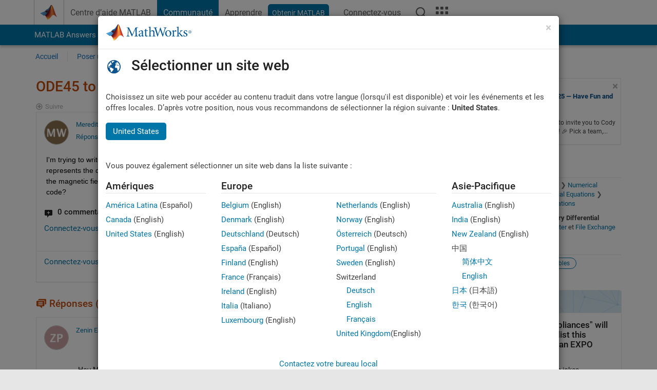

--- FILE ---
content_type: text/javascript
request_url: https://fr.mathworks.com/matlabcentral/answers/assets/mt-482b1fece924818781da1f4f01eb179816f7074a08298602d6a277598518b8d1.js
body_size: 2777
content:
var url = window.location.host;
var locCode = url.substr(0, url.indexOf("."));
if(locCode.includes("ww2")){
	loc = "cn";
}else{
var loc = locCode.substring(0,2);
}

var langLookup = {   
  "cn": { targetLanguage:"zh-Hans", translate:"翻译", revert:"原文", translating:"翻译中..."},
  "jp": { targetLanguage:     "ja", translate:"翻訳", revert:"元の言語", translating:"翻訳中..."}, 
  "kr": { targetLanguage:     "ko", translate:"번역", revert:"원문 보기", translating:"번역 중..."}, 
  "fr": { targetLanguage:     "fr", translate:"Traduire", revert:"Restaurer", translating:"Traduction..."}, 
  "it": { targetLanguage:     "it", translate:"Tradurre", revert:"Ripristinare", translating:"Traduzione..."},
  "de": { targetLanguage:     "de", translate:"Übersetzen", revert:"Zurücksetzen", translating:"Übersetzen..."},  
  "es": { targetLanguage:     "es", translate:"Traducir", revert:"Revertir", translating:"Traduciendo..."},       
  "la": { targetLanguage:     "es", translate:"Traducir", revert:"Revertir", translating:"Traduciendo..."}
};

var span_start = "<span class=\"spinner\"><span class=\"icon-spinner icon-refresh icon_16\"></span></span><span class=\"mt-text\"> "; 
var span_end = "</span>";
var targetLanguage = "";
var translate = "";
var revert =  "";
var translating = "";
var lang_data = langLookup[loc];

if (lang_data != null) {
  targetLanguage = lang_data["targetLanguage"];
	translate = span_start + lang_data["translate"] + span_end;
	revert = span_start + lang_data["revert"] + span_end;
	translating = span_start + lang_data["translating"] + span_end;  
}
else {
  targetLanguage = "en";
	translate = span_start + "Translate" + span_end;
	revert = span_start + "Revert" + span_end;
	translating = span_start + "Translating..." + span_end; 
}

jQuery(document).ready(function($) {
	$('.mt-link').removeClass('hidden');
  $(".mt-button").show();
  $(".mt-button").each(function(){
    $(this).html(translate);
		var id = $(this).attr('id');
		if (id == "leaf-question-translation-btn") {
	    content =  $(this).parentsUntil(".question").parent().find("div[id^=body_question]").html();
	  } else if (id == "leaf-answer-translation-btn") {
			content =  $(this).parentsUntil(".answer").parent().find("div[id^=body_answer]").html();
	  } else if (id == "leaf-comment-translation-btn") {
			content =  $(this).parentsUntil(".comment").parent().find("div[id^=body_comment]").html();
		}else{
			content = "other pages";
		}
		var content_length = (parseContent(content).newContent).length;
		if(content_length > 5000){
			$(this).parent().hide();
		}
  });
});

function getTranslation(type, button, content, questionTitle, answer, content_id=null, content_type=null, updated_at=null){
	var type;
  if (type == "html") {
    var refined_content = [parseContent(content[0]).newContent];
    var imgReplace = parseContent(content[0]).imgObj;
    var codeReplace = parseContent(content[0]).codeObj;
  } else if (type == "mix"){
    var refined_content = [content[0], parseContent(content[1]).newContent];
    var imgReplace = parseContent(content[1]).imgObj;
    var codeReplace = parseContent(content[1]).codeObj;
  } else {
    var refined_content = content;
  }
  $.ajax({
   url: '/matlabcentral/answers/mt',
   type: 'POST',
   dataType: 'json',
   data: {
     from: "en",
     to: targetLanguage,
     original: refined_content,
     content_type: content_type,
     content_id: content_id
   },
   async: true,
   cache: false,
   success: function(data) {
    $(button).attr("disabled",false);
    $(button).removeClass("active");
    $(button).html(revert);
    if(type == "html" || type == "mix"){
      if (typeof answer === "undefined" || answer === null) {
        var returnContent = getNewContent(data[0], parseContent(content[0]));
        questionTitle.html(returnContent);
      }else{
        var returnContent = getNewContent(data[1], parseContent(content[1]));
        questionTitle.html(data[0]);
        answer.html(returnContent);
      }
    }else{
      if (typeof answer === "undefined" || answer === null) {
        questionTitle.html(data[0]);
      }else{
        questionTitle.html(data[0]);
        answer.html(data[1]);
      }
    }
		//To close the dropdown in mobile after translation is complete
		if ($(button).parent().hasClass('answer_mobile_actions') || $(button).parent().hasClass('question_mobile_actions') || $(button).parent().hasClass('comment_mobile_actions')) {
			$(button).parentsUntil('.dropdown').parent().removeClass('open');
		}
   },
   error: function(data){
     $(".mt-button").each(function(){
       $(this).html(translate);
     });
     $(button).attr("disabled",false);
     $(button).removeClass("active");
     $(button).html(translate);
     if (typeof answer === "undefined" || answer === null) {
       questionTitle.html(content[0]);
     }else{
       questionTitle.html(data[0]);
       answer.html(data[1]);
     }
   }
  });
}

function contentLocation(button){
  var id = $(button).attr('id');
  if (id == "index-translation-btn") {
    var contentLoc = [$(button).closest("div").find(".question-landing-title > a"), null];
  } else if (id == "share-translation-btn") {
    var contentLoc = [$(button).parent().parent().find("#share_knowledge_question_body"), null];
  } else if (id == "highlight-translation-btn") {
    var contentLoc = [$(button).parent().find(".question_hdr"), $(button).parent().find(".question_body")];
  } else if (id == "leaf-question-translation-btn") {
    var contentLoc = [$(button).parentsUntil('.col-xs-12 col-sm-12 col-md-9').find('.title_container > .question_title > h1'), $(button).parentsUntil(".question").parent().find("div[id^=body_question]")];
  } else if (id == "leaf-answer-translation-btn") {
    var contentLoc = [$(button).parentsUntil(".answer").parent().find("div[id^=body_answer]"), null];
  } else if (id == "leaf-comment-translation-btn") {
    var contentLoc = [$(button).parentsUntil(".comment").parent().find("div[id^=body_comment]"), null];
  }
  return contentLoc;
}

function toggleTranslation(button, content, updated_at=null){
  $(button).attr("disabled",true);
  $(button).toggleClass('active');
  var contentType = "plain";
  var contentLoc = contentLocation(button);
  var questionTitle = contentLoc[0];
  var answer = contentLoc[1];

  $(button).html(function(i, html){
    return html === revert ? translate : revert;
  });

  if ($(button).html() == translate) {
    $(button).attr("disabled",false);
    $(button).removeClass("active");
    questionTitle.html(content[0]);
    if( answer != null ){
      answer.html(content[1]);
    }
  } else {
    $(button).html(translating);
    getTranslation(contentType, button, content, questionTitle, answer, updated_at);
  }
}

function translateContent(button, content_id, type, updated_at=null){
  var contentType;
  if (type == "questions") {
    url = "/matlabcentral/answers/api/v1/questions/" + content_id;
    contentType = "plain";
  } else if (type == "answers") {
    url = "/matlabcentral/answers/api/v1/answers/" + content_id;
    contentType = "html";
  } else if (type == "comments") {
    url = "/matlabcentral/answers/api/v1/comments/" + content_id;
    contentType = "html";
  } else if (type == "leaf-question"){
    url = "/matlabcentral/answers/api/v1/questions/" + content_id;
    contentType = "mix";
  }

  contentLoc = contentLocation(button);
  firstContent = contentLoc[0];
  secContent = contentLoc[1];

  $(button).attr("disabled",true);
  $(button).toggleClass('active');
  $(button).html(function(i, html){
    return html === revert ? translate : revert;
  });

  $.get(url, function( data ) {
    result = $.parseJSON(JSON.stringify(data));
    resultTitle = result.results[0].title;
    resultHtml = result.results[0].opc_html;
    resultRaw = result.results[0].body_html;
    if(!resultHtml || typeof resultHtml === "undefined" || resultHtml === null){
     preClass = '<pre translate=\"no\">';
     resultBody = resultRaw.replace(/<\s*pre.*?>/g, preClass);
    }else{
     codeBlock = '<div class=\"CodeBlock contiguous\" translate=\"no\">';
     resultBody = resultHtml.replace(/<\s*div\s*class=\"CodeBlock contiguous\"\s*>/g, codeBlock);
    }


    if (type == "questions") {
      content = [resultTitle];
    } else if (type == "answers" || type == "comments") {
      content = [resultBody];
    } else if (type == "leaf-question"){
      content = [resultTitle, resultBody];
    }

    if ($(button).html() == translate) {
      $(button).attr("disabled",false);
      $(button).removeClass("active");
      if (type == "questions") {
        firstContent.html(resultTitle);
      } else if ( type == "answers" || type == "comments" ){
        firstContent.html(resultBody);
      } else if (type == "leaf-question"){
        firstContent.html(resultTitle);
        secContent.html(resultBody);
      }
    } else {
      $(button).html(translating);
			getTranslation(contentType, button, content, firstContent, secContent, content_id, type, updated_at);
    }
		//To close the dropdown in mobile after reverting the translation
		if ($(button).parent().hasClass('answer_mobile_actions') || $(button).parent().hasClass('question_mobile_actions') || $(button).parent().hasClass('comment_mobile_actions')) {
			$(button).parentsUntil('.dropdown').parent().removeClass('open');
		}
  });
}

function parseContent(content){
  var imgObj = {}; imgRegex = /<img .*?>/g; i = 1; codeObj = {};
	while ((result = imgRegex.exec(content))) {
		keyName = "rtcimgreplace_" + i;
		imgObj[keyName] = result[0];
		i++;
	}
	imgKeys = Object.keys(imgObj);
	imgValues = Object.values(imgObj);
	newContent = imgValues.reduce(function(s, m, i){return s.replace(m, imgKeys[i])}, content);

	var htmlObject = document.createElement('div');
	htmlObject.innerHTML = newContent;
	var opcCodes = htmlObject.getElementsByClassName("CodeBlock");
	for (var j = 0; j < opcCodes.length; j++) {
		keyName = "rtccodereplace_" + j;
		codeObj[keyName] = opcCodes[j].innerHTML;
	}
	codeKeys = Object.keys(codeObj);
	codeValues = Object.values(codeObj);
	newContent = codeValues.reduce(function(s, m, i){return s.replace(m, codeKeys[i])}, newContent);
	if (newContent.length > 5000){
		var longHtml = document.createElement('div');
		longHtml.innerHTML = newContent;
		var paraDom = $(longHtml.getElementsByClassName("paragraphNode"));
		for (k = 1; k < paraDom.length; k++) {
			$($(paraDom[k]).find("span")).contents().unwrap();
		}
		paraDom.removeAttr("class");
		newContent = longHtml.innerHTML;
	}else{
		newContent = newContent;
	}
	paresedContent = {"newContent": newContent, "imgObj": imgObj, "codeObj": codeObj};
	return paresedContent;
}

function getNewContent(newcontent, parsedcontent){
  var imgReplace = parsedcontent.imgObj;
  var codeReplace = parsedcontent.codeObj;
  imgContent = Object.keys(imgReplace).reduce(function(s, m, i){return s.replace(m, Object.values(imgReplace)[i])}, newcontent);
  newContent = Object.keys(codeReplace).reduce(function(s, m, i){return s.replace(m, Object.values(codeReplace)[i])}, imgContent);
  var newHtmlObject = document.createElement('div');
  newHtmlObject.innerHTML = newContent;
  $(newHtmlObject).find("img").parent().css("overflow", "auto")
  return newHtmlObject.innerHTML;
};


--- FILE ---
content_type: text/javascript
request_url: https://fr.mathworks.com/matlabcentral/answers/assets/application-aaef124426ebf854e0a3233ab13f095f188df70b467a2c25ca55a844e4f15502.js
body_size: 133558
content:
/*! jQuery UI - v1.13.2 - 2022-07-14
* http://jqueryui.com
* Includes: widget.js, position.js, data.js, disable-selection.js, effect.js, effects/effect-blind.js, effects/effect-bounce.js, effects/effect-clip.js, effects/effect-drop.js, effects/effect-explode.js, effects/effect-fade.js, effects/effect-fold.js, effects/effect-highlight.js, effects/effect-puff.js, effects/effect-pulsate.js, effects/effect-scale.js, effects/effect-shake.js, effects/effect-size.js, effects/effect-slide.js, effects/effect-transfer.js, focusable.js, form-reset-mixin.js, jquery-patch.js, keycode.js, labels.js, scroll-parent.js, tabbable.js, unique-id.js, widgets/accordion.js, widgets/autocomplete.js, widgets/button.js, widgets/checkboxradio.js, widgets/controlgroup.js, widgets/datepicker.js, widgets/dialog.js, widgets/draggable.js, widgets/droppable.js, widgets/menu.js, widgets/mouse.js, widgets/progressbar.js, widgets/resizable.js, widgets/selectable.js, widgets/selectmenu.js, widgets/slider.js, widgets/sortable.js, widgets/spinner.js, widgets/tabs.js, widgets/tooltip.js
* Copyright jQuery Foundation and other contributors; Licensed MIT */

!function(t){"use strict";"function"==typeof define&&define.amd?define(["jquery"],t):t(jQuery)}(function(V){"use strict";V.ui=V.ui||{};V.ui.version="1.13.2";var n,i=0,a=Array.prototype.hasOwnProperty,r=Array.prototype.slice;V.cleanData=(n=V.cleanData,function(t){for(var e,i,s=0;null!=(i=t[s]);s++)(e=V._data(i,"events"))&&e.remove&&V(i).triggerHandler("remove");n(t)}),V.widget=function(t,i,e){var s,n,o,a={},r=t.split(".")[0],l=r+"-"+(t=t.split(".")[1]);return e||(e=i,i=V.Widget),Array.isArray(e)&&(e=V.extend.apply(null,[{}].concat(e))),V.expr.pseudos[l.toLowerCase()]=function(t){return!!V.data(t,l)},V[r]=V[r]||{},s=V[r][t],n=V[r][t]=function(t,e){if(!this||!this._createWidget)return new n(t,e);arguments.length&&this._createWidget(t,e)},V.extend(n,s,{version:e.version,_proto:V.extend({},e),_childConstructors:[]}),(o=new i).options=V.widget.extend({},o.options),V.each(e,function(e,s){function n(){return i.prototype[e].apply(this,arguments)}function o(t){return i.prototype[e].apply(this,t)}a[e]="function"==typeof s?function(){var t,e=this._super,i=this._superApply;return this._super=n,this._superApply=o,t=s.apply(this,arguments),this._super=e,this._superApply=i,t}:s}),n.prototype=V.widget.extend(o,{widgetEventPrefix:s&&o.widgetEventPrefix||t},a,{constructor:n,namespace:r,widgetName:t,widgetFullName:l}),s?(V.each(s._childConstructors,function(t,e){var i=e.prototype;V.widget(i.namespace+"."+i.widgetName,n,e._proto)}),delete s._childConstructors):i._childConstructors.push(n),V.widget.bridge(t,n),n},V.widget.extend=function(t){for(var e,i,s=r.call(arguments,1),n=0,o=s.length;n<o;n++)for(e in s[n])i=s[n][e],a.call(s[n],e)&&void 0!==i&&(V.isPlainObject(i)?t[e]=V.isPlainObject(t[e])?V.widget.extend({},t[e],i):V.widget.extend({},i):t[e]=i);return t},V.widget.bridge=function(o,e){var a=e.prototype.widgetFullName||o;V.fn[o]=function(i){var t="string"==typeof i,s=r.call(arguments,1),n=this;return t?this.length||"instance"!==i?this.each(function(){var t,e=V.data(this,a);return"instance"===i?(n=e,!1):e?"function"!=typeof e[i]||"_"===i.charAt(0)?V.error("no such method '"+i+"' for "+o+" widget instance"):(t=e[i].apply(e,s))!==e&&void 0!==t?(n=t&&t.jquery?n.pushStack(t.get()):t,!1):void 0:V.error("cannot call methods on "+o+" prior to initialization; attempted to call method '"+i+"'")}):n=void 0:(s.length&&(i=V.widget.extend.apply(null,[i].concat(s))),this.each(function(){var t=V.data(this,a);t?(t.option(i||{}),t._init&&t._init()):V.data(this,a,new e(i,this))})),n}},V.Widget=function(){},V.Widget._childConstructors=[],V.Widget.prototype={widgetName:"widget",widgetEventPrefix:"",defaultElement:"<div>",options:{classes:{},disabled:!1,create:null},_createWidget:function(t,e){e=V(e||this.defaultElement||this)[0],this.element=V(e),this.uuid=i++,this.eventNamespace="."+this.widgetName+this.uuid,this.bindings=V(),this.hoverable=V(),this.focusable=V(),this.classesElementLookup={},e!==this&&(V.data(e,this.widgetFullName,this),this._on(!0,this.element,{remove:function(t){t.target===e&&this.destroy()}}),this.document=V(e.style?e.ownerDocument:e.document||e),this.window=V(this.document[0].defaultView||this.document[0].parentWindow)),this.options=V.widget.extend({},this.options,this._getCreateOptions(),t),this._create(),this.options.disabled&&this._setOptionDisabled(this.options.disabled),this._trigger("create",null,this._getCreateEventData()),this._init()},_getCreateOptions:function(){return{}},_getCreateEventData:V.noop,_create:V.noop,_init:V.noop,destroy:function(){var i=this;this._destroy(),V.each(this.classesElementLookup,function(t,e){i._removeClass(e,t)}),this.element.off(this.eventNamespace).removeData(this.widgetFullName),this.widget().off(this.eventNamespace).removeAttr("aria-disabled"),this.bindings.off(this.eventNamespace)},_destroy:V.noop,widget:function(){return this.element},option:function(t,e){var i,s,n,o=t;if(0===arguments.length)return V.widget.extend({},this.options);if("string"==typeof t)if(o={},t=(i=t.split(".")).shift(),i.length){for(s=o[t]=V.widget.extend({},this.options[t]),n=0;n<i.length-1;n++)s[i[n]]=s[i[n]]||{},s=s[i[n]];if(t=i.pop(),1===arguments.length)return void 0===s[t]?null:s[t];s[t]=e}else{if(1===arguments.length)return void 0===this.options[t]?null:this.options[t];o[t]=e}return this._setOptions(o),this},_setOptions:function(t){for(var e in t)this._setOption(e,t[e]);return this},_setOption:function(t,e){return"classes"===t&&this._setOptionClasses(e),this.options[t]=e,"disabled"===t&&this._setOptionDisabled(e),this},_setOptionClasses:function(t){var e,i,s;for(e in t)s=this.classesElementLookup[e],t[e]!==this.options.classes[e]&&s&&s.length&&(i=V(s.get()),this._removeClass(s,e),i.addClass(this._classes({element:i,keys:e,classes:t,add:!0})))},_setOptionDisabled:function(t){this._toggleClass(this.widget(),this.widgetFullName+"-disabled",null,!!t),t&&(this._removeClass(this.hoverable,null,"ui-state-hover"),this._removeClass(this.focusable,null,"ui-state-focus"))},enable:function(){return this._setOptions({disabled:!1})},disable:function(){return this._setOptions({disabled:!0})},_classes:function(n){var o=[],a=this;function t(t,e){for(var i,s=0;s<t.length;s++)i=a.classesElementLookup[t[s]]||V(),i=n.add?(function(){var i=[];n.element.each(function(t,e){V.map(a.classesElementLookup,function(t){return t}).some(function(t){return t.is(e)})||i.push(e)}),a._on(V(i),{remove:"_untrackClassesElement"})}(),V(V.uniqueSort(i.get().concat(n.element.get())))):V(i.not(n.element).get()),a.classesElementLookup[t[s]]=i,o.push(t[s]),e&&n.classes[t[s]]&&o.push(n.classes[t[s]])}return(n=V.extend({element:this.element,classes:this.options.classes||{}},n)).keys&&t(n.keys.match(/\S+/g)||[],!0),n.extra&&t(n.extra.match(/\S+/g)||[]),o.join(" ")},_untrackClassesElement:function(i){var s=this;V.each(s.classesElementLookup,function(t,e){-1!==V.inArray(i.target,e)&&(s.classesElementLookup[t]=V(e.not(i.target).get()))}),this._off(V(i.target))},_removeClass:function(t,e,i){return this._toggleClass(t,e,i,!1)},_addClass:function(t,e,i){return this._toggleClass(t,e,i,!0)},_toggleClass:function(t,e,i,s){var n="string"==typeof t||null===t,i={extra:n?e:i,keys:n?t:e,element:n?this.element:t,add:s="boolean"==typeof s?s:i};return i.element.toggleClass(this._classes(i),s),this},_on:function(n,o,t){var a,r=this;"boolean"!=typeof n&&(t=o,o=n,n=!1),t?(o=a=V(o),this.bindings=this.bindings.add(o)):(t=o,o=this.element,a=this.widget()),V.each(t,function(t,e){function i(){if(n||!0!==r.options.disabled&&!V(this).hasClass("ui-state-disabled"))return("string"==typeof e?r[e]:e).apply(r,arguments)}"string"!=typeof e&&(i.guid=e.guid=e.guid||i.guid||V.guid++);var s=t.match(/^([\w:-]*)\s*(.*)$/),t=s[1]+r.eventNamespace,s=s[2];s?a.on(t,s,i):o.on(t,i)})},_off:function(t,e){e=(e||"").split(" ").join(this.eventNamespace+" ")+this.eventNamespace,t.off(e),this.bindings=V(this.bindings.not(t).get()),this.focusable=V(this.focusable.not(t).get()),this.hoverable=V(this.hoverable.not(t).get())},_delay:function(t,e){var i=this;return setTimeout(function(){return("string"==typeof t?i[t]:t).apply(i,arguments)},e||0)},_hoverable:function(t){this.hoverable=this.hoverable.add(t),this._on(t,{mouseenter:function(t){this._addClass(V(t.currentTarget),null,"ui-state-hover")},mouseleave:function(t){this._removeClass(V(t.currentTarget),null,"ui-state-hover")}})},_focusable:function(t){this.focusable=this.focusable.add(t),this._on(t,{focusin:function(t){this._addClass(V(t.currentTarget),null,"ui-state-focus")},focusout:function(t){this._removeClass(V(t.currentTarget),null,"ui-state-focus")}})},_trigger:function(t,e,i){var s,n,o=this.options[t];if(i=i||{},(e=V.Event(e)).type=(t===this.widgetEventPrefix?t:this.widgetEventPrefix+t).toLowerCase(),e.target=this.element[0],n=e.originalEvent)for(s in n)s in e||(e[s]=n[s]);return this.element.trigger(e,i),!("function"==typeof o&&!1===o.apply(this.element[0],[e].concat(i))||e.isDefaultPrevented())}},V.each({show:"fadeIn",hide:"fadeOut"},function(o,a){V.Widget.prototype["_"+o]=function(e,t,i){var s,n=(t="string"==typeof t?{effect:t}:t)?!0!==t&&"number"!=typeof t&&t.effect||a:o;"number"==typeof(t=t||{})?t={duration:t}:!0===t&&(t={}),s=!V.isEmptyObject(t),t.complete=i,t.delay&&e.delay(t.delay),s&&V.effects&&V.effects.effect[n]?e[o](t):n!==o&&e[n]?e[n](t.duration,t.easing,i):e.queue(function(t){V(this)[o](),i&&i.call(e[0]),t()})}});var s,x,k,o,l,h,c,u,C;V.widget;function D(t,e,i){return[parseFloat(t[0])*(u.test(t[0])?e/100:1),parseFloat(t[1])*(u.test(t[1])?i/100:1)]}function I(t,e){return parseInt(V.css(t,e),10)||0}function T(t){return null!=t&&t===t.window}x=Math.max,k=Math.abs,o=/left|center|right/,l=/top|center|bottom/,h=/[\+\-]\d+(\.[\d]+)?%?/,c=/^\w+/,u=/%$/,C=V.fn.position,V.position={scrollbarWidth:function(){if(void 0!==s)return s;var t,e=V("<div style='display:block;position:absolute;width:200px;height:200px;overflow:hidden;'><div style='height:300px;width:auto;'></div></div>"),i=e.children()[0];return V("body").append(e),t=i.offsetWidth,e.css("overflow","scroll"),t===(i=i.offsetWidth)&&(i=e[0].clientWidth),e.remove(),s=t-i},getScrollInfo:function(t){var e=t.isWindow||t.isDocument?"":t.element.css("overflow-x"),i=t.isWindow||t.isDocument?"":t.element.css("overflow-y"),e="scroll"===e||"auto"===e&&t.width<t.element[0].scrollWidth;return{width:"scroll"===i||"auto"===i&&t.height<t.element[0].scrollHeight?V.position.scrollbarWidth():0,height:e?V.position.scrollbarWidth():0}},getWithinInfo:function(t){var e=V(t||window),i=T(e[0]),s=!!e[0]&&9===e[0].nodeType;return{element:e,isWindow:i,isDocument:s,offset:!i&&!s?V(t).offset():{left:0,top:0},scrollLeft:e.scrollLeft(),scrollTop:e.scrollTop(),width:e.outerWidth(),height:e.outerHeight()}}},V.fn.position=function(u){if(!u||!u.of)return C.apply(this,arguments);var d,p,f,g,m,t,_="string"==typeof(u=V.extend({},u)).of?V(document).find(u.of):V(u.of),v=V.position.getWithinInfo(u.within),b=V.position.getScrollInfo(v),y=(u.collision||"flip").split(" "),w={},e=9===(t=(e=_)[0]).nodeType?{width:e.width(),height:e.height(),offset:{top:0,left:0}}:T(t)?{width:e.width(),height:e.height(),offset:{top:e.scrollTop(),left:e.scrollLeft()}}:t.preventDefault?{width:0,height:0,offset:{top:t.pageY,left:t.pageX}}:{width:e.outerWidth(),height:e.outerHeight(),offset:e.offset()};return _[0].preventDefault&&(u.at="left top"),p=e.width,f=e.height,m=V.extend({},g=e.offset),V.each(["my","at"],function(){var t,e,i=(u[this]||"").split(" ");(i=1===i.length?o.test(i[0])?i.concat(["center"]):l.test(i[0])?["center"].concat(i):["center","center"]:i)[0]=o.test(i[0])?i[0]:"center",i[1]=l.test(i[1])?i[1]:"center",t=h.exec(i[0]),e=h.exec(i[1]),w[this]=[t?t[0]:0,e?e[0]:0],u[this]=[c.exec(i[0])[0],c.exec(i[1])[0]]}),1===y.length&&(y[1]=y[0]),"right"===u.at[0]?m.left+=p:"center"===u.at[0]&&(m.left+=p/2),"bottom"===u.at[1]?m.top+=f:"center"===u.at[1]&&(m.top+=f/2),d=D(w.at,p,f),m.left+=d[0],m.top+=d[1],this.each(function(){var i,t,a=V(this),r=a.outerWidth(),l=a.outerHeight(),e=I(this,"marginLeft"),s=I(this,"marginTop"),n=r+e+I(this,"marginRight")+b.width,o=l+s+I(this,"marginBottom")+b.height,h=V.extend({},m),c=D(w.my,a.outerWidth(),a.outerHeight());"right"===u.my[0]?h.left-=r:"center"===u.my[0]&&(h.left-=r/2),"bottom"===u.my[1]?h.top-=l:"center"===u.my[1]&&(h.top-=l/2),h.left+=c[0],h.top+=c[1],i={marginLeft:e,marginTop:s},V.each(["left","top"],function(t,e){V.ui.position[y[t]]&&V.ui.position[y[t]][e](h,{targetWidth:p,targetHeight:f,elemWidth:r,elemHeight:l,collisionPosition:i,collisionWidth:n,collisionHeight:o,offset:[d[0]+c[0],d[1]+c[1]],my:u.my,at:u.at,within:v,elem:a})}),u.using&&(t=function(t){var e=g.left-h.left,i=e+p-r,s=g.top-h.top,n=s+f-l,o={target:{element:_,left:g.left,top:g.top,width:p,height:f},element:{element:a,left:h.left,top:h.top,width:r,height:l},horizontal:i<0?"left":0<e?"right":"center",vertical:n<0?"top":0<s?"bottom":"middle"};p<r&&k(e+i)<p&&(o.horizontal="center"),f<l&&k(s+n)<f&&(o.vertical="middle"),x(k(e),k(i))>x(k(s),k(n))?o.important="horizontal":o.important="vertical",u.using.call(this,t,o)}),a.offset(V.extend(h,{using:t}))})},V.ui.position={fit:{left:function(t,e){var i=e.within,s=i.isWindow?i.scrollLeft:i.offset.left,n=i.width,o=t.left-e.collisionPosition.marginLeft,a=s-o,r=o+e.collisionWidth-n-s;e.collisionWidth>n?0<a&&r<=0?(i=t.left+a+e.collisionWidth-n-s,t.left+=a-i):t.left=!(0<r&&a<=0)&&r<a?s+n-e.collisionWidth:s:0<a?t.left+=a:0<r?t.left-=r:t.left=x(t.left-o,t.left)},top:function(t,e){var i=e.within,s=i.isWindow?i.scrollTop:i.offset.top,n=e.within.height,o=t.top-e.collisionPosition.marginTop,a=s-o,r=o+e.collisionHeight-n-s;e.collisionHeight>n?0<a&&r<=0?(i=t.top+a+e.collisionHeight-n-s,t.top+=a-i):t.top=!(0<r&&a<=0)&&r<a?s+n-e.collisionHeight:s:0<a?t.top+=a:0<r?t.top-=r:t.top=x(t.top-o,t.top)}},flip:{left:function(t,e){var i=e.within,s=i.offset.left+i.scrollLeft,n=i.width,o=i.isWindow?i.scrollLeft:i.offset.left,a=t.left-e.collisionPosition.marginLeft,r=a-o,l=a+e.collisionWidth-n-o,h="left"===e.my[0]?-e.elemWidth:"right"===e.my[0]?e.elemWidth:0,i="left"===e.at[0]?e.targetWidth:"right"===e.at[0]?-e.targetWidth:0,a=-2*e.offset[0];r<0?((s=t.left+h+i+a+e.collisionWidth-n-s)<0||s<k(r))&&(t.left+=h+i+a):0<l&&(0<(o=t.left-e.collisionPosition.marginLeft+h+i+a-o)||k(o)<l)&&(t.left+=h+i+a)},top:function(t,e){var i=e.within,s=i.offset.top+i.scrollTop,n=i.height,o=i.isWindow?i.scrollTop:i.offset.top,a=t.top-e.collisionPosition.marginTop,r=a-o,l=a+e.collisionHeight-n-o,h="top"===e.my[1]?-e.elemHeight:"bottom"===e.my[1]?e.elemHeight:0,i="top"===e.at[1]?e.targetHeight:"bottom"===e.at[1]?-e.targetHeight:0,a=-2*e.offset[1];r<0?((s=t.top+h+i+a+e.collisionHeight-n-s)<0||s<k(r))&&(t.top+=h+i+a):0<l&&(0<(o=t.top-e.collisionPosition.marginTop+h+i+a-o)||k(o)<l)&&(t.top+=h+i+a)}},flipfit:{left:function(){V.ui.position.flip.left.apply(this,arguments),V.ui.position.fit.left.apply(this,arguments)},top:function(){V.ui.position.flip.top.apply(this,arguments),V.ui.position.fit.top.apply(this,arguments)}}};V.ui.position,V.extend(V.expr.pseudos,{data:V.expr.createPseudo?V.expr.createPseudo(function(e){return function(t){return!!V.data(t,e)}}):function(t,e,i){return!!V.data(t,i[3])}}),V.fn.extend({disableSelection:(t="onselectstart"in document.createElement("div")?"selectstart":"mousedown",function(){return this.on(t+".ui-disableSelection",function(t){t.preventDefault()})}),enableSelection:function(){return this.off(".ui-disableSelection")}});var t,d=V,p={},e=p.toString,f=/^([\-+])=\s*(\d+\.?\d*)/,g=[{re:/rgba?\(\s*(\d{1,3})\s*,\s*(\d{1,3})\s*,\s*(\d{1,3})\s*(?:,\s*(\d?(?:\.\d+)?)\s*)?\)/,parse:function(t){return[t[1],t[2],t[3],t[4]]}},{re:/rgba?\(\s*(\d+(?:\.\d+)?)\%\s*,\s*(\d+(?:\.\d+)?)\%\s*,\s*(\d+(?:\.\d+)?)\%\s*(?:,\s*(\d?(?:\.\d+)?)\s*)?\)/,parse:function(t){return[2.55*t[1],2.55*t[2],2.55*t[3],t[4]]}},{re:/#([a-f0-9]{2})([a-f0-9]{2})([a-f0-9]{2})([a-f0-9]{2})?/,parse:function(t){return[parseInt(t[1],16),parseInt(t[2],16),parseInt(t[3],16),t[4]?(parseInt(t[4],16)/255).toFixed(2):1]}},{re:/#([a-f0-9])([a-f0-9])([a-f0-9])([a-f0-9])?/,parse:function(t){return[parseInt(t[1]+t[1],16),parseInt(t[2]+t[2],16),parseInt(t[3]+t[3],16),t[4]?(parseInt(t[4]+t[4],16)/255).toFixed(2):1]}},{re:/hsla?\(\s*(\d+(?:\.\d+)?)\s*,\s*(\d+(?:\.\d+)?)\%\s*,\s*(\d+(?:\.\d+)?)\%\s*(?:,\s*(\d?(?:\.\d+)?)\s*)?\)/,space:"hsla",parse:function(t){return[t[1],t[2]/100,t[3]/100,t[4]]}}],m=d.Color=function(t,e,i,s){return new d.Color.fn.parse(t,e,i,s)},_={rgba:{props:{red:{idx:0,type:"byte"},green:{idx:1,type:"byte"},blue:{idx:2,type:"byte"}}},hsla:{props:{hue:{idx:0,type:"degrees"},saturation:{idx:1,type:"percent"},lightness:{idx:2,type:"percent"}}}},v={byte:{floor:!0,max:255},percent:{max:1},degrees:{mod:360,floor:!0}},b=m.support={},y=d("<p>")[0],w=d.each;function P(t){return null==t?t+"":"object"==typeof t?p[e.call(t)]||"object":typeof t}function M(t,e,i){var s=v[e.type]||{};return null==t?i||!e.def?null:e.def:(t=s.floor?~~t:parseFloat(t),isNaN(t)?e.def:s.mod?(t+s.mod)%s.mod:Math.min(s.max,Math.max(0,t)))}function S(s){var n=m(),o=n._rgba=[];return s=s.toLowerCase(),w(g,function(t,e){var i=e.re.exec(s),i=i&&e.parse(i),e=e.space||"rgba";if(i)return i=n[e](i),n[_[e].cache]=i[_[e].cache],o=n._rgba=i._rgba,!1}),o.length?("0,0,0,0"===o.join()&&d.extend(o,B.transparent),n):B[s]}function H(t,e,i){return 6*(i=(i+1)%1)<1?t+(e-t)*i*6:2*i<1?e:3*i<2?t+(e-t)*(2/3-i)*6:t}y.style.cssText="background-color:rgba(1,1,1,.5)",b.rgba=-1<y.style.backgroundColor.indexOf("rgba"),w(_,function(t,e){e.cache="_"+t,e.props.alpha={idx:3,type:"percent",def:1}}),d.each("Boolean Number String Function Array Date RegExp Object Error Symbol".split(" "),function(t,e){p["[object "+e+"]"]=e.toLowerCase()}),(m.fn=d.extend(m.prototype,{parse:function(n,t,e,i){if(void 0===n)return this._rgba=[null,null,null,null],this;(n.jquery||n.nodeType)&&(n=d(n).css(t),t=void 0);var o=this,s=P(n),a=this._rgba=[];return void 0!==t&&(n=[n,t,e,i],s="array"),"string"===s?this.parse(S(n)||B._default):"array"===s?(w(_.rgba.props,function(t,e){a[e.idx]=M(n[e.idx],e)}),this):"object"===s?(w(_,n instanceof m?function(t,e){n[e.cache]&&(o[e.cache]=n[e.cache].slice())}:function(t,i){var s=i.cache;w(i.props,function(t,e){if(!o[s]&&i.to){if("alpha"===t||null==n[t])return;o[s]=i.to(o._rgba)}o[s][e.idx]=M(n[t],e,!0)}),o[s]&&d.inArray(null,o[s].slice(0,3))<0&&(null==o[s][3]&&(o[s][3]=1),i.from&&(o._rgba=i.from(o[s])))}),this):void 0},is:function(t){var n=m(t),o=!0,a=this;return w(_,function(t,e){var i,s=n[e.cache];return s&&(i=a[e.cache]||e.to&&e.to(a._rgba)||[],w(e.props,function(t,e){if(null!=s[e.idx])return o=s[e.idx]===i[e.idx]})),o}),o},_space:function(){var i=[],s=this;return w(_,function(t,e){s[e.cache]&&i.push(t)}),i.pop()},transition:function(t,a){var e=(h=m(t))._space(),i=_[e],t=0===this.alpha()?m("transparent"):this,r=t[i.cache]||i.to(t._rgba),l=r.slice(),h=h[i.cache];return w(i.props,function(t,e){var i=e.idx,s=r[i],n=h[i],o=v[e.type]||{};null!==n&&(null===s?l[i]=n:(o.mod&&(n-s>o.mod/2?s+=o.mod:s-n>o.mod/2&&(s-=o.mod)),l[i]=M((n-s)*a+s,e)))}),this[e](l)},blend:function(t){if(1===this._rgba[3])return this;var e=this._rgba.slice(),i=e.pop(),s=m(t)._rgba;return m(d.map(e,function(t,e){return(1-i)*s[e]+i*t}))},toRgbaString:function(){var t="rgba(",e=d.map(this._rgba,function(t,e){return null!=t?t:2<e?1:0});return 1===e[3]&&(e.pop(),t="rgb("),t+e.join()+")"},toHslaString:function(){var t="hsla(",e=d.map(this.hsla(),function(t,e){return null==t&&(t=2<e?1:0),t=e&&e<3?Math.round(100*t)+"%":t});return 1===e[3]&&(e.pop(),t="hsl("),t+e.join()+")"},toHexString:function(t){var e=this._rgba.slice(),i=e.pop();return t&&e.push(~~(255*i)),"#"+d.map(e,function(t){return 1===(t=(t||0).toString(16)).length?"0"+t:t}).join("")},toString:function(){return 0===this._rgba[3]?"transparent":this.toRgbaString()}})).parse.prototype=m.fn,_.hsla.to=function(t){if(null==t[0]||null==t[1]||null==t[2])return[null,null,null,t[3]];var e=t[0]/255,i=t[1]/255,s=t[2]/255,n=t[3],o=Math.max(e,i,s),a=Math.min(e,i,s),r=o-a,l=o+a,t=.5*l,i=a===o?0:e===o?60*(i-s)/r+360:i===o?60*(s-e)/r+120:60*(e-i)/r+240,l=0==r?0:t<=.5?r/l:r/(2-l);return[Math.round(i)%360,l,t,null==n?1:n]},_.hsla.from=function(t){if(null==t[0]||null==t[1]||null==t[2])return[null,null,null,t[3]];var e=t[0]/360,i=t[1],s=t[2],t=t[3],i=s<=.5?s*(1+i):s+i-s*i,s=2*s-i;return[Math.round(255*H(s,i,e+1/3)),Math.round(255*H(s,i,e)),Math.round(255*H(s,i,e-1/3)),t]},w(_,function(l,t){var e=t.props,o=t.cache,a=t.to,r=t.from;m.fn[l]=function(t){if(a&&!this[o]&&(this[o]=a(this._rgba)),void 0===t)return this[o].slice();var i=P(t),s="array"===i||"object"===i?t:arguments,n=this[o].slice();return w(e,function(t,e){t=s["object"===i?t:e.idx];null==t&&(t=n[e.idx]),n[e.idx]=M(t,e)}),r?((t=m(r(n)))[o]=n,t):m(n)},w(e,function(a,r){m.fn[a]||(m.fn[a]=function(t){var e,i=P(t),s="alpha"===a?this._hsla?"hsla":"rgba":l,n=this[s](),o=n[r.idx];return"undefined"===i?o:("function"===i&&(i=P(t=t.call(this,o))),null==t&&r.empty?this:("string"===i&&(e=f.exec(t))&&(t=o+parseFloat(e[2])*("+"===e[1]?1:-1)),n[r.idx]=t,this[s](n)))})})}),(m.hook=function(t){t=t.split(" ");w(t,function(t,o){d.cssHooks[o]={set:function(t,e){var i,s,n="";if("transparent"!==e&&("string"!==P(e)||(i=S(e)))){if(e=m(i||e),!b.rgba&&1!==e._rgba[3]){for(s="backgroundColor"===o?t.parentNode:t;(""===n||"transparent"===n)&&s&&s.style;)try{n=d.css(s,"backgroundColor"),s=s.parentNode}catch(t){}e=e.blend(n&&"transparent"!==n?n:"_default")}e=e.toRgbaString()}try{t.style[o]=e}catch(t){}}},d.fx.step[o]=function(t){t.colorInit||(t.start=m(t.elem,o),t.end=m(t.end),t.colorInit=!0),d.cssHooks[o].set(t.elem,t.start.transition(t.end,t.pos))}})})("backgroundColor borderBottomColor borderLeftColor borderRightColor borderTopColor color columnRuleColor outlineColor textDecorationColor textEmphasisColor"),d.cssHooks.borderColor={expand:function(i){var s={};return w(["Top","Right","Bottom","Left"],function(t,e){s["border"+e+"Color"]=i}),s}};var z,A,O,N,E,W,F,L,R,Y,B=d.Color.names={aqua:"#00ffff",black:"#000000",blue:"#0000ff",fuchsia:"#ff00ff",gray:"#808080",green:"#008000",lime:"#00ff00",maroon:"#800000",navy:"#000080",olive:"#808000",purple:"#800080",red:"#ff0000",silver:"#c0c0c0",teal:"#008080",white:"#ffffff",yellow:"#ffff00",transparent:[null,null,null,0],_default:"#ffffff"},j="ui-effects-",q="ui-effects-style",K="ui-effects-animated";function U(t){var e,i,s=t.ownerDocument.defaultView?t.ownerDocument.defaultView.getComputedStyle(t,null):t.currentStyle,n={};if(s&&s.length&&s[0]&&s[s[0]])for(i=s.length;i--;)"string"==typeof s[e=s[i]]&&(n[e.replace(/-([\da-z])/gi,function(t,e){return e.toUpperCase()})]=s[e]);else for(e in s)"string"==typeof s[e]&&(n[e]=s[e]);return n}function X(t,e,i,s){return t={effect:t=V.isPlainObject(t)?(e=t).effect:t},"function"==typeof(e=null==e?{}:e)&&(s=e,i=null,e={}),"number"!=typeof e&&!V.fx.speeds[e]||(s=i,i=e,e={}),"function"==typeof i&&(s=i,i=null),e&&V.extend(t,e),i=i||e.duration,t.duration=V.fx.off?0:"number"==typeof i?i:i in V.fx.speeds?V.fx.speeds[i]:V.fx.speeds._default,t.complete=s||e.complete,t}function $(t){return!t||"number"==typeof t||V.fx.speeds[t]||("string"==typeof t&&!V.effects.effect[t]||("function"==typeof t||"object"==typeof t&&!t.effect))}function G(t,e){var i=e.outerWidth(),e=e.outerHeight(),t=/^rect\((-?\d*\.?\d*px|-?\d+%|auto),?\s*(-?\d*\.?\d*px|-?\d+%|auto),?\s*(-?\d*\.?\d*px|-?\d+%|auto),?\s*(-?\d*\.?\d*px|-?\d+%|auto)\)$/.exec(t)||["",0,i,e,0];return{top:parseFloat(t[1])||0,right:"auto"===t[2]?i:parseFloat(t[2]),bottom:"auto"===t[3]?e:parseFloat(t[3]),left:parseFloat(t[4])||0}}V.effects={effect:{}},N=["add","remove","toggle"],E={border:1,borderBottom:1,borderColor:1,borderLeft:1,borderRight:1,borderTop:1,borderWidth:1,margin:1,padding:1},V.each(["borderLeftStyle","borderRightStyle","borderBottomStyle","borderTopStyle"],function(t,e){V.fx.step[e]=function(t){("none"!==t.end&&!t.setAttr||1===t.pos&&!t.setAttr)&&(d.style(t.elem,e,t.end),t.setAttr=!0)}}),V.fn.addBack||(V.fn.addBack=function(t){return this.add(null==t?this.prevObject:this.prevObject.filter(t))}),V.effects.animateClass=function(n,t,e,i){var o=V.speed(t,e,i);return this.queue(function(){var i=V(this),t=i.attr("class")||"",e=(e=o.children?i.find("*").addBack():i).map(function(){return{el:V(this),start:U(this)}}),s=function(){V.each(N,function(t,e){n[e]&&i[e+"Class"](n[e])})};s(),e=e.map(function(){return this.end=U(this.el[0]),this.diff=function(t,e){var i,s,n={};for(i in e)s=e[i],t[i]!==s&&(E[i]||!V.fx.step[i]&&isNaN(parseFloat(s))||(n[i]=s));return n}(this.start,this.end),this}),i.attr("class",t),e=e.map(function(){var t=this,e=V.Deferred(),i=V.extend({},o,{queue:!1,complete:function(){e.resolve(t)}});return this.el.animate(this.diff,i),e.promise()}),V.when.apply(V,e.get()).done(function(){s(),V.each(arguments,function(){var e=this.el;V.each(this.diff,function(t){e.css(t,"")})}),o.complete.call(i[0])})})},V.fn.extend({addClass:(O=V.fn.addClass,function(t,e,i,s){return e?V.effects.animateClass.call(this,{add:t},e,i,s):O.apply(this,arguments)}),removeClass:(A=V.fn.removeClass,function(t,e,i,s){return 1<arguments.length?V.effects.animateClass.call(this,{remove:t},e,i,s):A.apply(this,arguments)}),toggleClass:(z=V.fn.toggleClass,function(t,e,i,s,n){return"boolean"==typeof e||void 0===e?i?V.effects.animateClass.call(this,e?{add:t}:{remove:t},i,s,n):z.apply(this,arguments):V.effects.animateClass.call(this,{toggle:t},e,i,s)}),switchClass:function(t,e,i,s,n){return V.effects.animateClass.call(this,{add:e,remove:t},i,s,n)}}),V.expr&&V.expr.pseudos&&V.expr.pseudos.animated&&(V.expr.pseudos.animated=(W=V.expr.pseudos.animated,function(t){return!!V(t).data(K)||W(t)})),!1!==V.uiBackCompat&&V.extend(V.effects,{save:function(t,e){for(var i=0,s=e.length;i<s;i++)null!==e[i]&&t.data(j+e[i],t[0].style[e[i]])},restore:function(t,e){for(var i,s=0,n=e.length;s<n;s++)null!==e[s]&&(i=t.data(j+e[s]),t.css(e[s],i))},setMode:function(t,e){return e="toggle"===e?t.is(":hidden")?"show":"hide":e},createWrapper:function(i){if(i.parent().is(".ui-effects-wrapper"))return i.parent();var s={width:i.outerWidth(!0),height:i.outerHeight(!0),float:i.css("float")},t=V("<div></div>").addClass("ui-effects-wrapper").css({fontSize:"100%",background:"transparent",border:"none",margin:0,padding:0}),e={width:i.width(),height:i.height()},n=document.activeElement;try{n.id}catch(t){n=document.body}return i.wrap(t),i[0]!==n&&!V.contains(i[0],n)||V(n).trigger("focus"),t=i.parent(),"static"===i.css("position")?(t.css({position:"relative"}),i.css({position:"relative"})):(V.extend(s,{position:i.css("position"),zIndex:i.css("z-index")}),V.each(["top","left","bottom","right"],function(t,e){s[e]=i.css(e),isNaN(parseInt(s[e],10))&&(s[e]="auto")}),i.css({position:"relative",top:0,left:0,right:"auto",bottom:"auto"})),i.css(e),t.css(s).show()},removeWrapper:function(t){var e=document.activeElement;return t.parent().is(".ui-effects-wrapper")&&(t.parent().replaceWith(t),t[0]!==e&&!V.contains(t[0],e)||V(e).trigger("focus")),t}}),V.extend(V.effects,{version:"1.13.2",define:function(t,e,i){return i||(i=e,e="effect"),V.effects.effect[t]=i,V.effects.effect[t].mode=e,i},scaledDimensions:function(t,e,i){if(0===e)return{height:0,width:0,outerHeight:0,outerWidth:0};var s="horizontal"!==i?(e||100)/100:1,e="vertical"!==i?(e||100)/100:1;return{height:t.height()*e,width:t.width()*s,outerHeight:t.outerHeight()*e,outerWidth:t.outerWidth()*s}},clipToBox:function(t){return{width:t.clip.right-t.clip.left,height:t.clip.bottom-t.clip.top,left:t.clip.left,top:t.clip.top}},unshift:function(t,e,i){var s=t.queue();1<e&&s.splice.apply(s,[1,0].concat(s.splice(e,i))),t.dequeue()},saveStyle:function(t){t.data(q,t[0].style.cssText)},restoreStyle:function(t){t[0].style.cssText=t.data(q)||"",t.removeData(q)},mode:function(t,e){t=t.is(":hidden");return"toggle"===e&&(e=t?"show":"hide"),e=(t?"hide"===e:"show"===e)?"none":e},getBaseline:function(t,e){var i,s;switch(t[0]){case"top":i=0;break;case"middle":i=.5;break;case"bottom":i=1;break;default:i=t[0]/e.height}switch(t[1]){case"left":s=0;break;case"center":s=.5;break;case"right":s=1;break;default:s=t[1]/e.width}return{x:s,y:i}},createPlaceholder:function(t){var e,i=t.css("position"),s=t.position();return t.css({marginTop:t.css("marginTop"),marginBottom:t.css("marginBottom"),marginLeft:t.css("marginLeft"),marginRight:t.css("marginRight")}).outerWidth(t.outerWidth()).outerHeight(t.outerHeight()),/^(static|relative)/.test(i)&&(i="absolute",e=V("<"+t[0].nodeName+">").insertAfter(t).css({display:/^(inline|ruby)/.test(t.css("display"))?"inline-block":"block",visibility:"hidden",marginTop:t.css("marginTop"),marginBottom:t.css("marginBottom"),marginLeft:t.css("marginLeft"),marginRight:t.css("marginRight"),float:t.css("float")}).outerWidth(t.outerWidth()).outerHeight(t.outerHeight()).addClass("ui-effects-placeholder"),t.data(j+"placeholder",e)),t.css({position:i,left:s.left,top:s.top}),e},removePlaceholder:function(t){var e=j+"placeholder",i=t.data(e);i&&(i.remove(),t.removeData(e))},cleanUp:function(t){V.effects.restoreStyle(t),V.effects.removePlaceholder(t)},setTransition:function(s,t,n,o){return o=o||{},V.each(t,function(t,e){var i=s.cssUnit(e);0<i[0]&&(o[e]=i[0]*n+i[1])}),o}}),V.fn.extend({effect:function(){function t(t){var e=V(this),i=V.effects.mode(e,r)||o;e.data(K,!0),l.push(i),o&&("show"===i||i===o&&"hide"===i)&&e.show(),o&&"none"===i||V.effects.saveStyle(e),"function"==typeof t&&t()}var s=X.apply(this,arguments),n=V.effects.effect[s.effect],o=n.mode,e=s.queue,i=e||"fx",a=s.complete,r=s.mode,l=[];return V.fx.off||!n?r?this[r](s.duration,a):this.each(function(){a&&a.call(this)}):!1===e?this.each(t).each(h):this.queue(i,t).queue(i,h);function h(t){var e=V(this);function i(){"function"==typeof a&&a.call(e[0]),"function"==typeof t&&t()}s.mode=l.shift(),!1===V.uiBackCompat||o?"none"===s.mode?(e[r](),i()):n.call(e[0],s,function(){e.removeData(K),V.effects.cleanUp(e),"hide"===s.mode&&e.hide(),i()}):(e.is(":hidden")?"hide"===r:"show"===r)?(e[r](),i()):n.call(e[0],s,i)}},show:(R=V.fn.show,function(t){if($(t))return R.apply(this,arguments);t=X.apply(this,arguments);return t.mode="show",this.effect.call(this,t)}),hide:(L=V.fn.hide,function(t){if($(t))return L.apply(this,arguments);t=X.apply(this,arguments);return t.mode="hide",this.effect.call(this,t)}),toggle:(F=V.fn.toggle,function(t){if($(t)||"boolean"==typeof t)return F.apply(this,arguments);t=X.apply(this,arguments);return t.mode="toggle",this.effect.call(this,t)}),cssUnit:function(t){var i=this.css(t),s=[];return V.each(["em","px","%","pt"],function(t,e){0<i.indexOf(e)&&(s=[parseFloat(i),e])}),s},cssClip:function(t){return t?this.css("clip","rect("+t.top+"px "+t.right+"px "+t.bottom+"px "+t.left+"px)"):G(this.css("clip"),this)},transfer:function(t,e){var i=V(this),s=V(t.to),n="fixed"===s.css("position"),o=V("body"),a=n?o.scrollTop():0,r=n?o.scrollLeft():0,o=s.offset(),o={top:o.top-a,left:o.left-r,height:s.innerHeight(),width:s.innerWidth()},s=i.offset(),l=V("<div class='ui-effects-transfer'></div>");l.appendTo("body").addClass(t.className).css({top:s.top-a,left:s.left-r,height:i.innerHeight(),width:i.innerWidth(),position:n?"fixed":"absolute"}).animate(o,t.duration,t.easing,function(){l.remove(),"function"==typeof e&&e()})}}),V.fx.step.clip=function(t){t.clipInit||(t.start=V(t.elem).cssClip(),"string"==typeof t.end&&(t.end=G(t.end,t.elem)),t.clipInit=!0),V(t.elem).cssClip({top:t.pos*(t.end.top-t.start.top)+t.start.top,right:t.pos*(t.end.right-t.start.right)+t.start.right,bottom:t.pos*(t.end.bottom-t.start.bottom)+t.start.bottom,left:t.pos*(t.end.left-t.start.left)+t.start.left})},Y={},V.each(["Quad","Cubic","Quart","Quint","Expo"],function(e,t){Y[t]=function(t){return Math.pow(t,e+2)}}),V.extend(Y,{Sine:function(t){return 1-Math.cos(t*Math.PI/2)},Circ:function(t){return 1-Math.sqrt(1-t*t)},Elastic:function(t){return 0===t||1===t?t:-Math.pow(2,8*(t-1))*Math.sin((80*(t-1)-7.5)*Math.PI/15)},Back:function(t){return t*t*(3*t-2)},Bounce:function(t){for(var e,i=4;t<((e=Math.pow(2,--i))-1)/11;);return 1/Math.pow(4,3-i)-7.5625*Math.pow((3*e-2)/22-t,2)}}),V.each(Y,function(t,e){V.easing["easeIn"+t]=e,V.easing["easeOut"+t]=function(t){return 1-e(1-t)},V.easing["easeInOut"+t]=function(t){return t<.5?e(2*t)/2:1-e(-2*t+2)/2}});y=V.effects,V.effects.define("blind","hide",function(t,e){var i={up:["bottom","top"],vertical:["bottom","top"],down:["top","bottom"],left:["right","left"],horizontal:["right","left"],right:["left","right"]},s=V(this),n=t.direction||"up",o=s.cssClip(),a={clip:V.extend({},o)},r=V.effects.createPlaceholder(s);a.clip[i[n][0]]=a.clip[i[n][1]],"show"===t.mode&&(s.cssClip(a.clip),r&&r.css(V.effects.clipToBox(a)),a.clip=o),r&&r.animate(V.effects.clipToBox(a),t.duration,t.easing),s.animate(a,{queue:!1,duration:t.duration,easing:t.easing,complete:e})}),V.effects.define("bounce",function(t,e){var i,s,n=V(this),o=t.mode,a="hide"===o,r="show"===o,l=t.direction||"up",h=t.distance,c=t.times||5,o=2*c+(r||a?1:0),u=t.duration/o,d=t.easing,p="up"===l||"down"===l?"top":"left",f="up"===l||"left"===l,g=0,t=n.queue().length;for(V.effects.createPlaceholder(n),l=n.css(p),h=h||n["top"==p?"outerHeight":"outerWidth"]()/3,r&&((s={opacity:1})[p]=l,n.css("opacity",0).css(p,f?2*-h:2*h).animate(s,u,d)),a&&(h/=Math.pow(2,c-1)),(s={})[p]=l;g<c;g++)(i={})[p]=(f?"-=":"+=")+h,n.animate(i,u,d).animate(s,u,d),h=a?2*h:h/2;a&&((i={opacity:0})[p]=(f?"-=":"+=")+h,n.animate(i,u,d)),n.queue(e),V.effects.unshift(n,t,1+o)}),V.effects.define("clip","hide",function(t,e){var i={},s=V(this),n=t.direction||"vertical",o="both"===n,a=o||"horizontal"===n,o=o||"vertical"===n,n=s.cssClip();i.clip={top:o?(n.bottom-n.top)/2:n.top,right:a?(n.right-n.left)/2:n.right,bottom:o?(n.bottom-n.top)/2:n.bottom,left:a?(n.right-n.left)/2:n.left},V.effects.createPlaceholder(s),"show"===t.mode&&(s.cssClip(i.clip),i.clip=n),s.animate(i,{queue:!1,duration:t.duration,easing:t.easing,complete:e})}),V.effects.define("drop","hide",function(t,e){var i=V(this),s="show"===t.mode,n=t.direction||"left",o="up"===n||"down"===n?"top":"left",a="up"===n||"left"===n?"-=":"+=",r="+="==a?"-=":"+=",l={opacity:0};V.effects.createPlaceholder(i),n=t.distance||i["top"==o?"outerHeight":"outerWidth"](!0)/2,l[o]=a+n,s&&(i.css(l),l[o]=r+n,l.opacity=1),i.animate(l,{queue:!1,duration:t.duration,easing:t.easing,complete:e})}),V.effects.define("explode","hide",function(t,e){var i,s,n,o,a,r,l=t.pieces?Math.round(Math.sqrt(t.pieces)):3,h=l,c=V(this),u="show"===t.mode,d=c.show().css("visibility","hidden").offset(),p=Math.ceil(c.outerWidth()/h),f=Math.ceil(c.outerHeight()/l),g=[];function m(){g.push(this),g.length===l*h&&(c.css({visibility:"visible"}),V(g).remove(),e())}for(i=0;i<l;i++)for(o=d.top+i*f,r=i-(l-1)/2,s=0;s<h;s++)n=d.left+s*p,a=s-(h-1)/2,c.clone().appendTo("body").wrap("<div></div>").css({position:"absolute",visibility:"visible",left:-s*p,top:-i*f}).parent().addClass("ui-effects-explode").css({position:"absolute",overflow:"hidden",width:p,height:f,left:n+(u?a*p:0),top:o+(u?r*f:0),opacity:u?0:1}).animate({left:n+(u?0:a*p),top:o+(u?0:r*f),opacity:u?1:0},t.duration||500,t.easing,m)}),V.effects.define("fade","toggle",function(t,e){var i="show"===t.mode;V(this).css("opacity",i?0:1).animate({opacity:i?1:0},{queue:!1,duration:t.duration,easing:t.easing,complete:e})}),V.effects.define("fold","hide",function(e,t){var i=V(this),s=e.mode,n="show"===s,o="hide"===s,a=e.size||15,r=/([0-9]+)%/.exec(a),l=!!e.horizFirst?["right","bottom"]:["bottom","right"],h=e.duration/2,c=V.effects.createPlaceholder(i),u=i.cssClip(),d={clip:V.extend({},u)},p={clip:V.extend({},u)},f=[u[l[0]],u[l[1]]],s=i.queue().length;r&&(a=parseInt(r[1],10)/100*f[o?0:1]),d.clip[l[0]]=a,p.clip[l[0]]=a,p.clip[l[1]]=0,n&&(i.cssClip(p.clip),c&&c.css(V.effects.clipToBox(p)),p.clip=u),i.queue(function(t){c&&c.animate(V.effects.clipToBox(d),h,e.easing).animate(V.effects.clipToBox(p),h,e.easing),t()}).animate(d,h,e.easing).animate(p,h,e.easing).queue(t),V.effects.unshift(i,s,4)}),V.effects.define("highlight","show",function(t,e){var i=V(this),s={backgroundColor:i.css("backgroundColor")};"hide"===t.mode&&(s.opacity=0),V.effects.saveStyle(i),i.css({backgroundImage:"none",backgroundColor:t.color||"#ffff99"}).animate(s,{queue:!1,duration:t.duration,easing:t.easing,complete:e})}),V.effects.define("size",function(s,e){var n,i=V(this),t=["fontSize"],o=["borderTopWidth","borderBottomWidth","paddingTop","paddingBottom"],a=["borderLeftWidth","borderRightWidth","paddingLeft","paddingRight"],r=s.mode,l="effect"!==r,h=s.scale||"both",c=s.origin||["middle","center"],u=i.css("position"),d=i.position(),p=V.effects.scaledDimensions(i),f=s.from||p,g=s.to||V.effects.scaledDimensions(i,0);V.effects.createPlaceholder(i),"show"===r&&(r=f,f=g,g=r),n={from:{y:f.height/p.height,x:f.width/p.width},to:{y:g.height/p.height,x:g.width/p.width}},"box"!==h&&"both"!==h||(n.from.y!==n.to.y&&(f=V.effects.setTransition(i,o,n.from.y,f),g=V.effects.setTransition(i,o,n.to.y,g)),n.from.x!==n.to.x&&(f=V.effects.setTransition(i,a,n.from.x,f),g=V.effects.setTransition(i,a,n.to.x,g))),"content"!==h&&"both"!==h||n.from.y!==n.to.y&&(f=V.effects.setTransition(i,t,n.from.y,f),g=V.effects.setTransition(i,t,n.to.y,g)),c&&(c=V.effects.getBaseline(c,p),f.top=(p.outerHeight-f.outerHeight)*c.y+d.top,f.left=(p.outerWidth-f.outerWidth)*c.x+d.left,g.top=(p.outerHeight-g.outerHeight)*c.y+d.top,g.left=(p.outerWidth-g.outerWidth)*c.x+d.left),delete f.outerHeight,delete f.outerWidth,i.css(f),"content"!==h&&"both"!==h||(o=o.concat(["marginTop","marginBottom"]).concat(t),a=a.concat(["marginLeft","marginRight"]),i.find("*[width]").each(function(){var t=V(this),e=V.effects.scaledDimensions(t),i={height:e.height*n.from.y,width:e.width*n.from.x,outerHeight:e.outerHeight*n.from.y,outerWidth:e.outerWidth*n.from.x},e={height:e.height*n.to.y,width:e.width*n.to.x,outerHeight:e.height*n.to.y,outerWidth:e.width*n.to.x};n.from.y!==n.to.y&&(i=V.effects.setTransition(t,o,n.from.y,i),e=V.effects.setTransition(t,o,n.to.y,e)),n.from.x!==n.to.x&&(i=V.effects.setTransition(t,a,n.from.x,i),e=V.effects.setTransition(t,a,n.to.x,e)),l&&V.effects.saveStyle(t),t.css(i),t.animate(e,s.duration,s.easing,function(){l&&V.effects.restoreStyle(t)})})),i.animate(g,{queue:!1,duration:s.duration,easing:s.easing,complete:function(){var t=i.offset();0===g.opacity&&i.css("opacity",f.opacity),l||(i.css("position","static"===u?"relative":u).offset(t),V.effects.saveStyle(i)),e()}})}),V.effects.define("scale",function(t,e){var i=V(this),s=t.mode,s=parseInt(t.percent,10)||(0===parseInt(t.percent,10)||"effect"!==s?0:100),s=V.extend(!0,{from:V.effects.scaledDimensions(i),to:V.effects.scaledDimensions(i,s,t.direction||"both"),origin:t.origin||["middle","center"]},t);t.fade&&(s.from.opacity=1,s.to.opacity=0),V.effects.effect.size.call(this,s,e)}),V.effects.define("puff","hide",function(t,e){t=V.extend(!0,{},t,{fade:!0,percent:parseInt(t.percent,10)||150});V.effects.effect.scale.call(this,t,e)}),V.effects.define("pulsate","show",function(t,e){var i=V(this),s=t.mode,n="show"===s,o=2*(t.times||5)+(n||"hide"===s?1:0),a=t.duration/o,r=0,l=1,s=i.queue().length;for(!n&&i.is(":visible")||(i.css("opacity",0).show(),r=1);l<o;l++)i.animate({opacity:r},a,t.easing),r=1-r;i.animate({opacity:r},a,t.easing),i.queue(e),V.effects.unshift(i,s,1+o)}),V.effects.define("shake",function(t,e){var i=1,s=V(this),n=t.direction||"left",o=t.distance||20,a=t.times||3,r=2*a+1,l=Math.round(t.duration/r),h="up"===n||"down"===n?"top":"left",c="up"===n||"left"===n,u={},d={},p={},n=s.queue().length;for(V.effects.createPlaceholder(s),u[h]=(c?"-=":"+=")+o,d[h]=(c?"+=":"-=")+2*o,p[h]=(c?"-=":"+=")+2*o,s.animate(u,l,t.easing);i<a;i++)s.animate(d,l,t.easing).animate(p,l,t.easing);s.animate(d,l,t.easing).animate(u,l/2,t.easing).queue(e),V.effects.unshift(s,n,1+r)}),V.effects.define("slide","show",function(t,e){var i,s,n=V(this),o={up:["bottom","top"],down:["top","bottom"],left:["right","left"],right:["left","right"]},a=t.mode,r=t.direction||"left",l="up"===r||"down"===r?"top":"left",h="up"===r||"left"===r,c=t.distance||n["top"==l?"outerHeight":"outerWidth"](!0),u={};V.effects.createPlaceholder(n),i=n.cssClip(),s=n.position()[l],u[l]=(h?-1:1)*c+s,u.clip=n.cssClip(),u.clip[o[r][1]]=u.clip[o[r][0]],"show"===a&&(n.cssClip(u.clip),n.css(l,u[l]),u.clip=i,u[l]=s),n.animate(u,{queue:!1,duration:t.duration,easing:t.easing,complete:e})}),y=!1!==V.uiBackCompat?V.effects.define("transfer",function(t,e){V(this).transfer(t,e)}):y;V.ui.focusable=function(t,e){var i,s,n,o,a=t.nodeName.toLowerCase();return"area"===a?(s=(i=t.parentNode).name,!(!t.href||!s||"map"!==i.nodeName.toLowerCase())&&(0<(s=V("img[usemap='#"+s+"']")).length&&s.is(":visible"))):(/^(input|select|textarea|button|object)$/.test(a)?(n=!t.disabled)&&(o=V(t).closest("fieldset")[0])&&(n=!o.disabled):n="a"===a&&t.href||e,n&&V(t).is(":visible")&&function(t){var e=t.css("visibility");for(;"inherit"===e;)t=t.parent(),e=t.css("visibility");return"visible"===e}(V(t)))},V.extend(V.expr.pseudos,{focusable:function(t){return V.ui.focusable(t,null!=V.attr(t,"tabindex"))}});var Q,J;V.ui.focusable,V.fn._form=function(){return"string"==typeof this[0].form?this.closest("form"):V(this[0].form)},V.ui.formResetMixin={_formResetHandler:function(){var e=V(this);setTimeout(function(){var t=e.data("ui-form-reset-instances");V.each(t,function(){this.refresh()})})},_bindFormResetHandler:function(){var t;this.form=this.element._form(),this.form.length&&((t=this.form.data("ui-form-reset-instances")||[]).length||this.form.on("reset.ui-form-reset",this._formResetHandler),t.push(this),this.form.data("ui-form-reset-instances",t))},_unbindFormResetHandler:function(){var t;this.form.length&&((t=this.form.data("ui-form-reset-instances")).splice(V.inArray(this,t),1),t.length?this.form.data("ui-form-reset-instances",t):this.form.removeData("ui-form-reset-instances").off("reset.ui-form-reset"))}};V.expr.pseudos||(V.expr.pseudos=V.expr[":"]),V.uniqueSort||(V.uniqueSort=V.unique),V.escapeSelector||(Q=/([\0-\x1f\x7f]|^-?\d)|^-$|[^\x80-\uFFFF\w-]/g,J=function(t,e){return e?"\0"===t?"�":t.slice(0,-1)+"\\"+t.charCodeAt(t.length-1).toString(16)+" ":"\\"+t},V.escapeSelector=function(t){return(t+"").replace(Q,J)}),V.fn.even&&V.fn.odd||V.fn.extend({even:function(){return this.filter(function(t){return t%2==0})},odd:function(){return this.filter(function(t){return t%2==1})}});var Z;V.ui.keyCode={BACKSPACE:8,COMMA:188,DELETE:46,DOWN:40,END:35,ENTER:13,ESCAPE:27,HOME:36,LEFT:37,PAGE_DOWN:34,PAGE_UP:33,PERIOD:190,RIGHT:39,SPACE:32,TAB:9,UP:38},V.fn.labels=function(){var t,e,i;return this.length?this[0].labels&&this[0].labels.length?this.pushStack(this[0].labels):(e=this.eq(0).parents("label"),(t=this.attr("id"))&&(i=(i=this.eq(0).parents().last()).add((i.length?i:this).siblings()),t="label[for='"+V.escapeSelector(t)+"']",e=e.add(i.find(t).addBack(t))),this.pushStack(e)):this.pushStack([])},V.fn.scrollParent=function(t){var e=this.css("position"),i="absolute"===e,s=t?/(auto|scroll|hidden)/:/(auto|scroll)/,t=this.parents().filter(function(){var t=V(this);return(!i||"static"!==t.css("position"))&&s.test(t.css("overflow")+t.css("overflow-y")+t.css("overflow-x"))}).eq(0);return"fixed"!==e&&t.length?t:V(this[0].ownerDocument||document)},V.extend(V.expr.pseudos,{tabbable:function(t){var e=V.attr(t,"tabindex"),i=null!=e;return(!i||0<=e)&&V.ui.focusable(t,i)}}),V.fn.extend({uniqueId:(Z=0,function(){return this.each(function(){this.id||(this.id="ui-id-"+ ++Z)})}),removeUniqueId:function(){return this.each(function(){/^ui-id-\d+$/.test(this.id)&&V(this).removeAttr("id")})}}),V.widget("ui.accordion",{version:"1.13.2",options:{active:0,animate:{},classes:{"ui-accordion-header":"ui-corner-top","ui-accordion-header-collapsed":"ui-corner-all","ui-accordion-content":"ui-corner-bottom"},collapsible:!1,event:"click",header:function(t){return t.find("> li > :first-child").add(t.find("> :not(li)").even())},heightStyle:"auto",icons:{activeHeader:"ui-icon-triangle-1-s",header:"ui-icon-triangle-1-e"},activate:null,beforeActivate:null},hideProps:{borderTopWidth:"hide",borderBottomWidth:"hide",paddingTop:"hide",paddingBottom:"hide",height:"hide"},showProps:{borderTopWidth:"show",borderBottomWidth:"show",paddingTop:"show",paddingBottom:"show",height:"show"},_create:function(){var t=this.options;this.prevShow=this.prevHide=V(),this._addClass("ui-accordion","ui-widget ui-helper-reset"),this.element.attr("role","tablist"),t.collapsible||!1!==t.active&&null!=t.active||(t.active=0),this._processPanels(),t.active<0&&(t.active+=this.headers.length),this._refresh()},_getCreateEventData:function(){return{header:this.active,panel:this.active.length?this.active.next():V()}},_createIcons:function(){var t,e=this.options.icons;e&&(t=V("<span>"),this._addClass(t,"ui-accordion-header-icon","ui-icon "+e.header),t.prependTo(this.headers),t=this.active.children(".ui-accordion-header-icon"),this._removeClass(t,e.header)._addClass(t,null,e.activeHeader)._addClass(this.headers,"ui-accordion-icons"))},_destroyIcons:function(){this._removeClass(this.headers,"ui-accordion-icons"),this.headers.children(".ui-accordion-header-icon").remove()},_destroy:function(){var t;this.element.removeAttr("role"),this.headers.removeAttr("role aria-expanded aria-selected aria-controls tabIndex").removeUniqueId(),this._destroyIcons(),t=this.headers.next().css("display","").removeAttr("role aria-hidden aria-labelledby").removeUniqueId(),"content"!==this.options.heightStyle&&t.css("height","")},_setOption:function(t,e){"active"!==t?("event"===t&&(this.options.event&&this._off(this.headers,this.options.event),this._setupEvents(e)),this._super(t,e),"collapsible"!==t||e||!1!==this.options.active||this._activate(0),"icons"===t&&(this._destroyIcons(),e&&this._createIcons())):this._activate(e)},_setOptionDisabled:function(t){this._super(t),this.element.attr("aria-disabled",t),this._toggleClass(null,"ui-state-disabled",!!t),this._toggleClass(this.headers.add(this.headers.next()),null,"ui-state-disabled",!!t)},_keydown:function(t){if(!t.altKey&&!t.ctrlKey){var e=V.ui.keyCode,i=this.headers.length,s=this.headers.index(t.target),n=!1;switch(t.keyCode){case e.RIGHT:case e.DOWN:n=this.headers[(s+1)%i];break;case e.LEFT:case e.UP:n=this.headers[(s-1+i)%i];break;case e.SPACE:case e.ENTER:this._eventHandler(t);break;case e.HOME:n=this.headers[0];break;case e.END:n=this.headers[i-1]}n&&(V(t.target).attr("tabIndex",-1),V(n).attr("tabIndex",0),V(n).trigger("focus"),t.preventDefault())}},_panelKeyDown:function(t){t.keyCode===V.ui.keyCode.UP&&t.ctrlKey&&V(t.currentTarget).prev().trigger("focus")},refresh:function(){var t=this.options;this._processPanels(),!1===t.active&&!0===t.collapsible||!this.headers.length?(t.active=!1,this.active=V()):!1===t.active?this._activate(0):this.active.length&&!V.contains(this.element[0],this.active[0])?this.headers.length===this.headers.find(".ui-state-disabled").length?(t.active=!1,this.active=V()):this._activate(Math.max(0,t.active-1)):t.active=this.headers.index(this.active),this._destroyIcons(),this._refresh()},_processPanels:function(){var t=this.headers,e=this.panels;"function"==typeof this.options.header?this.headers=this.options.header(this.element):this.headers=this.element.find(this.options.header),this._addClass(this.headers,"ui-accordion-header ui-accordion-header-collapsed","ui-state-default"),this.panels=this.headers.next().filter(":not(.ui-accordion-content-active)").hide(),this._addClass(this.panels,"ui-accordion-content","ui-helper-reset ui-widget-content"),e&&(this._off(t.not(this.headers)),this._off(e.not(this.panels)))},_refresh:function(){var i,t=this.options,e=t.heightStyle,s=this.element.parent();this.active=this._findActive(t.active),this._addClass(this.active,"ui-accordion-header-active","ui-state-active")._removeClass(this.active,"ui-accordion-header-collapsed"),this._addClass(this.active.next(),"ui-accordion-content-active"),this.active.next().show(),this.headers.attr("role","tab").each(function(){var t=V(this),e=t.uniqueId().attr("id"),i=t.next(),s=i.uniqueId().attr("id");t.attr("aria-controls",s),i.attr("aria-labelledby",e)}).next().attr("role","tabpanel"),this.headers.not(this.active).attr({"aria-selected":"false","aria-expanded":"false",tabIndex:-1}).next().attr({"aria-hidden":"true"}).hide(),this.active.length?this.active.attr({"aria-selected":"true","aria-expanded":"true",tabIndex:0}).next().attr({"aria-hidden":"false"}):this.headers.eq(0).attr("tabIndex",0),this._createIcons(),this._setupEvents(t.event),"fill"===e?(i=s.height(),this.element.siblings(":visible").each(function(){var t=V(this),e=t.css("position");"absolute"!==e&&"fixed"!==e&&(i-=t.outerHeight(!0))}),this.headers.each(function(){i-=V(this).outerHeight(!0)}),this.headers.next().each(function(){V(this).height(Math.max(0,i-V(this).innerHeight()+V(this).height()))}).css("overflow","auto")):"auto"===e&&(i=0,this.headers.next().each(function(){var t=V(this).is(":visible");t||V(this).show(),i=Math.max(i,V(this).css("height","").height()),t||V(this).hide()}).height(i))},_activate:function(t){t=this._findActive(t)[0];t!==this.active[0]&&(t=t||this.active[0],this._eventHandler({target:t,currentTarget:t,preventDefault:V.noop}))},_findActive:function(t){return"number"==typeof t?this.headers.eq(t):V()},_setupEvents:function(t){var i={keydown:"_keydown"};t&&V.each(t.split(" "),function(t,e){i[e]="_eventHandler"}),this._off(this.headers.add(this.headers.next())),this._on(this.headers,i),this._on(this.headers.next(),{keydown:"_panelKeyDown"}),this._hoverable(this.headers),this._focusable(this.headers)},_eventHandler:function(t){var e=this.options,i=this.active,s=V(t.currentTarget),n=s[0]===i[0],o=n&&e.collapsible,a=o?V():s.next(),r=i.next(),a={oldHeader:i,oldPanel:r,newHeader:o?V():s,newPanel:a};t.preventDefault(),n&&!e.collapsible||!1===this._trigger("beforeActivate",t,a)||(e.active=!o&&this.headers.index(s),this.active=n?V():s,this._toggle(a),this._removeClass(i,"ui-accordion-header-active","ui-state-active"),e.icons&&(i=i.children(".ui-accordion-header-icon"),this._removeClass(i,null,e.icons.activeHeader)._addClass(i,null,e.icons.header)),n||(this._removeClass(s,"ui-accordion-header-collapsed")._addClass(s,"ui-accordion-header-active","ui-state-active"),e.icons&&(n=s.children(".ui-accordion-header-icon"),this._removeClass(n,null,e.icons.header)._addClass(n,null,e.icons.activeHeader)),this._addClass(s.next(),"ui-accordion-content-active")))},_toggle:function(t){var e=t.newPanel,i=this.prevShow.length?this.prevShow:t.oldPanel;this.prevShow.add(this.prevHide).stop(!0,!0),this.prevShow=e,this.prevHide=i,this.options.animate?this._animate(e,i,t):(i.hide(),e.show(),this._toggleComplete(t)),i.attr({"aria-hidden":"true"}),i.prev().attr({"aria-selected":"false","aria-expanded":"false"}),e.length&&i.length?i.prev().attr({tabIndex:-1,"aria-expanded":"false"}):e.length&&this.headers.filter(function(){return 0===parseInt(V(this).attr("tabIndex"),10)}).attr("tabIndex",-1),e.attr("aria-hidden","false").prev().attr({"aria-selected":"true","aria-expanded":"true",tabIndex:0})},_animate:function(t,i,e){var s,n,o,a=this,r=0,l=t.css("box-sizing"),h=t.length&&(!i.length||t.index()<i.index()),c=this.options.animate||{},u=h&&c.down||c,h=function(){a._toggleComplete(e)};return n=(n="string"==typeof u?u:n)||u.easing||c.easing,o=(o="number"==typeof u?u:o)||u.duration||c.duration,i.length?t.length?(s=t.show().outerHeight(),i.animate(this.hideProps,{duration:o,easing:n,step:function(t,e){e.now=Math.round(t)}}),void t.hide().animate(this.showProps,{duration:o,easing:n,complete:h,step:function(t,e){e.now=Math.round(t),"height"!==e.prop?"content-box"===l&&(r+=e.now):"content"!==a.options.heightStyle&&(e.now=Math.round(s-i.outerHeight()-r),r=0)}})):i.animate(this.hideProps,o,n,h):t.animate(this.showProps,o,n,h)},_toggleComplete:function(t){var e=t.oldPanel,i=e.prev();this._removeClass(e,"ui-accordion-content-active"),this._removeClass(i,"ui-accordion-header-active")._addClass(i,"ui-accordion-header-collapsed"),e.length&&(e.parent()[0].className=e.parent()[0].className),this._trigger("activate",null,t)}}),V.ui.safeActiveElement=function(e){var i;try{i=e.activeElement}catch(t){i=e.body}return i=!(i=i||e.body).nodeName?e.body:i},V.widget("ui.menu",{version:"1.13.2",defaultElement:"<ul>",delay:300,options:{icons:{submenu:"ui-icon-caret-1-e"},items:"> *",menus:"ul",position:{my:"left top",at:"right top"},role:"menu",blur:null,focus:null,select:null},_create:function(){this.activeMenu=this.element,this.mouseHandled=!1,this.lastMousePosition={x:null,y:null},this.element.uniqueId().attr({role:this.options.role,tabIndex:0}),this._addClass("ui-menu","ui-widget ui-widget-content"),this._on({"mousedown .ui-menu-item":function(t){t.preventDefault(),this._activateItem(t)},"click .ui-menu-item":function(t){var e=V(t.target),i=V(V.ui.safeActiveElement(this.document[0]));!this.mouseHandled&&e.not(".ui-state-disabled").length&&(this.select(t),t.isPropagationStopped()||(this.mouseHandled=!0),e.has(".ui-menu").length?this.expand(t):!this.element.is(":focus")&&i.closest(".ui-menu").length&&(this.element.trigger("focus",[!0]),this.active&&1===this.active.parents(".ui-menu").length&&clearTimeout(this.timer)))},"mouseenter .ui-menu-item":"_activateItem","mousemove .ui-menu-item":"_activateItem",mouseleave:"collapseAll","mouseleave .ui-menu":"collapseAll",focus:function(t,e){var i=this.active||this._menuItems().first();e||this.focus(t,i)},blur:function(t){this._delay(function(){V.contains(this.element[0],V.ui.safeActiveElement(this.document[0]))||this.collapseAll(t)})},keydown:"_keydown"}),this.refresh(),this._on(this.document,{click:function(t){this._closeOnDocumentClick(t)&&this.collapseAll(t,!0),this.mouseHandled=!1}})},_activateItem:function(t){var e,i;this.previousFilter||t.clientX===this.lastMousePosition.x&&t.clientY===this.lastMousePosition.y||(this.lastMousePosition={x:t.clientX,y:t.clientY},e=V(t.target).closest(".ui-menu-item"),i=V(t.currentTarget),e[0]===i[0]&&(i.is(".ui-state-active")||(this._removeClass(i.siblings().children(".ui-state-active"),null,"ui-state-active"),this.focus(t,i))))},_destroy:function(){var t=this.element.find(".ui-menu-item").removeAttr("role aria-disabled").children(".ui-menu-item-wrapper").removeUniqueId().removeAttr("tabIndex role aria-haspopup");this.element.removeAttr("aria-activedescendant").find(".ui-menu").addBack().removeAttr("role aria-labelledby aria-expanded aria-hidden aria-disabled tabIndex").removeUniqueId().show(),t.children().each(function(){var t=V(this);t.data("ui-menu-submenu-caret")&&t.remove()})},_keydown:function(t){var e,i,s,n=!0;switch(t.keyCode){case V.ui.keyCode.PAGE_UP:this.previousPage(t);break;case V.ui.keyCode.PAGE_DOWN:this.nextPage(t);break;case V.ui.keyCode.HOME:this._move("first","first",t);break;case V.ui.keyCode.END:this._move("last","last",t);break;case V.ui.keyCode.UP:this.previous(t);break;case V.ui.keyCode.DOWN:this.next(t);break;case V.ui.keyCode.LEFT:this.collapse(t);break;case V.ui.keyCode.RIGHT:this.active&&!this.active.is(".ui-state-disabled")&&this.expand(t);break;case V.ui.keyCode.ENTER:case V.ui.keyCode.SPACE:this._activate(t);break;case V.ui.keyCode.ESCAPE:this.collapse(t);break;default:e=this.previousFilter||"",s=n=!1,i=96<=t.keyCode&&t.keyCode<=105?(t.keyCode-96).toString():String.fromCharCode(t.keyCode),clearTimeout(this.filterTimer),i===e?s=!0:i=e+i,e=this._filterMenuItems(i),(e=s&&-1!==e.index(this.active.next())?this.active.nextAll(".ui-menu-item"):e).length||(i=String.fromCharCode(t.keyCode),e=this._filterMenuItems(i)),e.length?(this.focus(t,e),this.previousFilter=i,this.filterTimer=this._delay(function(){delete this.previousFilter},1e3)):delete this.previousFilter}n&&t.preventDefault()},_activate:function(t){this.active&&!this.active.is(".ui-state-disabled")&&(this.active.children("[aria-haspopup='true']").length?this.expand(t):this.select(t))},refresh:function(){var t,e,s=this,n=this.options.icons.submenu,i=this.element.find(this.options.menus);this._toggleClass("ui-menu-icons",null,!!this.element.find(".ui-icon").length),e=i.filter(":not(.ui-menu)").hide().attr({role:this.options.role,"aria-hidden":"true","aria-expanded":"false"}).each(function(){var t=V(this),e=t.prev(),i=V("<span>").data("ui-menu-submenu-caret",!0);s._addClass(i,"ui-menu-icon","ui-icon "+n),e.attr("aria-haspopup","true").prepend(i),t.attr("aria-labelledby",e.attr("id"))}),this._addClass(e,"ui-menu","ui-widget ui-widget-content ui-front"),(t=i.add(this.element).find(this.options.items)).not(".ui-menu-item").each(function(){var t=V(this);s._isDivider(t)&&s._addClass(t,"ui-menu-divider","ui-widget-content")}),i=(e=t.not(".ui-menu-item, .ui-menu-divider")).children().not(".ui-menu").uniqueId().attr({tabIndex:-1,role:this._itemRole()}),this._addClass(e,"ui-menu-item")._addClass(i,"ui-menu-item-wrapper"),t.filter(".ui-state-disabled").attr("aria-disabled","true"),this.active&&!V.contains(this.element[0],this.active[0])&&this.blur()},_itemRole:function(){return{menu:"menuitem",listbox:"option"}[this.options.role]},_setOption:function(t,e){var i;"icons"===t&&(i=this.element.find(".ui-menu-icon"),this._removeClass(i,null,this.options.icons.submenu)._addClass(i,null,e.submenu)),this._super(t,e)},_setOptionDisabled:function(t){this._super(t),this.element.attr("aria-disabled",String(t)),this._toggleClass(null,"ui-state-disabled",!!t)},focus:function(t,e){var i;this.blur(t,t&&"focus"===t.type),this._scrollIntoView(e),this.active=e.first(),i=this.active.children(".ui-menu-item-wrapper"),this._addClass(i,null,"ui-state-active"),this.options.role&&this.element.attr("aria-activedescendant",i.attr("id")),i=this.active.parent().closest(".ui-menu-item").children(".ui-menu-item-wrapper"),this._addClass(i,null,"ui-state-active"),t&&"keydown"===t.type?this._close():this.timer=this._delay(function(){this._close()},this.delay),(i=e.children(".ui-menu")).length&&t&&/^mouse/.test(t.type)&&this._startOpening(i),this.activeMenu=e.parent(),this._trigger("focus",t,{item:e})},_scrollIntoView:function(t){var e,i,s;this._hasScroll()&&(i=parseFloat(V.css(this.activeMenu[0],"borderTopWidth"))||0,s=parseFloat(V.css(this.activeMenu[0],"paddingTop"))||0,e=t.offset().top-this.activeMenu.offset().top-i-s,i=this.activeMenu.scrollTop(),s=this.activeMenu.height(),t=t.outerHeight(),e<0?this.activeMenu.scrollTop(i+e):s<e+t&&this.activeMenu.scrollTop(i+e-s+t))},blur:function(t,e){e||clearTimeout(this.timer),this.active&&(this._removeClass(this.active.children(".ui-menu-item-wrapper"),null,"ui-state-active"),this._trigger("blur",t,{item:this.active}),this.active=null)},_startOpening:function(t){clearTimeout(this.timer),"true"===t.attr("aria-hidden")&&(this.timer=this._delay(function(){this._close(),this._open(t)},this.delay))},_open:function(t){var e=V.extend({of:this.active},this.options.position);clearTimeout(this.timer),this.element.find(".ui-menu").not(t.parents(".ui-menu")).hide().attr("aria-hidden","true"),t.show().removeAttr("aria-hidden").attr("aria-expanded","true").position(e)},collapseAll:function(e,i){clearTimeout(this.timer),this.timer=this._delay(function(){var t=i?this.element:V(e&&e.target).closest(this.element.find(".ui-menu"));t.length||(t=this.element),this._close(t),this.blur(e),this._removeClass(t.find(".ui-state-active"),null,"ui-state-active"),this.activeMenu=t},i?0:this.delay)},_close:function(t){(t=t||(this.active?this.active.parent():this.element)).find(".ui-menu").hide().attr("aria-hidden","true").attr("aria-expanded","false")},_closeOnDocumentClick:function(t){return!V(t.target).closest(".ui-menu").length},_isDivider:function(t){return!/[^\-\u2014\u2013\s]/.test(t.text())},collapse:function(t){var e=this.active&&this.active.parent().closest(".ui-menu-item",this.element);e&&e.length&&(this._close(),this.focus(t,e))},expand:function(t){var e=this.active&&this._menuItems(this.active.children(".ui-menu")).first();e&&e.length&&(this._open(e.parent()),this._delay(function(){this.focus(t,e)}))},next:function(t){this._move("next","first",t)},previous:function(t){this._move("prev","last",t)},isFirstItem:function(){return this.active&&!this.active.prevAll(".ui-menu-item").length},isLastItem:function(){return this.active&&!this.active.nextAll(".ui-menu-item").length},_menuItems:function(t){return(t||this.element).find(this.options.items).filter(".ui-menu-item")},_move:function(t,e,i){var s;(s=this.active?"first"===t||"last"===t?this.active["first"===t?"prevAll":"nextAll"](".ui-menu-item").last():this.active[t+"All"](".ui-menu-item").first():s)&&s.length&&this.active||(s=this._menuItems(this.activeMenu)[e]()),this.focus(i,s)},nextPage:function(t){var e,i,s;this.active?this.isLastItem()||(this._hasScroll()?(i=this.active.offset().top,s=this.element.innerHeight(),0===V.fn.jquery.indexOf("3.2.")&&(s+=this.element[0].offsetHeight-this.element.outerHeight()),this.active.nextAll(".ui-menu-item").each(function(){return(e=V(this)).offset().top-i-s<0}),this.focus(t,e)):this.focus(t,this._menuItems(this.activeMenu)[this.active?"last":"first"]())):this.next(t)},previousPage:function(t){var e,i,s;this.active?this.isFirstItem()||(this._hasScroll()?(i=this.active.offset().top,s=this.element.innerHeight(),0===V.fn.jquery.indexOf("3.2.")&&(s+=this.element[0].offsetHeight-this.element.outerHeight()),this.active.prevAll(".ui-menu-item").each(function(){return 0<(e=V(this)).offset().top-i+s}),this.focus(t,e)):this.focus(t,this._menuItems(this.activeMenu).first())):this.next(t)},_hasScroll:function(){return this.element.outerHeight()<this.element.prop("scrollHeight")},select:function(t){this.active=this.active||V(t.target).closest(".ui-menu-item");var e={item:this.active};this.active.has(".ui-menu").length||this.collapseAll(t,!0),this._trigger("select",t,e)},_filterMenuItems:function(t){var t=t.replace(/[\-\[\]{}()*+?.,\\\^$|#\s]/g,"\\$&"),e=new RegExp("^"+t,"i");return this.activeMenu.find(this.options.items).filter(".ui-menu-item").filter(function(){return e.test(String.prototype.trim.call(V(this).children(".ui-menu-item-wrapper").text()))})}});V.widget("ui.autocomplete",{version:"1.13.2",defaultElement:"<input>",options:{appendTo:null,autoFocus:!1,delay:300,minLength:1,position:{my:"left top",at:"left bottom",collision:"none"},source:null,change:null,close:null,focus:null,open:null,response:null,search:null,select:null},requestIndex:0,pending:0,liveRegionTimer:null,_create:function(){var i,s,n,t=this.element[0].nodeName.toLowerCase(),e="textarea"===t,t="input"===t;this.isMultiLine=e||!t&&this._isContentEditable(this.element),this.valueMethod=this.element[e||t?"val":"text"],this.isNewMenu=!0,this._addClass("ui-autocomplete-input"),this.element.attr("autocomplete","off"),this._on(this.element,{keydown:function(t){if(this.element.prop("readOnly"))s=n=i=!0;else{s=n=i=!1;var e=V.ui.keyCode;switch(t.keyCode){case e.PAGE_UP:i=!0,this._move("previousPage",t);break;case e.PAGE_DOWN:i=!0,this._move("nextPage",t);break;case e.UP:i=!0,this._keyEvent("previous",t);break;case e.DOWN:i=!0,this._keyEvent("next",t);break;case e.ENTER:this.menu.active&&(i=!0,t.preventDefault(),this.menu.select(t));break;case e.TAB:this.menu.active&&this.menu.select(t);break;case e.ESCAPE:this.menu.element.is(":visible")&&(this.isMultiLine||this._value(this.term),this.close(t),t.preventDefault());break;default:s=!0,this._searchTimeout(t)}}},keypress:function(t){if(i)return i=!1,void(this.isMultiLine&&!this.menu.element.is(":visible")||t.preventDefault());if(!s){var e=V.ui.keyCode;switch(t.keyCode){case e.PAGE_UP:this._move("previousPage",t);break;case e.PAGE_DOWN:this._move("nextPage",t);break;case e.UP:this._keyEvent("previous",t);break;case e.DOWN:this._keyEvent("next",t)}}},input:function(t){if(n)return n=!1,void t.preventDefault();this._searchTimeout(t)},focus:function(){this.selectedItem=null,this.previous=this._value()},blur:function(t){clearTimeout(this.searching),this.close(t),this._change(t)}}),this._initSource(),this.menu=V("<ul>").appendTo(this._appendTo()).menu({role:null}).hide().attr({unselectable:"on"}).menu("instance"),this._addClass(this.menu.element,"ui-autocomplete","ui-front"),this._on(this.menu.element,{mousedown:function(t){t.preventDefault()},menufocus:function(t,e){var i,s;if(this.isNewMenu&&(this.isNewMenu=!1,t.originalEvent&&/^mouse/.test(t.originalEvent.type)))return this.menu.blur(),void this.document.one("mousemove",function(){V(t.target).trigger(t.originalEvent)});s=e.item.data("ui-autocomplete-item"),!1!==this._trigger("focus",t,{item:s})&&t.originalEvent&&/^key/.test(t.originalEvent.type)&&this._value(s.value),(i=e.item.attr("aria-label")||s.value)&&String.prototype.trim.call(i).length&&(clearTimeout(this.liveRegionTimer),this.liveRegionTimer=this._delay(function(){this.liveRegion.html(V("<div>").text(i))},100))},menuselect:function(t,e){var i=e.item.data("ui-autocomplete-item"),s=this.previous;this.element[0]!==V.ui.safeActiveElement(this.document[0])&&(this.element.trigger("focus"),this.previous=s,this._delay(function(){this.previous=s,this.selectedItem=i})),!1!==this._trigger("select",t,{item:i})&&this._value(i.value),this.term=this._value(),this.close(t),this.selectedItem=i}}),this.liveRegion=V("<div>",{role:"status","aria-live":"assertive","aria-relevant":"additions"}).appendTo(this.document[0].body),this._addClass(this.liveRegion,null,"ui-helper-hidden-accessible"),this._on(this.window,{beforeunload:function(){this.element.removeAttr("autocomplete")}})},_destroy:function(){clearTimeout(this.searching),this.element.removeAttr("autocomplete"),this.menu.element.remove(),this.liveRegion.remove()},_setOption:function(t,e){this._super(t,e),"source"===t&&this._initSource(),"appendTo"===t&&this.menu.element.appendTo(this._appendTo()),"disabled"===t&&e&&this.xhr&&this.xhr.abort()},_isEventTargetInWidget:function(t){var e=this.menu.element[0];return t.target===this.element[0]||t.target===e||V.contains(e,t.target)},_closeOnClickOutside:function(t){this._isEventTargetInWidget(t)||this.close()},_appendTo:function(){var t=this.options.appendTo;return t=!(t=!(t=t&&(t.jquery||t.nodeType?V(t):this.document.find(t).eq(0)))||!t[0]?this.element.closest(".ui-front, dialog"):t).length?this.document[0].body:t},_initSource:function(){var i,s,n=this;Array.isArray(this.options.source)?(i=this.options.source,this.source=function(t,e){e(V.ui.autocomplete.filter(i,t.term))}):"string"==typeof this.options.source?(s=this.options.source,this.source=function(t,e){n.xhr&&n.xhr.abort(),n.xhr=V.ajax({url:s,data:t,dataType:"json",success:function(t){e(t)},error:function(){e([])}})}):this.source=this.options.source},_searchTimeout:function(s){clearTimeout(this.searching),this.searching=this._delay(function(){var t=this.term===this._value(),e=this.menu.element.is(":visible"),i=s.altKey||s.ctrlKey||s.metaKey||s.shiftKey;t&&(e||i)||(this.selectedItem=null,this.search(null,s))},this.options.delay)},search:function(t,e){return t=null!=t?t:this._value(),this.term=this._value(),t.length<this.options.minLength?this.close(e):!1!==this._trigger("search",e)?this._search(t):void 0},_search:function(t){this.pending++,this._addClass("ui-autocomplete-loading"),this.cancelSearch=!1,this.source({term:t},this._response())},_response:function(){var e=++this.requestIndex;return function(t){e===this.requestIndex&&this.__response(t),this.pending--,this.pending||this._removeClass("ui-autocomplete-loading")}.bind(this)},__response:function(t){t=t&&this._normalize(t),this._trigger("response",null,{content:t}),!this.options.disabled&&t&&t.length&&!this.cancelSearch?(this._suggest(t),this._trigger("open")):this._close()},close:function(t){this.cancelSearch=!0,this._close(t)},_close:function(t){this._off(this.document,"mousedown"),this.menu.element.is(":visible")&&(this.menu.element.hide(),this.menu.blur(),this.isNewMenu=!0,this._trigger("close",t))},_change:function(t){this.previous!==this._value()&&this._trigger("change",t,{item:this.selectedItem})},_normalize:function(t){return t.length&&t[0].label&&t[0].value?t:V.map(t,function(t){return"string"==typeof t?{label:t,value:t}:V.extend({},t,{label:t.label||t.value,value:t.value||t.label})})},_suggest:function(t){var e=this.menu.element.empty();this._renderMenu(e,t),this.isNewMenu=!0,this.menu.refresh(),e.show(),this._resizeMenu(),e.position(V.extend({of:this.element},this.options.position)),this.options.autoFocus&&this.menu.next(),this._on(this.document,{mousedown:"_closeOnClickOutside"})},_resizeMenu:function(){var t=this.menu.element;t.outerWidth(Math.max(t.width("").outerWidth()+1,this.element.outerWidth()))},_renderMenu:function(i,t){var s=this;V.each(t,function(t,e){s._renderItemData(i,e)})},_renderItemData:function(t,e){return this._renderItem(t,e).data("ui-autocomplete-item",e)},_renderItem:function(t,e){return V("<li>").append(V("<div>").text(e.label)).appendTo(t)},_move:function(t,e){if(this.menu.element.is(":visible"))return this.menu.isFirstItem()&&/^previous/.test(t)||this.menu.isLastItem()&&/^next/.test(t)?(this.isMultiLine||this._value(this.term),void this.menu.blur()):void this.menu[t](e);this.search(null,e)},widget:function(){return this.menu.element},_value:function(){return this.valueMethod.apply(this.element,arguments)},_keyEvent:function(t,e){this.isMultiLine&&!this.menu.element.is(":visible")||(this._move(t,e),e.preventDefault())},_isContentEditable:function(t){if(!t.length)return!1;var e=t.prop("contentEditable");return"inherit"===e?this._isContentEditable(t.parent()):"true"===e}}),V.extend(V.ui.autocomplete,{escapeRegex:function(t){return t.replace(/[\-\[\]{}()*+?.,\\\^$|#\s]/g,"\\$&")},filter:function(t,e){var i=new RegExp(V.ui.autocomplete.escapeRegex(e),"i");return V.grep(t,function(t){return i.test(t.label||t.value||t)})}}),V.widget("ui.autocomplete",V.ui.autocomplete,{options:{messages:{noResults:"No search results.",results:function(t){return t+(1<t?" results are":" result is")+" available, use up and down arrow keys to navigate."}}},__response:function(t){var e;this._superApply(arguments),this.options.disabled||this.cancelSearch||(e=t&&t.length?this.options.messages.results(t.length):this.options.messages.noResults,clearTimeout(this.liveRegionTimer),this.liveRegionTimer=this._delay(function(){this.liveRegion.html(V("<div>").text(e))},100))}});V.ui.autocomplete;var tt=/ui-corner-([a-z]){2,6}/g;V.widget("ui.controlgroup",{version:"1.13.2",defaultElement:"<div>",options:{direction:"horizontal",disabled:null,onlyVisible:!0,items:{button:"input[type=button], input[type=submit], input[type=reset], button, a",controlgroupLabel:".ui-controlgroup-label",checkboxradio:"input[type='checkbox'], input[type='radio']",selectmenu:"select",spinner:".ui-spinner-input"}},_create:function(){this._enhance()},_enhance:function(){this.element.attr("role","toolbar"),this.refresh()},_destroy:function(){this._callChildMethod("destroy"),this.childWidgets.removeData("ui-controlgroup-data"),this.element.removeAttr("role"),this.options.items.controlgroupLabel&&this.element.find(this.options.items.controlgroupLabel).find(".ui-controlgroup-label-contents").contents().unwrap()},_initWidgets:function(){var o=this,a=[];V.each(this.options.items,function(s,t){var e,n={};if(t)return"controlgroupLabel"===s?((e=o.element.find(t)).each(function(){var t=V(this);t.children(".ui-controlgroup-label-contents").length||t.contents().wrapAll("<span class='ui-controlgroup-label-contents'></span>")}),o._addClass(e,null,"ui-widget ui-widget-content ui-state-default"),void(a=a.concat(e.get()))):void(V.fn[s]&&(n=o["_"+s+"Options"]?o["_"+s+"Options"]("middle"):{classes:{}},o.element.find(t).each(function(){var t=V(this),e=t[s]("instance"),i=V.widget.extend({},n);"button"===s&&t.parent(".ui-spinner").length||((e=e||t[s]()[s]("instance"))&&(i.classes=o._resolveClassesValues(i.classes,e)),t[s](i),i=t[s]("widget"),V.data(i[0],"ui-controlgroup-data",e||t[s]("instance")),a.push(i[0]))})))}),this.childWidgets=V(V.uniqueSort(a)),this._addClass(this.childWidgets,"ui-controlgroup-item")},_callChildMethod:function(e){this.childWidgets.each(function(){var t=V(this).data("ui-controlgroup-data");t&&t[e]&&t[e]()})},_updateCornerClass:function(t,e){e=this._buildSimpleOptions(e,"label").classes.label;this._removeClass(t,null,"ui-corner-top ui-corner-bottom ui-corner-left ui-corner-right ui-corner-all"),this._addClass(t,null,e)},_buildSimpleOptions:function(t,e){var i="vertical"===this.options.direction,s={classes:{}};return s.classes[e]={middle:"",first:"ui-corner-"+(i?"top":"left"),last:"ui-corner-"+(i?"bottom":"right"),only:"ui-corner-all"}[t],s},_spinnerOptions:function(t){t=this._buildSimpleOptions(t,"ui-spinner");return t.classes["ui-spinner-up"]="",t.classes["ui-spinner-down"]="",t},_buttonOptions:function(t){return this._buildSimpleOptions(t,"ui-button")},_checkboxradioOptions:function(t){return this._buildSimpleOptions(t,"ui-checkboxradio-label")},_selectmenuOptions:function(t){var e="vertical"===this.options.direction;return{width:e&&"auto",classes:{middle:{"ui-selectmenu-button-open":"","ui-selectmenu-button-closed":""},first:{"ui-selectmenu-button-open":"ui-corner-"+(e?"top":"tl"),"ui-selectmenu-button-closed":"ui-corner-"+(e?"top":"left")},last:{"ui-selectmenu-button-open":e?"":"ui-corner-tr","ui-selectmenu-button-closed":"ui-corner-"+(e?"bottom":"right")},only:{"ui-selectmenu-button-open":"ui-corner-top","ui-selectmenu-button-closed":"ui-corner-all"}}[t]}},_resolveClassesValues:function(i,s){var n={};return V.each(i,function(t){var e=s.options.classes[t]||"",e=String.prototype.trim.call(e.replace(tt,""));n[t]=(e+" "+i[t]).replace(/\s+/g," ")}),n},_setOption:function(t,e){"direction"===t&&this._removeClass("ui-controlgroup-"+this.options.direction),this._super(t,e),"disabled"!==t?this.refresh():this._callChildMethod(e?"disable":"enable")},refresh:function(){var n,o=this;this._addClass("ui-controlgroup ui-controlgroup-"+this.options.direction),"horizontal"===this.options.direction&&this._addClass(null,"ui-helper-clearfix"),this._initWidgets(),n=this.childWidgets,(n=this.options.onlyVisible?n.filter(":visible"):n).length&&(V.each(["first","last"],function(t,e){var i,s=n[e]().data("ui-controlgroup-data");s&&o["_"+s.widgetName+"Options"]?((i=o["_"+s.widgetName+"Options"](1===n.length?"only":e)).classes=o._resolveClassesValues(i.classes,s),s.element[s.widgetName](i)):o._updateCornerClass(n[e](),e)}),this._callChildMethod("refresh"))}});V.widget("ui.checkboxradio",[V.ui.formResetMixin,{version:"1.13.2",options:{disabled:null,label:null,icon:!0,classes:{"ui-checkboxradio-label":"ui-corner-all","ui-checkboxradio-icon":"ui-corner-all"}},_getCreateOptions:function(){var t,e=this._super()||{};return this._readType(),t=this.element.labels(),this.label=V(t[t.length-1]),this.label.length||V.error("No label found for checkboxradio widget"),this.originalLabel="",(t=this.label.contents().not(this.element[0])).length&&(this.originalLabel+=t.clone().wrapAll("<div></div>").parent().html()),this.originalLabel&&(e.label=this.originalLabel),null!=(t=this.element[0].disabled)&&(e.disabled=t),e},_create:function(){var t=this.element[0].checked;this._bindFormResetHandler(),null==this.options.disabled&&(this.options.disabled=this.element[0].disabled),this._setOption("disabled",this.options.disabled),this._addClass("ui-checkboxradio","ui-helper-hidden-accessible"),this._addClass(this.label,"ui-checkboxradio-label","ui-button ui-widget"),"radio"===this.type&&this._addClass(this.label,"ui-checkboxradio-radio-label"),this.options.label&&this.options.label!==this.originalLabel?this._updateLabel():this.originalLabel&&(this.options.label=this.originalLabel),this._enhance(),t&&this._addClass(this.label,"ui-checkboxradio-checked","ui-state-active"),this._on({change:"_toggleClasses",focus:function(){this._addClass(this.label,null,"ui-state-focus ui-visual-focus")},blur:function(){this._removeClass(this.label,null,"ui-state-focus ui-visual-focus")}})},_readType:function(){var t=this.element[0].nodeName.toLowerCase();this.type=this.element[0].type,"input"===t&&/radio|checkbox/.test(this.type)||V.error("Can't create checkboxradio on element.nodeName="+t+" and element.type="+this.type)},_enhance:function(){this._updateIcon(this.element[0].checked)},widget:function(){return this.label},_getRadioGroup:function(){var t=this.element[0].name,e="input[name='"+V.escapeSelector(t)+"']";return t?(this.form.length?V(this.form[0].elements).filter(e):V(e).filter(function(){return 0===V(this)._form().length})).not(this.element):V([])},_toggleClasses:function(){var t=this.element[0].checked;this._toggleClass(this.label,"ui-checkboxradio-checked","ui-state-active",t),this.options.icon&&"checkbox"===this.type&&this._toggleClass(this.icon,null,"ui-icon-check ui-state-checked",t)._toggleClass(this.icon,null,"ui-icon-blank",!t),"radio"===this.type&&this._getRadioGroup().each(function(){var t=V(this).checkboxradio("instance");t&&t._removeClass(t.label,"ui-checkboxradio-checked","ui-state-active")})},_destroy:function(){this._unbindFormResetHandler(),this.icon&&(this.icon.remove(),this.iconSpace.remove())},_setOption:function(t,e){if("label"!==t||e){if(this._super(t,e),"disabled"===t)return this._toggleClass(this.label,null,"ui-state-disabled",e),void(this.element[0].disabled=e);this.refresh()}},_updateIcon:function(t){var e="ui-icon ui-icon-background ";this.options.icon?(this.icon||(this.icon=V("<span>"),this.iconSpace=V("<span> </span>"),this._addClass(this.iconSpace,"ui-checkboxradio-icon-space")),"checkbox"===this.type?(e+=t?"ui-icon-check ui-state-checked":"ui-icon-blank",this._removeClass(this.icon,null,t?"ui-icon-blank":"ui-icon-check")):e+="ui-icon-blank",this._addClass(this.icon,"ui-checkboxradio-icon",e),t||this._removeClass(this.icon,null,"ui-icon-check ui-state-checked"),this.icon.prependTo(this.label).after(this.iconSpace)):void 0!==this.icon&&(this.icon.remove(),this.iconSpace.remove(),delete this.icon)},_updateLabel:function(){var t=this.label.contents().not(this.element[0]);this.icon&&(t=t.not(this.icon[0])),(t=this.iconSpace?t.not(this.iconSpace[0]):t).remove(),this.label.append(this.options.label)},refresh:function(){var t=this.element[0].checked,e=this.element[0].disabled;this._updateIcon(t),this._toggleClass(this.label,"ui-checkboxradio-checked","ui-state-active",t),null!==this.options.label&&this._updateLabel(),e!==this.options.disabled&&this._setOptions({disabled:e})}}]);var et;V.ui.checkboxradio;V.widget("ui.button",{version:"1.13.2",defaultElement:"<button>",options:{classes:{"ui-button":"ui-corner-all"},disabled:null,icon:null,iconPosition:"beginning",label:null,showLabel:!0},_getCreateOptions:function(){var t,e=this._super()||{};return this.isInput=this.element.is("input"),null!=(t=this.element[0].disabled)&&(e.disabled=t),this.originalLabel=this.isInput?this.element.val():this.element.html(),this.originalLabel&&(e.label=this.originalLabel),e},_create:function(){!this.option.showLabel&!this.options.icon&&(this.options.showLabel=!0),null==this.options.disabled&&(this.options.disabled=this.element[0].disabled||!1),this.hasTitle=!!this.element.attr("title"),this.options.label&&this.options.label!==this.originalLabel&&(this.isInput?this.element.val(this.options.label):this.element.html(this.options.label)),this._addClass("ui-button","ui-widget"),this._setOption("disabled",this.options.disabled),this._enhance(),this.element.is("a")&&this._on({keyup:function(t){t.keyCode===V.ui.keyCode.SPACE&&(t.preventDefault(),this.element[0].click?this.element[0].click():this.element.trigger("click"))}})},_enhance:function(){this.element.is("button")||this.element.attr("role","button"),this.options.icon&&(this._updateIcon("icon",this.options.icon),this._updateTooltip())},_updateTooltip:function(){this.title=this.element.attr("title"),this.options.showLabel||this.title||this.element.attr("title",this.options.label)},_updateIcon:function(t,e){var i="iconPosition"!==t,s=i?this.options.iconPosition:e,t="top"===s||"bottom"===s;this.icon?i&&this._removeClass(this.icon,null,this.options.icon):(this.icon=V("<span>"),this._addClass(this.icon,"ui-button-icon","ui-icon"),this.options.showLabel||this._addClass("ui-button-icon-only")),i&&this._addClass(this.icon,null,e),this._attachIcon(s),t?(this._addClass(this.icon,null,"ui-widget-icon-block"),this.iconSpace&&this.iconSpace.remove()):(this.iconSpace||(this.iconSpace=V("<span> </span>"),this._addClass(this.iconSpace,"ui-button-icon-space")),this._removeClass(this.icon,null,"ui-wiget-icon-block"),this._attachIconSpace(s))},_destroy:function(){this.element.removeAttr("role"),this.icon&&this.icon.remove(),this.iconSpace&&this.iconSpace.remove(),this.hasTitle||this.element.removeAttr("title")},_attachIconSpace:function(t){this.icon[/^(?:end|bottom)/.test(t)?"before":"after"](this.iconSpace)},_attachIcon:function(t){this.element[/^(?:end|bottom)/.test(t)?"append":"prepend"](this.icon)},_setOptions:function(t){var e=(void 0===t.showLabel?this.options:t).showLabel,i=(void 0===t.icon?this.options:t).icon;e||i||(t.showLabel=!0),this._super(t)},_setOption:function(t,e){"icon"===t&&(e?this._updateIcon(t,e):this.icon&&(this.icon.remove(),this.iconSpace&&this.iconSpace.remove())),"iconPosition"===t&&this._updateIcon(t,e),"showLabel"===t&&(this._toggleClass("ui-button-icon-only",null,!e),this._updateTooltip()),"label"===t&&(this.isInput?this.element.val(e):(this.element.html(e),this.icon&&(this._attachIcon(this.options.iconPosition),this._attachIconSpace(this.options.iconPosition)))),this._super(t,e),"disabled"===t&&(this._toggleClass(null,"ui-state-disabled",e),(this.element[0].disabled=e)&&this.element.trigger("blur"))},refresh:function(){var t=this.element.is("input, button")?this.element[0].disabled:this.element.hasClass("ui-button-disabled");t!==this.options.disabled&&this._setOptions({disabled:t}),this._updateTooltip()}}),!1!==V.uiBackCompat&&(V.widget("ui.button",V.ui.button,{options:{text:!0,icons:{primary:null,secondary:null}},_create:function(){this.options.showLabel&&!this.options.text&&(this.options.showLabel=this.options.text),!this.options.showLabel&&this.options.text&&(this.options.text=this.options.showLabel),this.options.icon||!this.options.icons.primary&&!this.options.icons.secondary?this.options.icon&&(this.options.icons.primary=this.options.icon):this.options.icons.primary?this.options.icon=this.options.icons.primary:(this.options.icon=this.options.icons.secondary,this.options.iconPosition="end"),this._super()},_setOption:function(t,e){"text"!==t?("showLabel"===t&&(this.options.text=e),"icon"===t&&(this.options.icons.primary=e),"icons"===t&&(e.primary?(this._super("icon",e.primary),this._super("iconPosition","beginning")):e.secondary&&(this._super("icon",e.secondary),this._super("iconPosition","end"))),this._superApply(arguments)):this._super("showLabel",e)}}),V.fn.button=(et=V.fn.button,function(i){var t="string"==typeof i,s=Array.prototype.slice.call(arguments,1),n=this;return t?this.length||"instance"!==i?this.each(function(){var t=V(this).attr("type"),e=V.data(this,"ui-"+("checkbox"!==t&&"radio"!==t?"button":"checkboxradio"));return"instance"===i?(n=e,!1):e?"function"!=typeof e[i]||"_"===i.charAt(0)?V.error("no such method '"+i+"' for button widget instance"):(t=e[i].apply(e,s))!==e&&void 0!==t?(n=t&&t.jquery?n.pushStack(t.get()):t,!1):void 0:V.error("cannot call methods on button prior to initialization; attempted to call method '"+i+"'")}):n=void 0:(s.length&&(i=V.widget.extend.apply(null,[i].concat(s))),this.each(function(){var t=V(this).attr("type"),e="checkbox"!==t&&"radio"!==t?"button":"checkboxradio",t=V.data(this,"ui-"+e);t?(t.option(i||{}),t._init&&t._init()):"button"!=e?V(this).checkboxradio(V.extend({icon:!1},i)):et.call(V(this),i)})),n}),V.fn.buttonset=function(){return V.ui.controlgroup||V.error("Controlgroup widget missing"),"option"===arguments[0]&&"items"===arguments[1]&&arguments[2]?this.controlgroup.apply(this,[arguments[0],"items.button",arguments[2]]):"option"===arguments[0]&&"items"===arguments[1]?this.controlgroup.apply(this,[arguments[0],"items.button"]):("object"==typeof arguments[0]&&arguments[0].items&&(arguments[0].items={button:arguments[0].items}),this.controlgroup.apply(this,arguments))});var it;V.ui.button;function st(){this._curInst=null,this._keyEvent=!1,this._disabledInputs=[],this._datepickerShowing=!1,this._inDialog=!1,this._mainDivId="ui-datepicker-div",this._inlineClass="ui-datepicker-inline",this._appendClass="ui-datepicker-append",this._triggerClass="ui-datepicker-trigger",this._dialogClass="ui-datepicker-dialog",this._disableClass="ui-datepicker-disabled",this._unselectableClass="ui-datepicker-unselectable",this._currentClass="ui-datepicker-current-day",this._dayOverClass="ui-datepicker-days-cell-over",this.regional=[],this.regional[""]={closeText:"Done",prevText:"Prev",nextText:"Next",currentText:"Today",monthNames:["January","February","March","April","May","June","July","August","September","October","November","December"],monthNamesShort:["Jan","Feb","Mar","Apr","May","Jun","Jul","Aug","Sep","Oct","Nov","Dec"],dayNames:["Sunday","Monday","Tuesday","Wednesday","Thursday","Friday","Saturday"],dayNamesShort:["Sun","Mon","Tue","Wed","Thu","Fri","Sat"],dayNamesMin:["Su","Mo","Tu","We","Th","Fr","Sa"],weekHeader:"Wk",dateFormat:"mm/dd/yy",firstDay:0,isRTL:!1,showMonthAfterYear:!1,yearSuffix:"",selectMonthLabel:"Select month",selectYearLabel:"Select year"},this._defaults={showOn:"focus",showAnim:"fadeIn",showOptions:{},defaultDate:null,appendText:"",buttonText:"...",buttonImage:"",buttonImageOnly:!1,hideIfNoPrevNext:!1,navigationAsDateFormat:!1,gotoCurrent:!1,changeMonth:!1,changeYear:!1,yearRange:"c-10:c+10",showOtherMonths:!1,selectOtherMonths:!1,showWeek:!1,calculateWeek:this.iso8601Week,shortYearCutoff:"+10",minDate:null,maxDate:null,duration:"fast",beforeShowDay:null,beforeShow:null,onSelect:null,onChangeMonthYear:null,onClose:null,onUpdateDatepicker:null,numberOfMonths:1,showCurrentAtPos:0,stepMonths:1,stepBigMonths:12,altField:"",altFormat:"",constrainInput:!0,showButtonPanel:!1,autoSize:!1,disabled:!1},V.extend(this._defaults,this.regional[""]),this.regional.en=V.extend(!0,{},this.regional[""]),this.regional["en-US"]=V.extend(!0,{},this.regional.en),this.dpDiv=nt(V("<div id='"+this._mainDivId+"' class='ui-datepicker ui-widget ui-widget-content ui-helper-clearfix ui-corner-all'></div>"))}function nt(t){var e="button, .ui-datepicker-prev, .ui-datepicker-next, .ui-datepicker-calendar td a";return t.on("mouseout",e,function(){V(this).removeClass("ui-state-hover"),-1!==this.className.indexOf("ui-datepicker-prev")&&V(this).removeClass("ui-datepicker-prev-hover"),-1!==this.className.indexOf("ui-datepicker-next")&&V(this).removeClass("ui-datepicker-next-hover")}).on("mouseover",e,ot)}function ot(){V.datepicker._isDisabledDatepicker((it.inline?it.dpDiv.parent():it.input)[0])||(V(this).parents(".ui-datepicker-calendar").find("a").removeClass("ui-state-hover"),V(this).addClass("ui-state-hover"),-1!==this.className.indexOf("ui-datepicker-prev")&&V(this).addClass("ui-datepicker-prev-hover"),-1!==this.className.indexOf("ui-datepicker-next")&&V(this).addClass("ui-datepicker-next-hover"))}function at(t,e){for(var i in V.extend(t,e),e)null==e[i]&&(t[i]=e[i]);return t}V.extend(V.ui,{datepicker:{version:"1.13.2"}}),V.extend(st.prototype,{markerClassName:"hasDatepicker",maxRows:4,_widgetDatepicker:function(){return this.dpDiv},setDefaults:function(t){return at(this._defaults,t||{}),this},_attachDatepicker:function(t,e){var i,s=t.nodeName.toLowerCase(),n="div"===s||"span"===s;t.id||(this.uuid+=1,t.id="dp"+this.uuid),(i=this._newInst(V(t),n)).settings=V.extend({},e||{}),"input"===s?this._connectDatepicker(t,i):n&&this._inlineDatepicker(t,i)},_newInst:function(t,e){return{id:t[0].id.replace(/([^A-Za-z0-9_\-])/g,"\\\\$1"),input:t,selectedDay:0,selectedMonth:0,selectedYear:0,drawMonth:0,drawYear:0,inline:e,dpDiv:e?nt(V("<div class='"+this._inlineClass+" ui-datepicker ui-widget ui-widget-content ui-helper-clearfix ui-corner-all'></div>")):this.dpDiv}},_connectDatepicker:function(t,e){var i=V(t);e.append=V([]),e.trigger=V([]),i.hasClass(this.markerClassName)||(this._attachments(i,e),i.addClass(this.markerClassName).on("keydown",this._doKeyDown).on("keypress",this._doKeyPress).on("keyup",this._doKeyUp),this._autoSize(e),V.data(t,"datepicker",e),e.settings.disabled&&this._disableDatepicker(t))},_attachments:function(t,e){var i,s=this._get(e,"appendText"),n=this._get(e,"isRTL");e.append&&e.append.remove(),s&&(e.append=V("<span>").addClass(this._appendClass).text(s),t[n?"before":"after"](e.append)),t.off("focus",this._showDatepicker),e.trigger&&e.trigger.remove(),"focus"!==(i=this._get(e,"showOn"))&&"both"!==i||t.on("focus",this._showDatepicker),"button"!==i&&"both"!==i||(s=this._get(e,"buttonText"),i=this._get(e,"buttonImage"),this._get(e,"buttonImageOnly")?e.trigger=V("<img>").addClass(this._triggerClass).attr({src:i,alt:s,title:s}):(e.trigger=V("<button type='button'>").addClass(this._triggerClass),i?e.trigger.html(V("<img>").attr({src:i,alt:s,title:s})):e.trigger.text(s)),t[n?"before":"after"](e.trigger),e.trigger.on("click",function(){return V.datepicker._datepickerShowing&&V.datepicker._lastInput===t[0]?V.datepicker._hideDatepicker():(V.datepicker._datepickerShowing&&V.datepicker._lastInput!==t[0]&&V.datepicker._hideDatepicker(),V.datepicker._showDatepicker(t[0])),!1}))},_autoSize:function(t){var e,i,s,n,o,a;this._get(t,"autoSize")&&!t.inline&&(o=new Date(2009,11,20),(a=this._get(t,"dateFormat")).match(/[DM]/)&&(e=function(t){for(n=s=i=0;n<t.length;n++)t[n].length>i&&(i=t[n].length,s=n);return s},o.setMonth(e(this._get(t,a.match(/MM/)?"monthNames":"monthNamesShort"))),o.setDate(e(this._get(t,a.match(/DD/)?"dayNames":"dayNamesShort"))+20-o.getDay())),t.input.attr("size",this._formatDate(t,o).length))},_inlineDatepicker:function(t,e){var i=V(t);i.hasClass(this.markerClassName)||(i.addClass(this.markerClassName).append(e.dpDiv),V.data(t,"datepicker",e),this._setDate(e,this._getDefaultDate(e),!0),this._updateDatepicker(e),this._updateAlternate(e),e.settings.disabled&&this._disableDatepicker(t),e.dpDiv.css("display","block"))},_dialogDatepicker:function(t,e,i,s,n){var o,a=this._dialogInst;return a||(this.uuid+=1,o="dp"+this.uuid,this._dialogInput=V("<input type='text' id='"+o+"' style='position: absolute; top: -100px; width: 0px;'/>"),this._dialogInput.on("keydown",this._doKeyDown),V("body").append(this._dialogInput),(a=this._dialogInst=this._newInst(this._dialogInput,!1)).settings={},V.data(this._dialogInput[0],"datepicker",a)),at(a.settings,s||{}),e=e&&e.constructor===Date?this._formatDate(a,e):e,this._dialogInput.val(e),this._pos=n?n.length?n:[n.pageX,n.pageY]:null,this._pos||(o=document.documentElement.clientWidth,s=document.documentElement.clientHeight,e=document.documentElement.scrollLeft||document.body.scrollLeft,n=document.documentElement.scrollTop||document.body.scrollTop,this._pos=[o/2-100+e,s/2-150+n]),this._dialogInput.css("left",this._pos[0]+20+"px").css("top",this._pos[1]+"px"),a.settings.onSelect=i,this._inDialog=!0,this.dpDiv.addClass(this._dialogClass),this._showDatepicker(this._dialogInput[0]),V.blockUI&&V.blockUI(this.dpDiv),V.data(this._dialogInput[0],"datepicker",a),this},_destroyDatepicker:function(t){var e,i=V(t),s=V.data(t,"datepicker");i.hasClass(this.markerClassName)&&(e=t.nodeName.toLowerCase(),V.removeData(t,"datepicker"),"input"===e?(s.append.remove(),s.trigger.remove(),i.removeClass(this.markerClassName).off("focus",this._showDatepicker).off("keydown",this._doKeyDown).off("keypress",this._doKeyPress).off("keyup",this._doKeyUp)):"div"!==e&&"span"!==e||i.removeClass(this.markerClassName).empty(),it===s&&(it=null,this._curInst=null))},_enableDatepicker:function(e){var t,i=V(e),s=V.data(e,"datepicker");i.hasClass(this.markerClassName)&&("input"===(t=e.nodeName.toLowerCase())?(e.disabled=!1,s.trigger.filter("button").each(function(){this.disabled=!1}).end().filter("img").css({opacity:"1.0",cursor:""})):"div"!==t&&"span"!==t||((i=i.children("."+this._inlineClass)).children().removeClass("ui-state-disabled"),i.find("select.ui-datepicker-month, select.ui-datepicker-year").prop("disabled",!1)),this._disabledInputs=V.map(this._disabledInputs,function(t){return t===e?null:t}))},_disableDatepicker:function(e){var t,i=V(e),s=V.data(e,"datepicker");i.hasClass(this.markerClassName)&&("input"===(t=e.nodeName.toLowerCase())?(e.disabled=!0,s.trigger.filter("button").each(function(){this.disabled=!0}).end().filter("img").css({opacity:"0.5",cursor:"default"})):"div"!==t&&"span"!==t||((i=i.children("."+this._inlineClass)).children().addClass("ui-state-disabled"),i.find("select.ui-datepicker-month, select.ui-datepicker-year").prop("disabled",!0)),this._disabledInputs=V.map(this._disabledInputs,function(t){return t===e?null:t}),this._disabledInputs[this._disabledInputs.length]=e)},_isDisabledDatepicker:function(t){if(!t)return!1;for(var e=0;e<this._disabledInputs.length;e++)if(this._disabledInputs[e]===t)return!0;return!1},_getInst:function(t){try{return V.data(t,"datepicker")}catch(t){throw"Missing instance data for this datepicker"}},_optionDatepicker:function(t,e,i){var s,n,o=this._getInst(t);if(2===arguments.length&&"string"==typeof e)return"defaults"===e?V.extend({},V.datepicker._defaults):o?"all"===e?V.extend({},o.settings):this._get(o,e):null;s=e||{},"string"==typeof e&&((s={})[e]=i),o&&(this._curInst===o&&this._hideDatepicker(),n=this._getDateDatepicker(t,!0),e=this._getMinMaxDate(o,"min"),i=this._getMinMaxDate(o,"max"),at(o.settings,s),null!==e&&void 0!==s.dateFormat&&void 0===s.minDate&&(o.settings.minDate=this._formatDate(o,e)),null!==i&&void 0!==s.dateFormat&&void 0===s.maxDate&&(o.settings.maxDate=this._formatDate(o,i)),"disabled"in s&&(s.disabled?this._disableDatepicker(t):this._enableDatepicker(t)),this._attachments(V(t),o),this._autoSize(o),this._setDate(o,n),this._updateAlternate(o),this._updateDatepicker(o))},_changeDatepicker:function(t,e,i){this._optionDatepicker(t,e,i)},_refreshDatepicker:function(t){t=this._getInst(t);t&&this._updateDatepicker(t)},_setDateDatepicker:function(t,e){t=this._getInst(t);t&&(this._setDate(t,e),this._updateDatepicker(t),this._updateAlternate(t))},_getDateDatepicker:function(t,e){t=this._getInst(t);return t&&!t.inline&&this._setDateFromField(t,e),t?this._getDate(t):null},_doKeyDown:function(t){var e,i,s=V.datepicker._getInst(t.target),n=!0,o=s.dpDiv.is(".ui-datepicker-rtl");if(s._keyEvent=!0,V.datepicker._datepickerShowing)switch(t.keyCode){case 9:V.datepicker._hideDatepicker(),n=!1;break;case 13:return(i=V("td."+V.datepicker._dayOverClass+":not(."+V.datepicker._currentClass+")",s.dpDiv))[0]&&V.datepicker._selectDay(t.target,s.selectedMonth,s.selectedYear,i[0]),(e=V.datepicker._get(s,"onSelect"))?(i=V.datepicker._formatDate(s),e.apply(s.input?s.input[0]:null,[i,s])):V.datepicker._hideDatepicker(),!1;case 27:V.datepicker._hideDatepicker();break;case 33:V.datepicker._adjustDate(t.target,t.ctrlKey?-V.datepicker._get(s,"stepBigMonths"):-V.datepicker._get(s,"stepMonths"),"M");break;case 34:V.datepicker._adjustDate(t.target,t.ctrlKey?+V.datepicker._get(s,"stepBigMonths"):+V.datepicker._get(s,"stepMonths"),"M");break;case 35:(t.ctrlKey||t.metaKey)&&V.datepicker._clearDate(t.target),n=t.ctrlKey||t.metaKey;break;case 36:(t.ctrlKey||t.metaKey)&&V.datepicker._gotoToday(t.target),n=t.ctrlKey||t.metaKey;break;case 37:(t.ctrlKey||t.metaKey)&&V.datepicker._adjustDate(t.target,o?1:-1,"D"),n=t.ctrlKey||t.metaKey,t.originalEvent.altKey&&V.datepicker._adjustDate(t.target,t.ctrlKey?-V.datepicker._get(s,"stepBigMonths"):-V.datepicker._get(s,"stepMonths"),"M");break;case 38:(t.ctrlKey||t.metaKey)&&V.datepicker._adjustDate(t.target,-7,"D"),n=t.ctrlKey||t.metaKey;break;case 39:(t.ctrlKey||t.metaKey)&&V.datepicker._adjustDate(t.target,o?-1:1,"D"),n=t.ctrlKey||t.metaKey,t.originalEvent.altKey&&V.datepicker._adjustDate(t.target,t.ctrlKey?+V.datepicker._get(s,"stepBigMonths"):+V.datepicker._get(s,"stepMonths"),"M");break;case 40:(t.ctrlKey||t.metaKey)&&V.datepicker._adjustDate(t.target,7,"D"),n=t.ctrlKey||t.metaKey;break;default:n=!1}else 36===t.keyCode&&t.ctrlKey?V.datepicker._showDatepicker(this):n=!1;n&&(t.preventDefault(),t.stopPropagation())},_doKeyPress:function(t){var e,i=V.datepicker._getInst(t.target);if(V.datepicker._get(i,"constrainInput"))return e=V.datepicker._possibleChars(V.datepicker._get(i,"dateFormat")),i=String.fromCharCode(null==t.charCode?t.keyCode:t.charCode),t.ctrlKey||t.metaKey||i<" "||!e||-1<e.indexOf(i)},_doKeyUp:function(t){t=V.datepicker._getInst(t.target);if(t.input.val()!==t.lastVal)try{V.datepicker.parseDate(V.datepicker._get(t,"dateFormat"),t.input?t.input.val():null,V.datepicker._getFormatConfig(t))&&(V.datepicker._setDateFromField(t),V.datepicker._updateAlternate(t),V.datepicker._updateDatepicker(t))}catch(t){}return!0},_showDatepicker:function(t){var e,i,s,n;"input"!==(t=t.target||t).nodeName.toLowerCase()&&(t=V("input",t.parentNode)[0]),V.datepicker._isDisabledDatepicker(t)||V.datepicker._lastInput===t||(n=V.datepicker._getInst(t),V.datepicker._curInst&&V.datepicker._curInst!==n&&(V.datepicker._curInst.dpDiv.stop(!0,!0),n&&V.datepicker._datepickerShowing&&V.datepicker._hideDatepicker(V.datepicker._curInst.input[0])),!1!==(i=(s=V.datepicker._get(n,"beforeShow"))?s.apply(t,[t,n]):{})&&(at(n.settings,i),n.lastVal=null,V.datepicker._lastInput=t,V.datepicker._setDateFromField(n),V.datepicker._inDialog&&(t.value=""),V.datepicker._pos||(V.datepicker._pos=V.datepicker._findPos(t),V.datepicker._pos[1]+=t.offsetHeight),e=!1,V(t).parents().each(function(){return!(e|="fixed"===V(this).css("position"))}),s={left:V.datepicker._pos[0],top:V.datepicker._pos[1]},V.datepicker._pos=null,n.dpDiv.empty(),n.dpDiv.css({position:"absolute",display:"block",top:"-1000px"}),V.datepicker._updateDatepicker(n),s=V.datepicker._checkOffset(n,s,e),n.dpDiv.css({position:V.datepicker._inDialog&&V.blockUI?"static":e?"fixed":"absolute",display:"none",left:s.left+"px",top:s.top+"px"}),n.inline||(i=V.datepicker._get(n,"showAnim"),s=V.datepicker._get(n,"duration"),n.dpDiv.css("z-index",function(t){for(var e,i;t.length&&t[0]!==document;){if(("absolute"===(e=t.css("position"))||"relative"===e||"fixed"===e)&&(i=parseInt(t.css("zIndex"),10),!isNaN(i)&&0!==i))return i;t=t.parent()}return 0}(V(t))+1),V.datepicker._datepickerShowing=!0,V.effects&&V.effects.effect[i]?n.dpDiv.show(i,V.datepicker._get(n,"showOptions"),s):n.dpDiv[i||"show"](i?s:null),V.datepicker._shouldFocusInput(n)&&n.input.trigger("focus"),V.datepicker._curInst=n)))},_updateDatepicker:function(t){this.maxRows=4,(it=t).dpDiv.empty().append(this._generateHTML(t)),this._attachHandlers(t);var e,i=this._getNumberOfMonths(t),s=i[1],n=t.dpDiv.find("."+this._dayOverClass+" a"),o=V.datepicker._get(t,"onUpdateDatepicker");0<n.length&&ot.apply(n.get(0)),t.dpDiv.removeClass("ui-datepicker-multi-2 ui-datepicker-multi-3 ui-datepicker-multi-4").width(""),1<s&&t.dpDiv.addClass("ui-datepicker-multi-"+s).css("width",17*s+"em"),t.dpDiv[(1!==i[0]||1!==i[1]?"add":"remove")+"Class"]("ui-datepicker-multi"),t.dpDiv[(this._get(t,"isRTL")?"add":"remove")+"Class"]("ui-datepicker-rtl"),t===V.datepicker._curInst&&V.datepicker._datepickerShowing&&V.datepicker._shouldFocusInput(t)&&t.input.trigger("focus"),t.yearshtml&&(e=t.yearshtml,setTimeout(function(){e===t.yearshtml&&t.yearshtml&&t.dpDiv.find("select.ui-datepicker-year").first().replaceWith(t.yearshtml),e=t.yearshtml=null},0)),o&&o.apply(t.input?t.input[0]:null,[t])},_shouldFocusInput:function(t){return t.input&&t.input.is(":visible")&&!t.input.is(":disabled")&&!t.input.is(":focus")},_checkOffset:function(t,e,i){var s=t.dpDiv.outerWidth(),n=t.dpDiv.outerHeight(),o=t.input?t.input.outerWidth():0,a=t.input?t.input.outerHeight():0,r=document.documentElement.clientWidth+(i?0:V(document).scrollLeft()),l=document.documentElement.clientHeight+(i?0:V(document).scrollTop());return e.left-=this._get(t,"isRTL")?s-o:0,e.left-=i&&e.left===t.input.offset().left?V(document).scrollLeft():0,e.top-=i&&e.top===t.input.offset().top+a?V(document).scrollTop():0,e.left-=Math.min(e.left,e.left+s>r&&s<r?Math.abs(e.left+s-r):0),e.top-=Math.min(e.top,e.top+n>l&&n<l?Math.abs(n+a):0),e},_findPos:function(t){for(var e=this._getInst(t),i=this._get(e,"isRTL");t&&("hidden"===t.type||1!==t.nodeType||V.expr.pseudos.hidden(t));)t=t[i?"previousSibling":"nextSibling"];return[(e=V(t).offset()).left,e.top]},_hideDatepicker:function(t){var e,i,s=this._curInst;!s||t&&s!==V.data(t,"datepicker")||this._datepickerShowing&&(e=this._get(s,"showAnim"),i=this._get(s,"duration"),t=function(){V.datepicker._tidyDialog(s)},V.effects&&(V.effects.effect[e]||V.effects[e])?s.dpDiv.hide(e,V.datepicker._get(s,"showOptions"),i,t):s.dpDiv["slideDown"===e?"slideUp":"fadeIn"===e?"fadeOut":"hide"](e?i:null,t),e||t(),this._datepickerShowing=!1,(t=this._get(s,"onClose"))&&t.apply(s.input?s.input[0]:null,[s.input?s.input.val():"",s]),this._lastInput=null,this._inDialog&&(this._dialogInput.css({position:"absolute",left:"0",top:"-100px"}),V.blockUI&&(V.unblockUI(),V("body").append(this.dpDiv))),this._inDialog=!1)},_tidyDialog:function(t){t.dpDiv.removeClass(this._dialogClass).off(".ui-datepicker-calendar")},_checkExternalClick:function(t){var e;V.datepicker._curInst&&(e=V(t.target),t=V.datepicker._getInst(e[0]),(e[0].id===V.datepicker._mainDivId||0!==e.parents("#"+V.datepicker._mainDivId).length||e.hasClass(V.datepicker.markerClassName)||e.closest("."+V.datepicker._triggerClass).length||!V.datepicker._datepickerShowing||V.datepicker._inDialog&&V.blockUI)&&(!e.hasClass(V.datepicker.markerClassName)||V.datepicker._curInst===t)||V.datepicker._hideDatepicker())},_adjustDate:function(t,e,i){var s=V(t),t=this._getInst(s[0]);this._isDisabledDatepicker(s[0])||(this._adjustInstDate(t,e,i),this._updateDatepicker(t))},_gotoToday:function(t){var e=V(t),i=this._getInst(e[0]);this._get(i,"gotoCurrent")&&i.currentDay?(i.selectedDay=i.currentDay,i.drawMonth=i.selectedMonth=i.currentMonth,i.drawYear=i.selectedYear=i.currentYear):(t=new Date,i.selectedDay=t.getDate(),i.drawMonth=i.selectedMonth=t.getMonth(),i.drawYear=i.selectedYear=t.getFullYear()),this._notifyChange(i),this._adjustDate(e)},_selectMonthYear:function(t,e,i){var s=V(t),t=this._getInst(s[0]);t["selected"+("M"===i?"Month":"Year")]=t["draw"+("M"===i?"Month":"Year")]=parseInt(e.options[e.selectedIndex].value,10),this._notifyChange(t),this._adjustDate(s)},_selectDay:function(t,e,i,s){var n=V(t);V(s).hasClass(this._unselectableClass)||this._isDisabledDatepicker(n[0])||((n=this._getInst(n[0])).selectedDay=n.currentDay=parseInt(V("a",s).attr("data-date")),n.selectedMonth=n.currentMonth=e,n.selectedYear=n.currentYear=i,this._selectDate(t,this._formatDate(n,n.currentDay,n.currentMonth,n.currentYear)))},_clearDate:function(t){t=V(t);this._selectDate(t,"")},_selectDate:function(t,e){var i=V(t),t=this._getInst(i[0]);e=null!=e?e:this._formatDate(t),t.input&&t.input.val(e),this._updateAlternate(t),(i=this._get(t,"onSelect"))?i.apply(t.input?t.input[0]:null,[e,t]):t.input&&t.input.trigger("change"),t.inline?this._updateDatepicker(t):(this._hideDatepicker(),this._lastInput=t.input[0],"object"!=typeof t.input[0]&&t.input.trigger("focus"),this._lastInput=null)},_updateAlternate:function(t){var e,i,s=this._get(t,"altField");s&&(e=this._get(t,"altFormat")||this._get(t,"dateFormat"),i=this._getDate(t),t=this.formatDate(e,i,this._getFormatConfig(t)),V(document).find(s).val(t))},noWeekends:function(t){t=t.getDay();return[0<t&&t<6,""]},iso8601Week:function(t){var e=new Date(t.getTime());return e.setDate(e.getDate()+4-(e.getDay()||7)),t=e.getTime(),e.setMonth(0),e.setDate(1),Math.floor(Math.round((t-e)/864e5)/7)+1},parseDate:function(e,n,t){if(null==e||null==n)throw"Invalid arguments";if(""===(n="object"==typeof n?n.toString():n+""))return null;for(var i,s,o,a=0,r=(t?t.shortYearCutoff:null)||this._defaults.shortYearCutoff,r="string"!=typeof r?r:(new Date).getFullYear()%100+parseInt(r,10),l=(t?t.dayNamesShort:null)||this._defaults.dayNamesShort,h=(t?t.dayNames:null)||this._defaults.dayNames,c=(t?t.monthNamesShort:null)||this._defaults.monthNamesShort,u=(t?t.monthNames:null)||this._defaults.monthNames,d=-1,p=-1,f=-1,g=-1,m=!1,_=function(t){t=w+1<e.length&&e.charAt(w+1)===t;return t&&w++,t},v=function(t){var e=_(t),e="@"===t?14:"!"===t?20:"y"===t&&e?4:"o"===t?3:2,e=new RegExp("^\\d{"+("y"===t?e:1)+","+e+"}"),e=n.substring(a).match(e);if(!e)throw"Missing number at position "+a;return a+=e[0].length,parseInt(e[0],10)},b=function(t,e,i){var s=-1,e=V.map(_(t)?i:e,function(t,e){return[[e,t]]}).sort(function(t,e){return-(t[1].length-e[1].length)});if(V.each(e,function(t,e){var i=e[1];if(n.substr(a,i.length).toLowerCase()===i.toLowerCase())return s=e[0],a+=i.length,!1}),-1!==s)return s+1;throw"Unknown name at position "+a},y=function(){if(n.charAt(a)!==e.charAt(w))throw"Unexpected literal at position "+a;a++},w=0;w<e.length;w++)if(m)"'"!==e.charAt(w)||_("'")?y():m=!1;else switch(e.charAt(w)){case"d":f=v("d");break;case"D":b("D",l,h);break;case"o":g=v("o");break;case"m":p=v("m");break;case"M":p=b("M",c,u);break;case"y":d=v("y");break;case"@":d=(o=new Date(v("@"))).getFullYear(),p=o.getMonth()+1,f=o.getDate();break;case"!":d=(o=new Date((v("!")-this._ticksTo1970)/1e4)).getFullYear(),p=o.getMonth()+1,f=o.getDate();break;case"'":_("'")?y():m=!0;break;default:y()}if(a<n.length&&(s=n.substr(a),!/^\s+/.test(s)))throw"Extra/unparsed characters found in date: "+s;if(-1===d?d=(new Date).getFullYear():d<100&&(d+=(new Date).getFullYear()-(new Date).getFullYear()%100+(d<=r?0:-100)),-1<g)for(p=1,f=g;;){if(f<=(i=this._getDaysInMonth(d,p-1)))break;p++,f-=i}if((o=this._daylightSavingAdjust(new Date(d,p-1,f))).getFullYear()!==d||o.getMonth()+1!==p||o.getDate()!==f)throw"Invalid date";return o},ATOM:"yy-mm-dd",COOKIE:"D, dd M yy",ISO_8601:"yy-mm-dd",RFC_822:"D, d M y",RFC_850:"DD, dd-M-y",RFC_1036:"D, d M y",RFC_1123:"D, d M yy",RFC_2822:"D, d M yy",RSS:"D, d M y",TICKS:"!",TIMESTAMP:"@",W3C:"yy-mm-dd",_ticksTo1970:24*(718685+Math.floor(492.5)-Math.floor(19.7)+Math.floor(4.925))*60*60*1e7,formatDate:function(e,t,i){if(!t)return"";function s(t,e,i){var s=""+e;if(c(t))for(;s.length<i;)s="0"+s;return s}function n(t,e,i,s){return(c(t)?s:i)[e]}var o,a=(i?i.dayNamesShort:null)||this._defaults.dayNamesShort,r=(i?i.dayNames:null)||this._defaults.dayNames,l=(i?i.monthNamesShort:null)||this._defaults.monthNamesShort,h=(i?i.monthNames:null)||this._defaults.monthNames,c=function(t){t=o+1<e.length&&e.charAt(o+1)===t;return t&&o++,t},u="",d=!1;if(t)for(o=0;o<e.length;o++)if(d)"'"!==e.charAt(o)||c("'")?u+=e.charAt(o):d=!1;else switch(e.charAt(o)){case"d":u+=s("d",t.getDate(),2);break;case"D":u+=n("D",t.getDay(),a,r);break;case"o":u+=s("o",Math.round((new Date(t.getFullYear(),t.getMonth(),t.getDate()).getTime()-new Date(t.getFullYear(),0,0).getTime())/864e5),3);break;case"m":u+=s("m",t.getMonth()+1,2);break;case"M":u+=n("M",t.getMonth(),l,h);break;case"y":u+=c("y")?t.getFullYear():(t.getFullYear()%100<10?"0":"")+t.getFullYear()%100;break;case"@":u+=t.getTime();break;case"!":u+=1e4*t.getTime()+this._ticksTo1970;break;case"'":c("'")?u+="'":d=!0;break;default:u+=e.charAt(o)}return u},_possibleChars:function(e){for(var t="",i=!1,s=function(t){t=n+1<e.length&&e.charAt(n+1)===t;return t&&n++,t},n=0;n<e.length;n++)if(i)"'"!==e.charAt(n)||s("'")?t+=e.charAt(n):i=!1;else switch(e.charAt(n)){case"d":case"m":case"y":case"@":t+="0123456789";break;case"D":case"M":return null;case"'":s("'")?t+="'":i=!0;break;default:t+=e.charAt(n)}return t},_get:function(t,e){return(void 0!==t.settings[e]?t.settings:this._defaults)[e]},_setDateFromField:function(t,e){if(t.input.val()!==t.lastVal){var i=this._get(t,"dateFormat"),s=t.lastVal=t.input?t.input.val():null,n=this._getDefaultDate(t),o=n,a=this._getFormatConfig(t);try{o=this.parseDate(i,s,a)||n}catch(t){s=e?"":s}t.selectedDay=o.getDate(),t.drawMonth=t.selectedMonth=o.getMonth(),t.drawYear=t.selectedYear=o.getFullYear(),t.currentDay=s?o.getDate():0,t.currentMonth=s?o.getMonth():0,t.currentYear=s?o.getFullYear():0,this._adjustInstDate(t)}},_getDefaultDate:function(t){return this._restrictMinMax(t,this._determineDate(t,this._get(t,"defaultDate"),new Date))},_determineDate:function(r,t,e){var i,s,t=null==t||""===t?e:"string"==typeof t?function(t){try{return V.datepicker.parseDate(V.datepicker._get(r,"dateFormat"),t,V.datepicker._getFormatConfig(r))}catch(t){}for(var e=(t.toLowerCase().match(/^c/)?V.datepicker._getDate(r):null)||new Date,i=e.getFullYear(),s=e.getMonth(),n=e.getDate(),o=/([+\-]?[0-9]+)\s*(d|D|w|W|m|M|y|Y)?/g,a=o.exec(t);a;){switch(a[2]||"d"){case"d":case"D":n+=parseInt(a[1],10);break;case"w":case"W":n+=7*parseInt(a[1],10);break;case"m":case"M":s+=parseInt(a[1],10),n=Math.min(n,V.datepicker._getDaysInMonth(i,s));break;case"y":case"Y":i+=parseInt(a[1],10),n=Math.min(n,V.datepicker._getDaysInMonth(i,s))}a=o.exec(t)}return new Date(i,s,n)}(t):"number"==typeof t?isNaN(t)?e:(i=t,(s=new Date).setDate(s.getDate()+i),s):new Date(t.getTime());return(t=t&&"Invalid Date"===t.toString()?e:t)&&(t.setHours(0),t.setMinutes(0),t.setSeconds(0),t.setMilliseconds(0)),this._daylightSavingAdjust(t)},_daylightSavingAdjust:function(t){return t?(t.setHours(12<t.getHours()?t.getHours()+2:0),t):null},_setDate:function(t,e,i){var s=!e,n=t.selectedMonth,o=t.selectedYear,e=this._restrictMinMax(t,this._determineDate(t,e,new Date));t.selectedDay=t.currentDay=e.getDate(),t.drawMonth=t.selectedMonth=t.currentMonth=e.getMonth(),t.drawYear=t.selectedYear=t.currentYear=e.getFullYear(),n===t.selectedMonth&&o===t.selectedYear||i||this._notifyChange(t),this._adjustInstDate(t),t.input&&t.input.val(s?"":this._formatDate(t))},_getDate:function(t){return!t.currentYear||t.input&&""===t.input.val()?null:this._daylightSavingAdjust(new Date(t.currentYear,t.currentMonth,t.currentDay))},_attachHandlers:function(t){var e=this._get(t,"stepMonths"),i="#"+t.id.replace(/\\\\/g,"\\");t.dpDiv.find("[data-handler]").map(function(){var t={prev:function(){V.datepicker._adjustDate(i,-e,"M")},next:function(){V.datepicker._adjustDate(i,+e,"M")},hide:function(){V.datepicker._hideDatepicker()},today:function(){V.datepicker._gotoToday(i)},selectDay:function(){return V.datepicker._selectDay(i,+this.getAttribute("data-month"),+this.getAttribute("data-year"),this),!1},selectMonth:function(){return V.datepicker._selectMonthYear(i,this,"M"),!1},selectYear:function(){return V.datepicker._selectMonthYear(i,this,"Y"),!1}};V(this).on(this.getAttribute("data-event"),t[this.getAttribute("data-handler")])})},_generateHTML:function(t){var e,i,s,n,o,a,r,l,h,c,u,d,p,f,g,m,_,v,b,y,w,x,k,C,D,I,T,P,M,S,H,z,A=new Date,O=this._daylightSavingAdjust(new Date(A.getFullYear(),A.getMonth(),A.getDate())),N=this._get(t,"isRTL"),E=this._get(t,"showButtonPanel"),W=this._get(t,"hideIfNoPrevNext"),F=this._get(t,"navigationAsDateFormat"),L=this._getNumberOfMonths(t),R=this._get(t,"showCurrentAtPos"),A=this._get(t,"stepMonths"),Y=1!==L[0]||1!==L[1],B=this._daylightSavingAdjust(t.currentDay?new Date(t.currentYear,t.currentMonth,t.currentDay):new Date(9999,9,9)),j=this._getMinMaxDate(t,"min"),q=this._getMinMaxDate(t,"max"),K=t.drawMonth-R,U=t.drawYear;if(K<0&&(K+=12,U--),q)for(e=this._daylightSavingAdjust(new Date(q.getFullYear(),q.getMonth()-L[0]*L[1]+1,q.getDate())),e=j&&e<j?j:e;this._daylightSavingAdjust(new Date(U,K,1))>e;)--K<0&&(K=11,U--);for(t.drawMonth=K,t.drawYear=U,R=this._get(t,"prevText"),R=F?this.formatDate(R,this._daylightSavingAdjust(new Date(U,K-A,1)),this._getFormatConfig(t)):R,i=this._canAdjustMonth(t,-1,U,K)?V("<a>").attr({class:"ui-datepicker-prev ui-corner-all","data-handler":"prev","data-event":"click",title:R}).append(V("<span>").addClass("ui-icon ui-icon-circle-triangle-"+(N?"e":"w")).text(R))[0].outerHTML:W?"":V("<a>").attr({class:"ui-datepicker-prev ui-corner-all ui-state-disabled",title:R}).append(V("<span>").addClass("ui-icon ui-icon-circle-triangle-"+(N?"e":"w")).text(R))[0].outerHTML,R=this._get(t,"nextText"),R=F?this.formatDate(R,this._daylightSavingAdjust(new Date(U,K+A,1)),this._getFormatConfig(t)):R,s=this._canAdjustMonth(t,1,U,K)?V("<a>").attr({class:"ui-datepicker-next ui-corner-all","data-handler":"next","data-event":"click",title:R}).append(V("<span>").addClass("ui-icon ui-icon-circle-triangle-"+(N?"w":"e")).text(R))[0].outerHTML:W?"":V("<a>").attr({class:"ui-datepicker-next ui-corner-all ui-state-disabled",title:R}).append(V("<span>").attr("class","ui-icon ui-icon-circle-triangle-"+(N?"w":"e")).text(R))[0].outerHTML,A=this._get(t,"currentText"),W=this._get(t,"gotoCurrent")&&t.currentDay?B:O,A=F?this.formatDate(A,W,this._getFormatConfig(t)):A,R="",t.inline||(R=V("<button>").attr({type:"button",class:"ui-datepicker-close ui-state-default ui-priority-primary ui-corner-all","data-handler":"hide","data-event":"click"}).text(this._get(t,"closeText"))[0].outerHTML),F="",E&&(F=V("<div class='ui-datepicker-buttonpane ui-widget-content'>").append(N?R:"").append(this._isInRange(t,W)?V("<button>").attr({type:"button",class:"ui-datepicker-current ui-state-default ui-priority-secondary ui-corner-all","data-handler":"today","data-event":"click"}).text(A):"").append(N?"":R)[0].outerHTML),n=parseInt(this._get(t,"firstDay"),10),n=isNaN(n)?0:n,o=this._get(t,"showWeek"),a=this._get(t,"dayNames"),r=this._get(t,"dayNamesMin"),l=this._get(t,"monthNames"),h=this._get(t,"monthNamesShort"),c=this._get(t,"beforeShowDay"),u=this._get(t,"showOtherMonths"),d=this._get(t,"selectOtherMonths"),p=this._getDefaultDate(t),f="",m=0;m<L[0];m++){for(_="",this.maxRows=4,v=0;v<L[1];v++){if(b=this._daylightSavingAdjust(new Date(U,K,t.selectedDay)),y=" ui-corner-all",w="",Y){if(w+="<div class='ui-datepicker-group",1<L[1])switch(v){case 0:w+=" ui-datepicker-group-first",y=" ui-corner-"+(N?"right":"left");break;case L[1]-1:w+=" ui-datepicker-group-last",y=" ui-corner-"+(N?"left":"right");break;default:w+=" ui-datepicker-group-middle",y=""}w+="'>"}for(w+="<div class='ui-datepicker-header ui-widget-header ui-helper-clearfix"+y+"'>"+(/all|left/.test(y)&&0===m?N?s:i:"")+(/all|right/.test(y)&&0===m?N?i:s:"")+this._generateMonthYearHeader(t,K,U,j,q,0<m||0<v,l,h)+"</div><table class='ui-datepicker-calendar'><thead><tr>",x=o?"<th class='ui-datepicker-week-col'>"+this._get(t,"weekHeader")+"</th>":"",g=0;g<7;g++)x+="<th scope='col'"+(5<=(g+n+6)%7?" class='ui-datepicker-week-end'":"")+"><span title='"+a[k=(g+n)%7]+"'>"+r[k]+"</span></th>";for(w+=x+"</tr></thead><tbody>",D=this._getDaysInMonth(U,K),U===t.selectedYear&&K===t.selectedMonth&&(t.selectedDay=Math.min(t.selectedDay,D)),C=(this._getFirstDayOfMonth(U,K)-n+7)%7,D=Math.ceil((C+D)/7),I=Y&&this.maxRows>D?this.maxRows:D,this.maxRows=I,T=this._daylightSavingAdjust(new Date(U,K,1-C)),P=0;P<I;P++){for(w+="<tr>",M=o?"<td class='ui-datepicker-week-col'>"+this._get(t,"calculateWeek")(T)+"</td>":"",g=0;g<7;g++)S=c?c.apply(t.input?t.input[0]:null,[T]):[!0,""],z=(H=T.getMonth()!==K)&&!d||!S[0]||j&&T<j||q&&q<T,M+="<td class='"+(5<=(g+n+6)%7?" ui-datepicker-week-end":"")+(H?" ui-datepicker-other-month":"")+(T.getTime()===b.getTime()&&K===t.selectedMonth&&t._keyEvent||p.getTime()===T.getTime()&&p.getTime()===b.getTime()?" "+this._dayOverClass:"")+(z?" "+this._unselectableClass+" ui-state-disabled":"")+(H&&!u?"":" "+S[1]+(T.getTime()===B.getTime()?" "+this._currentClass:"")+(T.getTime()===O.getTime()?" ui-datepicker-today":""))+"'"+(H&&!u||!S[2]?"":" title='"+S[2].replace(/'/g,"&#39;")+"'")+(z?"":" data-handler='selectDay' data-event='click' data-month='"+T.getMonth()+"' data-year='"+T.getFullYear()+"'")+">"+(H&&!u?"&#xa0;":z?"<span class='ui-state-default'>"+T.getDate()+"</span>":"<a class='ui-state-default"+(T.getTime()===O.getTime()?" ui-state-highlight":"")+(T.getTime()===B.getTime()?" ui-state-active":"")+(H?" ui-priority-secondary":"")+"' href='#' aria-current='"+(T.getTime()===B.getTime()?"true":"false")+"' data-date='"+T.getDate()+"'>"+T.getDate()+"</a>")+"</td>",T.setDate(T.getDate()+1),T=this._daylightSavingAdjust(T);w+=M+"</tr>"}11<++K&&(K=0,U++),_+=w+="</tbody></table>"+(Y?"</div>"+(0<L[0]&&v===L[1]-1?"<div class='ui-datepicker-row-break'></div>":""):"")}f+=_}return f+=F,t._keyEvent=!1,f},_generateMonthYearHeader:function(t,e,i,s,n,o,a,r){var l,h,c,u,d,p,f=this._get(t,"changeMonth"),g=this._get(t,"changeYear"),m=this._get(t,"showMonthAfterYear"),_=this._get(t,"selectMonthLabel"),v=this._get(t,"selectYearLabel"),b="<div class='ui-datepicker-title'>",y="";if(o||!f)y+="<span class='ui-datepicker-month'>"+a[e]+"</span>";else{for(l=s&&s.getFullYear()===i,h=n&&n.getFullYear()===i,y+="<select class='ui-datepicker-month' aria-label='"+_+"' data-handler='selectMonth' data-event='change'>",c=0;c<12;c++)(!l||c>=s.getMonth())&&(!h||c<=n.getMonth())&&(y+="<option value='"+c+"'"+(c===e?" selected='selected'":"")+">"+r[c]+"</option>");y+="</select>"}if(m||(b+=y+(!o&&f&&g?"":"&#xa0;")),!t.yearshtml)if(t.yearshtml="",o||!g)b+="<span class='ui-datepicker-year'>"+i+"</span>";else{for(a=this._get(t,"yearRange").split(":"),u=(new Date).getFullYear(),d=(_=function(t){t=t.match(/c[+\-].*/)?i+parseInt(t.substring(1),10):t.match(/[+\-].*/)?u+parseInt(t,10):parseInt(t,10);return isNaN(t)?u:t})(a[0]),p=Math.max(d,_(a[1]||"")),d=s?Math.max(d,s.getFullYear()):d,p=n?Math.min(p,n.getFullYear()):p,t.yearshtml+="<select class='ui-datepicker-year' aria-label='"+v+"' data-handler='selectYear' data-event='change'>";d<=p;d++)t.yearshtml+="<option value='"+d+"'"+(d===i?" selected='selected'":"")+">"+d+"</option>";t.yearshtml+="</select>",b+=t.yearshtml,t.yearshtml=null}return b+=this._get(t,"yearSuffix"),m&&(b+=(!o&&f&&g?"":"&#xa0;")+y),b+="</div>"},_adjustInstDate:function(t,e,i){var s=t.selectedYear+("Y"===i?e:0),n=t.selectedMonth+("M"===i?e:0),e=Math.min(t.selectedDay,this._getDaysInMonth(s,n))+("D"===i?e:0),e=this._restrictMinMax(t,this._daylightSavingAdjust(new Date(s,n,e)));t.selectedDay=e.getDate(),t.drawMonth=t.selectedMonth=e.getMonth(),t.drawYear=t.selectedYear=e.getFullYear(),"M"!==i&&"Y"!==i||this._notifyChange(t)},_restrictMinMax:function(t,e){var i=this._getMinMaxDate(t,"min"),t=this._getMinMaxDate(t,"max"),e=i&&e<i?i:e;return t&&t<e?t:e},_notifyChange:function(t){var e=this._get(t,"onChangeMonthYear");e&&e.apply(t.input?t.input[0]:null,[t.selectedYear,t.selectedMonth+1,t])},_getNumberOfMonths:function(t){t=this._get(t,"numberOfMonths");return null==t?[1,1]:"number"==typeof t?[1,t]:t},_getMinMaxDate:function(t,e){return this._determineDate(t,this._get(t,e+"Date"),null)},_getDaysInMonth:function(t,e){return 32-this._daylightSavingAdjust(new Date(t,e,32)).getDate()},_getFirstDayOfMonth:function(t,e){return new Date(t,e,1).getDay()},_canAdjustMonth:function(t,e,i,s){var n=this._getNumberOfMonths(t),n=this._daylightSavingAdjust(new Date(i,s+(e<0?e:n[0]*n[1]),1));return e<0&&n.setDate(this._getDaysInMonth(n.getFullYear(),n.getMonth())),this._isInRange(t,n)},_isInRange:function(t,e){var i=this._getMinMaxDate(t,"min"),s=this._getMinMaxDate(t,"max"),n=null,o=null,a=this._get(t,"yearRange");return a&&(t=a.split(":"),a=(new Date).getFullYear(),n=parseInt(t[0],10),o=parseInt(t[1],10),t[0].match(/[+\-].*/)&&(n+=a),t[1].match(/[+\-].*/)&&(o+=a)),(!i||e.getTime()>=i.getTime())&&(!s||e.getTime()<=s.getTime())&&(!n||e.getFullYear()>=n)&&(!o||e.getFullYear()<=o)},_getFormatConfig:function(t){var e=this._get(t,"shortYearCutoff");return{shortYearCutoff:e="string"!=typeof e?e:(new Date).getFullYear()%100+parseInt(e,10),dayNamesShort:this._get(t,"dayNamesShort"),dayNames:this._get(t,"dayNames"),monthNamesShort:this._get(t,"monthNamesShort"),monthNames:this._get(t,"monthNames")}},_formatDate:function(t,e,i,s){e||(t.currentDay=t.selectedDay,t.currentMonth=t.selectedMonth,t.currentYear=t.selectedYear);e=e?"object"==typeof e?e:this._daylightSavingAdjust(new Date(s,i,e)):this._daylightSavingAdjust(new Date(t.currentYear,t.currentMonth,t.currentDay));return this.formatDate(this._get(t,"dateFormat"),e,this._getFormatConfig(t))}}),V.fn.datepicker=function(t){if(!this.length)return this;V.datepicker.initialized||(V(document).on("mousedown",V.datepicker._checkExternalClick),V.datepicker.initialized=!0),0===V("#"+V.datepicker._mainDivId).length&&V("body").append(V.datepicker.dpDiv);var e=Array.prototype.slice.call(arguments,1);return"string"==typeof t&&("isDisabled"===t||"getDate"===t||"widget"===t)||"option"===t&&2===arguments.length&&"string"==typeof arguments[1]?V.datepicker["_"+t+"Datepicker"].apply(V.datepicker,[this[0]].concat(e)):this.each(function(){"string"==typeof t?V.datepicker["_"+t+"Datepicker"].apply(V.datepicker,[this].concat(e)):V.datepicker._attachDatepicker(this,t)})},V.datepicker=new st,V.datepicker.initialized=!1,V.datepicker.uuid=(new Date).getTime(),V.datepicker.version="1.13.2";V.datepicker,V.ui.ie=!!/msie [\w.]+/.exec(navigator.userAgent.toLowerCase());var rt=!1;V(document).on("mouseup",function(){rt=!1});V.widget("ui.mouse",{version:"1.13.2",options:{cancel:"input, textarea, button, select, option",distance:1,delay:0},_mouseInit:function(){var e=this;this.element.on("mousedown."+this.widgetName,function(t){return e._mouseDown(t)}).on("click."+this.widgetName,function(t){if(!0===V.data(t.target,e.widgetName+".preventClickEvent"))return V.removeData(t.target,e.widgetName+".preventClickEvent"),t.stopImmediatePropagation(),!1}),this.started=!1},_mouseDestroy:function(){this.element.off("."+this.widgetName),this._mouseMoveDelegate&&this.document.off("mousemove."+this.widgetName,this._mouseMoveDelegate).off("mouseup."+this.widgetName,this._mouseUpDelegate)},_mouseDown:function(t){if(!rt){this._mouseMoved=!1,this._mouseStarted&&this._mouseUp(t),this._mouseDownEvent=t;var e=this,i=1===t.which,s=!("string"!=typeof this.options.cancel||!t.target.nodeName)&&V(t.target).closest(this.options.cancel).length;return i&&!s&&this._mouseCapture(t)?(this.mouseDelayMet=!this.options.delay,this.mouseDelayMet||(this._mouseDelayTimer=setTimeout(function(){e.mouseDelayMet=!0},this.options.delay)),this._mouseDistanceMet(t)&&this._mouseDelayMet(t)&&(this._mouseStarted=!1!==this._mouseStart(t),!this._mouseStarted)?(t.preventDefault(),!0):(!0===V.data(t.target,this.widgetName+".preventClickEvent")&&V.removeData(t.target,this.widgetName+".preventClickEvent"),this._mouseMoveDelegate=function(t){return e._mouseMove(t)},this._mouseUpDelegate=function(t){return e._mouseUp(t)},this.document.on("mousemove."+this.widgetName,this._mouseMoveDelegate).on("mouseup."+this.widgetName,this._mouseUpDelegate),t.preventDefault(),rt=!0)):!0}},_mouseMove:function(t){if(this._mouseMoved){if(V.ui.ie&&(!document.documentMode||document.documentMode<9)&&!t.button)return this._mouseUp(t);if(!t.which)if(t.originalEvent.altKey||t.originalEvent.ctrlKey||t.originalEvent.metaKey||t.originalEvent.shiftKey)this.ignoreMissingWhich=!0;else if(!this.ignoreMissingWhich)return this._mouseUp(t)}return(t.which||t.button)&&(this._mouseMoved=!0),this._mouseStarted?(this._mouseDrag(t),t.preventDefault()):(this._mouseDistanceMet(t)&&this._mouseDelayMet(t)&&(this._mouseStarted=!1!==this._mouseStart(this._mouseDownEvent,t),this._mouseStarted?this._mouseDrag(t):this._mouseUp(t)),!this._mouseStarted)},_mouseUp:function(t){this.document.off("mousemove."+this.widgetName,this._mouseMoveDelegate).off("mouseup."+this.widgetName,this._mouseUpDelegate),this._mouseStarted&&(this._mouseStarted=!1,t.target===this._mouseDownEvent.target&&V.data(t.target,this.widgetName+".preventClickEvent",!0),this._mouseStop(t)),this._mouseDelayTimer&&(clearTimeout(this._mouseDelayTimer),delete this._mouseDelayTimer),this.ignoreMissingWhich=!1,rt=!1,t.preventDefault()},_mouseDistanceMet:function(t){return Math.max(Math.abs(this._mouseDownEvent.pageX-t.pageX),Math.abs(this._mouseDownEvent.pageY-t.pageY))>=this.options.distance},_mouseDelayMet:function(){return this.mouseDelayMet},_mouseStart:function(){},_mouseDrag:function(){},_mouseStop:function(){},_mouseCapture:function(){return!0}}),V.ui.plugin={add:function(t,e,i){var s,n=V.ui[t].prototype;for(s in i)n.plugins[s]=n.plugins[s]||[],n.plugins[s].push([e,i[s]])},call:function(t,e,i,s){var n,o=t.plugins[e];if(o&&(s||t.element[0].parentNode&&11!==t.element[0].parentNode.nodeType))for(n=0;n<o.length;n++)t.options[o[n][0]]&&o[n][1].apply(t.element,i)}},V.ui.safeBlur=function(t){t&&"body"!==t.nodeName.toLowerCase()&&V(t).trigger("blur")};V.widget("ui.draggable",V.ui.mouse,{version:"1.13.2",widgetEventPrefix:"drag",options:{addClasses:!0,appendTo:"parent",axis:!1,connectToSortable:!1,containment:!1,cursor:"auto",cursorAt:!1,grid:!1,handle:!1,helper:"original",iframeFix:!1,opacity:!1,refreshPositions:!1,revert:!1,revertDuration:500,scope:"default",scroll:!0,scrollSensitivity:20,scrollSpeed:20,snap:!1,snapMode:"both",snapTolerance:20,stack:!1,zIndex:!1,drag:null,start:null,stop:null},_create:function(){"original"===this.options.helper&&this._setPositionRelative(),this.options.addClasses&&this._addClass("ui-draggable"),this._setHandleClassName(),this._mouseInit()},_setOption:function(t,e){this._super(t,e),"handle"===t&&(this._removeHandleClassName(),this._setHandleClassName())},_destroy:function(){(this.helper||this.element).is(".ui-draggable-dragging")?this.destroyOnClear=!0:(this._removeHandleClassName(),this._mouseDestroy())},_mouseCapture:function(t){var e=this.options;return!(this.helper||e.disabled||0<V(t.target).closest(".ui-resizable-handle").length)&&(this.handle=this._getHandle(t),!!this.handle&&(this._blurActiveElement(t),this._blockFrames(!0===e.iframeFix?"iframe":e.iframeFix),!0))},_blockFrames:function(t){this.iframeBlocks=this.document.find(t).map(function(){var t=V(this);return V("<div>").css("position","absolute").appendTo(t.parent()).outerWidth(t.outerWidth()).outerHeight(t.outerHeight()).offset(t.offset())[0]})},_unblockFrames:function(){this.iframeBlocks&&(this.iframeBlocks.remove(),delete this.iframeBlocks)},_blurActiveElement:function(t){var e=V.ui.safeActiveElement(this.document[0]);V(t.target).closest(e).length||V.ui.safeBlur(e)},_mouseStart:function(t){var e=this.options;return this.helper=this._createHelper(t),this._addClass(this.helper,"ui-draggable-dragging"),this._cacheHelperProportions(),V.ui.ddmanager&&(V.ui.ddmanager.current=this),this._cacheMargins(),this.cssPosition=this.helper.css("position"),this.scrollParent=this.helper.scrollParent(!0),this.offsetParent=this.helper.offsetParent(),this.hasFixedAncestor=0<this.helper.parents().filter(function(){return"fixed"===V(this).css("position")}).length,this.positionAbs=this.element.offset(),this._refreshOffsets(t),this.originalPosition=this.position=this._generatePosition(t,!1),this.originalPageX=t.pageX,this.originalPageY=t.pageY,e.cursorAt&&this._adjustOffsetFromHelper(e.cursorAt),this._setContainment(),!1===this._trigger("start",t)?(this._clear(),!1):(this._cacheHelperProportions(),V.ui.ddmanager&&!e.dropBehaviour&&V.ui.ddmanager.prepareOffsets(this,t),this._mouseDrag(t,!0),V.ui.ddmanager&&V.ui.ddmanager.dragStart(this,t),!0)},_refreshOffsets:function(t){this.offset={top:this.positionAbs.top-this.margins.top,left:this.positionAbs.left-this.margins.left,scroll:!1,parent:this._getParentOffset(),relative:this._getRelativeOffset()},this.offset.click={left:t.pageX-this.offset.left,top:t.pageY-this.offset.top}},_mouseDrag:function(t,e){if(this.hasFixedAncestor&&(this.offset.parent=this._getParentOffset()),this.position=this._generatePosition(t,!0),this.positionAbs=this._convertPositionTo("absolute"),!e){e=this._uiHash();if(!1===this._trigger("drag",t,e))return this._mouseUp(new V.Event("mouseup",t)),!1;this.position=e.position}return this.helper[0].style.left=this.position.left+"px",this.helper[0].style.top=this.position.top+"px",V.ui.ddmanager&&V.ui.ddmanager.drag(this,t),!1},_mouseStop:function(t){var e=this,i=!1;return V.ui.ddmanager&&!this.options.dropBehaviour&&(i=V.ui.ddmanager.drop(this,t)),this.dropped&&(i=this.dropped,this.dropped=!1),"invalid"===this.options.revert&&!i||"valid"===this.options.revert&&i||!0===this.options.revert||"function"==typeof this.options.revert&&this.options.revert.call(this.element,i)?V(this.helper).animate(this.originalPosition,parseInt(this.options.revertDuration,10),function(){!1!==e._trigger("stop",t)&&e._clear()}):!1!==this._trigger("stop",t)&&this._clear(),!1},_mouseUp:function(t){return this._unblockFrames(),V.ui.ddmanager&&V.ui.ddmanager.dragStop(this,t),this.handleElement.is(t.target)&&this.element.trigger("focus"),V.ui.mouse.prototype._mouseUp.call(this,t)},cancel:function(){return this.helper.is(".ui-draggable-dragging")?this._mouseUp(new V.Event("mouseup",{target:this.element[0]})):this._clear(),this},_getHandle:function(t){return!this.options.handle||!!V(t.target).closest(this.element.find(this.options.handle)).length},_setHandleClassName:function(){this.handleElement=this.options.handle?this.element.find(this.options.handle):this.element,this._addClass(this.handleElement,"ui-draggable-handle")},_removeHandleClassName:function(){this._removeClass(this.handleElement,"ui-draggable-handle")},_createHelper:function(t){var e=this.options,i="function"==typeof e.helper,t=i?V(e.helper.apply(this.element[0],[t])):"clone"===e.helper?this.element.clone().removeAttr("id"):this.element;return t.parents("body").length||t.appendTo("parent"===e.appendTo?this.element[0].parentNode:e.appendTo),i&&t[0]===this.element[0]&&this._setPositionRelative(),t[0]===this.element[0]||/(fixed|absolute)/.test(t.css("position"))||t.css("position","absolute"),t},_setPositionRelative:function(){/^(?:r|a|f)/.test(this.element.css("position"))||(this.element[0].style.position="relative")},_adjustOffsetFromHelper:function(t){"string"==typeof t&&(t=t.split(" ")),"left"in(t=Array.isArray(t)?{left:+t[0],top:+t[1]||0}:t)&&(this.offset.click.left=t.left+this.margins.left),"right"in t&&(this.offset.click.left=this.helperProportions.width-t.right+this.margins.left),"top"in t&&(this.offset.click.top=t.top+this.margins.top),"bottom"in t&&(this.offset.click.top=this.helperProportions.height-t.bottom+this.margins.top)},_isRootNode:function(t){return/(html|body)/i.test(t.tagName)||t===this.document[0]},_getParentOffset:function(){var t=this.offsetParent.offset(),e=this.document[0];return"absolute"===this.cssPosition&&this.scrollParent[0]!==e&&V.contains(this.scrollParent[0],this.offsetParent[0])&&(t.left+=this.scrollParent.scrollLeft(),t.top+=this.scrollParent.scrollTop()),{top:(t=this._isRootNode(this.offsetParent[0])?{top:0,left:0}:t).top+(parseInt(this.offsetParent.css("borderTopWidth"),10)||0),left:t.left+(parseInt(this.offsetParent.css("borderLeftWidth"),10)||0)}},_getRelativeOffset:function(){if("relative"!==this.cssPosition)return{top:0,left:0};var t=this.element.position(),e=this._isRootNode(this.scrollParent[0]);return{top:t.top-(parseInt(this.helper.css("top"),10)||0)+(e?0:this.scrollParent.scrollTop()),left:t.left-(parseInt(this.helper.css("left"),10)||0)+(e?0:this.scrollParent.scrollLeft())}},_cacheMargins:function(){this.margins={left:parseInt(this.element.css("marginLeft"),10)||0,top:parseInt(this.element.css("marginTop"),10)||0,right:parseInt(this.element.css("marginRight"),10)||0,bottom:parseInt(this.element.css("marginBottom"),10)||0}},_cacheHelperProportions:function(){this.helperProportions={width:this.helper.outerWidth(),height:this.helper.outerHeight()}},_setContainment:function(){var t,e,i,s=this.options,n=this.document[0];this.relativeContainer=null,s.containment?"window"!==s.containment?"document"!==s.containment?s.containment.constructor!==Array?("parent"===s.containment&&(s.containment=this.helper[0].parentNode),(i=(e=V(s.containment))[0])&&(t=/(scroll|auto)/.test(e.css("overflow")),this.containment=[(parseInt(e.css("borderLeftWidth"),10)||0)+(parseInt(e.css("paddingLeft"),10)||0),(parseInt(e.css("borderTopWidth"),10)||0)+(parseInt(e.css("paddingTop"),10)||0),(t?Math.max(i.scrollWidth,i.offsetWidth):i.offsetWidth)-(parseInt(e.css("borderRightWidth"),10)||0)-(parseInt(e.css("paddingRight"),10)||0)-this.helperProportions.width-this.margins.left-this.margins.right,(t?Math.max(i.scrollHeight,i.offsetHeight):i.offsetHeight)-(parseInt(e.css("borderBottomWidth"),10)||0)-(parseInt(e.css("paddingBottom"),10)||0)-this.helperProportions.height-this.margins.top-this.margins.bottom],this.relativeContainer=e)):this.containment=s.containment:this.containment=[0,0,V(n).width()-this.helperProportions.width-this.margins.left,(V(n).height()||n.body.parentNode.scrollHeight)-this.helperProportions.height-this.margins.top]:this.containment=[V(window).scrollLeft()-this.offset.relative.left-this.offset.parent.left,V(window).scrollTop()-this.offset.relative.top-this.offset.parent.top,V(window).scrollLeft()+V(window).width()-this.helperProportions.width-this.margins.left,V(window).scrollTop()+(V(window).height()||n.body.parentNode.scrollHeight)-this.helperProportions.height-this.margins.top]:this.containment=null},_convertPositionTo:function(t,e){e=e||this.position;var i="absolute"===t?1:-1,t=this._isRootNode(this.scrollParent[0]);return{top:e.top+this.offset.relative.top*i+this.offset.parent.top*i-("fixed"===this.cssPosition?-this.offset.scroll.top:t?0:this.offset.scroll.top)*i,left:e.left+this.offset.relative.left*i+this.offset.parent.left*i-("fixed"===this.cssPosition?-this.offset.scroll.left:t?0:this.offset.scroll.left)*i}},_generatePosition:function(t,e){var i,s=this.options,n=this._isRootNode(this.scrollParent[0]),o=t.pageX,a=t.pageY;return n&&this.offset.scroll||(this.offset.scroll={top:this.scrollParent.scrollTop(),left:this.scrollParent.scrollLeft()}),e&&(this.containment&&(i=this.relativeContainer?(i=this.relativeContainer.offset(),[this.containment[0]+i.left,this.containment[1]+i.top,this.containment[2]+i.left,this.containment[3]+i.top]):this.containment,t.pageX-this.offset.click.left<i[0]&&(o=i[0]+this.offset.click.left),t.pageY-this.offset.click.top<i[1]&&(a=i[1]+this.offset.click.top),t.pageX-this.offset.click.left>i[2]&&(o=i[2]+this.offset.click.left),t.pageY-this.offset.click.top>i[3]&&(a=i[3]+this.offset.click.top)),s.grid&&(t=s.grid[1]?this.originalPageY+Math.round((a-this.originalPageY)/s.grid[1])*s.grid[1]:this.originalPageY,a=!i||t-this.offset.click.top>=i[1]||t-this.offset.click.top>i[3]?t:t-this.offset.click.top>=i[1]?t-s.grid[1]:t+s.grid[1],t=s.grid[0]?this.originalPageX+Math.round((o-this.originalPageX)/s.grid[0])*s.grid[0]:this.originalPageX,o=!i||t-this.offset.click.left>=i[0]||t-this.offset.click.left>i[2]?t:t-this.offset.click.left>=i[0]?t-s.grid[0]:t+s.grid[0]),"y"===s.axis&&(o=this.originalPageX),"x"===s.axis&&(a=this.originalPageY)),{top:a-this.offset.click.top-this.offset.relative.top-this.offset.parent.top+("fixed"===this.cssPosition?-this.offset.scroll.top:n?0:this.offset.scroll.top),left:o-this.offset.click.left-this.offset.relative.left-this.offset.parent.left+("fixed"===this.cssPosition?-this.offset.scroll.left:n?0:this.offset.scroll.left)}},_clear:function(){this._removeClass(this.helper,"ui-draggable-dragging"),this.helper[0]===this.element[0]||this.cancelHelperRemoval||this.helper.remove(),this.helper=null,this.cancelHelperRemoval=!1,this.destroyOnClear&&this.destroy()},_trigger:function(t,e,i){return i=i||this._uiHash(),V.ui.plugin.call(this,t,[e,i,this],!0),/^(drag|start|stop)/.test(t)&&(this.positionAbs=this._convertPositionTo("absolute"),i.offset=this.positionAbs),V.Widget.prototype._trigger.call(this,t,e,i)},plugins:{},_uiHash:function(){return{helper:this.helper,position:this.position,originalPosition:this.originalPosition,offset:this.positionAbs}}}),V.ui.plugin.add("draggable","connectToSortable",{start:function(e,t,i){var s=V.extend({},t,{item:i.element});i.sortables=[],V(i.options.connectToSortable).each(function(){var t=V(this).sortable("instance");t&&!t.options.disabled&&(i.sortables.push(t),t.refreshPositions(),t._trigger("activate",e,s))})},stop:function(e,t,i){var s=V.extend({},t,{item:i.element});i.cancelHelperRemoval=!1,V.each(i.sortables,function(){var t=this;t.isOver?(t.isOver=0,i.cancelHelperRemoval=!0,t.cancelHelperRemoval=!1,t._storedCSS={position:t.placeholder.css("position"),top:t.placeholder.css("top"),left:t.placeholder.css("left")},t._mouseStop(e),t.options.helper=t.options._helper):(t.cancelHelperRemoval=!0,t._trigger("deactivate",e,s))})},drag:function(i,s,n){V.each(n.sortables,function(){var t=!1,e=this;e.positionAbs=n.positionAbs,e.helperProportions=n.helperProportions,e.offset.click=n.offset.click,e._intersectsWith(e.containerCache)&&(t=!0,V.each(n.sortables,function(){return this.positionAbs=n.positionAbs,this.helperProportions=n.helperProportions,this.offset.click=n.offset.click,t=this!==e&&this._intersectsWith(this.containerCache)&&V.contains(e.element[0],this.element[0])?!1:t})),t?(e.isOver||(e.isOver=1,n._parent=s.helper.parent(),e.currentItem=s.helper.appendTo(e.element).data("ui-sortable-item",!0),e.options._helper=e.options.helper,e.options.helper=function(){return s.helper[0]},i.target=e.currentItem[0],e._mouseCapture(i,!0),e._mouseStart(i,!0,!0),e.offset.click.top=n.offset.click.top,e.offset.click.left=n.offset.click.left,e.offset.parent.left-=n.offset.parent.left-e.offset.parent.left,e.offset.parent.top-=n.offset.parent.top-e.offset.parent.top,n._trigger("toSortable",i),n.dropped=e.element,V.each(n.sortables,function(){this.refreshPositions()}),n.currentItem=n.element,e.fromOutside=n),e.currentItem&&(e._mouseDrag(i),s.position=e.position)):e.isOver&&(e.isOver=0,e.cancelHelperRemoval=!0,e.options._revert=e.options.revert,e.options.revert=!1,e._trigger("out",i,e._uiHash(e)),e._mouseStop(i,!0),e.options.revert=e.options._revert,e.options.helper=e.options._helper,e.placeholder&&e.placeholder.remove(),s.helper.appendTo(n._parent),n._refreshOffsets(i),s.position=n._generatePosition(i,!0),n._trigger("fromSortable",i),n.dropped=!1,V.each(n.sortables,function(){this.refreshPositions()}))})}}),V.ui.plugin.add("draggable","cursor",{start:function(t,e,i){var s=V("body"),i=i.options;s.css("cursor")&&(i._cursor=s.css("cursor")),s.css("cursor",i.cursor)},stop:function(t,e,i){i=i.options;i._cursor&&V("body").css("cursor",i._cursor)}}),V.ui.plugin.add("draggable","opacity",{start:function(t,e,i){e=V(e.helper),i=i.options;e.css("opacity")&&(i._opacity=e.css("opacity")),e.css("opacity",i.opacity)},stop:function(t,e,i){i=i.options;i._opacity&&V(e.helper).css("opacity",i._opacity)}}),V.ui.plugin.add("draggable","scroll",{start:function(t,e,i){i.scrollParentNotHidden||(i.scrollParentNotHidden=i.helper.scrollParent(!1)),i.scrollParentNotHidden[0]!==i.document[0]&&"HTML"!==i.scrollParentNotHidden[0].tagName&&(i.overflowOffset=i.scrollParentNotHidden.offset())},drag:function(t,e,i){var s=i.options,n=!1,o=i.scrollParentNotHidden[0],a=i.document[0];o!==a&&"HTML"!==o.tagName?(s.axis&&"x"===s.axis||(i.overflowOffset.top+o.offsetHeight-t.pageY<s.scrollSensitivity?o.scrollTop=n=o.scrollTop+s.scrollSpeed:t.pageY-i.overflowOffset.top<s.scrollSensitivity&&(o.scrollTop=n=o.scrollTop-s.scrollSpeed)),s.axis&&"y"===s.axis||(i.overflowOffset.left+o.offsetWidth-t.pageX<s.scrollSensitivity?o.scrollLeft=n=o.scrollLeft+s.scrollSpeed:t.pageX-i.overflowOffset.left<s.scrollSensitivity&&(o.scrollLeft=n=o.scrollLeft-s.scrollSpeed))):(s.axis&&"x"===s.axis||(t.pageY-V(a).scrollTop()<s.scrollSensitivity?n=V(a).scrollTop(V(a).scrollTop()-s.scrollSpeed):V(window).height()-(t.pageY-V(a).scrollTop())<s.scrollSensitivity&&(n=V(a).scrollTop(V(a).scrollTop()+s.scrollSpeed))),s.axis&&"y"===s.axis||(t.pageX-V(a).scrollLeft()<s.scrollSensitivity?n=V(a).scrollLeft(V(a).scrollLeft()-s.scrollSpeed):V(window).width()-(t.pageX-V(a).scrollLeft())<s.scrollSensitivity&&(n=V(a).scrollLeft(V(a).scrollLeft()+s.scrollSpeed)))),!1!==n&&V.ui.ddmanager&&!s.dropBehaviour&&V.ui.ddmanager.prepareOffsets(i,t)}}),V.ui.plugin.add("draggable","snap",{start:function(t,e,i){var s=i.options;i.snapElements=[],V(s.snap.constructor!==String?s.snap.items||":data(ui-draggable)":s.snap).each(function(){var t=V(this),e=t.offset();this!==i.element[0]&&i.snapElements.push({item:this,width:t.outerWidth(),height:t.outerHeight(),top:e.top,left:e.left})})},drag:function(t,e,i){for(var s,n,o,a,r,l,h,c,u,d=i.options,p=d.snapTolerance,f=e.offset.left,g=f+i.helperProportions.width,m=e.offset.top,_=m+i.helperProportions.height,v=i.snapElements.length-1;0<=v;v--)l=(r=i.snapElements[v].left-i.margins.left)+i.snapElements[v].width,c=(h=i.snapElements[v].top-i.margins.top)+i.snapElements[v].height,g<r-p||l+p<f||_<h-p||c+p<m||!V.contains(i.snapElements[v].item.ownerDocument,i.snapElements[v].item)?(i.snapElements[v].snapping&&i.options.snap.release&&i.options.snap.release.call(i.element,t,V.extend(i._uiHash(),{snapItem:i.snapElements[v].item})),i.snapElements[v].snapping=!1):("inner"!==d.snapMode&&(s=Math.abs(h-_)<=p,n=Math.abs(c-m)<=p,o=Math.abs(r-g)<=p,a=Math.abs(l-f)<=p,s&&(e.position.top=i._convertPositionTo("relative",{top:h-i.helperProportions.height,left:0}).top),n&&(e.position.top=i._convertPositionTo("relative",{top:c,left:0}).top),o&&(e.position.left=i._convertPositionTo("relative",{top:0,left:r-i.helperProportions.width}).left),a&&(e.position.left=i._convertPositionTo("relative",{top:0,left:l}).left)),u=s||n||o||a,"outer"!==d.snapMode&&(s=Math.abs(h-m)<=p,n=Math.abs(c-_)<=p,o=Math.abs(r-f)<=p,a=Math.abs(l-g)<=p,s&&(e.position.top=i._convertPositionTo("relative",{top:h,left:0}).top),n&&(e.position.top=i._convertPositionTo("relative",{top:c-i.helperProportions.height,left:0}).top),o&&(e.position.left=i._convertPositionTo("relative",{top:0,left:r}).left),a&&(e.position.left=i._convertPositionTo("relative",{top:0,left:l-i.helperProportions.width}).left)),!i.snapElements[v].snapping&&(s||n||o||a||u)&&i.options.snap.snap&&i.options.snap.snap.call(i.element,t,V.extend(i._uiHash(),{snapItem:i.snapElements[v].item})),i.snapElements[v].snapping=s||n||o||a||u)}}),V.ui.plugin.add("draggable","stack",{start:function(t,e,i){var s,i=i.options,i=V.makeArray(V(i.stack)).sort(function(t,e){return(parseInt(V(t).css("zIndex"),10)||0)-(parseInt(V(e).css("zIndex"),10)||0)});i.length&&(s=parseInt(V(i[0]).css("zIndex"),10)||0,V(i).each(function(t){V(this).css("zIndex",s+t)}),this.css("zIndex",s+i.length))}}),V.ui.plugin.add("draggable","zIndex",{start:function(t,e,i){e=V(e.helper),i=i.options;e.css("zIndex")&&(i._zIndex=e.css("zIndex")),e.css("zIndex",i.zIndex)},stop:function(t,e,i){i=i.options;i._zIndex&&V(e.helper).css("zIndex",i._zIndex)}});V.ui.draggable;V.widget("ui.resizable",V.ui.mouse,{version:"1.13.2",widgetEventPrefix:"resize",options:{alsoResize:!1,animate:!1,animateDuration:"slow",animateEasing:"swing",aspectRatio:!1,autoHide:!1,classes:{"ui-resizable-se":"ui-icon ui-icon-gripsmall-diagonal-se"},containment:!1,ghost:!1,grid:!1,handles:"e,s,se",helper:!1,maxHeight:null,maxWidth:null,minHeight:10,minWidth:10,zIndex:90,resize:null,start:null,stop:null},_num:function(t){return parseFloat(t)||0},_isNumber:function(t){return!isNaN(parseFloat(t))},_hasScroll:function(t,e){if("hidden"===V(t).css("overflow"))return!1;var i=e&&"left"===e?"scrollLeft":"scrollTop",e=!1;if(0<t[i])return!0;try{t[i]=1,e=0<t[i],t[i]=0}catch(t){}return e},_create:function(){var t,e=this.options,i=this;this._addClass("ui-resizable"),V.extend(this,{_aspectRatio:!!e.aspectRatio,aspectRatio:e.aspectRatio,originalElement:this.element,_proportionallyResizeElements:[],_helper:e.helper||e.ghost||e.animate?e.helper||"ui-resizable-helper":null}),this.element[0].nodeName.match(/^(canvas|textarea|input|select|button|img)$/i)&&(this.element.wrap(V("<div class='ui-wrapper'></div>").css({overflow:"hidden",position:this.element.css("position"),width:this.element.outerWidth(),height:this.element.outerHeight(),top:this.element.css("top"),left:this.element.css("left")})),this.element=this.element.parent().data("ui-resizable",this.element.resizable("instance")),this.elementIsWrapper=!0,t={marginTop:this.originalElement.css("marginTop"),marginRight:this.originalElement.css("marginRight"),marginBottom:this.originalElement.css("marginBottom"),marginLeft:this.originalElement.css("marginLeft")},this.element.css(t),this.originalElement.css("margin",0),this.originalResizeStyle=this.originalElement.css("resize"),this.originalElement.css("resize","none"),this._proportionallyResizeElements.push(this.originalElement.css({position:"static",zoom:1,display:"block"})),this.originalElement.css(t),this._proportionallyResize()),this._setupHandles(),e.autoHide&&V(this.element).on("mouseenter",function(){e.disabled||(i._removeClass("ui-resizable-autohide"),i._handles.show())}).on("mouseleave",function(){e.disabled||i.resizing||(i._addClass("ui-resizable-autohide"),i._handles.hide())}),this._mouseInit()},_destroy:function(){this._mouseDestroy(),this._addedHandles.remove();function t(t){V(t).removeData("resizable").removeData("ui-resizable").off(".resizable")}var e;return this.elementIsWrapper&&(t(this.element),e=this.element,this.originalElement.css({position:e.css("position"),width:e.outerWidth(),height:e.outerHeight(),top:e.css("top"),left:e.css("left")}).insertAfter(e),e.remove()),this.originalElement.css("resize",this.originalResizeStyle),t(this.originalElement),this},_setOption:function(t,e){switch(this._super(t,e),t){case"handles":this._removeHandles(),this._setupHandles();break;case"aspectRatio":this._aspectRatio=!!e}},_setupHandles:function(){var t,e,i,s,n,o=this.options,a=this;if(this.handles=o.handles||(V(".ui-resizable-handle",this.element).length?{n:".ui-resizable-n",e:".ui-resizable-e",s:".ui-resizable-s",w:".ui-resizable-w",se:".ui-resizable-se",sw:".ui-resizable-sw",ne:".ui-resizable-ne",nw:".ui-resizable-nw"}:"e,s,se"),this._handles=V(),this._addedHandles=V(),this.handles.constructor===String)for("all"===this.handles&&(this.handles="n,e,s,w,se,sw,ne,nw"),i=this.handles.split(","),this.handles={},e=0;e<i.length;e++)s="ui-resizable-"+(t=String.prototype.trim.call(i[e])),n=V("<div>"),this._addClass(n,"ui-resizable-handle "+s),n.css({zIndex:o.zIndex}),this.handles[t]=".ui-resizable-"+t,this.element.children(this.handles[t]).length||(this.element.append(n),this._addedHandles=this._addedHandles.add(n));this._renderAxis=function(t){var e,i,s;for(e in t=t||this.element,this.handles)this.handles[e].constructor===String?this.handles[e]=this.element.children(this.handles[e]).first().show():(this.handles[e].jquery||this.handles[e].nodeType)&&(this.handles[e]=V(this.handles[e]),this._on(this.handles[e],{mousedown:a._mouseDown})),this.elementIsWrapper&&this.originalElement[0].nodeName.match(/^(textarea|input|select|button)$/i)&&(i=V(this.handles[e],this.element),s=/sw|ne|nw|se|n|s/.test(e)?i.outerHeight():i.outerWidth(),i=["padding",/ne|nw|n/.test(e)?"Top":/se|sw|s/.test(e)?"Bottom":/^e$/.test(e)?"Right":"Left"].join(""),t.css(i,s),this._proportionallyResize()),this._handles=this._handles.add(this.handles[e])},this._renderAxis(this.element),this._handles=this._handles.add(this.element.find(".ui-resizable-handle")),this._handles.disableSelection(),this._handles.on("mouseover",function(){a.resizing||(this.className&&(n=this.className.match(/ui-resizable-(se|sw|ne|nw|n|e|s|w)/i)),a.axis=n&&n[1]?n[1]:"se")}),o.autoHide&&(this._handles.hide(),this._addClass("ui-resizable-autohide"))},_removeHandles:function(){this._addedHandles.remove()},_mouseCapture:function(t){var e,i,s=!1;for(e in this.handles)(i=V(this.handles[e])[0])!==t.target&&!V.contains(i,t.target)||(s=!0);return!this.options.disabled&&s},_mouseStart:function(t){var e,i,s=this.options,n=this.element;return this.resizing=!0,this._renderProxy(),e=this._num(this.helper.css("left")),i=this._num(this.helper.css("top")),s.containment&&(e+=V(s.containment).scrollLeft()||0,i+=V(s.containment).scrollTop()||0),this.offset=this.helper.offset(),this.position={left:e,top:i},this.size=this._helper?{width:this.helper.width(),height:this.helper.height()}:{width:n.width(),height:n.height()},this.originalSize=this._helper?{width:n.outerWidth(),height:n.outerHeight()}:{width:n.width(),height:n.height()},this.sizeDiff={width:n.outerWidth()-n.width(),height:n.outerHeight()-n.height()},this.originalPosition={left:e,top:i},this.originalMousePosition={left:t.pageX,top:t.pageY},this.aspectRatio="number"==typeof s.aspectRatio?s.aspectRatio:this.originalSize.width/this.originalSize.height||1,s=V(".ui-resizable-"+this.axis).css("cursor"),V("body").css("cursor","auto"===s?this.axis+"-resize":s),this._addClass("ui-resizable-resizing"),this._propagate("start",t),!0},_mouseDrag:function(t){var e=this.originalMousePosition,i=this.axis,s=t.pageX-e.left||0,e=t.pageY-e.top||0,i=this._change[i];return this._updatePrevProperties(),i&&(e=i.apply(this,[t,s,e]),this._updateVirtualBoundaries(t.shiftKey),(this._aspectRatio||t.shiftKey)&&(e=this._updateRatio(e,t)),e=this._respectSize(e,t),this._updateCache(e),this._propagate("resize",t),e=this._applyChanges(),!this._helper&&this._proportionallyResizeElements.length&&this._proportionallyResize(),V.isEmptyObject(e)||(this._updatePrevProperties(),this._trigger("resize",t,this.ui()),this._applyChanges())),!1},_mouseStop:function(t){this.resizing=!1;var e,i,s,n=this.options,o=this;return this._helper&&(s=(e=(i=this._proportionallyResizeElements).length&&/textarea/i.test(i[0].nodeName))&&this._hasScroll(i[0],"left")?0:o.sizeDiff.height,i=e?0:o.sizeDiff.width,e={width:o.helper.width()-i,height:o.helper.height()-s},i=parseFloat(o.element.css("left"))+(o.position.left-o.originalPosition.left)||null,s=parseFloat(o.element.css("top"))+(o.position.top-o.originalPosition.top)||null,n.animate||this.element.css(V.extend(e,{top:s,left:i})),o.helper.height(o.size.height),o.helper.width(o.size.width),this._helper&&!n.animate&&this._proportionallyResize()),V("body").css("cursor","auto"),this._removeClass("ui-resizable-resizing"),this._propagate("stop",t),this._helper&&this.helper.remove(),!1},_updatePrevProperties:function(){this.prevPosition={top:this.position.top,left:this.position.left},this.prevSize={width:this.size.width,height:this.size.height}},_applyChanges:function(){var t={};return this.position.top!==this.prevPosition.top&&(t.top=this.position.top+"px"),this.position.left!==this.prevPosition.left&&(t.left=this.position.left+"px"),this.size.width!==this.prevSize.width&&(t.width=this.size.width+"px"),this.size.height!==this.prevSize.height&&(t.height=this.size.height+"px"),this.helper.css(t),t},_updateVirtualBoundaries:function(t){var e,i,s=this.options,n={minWidth:this._isNumber(s.minWidth)?s.minWidth:0,maxWidth:this._isNumber(s.maxWidth)?s.maxWidth:1/0,minHeight:this._isNumber(s.minHeight)?s.minHeight:0,maxHeight:this._isNumber(s.maxHeight)?s.maxHeight:1/0};(this._aspectRatio||t)&&(e=n.minHeight*this.aspectRatio,i=n.minWidth/this.aspectRatio,s=n.maxHeight*this.aspectRatio,t=n.maxWidth/this.aspectRatio,e>n.minWidth&&(n.minWidth=e),i>n.minHeight&&(n.minHeight=i),s<n.maxWidth&&(n.maxWidth=s),t<n.maxHeight&&(n.maxHeight=t)),this._vBoundaries=n},_updateCache:function(t){this.offset=this.helper.offset(),this._isNumber(t.left)&&(this.position.left=t.left),this._isNumber(t.top)&&(this.position.top=t.top),this._isNumber(t.height)&&(this.size.height=t.height),this._isNumber(t.width)&&(this.size.width=t.width)},_updateRatio:function(t){var e=this.position,i=this.size,s=this.axis;return this._isNumber(t.height)?t.width=t.height*this.aspectRatio:this._isNumber(t.width)&&(t.height=t.width/this.aspectRatio),"sw"===s&&(t.left=e.left+(i.width-t.width),t.top=null),"nw"===s&&(t.top=e.top+(i.height-t.height),t.left=e.left+(i.width-t.width)),t},_respectSize:function(t){var e=this._vBoundaries,i=this.axis,s=this._isNumber(t.width)&&e.maxWidth&&e.maxWidth<t.width,n=this._isNumber(t.height)&&e.maxHeight&&e.maxHeight<t.height,o=this._isNumber(t.width)&&e.minWidth&&e.minWidth>t.width,a=this._isNumber(t.height)&&e.minHeight&&e.minHeight>t.height,r=this.originalPosition.left+this.originalSize.width,l=this.originalPosition.top+this.originalSize.height,h=/sw|nw|w/.test(i),i=/nw|ne|n/.test(i);return o&&(t.width=e.minWidth),a&&(t.height=e.minHeight),s&&(t.width=e.maxWidth),n&&(t.height=e.maxHeight),o&&h&&(t.left=r-e.minWidth),s&&h&&(t.left=r-e.maxWidth),a&&i&&(t.top=l-e.minHeight),n&&i&&(t.top=l-e.maxHeight),t.width||t.height||t.left||!t.top?t.width||t.height||t.top||!t.left||(t.left=null):t.top=null,t},_getPaddingPlusBorderDimensions:function(t){for(var e=0,i=[],s=[t.css("borderTopWidth"),t.css("borderRightWidth"),t.css("borderBottomWidth"),t.css("borderLeftWidth")],n=[t.css("paddingTop"),t.css("paddingRight"),t.css("paddingBottom"),t.css("paddingLeft")];e<4;e++)i[e]=parseFloat(s[e])||0,i[e]+=parseFloat(n[e])||0;return{height:i[0]+i[2],width:i[1]+i[3]}},_proportionallyResize:function(){if(this._proportionallyResizeElements.length)for(var t,e=0,i=this.helper||this.element;e<this._proportionallyResizeElements.length;e++)t=this._proportionallyResizeElements[e],this.outerDimensions||(this.outerDimensions=this._getPaddingPlusBorderDimensions(t)),t.css({height:i.height()-this.outerDimensions.height||0,width:i.width()-this.outerDimensions.width||0})},_renderProxy:function(){var t=this.element,e=this.options;this.elementOffset=t.offset(),this._helper?(this.helper=this.helper||V("<div></div>").css({overflow:"hidden"}),this._addClass(this.helper,this._helper),this.helper.css({width:this.element.outerWidth(),height:this.element.outerHeight(),position:"absolute",left:this.elementOffset.left+"px",top:this.elementOffset.top+"px",zIndex:++e.zIndex}),this.helper.appendTo("body").disableSelection()):this.helper=this.element},_change:{e:function(t,e){return{width:this.originalSize.width+e}},w:function(t,e){var i=this.originalSize;return{left:this.originalPosition.left+e,width:i.width-e}},n:function(t,e,i){var s=this.originalSize;return{top:this.originalPosition.top+i,height:s.height-i}},s:function(t,e,i){return{height:this.originalSize.height+i}},se:function(t,e,i){return V.extend(this._change.s.apply(this,arguments),this._change.e.apply(this,[t,e,i]))},sw:function(t,e,i){return V.extend(this._change.s.apply(this,arguments),this._change.w.apply(this,[t,e,i]))},ne:function(t,e,i){return V.extend(this._change.n.apply(this,arguments),this._change.e.apply(this,[t,e,i]))},nw:function(t,e,i){return V.extend(this._change.n.apply(this,arguments),this._change.w.apply(this,[t,e,i]))}},_propagate:function(t,e){V.ui.plugin.call(this,t,[e,this.ui()]),"resize"!==t&&this._trigger(t,e,this.ui())},plugins:{},ui:function(){return{originalElement:this.originalElement,element:this.element,helper:this.helper,position:this.position,size:this.size,originalSize:this.originalSize,originalPosition:this.originalPosition}}}),V.ui.plugin.add("resizable","animate",{stop:function(e){var i=V(this).resizable("instance"),t=i.options,s=i._proportionallyResizeElements,n=s.length&&/textarea/i.test(s[0].nodeName),o=n&&i._hasScroll(s[0],"left")?0:i.sizeDiff.height,a=n?0:i.sizeDiff.width,n={width:i.size.width-a,height:i.size.height-o},a=parseFloat(i.element.css("left"))+(i.position.left-i.originalPosition.left)||null,o=parseFloat(i.element.css("top"))+(i.position.top-i.originalPosition.top)||null;i.element.animate(V.extend(n,o&&a?{top:o,left:a}:{}),{duration:t.animateDuration,easing:t.animateEasing,step:function(){var t={width:parseFloat(i.element.css("width")),height:parseFloat(i.element.css("height")),top:parseFloat(i.element.css("top")),left:parseFloat(i.element.css("left"))};s&&s.length&&V(s[0]).css({width:t.width,height:t.height}),i._updateCache(t),i._propagate("resize",e)}})}}),V.ui.plugin.add("resizable","containment",{start:function(){var i,s,n=V(this).resizable("instance"),t=n.options,e=n.element,o=t.containment,a=o instanceof V?o.get(0):/parent/.test(o)?e.parent().get(0):o;a&&(n.containerElement=V(a),/document/.test(o)||o===document?(n.containerOffset={left:0,top:0},n.containerPosition={left:0,top:0},n.parentData={element:V(document),left:0,top:0,width:V(document).width(),height:V(document).height()||document.body.parentNode.scrollHeight}):(i=V(a),s=[],V(["Top","Right","Left","Bottom"]).each(function(t,e){s[t]=n._num(i.css("padding"+e))}),n.containerOffset=i.offset(),n.containerPosition=i.position(),n.containerSize={height:i.innerHeight()-s[3],width:i.innerWidth()-s[1]},t=n.containerOffset,e=n.containerSize.height,o=n.containerSize.width,o=n._hasScroll(a,"left")?a.scrollWidth:o,e=n._hasScroll(a)?a.scrollHeight:e,n.parentData={element:a,left:t.left,top:t.top,width:o,height:e}))},resize:function(t){var e=V(this).resizable("instance"),i=e.options,s=e.containerOffset,n=e.position,o=e._aspectRatio||t.shiftKey,a={top:0,left:0},r=e.containerElement,t=!0;r[0]!==document&&/static/.test(r.css("position"))&&(a=s),n.left<(e._helper?s.left:0)&&(e.size.width=e.size.width+(e._helper?e.position.left-s.left:e.position.left-a.left),o&&(e.size.height=e.size.width/e.aspectRatio,t=!1),e.position.left=i.helper?s.left:0),n.top<(e._helper?s.top:0)&&(e.size.height=e.size.height+(e._helper?e.position.top-s.top:e.position.top),o&&(e.size.width=e.size.height*e.aspectRatio,t=!1),e.position.top=e._helper?s.top:0),i=e.containerElement.get(0)===e.element.parent().get(0),n=/relative|absolute/.test(e.containerElement.css("position")),i&&n?(e.offset.left=e.parentData.left+e.position.left,e.offset.top=e.parentData.top+e.position.top):(e.offset.left=e.element.offset().left,e.offset.top=e.element.offset().top),n=Math.abs(e.sizeDiff.width+(e._helper?e.offset.left-a.left:e.offset.left-s.left)),s=Math.abs(e.sizeDiff.height+(e._helper?e.offset.top-a.top:e.offset.top-s.top)),n+e.size.width>=e.parentData.width&&(e.size.width=e.parentData.width-n,o&&(e.size.height=e.size.width/e.aspectRatio,t=!1)),s+e.size.height>=e.parentData.height&&(e.size.height=e.parentData.height-s,o&&(e.size.width=e.size.height*e.aspectRatio,t=!1)),t||(e.position.left=e.prevPosition.left,e.position.top=e.prevPosition.top,e.size.width=e.prevSize.width,e.size.height=e.prevSize.height)},stop:function(){var t=V(this).resizable("instance"),e=t.options,i=t.containerOffset,s=t.containerPosition,n=t.containerElement,o=V(t.helper),a=o.offset(),r=o.outerWidth()-t.sizeDiff.width,o=o.outerHeight()-t.sizeDiff.height;t._helper&&!e.animate&&/relative/.test(n.css("position"))&&V(this).css({left:a.left-s.left-i.left,width:r,height:o}),t._helper&&!e.animate&&/static/.test(n.css("position"))&&V(this).css({left:a.left-s.left-i.left,width:r,height:o})}}),V.ui.plugin.add("resizable","alsoResize",{start:function(){var t=V(this).resizable("instance").options;V(t.alsoResize).each(function(){var t=V(this);t.data("ui-resizable-alsoresize",{width:parseFloat(t.width()),height:parseFloat(t.height()),left:parseFloat(t.css("left")),top:parseFloat(t.css("top"))})})},resize:function(t,i){var e=V(this).resizable("instance"),s=e.options,n=e.originalSize,o=e.originalPosition,a={height:e.size.height-n.height||0,width:e.size.width-n.width||0,top:e.position.top-o.top||0,left:e.position.left-o.left||0};V(s.alsoResize).each(function(){var t=V(this),s=V(this).data("ui-resizable-alsoresize"),n={},e=t.parents(i.originalElement[0]).length?["width","height"]:["width","height","top","left"];V.each(e,function(t,e){var i=(s[e]||0)+(a[e]||0);i&&0<=i&&(n[e]=i||null)}),t.css(n)})},stop:function(){V(this).removeData("ui-resizable-alsoresize")}}),V.ui.plugin.add("resizable","ghost",{start:function(){var t=V(this).resizable("instance"),e=t.size;t.ghost=t.originalElement.clone(),t.ghost.css({opacity:.25,display:"block",position:"relative",height:e.height,width:e.width,margin:0,left:0,top:0}),t._addClass(t.ghost,"ui-resizable-ghost"),!1!==V.uiBackCompat&&"string"==typeof t.options.ghost&&t.ghost.addClass(this.options.ghost),t.ghost.appendTo(t.helper)},resize:function(){var t=V(this).resizable("instance");t.ghost&&t.ghost.css({position:"relative",height:t.size.height,width:t.size.width})},stop:function(){var t=V(this).resizable("instance");t.ghost&&t.helper&&t.helper.get(0).removeChild(t.ghost.get(0))}}),V.ui.plugin.add("resizable","grid",{resize:function(){var t,e=V(this).resizable("instance"),i=e.options,s=e.size,n=e.originalSize,o=e.originalPosition,a=e.axis,r="number"==typeof i.grid?[i.grid,i.grid]:i.grid,l=r[0]||1,h=r[1]||1,c=Math.round((s.width-n.width)/l)*l,u=Math.round((s.height-n.height)/h)*h,d=n.width+c,p=n.height+u,f=i.maxWidth&&i.maxWidth<d,g=i.maxHeight&&i.maxHeight<p,m=i.minWidth&&i.minWidth>d,s=i.minHeight&&i.minHeight>p;i.grid=r,m&&(d+=l),s&&(p+=h),f&&(d-=l),g&&(p-=h),/^(se|s|e)$/.test(a)?(e.size.width=d,e.size.height=p):/^(ne)$/.test(a)?(e.size.width=d,e.size.height=p,e.position.top=o.top-u):/^(sw)$/.test(a)?(e.size.width=d,e.size.height=p,e.position.left=o.left-c):((p-h<=0||d-l<=0)&&(t=e._getPaddingPlusBorderDimensions(this)),0<p-h?(e.size.height=p,e.position.top=o.top-u):(p=h-t.height,e.size.height=p,e.position.top=o.top+n.height-p),0<d-l?(e.size.width=d,e.position.left=o.left-c):(d=l-t.width,e.size.width=d,e.position.left=o.left+n.width-d))}});V.ui.resizable;V.widget("ui.dialog",{version:"1.13.2",options:{appendTo:"body",autoOpen:!0,buttons:[],classes:{"ui-dialog":"ui-corner-all","ui-dialog-titlebar":"ui-corner-all"},closeOnEscape:!0,closeText:"Close",draggable:!0,hide:null,height:"auto",maxHeight:null,maxWidth:null,minHeight:150,minWidth:150,modal:!1,position:{my:"center",at:"center",of:window,collision:"fit",using:function(t){var e=V(this).css(t).offset().top;e<0&&V(this).css("top",t.top-e)}},resizable:!0,show:null,title:null,width:300,beforeClose:null,close:null,drag:null,dragStart:null,dragStop:null,focus:null,open:null,resize:null,resizeStart:null,resizeStop:null},sizeRelatedOptions:{buttons:!0,height:!0,maxHeight:!0,maxWidth:!0,minHeight:!0,minWidth:!0,width:!0},resizableRelatedOptions:{maxHeight:!0,maxWidth:!0,minHeight:!0,minWidth:!0},_create:function(){this.originalCss={display:this.element[0].style.display,width:this.element[0].style.width,minHeight:this.element[0].style.minHeight,maxHeight:this.element[0].style.maxHeight,height:this.element[0].style.height},this.originalPosition={parent:this.element.parent(),index:this.element.parent().children().index(this.element)},this.originalTitle=this.element.attr("title"),null==this.options.title&&null!=this.originalTitle&&(this.options.title=this.originalTitle),this.options.disabled&&(this.options.disabled=!1),this._createWrapper(),this.element.show().removeAttr("title").appendTo(this.uiDialog),this._addClass("ui-dialog-content","ui-widget-content"),this._createTitlebar(),this._createButtonPane(),this.options.draggable&&V.fn.draggable&&this._makeDraggable(),this.options.resizable&&V.fn.resizable&&this._makeResizable(),this._isOpen=!1,this._trackFocus()},_init:function(){this.options.autoOpen&&this.open()},_appendTo:function(){var t=this.options.appendTo;return t&&(t.jquery||t.nodeType)?V(t):this.document.find(t||"body").eq(0)},_destroy:function(){var t,e=this.originalPosition;this._untrackInstance(),this._destroyOverlay(),this.element.removeUniqueId().css(this.originalCss).detach(),this.uiDialog.remove(),this.originalTitle&&this.element.attr("title",this.originalTitle),(t=e.parent.children().eq(e.index)).length&&t[0]!==this.element[0]?t.before(this.element):e.parent.append(this.element)},widget:function(){return this.uiDialog},disable:V.noop,enable:V.noop,close:function(t){var e=this;this._isOpen&&!1!==this._trigger("beforeClose",t)&&(this._isOpen=!1,this._focusedElement=null,this._destroyOverlay(),this._untrackInstance(),this.opener.filter(":focusable").trigger("focus").length||V.ui.safeBlur(V.ui.safeActiveElement(this.document[0])),this._hide(this.uiDialog,this.options.hide,function(){e._trigger("close",t)}))},isOpen:function(){return this._isOpen},moveToTop:function(){this._moveToTop()},_moveToTop:function(t,e){var i=!1,s=this.uiDialog.siblings(".ui-front:visible").map(function(){return+V(this).css("z-index")}).get(),s=Math.max.apply(null,s);return s>=+this.uiDialog.css("z-index")&&(this.uiDialog.css("z-index",s+1),i=!0),i&&!e&&this._trigger("focus",t),i},open:function(){var t=this;this._isOpen?this._moveToTop()&&this._focusTabbable():(this._isOpen=!0,this.opener=V(V.ui.safeActiveElement(this.document[0])),this._size(),this._position(),this._createOverlay(),this._moveToTop(null,!0),this.overlay&&this.overlay.css("z-index",this.uiDialog.css("z-index")-1),this._show(this.uiDialog,this.options.show,function(){t._focusTabbable(),t._trigger("focus")}),this._makeFocusTarget(),this._trigger("open"))},_focusTabbable:function(){var t=this._focusedElement;(t=!(t=!(t=!(t=!(t=t||this.element.find("[autofocus]")).length?this.element.find(":tabbable"):t).length?this.uiDialogButtonPane.find(":tabbable"):t).length?this.uiDialogTitlebarClose.filter(":tabbable"):t).length?this.uiDialog:t).eq(0).trigger("focus")},_restoreTabbableFocus:function(){var t=V.ui.safeActiveElement(this.document[0]);this.uiDialog[0]===t||V.contains(this.uiDialog[0],t)||this._focusTabbable()},_keepFocus:function(t){t.preventDefault(),this._restoreTabbableFocus(),this._delay(this._restoreTabbableFocus)},_createWrapper:function(){this.uiDialog=V("<div>").hide().attr({tabIndex:-1,role:"dialog"}).appendTo(this._appendTo()),this._addClass(this.uiDialog,"ui-dialog","ui-widget ui-widget-content ui-front"),this._on(this.uiDialog,{keydown:function(t){if(this.options.closeOnEscape&&!t.isDefaultPrevented()&&t.keyCode&&t.keyCode===V.ui.keyCode.ESCAPE)return t.preventDefault(),void this.close(t);var e,i,s;t.keyCode!==V.ui.keyCode.TAB||t.isDefaultPrevented()||(e=this.uiDialog.find(":tabbable"),i=e.first(),s=e.last(),t.target!==s[0]&&t.target!==this.uiDialog[0]||t.shiftKey?t.target!==i[0]&&t.target!==this.uiDialog[0]||!t.shiftKey||(this._delay(function(){s.trigger("focus")}),t.preventDefault()):(this._delay(function(){i.trigger("focus")}),t.preventDefault()))},mousedown:function(t){this._moveToTop(t)&&this._focusTabbable()}}),this.element.find("[aria-describedby]").length||this.uiDialog.attr({"aria-describedby":this.element.uniqueId().attr("id")})},_createTitlebar:function(){var t;this.uiDialogTitlebar=V("<div>"),this._addClass(this.uiDialogTitlebar,"ui-dialog-titlebar","ui-widget-header ui-helper-clearfix"),this._on(this.uiDialogTitlebar,{mousedown:function(t){V(t.target).closest(".ui-dialog-titlebar-close")||this.uiDialog.trigger("focus")}}),this.uiDialogTitlebarClose=V("<button type='button'></button>").button({label:V("<a>").text(this.options.closeText).html(),icon:"ui-icon-closethick",showLabel:!1}).appendTo(this.uiDialogTitlebar),this._addClass(this.uiDialogTitlebarClose,"ui-dialog-titlebar-close"),this._on(this.uiDialogTitlebarClose,{click:function(t){t.preventDefault(),this.close(t)}}),t=V("<span>").uniqueId().prependTo(this.uiDialogTitlebar),this._addClass(t,"ui-dialog-title"),this._title(t),this.uiDialogTitlebar.prependTo(this.uiDialog),this.uiDialog.attr({"aria-labelledby":t.attr("id")})},_title:function(t){this.options.title?t.text(this.options.title):t.html("&#160;")},_createButtonPane:function(){this.uiDialogButtonPane=V("<div>"),this._addClass(this.uiDialogButtonPane,"ui-dialog-buttonpane","ui-widget-content ui-helper-clearfix"),this.uiButtonSet=V("<div>").appendTo(this.uiDialogButtonPane),this._addClass(this.uiButtonSet,"ui-dialog-buttonset"),this._createButtons()},_createButtons:function(){var s=this,t=this.options.buttons;this.uiDialogButtonPane.remove(),this.uiButtonSet.empty(),V.isEmptyObject(t)||Array.isArray(t)&&!t.length?this._removeClass(this.uiDialog,"ui-dialog-buttons"):(V.each(t,function(t,e){var i;e=V.extend({type:"button"},e="function"==typeof e?{click:e,text:t}:e),i=e.click,t={icon:e.icon,iconPosition:e.iconPosition,showLabel:e.showLabel,icons:e.icons,text:e.text},delete e.click,delete e.icon,delete e.iconPosition,delete e.showLabel,delete e.icons,"boolean"==typeof e.text&&delete e.text,V("<button></button>",e).button(t).appendTo(s.uiButtonSet).on("click",function(){i.apply(s.element[0],arguments)})}),this._addClass(this.uiDialog,"ui-dialog-buttons"),this.uiDialogButtonPane.appendTo(this.uiDialog))},_makeDraggable:function(){var n=this,o=this.options;function a(t){return{position:t.position,offset:t.offset}}this.uiDialog.draggable({cancel:".ui-dialog-content, .ui-dialog-titlebar-close",handle:".ui-dialog-titlebar",containment:"document",start:function(t,e){n._addClass(V(this),"ui-dialog-dragging"),n._blockFrames(),n._trigger("dragStart",t,a(e))},drag:function(t,e){n._trigger("drag",t,a(e))},stop:function(t,e){var i=e.offset.left-n.document.scrollLeft(),s=e.offset.top-n.document.scrollTop();o.position={my:"left top",at:"left"+(0<=i?"+":"")+i+" top"+(0<=s?"+":"")+s,of:n.window},n._removeClass(V(this),"ui-dialog-dragging"),n._unblockFrames(),n._trigger("dragStop",t,a(e))}})},_makeResizable:function(){var n=this,o=this.options,t=o.resizable,e=this.uiDialog.css("position"),t="string"==typeof t?t:"n,e,s,w,se,sw,ne,nw";function a(t){return{originalPosition:t.originalPosition,originalSize:t.originalSize,position:t.position,size:t.size}}this.uiDialog.resizable({cancel:".ui-dialog-content",containment:"document",alsoResize:this.element,maxWidth:o.maxWidth,maxHeight:o.maxHeight,minWidth:o.minWidth,minHeight:this._minHeight(),handles:t,start:function(t,e){n._addClass(V(this),"ui-dialog-resizing"),n._blockFrames(),n._trigger("resizeStart",t,a(e))},resize:function(t,e){n._trigger("resize",t,a(e))},stop:function(t,e){var i=n.uiDialog.offset(),s=i.left-n.document.scrollLeft(),i=i.top-n.document.scrollTop();o.height=n.uiDialog.height(),o.width=n.uiDialog.width(),o.position={my:"left top",at:"left"+(0<=s?"+":"")+s+" top"+(0<=i?"+":"")+i,of:n.window},n._removeClass(V(this),"ui-dialog-resizing"),n._unblockFrames(),n._trigger("resizeStop",t,a(e))}}).css("position",e)},_trackFocus:function(){this._on(this.widget(),{focusin:function(t){this._makeFocusTarget(),this._focusedElement=V(t.target)}})},_makeFocusTarget:function(){this._untrackInstance(),this._trackingInstances().unshift(this)},_untrackInstance:function(){var t=this._trackingInstances(),e=V.inArray(this,t);-1!==e&&t.splice(e,1)},_trackingInstances:function(){var t=this.document.data("ui-dialog-instances");return t||this.document.data("ui-dialog-instances",t=[]),t},_minHeight:function(){var t=this.options;return"auto"===t.height?t.minHeight:Math.min(t.minHeight,t.height)},_position:function(){var t=this.uiDialog.is(":visible");t||this.uiDialog.show(),this.uiDialog.position(this.options.position),t||this.uiDialog.hide()},_setOptions:function(t){var i=this,s=!1,n={};V.each(t,function(t,e){i._setOption(t,e),t in i.sizeRelatedOptions&&(s=!0),t in i.resizableRelatedOptions&&(n[t]=e)}),s&&(this._size(),this._position()),this.uiDialog.is(":data(ui-resizable)")&&this.uiDialog.resizable("option",n)},_setOption:function(t,e){var i,s=this.uiDialog;"disabled"!==t&&(this._super(t,e),"appendTo"===t&&this.uiDialog.appendTo(this._appendTo()),"buttons"===t&&this._createButtons(),"closeText"===t&&this.uiDialogTitlebarClose.button({label:V("<a>").text(""+this.options.closeText).html()}),"draggable"===t&&((i=s.is(":data(ui-draggable)"))&&!e&&s.draggable("destroy"),!i&&e&&this._makeDraggable()),"position"===t&&this._position(),"resizable"===t&&((i=s.is(":data(ui-resizable)"))&&!e&&s.resizable("destroy"),i&&"string"==typeof e&&s.resizable("option","handles",e),i||!1===e||this._makeResizable()),"title"===t&&this._title(this.uiDialogTitlebar.find(".ui-dialog-title")))},_size:function(){var t,e,i,s=this.options;this.element.show().css({width:"auto",minHeight:0,maxHeight:"none",height:0}),s.minWidth>s.width&&(s.width=s.minWidth),t=this.uiDialog.css({height:"auto",width:s.width}).outerHeight(),e=Math.max(0,s.minHeight-t),i="number"==typeof s.maxHeight?Math.max(0,s.maxHeight-t):"none","auto"===s.height?this.element.css({minHeight:e,maxHeight:i,height:"auto"}):this.element.height(Math.max(0,s.height-t)),this.uiDialog.is(":data(ui-resizable)")&&this.uiDialog.resizable("option","minHeight",this._minHeight())},_blockFrames:function(){this.iframeBlocks=this.document.find("iframe").map(function(){var t=V(this);return V("<div>").css({position:"absolute",width:t.outerWidth(),height:t.outerHeight()}).appendTo(t.parent()).offset(t.offset())[0]})},_unblockFrames:function(){this.iframeBlocks&&(this.iframeBlocks.remove(),delete this.iframeBlocks)},_allowInteraction:function(t){return!!V(t.target).closest(".ui-dialog").length||!!V(t.target).closest(".ui-datepicker").length},_createOverlay:function(){var i,s;this.options.modal&&(i=V.fn.jquery.substring(0,4),s=!0,this._delay(function(){s=!1}),this.document.data("ui-dialog-overlays")||this.document.on("focusin.ui-dialog",function(t){var e;s||((e=this._trackingInstances()[0])._allowInteraction(t)||(t.preventDefault(),e._focusTabbable(),"3.4."!==i&&"3.5."!==i||e._delay(e._restoreTabbableFocus)))}.bind(this)),this.overlay=V("<div>").appendTo(this._appendTo()),this._addClass(this.overlay,null,"ui-widget-overlay ui-front"),this._on(this.overlay,{mousedown:"_keepFocus"}),this.document.data("ui-dialog-overlays",(this.document.data("ui-dialog-overlays")||0)+1))},_destroyOverlay:function(){var t;this.options.modal&&this.overlay&&((t=this.document.data("ui-dialog-overlays")-1)?this.document.data("ui-dialog-overlays",t):(this.document.off("focusin.ui-dialog"),this.document.removeData("ui-dialog-overlays")),this.overlay.remove(),this.overlay=null)}}),!1!==V.uiBackCompat&&V.widget("ui.dialog",V.ui.dialog,{options:{dialogClass:""},_createWrapper:function(){this._super(),this.uiDialog.addClass(this.options.dialogClass)},_setOption:function(t,e){"dialogClass"===t&&this.uiDialog.removeClass(this.options.dialogClass).addClass(e),this._superApply(arguments)}});V.ui.dialog;function lt(t,e,i){return e<=t&&t<e+i}V.widget("ui.droppable",{version:"1.13.2",widgetEventPrefix:"drop",options:{accept:"*",addClasses:!0,greedy:!1,scope:"default",tolerance:"intersect",activate:null,deactivate:null,drop:null,out:null,over:null},_create:function(){var t,e=this.options,i=e.accept;this.isover=!1,this.isout=!0,this.accept="function"==typeof i?i:function(t){return t.is(i)},this.proportions=function(){if(!arguments.length)return t=t||{width:this.element[0].offsetWidth,height:this.element[0].offsetHeight};t=arguments[0]},this._addToManager(e.scope),e.addClasses&&this._addClass("ui-droppable")},_addToManager:function(t){V.ui.ddmanager.droppables[t]=V.ui.ddmanager.droppables[t]||[],V.ui.ddmanager.droppables[t].push(this)},_splice:function(t){for(var e=0;e<t.length;e++)t[e]===this&&t.splice(e,1)},_destroy:function(){var t=V.ui.ddmanager.droppables[this.options.scope];this._splice(t)},_setOption:function(t,e){var i;"accept"===t?this.accept="function"==typeof e?e:function(t){return t.is(e)}:"scope"===t&&(i=V.ui.ddmanager.droppables[this.options.scope],this._splice(i),this._addToManager(e)),this._super(t,e)},_activate:function(t){var e=V.ui.ddmanager.current;this._addActiveClass(),e&&this._trigger("activate",t,this.ui(e))},_deactivate:function(t){var e=V.ui.ddmanager.current;this._removeActiveClass(),e&&this._trigger("deactivate",t,this.ui(e))},_over:function(t){var e=V.ui.ddmanager.current;e&&(e.currentItem||e.element)[0]!==this.element[0]&&this.accept.call(this.element[0],e.currentItem||e.element)&&(this._addHoverClass(),this._trigger("over",t,this.ui(e)))},_out:function(t){var e=V.ui.ddmanager.current;e&&(e.currentItem||e.element)[0]!==this.element[0]&&this.accept.call(this.element[0],e.currentItem||e.element)&&(this._removeHoverClass(),this._trigger("out",t,this.ui(e)))},_drop:function(e,t){var i=t||V.ui.ddmanager.current,s=!1;return!(!i||(i.currentItem||i.element)[0]===this.element[0])&&(this.element.find(":data(ui-droppable)").not(".ui-draggable-dragging").each(function(){var t=V(this).droppable("instance");if(t.options.greedy&&!t.options.disabled&&t.options.scope===i.options.scope&&t.accept.call(t.element[0],i.currentItem||i.element)&&V.ui.intersect(i,V.extend(t,{offset:t.element.offset()}),t.options.tolerance,e))return!(s=!0)}),!s&&(!!this.accept.call(this.element[0],i.currentItem||i.element)&&(this._removeActiveClass(),this._removeHoverClass(),this._trigger("drop",e,this.ui(i)),this.element)))},ui:function(t){return{draggable:t.currentItem||t.element,helper:t.helper,position:t.position,offset:t.positionAbs}},_addHoverClass:function(){this._addClass("ui-droppable-hover")},_removeHoverClass:function(){this._removeClass("ui-droppable-hover")},_addActiveClass:function(){this._addClass("ui-droppable-active")},_removeActiveClass:function(){this._removeClass("ui-droppable-active")}}),V.ui.intersect=function(t,e,i,s){if(!e.offset)return!1;var n=(t.positionAbs||t.position.absolute).left+t.margins.left,o=(t.positionAbs||t.position.absolute).top+t.margins.top,a=n+t.helperProportions.width,r=o+t.helperProportions.height,l=e.offset.left,h=e.offset.top,c=l+e.proportions().width,u=h+e.proportions().height;switch(i){case"fit":return l<=n&&a<=c&&h<=o&&r<=u;case"intersect":return l<n+t.helperProportions.width/2&&a-t.helperProportions.width/2<c&&h<o+t.helperProportions.height/2&&r-t.helperProportions.height/2<u;case"pointer":return lt(s.pageY,h,e.proportions().height)&&lt(s.pageX,l,e.proportions().width);case"touch":return(h<=o&&o<=u||h<=r&&r<=u||o<h&&u<r)&&(l<=n&&n<=c||l<=a&&a<=c||n<l&&c<a);default:return!1}},!(V.ui.ddmanager={current:null,droppables:{default:[]},prepareOffsets:function(t,e){var i,s,n=V.ui.ddmanager.droppables[t.options.scope]||[],o=e?e.type:null,a=(t.currentItem||t.element).find(":data(ui-droppable)").addBack();t:for(i=0;i<n.length;i++)if(!(n[i].options.disabled||t&&!n[i].accept.call(n[i].element[0],t.currentItem||t.element))){for(s=0;s<a.length;s++)if(a[s]===n[i].element[0]){n[i].proportions().height=0;continue t}n[i].visible="none"!==n[i].element.css("display"),n[i].visible&&("mousedown"===o&&n[i]._activate.call(n[i],e),n[i].offset=n[i].element.offset(),n[i].proportions({width:n[i].element[0].offsetWidth,height:n[i].element[0].offsetHeight}))}},drop:function(t,e){var i=!1;return V.each((V.ui.ddmanager.droppables[t.options.scope]||[]).slice(),function(){this.options&&(!this.options.disabled&&this.visible&&V.ui.intersect(t,this,this.options.tolerance,e)&&(i=this._drop.call(this,e)||i),!this.options.disabled&&this.visible&&this.accept.call(this.element[0],t.currentItem||t.element)&&(this.isout=!0,this.isover=!1,this._deactivate.call(this,e)))}),i},dragStart:function(t,e){t.element.parentsUntil("body").on("scroll.droppable",function(){t.options.refreshPositions||V.ui.ddmanager.prepareOffsets(t,e)})},drag:function(n,o){n.options.refreshPositions&&V.ui.ddmanager.prepareOffsets(n,o),V.each(V.ui.ddmanager.droppables[n.options.scope]||[],function(){var t,e,i,s;this.options.disabled||this.greedyChild||!this.visible||(s=!(i=V.ui.intersect(n,this,this.options.tolerance,o))&&this.isover?"isout":i&&!this.isover?"isover":null)&&(this.options.greedy&&(e=this.options.scope,(i=this.element.parents(":data(ui-droppable)").filter(function(){return V(this).droppable("instance").options.scope===e})).length&&((t=V(i[0]).droppable("instance")).greedyChild="isover"===s)),t&&"isover"===s&&(t.isover=!1,t.isout=!0,t._out.call(t,o)),this[s]=!0,this["isout"===s?"isover":"isout"]=!1,this["isover"===s?"_over":"_out"].call(this,o),t&&"isout"===s&&(t.isout=!1,t.isover=!0,t._over.call(t,o)))})},dragStop:function(t,e){t.element.parentsUntil("body").off("scroll.droppable"),t.options.refreshPositions||V.ui.ddmanager.prepareOffsets(t,e)}})!==V.uiBackCompat&&V.widget("ui.droppable",V.ui.droppable,{options:{hoverClass:!1,activeClass:!1},_addActiveClass:function(){this._super(),this.options.activeClass&&this.element.addClass(this.options.activeClass)},_removeActiveClass:function(){this._super(),this.options.activeClass&&this.element.removeClass(this.options.activeClass)},_addHoverClass:function(){this._super(),this.options.hoverClass&&this.element.addClass(this.options.hoverClass)},_removeHoverClass:function(){this._super(),this.options.hoverClass&&this.element.removeClass(this.options.hoverClass)}});V.ui.droppable,V.widget("ui.progressbar",{version:"1.13.2",options:{classes:{"ui-progressbar":"ui-corner-all","ui-progressbar-value":"ui-corner-left","ui-progressbar-complete":"ui-corner-right"},max:100,value:0,change:null,complete:null},min:0,_create:function(){this.oldValue=this.options.value=this._constrainedValue(),this.element.attr({role:"progressbar","aria-valuemin":this.min}),this._addClass("ui-progressbar","ui-widget ui-widget-content"),this.valueDiv=V("<div>").appendTo(this.element),this._addClass(this.valueDiv,"ui-progressbar-value","ui-widget-header"),this._refreshValue()},_destroy:function(){this.element.removeAttr("role aria-valuemin aria-valuemax aria-valuenow"),this.valueDiv.remove()},value:function(t){if(void 0===t)return this.options.value;this.options.value=this._constrainedValue(t),this._refreshValue()},_constrainedValue:function(t){return void 0===t&&(t=this.options.value),this.indeterminate=!1===t,"number"!=typeof t&&(t=0),!this.indeterminate&&Math.min(this.options.max,Math.max(this.min,t))},_setOptions:function(t){var e=t.value;delete t.value,this._super(t),this.options.value=this._constrainedValue(e),this._refreshValue()},_setOption:function(t,e){"max"===t&&(e=Math.max(this.min,e)),this._super(t,e)},_setOptionDisabled:function(t){this._super(t),this.element.attr("aria-disabled",t),this._toggleClass(null,"ui-state-disabled",!!t)},_percentage:function(){return this.indeterminate?100:100*(this.options.value-this.min)/(this.options.max-this.min)},_refreshValue:function(){var t=this.options.value,e=this._percentage();this.valueDiv.toggle(this.indeterminate||t>this.min).width(e.toFixed(0)+"%"),this._toggleClass(this.valueDiv,"ui-progressbar-complete",null,t===this.options.max)._toggleClass("ui-progressbar-indeterminate",null,this.indeterminate),this.indeterminate?(this.element.removeAttr("aria-valuenow"),this.overlayDiv||(this.overlayDiv=V("<div>").appendTo(this.valueDiv),this._addClass(this.overlayDiv,"ui-progressbar-overlay"))):(this.element.attr({"aria-valuemax":this.options.max,"aria-valuenow":t}),this.overlayDiv&&(this.overlayDiv.remove(),this.overlayDiv=null)),this.oldValue!==t&&(this.oldValue=t,this._trigger("change")),t===this.options.max&&this._trigger("complete")}}),V.widget("ui.selectable",V.ui.mouse,{version:"1.13.2",options:{appendTo:"body",autoRefresh:!0,distance:0,filter:"*",tolerance:"touch",selected:null,selecting:null,start:null,stop:null,unselected:null,unselecting:null},_create:function(){var i=this;this._addClass("ui-selectable"),this.dragged=!1,this.refresh=function(){i.elementPos=V(i.element[0]).offset(),i.selectees=V(i.options.filter,i.element[0]),i._addClass(i.selectees,"ui-selectee"),i.selectees.each(function(){var t=V(this),e=t.offset(),e={left:e.left-i.elementPos.left,top:e.top-i.elementPos.top};V.data(this,"selectable-item",{element:this,$element:t,left:e.left,top:e.top,right:e.left+t.outerWidth(),bottom:e.top+t.outerHeight(),startselected:!1,selected:t.hasClass("ui-selected"),selecting:t.hasClass("ui-selecting"),unselecting:t.hasClass("ui-unselecting")})})},this.refresh(),this._mouseInit(),this.helper=V("<div>"),this._addClass(this.helper,"ui-selectable-helper")},_destroy:function(){this.selectees.removeData("selectable-item"),this._mouseDestroy()},_mouseStart:function(i){var s=this,t=this.options;this.opos=[i.pageX,i.pageY],this.elementPos=V(this.element[0]).offset(),this.options.disabled||(this.selectees=V(t.filter,this.element[0]),this._trigger("start",i),V(t.appendTo).append(this.helper),this.helper.css({left:i.pageX,top:i.pageY,width:0,height:0}),t.autoRefresh&&this.refresh(),this.selectees.filter(".ui-selected").each(function(){var t=V.data(this,"selectable-item");t.startselected=!0,i.metaKey||i.ctrlKey||(s._removeClass(t.$element,"ui-selected"),t.selected=!1,s._addClass(t.$element,"ui-unselecting"),t.unselecting=!0,s._trigger("unselecting",i,{unselecting:t.element}))}),V(i.target).parents().addBack().each(function(){var t,e=V.data(this,"selectable-item");if(e)return t=!i.metaKey&&!i.ctrlKey||!e.$element.hasClass("ui-selected"),s._removeClass(e.$element,t?"ui-unselecting":"ui-selected")._addClass(e.$element,t?"ui-selecting":"ui-unselecting"),e.unselecting=!t,e.selecting=t,(e.selected=t)?s._trigger("selecting",i,{selecting:e.element}):s._trigger("unselecting",i,{unselecting:e.element}),!1}))},_mouseDrag:function(s){if(this.dragged=!0,!this.options.disabled){var t,n=this,o=this.options,a=this.opos[0],r=this.opos[1],l=s.pageX,h=s.pageY;return l<a&&(t=l,l=a,a=t),h<r&&(t=h,h=r,r=t),this.helper.css({left:a,top:r,width:l-a,height:h-r}),this.selectees.each(function(){var t=V.data(this,"selectable-item"),e=!1,i={};t&&t.element!==n.element[0]&&(i.left=t.left+n.elementPos.left,i.right=t.right+n.elementPos.left,i.top=t.top+n.elementPos.top,i.bottom=t.bottom+n.elementPos.top,"touch"===o.tolerance?e=!(i.left>l||i.right<a||i.top>h||i.bottom<r):"fit"===o.tolerance&&(e=i.left>a&&i.right<l&&i.top>r&&i.bottom<h),e?(t.selected&&(n._removeClass(t.$element,"ui-selected"),t.selected=!1),t.unselecting&&(n._removeClass(t.$element,"ui-unselecting"),t.unselecting=!1),t.selecting||(n._addClass(t.$element,"ui-selecting"),t.selecting=!0,n._trigger("selecting",s,{selecting:t.element}))):(t.selecting&&((s.metaKey||s.ctrlKey)&&t.startselected?(n._removeClass(t.$element,"ui-selecting"),t.selecting=!1,n._addClass(t.$element,"ui-selected"),t.selected=!0):(n._removeClass(t.$element,"ui-selecting"),t.selecting=!1,t.startselected&&(n._addClass(t.$element,"ui-unselecting"),t.unselecting=!0),n._trigger("unselecting",s,{unselecting:t.element}))),t.selected&&(s.metaKey||s.ctrlKey||t.startselected||(n._removeClass(t.$element,"ui-selected"),t.selected=!1,n._addClass(t.$element,"ui-unselecting"),t.unselecting=!0,n._trigger("unselecting",s,{unselecting:t.element})))))}),!1}},_mouseStop:function(e){var i=this;return this.dragged=!1,V(".ui-unselecting",this.element[0]).each(function(){var t=V.data(this,"selectable-item");i._removeClass(t.$element,"ui-unselecting"),t.unselecting=!1,t.startselected=!1,i._trigger("unselected",e,{unselected:t.element})}),V(".ui-selecting",this.element[0]).each(function(){var t=V.data(this,"selectable-item");i._removeClass(t.$element,"ui-selecting")._addClass(t.$element,"ui-selected"),t.selecting=!1,t.selected=!0,t.startselected=!0,i._trigger("selected",e,{selected:t.element})}),this._trigger("stop",e),this.helper.remove(),!1}}),V.widget("ui.selectmenu",[V.ui.formResetMixin,{version:"1.13.2",defaultElement:"<select>",options:{appendTo:null,classes:{"ui-selectmenu-button-open":"ui-corner-top","ui-selectmenu-button-closed":"ui-corner-all"},disabled:null,icons:{button:"ui-icon-triangle-1-s"},position:{my:"left top",at:"left bottom",collision:"none"},width:!1,change:null,close:null,focus:null,open:null,select:null},_create:function(){var t=this.element.uniqueId().attr("id");this.ids={element:t,button:t+"-button",menu:t+"-menu"},this._drawButton(),this._drawMenu(),this._bindFormResetHandler(),this._rendered=!1,this.menuItems=V()},_drawButton:function(){var t,e=this,i=this._parseOption(this.element.find("option:selected"),this.element[0].selectedIndex);this.labels=this.element.labels().attr("for",this.ids.button),this._on(this.labels,{click:function(t){this.button.trigger("focus"),t.preventDefault()}}),this.element.hide(),this.button=V("<span>",{tabindex:this.options.disabled?-1:0,id:this.ids.button,role:"combobox","aria-expanded":"false","aria-autocomplete":"list","aria-owns":this.ids.menu,"aria-haspopup":"true",title:this.element.attr("title")}).insertAfter(this.element),this._addClass(this.button,"ui-selectmenu-button ui-selectmenu-button-closed","ui-button ui-widget"),t=V("<span>").appendTo(this.button),this._addClass(t,"ui-selectmenu-icon","ui-icon "+this.options.icons.button),this.buttonItem=this._renderButtonItem(i).appendTo(this.button),!1!==this.options.width&&this._resizeButton(),this._on(this.button,this._buttonEvents),this.button.one("focusin",function(){e._rendered||e._refreshMenu()})},_drawMenu:function(){var i=this;this.menu=V("<ul>",{"aria-hidden":"true","aria-labelledby":this.ids.button,id:this.ids.menu}),this.menuWrap=V("<div>").append(this.menu),this._addClass(this.menuWrap,"ui-selectmenu-menu","ui-front"),this.menuWrap.appendTo(this._appendTo()),this.menuInstance=this.menu.menu({classes:{"ui-menu":"ui-corner-bottom"},role:"listbox",select:function(t,e){t.preventDefault(),i._setSelection(),i._select(e.item.data("ui-selectmenu-item"),t)},focus:function(t,e){e=e.item.data("ui-selectmenu-item");null!=i.focusIndex&&e.index!==i.focusIndex&&(i._trigger("focus",t,{item:e}),i.isOpen||i._select(e,t)),i.focusIndex=e.index,i.button.attr("aria-activedescendant",i.menuItems.eq(e.index).attr("id"))}}).menu("instance"),this.menuInstance._off(this.menu,"mouseleave"),this.menuInstance._closeOnDocumentClick=function(){return!1},this.menuInstance._isDivider=function(){return!1}},refresh:function(){this._refreshMenu(),this.buttonItem.replaceWith(this.buttonItem=this._renderButtonItem(this._getSelectedItem().data("ui-selectmenu-item")||{})),null===this.options.width&&this._resizeButton()},_refreshMenu:function(){var t=this.element.find("option");this.menu.empty(),this._parseOptions(t),this._renderMenu(this.menu,this.items),this.menuInstance.refresh(),this.menuItems=this.menu.find("li").not(".ui-selectmenu-optgroup").find(".ui-menu-item-wrapper"),this._rendered=!0,t.length&&(t=this._getSelectedItem(),this.menuInstance.focus(null,t),this._setAria(t.data("ui-selectmenu-item")),this._setOption("disabled",this.element.prop("disabled")))},open:function(t){this.options.disabled||(this._rendered?(this._removeClass(this.menu.find(".ui-state-active"),null,"ui-state-active"),this.menuInstance.focus(null,this._getSelectedItem())):this._refreshMenu(),this.menuItems.length&&(this.isOpen=!0,this._toggleAttr(),this._resizeMenu(),this._position(),this._on(this.document,this._documentClick),this._trigger("open",t)))},_position:function(){this.menuWrap.position(V.extend({of:this.button},this.options.position))},close:function(t){this.isOpen&&(this.isOpen=!1,this._toggleAttr(),this.range=null,this._off(this.document),this._trigger("close",t))},widget:function(){return this.button},menuWidget:function(){return this.menu},_renderButtonItem:function(t){var e=V("<span>");return this._setText(e,t.label),this._addClass(e,"ui-selectmenu-text"),e},_renderMenu:function(s,t){var n=this,o="";V.each(t,function(t,e){var i;e.optgroup!==o&&(i=V("<li>",{text:e.optgroup}),n._addClass(i,"ui-selectmenu-optgroup","ui-menu-divider"+(e.element.parent("optgroup").prop("disabled")?" ui-state-disabled":"")),i.appendTo(s),o=e.optgroup),n._renderItemData(s,e)})},_renderItemData:function(t,e){return this._renderItem(t,e).data("ui-selectmenu-item",e)},_renderItem:function(t,e){var i=V("<li>"),s=V("<div>",{title:e.element.attr("title")});return e.disabled&&this._addClass(i,null,"ui-state-disabled"),this._setText(s,e.label),i.append(s).appendTo(t)},_setText:function(t,e){e?t.text(e):t.html("&#160;")},_move:function(t,e){var i,s=".ui-menu-item";this.isOpen?i=this.menuItems.eq(this.focusIndex).parent("li"):(i=this.menuItems.eq(this.element[0].selectedIndex).parent("li"),s+=":not(.ui-state-disabled)"),(s="first"===t||"last"===t?i["first"===t?"prevAll":"nextAll"](s).eq(-1):i[t+"All"](s).eq(0)).length&&this.menuInstance.focus(e,s)},_getSelectedItem:function(){return this.menuItems.eq(this.element[0].selectedIndex).parent("li")},_toggle:function(t){this[this.isOpen?"close":"open"](t)},_setSelection:function(){var t;this.range&&(window.getSelection?((t=window.getSelection()).removeAllRanges(),t.addRange(this.range)):this.range.select(),this.button.trigger("focus"))},_documentClick:{mousedown:function(t){this.isOpen&&(V(t.target).closest(".ui-selectmenu-menu, #"+V.escapeSelector(this.ids.button)).length||this.close(t))}},_buttonEvents:{mousedown:function(){var t;window.getSelection?(t=window.getSelection()).rangeCount&&(this.range=t.getRangeAt(0)):this.range=document.selection.createRange()},click:function(t){this._setSelection(),this._toggle(t)},keydown:function(t){var e=!0;switch(t.keyCode){case V.ui.keyCode.TAB:case V.ui.keyCode.ESCAPE:this.close(t),e=!1;break;case V.ui.keyCode.ENTER:this.isOpen&&this._selectFocusedItem(t);break;case V.ui.keyCode.UP:t.altKey?this._toggle(t):this._move("prev",t);break;case V.ui.keyCode.DOWN:t.altKey?this._toggle(t):this._move("next",t);break;case V.ui.keyCode.SPACE:this.isOpen?this._selectFocusedItem(t):this._toggle(t);break;case V.ui.keyCode.LEFT:this._move("prev",t);break;case V.ui.keyCode.RIGHT:this._move("next",t);break;case V.ui.keyCode.HOME:case V.ui.keyCode.PAGE_UP:this._move("first",t);break;case V.ui.keyCode.END:case V.ui.keyCode.PAGE_DOWN:this._move("last",t);break;default:this.menu.trigger(t),e=!1}e&&t.preventDefault()}},_selectFocusedItem:function(t){var e=this.menuItems.eq(this.focusIndex).parent("li");e.hasClass("ui-state-disabled")||this._select(e.data("ui-selectmenu-item"),t)},_select:function(t,e){var i=this.element[0].selectedIndex;this.element[0].selectedIndex=t.index,this.buttonItem.replaceWith(this.buttonItem=this._renderButtonItem(t)),this._setAria(t),this._trigger("select",e,{item:t}),t.index!==i&&this._trigger("change",e,{item:t}),this.close(e)},_setAria:function(t){t=this.menuItems.eq(t.index).attr("id");this.button.attr({"aria-labelledby":t,"aria-activedescendant":t}),this.menu.attr("aria-activedescendant",t)},_setOption:function(t,e){var i;"icons"===t&&(i=this.button.find("span.ui-icon"),this._removeClass(i,null,this.options.icons.button)._addClass(i,null,e.button)),this._super(t,e),"appendTo"===t&&this.menuWrap.appendTo(this._appendTo()),"width"===t&&this._resizeButton()},_setOptionDisabled:function(t){this._super(t),this.menuInstance.option("disabled",t),this.button.attr("aria-disabled",t),this._toggleClass(this.button,null,"ui-state-disabled",t),this.element.prop("disabled",t),t?(this.button.attr("tabindex",-1),this.close()):this.button.attr("tabindex",0)},_appendTo:function(){var t=this.options.appendTo;return t=!(t=!(t=t&&(t.jquery||t.nodeType?V(t):this.document.find(t).eq(0)))||!t[0]?this.element.closest(".ui-front, dialog"):t).length?this.document[0].body:t},_toggleAttr:function(){this.button.attr("aria-expanded",this.isOpen),this._removeClass(this.button,"ui-selectmenu-button-"+(this.isOpen?"closed":"open"))._addClass(this.button,"ui-selectmenu-button-"+(this.isOpen?"open":"closed"))._toggleClass(this.menuWrap,"ui-selectmenu-open",null,this.isOpen),this.menu.attr("aria-hidden",!this.isOpen)},_resizeButton:function(){var t=this.options.width;!1!==t?(null===t&&(t=this.element.show().outerWidth(),this.element.hide()),this.button.outerWidth(t)):this.button.css("width","")},_resizeMenu:function(){this.menu.outerWidth(Math.max(this.button.outerWidth(),this.menu.width("").outerWidth()+1))},_getCreateOptions:function(){var t=this._super();return t.disabled=this.element.prop("disabled"),t},_parseOptions:function(t){var i=this,s=[];t.each(function(t,e){e.hidden||s.push(i._parseOption(V(e),t))}),this.items=s},_parseOption:function(t,e){var i=t.parent("optgroup");return{element:t,index:e,value:t.val(),label:t.text(),optgroup:i.attr("label")||"",disabled:i.prop("disabled")||t.prop("disabled")}},_destroy:function(){this._unbindFormResetHandler(),this.menuWrap.remove(),this.button.remove(),this.element.show(),this.element.removeUniqueId(),this.labels.attr("for",this.ids.element)}}]),V.widget("ui.slider",V.ui.mouse,{version:"1.13.2",widgetEventPrefix:"slide",options:{animate:!1,classes:{"ui-slider":"ui-corner-all","ui-slider-handle":"ui-corner-all","ui-slider-range":"ui-corner-all ui-widget-header"},distance:0,max:100,min:0,orientation:"horizontal",range:!1,step:1,value:0,values:null,change:null,slide:null,start:null,stop:null},numPages:5,_create:function(){this._keySliding=!1,this._mouseSliding=!1,this._animateOff=!0,this._handleIndex=null,this._detectOrientation(),this._mouseInit(),this._calculateNewMax(),this._addClass("ui-slider ui-slider-"+this.orientation,"ui-widget ui-widget-content"),this._refresh(),this._animateOff=!1},_refresh:function(){this._createRange(),this._createHandles(),this._setupEvents(),this._refreshValue()},_createHandles:function(){var t,e=this.options,i=this.element.find(".ui-slider-handle"),s=[],n=e.values&&e.values.length||1;for(i.length>n&&(i.slice(n).remove(),i=i.slice(0,n)),t=i.length;t<n;t++)s.push("<span tabindex='0'></span>");this.handles=i.add(V(s.join("")).appendTo(this.element)),this._addClass(this.handles,"ui-slider-handle","ui-state-default"),this.handle=this.handles.eq(0),this.handles.each(function(t){V(this).data("ui-slider-handle-index",t).attr("tabIndex",0)})},_createRange:function(){var t=this.options;t.range?(!0===t.range&&(t.values?t.values.length&&2!==t.values.length?t.values=[t.values[0],t.values[0]]:Array.isArray(t.values)&&(t.values=t.values.slice(0)):t.values=[this._valueMin(),this._valueMin()]),this.range&&this.range.length?(this._removeClass(this.range,"ui-slider-range-min ui-slider-range-max"),this.range.css({left:"",bottom:""})):(this.range=V("<div>").appendTo(this.element),this._addClass(this.range,"ui-slider-range")),"min"!==t.range&&"max"!==t.range||this._addClass(this.range,"ui-slider-range-"+t.range)):(this.range&&this.range.remove(),this.range=null)},_setupEvents:function(){this._off(this.handles),this._on(this.handles,this._handleEvents),this._hoverable(this.handles),this._focusable(this.handles)},_destroy:function(){this.handles.remove(),this.range&&this.range.remove(),this._mouseDestroy()},_mouseCapture:function(t){var i,s,n,o,e,a,r=this,l=this.options;return!l.disabled&&(this.elementSize={width:this.element.outerWidth(),height:this.element.outerHeight()},this.elementOffset=this.element.offset(),a={x:t.pageX,y:t.pageY},i=this._normValueFromMouse(a),s=this._valueMax()-this._valueMin()+1,this.handles.each(function(t){var e=Math.abs(i-r.values(t));(e<s||s===e&&(t===r._lastChangedValue||r.values(t)===l.min))&&(s=e,n=V(this),o=t)}),!1!==this._start(t,o)&&(this._mouseSliding=!0,this._handleIndex=o,this._addClass(n,null,"ui-state-active"),n.trigger("focus"),e=n.offset(),a=!V(t.target).parents().addBack().is(".ui-slider-handle"),this._clickOffset=a?{left:0,top:0}:{left:t.pageX-e.left-n.width()/2,top:t.pageY-e.top-n.height()/2-(parseInt(n.css("borderTopWidth"),10)||0)-(parseInt(n.css("borderBottomWidth"),10)||0)+(parseInt(n.css("marginTop"),10)||0)},this.handles.hasClass("ui-state-hover")||this._slide(t,o,i),this._animateOff=!0))},_mouseStart:function(){return!0},_mouseDrag:function(t){var e={x:t.pageX,y:t.pageY},e=this._normValueFromMouse(e);return this._slide(t,this._handleIndex,e),!1},_mouseStop:function(t){return this._removeClass(this.handles,null,"ui-state-active"),this._mouseSliding=!1,this._stop(t,this._handleIndex),this._change(t,this._handleIndex),this._handleIndex=null,this._clickOffset=null,this._animateOff=!1},_detectOrientation:function(){this.orientation="vertical"===this.options.orientation?"vertical":"horizontal"},_normValueFromMouse:function(t){var e,t="horizontal"===this.orientation?(e=this.elementSize.width,t.x-this.elementOffset.left-(this._clickOffset?this._clickOffset.left:0)):(e=this.elementSize.height,t.y-this.elementOffset.top-(this._clickOffset?this._clickOffset.top:0)),t=t/e;return(t=1<t?1:t)<0&&(t=0),"vertical"===this.orientation&&(t=1-t),e=this._valueMax()-this._valueMin(),e=this._valueMin()+t*e,this._trimAlignValue(e)},_uiHash:function(t,e,i){var s={handle:this.handles[t],handleIndex:t,value:void 0!==e?e:this.value()};return this._hasMultipleValues()&&(s.value=void 0!==e?e:this.values(t),s.values=i||this.values()),s},_hasMultipleValues:function(){return this.options.values&&this.options.values.length},_start:function(t,e){return this._trigger("start",t,this._uiHash(e))},_slide:function(t,e,i){var s,n=this.value(),o=this.values();this._hasMultipleValues()&&(s=this.values(e?0:1),n=this.values(e),2===this.options.values.length&&!0===this.options.range&&(i=0===e?Math.min(s,i):Math.max(s,i)),o[e]=i),i!==n&&!1!==this._trigger("slide",t,this._uiHash(e,i,o))&&(this._hasMultipleValues()?this.values(e,i):this.value(i))},_stop:function(t,e){this._trigger("stop",t,this._uiHash(e))},_change:function(t,e){this._keySliding||this._mouseSliding||(this._lastChangedValue=e,this._trigger("change",t,this._uiHash(e)))},value:function(t){return arguments.length?(this.options.value=this._trimAlignValue(t),this._refreshValue(),void this._change(null,0)):this._value()},values:function(t,e){var i,s,n;if(1<arguments.length)return this.options.values[t]=this._trimAlignValue(e),this._refreshValue(),void this._change(null,t);if(!arguments.length)return this._values();if(!Array.isArray(t))return this._hasMultipleValues()?this._values(t):this.value();for(i=this.options.values,s=t,n=0;n<i.length;n+=1)i[n]=this._trimAlignValue(s[n]),this._change(null,n);this._refreshValue()},_setOption:function(t,e){var i,s=0;switch("range"===t&&!0===this.options.range&&("min"===e?(this.options.value=this._values(0),this.options.values=null):"max"===e&&(this.options.value=this._values(this.options.values.length-1),this.options.values=null)),Array.isArray(this.options.values)&&(s=this.options.values.length),this._super(t,e),t){case"orientation":this._detectOrientation(),this._removeClass("ui-slider-horizontal ui-slider-vertical")._addClass("ui-slider-"+this.orientation),this._refreshValue(),this.options.range&&this._refreshRange(e),this.handles.css("horizontal"===e?"bottom":"left","");break;case"value":this._animateOff=!0,this._refreshValue(),this._change(null,0),this._animateOff=!1;break;case"values":for(this._animateOff=!0,this._refreshValue(),i=s-1;0<=i;i--)this._change(null,i);this._animateOff=!1;break;case"step":case"min":case"max":this._animateOff=!0,this._calculateNewMax(),this._refreshValue(),this._animateOff=!1;break;case"range":this._animateOff=!0,this._refresh(),this._animateOff=!1}},_setOptionDisabled:function(t){this._super(t),this._toggleClass(null,"ui-state-disabled",!!t)},_value:function(){var t=this.options.value;return t=this._trimAlignValue(t)},_values:function(t){var e,i;if(arguments.length)return t=this.options.values[t],t=this._trimAlignValue(t);if(this._hasMultipleValues()){for(e=this.options.values.slice(),i=0;i<e.length;i+=1)e[i]=this._trimAlignValue(e[i]);return e}return[]},_trimAlignValue:function(t){if(t<=this._valueMin())return this._valueMin();if(t>=this._valueMax())return this._valueMax();var e=0<this.options.step?this.options.step:1,i=(t-this._valueMin())%e,t=t-i;return 2*Math.abs(i)>=e&&(t+=0<i?e:-e),parseFloat(t.toFixed(5))},_calculateNewMax:function(){var t=this.options.max,e=this._valueMin(),i=this.options.step;(t=Math.round((t-e)/i)*i+e)>this.options.max&&(t-=i),this.max=parseFloat(t.toFixed(this._precision()))},_precision:function(){var t=this._precisionOf(this.options.step);return t=null!==this.options.min?Math.max(t,this._precisionOf(this.options.min)):t},_precisionOf:function(t){var e=t.toString(),t=e.indexOf(".");return-1===t?0:e.length-t-1},_valueMin:function(){return this.options.min},_valueMax:function(){return this.max},_refreshRange:function(t){"vertical"===t&&this.range.css({width:"",left:""}),"horizontal"===t&&this.range.css({height:"",bottom:""})},_refreshValue:function(){var e,i,t,s,n,o=this.options.range,a=this.options,r=this,l=!this._animateOff&&a.animate,h={};this._hasMultipleValues()?this.handles.each(function(t){i=(r.values(t)-r._valueMin())/(r._valueMax()-r._valueMin())*100,h["horizontal"===r.orientation?"left":"bottom"]=i+"%",V(this).stop(1,1)[l?"animate":"css"](h,a.animate),!0===r.options.range&&("horizontal"===r.orientation?(0===t&&r.range.stop(1,1)[l?"animate":"css"]({left:i+"%"},a.animate),1===t&&r.range[l?"animate":"css"]({width:i-e+"%"},{queue:!1,duration:a.animate})):(0===t&&r.range.stop(1,1)[l?"animate":"css"]({bottom:i+"%"},a.animate),1===t&&r.range[l?"animate":"css"]({height:i-e+"%"},{queue:!1,duration:a.animate}))),e=i}):(t=this.value(),s=this._valueMin(),n=this._valueMax(),i=n!==s?(t-s)/(n-s)*100:0,h["horizontal"===this.orientation?"left":"bottom"]=i+"%",this.handle.stop(1,1)[l?"animate":"css"](h,a.animate),"min"===o&&"horizontal"===this.orientation&&this.range.stop(1,1)[l?"animate":"css"]({width:i+"%"},a.animate),"max"===o&&"horizontal"===this.orientation&&this.range.stop(1,1)[l?"animate":"css"]({width:100-i+"%"},a.animate),"min"===o&&"vertical"===this.orientation&&this.range.stop(1,1)[l?"animate":"css"]({height:i+"%"},a.animate),"max"===o&&"vertical"===this.orientation&&this.range.stop(1,1)[l?"animate":"css"]({height:100-i+"%"},a.animate))},_handleEvents:{keydown:function(t){var e,i,s,n=V(t.target).data("ui-slider-handle-index");switch(t.keyCode){case V.ui.keyCode.HOME:case V.ui.keyCode.END:case V.ui.keyCode.PAGE_UP:case V.ui.keyCode.PAGE_DOWN:case V.ui.keyCode.UP:case V.ui.keyCode.RIGHT:case V.ui.keyCode.DOWN:case V.ui.keyCode.LEFT:if(t.preventDefault(),!this._keySliding&&(this._keySliding=!0,this._addClass(V(t.target),null,"ui-state-active"),!1===this._start(t,n)))return}switch(s=this.options.step,e=i=this._hasMultipleValues()?this.values(n):this.value(),t.keyCode){case V.ui.keyCode.HOME:i=this._valueMin();break;case V.ui.keyCode.END:i=this._valueMax();break;case V.ui.keyCode.PAGE_UP:i=this._trimAlignValue(e+(this._valueMax()-this._valueMin())/this.numPages);break;case V.ui.keyCode.PAGE_DOWN:i=this._trimAlignValue(e-(this._valueMax()-this._valueMin())/this.numPages);break;case V.ui.keyCode.UP:case V.ui.keyCode.RIGHT:if(e===this._valueMax())return;i=this._trimAlignValue(e+s);break;case V.ui.keyCode.DOWN:case V.ui.keyCode.LEFT:if(e===this._valueMin())return;i=this._trimAlignValue(e-s)}this._slide(t,n,i)},keyup:function(t){var e=V(t.target).data("ui-slider-handle-index");this._keySliding&&(this._keySliding=!1,this._stop(t,e),this._change(t,e),this._removeClass(V(t.target),null,"ui-state-active"))}}}),V.widget("ui.sortable",V.ui.mouse,{version:"1.13.2",widgetEventPrefix:"sort",ready:!1,options:{appendTo:"parent",axis:!1,connectWith:!1,containment:!1,cursor:"auto",cursorAt:!1,dropOnEmpty:!0,forcePlaceholderSize:!1,forceHelperSize:!1,grid:!1,handle:!1,helper:"original",items:"> *",opacity:!1,placeholder:!1,revert:!1,scroll:!0,scrollSensitivity:20,scrollSpeed:20,scope:"default",tolerance:"intersect",zIndex:1e3,activate:null,beforeStop:null,change:null,deactivate:null,out:null,over:null,receive:null,remove:null,sort:null,start:null,stop:null,update:null},_isOverAxis:function(t,e,i){return e<=t&&t<e+i},_isFloating:function(t){return/left|right/.test(t.css("float"))||/inline|table-cell/.test(t.css("display"))},_create:function(){this.containerCache={},this._addClass("ui-sortable"),this.refresh(),this.offset=this.element.offset(),this._mouseInit(),this._setHandleClassName(),this.ready=!0},_setOption:function(t,e){this._super(t,e),"handle"===t&&this._setHandleClassName()},_setHandleClassName:function(){var t=this;this._removeClass(this.element.find(".ui-sortable-handle"),"ui-sortable-handle"),V.each(this.items,function(){t._addClass(this.instance.options.handle?this.item.find(this.instance.options.handle):this.item,"ui-sortable-handle")})},_destroy:function(){this._mouseDestroy();for(var t=this.items.length-1;0<=t;t--)this.items[t].item.removeData(this.widgetName+"-item");return this},_mouseCapture:function(t,e){var i=null,s=!1,n=this;return!this.reverting&&(!this.options.disabled&&"static"!==this.options.type&&(this._refreshItems(t),V(t.target).parents().each(function(){if(V.data(this,n.widgetName+"-item")===n)return i=V(this),!1}),!!(i=V.data(t.target,n.widgetName+"-item")===n?V(t.target):i)&&(!(this.options.handle&&!e&&(V(this.options.handle,i).find("*").addBack().each(function(){this===t.target&&(s=!0)}),!s))&&(this.currentItem=i,this._removeCurrentsFromItems(),!0))))},_mouseStart:function(t,e,i){var s,n,o=this.options;if((this.currentContainer=this).refreshPositions(),this.appendTo=V("parent"!==o.appendTo?o.appendTo:this.currentItem.parent()),this.helper=this._createHelper(t),this._cacheHelperProportions(),this._cacheMargins(),this.offset=this.currentItem.offset(),this.offset={top:this.offset.top-this.margins.top,left:this.offset.left-this.margins.left},V.extend(this.offset,{click:{left:t.pageX-this.offset.left,top:t.pageY-this.offset.top},relative:this._getRelativeOffset()}),this.helper.css("position","absolute"),this.cssPosition=this.helper.css("position"),o.cursorAt&&this._adjustOffsetFromHelper(o.cursorAt),this.domPosition={prev:this.currentItem.prev()[0],parent:this.currentItem.parent()[0]},this.helper[0]!==this.currentItem[0]&&this.currentItem.hide(),this._createPlaceholder(),this.scrollParent=this.placeholder.scrollParent(),V.extend(this.offset,{parent:this._getParentOffset()}),o.containment&&this._setContainment(),o.cursor&&"auto"!==o.cursor&&(n=this.document.find("body"),this.storedCursor=n.css("cursor"),n.css("cursor",o.cursor),this.storedStylesheet=V("<style>*{ cursor: "+o.cursor+" !important; }</style>").appendTo(n)),o.zIndex&&(this.helper.css("zIndex")&&(this._storedZIndex=this.helper.css("zIndex")),this.helper.css("zIndex",o.zIndex)),o.opacity&&(this.helper.css("opacity")&&(this._storedOpacity=this.helper.css("opacity")),this.helper.css("opacity",o.opacity)),this.scrollParent[0]!==this.document[0]&&"HTML"!==this.scrollParent[0].tagName&&(this.overflowOffset=this.scrollParent.offset()),this._trigger("start",t,this._uiHash()),this._preserveHelperProportions||this._cacheHelperProportions(),!i)for(s=this.containers.length-1;0<=s;s--)this.containers[s]._trigger("activate",t,this._uiHash(this));return V.ui.ddmanager&&(V.ui.ddmanager.current=this),V.ui.ddmanager&&!o.dropBehaviour&&V.ui.ddmanager.prepareOffsets(this,t),this.dragging=!0,this._addClass(this.helper,"ui-sortable-helper"),this.helper.parent().is(this.appendTo)||(this.helper.detach().appendTo(this.appendTo),this.offset.parent=this._getParentOffset()),this.position=this.originalPosition=this._generatePosition(t),this.originalPageX=t.pageX,this.originalPageY=t.pageY,this.lastPositionAbs=this.positionAbs=this._convertPositionTo("absolute"),this._mouseDrag(t),!0},_scroll:function(t){var e=this.options,i=!1;return this.scrollParent[0]!==this.document[0]&&"HTML"!==this.scrollParent[0].tagName?(this.overflowOffset.top+this.scrollParent[0].offsetHeight-t.pageY<e.scrollSensitivity?this.scrollParent[0].scrollTop=i=this.scrollParent[0].scrollTop+e.scrollSpeed:t.pageY-this.overflowOffset.top<e.scrollSensitivity&&(this.scrollParent[0].scrollTop=i=this.scrollParent[0].scrollTop-e.scrollSpeed),this.overflowOffset.left+this.scrollParent[0].offsetWidth-t.pageX<e.scrollSensitivity?this.scrollParent[0].scrollLeft=i=this.scrollParent[0].scrollLeft+e.scrollSpeed:t.pageX-this.overflowOffset.left<e.scrollSensitivity&&(this.scrollParent[0].scrollLeft=i=this.scrollParent[0].scrollLeft-e.scrollSpeed)):(t.pageY-this.document.scrollTop()<e.scrollSensitivity?i=this.document.scrollTop(this.document.scrollTop()-e.scrollSpeed):this.window.height()-(t.pageY-this.document.scrollTop())<e.scrollSensitivity&&(i=this.document.scrollTop(this.document.scrollTop()+e.scrollSpeed)),t.pageX-this.document.scrollLeft()<e.scrollSensitivity?i=this.document.scrollLeft(this.document.scrollLeft()-e.scrollSpeed):this.window.width()-(t.pageX-this.document.scrollLeft())<e.scrollSensitivity&&(i=this.document.scrollLeft(this.document.scrollLeft()+e.scrollSpeed))),i},_mouseDrag:function(t){var e,i,s,n,o=this.options;for(this.position=this._generatePosition(t),this.positionAbs=this._convertPositionTo("absolute"),this.options.axis&&"y"===this.options.axis||(this.helper[0].style.left=this.position.left+"px"),this.options.axis&&"x"===this.options.axis||(this.helper[0].style.top=this.position.top+"px"),o.scroll&&!1!==this._scroll(t)&&(this._refreshItemPositions(!0),V.ui.ddmanager&&!o.dropBehaviour&&V.ui.ddmanager.prepareOffsets(this,t)),this.dragDirection={vertical:this._getDragVerticalDirection(),horizontal:this._getDragHorizontalDirection()},e=this.items.length-1;0<=e;e--)if(s=(i=this.items[e]).item[0],(n=this._intersectsWithPointer(i))&&i.instance===this.currentContainer&&!(s===this.currentItem[0]||this.placeholder[1===n?"next":"prev"]()[0]===s||V.contains(this.placeholder[0],s)||"semi-dynamic"===this.options.type&&V.contains(this.element[0],s))){if(this.direction=1===n?"down":"up","pointer"!==this.options.tolerance&&!this._intersectsWithSides(i))break;this._rearrange(t,i),this._trigger("change",t,this._uiHash());break}return this._contactContainers(t),V.ui.ddmanager&&V.ui.ddmanager.drag(this,t),this._trigger("sort",t,this._uiHash()),this.lastPositionAbs=this.positionAbs,!1},_mouseStop:function(t,e){var i,s,n,o;if(t)return V.ui.ddmanager&&!this.options.dropBehaviour&&V.ui.ddmanager.drop(this,t),this.options.revert?(s=(i=this).placeholder.offset(),o={},(n=this.options.axis)&&"x"!==n||(o.left=s.left-this.offset.parent.left-this.margins.left+(this.offsetParent[0]===this.document[0].body?0:this.offsetParent[0].scrollLeft)),n&&"y"!==n||(o.top=s.top-this.offset.parent.top-this.margins.top+(this.offsetParent[0]===this.document[0].body?0:this.offsetParent[0].scrollTop)),this.reverting=!0,V(this.helper).animate(o,parseInt(this.options.revert,10)||500,function(){i._clear(t)})):this._clear(t,e),!1},cancel:function(){if(this.dragging){this._mouseUp(new V.Event("mouseup",{target:null})),"original"===this.options.helper?(this.currentItem.css(this._storedCSS),this._removeClass(this.currentItem,"ui-sortable-helper")):this.currentItem.show();for(var t=this.containers.length-1;0<=t;t--)this.containers[t]._trigger("deactivate",null,this._uiHash(this)),this.containers[t].containerCache.over&&(this.containers[t]._trigger("out",null,this._uiHash(this)),this.containers[t].containerCache.over=0)}return this.placeholder&&(this.placeholder[0].parentNode&&this.placeholder[0].parentNode.removeChild(this.placeholder[0]),"original"!==this.options.helper&&this.helper&&this.helper[0].parentNode&&this.helper.remove(),V.extend(this,{helper:null,dragging:!1,reverting:!1,_noFinalSort:null}),this.domPosition.prev?V(this.domPosition.prev).after(this.currentItem):V(this.domPosition.parent).prepend(this.currentItem)),this},serialize:function(e){var t=this._getItemsAsjQuery(e&&e.connected),i=[];return e=e||{},V(t).each(function(){var t=(V(e.item||this).attr(e.attribute||"id")||"").match(e.expression||/(.+)[\-=_](.+)/);t&&i.push((e.key||t[1]+"[]")+"="+(e.key&&e.expression?t[1]:t[2]))}),!i.length&&e.key&&i.push(e.key+"="),i.join("&")},toArray:function(t){var e=this._getItemsAsjQuery(t&&t.connected),i=[];return t=t||{},e.each(function(){i.push(V(t.item||this).attr(t.attribute||"id")||"")}),i},_intersectsWith:function(t){var e=this.positionAbs.left,i=e+this.helperProportions.width,s=this.positionAbs.top,n=s+this.helperProportions.height,o=t.left,a=o+t.width,r=t.top,l=r+t.height,h=this.offset.click.top,c=this.offset.click.left,h="x"===this.options.axis||r<s+h&&s+h<l,c="y"===this.options.axis||o<e+c&&e+c<a;return"pointer"===this.options.tolerance||this.options.forcePointerForContainers||"pointer"!==this.options.tolerance&&this.helperProportions[this.floating?"width":"height"]>t[this.floating?"width":"height"]?h&&c:o<e+this.helperProportions.width/2&&i-this.helperProportions.width/2<a&&r<s+this.helperProportions.height/2&&n-this.helperProportions.height/2<l},_intersectsWithPointer:function(t){var e="x"===this.options.axis||this._isOverAxis(this.positionAbs.top+this.offset.click.top,t.top,t.height),t="y"===this.options.axis||this._isOverAxis(this.positionAbs.left+this.offset.click.left,t.left,t.width);return!(!e||!t)&&(e=this.dragDirection.vertical,t=this.dragDirection.horizontal,this.floating?"right"===t||"down"===e?2:1:e&&("down"===e?2:1))},_intersectsWithSides:function(t){var e=this._isOverAxis(this.positionAbs.top+this.offset.click.top,t.top+t.height/2,t.height),i=this._isOverAxis(this.positionAbs.left+this.offset.click.left,t.left+t.width/2,t.width),s=this.dragDirection.vertical,t=this.dragDirection.horizontal;return this.floating&&t?"right"===t&&i||"left"===t&&!i:s&&("down"===s&&e||"up"===s&&!e)},_getDragVerticalDirection:function(){var t=this.positionAbs.top-this.lastPositionAbs.top;return 0!=t&&(0<t?"down":"up")},_getDragHorizontalDirection:function(){var t=this.positionAbs.left-this.lastPositionAbs.left;return 0!=t&&(0<t?"right":"left")},refresh:function(t){return this._refreshItems(t),this._setHandleClassName(),this.refreshPositions(),this},_connectWith:function(){var t=this.options;return t.connectWith.constructor===String?[t.connectWith]:t.connectWith},_getItemsAsjQuery:function(t){var e,i,s,n,o=[],a=[],r=this._connectWith();if(r&&t)for(e=r.length-1;0<=e;e--)for(i=(s=V(r[e],this.document[0])).length-1;0<=i;i--)(n=V.data(s[i],this.widgetFullName))&&n!==this&&!n.options.disabled&&a.push(["function"==typeof n.options.items?n.options.items.call(n.element):V(n.options.items,n.element).not(".ui-sortable-helper").not(".ui-sortable-placeholder"),n]);function l(){o.push(this)}for(a.push(["function"==typeof this.options.items?this.options.items.call(this.element,null,{options:this.options,item:this.currentItem}):V(this.options.items,this.element).not(".ui-sortable-helper").not(".ui-sortable-placeholder"),this]),e=a.length-1;0<=e;e--)a[e][0].each(l);return V(o)},_removeCurrentsFromItems:function(){var i=this.currentItem.find(":data("+this.widgetName+"-item)");this.items=V.grep(this.items,function(t){for(var e=0;e<i.length;e++)if(i[e]===t.item[0])return!1;return!0})},_refreshItems:function(t){this.items=[],this.containers=[this];var e,i,s,n,o,a,r,l,h=this.items,c=[["function"==typeof this.options.items?this.options.items.call(this.element[0],t,{item:this.currentItem}):V(this.options.items,this.element),this]],u=this._connectWith();if(u&&this.ready)for(e=u.length-1;0<=e;e--)for(i=(s=V(u[e],this.document[0])).length-1;0<=i;i--)(n=V.data(s[i],this.widgetFullName))&&n!==this&&!n.options.disabled&&(c.push(["function"==typeof n.options.items?n.options.items.call(n.element[0],t,{item:this.currentItem}):V(n.options.items,n.element),n]),this.containers.push(n));for(e=c.length-1;0<=e;e--)for(o=c[e][1],l=(a=c[e][i=0]).length;i<l;i++)(r=V(a[i])).data(this.widgetName+"-item",o),h.push({item:r,instance:o,width:0,height:0,left:0,top:0})},_refreshItemPositions:function(t){for(var e,i,s=this.items.length-1;0<=s;s--)e=this.items[s],this.currentContainer&&e.instance!==this.currentContainer&&e.item[0]!==this.currentItem[0]||(i=this.options.toleranceElement?V(this.options.toleranceElement,e.item):e.item,t||(e.width=i.outerWidth(),e.height=i.outerHeight()),i=i.offset(),e.left=i.left,e.top=i.top)},refreshPositions:function(t){var e,i;if(this.floating=!!this.items.length&&("x"===this.options.axis||this._isFloating(this.items[0].item)),this.offsetParent&&this.helper&&(this.offset.parent=this._getParentOffset()),this._refreshItemPositions(t),this.options.custom&&this.options.custom.refreshContainers)this.options.custom.refreshContainers.call(this);else for(e=this.containers.length-1;0<=e;e--)i=this.containers[e].element.offset(),this.containers[e].containerCache.left=i.left,this.containers[e].containerCache.top=i.top,this.containers[e].containerCache.width=this.containers[e].element.outerWidth(),this.containers[e].containerCache.height=this.containers[e].element.outerHeight();return this},_createPlaceholder:function(i){var s,n,o=(i=i||this).options;o.placeholder&&o.placeholder.constructor!==String||(s=o.placeholder,n=i.currentItem[0].nodeName.toLowerCase(),o.placeholder={element:function(){var t=V("<"+n+">",i.document[0]);return i._addClass(t,"ui-sortable-placeholder",s||i.currentItem[0].className)._removeClass(t,"ui-sortable-helper"),"tbody"===n?i._createTrPlaceholder(i.currentItem.find("tr").eq(0),V("<tr>",i.document[0]).appendTo(t)):"tr"===n?i._createTrPlaceholder(i.currentItem,t):"img"===n&&t.attr("src",i.currentItem.attr("src")),s||t.css("visibility","hidden"),t},update:function(t,e){s&&!o.forcePlaceholderSize||(e.height()&&(!o.forcePlaceholderSize||"tbody"!==n&&"tr"!==n)||e.height(i.currentItem.innerHeight()-parseInt(i.currentItem.css("paddingTop")||0,10)-parseInt(i.currentItem.css("paddingBottom")||0,10)),e.width()||e.width(i.currentItem.innerWidth()-parseInt(i.currentItem.css("paddingLeft")||0,10)-parseInt(i.currentItem.css("paddingRight")||0,10)))}}),i.placeholder=V(o.placeholder.element.call(i.element,i.currentItem)),i.currentItem.after(i.placeholder),o.placeholder.update(i,i.placeholder)},_createTrPlaceholder:function(t,e){var i=this;t.children().each(function(){V("<td>&#160;</td>",i.document[0]).attr("colspan",V(this).attr("colspan")||1).appendTo(e)})},_contactContainers:function(t){for(var e,i,s,n,o,a,r,l,h,c=null,u=null,d=this.containers.length-1;0<=d;d--)V.contains(this.currentItem[0],this.containers[d].element[0])||(this._intersectsWith(this.containers[d].containerCache)?c&&V.contains(this.containers[d].element[0],c.element[0])||(c=this.containers[d],u=d):this.containers[d].containerCache.over&&(this.containers[d]._trigger("out",t,this._uiHash(this)),this.containers[d].containerCache.over=0));if(c)if(1===this.containers.length)this.containers[u].containerCache.over||(this.containers[u]._trigger("over",t,this._uiHash(this)),this.containers[u].containerCache.over=1);else{for(i=1e4,s=null,n=(l=c.floating||this._isFloating(this.currentItem))?"left":"top",o=l?"width":"height",h=l?"pageX":"pageY",e=this.items.length-1;0<=e;e--)V.contains(this.containers[u].element[0],this.items[e].item[0])&&this.items[e].item[0]!==this.currentItem[0]&&(a=this.items[e].item.offset()[n],r=!1,t[h]-a>this.items[e][o]/2&&(r=!0),Math.abs(t[h]-a)<i&&(i=Math.abs(t[h]-a),s=this.items[e],this.direction=r?"up":"down"));(s||this.options.dropOnEmpty)&&(this.currentContainer!==this.containers[u]?(s?this._rearrange(t,s,null,!0):this._rearrange(t,null,this.containers[u].element,!0),this._trigger("change",t,this._uiHash()),this.containers[u]._trigger("change",t,this._uiHash(this)),this.currentContainer=this.containers[u],this.options.placeholder.update(this.currentContainer,this.placeholder),this.scrollParent=this.placeholder.scrollParent(),this.scrollParent[0]!==this.document[0]&&"HTML"!==this.scrollParent[0].tagName&&(this.overflowOffset=this.scrollParent.offset()),this.containers[u]._trigger("over",t,this._uiHash(this)),this.containers[u].containerCache.over=1):this.currentContainer.containerCache.over||(this.containers[u]._trigger("over",t,this._uiHash()),this.currentContainer.containerCache.over=1))}},_createHelper:function(t){var e=this.options,t="function"==typeof e.helper?V(e.helper.apply(this.element[0],[t,this.currentItem])):"clone"===e.helper?this.currentItem.clone():this.currentItem;return t.parents("body").length||this.appendTo[0].appendChild(t[0]),t[0]===this.currentItem[0]&&(this._storedCSS={width:this.currentItem[0].style.width,height:this.currentItem[0].style.height,position:this.currentItem.css("position"),top:this.currentItem.css("top"),left:this.currentItem.css("left")}),t[0].style.width&&!e.forceHelperSize||t.width(this.currentItem.width()),t[0].style.height&&!e.forceHelperSize||t.height(this.currentItem.height()),t},_adjustOffsetFromHelper:function(t){"string"==typeof t&&(t=t.split(" ")),"left"in(t=Array.isArray(t)?{left:+t[0],top:+t[1]||0}:t)&&(this.offset.click.left=t.left+this.margins.left),"right"in t&&(this.offset.click.left=this.helperProportions.width-t.right+this.margins.left),"top"in t&&(this.offset.click.top=t.top+this.margins.top),"bottom"in t&&(this.offset.click.top=this.helperProportions.height-t.bottom+this.margins.top)},_getParentOffset:function(){this.offsetParent=this.helper.offsetParent();var t=this.offsetParent.offset();return"absolute"===this.cssPosition&&this.scrollParent[0]!==this.document[0]&&V.contains(this.scrollParent[0],this.offsetParent[0])&&(t.left+=this.scrollParent.scrollLeft(),t.top+=this.scrollParent.scrollTop()),{top:(t=this.offsetParent[0]===this.document[0].body||this.offsetParent[0].tagName&&"html"===this.offsetParent[0].tagName.toLowerCase()&&V.ui.ie?{top:0,left:0}:t).top+(parseInt(this.offsetParent.css("borderTopWidth"),10)||0),left:t.left+(parseInt(this.offsetParent.css("borderLeftWidth"),10)||0)}},_getRelativeOffset:function(){if("relative"!==this.cssPosition)return{top:0,left:0};var t=this.currentItem.position();return{top:t.top-(parseInt(this.helper.css("top"),10)||0)+this.scrollParent.scrollTop(),left:t.left-(parseInt(this.helper.css("left"),10)||0)+this.scrollParent.scrollLeft()}},_cacheMargins:function(){this.margins={left:parseInt(this.currentItem.css("marginLeft"),10)||0,top:parseInt(this.currentItem.css("marginTop"),10)||0}},_cacheHelperProportions:function(){this.helperProportions={width:this.helper.outerWidth(),height:this.helper.outerHeight()}},_setContainment:function(){var t,e,i=this.options;"parent"===i.containment&&(i.containment=this.helper[0].parentNode),"document"!==i.containment&&"window"!==i.containment||(this.containment=[0-this.offset.relative.left-this.offset.parent.left,0-this.offset.relative.top-this.offset.parent.top,"document"===i.containment?this.document.width():this.window.width()-this.helperProportions.width-this.margins.left,("document"===i.containment?this.document.height()||document.body.parentNode.scrollHeight:this.window.height()||this.document[0].body.parentNode.scrollHeight)-this.helperProportions.height-this.margins.top]),/^(document|window|parent)$/.test(i.containment)||(t=V(i.containment)[0],e=V(i.containment).offset(),i="hidden"!==V(t).css("overflow"),this.containment=[e.left+(parseInt(V(t).css("borderLeftWidth"),10)||0)+(parseInt(V(t).css("paddingLeft"),10)||0)-this.margins.left,e.top+(parseInt(V(t).css("borderTopWidth"),10)||0)+(parseInt(V(t).css("paddingTop"),10)||0)-this.margins.top,e.left+(i?Math.max(t.scrollWidth,t.offsetWidth):t.offsetWidth)-(parseInt(V(t).css("borderLeftWidth"),10)||0)-(parseInt(V(t).css("paddingRight"),10)||0)-this.helperProportions.width-this.margins.left,e.top+(i?Math.max(t.scrollHeight,t.offsetHeight):t.offsetHeight)-(parseInt(V(t).css("borderTopWidth"),10)||0)-(parseInt(V(t).css("paddingBottom"),10)||0)-this.helperProportions.height-this.margins.top])},_convertPositionTo:function(t,e){e=e||this.position;var i="absolute"===t?1:-1,s="absolute"!==this.cssPosition||this.scrollParent[0]!==this.document[0]&&V.contains(this.scrollParent[0],this.offsetParent[0])?this.scrollParent:this.offsetParent,t=/(html|body)/i.test(s[0].tagName);return{top:e.top+this.offset.relative.top*i+this.offset.parent.top*i-("fixed"===this.cssPosition?-this.scrollParent.scrollTop():t?0:s.scrollTop())*i,left:e.left+this.offset.relative.left*i+this.offset.parent.left*i-("fixed"===this.cssPosition?-this.scrollParent.scrollLeft():t?0:s.scrollLeft())*i}},_generatePosition:function(t){var e=this.options,i=t.pageX,s=t.pageY,n="absolute"!==this.cssPosition||this.scrollParent[0]!==this.document[0]&&V.contains(this.scrollParent[0],this.offsetParent[0])?this.scrollParent:this.offsetParent,o=/(html|body)/i.test(n[0].tagName);return"relative"!==this.cssPosition||this.scrollParent[0]!==this.document[0]&&this.scrollParent[0]!==this.offsetParent[0]||(this.offset.relative=this._getRelativeOffset()),this.originalPosition&&(this.containment&&(t.pageX-this.offset.click.left<this.containment[0]&&(i=this.containment[0]+this.offset.click.left),t.pageY-this.offset.click.top<this.containment[1]&&(s=this.containment[1]+this.offset.click.top),t.pageX-this.offset.click.left>this.containment[2]&&(i=this.containment[2]+this.offset.click.left),t.pageY-this.offset.click.top>this.containment[3]&&(s=this.containment[3]+this.offset.click.top)),e.grid&&(t=this.originalPageY+Math.round((s-this.originalPageY)/e.grid[1])*e.grid[1],s=!this.containment||t-this.offset.click.top>=this.containment[1]&&t-this.offset.click.top<=this.containment[3]?t:t-this.offset.click.top>=this.containment[1]?t-e.grid[1]:t+e.grid[1],t=this.originalPageX+Math.round((i-this.originalPageX)/e.grid[0])*e.grid[0],i=!this.containment||t-this.offset.click.left>=this.containment[0]&&t-this.offset.click.left<=this.containment[2]?t:t-this.offset.click.left>=this.containment[0]?t-e.grid[0]:t+e.grid[0])),{top:s-this.offset.click.top-this.offset.relative.top-this.offset.parent.top+("fixed"===this.cssPosition?-this.scrollParent.scrollTop():o?0:n.scrollTop()),left:i-this.offset.click.left-this.offset.relative.left-this.offset.parent.left+("fixed"===this.cssPosition?-this.scrollParent.scrollLeft():o?0:n.scrollLeft())}},_rearrange:function(t,e,i,s){i?i[0].appendChild(this.placeholder[0]):e.item[0].parentNode.insertBefore(this.placeholder[0],"down"===this.direction?e.item[0]:e.item[0].nextSibling),this.counter=this.counter?++this.counter:1;var n=this.counter;this._delay(function(){n===this.counter&&this.refreshPositions(!s)})},_clear:function(t,e){this.reverting=!1;var i,s=[];if(!this._noFinalSort&&this.currentItem.parent().length&&this.placeholder.before(this.currentItem),this._noFinalSort=null,this.helper[0]===this.currentItem[0]){for(i in this._storedCSS)"auto"!==this._storedCSS[i]&&"static"!==this._storedCSS[i]||(this._storedCSS[i]="");this.currentItem.css(this._storedCSS),this._removeClass(this.currentItem,"ui-sortable-helper")}else this.currentItem.show();function n(e,i,s){return function(t){s._trigger(e,t,i._uiHash(i))}}for(this.fromOutside&&!e&&s.push(function(t){this._trigger("receive",t,this._uiHash(this.fromOutside))}),!this.fromOutside&&this.domPosition.prev===this.currentItem.prev().not(".ui-sortable-helper")[0]&&this.domPosition.parent===this.currentItem.parent()[0]||e||s.push(function(t){this._trigger("update",t,this._uiHash())}),this!==this.currentContainer&&(e||(s.push(function(t){this._trigger("remove",t,this._uiHash())}),s.push(function(e){return function(t){e._trigger("receive",t,this._uiHash(this))}}.call(this,this.currentContainer)),s.push(function(e){return function(t){e._trigger("update",t,this._uiHash(this))}}.call(this,this.currentContainer)))),i=this.containers.length-1;0<=i;i--)e||s.push(n("deactivate",this,this.containers[i])),this.containers[i].containerCache.over&&(s.push(n("out",this,this.containers[i])),this.containers[i].containerCache.over=0);if(this.storedCursor&&(this.document.find("body").css("cursor",this.storedCursor),this.storedStylesheet.remove()),this._storedOpacity&&this.helper.css("opacity",this._storedOpacity),this._storedZIndex&&this.helper.css("zIndex","auto"===this._storedZIndex?"":this._storedZIndex),this.dragging=!1,e||this._trigger("beforeStop",t,this._uiHash()),this.placeholder[0].parentNode.removeChild(this.placeholder[0]),this.cancelHelperRemoval||(this.helper[0]!==this.currentItem[0]&&this.helper.remove(),this.helper=null),!e){for(i=0;i<s.length;i++)s[i].call(this,t);this._trigger("stop",t,this._uiHash())}return this.fromOutside=!1,!this.cancelHelperRemoval},_trigger:function(){!1===V.Widget.prototype._trigger.apply(this,arguments)&&this.cancel()},_uiHash:function(t){var e=t||this;return{helper:e.helper,placeholder:e.placeholder||V([]),position:e.position,originalPosition:e.originalPosition,offset:e.positionAbs,item:e.currentItem,sender:t?t.element:null}}});function ht(e){return function(){var t=this.element.val();e.apply(this,arguments),this._refresh(),t!==this.element.val()&&this._trigger("change")}}V.widget("ui.spinner",{version:"1.13.2",defaultElement:"<input>",widgetEventPrefix:"spin",options:{classes:{"ui-spinner":"ui-corner-all","ui-spinner-down":"ui-corner-br","ui-spinner-up":"ui-corner-tr"},culture:null,icons:{down:"ui-icon-triangle-1-s",up:"ui-icon-triangle-1-n"},incremental:!0,max:null,min:null,numberFormat:null,page:10,step:1,change:null,spin:null,start:null,stop:null},_create:function(){this._setOption("max",this.options.max),this._setOption("min",this.options.min),this._setOption("step",this.options.step),""!==this.value()&&this._value(this.element.val(),!0),this._draw(),this._on(this._events),this._refresh(),this._on(this.window,{beforeunload:function(){this.element.removeAttr("autocomplete")}})},_getCreateOptions:function(){var s=this._super(),n=this.element;return V.each(["min","max","step"],function(t,e){var i=n.attr(e);null!=i&&i.length&&(s[e]=i)}),s},_events:{keydown:function(t){this._start(t)&&this._keydown(t)&&t.preventDefault()},keyup:"_stop",focus:function(){this.previous=this.element.val()},blur:function(t){this.cancelBlur?delete this.cancelBlur:(this._stop(),this._refresh(),this.previous!==this.element.val()&&this._trigger("change",t))},mousewheel:function(t,e){var i=V.ui.safeActiveElement(this.document[0]);if(this.element[0]===i&&e){if(!this.spinning&&!this._start(t))return!1;this._spin((0<e?1:-1)*this.options.step,t),clearTimeout(this.mousewheelTimer),this.mousewheelTimer=this._delay(function(){this.spinning&&this._stop(t)},100),t.preventDefault()}},"mousedown .ui-spinner-button":function(t){var e;function i(){this.element[0]===V.ui.safeActiveElement(this.document[0])||(this.element.trigger("focus"),this.previous=e,this._delay(function(){this.previous=e}))}e=this.element[0]===V.ui.safeActiveElement(this.document[0])?this.previous:this.element.val(),t.preventDefault(),i.call(this),this.cancelBlur=!0,this._delay(function(){delete this.cancelBlur,i.call(this)}),!1!==this._start(t)&&this._repeat(null,V(t.currentTarget).hasClass("ui-spinner-up")?1:-1,t)},"mouseup .ui-spinner-button":"_stop","mouseenter .ui-spinner-button":function(t){if(V(t.currentTarget).hasClass("ui-state-active"))return!1!==this._start(t)&&void this._repeat(null,V(t.currentTarget).hasClass("ui-spinner-up")?1:-1,t)},"mouseleave .ui-spinner-button":"_stop"},_enhance:function(){this.uiSpinner=this.element.attr("autocomplete","off").wrap("<span>").parent().append("<a></a><a></a>")},_draw:function(){this._enhance(),this._addClass(this.uiSpinner,"ui-spinner","ui-widget ui-widget-content"),this._addClass("ui-spinner-input"),this.element.attr("role","spinbutton"),this.buttons=this.uiSpinner.children("a").attr("tabIndex",-1).attr("aria-hidden",!0).button({classes:{"ui-button":""}}),this._removeClass(this.buttons,"ui-corner-all"),this._addClass(this.buttons.first(),"ui-spinner-button ui-spinner-up"),this._addClass(this.buttons.last(),"ui-spinner-button ui-spinner-down"),this.buttons.first().button({icon:this.options.icons.up,showLabel:!1}),this.buttons.last().button({icon:this.options.icons.down,showLabel:!1}),this.buttons.height()>Math.ceil(.5*this.uiSpinner.height())&&0<this.uiSpinner.height()&&this.uiSpinner.height(this.uiSpinner.height())},_keydown:function(t){var e=this.options,i=V.ui.keyCode;switch(t.keyCode){case i.UP:return this._repeat(null,1,t),!0;case i.DOWN:return this._repeat(null,-1,t),!0;case i.PAGE_UP:return this._repeat(null,e.page,t),!0;case i.PAGE_DOWN:return this._repeat(null,-e.page,t),!0}return!1},_start:function(t){return!(!this.spinning&&!1===this._trigger("start",t))&&(this.counter||(this.counter=1),this.spinning=!0)},_repeat:function(t,e,i){t=t||500,clearTimeout(this.timer),this.timer=this._delay(function(){this._repeat(40,e,i)},t),this._spin(e*this.options.step,i)},_spin:function(t,e){var i=this.value()||0;this.counter||(this.counter=1),i=this._adjustValue(i+t*this._increment(this.counter)),this.spinning&&!1===this._trigger("spin",e,{value:i})||(this._value(i),this.counter++)},_increment:function(t){var e=this.options.incremental;return e?"function"==typeof e?e(t):Math.floor(t*t*t/5e4-t*t/500+17*t/200+1):1},_precision:function(){var t=this._precisionOf(this.options.step);return t=null!==this.options.min?Math.max(t,this._precisionOf(this.options.min)):t},_precisionOf:function(t){var e=t.toString(),t=e.indexOf(".");return-1===t?0:e.length-t-1},_adjustValue:function(t){var e=this.options,i=null!==e.min?e.min:0,s=t-i;return t=i+Math.round(s/e.step)*e.step,t=parseFloat(t.toFixed(this._precision())),null!==e.max&&t>e.max?e.max:null!==e.min&&t<e.min?e.min:t},_stop:function(t){this.spinning&&(clearTimeout(this.timer),clearTimeout(this.mousewheelTimer),this.counter=0,this.spinning=!1,this._trigger("stop",t))},_setOption:function(t,e){var i;if("culture"===t||"numberFormat"===t)return i=this._parse(this.element.val()),this.options[t]=e,void this.element.val(this._format(i));"max"!==t&&"min"!==t&&"step"!==t||"string"==typeof e&&(e=this._parse(e)),"icons"===t&&(i=this.buttons.first().find(".ui-icon"),this._removeClass(i,null,this.options.icons.up),this._addClass(i,null,e.up),i=this.buttons.last().find(".ui-icon"),this._removeClass(i,null,this.options.icons.down),this._addClass(i,null,e.down)),this._super(t,e)},_setOptionDisabled:function(t){this._super(t),this._toggleClass(this.uiSpinner,null,"ui-state-disabled",!!t),this.element.prop("disabled",!!t),this.buttons.button(t?"disable":"enable")},_setOptions:ht(function(t){this._super(t)}),_parse:function(t){return""===(t="string"==typeof t&&""!==t?window.Globalize&&this.options.numberFormat?Globalize.parseFloat(t,10,this.options.culture):+t:t)||isNaN(t)?null:t},_format:function(t){return""===t?"":window.Globalize&&this.options.numberFormat?Globalize.format(t,this.options.numberFormat,this.options.culture):t},_refresh:function(){this.element.attr({"aria-valuemin":this.options.min,"aria-valuemax":this.options.max,"aria-valuenow":this._parse(this.element.val())})},isValid:function(){var t=this.value();return null!==t&&t===this._adjustValue(t)},_value:function(t,e){var i;""!==t&&null!==(i=this._parse(t))&&(e||(i=this._adjustValue(i)),t=this._format(i)),this.element.val(t),this._refresh()},_destroy:function(){this.element.prop("disabled",!1).removeAttr("autocomplete role aria-valuemin aria-valuemax aria-valuenow"),this.uiSpinner.replaceWith(this.element)},stepUp:ht(function(t){this._stepUp(t)}),_stepUp:function(t){this._start()&&(this._spin((t||1)*this.options.step),this._stop())},stepDown:ht(function(t){this._stepDown(t)}),_stepDown:function(t){this._start()&&(this._spin((t||1)*-this.options.step),this._stop())},pageUp:ht(function(t){this._stepUp((t||1)*this.options.page)}),pageDown:ht(function(t){this._stepDown((t||1)*this.options.page)}),value:function(t){if(!arguments.length)return this._parse(this.element.val());ht(this._value).call(this,t)},widget:function(){return this.uiSpinner}}),!1!==V.uiBackCompat&&V.widget("ui.spinner",V.ui.spinner,{_enhance:function(){this.uiSpinner=this.element.attr("autocomplete","off").wrap(this._uiSpinnerHtml()).parent().append(this._buttonHtml())},_uiSpinnerHtml:function(){return"<span>"},_buttonHtml:function(){return"<a></a><a></a>"}});var ct;V.ui.spinner;V.widget("ui.tabs",{version:"1.13.2",delay:300,options:{active:null,classes:{"ui-tabs":"ui-corner-all","ui-tabs-nav":"ui-corner-all","ui-tabs-panel":"ui-corner-bottom","ui-tabs-tab":"ui-corner-top"},collapsible:!1,event:"click",heightStyle:"content",hide:null,show:null,activate:null,beforeActivate:null,beforeLoad:null,load:null},_isLocal:(ct=/#.*$/,function(t){var e=t.href.replace(ct,""),i=location.href.replace(ct,"");try{e=decodeURIComponent(e)}catch(t){}try{i=decodeURIComponent(i)}catch(t){}return 1<t.hash.length&&e===i}),_create:function(){var e=this,t=this.options;this.running=!1,this._addClass("ui-tabs","ui-widget ui-widget-content"),this._toggleClass("ui-tabs-collapsible",null,t.collapsible),this._processTabs(),t.active=this._initialActive(),Array.isArray(t.disabled)&&(t.disabled=V.uniqueSort(t.disabled.concat(V.map(this.tabs.filter(".ui-state-disabled"),function(t){return e.tabs.index(t)}))).sort()),!1!==this.options.active&&this.anchors.length?this.active=this._findActive(t.active):this.active=V(),this._refresh(),this.active.length&&this.load(t.active)},_initialActive:function(){var i=this.options.active,t=this.options.collapsible,s=location.hash.substring(1);return null===i&&(s&&this.tabs.each(function(t,e){if(V(e).attr("aria-controls")===s)return i=t,!1}),null!==(i=null===i?this.tabs.index(this.tabs.filter(".ui-tabs-active")):i)&&-1!==i||(i=!!this.tabs.length&&0)),!1!==i&&-1===(i=this.tabs.index(this.tabs.eq(i)))&&(i=!t&&0),i=!t&&!1===i&&this.anchors.length?0:i},_getCreateEventData:function(){return{tab:this.active,panel:this.active.length?this._getPanelForTab(this.active):V()}},_tabKeydown:function(t){var e=V(V.ui.safeActiveElement(this.document[0])).closest("li"),i=this.tabs.index(e),s=!0;if(!this._handlePageNav(t)){switch(t.keyCode){case V.ui.keyCode.RIGHT:case V.ui.keyCode.DOWN:i++;break;case V.ui.keyCode.UP:case V.ui.keyCode.LEFT:s=!1,i--;break;case V.ui.keyCode.END:i=this.anchors.length-1;break;case V.ui.keyCode.HOME:i=0;break;case V.ui.keyCode.SPACE:return t.preventDefault(),clearTimeout(this.activating),void this._activate(i);case V.ui.keyCode.ENTER:return t.preventDefault(),clearTimeout(this.activating),void this._activate(i!==this.options.active&&i);default:return}t.preventDefault(),clearTimeout(this.activating),i=this._focusNextTab(i,s),t.ctrlKey||t.metaKey||(e.attr("aria-selected","false"),this.tabs.eq(i).attr("aria-selected","true"),this.activating=this._delay(function(){this.option("active",i)},this.delay))}},_panelKeydown:function(t){this._handlePageNav(t)||t.ctrlKey&&t.keyCode===V.ui.keyCode.UP&&(t.preventDefault(),this.active.trigger("focus"))},_handlePageNav:function(t){return t.altKey&&t.keyCode===V.ui.keyCode.PAGE_UP?(this._activate(this._focusNextTab(this.options.active-1,!1)),!0):t.altKey&&t.keyCode===V.ui.keyCode.PAGE_DOWN?(this._activate(this._focusNextTab(this.options.active+1,!0)),!0):void 0},_findNextTab:function(t,e){var i=this.tabs.length-1;for(;-1!==V.inArray(t=(t=i<t?0:t)<0?i:t,this.options.disabled);)t=e?t+1:t-1;return t},_focusNextTab:function(t,e){return t=this._findNextTab(t,e),this.tabs.eq(t).trigger("focus"),t},_setOption:function(t,e){"active"!==t?(this._super(t,e),"collapsible"===t&&(this._toggleClass("ui-tabs-collapsible",null,e),e||!1!==this.options.active||this._activate(0)),"event"===t&&this._setupEvents(e),"heightStyle"===t&&this._setupHeightStyle(e)):this._activate(e)},_sanitizeSelector:function(t){return t?t.replace(/[!"$%&'()*+,.\/:;<=>?@\[\]\^`{|}~]/g,"\\$&"):""},refresh:function(){var t=this.options,e=this.tablist.children(":has(a[href])");t.disabled=V.map(e.filter(".ui-state-disabled"),function(t){return e.index(t)}),this._processTabs(),!1!==t.active&&this.anchors.length?this.active.length&&!V.contains(this.tablist[0],this.active[0])?this.tabs.length===t.disabled.length?(t.active=!1,this.active=V()):this._activate(this._findNextTab(Math.max(0,t.active-1),!1)):t.active=this.tabs.index(this.active):(t.active=!1,this.active=V()),this._refresh()},_refresh:function(){this._setOptionDisabled(this.options.disabled),this._setupEvents(this.options.event),this._setupHeightStyle(this.options.heightStyle),this.tabs.not(this.active).attr({"aria-selected":"false","aria-expanded":"false",tabIndex:-1}),this.panels.not(this._getPanelForTab(this.active)).hide().attr({"aria-hidden":"true"}),this.active.length?(this.active.attr({"aria-selected":"true","aria-expanded":"true",tabIndex:0}),this._addClass(this.active,"ui-tabs-active","ui-state-active"),this._getPanelForTab(this.active).show().attr({"aria-hidden":"false"})):this.tabs.eq(0).attr("tabIndex",0)},_processTabs:function(){var l=this,t=this.tabs,e=this.anchors,i=this.panels;this.tablist=this._getList().attr("role","tablist"),this._addClass(this.tablist,"ui-tabs-nav","ui-helper-reset ui-helper-clearfix ui-widget-header"),this.tablist.on("mousedown"+this.eventNamespace,"> li",function(t){V(this).is(".ui-state-disabled")&&t.preventDefault()}).on("focus"+this.eventNamespace,".ui-tabs-anchor",function(){V(this).closest("li").is(".ui-state-disabled")&&this.blur()}),this.tabs=this.tablist.find("> li:has(a[href])").attr({role:"tab",tabIndex:-1}),this._addClass(this.tabs,"ui-tabs-tab","ui-state-default"),this.anchors=this.tabs.map(function(){return V("a",this)[0]}).attr({tabIndex:-1}),this._addClass(this.anchors,"ui-tabs-anchor"),this.panels=V(),this.anchors.each(function(t,e){var i,s,n,o=V(e).uniqueId().attr("id"),a=V(e).closest("li"),r=a.attr("aria-controls");l._isLocal(e)?(n=(i=e.hash).substring(1),s=l.element.find(l._sanitizeSelector(i))):(n=a.attr("aria-controls")||V({}).uniqueId()[0].id,(s=l.element.find(i="#"+n)).length||(s=l._createPanel(n)).insertAfter(l.panels[t-1]||l.tablist),s.attr("aria-live","polite")),s.length&&(l.panels=l.panels.add(s)),r&&a.data("ui-tabs-aria-controls",r),a.attr({"aria-controls":n,"aria-labelledby":o}),s.attr("aria-labelledby",o)}),this.panels.attr("role","tabpanel"),this._addClass(this.panels,"ui-tabs-panel","ui-widget-content"),t&&(this._off(t.not(this.tabs)),this._off(e.not(this.anchors)),this._off(i.not(this.panels)))},_getList:function(){return this.tablist||this.element.find("ol, ul").eq(0)},_createPanel:function(t){return V("<div>").attr("id",t).data("ui-tabs-destroy",!0)},_setOptionDisabled:function(t){var e,i;for(Array.isArray(t)&&(t.length?t.length===this.anchors.length&&(t=!0):t=!1),i=0;e=this.tabs[i];i++)e=V(e),!0===t||-1!==V.inArray(i,t)?(e.attr("aria-disabled","true"),this._addClass(e,null,"ui-state-disabled")):(e.removeAttr("aria-disabled"),this._removeClass(e,null,"ui-state-disabled"));this.options.disabled=t,this._toggleClass(this.widget(),this.widgetFullName+"-disabled",null,!0===t)},_setupEvents:function(t){var i={};t&&V.each(t.split(" "),function(t,e){i[e]="_eventHandler"}),this._off(this.anchors.add(this.tabs).add(this.panels)),this._on(!0,this.anchors,{click:function(t){t.preventDefault()}}),this._on(this.anchors,i),this._on(this.tabs,{keydown:"_tabKeydown"}),this._on(this.panels,{keydown:"_panelKeydown"}),this._focusable(this.tabs),this._hoverable(this.tabs)},_setupHeightStyle:function(t){var i,e=this.element.parent();"fill"===t?(i=e.height(),i-=this.element.outerHeight()-this.element.height(),this.element.siblings(":visible").each(function(){var t=V(this),e=t.css("position");"absolute"!==e&&"fixed"!==e&&(i-=t.outerHeight(!0))}),this.element.children().not(this.panels).each(function(){i-=V(this).outerHeight(!0)}),this.panels.each(function(){V(this).height(Math.max(0,i-V(this).innerHeight()+V(this).height()))}).css("overflow","auto")):"auto"===t&&(i=0,this.panels.each(function(){i=Math.max(i,V(this).height("").height())}).height(i))},_eventHandler:function(t){var e=this.options,i=this.active,s=V(t.currentTarget).closest("li"),n=s[0]===i[0],o=n&&e.collapsible,a=o?V():this._getPanelForTab(s),r=i.length?this._getPanelForTab(i):V(),i={oldTab:i,oldPanel:r,newTab:o?V():s,newPanel:a};t.preventDefault(),s.hasClass("ui-state-disabled")||s.hasClass("ui-tabs-loading")||this.running||n&&!e.collapsible||!1===this._trigger("beforeActivate",t,i)||(e.active=!o&&this.tabs.index(s),this.active=n?V():s,this.xhr&&this.xhr.abort(),r.length||a.length||V.error("jQuery UI Tabs: Mismatching fragment identifier."),a.length&&this.load(this.tabs.index(s),t),this._toggle(t,i))},_toggle:function(t,e){var i=this,s=e.newPanel,n=e.oldPanel;function o(){i.running=!1,i._trigger("activate",t,e)}function a(){i._addClass(e.newTab.closest("li"),"ui-tabs-active","ui-state-active"),s.length&&i.options.show?i._show(s,i.options.show,o):(s.show(),o())}this.running=!0,n.length&&this.options.hide?this._hide(n,this.options.hide,function(){i._removeClass(e.oldTab.closest("li"),"ui-tabs-active","ui-state-active"),a()}):(this._removeClass(e.oldTab.closest("li"),"ui-tabs-active","ui-state-active"),n.hide(),a()),n.attr("aria-hidden","true"),e.oldTab.attr({"aria-selected":"false","aria-expanded":"false"}),s.length&&n.length?e.oldTab.attr("tabIndex",-1):s.length&&this.tabs.filter(function(){return 0===V(this).attr("tabIndex")}).attr("tabIndex",-1),s.attr("aria-hidden","false"),e.newTab.attr({"aria-selected":"true","aria-expanded":"true",tabIndex:0})},_activate:function(t){var t=this._findActive(t);t[0]!==this.active[0]&&(t=(t=!t.length?this.active:t).find(".ui-tabs-anchor")[0],this._eventHandler({target:t,currentTarget:t,preventDefault:V.noop}))},_findActive:function(t){return!1===t?V():this.tabs.eq(t)},_getIndex:function(t){return t="string"==typeof t?this.anchors.index(this.anchors.filter("[href$='"+V.escapeSelector(t)+"']")):t},_destroy:function(){this.xhr&&this.xhr.abort(),this.tablist.removeAttr("role").off(this.eventNamespace),this.anchors.removeAttr("role tabIndex").removeUniqueId(),this.tabs.add(this.panels).each(function(){V.data(this,"ui-tabs-destroy")?V(this).remove():V(this).removeAttr("role tabIndex aria-live aria-busy aria-selected aria-labelledby aria-hidden aria-expanded")}),this.tabs.each(function(){var t=V(this),e=t.data("ui-tabs-aria-controls");e?t.attr("aria-controls",e).removeData("ui-tabs-aria-controls"):t.removeAttr("aria-controls")}),this.panels.show(),"content"!==this.options.heightStyle&&this.panels.css("height","")},enable:function(i){var t=this.options.disabled;!1!==t&&(t=void 0!==i&&(i=this._getIndex(i),Array.isArray(t)?V.map(t,function(t){return t!==i?t:null}):V.map(this.tabs,function(t,e){return e!==i?e:null})),this._setOptionDisabled(t))},disable:function(t){var e=this.options.disabled;if(!0!==e){if(void 0===t)e=!0;else{if(t=this._getIndex(t),-1!==V.inArray(t,e))return;e=Array.isArray(e)?V.merge([t],e).sort():[t]}this._setOptionDisabled(e)}},load:function(t,s){t=this._getIndex(t);function n(t,e){"abort"===e&&o.panels.stop(!1,!0),o._removeClass(i,"ui-tabs-loading"),a.removeAttr("aria-busy"),t===o.xhr&&delete o.xhr}var o=this,i=this.tabs.eq(t),t=i.find(".ui-tabs-anchor"),a=this._getPanelForTab(i),r={tab:i,panel:a};this._isLocal(t[0])||(this.xhr=V.ajax(this._ajaxSettings(t,s,r)),this.xhr&&"canceled"!==this.xhr.statusText&&(this._addClass(i,"ui-tabs-loading"),a.attr("aria-busy","true"),this.xhr.done(function(t,e,i){setTimeout(function(){a.html(t),o._trigger("load",s,r),n(i,e)},1)}).fail(function(t,e){setTimeout(function(){n(t,e)},1)})))},_ajaxSettings:function(t,i,s){var n=this;return{url:t.attr("href").replace(/#.*$/,""),beforeSend:function(t,e){return n._trigger("beforeLoad",i,V.extend({jqXHR:t,ajaxSettings:e},s))}}},_getPanelForTab:function(t){t=V(t).attr("aria-controls");return this.element.find(this._sanitizeSelector("#"+t))}}),!1!==V.uiBackCompat&&V.widget("ui.tabs",V.ui.tabs,{_processTabs:function(){this._superApply(arguments),this._addClass(this.tabs,"ui-tab")}});V.ui.tabs;V.widget("ui.tooltip",{version:"1.13.2",options:{classes:{"ui-tooltip":"ui-corner-all ui-widget-shadow"},content:function(){var t=V(this).attr("title");return V("<a>").text(t).html()},hide:!0,items:"[title]:not([disabled])",position:{my:"left top+15",at:"left bottom",collision:"flipfit flip"},show:!0,track:!1,close:null,open:null},_addDescribedBy:function(t,e){var i=(t.attr("aria-describedby")||"").split(/\s+/);i.push(e),t.data("ui-tooltip-id",e).attr("aria-describedby",String.prototype.trim.call(i.join(" ")))},_removeDescribedBy:function(t){var e=t.data("ui-tooltip-id"),i=(t.attr("aria-describedby")||"").split(/\s+/),e=V.inArray(e,i);-1!==e&&i.splice(e,1),t.removeData("ui-tooltip-id"),(i=String.prototype.trim.call(i.join(" ")))?t.attr("aria-describedby",i):t.removeAttr("aria-describedby")},_create:function(){this._on({mouseover:"open",focusin:"open"}),this.tooltips={},this.parents={},this.liveRegion=V("<div>").attr({role:"log","aria-live":"assertive","aria-relevant":"additions"}).appendTo(this.document[0].body),this._addClass(this.liveRegion,null,"ui-helper-hidden-accessible"),this.disabledTitles=V([])},_setOption:function(t,e){var i=this;this._super(t,e),"content"===t&&V.each(this.tooltips,function(t,e){i._updateContent(e.element)})},_setOptionDisabled:function(t){this[t?"_disable":"_enable"]()},_disable:function(){var s=this;V.each(this.tooltips,function(t,e){var i=V.Event("blur");i.target=i.currentTarget=e.element[0],s.close(i,!0)}),this.disabledTitles=this.disabledTitles.add(this.element.find(this.options.items).addBack().filter(function(){var t=V(this);if(t.is("[title]"))return t.data("ui-tooltip-title",t.attr("title")).removeAttr("title")}))},_enable:function(){this.disabledTitles.each(function(){var t=V(this);t.data("ui-tooltip-title")&&t.attr("title",t.data("ui-tooltip-title"))}),this.disabledTitles=V([])},open:function(t){var i=this,e=V(t?t.target:this.element).closest(this.options.items);e.length&&!e.data("ui-tooltip-id")&&(e.attr("title")&&e.data("ui-tooltip-title",e.attr("title")),e.data("ui-tooltip-open",!0),t&&"mouseover"===t.type&&e.parents().each(function(){var t,e=V(this);e.data("ui-tooltip-open")&&((t=V.Event("blur")).target=t.currentTarget=this,i.close(t,!0)),e.attr("title")&&(e.uniqueId(),i.parents[this.id]={element:this,title:e.attr("title")},e.attr("title",""))}),this._registerCloseHandlers(t,e),this._updateContent(e,t))},_updateContent:function(e,i){var t=this.options.content,s=this,n=i?i.type:null;if("string"==typeof t||t.nodeType||t.jquery)return this._open(i,e,t);(t=t.call(e[0],function(t){s._delay(function(){e.data("ui-tooltip-open")&&(i&&(i.type=n),this._open(i,e,t))})}))&&this._open(i,e,t)},_open:function(t,e,i){var s,n,o,a=V.extend({},this.options.position);function r(t){a.of=t,n.is(":hidden")||n.position(a)}i&&((s=this._find(e))?s.tooltip.find(".ui-tooltip-content").html(i):(e.is("[title]")&&(t&&"mouseover"===t.type?e.attr("title",""):e.removeAttr("title")),s=this._tooltip(e),n=s.tooltip,this._addDescribedBy(e,n.attr("id")),n.find(".ui-tooltip-content").html(i),this.liveRegion.children().hide(),(i=V("<div>").html(n.find(".ui-tooltip-content").html())).removeAttr("name").find("[name]").removeAttr("name"),i.removeAttr("id").find("[id]").removeAttr("id"),i.appendTo(this.liveRegion),this.options.track&&t&&/^mouse/.test(t.type)?(this._on(this.document,{mousemove:r}),r(t)):n.position(V.extend({of:e},this.options.position)),n.hide(),this._show(n,this.options.show),this.options.track&&this.options.show&&this.options.show.delay&&(o=this.delayedShow=setInterval(function(){n.is(":visible")&&(r(a.of),clearInterval(o))},13)),this._trigger("open",t,{tooltip:n})))},_registerCloseHandlers:function(t,e){var i={keyup:function(t){t.keyCode===V.ui.keyCode.ESCAPE&&((t=V.Event(t)).currentTarget=e[0],this.close(t,!0))}};e[0]!==this.element[0]&&(i.remove=function(){var t=this._find(e);t&&this._removeTooltip(t.tooltip)}),t&&"mouseover"!==t.type||(i.mouseleave="close"),t&&"focusin"!==t.type||(i.focusout="close"),this._on(!0,e,i)},close:function(t){var e,i=this,s=V(t?t.currentTarget:this.element),n=this._find(s);n?(e=n.tooltip,n.closing||(clearInterval(this.delayedShow),s.data("ui-tooltip-title")&&!s.attr("title")&&s.attr("title",s.data("ui-tooltip-title")),this._removeDescribedBy(s),n.hiding=!0,e.stop(!0),this._hide(e,this.options.hide,function(){i._removeTooltip(V(this))}),s.removeData("ui-tooltip-open"),this._off(s,"mouseleave focusout keyup"),s[0]!==this.element[0]&&this._off(s,"remove"),this._off(this.document,"mousemove"),t&&"mouseleave"===t.type&&V.each(this.parents,function(t,e){V(e.element).attr("title",e.title),delete i.parents[t]}),n.closing=!0,this._trigger("close",t,{tooltip:e}),n.hiding||(n.closing=!1))):s.removeData("ui-tooltip-open")},_tooltip:function(t){var e=V("<div>").attr("role","tooltip"),i=V("<div>").appendTo(e),s=e.uniqueId().attr("id");return this._addClass(i,"ui-tooltip-content"),this._addClass(e,"ui-tooltip","ui-widget ui-widget-content"),e.appendTo(this._appendTo(t)),this.tooltips[s]={element:t,tooltip:e}},_find:function(t){t=t.data("ui-tooltip-id");return t?this.tooltips[t]:null},_removeTooltip:function(t){clearInterval(this.delayedShow),t.remove(),delete this.tooltips[t.attr("id")]},_appendTo:function(t){t=t.closest(".ui-front, dialog");return t=!t.length?this.document[0].body:t},_destroy:function(){var s=this;V.each(this.tooltips,function(t,e){var i=V.Event("blur"),e=e.element;i.target=i.currentTarget=e[0],s.close(i,!0),V("#"+t).remove(),e.data("ui-tooltip-title")&&(e.attr("title")||e.attr("title",e.data("ui-tooltip-title")),e.removeData("ui-tooltip-title"))}),this.liveRegion.remove()}}),!1!==V.uiBackCompat&&V.widget("ui.tooltip",V.ui.tooltip,{options:{tooltipClass:null},_tooltip:function(){var t=this._superApply(arguments);return this.options.tooltipClass&&t.tooltip.addClass(this.options.tooltipClass),t}});V.ui.tooltip});
(function(a,b){var c;a.rails=c={linkClickSelector:"a[data-confirm], a[data-method], a[data-remote], a[data-disable-with]",inputChangeSelector:"select[data-remote], input[data-remote], textarea[data-remote]",formSubmitSelector:"form",formInputClickSelector:"form input[type=submit], form input[type=image], form button[type=submit], form button:not(button[type])",disableSelector:"input[data-disable-with], button[data-disable-with], textarea[data-disable-with]",enableSelector:"input[data-disable-with]:disabled, button[data-disable-with]:disabled, textarea[data-disable-with]:disabled",requiredInputSelector:"input[name][required]:not([disabled]),textarea[name][required]:not([disabled])",fileInputSelector:"input:file",linkDisableSelector:"a[data-disable-with]",CSRFProtection:function(b){var c=a('meta[name="csrf-token"]').attr("content");c&&b.setRequestHeader("X-CSRF-Token",c)},fire:function(b,c,d){var e=a.Event(c);return b.trigger(e,d),e.result!==!1},confirm:function(a){return confirm(a)},ajax:function(b){return a.ajax(b)},handleRemote:function(d){var e,f,g,h=d.data("cross-domain")||null,i=d.data("type")||a.ajaxSettings&&a.ajaxSettings.dataType,j;if(c.fire(d,"ajax:before")){if(d.is("form")){e=d.attr("method"),f=d.attr("action"),g=d.serializeArray();var k=d.data("ujs:submit-button");k&&(g.push(k),d.data("ujs:submit-button",null))}else d.is(c.inputChangeSelector)?(e=d.data("method"),f=d.data("url"),g=d.serialize(),d.data("params")&&(g=g+"&"+d.data("params"))):(e=d.data("method"),f=d.attr("href"),g=d.data("params")||null);return j={type:e||"GET",data:g,dataType:i,crossDomain:h,beforeSend:function(a,e){return e.dataType===b&&a.setRequestHeader("accept","*/*;q=0.5, "+e.accepts.script),c.fire(d,"ajax:beforeSend",[a,e])},success:function(a,b,c){d.trigger("ajax:success",[a,b,c])},complete:function(a,b){d.trigger("ajax:complete",[a,b])},error:function(a,b,c){d.trigger("ajax:error",[a,b,c])}},f&&(j.url=f),c.ajax(j)}return!1},handleMethod:function(c){var d=c.attr("href"),e=c.data("method"),f=c.attr("target"),g=a("meta[name=csrf-token]").attr("content"),h=a("meta[name=csrf-param]").attr("content"),i=a('<form method="post" action="'+d+'"></form>'),j='<input name="_method" value="'+e+'" type="hidden" />';h!==b&&g!==b&&(j+='<input name="'+h+'" value="'+g+'" type="hidden" />'),f&&i.attr("target",f),i.hide().append(j).appendTo("body"),i.submit()},disableFormElements:function(b){b.find(c.disableSelector).each(function(){var b=a(this),c=b.is("button")?"html":"val";b.data("ujs:enable-with",b[c]()),b[c](b.data("disable-with")),b.prop("disabled",!0)})},enableFormElements:function(b){b.find(c.enableSelector).each(function(){var b=a(this),c=b.is("button")?"html":"val";b.data("ujs:enable-with")&&b[c](b.data("ujs:enable-with")),b.prop("disabled",!1)})},allowAction:function(a){var b=a.data("confirm"),d=!1,e;return b?(c.fire(a,"confirm")&&(d=c.confirm(b),e=c.fire(a,"confirm:complete",[d])),d&&e):!0},blankInputs:function(b,c,d){var e=a(),f,g=c||"input,textarea";return b.find(g).each(function(){f=a(this);if(d?f.val():!f.val())e=e.add(f)}),e.length?e:!1},nonBlankInputs:function(a,b){return c.blankInputs(a,b,!0)},stopEverything:function(b){return a(b.target).trigger("ujs:everythingStopped"),b.stopImmediatePropagation(),!1},callFormSubmitBindings:function(c,d){var e=c.data("events"),f=!0;return e!==b&&e.submit!==b&&a.each(e.submit,function(a,b){if(typeof b.handler=="function")return f=b.handler(d)}),f},disableElement:function(a){a.data("ujs:enable-with",a.html()),a.html(a.data("disable-with")),a.bind("click.railsDisable",function(a){return c.stopEverything(a)})},enableElement:function(a){a.data("ujs:enable-with")!==b&&(a.html(a.data("ujs:enable-with")),a.data("ujs:enable-with",!1)),a.unbind("click.railsDisable")}},a.ajaxPrefilter(function(a,b,d){a.crossDomain||c.CSRFProtection(d)}),a(document).delegate(c.linkDisableSelector,"ajax:complete",function(){c.enableElement(a(this))}),a(document).delegate(c.linkClickSelector,"click.rails",function(d){var e=a(this),f=e.data("method"),g=e.data("params");if(!c.allowAction(e))return c.stopEverything(d);e.is(c.linkDisableSelector)&&c.disableElement(e);if(e.data("remote")!==b)return(d.metaKey||d.ctrlKey)&&(!f||f==="GET")&&!g?!0:(c.handleRemote(e)===!1&&c.enableElement(e),!1);if(e.data("method"))return c.handleMethod(e),!1}),a(document).delegate(c.inputChangeSelector,"change.rails",function(b){var d=a(this);return c.allowAction(d)?(c.handleRemote(d),!1):c.stopEverything(b)}),a(document).delegate(c.formSubmitSelector,"submit.rails",function(d){var e=a(this),f=e.data("remote")!==b,g=c.blankInputs(e,c.requiredInputSelector),h=c.nonBlankInputs(e,c.fileInputSelector);if(!c.allowAction(e))return c.stopEverything(d);if(g&&e.attr("novalidate")==b&&c.fire(e,"ajax:aborted:required",[g]))return c.stopEverything(d);if(f)return h?c.fire(e,"ajax:aborted:file",[h]):!a.support.submitBubbles&&a().jquery<"1.7"&&c.callFormSubmitBindings(e,d)===!1?c.stopEverything(d):(c.handleRemote(e),!1);setTimeout(function(){c.disableFormElements(e)},13)}),a(document).delegate(c.formInputClickSelector,"click.rails",function(b){var d=a(this);if(!c.allowAction(d))return c.stopEverything(b);var e=d.attr("name"),f=e?{name:e,value:d.val()}:null;d.closest("form").data("ujs:submit-button",f)}),a(document).delegate(c.formSubmitSelector,"ajax:beforeSend.rails",function(b){this==b.target&&c.disableFormElements(a(this))}),a(document).delegate(c.formSubmitSelector,"ajax:complete.rails",function(b){this==b.target&&c.enableFormElements(a(this))})})(jQuery);
/**
 * microplugin.js
 * Copyright (c) 2013 Brian Reavis & contributors
 *
 * Licensed under the Apache License, Version 2.0 (the "License"); you may not use this
 * file except in compliance with the License. You may obtain a copy of the License at:
 * http://www.apache.org/licenses/LICENSE-2.0
 *
 * Unless required by applicable law or agreed to in writing, software distributed under
 * the License is distributed on an "AS IS" BASIS, WITHOUT WARRANTIES OR CONDITIONS OF
 * ANY KIND, either express or implied. See the License for the specific language
 * governing permissions and limitations under the License.
 *
 * @author Brian Reavis <brian@thirdroute.com>
 */

(function(root, factory) {
	if (typeof define === 'function' && define.amd) {
		define(factory);
	} else if (typeof exports === 'object') {
		module.exports = factory();
	} else {
		root.MicroPlugin = factory();
	}
}(this, function() {
	var MicroPlugin = {};

	MicroPlugin.mixin = function(Interface) {
		Interface.plugins = {};

		/**
		 * Initializes the listed plugins (with options).
		 * Acceptable formats:
		 *
		 * List (without options):
		 *   ['a', 'b', 'c']
		 *
		 * List (with options):
		 *   [{'name': 'a', options: {}}, {'name': 'b', options: {}}]
		 *
		 * Hash (with options):
		 *   {'a': { ... }, 'b': { ... }, 'c': { ... }}
		 *
		 * @param {mixed} plugins
		 */
		Interface.prototype.initializePlugins = function(plugins) {
			var i, n, key;
			var self  = this;
			var queue = [];

			self.plugins = {
				names     : [],
				settings  : {},
				requested : {},
				loaded    : {}
			};

			if (utils.isArray(plugins)) {
				for (i = 0, n = plugins.length; i < n; i++) {
					if (typeof plugins[i] === 'string') {
						queue.push(plugins[i]);
					} else {
						self.plugins.settings[plugins[i].name] = plugins[i].options;
						queue.push(plugins[i].name);
					}
				}
			} else if (plugins) {
				for (key in plugins) {
					if (plugins.hasOwnProperty(key)) {
						self.plugins.settings[key] = plugins[key];
						queue.push(key);
					}
				}
			}

			while (queue.length) {
				self.require(queue.shift());
			}
		};

		Interface.prototype.loadPlugin = function(name) {
			var self    = this;
			var plugins = self.plugins;
			var plugin  = Interface.plugins[name];

			if (!Interface.plugins.hasOwnProperty(name)) {
				throw new Error('Unable to find "' +  name + '" plugin');
			}

			plugins.requested[name] = true;
			plugins.loaded[name] = plugin.fn.apply(self, [self.plugins.settings[name] || {}]);
			plugins.names.push(name);
		};

		/**
		 * Initializes a plugin.
		 *
		 * @param {string} name
		 */
		Interface.prototype.require = function(name) {
			var self = this;
			var plugins = self.plugins;

			if (!self.plugins.loaded.hasOwnProperty(name)) {
				if (plugins.requested[name]) {
					throw new Error('Plugin has circular dependency ("' + name + '")');
				}
				self.loadPlugin(name);
			}

			return plugins.loaded[name];
		};

		/**
		 * Registers a plugin.
		 *
		 * @param {string} name
		 * @param {function} fn
		 */
		Interface.define = function(name, fn) {
			Interface.plugins[name] = {
				'name' : name,
				'fn'   : fn
			};
		};
	};

	var utils = {
		isArray: Array.isArray || function(vArg) {
			return Object.prototype.toString.call(vArg) === '[object Array]';
		}
	};

	return MicroPlugin;
}));
/**
 * sifter.js
 * Copyright (c) 2013 Brian Reavis & contributors
 *
 * Licensed under the Apache License, Version 2.0 (the "License"); you may not use this
 * file except in compliance with the License. You may obtain a copy of the License at:
 * http://www.apache.org/licenses/LICENSE-2.0
 *
 * Unless required by applicable law or agreed to in writing, software distributed under
 * the License is distributed on an "AS IS" BASIS, WITHOUT WARRANTIES OR CONDITIONS OF
 * ANY KIND, either express or implied. See the License for the specific language
 * governing permissions and limitations under the License.
 *
 * @author Brian Reavis <brian@thirdroute.com>
 */

(function(root, factory) {
	if (typeof define === 'function' && define.amd) {
		define(factory);
	} else if (typeof exports === 'object') {
		module.exports = factory();
	} else {
		root.Sifter = factory();
	}
}(this, function() {

	/**
	 * Textually searches arrays and hashes of objects
	 * by property (or multiple properties). Designed
	 * specifically for autocomplete.
	 *
	 * @constructor
	 * @param {array|object} items
	 * @param {object} items
	 */
	var Sifter = function(items, settings) {
		this.items = items;
		this.settings = settings || {diacritics: true};
	};

	/**
	 * Splits a search string into an array of individual
	 * regexps to be used to match results.
	 *
	 * @param {string} query
	 * @returns {array}
	 */
	Sifter.prototype.tokenize = function(query) {
		query = trim(String(query || '').toLowerCase());
		if (!query || !query.length) return [];

		var i, n, regex, letter;
		var tokens = [];
		var words = query.split(/ +/);

		for (i = 0, n = words.length; i < n; i++) {
			regex = escape_regex(words[i]);
			if (this.settings.diacritics) {
				for (letter in DIACRITICS) {
					if (DIACRITICS.hasOwnProperty(letter)) {
						regex = regex.replace(new RegExp(letter, 'g'), DIACRITICS[letter]);
					}
				}
			}
			tokens.push({
				string : words[i],
				regex  : new RegExp(regex, 'i')
			});
		}

		return tokens;
	};

	/**
	 * Iterates over arrays and hashes.
	 *
	 * ```
	 * this.iterator(this.items, function(item, id) {
	 *    // invoked for each item
	 * });
	 * ```
	 *
	 * @param {array|object} object
	 */
	Sifter.prototype.iterator = function(object, callback) {
		var iterator;
		if (is_array(object)) {
			iterator = Array.prototype.forEach || function(callback) {
				for (var i = 0, n = this.length; i < n; i++) {
					callback(this[i], i, this);
				}
			};
		} else {
			iterator = function(callback) {
				for (var key in this) {
					if (this.hasOwnProperty(key)) {
						callback(this[key], key, this);
					}
				}
			};
		}

		iterator.apply(object, [callback]);
	};

	/**
	 * Returns a function to be used to score individual results.
	 *
	 * Good matches will have a higher score than poor matches.
	 * If an item is not a match, 0 will be returned by the function.
	 *
	 * @param {object|string} search
	 * @param {object} options (optional)
	 * @returns {function}
	 */
	Sifter.prototype.getScoreFunction = function(search, options) {
		var self, fields, tokens, token_count, nesting;

		self        = this;
		search      = self.prepareSearch(search, options);
		tokens      = search.tokens;
		fields      = search.options.fields;
		token_count = tokens.length;
		nesting     = search.options.nesting;

		/**
		 * Calculates how close of a match the
		 * given value is against a search token.
		 *
		 * @param {mixed} value
		 * @param {object} token
		 * @return {number}
		 */
		var scoreValue = function(value, token) {
			var score, pos;

			if (!value) return 0;
			value = String(value || '');
			pos = value.search(token.regex);
			if (pos === -1) return 0;
			score = token.string.length / value.length;
			if (pos === 0) score += 0.5;
			return score;
		};

		/**
		 * Calculates the score of an object
		 * against the search query.
		 *
		 * @param {object} token
		 * @param {object} data
		 * @return {number}
		 */
		var scoreObject = (function() {
			var field_count = fields.length;
			if (!field_count) {
				return function() { return 0; };
			}
			if (field_count === 1) {
				return function(token, data) {
					return scoreValue(getattr(data, fields[0], nesting), token);
				};
			}
			return function(token, data) {
				for (var i = 0, sum = 0; i < field_count; i++) {
					sum += scoreValue(getattr(data, fields[i], nesting), token);
				}
				return sum / field_count;
			};
		})();

		if (!token_count) {
			return function() { return 0; };
		}
		if (token_count === 1) {
			return function(data) {
				return scoreObject(tokens[0], data);
			};
		}

		if (search.options.conjunction === 'and') {
			return function(data) {
				var score;
				for (var i = 0, sum = 0; i < token_count; i++) {
					score = scoreObject(tokens[i], data);
					if (score <= 0) return 0;
					sum += score;
				}
				return sum / token_count;
			};
		} else {
			return function(data) {
				for (var i = 0, sum = 0; i < token_count; i++) {
					sum += scoreObject(tokens[i], data);
				}
				return sum / token_count;
			};
		}
	};

	/**
	 * Returns a function that can be used to compare two
	 * results, for sorting purposes. If no sorting should
	 * be performed, `null` will be returned.
	 *
	 * @param {string|object} search
	 * @param {object} options
	 * @return function(a,b)
	 */
	Sifter.prototype.getSortFunction = function(search, options) {
		var i, n, self, field, fields, fields_count, multiplier, multipliers, get_field, implicit_score, sort;

		self   = this;
		search = self.prepareSearch(search, options);
		sort   = (!search.query && options.sort_empty) || options.sort;

		/**
		 * Fetches the specified sort field value
		 * from a search result item.
		 *
		 * @param  {string} name
		 * @param  {object} result
		 * @return {mixed}
		 */
		get_field = function(name, result) {
			if (name === '$score') return result.score;
			return getattr(self.items[result.id], name, options.nesting);
		};

		// parse options
		fields = [];
		if (sort) {
			for (i = 0, n = sort.length; i < n; i++) {
				if (search.query || sort[i].field !== '$score') {
					fields.push(sort[i]);
				}
			}
		}

		// the "$score" field is implied to be the primary
		// sort field, unless it's manually specified
		if (search.query) {
			implicit_score = true;
			for (i = 0, n = fields.length; i < n; i++) {
				if (fields[i].field === '$score') {
					implicit_score = false;
					break;
				}
			}
			if (implicit_score) {
				fields.unshift({field: '$score', direction: 'desc'});
			}
		} else {
			for (i = 0, n = fields.length; i < n; i++) {
				if (fields[i].field === '$score') {
					fields.splice(i, 1);
					break;
				}
			}
		}

		multipliers = [];
		for (i = 0, n = fields.length; i < n; i++) {
			multipliers.push(fields[i].direction === 'desc' ? -1 : 1);
		}

		// build function
		fields_count = fields.length;
		if (!fields_count) {
			return null;
		} else if (fields_count === 1) {
			field = fields[0].field;
			multiplier = multipliers[0];
			return function(a, b) {
				return multiplier * cmp(
					get_field(field, a),
					get_field(field, b)
				);
			};
		} else {
			return function(a, b) {
				var i, result, a_value, b_value, field;
				for (i = 0; i < fields_count; i++) {
					field = fields[i].field;
					result = multipliers[i] * cmp(
						get_field(field, a),
						get_field(field, b)
					);
					if (result) return result;
				}
				return 0;
			};
		}
	};

	/**
	 * Parses a search query and returns an object
	 * with tokens and fields ready to be populated
	 * with results.
	 *
	 * @param {string} query
	 * @param {object} options
	 * @returns {object}
	 */
	Sifter.prototype.prepareSearch = function(query, options) {
		if (typeof query === 'object') return query;

		options = extend({}, options);

		var option_fields     = options.fields;
		var option_sort       = options.sort;
		var option_sort_empty = options.sort_empty;

		if (option_fields && !is_array(option_fields)) options.fields = [option_fields];
		if (option_sort && !is_array(option_sort)) options.sort = [option_sort];
		if (option_sort_empty && !is_array(option_sort_empty)) options.sort_empty = [option_sort_empty];

		return {
			options : options,
			query   : String(query || '').toLowerCase(),
			tokens  : this.tokenize(query),
			total   : 0,
			items   : []
		};
	};

	/**
	 * Searches through all items and returns a sorted array of matches.
	 *
	 * The `options` parameter can contain:
	 *
	 *   - fields {string|array}
	 *   - sort {array}
	 *   - score {function}
	 *   - filter {bool}
	 *   - limit {integer}
	 *
	 * Returns an object containing:
	 *
	 *   - options {object}
	 *   - query {string}
	 *   - tokens {array}
	 *   - total {int}
	 *   - items {array}
	 *
	 * @param {string} query
	 * @param {object} options
	 * @returns {object}
	 */
	Sifter.prototype.search = function(query, options) {
		var self = this, value, score, search, calculateScore;
		var fn_sort;
		var fn_score;

		search  = this.prepareSearch(query, options);
		options = search.options;
		query   = search.query;

		// generate result scoring function
		fn_score = options.score || self.getScoreFunction(search);

		// perform search and sort
		if (query.length) {
			self.iterator(self.items, function(item, id) {
				score = fn_score(item);
				if (options.filter === false || score > 0) {
					search.items.push({'score': score, 'id': id});
				}
			});
		} else {
			self.iterator(self.items, function(item, id) {
				search.items.push({'score': 1, 'id': id});
			});
		}

		fn_sort = self.getSortFunction(search, options);
		if (fn_sort) search.items.sort(fn_sort);

		// apply limits
		search.total = search.items.length;
		if (typeof options.limit === 'number') {
			search.items = search.items.slice(0, options.limit);
		}

		return search;
	};

	// utilities
	// - - - - - - - - - - - - - - - - - - - - - - - - - - - - - - - - - - - - - - - -

	var cmp = function(a, b) {
		if (typeof a === 'number' && typeof b === 'number') {
			return a > b ? 1 : (a < b ? -1 : 0);
		}
		a = asciifold(String(a || ''));
		b = asciifold(String(b || ''));
		if (a > b) return 1;
		if (b > a) return -1;
		return 0;
	};

	var extend = function(a, b) {
		var i, n, k, object;
		for (i = 1, n = arguments.length; i < n; i++) {
			object = arguments[i];
			if (!object) continue;
			for (k in object) {
				if (object.hasOwnProperty(k)) {
					a[k] = object[k];
				}
			}
		}
		return a;
	};

	/**
	 * A property getter resolving dot-notation
	 * @param  {Object}  obj     The root object to fetch property on
	 * @param  {String}  name    The optionally dotted property name to fetch
	 * @param  {Boolean} nesting Handle nesting or not
	 * @return {Object}          The resolved property value
	 */
	var getattr = function(obj, name, nesting) {
	    if (!obj || !name) return;
	    if (!nesting) return obj[name];
	    var names = name.split(".");
	    while(names.length && (obj = obj[names.shift()]));
	    return obj;
	};

	var trim = function(str) {
		return (str + '').replace(/^\s+|\s+$|/g, '');
	};

	var escape_regex = function(str) {
		return (str + '').replace(/([.?*+^$[\]\\(){}|-])/g, '\\$1');
	};

	var is_array = Array.isArray || (typeof $ !== 'undefined' && $.isArray) || function(object) {
		return Object.prototype.toString.call(object) === '[object Array]';
	};

	var DIACRITICS = {
		'a': '[aḀḁĂăÂâǍǎȺⱥȦȧẠạÄäÀàÁáĀāÃãÅåąĄÃąĄ]',
		'b': '[b␢βΒB฿𐌁ᛒ]',
		'c': '[cĆćĈĉČčĊċC̄c̄ÇçḈḉȻȼƇƈɕᴄＣｃ]',
		'd': '[dĎďḊḋḐḑḌḍḒḓḎḏĐđD̦d̦ƉɖƊɗƋƌᵭᶁᶑȡᴅＤｄð]',
		'e': '[eÉéÈèÊêḘḙĚěĔĕẼẽḚḛẺẻĖėËëĒēȨȩĘęᶒɆɇȄȅẾếỀềỄễỂểḜḝḖḗḔḕȆȇẸẹỆệⱸᴇＥｅɘǝƏƐε]',
		'f': '[fƑƒḞḟ]',
		'g': '[gɢ₲ǤǥĜĝĞğĢģƓɠĠġ]',
		'h': '[hĤĥĦħḨḩẖẖḤḥḢḣɦʰǶƕ]',
		'i': '[iÍíÌìĬĭÎîǏǐÏïḮḯĨĩĮįĪīỈỉȈȉȊȋỊịḬḭƗɨɨ̆ᵻᶖİiIıɪＩｉ]',
		'j': '[jȷĴĵɈɉʝɟʲ]',
		'k': '[kƘƙꝀꝁḰḱǨǩḲḳḴḵκϰ₭]',
		'l': '[lŁłĽľĻļĹĺḶḷḸḹḼḽḺḻĿŀȽƚⱠⱡⱢɫɬᶅɭȴʟＬｌ]',
		'n': '[nŃńǸǹŇňÑñṄṅŅņṆṇṊṋṈṉN̈n̈ƝɲȠƞᵰᶇɳȵɴＮｎŊŋ]',
		'o': '[oØøÖöÓóÒòÔôǑǒŐőŎŏȮȯỌọƟɵƠơỎỏŌōÕõǪǫȌȍՕօ]',
		'p': '[pṔṕṖṗⱣᵽƤƥᵱ]',
		'q': '[qꝖꝗʠɊɋꝘꝙq̃]',
		'r': '[rŔŕɌɍŘřŖŗṘṙȐȑȒȓṚṛⱤɽ]',
		's': '[sŚśṠṡṢṣꞨꞩŜŝŠšŞşȘșS̈s̈]',
		't': '[tŤťṪṫŢţṬṭƮʈȚțṰṱṮṯƬƭ]',
		'u': '[uŬŭɄʉỤụÜüÚúÙùÛûǓǔŰűŬŭƯưỦủŪūŨũŲųȔȕ∪]',
		'v': '[vṼṽṾṿƲʋꝞꝟⱱʋ]',
		'w': '[wẂẃẀẁŴŵẄẅẆẇẈẉ]',
		'x': '[xẌẍẊẋχ]',
		'y': '[yÝýỲỳŶŷŸÿỸỹẎẏỴỵɎɏƳƴ]',
		'z': '[zŹźẐẑŽžŻżẒẓẔẕƵƶ]'
	};

	var asciifold = (function() {
		var i, n, k, chunk;
		var foreignletters = '';
		var lookup = {};
		for (k in DIACRITICS) {
			if (DIACRITICS.hasOwnProperty(k)) {
				chunk = DIACRITICS[k].substring(2, DIACRITICS[k].length - 1);
				foreignletters += chunk;
				for (i = 0, n = chunk.length; i < n; i++) {
					lookup[chunk.charAt(i)] = k;
				}
			}
		}
		var regexp = new RegExp('[' +  foreignletters + ']', 'g');
		return function(str) {
			return str.replace(regexp, function(foreignletter) {
				return lookup[foreignletter];
			}).toLowerCase();
		};
	})();


	// export
	// - - - - - - - - - - - - - - - - - - - - - - - - - - - - - - - - - - - - - - - -

	return Sifter;
}));
// initialize the release field based on product values
function init_product_releases(autocomplete_id, release_field_id) {
  if ($(release_field_id).length) {
    var products_val = $(autocomplete_id).val();
    var releases_val = $(release_field_id).val();
    var releases_count = $(release_field_id + ' option').length;
    var release_prompt = $('#release_prompt').data('release-prompt');
    var option_val = $(release_field_id + ' > option:first').text();
    var errors_count = $('#errors_question').length;

    // If hidden field has values, then on page load, we want to enable the release dropdown
    if (products_val) {
      $(release_field_id).prop('disabled', false);
    }

    // If the dropdown is empty besides the prompt, we can assume that products selected have no common release and disable the dropdown
    if ((releases_count == 1) && (option_val === release_prompt)) {
      $(release_field_id).prop('disabled', true);
    }

    // If the errors div is present, then prepend 'Select Release' to the drop-down
    if ((releases_val !== "") && (errors_count !== 0)) {
      $(release_field_id).prepend($('<option/>', { value: "", text: release_prompt }));
    }  
  }
}

// AJAX call for fetching releases for the selected products
var get_release_list = function(products_list, release_value, edit, mobile) {
  $.ajax({
    url: $('#question_release_path').val(),
    method: 'GET',
    dataType: 'script',
    data: {
      items: products_list,
      release: release_value,
      edit: edit,
      mobile: mobile
    },
    error: function(XMLHttpRequest, errorTextStatus, error) {
      alert("Failed to submit : " + errorTextStatus + " ;" + error);
      console.log(XMLHttpRequest);
    },
    success: function(data, textStatus, jqXHR) {
      eval(data);
    }
  });
}

// update the release fields based on product values
function update_releases(multicomplete) {
  var edit = false;  
  var mobile = false;  
  var autocomplete_values = multicomplete.$input.val();
  var items = autocomplete_values.replace(/ã€/g, ",").split(",");
  var release_field_id = "#" + multicomplete.$input.data("releaseId");

  if (release_field_id == "#edit_product_releases") {
    edit = true;
  }
  else if (release_field_id == "#edit_product_releases_m") {
    edit = true;
    mobile = true;
  }

  var release_selected = $(release_field_id).val();
  get_release_list(items, release_selected, edit, mobile);
}

function localizedAdd(text) {
  if (window.location.hostname.startsWith('ww2')) {return `添加 <strong>${removeBadChars(text)}</strong>&hellip;`; //Chinese
  } else if (window.location.hostname.startsWith('jp')) {return `<strong>${removeBadChars(text)}</strong> の追加&hellip;`; //Japanese
  } else if (window.location.hostname.startsWith('kr')) {return `<strong>${removeBadChars(text)}</strong> 추가&hellip;`; //Korean
  } else if (window.location.hostname.startsWith('fr')) {return `Ajouter <strong>${removeBadChars(text)}</strong>&hellip;`; //French
  } else if (window.location.hostname.startsWith('it')) {return `Aggiungi <strong>${removeBadChars(text)}</strong>&hellip;`; //Italian
  } else if (window.location.hostname.startsWith('de')) {return `Hinzufügen von <strong>${removeBadChars(text)}</strong>&hellip;`; //German
  } else if (window.location.hostname.startsWith('es')) {return `Añadir <strong>${removeBadChars(text)}</strong>&hellip;`; //Spanish
  } else { return `Add <strong>${removeBadChars(text)}</strong>&hellip;`;
  }
}

function localizedHint() {
  if (window.location.hostname.startsWith('ww2')) {return `按 Enter 或 Tab 键`; //Chinese
  } else if (window.location.hostname.startsWith('jp')) {return `Enter キーまたは Tab キーを押します`; //Japanese
  } else if (window.location.hostname.startsWith('kr')) {return `Enter 키 또는 Tab 키를 누르십시오`; //Korean
  } else if (window.location.hostname.startsWith('fr')) {return `Appuyez sur Enter ou Tab`; //French
  } else if (window.location.hostname.startsWith('it')) {return `Premi Invio o Tab`; //Italian
  } else if (window.location.hostname.startsWith('de')) {return `Drücken Sie die Eingabetaste oder die Tabulatortaste`; //German
  } else if (window.location.hostname.startsWith('es')) {return `Presione Enter o Tab`; //Spanish
  } else { return `Press Enter or Tab`;
  }
}

function localizedRemove() {
  if (window.location.hostname.startsWith('ww2')) {return `删除`; //Chinese
  } else if (window.location.hostname.startsWith('jp')) {return `削除`; //Japanese
  } else if (window.location.hostname.startsWith('kr')) {return `제거`; //Korean
  } else if (window.location.hostname.startsWith('fr')) {return `Supprimer`; //French
  } else if (window.location.hostname.startsWith('it')) {return `Rimuovi`; //Italian
  } else if (window.location.hostname.startsWith('de')) {return `Entfernen`; //German
  } else if (window.location.hostname.startsWith('es')) {return `Eliminar`; //Spanish
  } else { return `Remove`;
  }
}

// return the delimeter bsed on the domain
function localized_delimiter(renderer_locale) {
  delimiter = ",";
  if (renderer_locale == "ja-JP") {
    delimiter = "、";
  }
  return delimiter;
}

// remove problematic tag characters
function removeBadChars(text) {
  return text.replace(/[<>&;]/g, ' ').trim()    
}

// add the event handler for item removal 
// NOTE: this is from the multicomplete list only, not the dropdown list of values
function addRemoveHandler(button, multicomplete) {
  button.on(`click`, function (event) {
    event.preventDefault();
    multicomplete.removeItem(button.data("multicomplete-remove"));
  });
}

function initMulticomplete(multicomplete) {
  const dataSource = multicomplete.$input.data("multicomplete-source");
  fetch(dataSource)
    .then(function (response) {
      response.json().then(function (body) {
        multicomplete.addOption(body.map(function (item) {
          return { text: item.value, value: item.value };
        }));
      });
    })
    .catch(function (error) {
      // Do nothing
    }); 

  const buttons = multicomplete.$wrapper[0].querySelectorAll(`.selectize_remove`);
  for (let i = 0; i < buttons.length; i++) {
    let button = $(buttons[i]);
    addRemoveHandler(button, multicomplete);
  }    
}

const multicomplete_I18n = {
  multicomplete: {
    option_create: function (text) {
      return localizedAdd(text);
    },
    option_hint: localizedHint(),
    remove: localizedRemove()
  }
};

// Render multicompletes with translatable text
const multicompleteRenderer = {
  option_create: function (data, escape) {
    const text = multicomplete_I18n.multicomplete.option_create(escape(removeBadChars(data.input)));
    return `<div class="create">${text}</div>`;
  },
  item: function (data, escape) {
    const input = this.$input;
    let icon = ``;
    if (input.data("multicompleteIcon")) {
      icon = `<span class="icon ${input.data('multicompleteIcon')}"></span>`;
    }
    return `<div>${icon}${escape(removeBadChars(data.text))}<button class="selectize_remove multicomplete-token" data-multicomplete-id="${this.$input.attr('id')}" data-multicomplete-remove="${escape(removeBadChars(data.value))}" type="button"><span class="icon-remove"></span><span class="sr-only">${multicomplete_I18n.multicomplete.remove}</span></div>`;
  }
};

const onInitializeHandler = function () {
  const multicomplete = this;
  initMulticomplete(multicomplete);
};

const onItemAddHandler = function (value, $item) {
  const button = $item.find(`button`).first();
  const multicomplete = this;
  addRemoveHandler(button, multicomplete);     
};

const onTagItemAddHandler = function (value, $item) {
  const button = $item.find(`button`).first();
  const multicomplete = this;
  addRemoveHandler(button, multicomplete);
  $('#tags_remaining_chars').text($("#tags_autocomplete-selectized").val().length);     
};

const onFocusHandler = function () {
  const multicomplete = this;
  if (this.$wrapper.hasClass("ask_form_control")) {
    toggle_contextual_help(this.$input);
  }
};

const onTypeHandler = function() {
  const multicomplete = this;
  if (this.$wrapper.hasClass("ask_form_control")) {
    toggle_contextual_error(this.$input); 
  }           
};

const tagMulticompleteConfiguration = {
  openOnFocus: false,
  highlight: false,
  selectOnTab: true,
  closeAfterSelect: true,        
  copyClassesToDropdown: false, 
  render: multicompleteRenderer,        
  delimiter: localized_delimiter(renderer_locale),               
  onInitialize: onInitializeHandler,
  onItemAdd: onTagItemAddHandler, 
  onFocus: onFocusHandler,
  onType: onTypeHandler,

  createOnBlur: true,
  createFilter: new RegExp("^.{2,50}$"),

  create: function (input) {
    value = removeBadChars(input);
    text = removeBadChars(input);
    if (value.length >= 2) {
      return { 'value': value, 'text': text };
    }
    else {
      return false;
    }
  },

  onChange: function () {
    const multicomplete = this;
    if (this.$wrapper.hasClass("ask_form_control")) {
      toggle_contextual_error(this.$input);
    }
  }
};

const productMulticompleteConfiguration = {
  openOnFocus: false,
  highlight: false,
  selectOnTab: true,
  closeAfterSelect: true,
  copyClassesToDropdown: false, 
  render: multicompleteRenderer,        
  delimiter: localized_delimiter(renderer_locale),               
  onInitialize: onInitializeHandler,
  onItemAdd: onItemAddHandler, 
  onFocus: onFocusHandler,
  onType: onTypeHandler,

  createOnBlur: false,
  createFilter: new RegExp("^.{2,75}$"),
  create: false,

  onChange: function() {
    const multicomplete = this;
    if (this.$wrapper.hasClass("ask_form_control")) {
      toggle_contextual_error(this.$input);
    }
    update_releases(multicomplete);
  }
};
(function(e){e.fn.maxlength=function(){e.each(this,function(){var t=e(this),n=t.data("maxlengthFor"),r=e(n),i=parseInt(r.attr("maxlength"),10),s,o;i>0&&(s=t.find("[data-maxlength-counter]"),s=s.length>0?s:t,o=function(){var e=i-r.val().length;e>10?t.removeClass("warn"):t.addClass("warn"),s.text(e)},r.on("focus.maxlength",function(){e(this).on("keyup.maxlength",o)}),r.on("blur.maxlength",function(){e(this).off("keyup.maxlength",o)}),o())})}})(jQuery);
/**
 * selectize.js (v0.13.0)
 * Copyright (c) 2013–2015 Brian Reavis & contributors
 * Copyright (c) 2020 Selectize Team & contributors
 *
 * Licensed under the Apache License, Version 2.0 (the "License"); you may not use this
 * file except in compliance with the License. You may obtain a copy of the License at:
 * http://www.apache.org/licenses/LICENSE-2.0
 *
 * Unless required by applicable law or agreed to in writing, software distributed under
 * the License is distributed on an "AS IS" BASIS, WITHOUT WARRANTIES OR CONDITIONS OF
 * ANY KIND, either express or implied. See the License for the specific language
 * governing permissions and limitations under the License.
 *
 * @author Brian Reavis <brian@thirdroute.com>
 * @author Ris Adams <selectize@risadams.com>  
 */

/*jshint curly:false */
/*jshint browser:true */

(function(root, factory) {
	if (typeof define === 'function' && define.amd) {
		define(['jquery','sifter','microplugin'], factory);
	} else if (typeof module === 'object' && typeof module.exports === 'object') {
		module.exports = factory(require('jquery'), require('sifter'), require('microplugin'));
	} else {
		root.Selectize = factory(root.jQuery, root.Sifter, root.MicroPlugin);
	}
}(this, function($, Sifter, MicroPlugin) {
	'use strict';

	var highlight = function($element, pattern) {
		if (typeof pattern === 'string' && !pattern.length) return;
		var regex = (typeof pattern === 'string') ? new RegExp(pattern, 'i') : pattern;
	
		var highlight = function(node) {
			var skip = 0;
			// Wrap matching part of text node with highlighting <span>, e.g.
			// Soccer  ->  <span class="highlight">Soc</span>cer  for regex = /soc/i
			if (node.nodeType === 3) {
				var pos = node.data.search(regex);
				if (pos >= 0 && node.data.length > 0) {
					var match = node.data.match(regex);
					var spannode = document.createElement('span');
					spannode.className = 'highlight';
					var middlebit = node.splitText(pos);
					var endbit = middlebit.splitText(match[0].length);
					var middleclone = middlebit.cloneNode(true);
					spannode.appendChild(middleclone);
					middlebit.parentNode.replaceChild(spannode, middlebit);
					skip = 1;
				}
			} 
			// Recurse element node, looking for child text nodes to highlight, unless element 
			// is childless, <script>, <style>, or already highlighted: <span class="highlight">
			else if (node.nodeType === 1 && node.childNodes && !/(script|style)/i.test(node.tagName) && ( node.className !== 'highlight' || node.tagName !== 'SPAN' )) {
				for (var i = 0; i < node.childNodes.length; ++i) {
					i += highlight(node.childNodes[i]);
				}
			}
			return skip;
		};
	
		return $element.each(function() {
			highlight(this);
		});
	};
	
	/**
	 * removeHighlight fn copied from highlight v5 and
	 * edited to remove with() and pass js strict mode
	 */
	$.fn.removeHighlight = function() {
		return this.find("span.highlight").each(function() {
			this.parentNode.firstChild.nodeName;
			var parent = this.parentNode;
			parent.replaceChild(this.firstChild, this);
			parent.normalize();
		}).end();
	};
	
	
	var MicroEvent = function() {};
	MicroEvent.prototype = {
		on: function(event, fct){
			this._events = this._events || {};
			this._events[event] = this._events[event] || [];
			this._events[event].push(fct);
		},
		off: function(event, fct){
			var n = arguments.length;
			if (n === 0) return delete this._events;
			if (n === 1) return delete this._events[event];
	
			this._events = this._events || {};
			if (event in this._events === false) return;
			this._events[event].splice(this._events[event].indexOf(fct), 1);
		},
		trigger: function(event /* , args... */){
			this._events = this._events || {};
			if (event in this._events === false) return;
			for (var i = 0; i < this._events[event].length; i++){
				this._events[event][i].apply(this, Array.prototype.slice.call(arguments, 1));
			}
		}
	};
	
	/**
	 * Mixin will delegate all MicroEvent.js function in the destination object.
	 *
	 * - MicroEvent.mixin(Foobar) will make Foobar able to use MicroEvent
	 *
	 * @param {object} the object which will support MicroEvent
	 */
	MicroEvent.mixin = function(destObject){
		var props = ['on', 'off', 'trigger'];
		for (var i = 0; i < props.length; i++){
			destObject.prototype[props[i]] = MicroEvent.prototype[props[i]];
		}
	};
	
	var IS_MAC        = /Mac/.test(navigator.userAgent);
	
	var KEY_A         = 65;
	var KEY_COMMA     = 188;
	var KEY_RETURN    = 13;
	var KEY_ESC       = 27;
	var KEY_LEFT      = 37;
	var KEY_UP        = 38;
	var KEY_P         = 80;
	var KEY_RIGHT     = 39;
	var KEY_DOWN      = 40;
	var KEY_N         = 78;
	var KEY_BACKSPACE = 8;
	var KEY_DELETE    = 46;
	var KEY_SHIFT     = 16;
	var KEY_CMD       = IS_MAC ? 91 : 17;
	var KEY_CTRL      = IS_MAC ? 18 : 17;
	var KEY_TAB       = 9;
	
	var TAG_SELECT    = 1;
	var TAG_INPUT     = 2;
	
	// for now, android support in general is too spotty to support validity
	var SUPPORTS_VALIDITY_API = !/android/i.test(window.navigator.userAgent) && !!document.createElement('input').validity;
	
	
	var isset = function(object) {
		return typeof object !== 'undefined';
	};
	
	/**
	 * Converts a scalar to its best string representation
	 * for hash keys and HTML attribute values.
	 *
	 * Transformations:
	 *   'str'     -> 'str'
	 *   null      -> ''
	 *   undefined -> ''
	 *   true      -> '1'
	 *   false     -> '0'
	 *   0         -> '0'
	 *   1         -> '1'
	 *
	 * @param {string} value
	 * @returns {string|null}
	 */
	var hash_key = function(value) {
		if (typeof value === 'undefined' || value === null) return null;
		if (typeof value === 'boolean') return value ? '1' : '0';
		return value + '';
	};
	
	/**
	 * Escapes a string for use within HTML.
	 *
	 * @param {string} str
	 * @returns {string}
	 */
	var escape_html = function(str) {
		return (str + '')
			.replace(/&/g, '&amp;')
			.replace(/</g, '&lt;')
			.replace(/>/g, '&gt;')
			.replace(/"/g, '&quot;');
	};
	
	/**
	 * Escapes "$" characters in replacement strings.
	 *
	 * @param {string} str
	 * @returns {string}
	 */
	var escape_replace = function(str) {
		return (str + '').replace(/\$/g, '$$$$');
	};
	
	var hook = {};
	
	/**
	 * Wraps `method` on `self` so that `fn`
	 * is invoked before the original method.
	 *
	 * @param {object} self
	 * @param {string} method
	 * @param {function} fn
	 */
	hook.before = function(self, method, fn) {
		var original = self[method];
		self[method] = function() {
			fn.apply(self, arguments);
			return original.apply(self, arguments);
		};
	};
	
	/**
	 * Wraps `method` on `self` so that `fn`
	 * is invoked after the original method.
	 *
	 * @param {object} self
	 * @param {string} method
	 * @param {function} fn
	 */
	hook.after = function(self, method, fn) {
		var original = self[method];
		self[method] = function() {
			var result = original.apply(self, arguments);
			fn.apply(self, arguments);
			return result;
		};
	};
	
	/**
	 * Wraps `fn` so that it can only be invoked once.
	 *
	 * @param {function} fn
	 * @returns {function}
	 */
	var once = function(fn) {
		var called = false;
		return function() {
			if (called) return;
			called = true;
			fn.apply(this, arguments);
		};
	};
	
	/**
	 * Wraps `fn` so that it can only be called once
	 * every `delay` milliseconds (invoked on the falling edge).
	 *
	 * @param {function} fn
	 * @param {int} delay
	 * @returns {function}
	 */
	var debounce = function(fn, delay) {
		var timeout;
		return function() {
			var self = this;
			var args = arguments;
			window.clearTimeout(timeout);
			timeout = window.setTimeout(function() {
				fn.apply(self, args);
			}, delay);
		};
	};
	
	/**
	 * Debounce all fired events types listed in `types`
	 * while executing the provided `fn`.
	 *
	 * @param {object} self
	 * @param {array} types
	 * @param {function} fn
	 */
	var debounce_events = function(self, types, fn) {
		var type;
		var trigger = self.trigger;
		var event_args = {};
	
		// override trigger method
		self.trigger = function() {
			var type = arguments[0];
			if (types.indexOf(type) !== -1) {
				event_args[type] = arguments;
			} else {
				return trigger.apply(self, arguments);
			}
		};
	
		// invoke provided function
		fn.apply(self, []);
		self.trigger = trigger;
	
		// trigger queued events
		for (type in event_args) {
			if (event_args.hasOwnProperty(type)) {
				trigger.apply(self, event_args[type]);
			}
		}
	};
	
	/**
	 * A workaround for http://bugs.jquery.com/ticket/6696
	 *
	 * @param {object} $parent - Parent element to listen on.
	 * @param {string} event - Event name.
	 * @param {string} selector - Descendant selector to filter by.
	 * @param {function} fn - Event handler.
	 */
	var watchChildEvent = function($parent, event, selector, fn) {
		$parent.on(event, selector, function(e) {
			var child = e.target;
			while (child && child.parentNode !== $parent[0]) {
				child = child.parentNode;
			}
			e.currentTarget = child;
			return fn.apply(this, [e]);
		});
	};
	
	/**
	 * Determines the current selection within a text input control.
	 * Returns an object containing:
	 *   - start
	 *   - length
	 *
	 * @param {object} input
	 * @returns {object}
	 */
	var getSelection = function(input) {
		var result = {};
		if ('selectionStart' in input) {
			result.start = input.selectionStart;
			result.length = input.selectionEnd - result.start;
		} else if (document.selection) {
			input.focus();
			var sel = document.selection.createRange();
			var selLen = document.selection.createRange().text.length;
			sel.moveStart('character', -input.value.length);
			result.start = sel.text.length - selLen;
			result.length = selLen;
		}
		return result;
	};
	
	/**
	 * Copies CSS properties from one element to another.
	 *
	 * @param {object} $from
	 * @param {object} $to
	 * @param {array} properties
	 */
	var transferStyles = function($from, $to, properties) {
		var i, n, styles = {};
		if (properties) {
			for (i = 0, n = properties.length; i < n; i++) {
				styles[properties[i]] = $from.css(properties[i]);
			}
		} else {
			styles = $from.css();
		}
		$to.css(styles);
	};
	
	/**
	 * Measures the width of a string within a
	 * parent element (in pixels).
	 *
	 * @param {string} str
	 * @param {object} $parent
	 * @returns {int}
	 */
	var measureString = function(str, $parent) {
		if (!str) {
			return 0;
		}
	
		if (!Selectize.$testInput) {
			Selectize.$testInput = $('<span />').css({
				position: 'absolute',
				width: 'auto',
				padding: 0,
				whiteSpace: 'pre'
			});
	
			$('<div />').css({
				position: 'absolute',
				width: 0,
				height: 0,
				overflow: 'hidden'
			}).append(Selectize.$testInput).appendTo('body');
		}
	
		Selectize.$testInput.text(str);
	
		transferStyles($parent, Selectize.$testInput, [
			'letterSpacing',
			'fontSize',
			'fontFamily',
			'fontWeight',
			'textTransform'
		]);
	
		return Selectize.$testInput.width();
	};
	
	/**
	 * Sets up an input to grow horizontally as the user
	 * types. If the value is changed manually, you can
	 * trigger the "update" handler to resize:
	 *
	 * $input.trigger('update');
	 *
	 * @param {object} $input
	 */
	var autoGrow = function($input) {
		var currentWidth = null;
	
		var update = function(e, options) {
			var value, keyCode, printable, placeholder, width;
			var shift, character, selection;
			e = e || window.event || {};
			options = options || {};
	
			if (e.metaKey || e.altKey) return;
			if (!options.force && $input.data('grow') === false) return;
	
			value = $input.val();
			if (e.type && e.type.toLowerCase() === 'keydown') {
				keyCode = e.keyCode;
				printable = (
					(keyCode >= 48 && keyCode <= 57)  || // 0-9
					(keyCode >= 65 && keyCode <= 90)   || // a-z
					(keyCode >= 96 && keyCode <= 111)  || // numpad 0-9, numeric operators
					(keyCode >= 186 && keyCode <= 222) || // semicolon, equal, comma, dash, etc.
					keyCode === 32 // space
				);
	
				if (keyCode === KEY_DELETE || keyCode === KEY_BACKSPACE) {
					selection = getSelection($input[0]);
					if (selection.length) {
						value = value.substring(0, selection.start) + value.substring(selection.start + selection.length);
					} else if (keyCode === KEY_BACKSPACE && selection.start) {
						value = value.substring(0, selection.start - 1) + value.substring(selection.start + 1);
					} else if (keyCode === KEY_DELETE && typeof selection.start !== 'undefined') {
						value = value.substring(0, selection.start) + value.substring(selection.start + 1);
					}
				} else if (printable) {
					shift = e.shiftKey;
					character = String.fromCharCode(e.keyCode);
					if (shift) character = character.toUpperCase();
					else character = character.toLowerCase();
					value += character;
				}
			}
	
			placeholder = $input.attr('placeholder');
			if (!value && placeholder) {
				value = placeholder;
			}
	
			width = measureString(value, $input) + 4;
			if (width !== currentWidth) {
				currentWidth = width;
				$input.width(width);
				$input.triggerHandler('resize');
			}
		};
	
		$input.on('keydown keyup update blur', update);
		update();
	};
	
	var domToString = function(d) {
		var tmp = document.createElement('div');
	
		tmp.appendChild(d.cloneNode(true));
	
		return tmp.innerHTML;
	};
	
	var logError = function(message, options){
		if(!options) options = {};
		var component = "Selectize";
	
		console.error(component + ": " + message)
	
		if(options.explanation){
			// console.group is undefined in <IE11
			if(console.group) console.group();
			console.error(options.explanation);
			if(console.group) console.groupEnd();
		}
	}
	
	
	var Selectize = function($input, settings) {
		var key, i, n, dir, input, self = this;
		input = $input[0];
		input.selectize = self;
	
		// detect rtl environment
		var computedStyle = window.getComputedStyle && window.getComputedStyle(input, null);
		dir = computedStyle ? computedStyle.getPropertyValue('direction') : input.currentStyle && input.currentStyle.direction;
		dir = dir || $input.parents('[dir]:first').attr('dir') || '';
	
		// setup default state
		$.extend(self, {
			order            : 0,
			settings         : settings,
			$input           : $input,
			tabIndex         : $input.attr('tabindex') || '',
			tagType          : input.tagName.toLowerCase() === 'select' ? TAG_SELECT : TAG_INPUT,
			rtl              : /rtl/i.test(dir),
	
			eventNS          : '.selectize' + (++Selectize.count),
			highlightedValue : null,
			isBlurring       : false,
			isOpen           : false,
			isDisabled       : false,
			isRequired       : $input.is('[required]'),
			isInvalid        : false,
			isLocked         : false,
			isFocused        : false,
			isInputHidden    : false,
			isSetup          : false,
			isShiftDown      : false,
			isCmdDown        : false,
			isCtrlDown       : false,
			ignoreFocus      : false,
			ignoreBlur       : false,
			ignoreHover      : false,
			hasOptions       : false,
			currentResults   : null,
			lastValue        : '',
			caretPos         : 0,
			loading          : 0,
			loadedSearches   : {},
	
			$activeOption    : null,
			$activeItems     : [],
	
			optgroups        : {},
			options          : {},
			userOptions      : {},
			items            : [],
			renderCache      : {},
			onSearchChange   : settings.loadThrottle === null ? self.onSearchChange : debounce(self.onSearchChange, settings.loadThrottle)
		});
	
		// search system
		self.sifter = new Sifter(this.options, {diacritics: settings.diacritics});
	
		// build options table
		if (self.settings.options) {
			for (i = 0, n = self.settings.options.length; i < n; i++) {
				self.registerOption(self.settings.options[i]);
			}
			delete self.settings.options;
		}
	
		// build optgroup table
		if (self.settings.optgroups) {
			for (i = 0, n = self.settings.optgroups.length; i < n; i++) {
				self.registerOptionGroup(self.settings.optgroups[i]);
			}
			delete self.settings.optgroups;
		}
	
		// option-dependent defaults
		self.settings.mode = self.settings.mode || (self.settings.maxItems === 1 ? 'single' : 'multi');
		if (typeof self.settings.hideSelected !== 'boolean') {
			self.settings.hideSelected = self.settings.mode === 'multi';
		}
	
		self.initializePlugins(self.settings.plugins);
		self.setupCallbacks();
		self.setupTemplates();
		self.setup();
	};
	
	// mixins
	// - - - - - - - - - - - - - - - - - - - - - - - - - - - - - - - - - - - - - - - - - - - - -
	
	MicroEvent.mixin(Selectize);
	
	if(typeof MicroPlugin !== "undefined"){
		MicroPlugin.mixin(Selectize);
	}else{
		logError("Dependency MicroPlugin is missing",
			{explanation:
				"Make sure you either: (1) are using the \"standalone\" "+
				"version of Selectize, or (2) require MicroPlugin before you "+
				"load Selectize."}
		);
	}
	
	
	// methods
	// - - - - - - - - - - - - - - - - - - - - - - - - - - - - - - - - - - - - - - - - - - - - -
	
	$.extend(Selectize.prototype, {
	
		/**
		 * Creates all elements and sets up event bindings.
		 */
		setup: function() {
			var self      = this;
			var settings  = self.settings;
			var eventNS   = self.eventNS;
			var $window   = $(window);
			var $document = $(document);
			var $input    = self.$input;
	
			var $wrapper;
			var $control;
			var $control_input;
			var $dropdown;
			var $dropdown_content;
			var $dropdown_parent;
			var inputMode;
			var timeout_blur;
			var timeout_focus;
			var classes;
			var classes_plugins;
			var inputId;
	
			inputMode         = self.settings.mode;
			classes           = $input.attr('class') || '';
	
			$wrapper          = $('<div>').addClass(settings.wrapperClass).addClass(classes).addClass(inputMode);
			$control          = $('<div>').addClass(settings.inputClass).addClass('items').appendTo($wrapper);
			$control_input    = $('<input type="text" autocomplete="new-password" autofill="no" />').appendTo($control).attr('tabindex', $input.is(':disabled') ? '-1' : self.tabIndex);
			$dropdown_parent  = $(settings.dropdownParent || $wrapper);
			$dropdown         = $('<div>').addClass(settings.dropdownClass).addClass(inputMode).hide().appendTo($dropdown_parent);
			$dropdown_content = $('<div>').addClass(settings.dropdownContentClass).appendTo($dropdown);
	
			if(inputId = $input.attr('id')) {
				$control_input.attr('id', inputId + '-selectized');
				$("label[for='"+inputId+"']").attr('for', inputId + '-selectized');
			}
	
			if(self.settings.copyClassesToDropdown) {
				$dropdown.addClass(classes);
			}
	
			$wrapper.css({
				width: $input[0].style.width
			});
	
			if (self.plugins.names.length) {
				classes_plugins = 'plugin-' + self.plugins.names.join(' plugin-');
				$wrapper.addClass(classes_plugins);
				$dropdown.addClass(classes_plugins);
			}
	
			if ((settings.maxItems === null || settings.maxItems > 1) && self.tagType === TAG_SELECT) {
				$input.attr('multiple', 'multiple');
			}
	
			if (self.settings.placeholder) {
				$control_input.attr('placeholder', settings.placeholder);
			}
	
			// if splitOn was not passed in, construct it from the delimiter to allow pasting universally
			if (!self.settings.splitOn && self.settings.delimiter) {
				var delimiterEscaped = self.settings.delimiter.replace(/[-\/\\^$*+?.()|[\]{}]/g, '\\$&');
				self.settings.splitOn = new RegExp('\\s*' + delimiterEscaped + '+\\s*');
			}
	
			if ($input.attr('autocorrect')) {
				$control_input.attr('autocorrect', $input.attr('autocorrect'));
			}
	
			if ($input.attr('autocapitalize')) {
				$control_input.attr('autocapitalize', $input.attr('autocapitalize'));
			}
			$control_input[0].type = $input[0].type;
	
			self.$wrapper          = $wrapper;
			self.$control          = $control;
			self.$control_input    = $control_input;
			self.$dropdown         = $dropdown;
			self.$dropdown_content = $dropdown_content;
	
			$dropdown.on('mouseenter mousedown click', '[data-disabled]>[data-selectable]', function(e) { e.stopImmediatePropagation(); });
			$dropdown.on('mouseenter', '[data-selectable]', function() { return self.onOptionHover.apply(self, arguments); });
			$dropdown.on('mousedown click', '[data-selectable]', function() { return self.onOptionSelect.apply(self, arguments); });
			watchChildEvent($control, 'mousedown', '*:not(input)', function() { return self.onItemSelect.apply(self, arguments); });
			autoGrow($control_input);
	
			$control.on({
				mousedown : function() { return self.onMouseDown.apply(self, arguments); },
				click     : function() { return self.onClick.apply(self, arguments); }
			});
	
			$control_input.on({
				mousedown : function(e) { e.stopPropagation(); },
				keydown   : function() { return self.onKeyDown.apply(self, arguments); },
				keyup     : function() { return self.onKeyUp.apply(self, arguments); },
				keypress  : function() { return self.onKeyPress.apply(self, arguments); },
				resize    : function() { self.positionDropdown.apply(self, []); },
				blur      : function() { return self.onBlur.apply(self, arguments); },
				focus     : function() { self.ignoreBlur = false; return self.onFocus.apply(self, arguments); },
				paste     : function() { return self.onPaste.apply(self, arguments); }
			});
	
			$document.on('keydown' + eventNS, function(e) {
				self.isCmdDown = e[IS_MAC ? 'metaKey' : 'ctrlKey'];
				self.isCtrlDown = e[IS_MAC ? 'altKey' : 'ctrlKey'];
				self.isShiftDown = e.shiftKey;
			});
	
			$document.on('keyup' + eventNS, function(e) {
				if (e.keyCode === KEY_CTRL) self.isCtrlDown = false;
				if (e.keyCode === KEY_SHIFT) self.isShiftDown = false;
				if (e.keyCode === KEY_CMD) self.isCmdDown = false;
			});
	
			$document.on('mousedown' + eventNS, function(e) {
				if (self.isFocused) {
					// prevent events on the dropdown scrollbar from causing the control to blur
					if (e.target === self.$dropdown[0] || e.target.parentNode === self.$dropdown[0]) {
						return false;
					}
					// blur on click outside
					if (!self.$control.has(e.target).length && e.target !== self.$control[0]) {
						self.blur(e.target);
					}
				}
			});
	
			$window.on(['scroll' + eventNS, 'resize' + eventNS].join(' '), function() {
				if (self.isOpen) {
					self.positionDropdown.apply(self, arguments);
				}
			});
			$window.on('mousemove' + eventNS, function() {
				self.ignoreHover = false;
			});
	
			// store original children and tab index so that they can be
			// restored when the destroy() method is called.
			this.revertSettings = {
				$children : $input.children().detach(),
				tabindex  : $input.attr('tabindex')
			};
	
			$input.attr('tabindex', -1).hide().after(self.$wrapper);
	
			if ($.isArray(settings.items)) {
				self.setValue(settings.items);
				delete settings.items;
			}
	
			// feature detect for the validation API
			if (SUPPORTS_VALIDITY_API) {
				$input.on('invalid' + eventNS, function(e) {
					e.preventDefault();
					self.isInvalid = true;
					self.refreshState();
				});
			}
	
			self.updateOriginalInput();
			self.refreshItems();
			self.refreshState();
			self.updatePlaceholder();
			self.isSetup = true;
	
			if ($input.is(':disabled')) {
				self.disable();
			}
	
			self.on('change', this.onChange);
	
			$input.data('selectize', self);
			$input.addClass('selectized');
			self.trigger('initialize');
	
			// preload options
			if (settings.preload === true) {
				self.onSearchChange('');
			}
	
		},
	
		/**
		 * Sets up default rendering functions.
		 */
		setupTemplates: function() {
			var self = this;
			var field_label = self.settings.labelField;
			var field_optgroup = self.settings.optgroupLabelField;
	
			var templates = {
				'optgroup': function(data) {
					return '<div class="optgroup">' + data.html + '</div>';
				},
				'optgroup_header': function(data, escape) {
					return '<div class="optgroup-header">' + escape(data[field_optgroup]) + '</div>';
				},
				'option': function(data, escape) {
					return '<div class="option">' + escape(data[field_label]) + '</div>';
				},
				'item': function(data, escape) {
					return '<div class="item">' + escape(data[field_label]) + '</div>';
				},
				'option_create': function(data, escape) {
					return '<div class="create">Add <strong>' + escape(data.input) + '</strong>&hellip;</div>';
				}
			};
	
			self.settings.render = $.extend({}, templates, self.settings.render);
		},
	
		/**
		 * Maps fired events to callbacks provided
		 * in the settings used when creating the control.
		 */
		setupCallbacks: function() {
			var key, fn, callbacks = {
				'initialize'      : 'onInitialize',
				'change'          : 'onChange',
				'item_add'        : 'onItemAdd',
				'item_remove'     : 'onItemRemove',
				'clear'           : 'onClear',
				'option_add'      : 'onOptionAdd',
				'option_remove'   : 'onOptionRemove',
				'option_clear'    : 'onOptionClear',
				'optgroup_add'    : 'onOptionGroupAdd',
				'optgroup_remove' : 'onOptionGroupRemove',
				'optgroup_clear'  : 'onOptionGroupClear',
				'dropdown_open'   : 'onDropdownOpen',
				'dropdown_close'  : 'onDropdownClose',
				'type'            : 'onType',
				'load'            : 'onLoad',
				'focus'           : 'onFocus',
				'blur'            : 'onBlur',
				'dropdown_item_activate'        : 'onDropdownItemActivate',
				'dropdown_item_deactivate'      : 'onDropdownItemDeactivate'
			};
	
			for (key in callbacks) {
				if (callbacks.hasOwnProperty(key)) {
					fn = this.settings[callbacks[key]];
					if (fn) this.on(key, fn);
				}
			}
		},
	
		/**
		 * Triggered when the main control element
		 * has a click event.
		 *
		 * @param {object} e
		 * @return {boolean}
		 */
		onClick: function(e) {
			var self = this;
	
			// necessary for mobile webkit devices (manual focus triggering
			// is ignored unless invoked within a click event)
	    // also necessary to reopen a dropdown that has been closed by
	    // closeAfterSelect
			if (!self.isFocused || !self.isOpen) {
				self.focus();
				e.preventDefault();
			}
		},
	
		/**
		 * Triggered when the main control element
		 * has a mouse down event.
		 *
		 * @param {object} e
		 * @return {boolean}
		 */
		onMouseDown: function(e) {
			var self = this;
			var defaultPrevented = e.isDefaultPrevented();
			var $target = $(e.target);
	
			if (self.isFocused) {
				// retain focus by preventing native handling. if the
				// event target is the input it should not be modified.
				// otherwise, text selection within the input won't work.
				if (e.target !== self.$control_input[0]) {
					if (self.settings.mode === 'single') {
						// toggle dropdown
						self.isOpen ? self.close() : self.open();
					} else if (!defaultPrevented) {
						self.setActiveItem(null);
					}
					return false;
				}
			} else {
				// give control focus
				if (!defaultPrevented) {
					window.setTimeout(function() {
						self.focus();
					}, 0);
				}
			}
		},
	
		/**
		 * Triggered when the value of the control has been changed.
		 * This should propagate the event to the original DOM
		 * input / select element.
		 */
		onChange: function() {
			this.$input.trigger('change');
		},
	
		/**
		 * Triggered on <input> paste.
		 *
		 * @param {object} e
		 * @returns {boolean}
		 */
		onPaste: function(e) {
			var self = this;
	
			if (self.isFull() || self.isInputHidden || self.isLocked) {
				e.preventDefault();
				return;
			}
	
			// If a regex or string is included, this will split the pasted
			// input and create Items for each separate value
			if (self.settings.splitOn) {
	
				// Wait for pasted text to be recognized in value
				setTimeout(function() {
					var pastedText = self.$control_input.val();
					if(!pastedText.match(self.settings.splitOn)){ return }
	
					var splitInput = $.trim(pastedText).split(self.settings.splitOn);
					for (var i = 0, n = splitInput.length; i < n; i++) {
						self.createItem(splitInput[i]);
					}
				}, 0);
			}
		},
	
		/**
		 * Triggered on <input> keypress.
		 *
		 * @param {object} e
		 * @returns {boolean}
		 */
		onKeyPress: function(e) {
			if (this.isLocked) return e && e.preventDefault();
			var character = String.fromCharCode(e.keyCode || e.which);
			if (this.settings.create && this.settings.mode === 'multi' && character === this.settings.delimiter) {
				this.createItem();
				e.preventDefault();
				return false;
			}
		},
	
		/**
		 * Triggered on <input> keydown.
		 *
		 * @param {object} e
		 * @returns {boolean}
		 */
		onKeyDown: function(e) {
			var isInput = e.target === this.$control_input[0];
			var self = this;
	
			if (self.isLocked) {
				if (e.keyCode !== KEY_TAB) {
					e.preventDefault();
				}
				return;
			}
	
			switch (e.keyCode) {
				case KEY_A:
					if (self.isCmdDown) {
						self.selectAll();
						return;
					}
					break;
				case KEY_ESC:
					if (self.isOpen) {
						e.preventDefault();
						e.stopPropagation();
						self.close();
					}
					return;
				case KEY_N:
					if (!e.ctrlKey || e.altKey) break;
				case KEY_DOWN:
					if (!self.isOpen && self.hasOptions) {
						self.open();
					} else if (self.$activeOption) {
						self.ignoreHover = true;
						var $next = self.getAdjacentOption(self.$activeOption, 1);
						if ($next.length) self.setActiveOption($next, true, true);
					}
					e.preventDefault();
					return;
				case KEY_P:
					if (!e.ctrlKey || e.altKey) break;
				case KEY_UP:
					if (self.$activeOption) {
						self.ignoreHover = true;
						var $prev = self.getAdjacentOption(self.$activeOption, -1);
						if ($prev.length) self.setActiveOption($prev, true, true);
					}
					e.preventDefault();
					return;
				case KEY_RETURN:
					if (self.isOpen && self.$activeOption) {
						self.onOptionSelect({currentTarget: self.$activeOption});
						e.preventDefault();
					}
					return;
				case KEY_LEFT:
					self.advanceSelection(-1, e);
					return;
				case KEY_RIGHT:
					self.advanceSelection(1, e);
					return;
				case KEY_TAB:
					if (self.settings.selectOnTab && self.isOpen && self.$activeOption) {
						self.onOptionSelect({currentTarget: self.$activeOption});
	
						// Default behaviour is to jump to the next field, we only want this
						// if the current field doesn't accept any more entries
						if (!self.isFull()) {
							e.preventDefault();
						}
					}
					if (self.settings.create && self.createItem()) {
						e.preventDefault();
					}
					return;
				case KEY_BACKSPACE:
				case KEY_DELETE:
					self.deleteSelection(e);
					return;
			}
	
			if ((self.isFull() || self.isInputHidden) && !(IS_MAC ? e.metaKey : e.ctrlKey)) {
				e.preventDefault();
				return;
			}
		},
	
		/**
		 * Triggered on <input> keyup.
		 *
		 * @param {object} e
		 * @returns {boolean}
		 */
		onKeyUp: function(e) {
			var self = this;
	
			if (self.isLocked) return e && e.preventDefault();
			var value = self.$control_input.val() || '';
			if (self.lastValue !== value) {
				self.lastValue = value;
				self.onSearchChange(value);
				self.refreshOptions();
				self.trigger('type', value);
			}
		},
	
		/**
		 * Invokes the user-provide option provider / loader.
		 *
		 * Note: this function is debounced in the Selectize
		 * constructor (by `settings.loadThrottle` milliseconds)
		 *
		 * @param {string} value
		 */
		onSearchChange: function(value) {
			var self = this;
			var fn = self.settings.load;
			if (!fn) return;
			if (self.loadedSearches.hasOwnProperty(value)) return;
			self.loadedSearches[value] = true;
			self.load(function(callback) {
				fn.apply(self, [value, callback]);
			});
		},
	
		/**
		 * Triggered on <input> focus.
		 *
		 * @param {object} e (optional)
		 * @returns {boolean}
		 */
		onFocus: function(e) {
			var self = this;
			var wasFocused = self.isFocused;
	
			if (self.isDisabled) {
				self.blur();
				e && e.preventDefault();
				return false;
			}
	
			if (self.ignoreFocus) return;
			self.isFocused = true;
			if (self.settings.preload === 'focus') self.onSearchChange('');
	
			if (!wasFocused) self.trigger('focus');
	
			if (!self.$activeItems.length) {
				self.showInput();
				self.setActiveItem(null);
				self.refreshOptions(!!self.settings.openOnFocus);
			}
	
			self.refreshState();
		},
	
		/**
		 * Triggered on <input> blur.
		 *
		 * @param {object} e
		 * @param {Element} dest
		 */
		onBlur: function(e, dest) {
			var self = this;
			if (!self.isFocused) return;
			self.isFocused = false;
	
			if (self.ignoreFocus) {
				return;
			} else if (!self.ignoreBlur && document.activeElement === self.$dropdown_content[0]) {
				// necessary to prevent IE closing the dropdown when the scrollbar is clicked
				self.ignoreBlur = true;
				self.onFocus(e);
				return;
			}
	
			var deactivate = function() {
				self.close();
				self.setTextboxValue('');
				self.setActiveItem(null);
				self.setActiveOption(null);
				self.setCaret(self.items.length);
				self.refreshState();
	
				// IE11 bug: element still marked as active
				dest && dest.focus && dest.focus();
	
				self.isBlurring = false;
				self.ignoreFocus = false;
				self.trigger('blur');
			};
	
			self.isBlurring = true;
			self.ignoreFocus = true;
			if (self.settings.create && self.settings.createOnBlur) {
				self.createItem(null, false, deactivate);
			} else {
				deactivate();
			}
		},
	
		/**
		 * Triggered when the user rolls over
		 * an option in the autocomplete dropdown menu.
		 *
		 * @param {object} e
		 * @returns {boolean}
		 */
		onOptionHover: function(e) {
			if (this.ignoreHover) return;
			this.setActiveOption(e.currentTarget, false);
		},
	
		/**
		 * Triggered when the user clicks on an option
		 * in the autocomplete dropdown menu.
		 *
		 * @param {object} e
		 * @returns {boolean}
		 */
		onOptionSelect: function(e) {
			var value, $target, $option, self = this;
	
			if (e.preventDefault) {
				e.preventDefault();
				e.stopPropagation();
			}
	
			$target = $(e.currentTarget);
			if ($target.hasClass('create')) {
				self.createItem(null, function() {
					if (self.settings.closeAfterSelect) {
						self.close();
					}
				});
			} else {
				value = $target.attr('data-value');
				if (typeof value !== 'undefined') {
					self.lastQuery = null;
					self.setTextboxValue('');
					self.addItem(value);
					if (self.settings.closeAfterSelect) {
						self.close();
					} else if (!self.settings.hideSelected && e.type && /mouse/.test(e.type)) {
						self.setActiveOption(self.getOption(value));
					}
				}
			}
		},
	
		/**
		 * Triggered when the user clicks on an item
		 * that has been selected.
		 *
		 * @param {object} e
		 * @returns {boolean}
		 */
		onItemSelect: function(e) {
			var self = this;
	
			if (self.isLocked) return;
			if (self.settings.mode === 'multi') {
				e.preventDefault();
				self.setActiveItem(e.currentTarget, e);
			}
		},
	
		/**
		 * Invokes the provided method that provides
		 * results to a callback---which are then added
		 * as options to the control.
		 *
		 * @param {function} fn
		 */
		load: function(fn) {
			var self = this;
			var $wrapper = self.$wrapper.addClass(self.settings.loadingClass);
	
			self.loading++;
			fn.apply(self, [function(results) {
				self.loading = Math.max(self.loading - 1, 0);
				if (results && results.length) {
					self.addOption(results);
					self.refreshOptions(self.isFocused && !self.isInputHidden);
				}
				if (!self.loading) {
					$wrapper.removeClass(self.settings.loadingClass);
				}
				self.trigger('load', results);
			}]);
		},
	
		/**
		 * Sets the input field of the control to the specified value.
		 *
		 * @param {string} value
		 */
		setTextboxValue: function(value) {
			var $input = this.$control_input;
			var changed = $input.val() !== value;
			if (changed) {
				$input.val(value).triggerHandler('update');
				this.lastValue = value;
			}
		},
	
		/**
		 * Returns the value of the control. If multiple items
		 * can be selected (e.g. <select multiple>), this returns
		 * an array. If only one item can be selected, this
		 * returns a string.
		 *
		 * @returns {mixed}
		 */
		getValue: function() {
			if (this.tagType === TAG_SELECT && this.$input.attr('multiple')) {
				return this.items;
			} else {
				return this.items.join(this.settings.delimiter);
			}
		},
	
		/**
		 * Resets the selected items to the given value.
		 *
		 * @param {mixed} value
		 */
		setValue: function(value, silent) {
			var events = silent ? [] : ['change'];
	
			debounce_events(this, events, function() {
				this.clear(silent);
				this.addItems(value, silent);
			});
		},
	
		/**
		 * Resets the number of max items to the given value
		 * 
		 * @param {number} value 
		 */
		setMaxItems: function(value){
			if(value === 0) value = null; //reset to unlimited items.
			this.settings.maxItems = value;
			this.settings.mode = this.settings.mode || (this.settings.maxItems === 1 ? 'single' : 'multi');
			this.refreshState();
		},
	
		/**
		 * Sets the selected item.
		 *
		 * @param {object} $item
		 * @param {object} e (optional)
		 */
		setActiveItem: function($item, e) {
			var self = this;
			var eventName;
			var i, idx, begin, end, item, swap;
			var $last;
	
			if (self.settings.mode === 'single') return;
			$item = $($item);
	
			// clear the active selection
			if (!$item.length) {
				$(self.$activeItems).removeClass('active');
				self.$activeItems = [];
				if (self.isFocused) {
					self.showInput();
				}
				return;
			}
	
			// modify selection
			eventName = e && e.type.toLowerCase();
	
			if (eventName === 'mousedown' && self.isShiftDown && self.$activeItems.length) {
				$last = self.$control.children('.active:last');
				begin = Array.prototype.indexOf.apply(self.$control[0].childNodes, [$last[0]]);
				end   = Array.prototype.indexOf.apply(self.$control[0].childNodes, [$item[0]]);
				if (begin > end) {
					swap  = begin;
					begin = end;
					end   = swap;
				}
				for (i = begin; i <= end; i++) {
					item = self.$control[0].childNodes[i];
					if (self.$activeItems.indexOf(item) === -1) {
						$(item).addClass('active');
						self.$activeItems.push(item);
					}
				}
				e.preventDefault();
			} else if ((eventName === 'mousedown' && self.isCtrlDown) || (eventName === 'keydown' && this.isShiftDown)) {
				if ($item.hasClass('active')) {
					idx = self.$activeItems.indexOf($item[0]);
					self.$activeItems.splice(idx, 1);
					$item.removeClass('active');
				} else {
					self.$activeItems.push($item.addClass('active')[0]);
				}
			} else {
				$(self.$activeItems).removeClass('active');
				self.$activeItems = [$item.addClass('active')[0]];
			}
	
			// ensure control has focus
			self.hideInput();
			if (!this.isFocused) {
				self.focus();
			}
		},
	
		/**
		 * Sets the selected item in the dropdown menu
		 * of available options.
		 *
		 * @param {object} $object
		 * @param {boolean} scroll
		 * @param {boolean} animate
		 */
		setActiveOption: function($option, scroll, animate) {
			var height_menu, height_item, y;
			var scroll_top, scroll_bottom;
			var self = this;
	
			if (self.$activeOption) {
				self.$activeOption.removeClass('active');
				self.trigger('dropdown_item_deactivate', self.$activeOption.attr('data-value'));
			}
			self.$activeOption = null;
	
			$option = $($option);
			if (!$option.length) return;
	
			self.$activeOption = $option.addClass('active');
			if (self.isOpen) self.trigger('dropdown_item_activate', self.$activeOption.attr('data-value'));
	
			if (scroll || !isset(scroll)) {
	
				height_menu   = self.$dropdown_content.height();
				height_item   = self.$activeOption.outerHeight(true);
				scroll        = self.$dropdown_content.scrollTop() || 0;
				y             = self.$activeOption.offset().top - self.$dropdown_content.offset().top + scroll;
				scroll_top    = y;
				scroll_bottom = y - height_menu + height_item;
	
				if (y + height_item > height_menu + scroll) {
					self.$dropdown_content.stop().animate({scrollTop: scroll_bottom}, animate ? self.settings.scrollDuration : 0);
				} else if (y < scroll) {
					self.$dropdown_content.stop().animate({scrollTop: scroll_top}, animate ? self.settings.scrollDuration : 0);
				}
	
			}
		},
	
		/**
		 * Selects all items (CTRL + A).
		 */
		selectAll: function() {
			var self = this;
			if (self.settings.mode === 'single') return;
	
			self.$activeItems = Array.prototype.slice.apply(self.$control.children(':not(input)').addClass('active'));
			if (self.$activeItems.length) {
				self.hideInput();
				self.close();
			}
			self.focus();
		},
	
		/**
		 * Hides the input element out of view, while
		 * retaining its focus.
		 */
		hideInput: function() {
			var self = this;
	
			self.setTextboxValue('');
			self.$control_input.css({opacity: 0, position: 'absolute', left: self.rtl ? 10000 : -10000});
			self.isInputHidden = true;
		},
	
		/**
		 * Restores input visibility.
		 */
		showInput: function() {
			this.$control_input.css({opacity: 1, position: 'relative', left: 0});
			this.isInputHidden = false;
		},
	
		/**
		 * Gives the control focus.
		 */
		focus: function() {
			var self = this;
			if (self.isDisabled) return;
	
			self.ignoreFocus = true;
			self.$control_input[0].focus();
			window.setTimeout(function() {
				self.ignoreFocus = false;
				self.onFocus();
			}, 0);
		},
	
		/**
		 * Forces the control out of focus.
		 *
		 * @param {Element} dest
		 */
		blur: function(dest) {
			this.$control_input[0].blur();
			this.onBlur(null, dest);
		},
	
		/**
		 * Returns a function that scores an object
		 * to show how good of a match it is to the
		 * provided query.
		 *
		 * @param {string} query
		 * @param {object} options
		 * @return {function}
		 */
		getScoreFunction: function(query) {
			return this.sifter.getScoreFunction(query, this.getSearchOptions());
		},
	
		/**
		 * Returns search options for sifter (the system
		 * for scoring and sorting results).
		 *
		 * @see https://github.com/brianreavis/sifter.js
		 * @return {object}
		 */
		getSearchOptions: function() {
			var settings = this.settings;
			var sort = settings.sortField;
			if (typeof sort === 'string') {
				sort = [{field: sort}];
			}
	
			return {
				fields      : settings.searchField,
				conjunction : settings.searchConjunction,
				sort        : sort,
				nesting     : settings.nesting
			};
		},
	
		/**
		 * Searches through available options and returns
		 * a sorted array of matches.
		 *
		 * Returns an object containing:
		 *
		 *   - query {string}
		 *   - tokens {array}
		 *   - total {int}
		 *   - items {array}
		 *
		 * @param {string} query
		 * @returns {object}
		 */
		search: function(query) {
			var i, value, score, result, calculateScore;
			var self     = this;
			var settings = self.settings;
			var options  = this.getSearchOptions();
	
			// validate user-provided result scoring function
			if (settings.score) {
				calculateScore = self.settings.score.apply(this, [query]);
				if (typeof calculateScore !== 'function') {
					throw new Error('Selectize "score" setting must be a function that returns a function');
				}
			}
	
			// perform search
			if (query !== self.lastQuery) {
				self.lastQuery = query;
				result = self.sifter.search(query, $.extend(options, {score: calculateScore}));
				self.currentResults = result;
			} else {
				result = $.extend(true, {}, self.currentResults);
			}
	
			// filter out selected items
			if (settings.hideSelected) {
				for (i = result.items.length - 1; i >= 0; i--) {
					if (self.items.indexOf(hash_key(result.items[i].id)) !== -1) {
						result.items.splice(i, 1);
					}
				}
			}
	
			return result;
		},
	
		/**
		 * Refreshes the list of available options shown
		 * in the autocomplete dropdown menu.
		 *
		 * @param {boolean} triggerDropdown
		 */
		refreshOptions: function(triggerDropdown) {
			var i, j, k, n, groups, groups_order, option, option_html, optgroup, optgroups, html, html_children, has_create_option;
			var $active, $active_before, $create;
	
			if (typeof triggerDropdown === 'undefined') {
				triggerDropdown = true;
			}
	
			var self              = this;
			var query             = $.trim(self.$control_input.val());
			var results           = self.search(query);
			var $dropdown_content = self.$dropdown_content;
			var active_before     = self.$activeOption && hash_key(self.$activeOption.attr('data-value'));
	
			// build markup
			n = results.items.length;
			if (typeof self.settings.maxOptions === 'number') {
				n = Math.min(n, self.settings.maxOptions);
			}
	
			// render and group available options individually
			groups = {};
			groups_order = [];
	
			for (i = 0; i < n; i++) {
				option      = self.options[results.items[i].id];
				option_html = self.render('option', option);
				optgroup    = option[self.settings.optgroupField] || '';
				optgroups   = $.isArray(optgroup) ? optgroup : [optgroup];
	
				for (j = 0, k = optgroups && optgroups.length; j < k; j++) {
					optgroup = optgroups[j];
					if (!self.optgroups.hasOwnProperty(optgroup)) {
						optgroup = '';
					}
					if (!groups.hasOwnProperty(optgroup)) {
						groups[optgroup] = document.createDocumentFragment();
						groups_order.push(optgroup);
					}
					groups[optgroup].appendChild(option_html);
				}
			}
	
			// sort optgroups
			if (this.settings.lockOptgroupOrder) {
				groups_order.sort(function(a, b) {
					var a_order = self.optgroups[a].$order || 0;
					var b_order = self.optgroups[b].$order || 0;
					return a_order - b_order;
				});
			}
	
			// render optgroup headers & join groups
			html = document.createDocumentFragment();
			for (i = 0, n = groups_order.length; i < n; i++) {
				optgroup = groups_order[i];
				if (self.optgroups.hasOwnProperty(optgroup) && groups[optgroup].childNodes.length) {
					// render the optgroup header and options within it,
					// then pass it to the wrapper template
					html_children = document.createDocumentFragment();
					html_children.appendChild(self.render('optgroup_header', self.optgroups[optgroup]));
					html_children.appendChild(groups[optgroup]);
	
					html.appendChild(self.render('optgroup', $.extend({}, self.optgroups[optgroup], {
						html: domToString(html_children),
						dom:  html_children
					})));
				} else {
					html.appendChild(groups[optgroup]);
				}
			}
	
			$dropdown_content.html(html);
	
			// highlight matching terms inline
			if (self.settings.highlight) {
				$dropdown_content.removeHighlight();
				if (results.query.length && results.tokens.length) {
					for (i = 0, n = results.tokens.length; i < n; i++) {
						highlight($dropdown_content, results.tokens[i].regex);
					}
				}
			}
	
			// add "selected" class to selected options
			if (!self.settings.hideSelected) {
				// clear selection on all previously selected elements first
				self.$dropdown.find('.selected').removeClass('selected');
	
				for (i = 0, n = self.items.length; i < n; i++) {
					self.getOption(self.items[i]).addClass('selected');
				}
			}
	
			// add create option
			has_create_option = self.canCreate(query);
			if (has_create_option) {
				$dropdown_content.prepend(self.render('option_create', {input: query}));
				$create = $($dropdown_content[0].childNodes[0]);
			}
	
			// activate
			self.hasOptions = results.items.length > 0 || has_create_option;
			if (self.hasOptions) {
				if (results.items.length > 0) {
					$active_before = active_before && self.getOption(active_before);
					if ($active_before && $active_before.length) {
						$active = $active_before;
					} else if (self.settings.mode === 'single' && self.items.length) {
						$active = self.getOption(self.items[0]);
					}
					if (!$active || !$active.length) {
						if ($create && !self.settings.addPrecedence) {
							$active = self.getAdjacentOption($create, 1);
						} else {
							$active = $dropdown_content.find('[data-selectable]:first');
						}
					}
				} else {
					$active = $create;
				}
				self.setActiveOption($active);
				if (triggerDropdown && !self.isOpen) { self.open(); }
			} else {
				self.setActiveOption(null);
				if (triggerDropdown && self.isOpen) { self.close(); }
			}
		},
	
		/**
		 * Adds an available option. If it already exists,
		 * nothing will happen. Note: this does not refresh
		 * the options list dropdown (use `refreshOptions`
		 * for that).
		 *
		 * Usage:
		 *
		 *   this.addOption(data)
		 *
		 * @param {object|array} data
		 */
		addOption: function(data) {
			var i, n, value, self = this;
	
			if ($.isArray(data)) {
				for (i = 0, n = data.length; i < n; i++) {
					self.addOption(data[i]);
				}
				return;
			}
	
			if (value = self.registerOption(data)) {
				self.userOptions[value] = true;
				self.lastQuery = null;
				self.trigger('option_add', value, data);
			}
		},
	
		/**
		 * Registers an option to the pool of options.
		 *
		 * @param {object} data
		 * @return {boolean|string}
		 */
		registerOption: function(data) {
			var key = hash_key(data[this.settings.valueField]);
			if (typeof key === 'undefined' || key === null || this.options.hasOwnProperty(key)) return false;
			data.$order = data.$order || ++this.order;
			this.options[key] = data;
			return key;
		},
	
		/**
		 * Registers an option group to the pool of option groups.
		 *
		 * @param {object} data
		 * @return {boolean|string}
		 */
		registerOptionGroup: function(data) {
			var key = hash_key(data[this.settings.optgroupValueField]);
			if (!key) return false;
	
			data.$order = data.$order || ++this.order;
			this.optgroups[key] = data;
			return key;
		},
	
		/**
		 * Registers a new optgroup for options
		 * to be bucketed into.
		 *
		 * @param {string} id
		 * @param {object} data
		 */
		addOptionGroup: function(id, data) {
			data[this.settings.optgroupValueField] = id;
			if (id = this.registerOptionGroup(data)) {
				this.trigger('optgroup_add', id, data);
			}
		},
	
		/**
		 * Removes an existing option group.
		 *
		 * @param {string} id
		 */
		removeOptionGroup: function(id) {
			if (this.optgroups.hasOwnProperty(id)) {
				delete this.optgroups[id];
				this.renderCache = {};
				this.trigger('optgroup_remove', id);
			}
		},
	
		/**
		 * Clears all existing option groups.
		 */
		clearOptionGroups: function() {
			this.optgroups = {};
			this.renderCache = {};
			this.trigger('optgroup_clear');
		},
	
		/**
		 * Updates an option available for selection. If
		 * it is visible in the selected items or options
		 * dropdown, it will be re-rendered automatically.
		 *
		 * @param {string} value
		 * @param {object} data
		 */
		updateOption: function(value, data) {
			var self = this;
			var $item, $item_new;
			var value_new, index_item, cache_items, cache_options, order_old;
	
			value     = hash_key(value);
			value_new = hash_key(data[self.settings.valueField]);
	
			// sanity checks
			if (value === null) return;
			if (!self.options.hasOwnProperty(value)) return;
			if (typeof value_new !== 'string') throw new Error('Value must be set in option data');
	
			order_old = self.options[value].$order;
	
			// update references
			if (value_new !== value) {
				delete self.options[value];
				index_item = self.items.indexOf(value);
				if (index_item !== -1) {
					self.items.splice(index_item, 1, value_new);
				}
			}
			data.$order = data.$order || order_old;
			self.options[value_new] = data;
	
			// invalidate render cache
			cache_items = self.renderCache['item'];
			cache_options = self.renderCache['option'];
	
			if (cache_items) {
				delete cache_items[value];
				delete cache_items[value_new];
			}
			if (cache_options) {
				delete cache_options[value];
				delete cache_options[value_new];
			}
	
			// update the item if it's selected
			if (self.items.indexOf(value_new) !== -1) {
				$item = self.getItem(value);
				$item_new = $(self.render('item', data));
				if ($item.hasClass('active')) $item_new.addClass('active');
				$item.replaceWith($item_new);
			}
	
			// invalidate last query because we might have updated the sortField
			self.lastQuery = null;
	
			// update dropdown contents
			if (self.isOpen) {
				self.refreshOptions(false);
			}
		},
	
		/**
		 * Removes a single option.
		 *
		 * @param {string} value
		 * @param {boolean} silent
		 */
		removeOption: function(value, silent) {
			var self = this;
			value = hash_key(value);
	
			var cache_items = self.renderCache['item'];
			var cache_options = self.renderCache['option'];
			if (cache_items) delete cache_items[value];
			if (cache_options) delete cache_options[value];
	
			delete self.userOptions[value];
			delete self.options[value];
			self.lastQuery = null;
			self.trigger('option_remove', value);
			self.removeItem(value, silent);
		},
	
		/**
		 * Clears all options.
		 * 
		 * @param {boolean} silent
		 */
		clearOptions: function(silent) {
			var self = this;
	
			self.loadedSearches = {};
			self.userOptions = {};
			self.renderCache = {};
			var options = self.options;
			$.each(self.options, function(key, value) {
				if(self.items.indexOf(key) == -1) {
					delete options[key];
				}
			});
			self.options = self.sifter.items = options;
			self.lastQuery = null;
			self.trigger('option_clear');
			self.clear(silent);
		},
	
		/**
		 * Returns the jQuery element of the option
		 * matching the given value.
		 *
		 * @param {string} value
		 * @returns {object}
		 */
		getOption: function(value) {
			return this.getElementWithValue(value, this.$dropdown_content.find('[data-selectable]'));
		},
	
		/**
		 * Returns the jQuery element of the next or
		 * previous selectable option.
		 *
		 * @param {object} $option
		 * @param {int} direction  can be 1 for next or -1 for previous
		 * @return {object}
		 */
		getAdjacentOption: function($option, direction) {
			var $options = this.$dropdown.find('[data-selectable]');
			var index    = $options.index($option) + direction;
	
			return index >= 0 && index < $options.length ? $options.eq(index) : $();
		},
	
		/**
		 * Finds the first element with a "data-value" attribute
		 * that matches the given value.
		 *
		 * @param {mixed} value
		 * @param {object} $els
		 * @return {object}
		 */
		getElementWithValue: function(value, $els) {
			value = hash_key(value);
	
			if (typeof value !== 'undefined' && value !== null) {
				for (var i = 0, n = $els.length; i < n; i++) {
					if ($els[i].getAttribute('data-value') === value) {
						return $($els[i]);
					}
				}
			}
	
			return $();
		},
	
		/**
		 * Returns the jQuery element of the item
		 * matching the given value.
		 *
		 * @param {string} value
		 * @returns {object}
		 */
		getItem: function(value) {
			return this.getElementWithValue(value, this.$control.children());
		},
	
		/**
		 * "Selects" multiple items at once. Adds them to the list
		 * at the current caret position.
		 *
		 * @param {string} value
		 * @param {boolean} silent
		 */
		addItems: function(values, silent) {
			this.buffer = document.createDocumentFragment();
	
			var childNodes = this.$control[0].childNodes;
			for (var i = 0; i < childNodes.length; i++) {
				this.buffer.appendChild(childNodes[i]);
			}
	
			var items = $.isArray(values) ? values : [values];
			for (var i = 0, n = items.length; i < n; i++) {
				this.isPending = (i < n - 1);
				this.addItem(items[i], silent);
			}
	
			var control = this.$control[0];
			control.insertBefore(this.buffer, control.firstChild);
	
			this.buffer = null;
		},
	
		/**
		 * "Selects" an item. Adds it to the list
		 * at the current caret position.
		 *
		 * @param {string} value
		 * @param {boolean} silent
		 */
		addItem: function(value, silent) {
			var events = silent ? [] : ['change'];
	
			debounce_events(this, events, function() {
				var $item, $option, $options;
				var self = this;
				var inputMode = self.settings.mode;
				var i, active, value_next, wasFull;
				value = hash_key(value);
	
				if (self.items.indexOf(value) !== -1) {
					if (inputMode === 'single') self.close();
					return;
				}
	
				if (!self.options.hasOwnProperty(value)) return;
				if (inputMode === 'single') self.clear(silent);
				if (inputMode === 'multi' && self.isFull()) return;
	
				$item = $(self.render('item', self.options[value]));
				wasFull = self.isFull();
				self.items.splice(self.caretPos, 0, value);
				self.insertAtCaret($item);
				if (!self.isPending || (!wasFull && self.isFull())) {
					self.refreshState();
				}
	
				if (self.isSetup) {
					$options = self.$dropdown_content.find('[data-selectable]');
	
					// update menu / remove the option (if this is not one item being added as part of series)
					if (!self.isPending) {
						$option = self.getOption(value);
						value_next = self.getAdjacentOption($option, 1).attr('data-value');
						self.refreshOptions(self.isFocused && inputMode !== 'single');
						if (value_next) {
							self.setActiveOption(self.getOption(value_next));
						}
					}
	
					// hide the menu if the maximum number of items have been selected or no options are left
					if (!$options.length || self.isFull()) {
						self.close();
					} else if (!self.isPending) {
						self.positionDropdown();
					}
	
					self.updatePlaceholder();
					self.trigger('item_add', value, $item);
	
					if (!self.isPending) {
						self.updateOriginalInput({silent: silent});
					}
				}
			});
		},
	
		/**
		 * Removes the selected item matching
		 * the provided value.
		 *
		 * @param {string} value
		 */
		removeItem: function(value, silent) {
			var self = this;
			var $item, i, idx;
	
			$item = (value instanceof $) ? value : self.getItem(value);
			value = hash_key($item.attr('data-value'));
			i = self.items.indexOf(value);
	
			if (i !== -1) {
				$item.remove();
				if ($item.hasClass('active')) {
					idx = self.$activeItems.indexOf($item[0]);
					self.$activeItems.splice(idx, 1);
				}
	
				self.items.splice(i, 1);
				self.lastQuery = null;
				if (!self.settings.persist && self.userOptions.hasOwnProperty(value)) {
					self.removeOption(value, silent);
				}
	
				if (i < self.caretPos) {
					self.setCaret(self.caretPos - 1);
				}
	
				self.refreshState();
				self.updatePlaceholder();
				self.updateOriginalInput({silent: silent});
				self.positionDropdown();
				self.trigger('item_remove', value, $item);
			}
		},
	
		/**
		 * Invokes the `create` method provided in the
		 * selectize options that should provide the data
		 * for the new item, given the user input.
		 *
		 * Once this completes, it will be added
		 * to the item list.
		 *
		 * @param {string} value
		 * @param {boolean} [triggerDropdown]
		 * @param {function} [callback]
		 * @return {boolean}
		 */
		createItem: function(input, triggerDropdown) {
			var self  = this;
			var caret = self.caretPos;
			input = input || $.trim(self.$control_input.val() || '');
	
			var callback = arguments[arguments.length - 1];
			if (typeof callback !== 'function') callback = function() {};
	
			if (typeof triggerDropdown !== 'boolean') {
				triggerDropdown = true;
			}
	
			if (!self.canCreate(input)) {
				callback();
				return false;
			}
	
			self.lock();
	
			var setup = (typeof self.settings.create === 'function') ? this.settings.create : function(input) {
				var data = {};
				data[self.settings.labelField] = input;
				data[self.settings.valueField] = input;
				return data;
			};
	
			var create = once(function(data) {
				self.unlock();
	
				if (!data || typeof data !== 'object') return callback();
				var value = hash_key(data[self.settings.valueField]);
				if (typeof value !== 'string') return callback();
	
				self.setTextboxValue('');
				self.addOption(data);
				self.setCaret(caret);
				self.addItem(value);
				self.refreshOptions(triggerDropdown && self.settings.mode !== 'single');
				callback(data);
			});
	
			var output = setup.apply(this, [input, create]);
			if (typeof output !== 'undefined') {
				create(output);
			}
	
			return true;
		},
	
		/**
		 * Re-renders the selected item lists.
		 */
		refreshItems: function() {
			this.lastQuery = null;
	
			if (this.isSetup) {
				this.addItem(this.items);
			}
	
			this.refreshState();
			this.updateOriginalInput();
		},
	
		/**
		 * Updates all state-dependent attributes
		 * and CSS classes.
		 */
		refreshState: function() {
			this.refreshValidityState();
			this.refreshClasses();
		},
	
		/**
		 * Update the `required` attribute of both input and control input.
		 *
		 * The `required` property needs to be activated on the control input
		 * for the error to be displayed at the right place. `required` also
		 * needs to be temporarily deactivated on the input since the input is
		 * hidden and can't show errors.
		 */
		refreshValidityState: function() {
			if (!this.isRequired) return false;
	
			var invalid = !this.items.length;
	
			this.isInvalid = invalid;
			this.$control_input.prop('required', invalid);
			this.$input.prop('required', !invalid);
		},
	
		/**
		 * Updates all state-dependent CSS classes.
		 */
		refreshClasses: function() {
			var self     = this;
			var isFull   = self.isFull();
			var isLocked = self.isLocked;
	
			self.$wrapper
				.toggleClass('rtl', self.rtl);
	
			self.$control
				.toggleClass('focus', self.isFocused)
				.toggleClass('disabled', self.isDisabled)
				.toggleClass('required', self.isRequired)
				.toggleClass('invalid', self.isInvalid)
				.toggleClass('locked', isLocked)
				.toggleClass('full', isFull).toggleClass('not-full', !isFull)
				.toggleClass('input-active', self.isFocused && !self.isInputHidden)
				.toggleClass('dropdown-active', self.isOpen)
				.toggleClass('has-options', !$.isEmptyObject(self.options))
				.toggleClass('has-items', self.items.length > 0);
	
			self.$control_input.data('grow', !isFull && !isLocked);
		},
	
		/**
		 * Determines whether or not more items can be added
		 * to the control without exceeding the user-defined maximum.
		 *
		 * @returns {boolean}
		 */
		isFull: function() {
			return this.settings.maxItems !== null && this.items.length >= this.settings.maxItems;
		},
	
		/**
		 * Refreshes the original <select> or <input>
		 * element to reflect the current state.
		 */
		updateOriginalInput: function(opts) {
			var i, n, options, label, self = this;
			opts = opts || {};
	
			if (self.tagType === TAG_SELECT) {
				options = [];
				for (i = 0, n = self.items.length; i < n; i++) {
					label = self.options[self.items[i]][self.settings.labelField] || '';
					options.push('<option value="' + escape_html(self.items[i]) + '" selected="selected">' + escape_html(label) + '</option>');
				}
				if (!options.length && !this.$input.attr('multiple')) {
					options.push('<option value="" selected="selected"></option>');
				}
				self.$input.html(options.join(''));
			} else {
				self.$input.val(self.getValue());
				self.$input.attr('value',self.$input.val());
			}
	
			if (self.isSetup) {
				if (!opts.silent) {
					self.trigger('change', self.$input.val());
				}
			}
		},
	
		/**
		 * Shows/hide the input placeholder depending
		 * on if there items in the list already.
		 */
		updatePlaceholder: function() {
			if (!this.settings.placeholder) return;
			var $input = this.$control_input;
	
			if (this.items.length) {
				$input.removeAttr('placeholder');
			} else {
				$input.attr('placeholder', this.settings.placeholder);
			}
			$input.triggerHandler('update', {force: true});
		},
	
		/**
		 * Shows the autocomplete dropdown containing
		 * the available options.
		 */
		open: function() {
			var self = this;
	
			if (self.isLocked || self.isOpen || (self.settings.mode === 'multi' && self.isFull())) return;
			self.focus();
			self.isOpen = true;
			self.refreshState();
			self.$dropdown.css({visibility: 'hidden', display: 'block'});
			self.positionDropdown();
			self.$dropdown.css({visibility: 'visible'});
			self.trigger('dropdown_open', self.$dropdown);
		},
	
		/**
		 * Closes the autocomplete dropdown menu.
		 */
		close: function() {
			var self = this;
			var trigger = self.isOpen;
	
			if (self.settings.mode === 'single' && self.items.length) {
				self.hideInput();
	
				// Do not trigger blur while inside a blur event,
				// this fixes some weird tabbing behavior in FF and IE.
				// See #1164
				if (!self.isBlurring) {
					self.$control_input.blur(); // close keyboard on iOS
				}
			}
	
			self.isOpen = false;
			self.$dropdown.hide();
			self.setActiveOption(null);
			self.refreshState();
	
			if (trigger) self.trigger('dropdown_close', self.$dropdown);
		},
	
		/**
		 * Calculates and applies the appropriate
		 * position of the dropdown.
		 */
		positionDropdown: function() {
			var $control = this.$control;
			var offset = this.settings.dropdownParent === 'body' ? $control.offset() : $control.position();
			offset.top += $control.outerHeight(true);
	
			this.$dropdown.css({
				width : $control[0].getBoundingClientRect().width,
				top   : offset.top,
				left  : offset.left
			});
		},
	
		/**
		 * Resets / clears all selected items
		 * from the control.
		 *
		 * @param {boolean} silent
		 */
		clear: function(silent) {
			var self = this;
	
			if (!self.items.length) return;
			self.$control.children(':not(input)').remove();
			self.items = [];
			self.lastQuery = null;
			self.setCaret(0);
			self.setActiveItem(null);
			self.updatePlaceholder();
			self.updateOriginalInput({silent: silent});
			self.refreshState();
			self.showInput();
			self.trigger('clear');
		},
	
		/**
		 * A helper method for inserting an element
		 * at the current caret position.
		 *
		 * @param {object} $el
		 */
		insertAtCaret: function($el) {
			var caret = Math.min(this.caretPos, this.items.length);
			var el = $el[0];
			var target = this.buffer || this.$control[0];
	
			if (caret === 0) {
				target.insertBefore(el, target.firstChild);
			} else {
				target.insertBefore(el, target.childNodes[caret]);
			}
	
			this.setCaret(caret + 1);
		},
	
		/**
		 * Removes the current selected item(s).
		 *
		 * @param {object} e (optional)
		 * @returns {boolean}
		 */
		deleteSelection: function(e) {
			var i, n, direction, selection, values, caret, option_select, $option_select, $tail;
			var self = this;
	
			direction = (e && e.keyCode === KEY_BACKSPACE) ? -1 : 1;
			selection = getSelection(self.$control_input[0]);
	
			if (self.$activeOption && !self.settings.hideSelected) {
				option_select = self.getAdjacentOption(self.$activeOption, -1).attr('data-value');
			}
	
			// determine items that will be removed
			values = [];
	
			if (self.$activeItems.length) {
				$tail = self.$control.children('.active:' + (direction > 0 ? 'last' : 'first'));
				caret = self.$control.children(':not(input)').index($tail);
				if (direction > 0) { caret++; }
	
				for (i = 0, n = self.$activeItems.length; i < n; i++) {
					values.push($(self.$activeItems[i]).attr('data-value'));
				}
				if (e) {
					e.preventDefault();
					e.stopPropagation();
				}
			} else if ((self.isFocused || self.settings.mode === 'single') && self.items.length) {
				if (direction < 0 && selection.start === 0 && selection.length === 0) {
					values.push(self.items[self.caretPos - 1]);
				} else if (direction > 0 && selection.start === self.$control_input.val().length) {
					values.push(self.items[self.caretPos]);
				}
			}
	
			// allow the callback to abort
			if (!values.length || (typeof self.settings.onDelete === 'function' && self.settings.onDelete.apply(self, [values]) === false)) {
				return false;
			}
	
			// perform removal
			if (typeof caret !== 'undefined') {
				self.setCaret(caret);
			}
			while (values.length) {
				self.removeItem(values.pop());
			}
	
			self.showInput();
			self.positionDropdown();
			self.refreshOptions(true);
	
			// select previous option
			if (option_select) {
				$option_select = self.getOption(option_select);
				if ($option_select.length) {
					self.setActiveOption($option_select);
				}
			}
	
			return true;
		},
	
		/**
		 * Selects the previous / next item (depending
		 * on the `direction` argument).
		 *
		 * > 0 - right
		 * < 0 - left
		 *
		 * @param {int} direction
		 * @param {object} e (optional)
		 */
		advanceSelection: function(direction, e) {
			var tail, selection, idx, valueLength, cursorAtEdge, $tail;
			var self = this;
	
			if (direction === 0) return;
			if (self.rtl) direction *= -1;
	
			tail = direction > 0 ? 'last' : 'first';
			selection = getSelection(self.$control_input[0]);
	
			if (self.isFocused && !self.isInputHidden) {
				valueLength = self.$control_input.val().length;
				cursorAtEdge = direction < 0
					? selection.start === 0 && selection.length === 0
					: selection.start === valueLength;
	
				if (cursorAtEdge && !valueLength) {
					self.advanceCaret(direction, e);
				}
			} else {
				$tail = self.$control.children('.active:' + tail);
				if ($tail.length) {
					idx = self.$control.children(':not(input)').index($tail);
					self.setActiveItem(null);
					self.setCaret(direction > 0 ? idx + 1 : idx);
				}
			}
		},
	
		/**
		 * Moves the caret left / right.
		 *
		 * @param {int} direction
		 * @param {object} e (optional)
		 */
		advanceCaret: function(direction, e) {
			var self = this, fn, $adj;
	
			if (direction === 0) return;
	
			fn = direction > 0 ? 'next' : 'prev';
			if (self.isShiftDown) {
				$adj = self.$control_input[fn]();
				if ($adj.length) {
					self.hideInput();
					self.setActiveItem($adj);
					e && e.preventDefault();
				}
			} else {
				self.setCaret(self.caretPos + direction);
			}
		},
	
		/**
		 * Moves the caret to the specified index.
		 *
		 * @param {int} i
		 */
		setCaret: function(i) {
			var self = this;
	
			if (self.settings.mode === 'single') {
				i = self.items.length;
			} else {
				i = Math.max(0, Math.min(self.items.length, i));
			}
	
			if(!self.isPending) {
				// the input must be moved by leaving it in place and moving the
				// siblings, due to the fact that focus cannot be restored once lost
				// on mobile webkit devices
				var j, n, fn, $children, $child;
				$children = self.$control.children(':not(input)');
				for (j = 0, n = $children.length; j < n; j++) {
					$child = $($children[j]).detach();
					if (j <  i) {
						self.$control_input.before($child);
					} else {
						self.$control.append($child);
					}
				}
			}
	
			self.caretPos = i;
		},
	
		/**
		 * Disables user input on the control. Used while
		 * items are being asynchronously created.
		 */
		lock: function() {
			this.close();
			this.isLocked = true;
			this.refreshState();
		},
	
		/**
		 * Re-enables user input on the control.
		 */
		unlock: function() {
			this.isLocked = false;
			this.refreshState();
		},
	
		/**
		 * Disables user input on the control completely.
		 * While disabled, it cannot receive focus.
		 */
		disable: function() {
			var self = this;
			self.$input.prop('disabled', true);
			self.$control_input.prop('disabled', true).prop('tabindex', -1);
			self.isDisabled = true;
			self.lock();
		},
	
		/**
		 * Enables the control so that it can respond
		 * to focus and user input.
		 */
		enable: function() {
			var self = this;
			self.$input.prop('disabled', false);
			self.$control_input.prop('disabled', false).prop('tabindex', self.tabIndex);
			self.isDisabled = false;
			self.unlock();
		},
	
		/**
		 * Completely destroys the control and
		 * unbinds all event listeners so that it can
		 * be garbage collected.
		 */
		destroy: function() {
			var self = this;
			var eventNS = self.eventNS;
			var revertSettings = self.revertSettings;
	
			self.trigger('destroy');
			self.off();
			self.$wrapper.remove();
			self.$dropdown.remove();
	
			self.$input
				.html('')
				.append(revertSettings.$children)
				.removeAttr('tabindex')
				.removeClass('selectized')
				.attr({tabindex: revertSettings.tabindex})
				.show();
	
			self.$control_input.removeData('grow');
			self.$input.removeData('selectize');
	
			if (--Selectize.count == 0 && Selectize.$testInput) {
				Selectize.$testInput.remove();
				Selectize.$testInput = undefined;
			}
	
			$(window).off(eventNS);
			$(document).off(eventNS);
			$(document.body).off(eventNS);
	
			delete self.$input[0].selectize;
		},
	
		/**
		 * A helper method for rendering "item" and
		 * "option" templates, given the data.
		 *
		 * @param {string} templateName
		 * @param {object} data
		 * @returns {string}
		 */
		render: function(templateName, data) {
			var value, id, label;
			var html = '';
			var cache = false;
			var self = this;
			var regex_tag = /^[\t \r\n]*<([a-z][a-z0-9\-_]*(?:\:[a-z][a-z0-9\-_]*)?)/i;
	
			if (templateName === 'option' || templateName === 'item') {
				value = hash_key(data[self.settings.valueField]);
				cache = !!value;
			}
	
			// pull markup from cache if it exists
			if (cache) {
				if (!isset(self.renderCache[templateName])) {
					self.renderCache[templateName] = {};
				}
				if (self.renderCache[templateName].hasOwnProperty(value)) {
					return self.renderCache[templateName][value];
				}
			}
	
			// render markup
			html = $(self.settings.render[templateName].apply(this, [data, escape_html]));
	
			// add mandatory attributes
			if (templateName === 'option' || templateName === 'option_create') {
				if (!data[self.settings.disabledField]) {
					html.attr('data-selectable', '');
				}
			}
			else if (templateName === 'optgroup') {
				id = data[self.settings.optgroupValueField] || '';
				html.attr('data-group', id);
				if(data[self.settings.disabledField]) {
					html.attr('data-disabled', '');
				}
			}
			if (templateName === 'option' || templateName === 'item') {
				html.attr('data-value', value || '');
			}
	
			// update cache
			if (cache) {
				self.renderCache[templateName][value] = html[0];
			}
	
			return html[0];
		},
	
		/**
		 * Clears the render cache for a template. If
		 * no template is given, clears all render
		 * caches.
		 *
		 * @param {string} templateName
		 */
		clearCache: function(templateName) {
			var self = this;
			if (typeof templateName === 'undefined') {
				self.renderCache = {};
			} else {
				delete self.renderCache[templateName];
			}
		},
	
		/**
		 * Determines whether or not to display the
		 * create item prompt, given a user input.
		 *
		 * @param {string} input
		 * @return {boolean}
		 */
		canCreate: function(input) {
			var self = this;
			if (!self.settings.create) return false;
			var filter = self.settings.createFilter;
			return input.length
				&& (typeof filter !== 'function' || filter.apply(self, [input]))
				&& (typeof filter !== 'string' || new RegExp(filter).test(input))
				&& (!(filter instanceof RegExp) || filter.test(input));
		}
	
	});
	
	
	Selectize.count = 0;
	Selectize.defaults = {
		options: [],
		optgroups: [],
	
		plugins: [],
		delimiter: ',',
		splitOn: null, // regexp or string for splitting up values from a paste command
		persist: true,
		diacritics: true,
		create: false,
		createOnBlur: false,
		createFilter: null,
		highlight: true,
		openOnFocus: true,
		maxOptions: 1000,
		maxItems: null,
		hideSelected: null,
		addPrecedence: false,
		selectOnTab: true,
		preload: false,
		allowEmptyOption: false,
		closeAfterSelect: false,
	
		scrollDuration: 60,
		loadThrottle: 300,
		loadingClass: 'loading',
	
		dataAttr: 'data-data',
		optgroupField: 'optgroup',
		valueField: 'value',
		labelField: 'text',
		disabledField: 'disabled',
		optgroupLabelField: 'label',
		optgroupValueField: 'value',
		lockOptgroupOrder: false,
	
		sortField: '$order',
		searchField: ['text'],
		searchConjunction: 'and',
	
		mode: null,
		wrapperClass: 'selectize-control',
		inputClass: 'selectize-input',
		dropdownClass: 'selectize-dropdown',
		dropdownContentClass: 'selectize-dropdown-content',
	
		dropdownParent: null,
	
		copyClassesToDropdown: true,
	
		/*
		load                 : null, // function(query, callback) { ... }
		score                : null, // function(search) { ... }
		onInitialize         : null, // function() { ... }
		onChange             : null, // function(value) { ... }
		onItemAdd            : null, // function(value, $item) { ... }
		onItemRemove         : null, // function(value) { ... }
		onClear              : null, // function() { ... }
		onOptionAdd          : null, // function(value, data) { ... }
		onOptionRemove       : null, // function(value) { ... }
		onOptionClear        : null, // function() { ... }
		onOptionGroupAdd     : null, // function(id, data) { ... }
		onOptionGroupRemove  : null, // function(id) { ... }
		onOptionGroupClear   : null, // function() { ... }
		onDropdownOpen       : null, // function($dropdown) { ... }
		onDropdownClose      : null, // function($dropdown) { ... }
		onType               : null, // function(str) { ... }
		onDelete             : null, // function(values) { ... }
		*/
	
		render: {
			/*
			item: null,
			optgroup: null,
			optgroup_header: null,
			option: null,
			option_create: null
			*/
		}
	};
	
	
	$.fn.selectize = function(settings_user) {
		var defaults             = $.fn.selectize.defaults;
		var settings             = $.extend({}, defaults, settings_user);
		var attr_data            = settings.dataAttr;
		var field_label          = settings.labelField;
		var field_value          = settings.valueField;
		var field_disabled       = settings.disabledField;
		var field_optgroup       = settings.optgroupField;
		var field_optgroup_label = settings.optgroupLabelField;
		var field_optgroup_value = settings.optgroupValueField;
	
		/**
		 * Initializes selectize from a <input type="text"> element.
		 *
		 * @param {object} $input
		 * @param {object} settings_element
		 */
		var init_textbox = function($input, settings_element) {
			var i, n, v, values, option;
	
			var data_raw = $input.attr(attr_data);
	
			if (!data_raw) {
				var value = $.trim($input.val() || '');
				if (!settings.allowEmptyOption && !value.length) return;
				values = value.split(settings.delimiter);
				for (i = 0, n = values.length; i < n; i++) {
					option = {};
					values[i] = values[i].trim();
					option[field_label] = values[i];
					option[field_value] = values[i];
					settings_element.options.push(option);
				}
				settings_element.items = values;
			} else {
				settings_element.options = JSON.parse(data_raw);
				for (i = 0, n = settings_element.options.length; i < n; i++) {
					settings_element.items.push(settings_element.options[i][field_value]);
				}
			}
		};
	
		/**
		 * Initializes selectize from a <select> element.
		 *
		 * @param {object} $input
		 * @param {object} settings_element
		 */
		var init_select = function($input, settings_element) {
			var i, n, tagName, $children, order = 0;
			var options = settings_element.options;
			var optionsMap = {};
	
			var readData = function($el) {
				var data = attr_data && $el.attr(attr_data);
				if (typeof data === 'string' && data.length) {
					return JSON.parse(data);
				}
				return null;
			};
	
			var addOption = function($option, group) {
				$option = $($option);
	
				var value = hash_key($option.val());
				if (!value && !settings.allowEmptyOption) return;
	
				// if the option already exists, it's probably been
				// duplicated in another optgroup. in this case, push
				// the current group to the "optgroup" property on the
				// existing option so that it's rendered in both places.
				if (optionsMap.hasOwnProperty(value)) {
					if (group) {
						var arr = optionsMap[value][field_optgroup];
						if (!arr) {
							optionsMap[value][field_optgroup] = group;
						} else if (!$.isArray(arr)) {
							optionsMap[value][field_optgroup] = [arr, group];
						} else {
							arr.push(group);
						}
					}
					return;
				}
	
				var option             = readData($option) || {};
				option[field_label]    = option[field_label] || $option.text();
				option[field_value]    = option[field_value] || value;
				option[field_disabled] = option[field_disabled] || $option.prop('disabled');
				option[field_optgroup] = option[field_optgroup] || group;
	
				optionsMap[value] = option;
				options.push(option);
	
				if ($option.is(':selected')) {
					settings_element.items.push(value);
				}
			};
	
			var addGroup = function($optgroup) {
				var i, n, id, optgroup, $options;
	
				$optgroup = $($optgroup);
				id = $optgroup.attr('label');
	
				if (id) {
					optgroup = readData($optgroup) || {};
					optgroup[field_optgroup_label] = id;
					optgroup[field_optgroup_value] = id;
					optgroup[field_disabled] = $optgroup.prop('disabled');
					settings_element.optgroups.push(optgroup);
				}
	
				$options = $('option', $optgroup);
				for (i = 0, n = $options.length; i < n; i++) {
					addOption($options[i], id);
				}
			};
	
			settings_element.maxItems = $input.attr('multiple') ? null : 1;
	
			$children = $input.children();
			for (i = 0, n = $children.length; i < n; i++) {
				tagName = $children[i].tagName.toLowerCase();
				if (tagName === 'optgroup') {
					addGroup($children[i]);
				} else if (tagName === 'option') {
					addOption($children[i]);
				}
			}
		};
	
		return this.each(function() {
			if (this.selectize) return;
	
			var instance;
			var $input = $(this);
			var tag_name = this.tagName.toLowerCase();
			var placeholder = $input.attr('placeholder') || $input.attr('data-placeholder');
			if (!placeholder && !settings.allowEmptyOption) {
				placeholder = $input.children('option[value=""]').text();
			}
	
			var settings_element = {
				'placeholder' : placeholder,
				'options'     : [],
				'optgroups'   : [],
				'items'       : []
			};
	
			if (tag_name === 'select') {
				init_select($input, settings_element);
			} else {
				init_textbox($input, settings_element);
			}
	
			instance = new Selectize($input, $.extend(true, {}, defaults, settings_element, settings_user));
		});
	};
	
	$.fn.selectize.defaults = Selectize.defaults;
	$.fn.selectize.support = {
		validity: SUPPORTS_VALIDITY_API
	};
	
	
	Selectize.define("autofill_disable", function (options) {
	  var self = this;
	
	  self.setup = (function () {
	    var original = self.setup;
	    return function () {
	      original.apply(self, arguments);
	
	      // https://stackoverflow.com/questions/30053167/autocomplete-off-vs-false
	      self.$control_input.attr({ autocomplete: "new-password", autofill: "no" });
	    };
	  })();
	});
	
	
	Selectize.define('drag_drop', function(options) {
		if (!$.fn.sortable) throw new Error('The "drag_drop" plugin requires jQuery UI "sortable".');
		if (this.settings.mode !== 'multi') return;
		var self = this;
	
		self.lock = (function() {
			var original = self.lock;
			return function() {
				var sortable = self.$control.data('sortable');
				if (sortable) sortable.disable();
				return original.apply(self, arguments);
			};
		})();
	
		self.unlock = (function() {
			var original = self.unlock;
			return function() {
				var sortable = self.$control.data('sortable');
				if (sortable) sortable.enable();
				return original.apply(self, arguments);
			};
		})();
	
		self.setup = (function() {
			var original = self.setup;
			return function() {
				original.apply(this, arguments);
	
				var $control = self.$control.sortable({
					items: '[data-value]',
					forcePlaceholderSize: true,
					disabled: self.isLocked,
					start: function(e, ui) {
						ui.placeholder.css('width', ui.helper.css('width'));
						$control.css({overflow: 'visible'});
					},
					stop: function() {
						$control.css({overflow: 'hidden'});
						var active = self.$activeItems ? self.$activeItems.slice() : null;
						var values = [];
						$control.children('[data-value]').each(function() {
							values.push($(this).attr('data-value'));
						});
						self.setValue(values);
						self.setActiveItem(active);
					}
				});
			};
		})();
	
	});
	
	Selectize.define('dropdown_header', function(options) {
		var self = this;
	
		options = $.extend({
			title         : 'Untitled',
			headerClass   : 'selectize-dropdown-header',
			titleRowClass : 'selectize-dropdown-header-title',
			labelClass    : 'selectize-dropdown-header-label',
			closeClass    : 'selectize-dropdown-header-close',
	
			html: function(data) {
				return (
					'<div class="' + data.headerClass + '">' +
						'<div class="' + data.titleRowClass + '">' +
							'<span class="' + data.labelClass + '">' + data.title + '</span>' +
							'<a href="javascript:void(0)" class="' + data.closeClass + '">&times;</a>' +
						'</div>' +
					'</div>'
				);
			}
		}, options);
	
		self.setup = (function() {
			var original = self.setup;
			return function() {
				original.apply(self, arguments);
				self.$dropdown_header = $(options.html(options));
				self.$dropdown.prepend(self.$dropdown_header);
			};
		})();
	
	});
	
	Selectize.define('optgroup_columns', function(options) {
		var self = this;
	
		options = $.extend({
			equalizeWidth  : true,
			equalizeHeight : true
		}, options);
	
		this.getAdjacentOption = function($option, direction) {
			var $options = $option.closest('[data-group]').find('[data-selectable]');
			var index    = $options.index($option) + direction;
	
			return index >= 0 && index < $options.length ? $options.eq(index) : $();
		};
	
		this.onKeyDown = (function() {
			var original = self.onKeyDown;
			return function(e) {
				var index, $option, $options, $optgroup;
	
				if (this.isOpen && (e.keyCode === KEY_LEFT || e.keyCode === KEY_RIGHT)) {
					self.ignoreHover = true;
					$optgroup = this.$activeOption.closest('[data-group]');
					index = $optgroup.find('[data-selectable]').index(this.$activeOption);
	
					if(e.keyCode === KEY_LEFT) {
						$optgroup = $optgroup.prev('[data-group]');
					} else {
						$optgroup = $optgroup.next('[data-group]');
					}
	
					$options = $optgroup.find('[data-selectable]');
					$option  = $options.eq(Math.min($options.length - 1, index));
					if ($option.length) {
						this.setActiveOption($option);
					}
					return;
				}
	
				return original.apply(this, arguments);
			};
		})();
	
		var getScrollbarWidth = function() {
			var div;
			var width = getScrollbarWidth.width;
			var doc = document;
	
			if (typeof width === 'undefined') {
				div = doc.createElement('div');
				div.innerHTML = '<div style="width:50px;height:50px;position:absolute;left:-50px;top:-50px;overflow:auto;"><div style="width:1px;height:100px;"></div></div>';
				div = div.firstChild;
				doc.body.appendChild(div);
				width = getScrollbarWidth.width = div.offsetWidth - div.clientWidth;
				doc.body.removeChild(div);
			}
			return width;
		};
	
		var equalizeSizes = function() {
			var i, n, height_max, width, width_last, width_parent, $optgroups;
	
			$optgroups = $('[data-group]', self.$dropdown_content);
			n = $optgroups.length;
			if (!n || !self.$dropdown_content.width()) return;
	
			if (options.equalizeHeight) {
				height_max = 0;
				for (i = 0; i < n; i++) {
					height_max = Math.max(height_max, $optgroups.eq(i).height());
				}
				$optgroups.css({height: height_max});
			}
	
			if (options.equalizeWidth) {
				width_parent = self.$dropdown_content.innerWidth() - getScrollbarWidth();
				width = Math.round(width_parent / n);
				$optgroups.css({width: width});
				if (n > 1) {
					width_last = width_parent - width * (n - 1);
					$optgroups.eq(n - 1).css({width: width_last});
				}
			}
		};
	
		if (options.equalizeHeight || options.equalizeWidth) {
			hook.after(this, 'positionDropdown', equalizeSizes);
			hook.after(this, 'refreshOptions', equalizeSizes);
		}
	
	
	});
	
	Selectize.define('remove_button', function(options) {
		options = $.extend({
				label     : '&times;',
				title     : 'Remove',
				className : 'remove',
				append    : true
			}, options);
	
			var singleClose = function(thisRef, options) {
	
				options.className = 'remove-single';
	
				var self = thisRef;
				var html = '<a href="javascript:void(0)" class="' + options.className + '" tabindex="-1" title="' + escape_html(options.title) + '">' + options.label + '</a>';
	
				/**
				 * Appends an element as a child (with raw HTML).
				 *
				 * @param {string} html_container
				 * @param {string} html_element
				 * @return {string}
				 */
				var append = function(html_container, html_element) {
					return $('<span>').append(html_container)
						.append(html_element);
				};
	
				thisRef.setup = (function() {
					var original = self.setup;
					return function() {
						// override the item rendering method to add the button to each
						if (options.append) {
							var id = $(self.$input.context).attr('id');
							var selectizer = $('#'+id);
	
							var render_item = self.settings.render.item;
							self.settings.render.item = function(data) {
								return append(render_item.apply(thisRef, arguments), html);
							};
						}
	
						original.apply(thisRef, arguments);
	
						// add event listener
						thisRef.$control.on('click', '.' + options.className, function(e) {
							e.preventDefault();
							if (self.isLocked) return;
	
							self.clear();
						});
	
					};
				})();
			};
	
			var multiClose = function(thisRef, options) {
	
				var self = thisRef;
				var html = '<a href="javascript:void(0)" class="' + options.className + '" tabindex="-1" title="' + escape_html(options.title) + '">' + options.label + '</a>';
	
				/**
				 * Appends an element as a child (with raw HTML).
				 *
				 * @param {string} html_container
				 * @param {string} html_element
				 * @return {string}
				 */
				var append = function(html_container, html_element) {
					var pos = html_container.search(/(<\/[^>]+>\s*)$/);
					return html_container.substring(0, pos) + html_element + html_container.substring(pos);
				};
	
				thisRef.setup = (function() {
					var original = self.setup;
					return function() {
						// override the item rendering method to add the button to each
						if (options.append) {
							var render_item = self.settings.render.item;
							self.settings.render.item = function(data) {
								return append(render_item.apply(thisRef, arguments), html);
							};
						}
	
						original.apply(thisRef, arguments);
	
						// add event listener
						thisRef.$control.on('click', '.' + options.className, function(e) {
							e.preventDefault();
							if (self.isLocked) return;
	
							var $item = $(e.currentTarget).parent();
							self.setActiveItem($item);
							if (self.deleteSelection()) {
								self.setCaret(self.items.length);
							}
							return false;
						});
	
					};
				})();
			};
	
			if (this.settings.mode === 'single') {
				singleClose(this, options);
				return;
			} else {
				multiClose(this, options);
			}
	});
	
	
	Selectize.define('restore_on_backspace', function(options) {
		var self = this;
	
		options.text = options.text || function(option) {
			return option[this.settings.labelField];
		};
	
		this.onKeyDown = (function() {
			var original = self.onKeyDown;
			return function(e) {
				var index, option;
				if (e.keyCode === KEY_BACKSPACE && this.$control_input.val() === '' && !this.$activeItems.length) {
					index = this.caretPos - 1;
					if (index >= 0 && index < this.items.length) {
						option = this.options[this.items[index]];
						if (this.deleteSelection(e)) {
							this.setTextboxValue(options.text.apply(this, [option]));
							this.refreshOptions(true);
						}
						e.preventDefault();
						return;
					}
				}
				return original.apply(this, arguments);
			};
		})();
	});
	

	return Selectize;
}));
function bindFormErrorHandling() {
  $(".show-modal-on-error").bind("ajax:error", function(xhr, status, error) {
    // do not show error modal if there is a validation error
  	if ((status.status >= 400) && (status.status != 428) && (status.status != 422)) {
      let id = "#" + $(xhr.target.parentElement.parentElement).attr('id');
      let error_modal;
      if ($('#question_origin_path').val() == "crux") {
        id_modal = $(parent.window.document.body).find(id);
        $(parent.window.document.body).append($("#error_modal"));
        error_modal = $(parent.window.document.body).find('#error_modal');
        $(error_modal).modal({backdrop: false});
      }
      else {
        id_modal = $(id);
        error_modal = $("#error_modal");
      }
      $(id_modal).modal('hide');
	    $(error_modal).modal("show");
	  }
  });
}

(function($){
  $( document ).ready(function() {
    bindFormErrorHandling();
  });
})(jQuery);
(function($){

  $( document ).ready(function() {

  	if ((window.location.href.match(/matlabcentral\/answers\/\d+(-[^\/]*)?/)) && (window.location.hash.match(/#comment_\d/))) {

  		comment = $(window.location.hash);
  		if (comment.hasClass('hidden')) {

  			// display hidden comments
  			var list = $(comment).closest('.comments');
			  var comments = list.find('[id^=comment_].comment');
        comments.removeClass('hidden');
        //list.find('.toggle-comments > span').text('Hide');
        list.find(".toggle-comments a> span:nth-of-type(1)").addClass('hidden');
        list.find(".toggle-comments a> span:nth-of-type(2)").removeClass('hidden');
        list.data('state', 'open');

  			// scroll to previously hidden comment, adjusting for sticky header
  			offsetTop = $(window.location.hash).offset().top - $('.sticky-top').first().height() - 10;
  			$('html, body').animate({ scrollTop: offsetTop }, 250);
  		}
  	}
	});

})(jQuery);
// AJAX call for fetching possible parents and updating the move modal
var get_valid_parents_for_move = function(movable_id, movable_type, mobile) {
  $.ajax({
    url:  '/matlabcentral/answers/vld_parents_for_move',
    method: 'GET',
    dataType: 'script',
    data: {
      movable_id: movable_id,
      movable_type: movable_type,
      mobile: mobile
    },
    error: function(XMLHttpRequest, errorTextStatus, error) {
      switch_move_to_error_modal(movable_type, movable_id, mobile);
    },
    success: function(data, textStatus, jqXHR) {
      eval(data);
    }
  });
}

function switch_move_to_error_modal(movable_type, movable_id, mobile) {
  var move_modal_id = "#move_" + movable_type.toLowerCase() + "_" + movable_id;
  if (mobile == true) {
    move_modal_id += "_m_modal";
  }
  else {
    move_modal_id += "_modal"
  }

  $(move_modal_id).modal('hide');
  $("#error_modal").modal("show");
}

// add error to link textarea
function set_link_text_error(modal) {
  var link_textarea = modal.find('.move_link_text');
  var error_arrow = modal.find('.inline_form_error_arrow');
  var error_text = modal.find('.inline_form_error');
  error_arrow.removeClass('add_display_none');
  error_text.removeClass('add_display_none');
  link_textarea.parent().addClass('has-error');
  link_textarea.attr('aria-invalid',"true");
  link_textarea.attr('aria-describedby', error_text.attr('id'));
  link_textarea.focus(); 
}

// remove error from link textarea
function remove_link_text_error(modal) {
  var link_textarea = modal.find('.move_link_text');
  var error_arrow = modal.find('.inline_form_error_arrow');
  var error_text = modal.find('.inline_form_error');
  error_arrow.addClass('add_display_none');
  error_text.addClass('add_display_none');
  link_textarea.parent().removeClass('has-error');
  link_textarea.removeAttr('aria-invalid');
  link_textarea.removeAttr('aria-describedby');
}

// on click of a radio button, label, or the link textarea for a possible parent
$(document).on('click', '.move_radio_opt, .move_option_lbl, .move_link_text', function(event) {
  var modal_id = $(this).closest('.modal').attr('id'); 
  var modal = $('#' + modal_id);
  var submit_btn = $(this).closest('form').find('.submit_move_btn');
  var textarea = $(this).closest('form').find('textarea');
  var radio_btn = $(this).closest('.move_lbl_container').find('input:radio');

  if (!radio_btn.prop('disabled')) {
    radio_btn.prop('checked', true);

    if (radio_btn.hasClass('move_radio_link_opt')) {
      textarea.prop('disabled', false);
      textarea.focus();
    }
    else if (!radio_btn.hasClass('move_cmt_radio_opt')) {
      textarea.prop('disabled', true);
      remove_link_text_error(modal);
    }

    if (submit_btn.prop('disabled')) {
      submit_btn.prop('disabled', false);   
      Application.trigger('submits_with_timing:initialize', '#' + modal_id + ' .submit_with_timing');
    }
  }
});

// set submission data for the new parent or error if link text is invalid
function can_set_new_parent_data(modal, radio_opt) {
  if (radio_opt.hasClass('move_radio_link_opt')) {
    var link_textarea = modal.find('.move_link_text');
    var matching_element = modal.find("[data-new_parent_url='" + link_textarea.val() + "']"); 

    if (matching_element.length > 0) {
      modal.find('input[name="new_parent_id"]').val(matching_element.data('new_parent_id'));
      modal.find('input[name="new_parent_type"]').val(matching_element.data('new_parent_type'));
      return true;
    }
    else {
      set_link_text_error(modal);
      return false;
    }
  }
  else {
    modal.find('input[name="new_parent_id"]').val(radio_opt.data('new_parent_id'));
    modal.find('input[name="new_parent_type"]').val(radio_opt.data('new_parent_type'));
    return true;
  }
}

function can_submit_move_form(modal, form, radio_opt, action) {
  remove_link_text_error(modal);
  modal.find('.move_link_text').prop('disabled', true);
  form.attr('action', action);
  return can_set_new_parent_data(modal, radio_opt); 
}

// on click of the move modal submit button
$(document).on('click', '.submit_move_btn', function(event) {
  var modal = $('#' + $(this).closest('.modal').attr('id'));  
  var change_opt = modal.find('.move_cmt_radio_grp_change_opt:checked');
  var move_opt = modal.find('.move_cmt_radio_grp_move_opt:checked');
  var radio_opt = modal.find('.move_radio_opt:checked');
  var form = $(this).closest('form');
  var can_submit = false;
  
  if (move_opt.length) { 
    if (modal.find('.move_parent_table').hasClass('hidden')) {
      modal.find('.move_hdr_comment_title').removeClass('hidden');
      modal.find('.move_parent_table').removeClass('hidden');
      modal.find('.move_hdr_title').addClass('hidden');
      modal.find('.move_comment_options').addClass('hidden');
      $(this).prop('disabled', true);
      can_submit = false;
    }
    else {
      can_submit = can_submit_move_form(modal, form, radio_opt, '/matlabcentral/answers/move_cmt');
    }
  }
  else if (change_opt.length) { 
    form.attr('action', '/matlabcentral/answers/conv_cmt');
    can_submit = true;
  }
  else {
    can_submit = can_submit_move_form(modal, form, radio_opt, '/matlabcentral/answers/conv_ans');
  }

  if (can_submit) {
    // copy over fields used to check for concurrent actions
    concurrency_fields = $("#time_question_activity_orig, #accepted_answers_count_orig, #answers_count_orig, #total_comments_count_orig");
    form.append(concurrency_fields);
    form.trigger('submit.rails');
  }
  else {
    return false;
  }  
});

// on click of answer or comment move action, fetch possible parents and update modal 
$(document).on('click', '.move_link', function(event) {
  event.preventDefault();
  var data_target = $(this).data('target');
  var data_array = data_target.split('_');
  var modal_body_id = data_target + '_body';
  var modal_title_id = data_target + '_title';
  var mobile = false;
  if (data_array[3] == 'm') {
    mobile = true;
  }

  var movable_type = data_array[1];
  var movable_id = data_array[2];
  movable_type = movable_type[0].toUpperCase() + movable_type.slice(1);

  $(data_target).attr('aria-labelledby', modal_title_id);
  add_spinner_to(modal_body_id, {placeholder_class: 'move_modal_placeholder add_padding_30'});
  get_valid_parents_for_move(movable_id, movable_type, mobile);
});

// after a move modal is hidden
$(document).on('hidden.bs.modal','.move_modal', function(event) {
  $(this).find('.modal-content').html('<div class="modal-body" id="' + $(this).attr('id') + '_body"></div>');
  $(this).removeAttr('aria-labelledby');
});

$(document).on('click', '.question_transfer_btn', function(event) {
  event.preventDefault();
  var data_target = $(this).data('target');
  var data_array = data_target.split('_');
  var modal_content_id = data_target + '_content';
  var mobile = false;
  if (data_array[3] == 'm') {
    mobile = true;
  }
  
  var question_id = data_array[2];
  $(data_target).attr('aria-labelledby', modal_content_id);
  add_spinner_to(modal_content_id, {placeholder_class: 'transfer_modal_placeholder add_padding_30'});
  get_discussions_channels(question_id,mobile)
});

// clear discussions channels after a transfer modal is hidden
$(document).on('hidden.bs.modal','.transfer_modal', function() {
  $(this).find('.modal-content').html('<div class="modal-content-body" id="' + $(this).attr('id') + '_content"></div>');
  $(this).removeAttr('aria-labelledby');
});

function get_discussions_channels(question_id,mobile) {
  $.ajax({
    url:  '/matlabcentral/answers/fetch_discussions_channel_data',
    method: 'GET',
    dataType: 'script',
    data: {
      question_id: question_id,
      mobile: mobile
    },
    error: function(XMLHttpRequest, errorTextStatus, error) {
      switch_transfer_to_error_modal(question_id, mobile);
    },
    success: function(data, textStatus, jqXHR) {
      eval(data);
    }
  });
}

function switch_transfer_to_error_modal(question_id, mobile) {
  var transfer_modal_id = "#transfer_question" + "_" + question_id;
  if (mobile == true) {
    transfer_modal_id += "_m";
  }

  $(transfer_modal_id).modal('hide');
  $("#error_modal").modal("show");
}

function enableTransferButton() {
  $('.transfer_submit_button').prop('disabled', false);
};
(function($){

  $( document ).ready(function() {
	  $(".random_callout").each(function() {
	    var panels = $(this).find(".panel");
	    panels.eq(Math.floor((Math.random()*panels.length))).show();
	  });
	});

})(jQuery);
var spellcheck_suggest = spellcheck_suggest || {};

spellcheck_suggest.init = function(searchParams, suggestions, resultsCount){
	new spellcheck_suggest(searchParams, suggestions, resultsCount);
}

function spellcheck_suggest(searchParams, suggestions, resultsCount){

	var options = {};
	options.targetElementId = 'spellcheck_suggestions';
	options.searchParams = searchParams;
	options.suggestions = suggestions;
	options.relativeUrl = '/matlabcentral/answers/?';
	options.resultsCount = resultsCount;
	options.spellcheckDisplayLimit = 20;
	mwSpellCheckLib.init(options);
};
function adjust_rtc_images() {
  resize_eq_images();
  adjust_overflow_on_rtc_imgs();
}

function resize_eq_images() {
  $('.rtcContent img:not(.imageNode):not(.figureContainingNode)').each(function(index, ele){
    $(ele).attr({
      style: "width:" + $(ele).attr('width') + "px; height:" + $(ele).attr('height') + "px; max-width:unset;"
    });
    $(ele).parent().css("vertical-align","0px");
  });
}

function adjust_overflow_on_rtc_imgs() {
  $(".rtcContent .RTClistItem img.imageNode, .rtcContent .heading-2 img.imageNode").wrap('<div class="paragraphNode wrappable"></div>');
}

function add_spinner_to(element, options) {
  if(options === undefined) options = {};
  if(options.placeholder_class === undefined) options.placeholder_class = "rtc_placeholder";
  var div = document.createElement("div"),
    spinner_outer_div = document.createElement("div"),
    spinner_inner_div = document.createElement("div");
  div.className = options.placeholder_class;
  spinner_inner_div.className = "progress_spinner_dial";
  spinner_outer_div.className = "progress_spinner progress_spinner_indeterminate";
  spinner_outer_div.appendChild(spinner_inner_div);
  div.appendChild(spinner_outer_div);
  $(div).appendTo(element);
}

// show messages above editor
function show_rtc_messages(msg, {msg_type = 'warning', dismissible = false, dismiss_callback = ()=>{} } = {}) {
  var editor_obj = $('#rtc_editor_with_toolstrip');
  var msg_class, alert_class, alert_icon_class;
  switch(msg_type) {
    case 'warning':
      msg_class = 'rtc_warning_msgs';
      alert_class = 'alert-warning';
      alert_icon_class = 'icon-alert-warning';
      break;
    case 'info':
      msg_class = 'rtc_info_msgs';
      alert_class = 'alert-info';
      alert_icon_class = 'icon-alert-info-reverse';
      break;
  }
  var messages = editor_obj.find('div.' + msg_class).first();
  if (messages.size() === 0) {
    messages = $('<div class="' + msg_class + ' alert ' + alert_class + ((dismissible) ? ' alert-dismissible' : '') + '"></div>');
    messages.append($('<span class="alert_icon ' + alert_icon_class + '"></span>'));
    if (dismissible) {
      var button = $('<button type="button" class="close" data-dismiss="alert" aria-label="Close"><span aria-hidden="true">&times;</span></button>');
      button.on('click', dismiss_callback);
      messages.append(button);
    }
    messages.append($('<p class="alert_heading"><strong>' + msg + '</strong></p>'));
    editor_obj.prepend(messages);
  }
  messages.show();
};

// RTC context menu
function attach_context_menu(rtcObj) {
  var scrollbar_present = false;
  if (isWindows()) scrollbar_present = true;

  var menuDisplayed = false;
  var rtc_cursor = null;

  $("#rtc_editor_with_toolstrip .lti_editor")[0].addEventListener("contextmenu", function() {
    $('#copy_paste_help_modal').modal({ show: false})
    var left = arguments[0].clientX;
    var top = arguments[0].clientY;
    var menuBox = window.document.querySelector(".menu");
    menuBox.style.left = left + "px";
    menuBox.style.top = top + "px";
    menuBox.style.display = "block";
    arguments[0].preventDefault();
    menuDisplayed = true;

    // disable scroll
    $('body').css({'overflow':'hidden'});
    $(document).bind('scroll',function () {
      window.scrollTo(0,0);
    });

    if(scrollbar_present) reset_layout(false);

    menuBox.addEventListener("click", function() {
      rtc_cursor = rtcObj.rtcInstance.getCursor().getPosition();
      if(menuDisplayed == true){
        $(document).unbind('scroll');           // undo disable of scroll
        $('body').css({'overflow':'visible'});  //
        menuBox.style.display = "none";
        $('#copy_paste_help_modal').modal('show');
        reset_layout();
      }
    }, true);
  }, false);

  $("#copy_paste_help_modal").on("hidden.bs.modal", function () {
    if(scrollbar_present) reset_layout();
    restore_rtc_cursor_and_focus();
  });

  window.addEventListener("click", function() {
    if($(".menu").css("display") != "none"){
      $(document).unbind('scroll');           // undo disable of scroll
      $('body').css({'overflow':'visible'});  //
      $(".menu").css("display","none");
      if(scrollbar_present) reset_layout();
      restore_rtc_cursor_and_focus();
    }
  }, true);

  function reset_layout(reset) {
    if(reset === undefined) reset = true;
    var padding = "0px";
    if (reset === false) padding = "17px";
    document.body.style.paddingRight = padding;
    $(".sticky-top.-is_locked").css("padding-right",padding);
  }

  function isWindows() {
    return navigator.platform.indexOf('Win') > -1
  }

  function restore_rtc_cursor_and_focus() {
    if (rtc_cursor != null) {
      rtcObj.rtcInstance.getCursor().setPosition(rtc_cursor);
      rtc_cursor = null;
    }
    rtcObj.rtcInstance.focus();
  }

}

function mm_toolbar_formatting() {
  remove_mm_toolbar_icons_margin();
  window.addEventListener('resize', function(event){
    remove_mm_toolbar_icons_margin();
  });
}

function remove_mm_toolbar_icons_margin() {
  if (screen.width < 476) {
    $("a.matlabmarkup-code").css("margin-left","0px");
    $("a.matlabmarkup-code").css("margin-right","4px");
    $("a.matlabmarkup-help").css("margin-left","0px");
  } else {
    $("a.matlabmarkup-code").css("margin-left","18px");
    $("a.matlabmarkup-code").css("margin-right","18px");
    $("a.matlabmarkup-help").css("margin-left","16px");
  }
}

function get_img_links_in_preview(ml_markup, opc_html){
  try {
    var image_id_name_matcher = /<img src\s?=\s?\"\/matlabcentral\/answers\/uploaded_files\/(\d+\/[^\"]*)\"/gm;
    image_matches = [];
    var match = image_id_name_matcher.exec(ml_markup);
    while (match != null) {
      image_matches.push(match[1]);
      match = image_id_name_matcher.exec(ml_markup);
    }
    var opc_html_dup = opc_html;
    var base64_img_matcher = /\"data:image\/[a-zA-Z]*;base64,[^\"]*\"/;
    for(i = 0; i < image_matches.length; i++) {
      var img_id_name = image_matches.shift();
      if (img_id_name == null) throw "Error in mapping images in preview: Missing images in mm editor";
      opc_html_dup = opc_html_dup.replace(base64_img_matcher, '"/matlabcentral/answers/uploaded_files/preview/'+img_id_name+'"');
    }
    if (image_matches.length != 0) throw "Error in mapping images in preview: Extra images in mm editor";
    opc_html = opc_html_dup;
  } catch(err) { }
  return opc_html;
}

function handle_mentions(options) {
  if(options === undefined) options = {};
  if(options.locale === undefined) options.locale = "en";
  clear_my_mention_highlight();
  if(options.profile_id !== undefined) highlight_my_mention(options.profile_id);
  enable_profile_popup_cards(options.locale);
}

function enable_profile_popup_cards(locale){
  $('.rtcContent a[href*="/matlabcentral/profile/authors"]:not(.author_inline)').addClass('author_inline').attr('data-locale-id', locale);
}

function highlight_my_mention(profile_id) {
  $('a[href$="/matlabcentral/profile/authors/' + profile_id + '"]').addClass("mentioned_myself");
}

function clear_my_mention_highlight(ele) {
  if (ele !== undefined) {
    $(ele).closest('form').prev().find('.mentioned_myself').removeClass('mentioned_myself');
  } else {
    $('.mentioned_myself').removeClass("mentioned_myself");
  }
}

// Highlight when visting link from mentions email
$(window).on('load', function() {
  try {
    const queryString = window.location.search;
    const urlParams = new URLSearchParams(queryString);
    if(urlParams.has('mentions')) {
      if(window.location.hash.length) {
        var mentions_entity_id = "#body_" + window.location.hash.match(/#((answer|comment)_\d+)/)[1];
      }
      else {
        var mentions_entity_id = "#body_question_" + window.location.href.match(/\/(\d+)/)[1];
      }
      $(mentions_entity_id).parent().addClass('mentions_highlight');
    }
  } catch(e) {}
});

function is_cookie_set(cookie_name, cookie_value = "true") {
  var cookie_found = false;
  var allcookies = document.cookie;
  var cookiearray = allcookies.split(';');
  for(var i=0; i<cookiearray.length; i++) {
    var cookie_name_i = cookiearray[i].split('=')[0];
    var cookie_value_i = cookiearray[i].split('=')[1];
    if(cookie_name_i.trim() == cookie_name) {
      if (cookie_value_i == cookie_value) cookie_found = true;
      break;
    }
  }
  return cookie_found;
}

// For g2498839,g2558338 - Disable right click on rendered SVGs and links with SVGs
$(window).on('load', function() {
  $('.rtcContent img[src^="data:image/svg"], .rtcContent a[href^="data:image/svg"]').bind('contextmenu', function(e) {
    return false;
  });
});
// I18n.js
// =======
//
// This small library provides the Rails I18n API on the Javascript.
// You don't actually have to use Rails (or even Ruby) to use I18n.js.
// Just make sure you export all translations in an object like this:
//
//     I18n.translations.en = {
//       hello: "Hello World"
//     };
//
// See tests for specific formatting like numbers and dates.
//

// Using UMD pattern from
// https://github.com/umdjs/umd#regular-module
// `returnExports.js` version
;(function (root, factory) {
  if (typeof define === 'function' && define.amd) {
    // AMD. Register as an anonymous module.
    define("i18n", function(){ return factory(root);});
  } else if (typeof module === 'object' && module.exports) {
    // Node. Does not work with strict CommonJS, but
    // only CommonJS-like environments that support module.exports,
    // like Node.
    module.exports = factory(root);
  } else {
    // Browser globals (root is window)
    root.I18n = factory(root);
  }
}(this, function(global) {
  "use strict";

  // Use previously defined object if exists in current scope
  var I18n = global && global.I18n || {};

  // Just cache the Array#slice function.
  var slice = Array.prototype.slice;

  // Apply number padding.
  var padding = function(number) {
    return ("0" + number.toString()).substr(-2);
  };

  // Improved toFixed number rounding function with support for unprecise floating points
  // JavaScript's standard toFixed function does not round certain numbers correctly (for example 0.105 with precision 2).
  var toFixed = function(number, precision) {
    return decimalAdjust('round', number, -precision).toFixed(precision);
  };

  // Is a given variable an object?
  // Borrowed from Underscore.js
  var isObject = function(obj) {
    var type = typeof obj;
    return type === 'function' || type === 'object'
  };

  var isFunction = function(func) {
    var type = typeof func;
    return type === 'function'
  };

  // Check if value is different than undefined and null;
  var isSet = function(value) {
    return typeof(value) !== 'undefined' && value !== null;
  };

  // Is a given value an array?
  // Borrowed from Underscore.js
  var isArray = function(val) {
    if (Array.isArray) {
      return Array.isArray(val);
    }
    return Object.prototype.toString.call(val) === '[object Array]';
  };

  var isString = function(val) {
    return typeof val === 'string' || Object.prototype.toString.call(val) === '[object String]';
  };

  var isNumber = function(val) {
    return typeof val === 'number' || Object.prototype.toString.call(val) === '[object Number]';
  };

  var isBoolean = function(val) {
    return val === true || val === false;
  };

  var isNull = function(val) {
    return val === null;
  };

  var decimalAdjust = function(type, value, exp) {
    // If the exp is undefined or zero...
    if (typeof exp === 'undefined' || +exp === 0) {
      return Math[type](value);
    }
    value = +value;
    exp = +exp;
    // If the value is not a number or the exp is not an integer...
    if (isNaN(value) || !(typeof exp === 'number' && exp % 1 === 0)) {
      return NaN;
    }
    // Shift
    value = value.toString().split('e');
    value = Math[type](+(value[0] + 'e' + (value[1] ? (+value[1] - exp) : -exp)));
    // Shift back
    value = value.toString().split('e');
    return +(value[0] + 'e' + (value[1] ? (+value[1] + exp) : exp));
  };

  var lazyEvaluate = function(message, scope) {
    if (isFunction(message)) {
      return message(scope);
    } else {
      return message;
    }
  };

  var merge = function (dest, obj) {
    var key, value;
    for (key in obj) if (obj.hasOwnProperty(key)) {
      value = obj[key];
      if (isString(value) || isNumber(value) || isBoolean(value) || isArray(value) || isNull(value)) {
        dest[key] = value;
      } else {
        if (dest[key] == null) dest[key] = {};
        merge(dest[key], value);
      }
    }
    return dest;
  };

  // Set default days/months translations.
  var DATE = {
      day_names: ["Sunday", "Monday", "Tuesday", "Wednesday", "Thursday", "Friday", "Saturday"]
    , abbr_day_names: ["Sun", "Mon", "Tue", "Wed", "Thu", "Fri", "Sat"]
    , month_names: [null, "January", "February", "March", "April", "May", "June", "July", "August", "September", "October", "November", "December"]
    , abbr_month_names: [null, "Jan", "Feb", "Mar", "Apr", "May", "Jun", "Jul", "Aug", "Sep", "Oct", "Nov", "Dec"]
    , meridian: ["AM", "PM"]
  };

  // Set default number format.
  var NUMBER_FORMAT = {
      precision: 3
    , separator: "."
    , delimiter: ","
    , strip_insignificant_zeros: false
  };

  // Set default currency format.
  var CURRENCY_FORMAT = {
      unit: "$"
    , precision: 2
    , format: "%u%n"
    , sign_first: true
    , delimiter: ","
    , separator: "."
  };

  // Set default percentage format.
  var PERCENTAGE_FORMAT = {
      unit: "%"
    , precision: 3
    , format: "%n%u"
    , separator: "."
    , delimiter: ""
  };

  // Set default size units.
  var SIZE_UNITS = [null, "kb", "mb", "gb", "tb"];

  // Other default options
  var DEFAULT_OPTIONS = {
    // Set default locale. This locale will be used when fallback is enabled and
    // the translation doesn't exist in a particular locale.
      defaultLocale: "en"
    // Set the current locale to `en`.
    , locale: "en"
    // Set the translation key separator.
    , defaultSeparator: "."
    // Set the placeholder format. Accepts `{{placeholder}}` and `%{placeholder}`.
    , placeholder: /(?:\{\{|%\{)(.*?)(?:\}\}?)/gm
    // Set if engine should fallback to the default locale when a translation
    // is missing.
    , fallbacks: false
    // Set the default translation object.
    , translations: {}
    // Set missing translation behavior. 'message' will display a message
    // that the translation is missing, 'guess' will try to guess the string
    , missingBehaviour: 'message'
    // if you use missingBehaviour with 'message', but want to know that the
    // string is actually missing for testing purposes, you can prefix the
    // guessed string by setting the value here. By default, no prefix!
    , missingTranslationPrefix: ''
  };

  // Set default locale. This locale will be used when fallback is enabled and
  // the translation doesn't exist in a particular locale.
  I18n.reset = function() {
    var key;
    for (key in DEFAULT_OPTIONS) {
      this[key] = DEFAULT_OPTIONS[key];
    }
  };

  // Much like `reset`, but only assign options if not already assigned
  I18n.initializeOptions = function() {
    var key;
    for (key in DEFAULT_OPTIONS) if (!isSet(this[key])) {
      this[key] = DEFAULT_OPTIONS[key];
    }
  };
  I18n.initializeOptions();

  // Return a list of all locales that must be tried before returning the
  // missing translation message. By default, this will consider the inline option,
  // current locale and fallback locale.
  //
  //     I18n.locales.get("de-DE");
  //     // ["de-DE", "de", "en"]
  //
  // You can define custom rules for any locale. Just make sure you return a array
  // containing all locales.
  //
  //     // Default the Wookie locale to English.
  //     I18n.locales["wk"] = function(locale) {
  //       return ["en"];
  //     };
  //
  I18n.locales = {};

  // Retrieve locales based on inline locale, current locale or default to
  // I18n's detection.
  I18n.locales.get = function(locale) {
    var result = this[locale] || this[I18n.locale] || this["default"];

    if (isFunction(result)) {
      result = result(locale);
    }

    if (isArray(result) === false) {
      result = [result];
    }

    return result;
  };

  // The default locale list.
  I18n.locales["default"] = function(locale) {
    var locales = []
      , list = []
    ;

    // Handle the inline locale option that can be provided to
    // the `I18n.t` options.
    if (locale) {
      locales.push(locale);
    }

    // Add the current locale to the list.
    if (!locale && I18n.locale) {
      locales.push(I18n.locale);
    }

    // Add the default locale if fallback strategy is enabled.
    if (I18n.fallbacks && I18n.defaultLocale) {
      locales.push(I18n.defaultLocale);
    }

    // Locale code format 1:
    // According to RFC4646 (https://www.ietf.org/rfc/rfc4646.txt)
    // language codes for Traditional Chinese should be `zh-Hant`
    //
    // But due to backward compatibility
    // We use older version of IETF language tag
    // @see https://www.w3.org/TR/html401/struct/dirlang.html
    // @see https://en.wikipedia.org/wiki/IETF_language_tag
    //
    // Format: `language-code = primary-code ( "-" subcode )*`
    //
    // primary-code uses ISO639-1
    // @see https://en.wikipedia.org/wiki/List_of_ISO_639-1_codes
    // @see https://www.iso.org/iso/home/standards/language_codes.htm
    //
    // subcode uses ISO 3166-1 alpha-2
    // @see https://en.wikipedia.org/wiki/ISO_3166
    // @see https://www.iso.org/iso/country_codes.htm
    //
    // @note
    //   subcode can be in upper case or lower case
    //   defining it in upper case is a convention only


    // Locale code format 2:
    // Format: `code = primary-code ( "-" region-code )*`
    // primary-code uses ISO 639-1
    // script-code uses ISO 15924
    // region-code uses ISO 3166-1 alpha-2
    // Example: zh-Hant-TW, en-HK, zh-Hant-CN
    //
    // It is similar to RFC4646 (or actually the same),
    // but seems to be limited to language, script, region

    // Compute each locale with its country code.
    // So this will return an array containing
    // `de-DE` and `de`
    // or
    // `zh-hans-tw`, `zh-hans`, `zh`
    // locales.
    locales.forEach(function(locale) {
      var localeParts = locale.split("-");
      var firstFallback = null;
      var secondFallback = null;
      if (localeParts.length === 3) {
        firstFallback = [
          localeParts[0],
          localeParts[1]
        ].join("-");
        secondFallback = localeParts[0];
      }
      else if (localeParts.length === 2) {
        firstFallback = localeParts[0];
      }

      if (list.indexOf(locale) === -1) {
        list.push(locale);
      }

      if (! I18n.fallbacks) {
        return;
      }

      [
        firstFallback,
        secondFallback
      ].forEach(function(nullableFallbackLocale) {
        // We don't want null values
        if (typeof nullableFallbackLocale === "undefined") { return; }
        if (nullableFallbackLocale === null) { return; }
        // We don't want duplicate values
        //
        // Comparing with `locale` first is faster than
        // checking whether value's presence in the list
        if (nullableFallbackLocale === locale) { return; }
        if (list.indexOf(nullableFallbackLocale) !== -1) { return; }

        list.push(nullableFallbackLocale);
      });
    });

    // No locales set? English it is.
    if (!locales.length) {
      locales.push("en");
    }

    return list;
  };

  // Hold pluralization rules.
  I18n.pluralization = {};

  // Return the pluralizer for a specific locale.
  // If no specify locale is found, then I18n's default will be used.
  I18n.pluralization.get = function(locale) {
    return this[locale] || this[I18n.locale] || this["default"];
  };

  // The default pluralizer rule.
  // It detects the `zero`, `one`, and `other` scopes.
  I18n.pluralization["default"] = function(count) {
    switch (count) {
      case 0: return ["zero", "other"];
      case 1: return ["one"];
      default: return ["other"];
    }
  };

  // Return current locale. If no locale has been set, then
  // the current locale will be the default locale.
  I18n.currentLocale = function() {
    return this.locale || this.defaultLocale;
  };

  // Check if value is different than undefined and null;
  I18n.isSet = isSet;

  // Find and process the translation using the provided scope and options.
  // This is used internally by some functions and should not be used as an
  // public API.
  I18n.lookup = function(scope, options) {
    options = options || {};

    var locales = this.locales.get(options.locale).slice()
      , locale
      , scopes
      , fullScope
      , translations
    ;

    fullScope = this.getFullScope(scope, options);

    while (locales.length) {
      locale = locales.shift();
      scopes = fullScope.split(options.separator || this.defaultSeparator);
      translations = this.translations[locale];

      if (!translations) {
        continue;
      }
      while (scopes.length) {
        translations = translations[scopes.shift()];

        if (translations === undefined || translations === null) {
          break;
        }
      }

      if (translations !== undefined && translations !== null) {
        return translations;
      }
    }

    if (isSet(options.defaultValue)) {
      return lazyEvaluate(options.defaultValue, scope);
    }
  };

  // lookup pluralization rule key into translations
  I18n.pluralizationLookupWithoutFallback = function(count, locale, translations) {
    var pluralizer = this.pluralization.get(locale)
      , pluralizerKeys = pluralizer(count)
      , pluralizerKey
      , message;

    if (translations && isObject(translations)) {
      while (pluralizerKeys.length) {
        pluralizerKey = pluralizerKeys.shift();
        if (isSet(translations[pluralizerKey])) {
          message = translations[pluralizerKey];
          break;
        }
      }
    }

    return message;
  };

  // Lookup dedicated to pluralization
  I18n.pluralizationLookup = function(count, scope, options) {
    options = options || {};
    var locales = this.locales.get(options.locale).slice()
      , locale
      , scopes
      , translations
      , message
    ;
    scope = this.getFullScope(scope, options);

    while (locales.length) {
      locale = locales.shift();
      scopes = scope.split(options.separator || this.defaultSeparator);
      translations = this.translations[locale];

      if (!translations) {
        continue;
      }

      while (scopes.length) {
        translations = translations[scopes.shift()];
        if (!isObject(translations)) {
          break;
        }
        if (scopes.length === 0) {
          message = this.pluralizationLookupWithoutFallback(count, locale, translations);
        }
      }
      if (typeof message !== "undefined" && message !== null) {
        break;
      }
    }

    if (typeof message === "undefined" || message === null) {
      if (isSet(options.defaultValue)) {
        if (isObject(options.defaultValue)) {
          message = this.pluralizationLookupWithoutFallback(count, options.locale, options.defaultValue);
        } else {
          message = options.defaultValue;
        }
        translations = options.defaultValue;
      }
    }

    return { message: message, translations: translations };
  };

  // Rails changed the way the meridian is stored.
  // It started with `date.meridian` returning an array,
  // then it switched to `time.am` and `time.pm`.
  // This function abstracts this difference and returns
  // the correct meridian or the default value when none is provided.
  I18n.meridian = function() {
    var time = this.lookup("time");
    var date = this.lookup("date");

    if (time && time.am && time.pm) {
      return [time.am, time.pm];
    } else if (date && date.meridian) {
      return date.meridian;
    } else {
      return DATE.meridian;
    }
  };

  // Merge serveral hash options, checking if value is set before
  // overwriting any value. The precedence is from left to right.
  //
  //     I18n.prepareOptions({name: "John Doe"}, {name: "Mary Doe", role: "user"});
  //     #=> {name: "John Doe", role: "user"}
  //
  I18n.prepareOptions = function() {
    var args = slice.call(arguments)
      , options = {}
      , subject
    ;

    while (args.length) {
      subject = args.shift();

      if (typeof(subject) != "object") {
        continue;
      }

      for (var attr in subject) {
        if (!subject.hasOwnProperty(attr)) {
          continue;
        }

        if (isSet(options[attr])) {
          continue;
        }

        options[attr] = subject[attr];
      }
    }

    return options;
  };

  // Generate a list of translation options for default fallbacks.
  // `defaultValue` is also deleted from options as it is returned as part of
  // the translationOptions array.
  I18n.createTranslationOptions = function(scope, options) {
    var translationOptions = [{scope: scope}];

    // Defaults should be an array of hashes containing either
    // fallback scopes or messages
    if (isSet(options.defaults)) {
      translationOptions = translationOptions.concat(options.defaults);
    }

    // Maintain support for defaultValue. Since it is always a message
    // insert it in to the translation options as such.
    if (isSet(options.defaultValue)) {
      translationOptions.push({ message: options.defaultValue });
    }

    return translationOptions;
  };

  // Translate the given scope with the provided options.
  I18n.translate = function(scope, options) {
    options = options || {};

    var translationOptions = this.createTranslationOptions(scope, options);

    var translation;
    var usedScope = scope;

    var optionsWithoutDefault = this.prepareOptions(options)
    delete optionsWithoutDefault.defaultValue

    // Iterate through the translation options until a translation
    // or message is found.
    var translationFound =
      translationOptions.some(function(translationOption) {
        if (isSet(translationOption.scope)) {
          usedScope = translationOption.scope;
          translation = this.lookup(usedScope, optionsWithoutDefault);
        } else if (isSet(translationOption.message)) {
          translation = lazyEvaluate(translationOption.message, scope);
        }

        if (translation !== undefined && translation !== null) {
          return true;
        }
      }, this);

    if (!translationFound) {
      return this.missingTranslation(scope, options);
    }

    if (typeof(translation) === "string") {
      translation = this.interpolate(translation, options);
    } else if (isArray(translation)) {
      translation = translation.map(function(t) {
        return (typeof(t) === "string" ? this.interpolate(t, options) : t);
      }, this);
    } else if (isObject(translation) && isSet(options.count)) {
      translation = this.pluralize(options.count, usedScope, options);
    }

    return translation;
  };

  // This function interpolates the all variables in the given message.
  I18n.interpolate = function(message, options) {
    if (message == null) {
      return message;
    }

    options = options || {};
    var matches = message.match(this.placeholder)
      , placeholder
      , value
      , name
      , regex
    ;

    if (!matches) {
      return message;
    }

    while (matches.length) {
      placeholder = matches.shift();
      name = placeholder.replace(this.placeholder, "$1");

      if (isSet(options[name])) {
        value = options[name].toString().replace(/\$/gm, "_#$#_");
      } else if (name in options) {
        value = this.nullPlaceholder(placeholder, message, options);
      } else {
        value = this.missingPlaceholder(placeholder, message, options);
      }

      regex = new RegExp(placeholder.replace(/{/gm, "\\{").replace(/}/gm, "\\}"));
      message = message.replace(regex, value);
    }

    return message.replace(/_#\$#_/g, "$");
  };

  // Pluralize the given scope using the `count` value.
  // The pluralized translation may have other placeholders,
  // which will be retrieved from `options`.
  I18n.pluralize = function(count, scope, options) {
    options = this.prepareOptions({count: String(count)}, options)
    var pluralizer, result;

    result = this.pluralizationLookup(count, scope, options);
    if (typeof result.translations === "undefined" || result.translations == null) {
      return this.missingTranslation(scope, options);
    }

    if (typeof result.message !== "undefined" && result.message != null) {
      return this.interpolate(result.message, options);
    }
    else {
      pluralizer = this.pluralization.get(options.locale);
      return this.missingTranslation(scope + '.' + pluralizer(count)[0], options);
    }
  };

  // Return a missing translation message for the given parameters.
  I18n.missingTranslation = function(scope, options) {
    //guess intended string
    if(this.missingBehaviour === 'guess'){
      //get only the last portion of the scope
      var s = scope.split('.').slice(-1)[0];
      //replace underscore with space && camelcase with space and lowercase letter
      return (this.missingTranslationPrefix.length > 0 ? this.missingTranslationPrefix : '') +
          s.replace(/_/g,' ').replace(/([a-z])([A-Z])/g,
          function(match, p1, p2) {return p1 + ' ' + p2.toLowerCase()} );
    }

    var localeForTranslation = (options != null && options.locale != null) ? options.locale : this.currentLocale();
    var fullScope           = this.getFullScope(scope, options);
    var fullScopeWithLocale = [localeForTranslation, fullScope].join(options.separator || this.defaultSeparator);

    return '[missing "' + fullScopeWithLocale + '" translation]';
  };

  // Return a missing placeholder message for given parameters
  I18n.missingPlaceholder = function(placeholder, message, options) {
    return "[missing " + placeholder + " value]";
  };

  I18n.nullPlaceholder = function() {
    return I18n.missingPlaceholder.apply(I18n, arguments);
  };

  // Format number using localization rules.
  // The options will be retrieved from the `number.format` scope.
  // If this isn't present, then the following options will be used:
  //
  // - `precision`: `3`
  // - `separator`: `"."`
  // - `delimiter`: `","`
  // - `strip_insignificant_zeros`: `false`
  //
  // You can also override these options by providing the `options` argument.
  //
  I18n.toNumber = function(number, options) {
    options = this.prepareOptions(
        options
      , this.lookup("number.format")
      , NUMBER_FORMAT
    );

    var negative = number < 0
      , string = toFixed(Math.abs(number), options.precision).toString()
      , parts = string.split(".")
      , precision
      , buffer = []
      , formattedNumber
      , format = options.format || "%n"
      , sign = negative ? "-" : ""
    ;

    number = parts[0];
    precision = parts[1];

    while (number.length > 0) {
      buffer.unshift(number.substr(Math.max(0, number.length - 3), 3));
      number = number.substr(0, number.length -3);
    }

    formattedNumber = buffer.join(options.delimiter);

    if (options.strip_insignificant_zeros && precision) {
      precision = precision.replace(/0+$/, "");
    }

    if (options.precision > 0 && precision) {
      formattedNumber += options.separator + precision;
    }

    if (options.sign_first) {
      format = "%s" + format;
    }
    else {
      format = format.replace("%n", "%s%n");
    }

    formattedNumber = format
      .replace("%u", options.unit)
      .replace("%n", formattedNumber)
      .replace("%s", sign)
    ;

    return formattedNumber;
  };

  // Format currency with localization rules.
  // The options will be retrieved from the `number.currency.format` and
  // `number.format` scopes, in that order.
  //
  // Any missing option will be retrieved from the `I18n.toNumber` defaults and
  // the following options:
  //
  // - `unit`: `"$"`
  // - `precision`: `2`
  // - `format`: `"%u%n"`
  // - `delimiter`: `","`
  // - `separator`: `"."`
  //
  // You can also override these options by providing the `options` argument.
  //
  I18n.toCurrency = function(number, options) {
    options = this.prepareOptions(
        options
      , this.lookup("number.currency.format", options)
      , this.lookup("number.format", options)
      , CURRENCY_FORMAT
    );

    return this.toNumber(number, options);
  };

  // Localize several values.
  // You can provide the following scopes: `currency`, `number`, or `percentage`.
  // If you provide a scope that matches the `/^(date|time)/` regular expression
  // then the `value` will be converted by using the `I18n.toTime` function.
  //
  // It will default to the value's `toString` function.
  //
  I18n.localize = function(scope, value, options) {
    options || (options = {});

    switch (scope) {
      case "currency":
        return this.toCurrency(value, options);
      case "number":
        scope = this.lookup("number.format", options);
        return this.toNumber(value, scope);
      case "percentage":
        return this.toPercentage(value, options);
      default:
        var localizedValue;

        if (scope.match(/^(date|time)/)) {
          localizedValue = this.toTime(scope, value, options);
        } else {
          localizedValue = value.toString();
        }

        return this.interpolate(localizedValue, options);
    }
  };

  // Parse a given `date` string into a JavaScript Date object.
  // This function is time zone aware.
  //
  // The following string formats are recognized:
  //
  //    yyyy-mm-dd
  //    yyyy-mm-dd[ T]hh:mm::ss
  //    yyyy-mm-dd[ T]hh:mm::ss
  //    yyyy-mm-dd[ T]hh:mm::ssZ
  //    yyyy-mm-dd[ T]hh:mm::ss+0000
  //    yyyy-mm-dd[ T]hh:mm::ss+00:00
  //    yyyy-mm-dd[ T]hh:mm::ss.123Z
  //
  I18n.parseDate = function(date) {
    var matches, convertedDate, fraction;
    // A date input of `null` or `undefined` will be returned as-is
    if (date == null) {
      return date;
    }
    // we have a date, so just return it.
    if (typeof(date) === "object") {
      return date;
    }

    matches = date.toString().match(/(\d{4})-(\d{2})-(\d{2})(?:[ T](\d{2}):(\d{2}):(\d{2})([\.,]\d{1,3})?)?(Z|\+00:?00)?/);

    if (matches) {
      for (var i = 1; i <= 6; i++) {
        matches[i] = parseInt(matches[i], 10) || 0;
      }

      // month starts on 0
      matches[2] -= 1;

      fraction = matches[7] ? 1000 * ("0" + matches[7]) : null;

      if (matches[8]) {
        convertedDate = new Date(Date.UTC(matches[1], matches[2], matches[3], matches[4], matches[5], matches[6], fraction));
      } else {
        convertedDate = new Date(matches[1], matches[2], matches[3], matches[4], matches[5], matches[6], fraction);
      }
    } else if (typeof(date) == "number") {
      // UNIX timestamp
      convertedDate = new Date();
      convertedDate.setTime(date);
    } else if (date.match(/([A-Z][a-z]{2}) ([A-Z][a-z]{2}) (\d+) (\d+:\d+:\d+) ([+-]\d+) (\d+)/)) {
      // This format `Wed Jul 20 13:03:39 +0000 2011` is parsed by
      // webkit/firefox, but not by IE, so we must parse it manually.
      convertedDate = new Date();
      convertedDate.setTime(Date.parse([
        RegExp.$1, RegExp.$2, RegExp.$3, RegExp.$6, RegExp.$4, RegExp.$5
      ].join(" ")));
    } else if (date.match(/\d+ \d+:\d+:\d+ [+-]\d+ \d+/)) {
      // a valid javascript format with timezone info
      convertedDate = new Date();
      convertedDate.setTime(Date.parse(date));
    } else {
      // an arbitrary javascript string
      convertedDate = new Date();
      convertedDate.setTime(Date.parse(date));
    }

    return convertedDate;
  };

  // Formats time according to the directives in the given format string.
  // The directives begins with a percent (%) character. Any text not listed as a
  // directive will be passed through to the output string.
  //
  // The accepted formats are:
  //
  //     %a     - The abbreviated weekday name (Sun)
  //     %A     - The full weekday name (Sunday)
  //     %b     - The abbreviated month name (Jan)
  //     %B     - The full month name (January)
  //     %c     - The preferred local date and time representation
  //     %d     - Day of the month (01..31)
  //     %-d    - Day of the month (1..31)
  //     %H     - Hour of the day, 24-hour clock (00..23)
  //     %-H/%k - Hour of the day, 24-hour clock (0..23)
  //     %I     - Hour of the day, 12-hour clock (01..12)
  //     %-I/%l - Hour of the day, 12-hour clock (1..12)
  //     %m     - Month of the year (01..12)
  //     %-m    - Month of the year (1..12)
  //     %M     - Minute of the hour (00..59)
  //     %-M    - Minute of the hour (0..59)
  //     %p     - Meridian indicator (AM  or  PM)
  //     %P     - Meridian indicator (am  or  pm)
  //     %S     - Second of the minute (00..60)
  //     %-S    - Second of the minute (0..60)
  //     %w     - Day of the week (Sunday is 0, 0..6)
  //     %y     - Year without a century (00..99)
  //     %-y    - Year without a century (0..99)
  //     %Y     - Year with century
  //     %z/%Z  - Timezone offset (+0545)
  //
  I18n.strftime = function(date, format, options) {
    var options = this.lookup("date", options)
      , meridianOptions = I18n.meridian()
    ;

    if (!options) {
      options = {};
    }

    options = this.prepareOptions(options, DATE);

    if (isNaN(date.getTime())) {
      throw new Error('I18n.strftime() requires a valid date object, but received an invalid date.');
    }

    var weekDay = date.getDay()
      , day = date.getDate()
      , year = date.getFullYear()
      , month = date.getMonth() + 1
      , hour = date.getHours()
      , hour12 = hour
      , meridian = hour > 11 ? 1 : 0
      , secs = date.getSeconds()
      , mins = date.getMinutes()
      , offset = date.getTimezoneOffset()
      , absOffsetHours = Math.floor(Math.abs(offset / 60))
      , absOffsetMinutes = Math.abs(offset) - (absOffsetHours * 60)
      , timezoneoffset = (offset > 0 ? "-" : "+") +
          (absOffsetHours.toString().length < 2 ? "0" + absOffsetHours : absOffsetHours) +
          (absOffsetMinutes.toString().length < 2 ? "0" + absOffsetMinutes : absOffsetMinutes)
    ;

    if (hour12 > 12) {
      hour12 = hour12 - 12;
    } else if (hour12 === 0) {
      hour12 = 12;
    }

    format = format.replace("%a", options.abbr_day_names[weekDay]);
    format = format.replace("%A", options.day_names[weekDay]);
    format = format.replace("%b", options.abbr_month_names[month]);
    format = format.replace("%B", options.month_names[month]);
    format = format.replace("%d", padding(day));
    format = format.replace("%e", day);
    format = format.replace("%-d", day);
    format = format.replace("%H", padding(hour));
    format = format.replace("%-H", hour);
    format = format.replace("%k", hour);
    format = format.replace("%I", padding(hour12));
    format = format.replace("%-I", hour12);
    format = format.replace("%l", hour12);
    format = format.replace("%m", padding(month));
    format = format.replace("%-m", month);
    format = format.replace("%M", padding(mins));
    format = format.replace("%-M", mins);
    format = format.replace("%p", meridianOptions[meridian]);
    format = format.replace("%P", meridianOptions[meridian].toLowerCase());
    format = format.replace("%S", padding(secs));
    format = format.replace("%-S", secs);
    format = format.replace("%w", weekDay);
    format = format.replace("%y", padding(year));
    format = format.replace("%-y", padding(year).replace(/^0+/, ""));
    format = format.replace("%Y", year);
    format = format.replace("%z", timezoneoffset);
    format = format.replace("%Z", timezoneoffset);

    return format;
  };

  // Convert the given dateString into a formatted date.
  I18n.toTime = function(scope, dateString, options) {
    var date = this.parseDate(dateString)
      , format = this.lookup(scope, options)
    ;

    // A date input of `null` or `undefined` will be returned as-is
    if (date == null) {
      return date;
    }

    var date_string = date.toString()
    if (date_string.match(/invalid/i)) {
      return date_string;
    }

    if (!format) {
      return date_string;
    }

    return this.strftime(date, format, options);
  };

  // Convert a number into a formatted percentage value.
  I18n.toPercentage = function(number, options) {
    options = this.prepareOptions(
        options
      , this.lookup("number.percentage.format", options)
      , this.lookup("number.format", options)
      , PERCENTAGE_FORMAT
    );

    return this.toNumber(number, options);
  };

  // Convert a number into a readable size representation.
  I18n.toHumanSize = function(number, options) {
    var kb = 1024
      , size = number
      , iterations = 0
      , unit
      , precision
      , fullScope
    ;

    while (size >= kb && iterations < 4) {
      size = size / kb;
      iterations += 1;
    }

    if (iterations === 0) {
      fullScope = this.getFullScope("number.human.storage_units.units.byte", options);
      unit = this.t(fullScope, {count: size});
      precision = 0;
    } else {
      fullScope = this.getFullScope("number.human.storage_units.units." + SIZE_UNITS[iterations], options);
      unit = this.t(fullScope);
      precision = (size - Math.floor(size) === 0) ? 0 : 1;
    }

    options = this.prepareOptions(
        options
      , {unit: unit, precision: precision, format: "%n%u", delimiter: ""}
    );

    return this.toNumber(size, options);
  };

  I18n.getFullScope = function(scope, options) {
    options = options || {};

    // Deal with the scope as an array.
    if (isArray(scope)) {
      scope = scope.join(options.separator || this.defaultSeparator);
    }

    // Deal with the scope option provided through the second argument.
    //
    //    I18n.t('hello', {scope: 'greetings'});
    //
    if (options.scope) {
      scope = [options.scope, scope].join(options.separator || this.defaultSeparator);
    }

    return scope;
  };
  /**
   * Merge obj1 with obj2 (shallow merge), without modifying inputs
   * @param {Object} obj1
   * @param {Object} obj2
   * @returns {Object} Merged values of obj1 and obj2
   *
   * In order to support ES3, `Object.prototype.hasOwnProperty.call` is used
   * Idea is from:
   * https://stackoverflow.com/questions/8157700/object-has-no-hasownproperty-method-i-e-its-undefined-ie8
   */
  I18n.extend = function ( obj1, obj2 ) {
    if (typeof(obj1) === "undefined" && typeof(obj2) === "undefined") {
      return {};
    }
    return merge(obj1, obj2);
  };

  // Set aliases, so we can save some typing.
  I18n.t = I18n.translate.bind(I18n);
  I18n.l = I18n.localize.bind(I18n);
  I18n.p = I18n.pluralize.bind(I18n);

  return I18n;
}));
// https://developer.mozilla.org/en-US/docs/JavaScript/Reference/Global_Objects/Array/indexOf
if (!Array.prototype.indexOf) {
    Array.prototype.indexOf = function (searchElement /*, fromIndex */ ) {
        "use strict";
        if (this == null) {
            throw new TypeError();
        }
        var t = Object(this);
        var len = t.length >>> 0;
        if (len === 0) {
            return -1;
        }
        var n = 0;
        if (arguments.length > 1) {
            n = Number(arguments[1]);
            if (n != n) { // shortcut for verifying if it's NaN
                n = 0;
            } else if (n != 0 && n != Infinity && n != -Infinity) {
                n = (n > 0 || -1) * Math.floor(Math.abs(n));
            }
        }
        if (n >= len) {
            return -1;
        }
        var k = n >= 0 ? n : Math.max(len - Math.abs(n), 0);
        for (; k < len; k++) {
            if (k in t && t[k] === searchElement) {
                return k;
            }
        }
        return -1;
    }
}

// Production steps of ECMA-262, Edition 5, 15.4.4.18
// Reference: https://es5.github.com/#x15.4.4.18
// https://developer.mozilla.org/en-US/docs/JavaScript/Reference/Global_Objects/Array/forEach
if ( !Array.prototype.forEach ) {

  Array.prototype.forEach = function forEach( callback, thisArg ) {

    var T, k;

    if ( this == null ) {
      throw new TypeError( "this is null or not defined" );
    }

    // 1. Let O be the result of calling ToObject passing the |this| value as the argument.
    var O = Object(this);

    // 2. Let lenValue be the result of calling the Get internal method of O with the argument "length".
    // 3. Let len be ToUint32(lenValue).
    var len = O.length >>> 0; // Hack to convert O.length to a UInt32

    // 4. If IsCallable(callback) is false, throw a TypeError exception.
    // See: https://es5.github.com/#x9.11
    if ( {}.toString.call(callback) !== "[object Function]" ) {
      throw new TypeError( callback + " is not a function" );
    }

    // 5. If thisArg was supplied, let T be thisArg; else let T be undefined.
    if ( thisArg ) {
      T = thisArg;
    }

    // 6. Let k be 0
    k = 0;

    // 7. Repeat, while k < len
    while( k < len ) {

      var kValue;

      // a. Let Pk be ToString(k).
      //   This is implicit for LHS operands of the in operator
      // b. Let kPresent be the result of calling the HasProperty internal method of O with argument Pk.
      //   This step can be combined with c
      // c. If kPresent is true, then
      if ( Object.prototype.hasOwnProperty.call(O, k) ) {

        // i. Let kValue be the result of calling the Get internal method of O with argument Pk.
        kValue = O[ k ];

        // ii. Call the Call internal method of callback with T as the this value and
        // argument list containing kValue, k, and O.
        callback.call( T, kValue, k, O );
      }
      // d. Increase k by 1.
      k++;
    }
    // 8. return undefined
  };
}

// https://developer.mozilla.org/en-US/docs/Web/JavaScript/Reference/Global_Objects/Array/some
if (!Array.prototype.some)
{
  Array.prototype.some = function(fun /*, thisArg */)
  {
    'use strict';

    if (this === void 0 || this === null)
      throw new TypeError();

    var t = Object(this);
    var len = t.length >>> 0;
    if (typeof fun !== 'function')
      throw new TypeError();

    var thisArg = arguments.length >= 2 ? arguments[1] : void 0;
    for (var i = 0; i < len; i++)
    {
      if (i in t && fun.call(thisArg, t[i], i, t))
        return true;
    }

    return false;
  };
}

// https://developer.mozilla.org/en-US/docs/Web/JavaScript/Reference/Global_Objects/Array/map
if (!Array.prototype.map) {

  Array.prototype.map = function(callback/*, thisArg*/) {

    var T, A, k;

    if (this == null) {
      throw new TypeError('this is null or not defined');
    }

    // 1. Let O be the result of calling ToObject passing the |this| 
    //    value as the argument.
    var O = Object(this);

    // 2. Let lenValue be the result of calling the Get internal 
    //    method of O with the argument "length".
    // 3. Let len be ToUint32(lenValue).
    var len = O.length >>> 0;

    // 4. If IsCallable(callback) is false, throw a TypeError exception.
    // See: https://es5.github.com/#x9.11
    if (typeof callback !== 'function') {
      throw new TypeError(callback + ' is not a function');
    }

    // 5. If thisArg was supplied, let T be thisArg; else let T be undefined.
    if (arguments.length > 1) {
      T = arguments[1];
    }

    // 6. Let A be a new array created as if by the expression new Array(len) 
    //    where Array is the standard built-in constructor with that name and 
    //    len is the value of len.
    A = new Array(len);

    // 7. Let k be 0
    k = 0;

    // 8. Repeat, while k < len
    while (k < len) {

      var kValue, mappedValue;

      // a. Let Pk be ToString(k).
      //   This is implicit for LHS operands of the in operator
      // b. Let kPresent be the result of calling the HasProperty internal 
      //    method of O with argument Pk.
      //   This step can be combined with c
      // c. If kPresent is true, then
      if (k in O) {

        // i. Let kValue be the result of calling the Get internal 
        //    method of O with argument Pk.
        kValue = O[k];

        // ii. Let mappedValue be the result of calling the Call internal 
        //     method of callback with T as the this value and argument 
        //     list containing kValue, k, and O.
        mappedValue = callback.call(T, kValue, k, O);

        // iii. Call the DefineOwnProperty internal method of A with arguments
        // Pk, Property Descriptor
        // { Value: mappedValue,
        //   Writable: true,
        //   Enumerable: true,
        //   Configurable: true },
        // and false.

        // In browsers that support Object.defineProperty, use the following:
        // Object.defineProperty(A, k, {
        //   value: mappedValue,
        //   writable: true,
        //   enumerable: true,
        //   configurable: true
        // });

        // For best browser support, use the following:
        A[k] = mappedValue;
      }
      // d. Increase k by 1.
      k++;
    }

    // 9. return A
    return A;
  };
}

// https://developer.mozilla.org/en-US/docs/Web/JavaScript/Reference/Global_objects/Function/bind
if (!Function.prototype.bind) (function(){
  var ArrayPrototypeSlice = Array.prototype.slice;
  Function.prototype.bind = function(otherThis) {
    if (typeof this !== 'function') {
      // closest thing possible to the ECMAScript 5
      // internal IsCallable function
      throw new TypeError('Function.prototype.bind - what is trying to be bound is not callable');
    }

    var baseArgs= ArrayPrototypeSlice .call(arguments, 1),
        baseArgsLength = baseArgs.length,
        fToBind = this,
        fNOP    = function() {},
        fBound  = function() {
          baseArgs.length = baseArgsLength; // reset to default base arguments
          baseArgs.push.apply(baseArgs, arguments);
          return fToBind.apply(
                 fNOP.prototype.isPrototypeOf(this) ? this : otherThis, baseArgs
          );
        };

    if (this.prototype) {
      // Function.prototype doesn't have a prototype property
      fNOP.prototype = this.prototype; 
    }
    fBound.prototype = new fNOP();

    return fBound;
  };
})();

// Using UMD pattern from
// https://github.com/umdjs/umd#regular-module
// `returnExports.js` version
;(function (root, factory) {
  if (typeof define === 'function' && define.amd) {
    // AMD. Register as an anonymous module.
    define(["i18n"], factory);
  } else if (typeof module === 'object' && module.exports) {
    // Node. Does not work with strict CommonJS, but
    // only CommonJS-like environments that support module.exports,
    // like Node.
    factory(require("i18n"));
  } else {
    // Browser globals (root is window)
    factory(root.I18n);
  }
}(this, function(I18n) {
  "use strict";

  I18n.translations = {"af":{"js":{"categories":{"hc_fx_category_html":"Find more on \u003cb\u003e%{name}\u003c/b\u003e in %{hc_link} and %{fx_link}","less":"Show less","more":"Show more"},"file_upload_errors":{"error_label":"Cannot attach this file because:","file_infected_error":{"multiple":"Files:$files are infected.","single":"File:$file is infected."},"file_size_error":{"multiple":"Files:$files size exceed 5 MB. Try compressing the image files in an archive format; for example, a zip file.","single":"File:$file size exceeds 5 MB. Try compressing the image file in an archive format; for example, a zip file."},"service_error":"The server was unable to complete your request. Please try again later.","unsupported_format":{"multiple":"File format is unsupported for files:$files. Use any of these formats:$accepted_formats","single":"File format is unsupported for file:$file. Use any of these formats:$accepted_formats"}},"landing":{"first_badge_label":"Earn your first badge","loading":"Loading","rank":"Rank: "},"mm_editor":{"no_text_message":"Enter text in Draft to preview here.","preview_error":"Error loading preview.\u003cbr/\u003eReturn to Draft and try again."},"quick_replies":{"error_on_insert":"Failed to fetch the Quick Reply. Reload the page and try again."},"related_content":{"answers_count_text_plural":"Answers","answers_count_text_singular":"Answer","subcollection":{"academia":"Academia","answers":"Answers","blogs":"Blogs","books":"MATLAB \u0026 Simulink Based Books","bugreports":"Bug Reports","comapny":"Company","connections":"Third-Party Products \u0026 Services","consulting":"Consulting","default":"Mathworks","events":"Events","fileexchange":"File Exchange","hardware_catalog":"Hardware Catalog","jobs":"Careers","latestdoc":"Documentation","matlabexpo":"MATLAB EXPO","pressroom":"Newsroom","productservices":"Products \u0026 Services","solution_topics":"Solutions","technical_articles":"Technical Articles and Newsletters","topic_based_community":"Communities","training":"Training","userstories":"User Stories","videos":"Videos"}},"rtc":{"info":{"run_with_attachments":"Attached files are included when you run the code. \u003ca href=\"/matlabcentral/help/rtc#attachments_with_run\" target=\"_blank\" rel=\"nofollow noopener noreferrer\"\u003eSee example\u003c/a\u003e"},"tagline":"Create scripts that combine code, output, and formatted text using the \u003ca href='/products/matlab/live-editor.html' target='_blank' rel='nofollow noopener noreferrer'\u003eMATLAB Live Editor\u003c/a\u003e","warnings":{"edit_eval_in_crux":"Run is not supported in this view. Outputs from this post will be lost.","edit_eval_on_mobile":"Run is not supported on non-desktop devices. Outputs from this post will be lost.","lost_formatting":"There was an error processing the content for editing. The formatting may have been lost."}}}},"ar":{"js":{"categories":{"hc_fx_category_html":"Find more on \u003cb\u003e%{name}\u003c/b\u003e in %{hc_link} and %{fx_link}","less":"Show less","more":"Show more"},"file_upload_errors":{"error_label":"Cannot attach this file because:","file_infected_error":{"multiple":"Files:$files are infected.","single":"File:$file is infected."},"file_size_error":{"multiple":"Files:$files size exceed 5 MB. Try compressing the image files in an archive format; for example, a zip file.","single":"File:$file size exceeds 5 MB. Try compressing the image file in an archive format; for example, a zip file."},"service_error":"The server was unable to complete your request. Please try again later.","unsupported_format":{"multiple":"File format is unsupported for files:$files. Use any of these formats:$accepted_formats","single":"File format is unsupported for file:$file. Use any of these formats:$accepted_formats"}},"landing":{"first_badge_label":"Earn your first badge","loading":"Loading","rank":"Rank: "},"mm_editor":{"no_text_message":"Enter text in Draft to preview here.","preview_error":"Error loading preview.\u003cbr/\u003eReturn to Draft and try again."},"quick_replies":{"error_on_insert":"Failed to fetch the Quick Reply. Reload the page and try again."},"related_content":{"answers_count_text_plural":"Answers","answers_count_text_singular":"Answer","subcollection":{"academia":"Academia","answers":"Answers","blogs":"Blogs","books":"MATLAB \u0026 Simulink Based Books","bugreports":"Bug Reports","comapny":"Company","connections":"Third-Party Products \u0026 Services","consulting":"Consulting","default":"Mathworks","events":"Events","fileexchange":"File Exchange","hardware_catalog":"Hardware Catalog","jobs":"Careers","latestdoc":"Documentation","matlabexpo":"MATLAB EXPO","pressroom":"Newsroom","productservices":"Products \u0026 Services","solution_topics":"Solutions","technical_articles":"Technical Articles and Newsletters","topic_based_community":"Communities","training":"Training","userstories":"User Stories","videos":"Videos"}},"rtc":{"info":{"run_with_attachments":"Attached files are included when you run the code. \u003ca href=\"/matlabcentral/help/rtc#attachments_with_run\" target=\"_blank\" rel=\"nofollow noopener noreferrer\"\u003eSee example\u003c/a\u003e"},"tagline":"Create scripts that combine code, output, and formatted text using the \u003ca href='/products/matlab/live-editor.html' target='_blank' rel='nofollow noopener noreferrer'\u003eMATLAB Live Editor\u003c/a\u003e","warnings":{"edit_eval_in_crux":"Run is not supported in this view. Outputs from this post will be lost.","edit_eval_on_mobile":"Run is not supported on non-desktop devices. Outputs from this post will be lost.","lost_formatting":"There was an error processing the content for editing. The formatting may have been lost."}}}},"az":{"js":{"categories":{"hc_fx_category_html":"Find more on \u003cb\u003e%{name}\u003c/b\u003e in %{hc_link} and %{fx_link}","less":"Show less","more":"Show more"},"file_upload_errors":{"error_label":"Cannot attach this file because:","file_infected_error":{"multiple":"Files:$files are infected.","single":"File:$file is infected."},"file_size_error":{"multiple":"Files:$files size exceed 5 MB. Try compressing the image files in an archive format; for example, a zip file.","single":"File:$file size exceeds 5 MB. Try compressing the image file in an archive format; for example, a zip file."},"service_error":"The server was unable to complete your request. Please try again later.","unsupported_format":{"multiple":"File format is unsupported for files:$files. Use any of these formats:$accepted_formats","single":"File format is unsupported for file:$file. Use any of these formats:$accepted_formats"}},"landing":{"first_badge_label":"Earn your first badge","loading":"Loading","rank":"Rank: "},"mm_editor":{"no_text_message":"Enter text in Draft to preview here.","preview_error":"Error loading preview.\u003cbr/\u003eReturn to Draft and try again."},"quick_replies":{"error_on_insert":"Failed to fetch the Quick Reply. Reload the page and try again."},"related_content":{"answers_count_text_plural":"Answers","answers_count_text_singular":"Answer","subcollection":{"academia":"Academia","answers":"Answers","blogs":"Blogs","books":"MATLAB \u0026 Simulink Based Books","bugreports":"Bug Reports","comapny":"Company","connections":"Third-Party Products \u0026 Services","consulting":"Consulting","default":"Mathworks","events":"Events","fileexchange":"File Exchange","hardware_catalog":"Hardware Catalog","jobs":"Careers","latestdoc":"Documentation","matlabexpo":"MATLAB EXPO","pressroom":"Newsroom","productservices":"Products \u0026 Services","solution_topics":"Solutions","technical_articles":"Technical Articles and Newsletters","topic_based_community":"Communities","training":"Training","userstories":"User Stories","videos":"Videos"}},"rtc":{"info":{"run_with_attachments":"Attached files are included when you run the code. \u003ca href=\"/matlabcentral/help/rtc#attachments_with_run\" target=\"_blank\" rel=\"nofollow noopener noreferrer\"\u003eSee example\u003c/a\u003e"},"tagline":"Create scripts that combine code, output, and formatted text using the \u003ca href='/products/matlab/live-editor.html' target='_blank' rel='nofollow noopener noreferrer'\u003eMATLAB Live Editor\u003c/a\u003e","warnings":{"edit_eval_in_crux":"Run is not supported in this view. Outputs from this post will be lost.","edit_eval_on_mobile":"Run is not supported on non-desktop devices. Outputs from this post will be lost.","lost_formatting":"There was an error processing the content for editing. The formatting may have been lost."}}}},"be":{"js":{"categories":{"hc_fx_category_html":"Find more on \u003cb\u003e%{name}\u003c/b\u003e in %{hc_link} and %{fx_link}","less":"Show less","more":"Show more"},"file_upload_errors":{"error_label":"Cannot attach this file because:","file_infected_error":{"multiple":"Files:$files are infected.","single":"File:$file is infected."},"file_size_error":{"multiple":"Files:$files size exceed 5 MB. Try compressing the image files in an archive format; for example, a zip file.","single":"File:$file size exceeds 5 MB. Try compressing the image file in an archive format; for example, a zip file."},"service_error":"The server was unable to complete your request. Please try again later.","unsupported_format":{"multiple":"File format is unsupported for files:$files. Use any of these formats:$accepted_formats","single":"File format is unsupported for file:$file. Use any of these formats:$accepted_formats"}},"landing":{"first_badge_label":"Earn your first badge","loading":"Loading","rank":"Rank: "},"mm_editor":{"no_text_message":"Enter text in Draft to preview here.","preview_error":"Error loading preview.\u003cbr/\u003eReturn to Draft and try again."},"quick_replies":{"error_on_insert":"Failed to fetch the Quick Reply. Reload the page and try again."},"related_content":{"answers_count_text_plural":"Answers","answers_count_text_singular":"Answer","subcollection":{"academia":"Academia","answers":"Answers","blogs":"Blogs","books":"MATLAB \u0026 Simulink Based Books","bugreports":"Bug Reports","comapny":"Company","connections":"Third-Party Products \u0026 Services","consulting":"Consulting","default":"Mathworks","events":"Events","fileexchange":"File Exchange","hardware_catalog":"Hardware Catalog","jobs":"Careers","latestdoc":"Documentation","matlabexpo":"MATLAB EXPO","pressroom":"Newsroom","productservices":"Products \u0026 Services","solution_topics":"Solutions","technical_articles":"Technical Articles and Newsletters","topic_based_community":"Communities","training":"Training","userstories":"User Stories","videos":"Videos"}},"rtc":{"info":{"run_with_attachments":"Attached files are included when you run the code. \u003ca href=\"/matlabcentral/help/rtc#attachments_with_run\" target=\"_blank\" rel=\"nofollow noopener noreferrer\"\u003eSee example\u003c/a\u003e"},"tagline":"Create scripts that combine code, output, and formatted text using the \u003ca href='/products/matlab/live-editor.html' target='_blank' rel='nofollow noopener noreferrer'\u003eMATLAB Live Editor\u003c/a\u003e","warnings":{"edit_eval_in_crux":"Run is not supported in this view. Outputs from this post will be lost.","edit_eval_on_mobile":"Run is not supported on non-desktop devices. Outputs from this post will be lost.","lost_formatting":"There was an error processing the content for editing. The formatting may have been lost."}}}},"bg":{"js":{"categories":{"hc_fx_category_html":"Find more on \u003cb\u003e%{name}\u003c/b\u003e in %{hc_link} and %{fx_link}","less":"Show less","more":"Show more"},"file_upload_errors":{"error_label":"Cannot attach this file because:","file_infected_error":{"multiple":"Files:$files are infected.","single":"File:$file is infected."},"file_size_error":{"multiple":"Files:$files size exceed 5 MB. Try compressing the image files in an archive format; for example, a zip file.","single":"File:$file size exceeds 5 MB. Try compressing the image file in an archive format; for example, a zip file."},"service_error":"The server was unable to complete your request. Please try again later.","unsupported_format":{"multiple":"File format is unsupported for files:$files. Use any of these formats:$accepted_formats","single":"File format is unsupported for file:$file. Use any of these formats:$accepted_formats"}},"landing":{"first_badge_label":"Earn your first badge","loading":"Loading","rank":"Rank: "},"mm_editor":{"no_text_message":"Enter text in Draft to preview here.","preview_error":"Error loading preview.\u003cbr/\u003eReturn to Draft and try again."},"quick_replies":{"error_on_insert":"Failed to fetch the Quick Reply. Reload the page and try again."},"related_content":{"answers_count_text_plural":"Answers","answers_count_text_singular":"Answer","subcollection":{"academia":"Academia","answers":"Answers","blogs":"Blogs","books":"MATLAB \u0026 Simulink Based Books","bugreports":"Bug Reports","comapny":"Company","connections":"Third-Party Products \u0026 Services","consulting":"Consulting","default":"Mathworks","events":"Events","fileexchange":"File Exchange","hardware_catalog":"Hardware Catalog","jobs":"Careers","latestdoc":"Documentation","matlabexpo":"MATLAB EXPO","pressroom":"Newsroom","productservices":"Products \u0026 Services","solution_topics":"Solutions","technical_articles":"Technical Articles and Newsletters","topic_based_community":"Communities","training":"Training","userstories":"User Stories","videos":"Videos"}},"rtc":{"info":{"run_with_attachments":"Attached files are included when you run the code. \u003ca href=\"/matlabcentral/help/rtc#attachments_with_run\" target=\"_blank\" rel=\"nofollow noopener noreferrer\"\u003eSee example\u003c/a\u003e"},"tagline":"Create scripts that combine code, output, and formatted text using the \u003ca href='/products/matlab/live-editor.html' target='_blank' rel='nofollow noopener noreferrer'\u003eMATLAB Live Editor\u003c/a\u003e","warnings":{"edit_eval_in_crux":"Run is not supported in this view. Outputs from this post will be lost.","edit_eval_on_mobile":"Run is not supported on non-desktop devices. Outputs from this post will be lost.","lost_formatting":"There was an error processing the content for editing. The formatting may have been lost."}}}},"bn":{"js":{"categories":{"hc_fx_category_html":"Find more on \u003cb\u003e%{name}\u003c/b\u003e in %{hc_link} and %{fx_link}","less":"Show less","more":"Show more"},"file_upload_errors":{"error_label":"Cannot attach this file because:","file_infected_error":{"multiple":"Files:$files are infected.","single":"File:$file is infected."},"file_size_error":{"multiple":"Files:$files size exceed 5 MB. Try compressing the image files in an archive format; for example, a zip file.","single":"File:$file size exceeds 5 MB. Try compressing the image file in an archive format; for example, a zip file."},"service_error":"The server was unable to complete your request. Please try again later.","unsupported_format":{"multiple":"File format is unsupported for files:$files. Use any of these formats:$accepted_formats","single":"File format is unsupported for file:$file. Use any of these formats:$accepted_formats"}},"landing":{"first_badge_label":"Earn your first badge","loading":"Loading","rank":"Rank: "},"mm_editor":{"no_text_message":"Enter text in Draft to preview here.","preview_error":"Error loading preview.\u003cbr/\u003eReturn to Draft and try again."},"quick_replies":{"error_on_insert":"Failed to fetch the Quick Reply. Reload the page and try again."},"related_content":{"answers_count_text_plural":"Answers","answers_count_text_singular":"Answer","subcollection":{"academia":"Academia","answers":"Answers","blogs":"Blogs","books":"MATLAB \u0026 Simulink Based Books","bugreports":"Bug Reports","comapny":"Company","connections":"Third-Party Products \u0026 Services","consulting":"Consulting","default":"Mathworks","events":"Events","fileexchange":"File Exchange","hardware_catalog":"Hardware Catalog","jobs":"Careers","latestdoc":"Documentation","matlabexpo":"MATLAB EXPO","pressroom":"Newsroom","productservices":"Products \u0026 Services","solution_topics":"Solutions","technical_articles":"Technical Articles and Newsletters","topic_based_community":"Communities","training":"Training","userstories":"User Stories","videos":"Videos"}},"rtc":{"info":{"run_with_attachments":"Attached files are included when you run the code. \u003ca href=\"/matlabcentral/help/rtc#attachments_with_run\" target=\"_blank\" rel=\"nofollow noopener noreferrer\"\u003eSee example\u003c/a\u003e"},"tagline":"Create scripts that combine code, output, and formatted text using the \u003ca href='/products/matlab/live-editor.html' target='_blank' rel='nofollow noopener noreferrer'\u003eMATLAB Live Editor\u003c/a\u003e","warnings":{"edit_eval_in_crux":"Run is not supported in this view. Outputs from this post will be lost.","edit_eval_on_mobile":"Run is not supported on non-desktop devices. Outputs from this post will be lost.","lost_formatting":"There was an error processing the content for editing. The formatting may have been lost."}}}},"bs":{"js":{"categories":{"hc_fx_category_html":"Find more on \u003cb\u003e%{name}\u003c/b\u003e in %{hc_link} and %{fx_link}","less":"Show less","more":"Show more"},"file_upload_errors":{"error_label":"Cannot attach this file because:","file_infected_error":{"multiple":"Files:$files are infected.","single":"File:$file is infected."},"file_size_error":{"multiple":"Files:$files size exceed 5 MB. Try compressing the image files in an archive format; for example, a zip file.","single":"File:$file size exceeds 5 MB. Try compressing the image file in an archive format; for example, a zip file."},"service_error":"The server was unable to complete your request. Please try again later.","unsupported_format":{"multiple":"File format is unsupported for files:$files. Use any of these formats:$accepted_formats","single":"File format is unsupported for file:$file. Use any of these formats:$accepted_formats"}},"landing":{"first_badge_label":"Earn your first badge","loading":"Loading","rank":"Rank: "},"mm_editor":{"no_text_message":"Enter text in Draft to preview here.","preview_error":"Error loading preview.\u003cbr/\u003eReturn to Draft and try again."},"quick_replies":{"error_on_insert":"Failed to fetch the Quick Reply. Reload the page and try again."},"related_content":{"answers_count_text_plural":"Answers","answers_count_text_singular":"Answer","subcollection":{"academia":"Academia","answers":"Answers","blogs":"Blogs","books":"MATLAB \u0026 Simulink Based Books","bugreports":"Bug Reports","comapny":"Company","connections":"Third-Party Products \u0026 Services","consulting":"Consulting","default":"Mathworks","events":"Events","fileexchange":"File Exchange","hardware_catalog":"Hardware Catalog","jobs":"Careers","latestdoc":"Documentation","matlabexpo":"MATLAB EXPO","pressroom":"Newsroom","productservices":"Products \u0026 Services","solution_topics":"Solutions","technical_articles":"Technical Articles and Newsletters","topic_based_community":"Communities","training":"Training","userstories":"User Stories","videos":"Videos"}},"rtc":{"info":{"run_with_attachments":"Attached files are included when you run the code. \u003ca href=\"/matlabcentral/help/rtc#attachments_with_run\" target=\"_blank\" rel=\"nofollow noopener noreferrer\"\u003eSee example\u003c/a\u003e"},"tagline":"Create scripts that combine code, output, and formatted text using the \u003ca href='/products/matlab/live-editor.html' target='_blank' rel='nofollow noopener noreferrer'\u003eMATLAB Live Editor\u003c/a\u003e","warnings":{"edit_eval_in_crux":"Run is not supported in this view. Outputs from this post will be lost.","edit_eval_on_mobile":"Run is not supported on non-desktop devices. Outputs from this post will be lost.","lost_formatting":"There was an error processing the content for editing. The formatting may have been lost."}}}},"ca":{"js":{"categories":{"hc_fx_category_html":"Find more on \u003cb\u003e%{name}\u003c/b\u003e in %{hc_link} and %{fx_link}","less":"Show less","more":"Show more"},"file_upload_errors":{"error_label":"Cannot attach this file because:","file_infected_error":{"multiple":"Files:$files are infected.","single":"File:$file is infected."},"file_size_error":{"multiple":"Files:$files size exceed 5 MB. Try compressing the image files in an archive format; for example, a zip file.","single":"File:$file size exceeds 5 MB. Try compressing the image file in an archive format; for example, a zip file."},"service_error":"The server was unable to complete your request. Please try again later.","unsupported_format":{"multiple":"File format is unsupported for files:$files. Use any of these formats:$accepted_formats","single":"File format is unsupported for file:$file. Use any of these formats:$accepted_formats"}},"landing":{"first_badge_label":"Earn your first badge","loading":"Loading","rank":"Rank: "},"mm_editor":{"no_text_message":"Enter text in Draft to preview here.","preview_error":"Error loading preview.\u003cbr/\u003eReturn to Draft and try again."},"quick_replies":{"error_on_insert":"Failed to fetch the Quick Reply. Reload the page and try again."},"related_content":{"answers_count_text_plural":"Answers","answers_count_text_singular":"Answer","subcollection":{"academia":"Academia","answers":"Answers","blogs":"Blogs","books":"MATLAB \u0026 Simulink Based Books","bugreports":"Bug Reports","comapny":"Company","connections":"Third-Party Products \u0026 Services","consulting":"Consulting","default":"Mathworks","events":"Events","fileexchange":"File Exchange","hardware_catalog":"Hardware Catalog","jobs":"Careers","latestdoc":"Documentation","matlabexpo":"MATLAB EXPO","pressroom":"Newsroom","productservices":"Products \u0026 Services","solution_topics":"Solutions","technical_articles":"Technical Articles and Newsletters","topic_based_community":"Communities","training":"Training","userstories":"User Stories","videos":"Videos"}},"rtc":{"info":{"run_with_attachments":"Attached files are included when you run the code. \u003ca href=\"/matlabcentral/help/rtc#attachments_with_run\" target=\"_blank\" rel=\"nofollow noopener noreferrer\"\u003eSee example\u003c/a\u003e"},"tagline":"Create scripts that combine code, output, and formatted text using the \u003ca href='/products/matlab/live-editor.html' target='_blank' rel='nofollow noopener noreferrer'\u003eMATLAB Live Editor\u003c/a\u003e","warnings":{"edit_eval_in_crux":"Run is not supported in this view. Outputs from this post will be lost.","edit_eval_on_mobile":"Run is not supported on non-desktop devices. Outputs from this post will be lost.","lost_formatting":"There was an error processing the content for editing. The formatting may have been lost."}}}},"cs":{"js":{"categories":{"hc_fx_category_html":"Find more on \u003cb\u003e%{name}\u003c/b\u003e in %{hc_link} and %{fx_link}","less":"Show less","more":"Show more"},"file_upload_errors":{"error_label":"Cannot attach this file because:","file_infected_error":{"multiple":"Files:$files are infected.","single":"File:$file is infected."},"file_size_error":{"multiple":"Files:$files size exceed 5 MB. Try compressing the image files in an archive format; for example, a zip file.","single":"File:$file size exceeds 5 MB. Try compressing the image file in an archive format; for example, a zip file."},"service_error":"The server was unable to complete your request. Please try again later.","unsupported_format":{"multiple":"File format is unsupported for files:$files. Use any of these formats:$accepted_formats","single":"File format is unsupported for file:$file. Use any of these formats:$accepted_formats"}},"landing":{"first_badge_label":"Earn your first badge","loading":"Loading","rank":"Rank: "},"mm_editor":{"no_text_message":"Enter text in Draft to preview here.","preview_error":"Error loading preview.\u003cbr/\u003eReturn to Draft and try again."},"quick_replies":{"error_on_insert":"Failed to fetch the Quick Reply. Reload the page and try again."},"related_content":{"answers_count_text_plural":"Answers","answers_count_text_singular":"Answer","subcollection":{"academia":"Academia","answers":"Answers","blogs":"Blogs","books":"MATLAB \u0026 Simulink Based Books","bugreports":"Bug Reports","comapny":"Company","connections":"Third-Party Products \u0026 Services","consulting":"Consulting","default":"Mathworks","events":"Events","fileexchange":"File Exchange","hardware_catalog":"Hardware Catalog","jobs":"Careers","latestdoc":"Documentation","matlabexpo":"MATLAB EXPO","pressroom":"Newsroom","productservices":"Products \u0026 Services","solution_topics":"Solutions","technical_articles":"Technical Articles and Newsletters","topic_based_community":"Communities","training":"Training","userstories":"User Stories","videos":"Videos"}},"rtc":{"info":{"run_with_attachments":"Attached files are included when you run the code. \u003ca href=\"/matlabcentral/help/rtc#attachments_with_run\" target=\"_blank\" rel=\"nofollow noopener noreferrer\"\u003eSee example\u003c/a\u003e"},"tagline":"Create scripts that combine code, output, and formatted text using the \u003ca href='/products/matlab/live-editor.html' target='_blank' rel='nofollow noopener noreferrer'\u003eMATLAB Live Editor\u003c/a\u003e","warnings":{"edit_eval_in_crux":"Run is not supported in this view. Outputs from this post will be lost.","edit_eval_on_mobile":"Run is not supported on non-desktop devices. Outputs from this post will be lost.","lost_formatting":"There was an error processing the content for editing. The formatting may have been lost."}}}},"cy":{"js":{"categories":{"hc_fx_category_html":"Find more on \u003cb\u003e%{name}\u003c/b\u003e in %{hc_link} and %{fx_link}","less":"Show less","more":"Show more"},"file_upload_errors":{"error_label":"Cannot attach this file because:","file_infected_error":{"multiple":"Files:$files are infected.","single":"File:$file is infected."},"file_size_error":{"multiple":"Files:$files size exceed 5 MB. Try compressing the image files in an archive format; for example, a zip file.","single":"File:$file size exceeds 5 MB. Try compressing the image file in an archive format; for example, a zip file."},"service_error":"The server was unable to complete your request. Please try again later.","unsupported_format":{"multiple":"File format is unsupported for files:$files. Use any of these formats:$accepted_formats","single":"File format is unsupported for file:$file. Use any of these formats:$accepted_formats"}},"landing":{"first_badge_label":"Earn your first badge","loading":"Loading","rank":"Rank: "},"mm_editor":{"no_text_message":"Enter text in Draft to preview here.","preview_error":"Error loading preview.\u003cbr/\u003eReturn to Draft and try again."},"quick_replies":{"error_on_insert":"Failed to fetch the Quick Reply. Reload the page and try again."},"related_content":{"answers_count_text_plural":"Answers","answers_count_text_singular":"Answer","subcollection":{"academia":"Academia","answers":"Answers","blogs":"Blogs","books":"MATLAB \u0026 Simulink Based Books","bugreports":"Bug Reports","comapny":"Company","connections":"Third-Party Products \u0026 Services","consulting":"Consulting","default":"Mathworks","events":"Events","fileexchange":"File Exchange","hardware_catalog":"Hardware Catalog","jobs":"Careers","latestdoc":"Documentation","matlabexpo":"MATLAB EXPO","pressroom":"Newsroom","productservices":"Products \u0026 Services","solution_topics":"Solutions","technical_articles":"Technical Articles and Newsletters","topic_based_community":"Communities","training":"Training","userstories":"User Stories","videos":"Videos"}},"rtc":{"info":{"run_with_attachments":"Attached files are included when you run the code. \u003ca href=\"/matlabcentral/help/rtc#attachments_with_run\" target=\"_blank\" rel=\"nofollow noopener noreferrer\"\u003eSee example\u003c/a\u003e"},"tagline":"Create scripts that combine code, output, and formatted text using the \u003ca href='/products/matlab/live-editor.html' target='_blank' rel='nofollow noopener noreferrer'\u003eMATLAB Live Editor\u003c/a\u003e","warnings":{"edit_eval_in_crux":"Run is not supported in this view. Outputs from this post will be lost.","edit_eval_on_mobile":"Run is not supported on non-desktop devices. Outputs from this post will be lost.","lost_formatting":"There was an error processing the content for editing. The formatting may have been lost."}}}},"da":{"js":{"categories":{"hc_fx_category_html":"Find more on \u003cb\u003e%{name}\u003c/b\u003e in %{hc_link} and %{fx_link}","less":"Show less","more":"Show more"},"file_upload_errors":{"error_label":"Cannot attach this file because:","file_infected_error":{"multiple":"Files:$files are infected.","single":"File:$file is infected."},"file_size_error":{"multiple":"Files:$files size exceed 5 MB. Try compressing the image files in an archive format; for example, a zip file.","single":"File:$file size exceeds 5 MB. Try compressing the image file in an archive format; for example, a zip file."},"service_error":"The server was unable to complete your request. Please try again later.","unsupported_format":{"multiple":"File format is unsupported for files:$files. Use any of these formats:$accepted_formats","single":"File format is unsupported for file:$file. Use any of these formats:$accepted_formats"}},"landing":{"first_badge_label":"Earn your first badge","loading":"Loading","rank":"Rank: "},"mm_editor":{"no_text_message":"Enter text in Draft to preview here.","preview_error":"Error loading preview.\u003cbr/\u003eReturn to Draft and try again."},"quick_replies":{"error_on_insert":"Failed to fetch the Quick Reply. Reload the page and try again."},"related_content":{"answers_count_text_plural":"Answers","answers_count_text_singular":"Answer","subcollection":{"academia":"Academia","answers":"Answers","blogs":"Blogs","books":"MATLAB \u0026 Simulink Based Books","bugreports":"Bug Reports","comapny":"Company","connections":"Third-Party Products \u0026 Services","consulting":"Consulting","default":"Mathworks","events":"Events","fileexchange":"File Exchange","hardware_catalog":"Hardware Catalog","jobs":"Careers","latestdoc":"Documentation","matlabexpo":"MATLAB EXPO","pressroom":"Newsroom","productservices":"Products \u0026 Services","solution_topics":"Solutions","technical_articles":"Technical Articles and Newsletters","topic_based_community":"Communities","training":"Training","userstories":"User Stories","videos":"Videos"}},"rtc":{"info":{"run_with_attachments":"Attached files are included when you run the code. \u003ca href=\"/matlabcentral/help/rtc#attachments_with_run\" target=\"_blank\" rel=\"nofollow noopener noreferrer\"\u003eSee example\u003c/a\u003e"},"tagline":"Create scripts that combine code, output, and formatted text using the \u003ca href='/products/matlab/live-editor.html' target='_blank' rel='nofollow noopener noreferrer'\u003eMATLAB Live Editor\u003c/a\u003e","warnings":{"edit_eval_in_crux":"Run is not supported in this view. Outputs from this post will be lost.","edit_eval_on_mobile":"Run is not supported on non-desktop devices. Outputs from this post will be lost.","lost_formatting":"There was an error processing the content for editing. The formatting may have been lost."}}}},"de":{"js":{"categories":{"hc_fx_category_html":"Mehr zu \u003cb\u003e%{name}\u003c/b\u003e finden Sie in %{hc_link} und %{fx_link}","less":"Weniger anzeigen","more":"Mehr anzeigen"},"file_upload_errors":{"error_label":"Diese Datei kann nicht angefügt werden. Grund:","file_infected_error":{"multiple":"Die Dateien $files sind infiziert.","single":"Die Datei $file ist infiziert."},"file_size_error":{"multiple":"Die Größe der Dateien $files überschreitet 5 MB. Versuchen Sie, die Bilddateien in einem Archivformat zu komprimieren, zum Beispiel als Zipdatei.","single":"Die Größe der Datei $file überschreitet 5 MB. Versuchen Sie, die Bilddatei in einem Archivformat zu komprimieren, zum Beispiel als Zipdatei."},"service_error":"Der Server konnte Ihre Anforderung nicht bearbeiten. Bitte versuchen Sie es später erneut.","unsupported_format":{"multiple":"Das Dateiformat der Dateien $files wird nicht unterstützt. Verwenden Sie eines dieser Formate:$accepted_formats","single":"Das Dateiformat der Datei $file wird nicht unterstützt. Verwenden Sie eines dieser Formate:$accepted_formats"}},"landing":{"first_badge_label":"Erwerben Sie Ihr erstes Abzeichen","loading":"Laden","rank":"Rang: "},"mm_editor":{"no_text_message":"Geben Sie hier den Text im Entwurf für eine Vorschau ein.","preview_error":"Fehler beim Laden der Vorschau.\u003cbr/\u003eKehren Sie zum Entwurf zurück und versuchen Sie es erneut."},"quick_replies":{"error_on_insert":"Fehler beim Abrufen der Schnellantwort. Laden Sie die Seite neu und versuchen Sie es erneut."},"related_content":{"answers_count_text_plural":"Antworten","answers_count_text_singular":"Antworten","subcollection":{"academia":"Forschung und Lehre","answers":"Antworten","blogs":"Blogs","books":"Bücher zu MATLAB und Simulink","bugreports":"Bug-Reports","comapny":"Unternehmen","connections":"Produkte und Services von Drittanbietern","consulting":"Consulting","default":"Mathworks","events":"Veranstaltungen","fileexchange":"Dateiaustausch","hardware_catalog":"Hardwarekatalog","jobs":"Karrieren","latestdoc":"Dokumentation","matlabexpo":"MATLAB EXPO","pressroom":"Neuigkeiten","productservices":"Produkte und Services","solution_topics":"Lösungen","technical_articles":"Fachartikel und Newsletter","topic_based_community":"Communitys","training":"Schulung","userstories":"Anwenderartikel","videos":"Videos"}},"rtc":{"info":{"run_with_attachments":"Dateianhänge werden eingefügt, wenn Sie den Code ausführen. \u003ca href=\"/matlabcentral/help/rtc#attachments_with_run\" target=\"_blank\" rel=\"nofollow noopener noreferrer\"\u003eSiehe Beispiel\u003c/a\u003e"},"tagline":"Erstellen Sie im \u003ca href='/products/matlab/live-editor.html' target='_blank' rel='nofollow noopener noreferrer'\u003eMATLAB Live Editor\u003c/a\u003e eigene Skripte, die Code, Ausgaben und formatierte Texte kombinieren","warnings":{"edit_eval_in_crux":"Die Ausführung in dieser Ansicht wird nicht unterstützt. Die Ausgaben dieses Beitrags gehen verloren.","edit_eval_on_mobile":"Die Ausführung auf Nicht-Desktop-Geräten wird nicht unterstützt. Die Ausgaben dieses Beitrags gehen verloren.","lost_formatting":"Beim Verarbeiten des Inhalts für die Bearbeitung ist ein Fehler aufgetreten. Möglicherweise ist die Formatierung verloren gegangen."}}}},"de-AT":{"js":{"categories":{"hc_fx_category_html":"Mehr zu \u003cb\u003e%{name}\u003c/b\u003e finden Sie in %{hc_link} und %{fx_link}","less":"Weniger anzeigen","more":"Mehr anzeigen"},"file_upload_errors":{"error_label":"Diese Datei kann nicht angefügt werden. Grund:","file_infected_error":{"multiple":"Die Dateien $files sind infiziert.","single":"Die Datei $file ist infiziert."},"file_size_error":{"multiple":"Die Größe der Dateien $files überschreitet 5 MB. Versuchen Sie, die Bilddateien in einem Archivformat zu komprimieren, zum Beispiel als Zipdatei.","single":"Die Größe der Datei $file überschreitet 5 MB. Versuchen Sie, die Bilddatei in einem Archivformat zu komprimieren, zum Beispiel als Zipdatei."},"service_error":"Der Server konnte Ihre Anforderung nicht bearbeiten. Bitte versuchen Sie es später erneut.","unsupported_format":{"multiple":"Das Dateiformat der Dateien $files wird nicht unterstützt. Verwenden Sie eines dieser Formate:$accepted_formats","single":"Das Dateiformat der Datei $file wird nicht unterstützt. Verwenden Sie eines dieser Formate:$accepted_formats"}},"landing":{"first_badge_label":"Erwerben Sie Ihr erstes Abzeichen","loading":"Laden","rank":"Rang: "},"mm_editor":{"no_text_message":"Geben Sie hier den Text im Entwurf für eine Vorschau ein.","preview_error":"Fehler beim Laden der Vorschau.\u003cbr/\u003eKehren Sie zum Entwurf zurück und versuchen Sie es erneut."},"quick_replies":{"error_on_insert":"Fehler beim Abrufen der Schnellantwort. Laden Sie die Seite neu und versuchen Sie es erneut."},"related_content":{"answers_count_text_plural":"Antworten","answers_count_text_singular":"Antworten","subcollection":{"academia":"Forschung und Lehre","answers":"Antworten","blogs":"Blogs","books":"Bücher zu MATLAB und Simulink","bugreports":"Bug-Reports","comapny":"Unternehmen","connections":"Produkte und Services von Drittanbietern","consulting":"Consulting","default":"Mathworks","events":"Veranstaltungen","fileexchange":"Dateiaustausch","hardware_catalog":"Hardwarekatalog","jobs":"Karrieren","latestdoc":"Dokumentation","matlabexpo":"MATLAB EXPO","pressroom":"Neuigkeiten","productservices":"Produkte und Services","solution_topics":"Lösungen","technical_articles":"Fachartikel und Newsletter","topic_based_community":"Communitys","training":"Schulung","userstories":"Anwenderartikel","videos":"Videos"}},"rtc":{"info":{"run_with_attachments":"Dateianhänge werden eingefügt, wenn Sie den Code ausführen. \u003ca href=\"/matlabcentral/help/rtc#attachments_with_run\" target=\"_blank\" rel=\"nofollow noopener noreferrer\"\u003eSiehe Beispiel\u003c/a\u003e"},"tagline":"Erstellen Sie im \u003ca href='/products/matlab/live-editor.html' target='_blank' rel='nofollow noopener noreferrer'\u003eMATLAB Live Editor\u003c/a\u003e eigene Skripte, die Code, Ausgaben und formatierte Texte kombinieren","warnings":{"edit_eval_in_crux":"Die Ausführung in dieser Ansicht wird nicht unterstützt. Die Ausgaben dieses Beitrags gehen verloren.","edit_eval_on_mobile":"Die Ausführung auf Nicht-Desktop-Geräten wird nicht unterstützt. Die Ausgaben dieses Beitrags gehen verloren.","lost_formatting":"Beim Verarbeiten des Inhalts für die Bearbeitung ist ein Fehler aufgetreten. Möglicherweise ist die Formatierung verloren gegangen."}}}},"de-CH":{"js":{"categories":{"hc_fx_category_html":"Mehr zu \u003cb\u003e%{name}\u003c/b\u003e finden Sie in %{hc_link} und %{fx_link}","less":"Weniger anzeigen","more":"Mehr anzeigen"},"file_upload_errors":{"error_label":"Diese Datei kann nicht angefügt werden. Grund:","file_infected_error":{"multiple":"Die Dateien $files sind infiziert.","single":"Die Datei $file ist infiziert."},"file_size_error":{"multiple":"Die Größe der Dateien $files überschreitet 5 MB. Versuchen Sie, die Bilddateien in einem Archivformat zu komprimieren, zum Beispiel als Zipdatei.","single":"Die Größe der Datei $file überschreitet 5 MB. Versuchen Sie, die Bilddatei in einem Archivformat zu komprimieren, zum Beispiel als Zipdatei."},"service_error":"Der Server konnte Ihre Anforderung nicht bearbeiten. Bitte versuchen Sie es später erneut.","unsupported_format":{"multiple":"Das Dateiformat der Dateien $files wird nicht unterstützt. Verwenden Sie eines dieser Formate:$accepted_formats","single":"Das Dateiformat der Datei $file wird nicht unterstützt. Verwenden Sie eines dieser Formate:$accepted_formats"}},"landing":{"first_badge_label":"Erwerben Sie Ihr erstes Abzeichen","loading":"Laden","rank":"Rang: "},"mm_editor":{"no_text_message":"Geben Sie hier den Text im Entwurf für eine Vorschau ein.","preview_error":"Fehler beim Laden der Vorschau.\u003cbr/\u003eKehren Sie zum Entwurf zurück und versuchen Sie es erneut."},"quick_replies":{"error_on_insert":"Fehler beim Abrufen der Schnellantwort. Laden Sie die Seite neu und versuchen Sie es erneut."},"related_content":{"answers_count_text_plural":"Antworten","answers_count_text_singular":"Antworten","subcollection":{"academia":"Forschung und Lehre","answers":"Antworten","blogs":"Blogs","books":"Bücher zu MATLAB und Simulink","bugreports":"Bug-Reports","comapny":"Unternehmen","connections":"Produkte und Services von Drittanbietern","consulting":"Consulting","default":"Mathworks","events":"Veranstaltungen","fileexchange":"Dateiaustausch","hardware_catalog":"Hardwarekatalog","jobs":"Karrieren","latestdoc":"Dokumentation","matlabexpo":"MATLAB EXPO","pressroom":"Neuigkeiten","productservices":"Produkte und Services","solution_topics":"Lösungen","technical_articles":"Fachartikel und Newsletter","topic_based_community":"Communitys","training":"Schulung","userstories":"Anwenderartikel","videos":"Videos"}},"rtc":{"info":{"run_with_attachments":"Dateianhänge werden eingefügt, wenn Sie den Code ausführen. \u003ca href=\"/matlabcentral/help/rtc#attachments_with_run\" target=\"_blank\" rel=\"nofollow noopener noreferrer\"\u003eSiehe Beispiel\u003c/a\u003e"},"tagline":"Erstellen Sie im \u003ca href='/products/matlab/live-editor.html' target='_blank' rel='nofollow noopener noreferrer'\u003eMATLAB Live Editor\u003c/a\u003e eigene Skripte, die Code, Ausgaben und formatierte Texte kombinieren","warnings":{"edit_eval_in_crux":"Die Ausführung in dieser Ansicht wird nicht unterstützt. Die Ausgaben dieses Beitrags gehen verloren.","edit_eval_on_mobile":"Die Ausführung auf Nicht-Desktop-Geräten wird nicht unterstützt. Die Ausgaben dieses Beitrags gehen verloren.","lost_formatting":"Beim Verarbeiten des Inhalts für die Bearbeitung ist ein Fehler aufgetreten. Möglicherweise ist die Formatierung verloren gegangen."}}}},"de-DE":{"js":{"categories":{"hc_fx_category_html":"Mehr zu \u003cb\u003e%{name}\u003c/b\u003e finden Sie in %{hc_link} und %{fx_link}","less":"Weniger anzeigen","more":"Mehr anzeigen"},"file_upload_errors":{"error_label":"Diese Datei kann nicht angefügt werden. Grund:","file_infected_error":{"multiple":"Die Dateien $files sind infiziert.","single":"Die Datei $file ist infiziert."},"file_size_error":{"multiple":"Die Größe der Dateien $files überschreitet 5 MB. Versuchen Sie, die Bilddateien in einem Archivformat zu komprimieren, zum Beispiel als Zipdatei.","single":"Die Größe der Datei $file überschreitet 5 MB. Versuchen Sie, die Bilddatei in einem Archivformat zu komprimieren, zum Beispiel als Zipdatei."},"service_error":"Der Server konnte Ihre Anforderung nicht bearbeiten. Bitte versuchen Sie es später erneut.","unsupported_format":{"multiple":"Das Dateiformat der Dateien $files wird nicht unterstützt. Verwenden Sie eines dieser Formate:$accepted_formats","single":"Das Dateiformat der Datei $file wird nicht unterstützt. Verwenden Sie eines dieser Formate:$accepted_formats"}},"landing":{"first_badge_label":"Erwerben Sie Ihr erstes Abzeichen","loading":"Laden","rank":"Rang: "},"mm_editor":{"no_text_message":"Geben Sie hier den Text im Entwurf für eine Vorschau ein.","preview_error":"Fehler beim Laden der Vorschau.\u003cbr/\u003eKehren Sie zum Entwurf zurück und versuchen Sie es erneut."},"quick_replies":{"error_on_insert":"Fehler beim Abrufen der Schnellantwort. Laden Sie die Seite neu und versuchen Sie es erneut."},"related_content":{"answers_count_text_plural":"Antworten","answers_count_text_singular":"Antworten","subcollection":{"academia":"Forschung und Lehre","answers":"Antworten","blogs":"Blogs","books":"Bücher zu MATLAB und Simulink","bugreports":"Bug-Reports","comapny":"Unternehmen","connections":"Produkte und Services von Drittanbietern","consulting":"Consulting","default":"Mathworks","events":"Veranstaltungen","fileexchange":"Dateiaustausch","hardware_catalog":"Hardwarekatalog","jobs":"Karrieren","latestdoc":"Dokumentation","matlabexpo":"MATLAB EXPO","pressroom":"Neuigkeiten","productservices":"Produkte und Services","solution_topics":"Lösungen","technical_articles":"Fachartikel und Newsletter","topic_based_community":"Communitys","training":"Schulung","userstories":"Anwenderartikel","videos":"Videos"}},"rtc":{"info":{"run_with_attachments":"Dateianhänge werden eingefügt, wenn Sie den Code ausführen. \u003ca href=\"/matlabcentral/help/rtc#attachments_with_run\" target=\"_blank\" rel=\"nofollow noopener noreferrer\"\u003eSiehe Beispiel\u003c/a\u003e"},"tagline":"Erstellen Sie im \u003ca href='/products/matlab/live-editor.html' target='_blank' rel='nofollow noopener noreferrer'\u003eMATLAB Live Editor\u003c/a\u003e eigene Skripte, die Code, Ausgaben und formatierte Texte kombinieren","warnings":{"edit_eval_in_crux":"Die Ausführung in dieser Ansicht wird nicht unterstützt. Die Ausgaben dieses Beitrags gehen verloren.","edit_eval_on_mobile":"Die Ausführung auf Nicht-Desktop-Geräten wird nicht unterstützt. Die Ausgaben dieses Beitrags gehen verloren.","lost_formatting":"Beim Verarbeiten des Inhalts für die Bearbeitung ist ein Fehler aufgetreten. Möglicherweise ist die Formatierung verloren gegangen."}}}},"dz":{"js":{"categories":{"hc_fx_category_html":"Find more on \u003cb\u003e%{name}\u003c/b\u003e in %{hc_link} and %{fx_link}","less":"Show less","more":"Show more"},"file_upload_errors":{"error_label":"Cannot attach this file because:","file_infected_error":{"multiple":"Files:$files are infected.","single":"File:$file is infected."},"file_size_error":{"multiple":"Files:$files size exceed 5 MB. Try compressing the image files in an archive format; for example, a zip file.","single":"File:$file size exceeds 5 MB. Try compressing the image file in an archive format; for example, a zip file."},"service_error":"The server was unable to complete your request. Please try again later.","unsupported_format":{"multiple":"File format is unsupported for files:$files. Use any of these formats:$accepted_formats","single":"File format is unsupported for file:$file. Use any of these formats:$accepted_formats"}},"landing":{"first_badge_label":"Earn your first badge","loading":"Loading","rank":"Rank: "},"mm_editor":{"no_text_message":"Enter text in Draft to preview here.","preview_error":"Error loading preview.\u003cbr/\u003eReturn to Draft and try again."},"quick_replies":{"error_on_insert":"Failed to fetch the Quick Reply. Reload the page and try again."},"related_content":{"answers_count_text_plural":"Answers","answers_count_text_singular":"Answer","subcollection":{"academia":"Academia","answers":"Answers","blogs":"Blogs","books":"MATLAB \u0026 Simulink Based Books","bugreports":"Bug Reports","comapny":"Company","connections":"Third-Party Products \u0026 Services","consulting":"Consulting","default":"Mathworks","events":"Events","fileexchange":"File Exchange","hardware_catalog":"Hardware Catalog","jobs":"Careers","latestdoc":"Documentation","matlabexpo":"MATLAB EXPO","pressroom":"Newsroom","productservices":"Products \u0026 Services","solution_topics":"Solutions","technical_articles":"Technical Articles and Newsletters","topic_based_community":"Communities","training":"Training","userstories":"User Stories","videos":"Videos"}},"rtc":{"info":{"run_with_attachments":"Attached files are included when you run the code. \u003ca href=\"/matlabcentral/help/rtc#attachments_with_run\" target=\"_blank\" rel=\"nofollow noopener noreferrer\"\u003eSee example\u003c/a\u003e"},"tagline":"Create scripts that combine code, output, and formatted text using the \u003ca href='/products/matlab/live-editor.html' target='_blank' rel='nofollow noopener noreferrer'\u003eMATLAB Live Editor\u003c/a\u003e","warnings":{"edit_eval_in_crux":"Run is not supported in this view. Outputs from this post will be lost.","edit_eval_on_mobile":"Run is not supported on non-desktop devices. Outputs from this post will be lost.","lost_formatting":"There was an error processing the content for editing. The formatting may have been lost."}}}},"el":{"js":{"categories":{"hc_fx_category_html":"Find more on \u003cb\u003e%{name}\u003c/b\u003e in %{hc_link} and %{fx_link}","less":"Show less","more":"Show more"},"file_upload_errors":{"error_label":"Cannot attach this file because:","file_infected_error":{"multiple":"Files:$files are infected.","single":"File:$file is infected."},"file_size_error":{"multiple":"Files:$files size exceed 5 MB. Try compressing the image files in an archive format; for example, a zip file.","single":"File:$file size exceeds 5 MB. Try compressing the image file in an archive format; for example, a zip file."},"service_error":"The server was unable to complete your request. Please try again later.","unsupported_format":{"multiple":"File format is unsupported for files:$files. Use any of these formats:$accepted_formats","single":"File format is unsupported for file:$file. Use any of these formats:$accepted_formats"}},"landing":{"first_badge_label":"Earn your first badge","loading":"Loading","rank":"Rank: "},"mm_editor":{"no_text_message":"Enter text in Draft to preview here.","preview_error":"Error loading preview.\u003cbr/\u003eReturn to Draft and try again."},"quick_replies":{"error_on_insert":"Failed to fetch the Quick Reply. Reload the page and try again."},"related_content":{"answers_count_text_plural":"Answers","answers_count_text_singular":"Answer","subcollection":{"academia":"Academia","answers":"Answers","blogs":"Blogs","books":"MATLAB \u0026 Simulink Based Books","bugreports":"Bug Reports","comapny":"Company","connections":"Third-Party Products \u0026 Services","consulting":"Consulting","default":"Mathworks","events":"Events","fileexchange":"File Exchange","hardware_catalog":"Hardware Catalog","jobs":"Careers","latestdoc":"Documentation","matlabexpo":"MATLAB EXPO","pressroom":"Newsroom","productservices":"Products \u0026 Services","solution_topics":"Solutions","technical_articles":"Technical Articles and Newsletters","topic_based_community":"Communities","training":"Training","userstories":"User Stories","videos":"Videos"}},"rtc":{"info":{"run_with_attachments":"Attached files are included when you run the code. \u003ca href=\"/matlabcentral/help/rtc#attachments_with_run\" target=\"_blank\" rel=\"nofollow noopener noreferrer\"\u003eSee example\u003c/a\u003e"},"tagline":"Create scripts that combine code, output, and formatted text using the \u003ca href='/products/matlab/live-editor.html' target='_blank' rel='nofollow noopener noreferrer'\u003eMATLAB Live Editor\u003c/a\u003e","warnings":{"edit_eval_in_crux":"Run is not supported in this view. Outputs from this post will be lost.","edit_eval_on_mobile":"Run is not supported on non-desktop devices. Outputs from this post will be lost.","lost_formatting":"There was an error processing the content for editing. The formatting may have been lost."}}}},"el-CY":{"js":{"categories":{"hc_fx_category_html":"Find more on \u003cb\u003e%{name}\u003c/b\u003e in %{hc_link} and %{fx_link}","less":"Show less","more":"Show more"},"file_upload_errors":{"error_label":"Cannot attach this file because:","file_infected_error":{"multiple":"Files:$files are infected.","single":"File:$file is infected."},"file_size_error":{"multiple":"Files:$files size exceed 5 MB. Try compressing the image files in an archive format; for example, a zip file.","single":"File:$file size exceeds 5 MB. Try compressing the image file in an archive format; for example, a zip file."},"service_error":"The server was unable to complete your request. Please try again later.","unsupported_format":{"multiple":"File format is unsupported for files:$files. Use any of these formats:$accepted_formats","single":"File format is unsupported for file:$file. Use any of these formats:$accepted_formats"}},"landing":{"first_badge_label":"Earn your first badge","loading":"Loading","rank":"Rank: "},"mm_editor":{"no_text_message":"Enter text in Draft to preview here.","preview_error":"Error loading preview.\u003cbr/\u003eReturn to Draft and try again."},"quick_replies":{"error_on_insert":"Failed to fetch the Quick Reply. Reload the page and try again."},"related_content":{"answers_count_text_plural":"Answers","answers_count_text_singular":"Answer","subcollection":{"academia":"Academia","answers":"Answers","blogs":"Blogs","books":"MATLAB \u0026 Simulink Based Books","bugreports":"Bug Reports","comapny":"Company","connections":"Third-Party Products \u0026 Services","consulting":"Consulting","default":"Mathworks","events":"Events","fileexchange":"File Exchange","hardware_catalog":"Hardware Catalog","jobs":"Careers","latestdoc":"Documentation","matlabexpo":"MATLAB EXPO","pressroom":"Newsroom","productservices":"Products \u0026 Services","solution_topics":"Solutions","technical_articles":"Technical Articles and Newsletters","topic_based_community":"Communities","training":"Training","userstories":"User Stories","videos":"Videos"}},"rtc":{"info":{"run_with_attachments":"Attached files are included when you run the code. \u003ca href=\"/matlabcentral/help/rtc#attachments_with_run\" target=\"_blank\" rel=\"nofollow noopener noreferrer\"\u003eSee example\u003c/a\u003e"},"tagline":"Create scripts that combine code, output, and formatted text using the \u003ca href='/products/matlab/live-editor.html' target='_blank' rel='nofollow noopener noreferrer'\u003eMATLAB Live Editor\u003c/a\u003e","warnings":{"edit_eval_in_crux":"Run is not supported in this view. Outputs from this post will be lost.","edit_eval_on_mobile":"Run is not supported on non-desktop devices. Outputs from this post will be lost.","lost_formatting":"There was an error processing the content for editing. The formatting may have been lost."}}}},"en":{"js":{"categories":{"hc_fx_category_html":"Find more on \u003cb\u003e%{name}\u003c/b\u003e in %{hc_link} and %{fx_link}","less":"Show less","more":"Show more"},"file_upload_errors":{"error_label":"Cannot attach this file because:","file_infected_error":{"multiple":"Files:$files are infected.","single":"File:$file is infected."},"file_size_error":{"multiple":"Files:$files size exceed 5 MB. Try compressing the image files in an archive format; for example, a zip file.","single":"File:$file size exceeds 5 MB. Try compressing the image file in an archive format; for example, a zip file."},"service_error":"The server was unable to complete your request. Please try again later.","unsupported_format":{"multiple":"File format is unsupported for files:$files. Use any of these formats:$accepted_formats","single":"File format is unsupported for file:$file. Use any of these formats:$accepted_formats"}},"landing":{"first_badge_label":"Earn your first badge","loading":"Loading","rank":"Rank: "},"mm_editor":{"no_text_message":"Enter text in Draft to preview here.","preview_error":"Error loading preview.\u003cbr/\u003eReturn to Draft and try again."},"quick_replies":{"error_on_insert":"Failed to fetch the Quick Reply. Reload the page and try again."},"related_content":{"answers_count_text_plural":"Answers","answers_count_text_singular":"Answer","subcollection":{"academia":"Academia","answers":"Answers","blogs":"Blogs","books":"MATLAB \u0026 Simulink Based Books","bugreports":"Bug Reports","comapny":"Company","connections":"Third-Party Products \u0026 Services","consulting":"Consulting","default":"Mathworks","events":"Events","fileexchange":"File Exchange","hardware_catalog":"Hardware Catalog","jobs":"Careers","latestdoc":"Documentation","matlabexpo":"MATLAB EXPO","pressroom":"Newsroom","productservices":"Products \u0026 Services","solution_topics":"Solutions","technical_articles":"Technical Articles and Newsletters","topic_based_community":"Communities","training":"Training","userstories":"User Stories","videos":"Videos"}},"rtc":{"info":{"run_with_attachments":"Attached files are included when you run the code. \u003ca href=\"/matlabcentral/help/rtc#attachments_with_run\" target=\"_blank\" rel=\"nofollow noopener noreferrer\"\u003eSee example\u003c/a\u003e"},"tagline":"Create scripts that combine code, output, and formatted text using the \u003ca href='/products/matlab/live-editor.html' target='_blank' rel='nofollow noopener noreferrer'\u003eMATLAB Live Editor\u003c/a\u003e","warnings":{"edit_eval_in_crux":"Run is not supported in this view. Outputs from this post will be lost.","edit_eval_on_mobile":"Run is not supported on non-desktop devices. Outputs from this post will be lost.","lost_formatting":"There was an error processing the content for editing. The formatting may have been lost."}}}},"en-AU":{"js":{"categories":{"hc_fx_category_html":"Find more on \u003cb\u003e%{name}\u003c/b\u003e in %{hc_link} and %{fx_link}","less":"Show less","more":"Show more"},"file_upload_errors":{"error_label":"Cannot attach this file because:","file_infected_error":{"multiple":"Files:$files are infected.","single":"File:$file is infected."},"file_size_error":{"multiple":"Files:$files size exceed 5 MB. Try compressing the image files in an archive format; for example, a zip file.","single":"File:$file size exceeds 5 MB. Try compressing the image file in an archive format; for example, a zip file."},"service_error":"The server was unable to complete your request. Please try again later.","unsupported_format":{"multiple":"File format is unsupported for files:$files. Use any of these formats:$accepted_formats","single":"File format is unsupported for file:$file. Use any of these formats:$accepted_formats"}},"landing":{"first_badge_label":"Earn your first badge","loading":"Loading","rank":"Rank: "},"mm_editor":{"no_text_message":"Enter text in Draft to preview here.","preview_error":"Error loading preview.\u003cbr/\u003eReturn to Draft and try again."},"quick_replies":{"error_on_insert":"Failed to fetch the Quick Reply. Reload the page and try again."},"related_content":{"answers_count_text_plural":"Answers","answers_count_text_singular":"Answer","subcollection":{"academia":"Academia","answers":"Answers","blogs":"Blogs","books":"MATLAB \u0026 Simulink Based Books","bugreports":"Bug Reports","comapny":"Company","connections":"Third-Party Products \u0026 Services","consulting":"Consulting","default":"Mathworks","events":"Events","fileexchange":"File Exchange","hardware_catalog":"Hardware Catalog","jobs":"Careers","latestdoc":"Documentation","matlabexpo":"MATLAB EXPO","pressroom":"Newsroom","productservices":"Products \u0026 Services","solution_topics":"Solutions","technical_articles":"Technical Articles and Newsletters","topic_based_community":"Communities","training":"Training","userstories":"User Stories","videos":"Videos"}},"rtc":{"info":{"run_with_attachments":"Attached files are included when you run the code. \u003ca href=\"/matlabcentral/help/rtc#attachments_with_run\" target=\"_blank\" rel=\"nofollow noopener noreferrer\"\u003eSee example\u003c/a\u003e"},"tagline":"Create scripts that combine code, output, and formatted text using the \u003ca href='/products/matlab/live-editor.html' target='_blank' rel='nofollow noopener noreferrer'\u003eMATLAB Live Editor\u003c/a\u003e","warnings":{"edit_eval_in_crux":"Run is not supported in this view. Outputs from this post will be lost.","edit_eval_on_mobile":"Run is not supported on non-desktop devices. Outputs from this post will be lost.","lost_formatting":"There was an error processing the content for editing. The formatting may have been lost."}}}},"en-CA":{"js":{"categories":{"hc_fx_category_html":"Find more on \u003cb\u003e%{name}\u003c/b\u003e in %{hc_link} and %{fx_link}","less":"Show less","more":"Show more"},"file_upload_errors":{"error_label":"Cannot attach this file because:","file_infected_error":{"multiple":"Files:$files are infected.","single":"File:$file is infected."},"file_size_error":{"multiple":"Files:$files size exceed 5 MB. Try compressing the image files in an archive format; for example, a zip file.","single":"File:$file size exceeds 5 MB. Try compressing the image file in an archive format; for example, a zip file."},"service_error":"The server was unable to complete your request. Please try again later.","unsupported_format":{"multiple":"File format is unsupported for files:$files. Use any of these formats:$accepted_formats","single":"File format is unsupported for file:$file. Use any of these formats:$accepted_formats"}},"landing":{"first_badge_label":"Earn your first badge","loading":"Loading","rank":"Rank: "},"mm_editor":{"no_text_message":"Enter text in Draft to preview here.","preview_error":"Error loading preview.\u003cbr/\u003eReturn to Draft and try again."},"quick_replies":{"error_on_insert":"Failed to fetch the Quick Reply. Reload the page and try again."},"related_content":{"answers_count_text_plural":"Answers","answers_count_text_singular":"Answer","subcollection":{"academia":"Academia","answers":"Answers","blogs":"Blogs","books":"MATLAB \u0026 Simulink Based Books","bugreports":"Bug Reports","comapny":"Company","connections":"Third-Party Products \u0026 Services","consulting":"Consulting","default":"Mathworks","events":"Events","fileexchange":"File Exchange","hardware_catalog":"Hardware Catalog","jobs":"Careers","latestdoc":"Documentation","matlabexpo":"MATLAB EXPO","pressroom":"Newsroom","productservices":"Products \u0026 Services","solution_topics":"Solutions","technical_articles":"Technical Articles and Newsletters","topic_based_community":"Communities","training":"Training","userstories":"User Stories","videos":"Videos"}},"rtc":{"info":{"run_with_attachments":"Attached files are included when you run the code. \u003ca href=\"/matlabcentral/help/rtc#attachments_with_run\" target=\"_blank\" rel=\"nofollow noopener noreferrer\"\u003eSee example\u003c/a\u003e"},"tagline":"Create scripts that combine code, output, and formatted text using the \u003ca href='/products/matlab/live-editor.html' target='_blank' rel='nofollow noopener noreferrer'\u003eMATLAB Live Editor\u003c/a\u003e","warnings":{"edit_eval_in_crux":"Run is not supported in this view. Outputs from this post will be lost.","edit_eval_on_mobile":"Run is not supported on non-desktop devices. Outputs from this post will be lost.","lost_formatting":"There was an error processing the content for editing. The formatting may have been lost."}}}},"en-CY":{"js":{"categories":{"hc_fx_category_html":"Find more on \u003cb\u003e%{name}\u003c/b\u003e in %{hc_link} and %{fx_link}","less":"Show less","more":"Show more"},"file_upload_errors":{"error_label":"Cannot attach this file because:","file_infected_error":{"multiple":"Files:$files are infected.","single":"File:$file is infected."},"file_size_error":{"multiple":"Files:$files size exceed 5 MB. Try compressing the image files in an archive format; for example, a zip file.","single":"File:$file size exceeds 5 MB. Try compressing the image file in an archive format; for example, a zip file."},"service_error":"The server was unable to complete your request. Please try again later.","unsupported_format":{"multiple":"File format is unsupported for files:$files. Use any of these formats:$accepted_formats","single":"File format is unsupported for file:$file. Use any of these formats:$accepted_formats"}},"landing":{"first_badge_label":"Earn your first badge","loading":"Loading","rank":"Rank: "},"mm_editor":{"no_text_message":"Enter text in Draft to preview here.","preview_error":"Error loading preview.\u003cbr/\u003eReturn to Draft and try again."},"quick_replies":{"error_on_insert":"Failed to fetch the Quick Reply. Reload the page and try again."},"related_content":{"answers_count_text_plural":"Answers","answers_count_text_singular":"Answer","subcollection":{"academia":"Academia","answers":"Answers","blogs":"Blogs","books":"MATLAB \u0026 Simulink Based Books","bugreports":"Bug Reports","comapny":"Company","connections":"Third-Party Products \u0026 Services","consulting":"Consulting","default":"Mathworks","events":"Events","fileexchange":"File Exchange","hardware_catalog":"Hardware Catalog","jobs":"Careers","latestdoc":"Documentation","matlabexpo":"MATLAB EXPO","pressroom":"Newsroom","productservices":"Products \u0026 Services","solution_topics":"Solutions","technical_articles":"Technical Articles and Newsletters","topic_based_community":"Communities","training":"Training","userstories":"User Stories","videos":"Videos"}},"rtc":{"info":{"run_with_attachments":"Attached files are included when you run the code. \u003ca href=\"/matlabcentral/help/rtc#attachments_with_run\" target=\"_blank\" rel=\"nofollow noopener noreferrer\"\u003eSee example\u003c/a\u003e"},"tagline":"Create scripts that combine code, output, and formatted text using the \u003ca href='/products/matlab/live-editor.html' target='_blank' rel='nofollow noopener noreferrer'\u003eMATLAB Live Editor\u003c/a\u003e","warnings":{"edit_eval_in_crux":"Run is not supported in this view. Outputs from this post will be lost.","edit_eval_on_mobile":"Run is not supported on non-desktop devices. Outputs from this post will be lost.","lost_formatting":"There was an error processing the content for editing. The formatting may have been lost."}}}},"en-GB":{"js":{"categories":{"hc_fx_category_html":"Find more on \u003cb\u003e%{name}\u003c/b\u003e in %{hc_link} and %{fx_link}","less":"Show less","more":"Show more"},"file_upload_errors":{"error_label":"Cannot attach this file because:","file_infected_error":{"multiple":"Files:$files are infected.","single":"File:$file is infected."},"file_size_error":{"multiple":"Files:$files size exceed 5 MB. Try compressing the image files in an archive format; for example, a zip file.","single":"File:$file size exceeds 5 MB. Try compressing the image file in an archive format; for example, a zip file."},"service_error":"The server was unable to complete your request. Please try again later.","unsupported_format":{"multiple":"File format is unsupported for files:$files. Use any of these formats:$accepted_formats","single":"File format is unsupported for file:$file. Use any of these formats:$accepted_formats"}},"landing":{"first_badge_label":"Earn your first badge","loading":"Loading","rank":"Rank: "},"mm_editor":{"no_text_message":"Enter text in Draft to preview here.","preview_error":"Error loading preview.\u003cbr/\u003eReturn to Draft and try again."},"quick_replies":{"error_on_insert":"Failed to fetch the Quick Reply. Reload the page and try again."},"related_content":{"answers_count_text_plural":"Answers","answers_count_text_singular":"Answer","subcollection":{"academia":"Academia","answers":"Answers","blogs":"Blogs","books":"MATLAB \u0026 Simulink Based Books","bugreports":"Bug Reports","comapny":"Company","connections":"Third-Party Products \u0026 Services","consulting":"Consulting","default":"Mathworks","events":"Events","fileexchange":"File Exchange","hardware_catalog":"Hardware Catalog","jobs":"Careers","latestdoc":"Documentation","matlabexpo":"MATLAB EXPO","pressroom":"Newsroom","productservices":"Products \u0026 Services","solution_topics":"Solutions","technical_articles":"Technical Articles and Newsletters","topic_based_community":"Communities","training":"Training","userstories":"User Stories","videos":"Videos"}},"rtc":{"info":{"run_with_attachments":"Attached files are included when you run the code. \u003ca href=\"/matlabcentral/help/rtc#attachments_with_run\" target=\"_blank\" rel=\"nofollow noopener noreferrer\"\u003eSee example\u003c/a\u003e"},"tagline":"Create scripts that combine code, output, and formatted text using the \u003ca href='/products/matlab/live-editor.html' target='_blank' rel='nofollow noopener noreferrer'\u003eMATLAB Live Editor\u003c/a\u003e","warnings":{"edit_eval_in_crux":"Run is not supported in this view. Outputs from this post will be lost.","edit_eval_on_mobile":"Run is not supported on non-desktop devices. Outputs from this post will be lost.","lost_formatting":"There was an error processing the content for editing. The formatting may have been lost."}}}},"en-IE":{"js":{"categories":{"hc_fx_category_html":"Find more on \u003cb\u003e%{name}\u003c/b\u003e in %{hc_link} and %{fx_link}","less":"Show less","more":"Show more"},"file_upload_errors":{"error_label":"Cannot attach this file because:","file_infected_error":{"multiple":"Files:$files are infected.","single":"File:$file is infected."},"file_size_error":{"multiple":"Files:$files size exceed 5 MB. Try compressing the image files in an archive format; for example, a zip file.","single":"File:$file size exceeds 5 MB. Try compressing the image file in an archive format; for example, a zip file."},"service_error":"The server was unable to complete your request. Please try again later.","unsupported_format":{"multiple":"File format is unsupported for files:$files. Use any of these formats:$accepted_formats","single":"File format is unsupported for file:$file. Use any of these formats:$accepted_formats"}},"landing":{"first_badge_label":"Earn your first badge","loading":"Loading","rank":"Rank: "},"mm_editor":{"no_text_message":"Enter text in Draft to preview here.","preview_error":"Error loading preview.\u003cbr/\u003eReturn to Draft and try again."},"quick_replies":{"error_on_insert":"Failed to fetch the Quick Reply. Reload the page and try again."},"related_content":{"answers_count_text_plural":"Answers","answers_count_text_singular":"Answer","subcollection":{"academia":"Academia","answers":"Answers","blogs":"Blogs","books":"MATLAB \u0026 Simulink Based Books","bugreports":"Bug Reports","comapny":"Company","connections":"Third-Party Products \u0026 Services","consulting":"Consulting","default":"Mathworks","events":"Events","fileexchange":"File Exchange","hardware_catalog":"Hardware Catalog","jobs":"Careers","latestdoc":"Documentation","matlabexpo":"MATLAB EXPO","pressroom":"Newsroom","productservices":"Products \u0026 Services","solution_topics":"Solutions","technical_articles":"Technical Articles and Newsletters","topic_based_community":"Communities","training":"Training","userstories":"User Stories","videos":"Videos"}},"rtc":{"info":{"run_with_attachments":"Attached files are included when you run the code. \u003ca href=\"/matlabcentral/help/rtc#attachments_with_run\" target=\"_blank\" rel=\"nofollow noopener noreferrer\"\u003eSee example\u003c/a\u003e"},"tagline":"Create scripts that combine code, output, and formatted text using the \u003ca href='/products/matlab/live-editor.html' target='_blank' rel='nofollow noopener noreferrer'\u003eMATLAB Live Editor\u003c/a\u003e","warnings":{"edit_eval_in_crux":"Run is not supported in this view. Outputs from this post will be lost.","edit_eval_on_mobile":"Run is not supported on non-desktop devices. Outputs from this post will be lost.","lost_formatting":"There was an error processing the content for editing. The formatting may have been lost."}}}},"en-IN":{"js":{"categories":{"hc_fx_category_html":"Find more on \u003cb\u003e%{name}\u003c/b\u003e in %{hc_link} and %{fx_link}","less":"Show less","more":"Show more"},"file_upload_errors":{"error_label":"Cannot attach this file because:","file_infected_error":{"multiple":"Files:$files are infected.","single":"File:$file is infected."},"file_size_error":{"multiple":"Files:$files size exceed 5 MB. Try compressing the image files in an archive format; for example, a zip file.","single":"File:$file size exceeds 5 MB. Try compressing the image file in an archive format; for example, a zip file."},"service_error":"The server was unable to complete your request. Please try again later.","unsupported_format":{"multiple":"File format is unsupported for files:$files. Use any of these formats:$accepted_formats","single":"File format is unsupported for file:$file. Use any of these formats:$accepted_formats"}},"landing":{"first_badge_label":"Earn your first badge","loading":"Loading","rank":"Rank: "},"mm_editor":{"no_text_message":"Enter text in Draft to preview here.","preview_error":"Error loading preview.\u003cbr/\u003eReturn to Draft and try again."},"quick_replies":{"error_on_insert":"Failed to fetch the Quick Reply. Reload the page and try again."},"related_content":{"answers_count_text_plural":"Answers","answers_count_text_singular":"Answer","subcollection":{"academia":"Academia","answers":"Answers","blogs":"Blogs","books":"MATLAB \u0026 Simulink Based Books","bugreports":"Bug Reports","comapny":"Company","connections":"Third-Party Products \u0026 Services","consulting":"Consulting","default":"Mathworks","events":"Events","fileexchange":"File Exchange","hardware_catalog":"Hardware Catalog","jobs":"Careers","latestdoc":"Documentation","matlabexpo":"MATLAB EXPO","pressroom":"Newsroom","productservices":"Products \u0026 Services","solution_topics":"Solutions","technical_articles":"Technical Articles and Newsletters","topic_based_community":"Communities","training":"Training","userstories":"User Stories","videos":"Videos"}},"rtc":{"info":{"run_with_attachments":"Attached files are included when you run the code. \u003ca href=\"/matlabcentral/help/rtc#attachments_with_run\" target=\"_blank\" rel=\"nofollow noopener noreferrer\"\u003eSee example\u003c/a\u003e"},"tagline":"Create scripts that combine code, output, and formatted text using the \u003ca href='/products/matlab/live-editor.html' target='_blank' rel='nofollow noopener noreferrer'\u003eMATLAB Live Editor\u003c/a\u003e","warnings":{"edit_eval_in_crux":"Run is not supported in this view. Outputs from this post will be lost.","edit_eval_on_mobile":"Run is not supported on non-desktop devices. Outputs from this post will be lost.","lost_formatting":"There was an error processing the content for editing. The formatting may have been lost."}}}},"en-NZ":{"js":{"categories":{"hc_fx_category_html":"Find more on \u003cb\u003e%{name}\u003c/b\u003e in %{hc_link} and %{fx_link}","less":"Show less","more":"Show more"},"file_upload_errors":{"error_label":"Cannot attach this file because:","file_infected_error":{"multiple":"Files:$files are infected.","single":"File:$file is infected."},"file_size_error":{"multiple":"Files:$files size exceed 5 MB. Try compressing the image files in an archive format; for example, a zip file.","single":"File:$file size exceeds 5 MB. Try compressing the image file in an archive format; for example, a zip file."},"service_error":"The server was unable to complete your request. Please try again later.","unsupported_format":{"multiple":"File format is unsupported for files:$files. Use any of these formats:$accepted_formats","single":"File format is unsupported for file:$file. Use any of these formats:$accepted_formats"}},"landing":{"first_badge_label":"Earn your first badge","loading":"Loading","rank":"Rank: "},"mm_editor":{"no_text_message":"Enter text in Draft to preview here.","preview_error":"Error loading preview.\u003cbr/\u003eReturn to Draft and try again."},"quick_replies":{"error_on_insert":"Failed to fetch the Quick Reply. Reload the page and try again."},"related_content":{"answers_count_text_plural":"Answers","answers_count_text_singular":"Answer","subcollection":{"academia":"Academia","answers":"Answers","blogs":"Blogs","books":"MATLAB \u0026 Simulink Based Books","bugreports":"Bug Reports","comapny":"Company","connections":"Third-Party Products \u0026 Services","consulting":"Consulting","default":"Mathworks","events":"Events","fileexchange":"File Exchange","hardware_catalog":"Hardware Catalog","jobs":"Careers","latestdoc":"Documentation","matlabexpo":"MATLAB EXPO","pressroom":"Newsroom","productservices":"Products \u0026 Services","solution_topics":"Solutions","technical_articles":"Technical Articles and Newsletters","topic_based_community":"Communities","training":"Training","userstories":"User Stories","videos":"Videos"}},"rtc":{"info":{"run_with_attachments":"Attached files are included when you run the code. \u003ca href=\"/matlabcentral/help/rtc#attachments_with_run\" target=\"_blank\" rel=\"nofollow noopener noreferrer\"\u003eSee example\u003c/a\u003e"},"tagline":"Create scripts that combine code, output, and formatted text using the \u003ca href='/products/matlab/live-editor.html' target='_blank' rel='nofollow noopener noreferrer'\u003eMATLAB Live Editor\u003c/a\u003e","warnings":{"edit_eval_in_crux":"Run is not supported in this view. Outputs from this post will be lost.","edit_eval_on_mobile":"Run is not supported on non-desktop devices. Outputs from this post will be lost.","lost_formatting":"There was an error processing the content for editing. The formatting may have been lost."}}}},"en-TT":{"js":{"categories":{"hc_fx_category_html":"Find more on \u003cb\u003e%{name}\u003c/b\u003e in %{hc_link} and %{fx_link}","less":"Show less","more":"Show more"},"file_upload_errors":{"error_label":"Cannot attach this file because:","file_infected_error":{"multiple":"Files:$files are infected.","single":"File:$file is infected."},"file_size_error":{"multiple":"Files:$files size exceed 5 MB. Try compressing the image files in an archive format; for example, a zip file.","single":"File:$file size exceeds 5 MB. Try compressing the image file in an archive format; for example, a zip file."},"service_error":"The server was unable to complete your request. Please try again later.","unsupported_format":{"multiple":"File format is unsupported for files:$files. Use any of these formats:$accepted_formats","single":"File format is unsupported for file:$file. Use any of these formats:$accepted_formats"}},"landing":{"first_badge_label":"Earn your first badge","loading":"Loading","rank":"Rank: "},"mm_editor":{"no_text_message":"Enter text in Draft to preview here.","preview_error":"Error loading preview.\u003cbr/\u003eReturn to Draft and try again."},"quick_replies":{"error_on_insert":"Failed to fetch the Quick Reply. Reload the page and try again."},"related_content":{"answers_count_text_plural":"Answers","answers_count_text_singular":"Answer","subcollection":{"academia":"Academia","answers":"Answers","blogs":"Blogs","books":"MATLAB \u0026 Simulink Based Books","bugreports":"Bug Reports","comapny":"Company","connections":"Third-Party Products \u0026 Services","consulting":"Consulting","default":"Mathworks","events":"Events","fileexchange":"File Exchange","hardware_catalog":"Hardware Catalog","jobs":"Careers","latestdoc":"Documentation","matlabexpo":"MATLAB EXPO","pressroom":"Newsroom","productservices":"Products \u0026 Services","solution_topics":"Solutions","technical_articles":"Technical Articles and Newsletters","topic_based_community":"Communities","training":"Training","userstories":"User Stories","videos":"Videos"}},"rtc":{"info":{"run_with_attachments":"Attached files are included when you run the code. \u003ca href=\"/matlabcentral/help/rtc#attachments_with_run\" target=\"_blank\" rel=\"nofollow noopener noreferrer\"\u003eSee example\u003c/a\u003e"},"tagline":"Create scripts that combine code, output, and formatted text using the \u003ca href='/products/matlab/live-editor.html' target='_blank' rel='nofollow noopener noreferrer'\u003eMATLAB Live Editor\u003c/a\u003e","warnings":{"edit_eval_in_crux":"Run is not supported in this view. Outputs from this post will be lost.","edit_eval_on_mobile":"Run is not supported on non-desktop devices. Outputs from this post will be lost.","lost_formatting":"There was an error processing the content for editing. The formatting may have been lost."}}}},"en-US":{"js":{"categories":{"hc_fx_category_html":"Find more on \u003cb\u003e%{name}\u003c/b\u003e in %{hc_link} and %{fx_link}","less":"Show less","more":"Show more"},"file_upload_errors":{"error_label":"Cannot attach this file because:","file_infected_error":{"multiple":"Files:$files are infected.","single":"File:$file is infected."},"file_size_error":{"multiple":"Files:$files size exceed 5 MB. Try compressing the image files in an archive format; for example, a zip file.","single":"File:$file size exceeds 5 MB. Try compressing the image file in an archive format; for example, a zip file."},"service_error":"The server was unable to complete your request. Please try again later.","unsupported_format":{"multiple":"File format is unsupported for files:$files. Use any of these formats:$accepted_formats","single":"File format is unsupported for file:$file. Use any of these formats:$accepted_formats"}},"landing":{"first_badge_label":"Earn your first badge","loading":"Loading","rank":"Rank: "},"mm_editor":{"no_text_message":"Enter text in Draft to preview here.","preview_error":"Error loading preview.\u003cbr/\u003eReturn to Draft and try again."},"quick_replies":{"error_on_insert":"Failed to fetch the Quick Reply. Reload the page and try again."},"related_content":{"answers_count_text_plural":"Answers","answers_count_text_singular":"Answer","subcollection":{"academia":"Academia","answers":"Answers","blogs":"Blogs","books":"MATLAB \u0026 Simulink Based Books","bugreports":"Bug Reports","comapny":"Company","connections":"Third-Party Products \u0026 Services","consulting":"Consulting","default":"Mathworks","events":"Events","fileexchange":"File Exchange","hardware_catalog":"Hardware Catalog","jobs":"Careers","latestdoc":"Documentation","matlabexpo":"MATLAB EXPO","pressroom":"Newsroom","productservices":"Products \u0026 Services","solution_topics":"Solutions","technical_articles":"Technical Articles and Newsletters","topic_based_community":"Communities","training":"Training","userstories":"User Stories","videos":"Videos"}},"rtc":{"info":{"run_with_attachments":"Attached files are included when you run the code. \u003ca href=\"/matlabcentral/help/rtc#attachments_with_run\" target=\"_blank\" rel=\"nofollow noopener noreferrer\"\u003eSee example\u003c/a\u003e"},"tagline":"Create scripts that combine code, output, and formatted text using the \u003ca href='/products/matlab/live-editor.html' target='_blank' rel='nofollow noopener noreferrer'\u003eMATLAB Live Editor\u003c/a\u003e","warnings":{"edit_eval_in_crux":"Run is not supported in this view. Outputs from this post will be lost.","edit_eval_on_mobile":"Run is not supported on non-desktop devices. Outputs from this post will be lost.","lost_formatting":"There was an error processing the content for editing. The formatting may have been lost."}}}},"en-ZA":{"js":{"categories":{"hc_fx_category_html":"Find more on \u003cb\u003e%{name}\u003c/b\u003e in %{hc_link} and %{fx_link}","less":"Show less","more":"Show more"},"file_upload_errors":{"error_label":"Cannot attach this file because:","file_infected_error":{"multiple":"Files:$files are infected.","single":"File:$file is infected."},"file_size_error":{"multiple":"Files:$files size exceed 5 MB. Try compressing the image files in an archive format; for example, a zip file.","single":"File:$file size exceeds 5 MB. Try compressing the image file in an archive format; for example, a zip file."},"service_error":"The server was unable to complete your request. Please try again later.","unsupported_format":{"multiple":"File format is unsupported for files:$files. Use any of these formats:$accepted_formats","single":"File format is unsupported for file:$file. Use any of these formats:$accepted_formats"}},"landing":{"first_badge_label":"Earn your first badge","loading":"Loading","rank":"Rank: "},"mm_editor":{"no_text_message":"Enter text in Draft to preview here.","preview_error":"Error loading preview.\u003cbr/\u003eReturn to Draft and try again."},"quick_replies":{"error_on_insert":"Failed to fetch the Quick Reply. Reload the page and try again."},"related_content":{"answers_count_text_plural":"Answers","answers_count_text_singular":"Answer","subcollection":{"academia":"Academia","answers":"Answers","blogs":"Blogs","books":"MATLAB \u0026 Simulink Based Books","bugreports":"Bug Reports","comapny":"Company","connections":"Third-Party Products \u0026 Services","consulting":"Consulting","default":"Mathworks","events":"Events","fileexchange":"File Exchange","hardware_catalog":"Hardware Catalog","jobs":"Careers","latestdoc":"Documentation","matlabexpo":"MATLAB EXPO","pressroom":"Newsroom","productservices":"Products \u0026 Services","solution_topics":"Solutions","technical_articles":"Technical Articles and Newsletters","topic_based_community":"Communities","training":"Training","userstories":"User Stories","videos":"Videos"}},"rtc":{"info":{"run_with_attachments":"Attached files are included when you run the code. \u003ca href=\"/matlabcentral/help/rtc#attachments_with_run\" target=\"_blank\" rel=\"nofollow noopener noreferrer\"\u003eSee example\u003c/a\u003e"},"tagline":"Create scripts that combine code, output, and formatted text using the \u003ca href='/products/matlab/live-editor.html' target='_blank' rel='nofollow noopener noreferrer'\u003eMATLAB Live Editor\u003c/a\u003e","warnings":{"edit_eval_in_crux":"Run is not supported in this view. Outputs from this post will be lost.","edit_eval_on_mobile":"Run is not supported on non-desktop devices. Outputs from this post will be lost.","lost_formatting":"There was an error processing the content for editing. The formatting may have been lost."}}}},"eo":{"js":{"categories":{"hc_fx_category_html":"Find more on \u003cb\u003e%{name}\u003c/b\u003e in %{hc_link} and %{fx_link}","less":"Show less","more":"Show more"},"file_upload_errors":{"error_label":"Cannot attach this file because:","file_infected_error":{"multiple":"Files:$files are infected.","single":"File:$file is infected."},"file_size_error":{"multiple":"Files:$files size exceed 5 MB. Try compressing the image files in an archive format; for example, a zip file.","single":"File:$file size exceeds 5 MB. Try compressing the image file in an archive format; for example, a zip file."},"service_error":"The server was unable to complete your request. Please try again later.","unsupported_format":{"multiple":"File format is unsupported for files:$files. Use any of these formats:$accepted_formats","single":"File format is unsupported for file:$file. Use any of these formats:$accepted_formats"}},"landing":{"first_badge_label":"Earn your first badge","loading":"Loading","rank":"Rank: "},"mm_editor":{"no_text_message":"Enter text in Draft to preview here.","preview_error":"Error loading preview.\u003cbr/\u003eReturn to Draft and try again."},"quick_replies":{"error_on_insert":"Failed to fetch the Quick Reply. Reload the page and try again."},"related_content":{"answers_count_text_plural":"Answers","answers_count_text_singular":"Answer","subcollection":{"academia":"Academia","answers":"Answers","blogs":"Blogs","books":"MATLAB \u0026 Simulink Based Books","bugreports":"Bug Reports","comapny":"Company","connections":"Third-Party Products \u0026 Services","consulting":"Consulting","default":"Mathworks","events":"Events","fileexchange":"File Exchange","hardware_catalog":"Hardware Catalog","jobs":"Careers","latestdoc":"Documentation","matlabexpo":"MATLAB EXPO","pressroom":"Newsroom","productservices":"Products \u0026 Services","solution_topics":"Solutions","technical_articles":"Technical Articles and Newsletters","topic_based_community":"Communities","training":"Training","userstories":"User Stories","videos":"Videos"}},"rtc":{"info":{"run_with_attachments":"Attached files are included when you run the code. \u003ca href=\"/matlabcentral/help/rtc#attachments_with_run\" target=\"_blank\" rel=\"nofollow noopener noreferrer\"\u003eSee example\u003c/a\u003e"},"tagline":"Create scripts that combine code, output, and formatted text using the \u003ca href='/products/matlab/live-editor.html' target='_blank' rel='nofollow noopener noreferrer'\u003eMATLAB Live Editor\u003c/a\u003e","warnings":{"edit_eval_in_crux":"Run is not supported in this view. Outputs from this post will be lost.","edit_eval_on_mobile":"Run is not supported on non-desktop devices. Outputs from this post will be lost.","lost_formatting":"There was an error processing the content for editing. The formatting may have been lost."}}}},"es":{"js":{"categories":{"hc_fx_category_html":"Más información sobre \u003cb\u003e%{name}\u003c/b\u003e en %{hc_link} y %{fx_link}.","less":"Mostrar menos","more":"Mostrar más"},"file_upload_errors":{"error_label":"No se puede adjuntar este archivo porque:","file_infected_error":{"multiple":"Los archivos $files están infectados.","single":"El archivo $file está infectado."},"file_size_error":{"multiple":"El tamaño de los archivos $files supera los 5 MB. Intente comprimir los archivos de imagen en un formato de compresión como, por ejemplo, un archivo zip.","single":"El tamaño del archivo $file supera los 5 MB. Intente comprimir el archivo de imagen en un formato de compresión como, por ejemplo, un archivo zip."},"service_error":"El servidor no ha podido completar su solicitud. Inténtelo de nuevo más tarde.","unsupported_format":{"multiple":"Los archivos $files no admiten este formato de archivo. Utilice cualquiera de los siguientes formatos:$accepted_formats","single":"El archivo $file no admite este formato de archivo. Utilice cualquiera de los siguientes formatos:$accepted_formats"}},"landing":{"first_badge_label":"Gane su primera insignia","loading":"Cargando","rank":"Clasificación: "},"mm_editor":{"no_text_message":"Introduzca texto en el borrador para obtener una vista previa aquí.","preview_error":"Error al cargar la vista previa.\u003cbr/\u003eVuelva al borrador e inténtelo de nuevo."},"quick_replies":{"error_on_insert":"Error al obtener la respuesta rápida. Vuelva a cargar la página e inténtelo de nuevo."},"related_content":{"answers_count_text_plural":"Respuestas","answers_count_text_singular":"Respuesta","subcollection":{"academia":"Comunidad académica","answers":"Respuestas","blogs":"Blogs","books":"Libros basados en MATLAB y Simulink","bugreports":"Informes de fallos","comapny":"Empresa","connections":"Productos y servicios de terceros","consulting":"Consultoría","default":"MathWorks","events":"Eventos","fileexchange":"File Exchange","hardware_catalog":"Catálogo de hardware","jobs":"Empleo","latestdoc":"Documentación","matlabexpo":"MATLAB EXPO","pressroom":"Noticias","productservices":"Productos y servicios","solution_topics":"Soluciones","technical_articles":"Artículos técnicos y boletines de noticias","topic_based_community":"Comunidades de usuarios","training":"Formación","userstories":"Historias de usuarios","videos":"Vídeos"}},"rtc":{"info":{"run_with_attachments":"Los archivos adjuntos se incluyen al ejecutar el código. \u003ca href=\"/matlabcentral/help/rtc#attachments_with_run\" target=\"_blank\" rel=\"nofollow noopener noreferrer\"\u003eVer ejemplo\u003c/a\u003e"},"tagline":"Cree scripts que combinen código, salida y texto con formato mediante el \u003ca href='/products/matlab/live-editor.html' target='_blank' rel='nofollow noopener noreferrer'\u003eLive Editor de MATLAB\u003c/a\u003e","warnings":{"edit_eval_in_crux":"La ejecución no es compatible con esta visualización. Se perderán las salidas de esta publicación.","edit_eval_on_mobile":"La ejecución no es compatible con dispositivos que no sean de escritorio. Se perderán las salidas de esta publicación.","lost_formatting":"Se ha producido un error al procesar el contenido para su edición. Es posible que el formato se haya perdido."}}}},"es-419":{"js":{"categories":{"hc_fx_category_html":"Más información sobre \u003cb\u003e%{name}\u003c/b\u003e en %{hc_link} y %{fx_link}.","less":"Mostrar menos","more":"Mostrar más"},"file_upload_errors":{"error_label":"No se puede adjuntar este archivo porque:","file_infected_error":{"multiple":"Los archivos $files están infectados.","single":"El archivo $file está infectado."},"file_size_error":{"multiple":"El tamaño de los archivos $files supera los 5 MB. Intente comprimir los archivos de imagen en un formato de compresión como, por ejemplo, un archivo zip.","single":"El tamaño del archivo $file supera los 5 MB. Intente comprimir el archivo de imagen en un formato de compresión como, por ejemplo, un archivo zip."},"service_error":"El servidor no ha podido completar su solicitud. Inténtelo de nuevo más tarde.","unsupported_format":{"multiple":"Los archivos $files no admiten este formato de archivo. Utilice cualquiera de los siguientes formatos:$accepted_formats","single":"El archivo $file no admite este formato de archivo. Utilice cualquiera de los siguientes formatos:$accepted_formats"}},"landing":{"first_badge_label":"Gane su primera insignia","loading":"Cargando","rank":"Clasificación: "},"mm_editor":{"no_text_message":"Introduzca texto en el borrador para obtener una vista previa aquí.","preview_error":"Error al cargar la vista previa.\u003cbr/\u003eVuelva al borrador e inténtelo de nuevo."},"quick_replies":{"error_on_insert":"Error al obtener la respuesta rápida. Vuelva a cargar la página e inténtelo de nuevo."},"related_content":{"answers_count_text_plural":"Respuestas","answers_count_text_singular":"Respuesta","subcollection":{"academia":"Comunidad académica","answers":"Respuestas","blogs":"Blogs","books":"Libros basados en MATLAB y Simulink","bugreports":"Informes de fallos","comapny":"Empresa","connections":"Productos y servicios de terceros","consulting":"Consultoría","default":"MathWorks","events":"Eventos","fileexchange":"File Exchange","hardware_catalog":"Catálogo de hardware","jobs":"Empleo","latestdoc":"Documentación","matlabexpo":"MATLAB EXPO","pressroom":"Noticias","productservices":"Productos y servicios","solution_topics":"Soluciones","technical_articles":"Artículos técnicos y boletines de noticias","topic_based_community":"Comunidades de usuarios","training":"Formación","userstories":"Historias de usuarios","videos":"Vídeos"}},"rtc":{"info":{"run_with_attachments":"Los archivos adjuntos se incluyen al ejecutar el código. \u003ca href=\"/matlabcentral/help/rtc#attachments_with_run\" target=\"_blank\" rel=\"nofollow noopener noreferrer\"\u003eVer ejemplo\u003c/a\u003e"},"tagline":"Cree scripts que combinen código, salida y texto con formato mediante el \u003ca href='/products/matlab/live-editor.html' target='_blank' rel='nofollow noopener noreferrer'\u003eLive Editor de MATLAB\u003c/a\u003e","warnings":{"edit_eval_in_crux":"La ejecución no es compatible con esta visualización. Se perderán las salidas de esta publicación.","edit_eval_on_mobile":"La ejecución no es compatible con dispositivos que no sean de escritorio. Se perderán las salidas de esta publicación.","lost_formatting":"Se ha producido un error al procesar el contenido para su edición. Es posible que el formato se haya perdido."}}}},"es-AR":{"js":{"categories":{"hc_fx_category_html":"Más información sobre \u003cb\u003e%{name}\u003c/b\u003e en %{hc_link} y %{fx_link}.","less":"Mostrar menos","more":"Mostrar más"},"file_upload_errors":{"error_label":"No se puede adjuntar este archivo porque:","file_infected_error":{"multiple":"Los archivos $files están infectados.","single":"El archivo $file está infectado."},"file_size_error":{"multiple":"El tamaño de los archivos $files supera los 5 MB. Intente comprimir los archivos de imagen en un formato de compresión como, por ejemplo, un archivo zip.","single":"El tamaño del archivo $file supera los 5 MB. Intente comprimir el archivo de imagen en un formato de compresión como, por ejemplo, un archivo zip."},"service_error":"El servidor no ha podido completar su solicitud. Inténtelo de nuevo más tarde.","unsupported_format":{"multiple":"Los archivos $files no admiten este formato de archivo. Utilice cualquiera de los siguientes formatos:$accepted_formats","single":"El archivo $file no admite este formato de archivo. Utilice cualquiera de los siguientes formatos:$accepted_formats"}},"landing":{"first_badge_label":"Gane su primera insignia","loading":"Cargando","rank":"Clasificación: "},"mm_editor":{"no_text_message":"Introduzca texto en el borrador para obtener una vista previa aquí.","preview_error":"Error al cargar la vista previa.\u003cbr/\u003eVuelva al borrador e inténtelo de nuevo."},"quick_replies":{"error_on_insert":"Error al obtener la respuesta rápida. Vuelva a cargar la página e inténtelo de nuevo."},"related_content":{"answers_count_text_plural":"Respuestas","answers_count_text_singular":"Respuesta","subcollection":{"academia":"Comunidad académica","answers":"Respuestas","blogs":"Blogs","books":"Libros basados en MATLAB y Simulink","bugreports":"Informes de fallos","comapny":"Empresa","connections":"Productos y servicios de terceros","consulting":"Consultoría","default":"MathWorks","events":"Eventos","fileexchange":"File Exchange","hardware_catalog":"Catálogo de hardware","jobs":"Empleo","latestdoc":"Documentación","matlabexpo":"MATLAB EXPO","pressroom":"Noticias","productservices":"Productos y servicios","solution_topics":"Soluciones","technical_articles":"Artículos técnicos y boletines de noticias","topic_based_community":"Comunidades de usuarios","training":"Formación","userstories":"Historias de usuarios","videos":"Vídeos"}},"rtc":{"info":{"run_with_attachments":"Los archivos adjuntos se incluyen al ejecutar el código. \u003ca href=\"/matlabcentral/help/rtc#attachments_with_run\" target=\"_blank\" rel=\"nofollow noopener noreferrer\"\u003eVer ejemplo\u003c/a\u003e"},"tagline":"Cree scripts que combinen código, salida y texto con formato mediante el \u003ca href='/products/matlab/live-editor.html' target='_blank' rel='nofollow noopener noreferrer'\u003eLive Editor de MATLAB\u003c/a\u003e","warnings":{"edit_eval_in_crux":"La ejecución no es compatible con esta visualización. Se perderán las salidas de esta publicación.","edit_eval_on_mobile":"La ejecución no es compatible con dispositivos que no sean de escritorio. Se perderán las salidas de esta publicación.","lost_formatting":"Se ha producido un error al procesar el contenido para su edición. Es posible que el formato se haya perdido."}}}},"es-CL":{"js":{"categories":{"hc_fx_category_html":"Más información sobre \u003cb\u003e%{name}\u003c/b\u003e en %{hc_link} y %{fx_link}.","less":"Mostrar menos","more":"Mostrar más"},"file_upload_errors":{"error_label":"No se puede adjuntar este archivo porque:","file_infected_error":{"multiple":"Los archivos $files están infectados.","single":"El archivo $file está infectado."},"file_size_error":{"multiple":"El tamaño de los archivos $files supera los 5 MB. Intente comprimir los archivos de imagen en un formato de compresión como, por ejemplo, un archivo zip.","single":"El tamaño del archivo $file supera los 5 MB. Intente comprimir el archivo de imagen en un formato de compresión como, por ejemplo, un archivo zip."},"service_error":"El servidor no ha podido completar su solicitud. Inténtelo de nuevo más tarde.","unsupported_format":{"multiple":"Los archivos $files no admiten este formato de archivo. Utilice cualquiera de los siguientes formatos:$accepted_formats","single":"El archivo $file no admite este formato de archivo. Utilice cualquiera de los siguientes formatos:$accepted_formats"}},"landing":{"first_badge_label":"Gane su primera insignia","loading":"Cargando","rank":"Clasificación: "},"mm_editor":{"no_text_message":"Introduzca texto en el borrador para obtener una vista previa aquí.","preview_error":"Error al cargar la vista previa.\u003cbr/\u003eVuelva al borrador e inténtelo de nuevo."},"quick_replies":{"error_on_insert":"Error al obtener la respuesta rápida. Vuelva a cargar la página e inténtelo de nuevo."},"related_content":{"answers_count_text_plural":"Respuestas","answers_count_text_singular":"Respuesta","subcollection":{"academia":"Comunidad académica","answers":"Respuestas","blogs":"Blogs","books":"Libros basados en MATLAB y Simulink","bugreports":"Informes de fallos","comapny":"Empresa","connections":"Productos y servicios de terceros","consulting":"Consultoría","default":"MathWorks","events":"Eventos","fileexchange":"File Exchange","hardware_catalog":"Catálogo de hardware","jobs":"Empleo","latestdoc":"Documentación","matlabexpo":"MATLAB EXPO","pressroom":"Noticias","productservices":"Productos y servicios","solution_topics":"Soluciones","technical_articles":"Artículos técnicos y boletines de noticias","topic_based_community":"Comunidades de usuarios","training":"Formación","userstories":"Historias de usuarios","videos":"Vídeos"}},"rtc":{"info":{"run_with_attachments":"Los archivos adjuntos se incluyen al ejecutar el código. \u003ca href=\"/matlabcentral/help/rtc#attachments_with_run\" target=\"_blank\" rel=\"nofollow noopener noreferrer\"\u003eVer ejemplo\u003c/a\u003e"},"tagline":"Cree scripts que combinen código, salida y texto con formato mediante el \u003ca href='/products/matlab/live-editor.html' target='_blank' rel='nofollow noopener noreferrer'\u003eLive Editor de MATLAB\u003c/a\u003e","warnings":{"edit_eval_in_crux":"La ejecución no es compatible con esta visualización. Se perderán las salidas de esta publicación.","edit_eval_on_mobile":"La ejecución no es compatible con dispositivos que no sean de escritorio. Se perderán las salidas de esta publicación.","lost_formatting":"Se ha producido un error al procesar el contenido para su edición. Es posible que el formato se haya perdido."}}}},"es-CO":{"js":{"categories":{"hc_fx_category_html":"Más información sobre \u003cb\u003e%{name}\u003c/b\u003e en %{hc_link} y %{fx_link}.","less":"Mostrar menos","more":"Mostrar más"},"file_upload_errors":{"error_label":"No se puede adjuntar este archivo porque:","file_infected_error":{"multiple":"Los archivos $files están infectados.","single":"El archivo $file está infectado."},"file_size_error":{"multiple":"El tamaño de los archivos $files supera los 5 MB. Intente comprimir los archivos de imagen en un formato de compresión como, por ejemplo, un archivo zip.","single":"El tamaño del archivo $file supera los 5 MB. Intente comprimir el archivo de imagen en un formato de compresión como, por ejemplo, un archivo zip."},"service_error":"El servidor no ha podido completar su solicitud. Inténtelo de nuevo más tarde.","unsupported_format":{"multiple":"Los archivos $files no admiten este formato de archivo. Utilice cualquiera de los siguientes formatos:$accepted_formats","single":"El archivo $file no admite este formato de archivo. Utilice cualquiera de los siguientes formatos:$accepted_formats"}},"landing":{"first_badge_label":"Gane su primera insignia","loading":"Cargando","rank":"Clasificación: "},"mm_editor":{"no_text_message":"Introduzca texto en el borrador para obtener una vista previa aquí.","preview_error":"Error al cargar la vista previa.\u003cbr/\u003eVuelva al borrador e inténtelo de nuevo."},"quick_replies":{"error_on_insert":"Error al obtener la respuesta rápida. Vuelva a cargar la página e inténtelo de nuevo."},"related_content":{"answers_count_text_plural":"Respuestas","answers_count_text_singular":"Respuesta","subcollection":{"academia":"Comunidad académica","answers":"Respuestas","blogs":"Blogs","books":"Libros basados en MATLAB y Simulink","bugreports":"Informes de fallos","comapny":"Empresa","connections":"Productos y servicios de terceros","consulting":"Consultoría","default":"MathWorks","events":"Eventos","fileexchange":"File Exchange","hardware_catalog":"Catálogo de hardware","jobs":"Empleo","latestdoc":"Documentación","matlabexpo":"MATLAB EXPO","pressroom":"Noticias","productservices":"Productos y servicios","solution_topics":"Soluciones","technical_articles":"Artículos técnicos y boletines de noticias","topic_based_community":"Comunidades de usuarios","training":"Formación","userstories":"Historias de usuarios","videos":"Vídeos"}},"rtc":{"info":{"run_with_attachments":"Los archivos adjuntos se incluyen al ejecutar el código. \u003ca href=\"/matlabcentral/help/rtc#attachments_with_run\" target=\"_blank\" rel=\"nofollow noopener noreferrer\"\u003eVer ejemplo\u003c/a\u003e"},"tagline":"Cree scripts que combinen código, salida y texto con formato mediante el \u003ca href='/products/matlab/live-editor.html' target='_blank' rel='nofollow noopener noreferrer'\u003eLive Editor de MATLAB\u003c/a\u003e","warnings":{"edit_eval_in_crux":"La ejecución no es compatible con esta visualización. Se perderán las salidas de esta publicación.","edit_eval_on_mobile":"La ejecución no es compatible con dispositivos que no sean de escritorio. Se perderán las salidas de esta publicación.","lost_formatting":"Se ha producido un error al procesar el contenido para su edición. Es posible que el formato se haya perdido."}}}},"es-CR":{"js":{"categories":{"hc_fx_category_html":"Más información sobre \u003cb\u003e%{name}\u003c/b\u003e en %{hc_link} y %{fx_link}.","less":"Mostrar menos","more":"Mostrar más"},"file_upload_errors":{"error_label":"No se puede adjuntar este archivo porque:","file_infected_error":{"multiple":"Los archivos $files están infectados.","single":"El archivo $file está infectado."},"file_size_error":{"multiple":"El tamaño de los archivos $files supera los 5 MB. Intente comprimir los archivos de imagen en un formato de compresión como, por ejemplo, un archivo zip.","single":"El tamaño del archivo $file supera los 5 MB. Intente comprimir el archivo de imagen en un formato de compresión como, por ejemplo, un archivo zip."},"service_error":"El servidor no ha podido completar su solicitud. Inténtelo de nuevo más tarde.","unsupported_format":{"multiple":"Los archivos $files no admiten este formato de archivo. Utilice cualquiera de los siguientes formatos:$accepted_formats","single":"El archivo $file no admite este formato de archivo. Utilice cualquiera de los siguientes formatos:$accepted_formats"}},"landing":{"first_badge_label":"Gane su primera insignia","loading":"Cargando","rank":"Clasificación: "},"mm_editor":{"no_text_message":"Introduzca texto en el borrador para obtener una vista previa aquí.","preview_error":"Error al cargar la vista previa.\u003cbr/\u003eVuelva al borrador e inténtelo de nuevo."},"quick_replies":{"error_on_insert":"Error al obtener la respuesta rápida. Vuelva a cargar la página e inténtelo de nuevo."},"related_content":{"answers_count_text_plural":"Respuestas","answers_count_text_singular":"Respuesta","subcollection":{"academia":"Comunidad académica","answers":"Respuestas","blogs":"Blogs","books":"Libros basados en MATLAB y Simulink","bugreports":"Informes de fallos","comapny":"Empresa","connections":"Productos y servicios de terceros","consulting":"Consultoría","default":"MathWorks","events":"Eventos","fileexchange":"File Exchange","hardware_catalog":"Catálogo de hardware","jobs":"Empleo","latestdoc":"Documentación","matlabexpo":"MATLAB EXPO","pressroom":"Noticias","productservices":"Productos y servicios","solution_topics":"Soluciones","technical_articles":"Artículos técnicos y boletines de noticias","topic_based_community":"Comunidades de usuarios","training":"Formación","userstories":"Historias de usuarios","videos":"Vídeos"}},"rtc":{"info":{"run_with_attachments":"Los archivos adjuntos se incluyen al ejecutar el código. \u003ca href=\"/matlabcentral/help/rtc#attachments_with_run\" target=\"_blank\" rel=\"nofollow noopener noreferrer\"\u003eVer ejemplo\u003c/a\u003e"},"tagline":"Cree scripts que combinen código, salida y texto con formato mediante el \u003ca href='/products/matlab/live-editor.html' target='_blank' rel='nofollow noopener noreferrer'\u003eLive Editor de MATLAB\u003c/a\u003e","warnings":{"edit_eval_in_crux":"La ejecución no es compatible con esta visualización. Se perderán las salidas de esta publicación.","edit_eval_on_mobile":"La ejecución no es compatible con dispositivos que no sean de escritorio. Se perderán las salidas de esta publicación.","lost_formatting":"Se ha producido un error al procesar el contenido para su edición. Es posible que el formato se haya perdido."}}}},"es-EC":{"js":{"categories":{"hc_fx_category_html":"Más información sobre \u003cb\u003e%{name}\u003c/b\u003e en %{hc_link} y %{fx_link}.","less":"Mostrar menos","more":"Mostrar más"},"file_upload_errors":{"error_label":"No se puede adjuntar este archivo porque:","file_infected_error":{"multiple":"Los archivos $files están infectados.","single":"El archivo $file está infectado."},"file_size_error":{"multiple":"El tamaño de los archivos $files supera los 5 MB. Intente comprimir los archivos de imagen en un formato de compresión como, por ejemplo, un archivo zip.","single":"El tamaño del archivo $file supera los 5 MB. Intente comprimir el archivo de imagen en un formato de compresión como, por ejemplo, un archivo zip."},"service_error":"El servidor no ha podido completar su solicitud. Inténtelo de nuevo más tarde.","unsupported_format":{"multiple":"Los archivos $files no admiten este formato de archivo. Utilice cualquiera de los siguientes formatos:$accepted_formats","single":"El archivo $file no admite este formato de archivo. Utilice cualquiera de los siguientes formatos:$accepted_formats"}},"landing":{"first_badge_label":"Gane su primera insignia","loading":"Cargando","rank":"Clasificación: "},"mm_editor":{"no_text_message":"Introduzca texto en el borrador para obtener una vista previa aquí.","preview_error":"Error al cargar la vista previa.\u003cbr/\u003eVuelva al borrador e inténtelo de nuevo."},"quick_replies":{"error_on_insert":"Error al obtener la respuesta rápida. Vuelva a cargar la página e inténtelo de nuevo."},"related_content":{"answers_count_text_plural":"Respuestas","answers_count_text_singular":"Respuesta","subcollection":{"academia":"Comunidad académica","answers":"Respuestas","blogs":"Blogs","books":"Libros basados en MATLAB y Simulink","bugreports":"Informes de fallos","comapny":"Empresa","connections":"Productos y servicios de terceros","consulting":"Consultoría","default":"MathWorks","events":"Eventos","fileexchange":"File Exchange","hardware_catalog":"Catálogo de hardware","jobs":"Empleo","latestdoc":"Documentación","matlabexpo":"MATLAB EXPO","pressroom":"Noticias","productservices":"Productos y servicios","solution_topics":"Soluciones","technical_articles":"Artículos técnicos y boletines de noticias","topic_based_community":"Comunidades de usuarios","training":"Formación","userstories":"Historias de usuarios","videos":"Vídeos"}},"rtc":{"info":{"run_with_attachments":"Los archivos adjuntos se incluyen al ejecutar el código. \u003ca href=\"/matlabcentral/help/rtc#attachments_with_run\" target=\"_blank\" rel=\"nofollow noopener noreferrer\"\u003eVer ejemplo\u003c/a\u003e"},"tagline":"Cree scripts que combinen código, salida y texto con formato mediante el \u003ca href='/products/matlab/live-editor.html' target='_blank' rel='nofollow noopener noreferrer'\u003eLive Editor de MATLAB\u003c/a\u003e","warnings":{"edit_eval_in_crux":"La ejecución no es compatible con esta visualización. Se perderán las salidas de esta publicación.","edit_eval_on_mobile":"La ejecución no es compatible con dispositivos que no sean de escritorio. Se perderán las salidas de esta publicación.","lost_formatting":"Se ha producido un error al procesar el contenido para su edición. Es posible que el formato se haya perdido."}}}},"es-ES":{"js":{"categories":{"hc_fx_category_html":"Más información sobre \u003cb\u003e%{name}\u003c/b\u003e en %{hc_link} y %{fx_link}.","less":"Mostrar menos","more":"Mostrar más"},"file_upload_errors":{"error_label":"No se puede adjuntar este archivo porque:","file_infected_error":{"multiple":"Los archivos $files están infectados.","single":"El archivo $file está infectado."},"file_size_error":{"multiple":"El tamaño de los archivos $files supera los 5 MB. Intente comprimir los archivos de imagen en un formato de compresión como, por ejemplo, un archivo zip.","single":"El tamaño del archivo $file supera los 5 MB. Intente comprimir el archivo de imagen en un formato de compresión como, por ejemplo, un archivo zip."},"service_error":"El servidor no ha podido completar su solicitud. Inténtelo de nuevo más tarde.","unsupported_format":{"multiple":"Los archivos $files no admiten este formato de archivo. Utilice cualquiera de los siguientes formatos:$accepted_formats","single":"El archivo $file no admite este formato de archivo. Utilice cualquiera de los siguientes formatos:$accepted_formats"}},"landing":{"first_badge_label":"Gane su primera insignia","loading":"Cargando","rank":"Clasificación: "},"mm_editor":{"no_text_message":"Introduzca texto en el borrador para obtener una vista previa aquí.","preview_error":"Error al cargar la vista previa.\u003cbr/\u003eVuelva al borrador e inténtelo de nuevo."},"quick_replies":{"error_on_insert":"Error al obtener la respuesta rápida. Vuelva a cargar la página e inténtelo de nuevo."},"related_content":{"answers_count_text_plural":"Respuestas","answers_count_text_singular":"Respuesta","subcollection":{"academia":"Comunidad académica","answers":"Respuestas","blogs":"Blogs","books":"Libros basados en MATLAB y Simulink","bugreports":"Informes de fallos","comapny":"Empresa","connections":"Productos y servicios de terceros","consulting":"Consultoría","default":"MathWorks","events":"Eventos","fileexchange":"File Exchange","hardware_catalog":"Catálogo de hardware","jobs":"Empleo","latestdoc":"Documentación","matlabexpo":"MATLAB EXPO","pressroom":"Noticias","productservices":"Productos y servicios","solution_topics":"Soluciones","technical_articles":"Artículos técnicos y boletines de noticias","topic_based_community":"Comunidades de usuarios","training":"Formación","userstories":"Historias de usuarios","videos":"Vídeos"}},"rtc":{"info":{"run_with_attachments":"Los archivos adjuntos se incluyen al ejecutar el código. \u003ca href=\"/matlabcentral/help/rtc#attachments_with_run\" target=\"_blank\" rel=\"nofollow noopener noreferrer\"\u003eVer ejemplo\u003c/a\u003e"},"tagline":"Cree scripts que combinen código, salida y texto con formato mediante el \u003ca href='/products/matlab/live-editor.html' target='_blank' rel='nofollow noopener noreferrer'\u003eLive Editor de MATLAB\u003c/a\u003e","warnings":{"edit_eval_in_crux":"La ejecución no es compatible con esta visualización. Se perderán las salidas de esta publicación.","edit_eval_on_mobile":"La ejecución no es compatible con dispositivos que no sean de escritorio. Se perderán las salidas de esta publicación.","lost_formatting":"Se ha producido un error al procesar el contenido para su edición. Es posible que el formato se haya perdido."}}}},"es-MX":{"js":{"categories":{"hc_fx_category_html":"Más información sobre \u003cb\u003e%{name}\u003c/b\u003e en %{hc_link} y %{fx_link}.","less":"Mostrar menos","more":"Mostrar más"},"file_upload_errors":{"error_label":"No se puede adjuntar este archivo porque:","file_infected_error":{"multiple":"Los archivos $files están infectados.","single":"El archivo $file está infectado."},"file_size_error":{"multiple":"El tamaño de los archivos $files supera los 5 MB. Intente comprimir los archivos de imagen en un formato de compresión como, por ejemplo, un archivo zip.","single":"El tamaño del archivo $file supera los 5 MB. Intente comprimir el archivo de imagen en un formato de compresión como, por ejemplo, un archivo zip."},"service_error":"El servidor no ha podido completar su solicitud. Inténtelo de nuevo más tarde.","unsupported_format":{"multiple":"Los archivos $files no admiten este formato de archivo. Utilice cualquiera de los siguientes formatos:$accepted_formats","single":"El archivo $file no admite este formato de archivo. Utilice cualquiera de los siguientes formatos:$accepted_formats"}},"landing":{"first_badge_label":"Gane su primera insignia","loading":"Cargando","rank":"Clasificación: "},"mm_editor":{"no_text_message":"Introduzca texto en el borrador para obtener una vista previa aquí.","preview_error":"Error al cargar la vista previa.\u003cbr/\u003eVuelva al borrador e inténtelo de nuevo."},"quick_replies":{"error_on_insert":"Error al obtener la respuesta rápida. Vuelva a cargar la página e inténtelo de nuevo."},"related_content":{"answers_count_text_plural":"Respuestas","answers_count_text_singular":"Respuesta","subcollection":{"academia":"Comunidad académica","answers":"Respuestas","blogs":"Blogs","books":"Libros basados en MATLAB y Simulink","bugreports":"Informes de fallos","comapny":"Empresa","connections":"Productos y servicios de terceros","consulting":"Consultoría","default":"MathWorks","events":"Eventos","fileexchange":"File Exchange","hardware_catalog":"Catálogo de hardware","jobs":"Empleo","latestdoc":"Documentación","matlabexpo":"MATLAB EXPO","pressroom":"Noticias","productservices":"Productos y servicios","solution_topics":"Soluciones","technical_articles":"Artículos técnicos y boletines de noticias","topic_based_community":"Comunidades de usuarios","training":"Formación","userstories":"Historias de usuarios","videos":"Vídeos"}},"rtc":{"info":{"run_with_attachments":"Los archivos adjuntos se incluyen al ejecutar el código. \u003ca href=\"/matlabcentral/help/rtc#attachments_with_run\" target=\"_blank\" rel=\"nofollow noopener noreferrer\"\u003eVer ejemplo\u003c/a\u003e"},"tagline":"Cree scripts que combinen código, salida y texto con formato mediante el \u003ca href='/products/matlab/live-editor.html' target='_blank' rel='nofollow noopener noreferrer'\u003eLive Editor de MATLAB\u003c/a\u003e","warnings":{"edit_eval_in_crux":"La ejecución no es compatible con esta visualización. Se perderán las salidas de esta publicación.","edit_eval_on_mobile":"La ejecución no es compatible con dispositivos que no sean de escritorio. Se perderán las salidas de esta publicación.","lost_formatting":"Se ha producido un error al procesar el contenido para su edición. Es posible que el formato se haya perdido."}}}},"es-NI":{"js":{"categories":{"hc_fx_category_html":"Más información sobre \u003cb\u003e%{name}\u003c/b\u003e en %{hc_link} y %{fx_link}.","less":"Mostrar menos","more":"Mostrar más"},"file_upload_errors":{"error_label":"No se puede adjuntar este archivo porque:","file_infected_error":{"multiple":"Los archivos $files están infectados.","single":"El archivo $file está infectado."},"file_size_error":{"multiple":"El tamaño de los archivos $files supera los 5 MB. Intente comprimir los archivos de imagen en un formato de compresión como, por ejemplo, un archivo zip.","single":"El tamaño del archivo $file supera los 5 MB. Intente comprimir el archivo de imagen en un formato de compresión como, por ejemplo, un archivo zip."},"service_error":"El servidor no ha podido completar su solicitud. Inténtelo de nuevo más tarde.","unsupported_format":{"multiple":"Los archivos $files no admiten este formato de archivo. Utilice cualquiera de los siguientes formatos:$accepted_formats","single":"El archivo $file no admite este formato de archivo. Utilice cualquiera de los siguientes formatos:$accepted_formats"}},"landing":{"first_badge_label":"Gane su primera insignia","loading":"Cargando","rank":"Clasificación: "},"mm_editor":{"no_text_message":"Introduzca texto en el borrador para obtener una vista previa aquí.","preview_error":"Error al cargar la vista previa.\u003cbr/\u003eVuelva al borrador e inténtelo de nuevo."},"quick_replies":{"error_on_insert":"Error al obtener la respuesta rápida. Vuelva a cargar la página e inténtelo de nuevo."},"related_content":{"answers_count_text_plural":"Respuestas","answers_count_text_singular":"Respuesta","subcollection":{"academia":"Comunidad académica","answers":"Respuestas","blogs":"Blogs","books":"Libros basados en MATLAB y Simulink","bugreports":"Informes de fallos","comapny":"Empresa","connections":"Productos y servicios de terceros","consulting":"Consultoría","default":"MathWorks","events":"Eventos","fileexchange":"File Exchange","hardware_catalog":"Catálogo de hardware","jobs":"Empleo","latestdoc":"Documentación","matlabexpo":"MATLAB EXPO","pressroom":"Noticias","productservices":"Productos y servicios","solution_topics":"Soluciones","technical_articles":"Artículos técnicos y boletines de noticias","topic_based_community":"Comunidades de usuarios","training":"Formación","userstories":"Historias de usuarios","videos":"Vídeos"}},"rtc":{"info":{"run_with_attachments":"Los archivos adjuntos se incluyen al ejecutar el código. \u003ca href=\"/matlabcentral/help/rtc#attachments_with_run\" target=\"_blank\" rel=\"nofollow noopener noreferrer\"\u003eVer ejemplo\u003c/a\u003e"},"tagline":"Cree scripts que combinen código, salida y texto con formato mediante el \u003ca href='/products/matlab/live-editor.html' target='_blank' rel='nofollow noopener noreferrer'\u003eLive Editor de MATLAB\u003c/a\u003e","warnings":{"edit_eval_in_crux":"La ejecución no es compatible con esta visualización. Se perderán las salidas de esta publicación.","edit_eval_on_mobile":"La ejecución no es compatible con dispositivos que no sean de escritorio. Se perderán las salidas de esta publicación.","lost_formatting":"Se ha producido un error al procesar el contenido para su edición. Es posible que el formato se haya perdido."}}}},"es-PA":{"js":{"categories":{"hc_fx_category_html":"Más información sobre \u003cb\u003e%{name}\u003c/b\u003e en %{hc_link} y %{fx_link}.","less":"Mostrar menos","more":"Mostrar más"},"file_upload_errors":{"error_label":"No se puede adjuntar este archivo porque:","file_infected_error":{"multiple":"Los archivos $files están infectados.","single":"El archivo $file está infectado."},"file_size_error":{"multiple":"El tamaño de los archivos $files supera los 5 MB. Intente comprimir los archivos de imagen en un formato de compresión como, por ejemplo, un archivo zip.","single":"El tamaño del archivo $file supera los 5 MB. Intente comprimir el archivo de imagen en un formato de compresión como, por ejemplo, un archivo zip."},"service_error":"El servidor no ha podido completar su solicitud. Inténtelo de nuevo más tarde.","unsupported_format":{"multiple":"Los archivos $files no admiten este formato de archivo. Utilice cualquiera de los siguientes formatos:$accepted_formats","single":"El archivo $file no admite este formato de archivo. Utilice cualquiera de los siguientes formatos:$accepted_formats"}},"landing":{"first_badge_label":"Gane su primera insignia","loading":"Cargando","rank":"Clasificación: "},"mm_editor":{"no_text_message":"Introduzca texto en el borrador para obtener una vista previa aquí.","preview_error":"Error al cargar la vista previa.\u003cbr/\u003eVuelva al borrador e inténtelo de nuevo."},"quick_replies":{"error_on_insert":"Error al obtener la respuesta rápida. Vuelva a cargar la página e inténtelo de nuevo."},"related_content":{"answers_count_text_plural":"Respuestas","answers_count_text_singular":"Respuesta","subcollection":{"academia":"Comunidad académica","answers":"Respuestas","blogs":"Blogs","books":"Libros basados en MATLAB y Simulink","bugreports":"Informes de fallos","comapny":"Empresa","connections":"Productos y servicios de terceros","consulting":"Consultoría","default":"MathWorks","events":"Eventos","fileexchange":"File Exchange","hardware_catalog":"Catálogo de hardware","jobs":"Empleo","latestdoc":"Documentación","matlabexpo":"MATLAB EXPO","pressroom":"Noticias","productservices":"Productos y servicios","solution_topics":"Soluciones","technical_articles":"Artículos técnicos y boletines de noticias","topic_based_community":"Comunidades de usuarios","training":"Formación","userstories":"Historias de usuarios","videos":"Vídeos"}},"rtc":{"info":{"run_with_attachments":"Los archivos adjuntos se incluyen al ejecutar el código. \u003ca href=\"/matlabcentral/help/rtc#attachments_with_run\" target=\"_blank\" rel=\"nofollow noopener noreferrer\"\u003eVer ejemplo\u003c/a\u003e"},"tagline":"Cree scripts que combinen código, salida y texto con formato mediante el \u003ca href='/products/matlab/live-editor.html' target='_blank' rel='nofollow noopener noreferrer'\u003eLive Editor de MATLAB\u003c/a\u003e","warnings":{"edit_eval_in_crux":"La ejecución no es compatible con esta visualización. Se perderán las salidas de esta publicación.","edit_eval_on_mobile":"La ejecución no es compatible con dispositivos que no sean de escritorio. Se perderán las salidas de esta publicación.","lost_formatting":"Se ha producido un error al procesar el contenido para su edición. Es posible que el formato se haya perdido."}}}},"es-PE":{"js":{"categories":{"hc_fx_category_html":"Más información sobre \u003cb\u003e%{name}\u003c/b\u003e en %{hc_link} y %{fx_link}.","less":"Mostrar menos","more":"Mostrar más"},"file_upload_errors":{"error_label":"No se puede adjuntar este archivo porque:","file_infected_error":{"multiple":"Los archivos $files están infectados.","single":"El archivo $file está infectado."},"file_size_error":{"multiple":"El tamaño de los archivos $files supera los 5 MB. Intente comprimir los archivos de imagen en un formato de compresión como, por ejemplo, un archivo zip.","single":"El tamaño del archivo $file supera los 5 MB. Intente comprimir el archivo de imagen en un formato de compresión como, por ejemplo, un archivo zip."},"service_error":"El servidor no ha podido completar su solicitud. Inténtelo de nuevo más tarde.","unsupported_format":{"multiple":"Los archivos $files no admiten este formato de archivo. Utilice cualquiera de los siguientes formatos:$accepted_formats","single":"El archivo $file no admite este formato de archivo. Utilice cualquiera de los siguientes formatos:$accepted_formats"}},"landing":{"first_badge_label":"Gane su primera insignia","loading":"Cargando","rank":"Clasificación: "},"mm_editor":{"no_text_message":"Introduzca texto en el borrador para obtener una vista previa aquí.","preview_error":"Error al cargar la vista previa.\u003cbr/\u003eVuelva al borrador e inténtelo de nuevo."},"quick_replies":{"error_on_insert":"Error al obtener la respuesta rápida. Vuelva a cargar la página e inténtelo de nuevo."},"related_content":{"answers_count_text_plural":"Respuestas","answers_count_text_singular":"Respuesta","subcollection":{"academia":"Comunidad académica","answers":"Respuestas","blogs":"Blogs","books":"Libros basados en MATLAB y Simulink","bugreports":"Informes de fallos","comapny":"Empresa","connections":"Productos y servicios de terceros","consulting":"Consultoría","default":"MathWorks","events":"Eventos","fileexchange":"File Exchange","hardware_catalog":"Catálogo de hardware","jobs":"Empleo","latestdoc":"Documentación","matlabexpo":"MATLAB EXPO","pressroom":"Noticias","productservices":"Productos y servicios","solution_topics":"Soluciones","technical_articles":"Artículos técnicos y boletines de noticias","topic_based_community":"Comunidades de usuarios","training":"Formación","userstories":"Historias de usuarios","videos":"Vídeos"}},"rtc":{"info":{"run_with_attachments":"Los archivos adjuntos se incluyen al ejecutar el código. \u003ca href=\"/matlabcentral/help/rtc#attachments_with_run\" target=\"_blank\" rel=\"nofollow noopener noreferrer\"\u003eVer ejemplo\u003c/a\u003e"},"tagline":"Cree scripts que combinen código, salida y texto con formato mediante el \u003ca href='/products/matlab/live-editor.html' target='_blank' rel='nofollow noopener noreferrer'\u003eLive Editor de MATLAB\u003c/a\u003e","warnings":{"edit_eval_in_crux":"La ejecución no es compatible con esta visualización. Se perderán las salidas de esta publicación.","edit_eval_on_mobile":"La ejecución no es compatible con dispositivos que no sean de escritorio. Se perderán las salidas de esta publicación.","lost_formatting":"Se ha producido un error al procesar el contenido para su edición. Es posible que el formato se haya perdido."}}}},"es-US":{"js":{"categories":{"hc_fx_category_html":"Más información sobre \u003cb\u003e%{name}\u003c/b\u003e en %{hc_link} y %{fx_link}.","less":"Mostrar menos","more":"Mostrar más"},"file_upload_errors":{"error_label":"No se puede adjuntar este archivo porque:","file_infected_error":{"multiple":"Los archivos $files están infectados.","single":"El archivo $file está infectado."},"file_size_error":{"multiple":"El tamaño de los archivos $files supera los 5 MB. Intente comprimir los archivos de imagen en un formato de compresión como, por ejemplo, un archivo zip.","single":"El tamaño del archivo $file supera los 5 MB. Intente comprimir el archivo de imagen en un formato de compresión como, por ejemplo, un archivo zip."},"service_error":"El servidor no ha podido completar su solicitud. Inténtelo de nuevo más tarde.","unsupported_format":{"multiple":"Los archivos $files no admiten este formato de archivo. Utilice cualquiera de los siguientes formatos:$accepted_formats","single":"El archivo $file no admite este formato de archivo. Utilice cualquiera de los siguientes formatos:$accepted_formats"}},"landing":{"first_badge_label":"Gane su primera insignia","loading":"Cargando","rank":"Clasificación: "},"mm_editor":{"no_text_message":"Introduzca texto en el borrador para obtener una vista previa aquí.","preview_error":"Error al cargar la vista previa.\u003cbr/\u003eVuelva al borrador e inténtelo de nuevo."},"quick_replies":{"error_on_insert":"Error al obtener la respuesta rápida. Vuelva a cargar la página e inténtelo de nuevo."},"related_content":{"answers_count_text_plural":"Respuestas","answers_count_text_singular":"Respuesta","subcollection":{"academia":"Comunidad académica","answers":"Respuestas","blogs":"Blogs","books":"Libros basados en MATLAB y Simulink","bugreports":"Informes de fallos","comapny":"Empresa","connections":"Productos y servicios de terceros","consulting":"Consultoría","default":"MathWorks","events":"Eventos","fileexchange":"File Exchange","hardware_catalog":"Catálogo de hardware","jobs":"Empleo","latestdoc":"Documentación","matlabexpo":"MATLAB EXPO","pressroom":"Noticias","productservices":"Productos y servicios","solution_topics":"Soluciones","technical_articles":"Artículos técnicos y boletines de noticias","topic_based_community":"Comunidades de usuarios","training":"Formación","userstories":"Historias de usuarios","videos":"Vídeos"}},"rtc":{"info":{"run_with_attachments":"Los archivos adjuntos se incluyen al ejecutar el código. \u003ca href=\"/matlabcentral/help/rtc#attachments_with_run\" target=\"_blank\" rel=\"nofollow noopener noreferrer\"\u003eVer ejemplo\u003c/a\u003e"},"tagline":"Cree scripts que combinen código, salida y texto con formato mediante el \u003ca href='/products/matlab/live-editor.html' target='_blank' rel='nofollow noopener noreferrer'\u003eLive Editor de MATLAB\u003c/a\u003e","warnings":{"edit_eval_in_crux":"La ejecución no es compatible con esta visualización. Se perderán las salidas de esta publicación.","edit_eval_on_mobile":"La ejecución no es compatible con dispositivos que no sean de escritorio. Se perderán las salidas de esta publicación.","lost_formatting":"Se ha producido un error al procesar el contenido para su edición. Es posible que el formato se haya perdido."}}}},"es-VE":{"js":{"categories":{"hc_fx_category_html":"Más información sobre \u003cb\u003e%{name}\u003c/b\u003e en %{hc_link} y %{fx_link}.","less":"Mostrar menos","more":"Mostrar más"},"file_upload_errors":{"error_label":"No se puede adjuntar este archivo porque:","file_infected_error":{"multiple":"Los archivos $files están infectados.","single":"El archivo $file está infectado."},"file_size_error":{"multiple":"El tamaño de los archivos $files supera los 5 MB. Intente comprimir los archivos de imagen en un formato de compresión como, por ejemplo, un archivo zip.","single":"El tamaño del archivo $file supera los 5 MB. Intente comprimir el archivo de imagen en un formato de compresión como, por ejemplo, un archivo zip."},"service_error":"El servidor no ha podido completar su solicitud. Inténtelo de nuevo más tarde.","unsupported_format":{"multiple":"Los archivos $files no admiten este formato de archivo. Utilice cualquiera de los siguientes formatos:$accepted_formats","single":"El archivo $file no admite este formato de archivo. Utilice cualquiera de los siguientes formatos:$accepted_formats"}},"landing":{"first_badge_label":"Gane su primera insignia","loading":"Cargando","rank":"Clasificación: "},"mm_editor":{"no_text_message":"Introduzca texto en el borrador para obtener una vista previa aquí.","preview_error":"Error al cargar la vista previa.\u003cbr/\u003eVuelva al borrador e inténtelo de nuevo."},"quick_replies":{"error_on_insert":"Error al obtener la respuesta rápida. Vuelva a cargar la página e inténtelo de nuevo."},"related_content":{"answers_count_text_plural":"Respuestas","answers_count_text_singular":"Respuesta","subcollection":{"academia":"Comunidad académica","answers":"Respuestas","blogs":"Blogs","books":"Libros basados en MATLAB y Simulink","bugreports":"Informes de fallos","comapny":"Empresa","connections":"Productos y servicios de terceros","consulting":"Consultoría","default":"MathWorks","events":"Eventos","fileexchange":"File Exchange","hardware_catalog":"Catálogo de hardware","jobs":"Empleo","latestdoc":"Documentación","matlabexpo":"MATLAB EXPO","pressroom":"Noticias","productservices":"Productos y servicios","solution_topics":"Soluciones","technical_articles":"Artículos técnicos y boletines de noticias","topic_based_community":"Comunidades de usuarios","training":"Formación","userstories":"Historias de usuarios","videos":"Vídeos"}},"rtc":{"info":{"run_with_attachments":"Los archivos adjuntos se incluyen al ejecutar el código. \u003ca href=\"/matlabcentral/help/rtc#attachments_with_run\" target=\"_blank\" rel=\"nofollow noopener noreferrer\"\u003eVer ejemplo\u003c/a\u003e"},"tagline":"Cree scripts que combinen código, salida y texto con formato mediante el \u003ca href='/products/matlab/live-editor.html' target='_blank' rel='nofollow noopener noreferrer'\u003eLive Editor de MATLAB\u003c/a\u003e","warnings":{"edit_eval_in_crux":"La ejecución no es compatible con esta visualización. Se perderán las salidas de esta publicación.","edit_eval_on_mobile":"La ejecución no es compatible con dispositivos que no sean de escritorio. Se perderán las salidas de esta publicación.","lost_formatting":"Se ha producido un error al procesar el contenido para su edición. Es posible que el formato se haya perdido."}}}},"et":{"js":{"categories":{"hc_fx_category_html":"Find more on \u003cb\u003e%{name}\u003c/b\u003e in %{hc_link} and %{fx_link}","less":"Show less","more":"Show more"},"file_upload_errors":{"error_label":"Cannot attach this file because:","file_infected_error":{"multiple":"Files:$files are infected.","single":"File:$file is infected."},"file_size_error":{"multiple":"Files:$files size exceed 5 MB. Try compressing the image files in an archive format; for example, a zip file.","single":"File:$file size exceeds 5 MB. Try compressing the image file in an archive format; for example, a zip file."},"service_error":"The server was unable to complete your request. Please try again later.","unsupported_format":{"multiple":"File format is unsupported for files:$files. Use any of these formats:$accepted_formats","single":"File format is unsupported for file:$file. Use any of these formats:$accepted_formats"}},"landing":{"first_badge_label":"Earn your first badge","loading":"Loading","rank":"Rank: "},"mm_editor":{"no_text_message":"Enter text in Draft to preview here.","preview_error":"Error loading preview.\u003cbr/\u003eReturn to Draft and try again."},"quick_replies":{"error_on_insert":"Failed to fetch the Quick Reply. Reload the page and try again."},"related_content":{"answers_count_text_plural":"Answers","answers_count_text_singular":"Answer","subcollection":{"academia":"Academia","answers":"Answers","blogs":"Blogs","books":"MATLAB \u0026 Simulink Based Books","bugreports":"Bug Reports","comapny":"Company","connections":"Third-Party Products \u0026 Services","consulting":"Consulting","default":"Mathworks","events":"Events","fileexchange":"File Exchange","hardware_catalog":"Hardware Catalog","jobs":"Careers","latestdoc":"Documentation","matlabexpo":"MATLAB EXPO","pressroom":"Newsroom","productservices":"Products \u0026 Services","solution_topics":"Solutions","technical_articles":"Technical Articles and Newsletters","topic_based_community":"Communities","training":"Training","userstories":"User Stories","videos":"Videos"}},"rtc":{"info":{"run_with_attachments":"Attached files are included when you run the code. \u003ca href=\"/matlabcentral/help/rtc#attachments_with_run\" target=\"_blank\" rel=\"nofollow noopener noreferrer\"\u003eSee example\u003c/a\u003e"},"tagline":"Create scripts that combine code, output, and formatted text using the \u003ca href='/products/matlab/live-editor.html' target='_blank' rel='nofollow noopener noreferrer'\u003eMATLAB Live Editor\u003c/a\u003e","warnings":{"edit_eval_in_crux":"Run is not supported in this view. Outputs from this post will be lost.","edit_eval_on_mobile":"Run is not supported on non-desktop devices. Outputs from this post will be lost.","lost_formatting":"There was an error processing the content for editing. The formatting may have been lost."}}}},"eu":{"js":{"categories":{"hc_fx_category_html":"Find more on \u003cb\u003e%{name}\u003c/b\u003e in %{hc_link} and %{fx_link}","less":"Show less","more":"Show more"},"file_upload_errors":{"error_label":"Cannot attach this file because:","file_infected_error":{"multiple":"Files:$files are infected.","single":"File:$file is infected."},"file_size_error":{"multiple":"Files:$files size exceed 5 MB. Try compressing the image files in an archive format; for example, a zip file.","single":"File:$file size exceeds 5 MB. Try compressing the image file in an archive format; for example, a zip file."},"service_error":"The server was unable to complete your request. Please try again later.","unsupported_format":{"multiple":"File format is unsupported for files:$files. Use any of these formats:$accepted_formats","single":"File format is unsupported for file:$file. Use any of these formats:$accepted_formats"}},"landing":{"first_badge_label":"Earn your first badge","loading":"Loading","rank":"Rank: "},"mm_editor":{"no_text_message":"Enter text in Draft to preview here.","preview_error":"Error loading preview.\u003cbr/\u003eReturn to Draft and try again."},"quick_replies":{"error_on_insert":"Failed to fetch the Quick Reply. Reload the page and try again."},"related_content":{"answers_count_text_plural":"Answers","answers_count_text_singular":"Answer","subcollection":{"academia":"Academia","answers":"Answers","blogs":"Blogs","books":"MATLAB \u0026 Simulink Based Books","bugreports":"Bug Reports","comapny":"Company","connections":"Third-Party Products \u0026 Services","consulting":"Consulting","default":"Mathworks","events":"Events","fileexchange":"File Exchange","hardware_catalog":"Hardware Catalog","jobs":"Careers","latestdoc":"Documentation","matlabexpo":"MATLAB EXPO","pressroom":"Newsroom","productservices":"Products \u0026 Services","solution_topics":"Solutions","technical_articles":"Technical Articles and Newsletters","topic_based_community":"Communities","training":"Training","userstories":"User Stories","videos":"Videos"}},"rtc":{"info":{"run_with_attachments":"Attached files are included when you run the code. \u003ca href=\"/matlabcentral/help/rtc#attachments_with_run\" target=\"_blank\" rel=\"nofollow noopener noreferrer\"\u003eSee example\u003c/a\u003e"},"tagline":"Create scripts that combine code, output, and formatted text using the \u003ca href='/products/matlab/live-editor.html' target='_blank' rel='nofollow noopener noreferrer'\u003eMATLAB Live Editor\u003c/a\u003e","warnings":{"edit_eval_in_crux":"Run is not supported in this view. Outputs from this post will be lost.","edit_eval_on_mobile":"Run is not supported on non-desktop devices. Outputs from this post will be lost.","lost_formatting":"There was an error processing the content for editing. The formatting may have been lost."}}}},"fa":{"js":{"categories":{"hc_fx_category_html":"Find more on \u003cb\u003e%{name}\u003c/b\u003e in %{hc_link} and %{fx_link}","less":"Show less","more":"Show more"},"file_upload_errors":{"error_label":"Cannot attach this file because:","file_infected_error":{"multiple":"Files:$files are infected.","single":"File:$file is infected."},"file_size_error":{"multiple":"Files:$files size exceed 5 MB. Try compressing the image files in an archive format; for example, a zip file.","single":"File:$file size exceeds 5 MB. Try compressing the image file in an archive format; for example, a zip file."},"service_error":"The server was unable to complete your request. Please try again later.","unsupported_format":{"multiple":"File format is unsupported for files:$files. Use any of these formats:$accepted_formats","single":"File format is unsupported for file:$file. Use any of these formats:$accepted_formats"}},"landing":{"first_badge_label":"Earn your first badge","loading":"Loading","rank":"Rank: "},"mm_editor":{"no_text_message":"Enter text in Draft to preview here.","preview_error":"Error loading preview.\u003cbr/\u003eReturn to Draft and try again."},"quick_replies":{"error_on_insert":"Failed to fetch the Quick Reply. Reload the page and try again."},"related_content":{"answers_count_text_plural":"Answers","answers_count_text_singular":"Answer","subcollection":{"academia":"Academia","answers":"Answers","blogs":"Blogs","books":"MATLAB \u0026 Simulink Based Books","bugreports":"Bug Reports","comapny":"Company","connections":"Third-Party Products \u0026 Services","consulting":"Consulting","default":"Mathworks","events":"Events","fileexchange":"File Exchange","hardware_catalog":"Hardware Catalog","jobs":"Careers","latestdoc":"Documentation","matlabexpo":"MATLAB EXPO","pressroom":"Newsroom","productservices":"Products \u0026 Services","solution_topics":"Solutions","technical_articles":"Technical Articles and Newsletters","topic_based_community":"Communities","training":"Training","userstories":"User Stories","videos":"Videos"}},"rtc":{"info":{"run_with_attachments":"Attached files are included when you run the code. \u003ca href=\"/matlabcentral/help/rtc#attachments_with_run\" target=\"_blank\" rel=\"nofollow noopener noreferrer\"\u003eSee example\u003c/a\u003e"},"tagline":"Create scripts that combine code, output, and formatted text using the \u003ca href='/products/matlab/live-editor.html' target='_blank' rel='nofollow noopener noreferrer'\u003eMATLAB Live Editor\u003c/a\u003e","warnings":{"edit_eval_in_crux":"Run is not supported in this view. Outputs from this post will be lost.","edit_eval_on_mobile":"Run is not supported on non-desktop devices. Outputs from this post will be lost.","lost_formatting":"There was an error processing the content for editing. The formatting may have been lost."}}}},"fi":{"js":{"categories":{"hc_fx_category_html":"Find more on \u003cb\u003e%{name}\u003c/b\u003e in %{hc_link} and %{fx_link}","less":"Show less","more":"Show more"},"file_upload_errors":{"error_label":"Cannot attach this file because:","file_infected_error":{"multiple":"Files:$files are infected.","single":"File:$file is infected."},"file_size_error":{"multiple":"Files:$files size exceed 5 MB. Try compressing the image files in an archive format; for example, a zip file.","single":"File:$file size exceeds 5 MB. Try compressing the image file in an archive format; for example, a zip file."},"service_error":"The server was unable to complete your request. Please try again later.","unsupported_format":{"multiple":"File format is unsupported for files:$files. Use any of these formats:$accepted_formats","single":"File format is unsupported for file:$file. Use any of these formats:$accepted_formats"}},"landing":{"first_badge_label":"Earn your first badge","loading":"Loading","rank":"Rank: "},"mm_editor":{"no_text_message":"Enter text in Draft to preview here.","preview_error":"Error loading preview.\u003cbr/\u003eReturn to Draft and try again."},"quick_replies":{"error_on_insert":"Failed to fetch the Quick Reply. Reload the page and try again."},"related_content":{"answers_count_text_plural":"Answers","answers_count_text_singular":"Answer","subcollection":{"academia":"Academia","answers":"Answers","blogs":"Blogs","books":"MATLAB \u0026 Simulink Based Books","bugreports":"Bug Reports","comapny":"Company","connections":"Third-Party Products \u0026 Services","consulting":"Consulting","default":"Mathworks","events":"Events","fileexchange":"File Exchange","hardware_catalog":"Hardware Catalog","jobs":"Careers","latestdoc":"Documentation","matlabexpo":"MATLAB EXPO","pressroom":"Newsroom","productservices":"Products \u0026 Services","solution_topics":"Solutions","technical_articles":"Technical Articles and Newsletters","topic_based_community":"Communities","training":"Training","userstories":"User Stories","videos":"Videos"}},"rtc":{"info":{"run_with_attachments":"Attached files are included when you run the code. \u003ca href=\"/matlabcentral/help/rtc#attachments_with_run\" target=\"_blank\" rel=\"nofollow noopener noreferrer\"\u003eSee example\u003c/a\u003e"},"tagline":"Create scripts that combine code, output, and formatted text using the \u003ca href='/products/matlab/live-editor.html' target='_blank' rel='nofollow noopener noreferrer'\u003eMATLAB Live Editor\u003c/a\u003e","warnings":{"edit_eval_in_crux":"Run is not supported in this view. Outputs from this post will be lost.","edit_eval_on_mobile":"Run is not supported on non-desktop devices. Outputs from this post will be lost.","lost_formatting":"There was an error processing the content for editing. The formatting may have been lost."}}}},"fr":{"js":{"categories":{"hc_fx_category_html":"En savoir plus sur \u003cb\u003e%{name}\u003c/b\u003e dans %{hc_link} et %{fx_link}","less":"Afficher moins","more":"Afficher plus"},"file_upload_errors":{"error_label":"Impossible de joindre ce fichier car :","file_infected_error":{"multiple":"Les fichiers : $files sont infectés.","single":"Le fichier : $file est infecté."},"file_size_error":{"multiple":"La taille des fichiers : $files est supérieure à 5 Mo. Essayez de compresser les fichiers image dans un format d’archive ; par exemple, au format .zip.","single":"La taille du fichier : $file est supérieure à 5 Mo. Essayez de compresser le fichier image dans un format d’archive ; par exemple, au format .zip."},"service_error":"Le serveur n’a pas réussi à réaliser à votre requête. Veuillez réessayer ultérieurement.","unsupported_format":{"multiple":"Le format des fichiers : $files n’est pas supporté. Utilisez un de ces formats : $accepted_formats","single":"Le format du fichier $file n’est pas supporté. Utilisez un de ces formats : $accepted_formats"}},"landing":{"first_badge_label":"Obtenez votre premier badge","loading":"Chargement en cours","rank":"Rang : "},"mm_editor":{"no_text_message":"Saisissez le texte dans un brouillon (Draft) pour le prévisualiser ici.","preview_error":"Erreur de chargement de la prévisualisation.\u003cbr/\u003eRetournez au Draft et essayez à nouveau."},"quick_replies":{"error_on_insert":"Échec de la récupération de la réponse rapide. Chargez à nouveau la page et essayez à nouveau."},"related_content":{"answers_count_text_plural":"Réponses","answers_count_text_singular":"Réponse","subcollection":{"academia":"Monde académique","answers":"MATLAB Answers","blogs":"Blogs","books":"Ouvrages basés sur MATLAB et Simulink","bugreports":"Rapports de bugs","comapny":"Entreprise","connections":"Produits et services tiers","consulting":"Consulting","default":"MathWorks","events":"Événements","fileexchange":"File Exchange","hardware_catalog":"Catalogue hardware","jobs":"Offres d’emploi","latestdoc":"Documentation","matlabexpo":"MATLAB EXPO","pressroom":"Actualités","productservices":"Produits et services","solution_topics":"Solutions","technical_articles":"Articles techniques et newsletters","topic_based_community":"Communautés","training":"Formation","userstories":"Témoignages d’utilisateurs","videos":"Vidéos"}},"rtc":{"info":{"run_with_attachments":"Les fichiers joints sont inclus lors de l’exécution du code. \u003ca href=\"/matlabcentral/help/rtc#attachments_with_run\" target=\"_blank\" rel=\"nofollow noopener noreferrer\"\u003eVoir l’exemple\u003c/a\u003e"},"tagline":"Créez des scripts qui associent code, sortie et texte formaté à l’aide de \u003ca href='/products/matlab/live-editor.html' target='_blank' rel='nofollow noopener noreferrer'\u003eMATLAB Live Editor\u003c/a\u003e","warnings":{"edit_eval_in_crux":"La commande Run n’est pas supportée dans cet affichage. Les sorties issues de cette publication seront perdues.","edit_eval_on_mobile":"La commande Run n’est pas supportée par des équipements autre qu'un PC. Les sorties issues de cette publication seront perdues.","lost_formatting":"Une erreur s'est produite lors du traitement du contenu à modifier. Le formatage a peut-être été perdu."}}}},"fr-CA":{"js":{"categories":{"hc_fx_category_html":"En savoir plus sur \u003cb\u003e%{name}\u003c/b\u003e dans %{hc_link} et %{fx_link}","less":"Afficher moins","more":"Afficher plus"},"file_upload_errors":{"error_label":"Impossible de joindre ce fichier car :","file_infected_error":{"multiple":"Les fichiers : $files sont infectés.","single":"Le fichier : $file est infecté."},"file_size_error":{"multiple":"La taille des fichiers : $files est supérieure à 5 Mo. Essayez de compresser les fichiers image dans un format d’archive ; par exemple, au format .zip.","single":"La taille du fichier : $file est supérieure à 5 Mo. Essayez de compresser le fichier image dans un format d’archive ; par exemple, au format .zip."},"service_error":"Le serveur n’a pas réussi à réaliser à votre requête. Veuillez réessayer ultérieurement.","unsupported_format":{"multiple":"Le format des fichiers : $files n’est pas supporté. Utilisez un de ces formats : $accepted_formats","single":"Le format du fichier $file n’est pas supporté. Utilisez un de ces formats : $accepted_formats"}},"landing":{"first_badge_label":"Obtenez votre premier badge","loading":"Chargement en cours","rank":"Rang : "},"mm_editor":{"no_text_message":"Saisissez le texte dans un brouillon (Draft) pour le prévisualiser ici.","preview_error":"Erreur de chargement de la prévisualisation.\u003cbr/\u003eRetournez au Draft et essayez à nouveau."},"quick_replies":{"error_on_insert":"Échec de la récupération de la réponse rapide. Chargez à nouveau la page et essayez à nouveau."},"related_content":{"answers_count_text_plural":"Réponses","answers_count_text_singular":"Réponse","subcollection":{"academia":"Monde académique","answers":"MATLAB Answers","blogs":"Blogs","books":"Ouvrages basés sur MATLAB et Simulink","bugreports":"Rapports de bugs","comapny":"Entreprise","connections":"Produits et services tiers","consulting":"Consulting","default":"MathWorks","events":"Événements","fileexchange":"File Exchange","hardware_catalog":"Catalogue hardware","jobs":"Offres d’emploi","latestdoc":"Documentation","matlabexpo":"MATLAB EXPO","pressroom":"Actualités","productservices":"Produits et services","solution_topics":"Solutions","technical_articles":"Articles techniques et newsletters","topic_based_community":"Communautés","training":"Formation","userstories":"Témoignages d’utilisateurs","videos":"Vidéos"}},"rtc":{"info":{"run_with_attachments":"Les fichiers joints sont inclus lors de l’exécution du code. \u003ca href=\"/matlabcentral/help/rtc#attachments_with_run\" target=\"_blank\" rel=\"nofollow noopener noreferrer\"\u003eVoir l’exemple\u003c/a\u003e"},"tagline":"Créez des scripts qui associent code, sortie et texte formaté à l’aide de \u003ca href='/products/matlab/live-editor.html' target='_blank' rel='nofollow noopener noreferrer'\u003eMATLAB Live Editor\u003c/a\u003e","warnings":{"edit_eval_in_crux":"La commande Run n’est pas supportée dans cet affichage. Les sorties issues de cette publication seront perdues.","edit_eval_on_mobile":"La commande Run n’est pas supportée par des équipements autre qu'un PC. Les sorties issues de cette publication seront perdues.","lost_formatting":"Une erreur s'est produite lors du traitement du contenu à modifier. Le formatage a peut-être été perdu."}}}},"fr-CH":{"js":{"categories":{"hc_fx_category_html":"En savoir plus sur \u003cb\u003e%{name}\u003c/b\u003e dans %{hc_link} et %{fx_link}","less":"Afficher moins","more":"Afficher plus"},"file_upload_errors":{"error_label":"Impossible de joindre ce fichier car :","file_infected_error":{"multiple":"Les fichiers : $files sont infectés.","single":"Le fichier : $file est infecté."},"file_size_error":{"multiple":"La taille des fichiers : $files est supérieure à 5 Mo. Essayez de compresser les fichiers image dans un format d’archive ; par exemple, au format .zip.","single":"La taille du fichier : $file est supérieure à 5 Mo. Essayez de compresser le fichier image dans un format d’archive ; par exemple, au format .zip."},"service_error":"Le serveur n’a pas réussi à réaliser à votre requête. Veuillez réessayer ultérieurement.","unsupported_format":{"multiple":"Le format des fichiers : $files n’est pas supporté. Utilisez un de ces formats : $accepted_formats","single":"Le format du fichier $file n’est pas supporté. Utilisez un de ces formats : $accepted_formats"}},"landing":{"first_badge_label":"Obtenez votre premier badge","loading":"Chargement en cours","rank":"Rang : "},"mm_editor":{"no_text_message":"Saisissez le texte dans un brouillon (Draft) pour le prévisualiser ici.","preview_error":"Erreur de chargement de la prévisualisation.\u003cbr/\u003eRetournez au Draft et essayez à nouveau."},"quick_replies":{"error_on_insert":"Échec de la récupération de la réponse rapide. Chargez à nouveau la page et essayez à nouveau."},"related_content":{"answers_count_text_plural":"Réponses","answers_count_text_singular":"Réponse","subcollection":{"academia":"Monde académique","answers":"MATLAB Answers","blogs":"Blogs","books":"Ouvrages basés sur MATLAB et Simulink","bugreports":"Rapports de bugs","comapny":"Entreprise","connections":"Produits et services tiers","consulting":"Consulting","default":"MathWorks","events":"Événements","fileexchange":"File Exchange","hardware_catalog":"Catalogue hardware","jobs":"Offres d’emploi","latestdoc":"Documentation","matlabexpo":"MATLAB EXPO","pressroom":"Actualités","productservices":"Produits et services","solution_topics":"Solutions","technical_articles":"Articles techniques et newsletters","topic_based_community":"Communautés","training":"Formation","userstories":"Témoignages d’utilisateurs","videos":"Vidéos"}},"rtc":{"info":{"run_with_attachments":"Les fichiers joints sont inclus lors de l’exécution du code. \u003ca href=\"/matlabcentral/help/rtc#attachments_with_run\" target=\"_blank\" rel=\"nofollow noopener noreferrer\"\u003eVoir l’exemple\u003c/a\u003e"},"tagline":"Créez des scripts qui associent code, sortie et texte formaté à l’aide de \u003ca href='/products/matlab/live-editor.html' target='_blank' rel='nofollow noopener noreferrer'\u003eMATLAB Live Editor\u003c/a\u003e","warnings":{"edit_eval_in_crux":"La commande Run n’est pas supportée dans cet affichage. Les sorties issues de cette publication seront perdues.","edit_eval_on_mobile":"La commande Run n’est pas supportée par des équipements autre qu'un PC. Les sorties issues de cette publication seront perdues.","lost_formatting":"Une erreur s'est produite lors du traitement du contenu à modifier. Le formatage a peut-être été perdu."}}}},"fr-FR":{"js":{"categories":{"hc_fx_category_html":"En savoir plus sur \u003cb\u003e%{name}\u003c/b\u003e dans %{hc_link} et %{fx_link}","less":"Afficher moins","more":"Afficher plus"},"file_upload_errors":{"error_label":"Impossible de joindre ce fichier car :","file_infected_error":{"multiple":"Les fichiers : $files sont infectés.","single":"Le fichier : $file est infecté."},"file_size_error":{"multiple":"La taille des fichiers : $files est supérieure à 5 Mo. Essayez de compresser les fichiers image dans un format d’archive ; par exemple, au format .zip.","single":"La taille du fichier : $file est supérieure à 5 Mo. Essayez de compresser le fichier image dans un format d’archive ; par exemple, au format .zip."},"service_error":"Le serveur n’a pas réussi à réaliser à votre requête. Veuillez réessayer ultérieurement.","unsupported_format":{"multiple":"Le format des fichiers : $files n’est pas supporté. Utilisez un de ces formats : $accepted_formats","single":"Le format du fichier $file n’est pas supporté. Utilisez un de ces formats : $accepted_formats"}},"landing":{"first_badge_label":"Obtenez votre premier badge","loading":"Chargement en cours","rank":"Rang : "},"mm_editor":{"no_text_message":"Saisissez le texte dans un brouillon (Draft) pour le prévisualiser ici.","preview_error":"Erreur de chargement de la prévisualisation.\u003cbr/\u003eRetournez au Draft et essayez à nouveau."},"quick_replies":{"error_on_insert":"Échec de la récupération de la réponse rapide. Chargez à nouveau la page et essayez à nouveau."},"related_content":{"answers_count_text_plural":"Réponses","answers_count_text_singular":"Réponse","subcollection":{"academia":"Monde académique","answers":"MATLAB Answers","blogs":"Blogs","books":"Ouvrages basés sur MATLAB et Simulink","bugreports":"Rapports de bugs","comapny":"Entreprise","connections":"Produits et services tiers","consulting":"Consulting","default":"MathWorks","events":"Événements","fileexchange":"File Exchange","hardware_catalog":"Catalogue hardware","jobs":"Offres d’emploi","latestdoc":"Documentation","matlabexpo":"MATLAB EXPO","pressroom":"Actualités","productservices":"Produits et services","solution_topics":"Solutions","technical_articles":"Articles techniques et newsletters","topic_based_community":"Communautés","training":"Formation","userstories":"Témoignages d’utilisateurs","videos":"Vidéos"}},"rtc":{"info":{"run_with_attachments":"Les fichiers joints sont inclus lors de l’exécution du code. \u003ca href=\"/matlabcentral/help/rtc#attachments_with_run\" target=\"_blank\" rel=\"nofollow noopener noreferrer\"\u003eVoir l’exemple\u003c/a\u003e"},"tagline":"Créez des scripts qui associent code, sortie et texte formaté à l’aide de \u003ca href='/products/matlab/live-editor.html' target='_blank' rel='nofollow noopener noreferrer'\u003eMATLAB Live Editor\u003c/a\u003e","warnings":{"edit_eval_in_crux":"La commande Run n’est pas supportée dans cet affichage. Les sorties issues de cette publication seront perdues.","edit_eval_on_mobile":"La commande Run n’est pas supportée par des équipements autre qu'un PC. Les sorties issues de cette publication seront perdues.","lost_formatting":"Une erreur s'est produite lors du traitement du contenu à modifier. Le formatage a peut-être été perdu."}}}},"fy":{"js":{"categories":{"hc_fx_category_html":"Find more on \u003cb\u003e%{name}\u003c/b\u003e in %{hc_link} and %{fx_link}","less":"Show less","more":"Show more"},"file_upload_errors":{"error_label":"Cannot attach this file because:","file_infected_error":{"multiple":"Files:$files are infected.","single":"File:$file is infected."},"file_size_error":{"multiple":"Files:$files size exceed 5 MB. Try compressing the image files in an archive format; for example, a zip file.","single":"File:$file size exceeds 5 MB. Try compressing the image file in an archive format; for example, a zip file."},"service_error":"The server was unable to complete your request. Please try again later.","unsupported_format":{"multiple":"File format is unsupported for files:$files. Use any of these formats:$accepted_formats","single":"File format is unsupported for file:$file. Use any of these formats:$accepted_formats"}},"landing":{"first_badge_label":"Earn your first badge","loading":"Loading","rank":"Rank: "},"mm_editor":{"no_text_message":"Enter text in Draft to preview here.","preview_error":"Error loading preview.\u003cbr/\u003eReturn to Draft and try again."},"quick_replies":{"error_on_insert":"Failed to fetch the Quick Reply. Reload the page and try again."},"related_content":{"answers_count_text_plural":"Answers","answers_count_text_singular":"Answer","subcollection":{"academia":"Academia","answers":"Answers","blogs":"Blogs","books":"MATLAB \u0026 Simulink Based Books","bugreports":"Bug Reports","comapny":"Company","connections":"Third-Party Products \u0026 Services","consulting":"Consulting","default":"Mathworks","events":"Events","fileexchange":"File Exchange","hardware_catalog":"Hardware Catalog","jobs":"Careers","latestdoc":"Documentation","matlabexpo":"MATLAB EXPO","pressroom":"Newsroom","productservices":"Products \u0026 Services","solution_topics":"Solutions","technical_articles":"Technical Articles and Newsletters","topic_based_community":"Communities","training":"Training","userstories":"User Stories","videos":"Videos"}},"rtc":{"info":{"run_with_attachments":"Attached files are included when you run the code. \u003ca href=\"/matlabcentral/help/rtc#attachments_with_run\" target=\"_blank\" rel=\"nofollow noopener noreferrer\"\u003eSee example\u003c/a\u003e"},"tagline":"Create scripts that combine code, output, and formatted text using the \u003ca href='/products/matlab/live-editor.html' target='_blank' rel='nofollow noopener noreferrer'\u003eMATLAB Live Editor\u003c/a\u003e","warnings":{"edit_eval_in_crux":"Run is not supported in this view. Outputs from this post will be lost.","edit_eval_on_mobile":"Run is not supported on non-desktop devices. Outputs from this post will be lost.","lost_formatting":"There was an error processing the content for editing. The formatting may have been lost."}}}},"gd":{"js":{"categories":{"hc_fx_category_html":"Find more on \u003cb\u003e%{name}\u003c/b\u003e in %{hc_link} and %{fx_link}","less":"Show less","more":"Show more"},"file_upload_errors":{"error_label":"Cannot attach this file because:","file_infected_error":{"multiple":"Files:$files are infected.","single":"File:$file is infected."},"file_size_error":{"multiple":"Files:$files size exceed 5 MB. Try compressing the image files in an archive format; for example, a zip file.","single":"File:$file size exceeds 5 MB. Try compressing the image file in an archive format; for example, a zip file."},"service_error":"The server was unable to complete your request. Please try again later.","unsupported_format":{"multiple":"File format is unsupported for files:$files. Use any of these formats:$accepted_formats","single":"File format is unsupported for file:$file. Use any of these formats:$accepted_formats"}},"landing":{"first_badge_label":"Earn your first badge","loading":"Loading","rank":"Rank: "},"mm_editor":{"no_text_message":"Enter text in Draft to preview here.","preview_error":"Error loading preview.\u003cbr/\u003eReturn to Draft and try again."},"quick_replies":{"error_on_insert":"Failed to fetch the Quick Reply. Reload the page and try again."},"related_content":{"answers_count_text_plural":"Answers","answers_count_text_singular":"Answer","subcollection":{"academia":"Academia","answers":"Answers","blogs":"Blogs","books":"MATLAB \u0026 Simulink Based Books","bugreports":"Bug Reports","comapny":"Company","connections":"Third-Party Products \u0026 Services","consulting":"Consulting","default":"Mathworks","events":"Events","fileexchange":"File Exchange","hardware_catalog":"Hardware Catalog","jobs":"Careers","latestdoc":"Documentation","matlabexpo":"MATLAB EXPO","pressroom":"Newsroom","productservices":"Products \u0026 Services","solution_topics":"Solutions","technical_articles":"Technical Articles and Newsletters","topic_based_community":"Communities","training":"Training","userstories":"User Stories","videos":"Videos"}},"rtc":{"info":{"run_with_attachments":"Attached files are included when you run the code. \u003ca href=\"/matlabcentral/help/rtc#attachments_with_run\" target=\"_blank\" rel=\"nofollow noopener noreferrer\"\u003eSee example\u003c/a\u003e"},"tagline":"Create scripts that combine code, output, and formatted text using the \u003ca href='/products/matlab/live-editor.html' target='_blank' rel='nofollow noopener noreferrer'\u003eMATLAB Live Editor\u003c/a\u003e","warnings":{"edit_eval_in_crux":"Run is not supported in this view. Outputs from this post will be lost.","edit_eval_on_mobile":"Run is not supported on non-desktop devices. Outputs from this post will be lost.","lost_formatting":"There was an error processing the content for editing. The formatting may have been lost."}}}},"gl":{"js":{"categories":{"hc_fx_category_html":"Find more on \u003cb\u003e%{name}\u003c/b\u003e in %{hc_link} and %{fx_link}","less":"Show less","more":"Show more"},"file_upload_errors":{"error_label":"Cannot attach this file because:","file_infected_error":{"multiple":"Files:$files are infected.","single":"File:$file is infected."},"file_size_error":{"multiple":"Files:$files size exceed 5 MB. Try compressing the image files in an archive format; for example, a zip file.","single":"File:$file size exceeds 5 MB. Try compressing the image file in an archive format; for example, a zip file."},"service_error":"The server was unable to complete your request. Please try again later.","unsupported_format":{"multiple":"File format is unsupported for files:$files. Use any of these formats:$accepted_formats","single":"File format is unsupported for file:$file. Use any of these formats:$accepted_formats"}},"landing":{"first_badge_label":"Earn your first badge","loading":"Loading","rank":"Rank: "},"mm_editor":{"no_text_message":"Enter text in Draft to preview here.","preview_error":"Error loading preview.\u003cbr/\u003eReturn to Draft and try again."},"quick_replies":{"error_on_insert":"Failed to fetch the Quick Reply. Reload the page and try again."},"related_content":{"answers_count_text_plural":"Answers","answers_count_text_singular":"Answer","subcollection":{"academia":"Academia","answers":"Answers","blogs":"Blogs","books":"MATLAB \u0026 Simulink Based Books","bugreports":"Bug Reports","comapny":"Company","connections":"Third-Party Products \u0026 Services","consulting":"Consulting","default":"Mathworks","events":"Events","fileexchange":"File Exchange","hardware_catalog":"Hardware Catalog","jobs":"Careers","latestdoc":"Documentation","matlabexpo":"MATLAB EXPO","pressroom":"Newsroom","productservices":"Products \u0026 Services","solution_topics":"Solutions","technical_articles":"Technical Articles and Newsletters","topic_based_community":"Communities","training":"Training","userstories":"User Stories","videos":"Videos"}},"rtc":{"info":{"run_with_attachments":"Attached files are included when you run the code. \u003ca href=\"/matlabcentral/help/rtc#attachments_with_run\" target=\"_blank\" rel=\"nofollow noopener noreferrer\"\u003eSee example\u003c/a\u003e"},"tagline":"Create scripts that combine code, output, and formatted text using the \u003ca href='/products/matlab/live-editor.html' target='_blank' rel='nofollow noopener noreferrer'\u003eMATLAB Live Editor\u003c/a\u003e","warnings":{"edit_eval_in_crux":"Run is not supported in this view. Outputs from this post will be lost.","edit_eval_on_mobile":"Run is not supported on non-desktop devices. Outputs from this post will be lost.","lost_formatting":"There was an error processing the content for editing. The formatting may have been lost."}}}},"he":{"js":{"categories":{"hc_fx_category_html":"Find more on \u003cb\u003e%{name}\u003c/b\u003e in %{hc_link} and %{fx_link}","less":"Show less","more":"Show more"},"file_upload_errors":{"error_label":"Cannot attach this file because:","file_infected_error":{"multiple":"Files:$files are infected.","single":"File:$file is infected."},"file_size_error":{"multiple":"Files:$files size exceed 5 MB. Try compressing the image files in an archive format; for example, a zip file.","single":"File:$file size exceeds 5 MB. Try compressing the image file in an archive format; for example, a zip file."},"service_error":"The server was unable to complete your request. Please try again later.","unsupported_format":{"multiple":"File format is unsupported for files:$files. Use any of these formats:$accepted_formats","single":"File format is unsupported for file:$file. Use any of these formats:$accepted_formats"}},"landing":{"first_badge_label":"Earn your first badge","loading":"Loading","rank":"Rank: "},"mm_editor":{"no_text_message":"Enter text in Draft to preview here.","preview_error":"Error loading preview.\u003cbr/\u003eReturn to Draft and try again."},"quick_replies":{"error_on_insert":"Failed to fetch the Quick Reply. Reload the page and try again."},"related_content":{"answers_count_text_plural":"Answers","answers_count_text_singular":"Answer","subcollection":{"academia":"Academia","answers":"Answers","blogs":"Blogs","books":"MATLAB \u0026 Simulink Based Books","bugreports":"Bug Reports","comapny":"Company","connections":"Third-Party Products \u0026 Services","consulting":"Consulting","default":"Mathworks","events":"Events","fileexchange":"File Exchange","hardware_catalog":"Hardware Catalog","jobs":"Careers","latestdoc":"Documentation","matlabexpo":"MATLAB EXPO","pressroom":"Newsroom","productservices":"Products \u0026 Services","solution_topics":"Solutions","technical_articles":"Technical Articles and Newsletters","topic_based_community":"Communities","training":"Training","userstories":"User Stories","videos":"Videos"}},"rtc":{"info":{"run_with_attachments":"Attached files are included when you run the code. \u003ca href=\"/matlabcentral/help/rtc#attachments_with_run\" target=\"_blank\" rel=\"nofollow noopener noreferrer\"\u003eSee example\u003c/a\u003e"},"tagline":"Create scripts that combine code, output, and formatted text using the \u003ca href='/products/matlab/live-editor.html' target='_blank' rel='nofollow noopener noreferrer'\u003eMATLAB Live Editor\u003c/a\u003e","warnings":{"edit_eval_in_crux":"Run is not supported in this view. Outputs from this post will be lost.","edit_eval_on_mobile":"Run is not supported on non-desktop devices. Outputs from this post will be lost.","lost_formatting":"There was an error processing the content for editing. The formatting may have been lost."}}}},"hi":{"js":{"categories":{"hc_fx_category_html":"Find more on \u003cb\u003e%{name}\u003c/b\u003e in %{hc_link} and %{fx_link}","less":"Show less","more":"Show more"},"file_upload_errors":{"error_label":"Cannot attach this file because:","file_infected_error":{"multiple":"Files:$files are infected.","single":"File:$file is infected."},"file_size_error":{"multiple":"Files:$files size exceed 5 MB. Try compressing the image files in an archive format; for example, a zip file.","single":"File:$file size exceeds 5 MB. Try compressing the image file in an archive format; for example, a zip file."},"service_error":"The server was unable to complete your request. Please try again later.","unsupported_format":{"multiple":"File format is unsupported for files:$files. Use any of these formats:$accepted_formats","single":"File format is unsupported for file:$file. Use any of these formats:$accepted_formats"}},"landing":{"first_badge_label":"Earn your first badge","loading":"Loading","rank":"Rank: "},"mm_editor":{"no_text_message":"Enter text in Draft to preview here.","preview_error":"Error loading preview.\u003cbr/\u003eReturn to Draft and try again."},"quick_replies":{"error_on_insert":"Failed to fetch the Quick Reply. Reload the page and try again."},"related_content":{"answers_count_text_plural":"Answers","answers_count_text_singular":"Answer","subcollection":{"academia":"Academia","answers":"Answers","blogs":"Blogs","books":"MATLAB \u0026 Simulink Based Books","bugreports":"Bug Reports","comapny":"Company","connections":"Third-Party Products \u0026 Services","consulting":"Consulting","default":"Mathworks","events":"Events","fileexchange":"File Exchange","hardware_catalog":"Hardware Catalog","jobs":"Careers","latestdoc":"Documentation","matlabexpo":"MATLAB EXPO","pressroom":"Newsroom","productservices":"Products \u0026 Services","solution_topics":"Solutions","technical_articles":"Technical Articles and Newsletters","topic_based_community":"Communities","training":"Training","userstories":"User Stories","videos":"Videos"}},"rtc":{"info":{"run_with_attachments":"Attached files are included when you run the code. \u003ca href=\"/matlabcentral/help/rtc#attachments_with_run\" target=\"_blank\" rel=\"nofollow noopener noreferrer\"\u003eSee example\u003c/a\u003e"},"tagline":"Create scripts that combine code, output, and formatted text using the \u003ca href='/products/matlab/live-editor.html' target='_blank' rel='nofollow noopener noreferrer'\u003eMATLAB Live Editor\u003c/a\u003e","warnings":{"edit_eval_in_crux":"Run is not supported in this view. Outputs from this post will be lost.","edit_eval_on_mobile":"Run is not supported on non-desktop devices. Outputs from this post will be lost.","lost_formatting":"There was an error processing the content for editing. The formatting may have been lost."}}}},"hi-IN":{"js":{"categories":{"hc_fx_category_html":"Find more on \u003cb\u003e%{name}\u003c/b\u003e in %{hc_link} and %{fx_link}","less":"Show less","more":"Show more"},"file_upload_errors":{"error_label":"Cannot attach this file because:","file_infected_error":{"multiple":"Files:$files are infected.","single":"File:$file is infected."},"file_size_error":{"multiple":"Files:$files size exceed 5 MB. Try compressing the image files in an archive format; for example, a zip file.","single":"File:$file size exceeds 5 MB. Try compressing the image file in an archive format; for example, a zip file."},"service_error":"The server was unable to complete your request. Please try again later.","unsupported_format":{"multiple":"File format is unsupported for files:$files. Use any of these formats:$accepted_formats","single":"File format is unsupported for file:$file. Use any of these formats:$accepted_formats"}},"landing":{"first_badge_label":"Earn your first badge","loading":"Loading","rank":"Rank: "},"mm_editor":{"no_text_message":"Enter text in Draft to preview here.","preview_error":"Error loading preview.\u003cbr/\u003eReturn to Draft and try again."},"quick_replies":{"error_on_insert":"Failed to fetch the Quick Reply. Reload the page and try again."},"related_content":{"answers_count_text_plural":"Answers","answers_count_text_singular":"Answer","subcollection":{"academia":"Academia","answers":"Answers","blogs":"Blogs","books":"MATLAB \u0026 Simulink Based Books","bugreports":"Bug Reports","comapny":"Company","connections":"Third-Party Products \u0026 Services","consulting":"Consulting","default":"Mathworks","events":"Events","fileexchange":"File Exchange","hardware_catalog":"Hardware Catalog","jobs":"Careers","latestdoc":"Documentation","matlabexpo":"MATLAB EXPO","pressroom":"Newsroom","productservices":"Products \u0026 Services","solution_topics":"Solutions","technical_articles":"Technical Articles and Newsletters","topic_based_community":"Communities","training":"Training","userstories":"User Stories","videos":"Videos"}},"rtc":{"info":{"run_with_attachments":"Attached files are included when you run the code. \u003ca href=\"/matlabcentral/help/rtc#attachments_with_run\" target=\"_blank\" rel=\"nofollow noopener noreferrer\"\u003eSee example\u003c/a\u003e"},"tagline":"Create scripts that combine code, output, and formatted text using the \u003ca href='/products/matlab/live-editor.html' target='_blank' rel='nofollow noopener noreferrer'\u003eMATLAB Live Editor\u003c/a\u003e","warnings":{"edit_eval_in_crux":"Run is not supported in this view. Outputs from this post will be lost.","edit_eval_on_mobile":"Run is not supported on non-desktop devices. Outputs from this post will be lost.","lost_formatting":"There was an error processing the content for editing. The formatting may have been lost."}}}},"hr":{"js":{"categories":{"hc_fx_category_html":"Find more on \u003cb\u003e%{name}\u003c/b\u003e in %{hc_link} and %{fx_link}","less":"Show less","more":"Show more"},"file_upload_errors":{"error_label":"Cannot attach this file because:","file_infected_error":{"multiple":"Files:$files are infected.","single":"File:$file is infected."},"file_size_error":{"multiple":"Files:$files size exceed 5 MB. Try compressing the image files in an archive format; for example, a zip file.","single":"File:$file size exceeds 5 MB. Try compressing the image file in an archive format; for example, a zip file."},"service_error":"The server was unable to complete your request. Please try again later.","unsupported_format":{"multiple":"File format is unsupported for files:$files. Use any of these formats:$accepted_formats","single":"File format is unsupported for file:$file. Use any of these formats:$accepted_formats"}},"landing":{"first_badge_label":"Earn your first badge","loading":"Loading","rank":"Rank: "},"mm_editor":{"no_text_message":"Enter text in Draft to preview here.","preview_error":"Error loading preview.\u003cbr/\u003eReturn to Draft and try again."},"quick_replies":{"error_on_insert":"Failed to fetch the Quick Reply. Reload the page and try again."},"related_content":{"answers_count_text_plural":"Answers","answers_count_text_singular":"Answer","subcollection":{"academia":"Academia","answers":"Answers","blogs":"Blogs","books":"MATLAB \u0026 Simulink Based Books","bugreports":"Bug Reports","comapny":"Company","connections":"Third-Party Products \u0026 Services","consulting":"Consulting","default":"Mathworks","events":"Events","fileexchange":"File Exchange","hardware_catalog":"Hardware Catalog","jobs":"Careers","latestdoc":"Documentation","matlabexpo":"MATLAB EXPO","pressroom":"Newsroom","productservices":"Products \u0026 Services","solution_topics":"Solutions","technical_articles":"Technical Articles and Newsletters","topic_based_community":"Communities","training":"Training","userstories":"User Stories","videos":"Videos"}},"rtc":{"info":{"run_with_attachments":"Attached files are included when you run the code. \u003ca href=\"/matlabcentral/help/rtc#attachments_with_run\" target=\"_blank\" rel=\"nofollow noopener noreferrer\"\u003eSee example\u003c/a\u003e"},"tagline":"Create scripts that combine code, output, and formatted text using the \u003ca href='/products/matlab/live-editor.html' target='_blank' rel='nofollow noopener noreferrer'\u003eMATLAB Live Editor\u003c/a\u003e","warnings":{"edit_eval_in_crux":"Run is not supported in this view. Outputs from this post will be lost.","edit_eval_on_mobile":"Run is not supported on non-desktop devices. Outputs from this post will be lost.","lost_formatting":"There was an error processing the content for editing. The formatting may have been lost."}}}},"hu":{"js":{"categories":{"hc_fx_category_html":"Find more on \u003cb\u003e%{name}\u003c/b\u003e in %{hc_link} and %{fx_link}","less":"Show less","more":"Show more"},"file_upload_errors":{"error_label":"Cannot attach this file because:","file_infected_error":{"multiple":"Files:$files are infected.","single":"File:$file is infected."},"file_size_error":{"multiple":"Files:$files size exceed 5 MB. Try compressing the image files in an archive format; for example, a zip file.","single":"File:$file size exceeds 5 MB. Try compressing the image file in an archive format; for example, a zip file."},"service_error":"The server was unable to complete your request. Please try again later.","unsupported_format":{"multiple":"File format is unsupported for files:$files. Use any of these formats:$accepted_formats","single":"File format is unsupported for file:$file. Use any of these formats:$accepted_formats"}},"landing":{"first_badge_label":"Earn your first badge","loading":"Loading","rank":"Rank: "},"mm_editor":{"no_text_message":"Enter text in Draft to preview here.","preview_error":"Error loading preview.\u003cbr/\u003eReturn to Draft and try again."},"quick_replies":{"error_on_insert":"Failed to fetch the Quick Reply. Reload the page and try again."},"related_content":{"answers_count_text_plural":"Answers","answers_count_text_singular":"Answer","subcollection":{"academia":"Academia","answers":"Answers","blogs":"Blogs","books":"MATLAB \u0026 Simulink Based Books","bugreports":"Bug Reports","comapny":"Company","connections":"Third-Party Products \u0026 Services","consulting":"Consulting","default":"Mathworks","events":"Events","fileexchange":"File Exchange","hardware_catalog":"Hardware Catalog","jobs":"Careers","latestdoc":"Documentation","matlabexpo":"MATLAB EXPO","pressroom":"Newsroom","productservices":"Products \u0026 Services","solution_topics":"Solutions","technical_articles":"Technical Articles and Newsletters","topic_based_community":"Communities","training":"Training","userstories":"User Stories","videos":"Videos"}},"rtc":{"info":{"run_with_attachments":"Attached files are included when you run the code. \u003ca href=\"/matlabcentral/help/rtc#attachments_with_run\" target=\"_blank\" rel=\"nofollow noopener noreferrer\"\u003eSee example\u003c/a\u003e"},"tagline":"Create scripts that combine code, output, and formatted text using the \u003ca href='/products/matlab/live-editor.html' target='_blank' rel='nofollow noopener noreferrer'\u003eMATLAB Live Editor\u003c/a\u003e","warnings":{"edit_eval_in_crux":"Run is not supported in this view. Outputs from this post will be lost.","edit_eval_on_mobile":"Run is not supported on non-desktop devices. Outputs from this post will be lost.","lost_formatting":"There was an error processing the content for editing. The formatting may have been lost."}}}},"id":{"js":{"categories":{"hc_fx_category_html":"Find more on \u003cb\u003e%{name}\u003c/b\u003e in %{hc_link} and %{fx_link}","less":"Show less","more":"Show more"},"file_upload_errors":{"error_label":"Cannot attach this file because:","file_infected_error":{"multiple":"Files:$files are infected.","single":"File:$file is infected."},"file_size_error":{"multiple":"Files:$files size exceed 5 MB. Try compressing the image files in an archive format; for example, a zip file.","single":"File:$file size exceeds 5 MB. Try compressing the image file in an archive format; for example, a zip file."},"service_error":"The server was unable to complete your request. Please try again later.","unsupported_format":{"multiple":"File format is unsupported for files:$files. Use any of these formats:$accepted_formats","single":"File format is unsupported for file:$file. Use any of these formats:$accepted_formats"}},"landing":{"first_badge_label":"Earn your first badge","loading":"Loading","rank":"Rank: "},"mm_editor":{"no_text_message":"Enter text in Draft to preview here.","preview_error":"Error loading preview.\u003cbr/\u003eReturn to Draft and try again."},"quick_replies":{"error_on_insert":"Failed to fetch the Quick Reply. Reload the page and try again."},"related_content":{"answers_count_text_plural":"Answers","answers_count_text_singular":"Answer","subcollection":{"academia":"Academia","answers":"Answers","blogs":"Blogs","books":"MATLAB \u0026 Simulink Based Books","bugreports":"Bug Reports","comapny":"Company","connections":"Third-Party Products \u0026 Services","consulting":"Consulting","default":"Mathworks","events":"Events","fileexchange":"File Exchange","hardware_catalog":"Hardware Catalog","jobs":"Careers","latestdoc":"Documentation","matlabexpo":"MATLAB EXPO","pressroom":"Newsroom","productservices":"Products \u0026 Services","solution_topics":"Solutions","technical_articles":"Technical Articles and Newsletters","topic_based_community":"Communities","training":"Training","userstories":"User Stories","videos":"Videos"}},"rtc":{"info":{"run_with_attachments":"Attached files are included when you run the code. \u003ca href=\"/matlabcentral/help/rtc#attachments_with_run\" target=\"_blank\" rel=\"nofollow noopener noreferrer\"\u003eSee example\u003c/a\u003e"},"tagline":"Create scripts that combine code, output, and formatted text using the \u003ca href='/products/matlab/live-editor.html' target='_blank' rel='nofollow noopener noreferrer'\u003eMATLAB Live Editor\u003c/a\u003e","warnings":{"edit_eval_in_crux":"Run is not supported in this view. Outputs from this post will be lost.","edit_eval_on_mobile":"Run is not supported on non-desktop devices. Outputs from this post will be lost.","lost_formatting":"There was an error processing the content for editing. The formatting may have been lost."}}}},"is":{"js":{"categories":{"hc_fx_category_html":"Find more on \u003cb\u003e%{name}\u003c/b\u003e in %{hc_link} and %{fx_link}","less":"Show less","more":"Show more"},"file_upload_errors":{"error_label":"Cannot attach this file because:","file_infected_error":{"multiple":"Files:$files are infected.","single":"File:$file is infected."},"file_size_error":{"multiple":"Files:$files size exceed 5 MB. Try compressing the image files in an archive format; for example, a zip file.","single":"File:$file size exceeds 5 MB. Try compressing the image file in an archive format; for example, a zip file."},"service_error":"The server was unable to complete your request. Please try again later.","unsupported_format":{"multiple":"File format is unsupported for files:$files. Use any of these formats:$accepted_formats","single":"File format is unsupported for file:$file. Use any of these formats:$accepted_formats"}},"landing":{"first_badge_label":"Earn your first badge","loading":"Loading","rank":"Rank: "},"mm_editor":{"no_text_message":"Enter text in Draft to preview here.","preview_error":"Error loading preview.\u003cbr/\u003eReturn to Draft and try again."},"quick_replies":{"error_on_insert":"Failed to fetch the Quick Reply. Reload the page and try again."},"related_content":{"answers_count_text_plural":"Answers","answers_count_text_singular":"Answer","subcollection":{"academia":"Academia","answers":"Answers","blogs":"Blogs","books":"MATLAB \u0026 Simulink Based Books","bugreports":"Bug Reports","comapny":"Company","connections":"Third-Party Products \u0026 Services","consulting":"Consulting","default":"Mathworks","events":"Events","fileexchange":"File Exchange","hardware_catalog":"Hardware Catalog","jobs":"Careers","latestdoc":"Documentation","matlabexpo":"MATLAB EXPO","pressroom":"Newsroom","productservices":"Products \u0026 Services","solution_topics":"Solutions","technical_articles":"Technical Articles and Newsletters","topic_based_community":"Communities","training":"Training","userstories":"User Stories","videos":"Videos"}},"rtc":{"info":{"run_with_attachments":"Attached files are included when you run the code. \u003ca href=\"/matlabcentral/help/rtc#attachments_with_run\" target=\"_blank\" rel=\"nofollow noopener noreferrer\"\u003eSee example\u003c/a\u003e"},"tagline":"Create scripts that combine code, output, and formatted text using the \u003ca href='/products/matlab/live-editor.html' target='_blank' rel='nofollow noopener noreferrer'\u003eMATLAB Live Editor\u003c/a\u003e","warnings":{"edit_eval_in_crux":"Run is not supported in this view. Outputs from this post will be lost.","edit_eval_on_mobile":"Run is not supported on non-desktop devices. Outputs from this post will be lost.","lost_formatting":"There was an error processing the content for editing. The formatting may have been lost."}}}},"it":{"js":{"categories":{"hc_fx_category_html":"Scopri di più su \u003cb\u003e%{name}\u003c/b\u003e in %{hc_link} e %{fx_link}","less":"Mostra meno","more":"Mostra altro"},"file_upload_errors":{"error_label":"Questo file non può essere allegato poiché:","file_infected_error":{"multiple":"File:$files sono infetti.","single":"File:$file è infetto."},"file_size_error":{"multiple":"File:$files le dimensioni sono superiori a 5 MB. Prova a comprimere i file immagine in un formato archivio; ad esempio, in un file zip.","single":"File:$file la dimensione è superiore a 5 MB. Prova a comprimere il file immagine in un formato archivio; ad esempio, in un file zip."},"service_error":"Il server non è stato in grado di completare la tua richiesta. Riprovare in un altro momento.","unsupported_format":{"multiple":"Il formato file non è supportato per i file:$files. Utilizza uno di questi formati:$accepted_formats","single":"Il formato file non è supportato per il file:$file. Utilizza uno di questi formati:$accepted_formats"}},"landing":{"first_badge_label":"Ottieni il tuo primo badge","loading":"Caricamento","rank":"Rank: "},"mm_editor":{"no_text_message":"Inserisci il testo nella bozza per visualizzare l'anteprima qui.","preview_error":"Errore durante il caricamento dell'anteprima.\u003cbr/\u003eTorna alla bozza e riprova."},"quick_replies":{"error_on_insert":"Impossibile recuperare la replica rapida. Ricarica la pagina e riprova."},"related_content":{"answers_count_text_plural":"Risposte","answers_count_text_singular":"Risposta","subcollection":{"academia":"Università","answers":"Risposte","blogs":"Blog","books":"Libri su MATLAB e Simulink","bugreports":"Report di bug","comapny":"Azienda","connections":"Prodotti e servizi di terze parti","consulting":"Consulenza","default":"MathWorks","events":"Eventi","fileexchange":"File Exchange","hardware_catalog":"Catalogo hardware","jobs":"Opportunità di lavoro","latestdoc":"Documentazione","matlabexpo":"MATLAB EXPO","pressroom":"Ufficio stampa","productservices":"Prodotti e servizi","solution_topics":"Soluzioni","technical_articles":"Articoli tecnici e newsletter","topic_based_community":"Community","training":"Formazione","userstories":"Esperienze utente","videos":"Video"}},"rtc":{"info":{"run_with_attachments":"I file allegati sono inclusi quando esegui il codice. \u003ca href=\"/matlabcentral/help/rtc#attachments_with_run\" target=\"_blank\" rel=\"nofollow noopener noreferrer\"\u003eVedere l’esempio\u003c/a\u003e"},"tagline":"Crea script che combinano codice, output e testo formattato utilizzando\u003ca href='/products/matlab/live-editor.html' target='_blank' rel='nofollow noopener noreferrer'\u003eMATLAB Live Editor\u003c/a\u003e","warnings":{"edit_eval_in_crux":"L'esecuzione non è supportata in questa visualizzazione. Gli output di questo post andranno persi.","edit_eval_on_mobile":"L'esecuzione non è supportata su dispositivi non desktop. Gli output di questo post andranno persi.","lost_formatting":"Si è verificato un errore durante l'elaborazione del contenuto per la modifica. La formattazione potrebbe essere andata persa."}}}},"it-CH":{"js":{"categories":{"hc_fx_category_html":"Scopri di più su \u003cb\u003e%{name}\u003c/b\u003e in %{hc_link} e %{fx_link}","less":"Mostra meno","more":"Mostra altro"},"file_upload_errors":{"error_label":"Questo file non può essere allegato poiché:","file_infected_error":{"multiple":"File:$files sono infetti.","single":"File:$file è infetto."},"file_size_error":{"multiple":"File:$files le dimensioni sono superiori a 5 MB. Prova a comprimere i file immagine in un formato archivio; ad esempio, in un file zip.","single":"File:$file la dimensione è superiore a 5 MB. Prova a comprimere il file immagine in un formato archivio; ad esempio, in un file zip."},"service_error":"Il server non è stato in grado di completare la tua richiesta. Riprovare in un altro momento.","unsupported_format":{"multiple":"Il formato file non è supportato per i file:$files. Utilizza uno di questi formati:$accepted_formats","single":"Il formato file non è supportato per il file:$file. Utilizza uno di questi formati:$accepted_formats"}},"landing":{"first_badge_label":"Ottieni il tuo primo badge","loading":"Caricamento","rank":"Rank: "},"mm_editor":{"no_text_message":"Inserisci il testo nella bozza per visualizzare l'anteprima qui.","preview_error":"Errore durante il caricamento dell'anteprima.\u003cbr/\u003eTorna alla bozza e riprova."},"quick_replies":{"error_on_insert":"Impossibile recuperare la replica rapida. Ricarica la pagina e riprova."},"related_content":{"answers_count_text_plural":"Risposte","answers_count_text_singular":"Risposta","subcollection":{"academia":"Università","answers":"Risposte","blogs":"Blog","books":"Libri su MATLAB e Simulink","bugreports":"Report di bug","comapny":"Azienda","connections":"Prodotti e servizi di terze parti","consulting":"Consulenza","default":"MathWorks","events":"Eventi","fileexchange":"File Exchange","hardware_catalog":"Catalogo hardware","jobs":"Opportunità di lavoro","latestdoc":"Documentazione","matlabexpo":"MATLAB EXPO","pressroom":"Ufficio stampa","productservices":"Prodotti e servizi","solution_topics":"Soluzioni","technical_articles":"Articoli tecnici e newsletter","topic_based_community":"Community","training":"Formazione","userstories":"Esperienze utente","videos":"Video"}},"rtc":{"info":{"run_with_attachments":"I file allegati sono inclusi quando esegui il codice. \u003ca href=\"/matlabcentral/help/rtc#attachments_with_run\" target=\"_blank\" rel=\"nofollow noopener noreferrer\"\u003eVedere l’esempio\u003c/a\u003e"},"tagline":"Crea script che combinano codice, output e testo formattato utilizzando\u003ca href='/products/matlab/live-editor.html' target='_blank' rel='nofollow noopener noreferrer'\u003eMATLAB Live Editor\u003c/a\u003e","warnings":{"edit_eval_in_crux":"L'esecuzione non è supportata in questa visualizzazione. Gli output di questo post andranno persi.","edit_eval_on_mobile":"L'esecuzione non è supportata su dispositivi non desktop. Gli output di questo post andranno persi.","lost_formatting":"Si è verificato un errore durante l'elaborazione del contenuto per la modifica. La formattazione potrebbe essere andata persa."}}}},"ja":{"js":{"categories":{"hc_fx_category_html":"%{hc_link} および %{fx_link} で \u003cb\u003e%{name}\u003c/b\u003e についてさらに検索","less":"簡易表示","more":"さらに表示"},"file_upload_errors":{"error_label":"次の理由でこのファイルを添付できません:","file_infected_error":{"multiple":"ファイル:$files が感染しています。","single":"ファイル:$file が感染しています。"},"file_size_error":{"multiple":"ファイル:$files サイズが 5 MB を超えています。イメージ ファイルをアーカイブ形式で圧縮してみてください (例: zip ファイル)。","single":"ファイル:$file サイズが 5 MB を超えています。イメージ ファイルをアーカイブ形式で圧縮してみてください (例: zip ファイル)。"},"service_error":"サーバーはリクエストを完了できませんでした。しばらくしてから、再度お試しください。","unsupported_format":{"multiple":"次のファイルのファイル形式はサポートされていません:$files。次のいずれかの形式を使用してください:$accepted_formats","single":"次のファイルのファイル形式はサポートされていません:$file。次のいずれかの形式を使用してください:$accepted_formats"}},"landing":{"first_badge_label":"最初のバッジを獲得する","loading":"読み込み中","rank":"ランク: "},"mm_editor":{"no_text_message":"ここでプレビューを表示するには、[Draft] にテキストを入力します。","preview_error":"プレビューの読み込みでエラーが発生しました。\u003cbr/\u003e[Draft] に戻り、再度お試しください。"},"quick_replies":{"error_on_insert":"クイック返信を取得できませんでした。ページを再読み込みしてからもう一度試してください。"},"related_content":{"answers_count_text_plural":"回答","answers_count_text_singular":"回答","subcollection":{"academia":"アカデミア","answers":"MATLAB Answers","blogs":"ブログ","books":"MATLAB および Simulink の関連書籍","bugreports":"バグ レポート","comapny":"会社","connections":"サードパーティの製品とサービス","consulting":"技術コンサルティング","default":"MathWorks","events":"イベント","fileexchange":"File Exchange","hardware_catalog":"ハードウェア カタログ","jobs":"採用情報","latestdoc":"ドキュメンテーション","matlabexpo":"MATLAB EXPO","pressroom":"ニュースルーム","productservices":"製品とサービス","solution_topics":"ソリューション","technical_articles":"技術情報とニュースレター","topic_based_community":"コミュニティ","training":"トレーニング","userstories":"ユーザー事例","videos":"ビデオ"}},"rtc":{"info":{"run_with_attachments":"コードを実行すると、添付されたファイルが自動的に含められます。\u003ca href=\"/matlabcentral/help/rtc#attachments_with_run\" target=\"_blank\" rel=\"nofollow noopener noreferrer\"\u003e例を参照\u003c/a\u003e"},"tagline":"\u003ca href='/products/matlab/live-editor.html' target='_blank' rel='nofollow noopener noreferrer'\u003eMATLAB ライブ エディター\u003c/a\u003eを使用して、コード、出力および書式設定されたテキストをまとめるスクリプトを作成します","warnings":{"edit_eval_in_crux":"このビューでは [実行] はサポートされていません。この投稿からの出力は失われます。","edit_eval_on_mobile":"デスクトップ以外のデバイスでは [実行] はサポートされていません。この投稿からの出力は失われます。","lost_formatting":"コンテンツの編集処理中にエラーが発生しました。書式が失われた可能性があります。"}}}},"ka":{"js":{"categories":{"hc_fx_category_html":"Find more on \u003cb\u003e%{name}\u003c/b\u003e in %{hc_link} and %{fx_link}","less":"Show less","more":"Show more"},"file_upload_errors":{"error_label":"Cannot attach this file because:","file_infected_error":{"multiple":"Files:$files are infected.","single":"File:$file is infected."},"file_size_error":{"multiple":"Files:$files size exceed 5 MB. Try compressing the image files in an archive format; for example, a zip file.","single":"File:$file size exceeds 5 MB. Try compressing the image file in an archive format; for example, a zip file."},"service_error":"The server was unable to complete your request. Please try again later.","unsupported_format":{"multiple":"File format is unsupported for files:$files. Use any of these formats:$accepted_formats","single":"File format is unsupported for file:$file. Use any of these formats:$accepted_formats"}},"landing":{"first_badge_label":"Earn your first badge","loading":"Loading","rank":"Rank: "},"mm_editor":{"no_text_message":"Enter text in Draft to preview here.","preview_error":"Error loading preview.\u003cbr/\u003eReturn to Draft and try again."},"quick_replies":{"error_on_insert":"Failed to fetch the Quick Reply. Reload the page and try again."},"related_content":{"answers_count_text_plural":"Answers","answers_count_text_singular":"Answer","subcollection":{"academia":"Academia","answers":"Answers","blogs":"Blogs","books":"MATLAB \u0026 Simulink Based Books","bugreports":"Bug Reports","comapny":"Company","connections":"Third-Party Products \u0026 Services","consulting":"Consulting","default":"Mathworks","events":"Events","fileexchange":"File Exchange","hardware_catalog":"Hardware Catalog","jobs":"Careers","latestdoc":"Documentation","matlabexpo":"MATLAB EXPO","pressroom":"Newsroom","productservices":"Products \u0026 Services","solution_topics":"Solutions","technical_articles":"Technical Articles and Newsletters","topic_based_community":"Communities","training":"Training","userstories":"User Stories","videos":"Videos"}},"rtc":{"info":{"run_with_attachments":"Attached files are included when you run the code. \u003ca href=\"/matlabcentral/help/rtc#attachments_with_run\" target=\"_blank\" rel=\"nofollow noopener noreferrer\"\u003eSee example\u003c/a\u003e"},"tagline":"Create scripts that combine code, output, and formatted text using the \u003ca href='/products/matlab/live-editor.html' target='_blank' rel='nofollow noopener noreferrer'\u003eMATLAB Live Editor\u003c/a\u003e","warnings":{"edit_eval_in_crux":"Run is not supported in this view. Outputs from this post will be lost.","edit_eval_on_mobile":"Run is not supported on non-desktop devices. Outputs from this post will be lost.","lost_formatting":"There was an error processing the content for editing. The formatting may have been lost."}}}},"kk":{"js":{"categories":{"hc_fx_category_html":"Find more on \u003cb\u003e%{name}\u003c/b\u003e in %{hc_link} and %{fx_link}","less":"Show less","more":"Show more"},"file_upload_errors":{"error_label":"Cannot attach this file because:","file_infected_error":{"multiple":"Files:$files are infected.","single":"File:$file is infected."},"file_size_error":{"multiple":"Files:$files size exceed 5 MB. Try compressing the image files in an archive format; for example, a zip file.","single":"File:$file size exceeds 5 MB. Try compressing the image file in an archive format; for example, a zip file."},"service_error":"The server was unable to complete your request. Please try again later.","unsupported_format":{"multiple":"File format is unsupported for files:$files. Use any of these formats:$accepted_formats","single":"File format is unsupported for file:$file. Use any of these formats:$accepted_formats"}},"landing":{"first_badge_label":"Earn your first badge","loading":"Loading","rank":"Rank: "},"mm_editor":{"no_text_message":"Enter text in Draft to preview here.","preview_error":"Error loading preview.\u003cbr/\u003eReturn to Draft and try again."},"quick_replies":{"error_on_insert":"Failed to fetch the Quick Reply. Reload the page and try again."},"related_content":{"answers_count_text_plural":"Answers","answers_count_text_singular":"Answer","subcollection":{"academia":"Academia","answers":"Answers","blogs":"Blogs","books":"MATLAB \u0026 Simulink Based Books","bugreports":"Bug Reports","comapny":"Company","connections":"Third-Party Products \u0026 Services","consulting":"Consulting","default":"Mathworks","events":"Events","fileexchange":"File Exchange","hardware_catalog":"Hardware Catalog","jobs":"Careers","latestdoc":"Documentation","matlabexpo":"MATLAB EXPO","pressroom":"Newsroom","productservices":"Products \u0026 Services","solution_topics":"Solutions","technical_articles":"Technical Articles and Newsletters","topic_based_community":"Communities","training":"Training","userstories":"User Stories","videos":"Videos"}},"rtc":{"info":{"run_with_attachments":"Attached files are included when you run the code. \u003ca href=\"/matlabcentral/help/rtc#attachments_with_run\" target=\"_blank\" rel=\"nofollow noopener noreferrer\"\u003eSee example\u003c/a\u003e"},"tagline":"Create scripts that combine code, output, and formatted text using the \u003ca href='/products/matlab/live-editor.html' target='_blank' rel='nofollow noopener noreferrer'\u003eMATLAB Live Editor\u003c/a\u003e","warnings":{"edit_eval_in_crux":"Run is not supported in this view. Outputs from this post will be lost.","edit_eval_on_mobile":"Run is not supported on non-desktop devices. Outputs from this post will be lost.","lost_formatting":"There was an error processing the content for editing. The formatting may have been lost."}}}},"km":{"js":{"categories":{"hc_fx_category_html":"Find more on \u003cb\u003e%{name}\u003c/b\u003e in %{hc_link} and %{fx_link}","less":"Show less","more":"Show more"},"file_upload_errors":{"error_label":"Cannot attach this file because:","file_infected_error":{"multiple":"Files:$files are infected.","single":"File:$file is infected."},"file_size_error":{"multiple":"Files:$files size exceed 5 MB. Try compressing the image files in an archive format; for example, a zip file.","single":"File:$file size exceeds 5 MB. Try compressing the image file in an archive format; for example, a zip file."},"service_error":"The server was unable to complete your request. Please try again later.","unsupported_format":{"multiple":"File format is unsupported for files:$files. Use any of these formats:$accepted_formats","single":"File format is unsupported for file:$file. Use any of these formats:$accepted_formats"}},"landing":{"first_badge_label":"Earn your first badge","loading":"Loading","rank":"Rank: "},"mm_editor":{"no_text_message":"Enter text in Draft to preview here.","preview_error":"Error loading preview.\u003cbr/\u003eReturn to Draft and try again."},"quick_replies":{"error_on_insert":"Failed to fetch the Quick Reply. Reload the page and try again."},"related_content":{"answers_count_text_plural":"Answers","answers_count_text_singular":"Answer","subcollection":{"academia":"Academia","answers":"Answers","blogs":"Blogs","books":"MATLAB \u0026 Simulink Based Books","bugreports":"Bug Reports","comapny":"Company","connections":"Third-Party Products \u0026 Services","consulting":"Consulting","default":"Mathworks","events":"Events","fileexchange":"File Exchange","hardware_catalog":"Hardware Catalog","jobs":"Careers","latestdoc":"Documentation","matlabexpo":"MATLAB EXPO","pressroom":"Newsroom","productservices":"Products \u0026 Services","solution_topics":"Solutions","technical_articles":"Technical Articles and Newsletters","topic_based_community":"Communities","training":"Training","userstories":"User Stories","videos":"Videos"}},"rtc":{"info":{"run_with_attachments":"Attached files are included when you run the code. \u003ca href=\"/matlabcentral/help/rtc#attachments_with_run\" target=\"_blank\" rel=\"nofollow noopener noreferrer\"\u003eSee example\u003c/a\u003e"},"tagline":"Create scripts that combine code, output, and formatted text using the \u003ca href='/products/matlab/live-editor.html' target='_blank' rel='nofollow noopener noreferrer'\u003eMATLAB Live Editor\u003c/a\u003e","warnings":{"edit_eval_in_crux":"Run is not supported in this view. Outputs from this post will be lost.","edit_eval_on_mobile":"Run is not supported on non-desktop devices. Outputs from this post will be lost.","lost_formatting":"There was an error processing the content for editing. The formatting may have been lost."}}}},"kn":{"js":{"categories":{"hc_fx_category_html":"Find more on \u003cb\u003e%{name}\u003c/b\u003e in %{hc_link} and %{fx_link}","less":"Show less","more":"Show more"},"file_upload_errors":{"error_label":"Cannot attach this file because:","file_infected_error":{"multiple":"Files:$files are infected.","single":"File:$file is infected."},"file_size_error":{"multiple":"Files:$files size exceed 5 MB. Try compressing the image files in an archive format; for example, a zip file.","single":"File:$file size exceeds 5 MB. Try compressing the image file in an archive format; for example, a zip file."},"service_error":"The server was unable to complete your request. Please try again later.","unsupported_format":{"multiple":"File format is unsupported for files:$files. Use any of these formats:$accepted_formats","single":"File format is unsupported for file:$file. Use any of these formats:$accepted_formats"}},"landing":{"first_badge_label":"Earn your first badge","loading":"Loading","rank":"Rank: "},"mm_editor":{"no_text_message":"Enter text in Draft to preview here.","preview_error":"Error loading preview.\u003cbr/\u003eReturn to Draft and try again."},"quick_replies":{"error_on_insert":"Failed to fetch the Quick Reply. Reload the page and try again."},"related_content":{"answers_count_text_plural":"Answers","answers_count_text_singular":"Answer","subcollection":{"academia":"Academia","answers":"Answers","blogs":"Blogs","books":"MATLAB \u0026 Simulink Based Books","bugreports":"Bug Reports","comapny":"Company","connections":"Third-Party Products \u0026 Services","consulting":"Consulting","default":"Mathworks","events":"Events","fileexchange":"File Exchange","hardware_catalog":"Hardware Catalog","jobs":"Careers","latestdoc":"Documentation","matlabexpo":"MATLAB EXPO","pressroom":"Newsroom","productservices":"Products \u0026 Services","solution_topics":"Solutions","technical_articles":"Technical Articles and Newsletters","topic_based_community":"Communities","training":"Training","userstories":"User Stories","videos":"Videos"}},"rtc":{"info":{"run_with_attachments":"Attached files are included when you run the code. \u003ca href=\"/matlabcentral/help/rtc#attachments_with_run\" target=\"_blank\" rel=\"nofollow noopener noreferrer\"\u003eSee example\u003c/a\u003e"},"tagline":"Create scripts that combine code, output, and formatted text using the \u003ca href='/products/matlab/live-editor.html' target='_blank' rel='nofollow noopener noreferrer'\u003eMATLAB Live Editor\u003c/a\u003e","warnings":{"edit_eval_in_crux":"Run is not supported in this view. Outputs from this post will be lost.","edit_eval_on_mobile":"Run is not supported on non-desktop devices. Outputs from this post will be lost.","lost_formatting":"There was an error processing the content for editing. The formatting may have been lost."}}}},"ko":{"js":{"categories":{"hc_fx_category_html":"%{hc_link} 및 %{fx_link}에서 \u003cb\u003e%{name}\u003c/b\u003e에 대해 자세히 알아보기","less":"간단히 보기","more":"더 보기"},"file_upload_errors":{"error_label":"다음과 같은 이유로 이 파일을 첨부할 수 없음:","file_infected_error":{"multiple":"파일 $files이(가) 감염되었습니다.","single":"파일 $file이(가) 감염되었습니다."},"file_size_error":{"multiple":"파일 $files 크기가 5MB를 초과합니다. 아카이브 형식(예: zip 파일)으로 이미지 파일을 압축해 보십시오.","single":"파일 $file 크기가 5MB를 초과합니다. 아카이브 형식(예: zip 파일)으로 이미지 파일을 압축해 보십시오."},"service_error":"서버가 요청을 처리할 수 없습니다. 나중에 다시 시도하십시오.","unsupported_format":{"multiple":"파일 $files에서 지원되지 않는 파일 형식입니다. 다음 형식 중 하나를 사용해야 함:$accepted_formats","single":"파일 $file에서 지원되지 않는 파일 형식입니다. 다음 형식 중 하나를 사용해야 함:$accepted_formats"}},"landing":{"first_badge_label":"첫 번째 배지 획득","loading":"불러오는 중","rank":"순위: "},"mm_editor":{"no_text_message":"여기서 미리 볼 텍스트를 초안으로 입력하십시오.","preview_error":"미리보기를 불러오는 중 오류가 발생했습니다.\u003cbr/\u003e초안으로 돌아가 다시 시도하십시오."},"quick_replies":{"error_on_insert":"빠른 답글을 가져오지 못했습니다. 페이지를 다시 불러온 후 다시 시도하십시오."},"related_content":{"answers_count_text_plural":"답변","answers_count_text_singular":"답변","subcollection":{"academia":"교육 기관","answers":"MATLAB Answers","blogs":"블로그","books":"MATLAB 및 Simulink 관련 서적","bugreports":"버그 리포트","comapny":"회사","connections":"타사 제품 및 서비스","consulting":"컨설팅","default":"MathWorks","events":"이벤트","fileexchange":"File Exchange","hardware_catalog":"하드웨어 카탈로그","jobs":"채용","latestdoc":"문서","matlabexpo":"MATLAB EXPO","pressroom":"뉴스룸","productservices":"제품 및 서비스","solution_topics":"솔루션","technical_articles":"기술 칼럼 및 뉴스레터","topic_based_community":"커뮤니티","training":"교육","userstories":"고객 사례","videos":"비디오"}},"rtc":{"info":{"run_with_attachments":"코드를 실행할 때 첨부된 파일을 포함하여 실행됩니다. \u003ca href=\"/matlabcentral/help/rtc#attachments_with_run\" target=\"_blank\" rel=\"nofollow noopener noreferrer\"\u003e예 보기\u003c/a\u003e"},"tagline":"이 \u003ca href='/products/matlab/live-editor.html' target='_blank' rel='nofollow noopener noreferrer'\u003eMATLAB 라이브 편집기\u003c/a\u003e를 사용하여 코드, 출력 및 서식 지정된 텍스트가 결합된 형태의 스크립트를 작성합니다.","warnings":{"edit_eval_in_crux":"이 보기에서는 실행할 수 없습니다. 이 게시물의 출력값이 사라집니다.","edit_eval_on_mobile":"데스크탑 이외의 기기에서는 실행할 수 없습니다. 이 게시물의 출력값이 사라집니다.","lost_formatting":"편집할 게시물을 처리하는 중 오류가 발생했습니다. 서식 지정이 손실되었을 수 있습니다."}}}},"lb":{"js":{"categories":{"hc_fx_category_html":"Find more on \u003cb\u003e%{name}\u003c/b\u003e in %{hc_link} and %{fx_link}","less":"Show less","more":"Show more"},"file_upload_errors":{"error_label":"Cannot attach this file because:","file_infected_error":{"multiple":"Files:$files are infected.","single":"File:$file is infected."},"file_size_error":{"multiple":"Files:$files size exceed 5 MB. Try compressing the image files in an archive format; for example, a zip file.","single":"File:$file size exceeds 5 MB. Try compressing the image file in an archive format; for example, a zip file."},"service_error":"The server was unable to complete your request. Please try again later.","unsupported_format":{"multiple":"File format is unsupported for files:$files. Use any of these formats:$accepted_formats","single":"File format is unsupported for file:$file. Use any of these formats:$accepted_formats"}},"landing":{"first_badge_label":"Earn your first badge","loading":"Loading","rank":"Rank: "},"mm_editor":{"no_text_message":"Enter text in Draft to preview here.","preview_error":"Error loading preview.\u003cbr/\u003eReturn to Draft and try again."},"quick_replies":{"error_on_insert":"Failed to fetch the Quick Reply. Reload the page and try again."},"related_content":{"answers_count_text_plural":"Answers","answers_count_text_singular":"Answer","subcollection":{"academia":"Academia","answers":"Answers","blogs":"Blogs","books":"MATLAB \u0026 Simulink Based Books","bugreports":"Bug Reports","comapny":"Company","connections":"Third-Party Products \u0026 Services","consulting":"Consulting","default":"Mathworks","events":"Events","fileexchange":"File Exchange","hardware_catalog":"Hardware Catalog","jobs":"Careers","latestdoc":"Documentation","matlabexpo":"MATLAB EXPO","pressroom":"Newsroom","productservices":"Products \u0026 Services","solution_topics":"Solutions","technical_articles":"Technical Articles and Newsletters","topic_based_community":"Communities","training":"Training","userstories":"User Stories","videos":"Videos"}},"rtc":{"info":{"run_with_attachments":"Attached files are included when you run the code. \u003ca href=\"/matlabcentral/help/rtc#attachments_with_run\" target=\"_blank\" rel=\"nofollow noopener noreferrer\"\u003eSee example\u003c/a\u003e"},"tagline":"Create scripts that combine code, output, and formatted text using the \u003ca href='/products/matlab/live-editor.html' target='_blank' rel='nofollow noopener noreferrer'\u003eMATLAB Live Editor\u003c/a\u003e","warnings":{"edit_eval_in_crux":"Run is not supported in this view. Outputs from this post will be lost.","edit_eval_on_mobile":"Run is not supported on non-desktop devices. Outputs from this post will be lost.","lost_formatting":"There was an error processing the content for editing. The formatting may have been lost."}}}},"lo":{"js":{"categories":{"hc_fx_category_html":"Find more on \u003cb\u003e%{name}\u003c/b\u003e in %{hc_link} and %{fx_link}","less":"Show less","more":"Show more"},"file_upload_errors":{"error_label":"Cannot attach this file because:","file_infected_error":{"multiple":"Files:$files are infected.","single":"File:$file is infected."},"file_size_error":{"multiple":"Files:$files size exceed 5 MB. Try compressing the image files in an archive format; for example, a zip file.","single":"File:$file size exceeds 5 MB. Try compressing the image file in an archive format; for example, a zip file."},"service_error":"The server was unable to complete your request. Please try again later.","unsupported_format":{"multiple":"File format is unsupported for files:$files. Use any of these formats:$accepted_formats","single":"File format is unsupported for file:$file. Use any of these formats:$accepted_formats"}},"landing":{"first_badge_label":"Earn your first badge","loading":"Loading","rank":"Rank: "},"mm_editor":{"no_text_message":"Enter text in Draft to preview here.","preview_error":"Error loading preview.\u003cbr/\u003eReturn to Draft and try again."},"quick_replies":{"error_on_insert":"Failed to fetch the Quick Reply. Reload the page and try again."},"related_content":{"answers_count_text_plural":"Answers","answers_count_text_singular":"Answer","subcollection":{"academia":"Academia","answers":"Answers","blogs":"Blogs","books":"MATLAB \u0026 Simulink Based Books","bugreports":"Bug Reports","comapny":"Company","connections":"Third-Party Products \u0026 Services","consulting":"Consulting","default":"Mathworks","events":"Events","fileexchange":"File Exchange","hardware_catalog":"Hardware Catalog","jobs":"Careers","latestdoc":"Documentation","matlabexpo":"MATLAB EXPO","pressroom":"Newsroom","productservices":"Products \u0026 Services","solution_topics":"Solutions","technical_articles":"Technical Articles and Newsletters","topic_based_community":"Communities","training":"Training","userstories":"User Stories","videos":"Videos"}},"rtc":{"info":{"run_with_attachments":"Attached files are included when you run the code. \u003ca href=\"/matlabcentral/help/rtc#attachments_with_run\" target=\"_blank\" rel=\"nofollow noopener noreferrer\"\u003eSee example\u003c/a\u003e"},"tagline":"Create scripts that combine code, output, and formatted text using the \u003ca href='/products/matlab/live-editor.html' target='_blank' rel='nofollow noopener noreferrer'\u003eMATLAB Live Editor\u003c/a\u003e","warnings":{"edit_eval_in_crux":"Run is not supported in this view. Outputs from this post will be lost.","edit_eval_on_mobile":"Run is not supported on non-desktop devices. Outputs from this post will be lost.","lost_formatting":"There was an error processing the content for editing. The formatting may have been lost."}}}},"lt":{"js":{"categories":{"hc_fx_category_html":"Find more on \u003cb\u003e%{name}\u003c/b\u003e in %{hc_link} and %{fx_link}","less":"Show less","more":"Show more"},"file_upload_errors":{"error_label":"Cannot attach this file because:","file_infected_error":{"multiple":"Files:$files are infected.","single":"File:$file is infected."},"file_size_error":{"multiple":"Files:$files size exceed 5 MB. Try compressing the image files in an archive format; for example, a zip file.","single":"File:$file size exceeds 5 MB. Try compressing the image file in an archive format; for example, a zip file."},"service_error":"The server was unable to complete your request. Please try again later.","unsupported_format":{"multiple":"File format is unsupported for files:$files. Use any of these formats:$accepted_formats","single":"File format is unsupported for file:$file. Use any of these formats:$accepted_formats"}},"landing":{"first_badge_label":"Earn your first badge","loading":"Loading","rank":"Rank: "},"mm_editor":{"no_text_message":"Enter text in Draft to preview here.","preview_error":"Error loading preview.\u003cbr/\u003eReturn to Draft and try again."},"quick_replies":{"error_on_insert":"Failed to fetch the Quick Reply. Reload the page and try again."},"related_content":{"answers_count_text_plural":"Answers","answers_count_text_singular":"Answer","subcollection":{"academia":"Academia","answers":"Answers","blogs":"Blogs","books":"MATLAB \u0026 Simulink Based Books","bugreports":"Bug Reports","comapny":"Company","connections":"Third-Party Products \u0026 Services","consulting":"Consulting","default":"Mathworks","events":"Events","fileexchange":"File Exchange","hardware_catalog":"Hardware Catalog","jobs":"Careers","latestdoc":"Documentation","matlabexpo":"MATLAB EXPO","pressroom":"Newsroom","productservices":"Products \u0026 Services","solution_topics":"Solutions","technical_articles":"Technical Articles and Newsletters","topic_based_community":"Communities","training":"Training","userstories":"User Stories","videos":"Videos"}},"rtc":{"info":{"run_with_attachments":"Attached files are included when you run the code. \u003ca href=\"/matlabcentral/help/rtc#attachments_with_run\" target=\"_blank\" rel=\"nofollow noopener noreferrer\"\u003eSee example\u003c/a\u003e"},"tagline":"Create scripts that combine code, output, and formatted text using the \u003ca href='/products/matlab/live-editor.html' target='_blank' rel='nofollow noopener noreferrer'\u003eMATLAB Live Editor\u003c/a\u003e","warnings":{"edit_eval_in_crux":"Run is not supported in this view. Outputs from this post will be lost.","edit_eval_on_mobile":"Run is not supported on non-desktop devices. Outputs from this post will be lost.","lost_formatting":"There was an error processing the content for editing. The formatting may have been lost."}}}},"lv":{"js":{"categories":{"hc_fx_category_html":"Find more on \u003cb\u003e%{name}\u003c/b\u003e in %{hc_link} and %{fx_link}","less":"Show less","more":"Show more"},"file_upload_errors":{"error_label":"Cannot attach this file because:","file_infected_error":{"multiple":"Files:$files are infected.","single":"File:$file is infected."},"file_size_error":{"multiple":"Files:$files size exceed 5 MB. Try compressing the image files in an archive format; for example, a zip file.","single":"File:$file size exceeds 5 MB. Try compressing the image file in an archive format; for example, a zip file."},"service_error":"The server was unable to complete your request. Please try again later.","unsupported_format":{"multiple":"File format is unsupported for files:$files. Use any of these formats:$accepted_formats","single":"File format is unsupported for file:$file. Use any of these formats:$accepted_formats"}},"landing":{"first_badge_label":"Earn your first badge","loading":"Loading","rank":"Rank: "},"mm_editor":{"no_text_message":"Enter text in Draft to preview here.","preview_error":"Error loading preview.\u003cbr/\u003eReturn to Draft and try again."},"quick_replies":{"error_on_insert":"Failed to fetch the Quick Reply. Reload the page and try again."},"related_content":{"answers_count_text_plural":"Answers","answers_count_text_singular":"Answer","subcollection":{"academia":"Academia","answers":"Answers","blogs":"Blogs","books":"MATLAB \u0026 Simulink Based Books","bugreports":"Bug Reports","comapny":"Company","connections":"Third-Party Products \u0026 Services","consulting":"Consulting","default":"Mathworks","events":"Events","fileexchange":"File Exchange","hardware_catalog":"Hardware Catalog","jobs":"Careers","latestdoc":"Documentation","matlabexpo":"MATLAB EXPO","pressroom":"Newsroom","productservices":"Products \u0026 Services","solution_topics":"Solutions","technical_articles":"Technical Articles and Newsletters","topic_based_community":"Communities","training":"Training","userstories":"User Stories","videos":"Videos"}},"rtc":{"info":{"run_with_attachments":"Attached files are included when you run the code. \u003ca href=\"/matlabcentral/help/rtc#attachments_with_run\" target=\"_blank\" rel=\"nofollow noopener noreferrer\"\u003eSee example\u003c/a\u003e"},"tagline":"Create scripts that combine code, output, and formatted text using the \u003ca href='/products/matlab/live-editor.html' target='_blank' rel='nofollow noopener noreferrer'\u003eMATLAB Live Editor\u003c/a\u003e","warnings":{"edit_eval_in_crux":"Run is not supported in this view. Outputs from this post will be lost.","edit_eval_on_mobile":"Run is not supported on non-desktop devices. Outputs from this post will be lost.","lost_formatting":"There was an error processing the content for editing. The formatting may have been lost."}}}},"mg":{"js":{"categories":{"hc_fx_category_html":"Find more on \u003cb\u003e%{name}\u003c/b\u003e in %{hc_link} and %{fx_link}","less":"Show less","more":"Show more"},"file_upload_errors":{"error_label":"Cannot attach this file because:","file_infected_error":{"multiple":"Files:$files are infected.","single":"File:$file is infected."},"file_size_error":{"multiple":"Files:$files size exceed 5 MB. Try compressing the image files in an archive format; for example, a zip file.","single":"File:$file size exceeds 5 MB. Try compressing the image file in an archive format; for example, a zip file."},"service_error":"The server was unable to complete your request. Please try again later.","unsupported_format":{"multiple":"File format is unsupported for files:$files. Use any of these formats:$accepted_formats","single":"File format is unsupported for file:$file. Use any of these formats:$accepted_formats"}},"landing":{"first_badge_label":"Earn your first badge","loading":"Loading","rank":"Rank: "},"mm_editor":{"no_text_message":"Enter text in Draft to preview here.","preview_error":"Error loading preview.\u003cbr/\u003eReturn to Draft and try again."},"quick_replies":{"error_on_insert":"Failed to fetch the Quick Reply. Reload the page and try again."},"related_content":{"answers_count_text_plural":"Answers","answers_count_text_singular":"Answer","subcollection":{"academia":"Academia","answers":"Answers","blogs":"Blogs","books":"MATLAB \u0026 Simulink Based Books","bugreports":"Bug Reports","comapny":"Company","connections":"Third-Party Products \u0026 Services","consulting":"Consulting","default":"Mathworks","events":"Events","fileexchange":"File Exchange","hardware_catalog":"Hardware Catalog","jobs":"Careers","latestdoc":"Documentation","matlabexpo":"MATLAB EXPO","pressroom":"Newsroom","productservices":"Products \u0026 Services","solution_topics":"Solutions","technical_articles":"Technical Articles and Newsletters","topic_based_community":"Communities","training":"Training","userstories":"User Stories","videos":"Videos"}},"rtc":{"info":{"run_with_attachments":"Attached files are included when you run the code. \u003ca href=\"/matlabcentral/help/rtc#attachments_with_run\" target=\"_blank\" rel=\"nofollow noopener noreferrer\"\u003eSee example\u003c/a\u003e"},"tagline":"Create scripts that combine code, output, and formatted text using the \u003ca href='/products/matlab/live-editor.html' target='_blank' rel='nofollow noopener noreferrer'\u003eMATLAB Live Editor\u003c/a\u003e","warnings":{"edit_eval_in_crux":"Run is not supported in this view. Outputs from this post will be lost.","edit_eval_on_mobile":"Run is not supported on non-desktop devices. Outputs from this post will be lost.","lost_formatting":"There was an error processing the content for editing. The formatting may have been lost."}}}},"mk":{"js":{"categories":{"hc_fx_category_html":"Find more on \u003cb\u003e%{name}\u003c/b\u003e in %{hc_link} and %{fx_link}","less":"Show less","more":"Show more"},"file_upload_errors":{"error_label":"Cannot attach this file because:","file_infected_error":{"multiple":"Files:$files are infected.","single":"File:$file is infected."},"file_size_error":{"multiple":"Files:$files size exceed 5 MB. Try compressing the image files in an archive format; for example, a zip file.","single":"File:$file size exceeds 5 MB. Try compressing the image file in an archive format; for example, a zip file."},"service_error":"The server was unable to complete your request. Please try again later.","unsupported_format":{"multiple":"File format is unsupported for files:$files. Use any of these formats:$accepted_formats","single":"File format is unsupported for file:$file. Use any of these formats:$accepted_formats"}},"landing":{"first_badge_label":"Earn your first badge","loading":"Loading","rank":"Rank: "},"mm_editor":{"no_text_message":"Enter text in Draft to preview here.","preview_error":"Error loading preview.\u003cbr/\u003eReturn to Draft and try again."},"quick_replies":{"error_on_insert":"Failed to fetch the Quick Reply. Reload the page and try again."},"related_content":{"answers_count_text_plural":"Answers","answers_count_text_singular":"Answer","subcollection":{"academia":"Academia","answers":"Answers","blogs":"Blogs","books":"MATLAB \u0026 Simulink Based Books","bugreports":"Bug Reports","comapny":"Company","connections":"Third-Party Products \u0026 Services","consulting":"Consulting","default":"Mathworks","events":"Events","fileexchange":"File Exchange","hardware_catalog":"Hardware Catalog","jobs":"Careers","latestdoc":"Documentation","matlabexpo":"MATLAB EXPO","pressroom":"Newsroom","productservices":"Products \u0026 Services","solution_topics":"Solutions","technical_articles":"Technical Articles and Newsletters","topic_based_community":"Communities","training":"Training","userstories":"User Stories","videos":"Videos"}},"rtc":{"info":{"run_with_attachments":"Attached files are included when you run the code. \u003ca href=\"/matlabcentral/help/rtc#attachments_with_run\" target=\"_blank\" rel=\"nofollow noopener noreferrer\"\u003eSee example\u003c/a\u003e"},"tagline":"Create scripts that combine code, output, and formatted text using the \u003ca href='/products/matlab/live-editor.html' target='_blank' rel='nofollow noopener noreferrer'\u003eMATLAB Live Editor\u003c/a\u003e","warnings":{"edit_eval_in_crux":"Run is not supported in this view. Outputs from this post will be lost.","edit_eval_on_mobile":"Run is not supported on non-desktop devices. Outputs from this post will be lost.","lost_formatting":"There was an error processing the content for editing. The formatting may have been lost."}}}},"ml":{"js":{"categories":{"hc_fx_category_html":"Find more on \u003cb\u003e%{name}\u003c/b\u003e in %{hc_link} and %{fx_link}","less":"Show less","more":"Show more"},"file_upload_errors":{"error_label":"Cannot attach this file because:","file_infected_error":{"multiple":"Files:$files are infected.","single":"File:$file is infected."},"file_size_error":{"multiple":"Files:$files size exceed 5 MB. Try compressing the image files in an archive format; for example, a zip file.","single":"File:$file size exceeds 5 MB. Try compressing the image file in an archive format; for example, a zip file."},"service_error":"The server was unable to complete your request. Please try again later.","unsupported_format":{"multiple":"File format is unsupported for files:$files. Use any of these formats:$accepted_formats","single":"File format is unsupported for file:$file. Use any of these formats:$accepted_formats"}},"landing":{"first_badge_label":"Earn your first badge","loading":"Loading","rank":"Rank: "},"mm_editor":{"no_text_message":"Enter text in Draft to preview here.","preview_error":"Error loading preview.\u003cbr/\u003eReturn to Draft and try again."},"quick_replies":{"error_on_insert":"Failed to fetch the Quick Reply. Reload the page and try again."},"related_content":{"answers_count_text_plural":"Answers","answers_count_text_singular":"Answer","subcollection":{"academia":"Academia","answers":"Answers","blogs":"Blogs","books":"MATLAB \u0026 Simulink Based Books","bugreports":"Bug Reports","comapny":"Company","connections":"Third-Party Products \u0026 Services","consulting":"Consulting","default":"Mathworks","events":"Events","fileexchange":"File Exchange","hardware_catalog":"Hardware Catalog","jobs":"Careers","latestdoc":"Documentation","matlabexpo":"MATLAB EXPO","pressroom":"Newsroom","productservices":"Products \u0026 Services","solution_topics":"Solutions","technical_articles":"Technical Articles and Newsletters","topic_based_community":"Communities","training":"Training","userstories":"User Stories","videos":"Videos"}},"rtc":{"info":{"run_with_attachments":"Attached files are included when you run the code. \u003ca href=\"/matlabcentral/help/rtc#attachments_with_run\" target=\"_blank\" rel=\"nofollow noopener noreferrer\"\u003eSee example\u003c/a\u003e"},"tagline":"Create scripts that combine code, output, and formatted text using the \u003ca href='/products/matlab/live-editor.html' target='_blank' rel='nofollow noopener noreferrer'\u003eMATLAB Live Editor\u003c/a\u003e","warnings":{"edit_eval_in_crux":"Run is not supported in this view. Outputs from this post will be lost.","edit_eval_on_mobile":"Run is not supported on non-desktop devices. Outputs from this post will be lost.","lost_formatting":"There was an error processing the content for editing. The formatting may have been lost."}}}},"mn":{"js":{"categories":{"hc_fx_category_html":"Find more on \u003cb\u003e%{name}\u003c/b\u003e in %{hc_link} and %{fx_link}","less":"Show less","more":"Show more"},"file_upload_errors":{"error_label":"Cannot attach this file because:","file_infected_error":{"multiple":"Files:$files are infected.","single":"File:$file is infected."},"file_size_error":{"multiple":"Files:$files size exceed 5 MB. Try compressing the image files in an archive format; for example, a zip file.","single":"File:$file size exceeds 5 MB. Try compressing the image file in an archive format; for example, a zip file."},"service_error":"The server was unable to complete your request. Please try again later.","unsupported_format":{"multiple":"File format is unsupported for files:$files. Use any of these formats:$accepted_formats","single":"File format is unsupported for file:$file. Use any of these formats:$accepted_formats"}},"landing":{"first_badge_label":"Earn your first badge","loading":"Loading","rank":"Rank: "},"mm_editor":{"no_text_message":"Enter text in Draft to preview here.","preview_error":"Error loading preview.\u003cbr/\u003eReturn to Draft and try again."},"quick_replies":{"error_on_insert":"Failed to fetch the Quick Reply. Reload the page and try again."},"related_content":{"answers_count_text_plural":"Answers","answers_count_text_singular":"Answer","subcollection":{"academia":"Academia","answers":"Answers","blogs":"Blogs","books":"MATLAB \u0026 Simulink Based Books","bugreports":"Bug Reports","comapny":"Company","connections":"Third-Party Products \u0026 Services","consulting":"Consulting","default":"Mathworks","events":"Events","fileexchange":"File Exchange","hardware_catalog":"Hardware Catalog","jobs":"Careers","latestdoc":"Documentation","matlabexpo":"MATLAB EXPO","pressroom":"Newsroom","productservices":"Products \u0026 Services","solution_topics":"Solutions","technical_articles":"Technical Articles and Newsletters","topic_based_community":"Communities","training":"Training","userstories":"User Stories","videos":"Videos"}},"rtc":{"info":{"run_with_attachments":"Attached files are included when you run the code. \u003ca href=\"/matlabcentral/help/rtc#attachments_with_run\" target=\"_blank\" rel=\"nofollow noopener noreferrer\"\u003eSee example\u003c/a\u003e"},"tagline":"Create scripts that combine code, output, and formatted text using the \u003ca href='/products/matlab/live-editor.html' target='_blank' rel='nofollow noopener noreferrer'\u003eMATLAB Live Editor\u003c/a\u003e","warnings":{"edit_eval_in_crux":"Run is not supported in this view. Outputs from this post will be lost.","edit_eval_on_mobile":"Run is not supported on non-desktop devices. Outputs from this post will be lost.","lost_formatting":"There was an error processing the content for editing. The formatting may have been lost."}}}},"mr-IN":{"js":{"categories":{"hc_fx_category_html":"Find more on \u003cb\u003e%{name}\u003c/b\u003e in %{hc_link} and %{fx_link}","less":"Show less","more":"Show more"},"file_upload_errors":{"error_label":"Cannot attach this file because:","file_infected_error":{"multiple":"Files:$files are infected.","single":"File:$file is infected."},"file_size_error":{"multiple":"Files:$files size exceed 5 MB. Try compressing the image files in an archive format; for example, a zip file.","single":"File:$file size exceeds 5 MB. Try compressing the image file in an archive format; for example, a zip file."},"service_error":"The server was unable to complete your request. Please try again later.","unsupported_format":{"multiple":"File format is unsupported for files:$files. Use any of these formats:$accepted_formats","single":"File format is unsupported for file:$file. Use any of these formats:$accepted_formats"}},"landing":{"first_badge_label":"Earn your first badge","loading":"Loading","rank":"Rank: "},"mm_editor":{"no_text_message":"Enter text in Draft to preview here.","preview_error":"Error loading preview.\u003cbr/\u003eReturn to Draft and try again."},"quick_replies":{"error_on_insert":"Failed to fetch the Quick Reply. Reload the page and try again."},"related_content":{"answers_count_text_plural":"Answers","answers_count_text_singular":"Answer","subcollection":{"academia":"Academia","answers":"Answers","blogs":"Blogs","books":"MATLAB \u0026 Simulink Based Books","bugreports":"Bug Reports","comapny":"Company","connections":"Third-Party Products \u0026 Services","consulting":"Consulting","default":"Mathworks","events":"Events","fileexchange":"File Exchange","hardware_catalog":"Hardware Catalog","jobs":"Careers","latestdoc":"Documentation","matlabexpo":"MATLAB EXPO","pressroom":"Newsroom","productservices":"Products \u0026 Services","solution_topics":"Solutions","technical_articles":"Technical Articles and Newsletters","topic_based_community":"Communities","training":"Training","userstories":"User Stories","videos":"Videos"}},"rtc":{"info":{"run_with_attachments":"Attached files are included when you run the code. \u003ca href=\"/matlabcentral/help/rtc#attachments_with_run\" target=\"_blank\" rel=\"nofollow noopener noreferrer\"\u003eSee example\u003c/a\u003e"},"tagline":"Create scripts that combine code, output, and formatted text using the \u003ca href='/products/matlab/live-editor.html' target='_blank' rel='nofollow noopener noreferrer'\u003eMATLAB Live Editor\u003c/a\u003e","warnings":{"edit_eval_in_crux":"Run is not supported in this view. Outputs from this post will be lost.","edit_eval_on_mobile":"Run is not supported on non-desktop devices. Outputs from this post will be lost.","lost_formatting":"There was an error processing the content for editing. The formatting may have been lost."}}}},"ms":{"js":{"categories":{"hc_fx_category_html":"Find more on \u003cb\u003e%{name}\u003c/b\u003e in %{hc_link} and %{fx_link}","less":"Show less","more":"Show more"},"file_upload_errors":{"error_label":"Cannot attach this file because:","file_infected_error":{"multiple":"Files:$files are infected.","single":"File:$file is infected."},"file_size_error":{"multiple":"Files:$files size exceed 5 MB. Try compressing the image files in an archive format; for example, a zip file.","single":"File:$file size exceeds 5 MB. Try compressing the image file in an archive format; for example, a zip file."},"service_error":"The server was unable to complete your request. Please try again later.","unsupported_format":{"multiple":"File format is unsupported for files:$files. Use any of these formats:$accepted_formats","single":"File format is unsupported for file:$file. Use any of these formats:$accepted_formats"}},"landing":{"first_badge_label":"Earn your first badge","loading":"Loading","rank":"Rank: "},"mm_editor":{"no_text_message":"Enter text in Draft to preview here.","preview_error":"Error loading preview.\u003cbr/\u003eReturn to Draft and try again."},"quick_replies":{"error_on_insert":"Failed to fetch the Quick Reply. Reload the page and try again."},"related_content":{"answers_count_text_plural":"Answers","answers_count_text_singular":"Answer","subcollection":{"academia":"Academia","answers":"Answers","blogs":"Blogs","books":"MATLAB \u0026 Simulink Based Books","bugreports":"Bug Reports","comapny":"Company","connections":"Third-Party Products \u0026 Services","consulting":"Consulting","default":"Mathworks","events":"Events","fileexchange":"File Exchange","hardware_catalog":"Hardware Catalog","jobs":"Careers","latestdoc":"Documentation","matlabexpo":"MATLAB EXPO","pressroom":"Newsroom","productservices":"Products \u0026 Services","solution_topics":"Solutions","technical_articles":"Technical Articles and Newsletters","topic_based_community":"Communities","training":"Training","userstories":"User Stories","videos":"Videos"}},"rtc":{"info":{"run_with_attachments":"Attached files are included when you run the code. \u003ca href=\"/matlabcentral/help/rtc#attachments_with_run\" target=\"_blank\" rel=\"nofollow noopener noreferrer\"\u003eSee example\u003c/a\u003e"},"tagline":"Create scripts that combine code, output, and formatted text using the \u003ca href='/products/matlab/live-editor.html' target='_blank' rel='nofollow noopener noreferrer'\u003eMATLAB Live Editor\u003c/a\u003e","warnings":{"edit_eval_in_crux":"Run is not supported in this view. Outputs from this post will be lost.","edit_eval_on_mobile":"Run is not supported on non-desktop devices. Outputs from this post will be lost.","lost_formatting":"There was an error processing the content for editing. The formatting may have been lost."}}}},"nb":{"js":{"categories":{"hc_fx_category_html":"Find more on \u003cb\u003e%{name}\u003c/b\u003e in %{hc_link} and %{fx_link}","less":"Show less","more":"Show more"},"file_upload_errors":{"error_label":"Cannot attach this file because:","file_infected_error":{"multiple":"Files:$files are infected.","single":"File:$file is infected."},"file_size_error":{"multiple":"Files:$files size exceed 5 MB. Try compressing the image files in an archive format; for example, a zip file.","single":"File:$file size exceeds 5 MB. Try compressing the image file in an archive format; for example, a zip file."},"service_error":"The server was unable to complete your request. Please try again later.","unsupported_format":{"multiple":"File format is unsupported for files:$files. Use any of these formats:$accepted_formats","single":"File format is unsupported for file:$file. Use any of these formats:$accepted_formats"}},"landing":{"first_badge_label":"Earn your first badge","loading":"Loading","rank":"Rank: "},"mm_editor":{"no_text_message":"Enter text in Draft to preview here.","preview_error":"Error loading preview.\u003cbr/\u003eReturn to Draft and try again."},"quick_replies":{"error_on_insert":"Failed to fetch the Quick Reply. Reload the page and try again."},"related_content":{"answers_count_text_plural":"Answers","answers_count_text_singular":"Answer","subcollection":{"academia":"Academia","answers":"Answers","blogs":"Blogs","books":"MATLAB \u0026 Simulink Based Books","bugreports":"Bug Reports","comapny":"Company","connections":"Third-Party Products \u0026 Services","consulting":"Consulting","default":"Mathworks","events":"Events","fileexchange":"File Exchange","hardware_catalog":"Hardware Catalog","jobs":"Careers","latestdoc":"Documentation","matlabexpo":"MATLAB EXPO","pressroom":"Newsroom","productservices":"Products \u0026 Services","solution_topics":"Solutions","technical_articles":"Technical Articles and Newsletters","topic_based_community":"Communities","training":"Training","userstories":"User Stories","videos":"Videos"}},"rtc":{"info":{"run_with_attachments":"Attached files are included when you run the code. \u003ca href=\"/matlabcentral/help/rtc#attachments_with_run\" target=\"_blank\" rel=\"nofollow noopener noreferrer\"\u003eSee example\u003c/a\u003e"},"tagline":"Create scripts that combine code, output, and formatted text using the \u003ca href='/products/matlab/live-editor.html' target='_blank' rel='nofollow noopener noreferrer'\u003eMATLAB Live Editor\u003c/a\u003e","warnings":{"edit_eval_in_crux":"Run is not supported in this view. Outputs from this post will be lost.","edit_eval_on_mobile":"Run is not supported on non-desktop devices. Outputs from this post will be lost.","lost_formatting":"There was an error processing the content for editing. The formatting may have been lost."}}}},"ne":{"js":{"categories":{"hc_fx_category_html":"Find more on \u003cb\u003e%{name}\u003c/b\u003e in %{hc_link} and %{fx_link}","less":"Show less","more":"Show more"},"file_upload_errors":{"error_label":"Cannot attach this file because:","file_infected_error":{"multiple":"Files:$files are infected.","single":"File:$file is infected."},"file_size_error":{"multiple":"Files:$files size exceed 5 MB. Try compressing the image files in an archive format; for example, a zip file.","single":"File:$file size exceeds 5 MB. Try compressing the image file in an archive format; for example, a zip file."},"service_error":"The server was unable to complete your request. Please try again later.","unsupported_format":{"multiple":"File format is unsupported for files:$files. Use any of these formats:$accepted_formats","single":"File format is unsupported for file:$file. Use any of these formats:$accepted_formats"}},"landing":{"first_badge_label":"Earn your first badge","loading":"Loading","rank":"Rank: "},"mm_editor":{"no_text_message":"Enter text in Draft to preview here.","preview_error":"Error loading preview.\u003cbr/\u003eReturn to Draft and try again."},"quick_replies":{"error_on_insert":"Failed to fetch the Quick Reply. Reload the page and try again."},"related_content":{"answers_count_text_plural":"Answers","answers_count_text_singular":"Answer","subcollection":{"academia":"Academia","answers":"Answers","blogs":"Blogs","books":"MATLAB \u0026 Simulink Based Books","bugreports":"Bug Reports","comapny":"Company","connections":"Third-Party Products \u0026 Services","consulting":"Consulting","default":"Mathworks","events":"Events","fileexchange":"File Exchange","hardware_catalog":"Hardware Catalog","jobs":"Careers","latestdoc":"Documentation","matlabexpo":"MATLAB EXPO","pressroom":"Newsroom","productservices":"Products \u0026 Services","solution_topics":"Solutions","technical_articles":"Technical Articles and Newsletters","topic_based_community":"Communities","training":"Training","userstories":"User Stories","videos":"Videos"}},"rtc":{"info":{"run_with_attachments":"Attached files are included when you run the code. \u003ca href=\"/matlabcentral/help/rtc#attachments_with_run\" target=\"_blank\" rel=\"nofollow noopener noreferrer\"\u003eSee example\u003c/a\u003e"},"tagline":"Create scripts that combine code, output, and formatted text using the \u003ca href='/products/matlab/live-editor.html' target='_blank' rel='nofollow noopener noreferrer'\u003eMATLAB Live Editor\u003c/a\u003e","warnings":{"edit_eval_in_crux":"Run is not supported in this view. Outputs from this post will be lost.","edit_eval_on_mobile":"Run is not supported on non-desktop devices. Outputs from this post will be lost.","lost_formatting":"There was an error processing the content for editing. The formatting may have been lost."}}}},"nl":{"js":{"categories":{"hc_fx_category_html":"Find more on \u003cb\u003e%{name}\u003c/b\u003e in %{hc_link} and %{fx_link}","less":"Show less","more":"Show more"},"file_upload_errors":{"error_label":"Cannot attach this file because:","file_infected_error":{"multiple":"Files:$files are infected.","single":"File:$file is infected."},"file_size_error":{"multiple":"Files:$files size exceed 5 MB. Try compressing the image files in an archive format; for example, a zip file.","single":"File:$file size exceeds 5 MB. Try compressing the image file in an archive format; for example, a zip file."},"service_error":"The server was unable to complete your request. Please try again later.","unsupported_format":{"multiple":"File format is unsupported for files:$files. Use any of these formats:$accepted_formats","single":"File format is unsupported for file:$file. Use any of these formats:$accepted_formats"}},"landing":{"first_badge_label":"Earn your first badge","loading":"Loading","rank":"Rank: "},"mm_editor":{"no_text_message":"Enter text in Draft to preview here.","preview_error":"Error loading preview.\u003cbr/\u003eReturn to Draft and try again."},"quick_replies":{"error_on_insert":"Failed to fetch the Quick Reply. Reload the page and try again."},"related_content":{"answers_count_text_plural":"Answers","answers_count_text_singular":"Answer","subcollection":{"academia":"Academia","answers":"Answers","blogs":"Blogs","books":"MATLAB \u0026 Simulink Based Books","bugreports":"Bug Reports","comapny":"Company","connections":"Third-Party Products \u0026 Services","consulting":"Consulting","default":"Mathworks","events":"Events","fileexchange":"File Exchange","hardware_catalog":"Hardware Catalog","jobs":"Careers","latestdoc":"Documentation","matlabexpo":"MATLAB EXPO","pressroom":"Newsroom","productservices":"Products \u0026 Services","solution_topics":"Solutions","technical_articles":"Technical Articles and Newsletters","topic_based_community":"Communities","training":"Training","userstories":"User Stories","videos":"Videos"}},"rtc":{"info":{"run_with_attachments":"Attached files are included when you run the code. \u003ca href=\"/matlabcentral/help/rtc#attachments_with_run\" target=\"_blank\" rel=\"nofollow noopener noreferrer\"\u003eSee example\u003c/a\u003e"},"tagline":"Create scripts that combine code, output, and formatted text using the \u003ca href='/products/matlab/live-editor.html' target='_blank' rel='nofollow noopener noreferrer'\u003eMATLAB Live Editor\u003c/a\u003e","warnings":{"edit_eval_in_crux":"Run is not supported in this view. Outputs from this post will be lost.","edit_eval_on_mobile":"Run is not supported on non-desktop devices. Outputs from this post will be lost.","lost_formatting":"There was an error processing the content for editing. The formatting may have been lost."}}}},"nn":{"js":{"categories":{"hc_fx_category_html":"Find more on \u003cb\u003e%{name}\u003c/b\u003e in %{hc_link} and %{fx_link}","less":"Show less","more":"Show more"},"file_upload_errors":{"error_label":"Cannot attach this file because:","file_infected_error":{"multiple":"Files:$files are infected.","single":"File:$file is infected."},"file_size_error":{"multiple":"Files:$files size exceed 5 MB. Try compressing the image files in an archive format; for example, a zip file.","single":"File:$file size exceeds 5 MB. Try compressing the image file in an archive format; for example, a zip file."},"service_error":"The server was unable to complete your request. Please try again later.","unsupported_format":{"multiple":"File format is unsupported for files:$files. Use any of these formats:$accepted_formats","single":"File format is unsupported for file:$file. Use any of these formats:$accepted_formats"}},"landing":{"first_badge_label":"Earn your first badge","loading":"Loading","rank":"Rank: "},"mm_editor":{"no_text_message":"Enter text in Draft to preview here.","preview_error":"Error loading preview.\u003cbr/\u003eReturn to Draft and try again."},"quick_replies":{"error_on_insert":"Failed to fetch the Quick Reply. Reload the page and try again."},"related_content":{"answers_count_text_plural":"Answers","answers_count_text_singular":"Answer","subcollection":{"academia":"Academia","answers":"Answers","blogs":"Blogs","books":"MATLAB \u0026 Simulink Based Books","bugreports":"Bug Reports","comapny":"Company","connections":"Third-Party Products \u0026 Services","consulting":"Consulting","default":"Mathworks","events":"Events","fileexchange":"File Exchange","hardware_catalog":"Hardware Catalog","jobs":"Careers","latestdoc":"Documentation","matlabexpo":"MATLAB EXPO","pressroom":"Newsroom","productservices":"Products \u0026 Services","solution_topics":"Solutions","technical_articles":"Technical Articles and Newsletters","topic_based_community":"Communities","training":"Training","userstories":"User Stories","videos":"Videos"}},"rtc":{"info":{"run_with_attachments":"Attached files are included when you run the code. \u003ca href=\"/matlabcentral/help/rtc#attachments_with_run\" target=\"_blank\" rel=\"nofollow noopener noreferrer\"\u003eSee example\u003c/a\u003e"},"tagline":"Create scripts that combine code, output, and formatted text using the \u003ca href='/products/matlab/live-editor.html' target='_blank' rel='nofollow noopener noreferrer'\u003eMATLAB Live Editor\u003c/a\u003e","warnings":{"edit_eval_in_crux":"Run is not supported in this view. Outputs from this post will be lost.","edit_eval_on_mobile":"Run is not supported on non-desktop devices. Outputs from this post will be lost.","lost_formatting":"There was an error processing the content for editing. The formatting may have been lost."}}}},"oc":{"js":{"categories":{"hc_fx_category_html":"Find more on \u003cb\u003e%{name}\u003c/b\u003e in %{hc_link} and %{fx_link}","less":"Show less","more":"Show more"},"file_upload_errors":{"error_label":"Cannot attach this file because:","file_infected_error":{"multiple":"Files:$files are infected.","single":"File:$file is infected."},"file_size_error":{"multiple":"Files:$files size exceed 5 MB. Try compressing the image files in an archive format; for example, a zip file.","single":"File:$file size exceeds 5 MB. Try compressing the image file in an archive format; for example, a zip file."},"service_error":"The server was unable to complete your request. Please try again later.","unsupported_format":{"multiple":"File format is unsupported for files:$files. Use any of these formats:$accepted_formats","single":"File format is unsupported for file:$file. Use any of these formats:$accepted_formats"}},"landing":{"first_badge_label":"Earn your first badge","loading":"Loading","rank":"Rank: "},"mm_editor":{"no_text_message":"Enter text in Draft to preview here.","preview_error":"Error loading preview.\u003cbr/\u003eReturn to Draft and try again."},"quick_replies":{"error_on_insert":"Failed to fetch the Quick Reply. Reload the page and try again."},"related_content":{"answers_count_text_plural":"Answers","answers_count_text_singular":"Answer","subcollection":{"academia":"Academia","answers":"Answers","blogs":"Blogs","books":"MATLAB \u0026 Simulink Based Books","bugreports":"Bug Reports","comapny":"Company","connections":"Third-Party Products \u0026 Services","consulting":"Consulting","default":"Mathworks","events":"Events","fileexchange":"File Exchange","hardware_catalog":"Hardware Catalog","jobs":"Careers","latestdoc":"Documentation","matlabexpo":"MATLAB EXPO","pressroom":"Newsroom","productservices":"Products \u0026 Services","solution_topics":"Solutions","technical_articles":"Technical Articles and Newsletters","topic_based_community":"Communities","training":"Training","userstories":"User Stories","videos":"Videos"}},"rtc":{"info":{"run_with_attachments":"Attached files are included when you run the code. \u003ca href=\"/matlabcentral/help/rtc#attachments_with_run\" target=\"_blank\" rel=\"nofollow noopener noreferrer\"\u003eSee example\u003c/a\u003e"},"tagline":"Create scripts that combine code, output, and formatted text using the \u003ca href='/products/matlab/live-editor.html' target='_blank' rel='nofollow noopener noreferrer'\u003eMATLAB Live Editor\u003c/a\u003e","warnings":{"edit_eval_in_crux":"Run is not supported in this view. Outputs from this post will be lost.","edit_eval_on_mobile":"Run is not supported on non-desktop devices. Outputs from this post will be lost.","lost_formatting":"There was an error processing the content for editing. The formatting may have been lost."}}}},"or":{"js":{"categories":{"hc_fx_category_html":"Find more on \u003cb\u003e%{name}\u003c/b\u003e in %{hc_link} and %{fx_link}","less":"Show less","more":"Show more"},"file_upload_errors":{"error_label":"Cannot attach this file because:","file_infected_error":{"multiple":"Files:$files are infected.","single":"File:$file is infected."},"file_size_error":{"multiple":"Files:$files size exceed 5 MB. Try compressing the image files in an archive format; for example, a zip file.","single":"File:$file size exceeds 5 MB. Try compressing the image file in an archive format; for example, a zip file."},"service_error":"The server was unable to complete your request. Please try again later.","unsupported_format":{"multiple":"File format is unsupported for files:$files. Use any of these formats:$accepted_formats","single":"File format is unsupported for file:$file. Use any of these formats:$accepted_formats"}},"landing":{"first_badge_label":"Earn your first badge","loading":"Loading","rank":"Rank: "},"mm_editor":{"no_text_message":"Enter text in Draft to preview here.","preview_error":"Error loading preview.\u003cbr/\u003eReturn to Draft and try again."},"quick_replies":{"error_on_insert":"Failed to fetch the Quick Reply. Reload the page and try again."},"related_content":{"answers_count_text_plural":"Answers","answers_count_text_singular":"Answer","subcollection":{"academia":"Academia","answers":"Answers","blogs":"Blogs","books":"MATLAB \u0026 Simulink Based Books","bugreports":"Bug Reports","comapny":"Company","connections":"Third-Party Products \u0026 Services","consulting":"Consulting","default":"Mathworks","events":"Events","fileexchange":"File Exchange","hardware_catalog":"Hardware Catalog","jobs":"Careers","latestdoc":"Documentation","matlabexpo":"MATLAB EXPO","pressroom":"Newsroom","productservices":"Products \u0026 Services","solution_topics":"Solutions","technical_articles":"Technical Articles and Newsletters","topic_based_community":"Communities","training":"Training","userstories":"User Stories","videos":"Videos"}},"rtc":{"info":{"run_with_attachments":"Attached files are included when you run the code. \u003ca href=\"/matlabcentral/help/rtc#attachments_with_run\" target=\"_blank\" rel=\"nofollow noopener noreferrer\"\u003eSee example\u003c/a\u003e"},"tagline":"Create scripts that combine code, output, and formatted text using the \u003ca href='/products/matlab/live-editor.html' target='_blank' rel='nofollow noopener noreferrer'\u003eMATLAB Live Editor\u003c/a\u003e","warnings":{"edit_eval_in_crux":"Run is not supported in this view. Outputs from this post will be lost.","edit_eval_on_mobile":"Run is not supported on non-desktop devices. Outputs from this post will be lost.","lost_formatting":"There was an error processing the content for editing. The formatting may have been lost."}}}},"pa":{"js":{"categories":{"hc_fx_category_html":"Find more on \u003cb\u003e%{name}\u003c/b\u003e in %{hc_link} and %{fx_link}","less":"Show less","more":"Show more"},"file_upload_errors":{"error_label":"Cannot attach this file because:","file_infected_error":{"multiple":"Files:$files are infected.","single":"File:$file is infected."},"file_size_error":{"multiple":"Files:$files size exceed 5 MB. Try compressing the image files in an archive format; for example, a zip file.","single":"File:$file size exceeds 5 MB. Try compressing the image file in an archive format; for example, a zip file."},"service_error":"The server was unable to complete your request. Please try again later.","unsupported_format":{"multiple":"File format is unsupported for files:$files. Use any of these formats:$accepted_formats","single":"File format is unsupported for file:$file. Use any of these formats:$accepted_formats"}},"landing":{"first_badge_label":"Earn your first badge","loading":"Loading","rank":"Rank: "},"mm_editor":{"no_text_message":"Enter text in Draft to preview here.","preview_error":"Error loading preview.\u003cbr/\u003eReturn to Draft and try again."},"quick_replies":{"error_on_insert":"Failed to fetch the Quick Reply. Reload the page and try again."},"related_content":{"answers_count_text_plural":"Answers","answers_count_text_singular":"Answer","subcollection":{"academia":"Academia","answers":"Answers","blogs":"Blogs","books":"MATLAB \u0026 Simulink Based Books","bugreports":"Bug Reports","comapny":"Company","connections":"Third-Party Products \u0026 Services","consulting":"Consulting","default":"Mathworks","events":"Events","fileexchange":"File Exchange","hardware_catalog":"Hardware Catalog","jobs":"Careers","latestdoc":"Documentation","matlabexpo":"MATLAB EXPO","pressroom":"Newsroom","productservices":"Products \u0026 Services","solution_topics":"Solutions","technical_articles":"Technical Articles and Newsletters","topic_based_community":"Communities","training":"Training","userstories":"User Stories","videos":"Videos"}},"rtc":{"info":{"run_with_attachments":"Attached files are included when you run the code. \u003ca href=\"/matlabcentral/help/rtc#attachments_with_run\" target=\"_blank\" rel=\"nofollow noopener noreferrer\"\u003eSee example\u003c/a\u003e"},"tagline":"Create scripts that combine code, output, and formatted text using the \u003ca href='/products/matlab/live-editor.html' target='_blank' rel='nofollow noopener noreferrer'\u003eMATLAB Live Editor\u003c/a\u003e","warnings":{"edit_eval_in_crux":"Run is not supported in this view. Outputs from this post will be lost.","edit_eval_on_mobile":"Run is not supported on non-desktop devices. Outputs from this post will be lost.","lost_formatting":"There was an error processing the content for editing. The formatting may have been lost."}}}},"pap-AW":{"js":{"categories":{"hc_fx_category_html":"Find more on \u003cb\u003e%{name}\u003c/b\u003e in %{hc_link} and %{fx_link}","less":"Show less","more":"Show more"},"file_upload_errors":{"error_label":"Cannot attach this file because:","file_infected_error":{"multiple":"Files:$files are infected.","single":"File:$file is infected."},"file_size_error":{"multiple":"Files:$files size exceed 5 MB. Try compressing the image files in an archive format; for example, a zip file.","single":"File:$file size exceeds 5 MB. Try compressing the image file in an archive format; for example, a zip file."},"service_error":"The server was unable to complete your request. Please try again later.","unsupported_format":{"multiple":"File format is unsupported for files:$files. Use any of these formats:$accepted_formats","single":"File format is unsupported for file:$file. Use any of these formats:$accepted_formats"}},"landing":{"first_badge_label":"Earn your first badge","loading":"Loading","rank":"Rank: "},"mm_editor":{"no_text_message":"Enter text in Draft to preview here.","preview_error":"Error loading preview.\u003cbr/\u003eReturn to Draft and try again."},"quick_replies":{"error_on_insert":"Failed to fetch the Quick Reply. Reload the page and try again."},"related_content":{"answers_count_text_plural":"Answers","answers_count_text_singular":"Answer","subcollection":{"academia":"Academia","answers":"Answers","blogs":"Blogs","books":"MATLAB \u0026 Simulink Based Books","bugreports":"Bug Reports","comapny":"Company","connections":"Third-Party Products \u0026 Services","consulting":"Consulting","default":"Mathworks","events":"Events","fileexchange":"File Exchange","hardware_catalog":"Hardware Catalog","jobs":"Careers","latestdoc":"Documentation","matlabexpo":"MATLAB EXPO","pressroom":"Newsroom","productservices":"Products \u0026 Services","solution_topics":"Solutions","technical_articles":"Technical Articles and Newsletters","topic_based_community":"Communities","training":"Training","userstories":"User Stories","videos":"Videos"}},"rtc":{"info":{"run_with_attachments":"Attached files are included when you run the code. \u003ca href=\"/matlabcentral/help/rtc#attachments_with_run\" target=\"_blank\" rel=\"nofollow noopener noreferrer\"\u003eSee example\u003c/a\u003e"},"tagline":"Create scripts that combine code, output, and formatted text using the \u003ca href='/products/matlab/live-editor.html' target='_blank' rel='nofollow noopener noreferrer'\u003eMATLAB Live Editor\u003c/a\u003e","warnings":{"edit_eval_in_crux":"Run is not supported in this view. Outputs from this post will be lost.","edit_eval_on_mobile":"Run is not supported on non-desktop devices. Outputs from this post will be lost.","lost_formatting":"There was an error processing the content for editing. The formatting may have been lost."}}}},"pap-CW":{"js":{"categories":{"hc_fx_category_html":"Find more on \u003cb\u003e%{name}\u003c/b\u003e in %{hc_link} and %{fx_link}","less":"Show less","more":"Show more"},"file_upload_errors":{"error_label":"Cannot attach this file because:","file_infected_error":{"multiple":"Files:$files are infected.","single":"File:$file is infected."},"file_size_error":{"multiple":"Files:$files size exceed 5 MB. Try compressing the image files in an archive format; for example, a zip file.","single":"File:$file size exceeds 5 MB. Try compressing the image file in an archive format; for example, a zip file."},"service_error":"The server was unable to complete your request. Please try again later.","unsupported_format":{"multiple":"File format is unsupported for files:$files. Use any of these formats:$accepted_formats","single":"File format is unsupported for file:$file. Use any of these formats:$accepted_formats"}},"landing":{"first_badge_label":"Earn your first badge","loading":"Loading","rank":"Rank: "},"mm_editor":{"no_text_message":"Enter text in Draft to preview here.","preview_error":"Error loading preview.\u003cbr/\u003eReturn to Draft and try again."},"quick_replies":{"error_on_insert":"Failed to fetch the Quick Reply. Reload the page and try again."},"related_content":{"answers_count_text_plural":"Answers","answers_count_text_singular":"Answer","subcollection":{"academia":"Academia","answers":"Answers","blogs":"Blogs","books":"MATLAB \u0026 Simulink Based Books","bugreports":"Bug Reports","comapny":"Company","connections":"Third-Party Products \u0026 Services","consulting":"Consulting","default":"Mathworks","events":"Events","fileexchange":"File Exchange","hardware_catalog":"Hardware Catalog","jobs":"Careers","latestdoc":"Documentation","matlabexpo":"MATLAB EXPO","pressroom":"Newsroom","productservices":"Products \u0026 Services","solution_topics":"Solutions","technical_articles":"Technical Articles and Newsletters","topic_based_community":"Communities","training":"Training","userstories":"User Stories","videos":"Videos"}},"rtc":{"info":{"run_with_attachments":"Attached files are included when you run the code. \u003ca href=\"/matlabcentral/help/rtc#attachments_with_run\" target=\"_blank\" rel=\"nofollow noopener noreferrer\"\u003eSee example\u003c/a\u003e"},"tagline":"Create scripts that combine code, output, and formatted text using the \u003ca href='/products/matlab/live-editor.html' target='_blank' rel='nofollow noopener noreferrer'\u003eMATLAB Live Editor\u003c/a\u003e","warnings":{"edit_eval_in_crux":"Run is not supported in this view. Outputs from this post will be lost.","edit_eval_on_mobile":"Run is not supported on non-desktop devices. Outputs from this post will be lost.","lost_formatting":"There was an error processing the content for editing. The formatting may have been lost."}}}},"pl":{"js":{"categories":{"hc_fx_category_html":"Find more on \u003cb\u003e%{name}\u003c/b\u003e in %{hc_link} and %{fx_link}","less":"Show less","more":"Show more"},"file_upload_errors":{"error_label":"Cannot attach this file because:","file_infected_error":{"multiple":"Files:$files are infected.","single":"File:$file is infected."},"file_size_error":{"multiple":"Files:$files size exceed 5 MB. Try compressing the image files in an archive format; for example, a zip file.","single":"File:$file size exceeds 5 MB. Try compressing the image file in an archive format; for example, a zip file."},"service_error":"The server was unable to complete your request. Please try again later.","unsupported_format":{"multiple":"File format is unsupported for files:$files. Use any of these formats:$accepted_formats","single":"File format is unsupported for file:$file. Use any of these formats:$accepted_formats"}},"landing":{"first_badge_label":"Earn your first badge","loading":"Loading","rank":"Rank: "},"mm_editor":{"no_text_message":"Enter text in Draft to preview here.","preview_error":"Error loading preview.\u003cbr/\u003eReturn to Draft and try again."},"quick_replies":{"error_on_insert":"Failed to fetch the Quick Reply. Reload the page and try again."},"related_content":{"answers_count_text_plural":"Answers","answers_count_text_singular":"Answer","subcollection":{"academia":"Academia","answers":"Answers","blogs":"Blogs","books":"MATLAB \u0026 Simulink Based Books","bugreports":"Bug Reports","comapny":"Company","connections":"Third-Party Products \u0026 Services","consulting":"Consulting","default":"Mathworks","events":"Events","fileexchange":"File Exchange","hardware_catalog":"Hardware Catalog","jobs":"Careers","latestdoc":"Documentation","matlabexpo":"MATLAB EXPO","pressroom":"Newsroom","productservices":"Products \u0026 Services","solution_topics":"Solutions","technical_articles":"Technical Articles and Newsletters","topic_based_community":"Communities","training":"Training","userstories":"User Stories","videos":"Videos"}},"rtc":{"info":{"run_with_attachments":"Attached files are included when you run the code. \u003ca href=\"/matlabcentral/help/rtc#attachments_with_run\" target=\"_blank\" rel=\"nofollow noopener noreferrer\"\u003eSee example\u003c/a\u003e"},"tagline":"Create scripts that combine code, output, and formatted text using the \u003ca href='/products/matlab/live-editor.html' target='_blank' rel='nofollow noopener noreferrer'\u003eMATLAB Live Editor\u003c/a\u003e","warnings":{"edit_eval_in_crux":"Run is not supported in this view. Outputs from this post will be lost.","edit_eval_on_mobile":"Run is not supported on non-desktop devices. Outputs from this post will be lost.","lost_formatting":"There was an error processing the content for editing. The formatting may have been lost."}}}},"pt":{"js":{"categories":{"hc_fx_category_html":"Find more on \u003cb\u003e%{name}\u003c/b\u003e in %{hc_link} and %{fx_link}","less":"Show less","more":"Show more"},"file_upload_errors":{"error_label":"Cannot attach this file because:","file_infected_error":{"multiple":"Files:$files are infected.","single":"File:$file is infected."},"file_size_error":{"multiple":"Files:$files size exceed 5 MB. Try compressing the image files in an archive format; for example, a zip file.","single":"File:$file size exceeds 5 MB. Try compressing the image file in an archive format; for example, a zip file."},"service_error":"The server was unable to complete your request. Please try again later.","unsupported_format":{"multiple":"File format is unsupported for files:$files. Use any of these formats:$accepted_formats","single":"File format is unsupported for file:$file. Use any of these formats:$accepted_formats"}},"landing":{"first_badge_label":"Earn your first badge","loading":"Loading","rank":"Rank: "},"mm_editor":{"no_text_message":"Enter text in Draft to preview here.","preview_error":"Error loading preview.\u003cbr/\u003eReturn to Draft and try again."},"quick_replies":{"error_on_insert":"Failed to fetch the Quick Reply. Reload the page and try again."},"related_content":{"answers_count_text_plural":"Answers","answers_count_text_singular":"Answer","subcollection":{"academia":"Academia","answers":"Answers","blogs":"Blogs","books":"MATLAB \u0026 Simulink Based Books","bugreports":"Bug Reports","comapny":"Company","connections":"Third-Party Products \u0026 Services","consulting":"Consulting","default":"Mathworks","events":"Events","fileexchange":"File Exchange","hardware_catalog":"Hardware Catalog","jobs":"Careers","latestdoc":"Documentation","matlabexpo":"MATLAB EXPO","pressroom":"Newsroom","productservices":"Products \u0026 Services","solution_topics":"Solutions","technical_articles":"Technical Articles and Newsletters","topic_based_community":"Communities","training":"Training","userstories":"User Stories","videos":"Videos"}},"rtc":{"info":{"run_with_attachments":"Attached files are included when you run the code. \u003ca href=\"/matlabcentral/help/rtc#attachments_with_run\" target=\"_blank\" rel=\"nofollow noopener noreferrer\"\u003eSee example\u003c/a\u003e"},"tagline":"Create scripts that combine code, output, and formatted text using the \u003ca href='/products/matlab/live-editor.html' target='_blank' rel='nofollow noopener noreferrer'\u003eMATLAB Live Editor\u003c/a\u003e","warnings":{"edit_eval_in_crux":"Run is not supported in this view. Outputs from this post will be lost.","edit_eval_on_mobile":"Run is not supported on non-desktop devices. Outputs from this post will be lost.","lost_formatting":"There was an error processing the content for editing. The formatting may have been lost."}}}},"pt-BR":{"js":{"categories":{"hc_fx_category_html":"Find more on \u003cb\u003e%{name}\u003c/b\u003e in %{hc_link} and %{fx_link}","less":"Show less","more":"Show more"},"file_upload_errors":{"error_label":"Cannot attach this file because:","file_infected_error":{"multiple":"Files:$files are infected.","single":"File:$file is infected."},"file_size_error":{"multiple":"Files:$files size exceed 5 MB. Try compressing the image files in an archive format; for example, a zip file.","single":"File:$file size exceeds 5 MB. Try compressing the image file in an archive format; for example, a zip file."},"service_error":"The server was unable to complete your request. Please try again later.","unsupported_format":{"multiple":"File format is unsupported for files:$files. Use any of these formats:$accepted_formats","single":"File format is unsupported for file:$file. Use any of these formats:$accepted_formats"}},"landing":{"first_badge_label":"Earn your first badge","loading":"Loading","rank":"Rank: "},"mm_editor":{"no_text_message":"Enter text in Draft to preview here.","preview_error":"Error loading preview.\u003cbr/\u003eReturn to Draft and try again."},"quick_replies":{"error_on_insert":"Failed to fetch the Quick Reply. Reload the page and try again."},"related_content":{"answers_count_text_plural":"Answers","answers_count_text_singular":"Answer","subcollection":{"academia":"Academia","answers":"Answers","blogs":"Blogs","books":"MATLAB \u0026 Simulink Based Books","bugreports":"Bug Reports","comapny":"Company","connections":"Third-Party Products \u0026 Services","consulting":"Consulting","default":"Mathworks","events":"Events","fileexchange":"File Exchange","hardware_catalog":"Hardware Catalog","jobs":"Careers","latestdoc":"Documentation","matlabexpo":"MATLAB EXPO","pressroom":"Newsroom","productservices":"Products \u0026 Services","solution_topics":"Solutions","technical_articles":"Technical Articles and Newsletters","topic_based_community":"Communities","training":"Training","userstories":"User Stories","videos":"Videos"}},"rtc":{"info":{"run_with_attachments":"Attached files are included when you run the code. \u003ca href=\"/matlabcentral/help/rtc#attachments_with_run\" target=\"_blank\" rel=\"nofollow noopener noreferrer\"\u003eSee example\u003c/a\u003e"},"tagline":"Create scripts that combine code, output, and formatted text using the \u003ca href='/products/matlab/live-editor.html' target='_blank' rel='nofollow noopener noreferrer'\u003eMATLAB Live Editor\u003c/a\u003e","warnings":{"edit_eval_in_crux":"Run is not supported in this view. Outputs from this post will be lost.","edit_eval_on_mobile":"Run is not supported on non-desktop devices. Outputs from this post will be lost.","lost_formatting":"There was an error processing the content for editing. The formatting may have been lost."}}}},"rm":{"js":{"categories":{"hc_fx_category_html":"Find more on \u003cb\u003e%{name}\u003c/b\u003e in %{hc_link} and %{fx_link}","less":"Show less","more":"Show more"},"file_upload_errors":{"error_label":"Cannot attach this file because:","file_infected_error":{"multiple":"Files:$files are infected.","single":"File:$file is infected."},"file_size_error":{"multiple":"Files:$files size exceed 5 MB. Try compressing the image files in an archive format; for example, a zip file.","single":"File:$file size exceeds 5 MB. Try compressing the image file in an archive format; for example, a zip file."},"service_error":"The server was unable to complete your request. Please try again later.","unsupported_format":{"multiple":"File format is unsupported for files:$files. Use any of these formats:$accepted_formats","single":"File format is unsupported for file:$file. Use any of these formats:$accepted_formats"}},"landing":{"first_badge_label":"Earn your first badge","loading":"Loading","rank":"Rank: "},"mm_editor":{"no_text_message":"Enter text in Draft to preview here.","preview_error":"Error loading preview.\u003cbr/\u003eReturn to Draft and try again."},"quick_replies":{"error_on_insert":"Failed to fetch the Quick Reply. Reload the page and try again."},"related_content":{"answers_count_text_plural":"Answers","answers_count_text_singular":"Answer","subcollection":{"academia":"Academia","answers":"Answers","blogs":"Blogs","books":"MATLAB \u0026 Simulink Based Books","bugreports":"Bug Reports","comapny":"Company","connections":"Third-Party Products \u0026 Services","consulting":"Consulting","default":"Mathworks","events":"Events","fileexchange":"File Exchange","hardware_catalog":"Hardware Catalog","jobs":"Careers","latestdoc":"Documentation","matlabexpo":"MATLAB EXPO","pressroom":"Newsroom","productservices":"Products \u0026 Services","solution_topics":"Solutions","technical_articles":"Technical Articles and Newsletters","topic_based_community":"Communities","training":"Training","userstories":"User Stories","videos":"Videos"}},"rtc":{"info":{"run_with_attachments":"Attached files are included when you run the code. \u003ca href=\"/matlabcentral/help/rtc#attachments_with_run\" target=\"_blank\" rel=\"nofollow noopener noreferrer\"\u003eSee example\u003c/a\u003e"},"tagline":"Create scripts that combine code, output, and formatted text using the \u003ca href='/products/matlab/live-editor.html' target='_blank' rel='nofollow noopener noreferrer'\u003eMATLAB Live Editor\u003c/a\u003e","warnings":{"edit_eval_in_crux":"Run is not supported in this view. Outputs from this post will be lost.","edit_eval_on_mobile":"Run is not supported on non-desktop devices. Outputs from this post will be lost.","lost_formatting":"There was an error processing the content for editing. The formatting may have been lost."}}}},"ro":{"js":{"categories":{"hc_fx_category_html":"Find more on \u003cb\u003e%{name}\u003c/b\u003e in %{hc_link} and %{fx_link}","less":"Show less","more":"Show more"},"file_upload_errors":{"error_label":"Cannot attach this file because:","file_infected_error":{"multiple":"Files:$files are infected.","single":"File:$file is infected."},"file_size_error":{"multiple":"Files:$files size exceed 5 MB. Try compressing the image files in an archive format; for example, a zip file.","single":"File:$file size exceeds 5 MB. Try compressing the image file in an archive format; for example, a zip file."},"service_error":"The server was unable to complete your request. Please try again later.","unsupported_format":{"multiple":"File format is unsupported for files:$files. Use any of these formats:$accepted_formats","single":"File format is unsupported for file:$file. Use any of these formats:$accepted_formats"}},"landing":{"first_badge_label":"Earn your first badge","loading":"Loading","rank":"Rank: "},"mm_editor":{"no_text_message":"Enter text in Draft to preview here.","preview_error":"Error loading preview.\u003cbr/\u003eReturn to Draft and try again."},"quick_replies":{"error_on_insert":"Failed to fetch the Quick Reply. Reload the page and try again."},"related_content":{"answers_count_text_plural":"Answers","answers_count_text_singular":"Answer","subcollection":{"academia":"Academia","answers":"Answers","blogs":"Blogs","books":"MATLAB \u0026 Simulink Based Books","bugreports":"Bug Reports","comapny":"Company","connections":"Third-Party Products \u0026 Services","consulting":"Consulting","default":"Mathworks","events":"Events","fileexchange":"File Exchange","hardware_catalog":"Hardware Catalog","jobs":"Careers","latestdoc":"Documentation","matlabexpo":"MATLAB EXPO","pressroom":"Newsroom","productservices":"Products \u0026 Services","solution_topics":"Solutions","technical_articles":"Technical Articles and Newsletters","topic_based_community":"Communities","training":"Training","userstories":"User Stories","videos":"Videos"}},"rtc":{"info":{"run_with_attachments":"Attached files are included when you run the code. \u003ca href=\"/matlabcentral/help/rtc#attachments_with_run\" target=\"_blank\" rel=\"nofollow noopener noreferrer\"\u003eSee example\u003c/a\u003e"},"tagline":"Create scripts that combine code, output, and formatted text using the \u003ca href='/products/matlab/live-editor.html' target='_blank' rel='nofollow noopener noreferrer'\u003eMATLAB Live Editor\u003c/a\u003e","warnings":{"edit_eval_in_crux":"Run is not supported in this view. Outputs from this post will be lost.","edit_eval_on_mobile":"Run is not supported on non-desktop devices. Outputs from this post will be lost.","lost_formatting":"There was an error processing the content for editing. The formatting may have been lost."}}}},"ru":{"js":{"categories":{"hc_fx_category_html":"Find more on \u003cb\u003e%{name}\u003c/b\u003e in %{hc_link} and %{fx_link}","less":"Show less","more":"Show more"},"file_upload_errors":{"error_label":"Cannot attach this file because:","file_infected_error":{"multiple":"Files:$files are infected.","single":"File:$file is infected."},"file_size_error":{"multiple":"Files:$files size exceed 5 MB. Try compressing the image files in an archive format; for example, a zip file.","single":"File:$file size exceeds 5 MB. Try compressing the image file in an archive format; for example, a zip file."},"service_error":"The server was unable to complete your request. Please try again later.","unsupported_format":{"multiple":"File format is unsupported for files:$files. Use any of these formats:$accepted_formats","single":"File format is unsupported for file:$file. Use any of these formats:$accepted_formats"}},"landing":{"first_badge_label":"Earn your first badge","loading":"Loading","rank":"Rank: "},"mm_editor":{"no_text_message":"Enter text in Draft to preview here.","preview_error":"Error loading preview.\u003cbr/\u003eReturn to Draft and try again."},"quick_replies":{"error_on_insert":"Failed to fetch the Quick Reply. Reload the page and try again."},"related_content":{"answers_count_text_plural":"Answers","answers_count_text_singular":"Answer","subcollection":{"academia":"Academia","answers":"Answers","blogs":"Blogs","books":"MATLAB \u0026 Simulink Based Books","bugreports":"Bug Reports","comapny":"Company","connections":"Third-Party Products \u0026 Services","consulting":"Consulting","default":"Mathworks","events":"Events","fileexchange":"File Exchange","hardware_catalog":"Hardware Catalog","jobs":"Careers","latestdoc":"Documentation","matlabexpo":"MATLAB EXPO","pressroom":"Newsroom","productservices":"Products \u0026 Services","solution_topics":"Solutions","technical_articles":"Technical Articles and Newsletters","topic_based_community":"Communities","training":"Training","userstories":"User Stories","videos":"Videos"}},"rtc":{"info":{"run_with_attachments":"Attached files are included when you run the code. \u003ca href=\"/matlabcentral/help/rtc#attachments_with_run\" target=\"_blank\" rel=\"nofollow noopener noreferrer\"\u003eSee example\u003c/a\u003e"},"tagline":"Create scripts that combine code, output, and formatted text using the \u003ca href='/products/matlab/live-editor.html' target='_blank' rel='nofollow noopener noreferrer'\u003eMATLAB Live Editor\u003c/a\u003e","warnings":{"edit_eval_in_crux":"Run is not supported in this view. Outputs from this post will be lost.","edit_eval_on_mobile":"Run is not supported on non-desktop devices. Outputs from this post will be lost.","lost_formatting":"There was an error processing the content for editing. The formatting may have been lost."}}}},"sc":{"js":{"categories":{"hc_fx_category_html":"Find more on \u003cb\u003e%{name}\u003c/b\u003e in %{hc_link} and %{fx_link}","less":"Show less","more":"Show more"},"file_upload_errors":{"error_label":"Cannot attach this file because:","file_infected_error":{"multiple":"Files:$files are infected.","single":"File:$file is infected."},"file_size_error":{"multiple":"Files:$files size exceed 5 MB. Try compressing the image files in an archive format; for example, a zip file.","single":"File:$file size exceeds 5 MB. Try compressing the image file in an archive format; for example, a zip file."},"service_error":"The server was unable to complete your request. Please try again later.","unsupported_format":{"multiple":"File format is unsupported for files:$files. Use any of these formats:$accepted_formats","single":"File format is unsupported for file:$file. Use any of these formats:$accepted_formats"}},"landing":{"first_badge_label":"Earn your first badge","loading":"Loading","rank":"Rank: "},"mm_editor":{"no_text_message":"Enter text in Draft to preview here.","preview_error":"Error loading preview.\u003cbr/\u003eReturn to Draft and try again."},"quick_replies":{"error_on_insert":"Failed to fetch the Quick Reply. Reload the page and try again."},"related_content":{"answers_count_text_plural":"Answers","answers_count_text_singular":"Answer","subcollection":{"academia":"Academia","answers":"Answers","blogs":"Blogs","books":"MATLAB \u0026 Simulink Based Books","bugreports":"Bug Reports","comapny":"Company","connections":"Third-Party Products \u0026 Services","consulting":"Consulting","default":"Mathworks","events":"Events","fileexchange":"File Exchange","hardware_catalog":"Hardware Catalog","jobs":"Careers","latestdoc":"Documentation","matlabexpo":"MATLAB EXPO","pressroom":"Newsroom","productservices":"Products \u0026 Services","solution_topics":"Solutions","technical_articles":"Technical Articles and Newsletters","topic_based_community":"Communities","training":"Training","userstories":"User Stories","videos":"Videos"}},"rtc":{"info":{"run_with_attachments":"Attached files are included when you run the code. \u003ca href=\"/matlabcentral/help/rtc#attachments_with_run\" target=\"_blank\" rel=\"nofollow noopener noreferrer\"\u003eSee example\u003c/a\u003e"},"tagline":"Create scripts that combine code, output, and formatted text using the \u003ca href='/products/matlab/live-editor.html' target='_blank' rel='nofollow noopener noreferrer'\u003eMATLAB Live Editor\u003c/a\u003e","warnings":{"edit_eval_in_crux":"Run is not supported in this view. Outputs from this post will be lost.","edit_eval_on_mobile":"Run is not supported on non-desktop devices. Outputs from this post will be lost.","lost_formatting":"There was an error processing the content for editing. The formatting may have been lost."}}}},"sk":{"js":{"categories":{"hc_fx_category_html":"Find more on \u003cb\u003e%{name}\u003c/b\u003e in %{hc_link} and %{fx_link}","less":"Show less","more":"Show more"},"file_upload_errors":{"error_label":"Cannot attach this file because:","file_infected_error":{"multiple":"Files:$files are infected.","single":"File:$file is infected."},"file_size_error":{"multiple":"Files:$files size exceed 5 MB. Try compressing the image files in an archive format; for example, a zip file.","single":"File:$file size exceeds 5 MB. Try compressing the image file in an archive format; for example, a zip file."},"service_error":"The server was unable to complete your request. Please try again later.","unsupported_format":{"multiple":"File format is unsupported for files:$files. Use any of these formats:$accepted_formats","single":"File format is unsupported for file:$file. Use any of these formats:$accepted_formats"}},"landing":{"first_badge_label":"Earn your first badge","loading":"Loading","rank":"Rank: "},"mm_editor":{"no_text_message":"Enter text in Draft to preview here.","preview_error":"Error loading preview.\u003cbr/\u003eReturn to Draft and try again."},"quick_replies":{"error_on_insert":"Failed to fetch the Quick Reply. Reload the page and try again."},"related_content":{"answers_count_text_plural":"Answers","answers_count_text_singular":"Answer","subcollection":{"academia":"Academia","answers":"Answers","blogs":"Blogs","books":"MATLAB \u0026 Simulink Based Books","bugreports":"Bug Reports","comapny":"Company","connections":"Third-Party Products \u0026 Services","consulting":"Consulting","default":"Mathworks","events":"Events","fileexchange":"File Exchange","hardware_catalog":"Hardware Catalog","jobs":"Careers","latestdoc":"Documentation","matlabexpo":"MATLAB EXPO","pressroom":"Newsroom","productservices":"Products \u0026 Services","solution_topics":"Solutions","technical_articles":"Technical Articles and Newsletters","topic_based_community":"Communities","training":"Training","userstories":"User Stories","videos":"Videos"}},"rtc":{"info":{"run_with_attachments":"Attached files are included when you run the code. \u003ca href=\"/matlabcentral/help/rtc#attachments_with_run\" target=\"_blank\" rel=\"nofollow noopener noreferrer\"\u003eSee example\u003c/a\u003e"},"tagline":"Create scripts that combine code, output, and formatted text using the \u003ca href='/products/matlab/live-editor.html' target='_blank' rel='nofollow noopener noreferrer'\u003eMATLAB Live Editor\u003c/a\u003e","warnings":{"edit_eval_in_crux":"Run is not supported in this view. Outputs from this post will be lost.","edit_eval_on_mobile":"Run is not supported on non-desktop devices. Outputs from this post will be lost.","lost_formatting":"There was an error processing the content for editing. The formatting may have been lost."}}}},"sl":{"js":{"categories":{"hc_fx_category_html":"Find more on \u003cb\u003e%{name}\u003c/b\u003e in %{hc_link} and %{fx_link}","less":"Show less","more":"Show more"},"file_upload_errors":{"error_label":"Cannot attach this file because:","file_infected_error":{"multiple":"Files:$files are infected.","single":"File:$file is infected."},"file_size_error":{"multiple":"Files:$files size exceed 5 MB. Try compressing the image files in an archive format; for example, a zip file.","single":"File:$file size exceeds 5 MB. Try compressing the image file in an archive format; for example, a zip file."},"service_error":"The server was unable to complete your request. Please try again later.","unsupported_format":{"multiple":"File format is unsupported for files:$files. Use any of these formats:$accepted_formats","single":"File format is unsupported for file:$file. Use any of these formats:$accepted_formats"}},"landing":{"first_badge_label":"Earn your first badge","loading":"Loading","rank":"Rank: "},"mm_editor":{"no_text_message":"Enter text in Draft to preview here.","preview_error":"Error loading preview.\u003cbr/\u003eReturn to Draft and try again."},"quick_replies":{"error_on_insert":"Failed to fetch the Quick Reply. Reload the page and try again."},"related_content":{"answers_count_text_plural":"Answers","answers_count_text_singular":"Answer","subcollection":{"academia":"Academia","answers":"Answers","blogs":"Blogs","books":"MATLAB \u0026 Simulink Based Books","bugreports":"Bug Reports","comapny":"Company","connections":"Third-Party Products \u0026 Services","consulting":"Consulting","default":"Mathworks","events":"Events","fileexchange":"File Exchange","hardware_catalog":"Hardware Catalog","jobs":"Careers","latestdoc":"Documentation","matlabexpo":"MATLAB EXPO","pressroom":"Newsroom","productservices":"Products \u0026 Services","solution_topics":"Solutions","technical_articles":"Technical Articles and Newsletters","topic_based_community":"Communities","training":"Training","userstories":"User Stories","videos":"Videos"}},"rtc":{"info":{"run_with_attachments":"Attached files are included when you run the code. \u003ca href=\"/matlabcentral/help/rtc#attachments_with_run\" target=\"_blank\" rel=\"nofollow noopener noreferrer\"\u003eSee example\u003c/a\u003e"},"tagline":"Create scripts that combine code, output, and formatted text using the \u003ca href='/products/matlab/live-editor.html' target='_blank' rel='nofollow noopener noreferrer'\u003eMATLAB Live Editor\u003c/a\u003e","warnings":{"edit_eval_in_crux":"Run is not supported in this view. Outputs from this post will be lost.","edit_eval_on_mobile":"Run is not supported on non-desktop devices. Outputs from this post will be lost.","lost_formatting":"There was an error processing the content for editing. The formatting may have been lost."}}}},"sq":{"js":{"categories":{"hc_fx_category_html":"Find more on \u003cb\u003e%{name}\u003c/b\u003e in %{hc_link} and %{fx_link}","less":"Show less","more":"Show more"},"file_upload_errors":{"error_label":"Cannot attach this file because:","file_infected_error":{"multiple":"Files:$files are infected.","single":"File:$file is infected."},"file_size_error":{"multiple":"Files:$files size exceed 5 MB. Try compressing the image files in an archive format; for example, a zip file.","single":"File:$file size exceeds 5 MB. Try compressing the image file in an archive format; for example, a zip file."},"service_error":"The server was unable to complete your request. Please try again later.","unsupported_format":{"multiple":"File format is unsupported for files:$files. Use any of these formats:$accepted_formats","single":"File format is unsupported for file:$file. Use any of these formats:$accepted_formats"}},"landing":{"first_badge_label":"Earn your first badge","loading":"Loading","rank":"Rank: "},"mm_editor":{"no_text_message":"Enter text in Draft to preview here.","preview_error":"Error loading preview.\u003cbr/\u003eReturn to Draft and try again."},"quick_replies":{"error_on_insert":"Failed to fetch the Quick Reply. Reload the page and try again."},"related_content":{"answers_count_text_plural":"Answers","answers_count_text_singular":"Answer","subcollection":{"academia":"Academia","answers":"Answers","blogs":"Blogs","books":"MATLAB \u0026 Simulink Based Books","bugreports":"Bug Reports","comapny":"Company","connections":"Third-Party Products \u0026 Services","consulting":"Consulting","default":"Mathworks","events":"Events","fileexchange":"File Exchange","hardware_catalog":"Hardware Catalog","jobs":"Careers","latestdoc":"Documentation","matlabexpo":"MATLAB EXPO","pressroom":"Newsroom","productservices":"Products \u0026 Services","solution_topics":"Solutions","technical_articles":"Technical Articles and Newsletters","topic_based_community":"Communities","training":"Training","userstories":"User Stories","videos":"Videos"}},"rtc":{"info":{"run_with_attachments":"Attached files are included when you run the code. \u003ca href=\"/matlabcentral/help/rtc#attachments_with_run\" target=\"_blank\" rel=\"nofollow noopener noreferrer\"\u003eSee example\u003c/a\u003e"},"tagline":"Create scripts that combine code, output, and formatted text using the \u003ca href='/products/matlab/live-editor.html' target='_blank' rel='nofollow noopener noreferrer'\u003eMATLAB Live Editor\u003c/a\u003e","warnings":{"edit_eval_in_crux":"Run is not supported in this view. Outputs from this post will be lost.","edit_eval_on_mobile":"Run is not supported on non-desktop devices. Outputs from this post will be lost.","lost_formatting":"There was an error processing the content for editing. The formatting may have been lost."}}}},"sr":{"js":{"categories":{"hc_fx_category_html":"Find more on \u003cb\u003e%{name}\u003c/b\u003e in %{hc_link} and %{fx_link}","less":"Show less","more":"Show more"},"file_upload_errors":{"error_label":"Cannot attach this file because:","file_infected_error":{"multiple":"Files:$files are infected.","single":"File:$file is infected."},"file_size_error":{"multiple":"Files:$files size exceed 5 MB. Try compressing the image files in an archive format; for example, a zip file.","single":"File:$file size exceeds 5 MB. Try compressing the image file in an archive format; for example, a zip file."},"service_error":"The server was unable to complete your request. Please try again later.","unsupported_format":{"multiple":"File format is unsupported for files:$files. Use any of these formats:$accepted_formats","single":"File format is unsupported for file:$file. Use any of these formats:$accepted_formats"}},"landing":{"first_badge_label":"Earn your first badge","loading":"Loading","rank":"Rank: "},"mm_editor":{"no_text_message":"Enter text in Draft to preview here.","preview_error":"Error loading preview.\u003cbr/\u003eReturn to Draft and try again."},"quick_replies":{"error_on_insert":"Failed to fetch the Quick Reply. Reload the page and try again."},"related_content":{"answers_count_text_plural":"Answers","answers_count_text_singular":"Answer","subcollection":{"academia":"Academia","answers":"Answers","blogs":"Blogs","books":"MATLAB \u0026 Simulink Based Books","bugreports":"Bug Reports","comapny":"Company","connections":"Third-Party Products \u0026 Services","consulting":"Consulting","default":"Mathworks","events":"Events","fileexchange":"File Exchange","hardware_catalog":"Hardware Catalog","jobs":"Careers","latestdoc":"Documentation","matlabexpo":"MATLAB EXPO","pressroom":"Newsroom","productservices":"Products \u0026 Services","solution_topics":"Solutions","technical_articles":"Technical Articles and Newsletters","topic_based_community":"Communities","training":"Training","userstories":"User Stories","videos":"Videos"}},"rtc":{"info":{"run_with_attachments":"Attached files are included when you run the code. \u003ca href=\"/matlabcentral/help/rtc#attachments_with_run\" target=\"_blank\" rel=\"nofollow noopener noreferrer\"\u003eSee example\u003c/a\u003e"},"tagline":"Create scripts that combine code, output, and formatted text using the \u003ca href='/products/matlab/live-editor.html' target='_blank' rel='nofollow noopener noreferrer'\u003eMATLAB Live Editor\u003c/a\u003e","warnings":{"edit_eval_in_crux":"Run is not supported in this view. Outputs from this post will be lost.","edit_eval_on_mobile":"Run is not supported on non-desktop devices. Outputs from this post will be lost.","lost_formatting":"There was an error processing the content for editing. The formatting may have been lost."}}}},"st":{"js":{"categories":{"hc_fx_category_html":"Find more on \u003cb\u003e%{name}\u003c/b\u003e in %{hc_link} and %{fx_link}","less":"Show less","more":"Show more"},"file_upload_errors":{"error_label":"Cannot attach this file because:","file_infected_error":{"multiple":"Files:$files are infected.","single":"File:$file is infected."},"file_size_error":{"multiple":"Files:$files size exceed 5 MB. Try compressing the image files in an archive format; for example, a zip file.","single":"File:$file size exceeds 5 MB. Try compressing the image file in an archive format; for example, a zip file."},"service_error":"The server was unable to complete your request. Please try again later.","unsupported_format":{"multiple":"File format is unsupported for files:$files. Use any of these formats:$accepted_formats","single":"File format is unsupported for file:$file. Use any of these formats:$accepted_formats"}},"landing":{"first_badge_label":"Earn your first badge","loading":"Loading","rank":"Rank: "},"mm_editor":{"no_text_message":"Enter text in Draft to preview here.","preview_error":"Error loading preview.\u003cbr/\u003eReturn to Draft and try again."},"quick_replies":{"error_on_insert":"Failed to fetch the Quick Reply. Reload the page and try again."},"related_content":{"answers_count_text_plural":"Answers","answers_count_text_singular":"Answer","subcollection":{"academia":"Academia","answers":"Answers","blogs":"Blogs","books":"MATLAB \u0026 Simulink Based Books","bugreports":"Bug Reports","comapny":"Company","connections":"Third-Party Products \u0026 Services","consulting":"Consulting","default":"Mathworks","events":"Events","fileexchange":"File Exchange","hardware_catalog":"Hardware Catalog","jobs":"Careers","latestdoc":"Documentation","matlabexpo":"MATLAB EXPO","pressroom":"Newsroom","productservices":"Products \u0026 Services","solution_topics":"Solutions","technical_articles":"Technical Articles and Newsletters","topic_based_community":"Communities","training":"Training","userstories":"User Stories","videos":"Videos"}},"rtc":{"info":{"run_with_attachments":"Attached files are included when you run the code. \u003ca href=\"/matlabcentral/help/rtc#attachments_with_run\" target=\"_blank\" rel=\"nofollow noopener noreferrer\"\u003eSee example\u003c/a\u003e"},"tagline":"Create scripts that combine code, output, and formatted text using the \u003ca href='/products/matlab/live-editor.html' target='_blank' rel='nofollow noopener noreferrer'\u003eMATLAB Live Editor\u003c/a\u003e","warnings":{"edit_eval_in_crux":"Run is not supported in this view. Outputs from this post will be lost.","edit_eval_on_mobile":"Run is not supported on non-desktop devices. Outputs from this post will be lost.","lost_formatting":"There was an error processing the content for editing. The formatting may have been lost."}}}},"sv":{"js":{"categories":{"hc_fx_category_html":"Find more on \u003cb\u003e%{name}\u003c/b\u003e in %{hc_link} and %{fx_link}","less":"Show less","more":"Show more"},"file_upload_errors":{"error_label":"Cannot attach this file because:","file_infected_error":{"multiple":"Files:$files are infected.","single":"File:$file is infected."},"file_size_error":{"multiple":"Files:$files size exceed 5 MB. Try compressing the image files in an archive format; for example, a zip file.","single":"File:$file size exceeds 5 MB. Try compressing the image file in an archive format; for example, a zip file."},"service_error":"The server was unable to complete your request. Please try again later.","unsupported_format":{"multiple":"File format is unsupported for files:$files. Use any of these formats:$accepted_formats","single":"File format is unsupported for file:$file. Use any of these formats:$accepted_formats"}},"landing":{"first_badge_label":"Earn your first badge","loading":"Loading","rank":"Rank: "},"mm_editor":{"no_text_message":"Enter text in Draft to preview here.","preview_error":"Error loading preview.\u003cbr/\u003eReturn to Draft and try again."},"quick_replies":{"error_on_insert":"Failed to fetch the Quick Reply. Reload the page and try again."},"related_content":{"answers_count_text_plural":"Answers","answers_count_text_singular":"Answer","subcollection":{"academia":"Academia","answers":"Answers","blogs":"Blogs","books":"MATLAB \u0026 Simulink Based Books","bugreports":"Bug Reports","comapny":"Company","connections":"Third-Party Products \u0026 Services","consulting":"Consulting","default":"Mathworks","events":"Events","fileexchange":"File Exchange","hardware_catalog":"Hardware Catalog","jobs":"Careers","latestdoc":"Documentation","matlabexpo":"MATLAB EXPO","pressroom":"Newsroom","productservices":"Products \u0026 Services","solution_topics":"Solutions","technical_articles":"Technical Articles and Newsletters","topic_based_community":"Communities","training":"Training","userstories":"User Stories","videos":"Videos"}},"rtc":{"info":{"run_with_attachments":"Attached files are included when you run the code. \u003ca href=\"/matlabcentral/help/rtc#attachments_with_run\" target=\"_blank\" rel=\"nofollow noopener noreferrer\"\u003eSee example\u003c/a\u003e"},"tagline":"Create scripts that combine code, output, and formatted text using the \u003ca href='/products/matlab/live-editor.html' target='_blank' rel='nofollow noopener noreferrer'\u003eMATLAB Live Editor\u003c/a\u003e","warnings":{"edit_eval_in_crux":"Run is not supported in this view. Outputs from this post will be lost.","edit_eval_on_mobile":"Run is not supported on non-desktop devices. Outputs from this post will be lost.","lost_formatting":"There was an error processing the content for editing. The formatting may have been lost."}}}},"sv-FI":{"js":{"categories":{"hc_fx_category_html":"Find more on \u003cb\u003e%{name}\u003c/b\u003e in %{hc_link} and %{fx_link}","less":"Show less","more":"Show more"},"file_upload_errors":{"error_label":"Cannot attach this file because:","file_infected_error":{"multiple":"Files:$files are infected.","single":"File:$file is infected."},"file_size_error":{"multiple":"Files:$files size exceed 5 MB. Try compressing the image files in an archive format; for example, a zip file.","single":"File:$file size exceeds 5 MB. Try compressing the image file in an archive format; for example, a zip file."},"service_error":"The server was unable to complete your request. Please try again later.","unsupported_format":{"multiple":"File format is unsupported for files:$files. Use any of these formats:$accepted_formats","single":"File format is unsupported for file:$file. Use any of these formats:$accepted_formats"}},"landing":{"first_badge_label":"Earn your first badge","loading":"Loading","rank":"Rank: "},"mm_editor":{"no_text_message":"Enter text in Draft to preview here.","preview_error":"Error loading preview.\u003cbr/\u003eReturn to Draft and try again."},"quick_replies":{"error_on_insert":"Failed to fetch the Quick Reply. Reload the page and try again."},"related_content":{"answers_count_text_plural":"Answers","answers_count_text_singular":"Answer","subcollection":{"academia":"Academia","answers":"Answers","blogs":"Blogs","books":"MATLAB \u0026 Simulink Based Books","bugreports":"Bug Reports","comapny":"Company","connections":"Third-Party Products \u0026 Services","consulting":"Consulting","default":"Mathworks","events":"Events","fileexchange":"File Exchange","hardware_catalog":"Hardware Catalog","jobs":"Careers","latestdoc":"Documentation","matlabexpo":"MATLAB EXPO","pressroom":"Newsroom","productservices":"Products \u0026 Services","solution_topics":"Solutions","technical_articles":"Technical Articles and Newsletters","topic_based_community":"Communities","training":"Training","userstories":"User Stories","videos":"Videos"}},"rtc":{"info":{"run_with_attachments":"Attached files are included when you run the code. \u003ca href=\"/matlabcentral/help/rtc#attachments_with_run\" target=\"_blank\" rel=\"nofollow noopener noreferrer\"\u003eSee example\u003c/a\u003e"},"tagline":"Create scripts that combine code, output, and formatted text using the \u003ca href='/products/matlab/live-editor.html' target='_blank' rel='nofollow noopener noreferrer'\u003eMATLAB Live Editor\u003c/a\u003e","warnings":{"edit_eval_in_crux":"Run is not supported in this view. Outputs from this post will be lost.","edit_eval_on_mobile":"Run is not supported on non-desktop devices. Outputs from this post will be lost.","lost_formatting":"There was an error processing the content for editing. The formatting may have been lost."}}}},"sv-SE":{"js":{"categories":{"hc_fx_category_html":"Find more on \u003cb\u003e%{name}\u003c/b\u003e in %{hc_link} and %{fx_link}","less":"Show less","more":"Show more"},"file_upload_errors":{"error_label":"Cannot attach this file because:","file_infected_error":{"multiple":"Files:$files are infected.","single":"File:$file is infected."},"file_size_error":{"multiple":"Files:$files size exceed 5 MB. Try compressing the image files in an archive format; for example, a zip file.","single":"File:$file size exceeds 5 MB. Try compressing the image file in an archive format; for example, a zip file."},"service_error":"The server was unable to complete your request. Please try again later.","unsupported_format":{"multiple":"File format is unsupported for files:$files. Use any of these formats:$accepted_formats","single":"File format is unsupported for file:$file. Use any of these formats:$accepted_formats"}},"landing":{"first_badge_label":"Earn your first badge","loading":"Loading","rank":"Rank: "},"mm_editor":{"no_text_message":"Enter text in Draft to preview here.","preview_error":"Error loading preview.\u003cbr/\u003eReturn to Draft and try again."},"quick_replies":{"error_on_insert":"Failed to fetch the Quick Reply. Reload the page and try again."},"related_content":{"answers_count_text_plural":"Answers","answers_count_text_singular":"Answer","subcollection":{"academia":"Academia","answers":"Answers","blogs":"Blogs","books":"MATLAB \u0026 Simulink Based Books","bugreports":"Bug Reports","comapny":"Company","connections":"Third-Party Products \u0026 Services","consulting":"Consulting","default":"Mathworks","events":"Events","fileexchange":"File Exchange","hardware_catalog":"Hardware Catalog","jobs":"Careers","latestdoc":"Documentation","matlabexpo":"MATLAB EXPO","pressroom":"Newsroom","productservices":"Products \u0026 Services","solution_topics":"Solutions","technical_articles":"Technical Articles and Newsletters","topic_based_community":"Communities","training":"Training","userstories":"User Stories","videos":"Videos"}},"rtc":{"info":{"run_with_attachments":"Attached files are included when you run the code. \u003ca href=\"/matlabcentral/help/rtc#attachments_with_run\" target=\"_blank\" rel=\"nofollow noopener noreferrer\"\u003eSee example\u003c/a\u003e"},"tagline":"Create scripts that combine code, output, and formatted text using the \u003ca href='/products/matlab/live-editor.html' target='_blank' rel='nofollow noopener noreferrer'\u003eMATLAB Live Editor\u003c/a\u003e","warnings":{"edit_eval_in_crux":"Run is not supported in this view. Outputs from this post will be lost.","edit_eval_on_mobile":"Run is not supported on non-desktop devices. Outputs from this post will be lost.","lost_formatting":"There was an error processing the content for editing. The formatting may have been lost."}}}},"sw":{"js":{"categories":{"hc_fx_category_html":"Find more on \u003cb\u003e%{name}\u003c/b\u003e in %{hc_link} and %{fx_link}","less":"Show less","more":"Show more"},"file_upload_errors":{"error_label":"Cannot attach this file because:","file_infected_error":{"multiple":"Files:$files are infected.","single":"File:$file is infected."},"file_size_error":{"multiple":"Files:$files size exceed 5 MB. Try compressing the image files in an archive format; for example, a zip file.","single":"File:$file size exceeds 5 MB. Try compressing the image file in an archive format; for example, a zip file."},"service_error":"The server was unable to complete your request. Please try again later.","unsupported_format":{"multiple":"File format is unsupported for files:$files. Use any of these formats:$accepted_formats","single":"File format is unsupported for file:$file. Use any of these formats:$accepted_formats"}},"landing":{"first_badge_label":"Earn your first badge","loading":"Loading","rank":"Rank: "},"mm_editor":{"no_text_message":"Enter text in Draft to preview here.","preview_error":"Error loading preview.\u003cbr/\u003eReturn to Draft and try again."},"quick_replies":{"error_on_insert":"Failed to fetch the Quick Reply. Reload the page and try again."},"related_content":{"answers_count_text_plural":"Answers","answers_count_text_singular":"Answer","subcollection":{"academia":"Academia","answers":"Answers","blogs":"Blogs","books":"MATLAB \u0026 Simulink Based Books","bugreports":"Bug Reports","comapny":"Company","connections":"Third-Party Products \u0026 Services","consulting":"Consulting","default":"Mathworks","events":"Events","fileexchange":"File Exchange","hardware_catalog":"Hardware Catalog","jobs":"Careers","latestdoc":"Documentation","matlabexpo":"MATLAB EXPO","pressroom":"Newsroom","productservices":"Products \u0026 Services","solution_topics":"Solutions","technical_articles":"Technical Articles and Newsletters","topic_based_community":"Communities","training":"Training","userstories":"User Stories","videos":"Videos"}},"rtc":{"info":{"run_with_attachments":"Attached files are included when you run the code. \u003ca href=\"/matlabcentral/help/rtc#attachments_with_run\" target=\"_blank\" rel=\"nofollow noopener noreferrer\"\u003eSee example\u003c/a\u003e"},"tagline":"Create scripts that combine code, output, and formatted text using the \u003ca href='/products/matlab/live-editor.html' target='_blank' rel='nofollow noopener noreferrer'\u003eMATLAB Live Editor\u003c/a\u003e","warnings":{"edit_eval_in_crux":"Run is not supported in this view. Outputs from this post will be lost.","edit_eval_on_mobile":"Run is not supported on non-desktop devices. Outputs from this post will be lost.","lost_formatting":"There was an error processing the content for editing. The formatting may have been lost."}}}},"ta":{"js":{"categories":{"hc_fx_category_html":"Find more on \u003cb\u003e%{name}\u003c/b\u003e in %{hc_link} and %{fx_link}","less":"Show less","more":"Show more"},"file_upload_errors":{"error_label":"Cannot attach this file because:","file_infected_error":{"multiple":"Files:$files are infected.","single":"File:$file is infected."},"file_size_error":{"multiple":"Files:$files size exceed 5 MB. Try compressing the image files in an archive format; for example, a zip file.","single":"File:$file size exceeds 5 MB. Try compressing the image file in an archive format; for example, a zip file."},"service_error":"The server was unable to complete your request. Please try again later.","unsupported_format":{"multiple":"File format is unsupported for files:$files. Use any of these formats:$accepted_formats","single":"File format is unsupported for file:$file. Use any of these formats:$accepted_formats"}},"landing":{"first_badge_label":"Earn your first badge","loading":"Loading","rank":"Rank: "},"mm_editor":{"no_text_message":"Enter text in Draft to preview here.","preview_error":"Error loading preview.\u003cbr/\u003eReturn to Draft and try again."},"quick_replies":{"error_on_insert":"Failed to fetch the Quick Reply. Reload the page and try again."},"related_content":{"answers_count_text_plural":"Answers","answers_count_text_singular":"Answer","subcollection":{"academia":"Academia","answers":"Answers","blogs":"Blogs","books":"MATLAB \u0026 Simulink Based Books","bugreports":"Bug Reports","comapny":"Company","connections":"Third-Party Products \u0026 Services","consulting":"Consulting","default":"Mathworks","events":"Events","fileexchange":"File Exchange","hardware_catalog":"Hardware Catalog","jobs":"Careers","latestdoc":"Documentation","matlabexpo":"MATLAB EXPO","pressroom":"Newsroom","productservices":"Products \u0026 Services","solution_topics":"Solutions","technical_articles":"Technical Articles and Newsletters","topic_based_community":"Communities","training":"Training","userstories":"User Stories","videos":"Videos"}},"rtc":{"info":{"run_with_attachments":"Attached files are included when you run the code. \u003ca href=\"/matlabcentral/help/rtc#attachments_with_run\" target=\"_blank\" rel=\"nofollow noopener noreferrer\"\u003eSee example\u003c/a\u003e"},"tagline":"Create scripts that combine code, output, and formatted text using the \u003ca href='/products/matlab/live-editor.html' target='_blank' rel='nofollow noopener noreferrer'\u003eMATLAB Live Editor\u003c/a\u003e","warnings":{"edit_eval_in_crux":"Run is not supported in this view. Outputs from this post will be lost.","edit_eval_on_mobile":"Run is not supported on non-desktop devices. Outputs from this post will be lost.","lost_formatting":"There was an error processing the content for editing. The formatting may have been lost."}}}},"te":{"js":{"categories":{"hc_fx_category_html":"Find more on \u003cb\u003e%{name}\u003c/b\u003e in %{hc_link} and %{fx_link}","less":"Show less","more":"Show more"},"file_upload_errors":{"error_label":"Cannot attach this file because:","file_infected_error":{"multiple":"Files:$files are infected.","single":"File:$file is infected."},"file_size_error":{"multiple":"Files:$files size exceed 5 MB. Try compressing the image files in an archive format; for example, a zip file.","single":"File:$file size exceeds 5 MB. Try compressing the image file in an archive format; for example, a zip file."},"service_error":"The server was unable to complete your request. Please try again later.","unsupported_format":{"multiple":"File format is unsupported for files:$files. Use any of these formats:$accepted_formats","single":"File format is unsupported for file:$file. Use any of these formats:$accepted_formats"}},"landing":{"first_badge_label":"Earn your first badge","loading":"Loading","rank":"Rank: "},"mm_editor":{"no_text_message":"Enter text in Draft to preview here.","preview_error":"Error loading preview.\u003cbr/\u003eReturn to Draft and try again."},"quick_replies":{"error_on_insert":"Failed to fetch the Quick Reply. Reload the page and try again."},"related_content":{"answers_count_text_plural":"Answers","answers_count_text_singular":"Answer","subcollection":{"academia":"Academia","answers":"Answers","blogs":"Blogs","books":"MATLAB \u0026 Simulink Based Books","bugreports":"Bug Reports","comapny":"Company","connections":"Third-Party Products \u0026 Services","consulting":"Consulting","default":"Mathworks","events":"Events","fileexchange":"File Exchange","hardware_catalog":"Hardware Catalog","jobs":"Careers","latestdoc":"Documentation","matlabexpo":"MATLAB EXPO","pressroom":"Newsroom","productservices":"Products \u0026 Services","solution_topics":"Solutions","technical_articles":"Technical Articles and Newsletters","topic_based_community":"Communities","training":"Training","userstories":"User Stories","videos":"Videos"}},"rtc":{"info":{"run_with_attachments":"Attached files are included when you run the code. \u003ca href=\"/matlabcentral/help/rtc#attachments_with_run\" target=\"_blank\" rel=\"nofollow noopener noreferrer\"\u003eSee example\u003c/a\u003e"},"tagline":"Create scripts that combine code, output, and formatted text using the \u003ca href='/products/matlab/live-editor.html' target='_blank' rel='nofollow noopener noreferrer'\u003eMATLAB Live Editor\u003c/a\u003e","warnings":{"edit_eval_in_crux":"Run is not supported in this view. Outputs from this post will be lost.","edit_eval_on_mobile":"Run is not supported on non-desktop devices. Outputs from this post will be lost.","lost_formatting":"There was an error processing the content for editing. The formatting may have been lost."}}}},"th":{"js":{"categories":{"hc_fx_category_html":"Find more on \u003cb\u003e%{name}\u003c/b\u003e in %{hc_link} and %{fx_link}","less":"Show less","more":"Show more"},"file_upload_errors":{"error_label":"Cannot attach this file because:","file_infected_error":{"multiple":"Files:$files are infected.","single":"File:$file is infected."},"file_size_error":{"multiple":"Files:$files size exceed 5 MB. Try compressing the image files in an archive format; for example, a zip file.","single":"File:$file size exceeds 5 MB. Try compressing the image file in an archive format; for example, a zip file."},"service_error":"The server was unable to complete your request. Please try again later.","unsupported_format":{"multiple":"File format is unsupported for files:$files. Use any of these formats:$accepted_formats","single":"File format is unsupported for file:$file. Use any of these formats:$accepted_formats"}},"landing":{"first_badge_label":"Earn your first badge","loading":"Loading","rank":"Rank: "},"mm_editor":{"no_text_message":"Enter text in Draft to preview here.","preview_error":"Error loading preview.\u003cbr/\u003eReturn to Draft and try again."},"quick_replies":{"error_on_insert":"Failed to fetch the Quick Reply. Reload the page and try again."},"related_content":{"answers_count_text_plural":"Answers","answers_count_text_singular":"Answer","subcollection":{"academia":"Academia","answers":"Answers","blogs":"Blogs","books":"MATLAB \u0026 Simulink Based Books","bugreports":"Bug Reports","comapny":"Company","connections":"Third-Party Products \u0026 Services","consulting":"Consulting","default":"Mathworks","events":"Events","fileexchange":"File Exchange","hardware_catalog":"Hardware Catalog","jobs":"Careers","latestdoc":"Documentation","matlabexpo":"MATLAB EXPO","pressroom":"Newsroom","productservices":"Products \u0026 Services","solution_topics":"Solutions","technical_articles":"Technical Articles and Newsletters","topic_based_community":"Communities","training":"Training","userstories":"User Stories","videos":"Videos"}},"rtc":{"info":{"run_with_attachments":"Attached files are included when you run the code. \u003ca href=\"/matlabcentral/help/rtc#attachments_with_run\" target=\"_blank\" rel=\"nofollow noopener noreferrer\"\u003eSee example\u003c/a\u003e"},"tagline":"Create scripts that combine code, output, and formatted text using the \u003ca href='/products/matlab/live-editor.html' target='_blank' rel='nofollow noopener noreferrer'\u003eMATLAB Live Editor\u003c/a\u003e","warnings":{"edit_eval_in_crux":"Run is not supported in this view. Outputs from this post will be lost.","edit_eval_on_mobile":"Run is not supported on non-desktop devices. Outputs from this post will be lost.","lost_formatting":"There was an error processing the content for editing. The formatting may have been lost."}}}},"tl":{"js":{"categories":{"hc_fx_category_html":"Find more on \u003cb\u003e%{name}\u003c/b\u003e in %{hc_link} and %{fx_link}","less":"Show less","more":"Show more"},"file_upload_errors":{"error_label":"Cannot attach this file because:","file_infected_error":{"multiple":"Files:$files are infected.","single":"File:$file is infected."},"file_size_error":{"multiple":"Files:$files size exceed 5 MB. Try compressing the image files in an archive format; for example, a zip file.","single":"File:$file size exceeds 5 MB. Try compressing the image file in an archive format; for example, a zip file."},"service_error":"The server was unable to complete your request. Please try again later.","unsupported_format":{"multiple":"File format is unsupported for files:$files. Use any of these formats:$accepted_formats","single":"File format is unsupported for file:$file. Use any of these formats:$accepted_formats"}},"landing":{"first_badge_label":"Earn your first badge","loading":"Loading","rank":"Rank: "},"mm_editor":{"no_text_message":"Enter text in Draft to preview here.","preview_error":"Error loading preview.\u003cbr/\u003eReturn to Draft and try again."},"quick_replies":{"error_on_insert":"Failed to fetch the Quick Reply. Reload the page and try again."},"related_content":{"answers_count_text_plural":"Answers","answers_count_text_singular":"Answer","subcollection":{"academia":"Academia","answers":"Answers","blogs":"Blogs","books":"MATLAB \u0026 Simulink Based Books","bugreports":"Bug Reports","comapny":"Company","connections":"Third-Party Products \u0026 Services","consulting":"Consulting","default":"Mathworks","events":"Events","fileexchange":"File Exchange","hardware_catalog":"Hardware Catalog","jobs":"Careers","latestdoc":"Documentation","matlabexpo":"MATLAB EXPO","pressroom":"Newsroom","productservices":"Products \u0026 Services","solution_topics":"Solutions","technical_articles":"Technical Articles and Newsletters","topic_based_community":"Communities","training":"Training","userstories":"User Stories","videos":"Videos"}},"rtc":{"info":{"run_with_attachments":"Attached files are included when you run the code. \u003ca href=\"/matlabcentral/help/rtc#attachments_with_run\" target=\"_blank\" rel=\"nofollow noopener noreferrer\"\u003eSee example\u003c/a\u003e"},"tagline":"Create scripts that combine code, output, and formatted text using the \u003ca href='/products/matlab/live-editor.html' target='_blank' rel='nofollow noopener noreferrer'\u003eMATLAB Live Editor\u003c/a\u003e","warnings":{"edit_eval_in_crux":"Run is not supported in this view. Outputs from this post will be lost.","edit_eval_on_mobile":"Run is not supported on non-desktop devices. Outputs from this post will be lost.","lost_formatting":"There was an error processing the content for editing. The formatting may have been lost."}}}},"tr":{"js":{"categories":{"hc_fx_category_html":"Find more on \u003cb\u003e%{name}\u003c/b\u003e in %{hc_link} and %{fx_link}","less":"Show less","more":"Show more"},"file_upload_errors":{"error_label":"Cannot attach this file because:","file_infected_error":{"multiple":"Files:$files are infected.","single":"File:$file is infected."},"file_size_error":{"multiple":"Files:$files size exceed 5 MB. Try compressing the image files in an archive format; for example, a zip file.","single":"File:$file size exceeds 5 MB. Try compressing the image file in an archive format; for example, a zip file."},"service_error":"The server was unable to complete your request. Please try again later.","unsupported_format":{"multiple":"File format is unsupported for files:$files. Use any of these formats:$accepted_formats","single":"File format is unsupported for file:$file. Use any of these formats:$accepted_formats"}},"landing":{"first_badge_label":"Earn your first badge","loading":"Loading","rank":"Rank: "},"mm_editor":{"no_text_message":"Enter text in Draft to preview here.","preview_error":"Error loading preview.\u003cbr/\u003eReturn to Draft and try again."},"quick_replies":{"error_on_insert":"Failed to fetch the Quick Reply. Reload the page and try again."},"related_content":{"answers_count_text_plural":"Answers","answers_count_text_singular":"Answer","subcollection":{"academia":"Academia","answers":"Answers","blogs":"Blogs","books":"MATLAB \u0026 Simulink Based Books","bugreports":"Bug Reports","comapny":"Company","connections":"Third-Party Products \u0026 Services","consulting":"Consulting","default":"Mathworks","events":"Events","fileexchange":"File Exchange","hardware_catalog":"Hardware Catalog","jobs":"Careers","latestdoc":"Documentation","matlabexpo":"MATLAB EXPO","pressroom":"Newsroom","productservices":"Products \u0026 Services","solution_topics":"Solutions","technical_articles":"Technical Articles and Newsletters","topic_based_community":"Communities","training":"Training","userstories":"User Stories","videos":"Videos"}},"rtc":{"info":{"run_with_attachments":"Attached files are included when you run the code. \u003ca href=\"/matlabcentral/help/rtc#attachments_with_run\" target=\"_blank\" rel=\"nofollow noopener noreferrer\"\u003eSee example\u003c/a\u003e"},"tagline":"Create scripts that combine code, output, and formatted text using the \u003ca href='/products/matlab/live-editor.html' target='_blank' rel='nofollow noopener noreferrer'\u003eMATLAB Live Editor\u003c/a\u003e","warnings":{"edit_eval_in_crux":"Run is not supported in this view. Outputs from this post will be lost.","edit_eval_on_mobile":"Run is not supported on non-desktop devices. Outputs from this post will be lost.","lost_formatting":"There was an error processing the content for editing. The formatting may have been lost."}}}},"tt":{"js":{"categories":{"hc_fx_category_html":"Find more on \u003cb\u003e%{name}\u003c/b\u003e in %{hc_link} and %{fx_link}","less":"Show less","more":"Show more"},"file_upload_errors":{"error_label":"Cannot attach this file because:","file_infected_error":{"multiple":"Files:$files are infected.","single":"File:$file is infected."},"file_size_error":{"multiple":"Files:$files size exceed 5 MB. Try compressing the image files in an archive format; for example, a zip file.","single":"File:$file size exceeds 5 MB. Try compressing the image file in an archive format; for example, a zip file."},"service_error":"The server was unable to complete your request. Please try again later.","unsupported_format":{"multiple":"File format is unsupported for files:$files. Use any of these formats:$accepted_formats","single":"File format is unsupported for file:$file. Use any of these formats:$accepted_formats"}},"landing":{"first_badge_label":"Earn your first badge","loading":"Loading","rank":"Rank: "},"mm_editor":{"no_text_message":"Enter text in Draft to preview here.","preview_error":"Error loading preview.\u003cbr/\u003eReturn to Draft and try again."},"quick_replies":{"error_on_insert":"Failed to fetch the Quick Reply. Reload the page and try again."},"related_content":{"answers_count_text_plural":"Answers","answers_count_text_singular":"Answer","subcollection":{"academia":"Academia","answers":"Answers","blogs":"Blogs","books":"MATLAB \u0026 Simulink Based Books","bugreports":"Bug Reports","comapny":"Company","connections":"Third-Party Products \u0026 Services","consulting":"Consulting","default":"Mathworks","events":"Events","fileexchange":"File Exchange","hardware_catalog":"Hardware Catalog","jobs":"Careers","latestdoc":"Documentation","matlabexpo":"MATLAB EXPO","pressroom":"Newsroom","productservices":"Products \u0026 Services","solution_topics":"Solutions","technical_articles":"Technical Articles and Newsletters","topic_based_community":"Communities","training":"Training","userstories":"User Stories","videos":"Videos"}},"rtc":{"info":{"run_with_attachments":"Attached files are included when you run the code. \u003ca href=\"/matlabcentral/help/rtc#attachments_with_run\" target=\"_blank\" rel=\"nofollow noopener noreferrer\"\u003eSee example\u003c/a\u003e"},"tagline":"Create scripts that combine code, output, and formatted text using the \u003ca href='/products/matlab/live-editor.html' target='_blank' rel='nofollow noopener noreferrer'\u003eMATLAB Live Editor\u003c/a\u003e","warnings":{"edit_eval_in_crux":"Run is not supported in this view. Outputs from this post will be lost.","edit_eval_on_mobile":"Run is not supported on non-desktop devices. Outputs from this post will be lost.","lost_formatting":"There was an error processing the content for editing. The formatting may have been lost."}}}},"ug":{"js":{"categories":{"hc_fx_category_html":"Find more on \u003cb\u003e%{name}\u003c/b\u003e in %{hc_link} and %{fx_link}","less":"Show less","more":"Show more"},"file_upload_errors":{"error_label":"Cannot attach this file because:","file_infected_error":{"multiple":"Files:$files are infected.","single":"File:$file is infected."},"file_size_error":{"multiple":"Files:$files size exceed 5 MB. Try compressing the image files in an archive format; for example, a zip file.","single":"File:$file size exceeds 5 MB. Try compressing the image file in an archive format; for example, a zip file."},"service_error":"The server was unable to complete your request. Please try again later.","unsupported_format":{"multiple":"File format is unsupported for files:$files. Use any of these formats:$accepted_formats","single":"File format is unsupported for file:$file. Use any of these formats:$accepted_formats"}},"landing":{"first_badge_label":"Earn your first badge","loading":"Loading","rank":"Rank: "},"mm_editor":{"no_text_message":"Enter text in Draft to preview here.","preview_error":"Error loading preview.\u003cbr/\u003eReturn to Draft and try again."},"quick_replies":{"error_on_insert":"Failed to fetch the Quick Reply. Reload the page and try again."},"related_content":{"answers_count_text_plural":"Answers","answers_count_text_singular":"Answer","subcollection":{"academia":"Academia","answers":"Answers","blogs":"Blogs","books":"MATLAB \u0026 Simulink Based Books","bugreports":"Bug Reports","comapny":"Company","connections":"Third-Party Products \u0026 Services","consulting":"Consulting","default":"Mathworks","events":"Events","fileexchange":"File Exchange","hardware_catalog":"Hardware Catalog","jobs":"Careers","latestdoc":"Documentation","matlabexpo":"MATLAB EXPO","pressroom":"Newsroom","productservices":"Products \u0026 Services","solution_topics":"Solutions","technical_articles":"Technical Articles and Newsletters","topic_based_community":"Communities","training":"Training","userstories":"User Stories","videos":"Videos"}},"rtc":{"info":{"run_with_attachments":"Attached files are included when you run the code. \u003ca href=\"/matlabcentral/help/rtc#attachments_with_run\" target=\"_blank\" rel=\"nofollow noopener noreferrer\"\u003eSee example\u003c/a\u003e"},"tagline":"Create scripts that combine code, output, and formatted text using the \u003ca href='/products/matlab/live-editor.html' target='_blank' rel='nofollow noopener noreferrer'\u003eMATLAB Live Editor\u003c/a\u003e","warnings":{"edit_eval_in_crux":"Run is not supported in this view. Outputs from this post will be lost.","edit_eval_on_mobile":"Run is not supported on non-desktop devices. Outputs from this post will be lost.","lost_formatting":"There was an error processing the content for editing. The formatting may have been lost."}}}},"uk":{"js":{"categories":{"hc_fx_category_html":"Find more on \u003cb\u003e%{name}\u003c/b\u003e in %{hc_link} and %{fx_link}","less":"Show less","more":"Show more"},"file_upload_errors":{"error_label":"Cannot attach this file because:","file_infected_error":{"multiple":"Files:$files are infected.","single":"File:$file is infected."},"file_size_error":{"multiple":"Files:$files size exceed 5 MB. Try compressing the image files in an archive format; for example, a zip file.","single":"File:$file size exceeds 5 MB. Try compressing the image file in an archive format; for example, a zip file."},"service_error":"The server was unable to complete your request. Please try again later.","unsupported_format":{"multiple":"File format is unsupported for files:$files. Use any of these formats:$accepted_formats","single":"File format is unsupported for file:$file. Use any of these formats:$accepted_formats"}},"landing":{"first_badge_label":"Earn your first badge","loading":"Loading","rank":"Rank: "},"mm_editor":{"no_text_message":"Enter text in Draft to preview here.","preview_error":"Error loading preview.\u003cbr/\u003eReturn to Draft and try again."},"quick_replies":{"error_on_insert":"Failed to fetch the Quick Reply. Reload the page and try again."},"related_content":{"answers_count_text_plural":"Answers","answers_count_text_singular":"Answer","subcollection":{"academia":"Academia","answers":"Answers","blogs":"Blogs","books":"MATLAB \u0026 Simulink Based Books","bugreports":"Bug Reports","comapny":"Company","connections":"Third-Party Products \u0026 Services","consulting":"Consulting","default":"Mathworks","events":"Events","fileexchange":"File Exchange","hardware_catalog":"Hardware Catalog","jobs":"Careers","latestdoc":"Documentation","matlabexpo":"MATLAB EXPO","pressroom":"Newsroom","productservices":"Products \u0026 Services","solution_topics":"Solutions","technical_articles":"Technical Articles and Newsletters","topic_based_community":"Communities","training":"Training","userstories":"User Stories","videos":"Videos"}},"rtc":{"info":{"run_with_attachments":"Attached files are included when you run the code. \u003ca href=\"/matlabcentral/help/rtc#attachments_with_run\" target=\"_blank\" rel=\"nofollow noopener noreferrer\"\u003eSee example\u003c/a\u003e"},"tagline":"Create scripts that combine code, output, and formatted text using the \u003ca href='/products/matlab/live-editor.html' target='_blank' rel='nofollow noopener noreferrer'\u003eMATLAB Live Editor\u003c/a\u003e","warnings":{"edit_eval_in_crux":"Run is not supported in this view. Outputs from this post will be lost.","edit_eval_on_mobile":"Run is not supported on non-desktop devices. Outputs from this post will be lost.","lost_formatting":"There was an error processing the content for editing. The formatting may have been lost."}}}},"ur":{"js":{"categories":{"hc_fx_category_html":"Find more on \u003cb\u003e%{name}\u003c/b\u003e in %{hc_link} and %{fx_link}","less":"Show less","more":"Show more"},"file_upload_errors":{"error_label":"Cannot attach this file because:","file_infected_error":{"multiple":"Files:$files are infected.","single":"File:$file is infected."},"file_size_error":{"multiple":"Files:$files size exceed 5 MB. Try compressing the image files in an archive format; for example, a zip file.","single":"File:$file size exceeds 5 MB. Try compressing the image file in an archive format; for example, a zip file."},"service_error":"The server was unable to complete your request. Please try again later.","unsupported_format":{"multiple":"File format is unsupported for files:$files. Use any of these formats:$accepted_formats","single":"File format is unsupported for file:$file. Use any of these formats:$accepted_formats"}},"landing":{"first_badge_label":"Earn your first badge","loading":"Loading","rank":"Rank: "},"mm_editor":{"no_text_message":"Enter text in Draft to preview here.","preview_error":"Error loading preview.\u003cbr/\u003eReturn to Draft and try again."},"quick_replies":{"error_on_insert":"Failed to fetch the Quick Reply. Reload the page and try again."},"related_content":{"answers_count_text_plural":"Answers","answers_count_text_singular":"Answer","subcollection":{"academia":"Academia","answers":"Answers","blogs":"Blogs","books":"MATLAB \u0026 Simulink Based Books","bugreports":"Bug Reports","comapny":"Company","connections":"Third-Party Products \u0026 Services","consulting":"Consulting","default":"Mathworks","events":"Events","fileexchange":"File Exchange","hardware_catalog":"Hardware Catalog","jobs":"Careers","latestdoc":"Documentation","matlabexpo":"MATLAB EXPO","pressroom":"Newsroom","productservices":"Products \u0026 Services","solution_topics":"Solutions","technical_articles":"Technical Articles and Newsletters","topic_based_community":"Communities","training":"Training","userstories":"User Stories","videos":"Videos"}},"rtc":{"info":{"run_with_attachments":"Attached files are included when you run the code. \u003ca href=\"/matlabcentral/help/rtc#attachments_with_run\" target=\"_blank\" rel=\"nofollow noopener noreferrer\"\u003eSee example\u003c/a\u003e"},"tagline":"Create scripts that combine code, output, and formatted text using the \u003ca href='/products/matlab/live-editor.html' target='_blank' rel='nofollow noopener noreferrer'\u003eMATLAB Live Editor\u003c/a\u003e","warnings":{"edit_eval_in_crux":"Run is not supported in this view. Outputs from this post will be lost.","edit_eval_on_mobile":"Run is not supported on non-desktop devices. Outputs from this post will be lost.","lost_formatting":"There was an error processing the content for editing. The formatting may have been lost."}}}},"uz":{"js":{"categories":{"hc_fx_category_html":"Find more on \u003cb\u003e%{name}\u003c/b\u003e in %{hc_link} and %{fx_link}","less":"Show less","more":"Show more"},"file_upload_errors":{"error_label":"Cannot attach this file because:","file_infected_error":{"multiple":"Files:$files are infected.","single":"File:$file is infected."},"file_size_error":{"multiple":"Files:$files size exceed 5 MB. Try compressing the image files in an archive format; for example, a zip file.","single":"File:$file size exceeds 5 MB. Try compressing the image file in an archive format; for example, a zip file."},"service_error":"The server was unable to complete your request. Please try again later.","unsupported_format":{"multiple":"File format is unsupported for files:$files. Use any of these formats:$accepted_formats","single":"File format is unsupported for file:$file. Use any of these formats:$accepted_formats"}},"landing":{"first_badge_label":"Earn your first badge","loading":"Loading","rank":"Rank: "},"mm_editor":{"no_text_message":"Enter text in Draft to preview here.","preview_error":"Error loading preview.\u003cbr/\u003eReturn to Draft and try again."},"quick_replies":{"error_on_insert":"Failed to fetch the Quick Reply. Reload the page and try again."},"related_content":{"answers_count_text_plural":"Answers","answers_count_text_singular":"Answer","subcollection":{"academia":"Academia","answers":"Answers","blogs":"Blogs","books":"MATLAB \u0026 Simulink Based Books","bugreports":"Bug Reports","comapny":"Company","connections":"Third-Party Products \u0026 Services","consulting":"Consulting","default":"Mathworks","events":"Events","fileexchange":"File Exchange","hardware_catalog":"Hardware Catalog","jobs":"Careers","latestdoc":"Documentation","matlabexpo":"MATLAB EXPO","pressroom":"Newsroom","productservices":"Products \u0026 Services","solution_topics":"Solutions","technical_articles":"Technical Articles and Newsletters","topic_based_community":"Communities","training":"Training","userstories":"User Stories","videos":"Videos"}},"rtc":{"info":{"run_with_attachments":"Attached files are included when you run the code. \u003ca href=\"/matlabcentral/help/rtc#attachments_with_run\" target=\"_blank\" rel=\"nofollow noopener noreferrer\"\u003eSee example\u003c/a\u003e"},"tagline":"Create scripts that combine code, output, and formatted text using the \u003ca href='/products/matlab/live-editor.html' target='_blank' rel='nofollow noopener noreferrer'\u003eMATLAB Live Editor\u003c/a\u003e","warnings":{"edit_eval_in_crux":"Run is not supported in this view. Outputs from this post will be lost.","edit_eval_on_mobile":"Run is not supported on non-desktop devices. Outputs from this post will be lost.","lost_formatting":"There was an error processing the content for editing. The formatting may have been lost."}}}},"vi":{"js":{"categories":{"hc_fx_category_html":"Find more on \u003cb\u003e%{name}\u003c/b\u003e in %{hc_link} and %{fx_link}","less":"Show less","more":"Show more"},"file_upload_errors":{"error_label":"Cannot attach this file because:","file_infected_error":{"multiple":"Files:$files are infected.","single":"File:$file is infected."},"file_size_error":{"multiple":"Files:$files size exceed 5 MB. Try compressing the image files in an archive format; for example, a zip file.","single":"File:$file size exceeds 5 MB. Try compressing the image file in an archive format; for example, a zip file."},"service_error":"The server was unable to complete your request. Please try again later.","unsupported_format":{"multiple":"File format is unsupported for files:$files. Use any of these formats:$accepted_formats","single":"File format is unsupported for file:$file. Use any of these formats:$accepted_formats"}},"landing":{"first_badge_label":"Earn your first badge","loading":"Loading","rank":"Rank: "},"mm_editor":{"no_text_message":"Enter text in Draft to preview here.","preview_error":"Error loading preview.\u003cbr/\u003eReturn to Draft and try again."},"quick_replies":{"error_on_insert":"Failed to fetch the Quick Reply. Reload the page and try again."},"related_content":{"answers_count_text_plural":"Answers","answers_count_text_singular":"Answer","subcollection":{"academia":"Academia","answers":"Answers","blogs":"Blogs","books":"MATLAB \u0026 Simulink Based Books","bugreports":"Bug Reports","comapny":"Company","connections":"Third-Party Products \u0026 Services","consulting":"Consulting","default":"Mathworks","events":"Events","fileexchange":"File Exchange","hardware_catalog":"Hardware Catalog","jobs":"Careers","latestdoc":"Documentation","matlabexpo":"MATLAB EXPO","pressroom":"Newsroom","productservices":"Products \u0026 Services","solution_topics":"Solutions","technical_articles":"Technical Articles and Newsletters","topic_based_community":"Communities","training":"Training","userstories":"User Stories","videos":"Videos"}},"rtc":{"info":{"run_with_attachments":"Attached files are included when you run the code. \u003ca href=\"/matlabcentral/help/rtc#attachments_with_run\" target=\"_blank\" rel=\"nofollow noopener noreferrer\"\u003eSee example\u003c/a\u003e"},"tagline":"Create scripts that combine code, output, and formatted text using the \u003ca href='/products/matlab/live-editor.html' target='_blank' rel='nofollow noopener noreferrer'\u003eMATLAB Live Editor\u003c/a\u003e","warnings":{"edit_eval_in_crux":"Run is not supported in this view. Outputs from this post will be lost.","edit_eval_on_mobile":"Run is not supported on non-desktop devices. Outputs from this post will be lost.","lost_formatting":"There was an error processing the content for editing. The formatting may have been lost."}}}},"wo":{"js":{"categories":{"hc_fx_category_html":"Find more on \u003cb\u003e%{name}\u003c/b\u003e in %{hc_link} and %{fx_link}","less":"Show less","more":"Show more"},"file_upload_errors":{"error_label":"Cannot attach this file because:","file_infected_error":{"multiple":"Files:$files are infected.","single":"File:$file is infected."},"file_size_error":{"multiple":"Files:$files size exceed 5 MB. Try compressing the image files in an archive format; for example, a zip file.","single":"File:$file size exceeds 5 MB. Try compressing the image file in an archive format; for example, a zip file."},"service_error":"The server was unable to complete your request. Please try again later.","unsupported_format":{"multiple":"File format is unsupported for files:$files. Use any of these formats:$accepted_formats","single":"File format is unsupported for file:$file. Use any of these formats:$accepted_formats"}},"landing":{"first_badge_label":"Earn your first badge","loading":"Loading","rank":"Rank: "},"mm_editor":{"no_text_message":"Enter text in Draft to preview here.","preview_error":"Error loading preview.\u003cbr/\u003eReturn to Draft and try again."},"quick_replies":{"error_on_insert":"Failed to fetch the Quick Reply. Reload the page and try again."},"related_content":{"answers_count_text_plural":"Answers","answers_count_text_singular":"Answer","subcollection":{"academia":"Academia","answers":"Answers","blogs":"Blogs","books":"MATLAB \u0026 Simulink Based Books","bugreports":"Bug Reports","comapny":"Company","connections":"Third-Party Products \u0026 Services","consulting":"Consulting","default":"Mathworks","events":"Events","fileexchange":"File Exchange","hardware_catalog":"Hardware Catalog","jobs":"Careers","latestdoc":"Documentation","matlabexpo":"MATLAB EXPO","pressroom":"Newsroom","productservices":"Products \u0026 Services","solution_topics":"Solutions","technical_articles":"Technical Articles and Newsletters","topic_based_community":"Communities","training":"Training","userstories":"User Stories","videos":"Videos"}},"rtc":{"info":{"run_with_attachments":"Attached files are included when you run the code. \u003ca href=\"/matlabcentral/help/rtc#attachments_with_run\" target=\"_blank\" rel=\"nofollow noopener noreferrer\"\u003eSee example\u003c/a\u003e"},"tagline":"Create scripts that combine code, output, and formatted text using the \u003ca href='/products/matlab/live-editor.html' target='_blank' rel='nofollow noopener noreferrer'\u003eMATLAB Live Editor\u003c/a\u003e","warnings":{"edit_eval_in_crux":"Run is not supported in this view. Outputs from this post will be lost.","edit_eval_on_mobile":"Run is not supported on non-desktop devices. Outputs from this post will be lost.","lost_formatting":"There was an error processing the content for editing. The formatting may have been lost."}}}},"zh":{"js":{"categories":{"hc_fx_category_html":"在 %{hc_link} 和 %{fx_link} 中查找有关 \u003cb\u003e%{name}\u003c/b\u003e 的更多信息","less":"显示更少","more":"显示更多"},"file_upload_errors":{"error_label":"无法附加此文件，因为：","file_infected_error":{"multiple":"以下文件：$files 已被感染。","single":"以下文件：$file 已被感染。"},"file_size_error":{"multiple":"文件：$files 大小超过 5 MB。请尝试以存档格式压缩图像文件；例如 zip 文件。","single":"文件：$file 大小超过 5 MB。请尝试以存档格式压缩图像文件；例如 zip 文件。"},"service_error":"服务器无法完成您的请求。请稍后重试。","unsupported_format":{"multiple":"以下文件使用了不支持的文件格式：$files。请使用以下任一格式：$accepted_formats","single":"以下文件使用了不支持的文件格式：$file。请使用以下任一格式：$accepted_formats"}},"landing":{"first_badge_label":"赢得您的第一枚徽章","loading":"正在加载","rank":"排名： "},"mm_editor":{"no_text_message":"在草稿中输入文本以在此预览。","preview_error":"加载预览时出错。\u003cbr/\u003e请返回草稿并重试。"},"quick_replies":{"error_on_insert":"无法获取快速回复。请重新加载页面，然后重试。"},"related_content":{"answers_count_text_plural":"个回答","answers_count_text_singular":"个回答","subcollection":{"academia":"学术","answers":"个回答","blogs":"博客","books":"MATLAB 和 Simulink 相关书籍","bugreports":"Bug 报告","comapny":"公司","connections":"第三方产品和服务","consulting":"咨询服务","default":"MathWorks","events":"活动","fileexchange":"File Exchange","hardware_catalog":"硬件目录","jobs":"职业机会","latestdoc":"文档","matlabexpo":"MATLAB EXPO","pressroom":"新闻室","productservices":"产品和服务","solution_topics":"解决方案","technical_articles":"技术文章和时事通讯","topic_based_community":"社区","training":"培训","userstories":"用户案例","videos":"视频"}},"rtc":{"info":{"run_with_attachments":"运行代码时会包含附加的文件。\u003ca href=\"/matlabcentral/help/rtc#attachments_with_run\" target=\"_blank\" rel=\"nofollow noopener noreferrer\"\u003e参阅示例\u003c/a\u003e"},"tagline":"使用 \u003ca href='/products/matlab/live-editor.html' target='_blank' rel='nofollow noopener noreferrer'\u003eMATLAB 实时编辑器\u003c/a\u003e创建集代码、输出和格式化文本于一体的脚本","warnings":{"edit_eval_in_crux":"此视图不支持“运行”。此文章的输出将丢失。","edit_eval_on_mobile":"桌面电脑以外的设备不支持“运行”。此文章的输出将丢失。","lost_formatting":"处理要编辑的内容时出错。格式可能已丢失。"}}}},"zh-CN":{"js":{"categories":{"hc_fx_category_html":"在 %{hc_link} 和 %{fx_link} 中查找有关 \u003cb\u003e%{name}\u003c/b\u003e 的更多信息","less":"显示更少","more":"显示更多"},"file_upload_errors":{"error_label":"无法附加此文件，因为：","file_infected_error":{"multiple":"以下文件：$files 已被感染。","single":"以下文件：$file 已被感染。"},"file_size_error":{"multiple":"文件：$files 大小超过 5 MB。请尝试以存档格式压缩图像文件；例如 zip 文件。","single":"文件：$file 大小超过 5 MB。请尝试以存档格式压缩图像文件；例如 zip 文件。"},"service_error":"服务器无法完成您的请求。请稍后重试。","unsupported_format":{"multiple":"以下文件使用了不支持的文件格式：$files。请使用以下任一格式：$accepted_formats","single":"以下文件使用了不支持的文件格式：$file。请使用以下任一格式：$accepted_formats"}},"landing":{"first_badge_label":"赢得您的第一枚徽章","loading":"正在加载","rank":"排名： "},"mm_editor":{"no_text_message":"在草稿中输入文本以在此预览。","preview_error":"加载预览时出错。\u003cbr/\u003e请返回草稿并重试。"},"quick_replies":{"error_on_insert":"无法获取快速回复。请重新加载页面，然后重试。"},"related_content":{"answers_count_text_plural":"个回答","answers_count_text_singular":"个回答","subcollection":{"academia":"学术","answers":"个回答","blogs":"博客","books":"MATLAB 和 Simulink 相关书籍","bugreports":"Bug 报告","comapny":"公司","connections":"第三方产品和服务","consulting":"咨询服务","default":"MathWorks","events":"活动","fileexchange":"File Exchange","hardware_catalog":"硬件目录","jobs":"职业机会","latestdoc":"文档","matlabexpo":"MATLAB EXPO","pressroom":"新闻室","productservices":"产品和服务","solution_topics":"解决方案","technical_articles":"技术文章和时事通讯","topic_based_community":"社区","training":"培训","userstories":"用户案例","videos":"视频"}},"rtc":{"info":{"run_with_attachments":"运行代码时会包含附加的文件。\u003ca href=\"/matlabcentral/help/rtc#attachments_with_run\" target=\"_blank\" rel=\"nofollow noopener noreferrer\"\u003e参阅示例\u003c/a\u003e"},"tagline":"使用 \u003ca href='/products/matlab/live-editor.html' target='_blank' rel='nofollow noopener noreferrer'\u003eMATLAB 实时编辑器\u003c/a\u003e创建集代码、输出和格式化文本于一体的脚本","warnings":{"edit_eval_in_crux":"此视图不支持“运行”。此文章的输出将丢失。","edit_eval_on_mobile":"桌面电脑以外的设备不支持“运行”。此文章的输出将丢失。","lost_formatting":"处理要编辑的内容时出错。格式可能已丢失。"}}}},"zh-HK":{"js":{"categories":{"hc_fx_category_html":"在 %{hc_link} 和 %{fx_link} 中查找有关 \u003cb\u003e%{name}\u003c/b\u003e 的更多信息","less":"显示更少","more":"显示更多"},"file_upload_errors":{"error_label":"无法附加此文件，因为：","file_infected_error":{"multiple":"以下文件：$files 已被感染。","single":"以下文件：$file 已被感染。"},"file_size_error":{"multiple":"文件：$files 大小超过 5 MB。请尝试以存档格式压缩图像文件；例如 zip 文件。","single":"文件：$file 大小超过 5 MB。请尝试以存档格式压缩图像文件；例如 zip 文件。"},"service_error":"服务器无法完成您的请求。请稍后重试。","unsupported_format":{"multiple":"以下文件使用了不支持的文件格式：$files。请使用以下任一格式：$accepted_formats","single":"以下文件使用了不支持的文件格式：$file。请使用以下任一格式：$accepted_formats"}},"landing":{"first_badge_label":"赢得您的第一枚徽章","loading":"正在加载","rank":"排名： "},"mm_editor":{"no_text_message":"在草稿中输入文本以在此预览。","preview_error":"加载预览时出错。\u003cbr/\u003e请返回草稿并重试。"},"quick_replies":{"error_on_insert":"无法获取快速回复。请重新加载页面，然后重试。"},"related_content":{"answers_count_text_plural":"个回答","answers_count_text_singular":"个回答","subcollection":{"academia":"学术","answers":"个回答","blogs":"博客","books":"MATLAB 和 Simulink 相关书籍","bugreports":"Bug 报告","comapny":"公司","connections":"第三方产品和服务","consulting":"咨询服务","default":"MathWorks","events":"活动","fileexchange":"File Exchange","hardware_catalog":"硬件目录","jobs":"职业机会","latestdoc":"文档","matlabexpo":"MATLAB EXPO","pressroom":"新闻室","productservices":"产品和服务","solution_topics":"解决方案","technical_articles":"技术文章和时事通讯","topic_based_community":"社区","training":"培训","userstories":"用户案例","videos":"视频"}},"rtc":{"info":{"run_with_attachments":"运行代码时会包含附加的文件。\u003ca href=\"/matlabcentral/help/rtc#attachments_with_run\" target=\"_blank\" rel=\"nofollow noopener noreferrer\"\u003e参阅示例\u003c/a\u003e"},"tagline":"使用 \u003ca href='/products/matlab/live-editor.html' target='_blank' rel='nofollow noopener noreferrer'\u003eMATLAB 实时编辑器\u003c/a\u003e创建集代码、输出和格式化文本于一体的脚本","warnings":{"edit_eval_in_crux":"此视图不支持“运行”。此文章的输出将丢失。","edit_eval_on_mobile":"桌面电脑以外的设备不支持“运行”。此文章的输出将丢失。","lost_formatting":"处理要编辑的内容时出错。格式可能已丢失。"}}}},"zh-TW":{"js":{"categories":{"hc_fx_category_html":"在 %{hc_link} 和 %{fx_link} 中查找有关 \u003cb\u003e%{name}\u003c/b\u003e 的更多信息","less":"显示更少","more":"显示更多"},"file_upload_errors":{"error_label":"无法附加此文件，因为：","file_infected_error":{"multiple":"以下文件：$files 已被感染。","single":"以下文件：$file 已被感染。"},"file_size_error":{"multiple":"文件：$files 大小超过 5 MB。请尝试以存档格式压缩图像文件；例如 zip 文件。","single":"文件：$file 大小超过 5 MB。请尝试以存档格式压缩图像文件；例如 zip 文件。"},"service_error":"服务器无法完成您的请求。请稍后重试。","unsupported_format":{"multiple":"以下文件使用了不支持的文件格式：$files。请使用以下任一格式：$accepted_formats","single":"以下文件使用了不支持的文件格式：$file。请使用以下任一格式：$accepted_formats"}},"landing":{"first_badge_label":"赢得您的第一枚徽章","loading":"正在加载","rank":"排名： "},"mm_editor":{"no_text_message":"在草稿中输入文本以在此预览。","preview_error":"加载预览时出错。\u003cbr/\u003e请返回草稿并重试。"},"quick_replies":{"error_on_insert":"无法获取快速回复。请重新加载页面，然后重试。"},"related_content":{"answers_count_text_plural":"个回答","answers_count_text_singular":"个回答","subcollection":{"academia":"学术","answers":"个回答","blogs":"博客","books":"MATLAB 和 Simulink 相关书籍","bugreports":"Bug 报告","comapny":"公司","connections":"第三方产品和服务","consulting":"咨询服务","default":"MathWorks","events":"活动","fileexchange":"File Exchange","hardware_catalog":"硬件目录","jobs":"职业机会","latestdoc":"文档","matlabexpo":"MATLAB EXPO","pressroom":"新闻室","productservices":"产品和服务","solution_topics":"解决方案","technical_articles":"技术文章和时事通讯","topic_based_community":"社区","training":"培训","userstories":"用户案例","videos":"视频"}},"rtc":{"info":{"run_with_attachments":"运行代码时会包含附加的文件。\u003ca href=\"/matlabcentral/help/rtc#attachments_with_run\" target=\"_blank\" rel=\"nofollow noopener noreferrer\"\u003e参阅示例\u003c/a\u003e"},"tagline":"使用 \u003ca href='/products/matlab/live-editor.html' target='_blank' rel='nofollow noopener noreferrer'\u003eMATLAB 实时编辑器\u003c/a\u003e创建集代码、输出和格式化文本于一体的脚本","warnings":{"edit_eval_in_crux":"此视图不支持“运行”。此文章的输出将丢失。","edit_eval_on_mobile":"桌面电脑以外的设备不支持“运行”。此文章的输出将丢失。","lost_formatting":"处理要编辑的内容时出错。格式可能已丢失。"}}}},"zh-YUE":{"js":{"categories":{"hc_fx_category_html":"在 %{hc_link} 和 %{fx_link} 中查找有关 \u003cb\u003e%{name}\u003c/b\u003e 的更多信息","less":"显示更少","more":"显示更多"},"file_upload_errors":{"error_label":"无法附加此文件，因为：","file_infected_error":{"multiple":"以下文件：$files 已被感染。","single":"以下文件：$file 已被感染。"},"file_size_error":{"multiple":"文件：$files 大小超过 5 MB。请尝试以存档格式压缩图像文件；例如 zip 文件。","single":"文件：$file 大小超过 5 MB。请尝试以存档格式压缩图像文件；例如 zip 文件。"},"service_error":"服务器无法完成您的请求。请稍后重试。","unsupported_format":{"multiple":"以下文件使用了不支持的文件格式：$files。请使用以下任一格式：$accepted_formats","single":"以下文件使用了不支持的文件格式：$file。请使用以下任一格式：$accepted_formats"}},"landing":{"first_badge_label":"赢得您的第一枚徽章","loading":"正在加载","rank":"排名： "},"mm_editor":{"no_text_message":"在草稿中输入文本以在此预览。","preview_error":"加载预览时出错。\u003cbr/\u003e请返回草稿并重试。"},"quick_replies":{"error_on_insert":"无法获取快速回复。请重新加载页面，然后重试。"},"related_content":{"answers_count_text_plural":"个回答","answers_count_text_singular":"个回答","subcollection":{"academia":"学术","answers":"个回答","blogs":"博客","books":"MATLAB 和 Simulink 相关书籍","bugreports":"Bug 报告","comapny":"公司","connections":"第三方产品和服务","consulting":"咨询服务","default":"MathWorks","events":"活动","fileexchange":"File Exchange","hardware_catalog":"硬件目录","jobs":"职业机会","latestdoc":"文档","matlabexpo":"MATLAB EXPO","pressroom":"新闻室","productservices":"产品和服务","solution_topics":"解决方案","technical_articles":"技术文章和时事通讯","topic_based_community":"社区","training":"培训","userstories":"用户案例","videos":"视频"}},"rtc":{"info":{"run_with_attachments":"运行代码时会包含附加的文件。\u003ca href=\"/matlabcentral/help/rtc#attachments_with_run\" target=\"_blank\" rel=\"nofollow noopener noreferrer\"\u003e参阅示例\u003c/a\u003e"},"tagline":"使用 \u003ca href='/products/matlab/live-editor.html' target='_blank' rel='nofollow noopener noreferrer'\u003eMATLAB 实时编辑器\u003c/a\u003e创建集代码、输出和格式化文本于一体的脚本","warnings":{"edit_eval_in_crux":"此视图不支持“运行”。此文章的输出将丢失。","edit_eval_on_mobile":"桌面电脑以外的设备不支持“运行”。此文章的输出将丢失。","lost_formatting":"处理要编辑的内容时出错。格式可能已丢失。"}}}}};
}));




















var renderer_locale = $('#user_locale').data('user-locale');

var Application;

(function($, undefined) {

  Application = $({});

  Application.on('dialog:initialize', function(event, selector) {
    // Don't initialize the dialog until the first time it's shown

    $(selector).one('toggle:before', function() {
      var element = $(this);
      var options = {
        autoOpen:  false,
        resizable: false
      };

      if (element.data('dialog') === 'compact') {
        options.dialogClass = 'ui-dialog-compact';
        options.draggable   = false;
      }

      element.dialog(options);
    });

    Application.trigger('hovertips:initialize', selector + ' .hover');
  });

  Application.on('tooltips:initialize', function(event, selector) {
    $(selector).tooltip({container: "body"});
  });

//New function to get an element's bounding rect to identify if any part of the element
//is outside the current viewport. Added as a part of g2057005
  var isOutOfViewport = function (elem) {
  // Get element's bounding
  var bounding = elem.getBoundingClientRect();
  // Check if it's out of the viewport on each side
  var out = {};
  out.top = bounding.top < 0;
  out.left = bounding.left < 0;
  out.bottom = bounding.bottom > (window.innerHeight || document.documentElement.clientHeight);
  out.right = bounding.right > (window.innerWidth || document.documentElement.clientWidth);
  out.any = out.top || out.left || out.bottom || out.right;
  out.all = out.top && out.left && out.bottom && out.right;
  return out;
};

  Application.on('hovertips:initialize', function(event, selector) {
    $(selector).on('mouseenter mouseleave', function() {
       $(this).find('div').toggleClass('visually-hidden').trigger('hovertipsClassChanged');
    });
    $(selector).on('hovertipsClassChanged', function(event){
      var element = event.target;
      if ($(element).hasClass("visually-hidden") === false) {
        var isOut = isOutOfViewport(element);
        if (isOut.any === true) {
          var left = (window.innerWidth || document.documentElement.clientWidth) - event.target.getBoundingClientRect().right + "px";
          element.style.left = left;
        }
      }
    });
  });

  Application.on('toggle:initialize', function(event, selector) {
    var callback = function() {
      var element = $(this);

      // jQuery UI dialogs will have data('dialog') and use their own open/close methods
      if (element.data('dialog')) {
        if (element.dialog('isOpen')) {
          element.dialog('close');
        } else {
          $('[data-dialog=compact]').not('.hidden').dialog('close');
          element.removeClass('hidden');
          element.dialog('open');
        }
      } else {
        element.toggleClass('hidden');
      }
    };

    $(selector).on('click.toggle', function(click) {
      click.preventDefault();

      var target = $(this).data('toggle');

      $(target)
        .trigger('toggle:before')
        .each(callback)
        .trigger('toggle:after');
    });
  });

  Application.on('matlabmarkup:initialize', function(event, selector) {
    var form = $(selector).closest("form");

    var listener = {
      fileUploadComplete: function(fileData) {} };

    var callback = function() {
      $(this).matlabmarkup({
        guidelinesPath: "/matlabcentral/content/terms-of-use.html#content",
        helpPath:       "/matlabcentral/answers/help/markup/",
        remotePath:     "/matlabcentral/answers/matlabmarkup",
        uploadPath:     "/matlabcentral/answers/uploaded_files",
        uploadListener: listener
      });
    };

    // Don't initialize the editor unless it's visible
    $(selector).filter(':visible').each(callback);

    $(selector).filter(':hidden').closest('.matlabmarkup').one('toggle:after', function() {
      $(this).find('[data-matlab-markup]').each(callback);
    });

    // move uploaded file name spans to their correct location
    var preview = form.find('.matlabmarkup-preview').first();
    preview.before($('.pending-uploads'));

    $('[data-file-id]').on('click', 
      function() {
        var fileId = $(this).data("file-id");
        $('input[type="hidden"][data-assoc-file-id="' + fileId + '"]').remove();

        var pendingUploads = $(this).closest('.pending-uploads');
        if ($(pendingUploads).find('li').length <= 1) {
          $(pendingUploads).remove();
        }
        else {
          $(this).parent().remove();
        }
      });
  });

  Application.on('maxlength:initialize', function(event, selector) {
    $(selector).maxlength();
  });

  Application.on('selectize:initialize', function(event, selector) {
    $("#tags_autocomplete, #tags_autocomplete_m").selectize(tagMulticompleteConfiguration);
    $("#products_autocomplete, #products_autocomplete_m").selectize(productMulticompleteConfiguration);
    $("#tags_autocomplete-selectized, #tags_autocomplete_m-selectized").attr("maxlength", "50");
    $(".selectize-control").removeClass("form-control contextual_field");
    $(".selectize-input").addClass("form-control contextual_field");
    
    // only needed on the ask a question page
    init_product_releases('#products_autocomplete', '#product_releases');
  });

  Application.on('commentlist:initialize', function(event, selector) {
    $(selector).on('click.toggle', function(click) {
      click.preventDefault();

      var list     = $(this).closest('.comments');
      var comments = list.find('[id^=comment_].comment');

      if (list.data('state') === 'closed') {
        comments.removeClass('hidden');

        list.find(".toggle-comments a > span:nth-of-type(1)").addClass('hidden');
        list.find(".toggle-comments a > span:nth-of-type(2)").removeClass('hidden');

        list.data('state', 'open');
      } else {
        comments.slice(0, -2).addClass('hidden');

        list.find(".toggle-comments a > span:nth-of-type(1)").removeClass('hidden');
        list.find(".toggle-comments a > span:nth-of-type(2)").addClass('hidden');

        list.data('state', 'closed');
      }
    });
  });

  Application.on('trackchanges:initialize', function(event, selector) {
    var track = function(selector) {
      $(selector).one('change', function() {
        var element = $(this);
        var form    = element.closest('form[data-confirm-close]');

        form.addClass('changes-pending');

        form.on('ajax:success', function() {
          $(this).removeClass('changes-pending');
          track(element);
        });

        form.find('.cancel').on('click', function(event) {
          event.preventDefault();
          form.removeClass('changes-pending');
          track(element);
        });
      });
    };

    track(selector);
  });

  Application.on('clipboardbuttons:initialize', function(event, selector) {
    // copy permalink to clipboard on click
    $(selector).on('click', function(click) {
      click.preventDefault();

      id = $(this).attr('id').replace('copy', 'anchor');
      var anchor = document.getElementById(id);
      var text_to_copy = anchor.innerText;

      if (window.clipboardData){   // For IE
        var successful = window.clipboardData.setData('Text', text_to_copy);
      } else {
        var textArea = document.createElement("textarea");
        textArea.value = text_to_copy;

        textArea.setAttribute("readonly", "");
        textArea.style.top = "0px";   // For Edge to not shift focus away
        textArea.style.position = "absolute";
        textArea.style.margin = "0";
        textArea.style.padding = "0";
        this.parentNode.insertBefore(textArea, this);
        textArea.select();
        try {
          var successful = document.execCommand('copy');
        } catch (err) {
          console.log('Unable to copy');
        }
        this.parentNode.removeChild(textArea);
      }

      id = $(this).attr('id').replace('copy_', '');

      if ($('#'+id).is(":visible")) {
        $('#'+id).modal('hide');
      }
      else {
        $('#'+id+'_m').modal('hide');

      }
    });
  });

  Application.on('submits_with_timing:initialize', function(event, selector) {
    // append timing metrics to form
    $(selector).on('click', function(click) {
      $('.time_loaded, .time_activity').remove();
      time_loaded_val = $('#time_loaded_orig').val();
      time_activity_val = $('#time_activity_orig').val();
      run_count_val = $('#run_count').val();
      run_time_val = $('#run_time').val();
      var categories = $('#category_hierarchy').val();
      if (categories != null) {
        categories = categories.replace(/'/g, '&#39;');
      }
      else {
        categories = "";
      }
      var category_element = "<input type=hidden name=categories value=" + "'" + categories + "'" + ">";
      form = $(this).closest('form');
      $(form).append('<input type="hidden" name="time_loaded" class="time_loaded" value="' + time_loaded_val + '">');
      $(form).append('<input type="hidden" name="time_activity" class="time_activity" value="' + time_activity_val + '">');
      $(form).append('<input type="hidden" name="run_count" value="' + run_count_val + '">');
      $(form).append('<input type="hidden" name="run_time" value="' + run_time_val + '">');
      $(form).append(category_element);
    })
  });

  // Fire an alert box if you try to leave the page before saving changes
  $(window).on('beforeunload', function() {
    if ($('form[data-confirm-close].changes-pending').length > 0) {
      return $('meta[name="confirm-close"]').attr('content');
    }
  });

  $(window).on('resize', function() {
    $(".ui-autocomplete").css('display', 'none');
  });

  $(window).on('scroll', function() {
    $(".ui-autocomplete").css('display', 'none');
  });

  $(document).on('click', '#compact_view_button', function() {
    $("#cv_form_compact_view").val("true");
    $("#compact_view_form").submit();
  });
  $(document).on('click', '#expand_view_button', function() {
    $("#cv_form_compact_view").val("false");
    $("#compact_view_form").submit();
  });

  // prevent bubbling up of autocomplete scroll to window scroll when scroll reaches top or bottom
  $(document).on('DOMMouseScroll mousewheel', '.ui-autocomplete', function(event) {
    scrollTop = this.scrollTop;
    scrollHeight = this.scrollHeight;
    height = $(this).height();
    delta = (event.type == 'DOMMouseScroll' ? (event.originalEvent.detail * -40) : event.originalEvent.wheelDelta);
    up = delta > 0;

    var prevent = function() {
      event.stopPropagation();
      event.preventDefault();
      event.returnValue = false;
      return false;
    }

    if (!up && (-delta > (scrollHeight - height - scrollTop))) {
      // prevent when scrolling down past the bottom
      $(this).scrollTop(scrollHeight);
      return prevent();
    }
    else if (up && (delta > scrollTop)) {
      // prevent when scrolling up past the top
      $(this).scrollTop(0);
      return prevent();
    }
  });


  // Document ready
  // TODO: Move JavaScript to the end of the body and remove the document ready handler
  $(function() {

    Application
      .trigger('toggle:initialize', '[data-toggle]')
      .trigger('dialog:initialize', '[data-dialog]')
      .trigger('dialog:initialize', '.modal-body')
      .trigger('modal:initialize', '[modal-dialog]')
      .trigger('matlabmarkup:initialize', '[data-matlab-markup]')
      .trigger('selectize:initialize', '[data-selectize]')
      .trigger('maxlength:initialize', '.create-question-form [data-maxlength-for]')
      .trigger('maxlength:initialize', '.edit_question_form [data-maxlength-for]')
      .trigger('commentlist:initialize', '.toggle-comments a')
      .trigger('tooltips:initialize', '[data-toggle="tooltip"]')
      .trigger('hovertips:initialize', '.question-content-flag-icon')
      .trigger('hovertips:initialize', '.question-content-lock-icon')
      .trigger('hovertips:initialize', '.support-answer-icon')
      .trigger('clipboardbuttons:initialize', '.copy_permalink')
      .trigger('submits_with_timing:initialize', '.submit_with_timing')
      .trigger(
        'trackchanges:initialize',
        'form[data-confirm-close] input[type=text], form[data-confirm-close] select, form[data-confirm-close] textarea'
      );

    // Change the label on the flagging list toggle
    $(document).on('click.toggle', '.toggle-flaggings a', function(click) {
      click.preventDefault();

      var elementShow = $(this).parent().find("span:nth-of-type(1)");
      var elementHide = $(this).parent().find("span:nth-of-type(2)");

      if (elementShow.hasClass('hidden'))
        elementShow.removeClass('hidden');
      else
        elementShow.addClass('hidden');

      if (elementHide.hasClass('hidden'))
        elementHide.removeClass('hidden');
      else
        elementHide.addClass('hidden');
    });

    // Auto-focus comment and answer textareas when the form is shown
    $(document).on('toggle:after', '.answer-form, .comment-form', function() {
      $(this).filter(':visible').find('textarea').focus();
    });

    // Enable maxlength when editing a question
    $(document).on('toggle:after', '.question-form', function() {
      $(this).find('[data-maxlength-for]').maxlength();
    });

    // Auto-focus tag and product inputs when a form is shown
    $(document).on('toggle:after', '.tags form, .products form', function() {
      $(this).filter(':visible').find('input[type=text]').focus();
    });

    // Put focus in the tag or product inputs when tag or product forms become visible
    $(document).on('click', '#tag_list_toggle, #tag_list_toggle_m, #product_list_toggle, #product_list_toggle_m, #release_list_toggle, #release_list_toggle_m', function (event) {
      event.preventDefault();
      var focus_selector = $(this).data('focus');
      var form = $(focus_selector).closest('form');
      if (!$(form).hasClass('hidden')) {
        $(focus_selector).focus();
      }
    });

    // Open comment list if comment to scroll to is hidden
    $(document).on('click', '.leaf_contribution', function (event) {
      hash = $(this).attr("target").split('#').pop();
      contribution = $('#' + hash);
      if (contribution.hasClass('comment') && contribution.hasClass('hidden')) {
        // display hidden comments
        var list = $(contribution).closest('.comments');
        var comments = list.find('[id^=comment_].comment');
        comments.removeClass('hidden');
        //list.find('.toggle-comments > span').text('Hide');
        list.find(".toggle-comments a> span:nth-of-type(1)").addClass('hidden');
        list.find(".toggle-comments a> span:nth-of-type(2)").removeClass('hidden');
        list.data('state', 'open');
      }

      top_of_element = contribution.offset().top;
      sticky_header_height = $('.sticky-top').first().height(); 
      window.scrollTo({top: top_of_element - sticky_header_height - 10, behavior: 'smooth'});        
    });    

    // Clear the new answer/comment forms on cancel
    $(document).on('click', '.create-answer-form .submit .cancel, .create-comment-form .submit .cancel', function(event) {
      event.preventDefault();

      $(this).closest('form').find('textarea').val('').trigger('matlabmarkup:refresh');
    });

    // Clear error messages from edit question/answer/comment forms on cancel
    $(document).on('click', '.answer-form .cancel, .comment-form .cancel', function(event) {
      event.preventDefault();

      $(this).closest('form').find('.error').remove();
    });

    // Add links that open images in question/answer/comment bodies in a new tab/window
    $(".answer-body img, .comment-body img, .question-body img").each(function() {
      $(this).wrap($("<a>", { href: this.src, target: "_blank", rel: "nofollow noopener noreferrer" }));
    });

    navigator.browserInfo = (function(){
        var ua= navigator.userAgent, tem,
        M= ua.match(/(opera|chrome|safari|firefox|msie|trident(?=\/))\/?\s*(\d+)/i) || [];
        if(/trident/i.test(M[1])){
            tem=  /\brv[ :]+(\d+)/g.exec(ua) || [];
            return 'IE '+(tem[1] || '');
        }
        if(M[1]=== 'Chrome'){
            tem= ua.match(/\b(OPR|Edge)\/(\d+)/);
            if(tem!= null) return tem.slice(1).join(' ').replace('OPR', 'Opera');
        }
        M= M[2]? [M[1], M[2]]: [navigator.appName, navigator.appVersion, '-?'];
        if((tem= ua.match(/version\/(\d+)/i))!= null) M.splice(1, 1, tem[1]);
        return { 'browser': M[0], 'version': M[1] };
    })();

  });
  
  //Nugget Truncation

  $(document).ready( function() {
    fixNuggets();
  });

  $(window).on('resize orientationchange', function () {
    fixNuggets();
  }); 

  $('[data-toggle=offcanvas]').on('click', function () {
    fixNuggets();                
  });


  function fixNuggets() {
  
    var breakPoint = $(".content_container").width();
    var nuggetTitleLenght = $(".nuggets_v2 .nuggets_title").outerWidth();        

    if (breakPoint > 767) {
      $('.nuggets_v2').css("padding-left", nuggetTitleLenght);
    }

    var nuggetContainerLenght = $(".nuggets_v2").width();
    var nuggetListLenght = $(".nugget_list").width();
    var nuggetClearLenght = $(".nuggets_v2 .nugget_remove_all").outerWidth();
    var reqNuggetLenght = nuggetListLenght + nuggetClearLenght + 1;

    var collector = '<div class="collapse" id="nugget_overflow_container"><div class="clearfix"></div><ul class="list-unstyled nugget_overflow_list"></ul><div class="clearfix"></div></div><div id="nugget_overflow_actuator"><a href="#nugget_overflow_container" class="collapsed" role="button" data-toggle="collapse" aria-expanded="false" aria-controls="collapseExample"></a></div>';

    if (nuggetContainerLenght < reqNuggetLenght) {

      if ($('.nuggets_v2 .nugget_overflow').is(':empty')) {
        $(collector).appendTo(".nugget_overflow");
      }

      if (breakPoint < 768) {

        while ($(".nuggets_v2").width() < ($(".nugget_list").width())) { 
          
          if ($(".nugget_list").outerWidth() > 0) {
          
            $('#nugget_overflow_actuator').show();
            $('#nugget_overflow_container').css('display', '');

            var truncate = $("ul.nugget_list > li:last-child");
            var truncateWidth = $(truncate).outerWidth(true);
            $(truncate).attr("data-width", truncateWidth);
            $(truncate).prependTo(".nuggets_v2 .nugget_overflow_list");
            
            var truncatedCount = $(".nugget_overflow_list li").length;
            truncatedCount = truncatedCount + " More";
            $("#nugget_overflow_actuator a").html(truncatedCount)

          } else { 
            break;
          }
        }

      } else { 

        while ($(".nuggets_v2").width() < ($(".nugget_list").width() + $(".nuggets_v2 .nugget_remove_all").outerWidth() + $("#nugget_overflow_actuator").outerWidth(true))) { 
          
          if ($(".nugget_list").outerWidth() > 0) {
          
            $('#nugget_overflow_actuator').show();
            $('#nugget_overflow_container').css('display', '');

            var truncate = $("ul.nugget_list > li:last-child");
            var truncateWidth = $(truncate).outerWidth(true);
            $(truncate).attr("data-width", truncateWidth);
            $(truncate).prependTo(".nuggets_v2 .nugget_overflow_list");
            
            var truncatedCount = $(".nugget_overflow_list li").length;
            truncatedCount = truncatedCount + " More";
            $("#nugget_overflow_actuator a").html(truncatedCount)

          } else { 
            break;
          }
        }
      }            
    }

    if (nuggetContainerLenght > reqNuggetLenght) {

      if (breakPoint < 768) {

        while ($(".nuggets_v2").width() > ($(".nugget_list").width())) { 

          if ($('.nuggets_v2 .nugget_overflow_list li').length != 0) { 
            var detruncate = $(".nuggets_v2 .nugget_overflow_list > li:first-child");
            var detruncateWidth = $(detruncate).data('width')
            if (nuggetContainerLenght > (reqNuggetLenght + detruncateWidth)) {
              $(detruncate).appendTo("ul.nugget_list");
              
              var truncatedCount = $(".nugget_overflow_list li").length;
              truncatedCount = truncatedCount + " More";
              $("#nugget_overflow_actuator a").html(truncatedCount)
            } else {
              break;
            }

          } else {
            $('#nugget_overflow_actuator').hide();
            $('#nugget_overflow_container').hide();
            break;
          }
        }

      } else {

        while ($(".nuggets_v2").width() > ($(".nugget_list").width() + $(".nuggets_v2 .nugget_remove_all").outerWidth() + $("#nugget_overflow_actuator").outerWidth(true))) { 

          if ($('.nuggets_v2 .nugget_overflow_list li').length != 0) { 
            var detruncate = $(".nuggets_v2 .nugget_overflow_list > li:first-child");
            var detruncateWidth = $(detruncate).data('width')
            if (nuggetContainerLenght > (reqNuggetLenght + detruncateWidth)) {
              $(detruncate).appendTo("ul.nugget_list");
              
              var truncatedCount = $(".nugget_overflow_list li").length;
              truncatedCount = truncatedCount + " More";
              $("#nugget_overflow_actuator a").html(truncatedCount)
            } else {
              break;
            }

          } else {
            $('#nugget_overflow_actuator').hide();
            $('#nugget_overflow_container').hide();
            break;
          }
        }
      }
    }

    $('.search_nuggets').css("opacity", "1.0")
    $('.search_nuggets').css("height", "auto"); 

    $(document).on("mouseover", ".nugget", function() { 
      if ($(this).hasClass('category_nugget')) {
        for ( var next_category_link =  $(this).next().find("a.category_link"); next_category_link;) {
          if (next_category_link.length > 0)
            next_category_link.css("text-decoration", "line-through");
          else
            break;
          next_category_link = next_category_link.parent().next().find("a.icon-remove")
        }
      }
    });

    $(document).on("mouseout", ".nugget", function() {
      $(".nugget a.icon-remove").css("text-decoration", "")
    });

  }        
})(jQuery);


--- FILE ---
content_type: application/x-javascript;charset=utf-8
request_url: https://smetrics.mathworks.com/id?d_visid_ver=5.2.0&d_fieldgroup=A&mcorgid=B1441C8B533095C00A490D4D%40AdobeOrg&mid=22878530174484396533555977328102736153&ts=1763391168737
body_size: -33
content:
{"mid":"22878530174484396533555977328102736153"}

--- FILE ---
content_type: application/javascript
request_url: https://fr.mathworks.com/ppAufT4B-e73M1mLYj4PZjCz/p9c1tNmfS80Gmfr3YN/c2JaKg/K3k2NG/8nRk0
body_size: 169435
content:
(function(){if(typeof Array.prototype.entries!=='function'){Object.defineProperty(Array.prototype,'entries',{value:function(){var index=0;const array=this;return {next:function(){if(index<array.length){return {value:[index,array[index++]],done:false};}else{return {done:true};}},[Symbol.iterator]:function(){return this;}};},writable:true,configurable:true});}}());(function(){Xh();var cn;Vln();hAD();var MW=function(){return fE.apply(this,[bd,arguments]);};var HJ=function(Tb,cR){return Tb<=cR;};var W0=function(fm){var n4='';for(var Rc=0;Rc<fm["length"];Rc++){n4+=fm[Rc]["toString"](16)["length"]===2?fm[Rc]["toString"](16):"0"["concat"](fm[Rc]["toString"](16));}return n4;};var OM=function(){if(cn["Date"]["now"]&&typeof cn["Date"]["now"]()==='number'){return cn["Math"]["round"](cn["Date"]["now"]()/1000);}else{return cn["Math"]["round"](+new (cn["Date"])()/1000);}};var ZM=function(CX,Y0){return CX!==Y0;};var mp=function(B9,N9){return B9==N9;};var LG=function(JJ,rP){return JJ<<rP;};var Zp=function(rw){var qm=rw%4;if(qm===2)qm=3;var GM=42+qm;var KG;if(GM===42){KG=function SG(k0,gP){return k0*gP;};}else if(GM===43){KG=function F4(bx,LM){return bx+LM;};}else{KG=function TP(J9,GX){return J9-GX;};}return KG;};var NM=function(SE,kp){return SE&kp;};var jR=function(Pm,z9){return Pm>>>z9|Pm<<32-z9;};var U0=function(){w0=["\x6c\x65\x6e\x67\x74\x68","\x41\x72\x72\x61\x79","\x63\x6f\x6e\x73\x74\x72\x75\x63\x74\x6f\x72","\x6e\x75\x6d\x62\x65\x72"];};var dR=function(A0){return ~A0;};var tI=function(){if(cn["Date"]["now"]&&typeof cn["Date"]["now"]()==='number'){return cn["Date"]["now"]();}else{return +new (cn["Date"])();}};var U9=function(AW,zG){return AW!=zG;};var OR=function cp(bG,QM){'use strict';var MM=cp;switch(bG){case PA:{var VG=QM[An];var Bc=QM[UQ];V0.push(L4);if(mp(Bc,null)||zW(Bc,VG[WE()[kJ(zE)](tM,mP,b9,Oc)]))Bc=VG[WE()[kJ(zE)](tM,l9,SP,Oc)];for(var Vt=zE,qt=new (cn[Yx()[Ct(l9)](Xm,z0)])(Bc);PG(Vt,Bc);Vt++)qt[Vt]=VG[Vt];var Qx;return V0.pop(),Qx=qt,Qx;}break;case AQ:{var tW=QM[An];V0.push(lW);var bR=Gc()[OI(l9)].call(null,GJ,AM);var JX=WE()[kJ(RG)](f0,sm,Ob,tt);var PM=zE;var Ym=tW[ZR()[hx(Ux)](TR,Nx,RR,xG)]();while(PG(PM,Ym[WE()[kJ(zE)].apply(null,[TR,Wt({}),Wt(Wt(zE)),Oc])])){if(hJ(JX[ZR()[hx(x4)](lE,dE,X0,Wt(wx))](Ym[ZR()[hx(D0)].call(null,Uc,l9,TE,CP)](PM)),zE)||hJ(JX[ZR()[hx(x4)].apply(null,[lE,vM,X0,Wt(Wt([]))])](Ym[ZR()[hx(D0)].call(null,Uc,Wt(wx),TE,Wt([]))](BX(PM,wx))),zE)){bR+=wx;}else{bR+=zE;}PM=BX(PM,Oc);}var CR;return V0.pop(),CR=bR,CR;}break;case CQ:{var t9=QM[An];V0.push(bJ);var Xb;return Xb=cn[Yx()[Ct(Lb)].call(null,gG,AE)][Gc()[OI(b9)](NE,f9)](t9)[ZR()[hx(jm)].apply(null,[Bm,zE,S0,Wt(wx)])](function(zJ){return t9[zJ];})[Vb[NJ]],V0.pop(),Xb;}break;case qF:{var IJ=QM[An];V0.push(VR);var PX=IJ[ZR()[hx(jm)](fM,zE,S0,SP)](function(t9){return cp.apply(this,[CQ,arguments]);});var HR;return HR=PX[ZM(typeof Yx()[Ct(A9)],'undefined')?Yx()[Ct(L0)](Cb,bP):Yx()[Ct(NJ)](nb,Hx)](Gc()[OI(ER)].call(null,sp,kb)),V0.pop(),HR;}break;case UQ:{var Rb=QM[An];var kW=QM[UQ];V0.push(ZW);if(mp(kW,null)||zW(kW,Rb[WE()[kJ(zE)](s9,Xc,f4,Oc)]))kW=Rb[ZM(typeof WE()[kJ(NJ)],BX('',[][[]]))?WE()[kJ(zE)].apply(null,[s9,dE,Qc,Oc]):WE()[kJ(sR)].call(null,Bt,Wt(Wt(zE)),Qp,tx)];for(var fW=zE,cM=new (cn[ZM(typeof Yx()[Ct(sJ)],'undefined')?Yx()[Ct(l9)](Xm,kM):Yx()[Ct(NJ)].apply(null,[wX,cW])])(kW);PG(fW,kW);fW++)cM[fW]=Rb[fW];var VW;return V0.pop(),VW=cM,VW;}break;case sA:{var DE;var Gm;var Up;V0.push(kM);for(DE=zE;PG(DE,QM[ZM(typeof WE()[kJ(Ax)],BX([],[][[]]))?WE()[kJ(zE)].call(null,X9,vP,ER,Oc):WE()[kJ(sR)](vX,Qm,Wt(Wt([])),k9)]);DE+=wx){Up=QM[DE];}Gm=Up[Mm(typeof jW()[sE(Qb)],'undefined')?jW()[sE(Lb)](xP,Lm,UG,fb,Wt(wx),C0):jW()[sE(sw)].call(null,W9,Hm,XI,wm,Nx,Wt(Wt({})))]();if(cn[ZM(typeof WE()[kJ(Ox)],'undefined')?WE()[kJ(Xm)].apply(null,[vb,XI,Wt(Wt({})),ws]):WE()[kJ(sR)](sq,Zr,PZ,Y7)].bmak[ZM(typeof Yx()[Ct(xG)],BX('',[][[]]))?Yx()[Ct(wY)](hZ,DP):Yx()[Ct(NJ)](X1,I1)][Gm]){cn[WE()[kJ(Xm)].call(null,vb,HS,Kr,ws)].bmak[Yx()[Ct(wY)](hZ,DP)][Gm].apply(cn[WE()[kJ(Xm)](vb,br,xG,ws)].bmak[Yx()[Ct(wY)](hZ,DP)],Up);}V0.pop();}break;case BV:{var w7={};var mT={};V0.push(Xm);try{var nS=V0.length;var V8=Wt([]);var O7=new (cn[ZR()[hx(Ev)].apply(null,[D8,dL,b9,Wt(Wt(zE))])])(Vb[NJ],zE)[kg()[Nv(st)].apply(null,[sR,rz,tK,nU,zE])](VL()[H1(L0)].call(null,XI,Cq,t8,dT,Wt(Wt({}))));var H8=O7[WE()[kJ(lt)](N2,Zr,JZ,vM)](VL()[H1(C7)].call(null,hL,qs,Y8,Bf,Mz));var WZ=O7[Mm(typeof Yx()[Ct(d7)],BX([],[][[]]))?Yx()[Ct(NJ)](XU,T8):Yx()[Ct(Mz)](kv,Av)](H8[WE()[kJ(sL)].call(null,mz,xG,kK,UK)]);var dr=O7[Yx()[Ct(Mz)](kv,Av)](H8[ZR()[hx(sL)].apply(null,[c7,D7,qq,Cs])]);w7=PS(hA,[dv()[Z2(CP)].call(null,QT,Fv,m2,Zr,sJ,vg),WZ,Yx()[Ct(j8)](Dv,dY),dr]);var s2=new (cn[ZR()[hx(Ev)].apply(null,[D8,WT,b9,sR])])(zE,zE)[kg()[Nv(st)](sR,rz,Fv,nU,Qr)](ZM(typeof jW()[sE(Xm)],BX([],[][[]]))?jW()[sE(C0)].call(null,Bt,sw,m2,Cq,Xm,xG):jW()[sE(Lb)](Br,Oc,gf,zr,Qr,sJ));var S8=s2[WE()[kJ(lt)](N2,f4,Wt(Wt(wx)),vM)](VL()[H1(C7)].apply(null,[hL,qs,Y8,Zr,XI]));var wZ=s2[Yx()[Ct(Mz)](kv,Av)](S8[WE()[kJ(sL)](mz,W2,XI,UK)]);var L1=s2[ZM(typeof Yx()[Ct(bs)],BX('',[][[]]))?Yx()[Ct(Mz)](kv,Av):Yx()[Ct(NJ)](W1,q2)](S8[ZR()[hx(sL)].call(null,c7,tt,qq,LY)]);mT=PS(hA,[ZR()[hx(pS)](Og,hf,A9,l9),wZ,Yx()[Ct(Hz)].call(null,t7,qq),L1]);}finally{V0.splice(zg(nS,wx),Infinity,Xm);var Cz;return Cz=PS(hA,[dv()[Z2(vP)].call(null,s8,Wt(Wt(wx)),l9,tK,b9,rz),w7[dv()[Z2(CP)](QT,hv,m2,Xm,rr,vg)]||null,Gc()[OI(RU)].call(null,vZ,xY),w7[Yx()[Ct(j8)](Dv,dY)]||null,ZM(typeof Gc()[OI(V2)],'undefined')?Gc()[OI(Xz)](RR,Og):Gc()[OI(XI)](hv,c8),mT[Mm(typeof ZR()[hx(st)],BX([],[][[]]))?ZR()[hx(m2)](rq,Ob,Bf,HS):ZR()[hx(pS)].apply(null,[Og,F8,A9,WT])]||null,WE()[kJ(j8)].call(null,wL,dE,Fv,Ls),mT[Yx()[Ct(Hz)](t7,qq)]||null]),V0.pop(),Cz;}V0.pop();}break;case WC:{var hS=QM[An];return hS;}break;case TV:{var QY=QM[An];var m8=QM[UQ];V0.push(lr);var YK=mp(null,QY)?null:U9(Yx()[Ct(Xm)](xG,Xg),typeof cn[ZR()[hx(br)].call(null,h8,PZ,kK,Wt(zE))])&&QY[cn[ZR()[hx(br)].apply(null,[h8,Cs,kK,Wt({})])][Gc()[OI(Ar)].apply(null,[fZ,HS])]]||QY[kg()[Nv(XI)].call(null,sR,NU,ER,Bz,Wt([]))];if(U9(null,YK)){var gz,vr,wq,XS,Ez=[],ML=Wt(zE),xL=Wt(wx);try{var fg=V0.length;var BL=Wt(Wt(An));if(wq=(YK=YK.call(QY))[Gc()[OI(Wr)].call(null,Xg,l8)],Mm(zE,m8)){if(ZM(cn[Mm(typeof Yx()[Ct(JZ)],BX('',[][[]]))?Yx()[Ct(NJ)](ss,OU):Yx()[Ct(Lb)].apply(null,[gG,Uc])](YK),YK)){BL=Wt(An);return;}ML=Wt(wx);}else for(;Wt(ML=(gz=wq.call(YK))[WE()[kJ(pf)].call(null,R2,dE,Hx,jm)])&&(Ez[Gc()[OI(zE)](x7,vP)](gz[WE()[kJ(JT)].call(null,sp,pL,Hm,S0)]),ZM(Ez[WE()[kJ(zE)](zH,Qp,Wt(Wt(zE)),Oc)],m8));ML=Wt(Vb[NJ]));}catch(G1){xL=Wt(zE),vr=G1;}finally{V0.splice(zg(fg,wx),Infinity,lr);try{var U7=V0.length;var W8=Wt({});if(Wt(ML)&&U9(null,YK[WE()[kJ(XU)].apply(null,[IY,E2,C7,Wr])])&&(XS=YK[Mm(typeof WE()[kJ(Bf)],BX('',[][[]]))?WE()[kJ(sR)](XK,sw,dE,Rr):WE()[kJ(XU)].apply(null,[IY,pf,zE,Wr])](),ZM(cn[Yx()[Ct(Lb)](gG,Uc)](XS),XS))){W8=Wt(An);return;}}finally{V0.splice(zg(U7,wx),Infinity,lr);if(W8){V0.pop();}if(xL)throw vr;}if(BL){V0.pop();}}var P7;return V0.pop(),P7=Ez,P7;}V0.pop();}break;case fD:{V0.push(mZ);var BY=function(VK){return cp.apply(this,[k3,arguments]);};var Rs=[Gc()[OI(Hm)](Gb,b9),kg()[Nv(hf)].apply(null,[l9,BU,t7,pT,Js])];var CU=Rs[Mm(typeof ZR()[hx(bg)],'undefined')?ZR()[hx(m2)](rg,LY,DU,hq):ZR()[hx(jm)].call(null,B5,Wt({}),S0,vZ)](function(M1){V0.push(lU);var tv=BY(M1);if(Wt(Wt(tv))&&Wt(Wt(tv[ZM(typeof WE()[kJ(l9)],BX([],[][[]]))?WE()[kJ(br)](rX,vP,st,bs):WE()[kJ(sR)](ss,D7,bs,tq)]))&&Wt(Wt(tv[Mm(typeof WE()[kJ(Lt)],BX([],[][[]]))?WE()[kJ(sR)].apply(null,[cS,hL,E2,Ug]):WE()[kJ(br)](rX,JZ,PZ,bs)][ZM(typeof ZR()[hx(xG)],'undefined')?ZR()[hx(J1)](YX,Qr,O1,Wt(Wt({}))):ZR()[hx(m2)](Tq,Ar,ET,sw)]))){tv=tv[WE()[kJ(br)].call(null,rX,Hm,Wt({}),bs)][ZR()[hx(J1)].call(null,YX,Lf,O1,rr)]();var Lr=BX(Mm(tv[ZR()[hx(x4)](LX,Jr,X0,Lf)](VL()[H1(bs)].call(null,st,lm,b7,rr,MT)),ZL(wx)),LG(cn[ZR()[hx(kz)](gE,Wt(Wt({})),Qb,Nq)](zW(tv[ZM(typeof ZR()[hx(sJ)],BX([],[][[]]))?ZR()[hx(x4)](LX,sm,X0,sJ):ZR()[hx(m2)](UT,Lm,V7,pL)](WE()[kJ(XU)](nI,pT,pT,Wr)),ZL(wx))),wx));var Hv;return V0.pop(),Hv=Lr,Hv;}else{var Wf;return Wf=ZR()[hx(W2)].call(null,Mw,Hm,bg,JT),V0.pop(),Wf;}V0.pop();});var CL;return CL=CU[Yx()[Ct(L0)](Cb,wf)](Gc()[OI(l9)](wz,AM)),V0.pop(),CL;}break;case CO:{var kr=QM[An];var rv=QM[UQ];V0.push(fv);var kq=mp(null,kr)?null:U9(ZM(typeof Yx()[Ct(HS)],BX('',[][[]]))?Yx()[Ct(Xm)](xG,gK):Yx()[Ct(NJ)].apply(null,[E2,Jv]),typeof cn[ZR()[hx(br)](mE,Wt(Wt([])),kK,Wt([]))])&&kr[cn[ZR()[hx(br)](mE,Wt(Wt(wx)),kK,Wt(Wt({})))][Gc()[OI(Ar)](K7,HS)]]||kr[kg()[Nv(XI)].apply(null,[sR,dS,kz,Bz,HS])];if(U9(null,kq)){var xs,Pr,WS,Q1,Uv=[],zs=Wt(zE),MY=Wt(wx);try{var MU=V0.length;var WL=Wt({});if(WS=(kq=kq.call(kr))[ZM(typeof Gc()[OI(f9)],BX('',[][[]]))?Gc()[OI(Wr)].call(null,gK,l8):Gc()[OI(XI)].call(null,f7,vq)],Mm(Vb[NJ],rv)){if(ZM(cn[Yx()[Ct(Lb)](gG,E0)](kq),kq)){WL=Wt(Wt([]));return;}zs=Wt(wx);}else for(;Wt(zs=(xs=WS.call(kq))[WE()[kJ(pf)].call(null,vc,sJ,Wt([]),jm)])&&(Uv[Mm(typeof Gc()[OI(Nq)],BX('',[][[]]))?Gc()[OI(XI)].call(null,HU,OY):Gc()[OI(zE)](Rq,vP)](xs[WE()[kJ(JT)].call(null,Dt,Wt(Wt(zE)),Wt({}),S0)]),ZM(Uv[WE()[kJ(zE)].apply(null,[n0,sR,Qp,Oc])],rv));zs=Wt(zE));}catch(wT){MY=Wt(zE),Pr=wT;}finally{V0.splice(zg(MU,wx),Infinity,fv);try{var E7=V0.length;var hg=Wt([]);if(Wt(zs)&&U9(null,kq[WE()[kJ(XU)](AJ,bs,tK,Wr)])&&(Q1=kq[WE()[kJ(XU)](AJ,rr,b9,Wr)](),ZM(cn[Yx()[Ct(Lb)](gG,E0)](Q1),Q1))){hg=Wt(Wt([]));return;}}finally{V0.splice(zg(E7,wx),Infinity,fv);if(hg){V0.pop();}if(MY)throw Pr;}if(WL){V0.pop();}}var VZ;return V0.pop(),VZ=Uv,VZ;}V0.pop();}break;case SB:{V0.push(pz);var ZT=Og;var Tf=Mm(typeof Gc()[OI(Jr)],'undefined')?Gc()[OI(XI)].call(null,lY,Zs):Gc()[OI(l9)](vX,AM);for(var NK=Vb[NJ];PG(NK,ZT);NK++){Tf+=Yx()[Ct(J1)](zE,Yz);ZT++;}V0.pop();}break;case fd:{var EY=QM[An];V0.push(CZ);if(cn[Mm(typeof Yx()[Ct(Ax)],'undefined')?Yx()[Ct(NJ)].apply(null,[tg,Yg]):Yx()[Ct(l9)].apply(null,[Xm,ZI])][VL()[H1(hL)](D0,Zt,q8,Bf,hf)](EY)){var Iq;return V0.pop(),Iq=EY,Iq;}V0.pop();}break;case GH:{V0.push(LL);var Ns=cn[WE()[kJ(Xm)](OX,pT,l9,ws)][kg()[Nv(dE)].apply(null,[t7,WI,qr,NJ,Jr])]?wx:zE;var Jq=cn[WE()[kJ(Xm)](OX,LY,Kg,ws)][Yx()[Ct(Rf)](VR,Lc)]?Vb[wx]:zE;var NY=cn[Mm(typeof WE()[kJ(xT)],BX([],[][[]]))?WE()[kJ(sR)].apply(null,[FY,Fv,Js,Lb]):WE()[kJ(Xm)](OX,Wt([]),Ar,ws)][WE()[kJ(jS)](Ub,C7,HS,MZ)]?Vb[wx]:zE;var ZY=cn[WE()[kJ(Xm)].apply(null,[OX,J1,Qb,ws])][ZR()[hx(wS)](PP,sR,bZ,XU)]?IF[Yx()[Ct(W2)].apply(null,[pL,XX])]():zE;var pY=cn[Mm(typeof WE()[kJ(F8)],BX([],[][[]]))?WE()[kJ(sR)](Ov,Wt({}),Wt(Wt(wx)),w1):WE()[kJ(Xm)](OX,Wt(zE),Ls,ws)][ZR()[hx(tf)].apply(null,[zP,Nx,Rz,Wt({})])]?wx:zE;var f8=cn[WE()[kJ(Xm)].call(null,OX,vP,Wt([]),ws)][dv()[Z2(f4)](JT,pT,st,Wt([]),E2,RI)]?wx:zE;var Xs=cn[Mm(typeof WE()[kJ(Lt)],BX('',[][[]]))?WE()[kJ(sR)](b9,Hm,WT,Tr):WE()[kJ(Xm)](OX,Ax,D0,ws)][WE()[kJ(kv)].apply(null,[Kp,sJ,Qr,pK])]?wx:zE;var kt=cn[WE()[kJ(Xm)].call(null,OX,dT,Qp,ws)][Yx()[Ct(dU)](NJ,km)]?wx:zE;var Mg=cn[WE()[kJ(Xm)](OX,hv,st,ws)][Mm(typeof WE()[kJ(lq)],BX([],[][[]]))?WE()[kJ(sR)](JK,Oc,Jr,Qr):WE()[kJ(bg)](JR,CP,L0,Fs)]?wx:zE;var W7=cn[Yx()[Ct(Z1)](Jr,v4)][WE()[kJ(gt)].call(null,I4,Wt(zE),W2,Ar)].bind?wx:zE;var HK=cn[WE()[kJ(Xm)].apply(null,[OX,Ax,D0,ws])][Yx()[Ct(Of)](XU,FR)]?wx:zE;var Ir=cn[Mm(typeof WE()[kJ(XI)],BX([],[][[]]))?WE()[kJ(sR)](Ng,vM,Wt(Wt([])),Br):WE()[kJ(Xm)](OX,f9,sw,ws)][jW()[sE(J1)](Jg,hq,d7,cP,AY,Wt([]))]?wx:Vb[NJ];var Gg;var GT;try{var Lv=V0.length;var Gq=Wt(Wt(An));Gg=cn[WE()[kJ(Xm)](OX,HS,Zr,ws)][Gc()[OI(hZ)](R9,pf)]?wx:zE;}catch(rT){V0.splice(zg(Lv,wx),Infinity,LL);Gg=zE;}try{var n8=V0.length;var wU=Wt(UQ);GT=cn[WE()[kJ(Xm)](OX,Wt(Wt([])),tK,ws)][VL()[H1(sm)](sR,jP,z2,ER,Wt(Wt(zE)))]?wx:zE;}catch(CK){V0.splice(zg(n8,wx),Infinity,LL);GT=zE;}var rt;return rt=BX(BX(BX(BX(BX(BX(BX(BX(BX(BX(BX(BX(BX(Ns,LG(Jq,wx)),LG(NY,Oc)),LG(ZY,NJ)),LG(pY,Nx)),LG(f8,XI)),LG(Xs,Vb[vs])),LG(kt,D0)),LG(Gg,gt)),LG(GT,IF[jW()[sE(Nq)](C0,W2,NJ,fM,f4,Zr)]())),LG(Mg,sR)),LG(W7,Lb)),LG(HK,d7)),LG(Ir,Vb[dE])),V0.pop(),rt;}break;case hA:{V0.push(z7);throw new (cn[Gc()[OI(E2)](Ap,f7)])(kg()[Nv(L0)].apply(null,[VY,qg,hq,fT,Wt(wx)]));}break;case LF:{V0.push(DU);try{var LU=V0.length;var Xq=Wt({});var L8=BX(BX(BX(BX(BX(BX(BX(BX(BX(BX(BX(BX(BX(BX(BX(BX(BX(BX(BX(BX(BX(BX(BX(BX(cn[ZM(typeof ZR()[hx(gG)],'undefined')?ZR()[hx(kz)](mR,W2,Qb,mP):ZR()[hx(m2)].call(null,X1,Wt({}),jm,AY)](cn[jW()[sE(t7)](m2,Fv,l9,hU,Wr,pT)][VL()[H1(Js)](Lb,S1,GZ,C0,Nx)]),LG(cn[ZR()[hx(kz)](mR,br,Qb,D0)](cn[ZM(typeof jW()[sE(vP)],BX(Gc()[OI(l9)](kL,AM),[][[]]))?jW()[sE(t7)].apply(null,[m2,pf,l9,hU,vs,Wr]):jW()[sE(Lb)](Jr,Cs,wS,FT,dT,W2)][Mm(typeof jW()[sE(Jr)],'undefined')?jW()[sE(Lb)](zq,xG,XY,M8,st,Wt(wx)):jW()[sE(f4)](As,Hm,JT,Aq,qz,Ar)]),wx)),LG(cn[ZR()[hx(kz)](mR,AY,Qb,Xm)](cn[jW()[sE(t7)].apply(null,[m2,NJ,l9,hU,PZ,Lf])][Mm(typeof Gc()[OI(Ls)],BX('',[][[]]))?Gc()[OI(XI)].apply(null,[Nx,Uz]):Gc()[OI(Ux)].apply(null,[z7,Oc])]),Oc)),LG(cn[ZM(typeof ZR()[hx(VR)],'undefined')?ZR()[hx(kz)](mR,xG,Qb,Wt(Wt([]))):ZR()[hx(m2)](ds,sw,R8,Zr)](cn[jW()[sE(t7)].call(null,m2,pL,l9,hU,Ax,gt)][WE()[kJ(xr)].apply(null,[IR,tK,Wt(Wt(zE)),CP])]),Vb[Oc])),LG(cn[ZR()[hx(kz)].apply(null,[mR,pT,Qb,Nq])](cn[ZM(typeof Gc()[OI(kz)],BX([],[][[]]))?Gc()[OI(Lb)].apply(null,[HP,tf]):Gc()[OI(XI)].apply(null,[b1,k1])][WE()[kJ(G8)](FE,Zr,Wt(Wt([])),m2)]),Nx)),LG(cn[ZR()[hx(kz)](mR,PZ,Qb,D7)](cn[jW()[sE(t7)](m2,Xm,l9,hU,zE,pT)][ZM(typeof Yx()[Ct(RU)],BX('',[][[]]))?Yx()[Ct(z2)](xr,Hp):Yx()[Ct(NJ)](fY,m7)]),XI)),LG(cn[ZR()[hx(kz)](mR,CP,Qb,Lf)](cn[jW()[sE(t7)](m2,vZ,l9,hU,dL,J1)][dv()[Z2(D7)](Zf,Kr,st,xG,pK,T2)]),m2)),LG(cn[ZR()[hx(kz)](mR,d7,Qb,tt)](cn[Mm(typeof jW()[sE(gt)],'undefined')?jW()[sE(Lb)](dL,st,P2,sr,hq,Wt(zE)):jW()[sE(t7)](m2,qz,l9,hU,vs,hL)][Mm(typeof Gc()[OI(tr)],'undefined')?Gc()[OI(XI)](z8,L0):Gc()[OI(qq)].apply(null,[SX,wx])]),D0)),LG(cn[ZR()[hx(kz)](mR,Ax,Qb,sR)](cn[jW()[sE(t7)](m2,hf,l9,hU,pL,Wt([]))][WE()[kJ(b9)].call(null,ZU,Lf,qz,bf)]),Vb[pf])),LG(cn[ZR()[hx(kz)].apply(null,[mR,f9,Qb,wx])](cn[jW()[sE(t7)](m2,b9,l9,hU,x4,CP)][dv()[Z2(sw)](dL,Z8,l9,rr,Qb,bJ)]),l9)),LG(cn[ZR()[hx(kz)](mR,Ax,Qb,Kg)](cn[jW()[sE(t7)](m2,f7,l9,hU,dT,Wt(wx))][Yx()[Ct(rL)].call(null,Fs,vE)]),sR)),LG(cn[Mm(typeof ZR()[hx(KL)],'undefined')?ZR()[hx(m2)].call(null,M7,Qp,RS,Kr):ZR()[hx(kz)].call(null,mR,Zr,Qb,Wt([]))](cn[jW()[sE(t7)](m2,Lt,l9,hU,f7,sm)][ZR()[hx(tr)](Xp,kK,pK,Lm)]),Lb)),LG(cn[ZR()[hx(kz)](mR,vP,Qb,Lt)](cn[jW()[sE(t7)](m2,dE,l9,hU,Wt([]),Lf)][kg()[Nv(pf)](E2,bJ,hf,QS,vs)]),d7)),LG(cn[ZM(typeof ZR()[hx(sm)],BX([],[][[]]))?ZR()[hx(kz)](mR,sm,Qb,MT):ZR()[hx(m2)](T7,W2,Ef,wx)](cn[jW()[sE(t7)](m2,sm,l9,hU,kb,Wt(wx))][Mm(typeof ZR()[hx(rr)],BX('',[][[]]))?ZR()[hx(m2)](Dg,mP,zv,t7):ZR()[hx(cv)].apply(null,[Xr,L0,Ux,pf])]),Vb[dE])),LG(cn[ZR()[hx(kz)].call(null,mR,kz,Qb,NJ)](cn[jW()[sE(t7)](m2,C0,l9,hU,LY,WT)][Gc()[OI(xY)](hm,Xc)]),br)),LG(cn[ZR()[hx(kz)](mR,CP,Qb,L0)](cn[jW()[sE(t7)](m2,JT,l9,hU,Wt(Wt([])),Wt(Wt(wx)))][ZR()[hx(bf)](QE,kK,Ev,Wt({}))]),Vb[XU])),LG(cn[ZR()[hx(kz)](mR,Lm,Qb,tt)](cn[jW()[sE(t7)].apply(null,[m2,Lt,l9,hU,Lf,dL])][kg()[Nv(CP)](AY,DS,qz,gr,Ls)]),t7)),LG(cn[ZM(typeof ZR()[hx(t8)],BX('',[][[]]))?ZR()[hx(kz)](mR,Jr,Qb,vs):ZR()[hx(m2)].apply(null,[sT,dL,O1,f4])](cn[Mm(typeof jW()[sE(d7)],'undefined')?jW()[sE(Lb)].call(null,Iz,Kr,LL,Dr,st,Hm):jW()[sE(t7)](m2,f9,l9,hU,dL,Wt(Wt({})))][WE()[kJ(Ox)].apply(null,[IO,Qm,qr,Hz])]),st)),LG(cn[ZR()[hx(kz)](mR,J1,Qb,f4)](cn[jW()[sE(t7)].call(null,m2,Wr,l9,hU,Qc,Ax)][jW()[sE(Js)].apply(null,[X8,Qp,sR,RY,Js,tK])]),Qb)),LG(cn[ZR()[hx(kz)](mR,Wt(Wt([])),Qb,Qr)](cn[jW()[sE(t7)](m2,d7,l9,hU,Ls,Jr)][Gc()[OI(qz)].apply(null,[XZ,mP])]),Jr)),LG(cn[ZR()[hx(kz)](mR,MT,Qb,MT)](cn[jW()[sE(t7)](m2,ER,l9,hU,D7,WT)][WE()[kJ(bZ)].apply(null,[DU,Qb,Wt(Wt({})),Ob])]),IF[Gc()[OI(rs)].apply(null,[hm,Cq])]())),LG(cn[Mm(typeof ZR()[hx(sJ)],BX([],[][[]]))?ZR()[hx(m2)].apply(null,[sJ,mP,jU,Wt({})]):ZR()[hx(kz)].call(null,mR,Wt(Wt(zE)),Qb,gt)](cn[jW()[sE(t7)](m2,LY,l9,hU,sR,br)][WE()[kJ(bq)](JM,Wt(zE),XI,g7)]),E2)),LG(cn[ZR()[hx(kz)](mR,Wt(Wt({})),Qb,W2)](cn[jW()[sE(t7)](m2,E2,l9,hU,E2,C7)][Yx()[Ct(O8)](XI,vt)]),L0)),LG(cn[ZR()[hx(kz)](mR,Wt(Wt(wx)),Qb,Wt(wx))](cn[WE()[kJ(dE)].call(null,vT,zE,bs,Pg)][ZR()[hx(l9)](wK,Lf,t8,Mz)]),C7)),LG(cn[ZR()[hx(kz)](mR,Wt(wx),Qb,JZ)](cn[Gc()[OI(Lb)].apply(null,[HP,tf])][Mm(typeof ZR()[hx(Qp)],BX('',[][[]]))?ZR()[hx(m2)].apply(null,[fU,Wt([]),Jg,Ax]):ZR()[hx(g7)](M2,Nq,B8,m2)]),dE));var dq;return V0.pop(),dq=L8,dq;}catch(hr){V0.splice(zg(LU,wx),Infinity,DU);var N8;return V0.pop(),N8=Vb[NJ],N8;}V0.pop();}break;case v5:{V0.push(UT);cn[WE()[kJ(jm)].apply(null,[A2,Kg,NJ,C0])](function(){return cp.apply(this,[SB,arguments]);},xK);V0.pop();}break;case PC:{var Us=QM[An];V0.push(cY);if(Mm([ZR()[hx(vM)](Bp,WT,SP,SP),Gc()[OI(Bg)](vv,bs),ZR()[hx(EL)](mK,Wr,Rg,pL)][ZR()[hx(x4)](jg,pL,X0,Zr)](Us[Mm(typeof kg()[Nv(Oc)],BX([],[][[]]))?kg()[Nv(Nx)](Hg,dT,pL,FU,dE):kg()[Nv(d7)].call(null,m2,EU,CP,A7,Ar)][Gc()[OI(x4)].apply(null,[j1,LY])]),ZL(wx))){V0.pop();return;}cn[WE()[kJ(jm)](mS,Wt(Wt([])),sw,C0)](function(){var Zz=Wt([]);V0.push(p1);try{var n1=V0.length;var Gv=Wt(UQ);if(Wt(Zz)&&Us[kg()[Nv(d7)].apply(null,[m2,Dg,Qp,A7,kz])]&&(Us[kg()[Nv(d7)](m2,Dg,XI,A7,wx)][ZR()[hx(D1)].call(null,T0,kb,rL,Wt(Wt(wx)))](WE()[kJ(Ev)](mX,XI,Wt(Wt(zE)),ER))||Us[ZM(typeof kg()[Nv(Nx)],'undefined')?kg()[Nv(d7)].apply(null,[m2,Dg,kz,A7,vs]):kg()[Nv(Nx)].call(null,Wg,dT,D7,dK,hv)][ZR()[hx(D1)](T0,dE,rL,Bf)](Mm(typeof Yx()[Ct(Rg)],BX([],[][[]]))?Yx()[Ct(NJ)](lv,ZZ):Yx()[Ct(N7)](qq,Jt)))){Zz=Wt(Wt(UQ));}}catch(rY){V0.splice(zg(n1,wx),Infinity,p1);Us[kg()[Nv(d7)].call(null,m2,Dg,Lf,A7,Xc)][Yx()[Ct(xT)](LT,A8)](new (cn[Yx()[Ct(vg)].apply(null,[d7,TN])])(ZM(typeof ZR()[hx(jm)],BX('',[][[]]))?ZR()[hx(Sr)](Q9,Ls,OU,E2):ZR()[hx(m2)].call(null,HY,PZ,g7,W2),PS(hA,[Mm(typeof jW()[sE(CP)],BX([],[][[]]))?jW()[sE(Lb)](I7,f4,jz,v8,Lb,wx):jW()[sE(SP)](JZ,mP,D0,bP,Qp,wx),Wt(An),VL()[H1(SP)](sR,wf,br,vM,Kr),Wt([]),ZR()[hx(cU)].call(null,bM,Wt({}),rz,f7),Wt(Wt([]))])));}if(Wt(Zz)&&Mm(Us[Yx()[Ct(Cq)].call(null,Z8,hP)],dv()[Z2(WT)](Es,Jr,E2,Ax,zE,nY))){Zz=Wt(An);}if(Zz){Us[kg()[Nv(d7)](m2,Dg,J1,A7,Lm)][Yx()[Ct(xT)](LT,A8)](new (cn[Yx()[Ct(vg)].apply(null,[d7,TN])])(ZR()[hx(BT)](Kb,Nx,V2,Wt(zE)),PS(hA,[jW()[sE(SP)](JZ,Hx,D0,bP,Lm,D0),Wt(Wt([])),VL()[H1(SP)](sR,wf,br,pK,E2),Wt(Wt(An)),ZR()[hx(cU)](bM,Nx,rz,Wt({})),Wt(An)])));}V0.pop();},zE);V0.pop();}break;case wQ:{V0.push(k8);throw new (cn[Gc()[OI(E2)](Ab,f7)])(ZM(typeof kg()[Nv(Ar)],'undefined')?kg()[Nv(L0)](VY,Dz,l9,fT,Js):kg()[Nv(Nx)].call(null,Rg,UY,W2,Tg,sJ));}break;case Kh:{var Tz=QM[An];V0.push(P1);if(cn[Yx()[Ct(l9)](Xm,IS)][VL()[H1(hL)].call(null,D0,Vv,q8,f4,AY)](Tz)){var Ys;return V0.pop(),Ys=Tz,Ys;}V0.pop();}break;case k3:{var VK=QM[An];var v7;V0.push(I7);return v7=cn[Yx()[Ct(Lb)].call(null,gG,Zg)][ZM(typeof WE()[kJ(MT)],'undefined')?WE()[kJ(vK)](Yf,XI,L0,BT):WE()[kJ(sR)](JT,xG,Wt(Wt([])),CS)](cn[jW()[sE(t7)](m2,dL,l9,M8,Wt({}),Ob)][Yx()[Ct(WT)](qr,IO)],VK),V0.pop(),v7;}break;case xh:{V0.push(A1);cn[ZM(typeof Yx()[Ct(Hz)],BX([],[][[]]))?Yx()[Ct(Nx)](sJ,xU):Yx()[Ct(NJ)](w2,Pv)][Mm(typeof kg()[Nv(br)],BX(ZM(typeof Gc()[OI(wx)],BX([],[][[]]))?Gc()[OI(l9)].apply(null,[hH,AM]):Gc()[OI(XI)](b8,MS),[][[]]))?kg()[Nv(Nx)].apply(null,[Qq,J2,zE,rs,L0]):kg()[Nv(dE)](t7,bb,SP,NJ,pL)](ZR()[hx(X0)](nW,W2,J1,Cs),function(Us){return cp.apply(this,[PC,arguments]);});V0.pop();}break;case Ph:{V0.push(sm);if(Wt(AT(VL()[H1(PZ)](sR,S0,Er,Qp,Qb),cn[Mm(typeof jW()[sE(C0)],BX([],[][[]]))?jW()[sE(Lb)](lT,pT,lt,gg,D0,Qb):jW()[sE(t7)](m2,dL,l9,t8,Kg,Hx)]))){var QU;return V0.pop(),QU=null,QU;}var YZ=cn[jW()[sE(t7)](m2,tt,l9,t8,C0,f9)][VL()[H1(PZ)](sR,S0,Er,x4,Wt({}))];var GL=YZ[WE()[kJ(X0)].apply(null,[fz,XI,f9,J1])];var bv=YZ[ZR()[hx(cZ)](OT,pL,Bg,Ls)];var Pq=YZ[jW()[sE(XI)](Js,V2,Nx,UK,Wt(Wt(zE)),vM)];var mq;return mq=[GL,Mm(bv,zE)?zE:zW(bv,zE)?ZL(wx):ZL(Oc),Pq||dv()[Z2(pf)](cY,Wt({}),Nx,Fv,MT,t8)],V0.pop(),mq;}break;}};function hAD(){mC=In+BV*Fd+BV*Fd*Fd,Bm=Kh+In*Fd+fH*Fd*Fd+Fd*Fd*Fd,RQ=Wn+Cn*Fd+Fd*Fd,qp=UQ+In*Fd+BV*Fd*Fd+Fd*Fd*Fd,Xd=Cn+Wn*Fd+Hw*Fd*Fd,GV=Cn+Hw*Fd,AO=CV+CV*Fd+Kh*Fd*Fd,Yn=Hw+An*Fd+Cn*Fd*Fd,zQ=fH+Fd+Kh*Fd*Fd,km=Cn+Kh*Fd+Kh*Fd*Fd+Fd*Fd*Fd,VA=Cn+Wn*Fd,kx=In+Fd+Cn*Fd*Fd+Fd*Fd*Fd,FN=Kh+fH*Fd+Kh*Fd*Fd,nG=An+In*Fd+Hw*Fd*Fd+Fd*Fd*Fd,lM=Cn+Cn*Fd+Hw*Fd*Fd+Fd*Fd*Fd,Ub=BV+Kh*Fd+fH*Fd*Fd+Fd*Fd*Fd,tV=Hw+fH*Fd+Cn*Fd*Fd,KA=Wn+Hw*Fd,DG=BV+Cn*Fd+Cn*Fd*Fd+Fd*Fd*Fd,HA=BV+An*Fd+Wn*Fd*Fd,G5=Wn+An*Fd+Hw*Fd*Fd,RI=In+Kh*Fd+An*Fd*Fd+Fd*Fd*Fd,xd=fH+Hw*Fd+Hw*Fd*Fd,FO=An+Fd+Wn*Fd*Fd,KO=UQ+fH*Fd+Kh*Fd*Fd,T5=Hw+Wn*Fd+Fd*Fd,zV=Hw+Cn*Fd+BV*Fd*Fd,r5=Kh+In*Fd+fH*Fd*Fd,zj=BV+BV*Fd+Wn*Fd*Fd,IH=Wn+Wn*Fd,bW=Wn+In*Fd+Kh*Fd*Fd+Fd*Fd*Fd,XW=Cn+CV*Fd+Cn*Fd*Fd+Fd*Fd*Fd,Pb=BV+In*Fd+An*Fd*Fd+Fd*Fd*Fd,mJ=Wn+Wn*Fd+In*Fd*Fd+Fd*Fd*Fd,AJ=Hw+Wn*Fd+Fd*Fd+Fd*Fd*Fd,jc=Cn+Kh*Fd+In*Fd*Fd+Fd*Fd*Fd,lX=In+Cn*Fd+Cn*Fd*Fd+Fd*Fd*Fd,rG=UQ+Wn*Fd+Hw*Fd*Fd+Fd*Fd*Fd,c4=CV+In*Fd+Fd*Fd+Fd*Fd*Fd,I3=An+Wn*Fd+Kh*Fd*Fd,xV=Cn+Hw*Fd+Kh*Fd*Fd,CJ=BV+In*Fd+Hw*Fd*Fd+Fd*Fd*Fd,lD=Cn+In*Fd+fH*Fd*Fd,fQ=Wn+fH*Fd+fH*Fd*Fd,zR=fH+Kh*Fd+BV*Fd*Fd+Fd*Fd*Fd,Lh=UQ+Wn*Fd+Hw*Fd*Fd,x0=Kh+Kh*Fd+fH*Fd*Fd+Fd*Fd*Fd,wC=Cn+fH*Fd,s4=An+Kh*Fd+Kh*Fd*Fd+Fd*Fd*Fd,SQ=Cn+fH*Fd+Kh*Fd*Fd,mb=Hw+Fd+Wn*Fd*Fd+Fd*Fd*Fd,gR=An+CV*Fd+Kh*Fd*Fd+Fd*Fd*Fd,Ad=Kh+CV*Fd,SX=In+fH*Fd+Cn*Fd*Fd+Fd*Fd*Fd,kP=Cn+Hw*Fd+An*Fd*Fd+Fd*Fd*Fd,kI=Cn+Wn*Fd+fH*Fd*Fd+Fd*Fd*Fd,zc=CV+BV*Fd+Kh*Fd*Fd+Fd*Fd*Fd,kw=In+CV*Fd+fH*Fd*Fd+Fd*Fd*Fd,xC=Kh+BV*Fd+Fd*Fd,K9=In+BV*Fd+Kh*Fd*Fd+Fd*Fd*Fd,pI=An+Cn*Fd+An*Fd*Fd+Fd*Fd*Fd,S=In+In*Fd,gj=Hw+Hw*Fd+fH*Fd*Fd,c5=Hw+Kh*Fd,L3=Cn+Hw*Fd+Fd*Fd,AI=Wn+Kh*Fd+Wn*Fd*Fd+Fd*Fd*Fd,WP=BV+BV*Fd+An*Fd*Fd+Fd*Fd*Fd,W5=In+fH*Fd+Cn*Fd*Fd,Vm=An+An*Fd+fH*Fd*Fd+Fd*Fd*Fd,NF=Hw+In*Fd+Kh*Fd*Fd,YP=BV+CV*Fd+Cn*Fd*Fd+Fd*Fd*Fd,xI=UQ+An*Fd+In*Fd*Fd+Fd*Fd*Fd,k3=In+Fd,pJ=fH+In*Fd+Hw*Fd*Fd+Fd*Fd*Fd,q=BV+Cn*Fd+Fd*Fd,U4=BV+An*Fd+fH*Fd*Fd+Fd*Fd*Fd,PD=Wn+Cn*Fd,jj=fH+BV*Fd+CV*Fd*Fd,nj=BV+Wn*Fd+Hw*Fd*Fd,BQ=UQ+Kh*Fd+Cn*Fd*Fd+Fd*Fd*Fd,nF=Kh+CV*Fd+Fd*Fd,lh=Kh+Kh*Fd+Kh*Fd*Fd,O0=Kh+fH*Fd+BV*Fd*Fd+Fd*Fd*Fd,mN=Wn+Hw*Fd+Cn*Fd*Fd,Zm=CV+CV*Fd+Wn*Fd*Fd+Fd*Fd*Fd,NR=BV+CV*Fd+fH*Fd*Fd+Fd*Fd*Fd,cH=UQ+In*Fd+Hw*Fd*Fd,IA=fH+Cn*Fd+fH*Fd*Fd,Nc=Kh+Cn*Fd+Cn*Fd*Fd+Fd*Fd*Fd,wQ=UQ+Hw*Fd,P0=BV+Cn*Fd+fH*Fd*Fd+Fd*Fd*Fd,GR=CV+In*Fd+Kh*Fd*Fd+Fd*Fd*Fd,Dd=fH+Wn*Fd+fH*Fd*Fd,M0=Wn+An*Fd+Hw*Fd*Fd+Fd*Fd*Fd,qc=In+fH*Fd+Kh*Fd*Fd+Fd*Fd*Fd,FJ=BV+Hw*Fd+Fd*Fd+Fd*Fd*Fd,C=UQ+Kh*Fd+Cn*Fd*Fd,TF=Cn+In*Fd,dj=In+CV*Fd,H4=UQ+fH*Fd+An*Fd*Fd+Fd*Fd*Fd,R9=BV+fH*Fd+CV*Fd*Fd+Fd*Fd*Fd,rW=fH+Cn*Fd+Cn*Fd*Fd+Fd*Fd*Fd,CM=Wn+fH*Fd+fH*Fd*Fd+Fd*Fd*Fd,ZF=BV+An*Fd+In*Fd*Fd,EE=An+Kh*Fd+An*Fd*Fd+Fd*Fd*Fd,GJ=UQ+Wn*Fd+An*Fd*Fd+Fd*Fd*Fd,Y4=CV+Kh*Fd+Fd*Fd+Fd*Fd*Fd,BG=fH+Fd+An*Fd*Fd+Fd*Fd*Fd,m0=An+An*Fd+Kh*Fd*Fd+Fd*Fd*Fd,Mc=In+BV*Fd+Fd*Fd+Fd*Fd*Fd,UP=In+An*Fd+Cn*Fd*Fd+Fd*Fd*Fd,hH=An+Wn*Fd+Kh*Fd*Fd+Fd*Fd*Fd,Ij=Kh+Wn*Fd+Cn*Fd*Fd,Ac=fH+Cn*Fd+Kh*Fd*Fd+Fd*Fd*Fd,cb=Hw+Fd+In*Fd*Fd+Fd*Fd*Fd,BP=UQ+CV*Fd+Fd*Fd+Fd*Fd*Fd,z5=In+An*Fd+Hw*Fd*Fd,pF=CV+fH*Fd+Kh*Fd*Fd,BD=Wn+fH*Fd+An*Fd*Fd+Fd*Fd*Fd,Z0=In+An*Fd+Kh*Fd*Fd+Fd*Fd*Fd,wR=fH+Fd+BV*Fd*Fd+Fd*Fd*Fd,Hb=Kh+fH*Fd+An*Fd*Fd+Fd*Fd*Fd,ht=An+An*Fd+Cn*Fd*Fd+Fd*Fd*Fd,kG=An+Hw*Fd+fH*Fd*Fd+Fd*Fd*Fd,PA=Kh+fH*Fd,tC=Kh+Kh*Fd+Cn*Fd*Fd,nM=Cn+Fd+An*Fd*Fd+Fd*Fd*Fd,Rt=Hw+Wn*Fd+Wn*Fd*Fd+Fd*Fd*Fd,LW=In+Hw*Fd+An*Fd*Fd+Fd*Fd*Fd,d5=In+Wn*Fd+Hw*Fd*Fd,mQ=Hw+Wn*Fd+Kh*Fd*Fd,IR=BV+BV*Fd+Kh*Fd*Fd+Fd*Fd*Fd,OO=fH+fH*Fd+Fd*Fd,SB=BV+Fd+An*Fd*Fd+Fd*Fd*Fd,tE=UQ+fH*Fd+BV*Fd*Fd+Fd*Fd*Fd,lJ=In+Cn*Fd+Wn*Fd*Fd+Fd*Fd*Fd,lE=CV+Wn*Fd+Fd*Fd+Fd*Fd*Fd,wG=Kh+BV*Fd+Hw*Fd*Fd+Fd*Fd*Fd,CE=Wn+Wn*Fd+Cn*Fd*Fd+Fd*Fd*Fd,Jx=Cn+CV*Fd+In*Fd*Fd+Fd*Fd*Fd,xR=CV+Hw*Fd+An*Fd*Fd+Fd*Fd*Fd,CI=Kh+In*Fd+Cn*Fd*Fd+Fd*Fd*Fd,fV=CV+BV*Fd+Kh*Fd*Fd,qh=BV+An*Fd+Fd*Fd,YM=Wn+Cn*Fd+Hw*Fd*Fd+Hw*Fd*Fd*Fd+Wn*Fd*Fd*Fd*Fd,cG=In+Wn*Fd+Fd*Fd+Fd*Fd*Fd,A5=BV+In*Fd+Fd*Fd,Kp=BV+Cn*Fd+Hw*Fd*Fd+Fd*Fd*Fd,E0=Kh+Kh*Fd+An*Fd*Fd+Fd*Fd*Fd,OE=Hw+fH*Fd+Kh*Fd*Fd+Fd*Fd*Fd,Hj=Hw+CV*Fd+Cn*Fd*Fd,kQ=UQ+An*Fd+fH*Fd*Fd,jb=An+Hw*Fd+fH*Fd*Fd,rQ=In+fH*Fd+Fd*Fd,dV=In+Hw*Fd,pn=An+CV*Fd+BV*Fd*Fd,Gb=Cn+Wn*Fd+An*Fd*Fd+Fd*Fd*Fd,mF=UQ+Wn*Fd+Wn*Fd*Fd,IW=BV+fH*Fd+Fd*Fd+Fd*Fd*Fd,xb=An+Wn*Fd+Fd*Fd+Fd*Fd*Fd,LF=UQ+Fd+BV*Fd*Fd,Z3=Kh+Wn*Fd,Sn=BV+Kh*Fd+Cn*Fd*Fd,RE=BV+fH*Fd+Hw*Fd*Fd+Fd*Fd*Fd,zD=An+fH*Fd+Hw*Fd*Fd,JF=fH+Kh*Fd+Kh*Fd*Fd,JW=BV+Wn*Fd+Kh*Fd*Fd+Fd*Fd*Fd,Tm=Wn+An*Fd+BV*Fd*Fd+Fd*Fd*Fd,sh=Hw+An*Fd+fH*Fd*Fd,G4=Cn+An*Fd+An*Fd*Fd+Fd*Fd*Fd,qH=Wn+Kh*Fd,Ln=BV+fH*Fd+An*Fd*Fd+Fd*Fd*Fd,KM=An+BV*Fd+Hw*Fd*Fd+Fd*Fd*Fd,DC=Kh+Cn*Fd+In*Fd*Fd,F5=Kh+BV*Fd+Wn*Fd*Fd,U3=Kh+Cn*Fd+BV*Fd*Fd,WI=BV+Hw*Fd+An*Fd*Fd+Fd*Fd*Fd,Aj=fH+An*Fd+BV*Fd*Fd,Z9=CV+fH*Fd+BV*Fd*Fd+Fd*Fd*Fd,LE=fH+Hw*Fd+An*Fd*Fd+Fd*Fd*Fd,Ab=UQ+An*Fd+BV*Fd*Fd+Fd*Fd*Fd,Mw=Kh+In*Fd+Kh*Fd*Fd+Fd*Fd*Fd,kB=UQ+BV*Fd+Cn*Fd*Fd,tM=CV+An*Fd+Cn*Fd*Fd+Fd*Fd*Fd,z4=In+Cn*Fd+An*Fd*Fd+Fd*Fd*Fd,PW=CV+BV*Fd+Hw*Fd*Fd+Fd*Fd*Fd,RC=CV+Cn*Fd+fH*Fd*Fd,wJ=Cn+Kh*Fd+Cn*Fd*Fd+Fd*Fd*Fd,w3=In+BV*Fd,xJ=BV+Hw*Fd+Cn*Fd*Fd,K3=Wn+In*Fd+BV*Fd*Fd,zH=fH+CV*Fd+An*Fd*Fd+Fd*Fd*Fd,qQ=In+BV*Fd+Cn*Fd*Fd,jM=Kh+Wn*Fd+In*Fd*Fd+Fd*Fd*Fd,ZX=BV+In*Fd+Wn*Fd*Fd+Fd*Fd*Fd,z3=BV+Wn*Fd+fH*Fd*Fd,vp=Cn+In*Fd+BV*Fd*Fd+Fd*Fd*Fd,XV=An+Fd+BV*Fd*Fd,I4=Wn+fH*Fd+Cn*Fd*Fd+Fd*Fd*Fd,tR=Cn+BV*Fd+BV*Fd*Fd+Fd*Fd*Fd,HE=Cn+Fd+BV*Fd*Fd+Fd*Fd*Fd,UJ=UQ+fH*Fd+fH*Fd*Fd+Fd*Fd*Fd,fP=Kh+fH*Fd+fH*Fd*Fd+Fd*Fd*Fd,xt=Wn+Fd+An*Fd*Fd+Fd*Fd*Fd,C3=BV+Fd+fH*Fd*Fd,CO=Hw+Cn*Fd,T4=UQ+fH*Fd+Kh*Fd*Fd+Fd*Fd*Fd,Q9=Wn+Wn*Fd+Wn*Fd*Fd+Fd*Fd*Fd,PP=Cn+Hw*Fd+Kh*Fd*Fd+Fd*Fd*Fd,YR=Cn+An*Fd+fH*Fd*Fd+Fd*Fd*Fd,V4=Cn+Wn*Fd+BV*Fd*Fd+Fd*Fd*Fd,KD=Hw+Kh*Fd+Kh*Fd*Fd+Fd*Fd*Fd,OP=Hw+CV*Fd+Cn*Fd*Fd+Fd*Fd*Fd,bQ=Kh+Cn*Fd+Hw*Fd*Fd,Id=Hw+Hw*Fd+Wn*Fd*Fd,Hn=Hw+In*Fd+Cn*Fd*Fd,D9=Wn+Wn*Fd+An*Fd*Fd+Fd*Fd*Fd,mI=BV+Cn*Fd+Kh*Fd*Fd+Fd*Fd*Fd,Iw=Cn+Cn*Fd+BV*Fd*Fd,NI=BV+Cn*Fd+Wn*Fd*Fd+Fd*Fd*Fd,lQ=An+An*Fd+fH*Fd*Fd,rX=CV+An*Fd+Kh*Fd*Fd+Fd*Fd*Fd,Jj=An+fH*Fd+BV*Fd*Fd,Fm=An+Hw*Fd+An*Fd*Fd+Fd*Fd*Fd,ZJ=In+An*Fd+Wn*Fd*Fd+Fd*Fd*Fd,Gn=Kh+Wn*Fd+CV*Fd*Fd,tb=fH+Hw*Fd+Wn*Fd*Fd+Fd*Fd*Fd,G0=Hw+fH*Fd+An*Fd*Fd+Fd*Fd*Fd,wc=BV+Kh*Fd+BV*Fd*Fd+Fd*Fd*Fd,YE=In+BV*Fd+In*Fd*Fd+Fd*Fd*Fd,Zb=fH+BV*Fd+An*Fd*Fd+Fd*Fd*Fd,zw=Hw+Hw*Fd+An*Fd*Fd+Fd*Fd*Fd,dW=UQ+Hw*Fd+BV*Fd*Fd+Fd*Fd*Fd,fA=Cn+Fd+Hw*Fd*Fd,w9=Wn+CV*Fd+An*Fd*Fd+Fd*Fd*Fd,R0=fH+In*Fd+Fd*Fd+Fd*Fd*Fd,Q5=In+Fd+BV*Fd*Fd,jV=Cn+Kh*Fd+Cn*Fd*Fd,KX=fH+Fd+Hw*Fd*Fd+Fd*Fd*Fd,Uw=UQ+Cn*Fd+An*Fd*Fd+Fd*Fd*Fd,E9=BV+An*Fd+An*Fd*Fd+Fd*Fd*Fd,RM=Wn+CV*Fd+Hw*Fd*Fd+Fd*Fd*Fd,Cp=Hw+An*Fd+Kh*Fd*Fd+Fd*Fd*Fd,UI=UQ+Cn*Fd+In*Fd*Fd+Fd*Fd*Fd,j9=fH+fH*Fd+BV*Fd*Fd+Fd*Fd*Fd,vH=BV+BV*Fd+BV*Fd*Fd,EG=In+CV*Fd+Cn*Fd*Fd+Fd*Fd*Fd,Tt=CV+BV*Fd+Cn*Fd*Fd+Fd*Fd*Fd,ln=fH+fH*Fd+fH*Fd*Fd,nO=Wn+Fd,KR=In+fH*Fd+An*Fd*Fd+Fd*Fd*Fd,Ed=fH+Fd,SV=fH+Kh*Fd+BV*Fd*Fd,IM=In+Fd+Wn*Fd*Fd+Fd*Fd*Fd,xc=An+In*Fd+Cn*Fd*Fd+Fd*Fd*Fd,X4=CV+Cn*Fd+Kh*Fd*Fd+Fd*Fd*Fd,qj=In+CV*Fd+Kh*Fd*Fd+Fd*Fd*Fd,j0=Hw+BV*Fd+Wn*Fd*Fd+Fd*Fd*Fd,CW=UQ+Fd+CV*Fd*Fd+Fd*Fd*Fd,RO=CV+Hw*Fd,LJ=Cn+In*Fd+Kh*Fd*Fd+Fd*Fd*Fd,gJ=UQ+In*Fd+An*Fd*Fd+Fd*Fd*Fd,cE=Kh+BV*Fd+Hw*Fd*Fd,lC=Kh+Cn*Fd+CV*Fd*Fd,qG=Cn+An*Fd+Hw*Fd*Fd+Fd*Fd*Fd,tH=Cn+Kh*Fd+Hw*Fd*Fd,KF=UQ+Wn*Fd+Fd*Fd,Bb=Kh+An*Fd+fH*Fd*Fd+Fd*Fd*Fd,hh=In+CV*Fd+Wn*Fd*Fd,Lx=Kh+CV*Fd+An*Fd*Fd+Fd*Fd*Fd,m4=BV+Fd+BV*Fd*Fd+Fd*Fd*Fd,JM=UQ+An*Fd+Fd*Fd+Fd*Fd*Fd,SF=In+Kh*Fd+fH*Fd*Fd,j5=UQ+fH*Fd+fH*Fd*Fd,gx=Cn+Wn*Fd+Fd*Fd+Fd*Fd*Fd,CG=An+BV*Fd+Wn*Fd*Fd+Fd*Fd*Fd,pP=An+CV*Fd+Wn*Fd*Fd+Fd*Fd*Fd,qM=fH+BV*Fd+Wn*Fd*Fd+Fd*Fd*Fd,zC=CV+Fd+Fd*Fd,vb=Hw+fH*Fd+BV*Fd*Fd+Fd*Fd*Fd,nI=BV+Kh*Fd+Wn*Fd*Fd+Fd*Fd*Fd,BI=Kh+Fd+BV*Fd*Fd+Fd*Fd*Fd,bI=fH+BV*Fd+In*Fd*Fd+Fd*Fd*Fd,PO=Kh+Fd+Wn*Fd*Fd,JR=fH+Hw*Fd+Fd*Fd+Fd*Fd*Fd,xX=BV+In*Fd+BV*Fd*Fd+Fd*Fd*Fd,gb=Hw+Kh*Fd+BV*Fd*Fd+Fd*Fd*Fd,SR=Hw+Cn*Fd+Hw*Fd*Fd+Hw*Fd*Fd*Fd+Wn*Fd*Fd*Fd*Fd,Q0=UQ+An*Fd+Kh*Fd*Fd+Fd*Fd*Fd,qE=Cn+fH*Fd+Wn*Fd*Fd+Fd*Fd*Fd,pX=Cn+Hw*Fd+In*Fd*Fd+Fd*Fd*Fd,G3=fH+CV*Fd+Cn*Fd*Fd,Hp=Hw+Hw*Fd+Cn*Fd*Fd+Fd*Fd*Fd,mE=BV+Hw*Fd+Kh*Fd*Fd+Fd*Fd*Fd,gI=An+fH*Fd+In*Fd*Fd+Fd*Fd*Fd,sO=Hw+Fd+CV*Fd*Fd,lN=In+Fd+Kh*Fd*Fd+Fd*Fd*Fd,qO=Hw+Cn*Fd+fH*Fd*Fd+Fd*Fd*Fd,At=Kh+CV*Fd+Fd*Fd+Fd*Fd*Fd,I9=Hw+In*Fd+Kh*Fd*Fd+Fd*Fd*Fd,lb=Wn+An*Fd+fH*Fd*Fd+Fd*Fd*Fd,sV=Cn+Fd+Kh*Fd*Fd,Y5=UQ+In*Fd+Kh*Fd*Fd,Y3=BV+CV*Fd+BV*Fd*Fd,EJ=In+An*Fd+BV*Fd*Fd+Fd*Fd*Fd,Yb=UQ+An*Fd+An*Fd*Fd+Fd*Fd*Fd,OB=An+In*Fd+Hw*Fd*Fd,cB=CV+BV*Fd+Fd*Fd,gn=fH+In*Fd+Wn*Fd*Fd,Op=CV+fH*Fd+Wn*Fd*Fd+Fd*Fd*Fd,B3=An+BV*Fd+Kh*Fd*Fd,Qn=UQ+fH*Fd+Cn*Fd*Fd+Fd*Fd*Fd,pR=CV+Kh*Fd+Hw*Fd*Fd+Fd*Fd*Fd,XC=An+CV*Fd+fH*Fd*Fd,L=Hw+Cn*Fd+Wn*Fd*Fd,hb=An+In*Fd+fH*Fd*Fd+Fd*Fd*Fd,hp=BV+fH*Fd+Cn*Fd*Fd+Fd*Fd*Fd,xD=In+Hw*Fd+Cn*Fd*Fd,TM=UQ+Hw*Fd+An*Fd*Fd+Fd*Fd*Fd,dX=BV+fH*Fd+Kh*Fd*Fd+Fd*Fd*Fd,WR=Cn+Hw*Fd+Cn*Fd*Fd+Fd*Fd*Fd,I=Wn+CV*Fd+fH*Fd*Fd,En=BV+CV*Fd+Fd*Fd,xE=Hw+Fd+Cn*Fd*Fd+Fd*Fd*Fd,DQ=BV+Fd,NV=Kh+An*Fd+BV*Fd*Fd,Eb=Kh+Fd+fH*Fd*Fd+Fd*Fd*Fd,TV=Hw+fH*Fd,r9=Wn+Wn*Fd+Kh*Fd*Fd+Fd*Fd*Fd,XE=Hw+CV*Fd+Fd*Fd+Fd*Fd*Fd,F9=Cn+CV*Fd+BV*Fd*Fd+Fd*Fd*Fd,B=CV+Wn*Fd+Cn*Fd*Fd,Um=CV+fH*Fd+Hw*Fd*Fd+Fd*Fd*Fd,wn=In+Kh*Fd,Gx=BV+In*Fd+Kh*Fd*Fd,TB=Hw+Kh*Fd+Hw*Fd*Fd,RJ=UQ+Cn*Fd+Hw*Fd*Fd+Fd*Fd*Fd,OG=An+Kh*Fd+Fd*Fd+Fd*Fd*Fd,S5=In+Cn*Fd+BV*Fd*Fd,EN=CV+Fd+fH*Fd*Fd,IQ=CV+Fd+Wn*Fd*Fd,rF=An+In*Fd+fH*Fd*Fd,PJ=In+Hw*Fd+Wn*Fd*Fd+Fd*Fd*Fd,q3=fH+Cn*Fd,VI=CV+Cn*Fd+BV*Fd*Fd+Fd*Fd*Fd,KP=In+Kh*Fd+In*Fd*Fd+Fd*Fd*Fd,kX=Wn+Kh*Fd+An*Fd*Fd+Fd*Fd*Fd,LP=UQ+Fd+fH*Fd*Fd+Fd*Fd*Fd,N4=In+BV*Fd+fH*Fd*Fd+Fd*Fd*Fd,Lp=Wn+BV*Fd+An*Fd*Fd+Fd*Fd*Fd,Kc=In+Fd+Hw*Fd*Fd+Fd*Fd*Fd,Ix=Kh+Kh*Fd+Kh*Fd*Fd+Fd*Fd*Fd,wP=An+An*Fd+Fd*Fd+Fd*Fd*Fd,BR=BV+Fd+Kh*Fd*Fd+Fd*Fd*Fd,nx=An+In*Fd+Fd*Fd+Fd*Fd*Fd,UX=CV+CV*Fd+Cn*Fd*Fd+Fd*Fd*Fd,IP=CV+CV*Fd+Kh*Fd*Fd+Fd*Fd*Fd,Dx=CV+Wn*Fd+An*Fd*Fd+Fd*Fd*Fd,cc=In+Hw*Fd+Cn*Fd*Fd+Fd*Fd*Fd,bX=UQ+Wn*Fd+Kh*Fd*Fd+Fd*Fd*Fd,gQ=CV+Kh*Fd+fH*Fd*Fd,vR=fH+An*Fd+BV*Fd*Fd+Fd*Fd*Fd,X3=CV+In*Fd+Cn*Fd*Fd,ZV=Kh+Hw*Fd+Hw*Fd*Fd,XQ=An+An*Fd+In*Fd*Fd,jn=BV+Kh*Fd+Wn*Fd*Fd,cA=An+Kh*Fd+Hw*Fd*Fd,DO=Wn+Wn*Fd+fH*Fd*Fd,Om=UQ+BV*Fd+BV*Fd*Fd,sC=CV+CV*Fd+BV*Fd*Fd,Cc=Cn+Fd+Hw*Fd*Fd+Fd*Fd*Fd,JC=fH+Wn*Fd+fH*Fd*Fd+Fd*Fd*Fd,nP=CV+Kh*Fd+Kh*Fd*Fd+Fd*Fd*Fd,nQ=Cn+fH*Fd+Wn*Fd*Fd,zn=Hw+Cn*Fd+Kh*Fd*Fd,C4=An+fH*Fd+Cn*Fd*Fd+Fd*Fd*Fd,GP=fH+BV*Fd+fH*Fd*Fd+Fd*Fd*Fd,N=CV+Kh*Fd,BA=Wn+fH*Fd+CV*Fd*Fd,cP=An+fH*Fd+An*Fd*Fd+Fd*Fd*Fd,KB=An+Wn*Fd+fH*Fd*Fd,mt=Wn+Cn*Fd+Hw*Fd*Fd+Fd*Fd*Fd,mx=In+Hw*Fd+Kh*Fd*Fd+Fd*Fd*Fd,xh=UQ+Cn*Fd,TR=In+fH*Fd+Hw*Fd*Fd+Fd*Fd*Fd,pp=BV+Kh*Fd+Cn*Fd*Fd+Fd*Fd*Fd,EA=UQ+BV*Fd,dD=An+CV*Fd+Fd*Fd,TX=fH+Hw*Fd+Cn*Fd*Fd+Fd*Fd*Fd,bt=An+Fd+fH*Fd*Fd+Fd*Fd*Fd,fB=Hw+CV*Fd+In*Fd*Fd,rR=Cn+BV*Fd+Fd*Fd+Fd*Fd*Fd,nh=Cn+CV*Fd+An*Fd*Fd+Fd*Fd*Fd,pG=Kh+Fd+Fd*Fd+Fd*Fd*Fd,Ft=CV+Fd+Wn*Fd*Fd+Fd*Fd*Fd,d4=Hw+Kh*Fd+fH*Fd*Fd+Fd*Fd*Fd,mG=Hw+Fd+An*Fd*Fd+Fd*Fd*Fd,Pc=Kh+Wn*Fd+An*Fd*Fd+Fd*Fd*Fd,wm=Wn+An*Fd+An*Fd*Fd+Fd*Fd*Fd,lm=UQ+Fd+Fd*Fd+Fd*Fd*Fd,PC=BV+fH*Fd,pb=BV+Wn*Fd+Cn*Fd*Fd+Fd*Fd*Fd,sN=In+Wn*Fd+fH*Fd*Fd,rn=Cn+Cn*Fd+Wn*Fd*Fd,ON=UQ+Hw*Fd+Wn*Fd*Fd,c9=UQ+Wn*Fd+fH*Fd*Fd+Fd*Fd*Fd,XG=Cn+BV*Fd+Cn*Fd*Fd+Fd*Fd*Fd,ZB=CV+An*Fd+Wn*Fd*Fd,Yd=An+fH*Fd,OX=fH+Fd+In*Fd*Fd+Fd*Fd*Fd,zp=CV+fH*Fd+Cn*Fd*Fd+Fd*Fd*Fd,nD=BV+Wn*Fd+Fd*Fd,nJ=Cn+In*Fd+Cn*Fd*Fd+Fd*Fd*Fd,SI=fH+An*Fd+Fd*Fd+Fd*Fd*Fd,vc=Wn+In*Fd+An*Fd*Fd+Fd*Fd*Fd,zX=Cn+Cn*Fd+Cn*Fd*Fd+Fd*Fd*Fd,II=An+Fd+CV*Fd*Fd+Fd*Fd*Fd,G9=Kh+In*Fd+An*Fd*Fd+Fd*Fd*Fd,sj=Kh+Kh*Fd+Fd*Fd,Mp=Hw+An*Fd+fH*Fd*Fd+Fd*Fd*Fd,md=An+Kh*Fd+Kh*Fd*Fd,wb=In+BV*Fd+Hw*Fd*Fd+Fd*Fd*Fd,f5=Wn+Wn*Fd+Cn*Fd*Fd,lI=Kh+Hw*Fd+fH*Fd*Fd+Fd*Fd*Fd,pm=Cn+fH*Fd+Cn*Fd*Fd+Fd*Fd*Fd,VF=In+Kh*Fd+CV*Fd*Fd,tw=In+Fd+Fd*Fd,QJ=An+fH*Fd+BV*Fd*Fd+Fd*Fd*Fd,OW=fH+CV*Fd+Fd*Fd+Fd*Fd*Fd,HX=In+fH*Fd+In*Fd*Fd+Fd*Fd*Fd,pt=CV+Cn*Fd+Fd*Fd+Fd*Fd*Fd,t4=Wn+BV*Fd+Fd*Fd+Fd*Fd*Fd,EM=fH+In*Fd+An*Fd*Fd+Fd*Fd*Fd,Kx=fH+Cn*Fd+Wn*Fd*Fd+Fd*Fd*Fd,fD=An+Cn*Fd,tm=Hw+fH*Fd+Cn*Fd*Fd+Fd*Fd*Fd,N3=CV+Cn*Fd,zt=Kh+An*Fd+Kh*Fd*Fd+Fd*Fd*Fd,AD=BV+Kh*Fd,IE=Wn+Kh*Fd+Kh*Fd*Fd+Fd*Fd*Fd,g9=CV+fH*Fd+fH*Fd*Fd+Fd*Fd*Fd,QX=Wn+In*Fd+Fd*Fd+Fd*Fd*Fd,jt=fH+BV*Fd+BV*Fd*Fd+Fd*Fd*Fd,Mt=UQ+BV*Fd+fH*Fd*Fd+Fd*Fd*Fd,Wp=Kh+An*Fd+Cn*Fd*Fd+Fd*Fd*Fd,Th=An+Hw*Fd,Mb=CV+Cn*Fd+fH*Fd*Fd+Fd*Fd*Fd,qN=Kh+In*Fd,Wm=BV+Cn*Fd+In*Fd*Fd+Fd*Fd*Fd,Fh=CV+Hw*Fd+CV*Fd*Fd,ld=UQ+CV*Fd+fH*Fd*Fd,hm=Kh+An*Fd+Fd*Fd+Fd*Fd*Fd,VE=CV+Hw*Fd+Fd*Fd+Fd*Fd*Fd,Dc=UQ+In*Fd+Fd*Fd+Fd*Fd*Fd,WC=fH+Kh*Fd,xQ=Kh+CV*Fd+Wn*Fd*Fd,SA=fH+BV*Fd+fH*Fd*Fd,AF=UQ+fH*Fd+Fd*Fd,AR=fH+Fd+Fd*Fd+Fd*Fd*Fd,Ld=Kh+Fd+An*Fd*Fd+Fd*Fd*Fd,E4=Wn+Fd+Kh*Fd*Fd+Fd*Fd*Fd,MJ=UQ+fH*Fd+Hw*Fd*Fd+Fd*Fd*Fd,AG=UQ+In*Fd+Cn*Fd*Fd+Fd*Fd*Fd,DH=In+Fd+Kh*Fd*Fd,sW=UQ+CV*Fd+Hw*Fd*Fd+Fd*Fd*Fd,MX=Hw+Kh*Fd+Hw*Fd*Fd+Fd*Fd*Fd,JG=fH+Fd+Kh*Fd*Fd+Fd*Fd*Fd,qb=Hw+BV*Fd+Kh*Fd*Fd+Fd*Fd*Fd,KJ=An+fH*Fd+Hw*Fd*Fd+Fd*Fd*Fd,rm=An+In*Fd+Kh*Fd*Fd+Fd*Fd*Fd,MI=fH+fH*Fd+Kh*Fd*Fd+Fd*Fd*Fd,dM=An+Fd+An*Fd*Fd+Fd*Fd*Fd,Dw=Wn+CV*Fd+Fd*Fd,gp=An+Cn*Fd+Cn*Fd*Fd+Fd*Fd*Fd,PR=fH+Kh*Fd+Cn*Fd*Fd+Fd*Fd*Fd,M9=In+Kh*Fd+Fd*Fd+Fd*Fd*Fd,FX=Cn+Kh*Fd+CV*Fd*Fd+Fd*Fd*Fd,vJ=Kh+Hw*Fd+Fd*Fd+Fd*Fd*Fd,VQ=BV+Cn*Fd+fH*Fd*Fd,fI=Wn+fH*Fd+Hw*Fd*Fd+Fd*Fd*Fd,Pj=An+An*Fd+Fd*Fd,cI=UQ+CV*Fd+An*Fd*Fd+Fd*Fd*Fd,Nb=An+Fd+BV*Fd*Fd+Fd*Fd*Fd,KI=An+Fd+Wn*Fd*Fd+Fd*Fd*Fd,fd=fH+Hw*Fd,zM=BV+In*Fd+Cn*Fd*Fd+Fd*Fd*Fd,sI=Cn+Cn*Fd+fH*Fd*Fd+Fd*Fd*Fd,GA=Cn+BV*Fd,rI=In+Hw*Fd+Fd*Fd+Fd*Fd*Fd,bb=Hw+An*Fd+An*Fd*Fd+Fd*Fd*Fd,Fn=UQ+An*Fd+Fd*Fd,rp=An+BV*Fd+fH*Fd*Fd+Fd*Fd*Fd,g4=fH+Wn*Fd+Fd*Fd+Fd*Fd*Fd,gO=Cn+BV*Fd+Fd*Fd,Eh=An+Kh*Fd+BV*Fd*Fd,ZO=Wn+An*Fd+Cn*Fd*Fd,vO=BV+Hw*Fd+BV*Fd*Fd,lp=An+In*Fd+An*Fd*Fd+Fd*Fd*Fd,l0=CV+In*Fd+fH*Fd*Fd+Fd*Fd*Fd,k4=In+Wn*Fd+Wn*Fd*Fd+Fd*Fd*Fd,Nm=fH+Cn*Fd+BV*Fd*Fd+Fd*Fd*Fd,Sc=Hw+Cn*Fd+Cn*Fd*Fd+Fd*Fd*Fd,QH=In+Fd+Hw*Fd*Fd,DP=BV+An*Fd+Hw*Fd*Fd+Fd*Fd*Fd,sb=BV+CV*Fd+Hw*Fd*Fd+Fd*Fd*Fd,AE=CV+CV*Fd+An*Fd*Fd+Fd*Fd*Fd,ZI=Cn+Fd+fH*Fd*Fd+Fd*Fd*Fd,NG=CV+Fd+Fd*Fd+Fd*Fd*Fd,bM=An+Cn*Fd+fH*Fd*Fd+Fd*Fd*Fd,rb=UQ+Kh*Fd+Wn*Fd*Fd+Fd*Fd*Fd,dd=BV+BV*Fd+Kh*Fd*Fd,HC=UQ+Wn*Fd+BV*Fd*Fd,P4=Wn+Cn*Fd+fH*Fd*Fd+Fd*Fd*Fd,V=CV+In*Fd+Kh*Fd*Fd,pM=Hw+BV*Fd+Cn*Fd*Fd+Fd*Fd*Fd,n0=Hw+Wn*Fd+Cn*Fd*Fd+Fd*Fd*Fd,Sh=Hw+An*Fd+BV*Fd*Fd+Fd*Fd*Fd,bc=BV+In*Fd+fH*Fd*Fd+Fd*Fd*Fd,D4=An+Fd+Hw*Fd*Fd+Fd*Fd*Fd,hF=Hw+Kh*Fd+Cn*Fd*Fd+Cn*Fd*Fd*Fd,qX=fH+BV*Fd+Hw*Fd*Fd,Bd=In+fH*Fd+fH*Fd*Fd,GE=CV+Wn*Fd+Hw*Fd*Fd+Fd*Fd*Fd,mH=CV+BV*Fd+Hw*Fd*Fd,v4=BV+Cn*Fd+An*Fd*Fd+Fd*Fd*Fd,LX=In+fH*Fd+fH*Fd*Fd+Fd*Fd*Fd,VP=UQ+Wn*Fd+Fd*Fd+Fd*Fd*Fd,UM=An+CV*Fd+BV*Fd*Fd+Fd*Fd*Fd,rB=fH+BV*Fd+Kh*Fd*Fd,YF=fH+In*Fd,qA=UQ+Kh*Fd+Kh*Fd*Fd,Pp=fH+Fd+Cn*Fd*Fd,sn=In+In*Fd+Wn*Fd*Fd,ME=Wn+fH*Fd+Fd*Fd+Fd*Fd*Fd,kH=Wn+CV*Fd+Kh*Fd*Fd+Hw*Fd*Fd*Fd+Hw*Fd*Fd*Fd*Fd,RW=Wn+In*Fd+Hw*Fd*Fd+Fd*Fd*Fd,MR=Kh+fH*Fd+Fd*Fd+Fd*Fd*Fd,dh=fH+CV*Fd,YN=Wn+An*Fd+Fd*Fd,Z=In+Hw*Fd+Kh*Fd*Fd,Et=UQ+Kh*Fd+Fd*Fd+Fd*Fd*Fd,GH=In+Wn*Fd+Cn*Fd*Fd,rJ=Kh+BV*Fd+Cn*Fd*Fd+Fd*Fd*Fd,TW=CV+Kh*Fd+An*Fd*Fd+Fd*Fd*Fd,cX=UQ+CV*Fd+BV*Fd*Fd+Fd*Fd*Fd,wp=fH+An*Fd+Cn*Fd*Fd+Fd*Fd*Fd,Wx=Kh+Cn*Fd+fH*Fd*Fd+Fd*Fd*Fd,lP=Wn+Hw*Fd+fH*Fd*Fd+Fd*Fd*Fd,Y9=fH+Wn*Fd+Wn*Fd*Fd+Fd*Fd*Fd,sP=An+Fd+Fd*Fd+Fd*Fd*Fd,Qt=In+BV*Fd+Wn*Fd*Fd,q0=CV+Wn*Fd+Kh*Fd*Fd+Fd*Fd*Fd,Hh=Wn+BV*Fd+Cn*Fd*Fd,Lj=Kh+Hw*Fd,jG=An+fH*Fd+Kh*Fd*Fd+Fd*Fd*Fd,Tp=Hw+An*Fd+Wn*Fd*Fd+Fd*Fd*Fd,Px=CV+fH*Fd+Fd*Fd+Fd*Fd*Fd,px=CV+Wn*Fd+Wn*Fd*Fd+Fd*Fd*Fd,Lc=CV+An*Fd+Hw*Fd*Fd+Fd*Fd*Fd,Sx=Kh+fH*Fd+Hw*Fd*Fd+Fd*Fd*Fd,hW=Hw+Hw*Fd+Kh*Fd*Fd+Fd*Fd*Fd,bC=Kh+In*Fd+BV*Fd*Fd,Np=fH+BV*Fd+Kh*Fd*Fd+Fd*Fd*Fd,V9=fH+In*Fd+Cn*Fd*Fd,Wc=Wn+Fd+Fd*Fd+Fd*Fd*Fd,QC=Cn+Hw*Fd+Cn*Fd*Fd,JV=In+Cn*Fd,S9=CV+BV*Fd+Cn*Fd*Fd,QG=Cn+Wn*Fd+Cn*Fd*Fd+Fd*Fd*Fd,X5=Kh+In*Fd+Fd*Fd,m9=Hw+Fd+Fd*Fd+Fd*Fd*Fd,gm=In+In*Fd+Fd*Fd+Fd*Fd*Fd,vG=Wn+Kh*Fd+Cn*Fd*Fd+Fd*Fd*Fd,zd=UQ+CV*Fd,VB=UQ+An*Fd+Hw*Fd*Fd,Gh=Wn+Hw*Fd+Fd*Fd,Bx=Cn+CV*Fd+Fd*Fd+Fd*Fd*Fd,x9=BV+Cn*Fd+BV*Fd*Fd+Fd*Fd*Fd,K4=fH+Wn*Fd+Cn*Fd*Fd+Fd*Fd*Fd,cw=fH+Wn*Fd,pw=Cn+Hw*Fd+fH*Fd*Fd,jQ=CV+Hw*Fd+Kh*Fd*Fd+Fd*Fd*Fd,nR=Kh+BV*Fd+Fd*Fd+Fd*Fd*Fd,h9=CV+BV*Fd+An*Fd*Fd+Fd*Fd*Fd,dJ=Wn+Hw*Fd+Kh*Fd*Fd+Fd*Fd*Fd,QP=CV+Fd+Kh*Fd*Fd+Fd*Fd*Fd,Bp=An+Hw*Fd+Fd*Fd+Fd*Fd*Fd,PQ=CV+Cn*Fd+BV*Fd*Fd,p4=Hw+CV*Fd+fH*Fd*Fd+Fd*Fd*Fd,hI=Cn+CV*Fd+Hw*Fd*Fd+Fd*Fd*Fd,f0=Wn+Cn*Fd+Kh*Fd*Fd+Fd*Fd*Fd,Ph=CV+fH*Fd,HM=Kh+fH*Fd+Cn*Fd*Fd+Fd*Fd*Fd,AP=Hw+CV*Fd+An*Fd*Fd+Fd*Fd*Fd,bp=Cn+In*Fd+Hw*Fd*Fd+Fd*Fd*Fd,O4=An+Kh*Fd+Cn*Fd*Fd+Wn*Fd*Fd*Fd+Hw*Fd*Fd*Fd*Fd,tP=CV+Kh*Fd+BV*Fd*Fd+Fd*Fd*Fd,nc=fH+fH*Fd+fH*Fd*Fd+Fd*Fd*Fd,B0=UQ+In*Fd+In*Fd*Fd+Fd*Fd*Fd,UD=fH+Wn*Fd+Kh*Fd*Fd,nt=Wn+Kh*Fd+CV*Fd*Fd+Fd*Fd*Fd,YX=Cn+fH*Fd+Fd*Fd+Fd*Fd*Fd,QE=Hw+Hw*Fd+Fd*Fd+Fd*Fd*Fd,qR=An+Kh*Fd+Cn*Fd*Fd+Fd*Fd*Fd,n9=Wn+BV*Fd+Kh*Fd*Fd+Fd*Fd*Fd,p0=Hw+In*Fd+Fd*Fd+Fd*Fd*Fd,OD=Hw+fH*Fd+Fd*Fd,JE=Cn+BV*Fd+Kh*Fd*Fd+Fd*Fd*Fd,DI=Cn+In*Fd+Wn*Fd*Fd+Fd*Fd*Fd,O9=Kh+Hw*Fd+In*Fd*Fd+Fd*Fd*Fd,CC=CV+Fd,YJ=Wn+Hw*Fd+Fd*Fd+Fd*Fd*Fd,O5=Kh+Wn*Fd+Fd*Fd,zP=Kh+Wn*Fd+Cn*Fd*Fd+Fd*Fd*Fd,SN=An+Fd+Fd*Fd,TN=CV+Cn*Fd+Cn*Fd*Fd+Fd*Fd*Fd,XR=In+In*Fd+An*Fd*Fd+Fd*Fd*Fd,jX=In+Cn*Fd+Hw*Fd*Fd+Fd*Fd*Fd,vI=Cn+Hw*Fd+Wn*Fd*Fd+Fd*Fd*Fd,V5=BV+Kh*Fd+Fd*Fd+Fd*Fd*Fd,Tn=Kh+In*Fd+Wn*Fd*Fd,fM=BV+Wn*Fd+An*Fd*Fd+Fd*Fd*Fd,Q4=Kh+Wn*Fd+Fd*Fd+Fd*Fd*Fd,lG=An+Fd+Kh*Fd*Fd+Fd*Fd*Fd,lc=UQ+Fd+Hw*Fd*Fd+Fd*Fd*Fd,XM=Hw+In*Fd+Cn*Fd*Fd+Fd*Fd*Fd,Ex=CV+Cn*Fd+In*Fd*Fd+Fd*Fd*Fd,dG=UQ+Hw*Fd+fH*Fd*Fd+Fd*Fd*Fd,BC=fH+An*Fd+Hw*Fd*Fd,IO=Hw+An*Fd+Cn*Fd*Fd+Fd*Fd*Fd,LN=In+Hw*Fd+BV*Fd*Fd,Cm=BV+An*Fd+Cn*Fd*Fd+Fd*Fd*Fd,tO=An+An*Fd+Hw*Fd*Fd,gD=Wn+Hw*Fd+Kh*Fd*Fd,Em=An+CV*Fd+An*Fd*Fd+Fd*Fd*Fd,NW=CV+In*Fd+Wn*Fd*Fd+Fd*Fd*Fd,mB=An+Kh*Fd,J0=Wn+Kh*Fd+Hw*Fd*Fd+Fd*Fd*Fd,Ip=fH+CV*Fd+Hw*Fd*Fd+Fd*Fd*Fd,KE=CV+Hw*Fd+Cn*Fd*Fd+Fd*Fd*Fd,sX=Wn+Wn*Fd+Hw*Fd*Fd+Fd*Fd*Fd,MV=An+In*Fd+Fd*Fd,JH=Kh+Fd+fH*Fd*Fd,dP=Wn+Kh*Fd+Fd*Fd+Fd*Fd*Fd,W4=fH+BV*Fd+Fd*Fd+Fd*Fd*Fd,OJ=fH+Fd+Cn*Fd*Fd+Fd*Fd*Fd,jh=In+Cn*Fd+CV*Fd*Fd,YV=Cn+fH*Fd+An*Fd*Fd+Fd*Fd*Fd,DX=Kh+Cn*Fd+Kh*Fd*Fd+Fd*Fd*Fd,KC=CV+In*Fd,hP=In+Cn*Fd+fH*Fd*Fd+Fd*Fd*Fd,C9=UQ+Hw*Fd+Hw*Fd*Fd+Fd*Fd*Fd,tX=CV+CV*Fd+Fd*Fd+Fd*Fd*Fd,B5=In+Wn*Fd+An*Fd*Fd+Fd*Fd*Fd,QI=In+Hw*Fd+fH*Fd*Fd+Fd*Fd*Fd,mM=Hw+Cn*Fd+Fd*Fd+Fd*Fd*Fd,lw=CV+CV*Fd+fH*Fd*Fd+Fd*Fd*Fd,EI=Hw+BV*Fd+Kh*Fd*Fd,qV=In+CV*Fd+fH*Fd*Fd,sM=Wn+In*Fd+Cn*Fd*Fd+Fd*Fd*Fd,AV=In+Hw*Fd+Hw*Fd*Fd+Fd*Fd*Fd,Vp=UQ+In*Fd+Kh*Fd*Fd+Fd*Fd*Fd,fG=Cn+CV*Fd+Kh*Fd*Fd+Fd*Fd*Fd,ZA=Kh+An*Fd+Hw*Fd*Fd,dH=CV+An*Fd+Fd*Fd,cD=Wn+In*Fd+fH*Fd*Fd,w5=Cn+BV*Fd+Cn*Fd*Fd,Kb=CV+Fd+fH*Fd*Fd+Fd*Fd*Fd,TO=An+BV*Fd+CV*Fd*Fd,RP=Wn+CV*Fd+BV*Fd*Fd+Fd*Fd*Fd,DM=Hw+Wn*Fd+An*Fd*Fd+Fd*Fd*Fd,gE=Kh+CV*Fd+Hw*Fd*Fd+Fd*Fd*Fd,VJ=In+CV*Fd+Hw*Fd*Fd+Fd*Fd*Fd,WX=UQ+Cn*Fd+Wn*Fd*Fd+Fd*Fd*Fd,mX=Cn+fH*Fd+Kh*Fd*Fd+Fd*Fd*Fd,rE=fH+Hw*Fd+Kh*Fd*Fd+Fd*Fd*Fd,qW=CV+BV*Fd+Fd*Fd+Fd*Fd*Fd,Jp=Hw+Wn*Fd+Kh*Fd*Fd+Fd*Fd*Fd,GC=Cn+Cn*Fd,Xn=Kh+Hw*Fd+Cn*Fd*Fd,D5=An+BV*Fd+An*Fd*Fd+Fd*Fd*Fd,HN=fH+fH*Fd,w4=Wn+Cn*Fd+Cn*Fd*Fd+Fd*Fd*Fd,dN=In+Hw*Fd+fH*Fd*Fd,t5=Hw+Fd+BV*Fd*Fd,PH=An+Fd+fH*Fd*Fd,HD=Cn+Cn*Fd+Cn*Fd*Fd,PN=fH+Kh*Fd+Wn*Fd*Fd,Nt=UQ+CV*Fd+Wn*Fd*Fd+Fd*Fd*Fd,Ot=Kh+CV*Fd+Kh*Fd*Fd+Fd*Fd*Fd,Wj=Wn+Kh*Fd+Kh*Fd*Fd,wj=CV+fH*Fd+Fd*Fd,Ep=UQ+fH*Fd+Fd*Fd+Fd*Fd*Fd,XD=fH+CV*Fd+Fd*Fd,OH=Wn+Wn*Fd+BV*Fd*Fd,U=Hw+CV*Fd,vt=An+BV*Fd+Kh*Fd*Fd+Fd*Fd*Fd,Ht=fH+fH*Fd+Wn*Fd*Fd+Fd*Fd*Fd,bd=In+fH*Fd,ZG=An+Hw*Fd+Cn*Fd*Fd+Fd*Fd*Fd,ZN=fH+CV*Fd+Wn*Fd*Fd,OQ=UQ+An*Fd+Kh*Fd*Fd,p9=Kh+Hw*Fd+Cn*Fd*Fd+Fd*Fd*Fd,CF=CV+Cn*Fd+Wn*Fd*Fd,sp=An+Cn*Fd+Fd*Fd+Fd*Fd*Fd,gd=An+CV*Fd+Cn*Fd*Fd,bN=UQ+Fd+BV*Fd*Fd+Fd*Fd*Fd,Gp=fH+An*Fd+An*Fd*Fd+Fd*Fd*Fd,qd=An+Cn*Fd+fH*Fd*Fd,VX=Cn+An*Fd+Kh*Fd*Fd+Fd*Fd*Fd,Fc=BV+Kh*Fd+Kh*Fd*Fd+Fd*Fd*Fd,JP=Kh+An*Fd+CV*Fd*Fd+Fd*Fd*Fd,QR=UQ+Hw*Fd+Wn*Fd*Fd+Fd*Fd*Fd,Zx=In+Fd+fH*Fd*Fd+Fd*Fd*Fd,DN=UQ+Wn*Fd,r0=Kh+Kh*Fd+Cn*Fd*Fd+Fd*Fd*Fd,Ch=In+An*Fd+Kh*Fd*Fd,xx=Hw+Kh*Fd+Fd*Fd+Fd*Fd*Fd,Fx=BV+BV*Fd+fH*Fd*Fd+Fd*Fd*Fd,DD=CV+Fd+Hw*Fd*Fd,DJ=CV+Fd+An*Fd*Fd+Fd*Fd*Fd,IG=In+Kh*Fd+Cn*Fd*Fd+Fd*Fd*Fd,G=Cn+An*Fd+Fd*Fd,JI=BV+CV*Fd+Kh*Fd*Fd+Fd*Fd*Fd,Tc=Hw+Cn*Fd+Wn*Fd*Fd+Fd*Fd*Fd,HP=Kh+CV*Fd+fH*Fd*Fd+Fd*Fd*Fd,UV=Cn+Kh*Fd+fH*Fd*Fd,Sj=Hw+CV*Fd+fH*Fd*Fd,T9=CV+BV*Fd+fH*Fd*Fd+Fd*Fd*Fd,mR=In+CV*Fd+An*Fd*Fd+Fd*Fd*Fd,It=In+An*Fd+An*Fd*Fd+Fd*Fd*Fd,EH=Cn+Wn*Fd+Kh*Fd*Fd,wF=Wn+Fd+Fd*Fd,Fb=fH+Cn*Fd+Fd*Fd+Fd*Fd*Fd,Km=Cn+Wn*Fd+Kh*Fd*Fd+Fd*Fd*Fd,GW=In+An*Fd+fH*Fd*Fd+Fd*Fd*Fd,A4=fH+An*Fd+In*Fd*Fd+Fd*Fd*Fd,jH=BV+Kh*Fd+Hw*Fd*Fd,rx=Wn+In*Fd+Kh*Fd*Fd,NP=Cn+fH*Fd+fH*Fd*Fd+Fd*Fd*Fd,w=In+BV*Fd+Hw*Fd*Fd,gN=UQ+In*Fd+Cn*Fd*Fd,Yc=Hw+Hw*Fd+Wn*Fd*Fd+Fd*Fd*Fd,jI=Wn+CV*Fd+fH*Fd*Fd+Fd*Fd*Fd,Uh=Kh+CV*Fd+Kh*Fd*Fd,Jb=fH+BV*Fd+Hw*Fd*Fd+Fd*Fd*Fd,Ec=Cn+Wn*Fd+Wn*Fd*Fd+Fd*Fd*Fd,SD=UQ+BV*Fd+Kh*Fd*Fd,Db=BV+BV*Fd+Fd*Fd+Fd*Fd*Fd,Xt=Hw+Kh*Fd+Cn*Fd*Fd+Fd*Fd*Fd,zI=UQ+BV*Fd+In*Fd*Fd+Fd*Fd*Fd,XX=An+CV*Fd+fH*Fd*Fd+Fd*Fd*Fd,HG=Kh+Cn*Fd+Fd*Fd+Fd*Fd*Fd,SW=An+In*Fd+Wn*Fd*Fd+Fd*Fd*Fd,rO=BV+Cn*Fd+Kh*Fd*Fd,fh=Kh+Hw*Fd+fH*Fd*Fd,pA=Kh+Hw*Fd+An*Fd*Fd+Fd*Fd*Fd,fJ=UQ+Cn*Fd+Fd*Fd+Fd*Fd*Fd,MG=Cn+Kh*Fd+BV*Fd*Fd+Fd*Fd*Fd,cx=An+CV*Fd+Fd*Fd+Fd*Fd*Fd,Ah=An+fH*Fd+Cn*Fd*Fd,TI=Hw+In*Fd+An*Fd*Fd+Fd*Fd*Fd,XF=fH+Fd+fH*Fd*Fd+Fd*Fd*Fd,Tx=An+fH*Fd+fH*Fd*Fd+Fd*Fd*Fd,Im=Cn+In*Fd+In*Fd*Fd+Fd*Fd*Fd,BM=Wn+Hw*Fd+Cn*Fd*Fd+Fd*Fd*Fd,SJ=BV+Wn*Fd+Fd*Fd+Fd*Fd*Fd,AB=An+Kh*Fd+Fd*Fd,fp=CV+In*Fd+Cn*Fd*Fd+Fd*Fd*Fd,Wh=An+In*Fd,kn=BV+fH*Fd+Cn*Fd*Fd,OA=In+CV*Fd+Kh*Fd*Fd,d9=In+Kh*Fd+fH*Fd*Fd+Fd*Fd*Fd,tN=An+Fd+Kh*Fd*Fd,Yp=fH+In*Fd+Kh*Fd*Fd+Fd*Fd*Fd,Wd=UQ+Cn*Fd+Hw*Fd*Fd,I0=In+Fd+An*Fd*Fd+Fd*Fd*Fd,s9=In+BV*Fd+An*Fd*Fd+Fd*Fd*Fd,Hc=Wn+In*Fd+fH*Fd*Fd+Fd*Fd*Fd,FE=Hw+Cn*Fd+Kh*Fd*Fd+Fd*Fd*Fd,Sb=Kh+In*Fd+Fd*Fd+Fd*Fd*Fd,JQ=Wn+BV*Fd,DW=In+Cn*Fd+Fd*Fd+Fd*Fd*Fd,D=Kh+Cn*Fd+Fd*Fd,ZC=Cn+Fd,Vw=UQ+Kh*Fd,B4=CV+Wn*Fd+Cn*Fd*Fd+Fd*Fd*Fd,mh=CV+CV*Fd+Cn*Fd*Fd,CQ=Kh+An*Fd+Kh*Fd*Fd,Jm=In+fH*Fd+Fd*Fd+Fd*Fd*Fd,GI=An+An*Fd+CV*Fd*Fd+Fd*Fd*Fd,vn=Wn+In*Fd+Cn*Fd*Fd,ZH=Hw+Hw*Fd+Fd*Fd,rD=fH+In*Fd+fH*Fd*Fd,WQ=Kh+fH*Fd+Fd*Fd,Rx=Kh+Hw*Fd+CV*Fd*Fd+Fd*Fd*Fd,jp=Wn+BV*Fd+Cn*Fd*Fd+Fd*Fd*Fd,ct=In+Hw*Fd+BV*Fd*Fd+Fd*Fd*Fd,YI=BV+fH*Fd+BV*Fd*Fd+Fd*Fd*Fd,UR=BV+Fd+Cn*Fd*Fd+Fd*Fd*Fd,dc=UQ+Kh*Fd+An*Fd*Fd+Fd*Fd*Fd,XJ=Wn+Kh*Fd+BV*Fd*Fd+Fd*Fd*Fd,v9=Wn+BV*Fd+fH*Fd*Fd+Fd*Fd*Fd,Jh=Kh+In*Fd+Hw*Fd*Fd,Fw=Wn+Wn*Fd+Fd*Fd,R5=Hw+Fd+Wn*Fd*Fd,hE=In+Wn*Fd+Cn*Fd*Fd+Fd*Fd*Fd,Ic=fH+Cn*Fd+An*Fd*Fd+Fd*Fd*Fd,nm=Kh+Cn*Fd+In*Fd*Fd+Fd*Fd*Fd,Sd=An+BV*Fd+Fd*Fd,YW=Cn+In*Fd+An*Fd*Fd+Fd*Fd*Fd,dn=fH+Hw*Fd+BV*Fd*Fd,xW=Cn+BV*Fd+fH*Fd*Fd+Fd*Fd*Fd,p5=CV+CV*Fd+Hw*Fd*Fd,Ow=BV+Hw*Fd+fH*Fd*Fd,gw=fH+In*Fd+In*Fd*Fd,nB=Cn+In*Fd+Fd*Fd,fR=In+BV*Fd+Wn*Fd*Fd+Fd*Fd*Fd,d0=Kh+CV*Fd+In*Fd*Fd+Fd*Fd*Fd,Xp=fH+fH*Fd+An*Fd*Fd+Fd*Fd*Fd,nC=UQ+An*Fd+Cn*Fd*Fd,QW=Kh+Cn*Fd+An*Fd*Fd+Fd*Fd*Fd,Ih=BV+Wn*Fd+Kh*Fd*Fd,Z4=UQ+In*Fd+fH*Fd*Fd+Fd*Fd*Fd,EP=Cn+CV*Fd+fH*Fd*Fd+Fd*Fd*Fd,UE=Kh+Hw*Fd+Kh*Fd*Fd+Fd*Fd*Fd,FP=Kh+An*Fd+Hw*Fd*Fd+Fd*Fd*Fd,Nh=BV+In*Fd+fH*Fd*Fd,SM=In+In*Fd+fH*Fd*Fd+Fd*Fd*Fd,H3=Kh+Wn*Fd+In*Fd*Fd,m5=Hw+Fd+fH*Fd*Fd,Sp=fH+fH*Fd+Cn*Fd*Fd+Fd*Fd*Fd,z0=Kh+Kh*Fd+Fd*Fd+Fd*Fd*Fd,hR=BV+Wn*Fd+Hw*Fd*Fd+Fd*Fd*Fd,ZP=BV+BV*Fd+Wn*Fd*Fd+Fd*Fd*Fd,M5=CV+An*Fd+fH*Fd*Fd,YG=UQ+Hw*Fd+Fd*Fd+Fd*Fd*Fd,MC=CV+Wn*Fd+fH*Fd*Fd,N0=BV+Fd+Fd*Fd+Fd*Fd*Fd,dx=Cn+An*Fd+Fd*Fd+Fd*Fd*Fd,c0=BV+Hw*Fd+fH*Fd*Fd+Fd*Fd*Fd,wI=Hw+Cn*Fd+Hw*Fd*Fd+Fd*Fd*Fd,FM=Wn+Cn*Fd+Wn*Fd*Fd+Fd*Fd*Fd,WF=CV+Fd+Cn*Fd*Fd+Wn*Fd*Fd*Fd+Hw*Fd*Fd*Fd*Fd,TJ=fH+Kh*Fd+An*Fd*Fd+Fd*Fd*Fd,Xx=Hw+BV*Fd+Hw*Fd*Fd+Fd*Fd*Fd,v5=UQ+CV*Fd+Kh*Fd*Fd,wW=Cn+An*Fd+BV*Fd*Fd+Fd*Fd*Fd,zx=Cn+Wn*Fd+Hw*Fd*Fd+Fd*Fd*Fd,Dm=CV+Cn*Fd+An*Fd*Fd+Fd*Fd*Fd,Oh=Kh+Cn*Fd+fH*Fd*Fd,bF=In+Kh*Fd+Wn*Fd*Fd,R4=CV+An*Fd+Fd*Fd+Fd*Fd*Fd,Ej=BV+An*Fd+Hw*Fd*Fd,dF=fH+Cn*Fd+Fd*Fd,fx=BV+Kh*Fd+An*Fd*Fd+Fd*Fd*Fd,Qw=Kh+Wn*Fd+fH*Fd*Fd,Zc=An+Wn*Fd+An*Fd*Fd+Fd*Fd*Fd,zm=An+Wn*Fd+Wn*Fd*Fd+Fd*Fd*Fd,F0=BV+CV*Fd+fH*Fd*Fd,dQ=Kh+Kh*Fd,x3=BV+Wn*Fd,hG=In+CV*Fd+BV*Fd*Fd+Fd*Fd*Fd,fN=BV+An*Fd+Kh*Fd*Fd,np=Kh+Kh*Fd+Hw*Fd*Fd+Fd*Fd*Fd,MO=In+fH*Fd+Hw*Fd*Fd,Wb=Hw+fH*Fd+Fd*Fd+Fd*Fd*Fd,wM=CV+An*Fd+fH*Fd*Fd+Fd*Fd*Fd,mm=BV+Wn*Fd+BV*Fd*Fd+Fd*Fd*Fd,rM=Kh+Cn*Fd+BV*Fd*Fd+Fd*Fd*Fd,kF=Hw+CV*Fd+Fd*Fd,vV=BV+CV*Fd,lx=fH+An*Fd+fH*Fd*Fd+Fd*Fd*Fd,g5=Hw+CV*Fd+BV*Fd*Fd,bA=In+An*Fd+fH*Fd*Fd,nE=fH+Hw*Fd+fH*Fd*Fd+Fd*Fd*Fd,BN=UQ+fH*Fd,QF=CV+Hw*Fd+Cn*Fd*Fd,j4=Kh+fH*Fd+Kh*Fd*Fd+Fd*Fd*Fd,b0=Cn+Fd+Cn*Fd*Fd+Fd*Fd*Fd,cj=Kh+Wn*Fd+Wn*Fd*Fd,r4=fH+Kh*Fd+Kh*Fd*Fd+Fd*Fd*Fd,Pw=Wn+Fd+Kh*Fd*Fd,gF=Kh+Kh*Fd+fH*Fd*Fd,K0=Kh+Wn*Fd+Kh*Fd*Fd+Fd*Fd*Fd,qx=Cn+Fd+Kh*Fd*Fd+Fd*Fd*Fd,S4=Hw+Kh*Fd+An*Fd*Fd+Fd*Fd*Fd,pW=CV+Kh*Fd+Wn*Fd*Fd+Fd*Fd*Fd,M4=Hw+Hw*Fd+fH*Fd*Fd+Fd*Fd*Fd,g0=Cn+Cn*Fd+An*Fd*Fd+Fd*Fd*Fd,IX=An+Wn*Fd+fH*Fd*Fd+Fd*Fd*Fd,kA=BV+An*Fd+Fd*Fd+Fd*Fd*Fd,mW=Wn+fH*Fd+Wn*Fd*Fd+Fd*Fd*Fd,Jt=fH+fH*Fd+Hw*Fd*Fd+Fd*Fd*Fd,UN=Hw+Hw*Fd,v0=CV+An*Fd+An*Fd*Fd+Fd*Fd*Fd,hA=Kh+Fd,qI=An+fH*Fd+CV*Fd*Fd+Fd*Fd*Fd,Cx=UQ+Fd+Cn*Fd*Fd+Fd*Fd*Fd,HH=Kh+fH*Fd+Cn*Fd*Fd,jE=In+Cn*Fd+In*Fd*Fd+Fd*Fd*Fd,ZQ=CV+Hw*Fd+Wn*Fd*Fd,R=Kh+Fd+Kh*Fd*Fd+Fd*Fd*Fd,ph=Wn+An*Fd+BV*Fd*Fd,xm=An+Cn*Fd+CV*Fd*Fd+Fd*Fd*Fd,b4=In+BV*Fd+Cn*Fd*Fd+Fd*Fd*Fd,cm=Cn+Kh*Fd+fH*Fd*Fd+Fd*Fd*Fd,HB=UQ+Hw*Fd+Kh*Fd*Fd,NO=Wn+Kh*Fd+In*Fd*Fd,VC=CV+Cn*Fd+Fd*Fd,qC=In+In*Fd+fH*Fd*Fd,BJ=Hw+BV*Fd+Fd*Fd+Fd*Fd*Fd,dp=Cn+In*Fd+fH*Fd*Fd+Fd*Fd*Fd,rj=BV+Cn*Fd+Cn*Fd*Fd,J4=An+Wn*Fd+Cn*Fd*Fd+Fd*Fd*Fd,vW=An+fH*Fd+Wn*Fd*Fd+Fd*Fd*Fd,cV=In+An*Fd+Fd*Fd,HI=BV+Hw*Fd+Cn*Fd*Fd+Fd*Fd*Fd,wD=An+In*Fd+Kh*Fd*Fd,FW=Wn+fH*Fd+Kh*Fd*Fd+Fd*Fd*Fd,Gt=BV+Fd+fH*Fd*Fd+Fd*Fd*Fd,zb=Cn+Kh*Fd+An*Fd*Fd+Fd*Fd*Fd,H9=Cn+An*Fd+Wn*Fd*Fd,b5=An+CV*Fd+Wn*Fd*Fd,Oj=An+Kh*Fd+Cn*Fd*Fd,lA=Wn+Fd+Wn*Fd*Fd,wt=BV+In*Fd+Kh*Fd*Fd+Fd*Fd*Fd,xH=In+In*Fd+Hw*Fd*Fd,X9=An+Cn*Fd+BV*Fd*Fd+Fd*Fd*Fd,Q3=BV+fH*Fd+Fd*Fd,nW=Hw+In*Fd+Wn*Fd*Fd+Fd*Fd*Fd,sG=Wn+fH*Fd+In*Fd*Fd+Fd*Fd*Fd,GD=Cn+Cn*Fd+Fd*Fd,TD=UQ+Fd,H0=fH+Wn*Fd+An*Fd*Fd+Fd*Fd*Fd,JD=CV+Wn*Fd+Kh*Fd*Fd,Gd=Wn+fH*Fd+Fd*Fd,Z5=Wn+Kh*Fd+Fd*Fd,gX=An+BV*Fd+Cn*Fd*Fd+Fd*Fd*Fd,Jc=Cn+Cn*Fd+CV*Fd*Fd+Fd*Fd*Fd,l4=Wn+BV*Fd+In*Fd*Fd+Fd*Fd*Fd,jC=Cn+Kh*Fd,Sm=UQ+Fd+Kh*Fd*Fd+Fd*Fd*Fd,Jd=In+Hw*Fd+Fd*Fd,Am=fH+Kh*Fd+In*Fd*Fd+Fd*Fd*Fd,Dp=UQ+BV*Fd+BV*Fd*Fd+Fd*Fd*Fd,EX=fH+Cn*Fd+fH*Fd*Fd+Fd*Fd*Fd,FI=fH+Kh*Fd+fH*Fd*Fd+Fd*Fd*Fd,T0=Wn+Wn*Fd+fH*Fd*Fd+Fd*Fd*Fd,R3=Cn+In*Fd+Cn*Fd*Fd,vm=Kh+BV*Fd+Kh*Fd*Fd,Ap=Hw+Kh*Fd+In*Fd*Fd+Fd*Fd*Fd,YO=Hw+CV*Fd+Kh*Fd*Fd,qJ=An+Wn*Fd+Hw*Fd*Fd+Fd*Fd*Fd,pj=In+CV*Fd+Hw*Fd*Fd,cQ=Wn+Fd+Cn*Fd*Fd,jJ=An+CV*Fd+Hw*Fd*Fd+Fd*Fd*Fd,Rn=In+Fd+Cn*Fd*Fd,hM=In+Wn*Fd+In*Fd*Fd+Fd*Fd*Fd,XP=An+CV*Fd+Cn*Fd*Fd+Fd*Fd*Fd,S3=An+In*Fd+Cn*Fd*Fd,s5=Cn+CV*Fd+fH*Fd*Fd,vx=UQ+fH*Fd+In*Fd*Fd+Fd*Fd*Fd,PF=CV+Hw*Fd+Kh*Fd*Fd,HO=CV+fH*Fd+Hw*Fd*Fd,sx=Hw+Fd+Kh*Fd*Fd+Fd*Fd*Fd,HW=An+Kh*Fd+Wn*Fd*Fd+Fd*Fd*Fd,gM=An+fH*Fd+Fd*Fd+Fd*Fd*Fd,jP=UQ+BV*Fd+An*Fd*Fd+Fd*Fd*Fd,kN=CV+Hw*Fd+Hw*Fd*Fd,qw=fH+Hw*Fd+Kh*Fd*Fd,lR=UQ+Cn*Fd+Cn*Fd*Fd+Fd*Fd*Fd,zO=Hw+Cn*Fd+Hw*Fd*Fd,pN=Hw+Wn*Fd+BV*Fd*Fd,PE=Cn+In*Fd+Fd*Fd+Fd*Fd*Fd,rc=Hw+Wn*Fd+BV*Fd*Fd+Fd*Fd*Fd,tG=Cn+BV*Fd+An*Fd*Fd+Fd*Fd*Fd,FR=UQ+An*Fd+Cn*Fd*Fd+Fd*Fd*Fd,WJ=Hw+CV*Fd+Wn*Fd*Fd+Fd*Fd*Fd,Fp=Cn+Cn*Fd+Fd*Fd+Fd*Fd*Fd,Ib=In+CV*Fd+Fd*Fd+Fd*Fd*Fd,Aw=BV+Cn*Fd+Fd*Fd+Fd*Fd*Fd,QB=Hw+Wn*Fd+Hw*Fd*Fd,ID=UQ+Kh*Fd+Hw*Fd*Fd+Fd*Fd*Fd,Ud=BV+CV*Fd+Hw*Fd*Fd,tp=CV+Hw*Fd+fH*Fd*Fd+Fd*Fd*Fd,YD=In+fH*Fd+BV*Fd*Fd,MF=BV+fH*Fd+CV*Fd*Fd,DR=In+In*Fd+Hw*Fd*Fd+Fd*Fd*Fd,FH=Wn+An*Fd+Kh*Fd*Fd,gh=An+An*Fd+Kh*Fd*Fd,Vx=Kh+BV*Fd+Kh*Fd*Fd+Fd*Fd*Fd,dI=An+Kh*Fd+Hw*Fd*Fd+Fd*Fd*Fd,E5=In+An*Fd+Cn*Fd*Fd,BW=CV+fH*Fd+An*Fd*Fd+Fd*Fd*Fd,JN=fH+Kh*Fd+Fd*Fd,RX=Kh+Fd+Wn*Fd*Fd+Fd*Fd*Fd,BE=An+BV*Fd+Fd*Fd+Fd*Fd*Fd,bm=UQ+CV*Fd+Cn*Fd*Fd+Fd*Fd*Fd,GG=Kh+An*Fd+Wn*Fd*Fd+Fd*Fd*Fd,FC=BV+fH*Fd+fH*Fd*Fd+An*Fd*Fd*Fd+Fd*Fd*Fd*Fd,bH=Kh+Fd+Fd*Fd,zF=Hw+Kh*Fd+fH*Fd*Fd,hB=Cn+An*Fd+Hw*Fd*Fd,AX=CV+fH*Fd+Kh*Fd*Fd+Fd*Fd*Fd,cJ=UQ+CV*Fd+fH*Fd*Fd+Fd*Fd*Fd,cC=UQ+Cn*Fd+BV*Fd*Fd,q9=BV+CV*Fd+An*Fd*Fd+Fd*Fd*Fd,fX=BV+An*Fd+BV*Fd*Fd+Fd*Fd*Fd,EF=Wn+fH*Fd+Hw*Fd*Fd,kE=fH+Wn*Fd+Kh*Fd*Fd+Fd*Fd*Fd,vh=In+In*Fd+Fd*Fd,qP=BV+In*Fd+Fd*Fd+Fd*Fd*Fd,vD=Hw+In*Fd+BV*Fd*Fd,hX=CV+fH*Fd+CV*Fd*Fd+Fd*Fd*Fd,J3=Hw+Fd+Cn*Fd*Fd,pB=BV+Cn*Fd,qF=Cn+fH*Fd+BV*Fd*Fd,q4=Kh+Fd+Hw*Fd*Fd+Fd*Fd*Fd,bE=An+An*Fd+Hw*Fd*Fd+Fd*Fd*Fd,Dt=UQ+An*Fd+fH*Fd*Fd+Fd*Fd*Fd,tQ=Cn+An*Fd+Cn*Fd*Fd,Rp=CV+In*Fd+An*Fd*Fd+Fd*Fd*Fd,sA=Wn+BV*Fd+fH*Fd*Fd,EW=fH+CV*Fd+BV*Fd*Fd+Fd*Fd*Fd,gc=fH+fH*Fd+In*Fd*Fd+Fd*Fd*Fd,tJ=Kh+fH*Fd+In*Fd*Fd+Fd*Fd*Fd,k5=Hw+fH*Fd+Kh*Fd*Fd,Rm=Cn+fH*Fd+BV*Fd*Fd+Fd*Fd*Fd,Mx=fH+Kh*Fd+Fd*Fd+Fd*Fd*Fd,Pt=Wn+CV*Fd+Fd*Fd+Fd*Fd*Fd,Cd=Wn+fH*Fd,WW=fH+In*Fd+fH*Fd*Fd+Fd*Fd*Fd,TG=Kh+Hw*Fd+Hw*Fd*Fd+Fd*Fd*Fd,KW=Kh+Kh*Fd+In*Fd*Fd+Fd*Fd*Fd,wE=Hw+In*Fd+fH*Fd*Fd+Fd*Fd*Fd,L5=Wn+Wn*Fd+Kh*Fd*Fd,gW=UQ+Kh*Fd+Kh*Fd*Fd+Fd*Fd*Fd,WM=UQ+In*Fd+Wn*Fd*Fd+Fd*Fd*Fd,kR=fH+CV*Fd+fH*Fd*Fd+Fd*Fd*Fd,GO=An+Wn*Fd,L9=CV+Fd+Cn*Fd*Fd+Fd*Fd*Fd,WG=Wn+Cn*Fd+Fd*Fd+Fd*Fd*Fd,AQ=In+In*Fd+Kh*Fd*Fd,LI=Hw+In*Fd+Hw*Fd*Fd+Fd*Fd*Fd,Fj=BV+Fd+BV*Fd*Fd,ZE=CV+Wn*Fd+fH*Fd*Fd+Fd*Fd*Fd,Sw=In+Kh*Fd+Kh*Fd*Fd+Fd*Fd*Fd,xM=Hw+An*Fd+CV*Fd*Fd+Fd*Fd*Fd,VM=BV+An*Fd+Wn*Fd*Fd+Fd*Fd*Fd,Vc=BV+CV*Fd+Fd*Fd+Fd*Fd*Fd,Xw=Kh+Cn*Fd,fj=fH+Cn*Fd+Cn*Fd*Fd,pE=In+In*Fd+Cn*Fd*Fd+Fd*Fd*Fd,rd=Cn+Kh*Fd+Fd*Fd,NX=Hw+BV*Fd+An*Fd*Fd+Fd*Fd*Fd,WH=fH+Fd+Wn*Fd*Fd,P9=Hw+An*Fd+Hw*Fd*Fd+Fd*Fd*Fd,LD=Hw+fH*Fd+BV*Fd*Fd,Yj=Hw+Hw*Fd+Hw*Fd*Fd,LR=UQ+BV*Fd+Fd*Fd+Fd*Fd*Fd,gH=Kh+An*Fd+fH*Fd*Fd,Bh=CV+In*Fd+Hw*Fd*Fd,MP=Hw+CV*Fd+Kh*Fd*Fd+Fd*Fd*Fd,N5=Hw+fH*Fd+fH*Fd*Fd,jx=BV+Kh*Fd+Hw*Fd*Fd+Fd*Fd*Fd,UW=Wn+Hw*Fd+An*Fd*Fd+Fd*Fd*Fd,db=Wn+An*Fd+Fd*Fd+Fd*Fd*Fd,n3=Wn+Kh*Fd+Hw*Fd*Fd,vE=Wn+Cn*Fd+An*Fd*Fd+Fd*Fd*Fd,LH=CV+In*Fd+Fd*Fd,RN=Kh+Wn*Fd+Kh*Fd*Fd,nX=Cn+Cn*Fd+Kh*Fd*Fd+Fd*Fd*Fd;}var D2=function(jf){if(jf===undefined||jf==null){return 0;}var tU=jf["toLowerCase"]()["replace"](/[^a-z]+/gi,'');return tU["length"];};var IT=function O2(fs,Qs){'use strict';var Ff=O2;switch(fs){case UQ:{var vU=Qs[An];var Kt;V0.push(Fr);return Kt=vU&&mp(ZR()[hx(t7)](KW,f7,vs,Wt(Wt({}))),typeof cn[ZR()[hx(br)].apply(null,[VM,Hx,kK,zE])])&&Mm(vU[ZM(typeof WE()[kJ(pf)],BX([],[][[]]))?WE()[kJ(l9)](dW,D0,d7,kK):WE()[kJ(sR)](Og,Qp,AY,lK)],cn[Mm(typeof ZR()[hx(Nx)],BX('',[][[]]))?ZR()[hx(m2)].apply(null,[vz,Wt(wx),Z1,k9]):ZR()[hx(br)](VM,sm,kK,b9)])&&ZM(vU,cn[ZR()[hx(br)](VM,sw,kK,ER)][WE()[kJ(gt)].call(null,K0,F8,Wt({}),Ar)])?Gc()[OI(WT)](YR,Xm):typeof vU,V0.pop(),Kt;}break;case fH:{var qZ=Qs[An];return typeof qZ;}break;case ZC:{var sv=Qs[An];var DT=Qs[UQ];var Ps=Qs[Kh];V0.push(BT);sv[DT]=Ps[ZM(typeof WE()[kJ(hL)],BX('',[][[]]))?WE()[kJ(JT)].apply(null,[xt,Wt(Wt({})),Fv,S0]):WE()[kJ(sR)].call(null,fz,Hx,Wt(zE),bK)];V0.pop();}break;case Xw:{var xg=Qs[An];var Bs=Qs[UQ];var rK=Qs[Kh];return xg[Bs]=rK;}break;case xh:{var cL=Qs[An];var FL=Qs[UQ];var Ds=Qs[Kh];V0.push(K1);try{var Az=V0.length;var gq=Wt(UQ);var Cv;return Cv=PS(hA,[jW()[sE(XI)](Js,sm,Nx,lp,WT,CP),WE()[kJ(JZ)](Jm,t7,f9,EL),Gc()[OI(vs)](IR,Bg),cL.call(FL,Ds)]),V0.pop(),Cv;}catch(KY){V0.splice(zg(Az,wx),Infinity,K1);var nK;return nK=PS(hA,[jW()[sE(XI)](Js,Ax,Nx,lp,Wr,kb),dv()[Z2(br)](Vs,Wt(wx),XI,Nq,b9,lp),Gc()[OI(vs)](IR,Bg),KY]),V0.pop(),nK;}V0.pop();}break;case UN:{return this;}break;case TV:{var pU=Qs[An];V0.push(F1);var Nr;return Nr=PS(hA,[Gc()[OI(f4)](Tm,GK),pU]),V0.pop(),Nr;}break;case GC:{return this;}break;case DN:{return this;}break;case bd:{V0.push(mK);var ES;return ES=ZM(typeof ZR()[hx(F8)],BX('',[][[]]))?ZR()[hx(Nq)].apply(null,[z4,Wt(Wt(zE)),vM,vs]):ZR()[hx(m2)].apply(null,[FU,Kr,Bz,tt]),V0.pop(),ES;}break;case An:{var Ig=Qs[An];V0.push(n2);var lg=cn[Yx()[Ct(Lb)].call(null,gG,Aw)](Ig);var YY=[];for(var HZ in lg)YY[Gc()[OI(zE)](R4,vP)](HZ);YY[WE()[kJ(LY)](gR,JZ,Oc,Nq)]();var EZ;return EZ=function G7(){V0.push(Sv);for(;YY[WE()[kJ(zE)](ct,CP,Wt(Wt({})),Oc)];){var FK=YY[VL()[H1(m2)](NJ,Uw,BT,JT,WT)]();if(AT(FK,lg)){var fK;return G7[Mm(typeof WE()[kJ(gt)],'undefined')?WE()[kJ(sR)](Mq,qz,x4,nz):WE()[kJ(JT)].call(null,EW,Qc,Js,S0)]=FK,G7[ZM(typeof WE()[kJ(wx)],'undefined')?WE()[kJ(pf)].call(null,T9,Wt(Wt(wx)),F8,jm):WE()[kJ(sR)].apply(null,[c8,Qm,b9,Es])]=Wt(wx),V0.pop(),fK=G7,fK;}}G7[ZM(typeof WE()[kJ(Ar)],BX('',[][[]]))?WE()[kJ(pf)].call(null,T9,Qm,Cs,jm):WE()[kJ(sR)].call(null,EK,Bf,sm,Kq)]=Wt(zE);var VT;return V0.pop(),VT=G7,VT;},V0.pop(),EZ;}break;case dQ:{V0.push(Xf);this[Mm(typeof WE()[kJ(C7)],'undefined')?WE()[kJ(sR)].call(null,C8,Wt(Wt({})),W2,mv):WE()[kJ(pf)].call(null,Jz,Qm,mP,jm)]=Wt(zE);var zf=this[Mm(typeof Gc()[OI(E2)],BX('',[][[]]))?Gc()[OI(XI)](vK,Y2):Gc()[OI(hv)](ZU,bg)][zE][ZR()[hx(f4)](Ld,zE,XI,Wr)];if(Mm(dv()[Z2(br)](Vs,Wt(Wt(wx)),XI,b9,qr,vL),zf[jW()[sE(XI)].apply(null,[Js,kz,Nx,vL,Xm,kz])]))throw zf[Gc()[OI(vs)].apply(null,[HL,Bg])];var RL;return RL=this[WE()[kJ(Kr)](KD,Wt(zE),Ob,mY)],V0.pop(),RL;}break;case fD:{var zY=Qs[An];var kf;V0.push(mv);return kf=zY&&mp(ZM(typeof ZR()[hx(HS)],BX('',[][[]]))?ZR()[hx(t7)].call(null,Ft,Nq,vs,Wt(Wt(wx))):ZR()[hx(m2)](AL,J1,Ut,Ax),typeof cn[ZR()[hx(br)](lx,Wt(Wt({})),kK,AY)])&&Mm(zY[WE()[kJ(l9)](TR,kK,Xc,kK)],cn[ZR()[hx(br)].apply(null,[lx,sm,kK,Fv])])&&ZM(zY,cn[ZR()[hx(br)](lx,Wt(zE),kK,Wt(zE))][WE()[kJ(gt)](xR,dE,Ls,Ar)])?Gc()[OI(WT)](m0,Xm):typeof zY,V0.pop(),kf;}break;case RO:{var VS=Qs[An];return typeof VS;}break;case PD:{var KU=Qs[An];V0.push(Oc);var p8;return p8=KU&&mp(ZM(typeof ZR()[hx(Z8)],BX([],[][[]]))?ZR()[hx(t7)].apply(null,[xz,PZ,vs,kb]):ZR()[hx(m2)](Fz,tK,P8,Wt(Wt([]))),typeof cn[ZR()[hx(br)].call(null,p1,Qb,kK,sw)])&&Mm(KU[ZM(typeof WE()[kJ(MT)],BX([],[][[]]))?WE()[kJ(l9)](tx,l9,t7,kK):WE()[kJ(sR)](Ov,vs,Qb,GU)],cn[ZR()[hx(br)].apply(null,[p1,zE,kK,SP])])&&ZM(KU,cn[Mm(typeof ZR()[hx(wx)],BX('',[][[]]))?ZR()[hx(m2)](UG,rr,TY,Zr):ZR()[hx(br)](p1,CP,kK,Qm)][WE()[kJ(gt)](Bv,Wt(wx),ER,Ar)])?Mm(typeof Gc()[OI(hv)],'undefined')?Gc()[OI(XI)](Ob,nU):Gc()[OI(WT)](pq,Xm):typeof KU,V0.pop(),p8;}break;case M5:{var nr=Qs[An];return typeof nr;}break;case MO:{var WK=Qs[An];var bY;V0.push(gK);return bY=WK&&mp(ZR()[hx(t7)](J0,Jr,vs,Mz),typeof cn[Mm(typeof ZR()[hx(PZ)],BX('',[][[]]))?ZR()[hx(m2)].call(null,FU,Wt(Wt(wx)),Ms,Wt(Wt(zE))):ZR()[hx(br)].call(null,Cx,Ls,kK,Wt(wx))])&&Mm(WK[WE()[kJ(l9)].call(null,M4,Wt([]),hv,kK)],cn[ZR()[hx(br)].apply(null,[Cx,Hx,kK,Lf])])&&ZM(WK,cn[ZR()[hx(br)].apply(null,[Cx,Lt,kK,Wt(Wt([]))])][WE()[kJ(gt)].apply(null,[cz,zE,d7,Ar])])?Gc()[OI(WT)](kA,Xm):typeof WK,V0.pop(),bY;}break;case EH:{var gZ=Qs[An];return typeof gZ;}break;case Fd:{var ps=Qs[An];var r8;V0.push(Ob);return r8=ps&&mp(ZR()[hx(t7)](Xp,Js,vs,XI),typeof cn[ZR()[hx(br)](U8,Wt(Wt([])),kK,MT)])&&Mm(ps[WE()[kJ(l9)](ff,Js,C0,kK)],cn[ZM(typeof ZR()[hx(JZ)],BX([],[][[]]))?ZR()[hx(br)](U8,W2,kK,tK):ZR()[hx(m2)](OL,Wt(Wt({})),qv,Xm)])&&ZM(ps,cn[ZR()[hx(br)](U8,vZ,kK,Bf)][ZM(typeof WE()[kJ(x4)],BX([],[][[]]))?WE()[kJ(gt)].call(null,DZ,Wt(zE),Wt([]),Ar):WE()[kJ(sR)](rs,pf,NJ,S7)])?Mm(typeof Gc()[OI(LY)],'undefined')?Gc()[OI(XI)](FZ,xS):Gc()[OI(WT)](B1,Xm):typeof ps,V0.pop(),r8;}break;case SQ:{var NZ=Qs[An];return typeof NZ;}break;case WQ:{var KZ=Qs[An];var mL=Qs[UQ];var nf=Qs[Kh];V0.push(f1);KZ[mL]=nf[WE()[kJ(JT)].call(null,AG,Wt({}),Ls,S0)];V0.pop();}break;case cC:{var qK=Qs[An];var OS=Qs[UQ];var dg=Qs[Kh];return qK[OS]=dg;}break;case dn:{var R1=Qs[An];var vf=Qs[UQ];var Kz=Qs[Kh];V0.push(tq);try{var UZ=V0.length;var zL=Wt([]);var f2;return f2=PS(hA,[jW()[sE(XI)](Js,dT,Nx,NS,Ob,XU),WE()[kJ(JZ)](CY,Lb,Wt(Wt({})),EL),ZM(typeof Gc()[OI(Hx)],BX('',[][[]]))?Gc()[OI(vs)].call(null,Fm,Bg):Gc()[OI(XI)](gT,Nx),R1.call(vf,Kz)]),V0.pop(),f2;}catch(ms){V0.splice(zg(UZ,wx),Infinity,tq);var Jf;return Jf=PS(hA,[jW()[sE(XI)](Js,Wr,Nx,NS,Wt(Wt([])),Wt(zE)),dv()[Z2(br)].call(null,Vs,sJ,XI,Jr,MT,NS),Gc()[OI(vs)].apply(null,[Fm,Bg]),ms]),V0.pop(),Jf;}V0.pop();}break;case fB:{return this;}break;}};var hK=function(SL){return cn["Math"]["floor"](cn["Math"]["random"]()*SL["length"]);};var Hr=function(){var IL;if(typeof cn["window"]["XMLHttpRequest"]!=='undefined'){IL=new (cn["window"]["XMLHttpRequest"])();}else if(typeof cn["window"]["XDomainRequest"]!=='undefined'){IL=new (cn["window"]["XDomainRequest"])();IL["onload"]=function(){this["readyState"]=4;if(this["onreadystatechange"] instanceof cn["Function"])this["onreadystatechange"]();};}else{IL=new (cn["window"]["ActiveXObject"])('Microsoft.XMLHTTP');}if(typeof IL["withCredentials"]!=='undefined'){IL["withCredentials"]=true;}return IL;};var NT=function qY(Nz,VU){'use strict';var Wv=qY;switch(Nz){case PC:{var U2=VU[An];V0.push(d1);var Sf=Gc()[OI(QL)].call(null,fY,FT);var ls=Gc()[OI(QL)](fY,FT);if(U2[Mm(typeof Yx()[Ct(Ls)],'undefined')?Yx()[Ct(NJ)](Qr,lT):Yx()[Ct(Nx)](sJ,FU)]){var H7=U2[Yx()[Ct(Nx)].apply(null,[sJ,FU])][Yx()[Ct(pT)](Q8,bz)](WE()[kJ(sY)].apply(null,[bb,Wt(Wt(wx)),C0,Z1]));var x1=H7[kg()[Nv(st)].call(null,sR,fL,Ob,nU,Wt(Wt([])))](VL()[H1(L0)].apply(null,[XI,I2,t8,Js,Lb]));if(x1){var G2=x1[WE()[kJ(lt)].call(null,Yv,Wt([]),Wt([]),vM)](VL()[H1(C7)](hL,C2,Y8,Nx,dT));if(G2){Sf=x1[ZM(typeof Yx()[Ct(Ar)],'undefined')?Yx()[Ct(Mz)].apply(null,[kv,fz]):Yx()[Ct(NJ)].call(null,Y1,QT)](G2[WE()[kJ(sL)](nX,D7,J1,UK)]);ls=x1[Mm(typeof Yx()[Ct(Fv)],'undefined')?Yx()[Ct(NJ)].apply(null,[rs,AK]):Yx()[Ct(Mz)].call(null,kv,fz)](G2[ZR()[hx(sL)].apply(null,[B2,Wt(zE),qq,mP])]);}}}var mr;return mr=PS(hA,[kg()[Nv(Qb)](Lb,I2,E2,jm,mP),Sf,WE()[kJ(Ws)].call(null,BZ,Qb,Wt(wx),pS),ls]),V0.pop(),mr;}break;case Kh:{var RZ=VU[An];V0.push(cr);var zK;return zK=Wt(Wt(RZ[jW()[sE(t7)](m2,V2,l9,wf,WT,sm)]))&&Wt(Wt(RZ[jW()[sE(t7)].call(null,m2,Wr,l9,wf,Xc,f4)][Gc()[OI(Hm)].call(null,RM,b9)]))&&RZ[jW()[sE(t7)](m2,D7,l9,wf,f9,Cs)][Gc()[OI(Hm)](RM,b9)][zE]&&Mm(RZ[jW()[sE(t7)].call(null,m2,pT,l9,wf,vZ,sJ)][Gc()[OI(Hm)](RM,b9)][Vb[NJ]][Mm(typeof ZR()[hx(wx)],BX('',[][[]]))?ZR()[hx(m2)].apply(null,[hs,Wt(zE),q8,Xm]):ZR()[hx(J1)].call(null,tx,WT,O1,Qb)](),Gc()[OI(Zf)].apply(null,[Bp,rU]))?Mm(typeof Yx()[Ct(hf)],BX([],[][[]]))?Yx()[Ct(NJ)](pL,AY):Yx()[Ct(wx)](AY,wJ):Mm(typeof WE()[kJ(pK)],'undefined')?WE()[kJ(sR)](xq,Wt([]),Wt({}),S2):WE()[kJ(D0)](Iv,sm,Hm,RU),V0.pop(),zK;}break;case RO:{var jv=VU[An];V0.push(Jg);var Ts=jv[jW()[sE(t7)].apply(null,[m2,Lb,l9,Vv,zE,V2])][Gc()[OI(qq)](g4,wx)];if(Ts){var E8=Ts[ZR()[hx(J1)](nz,Wt(Wt(wx)),O1,E2)]();var JL;return V0.pop(),JL=E8,JL;}else{var NL;return NL=ZR()[hx(W2)].apply(null,[hU,HS,bg,Ax]),V0.pop(),NL;}V0.pop();}break;case CO:{V0.push(zT);throw new (cn[Gc()[OI(E2)].call(null,nW,f7)])(Yx()[Ct(vM)].apply(null,[Ls,z4]));}break;case JV:{var Cg=VU[An];V0.push(Lz);if(ZM(typeof cn[ZR()[hx(br)](Mc,vs,kK,dE)],ZM(typeof Yx()[Ct(C0)],BX('',[][[]]))?Yx()[Ct(Xm)](xG,I7):Yx()[Ct(NJ)](N2,nL))&&U9(Cg[cn[Mm(typeof ZR()[hx(W2)],BX([],[][[]]))?ZR()[hx(m2)](Is,kb,OK,Nq):ZR()[hx(br)].call(null,Mc,hv,kK,hq)][Gc()[OI(Ar)].call(null,DK,HS)]],null)||U9(Cg[kg()[Nv(XI)].apply(null,[sR,FS,Lf,Bz,pK])],null)){var Dq;return Dq=cn[Yx()[Ct(l9)].apply(null,[Xm,AE])][WE()[kJ(Zf)].apply(null,[kM,Hx,dT,Zf])](Cg),V0.pop(),Dq;}V0.pop();}break;case TV:{var vY=VU[An];var Zq=VU[UQ];V0.push(rr);if(mp(Zq,null)||zW(Zq,vY[WE()[kJ(zE)].apply(null,[qU,JT,Ls,Oc])]))Zq=vY[WE()[kJ(zE)](qU,Bf,F8,Oc)];for(var Eg=zE,ft=new (cn[Yx()[Ct(l9)].call(null,Xm,Dr)])(Zq);PG(Eg,Zq);Eg++)ft[Eg]=vY[Eg];var cK;return V0.pop(),cK=ft,cK;}break;case hA:{var JY=VU[An];V0.push(L2);var jT=Gc()[OI(l9)].call(null,Bq,AM);var WY=Gc()[OI(l9)](Bq,AM);var Z7=ZR()[hx(vK)].call(null,K2,Ar,rr,C0);var L7=[];try{var cs=V0.length;var g2=Wt({});try{jT=JY[jW()[sE(Lt)].apply(null,[PZ,dL,m2,fT,b9,bs])];}catch(DL){V0.splice(zg(cs,wx),Infinity,L2);if(DL[dv()[Z2(wx)](CT,l9,D0,qz,Nx,Ss)][Gc()[OI(Rg)](dM,S0)](Z7)){jT=dv()[Z2(MT)].call(null,s8,Ls,wx,Wt(zE),HS,SZ);}}var YL=cn[Gc()[OI(Lb)](Np,tf)][WE()[kJ(f9)](Bz,Wt(wx),Oc,sJ)](pZ(cn[Gc()[OI(Lb)].apply(null,[Np,tf])][Yx()[Ct(J1)].apply(null,[zE,cg])](),xK))[ZR()[hx(J1)](ks,tt,O1,mP)]();JY[jW()[sE(Lt)](PZ,PZ,m2,fT,pT,Wt(Wt(zE)))]=YL;WY=ZM(JY[Mm(typeof jW()[sE(E2)],BX([],[][[]]))?jW()[sE(Lb)](Qf,pK,AZ,TZ,pT,pL):jW()[sE(Lt)].apply(null,[PZ,dT,m2,fT,Kg,Lt])],YL);L7=[PS(hA,[WE()[kJ(br)].call(null,YT,XU,ER,bs),jT]),PS(hA,[ZM(typeof WE()[kJ(sm)],BX([],[][[]]))?WE()[kJ(Lb)].apply(null,[Pz,NJ,Wt(Wt([])),Cb]):WE()[kJ(sR)](wr,Ax,Lb,K2),NM(WY,Vb[wx])[ZR()[hx(J1)](ks,SP,O1,Xc)]()])];var I8;return V0.pop(),I8=L7,I8;}catch(J7){V0.splice(zg(cs,wx),Infinity,L2);L7=[PS(hA,[ZM(typeof WE()[kJ(LY)],BX('',[][[]]))?WE()[kJ(br)](YT,MT,tK,bs):WE()[kJ(sR)].call(null,fr,Wt(wx),NJ,Cq),jT]),PS(hA,[WE()[kJ(Lb)].call(null,Pz,Wt([]),Wt(Wt([])),Cb),WY])];}var tL;return V0.pop(),tL=L7,tL;}break;case Cd:{var TT=VU[An];V0.push(dK);var l7=ZR()[hx(W2)].call(null,Ag,x4,bg,Ax);var BS=ZR()[hx(W2)].call(null,Ag,l9,bg,xG);var pv=new (cn[Yx()[Ct(f4)].apply(null,[sw,Yt])])(new (cn[Yx()[Ct(f4)](sw,Yt)])(Gc()[OI(rU)](c1,Hx)));try{var IU=V0.length;var AS=Wt(Wt(An));if(Wt(Wt(cn[WE()[kJ(Xm)](WG,Lf,b9,ws)][Yx()[Ct(Lb)](gG,tY)]))&&Wt(Wt(cn[ZM(typeof WE()[kJ(kK)],'undefined')?WE()[kJ(Xm)].apply(null,[WG,Wt([]),Wt([]),ws]):WE()[kJ(sR)](YT,F8,W2,Wz)][ZM(typeof Yx()[Ct(kz)],'undefined')?Yx()[Ct(Lb)](gG,tY):Yx()[Ct(NJ)](sq,lz)][WE()[kJ(vK)].call(null,hT,pT,wx,BT)]))){var mU=cn[Yx()[Ct(Lb)](gG,tY)][WE()[kJ(vK)](hT,C7,LY,BT)](cn[Gc()[OI(AM)].call(null,Cf,XL)][WE()[kJ(gt)](XT,d7,Qm,Ar)],Yx()[Ct(pK)](x4,W1));if(mU){l7=pv[VL()[H1(E2)](Nx,TY,J1,qz,dE)](mU[WE()[kJ(br)].call(null,v8,PZ,Wt(zE),bs)][ZR()[hx(J1)](T1,Jr,O1,kz)]());}}BS=ZM(cn[WE()[kJ(Xm)].apply(null,[WG,Jr,k9,ws])],TT);}catch(PL){V0.splice(zg(IU,wx),Infinity,dK);l7=WE()[kJ(tK)](pr,hL,WT,Hx);BS=WE()[kJ(tK)].apply(null,[pr,rr,HS,Hx]);}var OZ=BX(l7,LG(BS,wx))[ZR()[hx(J1)].call(null,T1,f4,O1,Ax)]();var KK;return V0.pop(),KK=OZ,KK;}break;case fD:{V0.push(Or);var Lq=cn[Yx()[Ct(Lb)](gG,RT)][WE()[kJ(w2)].apply(null,[QW,Wt([]),ER,WT])]?cn[Yx()[Ct(Lb)].apply(null,[gG,RT])][Gc()[OI(b9)].apply(null,[zr,f9])](cn[Yx()[Ct(Lb)](gG,RT)][WE()[kJ(w2)](QW,Wt(Wt({})),Kg,WT)](cn[jW()[sE(t7)](m2,zE,l9,ST,tK,Z8)]))[Yx()[Ct(L0)](Cb,zZ)](Gc()[OI(ER)].apply(null,[X4,kb])):Gc()[OI(l9)](tg,AM);var jZ;return V0.pop(),jZ=Lq,jZ;}break;case WC:{V0.push(MK);var kU=ZR()[hx(W2)].call(null,Aw,LY,bg,f9);try{var pg=V0.length;var BK=Wt([]);if(cn[jW()[sE(t7)].apply(null,[m2,XU,l9,Gz,Cs,Wt(Wt([]))])]&&cn[jW()[sE(t7)](m2,J1,l9,Gz,sm,AY)][VL()[H1(PZ)].apply(null,[sR,Iz,Er,pT,Zr])]&&cn[jW()[sE(t7)](m2,Mz,l9,Gz,tt,vs)][VL()[H1(PZ)].apply(null,[sR,Iz,Er,PZ,kb])][Mm(typeof ZR()[hx(C7)],BX([],[][[]]))?ZR()[hx(m2)](xS,Zr,xv,vP):ZR()[hx(cZ)](Bm,rr,Bg,AY)]){var Mv=cn[jW()[sE(t7)].call(null,m2,hq,l9,Gz,Zr,hf)][VL()[H1(PZ)](sR,Iz,Er,Qc,sJ)][ZR()[hx(cZ)].call(null,Bm,Qm,Bg,f7)][ZR()[hx(J1)](zU,rr,O1,Wt(Wt(wx)))]();var Lg;return V0.pop(),Lg=Mv,Lg;}else{var gv;return V0.pop(),gv=kU,gv;}}catch(Ks){V0.splice(zg(pg,wx),Infinity,MK);var sf;return V0.pop(),sf=kU,sf;}V0.pop();}break;case dV:{V0.push(dz);var TL=ZR()[hx(W2)].call(null,gs,Wt(Wt({})),bg,AY);try{var lZ=V0.length;var zz=Wt(UQ);if(cn[ZM(typeof jW()[sE(Jr)],BX(Gc()[OI(l9)](k1,AM),[][[]]))?jW()[sE(t7)](m2,dE,l9,pq,Hx,Lt):jW()[sE(Lb)](KT,C7,Dz,df,pK,L0)][Gc()[OI(Hm)](fG,b9)]&&cn[jW()[sE(t7)].apply(null,[m2,hq,l9,pq,SP,f4])][ZM(typeof Gc()[OI(pT)],BX([],[][[]]))?Gc()[OI(Hm)](fG,b9):Gc()[OI(XI)](ss,l2)][zE]&&cn[jW()[sE(t7)](m2,b9,l9,pq,Wt(Wt(zE)),C0)][Gc()[OI(Hm)](fG,b9)][zE][zE]&&cn[jW()[sE(t7)].call(null,m2,Bf,l9,pq,JZ,Wt(zE))][Gc()[OI(Hm)](fG,b9)][Vb[NJ]][zE][Yx()[Ct(qs)](pK,DS)]){var C1=Mm(cn[ZM(typeof jW()[sE(Nx)],'undefined')?jW()[sE(t7)](m2,Lf,l9,pq,XU,WT):jW()[sE(Lb)](xf,Ax,Kf,z2,xG,dE)][ZM(typeof Gc()[OI(m2)],BX('',[][[]]))?Gc()[OI(Hm)].call(null,fG,b9):Gc()[OI(XI)](s7,qU)][zE][zE][Mm(typeof Yx()[Ct(AY)],BX([],[][[]]))?Yx()[Ct(NJ)](ss,MZ):Yx()[Ct(qs)].apply(null,[pK,DS])],cn[jW()[sE(t7)](m2,xG,l9,pq,mP,pf)][Gc()[OI(Hm)](fG,b9)][zE]);var gL=C1?ZM(typeof Yx()[Ct(MT)],BX('',[][[]]))?Yx()[Ct(wx)](AY,EE):Yx()[Ct(NJ)].call(null,nT,TU):WE()[kJ(D0)].apply(null,[Df,qz,l9,RU]);var cf;return V0.pop(),cf=gL,cf;}else{var jY;return V0.pop(),jY=TL,jY;}}catch(mg){V0.splice(zg(lZ,wx),Infinity,dz);var dZ;return V0.pop(),dZ=TL,dZ;}V0.pop();}break;case bd:{V0.push(W1);var lL=ZR()[hx(W2)](HL,tK,bg,sR);if(cn[Mm(typeof jW()[sE(E2)],BX([],[][[]]))?jW()[sE(Lb)](Sz,Mz,A1,Nf,pK,Wt({})):jW()[sE(t7)](m2,Xc,l9,n7,C0,rr)]&&cn[jW()[sE(t7)](m2,Qm,l9,n7,qz,Xc)][Mm(typeof Gc()[OI(sY)],'undefined')?Gc()[OI(XI)].apply(null,[TK,F7]):Gc()[OI(Hm)](jG,b9)]&&cn[Mm(typeof jW()[sE(m2)],BX(Gc()[OI(l9)].apply(null,[OY,AM]),[][[]]))?jW()[sE(Lb)].call(null,DY,br,Os,FZ,Mz,E2):jW()[sE(t7)](m2,W2,l9,n7,xG,Wt(Wt(zE)))][Gc()[OI(Hm)](jG,b9)][Mm(typeof Yx()[Ct(C7)],BX('',[][[]]))?Yx()[Ct(NJ)](LZ,Qq):Yx()[Ct(QL)].apply(null,[rz,gU])]){var fq=cn[jW()[sE(t7)].call(null,m2,D7,l9,n7,vZ,k9)][Gc()[OI(Hm)].apply(null,[jG,b9])][Yx()[Ct(QL)](rz,gU)];try{var qf=V0.length;var RK=Wt(UQ);var lf=cn[Gc()[OI(Lb)](K4,tf)][WE()[kJ(f9)].apply(null,[AU,Wr,Wt([]),sJ])](pZ(cn[ZM(typeof Gc()[OI(JZ)],BX('',[][[]]))?Gc()[OI(Lb)](K4,tf):Gc()[OI(XI)](kb,Qq)][Mm(typeof Yx()[Ct(Kr)],'undefined')?Yx()[Ct(NJ)](JU,kZ):Yx()[Ct(J1)](zE,Lz)](),xK))[ZR()[hx(J1)](bU,Qm,O1,Cs)]();cn[ZM(typeof jW()[sE(D0)],BX(Gc()[OI(l9)].apply(null,[OY,AM]),[][[]]))?jW()[sE(t7)](m2,Fv,l9,n7,ER,Cs):jW()[sE(Lb)].apply(null,[mP,HS,wS,QK,d7,Lf])][Gc()[OI(Hm)].call(null,jG,b9)][Mm(typeof Yx()[Ct(J1)],'undefined')?Yx()[Ct(NJ)](tZ,Ag):Yx()[Ct(QL)].call(null,rz,gU)]=lf;var sK=Mm(cn[jW()[sE(t7)](m2,sm,l9,n7,Oc,Wt(Wt(zE)))][Gc()[OI(Hm)](jG,b9)][Yx()[Ct(QL)](rz,gU)],lf);var Q2=sK?Yx()[Ct(wx)](AY,IS):WE()[kJ(D0)](hY,Cs,NJ,RU);cn[jW()[sE(t7)].call(null,m2,C0,l9,n7,b9,pL)][Gc()[OI(Hm)](jG,b9)][Yx()[Ct(QL)].call(null,rz,gU)]=fq;var Kv;return V0.pop(),Kv=Q2,Kv;}catch(m1){V0.splice(zg(qf,wx),Infinity,W1);if(ZM(cn[jW()[sE(t7)](m2,Ar,l9,n7,Lf,AY)][Gc()[OI(Hm)](jG,b9)][Yx()[Ct(QL)](rz,gU)],fq)){cn[ZM(typeof jW()[sE(d7)],BX([],[][[]]))?jW()[sE(t7)](m2,st,l9,n7,Fv,m2):jW()[sE(Lb)](Fg,st,nq,cT,Xc,tt)][Gc()[OI(Hm)].apply(null,[jG,b9])][Yx()[Ct(QL)].call(null,rz,gU)]=fq;}var Hf;return V0.pop(),Hf=lL,Hf;}}else{var j7;return V0.pop(),j7=lL,j7;}V0.pop();}break;case fH:{V0.push(Uq);var Eq=ZR()[hx(W2)](q7,Wr,bg,Lb);try{var mf=V0.length;var p7=Wt(UQ);if(cn[jW()[sE(t7)].apply(null,[m2,mP,l9,FY,qr,hv])][Gc()[OI(Hm)](q0,b9)]&&cn[ZM(typeof jW()[sE(JT)],BX(Gc()[OI(l9)](Oz,AM),[][[]]))?jW()[sE(t7)].call(null,m2,AY,l9,FY,PZ,Wt(zE)):jW()[sE(Lb)].call(null,bT,AY,Gs,vg,sR,Bf)][Gc()[OI(Hm)].call(null,q0,b9)][IF[Yx()[Ct(Jr)].call(null,HS,IY)]()]){var PT=Mm(cn[jW()[sE(t7)].apply(null,[m2,C0,l9,FY,wx,C7])][Gc()[OI(Hm)](q0,b9)][Gc()[OI(vK)](QT,xr)](Vb[bs]),cn[jW()[sE(t7)].apply(null,[m2,Js,l9,FY,gt,f4])][ZM(typeof Gc()[OI(dE)],'undefined')?Gc()[OI(Hm)].call(null,q0,b9):Gc()[OI(XI)].apply(null,[VY,OY])][zE]);var Rv=PT?Yx()[Ct(wx)].call(null,AY,B7):ZM(typeof WE()[kJ(wx)],BX('',[][[]]))?WE()[kJ(D0)].call(null,F7,Ax,rr,RU):WE()[kJ(sR)].call(null,A1,kz,Jr,r1);var js;return V0.pop(),js=Rv,js;}else{var q1;return V0.pop(),q1=Eq,q1;}}catch(Yr){V0.splice(zg(mf,wx),Infinity,Uq);var UU;return V0.pop(),UU=Eq,UU;}V0.pop();}break;case In:{V0.push(Wz);try{var St=V0.length;var g8=Wt(UQ);var Fq=zE;var Mf=cn[Yx()[Ct(Lb)](gG,Rr)][WE()[kJ(vK)](Mr,t7,Js,BT)](cn[Gc()[OI(w2)](Ss,sY)][WE()[kJ(gt)].apply(null,[YU,l9,Wr,Ar])],ZM(typeof ZR()[hx(Mz)],'undefined')?ZR()[hx(gT)].apply(null,[vX,Xm,Sr,Wt(Wt([]))]):ZR()[hx(m2)].apply(null,[HT,Wt(Wt([])),tx,Ax]));if(Mf){Fq++;Wt(Wt(Mf[WE()[kJ(br)].apply(null,[Hq,HS,qz,bs])]))&&zW(Mf[WE()[kJ(br)].apply(null,[Hq,LY,Kr,bs])][ZR()[hx(J1)].call(null,sg,bs,O1,Qm)]()[ZR()[hx(x4)](p2,br,X0,vs)](Yx()[Ct(qq)].call(null,ds,s4)),ZL(wx))&&Fq++;}var Vr=Fq[Mm(typeof ZR()[hx(Hx)],BX([],[][[]]))?ZR()[hx(m2)].apply(null,[d8,MT,Hs,F8]):ZR()[hx(J1)](sg,zE,O1,Qp)]();var Yq;return V0.pop(),Yq=Vr,Yq;}catch(sZ){V0.splice(zg(St,wx),Infinity,Wz);var xZ;return xZ=ZR()[hx(W2)].call(null,Pf,vZ,bg,Wt(Wt([]))),V0.pop(),xZ;}V0.pop();}break;case AD:{V0.push(bg);if(cn[WE()[kJ(Xm)](Vz,Lf,kb,ws)][Gc()[OI(AM)].call(null,bL,XL)]){if(cn[Yx()[Ct(Lb)](gG,jK)][WE()[kJ(vK)](Zs,V2,bs,BT)](cn[WE()[kJ(Xm)](Vz,pK,tt,ws)][Gc()[OI(AM)].call(null,bL,XL)][Mm(typeof WE()[kJ(Js)],BX([],[][[]]))?WE()[kJ(sR)].apply(null,[kY,Qm,t7,pS]):WE()[kJ(gt)](jL,C7,x4,Ar)],ZR()[hx(xr)](Qg,HS,ng,br))){var LK;return LK=Yx()[Ct(wx)].call(null,AY,p2),V0.pop(),LK;}var rf;return rf=WE()[kJ(tK)](TY,JZ,x4,Hx),V0.pop(),rf;}var Wq;return Wq=ZR()[hx(W2)].apply(null,[If,Kr,bg,Zr]),V0.pop(),Wq;}break;case kF:{V0.push(vg);var V1;return V1=Wt(AT(WE()[kJ(gt)](UL,rr,Wt(Wt([])),Ar),cn[WE()[kJ(Xm)](l1,Kg,Nx,ws)][WE()[kJ(bg)].call(null,ss,l9,k9,Fs)][ZR()[hx(wL)](Gr,Qm,lq,rr)][Yx()[Ct(Zf)](Zf,Gf)])||AT(WE()[kJ(gt)](UL,Wt(Wt([])),Wt(Wt([])),Ar),cn[WE()[kJ(Xm)](l1,Jr,ER,ws)][WE()[kJ(bg)](ss,Oc,Wt(wx),Fs)][ZR()[hx(wL)].call(null,Gr,k9,lq,vP)][ZM(typeof ZR()[hx(sY)],BX([],[][[]]))?ZR()[hx(j8)].apply(null,[VY,Qm,HS,sm]):ZR()[hx(m2)].apply(null,[IZ,D7,wg,Oc])])),V0.pop(),V1;}break;case H3:{V0.push(PU);try{var SY=V0.length;var x2=Wt(UQ);var bS=new (cn[WE()[kJ(Xm)].call(null,H0,kK,Lm,ws)][Mm(typeof WE()[kJ(pK)],'undefined')?WE()[kJ(sR)](k7,Zr,JZ,Qv):WE()[kJ(bg)].apply(null,[qL,Lm,qr,Fs])][ZR()[hx(wL)](k1,SP,lq,Wt(Wt({})))][Yx()[Ct(Zf)](Zf,Zb)])();var H2=new (cn[WE()[kJ(Xm)](H0,f4,b9,ws)][WE()[kJ(bg)](qL,pf,Nx,Fs)][ZR()[hx(wL)].call(null,k1,Qr,lq,Wt(Wt({})))][ZR()[hx(j8)](s8,Wt(Wt({})),HS,WT)])();var U1;return V0.pop(),U1=Wt([]),U1;}catch(ZK){V0.splice(zg(SY,wx),Infinity,PU);var Vg;return Vg=Mm(ZK[WE()[kJ(l9)](TI,ER,Ax,kK)][ZM(typeof Yx()[Ct(Qm)],'undefined')?Yx()[Ct(Qb)].apply(null,[sm,Em]):Yx()[Ct(NJ)](gY,YU)],Gc()[OI(E2)](YJ,f7)),V0.pop(),Vg;}V0.pop();}break;case sO:{V0.push(TK);if(Wt(cn[WE()[kJ(Xm)](xE,st,Wt(Wt(wx)),ws)][WE()[kJ(rz)](lU,SP,Wt(zE),RG)])){var g1=Mm(typeof cn[ZM(typeof WE()[kJ(wx)],BX([],[][[]]))?WE()[kJ(Xm)].call(null,xE,kb,kb,ws):WE()[kJ(sR)](Bt,Ar,hv,b8)][ZR()[hx(Hz)].apply(null,[Sw,Wt(Wt({})),N2,Fv])],Yx()[Ct(Xm)].apply(null,[xG,IK]))?Yx()[Ct(wx)](AY,Pc):WE()[kJ(tK)].apply(null,[R7,vZ,XI,Hx]);var Xv;return V0.pop(),Xv=g1,Xv;}var nZ;return nZ=ZR()[hx(W2)](k8,tK,bg,sw),V0.pop(),nZ;}break;case cD:{V0.push(cY);var WU=Gc()[OI(st)](r2,gT);var tT=Wt(UQ);try{var Tv=V0.length;var Af=Wt({});var PY=Vb[NJ];try{var Q7=cn[Yx()[Ct(Z1)](Jr,BU)][ZM(typeof WE()[kJ(k9)],'undefined')?WE()[kJ(gt)](Sq,Ob,t7,Ar):WE()[kJ(sR)](wv,wx,Xm,SP)][Mm(typeof ZR()[hx(C7)],'undefined')?ZR()[hx(m2)].call(null,Vf,hq,qv,WT):ZR()[hx(J1)](jr,D7,O1,pL)];cn[Yx()[Ct(Lb)].apply(null,[gG,SU])][Yx()[Ct(br)](SP,F2)](Q7)[Mm(typeof ZR()[hx(J1)],BX([],[][[]]))?ZR()[hx(m2)](Xg,Xc,K8,Wt(Wt({}))):ZR()[hx(J1)](jr,Wt({}),O1,t7)]();}catch(k2){V0.splice(zg(Tv,wx),Infinity,cY);if(k2[Yx()[Ct(sY)](lq,Rq)]&&Mm(typeof k2[Yx()[Ct(sY)].apply(null,[lq,Rq])],Yx()[Ct(JT)].call(null,F8,sz))){k2[ZM(typeof Yx()[Ct(sU)],BX([],[][[]]))?Yx()[Ct(sY)].apply(null,[lq,Rq]):Yx()[Ct(NJ)](cq,Zt)][Yx()[Ct(E2)](z2,N1)](Mm(typeof ZR()[hx(pL)],BX([],[][[]]))?ZR()[hx(m2)](J8,Wt([]),X7,vM):ZR()[hx(RU)](RY,F8,XU,d7))[ZR()[hx(Zr)].call(null,DM,Kr,Lm,Wt(Wt([])))](function(GY){V0.push(Qz);if(GY[ZM(typeof Gc()[OI(k9)],BX([],[][[]]))?Gc()[OI(Rg)](Jp,S0):Gc()[OI(XI)].call(null,gT,jq)](Yx()[Ct(lt)].apply(null,[ER,fr]))){tT=Wt(Wt([]));}if(GY[Gc()[OI(Rg)](Jp,S0)](Yx()[Ct(sL)](tr,Cr))){PY++;}V0.pop();});}}WU=Mm(PY,Nx)||tT?Yx()[Ct(wx)].call(null,AY,hz):WE()[kJ(D0)].call(null,fT,Lt,zE,RU);}catch(nv){V0.splice(zg(Tv,wx),Infinity,cY);WU=Gc()[OI(PZ)](c2,Qc);}var X2;return V0.pop(),X2=WU,X2;}break;case kB:{V0.push(Oq);var Sg=ZR()[hx(W2)].call(null,pt,Z8,bg,F8);try{var QZ=V0.length;var Zv=Wt({});Sg=ZM(typeof cn[Mm(typeof Gc()[OI(mP)],'undefined')?Gc()[OI(XI)](f7,f7):Gc()[OI(gG)](fR,Ar)],Yx()[Ct(Xm)].apply(null,[xG,Uf]))?Yx()[Ct(wx)].apply(null,[AY,CM]):ZM(typeof WE()[kJ(sY)],BX('',[][[]]))?WE()[kJ(D0)](mG,zE,Nq,RU):WE()[kJ(sR)](x8,Hx,Ls,r7);}catch(SK){V0.splice(zg(QZ,wx),Infinity,Oq);Sg=Gc()[OI(PZ)](Gf,Qc);}var j2;return V0.pop(),j2=Sg,j2;}break;case TO:{V0.push(rz);var E1=ZR()[hx(W2)](Ur,m2,bg,Js);try{var Vq=V0.length;var kT=Wt([]);E1=cn[Yx()[Ct(Ws)].apply(null,[Pg,qT])][Mm(typeof WE()[kJ(hv)],BX('',[][[]]))?WE()[kJ(sR)](PK,JT,D0,CY):WE()[kJ(gt)].apply(null,[lY,hq,vZ,Ar])][Mm(typeof dv()[Z2(zE)],BX(Gc()[OI(l9)](rZ,AM),[][[]]))?dv()[Z2(Oc)].apply(null,[Z6n,Lb,C7,W2,qz,VR]):dv()[Z2(zE)](hq,sw,br,Wt(Wt([])),Oc,J2)](ZR()[hx(Xz)](df,C7,Idn,dE))?Yx()[Ct(wx)].apply(null,[AY,SU]):WE()[kJ(D0)](CS,f4,Wt({}),RU);}catch(QFn){V0.splice(zg(Vq,wx),Infinity,rz);E1=Gc()[OI(PZ)].call(null,hHn,Qc);}var E5n;return V0.pop(),E5n=E1,E5n;}break;case PQ:{V0.push(pFn);var Hk=ZR()[hx(W2)](VX,Ax,bg,kb);try{var J6n=V0.length;var THn=Wt({});Hk=ZM(typeof cn[Mm(typeof Gc()[OI(ER)],BX('',[][[]]))?Gc()[OI(XI)](wg,KDn):Gc()[OI(cZ)].apply(null,[YE,dT])],Yx()[Ct(Xm)].call(null,xG,Vz))?Yx()[Ct(wx)].apply(null,[AY,D4]):WE()[kJ(D0)](h9,pK,MT,RU);}catch(ZHn){V0.splice(zg(J6n,wx),Infinity,pFn);Hk=Gc()[OI(PZ)].call(null,xR,Qc);}var hNn;return V0.pop(),hNn=Hk,hNn;}break;case hB:{V0.push(lDn);var Wnn=AT(WE()[kJ(gG)].apply(null,[wJ,sR,vP,HT]),cn[WE()[kJ(Xm)](LX,Kg,Wt(wx),ws)])||zW(cn[ZM(typeof jW()[sE(st)],BX(Gc()[OI(l9)].apply(null,[FFn,AM]),[][[]]))?jW()[sE(t7)](m2,F8,l9,wK,sm,Nx):jW()[sE(Lb)](RQn,Nq,W9,BNn,dL,kK)][WE()[kJ(cZ)].apply(null,[Br,F8,F8,Lf])],zE)||zW(cn[jW()[sE(t7)](m2,D7,l9,wK,Xm,l9)][Yx()[Ct(bg)](jS,IX)],zE);var hhn=cn[WE()[kJ(Xm)](LX,Qm,Wt(Wt({})),ws)][ZM(typeof Yx()[Ct(f4)],'undefined')?Yx()[Ct(Rg)](MZ,kw):Yx()[Ct(NJ)].call(null,bk,b1)](ZM(typeof dv()[Z2(E2)],BX([],[][[]]))?dv()[Z2(Lt)](jr,zE,t7,Wt({}),rr,ndn):dv()[Z2(Oc)](Rg,V2,lK,Wt(Wt(wx)),XU,Qc))[ZR()[hx(D1)].call(null,pp,HS,rL,Wr)];var wk=cn[WE()[kJ(Xm)](LX,Wt(wx),hv,ws)][Yx()[Ct(Rg)](MZ,kw)](VL()[H1(AY)].call(null,Qb,ndn,SAn,zE,Wt(zE)))[ZR()[hx(D1)].call(null,pp,rr,rL,JZ)];var IHn=cn[Mm(typeof WE()[kJ(Xc)],BX([],[][[]]))?WE()[kJ(sR)](gr,AY,Wt(Wt(wx)),dNn):WE()[kJ(Xm)].call(null,LX,D0,hv,ws)][Mm(typeof Yx()[Ct(d7)],'undefined')?Yx()[Ct(NJ)](c6n,tK):Yx()[Ct(Rg)].call(null,MZ,kw)](Yx()[Ct(rU)](b9,g6n))[ZR()[hx(D1)](pp,pK,rL,Lm)];var pQn;return pQn=Gc()[OI(l9)](FFn,AM)[Yx()[Ct(dE)](wY,MQn)](Wnn?Yx()[Ct(wx)](AY,XE):WE()[kJ(D0)].apply(null,[cS,Lb,pf,RU]),Gc()[OI(ER)](mt,kb))[Mm(typeof Yx()[Ct(Nq)],BX([],[][[]]))?Yx()[Ct(NJ)](Gs,KAn):Yx()[Ct(dE)](wY,MQn)](hhn?Yx()[Ct(wx)].call(null,AY,XE):WE()[kJ(D0)](cS,Qc,Wt(Wt(zE)),RU),Gc()[OI(ER)].call(null,mt,kb))[Yx()[Ct(dE)](wY,MQn)](wk?Yx()[Ct(wx)].apply(null,[AY,XE]):WE()[kJ(D0)](cS,Wt(Wt({})),sJ,RU),Gc()[OI(ER)](mt,kb))[Yx()[Ct(dE)](wY,MQn)](IHn?Yx()[Ct(wx)].apply(null,[AY,XE]):Mm(typeof WE()[kJ(Hx)],BX([],[][[]]))?WE()[kJ(sR)](XAn,sJ,Hx,Cs):WE()[kJ(D0)](cS,vP,Nq,RU)),V0.pop(),pQn;}break;case dj:{V0.push(sJ);try{var G3n=V0.length;var Xhn=Wt([]);var VVn=zE;var W3n=cn[Yx()[Ct(Lb)](gG,l6n)][WE()[kJ(vK)](fdn,Bf,Lt,BT)](cn[Yx()[Ct(Nx)](sJ,sY)],Yx()[Ct(pT)](Q8,p1));if(W3n){VVn++;if(W3n[WE()[kJ(JT)].apply(null,[Cr,Wt(Wt([])),dE,S0])]){W3n=W3n[WE()[kJ(JT)](Cr,HS,d7,S0)];VVn+=BX(LG(W3n[ZM(typeof WE()[kJ(C7)],BX('',[][[]]))?WE()[kJ(zE)](pFn,hL,Nx,Oc):WE()[kJ(sR)](C6n,MT,Nx,J5n)]&&Mm(W3n[Mm(typeof WE()[kJ(Oc)],BX('',[][[]]))?WE()[kJ(sR)].apply(null,[P6n,PZ,Wt({}),UQn]):WE()[kJ(zE)].apply(null,[pFn,dE,ER,Oc])],wx),Vb[wx]),LG(W3n[Yx()[Ct(Qb)](sm,A2)]&&Mm(W3n[Yx()[Ct(Qb)].call(null,sm,A2)],Mm(typeof Yx()[Ct(bg)],BX('',[][[]]))?Yx()[Ct(NJ)].call(null,rS,bQn):Yx()[Ct(pT)](Q8,p1)),Vb[Lt]));}}var FAn;return FAn=VVn[ZR()[hx(J1)](tk,hf,O1,W2)](),V0.pop(),FAn;}catch(Mdn){V0.splice(zg(G3n,wx),Infinity,sJ);var gk;return gk=ZM(typeof ZR()[hx(HS)],BX('',[][[]]))?ZR()[hx(W2)].call(null,Y2,Nx,bg,Wt([])):ZR()[hx(m2)](Djn,t7,Wz,sR),V0.pop(),gk;}V0.pop();}break;}};var fVn=function(NNn){return cn["unescape"](cn["encodeURIComponent"](NNn));};var KVn=function(){return ["\x6c\x65\x6e\x67\x74\x68","\x41\x72\x72\x61\x79","\x63\x6f\x6e\x73\x74\x72\x75\x63\x74\x6f\x72","\x6e\x75\x6d\x62\x65\x72"];};var zW=function(knn,DVn){return knn>DVn;};function Xh(){IF={};if(typeof window!==''+[][[]]){cn=window;}else if(typeof global!==[]+[][[]]){cn=global;}else{cn=this;}}var xl=function Nhn(fNn,UVn){'use strict';var A3n=Nhn;switch(fNn){case ZC:{var M3n=function(LFn,Whn){V0.push(Rjn);if(Wt(jOn)){for(var FVn=Vb[NJ];PG(FVn,jm);++FVn){if(PG(FVn,bs)||Mm(FVn,Vb[Nx])||Mm(FVn,C0)||Mm(FVn,IF[Yx()[Ct(hf)](Lm,fz)]())){LVn[FVn]=ZL(Vb[wx]);}else{LVn[FVn]=jOn[WE()[kJ(zE)](FM,Wt(Wt({})),Bf,Oc)];jOn+=cn[ZR()[hx(gt)](BD,WT,qz,dL)][Gc()[OI(hL)].call(null,v9,rL)](FVn);}}}var gDn=Gc()[OI(l9)](Px,AM);for(var wdn=zE;PG(wdn,LFn[ZM(typeof WE()[kJ(Jr)],BX([],[][[]]))?WE()[kJ(zE)].apply(null,[FM,pT,gt,Oc]):WE()[kJ(sR)](lY,Wt(zE),Qp,K6n)]);wdn++){var Jnn=LFn[ZR()[hx(D0)].call(null,Tq,Wt(wx),TE,C0)](wdn);var p6n=NM(fQn(Whn,gt),Vb[XI]);Whn*=Vb[m2];Whn&=IF[Mm(typeof ZR()[hx(d7)],BX('',[][[]]))?ZR()[hx(m2)].call(null,PHn,hf,cFn,vs):ZR()[hx(hf)].call(null,Zb,sw,Z1,Lt)]();Whn+=Vb[D0];Whn&=Vb[gt];var lnn=LVn[LFn[ZM(typeof WE()[kJ(dE)],'undefined')?WE()[kJ(hf)].apply(null,[mz,vZ,Wr,NCn]):WE()[kJ(sR)](Cf,pK,Ob,TS)](wdn)];if(Mm(typeof Jnn[ZR()[hx(E2)](sS,Wt(Wt(wx)),Ws,k9)],ZR()[hx(t7)](Rm,dL,vs,Qp))){var gl=Jnn[ZR()[hx(E2)].call(null,sS,bs,Ws,Wt({}))](Vb[NJ]);if(hJ(gl,bs)&&PG(gl,jm)){lnn=LVn[gl];}}if(hJ(lnn,zE)){var EDn=Sdn(p6n,jOn[WE()[kJ(zE)](FM,Wt(Wt(wx)),Lf,Oc)]);lnn+=EDn;lnn%=jOn[ZM(typeof WE()[kJ(st)],BX('',[][[]]))?WE()[kJ(zE)].call(null,FM,x4,Wt(Wt(zE)),Oc):WE()[kJ(sR)].apply(null,[rDn,CP,XU,D8])];Jnn=jOn[lnn];}gDn+=Jnn;}var I5n;return V0.pop(),I5n=gDn,I5n;};var P3n=function(MHn){var Rnn=[0x428a2f98,0x71374491,0xb5c0fbcf,0xe9b5dba5,0x3956c25b,0x59f111f1,0x923f82a4,0xab1c5ed5,0xd807aa98,0x12835b01,0x243185be,0x550c7dc3,0x72be5d74,0x80deb1fe,0x9bdc06a7,0xc19bf174,0xe49b69c1,0xefbe4786,0x0fc19dc6,0x240ca1cc,0x2de92c6f,0x4a7484aa,0x5cb0a9dc,0x76f988da,0x983e5152,0xa831c66d,0xb00327c8,0xbf597fc7,0xc6e00bf3,0xd5a79147,0x06ca6351,0x14292967,0x27b70a85,0x2e1b2138,0x4d2c6dfc,0x53380d13,0x650a7354,0x766a0abb,0x81c2c92e,0x92722c85,0xa2bfe8a1,0xa81a664b,0xc24b8b70,0xc76c51a3,0xd192e819,0xd6990624,0xf40e3585,0x106aa070,0x19a4c116,0x1e376c08,0x2748774c,0x34b0bcb5,0x391c0cb3,0x4ed8aa4a,0x5b9cca4f,0x682e6ff3,0x748f82ee,0x78a5636f,0x84c87814,0x8cc70208,0x90befffa,0xa4506ceb,0xbef9a3f7,0xc67178f2];var H5n=0x6a09e667;var Uhn=0xbb67ae85;var Xnn=0x3c6ef372;var DFn=0xa54ff53a;var Qdn=0x510e527f;var EVn=0x9b05688c;var mQn=0x1f83d9ab;var IFn=0x5be0cd19;var dhn=fVn(MHn);var b3n=dhn["length"]*8;dhn+=cn["String"]["fromCharCode"](0x80);var Unn=dhn["length"]/4+2;var NFn=cn["Math"]["ceil"](Unn/16);var bDn=new (cn["Array"])(NFn);for(var HDn=0;HDn<NFn;HDn++){bDn[HDn]=new (cn["Array"])(16);for(var ll=0;ll<16;ll++){bDn[HDn][ll]=dhn["charCodeAt"](HDn*64+ll*4)<<24|dhn["charCodeAt"](HDn*64+ll*4+1)<<16|dhn["charCodeAt"](HDn*64+ll*4+2)<<8|dhn["charCodeAt"](HDn*64+ll*4+3)<<0;}}var WAn=b3n/cn["Math"]["pow"](2,32);bDn[NFn-1][14]=cn["Math"]["floor"](WAn);bDn[NFn-1][15]=b3n;for(var znn=0;znn<NFn;znn++){var qVn=new (cn["Array"])(64);var Yk=H5n;var mk=Uhn;var gS=Xnn;var NOn=DFn;var Edn=Qdn;var D5n=EVn;var X3n=mQn;var Qk=IFn;for(var fFn=0;fFn<64;fFn++){var n5n=void 0,Ann=void 0,FHn=void 0,jjn=void 0,XVn=void 0,zhn=void 0;if(fFn<16)qVn[fFn]=bDn[znn][fFn];else{n5n=jR(qVn[fFn-15],7)^jR(qVn[fFn-15],18)^qVn[fFn-15]>>>3;Ann=jR(qVn[fFn-2],17)^jR(qVn[fFn-2],19)^qVn[fFn-2]>>>10;qVn[fFn]=qVn[fFn-16]+n5n+qVn[fFn-7]+Ann;}Ann=jR(Edn,6)^jR(Edn,11)^jR(Edn,25);FHn=Edn&D5n^~Edn&X3n;jjn=Qk+Ann+FHn+Rnn[fFn]+qVn[fFn];n5n=jR(Yk,2)^jR(Yk,13)^jR(Yk,22);XVn=Yk&mk^Yk&gS^mk&gS;zhn=n5n+XVn;Qk=X3n;X3n=D5n;D5n=Edn;Edn=NOn+jjn>>>0;NOn=gS;gS=mk;mk=Yk;Yk=jjn+zhn>>>0;}H5n=H5n+Yk;Uhn=Uhn+mk;Xnn=Xnn+gS;DFn=DFn+NOn;Qdn=Qdn+Edn;EVn=EVn+D5n;mQn=mQn+X3n;IFn=IFn+Qk;}return [H5n>>24&0xff,H5n>>16&0xff,H5n>>8&0xff,H5n&0xff,Uhn>>24&0xff,Uhn>>16&0xff,Uhn>>8&0xff,Uhn&0xff,Xnn>>24&0xff,Xnn>>16&0xff,Xnn>>8&0xff,Xnn&0xff,DFn>>24&0xff,DFn>>16&0xff,DFn>>8&0xff,DFn&0xff,Qdn>>24&0xff,Qdn>>16&0xff,Qdn>>8&0xff,Qdn&0xff,EVn>>24&0xff,EVn>>16&0xff,EVn>>8&0xff,EVn&0xff,mQn>>24&0xff,mQn>>16&0xff,mQn>>8&0xff,mQn&0xff,IFn>>24&0xff,IFn>>16&0xff,IFn>>8&0xff,IFn&0xff];};var R6n=function(){var sVn=zjn();var nAn=-1;if(sVn["indexOf"]('Trident/7.0')>-1)nAn=11;else if(sVn["indexOf"]('Trident/6.0')>-1)nAn=10;else if(sVn["indexOf"]('Trident/5.0')>-1)nAn=9;else nAn=0;return nAn>=9;};var AAn=function(){var ECn=Jdn();var Ml=cn["Object"]["prototype"]["hasOwnProperty"].call(cn["Navigator"]["prototype"],'mediaDevices');var Ql=cn["Object"]["prototype"]["hasOwnProperty"].call(cn["Navigator"]["prototype"],'serviceWorker');var kl=! !cn["window"]["browser"];var s5n=typeof cn["ServiceWorker"]==='function';var xk=typeof cn["ServiceWorkerContainer"]==='function';var Qhn=typeof cn["frames"]["ServiceWorkerRegistration"]==='function';var jhn=cn["window"]["location"]&&cn["window"]["location"]["protocol"]==='http:';var Jhn=ECn&&(!Ml||!Ql||!s5n||!kl||!xk||!Qhn)&&!jhn;return Jhn;};var Jdn=function(){var QNn=zjn();var Udn=/(iPhone|iPad).*AppleWebKit(?!.*(Version|CriOS))/i["test"](QNn);var hDn=cn["navigator"]["platform"]==='MacIntel'&&cn["navigator"]["maxTouchPoints"]>1&&/(Safari)/["test"](QNn)&&!cn["window"]["MSStream"]&&typeof cn["navigator"]["standalone"]!=='undefined';return Udn||hDn;};var Rhn=function(FNn){var Ddn=cn["Math"]["floor"](cn["Math"]["random"]()*100000+10000);var HVn=cn["String"](FNn*Ddn);var cjn=0;var P5n=[];var fk=HVn["length"]>=18?true:false;while(P5n["length"]<6){P5n["push"](cn["parseInt"](HVn["slice"](cjn,cjn+2),10));cjn=fk?cjn+3:cjn+2;}var lAn=t5n(P5n);return [Ddn,lAn];};var SS=function(wAn){if(wAn===null||wAn===undefined){return 0;}var Ijn=function BAn(hAn){return wAn["toLowerCase"]()["includes"](hAn["toLowerCase"]());};var Wk=0;(d6n&&d6n["fields"]||[])["some"](function(Pk){var Knn=Pk["type"];var Njn=Pk["labels"];if(Njn["some"](Ijn)){Wk=DHn[Knn];if(Pk["extensions"]&&Pk["extensions"]["labels"]&&Pk["extensions"]["labels"]["some"](function(F6n){return wAn["toLowerCase"]()["includes"](F6n["toLowerCase"]());})){Wk=DHn[Pk["extensions"]["type"]];}return true;}return false;});return Wk;};var mAn=function(El){if(El===undefined||El==null){return false;}var GCn=function njn(AQn){return El["toLowerCase"]()===AQn["toLowerCase"]();};return OVn["some"](GCn);};var Gdn=function(XNn){try{var jdn=new (cn["Set"])(cn["Object"]["values"](DHn));return XNn["split"](';')["some"](function(nQn){var qQn=nQn["split"](',');var TCn=cn["Number"](qQn[qQn["length"]-1]);return jdn["has"](TCn);});}catch(pCn){return false;}};var t6n=function(k5n){var nHn='';var kk=0;if(k5n==null||cn["document"]["activeElement"]==null){return PS(hA,["elementFullId",nHn,"elementIdType",kk]);}var XCn=['id','name','for','placeholder','aria-label','aria-labelledby'];XCn["forEach"](function(SNn){if(!k5n["hasAttribute"](SNn)||nHn!==''&&kk!==0){return;}var r5n=k5n["getAttribute"](SNn);if(nHn===''&&(r5n!==null||r5n!==undefined)){nHn=r5n;}if(kk===0){kk=SS(r5n);}});return PS(hA,["elementFullId",nHn,"elementIdType",kk]);};var ck=function(K5n){var KS;if(K5n==null){KS=cn["document"]["activeElement"];}else KS=K5n;if(cn["document"]["activeElement"]==null)return -1;var pHn=KS["getAttribute"]('name');if(pHn==null){var rjn=KS["getAttribute"]('id');if(rjn==null)return -1;else return jNn(rjn);}return jNn(pHn);};var IQn=function(H3n){var DOn=-1;var pnn=[];if(! !H3n&&typeof H3n==='string'&&H3n["length"]>0){var VNn=H3n["split"](';');if(VNn["length"]>1&&VNn[VNn["length"]-1]===''){VNn["pop"]();}DOn=cn["Math"]["floor"](cn["Math"]["random"]()*VNn["length"]);var qHn=VNn[DOn]["split"](',');for(var tS in qHn){if(!cn["isNaN"](qHn[tS])&&!cn["isNaN"](cn["parseInt"](qHn[tS],10))){pnn["push"](qHn[tS]);}}}else{var vHn=cn["String"](pk(1,5));var Jjn='1';var TFn=cn["String"](pk(20,70));var rAn=cn["String"](pk(100,300));var CAn=cn["String"](pk(100,300));pnn=[vHn,Jjn,TFn,rAn,CAn];}return [DOn,pnn];};var COn=function(xAn,LHn){var A6n=typeof xAn==='string'&&xAn["length"]>0;var hk=!cn["isNaN"](LHn)&&(cn["Number"](LHn)===-1||OM()<cn["Number"](LHn));if(!(A6n&&hk)){return false;}var v5n='^([a-fA-F0-9]{31,32})$';return xAn["search"](v5n)!==-1;};var kFn=function(Vk,rVn,YFn){var zAn;do{zAn=tFn(DN,[Vk,rVn]);}while(Mm(Sdn(zAn,YFn),zE));return zAn;};var VFn=function(m6n){var b5n=Jdn(m6n);V0.push(bK);var snn=cn[Yx()[Ct(Lb)](gG,dCn)][Mm(typeof WE()[kJ(Ar)],BX('',[][[]]))?WE()[kJ(sR)].call(null,UK,LY,ER,OFn):WE()[kJ(gt)](ml,Ax,hv,Ar)][dv()[Z2(zE)].apply(null,[hq,st,br,sm,L0,cg])].call(cn[Yx()[Ct(Nq)](C7,Adn)][WE()[kJ(gt)].apply(null,[ml,xG,vM,Ar])],WE()[kJ(b9)](Bl,zE,Qp,bf));var LDn=cn[Yx()[Ct(Lb)](gG,dCn)][WE()[kJ(gt)](ml,Lb,hf,Ar)][dv()[Z2(zE)].apply(null,[hq,Wt(wx),br,sm,F8,cg])].call(cn[Yx()[Ct(Nq)](C7,Adn)][WE()[kJ(gt)](ml,Qm,Wt(Wt(wx)),Ar)],Gc()[OI(qz)](Djn,mP));var Vhn=Wt(Wt(cn[WE()[kJ(Xm)].apply(null,[kA,Wt(Wt({})),sw,ws])][VL()[H1(D0)](D0,Kq,X0,x4,pf)]));var g5n=Mm(typeof cn[ZM(typeof WE()[kJ(Fv)],BX([],[][[]]))?WE()[kJ(D7)](dOn,Wr,Wt({}),Kg):WE()[kJ(sR)].call(null,wNn,Ar,Lm,RQn)],ZR()[hx(t7)].call(null,tX,W2,vs,Wt(zE)));var nVn=Mm(typeof cn[VL()[H1(gt)](L0,Cl,Hl,kK,CP)],ZR()[hx(t7)](tX,Wt(zE),vs,Js));var phn=Mm(typeof cn[Mm(typeof dv()[Z2(gt)],BX(Gc()[OI(l9)](jK,AM),[][[]]))?dv()[Z2(Oc)].apply(null,[GNn,D7,G8,f4,kK,WQn]):dv()[Z2(E2)](Bt,Wt(Wt(wx)),m2,V2,t7,D8)][WE()[kJ(sw)].apply(null,[MVn,Hm,XI,Rg])],ZM(typeof ZR()[hx(E2)],'undefined')?ZR()[hx(t7)](tX,qz,vs,Wt(zE)):ZR()[hx(m2)].apply(null,[A2,ER,IDn,Wt(Wt({}))]));var QOn=cn[Mm(typeof WE()[kJ(Zr)],BX([],[][[]]))?WE()[kJ(sR)](T1,zE,tK,GZ):WE()[kJ(Xm)](kA,Ar,Wt(Wt({})),ws)][Yx()[Ct(f9)].apply(null,[tt,RT])]&&Mm(cn[WE()[kJ(Xm)](kA,Cs,Wt({}),ws)][Yx()[Ct(f9)].apply(null,[tt,RT])][ZM(typeof ZR()[hx(SP)],BX('',[][[]]))?ZR()[hx(HS)](mVn,Wt(Wt({})),sw,wx):ZR()[hx(m2)](FU,Wt(Wt(wx)),cY,ER)],Mm(typeof Gc()[OI(hL)],BX('',[][[]]))?Gc()[OI(XI)](l1,nq):Gc()[OI(kb)](p0,BT));var Rl=b5n&&(Wt(snn)||Wt(LDn)||Wt(g5n)||Wt(Vhn)||Wt(nVn)||Wt(phn))&&Wt(QOn);var JCn;return V0.pop(),JCn=Rl,JCn;};var wl=function(tQn){V0.push(dS);var Hjn;return Hjn=cNn()[WE()[kJ(Ar)](I0,WT,sm,xY)](function mOn(nOn){V0.push(RAn);while(wx)switch(nOn[ZM(typeof WE()[kJ(hL)],BX('',[][[]]))?WE()[kJ(vs)].call(null,g6n,Ls,Wt(Wt(wx)),Lb):WE()[kJ(sR)].apply(null,[qNn,JZ,Ls,h8])]=nOn[Gc()[OI(Wr)].call(null,Ok,l8)]){case zE:if(AT(WE()[kJ(Lf)].apply(null,[nY,pT,Wt({}),Xz]),cn[Mm(typeof jW()[sE(Nx)],BX(Gc()[OI(l9)](vq,AM),[][[]]))?jW()[sE(Lb)](hVn,kb,sR,vq,wx,Xm):jW()[sE(t7)](m2,Cs,l9,UNn,Cs,Xc)])){nOn[Gc()[OI(Wr)](Ok,l8)]=Oc;break;}{var Wjn;return Wjn=nOn[Gc()[OI(sm)](n0,z2)](WE()[kJ(XU)].call(null,bW,ER,wx,Wr),null),V0.pop(),Wjn;}case Oc:{var I6n;return I6n=nOn[Gc()[OI(sm)](n0,z2)](WE()[kJ(XU)].apply(null,[bW,dT,Wt(Wt(wx)),Wr]),cn[jW()[sE(t7)](m2,Jr,l9,UNn,XI,m2)][WE()[kJ(Lf)](nY,Qc,vs,Xz)][ZM(typeof Yx()[Ct(Zr)],'undefined')?Yx()[Ct(b9)](Nq,WP):Yx()[Ct(NJ)](A5n,RR)](tQn)),V0.pop(),I6n;}case NJ:case Gc()[OI(sw)](ZJ,sL):{var q5n;return q5n=nOn[Gc()[OI(D7)](Qnn,rz)](),V0.pop(),q5n;}}V0.pop();},null,null,null,cn[ZR()[hx(Ax)].apply(null,[KE,MT,rU,pT])]),V0.pop(),Hjn;};var JQn=function(){if(Wt(Wt(An))){}else if(Wt(UQ)){}else if(Wt([])){}else if(Wt({})){}else if(Wt(Wt(An))){}else if(Wt({})){}else if(Wt({})){}else if(Wt(UQ)){}else if(Wt([])){}else if(Wt([])){}else if(Wt(UQ)){}else if(Wt({})){}else if(Wt({})){}else if(Wt(UQ)){}else if(Wt(UQ)){}else if(Wt({})){}else if(Wt([])){}else if(Wt([])){}else if(Wt(UQ)){}else if(Wt([])){}else if(Wt([])){}else if(Wt(Wt(An))){}else if(Wt(UQ)){}else if(Wt(Wt(An))){}else if(Wt({})){}else if(Wt(UQ)){}else if(Wt(UQ)){}else if(Wt(Wt(An))){}else if(Wt(UQ)){}else if(Wt([])){}else if(Wt(UQ)){}else if(Wt(Wt(An))){}else if(Wt(UQ)){}else if(Wt(UQ)){}else if(Wt([])){}else if(Wt({})){}else if(Wt(UQ)){}else if(Wt(UQ)){}else if(Wt({})){}else if(Wt({})){}else if(Wt([])){}else if(Wt(UQ)){}else if(Wt({})){}else if(Wt({})){}else if(Wt(Wt(An))){}else if(Wt(Wt({}))){return function pAn(nhn){var JVn;V0.push(mdn);return JVn=Vdn(nhn[Mm(typeof WE()[kJ(SP)],'undefined')?WE()[kJ(sR)](MQn,SP,wx,OCn):WE()[kJ(Fv)](tR,vM,br,dL)])[Yx()[Ct(L0)](Cb,Xx)](Gc()[OI(ER)](bI,kb)),V0.pop(),JVn;};}else{}};var bNn=function(){V0.push(mdn);try{var vnn=V0.length;var Ihn=Wt(UQ);var UAn=tI();var sNn=Yhn()[ZR()[hx(D7)](xM,Lm,sY,f7)](new (cn[ZM(typeof Yx()[Ct(f4)],BX([],[][[]]))?Yx()[Ct(f4)](sw,bt):Yx()[Ct(NJ)](Ndn,BCn)])(ZM(typeof ZR()[hx(vP)],BX('',[][[]]))?ZR()[hx(sw)](Mt,Ls,D1,ER):ZR()[hx(m2)].apply(null,[M8,m2,pL,hv]),Gc()[OI(HS)](dx,L0)),Gc()[OI(Xc)](JW,A9));var U6n=tI();var W5n=zg(U6n,UAn);var xdn;return xdn=PS(hA,[Yx()[Ct(D7)].apply(null,[Tg,Hb]),sNn,VL()[H1(l9)](Oc,KR,Bv,C7,hv),W5n]),V0.pop(),xdn;}catch(gdn){V0.splice(zg(vnn,wx),Infinity,mdn);var jQn;return V0.pop(),jQn={},jQn;}V0.pop();};var Yhn=function(){V0.push(mS);var Hnn=cn[ZR()[hx(qz)](mX,br,FT,Wt(zE))][ZR()[hx(kb)](Q4,dL,hv,Wt(wx))]?cn[ZR()[hx(qz)](mX,qz,FT,Xm)][ZR()[hx(kb)](Q4,Wt(zE),hv,J1)]:ZL(wx);var gQn=cn[ZR()[hx(qz)](mX,l9,FT,qr)][VL()[H1(sR)](sR,H4,XAn,pL,gt)]?cn[ZM(typeof ZR()[hx(Ax)],BX('',[][[]]))?ZR()[hx(qz)](mX,Wt(wx),FT,E2):ZR()[hx(m2)](sr,Wt(zE),s8,C0)][VL()[H1(sR)](sR,H4,XAn,Zr,rr)]:ZL(wx);var p5n=cn[jW()[sE(t7)](m2,D7,l9,Dm,pK,pL)][dv()[Z2(L0)](T8,Ax,Xm,Qb,k9,RI)]?cn[jW()[sE(t7)].call(null,m2,st,l9,Dm,sR,Lm)][dv()[Z2(L0)].call(null,T8,Wt({}),Xm,kK,kz,RI)]:ZL(wx);var nDn=cn[jW()[sE(t7)](m2,F8,l9,Dm,Wt(Wt(wx)),k9)][ZR()[hx(ER)].call(null,GP,kz,Lb,Hm)]?cn[jW()[sE(t7)].apply(null,[m2,gt,l9,Dm,LY,Ob])][ZM(typeof ZR()[hx(sm)],BX('',[][[]]))?ZR()[hx(ER)].call(null,GP,kK,Lb,Wt(wx)):ZR()[hx(m2)](HS,sm,tY,f9)]():ZL(wx);var rFn=cn[jW()[sE(t7)].apply(null,[m2,rr,l9,Dm,zE,J1])][kg()[Nv(l9)](sR,TW,zE,Rf,ER)]?cn[jW()[sE(t7)].call(null,m2,f9,l9,Dm,Hm,Wt(Wt(zE)))][kg()[Nv(l9)](sR,TW,Hm,Rf,JT)]:ZL(Vb[wx]);var wHn=ZL(wx);var H6n=[Mm(typeof Gc()[OI(WT)],BX('',[][[]]))?Gc()[OI(XI)].apply(null,[mHn,l1]):Gc()[OI(l9)](Vp,AM),wHn,Mm(typeof Gc()[OI(Wr)],'undefined')?Gc()[OI(XI)](L6n,w5n):Gc()[OI(Qr)].call(null,qp,tr),tFn(PC,[]),tFn(WC,[]),tFn(wC,[]),tFn(gO,[]),tFn(Xw,[]),tFn(GC,[]),Hnn,gQn,p5n,nDn,rFn];var bCn;return bCn=H6n[Yx()[Ct(L0)](Cb,wG)](WE()[kJ(E2)](ME,Qb,Wt({}),vZ)),V0.pop(),bCn;};var RHn=function(){var TAn;V0.push(JDn);return TAn=tFn(Oh,[cn[WE()[kJ(Xm)](M0,Wt(wx),Wt(Wt(zE)),ws)]]),V0.pop(),TAn;};var Kk=function(){var ZNn=[lCn,TDn];V0.push(Yl);var SDn=PVn(gnn);if(ZM(SDn,Wt(UQ))){try{var w6n=V0.length;var K3n=Wt({});var xHn=cn[VL()[H1(st)](Qb,Hhn,gr,kK,rr)](SDn)[Yx()[Ct(E2)](z2,wE)](Mm(typeof Gc()[OI(tK)],'undefined')?Gc()[OI(XI)](Hg,ws):Gc()[OI(Qc)](vG,mZ));if(hJ(xHn[WE()[kJ(zE)].call(null,rM,bs,b9,Oc)],Nx)){var nFn=cn[ZR()[hx(l9)].apply(null,[dx,Ax,t8,L0])](xHn[Oc],sR);nFn=cn[dv()[Z2(Jr)].call(null,Dk,qz,XI,Wt(Wt(zE)),Qc,zU)](nFn)?lCn:nFn;ZNn[zE]=nFn;}}catch(dFn){V0.splice(zg(w6n,wx),Infinity,Yl);}}var r6n;return V0.pop(),r6n=ZNn,r6n;};var Hdn=function(){var N6n=[ZL(wx),ZL(Vb[wx])];var O5n=PVn(CFn);V0.push(zCn);if(ZM(O5n,Wt(Wt(An)))){try{var lVn=V0.length;var S5n=Wt({});var Tl=cn[ZM(typeof VL()[H1(Jr)],'undefined')?VL()[H1(st)](Qb,mnn,gr,br,pT):VL()[H1(JT)](Yv,qhn,UNn,Ax,D0)](O5n)[Yx()[Ct(E2)](z2,Ahn)](Gc()[OI(Qc)].apply(null,[HL,mZ]));if(hJ(Tl[WE()[kJ(zE)].call(null,D9,Wt({}),Kr,Oc)],Nx)){var MAn=cn[ZM(typeof ZR()[hx(l9)],BX([],[][[]]))?ZR()[hx(l9)](T1,mP,t8,x4):ZR()[hx(m2)].call(null,AVn,Wt(Wt([])),Hl,E2)](Tl[wx],sR);var DAn=cn[Mm(typeof ZR()[hx(bs)],BX([],[][[]]))?ZR()[hx(m2)](SZ,Qm,bU,mP):ZR()[hx(l9)](T1,f4,t8,SP)](Tl[NJ],sR);MAn=cn[ZM(typeof dv()[Z2(C7)],BX(Gc()[OI(l9)].call(null,Is,AM),[][[]]))?dv()[Z2(Jr)].apply(null,[Dk,Lf,XI,CP,k9,Ohn]):dv()[Z2(Oc)].call(null,ddn,vs,NQn,hf,LY,US)](MAn)?ZL(wx):MAn;DAn=cn[Mm(typeof dv()[Z2(L0)],BX([],[][[]]))?dv()[Z2(Oc)].apply(null,[gAn,k9,AU,hf,vM,ds]):dv()[Z2(Jr)].call(null,Dk,Jr,XI,J1,pK,Ohn)](DAn)?ZL(wx):DAn;N6n=[DAn,MAn];}}catch(D3n){V0.splice(zg(lVn,wx),Infinity,zCn);}}var pVn;return V0.pop(),pVn=N6n,pVn;};var sHn=function(){V0.push(k8);var t3n=Gc()[OI(l9)].apply(null,[kA,AM]);var LQn=PVn(CFn);if(LQn){try{var CCn=V0.length;var vDn=Wt(Wt(An));var Ek=cn[ZM(typeof VL()[H1(gt)],BX(Gc()[OI(l9)].apply(null,[kA,AM]),[][[]]))?VL()[H1(st)](Qb,vl,gr,x4,Wt(Wt(zE))):VL()[H1(JT)](wDn,f6n,FU,E2,mP)](LQn)[Yx()[Ct(E2)].apply(null,[z2,hp])](ZM(typeof Gc()[OI(CP)],BX([],[][[]]))?Gc()[OI(Qc)](gm,mZ):Gc()[OI(XI)](VAn,vq));t3n=Ek[zE];}catch(qk){V0.splice(zg(CCn,wx),Infinity,k8);}}var f3n;return V0.pop(),f3n=t3n,f3n;};var GDn=function(HNn,rk){V0.push(xz);for(var zdn=zE;PG(zdn,rk[WE()[kJ(zE)](xX,Lb,pf,Oc)]);zdn++){var kjn=rk[zdn];kjn[ZR()[hx(Xm)].call(null,OJ,NJ,br,dT)]=kjn[ZM(typeof ZR()[hx(Qr)],BX('',[][[]]))?ZR()[hx(Xm)](OJ,xG,br,bs):ZR()[hx(m2)].apply(null,[Ik,qr,L4,Wt(Wt(zE))])]||Wt([]);kjn[ZR()[hx(st)].call(null,jG,Jr,Jr,b9)]=Wt(Wt([]));if(AT(WE()[kJ(JT)](jc,Wt(wx),AY,S0),kjn))kjn[Mm(typeof Gc()[OI(J1)],BX('',[][[]]))?Gc()[OI(XI)].apply(null,[xnn,jq]):Gc()[OI(L0)](Um,xG)]=Wt(An);cn[Yx()[Ct(Lb)](gG,nc)][Yx()[Ct(d7)](sY,r0)](HNn,T3n(kjn[WE()[kJ(k9)](jX,WT,st,Dv)]),kjn);}V0.pop();};var E3n=function(m5n,wFn,gVn){V0.push(lT);if(wFn)GDn(m5n[WE()[kJ(gt)](Rjn,Wt(Wt(zE)),Qb,Ar)],wFn);if(gVn)GDn(m5n,gVn);cn[ZM(typeof Yx()[Ct(d7)],BX('',[][[]]))?Yx()[Ct(Lb)].apply(null,[gG,Jz]):Yx()[Ct(NJ)].apply(null,[hY,O8])][Yx()[Ct(d7)](sY,lQn)](m5n,Mm(typeof WE()[kJ(Ls)],BX('',[][[]]))?WE()[kJ(sR)].call(null,qCn,Zr,Lt,xnn):WE()[kJ(gt)](Rjn,pL,Oc,Ar),PS(hA,[Gc()[OI(L0)].call(null,Ld,xG),Wt(UQ)]));var hjn;return V0.pop(),hjn=m5n,hjn;};var T3n=function(c3n){V0.push(V3n);var O3n=hOn(c3n,Yx()[Ct(JT)].call(null,F8,Qf));var pDn;return pDn=mp(Gc()[OI(WT)].call(null,P2,Xm),ICn(O3n))?O3n:cn[Mm(typeof ZR()[hx(Ar)],BX([],[][[]]))?ZR()[hx(m2)].call(null,qs,Wt(Wt([])),HT,hv):ZR()[hx(gt)].apply(null,[zk,D0,qz,Xc])](O3n),V0.pop(),pDn;};var hOn=function(Rk,xFn){V0.push(sJ);if(U9(WE()[kJ(st)](E0,hf,Fv,V2),ICn(Rk))||Wt(Rk)){var Ajn;return V0.pop(),Ajn=Rk,Ajn;}var DCn=Rk[cn[ZR()[hx(br)].apply(null,[YHn,Wt(Wt(zE)),kK,qr])][kg()[Nv(sR)].call(null,Lb,B8,hf,Y7,Lf)]];if(ZM(n3n(zE),DCn)){var cnn=DCn.call(Rk,xFn||WE()[kJ(Qb)](Iz,Wt([]),dE,bg));if(U9(WE()[kJ(st)](E0,Lb,t7,V2),ICn(cnn))){var Jk;return V0.pop(),Jk=cnn,Jk;}throw new (cn[Gc()[OI(E2)].apply(null,[xt,f7])])(Mm(typeof VL()[H1(Jr)],BX([],[][[]]))?VL()[H1(JT)].call(null,Dhn,CS,rDn,Qr,Hm):VL()[H1(Qb)].call(null,Ar,pS,UK,JT,br));}var GHn;return GHn=(Mm(ZM(typeof Yx()[Ct(V2)],BX([],[][[]]))?Yx()[Ct(JT)](F8,lhn):Yx()[Ct(NJ)].call(null,KFn,l8),xFn)?cn[Mm(typeof ZR()[hx(Oc)],BX([],[][[]]))?ZR()[hx(m2)].apply(null,[dY,m2,rNn,sm]):ZR()[hx(gt)](NU,JZ,qz,pK)]:cn[Mm(typeof WE()[kJ(f9)],'undefined')?WE()[kJ(sR)].apply(null,[S1,vP,Z8,Ohn]):WE()[kJ(dE)].apply(null,[RCn,JT,Xc,Pg])])(Rk),V0.pop(),GHn;};var Ghn=function(Vnn){V0.push(PCn);if(Wt(Vnn)){c5n=IF[Gc()[OI(Z8)].apply(null,[sdn,g7])]();bhn=qs;FDn=hL;HCn=hf;Tnn=hf;Sl=hf;QHn=hf;ENn=hf;AFn=hf;}V0.pop();};var JFn=function(){V0.push(sdn);xVn=Gc()[OI(l9)](Sp,AM);B6n=zE;Tdn=zE;cDn=zE;vCn=Gc()[OI(l9)].apply(null,[Sp,AM]);djn=zE;Lnn=zE;LNn=zE;L3n=Gc()[OI(l9)].apply(null,[Sp,AM]);VHn=Vb[NJ];V0.pop();YCn=zE;QDn=Vb[NJ];ZVn=zE;X6n=zE;TNn=zE;};var Z3n=function(){V0.push(w2);M5n=Vb[NJ];Jl=Gc()[OI(l9)](FZ,AM);Yjn={};lNn=Gc()[OI(l9)](FZ,AM);zFn=zE;V0.pop();UDn=zE;};var jFn=function(cCn,KHn,kVn){V0.push(sS);try{var tVn=V0.length;var fAn=Wt(Wt(An));var AOn=zE;var UHn=Wt(UQ);if(ZM(KHn,Vb[wx])&&hJ(Tdn,FDn)){if(Wt(RDn[Gc()[OI(k9)](DM,Z8)])){UHn=Wt(An);RDn[Gc()[OI(k9)](DM,Z8)]=Wt(Wt({}));}var wQn;return wQn=PS(hA,[WE()[kJ(x4)](wR,Kr,Nx,gG),AOn,dv()[Z2(dE)].call(null,lT,pK,AY,Lt,d7,S3n),UHn,Yx()[Ct(V2)](kb,T0),B6n]),V0.pop(),wQn;}if(Mm(KHn,Vb[wx])&&PG(B6n,bhn)||ZM(KHn,wx)&&PG(Tdn,FDn)){var IAn=cCn?cCn:cn[WE()[kJ(Xm)].call(null,wc,Xm,Wt({}),ws)][Yx()[Ct(rr)].call(null,AM,Jp)];var EFn=ZL(wx);var tNn=ZL(wx);if(IAn&&IAn[ZM(typeof ZR()[hx(HS)],BX('',[][[]]))?ZR()[hx(tK)](hG,rr,Bf,Qm):ZR()[hx(m2)](ZW,mP,m3n,hv)]&&IAn[Mm(typeof ZR()[hx(pf)],BX('',[][[]]))?ZR()[hx(m2)].call(null,gjn,dL,n6n,hf):ZR()[hx(k9)](jc,Wt(wx),vK,Wt(Wt(wx)))]){EFn=cn[Gc()[OI(Lb)].call(null,zI,tf)][WE()[kJ(f9)](Vl,D0,xG,sJ)](IAn[ZR()[hx(tK)](hG,Wt(zE),Bf,br)]);tNn=cn[Gc()[OI(Lb)].apply(null,[zI,tf])][WE()[kJ(f9)](Vl,Qc,E2,sJ)](IAn[ZR()[hx(k9)](jc,W2,vK,Wt(zE))]);}else if(IAn&&IAn[Gc()[OI(pT)].call(null,m0,ws)]&&IAn[jW()[sE(L0)].call(null,fdn,W2,D0,TU,Wt(wx),bs)]){EFn=cn[Mm(typeof Gc()[OI(f4)],'undefined')?Gc()[OI(XI)](K1,Hm):Gc()[OI(Lb)].apply(null,[zI,tf])][WE()[kJ(f9)](Vl,Lf,Wt(Wt(zE)),sJ)](IAn[Gc()[OI(pT)](m0,ws)]);tNn=cn[Gc()[OI(Lb)](zI,tf)][WE()[kJ(f9)].call(null,Vl,Wt({}),ER,sJ)](IAn[Mm(typeof jW()[sE(st)],BX(Gc()[OI(l9)](KD,AM),[][[]]))?jW()[sE(Lb)].call(null,C0,Ar,Mnn,Mjn,C7,Wt({})):jW()[sE(L0)](fdn,E2,D0,TU,kK,pT)]);}var gCn=IAn[WE()[kJ(Qp)](mI,Ax,Wt(zE),C7)];if(mp(gCn,null))gCn=IAn[kg()[Nv(d7)](m2,P8,st,A7,hf)];var MNn=ck(gCn);AOn=zg(tI(),kVn);var kAn=Gc()[OI(l9)](KD,AM)[Yx()[Ct(dE)](wY,vt)](ZVn,Gc()[OI(ER)](cb,kb))[Yx()[Ct(dE)](wY,vt)](KHn,Gc()[OI(ER)].apply(null,[cb,kb]))[Yx()[Ct(dE)](wY,vt)](AOn,Gc()[OI(ER)](cb,kb))[ZM(typeof Yx()[Ct(C0)],BX([],[][[]]))?Yx()[Ct(dE)](wY,vt):Yx()[Ct(NJ)].call(null,AVn,hnn)](EFn,ZM(typeof Gc()[OI(hf)],BX('',[][[]]))?Gc()[OI(ER)].call(null,cb,kb):Gc()[OI(XI)](PHn,L0))[Yx()[Ct(dE)](wY,vt)](tNn);if(ZM(KHn,Vb[wx])){kAn=Gc()[OI(l9)].call(null,KD,AM)[Yx()[Ct(dE)](wY,vt)](kAn,Gc()[OI(ER)].call(null,cb,kb))[ZM(typeof Yx()[Ct(b9)],BX('',[][[]]))?Yx()[Ct(dE)](wY,vt):Yx()[Ct(NJ)].call(null,BCn,Vf)](MNn);var jVn=U9(typeof IAn[ZR()[hx(Z8)](sG,Wt(Wt(wx)),E2,Wt(Wt(wx)))],Yx()[Ct(Xm)](xG,JAn))?IAn[ZR()[hx(Z8)](sG,Qc,E2,pf)]:IAn[WE()[kJ(pL)].call(null,Zx,Qp,dE,sR)];if(U9(jVn,null)&&ZM(jVn,wx))kAn=Gc()[OI(l9)].call(null,KD,AM)[Yx()[Ct(dE)].apply(null,[wY,vt])](kAn,Gc()[OI(ER)].call(null,cb,kb))[Yx()[Ct(dE)](wY,vt)](jVn);}if(U9(typeof IAn[ZM(typeof WE()[kJ(sw)],BX([],[][[]]))?WE()[kJ(vM)].call(null,mS,Wt(wx),Qm,Ax):WE()[kJ(sR)].apply(null,[m3n,sJ,Wt(Wt(zE)),mjn])],Yx()[Ct(Xm)](xG,JAn))&&Mm(IAn[WE()[kJ(vM)](mS,D0,ER,Ax)],Wt([])))kAn=Gc()[OI(l9)].apply(null,[KD,AM])[Mm(typeof Yx()[Ct(Ax)],BX('',[][[]]))?Yx()[Ct(NJ)](OOn,fhn):Yx()[Ct(dE)].apply(null,[wY,vt])](kAn,ZR()[hx(pT)](A1,hf,BT,d7));kAn=Gc()[OI(l9)].apply(null,[KD,AM])[ZM(typeof Yx()[Ct(D0)],BX([],[][[]]))?Yx()[Ct(dE)](wY,vt):Yx()[Ct(NJ)].apply(null,[Wdn,vg])](kAn,WE()[kJ(E2)].apply(null,[Em,gt,sm,vZ]));cDn=BX(BX(BX(BX(BX(cDn,ZVn),KHn),AOn),EFn),tNn);xVn=BX(xVn,kAn);}if(Mm(KHn,wx))B6n++;else Tdn++;ZVn++;var BHn;return BHn=PS(hA,[WE()[kJ(x4)](wR,d7,Wt(Wt(wx)),gG),AOn,dv()[Z2(dE)](lT,Wt(Wt({})),AY,Hm,hf,S3n),UHn,Yx()[Ct(V2)].call(null,kb,T0),B6n]),V0.pop(),BHn;}catch(DNn){V0.splice(zg(tVn,wx),Infinity,sS);}V0.pop();};var nl=function(whn,ZAn,XDn){V0.push(CNn);try{var rhn=V0.length;var C3n=Wt([]);var Thn=whn?whn:cn[Mm(typeof WE()[kJ(W2)],BX('',[][[]]))?WE()[kJ(sR)].apply(null,[tHn,Wt(wx),m2,WQn]):WE()[kJ(Xm)](qx,br,Wt({}),ws)][Yx()[Ct(rr)].call(null,AM,Uc)];var ldn=zE;var l5n=ZL(wx);var j5n=wx;var J3n=Wt(Wt(An));if(hJ(zFn,c5n)){if(Wt(RDn[Gc()[OI(k9)](SHn,Z8)])){J3n=Wt(Wt(UQ));RDn[Gc()[OI(k9)](SHn,Z8)]=Wt(An);}var hdn;return hdn=PS(hA,[WE()[kJ(x4)].call(null,m0,XI,rr,gG),ldn,WE()[kJ(dL)].call(null,Sc,Z8,Wt(Wt({})),rU),l5n,dv()[Z2(dE)](lT,k9,AY,Nx,XU,Zhn),J3n]),V0.pop(),hdn;}if(PG(zFn,c5n)&&Thn&&ZM(Thn[WE()[kJ(Kg)].apply(null,[bJ,sw,l9,D1])],undefined)){l5n=Thn[Mm(typeof WE()[kJ(Xc)],BX([],[][[]]))?WE()[kJ(sR)](FY,st,f4,ZDn):WE()[kJ(Kg)](bJ,Hm,k9,D1)];var Fl=Thn[Gc()[OI(Mz)].call(null,r1,Js)];var ZS=Thn[jW()[sE(C7)](cVn,br,gt,MDn,Hm,Qb)]?wx:zE;var x6n=Thn[Yx()[Ct(f7)](D7,qc)]?wx:zE;var fl=Thn[Yx()[Ct(Qm)].apply(null,[Hz,kQn])]?wx:zE;var F3n=Thn[Mm(typeof ZR()[hx(vs)],'undefined')?ZR()[hx(m2)](gG,Oc,f6n,qz):ZR()[hx(Mz)](lhn,Lm,NCn,AY)]?wx:IF[Yx()[Ct(Jr)](HS,SVn)]();var Bdn=BX(BX(BX(pZ(ZS,gt),pZ(x6n,Vb[C7])),pZ(fl,Oc)),F3n);ldn=zg(tI(),XDn);var Y3n=ck(null);var kS=Vb[NJ];if(Fl&&l5n){if(ZM(Fl,Vb[NJ])&&ZM(l5n,zE)&&ZM(Fl,l5n))l5n=ZL(wx);else l5n=ZM(l5n,zE)?l5n:Fl;}if(Mm(x6n,zE)&&Mm(fl,Vb[NJ])&&Mm(F3n,Vb[NJ])&&zW(l5n,bs)){if(Mm(ZAn,Vb[Oc])&&hJ(l5n,bs)&&HJ(l5n,D1))l5n=ZL(IF[ZM(typeof ZR()[hx(gt)],'undefined')?ZR()[hx(vZ)](Jz,Bf,AM,JT):ZR()[hx(m2)].call(null,V2,AY,t8,D7)]());else if(hJ(l5n,Vb[AY])&&HJ(l5n,Vb[MT]))l5n=ZL(NJ);else if(hJ(l5n,AM)&&HJ(l5n,Hz))l5n=ZL(Nx);else l5n=ZL(Vb[Lt]);}if(ZM(Y3n,shn)){Ljn=zE;shn=Y3n;}else Ljn=BX(Ljn,wx);var tdn=vdn(l5n);if(Mm(tdn,zE)){var ZCn=Gc()[OI(l9)](ql,AM)[Yx()[Ct(dE)].call(null,wY,Q3n)](zFn,Gc()[OI(ER)].call(null,FR,kb))[Yx()[Ct(dE)].apply(null,[wY,Q3n])](ZAn,Gc()[OI(ER)](FR,kb))[Yx()[Ct(dE)](wY,Q3n)](ldn,ZM(typeof Gc()[OI(xG)],BX('',[][[]]))?Gc()[OI(ER)](FR,kb):Gc()[OI(XI)](Sq,zS))[Yx()[Ct(dE)].call(null,wY,Q3n)](l5n,Gc()[OI(ER)].call(null,FR,kb))[Yx()[Ct(dE)](wY,Q3n)](kS,Gc()[OI(ER)].apply(null,[FR,kb]))[Yx()[Ct(dE)](wY,Q3n)](Bdn,Gc()[OI(ER)](FR,kb))[Yx()[Ct(dE)](wY,Q3n)](Y3n);if(ZM(typeof Thn[WE()[kJ(vM)](dl,Wt(Wt({})),Lm,Ax)],Mm(typeof Yx()[Ct(hf)],BX([],[][[]]))?Yx()[Ct(NJ)].call(null,lz,PNn):Yx()[Ct(Xm)].call(null,xG,RS))&&Mm(Thn[WE()[kJ(vM)].call(null,dl,Wt(Wt(zE)),xG,Ax)],Wt(Wt(An))))ZCn=Gc()[OI(l9)](ql,AM)[Yx()[Ct(dE)](wY,Q3n)](ZCn,kg()[Nv(Xm)](Oc,If,Wr,AU,Lm));ZCn=(ZM(typeof Gc()[OI(pK)],BX('',[][[]]))?Gc()[OI(l9)](ql,AM):Gc()[OI(XI)].apply(null,[Rf,pS]))[Mm(typeof Yx()[Ct(SP)],BX([],[][[]]))?Yx()[Ct(NJ)](Kdn,Y7):Yx()[Ct(dE)](wY,Q3n)](ZCn,WE()[kJ(E2)].apply(null,[Ag,JZ,Ar,vZ]));lNn=BX(lNn,ZCn);UDn=BX(BX(BX(BX(BX(BX(UDn,zFn),ZAn),ldn),l5n),Bdn),Y3n);}else j5n=Vb[NJ];}if(j5n&&Thn&&Thn[WE()[kJ(Kg)](bJ,Ob,pT,D1)]){zFn++;}var NAn;return NAn=PS(hA,[WE()[kJ(x4)](m0,kK,WT,gG),ldn,WE()[kJ(dL)].apply(null,[Sc,qz,xG,rU]),l5n,dv()[Z2(dE)](lT,D0,AY,vZ,tt,Zhn),J3n]),V0.pop(),NAn;}catch(qdn){V0.splice(zg(rhn,wx),Infinity,CNn);}V0.pop();};var D6n=function(fnn,mDn,ACn,tjn,Bk){V0.push(lHn);try{var WFn=V0.length;var UCn=Wt(Wt(An));var YNn=Wt(Wt(An));var YQn=zE;var Gjn=WE()[kJ(D0)](cFn,XU,D0,RU);var QVn=ACn;var VOn=tjn;if(Mm(mDn,wx)&&PG(VHn,Sl)||ZM(mDn,wx)&&PG(YCn,QHn)){var Ydn=fnn?fnn:cn[WE()[kJ(Xm)](mI,Wt(Wt(zE)),Cs,ws)][Yx()[Ct(rr)](AM,x8)];var GS=ZL(wx),jl=ZL(Vb[wx]);if(Ydn&&Ydn[ZR()[hx(tK)].apply(null,[UP,JZ,Bf,hL])]&&Ydn[ZR()[hx(k9)].apply(null,[zX,Bf,vK,Wt({})])]){GS=cn[Gc()[OI(Lb)].call(null,AG,tf)][WE()[kJ(f9)].apply(null,[w3n,vs,AY,sJ])](Ydn[ZR()[hx(tK)].call(null,UP,Wt(Wt(zE)),Bf,Zr)]);jl=cn[Gc()[OI(Lb)].apply(null,[AG,tf])][WE()[kJ(f9)](w3n,Qr,PZ,sJ)](Ydn[ZR()[hx(k9)](zX,Wt({}),vK,Ob)]);}else if(Ydn&&Ydn[Gc()[OI(pT)](p2,ws)]&&Ydn[Mm(typeof jW()[sE(Qb)],'undefined')?jW()[sE(Lb)](tl,Ax,hl,Sjn,xG,Wt({})):jW()[sE(L0)].apply(null,[fdn,pf,D0,sr,Qc,Fv])]){GS=cn[Gc()[OI(Lb)](AG,tf)][WE()[kJ(f9)](w3n,sw,Xc,sJ)](Ydn[Mm(typeof Gc()[OI(Zr)],BX([],[][[]]))?Gc()[OI(XI)](tq,Ws):Gc()[OI(pT)].call(null,p2,ws)]);jl=cn[Gc()[OI(Lb)](AG,tf)][WE()[kJ(f9)](w3n,Wt(Wt(zE)),Wt(Wt(wx)),sJ)](Ydn[jW()[sE(L0)].apply(null,[fdn,Ob,D0,sr,f9,Qr])]);}else if(Ydn&&Ydn[Gc()[OI(vZ)].apply(null,[OOn,vK])]&&Mm(S6n(Ydn[Gc()[OI(vZ)](OOn,vK)]),WE()[kJ(st)](Sc,br,JT,V2))){if(zW(Ydn[Gc()[OI(vZ)].call(null,OOn,vK)][Mm(typeof WE()[kJ(sm)],BX([],[][[]]))?WE()[kJ(sR)](bU,sJ,SP,vM):WE()[kJ(zE)].apply(null,[Ix,Ax,Lm,Oc])],Vb[NJ])){var KQn=Ydn[Gc()[OI(vZ)](OOn,vK)][zE];if(KQn&&KQn[ZR()[hx(tK)](UP,Jr,Bf,L0)]&&KQn[ZR()[hx(k9)](zX,k9,vK,C7)]){GS=cn[Gc()[OI(Lb)].call(null,AG,tf)][ZM(typeof WE()[kJ(XI)],'undefined')?WE()[kJ(f9)](w3n,bs,Xc,sJ):WE()[kJ(sR)](kK,D7,MT,dVn)](KQn[ZR()[hx(tK)](UP,V2,Bf,vZ)]);jl=cn[ZM(typeof Gc()[OI(Hx)],'undefined')?Gc()[OI(Lb)].call(null,AG,tf):Gc()[OI(XI)](Sk,zNn)][WE()[kJ(f9)](w3n,Hx,tK,sJ)](KQn[ZR()[hx(k9)].apply(null,[zX,Wt(wx),vK,F8])]);}else if(KQn&&KQn[Gc()[OI(pT)](p2,ws)]&&KQn[ZM(typeof jW()[sE(Xm)],'undefined')?jW()[sE(L0)](fdn,sm,D0,sr,kb,Wt([])):jW()[sE(Lb)](J2,Kr,Zr,sw,Oc,m2)]){GS=cn[Gc()[OI(Lb)](AG,tf)][WE()[kJ(f9)].call(null,w3n,Wt(Wt([])),hf,sJ)](KQn[Gc()[OI(pT)](p2,ws)]);jl=cn[Gc()[OI(Lb)](AG,tf)][WE()[kJ(f9)](w3n,W2,Jr,sJ)](KQn[jW()[sE(L0)].apply(null,[fdn,XI,D0,sr,Wt(Wt(wx)),Zr])]);}Gjn=Yx()[Ct(wx)](AY,fU);}else{YNn=Wt(Wt([]));}}if(Wt(YNn)){YQn=zg(tI(),Bk);var jCn=Gc()[OI(l9)].call(null,zQn,AM)[Yx()[Ct(dE)](wY,dDn)](TNn,Gc()[OI(ER)](Xt,kb))[Yx()[Ct(dE)](wY,dDn)](mDn,Gc()[OI(ER)](Xt,kb))[Yx()[Ct(dE)].apply(null,[wY,dDn])](YQn,Gc()[OI(ER)](Xt,kb))[Mm(typeof Yx()[Ct(Cs)],BX([],[][[]]))?Yx()[Ct(NJ)](HOn,t8):Yx()[Ct(dE)](wY,dDn)](GS,Gc()[OI(ER)](Xt,kb))[Yx()[Ct(dE)].apply(null,[wY,dDn])](jl,Gc()[OI(ER)].apply(null,[Xt,kb]))[Yx()[Ct(dE)](wY,dDn)](Gjn);if(U9(typeof Ydn[ZM(typeof WE()[kJ(vs)],BX('',[][[]]))?WE()[kJ(vM)](Mjn,Ar,Lf,Ax):WE()[kJ(sR)].call(null,L4,t7,Wt(Wt(zE)),qAn)],Yx()[Ct(Xm)].apply(null,[xG,T1]))&&Mm(Ydn[WE()[kJ(vM)](Mjn,Wt(Wt(zE)),f7,Ax)],Wt({})))jCn=Gc()[OI(l9)](zQn,AM)[Yx()[Ct(dE)](wY,dDn)](jCn,kg()[Nv(Xm)](Oc,CHn,mP,AU,pf));L3n=Gc()[OI(l9)].call(null,zQn,AM)[Yx()[Ct(dE)].call(null,wY,dDn)](BX(L3n,jCn),WE()[kJ(E2)](UQn,f9,qz,vZ));QDn=BX(BX(BX(BX(BX(QDn,TNn),mDn),YQn),GS),jl);if(Mm(mDn,wx))VHn++;else YCn++;TNn++;QVn=zE;VOn=zE;}}var VCn;return VCn=PS(hA,[ZM(typeof WE()[kJ(tK)],'undefined')?WE()[kJ(x4)](r4,kz,tK,gG):WE()[kJ(sR)](DS,dE,Qc,K6n),YQn,Gc()[OI(pK)].call(null,Kf,t8),QVn,ZR()[hx(pK)](fz,Wt(zE),Ax,Nq),VOn,ZM(typeof WE()[kJ(Kg)],BX('',[][[]]))?WE()[kJ(Bf)].call(null,hT,xG,C7,qs):WE()[kJ(sR)].call(null,QAn,hf,xG,PQn),YNn]),V0.pop(),VCn;}catch(Phn){V0.splice(zg(WFn,wx),Infinity,lHn);}V0.pop();};var Chn=function(GAn,wOn,Shn){V0.push(BVn);try{var bOn=V0.length;var U5n=Wt(UQ);var r3n=zE;var Bjn=Wt({});if(Mm(wOn,wx)&&PG(djn,HCn)||ZM(wOn,wx)&&PG(Lnn,Tnn)){var JNn=GAn?GAn:cn[WE()[kJ(Xm)].apply(null,[zP,pf,Wt([]),ws])][Yx()[Ct(rr)].apply(null,[AM,ZFn])];if(JNn&&ZM(JNn[WE()[kJ(Ob)](X5n,Wt({}),Wt(zE),f9)],Mm(typeof VL()[H1(NJ)],BX([],[][[]]))?VL()[H1(JT)](bU,B2,If,Hx,Lt):VL()[H1(Jr)](XI,gf,T8,Mz,d7))){Bjn=Wt(Wt(UQ));var HHn=ZL(wx);var WDn=ZL(wx);if(JNn&&JNn[ZR()[hx(tK)].apply(null,[sI,Jr,Bf,k9])]&&JNn[Mm(typeof ZR()[hx(Qc)],BX('',[][[]]))?ZR()[hx(m2)](x4,dL,F5n,Wt(Wt(wx))):ZR()[hx(k9)](QI,hL,vK,L0)]){HHn=cn[Gc()[OI(Lb)](M0,tf)][ZM(typeof WE()[kJ(vZ)],'undefined')?WE()[kJ(f9)](bU,XI,JT,sJ):WE()[kJ(sR)](Tq,Wt(wx),Wt(Wt(wx)),q8)](JNn[ZR()[hx(tK)](sI,CP,Bf,V2)]);WDn=cn[Gc()[OI(Lb)](M0,tf)][WE()[kJ(f9)].apply(null,[bU,l9,qz,sJ])](JNn[ZM(typeof ZR()[hx(NJ)],BX('',[][[]]))?ZR()[hx(k9)].call(null,QI,XU,vK,Wt(Wt([]))):ZR()[hx(m2)].call(null,nT,st,vl,Hm)]);}else if(JNn&&JNn[Gc()[OI(pT)](Y6n,ws)]&&JNn[jW()[sE(L0)].apply(null,[fdn,dL,D0,Sq,qr,LY])]){HHn=cn[Gc()[OI(Lb)](M0,tf)][WE()[kJ(f9)].apply(null,[bU,L0,C0,sJ])](JNn[ZM(typeof Gc()[OI(AY)],BX('',[][[]]))?Gc()[OI(pT)](Y6n,ws):Gc()[OI(XI)].apply(null,[Zs,w5n])]);WDn=cn[Gc()[OI(Lb)](M0,tf)][ZM(typeof WE()[kJ(Lm)],BX('',[][[]]))?WE()[kJ(f9)].call(null,bU,Lf,Wt(Wt({})),sJ):WE()[kJ(sR)](Qc,Qb,Kg,qNn)](JNn[jW()[sE(L0)](fdn,E2,D0,Sq,Wt({}),Wt([]))]);}r3n=zg(tI(),Shn);var Dnn=Gc()[OI(l9)].apply(null,[wDn,AM])[Yx()[Ct(dE)](wY,Br)](X6n,Gc()[OI(ER)](kG,kb))[Yx()[Ct(dE)](wY,Br)](wOn,Gc()[OI(ER)].call(null,kG,kb))[Yx()[Ct(dE)].apply(null,[wY,Br])](r3n,Mm(typeof Gc()[OI(Mz)],'undefined')?Gc()[OI(XI)](x5n,GNn):Gc()[OI(ER)].apply(null,[kG,kb]))[Yx()[Ct(dE)].apply(null,[wY,Br])](HHn,Gc()[OI(ER)](kG,kb))[Mm(typeof Yx()[Ct(br)],BX([],[][[]]))?Yx()[Ct(NJ)](AL,SQn):Yx()[Ct(dE)].apply(null,[wY,Br])](WDn);if(ZM(typeof JNn[Mm(typeof WE()[kJ(V2)],BX('',[][[]]))?WE()[kJ(sR)].apply(null,[bVn,Wt(Wt([])),b9,HS]):WE()[kJ(vM)](Ol,Oc,kz,Ax)],Yx()[Ct(Xm)](xG,GU))&&Mm(JNn[WE()[kJ(vM)](Ol,f7,Wt(Wt(zE)),Ax)],Wt(UQ)))Dnn=Gc()[OI(l9)](wDn,AM)[Yx()[Ct(dE)](wY,Br)](Dnn,Mm(typeof kg()[Nv(l9)],BX(Gc()[OI(l9)](wDn,AM),[][[]]))?kg()[Nv(Nx)].call(null,tZ,Gl,Qb,x3n,Zr):kg()[Nv(Xm)].call(null,Oc,L6n,L0,AU,Ar));LNn=BX(BX(BX(BX(BX(LNn,X6n),wOn),r3n),HHn),WDn);vCn=Gc()[OI(l9)](wDn,AM)[Yx()[Ct(dE)].call(null,wY,Br)](BX(vCn,Dnn),ZM(typeof WE()[kJ(Zr)],BX([],[][[]]))?WE()[kJ(E2)](g6n,Wt(Wt({})),Qr,vZ):WE()[kJ(sR)](tt,x4,D0,qnn));if(Mm(wOn,wx))djn++;else Lnn++;}}if(Mm(wOn,wx))djn++;else Lnn++;X6n++;var kdn;return kdn=PS(hA,[WE()[kJ(x4)](zp,Nq,AY,gG),r3n,WE()[kJ(mP)].call(null,Y6n,Wt(Wt([])),Wt([]),TVn),Bjn]),V0.pop(),kdn;}catch(b6n){V0.splice(zg(bOn,wx),Infinity,BVn);}V0.pop();};var VDn=function(EOn,sCn,XFn){V0.push(Qc);try{var XQn=V0.length;var EHn=Wt([]);var kCn=zE;var dQn=Wt(Wt(An));if(hJ(M5n,ENn)){if(Wt(RDn[Gc()[OI(k9)].call(null,vS,Z8)])){dQn=Wt(Wt([]));RDn[Gc()[OI(k9)].apply(null,[vS,Z8])]=Wt(An);}var p3n;return p3n=PS(hA,[WE()[kJ(x4)].call(null,CY,qz,vP,gG),kCn,dv()[Z2(dE)](lT,Wt(Wt({})),AY,f4,hf,KL),dQn]),V0.pop(),p3n;}var R3n=EOn?EOn:cn[WE()[kJ(Xm)].call(null,bz,vM,Oc,ws)][Yx()[Ct(rr)](AM,xjn)];var WVn=R3n[WE()[kJ(Qp)].call(null,Ehn,JZ,Z8,C7)];if(mp(WVn,null))WVn=R3n[kg()[Nv(d7)].apply(null,[m2,z2,tt,A7,pK])];var Ak=mAn(WVn[jW()[sE(XI)].call(null,Js,PZ,Nx,z2,Qr,sR)]);var fS=ZM(h6n[ZR()[hx(x4)](vz,Wt(Wt([])),X0,SP)](EOn&&EOn[Mm(typeof jW()[sE(sR)],BX(Gc()[OI(l9)].apply(null,[r1,AM]),[][[]]))?jW()[sE(Lb)](bs,br,xQn,K2,tK,vM):jW()[sE(XI)].apply(null,[Js,tK,Nx,z2,hv,qr])]),ZL(wx));if(Wt(Ak)&&Wt(fS)){var B3n;return B3n=PS(hA,[Mm(typeof WE()[kJ(k9)],'undefined')?WE()[kJ(sR)](vS,tt,Oc,Tq):WE()[kJ(x4)](CY,st,b9,gG),kCn,dv()[Z2(dE)](lT,sm,AY,SP,Ax,KL),dQn]),V0.pop(),B3n;}var TQn=ck(WVn);var YS=ZM(typeof Gc()[OI(Wr)],'undefined')?Gc()[OI(l9)](r1,AM):Gc()[OI(XI)].apply(null,[Z5n,jAn]);var kNn=Gc()[OI(l9)].call(null,r1,AM);var v6n=Gc()[OI(l9)](r1,AM);var rdn=ZM(typeof Gc()[OI(C0)],BX('',[][[]]))?Gc()[OI(l9)].call(null,r1,AM):Gc()[OI(XI)](CS,XU);if(Mm(sCn,XI)){YS=R3n[ZR()[hx(Qp)].apply(null,[U8,mP,Ob,pL])];kNn=R3n[ZR()[hx(pL)](Ol,wx,rs,Wt(Wt({})))];v6n=R3n[jW()[sE(dE)].apply(null,[Qp,MT,m2,hZ,Fv,Hx])];rdn=R3n[Yx()[Ct(Qc)].call(null,vZ,Xjn)];}kCn=zg(tI(),XFn);var Nnn=(ZM(typeof Gc()[OI(Hx)],'undefined')?Gc()[OI(l9)].apply(null,[r1,AM]):Gc()[OI(XI)].call(null,P2,gf))[Yx()[Ct(dE)](wY,A5n)](M5n,Mm(typeof Gc()[OI(AY)],BX('',[][[]]))?Gc()[OI(XI)].apply(null,[Pjn,lY]):Gc()[OI(ER)](E0,kb))[Yx()[Ct(dE)](wY,A5n)](sCn,Gc()[OI(ER)](E0,kb))[Yx()[Ct(dE)].call(null,wY,A5n)](YS,Gc()[OI(ER)].call(null,E0,kb))[Yx()[Ct(dE)].call(null,wY,A5n)](kNn,Mm(typeof Gc()[OI(Ob)],'undefined')?Gc()[OI(XI)](WQn,I1):Gc()[OI(ER)].apply(null,[E0,kb]))[ZM(typeof Yx()[Ct(D0)],BX('',[][[]]))?Yx()[Ct(dE)].apply(null,[wY,A5n]):Yx()[Ct(NJ)].call(null,f6n,IZ)](v6n,Gc()[OI(ER)].apply(null,[E0,kb]))[Yx()[Ct(dE)](wY,A5n)](rdn,Gc()[OI(ER)](E0,kb))[Yx()[Ct(dE)].call(null,wY,A5n)](kCn,ZM(typeof Gc()[OI(D0)],BX('',[][[]]))?Gc()[OI(ER)].call(null,E0,kb):Gc()[OI(XI)].call(null,UQn,HT))[Yx()[Ct(dE)](wY,A5n)](TQn);Jl=(Mm(typeof Gc()[OI(hf)],BX([],[][[]]))?Gc()[OI(XI)](rL,wDn):Gc()[OI(l9)](r1,AM))[Yx()[Ct(dE)](wY,A5n)](BX(Jl,Nnn),WE()[kJ(E2)](Or,tt,pK,vZ));M5n++;var k3n;return k3n=PS(hA,[WE()[kJ(x4)].call(null,CY,Nq,pL,gG),kCn,dv()[Z2(dE)].apply(null,[lT,m2,AY,Qr,Kg,KL]),dQn]),V0.pop(),k3n;}catch(Y5n){V0.splice(zg(XQn,wx),Infinity,Qc);}V0.pop();};var R5n=function(rQn,Gnn){V0.push(z6n);try{var nNn=V0.length;var U3n=Wt(Wt(An));var vVn=zE;var G5n=Wt([]);if(hJ(cn[Yx()[Ct(Lb)](gG,g6n)][Gc()[OI(b9)](dVn,f9)](Yjn)[WE()[kJ(zE)].call(null,B5,hL,Wt(Wt({})),Oc)],AFn)){var SFn;return SFn=PS(hA,[WE()[kJ(x4)].call(null,D5,vZ,dL,gG),vVn,Mm(typeof dv()[Z2(Lb)],BX(Mm(typeof Gc()[OI(l9)],BX([],[][[]]))?Gc()[OI(XI)](bg,I1):Gc()[OI(l9)].apply(null,[bT,AM]),[][[]]))?dv()[Z2(Oc)](zS,Xm,UG,Qc,Hm,OY):dv()[Z2(dE)](lT,Fv,AY,Wt({}),hL,V7),G5n]),V0.pop(),SFn;}var QQn=rQn?rQn:cn[WE()[kJ(Xm)](YW,f9,Wt([]),ws)][Yx()[Ct(rr)].apply(null,[AM,nk])];var ONn=QQn[ZM(typeof WE()[kJ(rr)],BX([],[][[]]))?WE()[kJ(Qp)](S1,f7,Nq,C7):WE()[kJ(sR)].call(null,ljn,qz,wx,dE)];if(mp(ONn,null))ONn=QQn[kg()[Nv(d7)].call(null,m2,xDn,F8,A7,qr)];if(ONn[Gc()[OI(x4)].apply(null,[Y6n,LY])]&&ZM(ONn[Gc()[OI(x4)](Y6n,LY)][Mm(typeof WE()[kJ(Z8)],BX('',[][[]]))?WE()[kJ(sR)](Mr,pL,rr,DU):WE()[kJ(qs)](Sq,Nx,Qr,hL)](),ZR()[hx(vM)].apply(null,[rI,Wt(Wt({})),SP,Z8]))){var Zjn;return Zjn=PS(hA,[WE()[kJ(x4)](D5,JT,Wt([]),gG),vVn,dv()[Z2(dE)](lT,pK,AY,C0,Hm,V7),G5n]),V0.pop(),Zjn;}var kHn=t6n(ONn);var s3n=kHn[ZR()[hx(dL)](gK,Wt(Wt({})),C0,vs)];var qDn=kHn[Mm(typeof Yx()[Ct(qr)],BX([],[][[]]))?Yx()[Ct(NJ)].apply(null,[Z6n,T5n]):Yx()[Ct(Hx)](N7,YHn)];var Il=ck(ONn);var WCn=zE;var CVn=zE;var g3n=zE;var EAn=zE;if(ZM(qDn,Oc)&&ZM(qDn,t7)){WCn=Mm(ONn[WE()[kJ(JT)](SI,JT,MT,S0)],undefined)?zE:ONn[WE()[kJ(JT)].call(null,SI,hL,Wt({}),S0)][ZM(typeof WE()[kJ(qr)],BX('',[][[]]))?WE()[kJ(zE)](B5,Wt(Wt({})),bs,Oc):WE()[kJ(sR)](Dhn,Jr,Cs,lHn)];CVn=mhn(ONn[WE()[kJ(JT)](SI,dL,f7,S0)]);g3n=D2(ONn[WE()[kJ(JT)].call(null,SI,Nq,dE,S0)]);EAn=Q6n(ONn[WE()[kJ(JT)].apply(null,[SI,kz,Lf,S0])]);}if(qDn){if(Wt(hFn[qDn])){hFn[qDn]=s3n;}else if(ZM(hFn[qDn],s3n)){qDn=DHn[ZM(typeof WE()[kJ(f4)],BX('',[][[]]))?WE()[kJ(MT)](jP,Qp,Wt(Wt({})),dU):WE()[kJ(sR)].apply(null,[qz,Z8,MT,Hl])];}}vVn=zg(tI(),Gnn);if(ONn[WE()[kJ(JT)](SI,Qb,Cs,S0)]&&ONn[WE()[kJ(JT)](SI,hf,Xm,S0)][WE()[kJ(zE)].call(null,B5,L0,XI,Oc)]){Yjn[s3n]=PS(hA,[ZR()[hx(Kg)](bAn,XU,Og,Wt(Wt(zE))),Il,ZR()[hx(Bf)].call(null,Xf,tK,cv,Ob),s3n,ZR()[hx(Ob)](g4,JZ,Xm,Wt(Wt({}))),WCn,ZM(typeof ZR()[hx(Xc)],'undefined')?ZR()[hx(mP)](lr,Wt({}),ws,Wt(wx)):ZR()[hx(m2)].call(null,PHn,Hm,lFn,XI),CVn,ZR()[hx(qs)](cQn,L0,hq,NJ),g3n,Mm(typeof Yx()[Ct(JZ)],BX('',[][[]]))?Yx()[Ct(NJ)](jAn,DQn):Yx()[Ct(xG)].apply(null,[f9,MR]),EAn,Mm(typeof WE()[kJ(qs)],'undefined')?WE()[kJ(sR)].call(null,gr,L0,f7,Fk):WE()[kJ(x4)](D5,br,Ar,gG),vVn,jW()[sE(hL)](dK,kb,JT,OHn,qr,f4),qDn]);}else{delete Yjn[s3n];}var ODn;return ODn=PS(hA,[WE()[kJ(x4)](D5,st,br,gG),vVn,dv()[Z2(dE)](lT,pf,AY,kz,Kr,V7),G5n]),V0.pop(),ODn;}catch(mCn){V0.splice(zg(nNn,wx),Infinity,z6n);}V0.pop();};var bdn=function(){return [UDn,cDn,QDn,LNn];};var Zk=function(){return [zFn,ZVn,TNn,X6n];};var khn=function(){V0.push(Nq);var Cdn=cn[ZM(typeof Yx()[Ct(Kr)],'undefined')?Yx()[Ct(Lb)](gG,SHn):Yx()[Ct(NJ)](kZ,h8)][Yx()[Ct(LY)].apply(null,[LY,JS])](Yjn)[ZR()[hx(QL)](FOn,qz,Yg,F8)](function(chn,ANn){return tFn.apply(this,[gw,arguments]);},Gc()[OI(l9)].apply(null,[ST,AM]));var d5n;return V0.pop(),d5n=[lNn,xVn,L3n,vCn,Jl,Cdn],d5n;};var vdn=function(Xl){V0.push(sU);var gHn=cn[Yx()[Ct(Nx)](sJ,S0)][ZR()[hx(qq)].call(null,Q8,JZ,f4,Jr)];if(mp(cn[Yx()[Ct(Nx)](sJ,S0)][ZR()[hx(qq)].call(null,Q8,Wt(Wt(wx)),f4,Wt(Wt(zE)))],null)){var fDn;return V0.pop(),fDn=zE,fDn;}var cdn=gHn[kg()[Nv(br)].apply(null,[d7,N3n,XI,sw,Wt(zE)])](jW()[sE(XI)].call(null,Js,Ax,Nx,GFn,Wt(zE),Wt(Wt({}))));var BOn=mp(cdn,null)?ZL(wx):Ldn(cdn);if(Mm(BOn,IF[Yx()[Ct(W2)](pL,Pdn)]())&&zW(Ljn,Vb[kK])&&Mm(Xl,ZL(Oc))){var kDn;return V0.pop(),kDn=wx,kDn;}else{var thn;return V0.pop(),thn=Vb[NJ],thn;}V0.pop();};var xhn=function(sl){var GQn=Wt(UQ);var Fdn=lCn;var rl=TDn;var fCn=zE;var Cjn=Vb[wx];var Lk=tFn(ZV,[]);var Mhn=Wt([]);var z3n=PVn(gnn);V0.push(mFn);if(sl||z3n){var QCn;return QCn=PS(hA,[Mm(typeof Gc()[OI(st)],BX('',[][[]]))?Gc()[OI(XI)].apply(null,[LZ,Hx]):Gc()[OI(b9)].apply(null,[g0,f9]),Kk(),Gc()[OI(PZ)](Oq,Qc),z3n||Lk,Gc()[OI(Qp)](JR,hf),GQn,Yx()[Ct(tK)](cU,X4),Mhn]),V0.pop(),QCn;}if(tFn(ld,[])){var VQn=cn[Mm(typeof WE()[kJ(W2)],BX('',[][[]]))?WE()[kJ(sR)].call(null,RU,x4,Wt(Wt(wx)),Mr):WE()[kJ(Xm)](Um,tK,dE,ws)][ZM(typeof Gc()[OI(f7)],BX([],[][[]]))?Gc()[OI(dT)].apply(null,[PFn,Qm]):Gc()[OI(XI)](bT,qU)][Gc()[OI(pL)](RW,w2)](BX(Q5n,HAn));var Znn=cn[Mm(typeof WE()[kJ(pK)],'undefined')?WE()[kJ(sR)](BQn,Bf,Qc,sz):WE()[kJ(Xm)](Um,k9,f9,ws)][Gc()[OI(dT)].call(null,PFn,Qm)][Gc()[OI(pL)](RW,w2)](BX(Q5n,l3n));var jHn=cn[ZM(typeof WE()[kJ(dT)],'undefined')?WE()[kJ(Xm)](Um,JT,XU,ws):WE()[kJ(sR)].apply(null,[PQn,Wt(zE),Lt,IDn])][Mm(typeof Gc()[OI(br)],'undefined')?Gc()[OI(XI)](QAn,W6n):Gc()[OI(dT)](PFn,Qm)][Gc()[OI(pL)](RW,w2)](BX(Q5n,wjn));if(Wt(VQn)&&Wt(Znn)&&Wt(jHn)){Mhn=Wt(Wt([]));var WHn;return WHn=PS(hA,[Gc()[OI(b9)].apply(null,[g0,f9]),[Fdn,rl],Gc()[OI(PZ)](Oq,Qc),Lk,ZM(typeof Gc()[OI(pK)],'undefined')?Gc()[OI(Qp)](JR,hf):Gc()[OI(XI)](OT,Vs),GQn,Yx()[Ct(tK)](cU,X4),Mhn]),V0.pop(),WHn;}else{if(VQn&&ZM(VQn[ZR()[hx(x4)](QE,vZ,X0,Wt(Wt(wx)))](Mm(typeof Gc()[OI(tK)],BX([],[][[]]))?Gc()[OI(XI)](z5n,c8):Gc()[OI(Qc)](M9,mZ)),ZL(wx))&&Wt(cn[dv()[Z2(Jr)](Dk,MT,XI,L0,Fv,AZ)](cn[ZR()[hx(l9)].call(null,Br,Ax,t8,Wt(Wt(wx)))](VQn[ZM(typeof Yx()[Ct(pK)],BX('',[][[]]))?Yx()[Ct(E2)](z2,wt):Yx()[Ct(NJ)].call(null,z8,mjn)](ZM(typeof Gc()[OI(F8)],'undefined')?Gc()[OI(Qc)].call(null,M9,mZ):Gc()[OI(XI)].apply(null,[bHn,dNn]))[zE],sR)))&&Wt(cn[dv()[Z2(Jr)].call(null,Dk,Wt({}),XI,kb,kz,AZ)](cn[ZR()[hx(l9)](Br,Xm,t8,C7)](VQn[ZM(typeof Yx()[Ct(Qb)],BX('',[][[]]))?Yx()[Ct(E2)].call(null,z2,wt):Yx()[Ct(NJ)](WQn,Wdn)](Gc()[OI(Qc)](M9,mZ))[wx],sR)))){fCn=cn[ZM(typeof ZR()[hx(Nq)],BX('',[][[]]))?ZR()[hx(l9)].apply(null,[Br,bs,t8,CP]):ZR()[hx(m2)].apply(null,[dAn,HS,R2,qz])](VQn[Yx()[Ct(E2)](z2,wt)](Gc()[OI(Qc)].apply(null,[M9,mZ]))[Vb[NJ]],sR);Cjn=cn[ZR()[hx(l9)](Br,V2,t8,Kr)](VQn[ZM(typeof Yx()[Ct(WT)],BX('',[][[]]))?Yx()[Ct(E2)](z2,wt):Yx()[Ct(NJ)].apply(null,[Z5n,zE])](Gc()[OI(Qc)].call(null,M9,mZ))[wx],sR);}else{GQn=Wt(Wt([]));}if(Znn&&ZM(Znn[ZR()[hx(x4)](QE,Wt(Wt([])),X0,Wt([]))](Gc()[OI(Qc)](M9,mZ)),ZL(wx))&&Wt(cn[dv()[Z2(Jr)](Dk,Mz,XI,dE,vZ,AZ)](cn[ZM(typeof ZR()[hx(Xc)],BX([],[][[]]))?ZR()[hx(l9)](Br,Bf,t8,sJ):ZR()[hx(m2)](bl,sm,rCn,HS)](Znn[Mm(typeof Yx()[Ct(Hx)],'undefined')?Yx()[Ct(NJ)](Br,j6n):Yx()[Ct(E2)].apply(null,[z2,wt])](Gc()[OI(Qc)](M9,mZ))[zE],sR)))&&Wt(cn[ZM(typeof dv()[Z2(Lb)],BX(Gc()[OI(l9)](Ln,AM),[][[]]))?dv()[Z2(Jr)](Dk,Lf,XI,Ls,hv,AZ):dv()[Z2(Oc)].apply(null,[vjn,Wt(Wt({})),SQn,sR,XI,TS])](cn[ZR()[hx(l9)].call(null,Br,XU,t8,hv)](Znn[Yx()[Ct(E2)].call(null,z2,wt)](Mm(typeof Gc()[OI(JT)],BX('',[][[]]))?Gc()[OI(XI)](Kf,t7):Gc()[OI(Qc)].apply(null,[M9,mZ]))[Vb[wx]],Vb[Lm])))){Fdn=cn[ZR()[hx(l9)].call(null,Br,Wt(Wt([])),t8,D7)](Znn[Yx()[Ct(E2)].call(null,z2,wt)](Gc()[OI(Qc)].apply(null,[M9,mZ]))[zE],sR);}else{GQn=Wt(Wt([]));}if(jHn&&Mm(typeof jHn,Yx()[Ct(JT)](F8,Bp))){Lk=jHn;}else{GQn=Wt(Wt(UQ));Lk=jHn||Lk;}}}else{fCn=L5n;Cjn=LAn;Fdn=j3n;rl=RFn;Lk=bFn;}if(Wt(GQn)){if(zW(tI(),pZ(fCn,xK))){Mhn=Wt(Wt({}));var Bnn;return Bnn=PS(hA,[Gc()[OI(b9)](g0,f9),[lCn,TDn],Gc()[OI(PZ)].apply(null,[Oq,Qc]),tFn(ZV,[]),ZM(typeof Gc()[OI(Bf)],BX('',[][[]]))?Gc()[OI(Qp)].apply(null,[JR,hf]):Gc()[OI(XI)].call(null,Ag,qs),GQn,Yx()[Ct(tK)](cU,X4),Mhn]),V0.pop(),Bnn;}else{if(zW(tI(),zg(pZ(fCn,xK),NHn(pZ(pZ(sR,Cjn),xK),qs)))){Mhn=Wt(Wt({}));}var v3n;return v3n=PS(hA,[Gc()[OI(b9)].apply(null,[g0,f9]),[Fdn,rl],Mm(typeof Gc()[OI(Lm)],'undefined')?Gc()[OI(XI)](gAn,JT):Gc()[OI(PZ)](Oq,Qc),Lk,Gc()[OI(Qp)].apply(null,[JR,hf]),GQn,Yx()[Ct(tK)].call(null,cU,X4),Mhn]),V0.pop(),v3n;}}var jDn;return jDn=PS(hA,[Mm(typeof Gc()[OI(Wr)],BX([],[][[]]))?Gc()[OI(XI)](RU,Dg):Gc()[OI(b9)](g0,f9),[Fdn,rl],Gc()[OI(PZ)](Oq,Qc),Lk,Gc()[OI(Qp)](JR,hf),GQn,Yx()[Ct(tK)](cU,X4),Mhn]),V0.pop(),jDn;};var h3n=function(){V0.push(FZ);var PAn=zW(arguments[WE()[kJ(zE)](IO,Mz,Wt(wx),Oc)],zE)&&ZM(arguments[Vb[NJ]],undefined)?arguments[zE]:Wt({});lk=Gc()[OI(l9)](EK,AM);YDn=ZL(wx);var k6n=tFn(ld,[]);if(Wt(PAn)){if(k6n){cn[WE()[kJ(Xm)](qR,Wt(zE),NJ,ws)][Gc()[OI(dT)](vz,Qm)][jW()[sE(PZ)].apply(null,[xf,gt,sR,gK,dE,XI])](INn);cn[WE()[kJ(Xm)](qR,Js,F8,ws)][Gc()[OI(dT)](vz,Qm)][jW()[sE(PZ)].apply(null,[xf,pK,sR,gK,JZ,hL])](DDn);}var Kl;return V0.pop(),Kl=Wt(UQ),Kl;}var AHn=sHn();if(AHn){if(COn(AHn,Mm(typeof ZR()[hx(vs)],BX('',[][[]]))?ZR()[hx(m2)](Nq,Wt(wx),ZQn,XU):ZR()[hx(W2)](Yt,k9,bg,st))){lk=AHn;YDn=ZL(wx);if(k6n){var WNn=cn[WE()[kJ(Xm)].call(null,qR,WT,Bf,ws)][Gc()[OI(dT)].call(null,vz,Qm)][Gc()[OI(pL)].apply(null,[HI,w2])](INn);var wVn=cn[WE()[kJ(Xm)].call(null,qR,sJ,Oc,ws)][ZM(typeof Gc()[OI(qr)],BX('',[][[]]))?Gc()[OI(dT)](vz,Qm):Gc()[OI(XI)].apply(null,[sAn,BZ])][Gc()[OI(pL)].apply(null,[HI,w2])](DDn);if(ZM(lk,WNn)||Wt(COn(WNn,wVn))){cn[WE()[kJ(Xm)](qR,Wt(Wt({})),f9,ws)][ZM(typeof Gc()[OI(kK)],BX([],[][[]]))?Gc()[OI(dT)](vz,Qm):Gc()[OI(XI)](MZ,mdn)][ZR()[hx(Zf)].apply(null,[zQn,Wt([]),vg,k9])](INn,lk);cn[WE()[kJ(Xm)](qR,AY,tK,ws)][Gc()[OI(dT)](vz,Qm)][ZR()[hx(Zf)].call(null,zQn,mP,vg,Wt(Wt(wx)))](DDn,YDn);}}}else if(k6n){var Bhn=cn[WE()[kJ(Xm)](qR,Lt,Xc,ws)][Mm(typeof Gc()[OI(Xm)],BX([],[][[]]))?Gc()[OI(XI)].call(null,qq,bHn):Gc()[OI(dT)](vz,Qm)][Gc()[OI(pL)].apply(null,[HI,w2])](DDn);if(Bhn&&Mm(Bhn,ZR()[hx(W2)].call(null,Yt,m2,bg,D7))){cn[WE()[kJ(Xm)].apply(null,[qR,Kg,Wt(Wt(wx)),ws])][Gc()[OI(dT)].apply(null,[vz,Qm])][jW()[sE(PZ)](xf,D7,sR,gK,WT,mP)](INn);cn[ZM(typeof WE()[kJ(st)],BX('',[][[]]))?WE()[kJ(Xm)].call(null,qR,Qm,JZ,ws):WE()[kJ(sR)](mK,Wt(Wt(wx)),tt,vM)][Gc()[OI(dT)](vz,Qm)][jW()[sE(PZ)](xf,pf,sR,gK,wx,qr)](DDn);lk=Gc()[OI(l9)].call(null,EK,AM);YDn=ZL(wx);}}}if(k6n){lk=cn[WE()[kJ(Xm)](qR,Qr,Wt({}),ws)][Gc()[OI(dT)].apply(null,[vz,Qm])][Gc()[OI(pL)](HI,w2)](INn);YDn=cn[WE()[kJ(Xm)].call(null,qR,ER,Wt(zE),ws)][Gc()[OI(dT)].call(null,vz,Qm)][Gc()[OI(pL)].call(null,HI,w2)](DDn);if(Wt(COn(lk,YDn))){cn[WE()[kJ(Xm)](qR,Wt([]),Zr,ws)][Gc()[OI(dT)](vz,Qm)][jW()[sE(PZ)].apply(null,[xf,C7,sR,gK,Bf,d7])](INn);cn[WE()[kJ(Xm)].apply(null,[qR,vs,kz,ws])][Gc()[OI(dT)](vz,Qm)][jW()[sE(PZ)].call(null,xf,Bf,sR,gK,qz,Nx)](DDn);lk=Gc()[OI(l9)](EK,AM);YDn=ZL(wx);}}var N5n;return V0.pop(),N5n=COn(lk,YDn),N5n;};var Enn=function(FCn){V0.push(Onn);if(FCn[dv()[Z2(zE)].apply(null,[hq,E2,br,Lf,vs,Dl])](gFn)){var ADn=FCn[gFn];if(Wt(ADn)){V0.pop();return;}var qS=ADn[Yx()[Ct(E2)](z2,sP)](Gc()[OI(Qc)](XY,mZ));if(hJ(qS[WE()[kJ(zE)](HI,sR,f7,Oc)],Vb[Lt])){lk=qS[zE];YDn=qS[wx];if(tFn(ld,[])){try{var q3n=V0.length;var Fjn=Wt([]);cn[WE()[kJ(Xm)].call(null,rJ,Fv,L0,ws)][Gc()[OI(dT)](cT,Qm)][ZR()[hx(Zf)](Fk,Qr,vg,br)](INn,lk);cn[WE()[kJ(Xm)].apply(null,[rJ,Wr,tK,ws])][Gc()[OI(dT)](cT,Qm)][ZR()[hx(Zf)](Fk,Zr,vg,Hm)](DDn,YDn);}catch(LS){V0.splice(zg(q3n,wx),Infinity,Onn);}}}}V0.pop();};var G6n=function(xCn){V0.push(tAn);var ghn=(ZM(typeof Gc()[OI(Qm)],'undefined')?Gc()[OI(l9)].call(null,jG,AM):Gc()[OI(XI)](wK,A8))[Yx()[Ct(dE)].apply(null,[wY,I9])](cn[Yx()[Ct(Nx)].apply(null,[sJ,nCn])][Yx()[Ct(f9)].apply(null,[tt,d9])][ZR()[hx(HS)].apply(null,[Ip,Qm,sw,Wt(Wt([]))])],jW()[sE(AY)](zE,vM,Oc,zq,PZ,F8))[Yx()[Ct(dE)](wY,I9)](cn[Mm(typeof Yx()[Ct(pL)],'undefined')?Yx()[Ct(NJ)].call(null,Cr,Xm):Yx()[Ct(Nx)](sJ,nCn)][Yx()[Ct(f9)](tt,d9)][Gc()[OI(vM)].call(null,vt,jS)],Gc()[OI(dL)].apply(null,[wP,Wr]))[Yx()[Ct(dE)](wY,I9)](xCn);var Zl=Hr();Zl[WE()[kJ(QL)](n9,Ob,Wt(zE),JZ)](dv()[Z2(PZ)].apply(null,[Ov,Wt([]),NJ,f7,V2,mVn]),ghn,Wt(An));Zl[ZM(typeof ZR()[hx(x4)],'undefined')?ZR()[hx(sY)].call(null,LR,JZ,Oc,D0):ZR()[hx(m2)].apply(null,[Es,pK,k7,pf])]=function(){V0.push(Ojn);zW(Zl[Yx()[Ct(Z8)].call(null,qs,wM)],NJ)&&vhn&&vhn(Zl);V0.pop();};Zl[ZM(typeof Gc()[OI(bs)],BX([],[][[]]))?Gc()[OI(Kg)](Pz,F8):Gc()[OI(XI)].apply(null,[RCn,ws])]();V0.pop();};var MFn=function(){V0.push(fjn);var O6n=zW(arguments[WE()[kJ(zE)].call(null,rb,Wt({}),XU,Oc)],zE)&&ZM(arguments[zE],undefined)?arguments[zE]:Wt([]);var vAn=zW(arguments[WE()[kJ(zE)].call(null,rb,tK,Wt(Wt([])),Oc)],wx)&&ZM(arguments[wx],undefined)?arguments[wx]:Wt({});var rHn=new (cn[Gc()[OI(Bf)](gb,Qb)])();if(O6n){rHn[Mm(typeof Gc()[OI(qz)],'undefined')?Gc()[OI(XI)].apply(null,[Xg,Ynn]):Gc()[OI(Ob)].apply(null,[hb,Cs])](WE()[kJ(qq)](rR,MT,m2,k9));}if(vAn){rHn[ZM(typeof Gc()[OI(D7)],'undefined')?Gc()[OI(Ob)].apply(null,[hb,Cs]):Gc()[OI(XI)](Wdn,sr)](Gc()[OI(mP)](Oq,pL));}if(zW(rHn[VL()[H1(hf)](Nx,vk,x4,JZ,Oc)],IF[Yx()[Ct(Jr)](HS,Vp)]())){try{var h5n=V0.length;var V5n=Wt(UQ);G6n(cn[Yx()[Ct(l9)](Xm,EX)][Mm(typeof WE()[kJ(tt)],'undefined')?WE()[kJ(sR)].apply(null,[Yz,Wt(Wt(wx)),V2,V2]):WE()[kJ(Zf)](IE,d7,Lt,Zf)](rHn)[Yx()[Ct(L0)].call(null,Cb,d4)](Gc()[OI(ER)](zR,kb)));}catch(T6n){V0.splice(zg(h5n,wx),Infinity,fjn);}}V0.pop();};var dnn=function(){return lk;};var bnn=function(LCn){V0.push(fv);var Ul=PS(hA,[Gc()[OI(qq)](xc,wx),NT(RO,[LCn]),ZR()[hx(Ws)](wK,Wt(wx),VY,W2),LCn[jW()[sE(t7)].apply(null,[m2,SP,l9,YU,vP,V2])]&&LCn[jW()[sE(t7)].call(null,m2,Z8,l9,YU,xG,x4)][Gc()[OI(Hm)].apply(null,[Vm,b9])]?LCn[jW()[sE(t7)].call(null,m2,F8,l9,YU,Qr,Jr)][Gc()[OI(Hm)].call(null,Vm,b9)][WE()[kJ(zE)](n0,Kg,Wt(Wt({})),Oc)]:ZL(wx),Yx()[Ct(vZ)](QL,UR),NT(Kh,[LCn]),dv()[Z2(AY)].call(null,XAn,Ax,l9,XU,Lb,B1),Mm(SCn(LCn[WE()[kJ(bg)](KFn,f4,Wt(Wt(zE)),Fs)]),WE()[kJ(st)].call(null,N4,D0,vP,V2))?wx:zE,WE()[kJ(Z1)](UJ,Wt([]),hf,Bg),tFn(F5,[LCn]),Mm(typeof WE()[kJ(L0)],BX([],[][[]]))?WE()[kJ(sR)](Kq,vP,XI,PFn):WE()[kJ(Rg)].apply(null,[Ejn,Lt,Xc,xf]),NT(PC,[LCn])]);var IVn;return V0.pop(),IVn=Ul,IVn;};var Qjn=function(f5n){V0.push(pK);if(Wt(f5n)||Wt(f5n[Yx()[Ct(pK)](x4,Ux)])){var Ll;return V0.pop(),Ll=[],Ll;}var NVn=f5n[ZM(typeof Yx()[Ct(Qm)],'undefined')?Yx()[Ct(pK)](x4,Ux):Yx()[Ct(NJ)].apply(null,[GNn,kZ])];var Xdn=tFn(Oh,[NVn]);var RNn=bnn(NVn);var jnn=bnn(cn[WE()[kJ(Xm)](KDn,Qb,Qc,ws)]);var E6n=RNn[WE()[kJ(Rg)](s8,sm,kK,xf)];var Nl=jnn[WE()[kJ(Rg)](s8,W2,dT,xf)];var MCn=(Mm(typeof Gc()[OI(l9)],BX([],[][[]]))?Gc()[OI(XI)](Ob,jK):Gc()[OI(l9)].apply(null,[z5n,AM]))[Yx()[Ct(dE)](wY,Vjn)](RNn[Gc()[OI(qq)].call(null,KDn,wx)],Gc()[OI(ER)](QW,kb))[Yx()[Ct(dE)](wY,Vjn)](RNn[ZR()[hx(Ws)](Tjn,C0,VY,CP)],Gc()[OI(ER)].apply(null,[QW,kb]))[Yx()[Ct(dE)](wY,Vjn)](RNn[ZM(typeof dv()[Z2(PZ)],BX(Gc()[OI(l9)].call(null,z5n,AM),[][[]]))?dv()[Z2(AY)](XAn,tt,l9,Wt(wx),W2,mZ):dv()[Z2(Oc)](fY,Wt(Wt([])),Qc,LY,Kr,tf)][ZR()[hx(J1)](ZDn,Ls,O1,pL)](),ZM(typeof Gc()[OI(V2)],BX([],[][[]]))?Gc()[OI(ER)](QW,kb):Gc()[OI(XI)].apply(null,[qnn,kz]))[Yx()[Ct(dE)](wY,Vjn)](RNn[Yx()[Ct(vZ)].call(null,QL,X5n)],Gc()[OI(ER)].apply(null,[QW,kb]))[Yx()[Ct(dE)](wY,Vjn)](RNn[WE()[kJ(Z1)](bb,Fv,x4,Bg)]);var vFn=(Mm(typeof Gc()[OI(hL)],BX([],[][[]]))?Gc()[OI(XI)](fHn,z5n):Gc()[OI(l9)](z5n,AM))[Yx()[Ct(dE)](wY,Vjn)](jnn[Gc()[OI(qq)].apply(null,[KDn,wx])],Gc()[OI(ER)](QW,kb))[Yx()[Ct(dE)].call(null,wY,Vjn)](jnn[ZR()[hx(Ws)].apply(null,[Tjn,Wt(Wt({})),VY,Wt(wx)])],Gc()[OI(ER)](QW,kb))[Yx()[Ct(dE)](wY,Vjn)](jnn[dv()[Z2(AY)](XAn,hf,l9,PZ,Bf,mZ)][ZR()[hx(J1)](ZDn,Ar,O1,Nq)](),Gc()[OI(ER)].call(null,QW,kb))[Yx()[Ct(dE)](wY,Vjn)](jnn[Mm(typeof Yx()[Ct(Mz)],BX([],[][[]]))?Yx()[Ct(NJ)].call(null,S1,Odn):Yx()[Ct(vZ)].call(null,QL,X5n)],Gc()[OI(ER)](QW,kb))[Yx()[Ct(dE)](wY,Vjn)](jnn[WE()[kJ(Z1)](bb,Wt([]),Js,Bg)]);var zVn=E6n[kg()[Nv(Qb)].call(null,Lb,PDn,CP,jm,V2)];var bjn=Nl[kg()[Nv(Qb)](Lb,PDn,Qm,jm,Ob)];var wnn=E6n[kg()[Nv(Qb)].apply(null,[Lb,PDn,Js,jm,rr])];var zl=Nl[kg()[Nv(Qb)](Lb,PDn,kb,jm,Xm)];var Zdn=(Mm(typeof Gc()[OI(Z8)],'undefined')?Gc()[OI(XI)](Vjn,bAn):Gc()[OI(l9)](z5n,AM))[Yx()[Ct(dE)](wY,Vjn)](wnn,Yx()[Ct(x4)](RG,JDn))[Yx()[Ct(dE)](wY,Vjn)](bjn);var OQn=Gc()[OI(l9)].call(null,z5n,AM)[Yx()[Ct(dE)](wY,Vjn)](zVn,VL()[H1(dE)](XI,LT,Ehn,x4,Jr))[Yx()[Ct(dE)].apply(null,[wY,Vjn])](zl);var GVn;return GVn=[PS(hA,[Mm(typeof Yx()[Ct(kK)],'undefined')?Yx()[Ct(NJ)](fv,IS):Yx()[Ct(Qp)].apply(null,[xT,FQn]),MCn]),PS(hA,[Yx()[Ct(pL)](O8,wK),vFn]),PS(hA,[ZR()[hx(bg)].apply(null,[Tr,mP,PDn,Zr]),Zdn]),PS(hA,[Gc()[OI(Z1)](qhn,dL),OQn]),PS(hA,[Gc()[OI(sY)].apply(null,[pA,Xz]),Xdn])],V0.pop(),GVn;};var EQn=function(Al){return CQn(Al)||NT(JV,[Al])||sQn(Al)||NT(CO,[]);};var sQn=function(tnn,XHn){V0.push(P1);if(Wt(tnn)){V0.pop();return;}if(Mm(typeof tnn,Yx()[Ct(JT)].call(null,F8,hVn))){var dHn;return V0.pop(),dHn=NT(TV,[tnn,XHn]),dHn;}var xNn=cn[Yx()[Ct(Lb)](gG,W6n)][WE()[kJ(gt)](Ok,tK,Wt(Wt([])),Ar)][ZR()[hx(J1)].call(null,L4,Hm,O1,XI)].call(tnn)[ZM(typeof Yx()[Ct(Mz)],'undefined')?Yx()[Ct(vs)](N2,OY):Yx()[Ct(NJ)].apply(null,[Or,vk])](gt,ZL(Vb[wx]));if(Mm(xNn,Yx()[Ct(Lb)](gG,W6n))&&tnn[WE()[kJ(l9)](cx,vP,MT,kK)])xNn=tnn[WE()[kJ(l9)].call(null,cx,Nq,kK,kK)][Yx()[Ct(Qb)].apply(null,[sm,XE])];if(Mm(xNn,ZM(typeof Gc()[OI(qs)],'undefined')?Gc()[OI(lt)](Snn,QL):Gc()[OI(XI)](sw,D0))||Mm(xNn,Gc()[OI(Bf)](mx,Qb))){var dk;return dk=cn[Yx()[Ct(l9)].apply(null,[Xm,IS])][WE()[kJ(Zf)].apply(null,[P2,Cs,tK,Zf])](tnn),V0.pop(),dk;}if(Mm(xNn,Yx()[Ct(dL)](Og,BFn))||new (cn[Mm(typeof Yx()[Ct(Bf)],BX('',[][[]]))?Yx()[Ct(NJ)].apply(null,[qs,T8]):Yx()[Ct(f4)](sw,RT)])(Gc()[OI(sL)].apply(null,[IK,pS]))[VL()[H1(E2)].call(null,Nx,ks,J1,Js,L0)](xNn)){var Xk;return V0.pop(),Xk=NT(TV,[tnn,XHn]),Xk;}V0.pop();};var CQn=function(B5n){V0.push(Ik);if(cn[Yx()[Ct(l9)].call(null,Xm,YJ)][VL()[H1(hL)](D0,RY,q8,dL,Lf)](B5n)){var Fnn;return V0.pop(),Fnn=NT(TV,[B5n]),Fnn;}V0.pop();};var qjn=function(){V0.push(Pl);try{var Khn=V0.length;var Nk=Wt([]);if(R6n()||AAn()){var gNn;return V0.pop(),gNn=[],gNn;}var wCn=cn[WE()[kJ(Xm)].call(null,VI,hL,PZ,ws)][Yx()[Ct(Nx)].apply(null,[sJ,OAn])][Yx()[Ct(pT)](Q8,TR)](Gc()[OI(Ws)](F9,cZ));wCn[Gc()[OI(bg)].apply(null,[Tx,wL])][WE()[kJ(rU)].apply(null,[JC,wx,f7,x4])]=WE()[kJ(AM)](qj,vM,Wt(Wt({})),sm);cn[WE()[kJ(Xm)].apply(null,[VI,t7,d7,ws])][Yx()[Ct(Nx)](sJ,OAn)][ZR()[hx(Rg)](XJ,Wt(wx),pT,gt)][ZR()[hx(rU)].call(null,ZX,CP,w2,vP)](wCn);var zDn=wCn[Mm(typeof Yx()[Ct(Bf)],BX([],[][[]]))?Yx()[Ct(NJ)](NQn,fdn):Yx()[Ct(pK)].call(null,x4,vQn)];var cAn=NT(hA,[wCn]);var UFn=cHn(zDn);var vNn=NT(Cd,[zDn]);wCn[kg()[Nv(Jr)](NJ,xK,XU,Qb,m2)]=jW()[sE(MT)](AK,x4,gt,P8,tK,Wr);var C5n=Qjn(wCn);wCn[Gc()[OI(xG)].call(null,LP,G8)]();var q6n=[][Yx()[Ct(dE)].apply(null,[wY,Mw])](EQn(cAn),[PS(hA,[Yx()[Ct(Kg)](CP,Op),UFn]),PS(hA,[ZM(typeof Yx()[Ct(Fv)],'undefined')?Yx()[Ct(Bf)].apply(null,[lt,SX]):Yx()[Ct(NJ)](Kdn,ER),vNn])],EQn(C5n),[PS(hA,[ZR()[hx(AM)](jI,Wt(Wt(zE)),WT,Wt(Wt(zE))),Gc()[OI(l9)](mI,AM)])]);var sjn;return V0.pop(),sjn=q6n,sjn;}catch(CDn){V0.splice(zg(Khn,wx),Infinity,Pl);var Mk;return V0.pop(),Mk=[],Mk;}V0.pop();};var cHn=function(Ck){V0.push(kz);if(Ck[WE()[kJ(bg)].call(null,hHn,Ax,Bf,Fs)]&&zW(cn[Yx()[Ct(Lb)].call(null,gG,OOn)][ZM(typeof Gc()[OI(QL)],BX([],[][[]]))?Gc()[OI(b9)](Ur,f9):Gc()[OI(XI)].call(null,OFn,Fs)](Ck[WE()[kJ(bg)](hHn,hv,Fv,Fs)])[WE()[kJ(zE)].call(null,xP,Zr,zE,Oc)],zE)){var V6n=[];for(var pdn in Ck[WE()[kJ(bg)](hHn,tt,k9,Fs)]){if(cn[Mm(typeof Yx()[Ct(Lf)],BX([],[][[]]))?Yx()[Ct(NJ)].apply(null,[HFn,TS]):Yx()[Ct(Lb)](gG,OOn)][WE()[kJ(gt)].apply(null,[mNn,Wt(wx),Wt(Wt({})),Ar])][dv()[Z2(zE)](hq,Wt({}),br,vP,Ls,xY)].call(Ck[WE()[kJ(bg)].apply(null,[hHn,vP,pT,Fs])],pdn)){V6n[Gc()[OI(zE)](vz,vP)](pdn);}}var M6n=W0(P3n(V6n[Yx()[Ct(L0)](Cb,zS)](Gc()[OI(ER)].apply(null,[BG,kb]))));var sDn;return V0.pop(),sDn=M6n,sDn;}else{var YAn;return YAn=WE()[kJ(tK)](b7,f7,gt,Hx),V0.pop(),YAn;}V0.pop();};var rnn=function(){V0.push(Ux);var zHn=ZR()[hx(w2)](fjn,sw,tt,t7);try{var sFn=V0.length;var cl=Wt({});var hCn=NT(WC,[]);var BDn=ZR()[hx(sU)](cS,Xm,MZ,xG);if(cn[WE()[kJ(Xm)](RI,b9,Wt(zE),ws)][Yx()[Ct(Ob)](JZ,Y1)]&&cn[WE()[kJ(Xm)].call(null,RI,hv,C0,ws)][Yx()[Ct(Ob)](JZ,Y1)][ZR()[hx(rz)](Bz,Wt({}),j8,JZ)]){var Kjn=cn[WE()[kJ(Xm)].call(null,RI,CP,Wt(Wt({})),ws)][Yx()[Ct(Ob)].call(null,JZ,Y1)][ZR()[hx(rz)].call(null,Bz,Wt(Wt(zE)),j8,Kg)];BDn=Gc()[OI(l9)](fv,AM)[Yx()[Ct(dE)].apply(null,[wY,pr])](Kjn[ZR()[hx(gG)].call(null,BNn,Jr,L0,JZ)],ZM(typeof Gc()[OI(hv)],'undefined')?Gc()[OI(ER)].call(null,Wc,kb):Gc()[OI(XI)](F2,Uk))[ZM(typeof Yx()[Ct(Kg)],BX([],[][[]]))?Yx()[Ct(dE)](wY,pr):Yx()[Ct(NJ)](P6n,xY)](Kjn[WE()[kJ(sU)].apply(null,[HQn,Wr,xG,xG])],Gc()[OI(ER)].apply(null,[Wc,kb]))[Yx()[Ct(dE)](wY,pr)](Kjn[Yx()[Ct(mP)].call(null,E2,HY)]);}var Rdn=Gc()[OI(l9)].call(null,fv,AM)[Yx()[Ct(dE)](wY,pr)](BDn,Gc()[OI(ER)].call(null,Wc,kb))[Yx()[Ct(dE)](wY,pr)](hCn);var Lhn;return V0.pop(),Lhn=Rdn,Lhn;}catch(lS){V0.splice(zg(sFn,wx),Infinity,Ux);var Inn;return V0.pop(),Inn=zHn,Inn;}V0.pop();};var tDn=function(){var JHn=NT(dV,[]);var YVn=NT(bd,[]);V0.push(Xz);var Ujn=NT(fH,[]);var I3n=(Mm(typeof Gc()[OI(J1)],BX('',[][[]]))?Gc()[OI(XI)].apply(null,[xOn,fT]):Gc()[OI(l9)](A5n,AM))[Yx()[Ct(dE)].apply(null,[wY,Cf])](JHn,Gc()[OI(ER)].call(null,fM,kb))[Yx()[Ct(dE)](wY,Cf)](YVn,Mm(typeof Gc()[OI(JZ)],BX([],[][[]]))?Gc()[OI(XI)](Cq,kZ):Gc()[OI(ER)].apply(null,[fM,kb]))[Yx()[Ct(dE)].call(null,wY,Cf)](Ujn);var pNn;return V0.pop(),pNn=I3n,pNn;};var qFn=function(){V0.push(zv);var Cnn=function(){return NT.apply(this,[kF,arguments]);};var KNn=function(){return NT.apply(this,[H3,arguments]);};var tCn=function NDn(){V0.push(Wg);var KCn=[];for(var s6n in cn[WE()[kJ(Xm)](Fx,gt,Ax,ws)][WE()[kJ(bg)](Wl,kz,vP,Fs)][ZR()[hx(wL)].call(null,R0,Kr,lq,Ax)]){if(cn[Yx()[Ct(Lb)](gG,NG)][Mm(typeof WE()[kJ(V2)],'undefined')?WE()[kJ(sR)].apply(null,[Es,HS,pK,rS]):WE()[kJ(gt)](v0,HS,Wt([]),Ar)][dv()[Z2(zE)](hq,ER,br,MT,C7,Tk)].call(cn[WE()[kJ(Xm)](Fx,t7,pT,ws)][WE()[kJ(bg)].call(null,Wl,CP,Mz,Fs)][ZR()[hx(wL)].apply(null,[R0,D0,lq,dT])],s6n)){KCn[Gc()[OI(zE)](cI,vP)](s6n);for(var Gk in cn[WE()[kJ(Xm)](Fx,Wt([]),Cs,ws)][WE()[kJ(bg)].call(null,Wl,qz,sR,Fs)][ZM(typeof ZR()[hx(Xc)],BX([],[][[]]))?ZR()[hx(wL)](R0,Ob,lq,tK):ZR()[hx(m2)](nnn,Nq,EL,mP)][s6n]){if(cn[Yx()[Ct(Lb)](gG,NG)][WE()[kJ(gt)].apply(null,[v0,sw,Ls,Ar])][dv()[Z2(zE)].apply(null,[hq,zE,br,Bf,LY,Tk])].call(cn[ZM(typeof WE()[kJ(SP)],BX([],[][[]]))?WE()[kJ(Xm)].call(null,Fx,Ax,qz,ws):WE()[kJ(sR)].call(null,d3n,Wt(Wt({})),pf,Uk)][WE()[kJ(bg)].call(null,Wl,ER,Lt,Fs)][ZR()[hx(wL)].call(null,R0,XI,lq,Hx)][s6n],Gk)){KCn[Gc()[OI(zE)](cI,vP)](Gk);}}}}var Fhn;return Fhn=W0(P3n(cn[Mm(typeof dv()[Z2(zE)],BX([],[][[]]))?dv()[Z2(Oc)].call(null,QK,vs,Pnn,HS,pL,EK):dv()[Z2(hL)](f4,NJ,Nx,t7,hq,jk)][Gc()[OI(sU)](Yz,vM)](KCn))),V0.pop(),Fhn;};if(Wt(Wt(cn[Mm(typeof WE()[kJ(Oc)],BX([],[][[]]))?WE()[kJ(sR)].apply(null,[pjn,Wt(zE),Ob,Onn]):WE()[kJ(Xm)].call(null,IP,Wt(zE),Ar,ws)][Mm(typeof WE()[kJ(b9)],'undefined')?WE()[kJ(sR)](pz,Wt(zE),rr,zS):WE()[kJ(bg)](ml,Qr,dT,Fs)]))&&Wt(Wt(cn[ZM(typeof WE()[kJ(k9)],'undefined')?WE()[kJ(Xm)].apply(null,[IP,SP,JT,ws]):WE()[kJ(sR)].apply(null,[xq,MT,Wr,pz])][WE()[kJ(bg)](ml,Kg,ER,Fs)][ZR()[hx(wL)](wm,vP,lq,JT)]))){if(Wt(Wt(cn[WE()[kJ(Xm)](IP,WT,Wt(Wt(zE)),ws)][Mm(typeof WE()[kJ(vs)],BX('',[][[]]))?WE()[kJ(sR)](TVn,CP,f7,qAn):WE()[kJ(bg)](ml,xG,qr,Fs)][ZR()[hx(wL)](wm,Hm,lq,Hx)][Yx()[Ct(Zf)].apply(null,[Zf,tM])]))&&Wt(Wt(cn[WE()[kJ(Xm)].call(null,IP,Wt({}),C0,ws)][WE()[kJ(bg)].apply(null,[ml,Hx,WT,Fs])][ZR()[hx(wL)].apply(null,[wm,mP,lq,XI])][ZR()[hx(j8)](hQn,ER,HS,dL)]))){if(Mm(typeof cn[WE()[kJ(Xm)](IP,L0,XI,ws)][WE()[kJ(bg)](ml,Wr,Nq,Fs)][ZR()[hx(wL)](wm,Hm,lq,Wt(Wt({})))][Yx()[Ct(Zf)](Zf,tM)],ZR()[hx(t7)](bm,sw,vs,Nx))&&Mm(typeof cn[WE()[kJ(Xm)](IP,sR,Oc,ws)][WE()[kJ(bg)](ml,qr,pT,Fs)][Mm(typeof ZR()[hx(k9)],'undefined')?ZR()[hx(m2)].call(null,RR,Nx,Qnn,Wt(Wt([]))):ZR()[hx(wL)](wm,Lm,lq,l9)][Yx()[Ct(Zf)].call(null,Zf,tM)],Mm(typeof ZR()[hx(XU)],BX([],[][[]]))?ZR()[hx(m2)].call(null,dCn,xG,HL,Kr):ZR()[hx(t7)].call(null,bm,Nx,vs,hq))){var RVn=Cnn()&&KNn()?tCn():Mm(typeof WE()[kJ(E2)],'undefined')?WE()[kJ(sR)].call(null,Lf,WT,vs,mv):WE()[kJ(D0)].apply(null,[jGn,vZ,Wt(Wt({})),RU]);var KWn=RVn[ZR()[hx(J1)].call(null,UQn,wx,O1,pf)]();var CEn;return V0.pop(),CEn=KWn,CEn;}}}var GRn;return GRn=ZR()[hx(W2)].call(null,zT,sR,bg,Zr),V0.pop(),GRn;};var wWn=function(wcn){V0.push(t0n);try{var w9n=V0.length;var Mcn=Wt([]);wcn();throw cn[Gc()[OI(C7)].apply(null,[EMn,RU])](BEn);}catch(qxn){V0.splice(zg(w9n,wx),Infinity,t0n);var wIn=qxn[Yx()[Ct(Qb)](sm,mx)],NPn=qxn[dv()[Z2(wx)].apply(null,[CT,k9,D0,Wt(zE),Fv,Vjn])],ZIn=qxn[Yx()[Ct(sY)].apply(null,[lq,YG])];var sEn;return sEn=PS(hA,[Gc()[OI(rz)](BVn,Lb),ZIn[Yx()[Ct(E2)].apply(null,[z2,vX])](ZR()[hx(RU)].call(null,xxn,kz,XU,Cs))[WE()[kJ(zE)](BR,d7,Qp,Oc)],Yx()[Ct(Qb)](sm,mx),wIn,dv()[Z2(wx)](CT,Wt(wx),D0,Wt(zE),Xc,Vjn),NPn]),V0.pop(),sEn;}V0.pop();};var PJn=function(){V0.push(f4);var nJn;try{var JPn=V0.length;var dmn=Wt([]);nJn=AT(VL()[H1(MT)](C7,lq,Y7,pT,pK),cn[WE()[kJ(Xm)](HWn,Z8,Ar,ws)]);nJn=tFn(DN,[nJn?Vb[vP]:IF[VL()[H1(Lt)](m2,ds,Cb,SP,D0)](),nJn?Vb[SP]:Vb[C0]]);}catch(vOn){V0.splice(zg(JPn,wx),Infinity,f4);nJn=Gc()[OI(PZ)](Dv,Qc);}var OIn;return OIn=nJn[ZR()[hx(J1)](Of,Hx,O1,vs)](),V0.pop(),OIn;};var JOn=function(){var Dmn;V0.push(mEn);try{var L0n=V0.length;var cJn=Wt(Wt(An));Dmn=Wt(Wt(cn[WE()[kJ(Xm)](Wm,t7,ER,ws)][Gc()[OI(cZ)].call(null,Rx,dT)]))&&Mm(cn[WE()[kJ(Xm)].apply(null,[Wm,MT,Wt({}),ws])][Gc()[OI(cZ)].apply(null,[Rx,dT])][Yx()[Ct(AM)](mZ,Ot)],VL()[H1(kK)](m2,YW,Z8,Lt,wx));Dmn=Dmn?pZ(Vb[Xm],tFn(DN,[wx,mP])):kFn(wx,Vb[JZ],Vb[Xm]);}catch(WXn){V0.splice(zg(L0n,wx),Infinity,mEn);Dmn=Mm(typeof Gc()[OI(F8)],BX('',[][[]]))?Gc()[OI(XI)].apply(null,[DY,lW]):Gc()[OI(PZ)](Fp,Qc);}var pxn;return pxn=Dmn[Mm(typeof ZR()[hx(vM)],BX('',[][[]]))?ZR()[hx(m2)].call(null,wz,pT,LBn,Bf):ZR()[hx(J1)](DW,Wt(wx),O1,qz)](),V0.pop(),pxn;};var EBn=function(){V0.push(cFn);var zJn;try{var rpn=V0.length;var cWn=Wt(Wt(An));zJn=Wt(Wt(cn[WE()[kJ(Xm)].call(null,U4,hL,Bf,ws)][Yx()[Ct(vK)].apply(null,[Oc,q0])]))||Wt(Wt(cn[WE()[kJ(Xm)](U4,Ar,Lf,ws)][VL()[H1(Lm)](JT,pz,zE,JZ,l9)]))||Wt(Wt(cn[WE()[kJ(Xm)](U4,Zr,Qb,ws)][Gc()[OI(gT)].apply(null,[Ojn,HT])]))||Wt(Wt(cn[WE()[kJ(Xm)].call(null,U4,kz,vZ,ws)][WE()[kJ(gT)](Hb,Wt(Wt(zE)),Wt(Wt(zE)),qq)]));zJn=tFn(DN,[zJn?wx:hwn,zJn?MVn:vq]);}catch(CWn){V0.splice(zg(rpn,wx),Infinity,cFn);zJn=Gc()[OI(PZ)].apply(null,[Os,Qc]);}var hXn;return hXn=zJn[ZR()[hx(J1)].apply(null,[Ojn,D0,O1,Wt(wx)])](),V0.pop(),hXn;};var CJn=function(){var jIn;V0.push(bg);try{var rOn=V0.length;var Dwn=Wt(Wt(An));var Fbn=cn[Yx()[Ct(Nx)](sJ,lq)][Yx()[Ct(pT)].call(null,Q8,z9n)](ZR()[hx(X0)].call(null,Vl,f9,J1,C0));Fbn[dv()[Z2(kK)](j6n,br,d7,xG,xG,Kpn)](jW()[sE(XI)].apply(null,[Js,d7,Nx,tk,kb,Wt({})]),dv()[Z2(Lm)](c2,J1,Nx,kb,LY,wY));Fbn[ZM(typeof dv()[Z2(gt)],BX([],[][[]]))?dv()[Z2(kK)](j6n,sJ,d7,pT,V2,Kpn):dv()[Z2(Oc)](gwn,Z8,JT,AY,dT,Tr)](Mm(typeof Yx()[Ct(Fv)],BX([],[][[]]))?Yx()[Ct(NJ)](RS,Ox):Yx()[Ct(w2)](VY,Ik),Mm(typeof ZR()[hx(WT)],BX('',[][[]]))?ZR()[hx(m2)](hL,Qm,R0n,gt):ZR()[hx(vP)].call(null,N1,qz,Fs,Hm));jIn=ZM(Fbn[Yx()[Ct(w2)](VY,Ik)],undefined);jIn=jIn?pZ(fHn,tFn(DN,[wx,mP])):kFn(Vb[wx],Vb[JZ],fHn);}catch(PPn){V0.splice(zg(rOn,wx),Infinity,bg);jIn=Gc()[OI(PZ)](IRn,Qc);}var Lxn;return Lxn=jIn[ZR()[hx(J1)](bXn,Wt(Wt([])),O1,Wt(zE))](),V0.pop(),Lxn;};var GMn=function(){var MBn;var BMn;var kJn;var Cpn;V0.push(SJn);return Cpn=JEn()[WE()[kJ(Ar)](CI,Qc,f4,xY)](function AWn(rJn){V0.push(OK);while(wx)switch(rJn[WE()[kJ(vs)](OFn,W2,Lf,Lb)]=rJn[Gc()[OI(Wr)].apply(null,[rDn,l8])]){case zE:if(Wt(AT(WE()[kJ(xr)](UJ,L0,JZ,CP),cn[jW()[sE(t7)](m2,tK,l9,Z5n,gt,mP)])&&AT(ZM(typeof WE()[kJ(W2)],'undefined')?WE()[kJ(wL)].call(null,Dhn,sR,Wt(wx),w2):WE()[kJ(sR)](Odn,vM,Xm,Z1),cn[jW()[sE(t7)](m2,zE,l9,Z5n,Wt(zE),hf)][WE()[kJ(xr)](UJ,tt,qz,CP)]))){rJn[Gc()[OI(Wr)](rDn,l8)]=JT;break;}rJn[WE()[kJ(vs)].call(null,OFn,sJ,dL,Lb)]=wx;rJn[Gc()[OI(Wr)](rDn,l8)]=Nx;{var sWn;return sWn=JEn()[ZR()[hx(hv)](I1,L0,bJn,sm)](cn[jW()[sE(t7)](m2,W2,l9,Z5n,D7,Lf)][WE()[kJ(xr)](UJ,Wt(wx),C7,CP)][WE()[kJ(wL)].apply(null,[Dhn,Kr,Xc,w2])]()),V0.pop(),sWn;}case Nx:MBn=rJn[dv()[Z2(st)](GFn,D7,Nx,HS,Xc,T5n)];BMn=MBn[kg()[Nv(E2)].apply(null,[XI,x8,Qm,xr,Fv])];kJn=MBn[Yx()[Ct(sU)](NCn,HGn)];{var EIn;return EIn=rJn[Gc()[OI(sm)].apply(null,[jp,z2])](WE()[kJ(XU)](JI,kb,Kr,Wr),NHn(kJn,pZ(pZ(Vb[Xm],Vb[Xm]),Vb[Xm]))[Gc()[OI(xr)](Tc,qz)](Oc)),V0.pop(),EIn;}case sR:rJn[Mm(typeof WE()[kJ(D0)],BX('',[][[]]))?WE()[kJ(sR)](P1,Cs,Fv,mWn):WE()[kJ(vs)](OFn,MT,Wt([]),Lb)]=Vb[Lm];rJn[ZM(typeof dv()[Z2(Lt)],'undefined')?dv()[Z2(bs)](D8,hf,Oc,hf,m2,UIn):dv()[Z2(Oc)](RR,C0,Vs,Wr,pL,ff)]=rJn[Yx()[Ct(Kr)](s7,cI)](wx);{var DEn;return DEn=rJn[Gc()[OI(sm)].call(null,jp,z2)](WE()[kJ(XU)](JI,W2,pL,Wr),Mm(typeof Gc()[OI(CP)],'undefined')?Gc()[OI(XI)](SZ,QT):Gc()[OI(PZ)](KAn,Qc)),V0.pop(),DEn;}case Xm:rJn[Gc()[OI(Wr)].apply(null,[rDn,l8])]=t7;break;case Vb[XU]:{var vMn;return vMn=rJn[Gc()[OI(sm)](jp,z2)](WE()[kJ(XU)].apply(null,[JI,st,Lb,Wr]),Mm(typeof WE()[kJ(Fv)],'undefined')?WE()[kJ(sR)].apply(null,[XMn,xG,hq,Lb]):WE()[kJ(tK)](nL,dL,L0,Hx)),V0.pop(),vMn;}case t7:case Gc()[OI(sw)](Ft,sL):{var Pbn;return Pbn=rJn[Gc()[OI(D7)](Yf,rz)](),V0.pop(),Pbn;}}V0.pop();},null,null,[[wx,sR]],cn[ZR()[hx(Ax)].apply(null,[MG,Ob,rU,Wt(Wt(zE))])]),V0.pop(),Cpn;};var xRn=function(RPn,h0n){return OR(Kh,[RPn])||OR(CO,[RPn,h0n])||QJn(RPn,h0n)||OR(hA,[]);};var QJn=function(WWn,mRn){V0.push(j6n);if(Wt(WWn)){V0.pop();return;}if(Mm(typeof WWn,Yx()[Ct(JT)](F8,k8))){var tBn;return V0.pop(),tBn=OR(UQ,[WWn,mRn]),tBn;}var d0n=cn[Yx()[Ct(Lb)](gG,bk)][WE()[kJ(gt)](Tmn,L0,Lt,Ar)][ZR()[hx(J1)].call(null,SQn,Wt(zE),O1,Lb)].call(WWn)[Yx()[Ct(vs)].call(null,N2,Os)](Vb[pf],ZL(Vb[wx]));if(Mm(d0n,Yx()[Ct(Lb)].call(null,gG,bk))&&WWn[WE()[kJ(l9)].call(null,BJ,Wt(Wt({})),CP,kK)])d0n=WWn[ZM(typeof WE()[kJ(Qp)],'undefined')?WE()[kJ(l9)].apply(null,[BJ,Wt(Wt([])),qz,kK]):WE()[kJ(sR)](TU,Js,MT,MDn)][Yx()[Ct(Qb)].apply(null,[sm,nx])];if(Mm(d0n,Gc()[OI(lt)].apply(null,[W6n,QL]))||Mm(d0n,Gc()[OI(Bf)](mX,Qb))){var gRn;return gRn=cn[Yx()[Ct(l9)](Xm,qg)][WE()[kJ(Zf)](bQn,E2,Ax,Zf)](WWn),V0.pop(),gRn;}if(Mm(d0n,Yx()[Ct(dL)](Og,D8))||new (cn[Yx()[Ct(f4)](sw,tY)])(Gc()[OI(sL)].apply(null,[hwn,pS]))[VL()[H1(E2)](Nx,HJn,J1,bs,Ls)](d0n)){var fOn;return V0.pop(),fOn=OR(UQ,[WWn,mRn]),fOn;}V0.pop();};var nBn=function(){var pBn;var MXn;var gMn;var cIn;var nRn;var xJn;var dcn;var j0n;V0.push(mz);var jWn;var fRn;var EJn;return EJn=B0n()[WE()[kJ(Ar)](YR,Lb,zE,xY)](function rPn(tXn){V0.push(OHn);while(wx)switch(tXn[WE()[kJ(vs)](fY,zE,sR,Lb)]=tXn[Gc()[OI(Wr)](Ss,l8)]){case Vb[NJ]:nRn=function pWn(dpn,NIn){V0.push(Os);var vEn=[WE()[kJ(x4)](Jt,zE,C0,gG),Mm(typeof ZR()[hx(Xm)],BX([],[][[]]))?ZR()[hx(m2)](vWn,qz,Sk,Oc):ZR()[hx(N7)](hz,sm,kb,W2),Gc()[OI(wL)](rG,Rg),Mm(typeof kg()[Nv(Oc)],BX(Gc()[OI(l9)].call(null,zw,AM),[][[]]))?kg()[Nv(Nx)](Wl,bbn,dL,ZW,Wt({})):kg()[Nv(C7)](Oc,W6n,CP,Nbn,Qc),VL()[H1(vP)](NJ,W6n,Rcn,Xc,D0),Mm(typeof ZR()[hx(tK)],BX('',[][[]]))?ZR()[hx(m2)].call(null,NJ,sm,Bxn,Qb):ZR()[hx(xT)](NX,pf,F8,Wt(Wt([]))),Gc()[OI(j8)](TG,gt),jW()[sE(kK)](HEn,WT,NJ,N1,Xm,Wt(Wt({}))),Yx()[Ct(rz)].apply(null,[Wr,qb]),Gc()[OI(Hz)].apply(null,[BIn,xT]),ZR()[hx(lt)](YV,Ax,mZ,Wt(zE))];var Twn=[dv()[Z2(vP)](s8,dT,l9,F8,Js,kQn),Gc()[OI(RU)].call(null,VXn,xY),Gc()[OI(Xz)](HU,Og),Mm(typeof WE()[kJ(Ws)],BX([],[][[]]))?WE()[kJ(sR)].apply(null,[dRn,Wt(Wt(wx)),Hm,XY]):WE()[kJ(j8)](W6n,D0,Qc,Ls)];var Awn={};var I9n=hL;if(ZM(typeof NIn[ZR()[hx(wL)].apply(null,[kE,Nx,lq,Fv])],Yx()[Ct(Xm)].call(null,xG,UNn))){Awn[jW()[sE(Lm)](br,ER,Nx,EK,pf,Wt([]))]=NIn[ZR()[hx(wL)].call(null,kE,Nq,lq,wx)];}if(dpn[ZR()[hx(wL)].call(null,kE,XU,lq,m2)]){Awn[dv()[Z2(C0)](ppn,Wt(wx),NJ,Ax,C0,hz)]=dpn[ZR()[hx(wL)](kE,E2,lq,Lt)];}if(Mm(dpn[VL()[H1(C0)].call(null,m2,EK,mP,x4,tt)],zE)){for(var tpn in vEn){Awn[Yx()[Ct(gG)](Nx,It)[Yx()[Ct(dE)].call(null,wY,wP)](I9n)]=cIn(dpn[ZR()[hx(vg)](hP,Wt(zE),Pg,Wt(zE))][vEn[tpn]]);I9n+=wx;if(Mm(NIn[Mm(typeof VL()[H1(d7)],'undefined')?VL()[H1(JT)](RY,FOn,bVn,bs,Lm):VL()[H1(C0)].apply(null,[m2,EK,mP,JT,vM])],Vb[NJ])){Awn[(ZM(typeof Yx()[Ct(Lf)],BX([],[][[]]))?Yx()[Ct(gG)](Nx,It):Yx()[Ct(NJ)](j6n,Dhn))[Mm(typeof Yx()[Ct(hL)],BX([],[][[]]))?Yx()[Ct(NJ)].apply(null,[bk,Av]):Yx()[Ct(dE)].call(null,wY,wP)](I9n)]=cIn(NIn[ZR()[hx(vg)].apply(null,[hP,Lt,Pg,Qc])][vEn[tpn]]);}I9n+=wx;}I9n=Kr;var XEn=dpn[ZR()[hx(vg)](hP,gt,Pg,E2)][dv()[Z2(SP)](fL,dL,NJ,Ob,J1,UBn)];var txn=NIn[ZR()[hx(vg)].apply(null,[hP,F8,Pg,dT])][dv()[Z2(SP)](fL,dT,NJ,Wt(Wt([])),Ob,UBn)];for(var NXn in pBn){if(XEn){Awn[Yx()[Ct(gG)](Nx,It)[Yx()[Ct(dE)].apply(null,[wY,wP])](I9n)]=cIn(XEn[pBn[NXn]]);}I9n+=wx;if(Mm(NIn[VL()[H1(C0)](m2,EK,mP,rr,V2)],zE)&&txn){Awn[(ZM(typeof Yx()[Ct(bg)],'undefined')?Yx()[Ct(gG)].call(null,Nx,It):Yx()[Ct(NJ)].call(null,Sz,NU))[Yx()[Ct(dE)](wY,wP)](I9n)]=cIn(txn[pBn[NXn]]);}I9n+=wx;}I9n=Qr;for(var tWn in Twn){Awn[Yx()[Ct(gG)].call(null,Nx,It)[Yx()[Ct(dE)].apply(null,[wY,wP])](I9n)]=cIn(dpn[ZR()[hx(vg)](hP,tt,Pg,pK)][Gc()[OI(D1)](FJn,hq)][Twn[tWn]]);I9n+=wx;if(Mm(NIn[VL()[H1(C0)](m2,EK,mP,Ob,L0)],zE)){Awn[Yx()[Ct(gG)](Nx,It)[Yx()[Ct(dE)](wY,wP)](I9n)]=cIn(NIn[ZR()[hx(vg)](hP,f9,Pg,AY)][Gc()[OI(D1)].apply(null,[FJn,hq])][Twn[tWn]]);}I9n+=wx;}}if(dpn[Mm(typeof ZR()[hx(pK)],BX('',[][[]]))?ZR()[hx(m2)](HY,Wt(zE),Zwn,MT):ZR()[hx(vg)](hP,pf,Pg,tK)]&&dpn[ZR()[hx(vg)].apply(null,[hP,Oc,Pg,vM])][dv()[Z2(JZ)].apply(null,[jS,XU,XI,Wt(wx),MT,xMn])]){Awn[ZM(typeof WE()[kJ(D1)],BX('',[][[]]))?WE()[kJ(Hz)].call(null,QR,Js,Qr,hq):WE()[kJ(sR)](cZ,xG,Wt(Wt(wx)),g0n)]=dpn[ZR()[hx(vg)](hP,XU,Pg,L0)][dv()[Z2(JZ)].apply(null,[jS,l9,XI,Mz,qr,xMn])];}if(NIn[ZR()[hx(vg)](hP,Qb,Pg,rr)]&&NIn[ZR()[hx(vg)](hP,f7,Pg,st)][ZM(typeof dv()[Z2(C0)],BX(ZM(typeof Gc()[OI(XI)],BX([],[][[]]))?Gc()[OI(l9)].call(null,zw,AM):Gc()[OI(XI)](nk,Fv),[][[]]))?dv()[Z2(JZ)].call(null,jS,pK,XI,sR,Qr,xMn):dv()[Z2(Oc)](S3n,st,Nmn,Wt(zE),Mz,V9n)]){Awn[Yx()[Ct(cZ)](sU,jG)]=NIn[ZR()[hx(vg)].call(null,hP,Bf,Pg,Hm)][dv()[Z2(JZ)](jS,sw,XI,hv,zE,xMn)];}var sOn;return sOn=PS(hA,[VL()[H1(C0)](m2,EK,mP,XI,sR),dpn[Mm(typeof VL()[H1(t7)],BX([],[][[]]))?VL()[H1(JT)](cZ,HFn,hBn,pK,Wt(Wt({}))):VL()[H1(C0)](m2,EK,mP,f7,ER)]||NIn[VL()[H1(C0)].apply(null,[m2,EK,mP,zE,D0])],ZR()[hx(vg)].apply(null,[hP,vP,Pg,kb]),Awn]),V0.pop(),sOn;};cIn=function(hS){return OR.apply(this,[WC,arguments]);};gMn=function Ibn(Wcn,MOn){var rbn;V0.push(zxn);return rbn=new (cn[ZR()[hx(Ax)].call(null,rE,pf,rU,Wt(Wt([])))])(function(FMn){V0.push(M2);try{var Mpn=V0.length;var gpn=Wt(UQ);var NJn=zE;var Amn;var VRn=Wcn?Wcn[ZM(typeof jW()[sE(hL)],BX(Gc()[OI(l9)](ZFn,AM),[][[]]))?jW()[sE(bs)](st,kK,d7,O9n,Oc,tt):jW()[sE(Lb)](ccn,Lm,sdn,Cxn,tt,Wt({}))]:cn[Mm(typeof jW()[sE(SP)],BX([],[][[]]))?jW()[sE(Lb)].apply(null,[dOn,Bf,JK,xv,Ls,Lt]):jW()[sE(bs)].apply(null,[st,WT,d7,O9n,tK,hv])];if(Wt(VRn)||ZM(VRn[WE()[kJ(gt)].apply(null,[bz,vZ,pL,Ar])][WE()[kJ(l9)](cm,sw,Qc,kK)][Yx()[Ct(Qb)].call(null,sm,d9)],jW()[sE(bs)].call(null,st,sR,d7,O9n,Wt(Wt({})),hf))){var XOn;return XOn=FMn(PS(hA,[VL()[H1(C0)].call(null,m2,M7,mP,zE,Qc),lOn,ZR()[hx(vg)](LJ,dT,Pg,Qc),{},ZM(typeof ZR()[hx(Qc)],BX([],[][[]]))?ZR()[hx(wL)](R4,CP,lq,gt):ZR()[hx(m2)].apply(null,[vPn,Mz,mY,Ax]),ZL(wx)])),V0.pop(),XOn;}var DXn=tI();if(Mm(MOn,Gc()[OI(jm)](AMn,TE))){Amn=new VRn(cn[Yx()[Ct(gT)].call(null,rU,SHn)][Yx()[Ct(xr)](Ux,GWn)](new (cn[ZM(typeof WE()[kJ(Ob)],BX('',[][[]]))?WE()[kJ(RU)].call(null,n2,sR,Mz,mpn):WE()[kJ(sR)](sJ,Oc,kz,Bl)])([Gc()[OI(X0)](G0,Tg)],PS(hA,[ZM(typeof jW()[sE(hL)],'undefined')?jW()[sE(XI)](Js,vP,Nx,bAn,Qm,gt):jW()[sE(Lb)].apply(null,[wPn,hq,Pl,AM,LY,Jr]),Mm(typeof WE()[kJ(bg)],BX('',[][[]]))?WE()[kJ(sR)].apply(null,[mVn,Wt(zE),l9,KOn]):WE()[kJ(Xz)](Wb,Wt(wx),XI,Sr)]))));}else{Amn=new VRn(MOn);}Amn[WE()[kJ(D1)](JK,hq,JZ,Z8)][Yx()[Ct(wL)].call(null,Fv,BE)]();NJn=zg(tI(),DXn);Amn[WE()[kJ(D1)](JK,Wt(Wt({})),XI,Z8)][dv()[Z2(XU)](fT,tt,l9,Qp,hL,Yf)]=function(dWn){V0.push(QEn);Amn[ZM(typeof WE()[kJ(sJ)],BX([],[][[]]))?WE()[kJ(D1)].call(null,bl,xG,mP,Z8):WE()[kJ(sR)](Rf,D0,pf,A7)][jW()[sE(vP)].call(null,gT,hq,XI,PK,br,Ar)]();FMn(PS(hA,[VL()[H1(C0)].apply(null,[m2,Mxn,mP,tt,vP]),zE,ZR()[hx(vg)](Wc,Wt(Wt(wx)),Pg,tt),dWn[ZR()[hx(vg)].apply(null,[Wc,W2,Pg,CP])],ZR()[hx(wL)](Iz,pL,lq,Wr),NJn]));V0.pop();};cn[WE()[kJ(jm)](dJ,Wt(Wt({})),Cs,C0)](function(){V0.push(kY);var OXn;return OXn=FMn(PS(hA,[VL()[H1(C0)].apply(null,[m2,LE,mP,gt,dE]),IF[ZR()[hx(Cq)](DI,Wt({}),k9,Wt(Wt(zE)))](),ZR()[hx(vg)].call(null,qM,Ob,Pg,Zr),{},ZR()[hx(wL)](bE,LY,lq,st),NJn])),V0.pop(),OXn;},Vb[CP]);}catch(fmn){V0.splice(zg(Mpn,wx),Infinity,M2);var UPn;return UPn=FMn(PS(hA,[VL()[H1(C0)](m2,M7,mP,D7,Jr),j6n,ZR()[hx(vg)].apply(null,[LJ,Qp,Pg,kb]),PS(hA,[dv()[Z2(JZ)].call(null,jS,AY,XI,Xm,Nx,tg),tFn(BV,[fmn&&fmn[Yx()[Ct(sY)](lq,BQ)]?fmn[Yx()[Ct(sY)](lq,BQ)]:cn[Mm(typeof ZR()[hx(D0)],BX('',[][[]]))?ZR()[hx(m2)].call(null,Idn,dE,UJn,Wt(Wt({}))):ZR()[hx(gt)](Rjn,hq,qz,JT)](fmn)])]),ZR()[hx(wL)](R4,Oc,lq,Wt(Wt([]))),ZL(wx)])),V0.pop(),UPn;}V0.pop();}),V0.pop(),rbn;};MXn=function tEn(){var YEn;var hbn;var tRn;var dMn;var F0n;var g9n;var DPn;var Ypn;var qpn;var qPn;V0.push(nb);var SOn;var Ppn;var pbn;var Zxn;var FPn;var Apn;var gXn;var j9n;var ZMn;var Qbn;var CIn;var LJn;return LJn=B0n()[WE()[kJ(Ar)](wP,XI,Qm,xY)](function fPn(Opn){V0.push(jMn);while(wx)switch(Opn[WE()[kJ(vs)].call(null,bPn,Hm,Jr,Lb)]=Opn[Gc()[OI(Wr)].call(null,IZ,l8)]){case zE:hbn=function(){return OR.apply(this,[Ph,arguments]);};YEn=function(){return OR.apply(this,[BV,arguments]);};Opn[WE()[kJ(vs)](bPn,Wt(Wt([])),ER,Lb)]=Oc;tRn=cn[ZM(typeof Yx()[Ct(tK)],BX('',[][[]]))?Yx()[Ct(Ob)].call(null,JZ,fb):Yx()[Ct(NJ)].apply(null,[Omn,EL])][Gc()[OI(N7)](WI,vs)]();Opn[Mm(typeof Gc()[OI(PZ)],BX('',[][[]]))?Gc()[OI(XI)].call(null,JAn,Iv):Gc()[OI(Wr)](IZ,l8)]=m2;{var pcn;return pcn=B0n()[ZR()[hx(hv)](mjn,PZ,bJn,L0)](cn[ZR()[hx(Ax)].apply(null,[K9,Ob,rU,pK])][ZR()[hx(Bg)](C4,SP,Qp,mP)]([wl(pBn),YEn()])),V0.pop(),pcn;}case m2:dMn=Opn[dv()[Z2(st)].call(null,GFn,L0,Nx,f7,pT,N0n)];F0n=xRn(dMn,Vb[Lt]);g9n=F0n[zE];DPn=F0n[wx];Ypn=hbn();qpn=cn[WE()[kJ(N7)].apply(null,[jz,Wt(wx),hq,X0])][Gc()[OI(xT)](bz,Pg)]()[Yx()[Ct(RU)](Qb,n2)]()[Gc()[OI(vg)].apply(null,[gM,Ov])];qPn=new (cn[WE()[kJ(qz)](F2,Wt(zE),vM,gT)])()[ZM(typeof ZR()[hx(L0)],BX([],[][[]]))?ZR()[hx(J1)](bAn,dL,O1,Wt({})):ZR()[hx(m2)](l1,XI,Y0n,Wt(wx))]();SOn=cn[Mm(typeof jW()[sE(zE)],BX(ZM(typeof Gc()[OI(NJ)],'undefined')?Gc()[OI(l9)].apply(null,[kmn,AM]):Gc()[OI(XI)](LOn,OT),[][[]]))?jW()[sE(Lb)].apply(null,[A5n,Nx,Gl,Sr,Wt(Wt(wx)),kK]):jW()[sE(t7)](m2,kz,l9,qnn,F8,kb)],Ppn=SOn[ZR()[hx(N7)](Bq,Kr,kb,Wt(Wt(zE)))],pbn=SOn[WE()[kJ(Z1)].apply(null,[FI,Lt,br,Bg])],Zxn=SOn[Gc()[OI(qq)](QG,wx)],FPn=SOn[Mm(typeof Gc()[OI(Kg)],BX('',[][[]]))?Gc()[OI(XI)](Dg,Nf):Gc()[OI(Cq)](BIn,Jr)],Apn=SOn[ZR()[hx(VY)](rm,XU,ccn,x4)],gXn=SOn[Yx()[Ct(Xz)].apply(null,[Bf,J4])],j9n=SOn[WE()[kJ(xT)](UJ,Xm,Wt(Wt(wx)),t7)],ZMn=SOn[ZM(typeof Yx()[Ct(jm)],BX([],[][[]]))?Yx()[Ct(D1)].call(null,vg,D5):Yx()[Ct(NJ)](z9n,NJ)];Qbn=cn[Mm(typeof Yx()[Ct(f9)],BX([],[][[]]))?Yx()[Ct(NJ)](UBn,lU):Yx()[Ct(Ob)].call(null,JZ,fb)][Gc()[OI(N7)](WI,vs)]();CIn=cn[Gc()[OI(Lb)](DP,tf)][Gc()[OI(Ev)](jI,LT)](zg(Qbn,tRn));{var ZRn;return ZRn=Opn[Gc()[OI(sm)].call(null,Fc,z2)](WE()[kJ(XU)](Jm,pT,Wt(Wt({})),Wr),PS(hA,[VL()[H1(C0)](m2,N0n,mP,tt,Kg),zE,Mm(typeof ZR()[hx(qs)],BX([],[][[]]))?ZR()[hx(m2)].call(null,Mz,kz,Xz,b9):ZR()[hx(vg)](MI,SP,Pg,kb),PS(hA,[WE()[kJ(x4)](ZG,Js,pT,gG),qPn,ZM(typeof ZR()[hx(vg)],BX([],[][[]]))?ZR()[hx(N7)].call(null,Bq,C7,kb,b9):ZR()[hx(m2)].apply(null,[Spn,f9,hMn,pT]),Ppn?Ppn:null,Gc()[OI(wL)].call(null,pb,Rg),qpn,kg()[Nv(C7)](Oc,gf,hv,Nbn,pT),FPn,ZM(typeof VL()[H1(E2)],BX(Gc()[OI(l9)].call(null,kmn,AM),[][[]]))?VL()[H1(vP)].call(null,NJ,gf,Rcn,tK,Wt(wx)):VL()[H1(JT)].call(null,z2,jq,rr,NJ,pK),Apn,ZR()[hx(xT)].apply(null,[X5n,Wt(zE),F8,Z8]),pbn?pbn:null,Gc()[OI(j8)](cc,gt),Zxn,jW()[sE(kK)](HEn,Ax,NJ,qnn,Ar,Wt(zE)),Ypn,Yx()[Ct(rz)].call(null,Wr,gJ),j9n,Gc()[OI(Hz)](Z5n,xT),ZMn,ZR()[hx(lt)](Dg,W2,mZ,hq),gXn,dv()[Z2(SP)].call(null,fL,Ar,NJ,Wr,Mz,F5n),g9n,Mm(typeof Gc()[OI(W2)],BX([],[][[]]))?Gc()[OI(XI)].call(null,Hg,zXn):Gc()[OI(D1)](RT,hq),DPn]),Mm(typeof ZR()[hx(hf)],'undefined')?ZR()[hx(m2)].apply(null,[xjn,CP,fXn,dL]):ZR()[hx(wL)](D5,vZ,lq,Xm),CIn])),V0.pop(),ZRn;}case Jr:Opn[WE()[kJ(vs)](bPn,Nq,qz,Lb)]=Jr;Opn[dv()[Z2(bs)](D8,J1,Oc,J1,pL,B1)]=Opn[Mm(typeof Yx()[Ct(N7)],BX('',[][[]]))?Yx()[Ct(NJ)](q7,Vpn):Yx()[Ct(Kr)](s7,Iz)](Oc);{var Bmn;return Bmn=Opn[ZM(typeof Gc()[OI(sw)],BX('',[][[]]))?Gc()[OI(sm)](Fc,z2):Gc()[OI(XI)](HQn,IZ)](ZM(typeof WE()[kJ(xG)],BX([],[][[]]))?WE()[kJ(XU)].call(null,Jm,dE,E2,Wr):WE()[kJ(sR)](QT,C0,t7,f7),PS(hA,[VL()[H1(C0)](m2,N0n,mP,zE,Kg),tHn,Mm(typeof ZR()[hx(C0)],BX('',[][[]]))?ZR()[hx(m2)].apply(null,[gK,hq,Er,CP]):ZR()[hx(vg)](MI,Wt(Wt(zE)),Pg,Wt(Wt(zE))),PS(hA,[dv()[Z2(JZ)].call(null,jS,qz,XI,Lt,f4,cq),tFn(BV,[Opn[dv()[Z2(bs)].apply(null,[D8,XI,Oc,Qr,HS,B1])]&&Opn[dv()[Z2(bs)](D8,Wt(Wt({})),Oc,XI,Cs,B1)][Yx()[Ct(sY)](lq,Mw)]?Opn[dv()[Z2(bs)](D8,dL,Oc,Jr,Ar,B1)][Yx()[Ct(sY)](lq,Mw)]:cn[ZR()[hx(gt)].apply(null,[tl,Wt(Wt([])),qz,m2])](Opn[ZM(typeof dv()[Z2(wx)],'undefined')?dv()[Z2(bs)].call(null,D8,pK,Oc,Mz,hL,B1):dv()[Z2(Oc)](DMn,sJ,Mwn,vs,br,M2)])])])])),V0.pop(),Bmn;}case L0:case Gc()[OI(sw)].call(null,rp,sL):{var XIn;return XIn=Opn[Gc()[OI(D7)].call(null,JWn,rz)](),V0.pop(),XIn;}}V0.pop();},null,null,[[Oc,IF[ZR()[hx(Q8)](nX,Qp,z2,L0)]()]],cn[ZR()[hx(Ax)].call(null,UJ,Hm,rU,ER)]),V0.pop(),LJn;};pBn=[Yx()[Ct(jm)](bZ,BIn),dv()[Z2(d7)](dK,Qm,m2,kz,kz,hT),Mm(typeof dv()[Z2(kK)],BX([],[][[]]))?dv()[Z2(Oc)](hl,Wt({}),UY,Wt(zE),qz,PK):dv()[Z2(tt)].apply(null,[OHn,zE,d7,Wt([]),dE,x3n]),WE()[kJ(vg)](BQn,Lf,XU,ng),dv()[Z2(F8)].apply(null,[Sbn,E2,XI,m2,tt,hT]),Yx()[Ct(Xz)](Bf,Sb),Yx()[Ct(X0)](xf,JM),WE()[kJ(Cq)].apply(null,[C8,Wt([]),xG,Idn]),dv()[Z2(Zr)](Cq,b9,XI,pK,XI,hQn),Gc()[OI(pS)].call(null,gs,jm)];tXn[WE()[kJ(vs)].apply(null,[fY,JT,Kr,Lb])]=XI;if(Wt(VFn(Wt(Wt({}))))){tXn[ZM(typeof Gc()[OI(wx)],BX([],[][[]]))?Gc()[OI(Wr)].call(null,Ss,l8):Gc()[OI(XI)].apply(null,[BVn,Uxn])]=gt;break;}{var c0n;return c0n=tXn[Gc()[OI(sm)](BW,z2)](WE()[kJ(XU)].call(null,vX,CP,Hm,Wr),PS(hA,[VL()[H1(C0)](m2,KIn,mP,wx,kb),Wz,Mm(typeof ZR()[hx(rr)],BX('',[][[]]))?ZR()[hx(m2)](US,Wt([]),Odn,Wt(wx)):ZR()[hx(vg)](D9,W2,Pg,vM),{}])),V0.pop(),c0n;}case Vb[pf]:tXn[Gc()[OI(Wr)](Ss,l8)]=sR;{var C0n;return C0n=B0n()[ZR()[hx(hv)].apply(null,[lPn,tt,bJn,Qc])](cn[ZM(typeof ZR()[hx(J1)],BX([],[][[]]))?ZR()[hx(Ax)](wP,Wt([]),rU,J1):ZR()[hx(m2)](sT,WT,KFn,f4)][ZR()[hx(Bg)](Q4,l9,Qp,hq)]([MXn(),gMn(cn[WE()[kJ(Xm)].call(null,p0,l9,C0,ws)],Gc()[OI(jm)].apply(null,[vWn,TE]))])),V0.pop(),C0n;}case sR:xJn=tXn[ZM(typeof dv()[Z2(tt)],'undefined')?dv()[Z2(st)](GFn,x4,Nx,Wt(wx),C0,KIn):dv()[Z2(Oc)](tAn,kb,xMn,pK,Jr,XI)];dcn=xRn(xJn,Oc);j0n=dcn[zE];jWn=dcn[wx];fRn=nRn(j0n,jWn);{var sMn;return sMn=tXn[Gc()[OI(sm)](BW,z2)](WE()[kJ(XU)].call(null,vX,Cs,E2,Wr),fRn),V0.pop(),sMn;}case Qb:tXn[WE()[kJ(vs)].apply(null,[fY,Wt(Wt(wx)),m2,Lb])]=Qb;tXn[dv()[Z2(bs)](D8,sm,Oc,kK,Ls,Lz)]=tXn[Yx()[Ct(Kr)].apply(null,[s7,cS])](XI);{var Kcn;return Kcn=tXn[Gc()[OI(sm)](BW,z2)](WE()[kJ(XU)](vX,Wt([]),Fv,Wr),PS(hA,[Mm(typeof VL()[H1(d7)],BX(Gc()[OI(l9)](GXn,AM),[][[]]))?VL()[H1(JT)](Cl,jMn,Zt,f9,dL):VL()[H1(C0)](m2,KIn,mP,WT,kb),j6n,ZR()[hx(vg)].call(null,D9,f7,Pg,sJ),PS(hA,[dv()[Z2(JZ)](jS,Wt(zE),XI,mP,vZ,r1),tFn(BV,[tXn[dv()[Z2(bs)](D8,sJ,Oc,LY,mP,Lz)]&&tXn[dv()[Z2(bs)](D8,JZ,Oc,qr,Nq,Lz)][Yx()[Ct(sY)].call(null,lq,SI)]?tXn[dv()[Z2(bs)].call(null,D8,JT,Oc,L0,Ls,Lz)][Yx()[Ct(sY)].call(null,lq,SI)]:cn[ZR()[hx(gt)](gK,kz,qz,Wt([]))](tXn[Mm(typeof dv()[Z2(Jr)],'undefined')?dv()[Z2(Oc)](MJn,Lb,x5n,C0,JT,Pv):dv()[Z2(bs)](D8,SP,Oc,Qc,F8,Lz)])])])])),V0.pop(),Kcn;}case Vb[tt]:case Gc()[OI(sw)](Ot,sL):{var ARn;return ARn=tXn[Gc()[OI(D7)].call(null,Ohn,rz)](),V0.pop(),ARn;}}V0.pop();},null,null,[[XI,Qb]],cn[ZR()[hx(Ax)].call(null,j9,st,rU,gt)]),V0.pop(),EJn;};var CMn=function(xBn,fBn){return OR(fd,[xBn])||OR(TV,[xBn,fBn])||Qmn(xBn,fBn)||OR(wQ,[]);};var Qmn=function(YXn,jJn){V0.push(OU);if(Wt(YXn)){V0.pop();return;}if(Mm(typeof YXn,Yx()[Ct(JT)].apply(null,[F8,XK]))){var wXn;return V0.pop(),wXn=OR(PA,[YXn,jJn]),wXn;}var kxn=cn[Yx()[Ct(Lb)].apply(null,[gG,Os])][WE()[kJ(gt)].apply(null,[S1,Fv,Wt({}),Ar])][ZR()[hx(J1)].call(null,Jcn,tt,O1,Wt(Wt(zE)))].call(YXn)[Yx()[Ct(vs)].apply(null,[N2,cq])](gt,ZL(wx));if(Mm(kxn,ZM(typeof Yx()[Ct(JT)],BX('',[][[]]))?Yx()[Ct(Lb)](gG,Os):Yx()[Ct(NJ)].call(null,Tr,wY))&&YXn[WE()[kJ(l9)](G9,D7,pf,kK)])kxn=YXn[WE()[kJ(l9)](G9,Qr,D0,kK)][Yx()[Ct(Qb)].call(null,sm,Pb)];if(Mm(kxn,Gc()[OI(lt)].apply(null,[OY,QL]))||Mm(kxn,Gc()[OI(Bf)](Bp,Qb))){var zmn;return zmn=cn[Yx()[Ct(l9)].call(null,Xm,JS)][WE()[kJ(Zf)](Ejn,sm,Hm,Zf)](YXn),V0.pop(),zmn;}if(Mm(kxn,Yx()[Ct(dL)].call(null,Og,c8))||new (cn[Yx()[Ct(f4)](sw,bmn)])(ZM(typeof Gc()[OI(ER)],BX([],[][[]]))?Gc()[OI(sL)].call(null,ST,pS):Gc()[OI(XI)].call(null,NWn,bQn))[Mm(typeof VL()[H1(vs)],BX(ZM(typeof Gc()[OI(NJ)],'undefined')?Gc()[OI(l9)].apply(null,[F2,AM]):Gc()[OI(XI)](I1,A8),[][[]]))?VL()[H1(JT)].call(null,P1,Ynn,bs,V2,F8):VL()[H1(E2)](Nx,MS,J1,C7,Lt)](kxn)){var QGn;return V0.pop(),QGn=OR(PA,[YXn,jJn]),QGn;}V0.pop();};var vIn=function(m0n,qRn){V0.push(x4);var G0n=D6n(m0n,qRn,URn,DWn,cn[WE()[kJ(Xm)](Cr,Wt(Wt(zE)),Wt(Wt([])),ws)].bmak[ZM(typeof dv()[Z2(SP)],'undefined')?dv()[Z2(Wr)].call(null,Kdn,f9,D0,PZ,WT,wS):dv()[Z2(Oc)](hl,NJ,tY,Wt(wx),WT,Lb)]);if(G0n&&Wt(G0n[ZM(typeof WE()[kJ(Ob)],BX('',[][[]]))?WE()[kJ(Bf)].apply(null,[tf,SP,Wt(wx),qs]):WE()[kJ(sR)].call(null,BT,SP,Oc,gjn)])){URn=G0n[Gc()[OI(pK)](c8,t8)];DWn=G0n[ZR()[hx(pK)](jPn,HS,Ax,Lb)];lJn+=G0n[WE()[kJ(x4)](mdn,kK,CP,gG)];if(PWn&&Mm(qRn,Oc)&&PG(Dxn,Vb[wx])){k9n=XI;Gxn(Wt([]));Dxn++;}}V0.pop();};var FWn=function(lWn,Wmn){V0.push(JU);var ROn=jFn(lWn,Wmn,cn[WE()[kJ(Xm)](pt,Lm,AY,ws)].bmak[dv()[Z2(Wr)](Kdn,Wr,D0,Jr,kK,lRn)]);if(ROn){lJn+=ROn[ZM(typeof WE()[kJ(f4)],BX('',[][[]]))?WE()[kJ(x4)](dP,pf,wx,gG):WE()[kJ(sR)](Xf,J1,Wt(Wt({})),hQn)];if(PWn&&ROn[dv()[Z2(dE)].apply(null,[lT,Qp,AY,V2,xG,g0n])]){k9n=Nx;Gxn(Wt({}),ROn[dv()[Z2(dE)](lT,F8,AY,Ls,Xc,g0n)]);}else if(PWn&&Mm(Wmn,Vb[Oc])){k9n=wx;nmn=Wt(Wt([]));Gxn(Wt({}));}if(PWn&&Wt(nmn)&&Mm(ROn[Yx()[Ct(V2)](kb,FQn)],hf)){k9n=Lb;Gxn(Wt(UQ));}}V0.pop();};var qOn=function(RWn,JRn){V0.push(mWn);var hIn=VDn(RWn,JRn,cn[WE()[kJ(Xm)](lm,Bf,Wt(wx),ws)].bmak[dv()[Z2(Wr)].call(null,Kdn,Kr,D0,kz,Mz,rEn)]);if(hIn){lJn+=hIn[WE()[kJ(x4)].apply(null,[mR,JZ,ER,gG])];if(PWn&&hIn[dv()[Z2(dE)].apply(null,[lT,Ar,AY,kb,Xm,C2])]){k9n=IF[Yx()[Ct(bJn)](vK,X5n)]();Gxn(Wt(Wt(An)),hIn[dv()[Z2(dE)](lT,gt,AY,bs,sw,C2)]);}}V0.pop();};var RRn=function(Vmn){V0.push(zWn);var gPn=R5n(Vmn,cn[WE()[kJ(Xm)].apply(null,[dJ,sw,PZ,ws])].bmak[dv()[Z2(Wr)].apply(null,[Kdn,AY,D0,Lm,qz,UL])]);if(gPn){lJn+=gPn[ZM(typeof WE()[kJ(Ar)],'undefined')?WE()[kJ(x4)](mX,Wr,zE,gG):WE()[kJ(sR)](lDn,Wt(zE),XI,vS)];if(PWn&&gPn[dv()[Z2(dE)](lT,CP,AY,hv,Fv,v8)]){k9n=Nx;Gxn(Wt(Wt(An)),gPn[dv()[Z2(dE)].apply(null,[lT,bs,AY,Z8,f9,v8])]);}}V0.pop();};var P9n=function(cbn,bpn){V0.push(cW);var Jbn=nl(cbn,bpn,cn[WE()[kJ(Xm)].apply(null,[Rp,Qr,vP,ws])].bmak[dv()[Z2(Wr)].apply(null,[Kdn,Zr,D0,Wt([]),sR,NWn])]);if(Jbn){lJn+=Jbn[WE()[kJ(x4)].apply(null,[Lp,Wt(Wt(wx)),Jr,gG])];if(PWn&&Jbn[dv()[Z2(dE)](lT,Nx,AY,Lt,Qm,Cl)]){k9n=Nx;Gxn(Wt(UQ),Jbn[dv()[Z2(dE)](lT,Nq,AY,t7,Z8,Cl)]);}else if(PWn&&Mm(bpn,wx)&&(Mm(Jbn[WE()[kJ(dL)](Sm,pf,pT,rU)],Xm)||Mm(Jbn[WE()[kJ(dL)].apply(null,[Sm,Hx,PZ,rU])],l9))){k9n=NJ;Gxn(Wt([]));}}V0.pop();};var Upn=function(A0n,cwn){V0.push(kcn);var lpn=Chn(A0n,cwn,cn[WE()[kJ(Xm)].apply(null,[Ib,NJ,JZ,ws])].bmak[ZM(typeof dv()[Z2(br)],BX(Gc()[OI(l9)].apply(null,[Nmn,AM]),[][[]]))?dv()[Z2(Wr)](Kdn,Wt(Wt(zE)),D0,Ax,Qm,IIn):dv()[Z2(Oc)].apply(null,[V2,dT,f1,wx,x4,zk])]);if(lpn){lJn+=lpn[WE()[kJ(x4)](p0,Wt(Wt({})),dT,gG)];if(PWn&&Mm(cwn,NJ)&&lpn[WE()[kJ(mP)](c6n,Hm,Lt,TVn)]){k9n=Oc;Gxn(Wt(Wt(An)));}}V0.pop();};var YMn=function(VJn){var KPn=cXn[VJn];if(ZM(TJn,KPn)){if(Mm(KPn,hRn)){ZBn();}else if(Mm(KPn,Obn)){WMn();}TJn=KPn;}};var Imn=function(bWn){V0.push(dRn);YMn(bWn);try{var Hcn=V0.length;var FEn=Wt({});var cpn=PWn?qs:hf;if(PG(Epn,cpn)){var qWn=zg(tI(),cn[WE()[kJ(Xm)].call(null,Pt,Nx,Kg,ws)].bmak[dv()[Z2(Wr)](Kdn,Lf,D0,MT,dL,Mbn)]);var Swn=Gc()[OI(l9)].apply(null,[VAn,AM])[ZM(typeof Yx()[Ct(gG)],BX([],[][[]]))?Yx()[Ct(dE)].call(null,wY,zT):Yx()[Ct(NJ)].call(null,BFn,sJ)](bWn,Mm(typeof Gc()[OI(kK)],'undefined')?Gc()[OI(XI)](Hm,gjn):Gc()[OI(ER)](Yp,kb))[Yx()[Ct(dE)](wY,zT)](qWn,WE()[kJ(E2)](F2,kK,vs,vZ));b0n=BX(b0n,Swn);}Epn++;}catch(hGn){V0.splice(zg(Hcn,wx),Infinity,dRn);}V0.pop();};var WMn=function(){V0.push(pXn);if(mwn){var Bwn=PS(hA,[jW()[sE(XI)](Js,kK,Nx,YU,st,mP),Gc()[OI(Lm)](KDn,kz),WE()[kJ(Qp)].call(null,Uk,vs,Wt(Wt(zE)),C7),cn[Yx()[Ct(Nx)].call(null,sJ,ORn)][Yx()[Ct(xY)].apply(null,[Xc,TU])],kg()[Nv(d7)].call(null,m2,YU,Fv,A7,Wt(Wt(wx))),cn[Yx()[Ct(Nx)].apply(null,[sJ,ORn])][VL()[H1(Ar)](JT,Ut,PDn,Ls,vM)]]);qOn(Bwn,D0);}V0.pop();};var ZBn=function(){V0.push(wx);if(mwn){var r9n=PS(hA,[Mm(typeof jW()[sE(WT)],'undefined')?jW()[sE(Lb)](z6n,Fv,PFn,dz,WT,Fv):jW()[sE(XI)](Js,NJ,Nx,gG,CP,CP),ZR()[hx(MT)](Fk,kz,vZ,MT),WE()[kJ(Qp)].call(null,xQn,sw,f7,C7),cn[ZM(typeof Yx()[Ct(ER)],BX([],[][[]]))?Yx()[Ct(Nx)](sJ,JZ):Yx()[Ct(NJ)](Tk,dT)][Yx()[Ct(xY)].call(null,Xc,tPn)],kg()[Nv(d7)](m2,gG,Ls,A7,Wt(Wt([]))),cn[Yx()[Ct(Nx)](sJ,JZ)][VL()[H1(Ar)](JT,QL,PDn,st,Wt(Wt(zE)))]]);qOn(r9n,gt);}V0.pop();};var JBn=function(){V0.push(IK);if(Wt(HMn)){try{var GIn=V0.length;var nWn=Wt(Wt(An));M9n=BX(M9n,ZR()[hx(Rf)](p1,hL,bf,XI));if(Wt(Wt(cn[Yx()[Ct(Nx)](sJ,fWn)]))){M9n=BX(M9n,Yx()[Ct(ws)].apply(null,[br,nq]));QRn*=rr;}else{M9n=BX(M9n,Yx()[Ct(kv)](UK,qG));QRn*=HQn;}}catch(Ywn){V0.splice(zg(GIn,wx),Infinity,IK);M9n=BX(M9n,ZR()[hx(bJn)](Qn,Hm,MT,Wt(Wt(wx))));QRn*=HQn;}HMn=Wt(Wt({}));}var EPn=ZM(typeof Gc()[OI(wx)],'undefined')?Gc()[OI(l9)].apply(null,[K7,AM]):Gc()[OI(XI)](lhn,dCn);var Tpn=Yx()[Ct(N2)](Rz,AZ);if(ZM(typeof cn[Yx()[Ct(Nx)](sJ,fWn)][ZR()[hx(xY)](k8,Oc,Mz,k9)],Yx()[Ct(Xm)](xG,NMn))){Tpn=ZM(typeof ZR()[hx(Hx)],BX('',[][[]]))?ZR()[hx(xY)].call(null,k8,Wt({}),Mz,Wt(Wt({}))):ZR()[hx(m2)].apply(null,[zU,dT,Mmn,CP]);EPn=WE()[kJ(l8)](pXn,Fv,bs,Xm);}else if(ZM(typeof cn[Yx()[Ct(Nx)](sJ,fWn)][Yx()[Ct(AK)](cZ,KR)],Yx()[Ct(Xm)].call(null,xG,NMn))){Tpn=Yx()[Ct(AK)](cZ,KR);EPn=kg()[Nv(SP)](Jr,N0n,kb,XL,x4);}else if(ZM(typeof cn[Yx()[Ct(Nx)](sJ,fWn)][Mm(typeof ZR()[hx(tf)],BX('',[][[]]))?ZR()[hx(m2)](gs,Qr,zbn,HS):ZR()[hx(N2)](tp,Oc,Tg,wx)],Yx()[Ct(Xm)](xG,NMn))){Tpn=ZM(typeof ZR()[hx(j8)],'undefined')?ZR()[hx(N2)](tp,xG,Tg,xG):ZR()[hx(m2)](qnn,JZ,ff,Qm);EPn=jW()[sE(WT)].apply(null,[zIn,L0,Qb,N0n,NJ,xG]);}else if(ZM(typeof cn[Yx()[Ct(Nx)].apply(null,[sJ,fWn])][WE()[kJ(UK)](LL,Wt(Wt({})),pf,Of)],Mm(typeof Yx()[Ct(C0)],'undefined')?Yx()[Ct(NJ)](M8,f9):Yx()[Ct(Xm)](xG,NMn))){Tpn=WE()[kJ(UK)](LL,f9,Wt(zE),Of);EPn=WE()[kJ(Ov)](hE,Qm,NJ,FT);}if(cn[Yx()[Ct(Nx)](sJ,fWn)][ZM(typeof kg()[Nv(JT)],BX([],[][[]]))?kg()[Nv(dE)](t7,DMn,k9,NJ,l9):kg()[Nv(Nx)].apply(null,[BPn,cZ,vs,kcn,JT])]&&ZM(Tpn,Yx()[Ct(N2)](Rz,AZ))){cn[Yx()[Ct(Nx)](sJ,fWn)][kg()[Nv(dE)](t7,DMn,vP,NJ,Hx)](EPn,gOn.bind(null,Tpn),Wt(Wt({})));cn[WE()[kJ(Xm)].call(null,B4,Qm,xG,ws)][kg()[Nv(dE)](t7,DMn,f9,NJ,xG)](jW()[sE(Ar)](w2,Hx,Nx,hcn,D7,Wt([])),Ycn.bind(null,Vb[Lt]),Wt(Wt([])));cn[WE()[kJ(Xm)](B4,Wt(wx),k9,ws)][kg()[Nv(dE)].apply(null,[t7,DMn,HS,NJ,Fv])](ZR()[hx(AK)].call(null,Vx,C7,d7,f4),Ycn.bind(null,NJ),Wt(An));}V0.pop();};var KJn=function(){V0.push(lv);if(Mm(sxn,zE)&&cn[ZM(typeof WE()[kJ(O1)],'undefined')?WE()[kJ(Xm)].apply(null,[kx,st,Z8,ws]):WE()[kJ(sR)](Q8,sR,Wt(wx),TK)][ZM(typeof kg()[Nv(Oc)],'undefined')?kg()[Nv(dE)](t7,lK,b9,NJ,Qr):kg()[Nv(Nx)].call(null,xDn,fdn,Ls,E2,D0)]){cn[WE()[kJ(Xm)](kx,Kg,SP,ws)][kg()[Nv(dE)](t7,lK,Cs,NJ,PZ)](Yx()[Ct(hZ)](TE,Dc),SBn,Wt(Wt({})));cn[ZM(typeof WE()[kJ(RU)],BX('',[][[]]))?WE()[kJ(Xm)].apply(null,[kx,NJ,Nx,ws]):WE()[kJ(sR)].apply(null,[wY,Xm,hq,Ws])][Mm(typeof kg()[Nv(L0)],BX(Gc()[OI(l9)](fz,AM),[][[]]))?kg()[Nv(Nx)].call(null,VXn,JZ,Ls,NCn,Qm):kg()[Nv(dE)].apply(null,[t7,lK,Qm,NJ,Wt([])])](Mm(typeof WE()[kJ(Pg)],'undefined')?WE()[kJ(sR)](DMn,MT,Fv,wX):WE()[kJ(A9)](Xr,vZ,Wt(zE),MT),HRn,Wt(Wt(UQ)));sxn=Vb[wx];}V0.pop();URn=Vb[NJ];DWn=Vb[NJ];};var r0n=function(){V0.push(mNn);if(Wt(HIn)){try{var xcn=V0.length;var Lpn=Wt({});M9n=BX(M9n,VL()[H1(wx)].call(null,wx,Av,Rcn,MT,JZ));if(ZM(cn[Yx()[Ct(Nx)](sJ,PQn)][ZR()[hx(B8)](Sjn,D7,qT,Wt(wx))],undefined)){M9n=BX(M9n,Yx()[Ct(ws)].apply(null,[br,RMn]));QRn*=XI;}else{M9n=BX(M9n,Yx()[Ct(kv)].apply(null,[UK,CM]));QRn*=pT;}}catch(fpn){V0.splice(zg(xcn,wx),Infinity,mNn);M9n=BX(M9n,ZR()[hx(bJn)](Yp,sw,MT,LY));QRn*=pT;}HIn=Wt(Wt(UQ));}var Dpn=Gc()[OI(l9)](HGn,AM);var VGn=ZL(wx);var TOn=cn[Yx()[Ct(Nx)].apply(null,[sJ,PQn])][ZR()[hx(Idn)](OP,sm,JT,dL)](ZR()[hx(X0)].call(null,FE,Kr,J1,Wt(Wt(wx))));for(var mmn=zE;PG(mmn,TOn[WE()[kJ(zE)](JI,Wt([]),k9,Oc)]);mmn++){var jcn=TOn[mmn];var WEn=jNn(jcn[ZM(typeof kg()[Nv(hv)],'undefined')?kg()[Nv(br)](d7,lK,AY,sw,qz):kg()[Nv(Nx)](R0n,lMn,kb,rDn,D7)](Yx()[Ct(Qb)].apply(null,[sm,lX])));var SXn=jNn(jcn[ZM(typeof kg()[Nv(XU)],BX([],[][[]]))?kg()[Nv(br)].apply(null,[d7,lK,ER,sw,t7]):kg()[Nv(Nx)](sBn,vQn,sR,kK,dL)](ZR()[hx(tt)](bl,hq,dL,Wt(Wt(wx)))));var gBn=jcn[kg()[Nv(br)].call(null,d7,lK,Lm,sw,V2)](Gc()[OI(Ov)].apply(null,[vX,TVn]));var V0n=mp(gBn,null)?zE:IF[Yx()[Ct(W2)].call(null,pL,lU)]();var D0n=jcn[kg()[Nv(br)](d7,lK,bs,sw,hq)](jW()[sE(XI)].call(null,Js,Nq,Nx,nMn,dE,qr));var U0n=mp(D0n,null)?ZL(wx):Ldn(D0n);var QPn=jcn[kg()[Nv(br)](d7,lK,Z8,sw,pT)](kg()[Nv(XU)].apply(null,[d7,ORn,Qm,GPn,sJ]));if(mp(QPn,null))VGn=ZL(wx);else{QPn=QPn[ZR()[hx(Ux)](JI,t7,RR,mP)]();if(Mm(QPn,Yx()[Ct(HT)].call(null,RR,AMn)))VGn=Vb[NJ];else if(Mm(QPn,Mm(typeof Gc()[OI(MZ)],'undefined')?Gc()[OI(XI)].call(null,Ob,Kmn):Gc()[OI(MZ)](Kxn,cU)))VGn=Vb[wx];else VGn=Oc;}var nGn=jcn[ZM(typeof Gc()[OI(Lm)],BX('',[][[]]))?Gc()[OI(A9)].call(null,dG,JT):Gc()[OI(XI)](CP,bMn)];var LPn=jcn[WE()[kJ(JT)].call(null,zX,Wt(Wt({})),Hm,S0)];var Xbn=zE;var JIn=zE;if(nGn&&ZM(nGn[ZM(typeof WE()[kJ(tt)],'undefined')?WE()[kJ(zE)](JI,hf,Ar,Oc):WE()[kJ(sR)].call(null,X5n,Wt(wx),CP,sT)],zE)){JIn=wx;}if(LPn&&ZM(LPn[ZM(typeof WE()[kJ(Hz)],BX([],[][[]]))?WE()[kJ(zE)](JI,Wt(Wt(wx)),kb,Oc):WE()[kJ(sR)](Xr,Wt(wx),pK,hs)],zE)&&(Wt(JIn)||ZM(LPn,nGn))){Xbn=wx;}if(ZM(U0n,Oc)){Dpn=Gc()[OI(l9)](HGn,AM)[Mm(typeof Yx()[Ct(NCn)],'undefined')?Yx()[Ct(NJ)](vk,nz):Yx()[Ct(dE)](wY,vl)](BX(Dpn,U0n),Gc()[OI(ER)](Vm,kb))[Yx()[Ct(dE)].call(null,wY,vl)](VGn,Gc()[OI(ER)].call(null,Vm,kb))[ZM(typeof Yx()[Ct(KL)],'undefined')?Yx()[Ct(dE)].call(null,wY,vl):Yx()[Ct(NJ)](Ms,tPn)](Xbn,Gc()[OI(ER)](Vm,kb))[Yx()[Ct(dE)].call(null,wY,vl)](V0n,Gc()[OI(ER)].call(null,Vm,kb))[ZM(typeof Yx()[Ct(X0)],BX('',[][[]]))?Yx()[Ct(dE)](wY,vl):Yx()[Ct(NJ)](smn,O9n)](SXn,Gc()[OI(ER)].apply(null,[Vm,kb]))[Yx()[Ct(dE)](wY,vl)](WEn,Gc()[OI(ER)].call(null,Vm,kb))[ZM(typeof Yx()[Ct(st)],BX([],[][[]]))?Yx()[Ct(dE)](wY,vl):Yx()[Ct(NJ)](Hs,FS)](JIn,WE()[kJ(E2)](K8,vP,Cs,vZ));}}var qBn;return V0.pop(),qBn=Dpn,qBn;};var ZXn=function(){V0.push(zv);if(Wt(mPn)){mPn=Wt(Wt({}));}var mcn=cn[WE()[kJ(Xm)](IP,Qp,st,ws)][Gc()[OI(HT)](HWn,Lt)]?wx:Vb[NJ];var Hpn=cn[WE()[kJ(Xm)].call(null,IP,x4,Lm,ws)][ZM(typeof jW()[sE(Xm)],BX([],[][[]]))?jW()[sE(Zr)](Qg,pf,Xm,JWn,wx,Wt(Wt(zE))):jW()[sE(Lb)](XMn,Z8,sY,Z1,Bf,Ob)]&&AT(jW()[sE(Zr)](Qg,Xc,Xm,JWn,Qb,JZ),cn[WE()[kJ(Xm)](IP,Lt,J1,ws)])?IF[Yx()[Ct(W2)](pL,mz)]():Vb[NJ];var Wpn=mp(typeof cn[Yx()[Ct(Nx)](sJ,PK)][Mm(typeof dv()[Z2(hv)],BX([],[][[]]))?dv()[Z2(Oc)].apply(null,[KIn,Qr,HXn,k9,XI,QAn]):dv()[Z2(Fv)](T7,Wt([]),d7,pf,tK,b8)],dv()[Z2(D0)](jm,NJ,m2,Xc,xG,ORn))?wx:Vb[NJ];var xpn=cn[WE()[kJ(Xm)](IP,qz,Hm,ws)][WE()[kJ(bg)].call(null,ml,Wt(Wt(zE)),XU,Fs)]&&cn[WE()[kJ(Xm)](IP,Fv,WT,ws)][Mm(typeof WE()[kJ(C7)],'undefined')?WE()[kJ(sR)](x7,pT,hv,Fg):WE()[kJ(bg)].apply(null,[ml,Wt([]),Wt(Wt(zE)),Fs])][VL()[H1(hv)](gt,Ol,WBn,Kg,t7)]?Vb[wx]:zE;var bBn=cn[jW()[sE(t7)](m2,Ar,l9,ORn,Qm,C7)][Gc()[OI(tr)](Ag,O8)]?wx:zE;var qmn=cn[WE()[kJ(Xm)](IP,hq,Qm,ws)][dv()[Z2(qz)].call(null,IRn,Wt(zE),XI,AY,k9,Rpn)]?wx:zE;var kpn=ZM(typeof cn[WE()[kJ(bf)](v0,kb,Bf,D7)],Yx()[Ct(Xm)](xG,MVn))?wx:zE;var lbn=cn[ZM(typeof WE()[kJ(Rg)],BX('',[][[]]))?WE()[kJ(Xm)](IP,Qc,Hx,ws):WE()[kJ(sR)](z2,Wt(Wt([])),Ar,Uxn)][Gc()[OI(cv)].call(null,wDn,pT)]&&zW(cn[ZM(typeof Yx()[Ct(hf)],BX([],[][[]]))?Yx()[Ct(Lb)].apply(null,[gG,NE]):Yx()[Ct(NJ)](cT,PBn)][WE()[kJ(gt)](bP,Wt(Wt([])),Ar,Ar)][ZR()[hx(J1)](UQn,vP,O1,Wt([]))].call(cn[WE()[kJ(Xm)](IP,JZ,Kr,ws)][Gc()[OI(cv)](wDn,pT)])[Mm(typeof ZR()[hx(pT)],BX('',[][[]]))?ZR()[hx(m2)].call(null,hpn,vZ,QS,hf):ZR()[hx(x4)](Br,Fv,X0,MT)](jW()[sE(f9)](vS,st,Lb,Uxn,Lb,Qb)),zE)?wx:zE;var zcn=Mm(typeof cn[WE()[kJ(Xm)](IP,Xm,Fv,ws)][WE()[kJ(Hm)](mz,kz,Qc,vP)],ZR()[hx(t7)].apply(null,[bm,d7,vs,tt]))||Mm(typeof cn[WE()[kJ(Xm)].apply(null,[IP,L0,SP,ws])][Yx()[Ct(ER)](f7,smn)],ZR()[hx(t7)].apply(null,[bm,Ar,vs,hv]))||Mm(typeof cn[WE()[kJ(Xm)].call(null,IP,Wt(wx),Lb,ws)][WE()[kJ(dT)].call(null,Rpn,xG,Fv,gt)],ZR()[hx(t7)](bm,Wt(Wt({})),vs,Wt(Wt(wx))))?wx:zE;var dxn=AT(Yx()[Ct(RR)].call(null,vP,fz),cn[WE()[kJ(Xm)].apply(null,[IP,dT,pK,ws])])?cn[WE()[kJ(Xm)].apply(null,[IP,MT,Wt([]),ws])][Yx()[Ct(RR)].apply(null,[vP,fz])]:zE;var xbn=Mm(typeof cn[jW()[sE(t7)].call(null,m2,C0,l9,ORn,Wt(Wt(zE)),zE)][ZM(typeof WE()[kJ(gG)],'undefined')?WE()[kJ(g7)].call(null,FW,V2,JT,Xc):WE()[kJ(sR)].apply(null,[dXn,XU,Bf,Lm])],Mm(typeof ZR()[hx(rU)],BX('',[][[]]))?ZR()[hx(m2)].call(null,sr,E2,hv,Wt(Wt([]))):ZR()[hx(t7)](bm,Hx,vs,V2))?Vb[wx]:zE;var Fwn=Mm(typeof cn[jW()[sE(t7)].apply(null,[m2,PZ,l9,ORn,m2,Wt(wx)])][ZM(typeof VL()[H1(F8)],BX([],[][[]]))?VL()[H1(Ax)](sR,M2,Yv,qr,Z8):VL()[H1(JT)].call(null,pS,D7,TU,C7,Wt(zE))],ZR()[hx(t7)].call(null,bm,AY,vs,Fv))?wx:zE;var RBn=Wt(cn[Yx()[Ct(l9)].call(null,Xm,q9)][ZM(typeof WE()[kJ(PZ)],BX([],[][[]]))?WE()[kJ(gt)](bP,Lb,zE,Ar):WE()[kJ(sR)](HFn,l9,Js,mdn)][ZR()[hx(Zr)].call(null,GR,Wt(Wt({})),Lm,dE)])?Vb[wx]:Vb[NJ];var HBn=AT(kg()[Nv(F8)](sR,IK,Bf,FY,D0),cn[Mm(typeof WE()[kJ(hf)],BX([],[][[]]))?WE()[kJ(sR)].apply(null,[jMn,Wt(Wt(zE)),pL,Bxn]):WE()[kJ(Xm)](IP,Wr,dL,ws)])?wx:zE;var MMn=WE()[kJ(mY)].call(null,NEn,tt,Hx,vK)[Yx()[Ct(dE)](wY,HQn)](mcn,kg()[Nv(Zr)].call(null,Nx,DIn,D7,zE,rr))[Yx()[Ct(dE)].call(null,wY,HQn)](Hpn,ZR()[hx(OU)](nJ,XI,Nx,Nq))[Yx()[Ct(dE)].apply(null,[wY,HQn])](Wpn,Gc()[OI(bf)].apply(null,[Hg,Ev]))[Mm(typeof Yx()[Ct(gt)],'undefined')?Yx()[Ct(NJ)](Cl,lMn):Yx()[Ct(dE)].apply(null,[wY,HQn])](xpn,WE()[kJ(z2)](CI,Wt(Wt(zE)),m2,Nx))[Mm(typeof Yx()[Ct(XI)],BX('',[][[]]))?Yx()[Ct(NJ)].apply(null,[I2,Zs]):Yx()[Ct(dE)].apply(null,[wY,HQn])](bBn,Gc()[OI(g7)](JE,hv))[Yx()[Ct(dE)].call(null,wY,HQn)](qmn,jW()[sE(b9)](bq,qz,Nx,DIn,t7,k9))[Yx()[Ct(dE)](wY,HQn)](kpn,WE()[kJ(rL)](kY,Wt(Wt(zE)),Wt(Wt(wx)),Ev))[Yx()[Ct(dE)](wY,HQn)](lbn,WE()[kJ(O8)].call(null,Gb,mP,rr,lt))[Mm(typeof Yx()[Ct(MZ)],BX([],[][[]]))?Yx()[Ct(NJ)](JZ,Ahn):Yx()[Ct(dE)].apply(null,[wY,HQn])](zcn,dv()[Z2(kb)].apply(null,[qNn,Ar,XI,qz,Ob,DIn]))[Yx()[Ct(dE)].apply(null,[wY,HQn])](dxn,ZM(typeof Yx()[Ct(cv)],BX('',[][[]]))?Yx()[Ct(wS)].apply(null,[Ws,Dhn]):Yx()[Ct(NJ)](qAn,T5n))[Yx()[Ct(dE)].call(null,wY,HQn)](xbn,Mm(typeof Yx()[Ct(AY)],BX('',[][[]]))?Yx()[Ct(NJ)](zOn,WQn):Yx()[Ct(OU)](pT,pIn))[Yx()[Ct(dE)].apply(null,[wY,HQn])](Fwn,Gc()[OI(mY)](QP,C7))[Yx()[Ct(dE)].call(null,wY,HQn)](RBn,ZR()[hx(s7)](tX,Wt(zE),TVn,vZ))[ZM(typeof Yx()[Ct(vK)],BX([],[][[]]))?Yx()[Ct(dE)](wY,HQn):Yx()[Ct(NJ)](lMn,Ipn)](HBn);var twn;return V0.pop(),twn=MMn,twn;};var OJn=function(){var CBn;V0.push(q7);var vXn;return vXn=spn()[WE()[kJ(Ar)].apply(null,[N0,PZ,hq,xY])](function Fpn(WRn){V0.push(rq);while(wx)switch(WRn[WE()[kJ(vs)].apply(null,[dAn,pL,Bf,Lb])]=WRn[Gc()[OI(Wr)].apply(null,[Sk,l8])]){case zE:WRn[WE()[kJ(vs)](dAn,pf,Lf,Lb)]=zE;WRn[Gc()[OI(Wr)].apply(null,[Sk,l8])]=NJ;{var YWn;return YWn=spn()[ZR()[hx(hv)](bHn,Wt(Wt(wx)),bJn,D0)](nBn()),V0.pop(),YWn;}case NJ:CBn=WRn[dv()[Z2(st)](GFn,sR,Nx,Wt({}),f7,cFn)];cn[ZM(typeof Yx()[Ct(Lb)],'undefined')?Yx()[Ct(Lb)](gG,bz):Yx()[Ct(NJ)].call(null,VR,vl)][Yx()[Ct(t7)](Qp,Zg)](Ncn,CBn[Mm(typeof ZR()[hx(QL)],'undefined')?ZR()[hx(m2)](xxn,Wt(wx),Abn,Wt(zE)):ZR()[hx(vg)](rR,f4,Pg,bs)],PS(hA,[Yx()[Ct(lq)](ws,wv),CBn[VL()[H1(C0)].call(null,m2,cFn,mP,kb,k9)]]));WRn[Gc()[OI(Wr)].call(null,Sk,l8)]=Vb[f4];break;case D0:WRn[WE()[kJ(vs)](dAn,Wt(Wt(zE)),D7,Lb)]=D0;WRn[dv()[Z2(bs)].call(null,D8,D0,Oc,CP,Jr,Kf)]=WRn[Yx()[Ct(Kr)].apply(null,[s7,jq])](zE);case l9:case Gc()[OI(sw)].call(null,UX,sL):{var JMn;return JMn=WRn[Gc()[OI(D7)].call(null,Mjn,rz)](),V0.pop(),JMn;}}V0.pop();},null,null,[[zE,Vb[Js]]],cn[ZR()[hx(Ax)].apply(null,[QI,tK,rU,x4])]),V0.pop(),vXn;};var qJn=function(hmn){V0.push(mEn);var ZPn=zW(arguments[WE()[kJ(zE)](KW,Nq,hv,Oc)],wx)&&ZM(arguments[wx],undefined)?arguments[IF[Yx()[Ct(W2)].apply(null,[pL,Cc])]()]:Wt(UQ);if(Wt(ZPn)||mp(hmn,null)){V0.pop();return;}RDn[Gc()[OI(k9)](BJ,Z8)]=Wt([]);mBn=Wt([]);var fEn=hmn[VL()[H1(C0)](m2,mR,mP,hq,Cs)];var fJn=hmn[WE()[kJ(Og)].call(null,RX,sw,tt,Ipn)];var GBn;if(ZM(fJn,undefined)&&zW(fJn[WE()[kJ(zE)](KW,Wt({}),MT,Oc)],zE)){try{var Xwn=V0.length;var SRn=Wt({});GBn=cn[dv()[Z2(hL)](f4,Wt([]),Nx,gt,F8,WI)][Mm(typeof ZR()[hx(mpn)],BX([],[][[]]))?ZR()[hx(m2)](Ohn,kb,Yl,Cs):ZR()[hx(Z1)].apply(null,[k4,E2,Ls,qz])](fJn);}catch(Gcn){V0.splice(zg(Xwn,wx),Infinity,mEn);}}if(ZM(fEn,undefined)&&Mm(fEn,FT)&&ZM(GBn,undefined)&&GBn[ZM(typeof Gc()[OI(sJ)],'undefined')?Gc()[OI(O8)](Ip,Idn):Gc()[OI(XI)](t7,LOn)]&&Mm(GBn[Gc()[OI(O8)](Ip,Idn)],Wt(Wt({})))){mBn=Wt(Wt([]));var Gmn=mXn(PVn(CFn));var zMn=cn[ZR()[hx(l9)].apply(null,[Bx,f4,t8,sm])](NHn(tI(),xK),sR);if(ZM(Gmn,undefined)&&Wt(cn[dv()[Z2(Jr)].call(null,Dk,Oc,XI,Wt({}),Cs,XR)](Gmn))&&zW(Gmn,zE)){if(ZM(Jxn[Mm(typeof WE()[kJ(D7)],BX([],[][[]]))?WE()[kJ(sR)].call(null,sT,xG,Kr,CS):WE()[kJ(Mz)](hH,vs,Wt(wx),q8)],undefined)){cn[kg()[Nv(C0)](d7,G9,sR,V2,Hm)](Jxn[WE()[kJ(Mz)](hH,Wr,hv,q8)]);}if(zW(zMn,zE)&&zW(Gmn,zMn)){Jxn[WE()[kJ(Mz)].call(null,hH,W2,AY,q8)]=cn[WE()[kJ(Xm)](Wm,st,Lt,ws)][WE()[kJ(jm)].call(null,Nt,XI,JT,C0)](function(){T9n();},pZ(zg(Gmn,zMn),xK));}else{Jxn[WE()[kJ(Mz)](hH,MT,vZ,q8)]=cn[Mm(typeof WE()[kJ(Dv)],BX([],[][[]]))?WE()[kJ(sR)](Qz,D7,sJ,YU):WE()[kJ(Xm)](Wm,Wt({}),tt,ws)][ZM(typeof WE()[kJ(cZ)],BX('',[][[]]))?WE()[kJ(jm)](Nt,Ar,Wt(zE),C0):WE()[kJ(sR)].apply(null,[nk,CP,J1,z2])](function(){T9n();},pZ(LWn,xK));}}}V0.pop();if(mBn){JFn();}};var mJn=function(){V0.push(B1);var h9n=Wt(UQ);var CGn=zW(NM(Jxn[WE()[kJ(Z8)].apply(null,[bAn,L0,sw,Rz])],QXn),zE)||zW(NM(Jxn[ZM(typeof WE()[kJ(dL)],BX('',[][[]]))?WE()[kJ(Z8)].apply(null,[bAn,vZ,xG,Rz]):WE()[kJ(sR)].apply(null,[lq,W2,E2,x3n])],B9n),Vb[NJ])||zW(NM(Jxn[Mm(typeof WE()[kJ(tK)],BX('',[][[]]))?WE()[kJ(sR)](J5n,d7,Wt(wx),Df):WE()[kJ(Z8)].call(null,bAn,Wt(Wt([])),vM,Rz)],xWn),zE)||zW(NM(Jxn[Mm(typeof WE()[kJ(z2)],BX([],[][[]]))?WE()[kJ(sR)].call(null,h8,zE,Zr,sm):WE()[kJ(Z8)](bAn,hq,pL,Rz)],O0n),Vb[NJ]);var Yxn=zW(NM(Jxn[WE()[kJ(Z8)](bAn,Wt({}),Wt(Wt({})),Rz)],JXn),zE);if(Mm(Jxn[WE()[kJ(pT)](kI,Lf,Wt(Wt(wx)),rr)],Wt([]))&&Yxn){Jxn[WE()[kJ(pT)].apply(null,[kI,Wt(Wt(wx)),Nq,rr])]=Wt(Wt(UQ));h9n=Wt(Wt(UQ));}Jxn[WE()[kJ(Z8)].apply(null,[bAn,Lt,Mz,Rz])]=zE;var dJn=Hr();dJn[WE()[kJ(QL)](nM,m2,Qc,JZ)](Yx()[Ct(s7)](w2,FQn),d9n,Wt(Wt([])));dJn[ZR()[hx(PDn)](H0,Wt(Wt({})),sm,D7)]=function(){xEn&&xEn(dJn,h9n,CGn);};var Hxn=cn[dv()[Z2(hL)](f4,Ls,Nx,kK,st,Yz)][Gc()[OI(sU)](Ok,vM)](Ubn);var RXn=Gc()[OI(Dv)].apply(null,[LI,Ls])[Yx()[Ct(dE)](wY,E0)](Hxn,ZR()[hx(PU)](fp,C7,NJ,Cs));dJn[Gc()[OI(Kg)].apply(null,[tg,F8])](RXn);V0.pop();};var Iwn=function(vmn){if(vmn)return Wt(Wt({}));var Rmn=khn();var Xcn=Rmn&&Rmn[Vb[LY]];return Xcn&&Gdn(Xcn);};var T9n=function(){V0.push(Jg);Jxn[WE()[kJ(pK)].call(null,hwn,L0,W2,N7)]=Wt(UQ);V0.pop();Gxn(Wt(Wt(UQ)));};var TIn=UVn[An];var W9n=UVn[UQ];var A9n=UVn[Kh];var AIn=function(gEn){"@babel/helpers - typeof";V0.push(Bg);AIn=mp(ZR()[hx(t7)](gJ,tK,vs,Wt([])),typeof cn[Mm(typeof ZR()[hx(JT)],BX([],[][[]]))?ZR()[hx(m2)](ds,Oc,I1,SP):ZR()[hx(br)](Zt,st,kK,F8)])&&mp(Gc()[OI(WT)].apply(null,[XK,Xm]),typeof cn[ZR()[hx(br)].call(null,Zt,vs,kK,D0)][Gc()[OI(Ar)](n7,HS)])?function(qZ){return IT.apply(this,[fH,arguments]);}:function(vU){return IT.apply(this,[UQ,arguments]);};var rIn;return V0.pop(),rIn=AIn(gEn),rIn;};var cNn=function(){"use strict";var vBn=function(Emn,nEn,tbn){return PS.apply(this,[Eh,arguments]);};var hJn=function(hWn,UWn,FBn,BBn){V0.push(SU);var Kwn=UWn&&CRn(UWn[WE()[kJ(gt)](dx,dE,C0,Ar)],wRn)?UWn:wRn;var N9n=cn[Mm(typeof Yx()[Ct(XI)],BX('',[][[]]))?Yx()[Ct(NJ)](BZ,B1):Yx()[Ct(Lb)].call(null,gG,qx)][Yx()[Ct(br)].apply(null,[SP,zw])](Kwn[WE()[kJ(gt)](dx,kb,Lb,Ar)]);var k0n=new VEn(BBn||[]);cRn(N9n,ZM(typeof kg()[Nv(Lb)],'undefined')?kg()[Nv(m2)].apply(null,[D0,DQn,hq,sJ,hq]):kg()[Nv(Nx)].call(null,FOn,OAn,pK,Fz,Wt(Wt(zE))),PS(hA,[WE()[kJ(JT)](gE,Ls,Ls,S0),MIn(hWn,FBn,k0n)]));var JJn;return V0.pop(),JJn=N9n,JJn;};var wRn=function(){};var Pcn=function(){};var NGn=function(){};var OPn=function(YRn,wpn){function Fxn(WJn,pmn,qcn,D9n){var YBn=IT(xh,[YRn[WJn],YRn,pmn]);V0.push(sRn);if(ZM(dv()[Z2(br)](Vs,Lb,XI,hf,Hm,sz),YBn[jW()[sE(XI)](Js,Qr,Nx,sz,tK,Wt(Wt(zE)))])){var IOn=YBn[Gc()[OI(vs)](sS,Bg)],pPn=IOn[WE()[kJ(JT)](qO,k9,Wt([]),S0)];var PMn;return PMn=pPn&&mp(WE()[kJ(st)].apply(null,[q4,Wt(zE),Wt(wx),V2]),AIn(pPn))&&fxn.call(pPn,Gc()[OI(f4)](sM,GK))?wpn[ZR()[hx(WT)].call(null,Dhn,Mz,KL,Qb)](pPn[Gc()[OI(f4)](sM,GK)])[ZR()[hx(Ar)].call(null,x5n,Nq,Cb,Lm)](function(Cbn){V0.push(gg);Fxn(ZM(typeof Gc()[OI(Qb)],'undefined')?Gc()[OI(Wr)].call(null,b1,l8):Gc()[OI(XI)].call(null,Qv,bP),Cbn,qcn,D9n);V0.pop();},function(UEn){V0.push(fb);Fxn(dv()[Z2(br)].call(null,Vs,qz,XI,Qp,Fv,ZZ),UEn,qcn,D9n);V0.pop();}):wpn[ZR()[hx(WT)].apply(null,[Dhn,J1,KL,st])](pPn)[ZR()[hx(Ar)].apply(null,[x5n,dL,Cb,k9])](function(Nwn){V0.push(ss);IOn[WE()[kJ(JT)](m0,pT,zE,S0)]=Nwn,qcn(IOn);V0.pop();},function(AJn){var Wwn;V0.push(Jg);return Wwn=Fxn(Mm(typeof dv()[Z2(XI)],BX(Gc()[OI(l9)](XK,AM),[][[]]))?dv()[Z2(Oc)](FT,dL,QWn,ER,ER,Is):dv()[Z2(br)].call(null,Vs,Wt([]),XI,ER,C7,qCn),AJn,qcn,D9n),V0.pop(),Wwn;}),V0.pop(),PMn;}D9n(YBn[ZM(typeof Gc()[OI(d7)],BX([],[][[]]))?Gc()[OI(vs)](sS,Bg):Gc()[OI(XI)].call(null,l2,hQn)]);V0.pop();}var zBn;V0.push(U9n);cRn(this,ZM(typeof kg()[Nv(zE)],BX([],[][[]]))?kg()[Nv(m2)](D0,lRn,dT,sJ,Nx):kg()[Nv(Nx)].apply(null,[lPn,Uk,kK,Gs,vs]),PS(hA,[WE()[kJ(JT)].call(null,nx,pT,Wt(wx),S0),function SWn(xPn,EXn){var Nxn=function(){return new wpn(function(kwn,wJn){Fxn(xPn,EXn,kwn,wJn);});};V0.push(Sv);var S0n;return S0n=zBn=zBn?zBn[ZR()[hx(Ar)](bz,NJ,Cb,Lf)](Nxn,Nxn):Nxn(),V0.pop(),S0n;}]));V0.pop();};var bEn=function(F9n){return PS.apply(this,[L,arguments]);};var Qxn=function(wBn){return PS.apply(this,[GO,arguments]);};var VEn=function(Vbn){V0.push(z7);this[Gc()[OI(hv)].apply(null,[qc,bg])]=[PS(hA,[WE()[kJ(tt)].call(null,IW,XI,E2,Hm),Yx()[Ct(Zr)](D1,HP)])],Vbn[ZR()[hx(Zr)](MG,Lm,Lm,C7)](bEn,this),this[ZM(typeof Gc()[OI(t7)],'undefined')?Gc()[OI(Ax)](dI,hZ):Gc()[OI(XI)].call(null,p1,O1)](Wt(zE));V0.pop();};var kOn=function(HPn){V0.push(LOn);if(HPn||Mm(ZM(typeof Gc()[OI(Js)],BX('',[][[]]))?Gc()[OI(l9)].apply(null,[IY,AM]):Gc()[OI(XI)](NCn,zr),HPn)){var nxn=HPn[Lbn];if(nxn){var I0n;return V0.pop(),I0n=nxn.call(HPn),I0n;}if(mp(Mm(typeof ZR()[hx(Lm)],BX('',[][[]]))?ZR()[hx(m2)](hVn,Qr,b9n,JZ):ZR()[hx(t7)].call(null,SM,gt,vs,br),typeof HPn[Gc()[OI(Wr)](fZ,l8)])){var lIn;return V0.pop(),lIn=HPn,lIn;}if(Wt(cn[dv()[Z2(Jr)].apply(null,[Dk,Wt({}),XI,hf,sm,RAn])](HPn[WE()[kJ(zE)](AG,Lf,hf,Oc)]))){var scn=ZL(wx),rWn=function C9n(){V0.push(zIn);for(;PG(++scn,HPn[WE()[kJ(zE)](FJ,F8,Ob,Oc)]);)if(fxn.call(HPn,scn)){var IPn;return C9n[WE()[kJ(JT)](Bx,Js,Wt(Wt(zE)),S0)]=HPn[scn],C9n[WE()[kJ(pf)](FQn,WT,Kg,jm)]=Wt(wx),V0.pop(),IPn=C9n,IPn;}C9n[WE()[kJ(JT)](Bx,F8,t7,S0)]=Scn;C9n[WE()[kJ(pf)](FQn,JT,NJ,jm)]=Wt(Vb[NJ]);var Qwn;return V0.pop(),Qwn=C9n,Qwn;};var jXn;return jXn=rWn[Gc()[OI(Wr)].call(null,fZ,l8)]=rWn,V0.pop(),jXn;}}throw new (cn[Gc()[OI(E2)](SM,f7)])(BX(AIn(HPn),Gc()[OI(J1)].apply(null,[C6n,KL])));};V0.push(w1);cNn=function tcn(){return M0n;};var Scn;var M0n={};var dEn=cn[Yx()[Ct(Lb)](gG,gR)][Mm(typeof WE()[kJ(tt)],BX([],[][[]]))?WE()[kJ(sR)](qr,Wt(Wt({})),Qr,X0):WE()[kJ(gt)].call(null,nx,Kr,wx,Ar)];var fxn=dEn[dv()[Z2(zE)].call(null,hq,Wt(wx),br,PZ,rr,lMn)];var cRn=cn[Yx()[Ct(Lb)].call(null,gG,gR)][Yx()[Ct(d7)].call(null,sY,cG)]||function(sv,DT,Ps){return IT.apply(this,[ZC,arguments]);};var Dcn=mp(ZR()[hx(t7)](QJ,Lm,vs,dE),typeof cn[ZR()[hx(br)](MX,pf,kK,Ar)])?cn[ZR()[hx(br)](MX,C0,kK,LY)]:{};var Lbn=Dcn[Gc()[OI(Ar)](mM,HS)]||kg()[Nv(XI)].apply(null,[sR,SVn,WT,Bz,Hm]);var UMn=Dcn[Yx()[Ct(XU)](mpn,BQ)]||Gc()[OI(LY)].call(null,kL,bZ);var LXn=Dcn[Gc()[OI(JT)].call(null,d4,Nx)]||WE()[kJ(SP)].apply(null,[Kx,Nq,sw,wx]);try{var TXn=V0.length;var jpn=Wt(Wt(An));vBn({},Gc()[OI(l9)].apply(null,[ME,AM]));}catch(f9n){V0.splice(zg(TXn,wx),Infinity,w1);vBn=function(xg,Bs,rK){return IT.apply(this,[Xw,arguments]);};}M0n[VL()[H1(NJ)](Nx,R0n,Qg,mP,d7)]=hJn;var rxn=jW()[sE(sR)].call(null,QL,dE,br,pFn,sR,Zr);var YPn=ZM(typeof VL()[H1(XI)],BX([],[][[]]))?VL()[H1(XI)].call(null,br,pFn,Hm,XI,d7):VL()[H1(JT)].call(null,cY,XBn,Ls,JT,Wt(Wt(wx)));var dbn=Gc()[OI(Kr)].apply(null,[HM,N7]);var XXn=ZM(typeof jW()[sE(D0)],'undefined')?jW()[sE(d7)](Hx,C7,l9,Yl,HS,Wt(Wt(zE))):jW()[sE(Lb)].call(null,Bq,L0,kXn,FQn,vP,Wt(wx));var Ewn={};var Npn={};vBn(Npn,Lbn,function(){return IT.apply(this,[UN,arguments]);});var wmn=cn[Yx()[Ct(Lb)].call(null,gG,gR)][kg()[Nv(D0)].call(null,br,vk,Xm,NCn,SP)];var zpn=wmn&&wmn(wmn(kOn([])));zpn&&ZM(zpn,dEn)&&fxn.call(zpn,Lbn)&&(Npn=zpn);var Gpn=NGn[WE()[kJ(gt)](nx,CP,Wt([]),Ar)]=wRn[ZM(typeof WE()[kJ(br)],'undefined')?WE()[kJ(gt)](nx,CP,Wr,Ar):WE()[kJ(sR)](Gz,MT,Js,Qv)]=cn[Yx()[Ct(Lb)](gG,gR)][Yx()[Ct(br)](SP,HG)](Npn);function gmn(tOn){V0.push(Z1);[Gc()[OI(Wr)].call(null,Fs,l8),dv()[Z2(br)].apply(null,[Vs,tt,XI,Js,mP,J2]),WE()[kJ(XU)](xv,Lf,f4,Wr)][Mm(typeof ZR()[hx(Wr)],BX([],[][[]]))?ZR()[hx(m2)](BZ,Wt(zE),tq,Ls):ZR()[hx(Zr)](xz,Wt(zE),Lm,Wt(Wt(zE)))](function(IWn){vBn(tOn,IWn,function(c9n){V0.push(P2);var WIn;return WIn=this[kg()[Nv(m2)].apply(null,[D0,EWn,st,sJ,zE])](IWn,c9n),V0.pop(),WIn;});});V0.pop();}function MIn(rXn,MEn,sPn){var t9n=rxn;return function(xmn,ncn){V0.push(ER);if(Mm(t9n,dbn))throw new (cn[Gc()[OI(C7)].apply(null,[cY,RU])])(ZR()[hx(LY)](KL,vP,xr,rr));if(Mm(t9n,XXn)){if(Mm(dv()[Z2(br)](Vs,st,XI,Oc,pL,KL),xmn))throw ncn;var LEn;return LEn=PS(hA,[ZM(typeof WE()[kJ(SP)],BX([],[][[]]))?WE()[kJ(JT)](zZ,Js,Wt(Wt({})),S0):WE()[kJ(sR)](rEn,WT,MT,dOn),Scn,WE()[kJ(pf)](B1,Wt(wx),tt,jm),Wt(zE)]),V0.pop(),LEn;}for(sPn[dv()[Z2(t7)](A9,Wt({}),m2,W2,f9,Ux)]=xmn,sPn[Gc()[OI(vs)](t0n,Bg)]=ncn;;){var kPn=sPn[Gc()[OI(Js)].apply(null,[Uq,D0])];if(kPn){var TRn=Oxn(kPn,sPn);if(TRn){if(Mm(TRn,Ewn))continue;var Qcn;return V0.pop(),Qcn=TRn,Qcn;}}if(Mm(Gc()[OI(Wr)](gT,l8),sPn[dv()[Z2(t7)](A9,Wt(wx),m2,Ax,qz,Ux)]))sPn[dv()[Z2(st)].call(null,GFn,Ls,Nx,Wt(zE),sm,hZ)]=sPn[ZR()[hx(vs)](lq,mP,Lt,JZ)]=sPn[Gc()[OI(vs)](t0n,Bg)];else if(Mm(dv()[Z2(br)](Vs,Ar,XI,Ar,hL,KL),sPn[dv()[Z2(t7)](A9,ER,m2,sw,sR,Ux)])){if(Mm(t9n,rxn))throw t9n=XXn,sPn[Gc()[OI(vs)](t0n,Bg)];sPn[ZR()[hx(Kr)](gf,Qb,zE,Wt({}))](sPn[Gc()[OI(vs)](t0n,Bg)]);}else Mm(WE()[kJ(XU)].apply(null,[wK,Wt(Wt(zE)),Lt,Wr]),sPn[dv()[Z2(t7)](A9,vs,m2,pK,Qp,Ux)])&&sPn[Gc()[OI(sm)].call(null,v0n,z2)](Mm(typeof WE()[kJ(sm)],BX([],[][[]]))?WE()[kJ(sR)](Ux,Wt(Wt({})),Wt({}),hMn):WE()[kJ(XU)](wK,XU,mP,Wr),sPn[Mm(typeof Gc()[OI(NJ)],'undefined')?Gc()[OI(XI)](BT,Og):Gc()[OI(vs)](t0n,Bg)]);t9n=dbn;var OMn=IT(xh,[rXn,MEn,sPn]);if(Mm(WE()[kJ(JZ)](HFn,Wt(zE),Cs,EL),OMn[jW()[sE(XI)].call(null,Js,Kr,Nx,KL,MT,Wt([]))])){if(t9n=sPn[WE()[kJ(pf)](B1,ER,Wr,jm)]?XXn:YPn,Mm(OMn[Gc()[OI(vs)](t0n,Bg)],Ewn))continue;var RJn;return RJn=PS(hA,[WE()[kJ(JT)](zZ,Lm,F8,S0),OMn[Gc()[OI(vs)].call(null,t0n,Bg)],WE()[kJ(pf)](B1,Wt(Wt(wx)),LY,jm),sPn[WE()[kJ(pf)](B1,J1,hL,jm)]]),V0.pop(),RJn;}Mm(dv()[Z2(br)](Vs,ER,XI,MT,W2,KL),OMn[jW()[sE(XI)](Js,Lf,Nx,KL,Nq,Lm)])&&(t9n=XXn,sPn[dv()[Z2(t7)].apply(null,[A9,rr,m2,Wt(Wt({})),E2,Ux])]=dv()[Z2(br)].apply(null,[Vs,Qc,XI,Wt(zE),hq,KL]),sPn[Gc()[OI(vs)](t0n,Bg)]=OMn[Gc()[OI(vs)].apply(null,[t0n,Bg])]);}V0.pop();};}function Oxn(YIn,bwn){V0.push(FJn);var KXn=bwn[dv()[Z2(t7)].call(null,A9,gt,m2,dT,Nx,w9)];var VWn=YIn[Gc()[OI(Ar)].apply(null,[IG,HS])][KXn];if(Mm(VWn,Scn)){var AGn;return bwn[Gc()[OI(Js)](UR,D0)]=null,Mm(dv()[Z2(br)](Vs,tK,XI,L0,f9,dx),KXn)&&YIn[Gc()[OI(Ar)](IG,HS)][WE()[kJ(XU)].call(null,AI,Fv,gt,Wr)]&&(bwn[dv()[Z2(t7)].call(null,A9,kz,m2,Zr,Nq,w9)]=WE()[kJ(XU)](AI,CP,XU,Wr),bwn[Mm(typeof Gc()[OI(NJ)],BX('',[][[]]))?Gc()[OI(XI)](Umn,tx):Gc()[OI(vs)].apply(null,[ht,Bg])]=Scn,Oxn(YIn,bwn),Mm(dv()[Z2(br)](Vs,pf,XI,kb,f4,dx),bwn[dv()[Z2(t7)].apply(null,[A9,Lf,m2,qz,gt,w9])]))||ZM(WE()[kJ(XU)].apply(null,[AI,rr,dL,Wr]),KXn)&&(bwn[dv()[Z2(t7)].apply(null,[A9,Lm,m2,Wt(Wt(wx)),t7,w9])]=dv()[Z2(br)](Vs,J1,XI,V2,d7,dx),bwn[Gc()[OI(vs)](ht,Bg)]=new (cn[Gc()[OI(E2)](Jc,f7)])(BX(BX(WE()[kJ(CP)].apply(null,[z0,ER,Wt(Wt([])),st]),KXn),dv()[Z2(Qb)].apply(null,[Cmn,qr,gt,WT,dL,kX])))),V0.pop(),AGn=Ewn,AGn;}var J9n=IT(xh,[VWn,YIn[Gc()[OI(Ar)].call(null,IG,HS)],bwn[Gc()[OI(vs)](ht,Bg)]]);if(Mm(dv()[Z2(br)].apply(null,[Vs,st,XI,Nx,Hx,dx]),J9n[jW()[sE(XI)].apply(null,[Js,F8,Nx,dx,st,Wt({})])])){var Gwn;return bwn[dv()[Z2(t7)](A9,sR,m2,tt,f4,w9)]=Mm(typeof dv()[Z2(NJ)],BX([],[][[]]))?dv()[Z2(Oc)](Tmn,Qc,As,mP,D7,ZJn):dv()[Z2(br)].call(null,Vs,Lb,XI,Lb,JZ,dx),bwn[ZM(typeof Gc()[OI(PZ)],BX('',[][[]]))?Gc()[OI(vs)].call(null,ht,Bg):Gc()[OI(XI)].apply(null,[XK,XAn])]=J9n[Gc()[OI(vs)](ht,Bg)],bwn[Gc()[OI(Js)](UR,D0)]=null,V0.pop(),Gwn=Ewn,Gwn;}var kBn=J9n[Mm(typeof Gc()[OI(t7)],BX('',[][[]]))?Gc()[OI(XI)](OY,xP):Gc()[OI(vs)].apply(null,[ht,Bg])];var Bpn;return Bpn=kBn?kBn[WE()[kJ(pf)](RE,l9,F8,jm)]?(bwn[YIn[Yx()[Ct(CP)](kz,GW)]]=kBn[Mm(typeof WE()[kJ(Kr)],BX([],[][[]]))?WE()[kJ(sR)](vL,Nx,Wt(Wt({})),xxn):WE()[kJ(JT)].apply(null,[jM,XI,Wt([]),S0])],bwn[ZM(typeof Gc()[OI(C0)],'undefined')?Gc()[OI(Wr)].apply(null,[H4,l8]):Gc()[OI(XI)](Ev,lwn)]=YIn[Yx()[Ct(tt)](j8,TG)],ZM(WE()[kJ(XU)].apply(null,[AI,CP,tt,Wr]),bwn[Mm(typeof dv()[Z2(t7)],BX(Gc()[OI(l9)](TN,AM),[][[]]))?dv()[Z2(Oc)].call(null,Ynn,vs,Ik,qr,Kr,lMn):dv()[Z2(t7)](A9,k9,m2,dL,sR,w9)])&&(bwn[dv()[Z2(t7)].apply(null,[A9,sw,m2,V2,xG,w9])]=Gc()[OI(Wr)].call(null,H4,l8),bwn[Mm(typeof Gc()[OI(Wr)],BX('',[][[]]))?Gc()[OI(XI)].apply(null,[n0n,Iv]):Gc()[OI(vs)](ht,Bg)]=Scn),bwn[Gc()[OI(Js)].apply(null,[UR,D0])]=null,Ewn):kBn:(bwn[dv()[Z2(t7)].call(null,A9,tK,m2,tK,Xc,w9)]=dv()[Z2(br)].call(null,Vs,hL,XI,Oc,xG,dx),bwn[Gc()[OI(vs)].apply(null,[ht,Bg])]=new (cn[Gc()[OI(E2)](Jc,f7)])(Yx()[Ct(pf)](gT,QW)),bwn[Gc()[OI(Js)](UR,D0)]=null,Ewn),V0.pop(),Bpn;}Pcn[WE()[kJ(gt)](nx,Wr,bs,Ar)]=NGn;cRn(Gpn,ZM(typeof WE()[kJ(Lb)],'undefined')?WE()[kJ(l9)](px,Wt(wx),Bf,kK):WE()[kJ(sR)](OK,vM,dE,Mnn),PS(hA,[WE()[kJ(JT)].apply(null,[px,Qc,Cs,S0]),NGn,ZR()[hx(st)](vc,Hm,Jr,ER),Wt(zE)]));cRn(NGn,WE()[kJ(l9)].apply(null,[px,Wt(wx),MT,kK]),PS(hA,[WE()[kJ(JT)].apply(null,[px,br,sm,S0]),Pcn,ZR()[hx(st)](vc,Lm,Jr,Ls),Wt(zE)]));Pcn[ZR()[hx(Js)](IS,Mz,sL,hL)]=vBn(NGn,LXn,WE()[kJ(Zr)](KJ,kz,Wt(Wt(zE)),LY));M0n[ZR()[hx(sm)].call(null,vp,hL,dT,Qm)]=function(QBn){V0.push(Jg);var q9n=mp(ZR()[hx(t7)].call(null,dJ,Wt(Wt(wx)),vs,Wt(Wt(zE))),typeof QBn)&&QBn[WE()[kJ(l9)](p0,hv,Bf,kK)];var qMn;return qMn=Wt(Wt(q9n))&&(Mm(q9n,Pcn)||Mm(WE()[kJ(Zr)](UW,Wt(Wt(zE)),D0,LY),q9n[ZR()[hx(Js)].call(null,Qv,Lf,sL,k9)]||q9n[Yx()[Ct(Qb)](sm,cx)])),V0.pop(),qMn;};M0n[Gc()[OI(Nq)](S3n,kK)]=function(OWn){V0.push(l9);cn[Yx()[Ct(Lb)](gG,FY)][Gc()[OI(f9)](ET,Lm)]?cn[Yx()[Ct(Lb)](gG,FY)][Gc()[OI(f9)](ET,Lm)](OWn,NGn):(OWn[Yx()[Ct(WT)](qr,N1)]=NGn,vBn(OWn,LXn,WE()[kJ(Zr)].call(null,k8,Zr,Wt(Wt({})),LY)));OWn[WE()[kJ(gt)](Uq,Wt(Wt(wx)),pL,Ar)]=cn[Yx()[Ct(Lb)](gG,FY)][Yx()[Ct(br)].call(null,SP,Xf)](Gpn);var SPn;return V0.pop(),SPn=OWn,SPn;};M0n[ZR()[hx(hv)](Pc,dE,bJn,Lf)]=function(pU){return IT.apply(this,[TV,arguments]);};gmn(OPn[Mm(typeof WE()[kJ(D0)],BX('',[][[]]))?WE()[kJ(sR)](Zhn,pf,Wt(Wt({})),HEn):WE()[kJ(gt)].call(null,nx,dT,Bf,Ar)]);vBn(OPn[WE()[kJ(gt)].call(null,nx,Ax,d7,Ar)],UMn,function(){return IT.apply(this,[GC,arguments]);});M0n[WE()[kJ(WT)](zx,Hx,Z8,D0)]=OPn;M0n[WE()[kJ(Ar)](Ix,k9,PZ,xY)]=function(NRn,z0n,LIn,rRn,sJn){V0.push(Er);Mm(n3n(zE),sJn)&&(sJn=cn[ZR()[hx(Ax)].apply(null,[BR,sw,rU,MT])]);var fcn=new OPn(hJn(NRn,z0n,LIn,rRn),sJn);var nXn;return nXn=M0n[ZR()[hx(sm)].call(null,P0,Lt,dT,Wt(Wt(wx)))](z0n)?fcn:fcn[Gc()[OI(Wr)](lY,l8)]()[ZR()[hx(Ar)](vL,HS,Cb,Ar)](function(Rwn){var FRn;V0.push(Ybn);return FRn=Rwn[Mm(typeof WE()[kJ(LY)],BX('',[][[]]))?WE()[kJ(sR)](T7,Wt(zE),Qr,l0n):WE()[kJ(pf)](MX,tt,zE,jm)]?Rwn[WE()[kJ(JT)].apply(null,[gI,C7,qr,S0])]:fcn[Gc()[OI(Wr)](DJ,l8)](),V0.pop(),FRn;}),V0.pop(),nXn;};gmn(Gpn);vBn(Gpn,LXn,ZM(typeof Yx()[Ct(Lm)],'undefined')?Yx()[Ct(Ar)].call(null,L0,QE):Yx()[Ct(NJ)](D7,KL));vBn(Gpn,Lbn,function(){return IT.apply(this,[DN,arguments]);});vBn(Gpn,ZR()[hx(J1)].call(null,Lwn,Wt({}),O1,hq),function(){return IT.apply(this,[bd,arguments]);});M0n[Gc()[OI(b9)](HG,f9)]=function(Ig){return IT.apply(this,[An,arguments]);};M0n[Yx()[Ct(LY)](LY,VJ)]=kOn;VEn[WE()[kJ(gt)].call(null,nx,Wt(Wt({})),SP,Ar)]=PS(hA,[WE()[kJ(l9)](px,Hx,Lt,kK),VEn,Mm(typeof Gc()[OI(J1)],'undefined')?Gc()[OI(XI)](Hq,Es):Gc()[OI(Ax)].call(null,qO,hZ),function sXn(VBn){V0.push(Fg);if(this[ZM(typeof WE()[kJ(hL)],'undefined')?WE()[kJ(vs)](Uf,AY,pT,Lb):WE()[kJ(sR)](X9n,Nx,Ls,CPn)]=zE,this[Gc()[OI(Wr)].call(null,Ug,l8)]=Vb[NJ],this[dv()[Z2(st)](GFn,Xm,Nx,JT,Ob,pIn)]=this[ZM(typeof ZR()[hx(zE)],'undefined')?ZR()[hx(vs)].apply(null,[ZFn,Oc,Lt,Wt(zE)]):ZR()[hx(m2)](ml,Wt([]),DS,Wt([]))]=Scn,this[Mm(typeof WE()[kJ(Js)],BX([],[][[]]))?WE()[kJ(sR)].call(null,xjn,sR,CP,ddn):WE()[kJ(pf)](AG,dL,st,jm)]=Wt(wx),this[Gc()[OI(Js)].apply(null,[YG,D0])]=null,this[dv()[Z2(t7)](A9,Wt(wx),m2,pT,Ar,Uz)]=Gc()[OI(Wr)](Ug,l8),this[Gc()[OI(vs)].apply(null,[Fb,Bg])]=Scn,this[Gc()[OI(hv)](cx,bg)][ZR()[hx(Zr)](Rt,Bf,Lm,Qm)](Qxn),Wt(VBn))for(var kIn in this)Mm(WE()[kJ(t7)].call(null,JAn,br,V2,dT),kIn[Mm(typeof ZR()[hx(F8)],BX('',[][[]]))?ZR()[hx(m2)].call(null,xq,Lt,bL,qr):ZR()[hx(D0)](Qq,l9,TE,Qc)](zE))&&fxn.call(this,kIn)&&Wt(cn[dv()[Z2(Jr)](Dk,Jr,XI,Lb,kb,I1)](mbn(kIn[ZM(typeof Yx()[Ct(L0)],BX([],[][[]]))?Yx()[Ct(vs)](N2,r4):Yx()[Ct(NJ)].call(null,hT,sY)](wx))))&&(this[kIn]=Scn);V0.pop();},Mm(typeof Gc()[OI(m2)],BX([],[][[]]))?Gc()[OI(XI)](lFn,RS):Gc()[OI(D7)](Bcn,rz),function(){return IT.apply(this,[dQ,arguments]);},ZR()[hx(Kr)].call(null,I4,Wt(Wt([])),zE,HS),function Uwn(Z9n){V0.push(vS);if(this[WE()[kJ(pf)](wf,D7,x4,jm)])throw Z9n;var YOn=this;function Own(fIn,Cwn){V0.push(vPn);H0n[jW()[sE(XI)](Js,vs,Nx,sBn,Wt(zE),Wt(Wt(zE)))]=dv()[Z2(br)](Vs,Js,XI,XU,CP,sBn);H0n[Gc()[OI(vs)](PFn,Bg)]=Z9n;YOn[Gc()[OI(Wr)](JWn,l8)]=fIn;Cwn&&(YOn[Mm(typeof dv()[Z2(st)],BX([],[][[]]))?dv()[Z2(Oc)].apply(null,[gr,Qb,hf,Lt,l9,IZ]):dv()[Z2(t7)].apply(null,[A9,SP,m2,Kg,J1,F7])]=ZM(typeof Gc()[OI(J1)],BX('',[][[]]))?Gc()[OI(Wr)](JWn,l8):Gc()[OI(XI)].apply(null,[SAn,rq]),YOn[Gc()[OI(vs)](PFn,Bg)]=Scn);var Z0n;return V0.pop(),Z0n=Wt(Wt(Cwn)),Z0n;}for(var Hmn=zg(this[Gc()[OI(hv)].apply(null,[n2,bg])][WE()[kJ(zE)].call(null,lm,vZ,Qm,Oc)],Vb[wx]);hJ(Hmn,Vb[NJ]);--Hmn){var MPn=this[Gc()[OI(hv)].call(null,n2,bg)][Hmn],H0n=MPn[ZR()[hx(f4)](n0n,mP,XI,Js)];if(Mm(Yx()[Ct(Zr)](D1,Pl),MPn[WE()[kJ(tt)](vz,m2,Wt(Wt(zE)),Hm)])){var fMn;return fMn=Own(Gc()[OI(sw)].apply(null,[nX,sL])),V0.pop(),fMn;}if(HJ(MPn[WE()[kJ(tt)].call(null,vz,C7,kK,Hm)],this[Mm(typeof WE()[kJ(hv)],BX([],[][[]]))?WE()[kJ(sR)].call(null,G9n,Oc,J1,Snn):WE()[kJ(vs)].call(null,NWn,Wt(Wt([])),D7,Lb)])){var dGn=fxn.call(MPn,ZM(typeof WE()[kJ(Zr)],'undefined')?WE()[kJ(F8)](Fr,sR,Wt(Wt({})),Mz):WE()[kJ(sR)].apply(null,[PCn,Lb,kK,Kq])),NBn=fxn.call(MPn,ZR()[hx(Wr)].call(null,GPn,Wt(zE),Nq,Wt(wx)));if(dGn&&NBn){if(PG(this[WE()[kJ(vs)].call(null,NWn,hv,Wt(Wt([])),Lb)],MPn[WE()[kJ(F8)].call(null,Fr,tK,vM,Mz)])){var H9n;return H9n=Own(MPn[WE()[kJ(F8)](Fr,L0,Wt({}),Mz)],Wt(Vb[NJ])),V0.pop(),H9n;}if(PG(this[Mm(typeof WE()[kJ(sm)],BX([],[][[]]))?WE()[kJ(sR)](Ox,Qm,Ar,bIn):WE()[kJ(vs)](NWn,D7,zE,Lb)],MPn[ZR()[hx(Wr)].apply(null,[GPn,hq,Nq,Wt({})])])){var dIn;return dIn=Own(MPn[ZR()[hx(Wr)](GPn,Wt(Wt([])),Nq,Wt({}))]),V0.pop(),dIn;}}else if(dGn){if(PG(this[WE()[kJ(vs)](NWn,dL,Cs,Lb)],MPn[WE()[kJ(F8)](Fr,bs,Wt([]),Mz)])){var KRn;return KRn=Own(MPn[WE()[kJ(F8)](Fr,W2,XI,Mz)],Wt(zE)),V0.pop(),KRn;}}else{if(Wt(NBn))throw new (cn[Gc()[OI(C7)](x3n,RU)])(ZM(typeof kg()[Nv(Xm)],BX([],[][[]]))?kg()[Nv(gt)].apply(null,[pf,Bv,f7,Z6n,PZ]):kg()[Nv(Nx)].apply(null,[BZ,Yf,vP,c1,sm]));if(PG(this[WE()[kJ(vs)](NWn,kK,Hx,Lb)],MPn[ZR()[hx(Wr)](GPn,sw,Nq,sJ)])){var xwn;return xwn=Own(MPn[ZR()[hx(Wr)](GPn,Wt(wx),Nq,gt)]),V0.pop(),xwn;}}}}V0.pop();},Gc()[OI(sm)](q4,z2),function ABn(LMn,ZWn){V0.push(Vcn);for(var bcn=zg(this[ZM(typeof Gc()[OI(MT)],BX([],[][[]]))?Gc()[OI(hv)].apply(null,[K7,bg]):Gc()[OI(XI)](zv,Mxn)][WE()[kJ(zE)].apply(null,[DG,Wt([]),Wr,Oc])],wx);hJ(bcn,zE);--bcn){var Acn=this[Gc()[OI(hv)](K7,bg)][bcn];if(HJ(Acn[WE()[kJ(tt)].apply(null,[xxn,vM,Wt([]),Hm])],this[WE()[kJ(vs)](Ag,XU,Xc,Lb)])&&fxn.call(Acn,ZR()[hx(Wr)](Umn,dE,Nq,Wt(wx)))&&PG(this[WE()[kJ(vs)].apply(null,[Ag,mP,Lm,Lb])],Acn[ZR()[hx(Wr)](Umn,MT,Nq,ER)])){var APn=Acn;break;}}APn&&(Mm(jW()[sE(Xm)](Oc,sm,XI,fZ,Wt({}),zE),LMn)||Mm(ZR()[hx(f9)](lDn,hf,qs,kz),LMn))&&HJ(APn[Mm(typeof WE()[kJ(hf)],'undefined')?WE()[kJ(sR)](ZQn,Wt(Wt({})),Qc,F2):WE()[kJ(tt)](xxn,f9,Wt(zE),Hm)],ZWn)&&HJ(ZWn,APn[ZR()[hx(Wr)].call(null,Umn,xG,Nq,f7)])&&(APn=null);var qIn=APn?APn[ZR()[hx(f4)](gx,Qc,XI,vs)]:{};qIn[ZM(typeof jW()[sE(JT)],BX([],[][[]]))?jW()[sE(XI)].apply(null,[Js,pT,Nx,BQn,mP,Wt(wx)]):jW()[sE(Lb)](Ut,C0,Ng,PFn,pK,JZ)]=LMn;qIn[Gc()[OI(vs)].apply(null,[W6n,Bg])]=ZWn;var nPn;return nPn=APn?(this[dv()[Z2(t7)](A9,Wt({}),m2,Wt(Wt([])),bs,Sq)]=Gc()[OI(Wr)](L6n,l8),this[Gc()[OI(Wr)].call(null,L6n,l8)]=APn[ZR()[hx(Wr)].apply(null,[Umn,Kr,Nq,f4])],Ewn):this[Gc()[OI(Lf)](I7,Rf)](qIn),V0.pop(),nPn;},Gc()[OI(Lf)].apply(null,[Rjn,Rf]),function BJn(kRn,hPn){V0.push(Cq);if(Mm(dv()[Z2(br)](Vs,kz,XI,f9,hf,gr),kRn[jW()[sE(XI)].apply(null,[Js,mP,Nx,gr,PZ,Wt([])])]))throw kRn[ZM(typeof Gc()[OI(Ar)],'undefined')?Gc()[OI(vs)].apply(null,[zv,Bg]):Gc()[OI(XI)](SZ,PU)];Mm(jW()[sE(Xm)](Oc,gt,XI,PBn,b9,XI),kRn[jW()[sE(XI)](Js,CP,Nx,gr,Wt(Wt(zE)),b9)])||Mm(ZR()[hx(f9)].call(null,fdn,Mz,qs,Wt(wx)),kRn[jW()[sE(XI)](Js,Z8,Nx,gr,st,XI)])?this[Gc()[OI(Wr)](B8,l8)]=kRn[Mm(typeof Gc()[OI(zE)],'undefined')?Gc()[OI(XI)].apply(null,[Vcn,rr]):Gc()[OI(vs)](zv,Bg)]:Mm(ZM(typeof WE()[kJ(Jr)],'undefined')?WE()[kJ(XU)].apply(null,[k1,sm,Wt(Wt(zE)),Wr]):WE()[kJ(sR)](Idn,F8,Qc,Bg),kRn[jW()[sE(XI)](Js,pf,Nx,gr,D7,hL)])?(this[WE()[kJ(Kr)](dM,dT,rr,mY)]=this[Gc()[OI(vs)](zv,Bg)]=kRn[Gc()[OI(vs)].call(null,zv,Bg)],this[dv()[Z2(t7)].apply(null,[A9,Ax,m2,Wt([]),dL,WQn])]=WE()[kJ(XU)].apply(null,[k1,C0,kb,Wr]),this[Mm(typeof Gc()[OI(f9)],BX('',[][[]]))?Gc()[OI(XI)](WT,xOn):Gc()[OI(Wr)].apply(null,[B8,l8])]=Gc()[OI(sw)].apply(null,[nh,sL])):Mm(Mm(typeof WE()[kJ(l9)],BX([],[][[]]))?WE()[kJ(sR)](Dk,Xm,b9,X7):WE()[kJ(JZ)](hBn,xG,Wt({}),EL),kRn[jW()[sE(XI)].call(null,Js,Nx,Nx,gr,Wt(wx),Wt(Wt({})))])&&hPn&&(this[Gc()[OI(Wr)](B8,l8)]=hPn);var Zpn;return V0.pop(),Zpn=Ewn,Zpn;},ZR()[hx(b9)].apply(null,[lI,Jr,D7,dL]),function BXn(DRn){V0.push(Hhn);for(var P0n=zg(this[Gc()[OI(hv)](zP,bg)][Mm(typeof WE()[kJ(Wr)],BX([],[][[]]))?WE()[kJ(sR)].call(null,Cs,Wt(Wt({})),m2,Ndn):WE()[kJ(zE)](nm,Cs,C7,Oc)],Vb[wx]);hJ(P0n,zE);--P0n){var cEn=this[Gc()[OI(hv)](zP,bg)][P0n];if(Mm(cEn[ZR()[hx(Wr)](JM,vs,Nq,Wt({}))],DRn)){var mIn;return this[Gc()[OI(Lf)](B7,Rf)](cEn[ZR()[hx(f4)](PJ,sR,XI,CP)],cEn[Yx()[Ct(F8)](X0,dX)]),Qxn(cEn),V0.pop(),mIn=Ewn,mIn;}}V0.pop();},Yx()[Ct(Kr)](s7,Fc),function DGn(QIn){V0.push(x3n);for(var Tcn=zg(this[Mm(typeof Gc()[OI(D0)],'undefined')?Gc()[OI(XI)].call(null,n6n,lY):Gc()[OI(hv)](Rjn,bg)][WE()[kJ(zE)].apply(null,[JW,XI,f9,Oc])],wx);hJ(Tcn,zE);--Tcn){var n9n=this[Gc()[OI(hv)].call(null,Rjn,bg)][Tcn];if(Mm(n9n[WE()[kJ(tt)](Nmn,Wt(Wt([])),Wt(wx),Hm)],QIn)){var FIn=n9n[ZR()[hx(f4)].apply(null,[nh,CP,XI,NJ])];if(Mm(dv()[Z2(br)](Vs,Ar,XI,vP,E2,Pf),FIn[jW()[sE(XI)].apply(null,[Js,Oc,Nx,Pf,f4,rr])])){var cPn=FIn[Gc()[OI(vs)](s9n,Bg)];Qxn(n9n);}var T0n;return V0.pop(),T0n=cPn,T0n;}}throw new (cn[Gc()[OI(C7)](zNn,RU)])(Mm(typeof WE()[kJ(dE)],BX([],[][[]]))?WE()[kJ(sR)].apply(null,[UNn,Wt({}),Wt(Wt(zE)),PBn]):WE()[kJ(Wr)].call(null,IG,Bf,MT,Qb));},Yx()[Ct(Wr)](hL,Mb),function vwn(jxn,jRn,WPn){V0.push(hs);this[Gc()[OI(Js)](Ac,D0)]=PS(hA,[Mm(typeof Gc()[OI(Jr)],BX([],[][[]]))?Gc()[OI(XI)](Sjn,Hz):Gc()[OI(Ar)](OE,HS),kOn(jxn),Mm(typeof Yx()[Ct(LY)],BX('',[][[]]))?Yx()[Ct(NJ)](OK,tf):Yx()[Ct(CP)](kz,Xt),jRn,Yx()[Ct(tt)].call(null,j8,ZE),WPn]);Mm(Gc()[OI(Wr)](Hg,l8),this[dv()[Z2(t7)](A9,Xc,m2,E2,l9,nM)])&&(this[Gc()[OI(vs)](BR,Bg)]=Scn);var jwn;return V0.pop(),jwn=Ewn,jwn;}]);var E9n;return V0.pop(),E9n=M0n,E9n;};var ICn=function(gxn){"@babel/helpers - typeof";V0.push(SJn);ICn=mp(ZR()[hx(t7)](GI,Wt(Wt({})),vs,f4),typeof cn[ZR()[hx(br)](nW,pf,kK,Wt(wx))])&&mp(Gc()[OI(WT)](Z4,Xm),typeof cn[ZR()[hx(br)](nW,Ax,kK,J1)][Gc()[OI(Ar)](MP,HS)])?function(VS){return IT.apply(this,[RO,arguments]);}:function(zY){return IT.apply(this,[fD,arguments]);};var pMn;return V0.pop(),pMn=ICn(gxn),pMn;};var S6n=function(Q0n){"@babel/helpers - typeof";V0.push(FU);S6n=mp(ZR()[hx(t7)](UE,Wt(Wt({})),vs,Wt(wx)),typeof cn[ZR()[hx(br)].apply(null,[v4,SP,kK,gt])])&&mp(Mm(typeof Gc()[OI(D7)],BX('',[][[]]))?Gc()[OI(XI)].apply(null,[QT,sz]):Gc()[OI(WT)](Omn,Xm),typeof cn[ZR()[hx(br)](v4,k9,kK,Zr)][Gc()[OI(Ar)].call(null,RAn,HS)])?function(nr){return IT.apply(this,[M5,arguments]);}:function(KU){return IT.apply(this,[PD,arguments]);};var bRn;return V0.pop(),bRn=S6n(Q0n),bRn;};var vhn=function(Wbn){V0.push(cq);if(Wbn[ZM(typeof Yx()[Ct(dL)],BX([],[][[]]))?Yx()[Ct(k9)].apply(null,[k9,hz]):Yx()[Ct(NJ)](RS,st)]){var PIn=cn[ZM(typeof dv()[Z2(Nx)],BX(Gc()[OI(l9)].apply(null,[BIn,AM]),[][[]]))?dv()[Z2(hL)](f4,Qb,Nx,vs,E2,IMn):dv()[Z2(Oc)](sJ,V2,MZ,l9,Qp,br)][ZR()[hx(Z1)](MP,k9,Ls,Wt(Wt({})))](Wbn[Yx()[Ct(k9)].call(null,k9,hz)]);if(PIn[dv()[Z2(zE)](hq,hv,br,C0,vZ,Djn)](l3n)&&PIn[dv()[Z2(zE)](hq,Wt([]),br,Jr,xG,Djn)](HAn)&&PIn[Mm(typeof dv()[Z2(gt)],'undefined')?dv()[Z2(Oc)](l0n,C7,Tmn,vP,vs,Yf):dv()[Z2(zE)](hq,vM,br,Xc,Ls,Djn)](wjn)){var Kbn=PIn[l3n][Yx()[Ct(E2)].call(null,z2,zt)](Gc()[OI(Qc)](YV,mZ));var zRn=PIn[HAn][Yx()[Ct(E2)](z2,zt)](Gc()[OI(Qc)].apply(null,[YV,mZ]));j3n=cn[ZR()[hx(l9)](UBn,Qp,t8,Wt(Wt(zE)))](Kbn[zE],sR);L5n=cn[ZR()[hx(l9)](UBn,HS,t8,Ls)](zRn[zE],sR);LAn=cn[ZR()[hx(l9)].apply(null,[UBn,Wt(Wt(zE)),t8,JZ])](zRn[wx],sR);bFn=PIn[wjn];if(tFn(ld,[])){try{var Ocn=V0.length;var lXn=Wt(UQ);cn[WE()[kJ(Xm)].apply(null,[JC,rr,tK,ws])][Gc()[OI(dT)].call(null,IMn,Qm)][ZR()[hx(Zf)](z7,Qc,vg,NJ)](BX(Q5n,l3n),PIn[l3n]);cn[WE()[kJ(Xm)](JC,kz,J1,ws)][ZM(typeof Gc()[OI(qs)],BX('',[][[]]))?Gc()[OI(dT)](IMn,Qm):Gc()[OI(XI)](TZ,xnn)][Mm(typeof ZR()[hx(tt)],'undefined')?ZR()[hx(m2)](zk,Wt(Wt(wx)),DS,Lb):ZR()[hx(Zf)](z7,Wt(zE),vg,sm)](BX(Q5n,HAn),PIn[HAn]);cn[WE()[kJ(Xm)].call(null,JC,Wt(zE),sw,ws)][Gc()[OI(dT)].call(null,IMn,Qm)][ZR()[hx(Zf)](z7,Qc,vg,Qm)](BX(Q5n,wjn),PIn[wjn]);}catch(s0n){V0.splice(zg(Ocn,wx),Infinity,cq);}}}Enn(PIn);}V0.pop();};var SCn=function(SIn){"@babel/helpers - typeof";V0.push(Bq);SCn=mp(Mm(typeof ZR()[hx(xG)],BX([],[][[]]))?ZR()[hx(m2)](XI,Oc,Idn,Wt(Wt(wx))):ZR()[hx(t7)].apply(null,[Jb,pL,vs,F8]),typeof cn[ZR()[hx(br)](KE,Wt({}),kK,Nx)])&&mp(Gc()[OI(WT)](QE,Xm),typeof cn[ZR()[hx(br)](KE,SP,kK,XI)][ZM(typeof Gc()[OI(qr)],BX([],[][[]]))?Gc()[OI(Ar)].call(null,vQn,HS):Gc()[OI(XI)].call(null,Sv,MWn)])?function(gZ){return IT.apply(this,[EH,arguments]);}:function(WK){return IT.apply(this,[MO,arguments]);};var BWn;return V0.pop(),BWn=SCn(SIn),BWn;};var KEn=function(Qpn){"@babel/helpers - typeof";V0.push(K1);KEn=mp(ZR()[hx(t7)](II,Wt(Wt([])),vs,Zr),typeof cn[ZR()[hx(br)].call(null,WJ,sJ,kK,f9)])&&mp(Gc()[OI(WT)](cJ,Xm),typeof cn[ZR()[hx(br)](WJ,XI,kK,st)][Gc()[OI(Ar)](IO,HS)])?function(NZ){return IT.apply(this,[SQ,arguments]);}:function(ps){return IT.apply(this,[Fd,arguments]);};var pRn;return V0.pop(),pRn=KEn(Qpn),pRn;};var JEn=function(){"use strict";var S9n=function(Xxn,PRn,qEn){return PS.apply(this,[fQ,arguments]);};var TBn=function(Xpn,E0n,wMn,wbn){V0.push(W9);var PEn=E0n&&CRn(E0n[WE()[kJ(gt)].call(null,Dr,qr,Wt(Wt(zE)),Ar)],Fcn)?E0n:Fcn;var Hbn=cn[Yx()[Ct(Lb)](gG,Tq)][Yx()[Ct(br)](SP,jg)](PEn[WE()[kJ(gt)](Dr,Wt(zE),Bf,Ar)]);var AEn=new kWn(wbn||[]);OEn(Hbn,ZM(typeof kg()[Nv(Lt)],BX([],[][[]]))?kg()[Nv(m2)].call(null,D0,rq,hv,sJ,kz):kg()[Nv(Nx)](Kpn,L2,JT,xOn,Qb),PS(hA,[WE()[kJ(JT)](lN,st,st,S0),jEn(Xpn,wMn,AEn)]));var cMn;return V0.pop(),cMn=Hbn,cMn;};var Fcn=function(){};var ERn=function(){};var sIn=function(){};var Tbn=function(jBn,WOn){function TWn(IXn,kEn,fbn,nbn){var mMn=IT(dn,[jBn[IXn],jBn,kEn]);V0.push(CHn);if(ZM(dv()[Z2(br)](Vs,Ob,XI,hq,tt,IDn),mMn[Mm(typeof jW()[sE(Jr)],BX(Mm(typeof Gc()[OI(m2)],BX('',[][[]]))?Gc()[OI(XI)](hwn,bZ):Gc()[OI(l9)](VXn,AM),[][[]]))?jW()[sE(Lb)](T8,l9,lQn,RY,wx,JT):jW()[sE(XI)].apply(null,[Js,E2,Nx,IDn,Zr,bs])])){var Rxn=mMn[ZM(typeof Gc()[OI(Qc)],BX([],[][[]]))?Gc()[OI(vs)].apply(null,[xOn,Bg]):Gc()[OI(XI)].apply(null,[jGn,EEn])],vcn=Rxn[WE()[kJ(JT)](Wp,Lt,vs,S0)];var FGn;return FGn=vcn&&mp(Mm(typeof WE()[kJ(AY)],'undefined')?WE()[kJ(sR)](Hz,Xm,Qc,Os):WE()[kJ(st)](Tt,Wt({}),Lm,V2),KEn(vcn))&&jbn.call(vcn,Gc()[OI(f4)](PP,GK))?WOn[ZR()[hx(WT)](Djn,PZ,KL,D0)](vcn[Gc()[OI(f4)].call(null,PP,GK)])[ZR()[hx(Ar)](z5n,XI,Cb,ER)](function(LRn){V0.push(Mnn);TWn(Gc()[OI(Wr)](Bl,l8),LRn,fbn,nbn);V0.pop();},function(Ccn){V0.push(zOn);TWn(dv()[Z2(br)](Vs,Js,XI,F8,Js,R8),Ccn,fbn,nbn);V0.pop();}):WOn[ZR()[hx(WT)](Djn,XI,KL,sw)](vcn)[ZR()[hx(Ar)](z5n,Qm,Cb,gt)](function(pEn){V0.push(NCn);Rxn[Mm(typeof WE()[kJ(Oc)],BX([],[][[]]))?WE()[kJ(sR)](wg,Ob,JZ,V2):WE()[kJ(JT)](SB,dL,C0,S0)]=pEn,fbn(Rxn);V0.pop();},function(q0n){var tMn;V0.push(D1);return tMn=TWn(dv()[Z2(br)](Vs,Qr,XI,Xm,E2,UT),q0n,fbn,nbn),V0.pop(),tMn;}),V0.pop(),FGn;}nbn(mMn[Gc()[OI(vs)](xOn,Bg)]);V0.pop();}V0.push(Dl);var sbn;OEn(this,kg()[Nv(m2)](D0,SU,Kr,sJ,rr),PS(hA,[WE()[kJ(JT)](NR,Wt(Wt(wx)),zE,S0),function cOn(gJn,qbn){var X0n=function(){return new WOn(function(CXn,Smn){TWn(gJn,qbn,CXn,Smn);});};V0.push(fU);var rMn;return rMn=sbn=sbn?sbn[ZR()[hx(Ar)](vq,Wt(Wt(wx)),Cb,Ar)](X0n,X0n):X0n(),V0.pop(),rMn;}]));V0.pop();};var vbn=function(ZOn){return PS.apply(this,[tw,arguments]);};var KMn=function(vxn){return PS.apply(this,[ZQ,arguments]);};var kWn=function(rBn){V0.push(Ov);this[Gc()[OI(hv)].call(null,XJn,bg)]=[PS(hA,[WE()[kJ(tt)].call(null,Mq,Z8,sR,Hm),Yx()[Ct(Zr)].apply(null,[D1,lFn])])],rBn[ZR()[hx(Zr)].call(null,Ld,qr,Lm,JZ)](vbn,this),this[Gc()[OI(Ax)].apply(null,[gwn,hZ])](Wt(zE));V0.pop();};var IBn=function(PXn){V0.push(Fg);if(PXn||Mm(Gc()[OI(l9)](rR,AM),PXn)){var lmn=PXn[tIn];if(lmn){var mxn;return V0.pop(),mxn=lmn.call(PXn),mxn;}if(mp(ZR()[hx(t7)](mm,Xc,vs,pK),typeof PXn[Gc()[OI(Wr)](Ug,l8)])){var Zcn;return V0.pop(),Zcn=PXn,Zcn;}if(Wt(cn[dv()[Z2(Jr)](Dk,Wt(Wt({})),XI,Wt(Wt({})),C0,I1)](PXn[WE()[kJ(zE)].apply(null,[zm,pL,Wt([]),Oc])]))){var lBn=ZL(wx),FXn=function Txn(){V0.push(HQn);for(;PG(++lBn,PXn[WE()[kJ(zE)].call(null,WM,J1,E2,Oc)]);)if(jbn.call(PXn,lBn)){var R9n;return Txn[WE()[kJ(JT)](m4,br,XU,S0)]=PXn[lBn],Txn[WE()[kJ(pf)](Bb,Xm,qr,jm)]=Wt(wx),V0.pop(),R9n=Txn,R9n;}Txn[WE()[kJ(JT)].call(null,m4,Qm,Wt(wx),S0)]=Vxn;Txn[ZM(typeof WE()[kJ(Jr)],BX([],[][[]]))?WE()[kJ(pf)](Bb,Wt(Wt([])),hq,jm):WE()[kJ(sR)](NQn,xG,SP,fv)]=Wt(zE);var GEn;return V0.pop(),GEn=Txn,GEn;};var VPn;return VPn=FXn[Gc()[OI(Wr)](Ug,l8)]=FXn,V0.pop(),VPn;}}throw new (cn[Gc()[OI(E2)](mm,f7)])(BX(KEn(PXn),Gc()[OI(J1)].call(null,OW,KL)));};V0.push(XAn);JEn=function BRn(){return l9n;};var Vxn;var l9n={};var J0n=cn[Yx()[Ct(Lb)](gG,HU)][WE()[kJ(gt)](lQn,Wt({}),f9,Ar)];var jbn=J0n[dv()[Z2(zE)](hq,f9,br,Js,qz,v8)];var OEn=cn[Yx()[Ct(Lb)].call(null,gG,HU)][Yx()[Ct(d7)](sY,T5n)]||function(KZ,mL,nf){return IT.apply(this,[WQ,arguments]);};var ZEn=mp(ZM(typeof ZR()[hx(hL)],'undefined')?ZR()[hx(t7)](tm,tK,vs,Wt(zE)):ZR()[hx(m2)](Hg,Nx,c7,Wt(wx)),typeof cn[ZR()[hx(br)](sp,Nx,kK,Wt({}))])?cn[Mm(typeof ZR()[hx(Ax)],'undefined')?ZR()[hx(m2)](lt,dE,sg,MT):ZR()[hx(br)].call(null,sp,Xm,kK,Zr)]:{};var tIn=ZEn[Gc()[OI(Ar)](xOn,HS)]||kg()[Nv(XI)](sR,vL,kK,Bz,Wt({}));var Axn=ZEn[Yx()[Ct(XU)].apply(null,[mpn,I1])]||Gc()[OI(LY)](Jmn,bZ);var RIn=ZEn[Gc()[OI(JT)].apply(null,[pI,Nx])]||WE()[kJ(SP)].call(null,X4,Wt(wx),XU,wx);try{var Pwn=V0.length;var Icn=Wt([]);S9n({},ZM(typeof Gc()[OI(x4)],BX('',[][[]]))?Gc()[OI(l9)](Uc,AM):Gc()[OI(XI)].call(null,dRn,Qf));}catch(tmn){V0.splice(zg(Pwn,wx),Infinity,XAn);S9n=function(qK,OS,dg){return IT.apply(this,[cC,arguments]);};}l9n[VL()[H1(NJ)].apply(null,[Nx,Onn,Qg,Jr,SP])]=TBn;var vRn=jW()[sE(sR)](QL,V2,br,dOn,qz,Qr);var DJn=VL()[H1(XI)](br,dOn,Hm,Qm,C7);var QMn=Gc()[OI(Kr)].apply(null,[nL,N7]);var lcn=jW()[sE(d7)](Hx,Oc,l9,Vcn,sR,kz);var zwn={};var bxn={};S9n(bxn,tIn,function(){return IT.apply(this,[fB,arguments]);});var cxn=cn[ZM(typeof Yx()[Ct(dE)],'undefined')?Yx()[Ct(Lb)](gG,HU):Yx()[Ct(NJ)](mP,s9n)][kg()[Nv(D0)].apply(null,[br,lY,b9,NCn,pL])];var REn=cxn&&cxn(cxn(IBn([])));REn&&ZM(REn,J0n)&&jbn.call(REn,tIn)&&(bxn=REn);var Ixn=sIn[WE()[kJ(gt)](lQn,hq,Wt(Wt({})),Ar)]=Fcn[WE()[kJ(gt)](lQn,XU,Wt(Wt({})),Ar)]=cn[Mm(typeof Yx()[Ct(Xc)],BX([],[][[]]))?Yx()[Ct(NJ)].apply(null,[Aq,z6n]):Yx()[Ct(Lb)].call(null,gG,HU)][Yx()[Ct(br)](SP,tq)](bxn);function hxn(x9n){V0.push(Sjn);[Gc()[OI(Wr)](VAn,l8),Mm(typeof dv()[Z2(E2)],BX(ZM(typeof Gc()[OI(NJ)],BX([],[][[]]))?Gc()[OI(l9)].apply(null,[sdn,AM]):Gc()[OI(XI)].apply(null,[Kpn,pIn]),[][[]]))?dv()[Z2(Oc)].apply(null,[Odn,Wt(zE),Pxn,JT,SP,NU]):dv()[Z2(br)].apply(null,[Vs,Z8,XI,Wt(Wt(zE)),Lb,Q3n]),WE()[kJ(XU)].apply(null,[zc,hf,Wt(Wt(wx)),Wr])][ZR()[hx(Zr)](WW,tt,Lm,HS)](function(qwn){S9n(x9n,qwn,function(Jwn){var Rbn;V0.push(Ls);return Rbn=this[kg()[Nv(m2)].apply(null,[D0,A9,C7,sJ,dL])](qwn,Jwn),V0.pop(),Rbn;});});V0.pop();}function jEn(Y9n,Ebn,Zbn){var pwn=vRn;return function(YJn,qXn){V0.push(Df);if(Mm(pwn,QMn))throw new (cn[Gc()[OI(C7)](BCn,RU)])(ZR()[hx(LY)](Zmn,br,xr,Js));if(Mm(pwn,lcn)){if(Mm(dv()[Z2(br)](Vs,Ax,XI,W2,J1,Zmn),YJn))throw qXn;var TEn;return TEn=PS(hA,[WE()[kJ(JT)](JC,Wt(Wt(wx)),pT,S0),Vxn,WE()[kJ(pf)](Px,XI,XU,jm),Wt(Vb[NJ])]),V0.pop(),TEn;}for(Zbn[dv()[Z2(t7)].apply(null,[A9,E2,m2,Qr,qz,lEn])]=YJn,Zbn[Gc()[OI(vs)].call(null,gU,Bg)]=qXn;;){var Xmn=Zbn[Gc()[OI(Js)](Sv,D0)];if(Xmn){var wEn=GOn(Xmn,Zbn);if(wEn){if(Mm(wEn,zwn))continue;var rmn;return V0.pop(),rmn=wEn,rmn;}}if(Mm(Gc()[OI(Wr)](d8,l8),Zbn[dv()[Z2(t7)](A9,Wt([]),m2,Wt(Wt(zE)),b9,lEn)]))Zbn[dv()[Z2(st)](GFn,f7,Nx,Qr,sJ,wK)]=Zbn[ZR()[hx(vs)].apply(null,[XT,Wt(Wt([])),Lt,Kr])]=Zbn[Gc()[OI(vs)](gU,Bg)];else if(Mm(dv()[Z2(br)](Vs,Cs,XI,qr,pK,Zmn),Zbn[dv()[Z2(t7)](A9,Wt(Wt([])),m2,dE,dL,lEn)])){if(Mm(pwn,vRn))throw pwn=lcn,Zbn[Mm(typeof Gc()[OI(dL)],BX([],[][[]]))?Gc()[OI(XI)](nq,A1):Gc()[OI(vs)](gU,Bg)];Zbn[ZR()[hx(Kr)].apply(null,[Ep,f4,zE,Qr])](Zbn[Gc()[OI(vs)].call(null,gU,Bg)]);}else Mm(ZM(typeof WE()[kJ(sw)],'undefined')?WE()[kJ(XU)].apply(null,[Sw,vM,Wt([]),Wr]):WE()[kJ(sR)].call(null,GNn,Wt([]),Wt({}),Lm),Zbn[Mm(typeof dv()[Z2(Nx)],BX([],[][[]]))?dv()[Z2(Oc)](DS,b9,DK,Mz,XU,RU):dv()[Z2(t7)](A9,xG,m2,dL,dT,lEn)])&&Zbn[ZM(typeof Gc()[OI(Nq)],'undefined')?Gc()[OI(sm)](Cm,z2):Gc()[OI(XI)].apply(null,[MZ,qL])](ZM(typeof WE()[kJ(kz)],BX('',[][[]]))?WE()[kJ(XU)].apply(null,[Sw,PZ,vZ,Wr]):WE()[kJ(sR)](T2,xG,Wt(Wt({})),Vjn),Zbn[Gc()[OI(vs)].call(null,gU,Bg)]);pwn=QMn;var XRn=IT(dn,[Y9n,Ebn,Zbn]);if(Mm(WE()[kJ(JZ)](T5n,zE,pT,EL),XRn[jW()[sE(XI)].call(null,Js,Lm,Nx,Zmn,D7,Wt(wx))])){if(pwn=Zbn[WE()[kJ(pf)].call(null,Px,Qp,Qc,jm)]?lcn:DJn,Mm(XRn[Gc()[OI(vs)](gU,Bg)],zwn))continue;var fwn;return fwn=PS(hA,[Mm(typeof WE()[kJ(f9)],BX('',[][[]]))?WE()[kJ(sR)](Z1,F8,ER,JK):WE()[kJ(JT)].apply(null,[JC,Lm,gt,S0]),XRn[Gc()[OI(vs)](gU,Bg)],WE()[kJ(pf)](Px,tK,pT,jm),Zbn[WE()[kJ(pf)](Px,Wt(zE),Kr,jm)]]),V0.pop(),fwn;}Mm(dv()[Z2(br)](Vs,m2,XI,Jr,b9,Zmn),XRn[jW()[sE(XI)](Js,qr,Nx,Zmn,Kg,PZ)])&&(pwn=lcn,Zbn[dv()[Z2(t7)].call(null,A9,XI,m2,d7,x4,lEn)]=ZM(typeof dv()[Z2(hL)],'undefined')?dv()[Z2(br)](Vs,Wt(Wt(zE)),XI,D7,l9,Zmn):dv()[Z2(Oc)].call(null,lHn,Lm,PQn,zE,W2,TE),Zbn[Gc()[OI(vs)].apply(null,[gU,Bg])]=XRn[Gc()[OI(vs)].call(null,gU,Bg)]);}V0.pop();};}function GOn(jmn,KBn){V0.push(Ef);var kMn=KBn[dv()[Z2(t7)](A9,D7,m2,Qr,k9,gwn)];var Fmn=jmn[Gc()[OI(Ar)](H4,HS)][kMn];if(Mm(Fmn,Vxn)){var Lcn;return KBn[Gc()[OI(Js)](pI,D0)]=null,Mm(dv()[Z2(br)](Vs,Wt({}),XI,st,t7,fz),kMn)&&jmn[Gc()[OI(Ar)].call(null,H4,HS)][WE()[kJ(XU)].call(null,TN,Wt(Wt({})),Wt([]),Wr)]&&(KBn[Mm(typeof dv()[Z2(Lb)],'undefined')?dv()[Z2(Oc)](fL,pT,CPn,Zr,Mz,jGn):dv()[Z2(t7)](A9,LY,m2,MT,hL,gwn)]=WE()[kJ(XU)].call(null,TN,Wt(wx),Wt(Wt({})),Wr),KBn[ZM(typeof Gc()[OI(st)],'undefined')?Gc()[OI(vs)].call(null,nM,Bg):Gc()[OI(XI)](dRn,hpn)]=Vxn,GOn(jmn,KBn),Mm(dv()[Z2(br)](Vs,Wt(Wt(wx)),XI,Cs,Ar,fz),KBn[dv()[Z2(t7)](A9,XU,m2,W2,d7,gwn)]))||ZM(WE()[kJ(XU)].call(null,TN,Nx,Lt,Wr),kMn)&&(KBn[dv()[Z2(t7)].call(null,A9,Wt(Wt([])),m2,Wt(Wt([])),gt,gwn)]=dv()[Z2(br)](Vs,SP,XI,Wt(Wt(zE)),Mz,fz),KBn[Gc()[OI(vs)](nM,Bg)]=new (cn[Gc()[OI(E2)](mW,f7)])(BX(BX(WE()[kJ(CP)](Y6n,Ax,tt,st),kMn),dv()[Z2(Qb)](Cmn,Wt(wx),gt,XU,Z8,zT)))),V0.pop(),Lcn=zwn,Lcn;}var TMn=IT(dn,[Fmn,jmn[Gc()[OI(Ar)].call(null,H4,HS)],KBn[Gc()[OI(vs)](nM,Bg)]]);if(Mm(dv()[Z2(br)].apply(null,[Vs,Lb,XI,Wt(Wt(zE)),Qc,fz]),TMn[jW()[sE(XI)].call(null,Js,gt,Nx,fz,kK,l9)])){var W0n;return KBn[ZM(typeof dv()[Z2(NJ)],BX([],[][[]]))?dv()[Z2(t7)](A9,XU,m2,Qc,tK,gwn):dv()[Z2(Oc)].call(null,xXn,Wt({}),AM,sJ,Lm,Sr)]=dv()[Z2(br)].apply(null,[Vs,Qr,XI,W2,hf,fz]),KBn[Gc()[OI(vs)].apply(null,[nM,Bg])]=TMn[Gc()[OI(vs)].call(null,nM,Bg)],KBn[Gc()[OI(Js)](pI,D0)]=null,V0.pop(),W0n=zwn,W0n;}var SMn=TMn[Gc()[OI(vs)].call(null,nM,Bg)];var Sxn;return Sxn=SMn?SMn[WE()[kJ(pf)].apply(null,[hH,dT,Wt(Wt([])),jm])]?(KBn[jmn[Yx()[Ct(CP)](kz,Et)]]=SMn[Mm(typeof WE()[kJ(k9)],BX([],[][[]]))?WE()[kJ(sR)].apply(null,[hHn,Hm,Xc,IIn]):WE()[kJ(JT)].apply(null,[Xx,HS,Ls,S0])],KBn[Gc()[OI(Wr)].apply(null,[Ucn,l8])]=jmn[Yx()[Ct(tt)].call(null,j8,Jp)],ZM(Mm(typeof WE()[kJ(C0)],'undefined')?WE()[kJ(sR)](hnn,vP,vP,P8):WE()[kJ(XU)](TN,hL,Wt(wx),Wr),KBn[Mm(typeof dv()[Z2(hf)],BX(Gc()[OI(l9)](pA,AM),[][[]]))?dv()[Z2(Oc)].apply(null,[tg,C0,Wz,f9,f7,gwn]):dv()[Z2(t7)](A9,d7,m2,vs,st,gwn)])&&(KBn[Mm(typeof dv()[Z2(br)],BX(Gc()[OI(l9)](pA,AM),[][[]]))?dv()[Z2(Oc)](NE,vP,xr,tK,Qr,Qv):dv()[Z2(t7)](A9,zE,m2,f7,Qm,gwn)]=Gc()[OI(Wr)].call(null,Ucn,l8),KBn[Gc()[OI(vs)](nM,Bg)]=Vxn),KBn[ZM(typeof Gc()[OI(XU)],BX([],[][[]]))?Gc()[OI(Js)](pI,D0):Gc()[OI(XI)](VAn,c6n)]=null,zwn):SMn:(KBn[dv()[Z2(t7)].apply(null,[A9,vs,m2,W2,kz,gwn])]=dv()[Z2(br)].apply(null,[Vs,Wt({}),XI,mP,Qb,fz]),KBn[Gc()[OI(vs)](nM,Bg)]=new (cn[Gc()[OI(E2)](mW,f7)])(Yx()[Ct(pf)].apply(null,[gT,BCn])),KBn[Gc()[OI(Js)](pI,D0)]=null,zwn),V0.pop(),Sxn;}ERn[WE()[kJ(gt)](lQn,Wt({}),hv,Ar)]=sIn;OEn(Ixn,WE()[kJ(l9)].apply(null,[Np,Wt(wx),dT,kK]),PS(hA,[WE()[kJ(JT)](Np,Wt({}),Wt(Wt(wx)),S0),sIn,Mm(typeof ZR()[hx(vZ)],BX([],[][[]]))?ZR()[hx(m2)](sdn,kK,st,kb):ZR()[hx(st)](HXn,LY,Jr,XU),Wt(zE)]));OEn(sIn,Mm(typeof WE()[kJ(Zf)],'undefined')?WE()[kJ(sR)](IIn,Wt(Wt({})),Lt,Lm):WE()[kJ(l9)](Np,Wt(zE),Wt({}),kK),PS(hA,[ZM(typeof WE()[kJ(bg)],'undefined')?WE()[kJ(JT)].apply(null,[Np,JT,pL,S0]):WE()[kJ(sR)].call(null,swn,Hx,Wt(zE),Lmn),ERn,ZR()[hx(st)].apply(null,[HXn,Wt({}),Jr,Wt(Wt({}))]),Wt(Vb[NJ])]));ERn[ZR()[hx(Js)](sBn,Qr,sL,Zr)]=S9n(sIn,RIn,Mm(typeof WE()[kJ(x4)],BX('',[][[]]))?WE()[kJ(sR)].call(null,RG,sw,D7,HL):WE()[kJ(Zr)].call(null,Wb,rr,vM,LY));l9n[ZM(typeof ZR()[hx(Ws)],BX('',[][[]]))?ZR()[hx(sm)](pE,WT,dT,Wt(zE)):ZR()[hx(m2)](m2,pT,Vz,Wt(Wt(wx)))]=function(gWn){V0.push(BQn);var gbn=mp(ZR()[hx(t7)](qJ,dT,vs,XI),typeof gWn)&&gWn[WE()[kJ(l9)].apply(null,[l0,Ax,bs,kK])];var wwn;return wwn=Wt(Wt(gbn))&&(Mm(gbn,ERn)||Mm(Mm(typeof WE()[kJ(Ar)],BX([],[][[]]))?WE()[kJ(sR)](cZ,bs,Wt({}),Qc):WE()[kJ(Zr)].call(null,J4,Ob,Wt(wx),LY),gbn[ZR()[hx(Js)](Fk,k9,sL,Wt(Wt(wx)))]||gbn[Yx()[Ct(Qb)](sm,kR)])),V0.pop(),wwn;};l9n[Mm(typeof Gc()[OI(Qm)],BX([],[][[]]))?Gc()[OI(XI)](Ar,C8):Gc()[OI(Nq)].call(null,Is,kK)]=function(POn){V0.push(RAn);cn[Yx()[Ct(Lb)].call(null,gG,YX)][Mm(typeof Gc()[OI(br)],BX([],[][[]]))?Gc()[OI(XI)](V9n,Dk):Gc()[OI(f9)].call(null,HI,Lm)]?cn[Yx()[Ct(Lb)].apply(null,[gG,YX])][ZM(typeof Gc()[OI(SP)],'undefined')?Gc()[OI(f9)](HI,Lm):Gc()[OI(XI)].call(null,Kr,D0)](POn,sIn):(POn[Yx()[Ct(WT)](qr,dG)]=sIn,S9n(POn,RIn,WE()[kJ(Zr)](XW,sJ,Xm,LY)));POn[WE()[kJ(gt)](g0,Hm,Nq,Ar)]=cn[Yx()[Ct(Lb)](gG,YX)][Yx()[Ct(br)](SP,l1)](Ixn);var wxn;return V0.pop(),wxn=POn,wxn;};l9n[ZR()[hx(hv)].call(null,bMn,J1,bJn,Wt(zE))]=function(kbn){return dBn.apply(this,[pB,arguments]);};hxn(Tbn[WE()[kJ(gt)](lQn,mP,Wt(zE),Ar)]);S9n(Tbn[ZM(typeof WE()[kJ(Lb)],BX([],[][[]]))?WE()[kJ(gt)](lQn,f4,d7,Ar):WE()[kJ(sR)](OGn,J1,MT,LL)],Axn,function(){return dBn.apply(this,[BN,arguments]);});l9n[WE()[kJ(WT)](cG,kz,Zr,D0)]=Tbn;l9n[WE()[kJ(Ar)].call(null,j1,Wt(Wt({})),Qr,xY)]=function(zEn,Exn,SEn,Ecn,Vwn){V0.push(ZJn);Mm(n3n(zE),Vwn)&&(Vwn=cn[ZR()[hx(Ax)](EP,kK,rU,XU)]);var zPn=new Tbn(TBn(zEn,Exn,SEn,Ecn),Vwn);var tJn;return tJn=l9n[ZR()[hx(sm)](HE,Wt(Wt(wx)),dT,Lm)](Exn)?zPn:zPn[Gc()[OI(Wr)].apply(null,[tY,l8])]()[ZR()[hx(Ar)](zT,kK,Cb,vP)](function(K9n){V0.push(IS);var f0n;return f0n=K9n[WE()[kJ(pf)](jx,f7,dT,jm)]?K9n[WE()[kJ(JT)].apply(null,[tJ,hv,b9,S0])]:zPn[Gc()[OI(Wr)].apply(null,[dc,l8])](),V0.pop(),f0n;}),V0.pop(),tJn;};hxn(Ixn);S9n(Ixn,RIn,Yx()[Ct(Ar)](L0,Yt));S9n(Ixn,tIn,function(){return dBn.apply(this,[KA,arguments]);});S9n(Ixn,ZR()[hx(J1)].call(null,Kf,Ob,O1,hL),function(){return dBn.apply(this,[mB,arguments]);});l9n[ZM(typeof Gc()[OI(bs)],BX([],[][[]]))?Gc()[OI(b9)].call(null,tq,f9):Gc()[OI(XI)].call(null,gg,Dr)]=function(x0n){return dBn.apply(this,[UN,arguments]);};l9n[Yx()[Ct(LY)](LY,VX)]=IBn;kWn[WE()[kJ(gt)](lQn,Xc,Wt(Wt(zE)),Ar)]=PS(hA,[ZM(typeof WE()[kJ(vs)],'undefined')?WE()[kJ(l9)](Np,kb,LY,kK):WE()[kJ(sR)](Lm,sR,sw,sg),kWn,Gc()[OI(Ax)](cP,hZ),function K0n(pJn){V0.push(lQn);if(this[Mm(typeof WE()[kJ(vs)],BX([],[][[]]))?WE()[kJ(sR)].call(null,X1,Wt(Wt(wx)),Ob,Bcn):WE()[kJ(vs)].call(null,Qq,Nq,Ob,Lb)]=zE,this[ZM(typeof Gc()[OI(sm)],'undefined')?Gc()[OI(Wr)](Tq,l8):Gc()[OI(XI)](jz,IMn)]=zE,this[dv()[Z2(st)](GFn,dL,Nx,Js,Qc,ZFn)]=this[ZR()[hx(vs)].call(null,m3n,Wt(Wt(zE)),Lt,mP)]=Vxn,this[WE()[kJ(pf)].apply(null,[tm,xG,Wt(zE),jm])]=Wt(wx),this[Gc()[OI(Js)](m9,D0)]=null,this[dv()[Z2(t7)](A9,d7,m2,Wt(Wt(zE)),pT,IY)]=Gc()[OI(Wr)](Tq,l8),this[ZM(typeof Gc()[OI(sL)],'undefined')?Gc()[OI(vs)](mR,Bg):Gc()[OI(XI)](O8,Fv)]=Vxn,this[Gc()[OI(hv)](JR,bg)][ZR()[hx(Zr)](pW,Wt(zE),Lm,Kr)](KMn),Wt(pJn))for(var p9n in this)Mm(WE()[kJ(t7)](kM,CP,hq,dT),p9n[ZR()[hx(D0)](j1,Wt(zE),TE,Qr)](zE))&&jbn.call(this,p9n)&&Wt(cn[ZM(typeof dv()[Z2(Xm)],BX(Gc()[OI(l9)](Aw,AM),[][[]]))?dv()[Z2(Jr)].call(null,Dk,Wt(Wt(wx)),XI,J1,CP,jz):dv()[Z2(Oc)].call(null,Gz,W2,L4,pf,qr,rcn)](mbn(p9n[Yx()[Ct(vs)].call(null,N2,gm)](wx))))&&(this[p9n]=Vxn);V0.pop();},Gc()[OI(D7)](lRn,rz),function(){return dBn.apply(this,[CV,arguments]);},ZR()[hx(Kr)].apply(null,[XY,kz,zE,Wt(Wt([]))]),function Jpn(Pmn){V0.push(Ohn);if(this[WE()[kJ(pf)](Iv,Wt([]),Ar,jm)])throw Pmn;var nwn=this;function XWn(UXn,Q9n){V0.push(nk);Bbn[jW()[sE(XI)].apply(null,[Js,Jr,Nx,tq,Ob,sR])]=dv()[Z2(br)].call(null,Vs,dT,XI,dL,HS,tq);Bbn[Gc()[OI(vs)](bz,Bg)]=Pmn;nwn[Mm(typeof Gc()[OI(Hx)],'undefined')?Gc()[OI(XI)](KAn,Ol):Gc()[OI(Wr)](K8,l8)]=UXn;Q9n&&(nwn[dv()[Z2(t7)](A9,Wt(Wt([])),m2,Wt(Wt({})),Lt,bVn)]=Gc()[OI(Wr)].apply(null,[K8,l8]),nwn[Gc()[OI(vs)](bz,Bg)]=Vxn);var UOn;return V0.pop(),UOn=Wt(Wt(Q9n)),UOn;}for(var DBn=zg(this[Gc()[OI(hv)](Ok,bg)][WE()[kJ(zE)](LR,Kr,Lf,Oc)],Vb[wx]);hJ(DBn,zE);--DBn){var IJn=this[Gc()[OI(hv)](Ok,bg)][DBn],Bbn=IJn[ZR()[hx(f4)].call(null,Zg,V2,XI,W2)];if(Mm(Mm(typeof Yx()[Ct(qz)],'undefined')?Yx()[Ct(NJ)](XAn,c2):Yx()[Ct(Zr)].call(null,D1,Cr),IJn[WE()[kJ(tt)](UQn,bs,x4,Hm)])){var Hwn;return Hwn=XWn(Gc()[OI(sw)](fG,sL)),V0.pop(),Hwn;}if(HJ(IJn[ZM(typeof WE()[kJ(Qm)],BX('',[][[]]))?WE()[kJ(tt)].call(null,UQn,Lm,Wt({}),Hm):WE()[kJ(sR)].apply(null,[v9n,Nq,SP,Bg])],this[WE()[kJ(vs)](Ur,hv,C0,Lb)])){var w0n=jbn.call(IJn,WE()[kJ(F8)](pIn,E2,dT,Mz)),rwn=jbn.call(IJn,Mm(typeof ZR()[hx(D0)],BX('',[][[]]))?ZR()[hx(m2)].call(null,V7,Lt,JWn,JT):ZR()[hx(Wr)](hT,zE,Nq,kK));if(w0n&&rwn){if(PG(this[WE()[kJ(vs)].call(null,Ur,Wt([]),Wt(Wt(wx)),Lb)],IJn[WE()[kJ(F8)].call(null,pIn,Qm,Lf,Mz)])){var TPn;return TPn=XWn(IJn[WE()[kJ(F8)](pIn,Ax,Hx,Mz)],Wt(IF[ZM(typeof Yx()[Ct(Rg)],BX([],[][[]]))?Yx()[Ct(Jr)].apply(null,[HS,bP]):Yx()[Ct(NJ)].apply(null,[IDn,NEn])]())),V0.pop(),TPn;}if(PG(this[Mm(typeof WE()[kJ(Ax)],BX('',[][[]]))?WE()[kJ(sR)].call(null,bAn,D0,br,lt):WE()[kJ(vs)].call(null,Ur,x4,br,Lb)],IJn[Mm(typeof ZR()[hx(dL)],BX('',[][[]]))?ZR()[hx(m2)](Ms,dE,Ahn,Wt(Wt({}))):ZR()[hx(Wr)].apply(null,[hT,Qp,Nq,vM])])){var Dbn;return Dbn=XWn(IJn[Mm(typeof ZR()[hx(J1)],BX([],[][[]]))?ZR()[hx(m2)](UY,f4,UIn,Wt({})):ZR()[hx(Wr)](hT,qr,Nq,Wt(Wt(wx)))]),V0.pop(),Dbn;}}else if(w0n){if(PG(this[WE()[kJ(vs)](Ur,AY,Wt(Wt(wx)),Lb)],IJn[WE()[kJ(F8)].apply(null,[pIn,dE,C0,Mz])])){var gcn;return gcn=XWn(IJn[WE()[kJ(F8)](pIn,Wt({}),vP,Mz)],Wt(Vb[NJ])),V0.pop(),gcn;}}else{if(Wt(rwn))throw new (cn[ZM(typeof Gc()[OI(Kg)],BX([],[][[]]))?Gc()[OI(C7)].apply(null,[cQn,RU]):Gc()[OI(XI)].apply(null,[Bq,Ik])])(kg()[Nv(gt)](pf,Er,dT,Z6n,Kr));if(PG(this[WE()[kJ(vs)].apply(null,[Ur,NJ,Wt(wx),Lb])],IJn[ZR()[hx(Wr)].apply(null,[hT,vM,Nq,tK])])){var cmn;return cmn=XWn(IJn[Mm(typeof ZR()[hx(Qc)],BX([],[][[]]))?ZR()[hx(m2)](fZ,f7,pq,NJ):ZR()[hx(Wr)](hT,Nq,Nq,f4)]),V0.pop(),cmn;}}}}V0.pop();},Gc()[OI(sm)](N0,z2),function VIn(pOn,npn){V0.push(Mr);for(var IEn=zg(this[Gc()[OI(hv)](mjn,bg)][WE()[kJ(zE)].apply(null,[dX,Hm,f7,Oc])],wx);hJ(IEn,Vb[NJ]);--IEn){var vJn=this[Gc()[OI(hv)](mjn,bg)][IEn];if(HJ(vJn[WE()[kJ(tt)](sz,rr,pf,Hm)],this[WE()[kJ(vs)](kZ,Wr,Wt(Wt(zE)),Lb)])&&jbn.call(vJn,Mm(typeof ZR()[hx(Qb)],'undefined')?ZR()[hx(m2)](hHn,Wt({}),gIn,HS):ZR()[hx(Wr)].apply(null,[dAn,dT,Nq,Xc]))&&PG(this[ZM(typeof WE()[kJ(Zr)],BX('',[][[]]))?WE()[kJ(vs)](kZ,mP,Wt(zE),Lb):WE()[kJ(sR)](lwn,Qr,kz,Sz)],vJn[ZR()[hx(Wr)].call(null,dAn,l9,Nq,Nq)])){var dwn=vJn;break;}}dwn&&(Mm(jW()[sE(Xm)].apply(null,[Oc,pT,XI,f1,pK,Wt(Wt([]))]),pOn)||Mm(ZR()[hx(f9)].apply(null,[Ik,Mz,qs,PZ]),pOn))&&HJ(dwn[Mm(typeof WE()[kJ(xG)],'undefined')?WE()[kJ(sR)](Fg,V2,sJ,IY):WE()[kJ(tt)](sz,f4,LY,Hm)],npn)&&HJ(npn,dwn[ZR()[hx(Wr)](dAn,NJ,Nq,Kr)])&&(dwn=null);var vpn=dwn?dwn[ZM(typeof ZR()[hx(sL)],BX('',[][[]]))?ZR()[hx(f4)].call(null,tG,hv,XI,Qr):ZR()[hx(m2)].call(null,VY,Wt(Wt(wx)),TS,Lf)]:{};vpn[jW()[sE(XI)].call(null,Js,vs,Nx,jPn,Wt({}),Kg)]=pOn;vpn[Gc()[OI(vs)](HY,Bg)]=npn;var Gbn;return Gbn=dwn?(this[ZM(typeof dv()[Z2(gt)],BX(Gc()[OI(l9)].call(null,Yt,AM),[][[]]))?dv()[Z2(t7)].call(null,A9,Ar,m2,D0,Lf,UL):dv()[Z2(Oc)](FY,Wt(Wt(wx)),nz,wx,f7,D7)]=Gc()[OI(Wr)].apply(null,[Kxn,l8]),this[Gc()[OI(Wr)](Kxn,l8)]=dwn[ZR()[hx(Wr)](dAn,D0,Nq,qz)],zwn):this[Gc()[OI(Lf)](lT,Rf)](vpn),V0.pop(),Gbn;},Gc()[OI(Lf)].call(null,zWn,Rf),function GJn(p0n,L9n){V0.push(HOn);if(Mm(dv()[Z2(br)](Vs,sR,XI,Wt({}),C7,EK),p0n[jW()[sE(XI)].call(null,Js,Qc,Nx,EK,f7,rr)]))throw p0n[Gc()[OI(vs)](mG,Bg)];Mm(jW()[sE(Xm)](Oc,d7,XI,AZ,D0,dT),p0n[jW()[sE(XI)](Js,Lt,Nx,EK,dE,qr)])||Mm(Mm(typeof ZR()[hx(Hm)],'undefined')?ZR()[hx(m2)](xOn,Hm,sz,Nx):ZR()[hx(f9)].apply(null,[Lmn,Js,qs,f7]),p0n[jW()[sE(XI)].call(null,Js,D7,Nx,EK,Wt([]),J1)])?this[Gc()[OI(Wr)].call(null,Q3n,l8)]=p0n[Gc()[OI(vs)](mG,Bg)]:Mm(WE()[kJ(XU)](Qn,pf,HS,Wr),p0n[jW()[sE(XI)].call(null,Js,JT,Nx,EK,XI,NJ)])?(this[WE()[kJ(Kr)](nG,hf,Xm,mY)]=this[Gc()[OI(vs)](mG,Bg)]=p0n[Gc()[OI(vs)].call(null,mG,Bg)],this[Mm(typeof dv()[Z2(NJ)],BX([],[][[]]))?dv()[Z2(Oc)](qz,Fv,XPn,f7,SP,sm):dv()[Z2(t7)](A9,Hm,m2,pf,HS,W6n)]=WE()[kJ(XU)](Qn,Ar,LY,Wr),this[Gc()[OI(Wr)].apply(null,[Q3n,l8])]=Gc()[OI(sw)].call(null,Ec,sL)):Mm(WE()[kJ(JZ)](Vl,l9,Ax,EL),p0n[jW()[sE(XI)].apply(null,[Js,Ar,Nx,EK,Ls,sw])])&&L9n&&(this[Gc()[OI(Wr)].call(null,Q3n,l8)]=L9n);var AXn;return V0.pop(),AXn=zwn,AXn;},ZR()[hx(b9)](WI,k9,D7,Wt(zE)),function xIn(cBn){V0.push(Mq);for(var nIn=zg(this[Gc()[OI(hv)](Cxn,bg)][WE()[kJ(zE)](qb,Bf,qz,Oc)],wx);hJ(nIn,zE);--nIn){var dPn=this[Gc()[OI(hv)](Cxn,bg)][nIn];if(Mm(dPn[ZR()[hx(Wr)].call(null,Pf,sw,Nq,W2)],cBn)){var MRn;return this[Gc()[OI(Lf)](Mjn,Rf)](dPn[ZR()[hx(f4)](JM,Wt(Wt(zE)),XI,xG)],dPn[Yx()[Ct(F8)](X0,OT)]),KMn(dPn),V0.pop(),MRn=zwn,MRn;}}V0.pop();},Yx()[Ct(Kr)].apply(null,[s7,wf]),function VMn(Ymn){V0.push(C2);for(var hEn=zg(this[Gc()[OI(hv)].call(null,Tk,bg)][WE()[kJ(zE)].call(null,Vc,Mz,Wt([]),Oc)],wx);hJ(hEn,zE);--hEn){var lxn=this[Gc()[OI(hv)](Tk,bg)][hEn];if(Mm(lxn[WE()[kJ(tt)].call(null,F5n,t7,AY,Hm)],Ymn)){var m9n=lxn[ZR()[hx(f4)](zb,br,XI,Wt([]))];if(Mm(dv()[Z2(br)](Vs,Qm,XI,JZ,NJ,MDn),m9n[ZM(typeof jW()[sE(Lt)],'undefined')?jW()[sE(XI)](Js,Xc,Nx,MDn,qr,Wt(Wt({}))):jW()[sE(Lb)](Pjn,Jr,Y0n,dCn,Wt({}),qz)])){var Wxn=m9n[ZM(typeof Gc()[OI(qs)],BX('',[][[]]))?Gc()[OI(vs)](c6n,Bg):Gc()[OI(XI)](T5n,xU)];KMn(lxn);}var OBn;return V0.pop(),OBn=Wxn,OBn;}}throw new (cn[Gc()[OI(C7)](dOn,RU)])(WE()[kJ(Wr)](mx,Wt([]),Wt({}),Qb));},Yx()[Ct(Wr)](hL,Xp),function Lsn(ULn,nsn,m7n){V0.push(WT);this[Gc()[OI(Js)].call(null,SAn,D0)]=PS(hA,[Gc()[OI(Ar)].apply(null,[Nf,HS]),IBn(ULn),ZM(typeof Yx()[Ct(Zf)],BX([],[][[]]))?Yx()[Ct(CP)].call(null,kz,lv):Yx()[Ct(NJ)](Qc,dL),nsn,Yx()[Ct(tt)].call(null,j8,DS),m7n]);Mm(Gc()[OI(Wr)].call(null,Bf,l8),this[Mm(typeof dv()[Z2(hf)],BX(Gc()[OI(l9)](Uq,AM),[][[]]))?dv()[Z2(Oc)](pjn,F8,zE,Wt({}),sR,fb):dv()[Z2(t7)](A9,dL,m2,vP,Nx,xf)])&&(this[Gc()[OI(vs)](qNn,Bg)]=Vxn);var Hsn;return V0.pop(),Hsn=zwn,Hsn;}]);var Dvn;return V0.pop(),Dvn=l9n,Dvn;};var zUn=function(qtn){"@babel/helpers - typeof";V0.push(bq);zUn=mp(ZR()[hx(t7)].call(null,fJ,Wt(zE),vs,AY),typeof cn[ZR()[hx(br)].apply(null,[qU,kb,kK,Lf])])&&mp(Gc()[OI(WT)](rDn,Xm),typeof cn[ZR()[hx(br)](qU,Xm,kK,Qr)][Gc()[OI(Ar)].call(null,fv,HS)])?function(HYn){return dBn.apply(this,[fH,arguments]);}:function(m2n){return dBn.apply(this,[HN,arguments]);};var j7n;return V0.pop(),j7n=zUn(qtn),j7n;};var B0n=function(){"use strict";var GGn=function(cGn,rqn,ITn){return Jvn.apply(this,[fd,arguments]);};var ZUn=function(wGn,DZn,I1n,Ign){V0.push(fr);var Zvn=DZn&&CRn(DZn[WE()[kJ(gt)].apply(null,[mx,Wt(wx),Ob,Ar])],qzn)?DZn:qzn;var t4n=cn[Mm(typeof Yx()[Ct(C7)],BX([],[][[]]))?Yx()[Ct(NJ)](mNn,Bq):Yx()[Ct(Lb)](gG,hE)][Yx()[Ct(br)](SP,lG)](Zvn[WE()[kJ(gt)](mx,Lt,dL,Ar)]);var Nqn=new J2n(Ign||[]);bqn(t4n,kg()[Nv(m2)](D0,IS,Ob,sJ,rr),PS(hA,[WE()[kJ(JT)](YI,tt,Wt(Wt(zE)),S0),K1n(wGn,I1n,Nqn)]));var R7n;return V0.pop(),R7n=t4n,R7n;};var qzn=function(){};var drn=function(){};var TGn=function(){};var qGn=function(kgn,F2n){function cqn(BUn,vZn,C7n,dtn){var X1n=dBn(CO,[kgn[BUn],kgn,vZn]);V0.push(zxn);if(ZM(dv()[Z2(br)].call(null,Vs,Bf,XI,Qm,f4,lKn),X1n[jW()[sE(XI)].call(null,Js,br,Nx,lKn,qr,CP)])){var ELn=X1n[Gc()[OI(vs)](Lmn,Bg)],LTn=ELn[WE()[kJ(JT)].apply(null,[J4,PZ,dT,S0])];var Kzn;return Kzn=LTn&&mp(WE()[kJ(st)](P0,Wt({}),Qm,V2),zUn(LTn))&&tfn.call(LTn,Gc()[OI(f4)].apply(null,[Cx,GK]))?F2n[ZR()[hx(WT)].apply(null,[z9n,W2,KL,Bf])](LTn[Gc()[OI(f4)].apply(null,[Cx,GK])])[ZR()[hx(Ar)].call(null,hwn,Zr,Cb,Wt(Wt({})))](function(bTn){V0.push(Cxn);cqn(Gc()[OI(Wr)](JS,l8),bTn,C7n,dtn);V0.pop();},function(lvn){V0.push(Bq);cqn(dv()[Z2(br)](Vs,sJ,XI,Wt(Wt({})),Ob,bQn),lvn,C7n,dtn);V0.pop();}):F2n[ZR()[hx(WT)](z9n,sw,KL,Wt(Wt([])))](LTn)[ZR()[hx(Ar)].call(null,hwn,Kg,Cb,Jr)](function(Zzn){V0.push(bl);ELn[WE()[kJ(JT)].call(null,IX,Kg,JZ,S0)]=Zzn,C7n(ELn);V0.pop();},function(Egn){V0.push(bmn);var f4n;return f4n=cqn(dv()[Z2(br)].apply(null,[Vs,F8,XI,hq,E2,YHn]),Egn,C7n,dtn),V0.pop(),f4n;}),V0.pop(),Kzn;}dtn(X1n[Gc()[OI(vs)].apply(null,[Lmn,Bg])]);V0.pop();}var JYn;V0.push(KAn);bqn(this,kg()[Nv(m2)].call(null,D0,HWn,C0,sJ,NJ),PS(hA,[WE()[kJ(JT)](DI,sw,J1,S0),function E1n(ATn,FZn){var vzn=function(){return new F2n(function(Yqn,zgn){cqn(ATn,FZn,Yqn,zgn);});};V0.push(K7);var Tvn;return Tvn=JYn=JYn?JYn[ZR()[hx(Ar)].apply(null,[Y0n,pT,Cb,MT])](vzn,vzn):vzn(),V0.pop(),Tvn;}]));V0.pop();};var ZLn=function(EKn){return Jvn.apply(this,[TD,arguments]);};var A4n=function(gTn){return Jvn.apply(this,[BN,arguments]);};var J2n=function(hTn){V0.push(lK);this[Gc()[OI(hv)].call(null,Uz,bg)]=[PS(hA,[WE()[kJ(tt)].apply(null,[U8,st,Wt([]),Hm]),Yx()[Ct(Zr)](D1,W4)])],hTn[ZR()[hx(Zr)](Mp,Xc,Lm,vs)](ZLn,this),this[Gc()[OI(Ax)](zt,hZ)](Wt(zE));V0.pop();};var I4n=function(zYn){V0.push(Idn);if(zYn||Mm(Gc()[OI(l9)].apply(null,[Y1,AM]),zYn)){var nKn=zYn[QLn];if(nKn){var MZn;return V0.pop(),MZn=nKn.call(zYn),MZn;}if(mp(ZR()[hx(t7)].call(null,Fp,tt,vs,Wt([])),typeof zYn[Gc()[OI(Wr)].apply(null,[WQn,l8])])){var Iqn;return V0.pop(),Iqn=zYn,Iqn;}if(Wt(cn[ZM(typeof dv()[Z2(Jr)],BX(Gc()[OI(l9)].apply(null,[Y1,AM]),[][[]]))?dv()[Z2(Jr)].call(null,Dk,kz,XI,Wt(zE),tt,r7):dv()[Z2(Oc)](Kr,Wt(wx),C2,XI,Lm,Wz)](zYn[WE()[kJ(zE)].call(null,kX,d7,Wt([]),Oc)]))){var ffn=ZL(Vb[wx]),Xsn=function BLn(){V0.push(OU);for(;PG(++ffn,zYn[WE()[kJ(zE)](BD,vZ,Wt(zE),Oc)]);)if(tfn.call(zYn,ffn)){var dsn;return BLn[Mm(typeof WE()[kJ(W2)],'undefined')?WE()[kJ(sR)](Os,wx,sw,ds):WE()[kJ(JT)].apply(null,[G9,sm,Wr,S0])]=zYn[ffn],BLn[WE()[kJ(pf)](LZ,Qb,XU,jm)]=Wt(wx),V0.pop(),dsn=BLn,dsn;}BLn[WE()[kJ(JT)].apply(null,[G9,d7,Lf,S0])]=hUn;BLn[WE()[kJ(pf)].call(null,LZ,sm,Wt(zE),jm)]=Wt(zE);var CUn;return V0.pop(),CUn=BLn,CUn;};var rzn;return rzn=Xsn[Gc()[OI(Wr)](WQn,l8)]=Xsn,V0.pop(),rzn;}}throw new (cn[Gc()[OI(E2)](Fp,f7)])(BX(zUn(zYn),Gc()[OI(J1)](sRn,KL)));};V0.push(OY);B0n=function Bzn(){return s7n;};var hUn;var s7n={};var v2n=cn[Mm(typeof Yx()[Ct(Bf)],BX('',[][[]]))?Yx()[Ct(NJ)](s7,FU):Yx()[Ct(Lb)].call(null,gG,JG)][WE()[kJ(gt)].call(null,SI,PZ,JZ,Ar)];var tfn=v2n[ZM(typeof dv()[Z2(d7)],BX(ZM(typeof Gc()[OI(D0)],'undefined')?Gc()[OI(l9)].call(null,D5,AM):Gc()[OI(XI)](Kq,RY),[][[]]))?dv()[Z2(zE)].call(null,hq,bs,br,ER,D7,hz):dv()[Z2(Oc)](df,Wt(Wt(wx)),zXn,vP,CP,st)];var bqn=cn[Yx()[Ct(Lb)].apply(null,[gG,JG])][Yx()[Ct(d7)](sY,Lx)]||function(Xvn,cTn,Wsn){return dBn.apply(this,[qH,arguments]);};var mLn=mp(ZM(typeof ZR()[hx(Hm)],'undefined')?ZR()[hx(t7)].apply(null,[Y9,qz,vs,hq]):ZR()[hx(m2)](C7,Z8,vQn,C7),typeof cn[ZR()[hx(br)].call(null,g9,XU,kK,J1)])?cn[ZR()[hx(br)](g9,C7,kK,Wt(Wt([])))]:{};var QLn=mLn[Gc()[OI(Ar)](xR,HS)]||(ZM(typeof kg()[Nv(AY)],'undefined')?kg()[Nv(XI)].call(null,sR,fjn,Qm,Bz,Qp):kg()[Nv(Nx)].apply(null,[sdn,A2,d7,dT,d7]));var E7n=mLn[Yx()[Ct(XU)].call(null,mpn,OE)]||Gc()[OI(LY)](hVn,bZ);var AKn=mLn[Gc()[OI(JT)](zp,Nx)]||WE()[kJ(SP)](AV,PZ,Wt(Wt(zE)),wx);try{var Gsn=V0.length;var Xtn=Wt(UQ);GGn({},Gc()[OI(l9)](D5,AM));}catch(W1n){V0.splice(zg(Gsn,wx),Infinity,OY);GGn=function(Ufn,vtn,LZn){return dBn.apply(this,[c5,arguments]);};}s7n[Mm(typeof VL()[H1(Lm)],'undefined')?VL()[H1(JT)].apply(null,[kXn,rNn,QUn,D7,Xc]):VL()[H1(NJ)](Nx,GNn,Qg,Bf,kK)]=ZUn;var C1n=jW()[sE(sR)](QL,E2,br,Omn,Wt(Wt(wx)),tt);var sKn=VL()[H1(XI)](br,Omn,Hm,Nq,br);var c4n=ZM(typeof Gc()[OI(x4)],BX('',[][[]]))?Gc()[OI(Kr)].call(null,r9,N7):Gc()[OI(XI)](OT,Nbn);var h1n=jW()[sE(d7)](Hx,ER,l9,Wl,Js,f9);var Jgn={};var JTn={};GGn(JTn,QLn,function(){return dBn.apply(this,[Yd,arguments]);});var K7n=cn[Yx()[Ct(Lb)](gG,JG)][kg()[Nv(D0)](br,Fg,hq,NCn,Xc)];var Utn=K7n&&K7n(K7n(I4n([])));Utn&&ZM(Utn,v2n)&&tfn.call(Utn,QLn)&&(JTn=Utn);var fUn=TGn[WE()[kJ(gt)].call(null,SI,HS,gt,Ar)]=qzn[WE()[kJ(gt)](SI,Qb,Wr,Ar)]=cn[Yx()[Ct(Lb)].call(null,gG,JG)][Yx()[Ct(br)].apply(null,[SP,UW])](JTn);function rGn(Hrn){V0.push(gwn);[Gc()[OI(Wr)](Qq,l8),dv()[Z2(br)].call(null,Vs,Kg,XI,Wt(Wt(wx)),qr,swn),Mm(typeof WE()[kJ(RU)],'undefined')?WE()[kJ(sR)](fr,vM,rr,sfn):WE()[kJ(XU)].call(null,LX,Wt(Wt(zE)),C7,Wr)][ZR()[hx(Zr)].call(null,vI,LY,Lm,Ls)](function(n7n){GGn(Hrn,n7n,function(Jsn){V0.push(UNn);var f7n;return f7n=this[kg()[Nv(m2)](D0,xS,ER,sJ,Ls)](n7n,Jsn),V0.pop(),f7n;});});V0.pop();}function K1n(pZn,D1n,Csn){var gqn=C1n;return function(Wvn,RZn){V0.push(W2);if(Mm(gqn,c4n))throw new (cn[Mm(typeof Gc()[OI(Bf)],'undefined')?Gc()[OI(XI)](Xc,CT):Gc()[OI(C7)](ZW,RU)])(ZR()[hx(LY)](Dv,br,xr,sm));if(Mm(gqn,h1n)){if(Mm(Mm(typeof dv()[Z2(hL)],BX(Gc()[OI(l9)](Yv,AM),[][[]]))?dv()[Z2(Oc)].apply(null,[mz,Nx,L4,qr,pK,BU]):dv()[Z2(br)](Vs,pT,XI,Wt(Wt({})),HS,Dv),Wvn))throw RZn;var Kvn;return Kvn=PS(hA,[WE()[kJ(JT)](Hg,Z8,Wt(Wt([])),S0),hUn,WE()[kJ(pf)].apply(null,[d8,vM,Wt(zE),jm]),Wt(zE)]),V0.pop(),Kvn;}for(Csn[dv()[Z2(t7)].call(null,A9,Oc,m2,W2,kK,cv)]=Wvn,Csn[Gc()[OI(vs)].apply(null,[w3n,Bg])]=RZn;;){var Vqn=Csn[Gc()[OI(Js)](RS,D0)];if(Vqn){var WUn=gtn(Vqn,Csn);if(WUn){if(Mm(WUn,Jgn))continue;var f1n;return V0.pop(),f1n=WUn,f1n;}}if(Mm(Gc()[OI(Wr)](Q8,l8),Csn[dv()[Z2(t7)](A9,LY,m2,hL,WT,cv)]))Csn[dv()[Z2(st)].apply(null,[GFn,f9,Nx,dL,Xc,O8])]=Csn[ZR()[hx(vs)](Cb,Hm,Lt,k9)]=Csn[Gc()[OI(vs)](w3n,Bg)];else if(Mm(Mm(typeof dv()[Z2(wx)],'undefined')?dv()[Z2(Oc)](fHn,Qp,NQn,Lb,Lm,vl):dv()[Z2(br)](Vs,WT,XI,st,NJ,Dv),Csn[dv()[Z2(t7)].apply(null,[A9,dL,m2,Wt(Wt([])),Zr,cv])])){if(Mm(gqn,C1n))throw gqn=h1n,Csn[Gc()[OI(vs)](w3n,Bg)];Csn[ZR()[hx(Kr)](zr,Wt(Wt(wx)),zE,sw)](Csn[Gc()[OI(vs)].apply(null,[w3n,Bg])]);}else Mm(Mm(typeof WE()[kJ(Bf)],BX('',[][[]]))?WE()[kJ(sR)](Ndn,Kg,JT,f7):WE()[kJ(XU)](cr,Wt(Wt(wx)),Ax,Wr),Csn[dv()[Z2(t7)](A9,t7,m2,wx,bs,cv)])&&Csn[Gc()[OI(sm)](YHn,z2)](ZM(typeof WE()[kJ(sU)],'undefined')?WE()[kJ(XU)].apply(null,[cr,b9,Ax,Wr]):WE()[kJ(sR)](Qsn,Wt(zE),zE,c7),Csn[Gc()[OI(vs)].apply(null,[w3n,Bg])]);gqn=c4n;var WTn=dBn(CO,[pZn,D1n,Csn]);if(Mm(WE()[kJ(JZ)].call(null,Zs,sR,Wt(Wt({})),EL),WTn[jW()[sE(XI)](Js,pf,Nx,Dv,sJ,b9)])){if(gqn=Csn[WE()[kJ(pf)](d8,V2,kb,jm)]?h1n:sKn,Mm(WTn[Gc()[OI(vs)].call(null,w3n,Bg)],Jgn))continue;var KTn;return KTn=PS(hA,[WE()[kJ(JT)].call(null,Hg,kz,hq,S0),WTn[Gc()[OI(vs)](w3n,Bg)],WE()[kJ(pf)](d8,Lt,pK,jm),Csn[WE()[kJ(pf)].call(null,d8,Qc,Wt(wx),jm)]]),V0.pop(),KTn;}Mm(dv()[Z2(br)](Vs,Wt({}),XI,Lt,wx,Dv),WTn[jW()[sE(XI)].apply(null,[Js,kz,Nx,Dv,Xc,m2])])&&(gqn=h1n,Csn[dv()[Z2(t7)](A9,Hm,m2,gt,Qc,cv)]=Mm(typeof dv()[Z2(L0)],'undefined')?dv()[Z2(Oc)].call(null,bfn,tt,sR,vM,hf,qnn):dv()[Z2(br)](Vs,pf,XI,Wt(wx),Lb,Dv),Csn[Mm(typeof Gc()[OI(Js)],BX('',[][[]]))?Gc()[OI(XI)](Jz,x8):Gc()[OI(vs)](w3n,Bg)]=WTn[Gc()[OI(vs)](w3n,Bg)]);}V0.pop();};}function gtn(Sgn,Zgn){V0.push(fhn);var E4n=Zgn[dv()[Z2(t7)](A9,sR,m2,rr,Zr,z5n)];var F4n=Sgn[Gc()[OI(Ar)].call(null,J5n,HS)][E4n];if(Mm(F4n,hUn)){var zKn;return Zgn[Mm(typeof Gc()[OI(j8)],'undefined')?Gc()[OI(XI)](Omn,K8):Gc()[OI(Js)](M7,D0)]=null,Mm(dv()[Z2(br)].call(null,Vs,Wt(Wt(zE)),XI,f4,Qb,jAn),E4n)&&Sgn[Gc()[OI(Ar)].apply(null,[J5n,HS])][WE()[kJ(XU)](TU,b9,dE,Wr)]&&(Zgn[ZM(typeof dv()[Z2(bs)],BX(Gc()[OI(l9)](bmn,AM),[][[]]))?dv()[Z2(t7)].call(null,A9,st,m2,Wt(Wt(wx)),E2,z5n):dv()[Z2(Oc)](cq,tK,cT,hq,Lf,Cf)]=WE()[kJ(XU)](TU,Wt([]),XU,Wr),Zgn[Gc()[OI(vs)].call(null,EYn,Bg)]=hUn,gtn(Sgn,Zgn),Mm(dv()[Z2(br)](Vs,vZ,XI,dL,Mz,jAn),Zgn[dv()[Z2(t7)](A9,XU,m2,Wt([]),Qp,z5n)]))||ZM(WE()[kJ(XU)].apply(null,[TU,hq,xG,Wr]),E4n)&&(Zgn[ZM(typeof dv()[Z2(NJ)],'undefined')?dv()[Z2(t7)].call(null,A9,st,m2,Wt(wx),Js,z5n):dv()[Z2(Oc)].apply(null,[lwn,Qr,cS,t7,Kr,nq])]=dv()[Z2(br)](Vs,D7,XI,br,Lm,jAn),Zgn[Gc()[OI(vs)](EYn,Bg)]=new (cn[ZM(typeof Gc()[OI(hv)],'undefined')?Gc()[OI(E2)].call(null,zc,f7):Gc()[OI(XI)].apply(null,[wS,GZ])])(BX(BX(WE()[kJ(CP)](rZ,Wt(Wt({})),HS,st),E4n),dv()[Z2(Qb)](Cmn,sm,gt,Lt,zE,rEn)))),V0.pop(),zKn=Jgn,zKn;}var IUn=dBn(CO,[F4n,Sgn[Gc()[OI(Ar)](J5n,HS)],Zgn[Gc()[OI(vs)].call(null,EYn,Bg)]]);if(Mm(Mm(typeof dv()[Z2(wx)],BX([],[][[]]))?dv()[Z2(Oc)].apply(null,[Qm,XI,XPn,x4,pK,vP]):dv()[Z2(br)](Vs,Wt(zE),XI,f4,pL,jAn),IUn[jW()[sE(XI)](Js,f7,Nx,jAn,Lt,kb)])){var Vtn;return Zgn[dv()[Z2(t7)](A9,hf,m2,vs,Ls,z5n)]=Mm(typeof dv()[Z2(Xm)],'undefined')?dv()[Z2(Oc)].call(null,g7,C0,rr,Hm,JZ,CNn):dv()[Z2(br)].apply(null,[Vs,Wt(wx),XI,wx,tK,jAn]),Zgn[Gc()[OI(vs)](EYn,Bg)]=IUn[Gc()[OI(vs)](EYn,Bg)],Zgn[Mm(typeof Gc()[OI(gt)],BX([],[][[]]))?Gc()[OI(XI)](qr,hU):Gc()[OI(Js)](M7,D0)]=null,V0.pop(),Vtn=Jgn,Vtn;}var q1n=IUn[Gc()[OI(vs)].call(null,EYn,Bg)];var HUn;return HUn=q1n?q1n[WE()[kJ(pf)](Yl,Wt(wx),zE,jm)]?(Zgn[Sgn[Yx()[Ct(CP)].call(null,kz,Ucn)]]=q1n[WE()[kJ(JT)](Z0,pT,zE,S0)],Zgn[Gc()[OI(Wr)].apply(null,[VKn,l8])]=Sgn[Yx()[Ct(tt)](j8,lMn)],ZM(WE()[kJ(XU)](TU,Jr,Bf,Wr),Zgn[dv()[Z2(t7)](A9,Ob,m2,f4,MT,z5n)])&&(Zgn[dv()[Z2(t7)](A9,f9,m2,zE,E2,z5n)]=ZM(typeof Gc()[OI(dT)],BX('',[][[]]))?Gc()[OI(Wr)].apply(null,[VKn,l8]):Gc()[OI(XI)].call(null,dNn,Wdn),Zgn[Gc()[OI(vs)](EYn,Bg)]=hUn),Zgn[Gc()[OI(Js)].apply(null,[M7,D0])]=null,Jgn):q1n:(Zgn[dv()[Z2(t7)](A9,l9,m2,l9,JZ,z5n)]=dv()[Z2(br)](Vs,Ob,XI,bs,vM,jAn),Zgn[Mm(typeof Gc()[OI(Kg)],BX([],[][[]]))?Gc()[OI(XI)].call(null,d8,fjn):Gc()[OI(vs)](EYn,Bg)]=new (cn[Gc()[OI(E2)](zc,f7)])(Yx()[Ct(pf)].apply(null,[gT,t0n])),Zgn[Gc()[OI(Js)].apply(null,[M7,D0])]=null,Jgn),V0.pop(),HUn;}drn[WE()[kJ(gt)](SI,Wt(Wt(wx)),tt,Ar)]=TGn;bqn(fUn,WE()[kJ(l9)](hI,Qb,JT,kK),PS(hA,[Mm(typeof WE()[kJ(Cs)],BX([],[][[]]))?WE()[kJ(sR)].apply(null,[NU,Wt(zE),Wt(wx),xQn]):WE()[kJ(JT)].apply(null,[hI,sw,Wt(zE),S0]),TGn,ZR()[hx(st)](dM,Kg,Jr,Xc),Wt(zE)]));bqn(TGn,WE()[kJ(l9)](hI,hv,sw,kK),PS(hA,[ZM(typeof WE()[kJ(f9)],'undefined')?WE()[kJ(JT)].apply(null,[hI,Hm,x4,S0]):WE()[kJ(sR)].apply(null,[g7,Qc,Wt(Wt(wx)),P8]),drn,ZR()[hx(st)].apply(null,[dM,Wt(Wt([])),Jr,XI]),Wt(zE)]));drn[ZR()[hx(Js)].apply(null,[kM,C7,sL,Wt({})])]=GGn(TGn,AKn,Mm(typeof WE()[kJ(W2)],BX('',[][[]]))?WE()[kJ(sR)](f7,J1,Ar,j8):WE()[kJ(Zr)](JC,rr,hL,LY));s7n[ZR()[hx(sm)](fX,Hx,dT,MT)]=function(Dgn){V0.push(bZ);var rvn=mp(ZR()[hx(t7)].call(null,sp,D7,vs,hf),typeof Dgn)&&Dgn[WE()[kJ(l9)].call(null,xR,dL,Mz,kK)];var A1n;return A1n=Wt(Wt(rvn))&&(Mm(rvn,drn)||Mm(ZM(typeof WE()[kJ(Ob)],BX([],[][[]]))?WE()[kJ(Zr)](Uz,Cs,PZ,LY):WE()[kJ(sR)](cz,kz,E2,PU),rvn[Mm(typeof ZR()[hx(f4)],BX([],[][[]]))?ZR()[hx(m2)](bmn,Mz,Pf,f4):ZR()[hx(Js)](cg,vM,sL,Wt(zE))]||rvn[ZM(typeof Yx()[Ct(sm)],'undefined')?Yx()[Ct(Qb)].call(null,sm,H0):Yx()[Ct(NJ)].call(null,cW,csn)])),V0.pop(),A1n;};s7n[Gc()[OI(Nq)](lMn,kK)]=function(ftn){V0.push(lwn);cn[Yx()[Ct(Lb)].apply(null,[gG,OY])][Gc()[OI(f9)].apply(null,[mdn,Lm])]?cn[Yx()[Ct(Lb)](gG,OY)][Gc()[OI(f9)](mdn,Lm)](ftn,TGn):(ftn[ZM(typeof Yx()[Ct(F8)],BX([],[][[]]))?Yx()[Ct(WT)].apply(null,[qr,kX]):Yx()[Ct(NJ)](CZ,p1)]=TGn,GGn(ftn,AKn,WE()[kJ(Zr)].call(null,f6n,AY,Wt(Wt(zE)),LY)));ftn[Mm(typeof WE()[kJ(Hm)],BX('',[][[]]))?WE()[kJ(sR)](rEn,Wt({}),dL,qsn):WE()[kJ(gt)](DS,Lm,Wt(Wt(wx)),Ar)]=cn[Yx()[Ct(Lb)](gG,OY)][Yx()[Ct(br)].call(null,SP,sRn)](fUn);var xgn;return V0.pop(),xgn=ftn,xgn;};s7n[Mm(typeof ZR()[hx(qr)],BX([],[][[]]))?ZR()[hx(m2)].apply(null,[x3n,Wt([]),AM,HS]):ZR()[hx(hv)].call(null,h8,Wt(Wt([])),bJn,Wt({}))]=function(Gtn){return dBn.apply(this,[Hw,arguments]);};rGn(qGn[Mm(typeof WE()[kJ(vK)],'undefined')?WE()[kJ(sR)].apply(null,[sw,bs,k9,CHn]):WE()[kJ(gt)](SI,dL,pK,Ar)]);GGn(qGn[WE()[kJ(gt)](SI,Mz,Wt([]),Ar)],E7n,function(){return dBn.apply(this,[PC,arguments]);});s7n[WE()[kJ(WT)](bc,CP,gt,D0)]=qGn;s7n[Mm(typeof WE()[kJ(AM)],'undefined')?WE()[kJ(sR)](CP,JT,dE,qNn):WE()[kJ(Ar)](ME,Qp,Wt(Wt(wx)),xY)]=function(l1n,Evn,wsn,Szn,p2n){V0.push(vLn);Mm(n3n(Vb[NJ]),p2n)&&(p2n=cn[ZR()[hx(Ax)](qO,hL,rU,st)]);var kLn=new qGn(ZUn(l1n,Evn,wsn,Szn),p2n);var v1n;return v1n=s7n[ZR()[hx(sm)].call(null,Yc,F8,dT,Qm)](Evn)?kLn:kLn[Gc()[OI(Wr)].call(null,KFn,l8)]()[Mm(typeof ZR()[hx(JZ)],'undefined')?ZR()[hx(m2)](fqn,Qp,Rf,Wt([])):ZR()[hx(Ar)](jg,Wt(Wt({})),Cb,Wt({}))](function(M1n){var sgn;V0.push(fb);return sgn=M1n[WE()[kJ(pf)].apply(null,[EX,D7,bs,jm])]?M1n[WE()[kJ(JT)].call(null,Z9,vM,XU,S0)]:kLn[Gc()[OI(Wr)](ddn,l8)](),V0.pop(),sgn;}),V0.pop(),v1n;};rGn(fUn);GGn(fUn,AKn,Yx()[Ct(Ar)](L0,h9));GGn(fUn,QLn,function(){return dBn.apply(this,[GC,arguments]);});GGn(fUn,Mm(typeof ZR()[hx(SP)],'undefined')?ZR()[hx(m2)](ccn,Ar,Wr,k9):ZR()[hx(J1)](sS,hq,O1,rr),function(){return dBn.apply(this,[ZF,arguments]);});s7n[Gc()[OI(b9)](UW,f9)]=function(mfn){return dBn.apply(this,[z3,arguments]);};s7n[Yx()[Ct(LY)].apply(null,[LY,np])]=I4n;J2n[WE()[kJ(gt)](SI,Ax,gt,Ar)]=PS(hA,[WE()[kJ(l9)].apply(null,[hI,qr,D0,kK]),J2n,Gc()[OI(Ax)].apply(null,[KE,hZ]),function NUn(lTn){V0.push(QWn);if(this[WE()[kJ(vs)].apply(null,[V7,Bf,sJ,Lb])]=zE,this[Gc()[OI(Wr)].call(null,FU,l8)]=zE,this[dv()[Z2(st)](GFn,Mz,Nx,Wt(Wt({})),sm,Cmn)]=this[ZR()[hx(vs)].apply(null,[OHn,sJ,Lt,Wt(Wt([]))])]=hUn,this[WE()[kJ(pf)](DQn,d7,gt,jm)]=Wt(wx),this[ZM(typeof Gc()[OI(dL)],BX([],[][[]]))?Gc()[OI(Js)](S7,D0):Gc()[OI(XI)].apply(null,[L0,bfn])]=null,this[dv()[Z2(t7)](A9,Wt(Wt({})),m2,HS,Fv,b7)]=Gc()[OI(Wr)](FU,l8),this[Gc()[OI(vs)].call(null,F7,Bg)]=hUn,this[Gc()[OI(hv)](nk,bg)][ZR()[hx(Zr)].call(null,w9,NJ,Lm,Ls)](A4n),Wt(lTn))for(var V4n in this)Mm(WE()[kJ(t7)](C2,Wt(Wt({})),Jr,dT),V4n[Mm(typeof ZR()[hx(f9)],'undefined')?ZR()[hx(m2)].apply(null,[D7,AY,c7,kK]):ZR()[hx(D0)](vUn,Kg,TE,XI)](zE))&&tfn.call(this,V4n)&&Wt(cn[Mm(typeof dv()[Z2(MT)],BX(Gc()[OI(l9)].call(null,hU,AM),[][[]]))?dv()[Z2(Oc)](Djn,Hx,A8,Wt(Wt({})),k9,b1):dv()[Z2(Jr)](Dk,Wt([]),XI,Wt(wx),hf,cg)](mbn(V4n[Yx()[Ct(vs)](N2,r1n)](wx))))&&(this[V4n]=hUn);V0.pop();},Mm(typeof Gc()[OI(CP)],BX([],[][[]]))?Gc()[OI(XI)].call(null,Yf,Tr):Gc()[OI(D7)].apply(null,[ET,rz]),function(){return dBn.apply(this,[Gn,arguments]);},Mm(typeof ZR()[hx(CP)],'undefined')?ZR()[hx(m2)](Sr,Wt([]),Rpn,J1):ZR()[hx(Kr)](vt,Xm,zE,br),function z4n(Azn){V0.push(nMn);if(this[WE()[kJ(pf)](Fb,LY,vM,jm)])throw Azn;var M7n=this;function dUn(Rsn,KUn){V0.push(P1);w2n[jW()[sE(XI)].call(null,Js,Lm,Nx,ks,dT,hf)]=dv()[Z2(br)].call(null,Vs,f9,XI,k9,pK,ks);w2n[Mm(typeof Gc()[OI(qs)],BX([],[][[]]))?Gc()[OI(XI)].call(null,Vv,Vl):Gc()[OI(vs)](Bq,Bg)]=Azn;M7n[Gc()[OI(Wr)](MTn,l8)]=Rsn;KUn&&(M7n[Mm(typeof dv()[Z2(PZ)],'undefined')?dv()[Z2(Oc)](lwn,sm,Bv,C7,vZ,tg):dv()[Z2(t7)].call(null,A9,Jr,m2,dE,CP,gg)]=Gc()[OI(Wr)](MTn,l8),M7n[Gc()[OI(vs)](Bq,Bg)]=hUn);var Ttn;return V0.pop(),Ttn=Wt(Wt(KUn)),Ttn;}for(var ILn=zg(this[Gc()[OI(hv)].call(null,xU,bg)][WE()[kJ(zE)](ZI,Wt(Wt([])),Wt({}),Oc)],wx);hJ(ILn,zE);--ILn){var BYn=this[Gc()[OI(hv)].call(null,xU,bg)][ILn],w2n=BYn[ZR()[hx(f4)](X4,st,XI,LY)];if(Mm(Yx()[Ct(Zr)](D1,qP),BYn[WE()[kJ(tt)].call(null,HQn,wx,Wt(Wt([])),Hm)])){var Wzn;return Wzn=dUn(ZM(typeof Gc()[OI(kb)],BX([],[][[]]))?Gc()[OI(sw)].apply(null,[wI,sL]):Gc()[OI(XI)](ks,c7)),V0.pop(),Wzn;}if(HJ(BYn[WE()[kJ(tt)](HQn,Xc,Hx,Hm)],this[ZM(typeof WE()[kJ(vM)],BX('',[][[]]))?WE()[kJ(vs)].apply(null,[JDn,dT,Kr,Lb]):WE()[kJ(sR)](Xf,Mz,Ls,R8)])){var AZn=tfn.call(BYn,WE()[kJ(F8)](Mc,Kg,tK,Mz)),N4n=tfn.call(BYn,ZR()[hx(Wr)](gIn,Kg,Nq,F8));if(AZn&&N4n){if(PG(this[WE()[kJ(vs)].call(null,JDn,Z8,Wt(zE),Lb)],BYn[Mm(typeof WE()[kJ(pT)],BX([],[][[]]))?WE()[kJ(sR)].apply(null,[ZW,x4,J1,d3n]):WE()[kJ(F8)].apply(null,[Mc,SP,Nq,Mz])])){var Ctn;return Ctn=dUn(BYn[WE()[kJ(F8)](Mc,Bf,Wt(Wt(zE)),Mz)],Wt(zE)),V0.pop(),Ctn;}if(PG(this[WE()[kJ(vs)](JDn,Qp,Xc,Lb)],BYn[ZR()[hx(Wr)].call(null,gIn,Lt,Nq,Kr)])){var IZn;return IZn=dUn(BYn[ZM(typeof ZR()[hx(j8)],'undefined')?ZR()[hx(Wr)].call(null,gIn,Wt([]),Nq,J1):ZR()[hx(m2)](Lmn,Wt(wx),XL,Lm)]),V0.pop(),IZn;}}else if(AZn){if(PG(this[WE()[kJ(vs)](JDn,Wt(Wt({})),Wt(Wt({})),Lb)],BYn[WE()[kJ(F8)].apply(null,[Mc,Wr,hv,Mz])])){var czn;return czn=dUn(BYn[WE()[kJ(F8)].apply(null,[Mc,Ar,Mz,Mz])],Wt(zE)),V0.pop(),czn;}}else{if(Wt(N4n))throw new (cn[Gc()[OI(C7)](bVn,RU)])(kg()[Nv(gt)](pf,OT,CP,Z6n,d7));if(PG(this[WE()[kJ(vs)].apply(null,[JDn,Wt({}),kK,Lb])],BYn[ZR()[hx(Wr)].apply(null,[gIn,CP,Nq,J1])])){var MLn;return MLn=dUn(BYn[ZR()[hx(Wr)].apply(null,[gIn,hq,Nq,L0])]),V0.pop(),MLn;}}}}V0.pop();},Gc()[OI(sm)].apply(null,[P4,z2]),function s1n(g4n,kGn){V0.push(Ynn);for(var A2n=zg(this[Gc()[OI(hv)](Lp,bg)][WE()[kJ(zE)](fI,Qr,qz,Oc)],Vb[wx]);hJ(A2n,zE);--A2n){var NYn=this[Gc()[OI(hv)](Lp,bg)][A2n];if(HJ(NYn[WE()[kJ(tt)](mz,Ob,Mz,Hm)],this[WE()[kJ(vs)](lQn,D7,Zr,Lb)])&&tfn.call(NYn,ZR()[hx(Wr)](R2,Xc,Nq,Oc))&&PG(this[WE()[kJ(vs)].apply(null,[lQn,Cs,Hm,Lb])],NYn[ZR()[hx(Wr)](R2,Wt(Wt({})),Nq,Nq)])){var Osn=NYn;break;}}Osn&&(Mm(jW()[sE(Xm)](Oc,Qc,XI,Cxn,J1,f4),g4n)||Mm(ZR()[hx(f9)](Asn,wx,qs,CP),g4n))&&HJ(Osn[WE()[kJ(tt)](mz,D0,C0,Hm)],kGn)&&HJ(kGn,Osn[ZR()[hx(Wr)].call(null,R2,dT,Nq,JT)])&&(Osn=null);var X2n=Osn?Osn[ZR()[hx(f4)](rJ,Qr,XI,F8)]:{};X2n[jW()[sE(XI)](Js,qr,Nx,fqn,hf,Ob)]=g4n;X2n[Gc()[OI(vs)](EE,Bg)]=kGn;var Oqn;return Oqn=Osn?(this[Mm(typeof dv()[Z2(sR)],'undefined')?dv()[Z2(Oc)](JS,tt,j6n,Nx,Ar,c7):dv()[Z2(t7)].call(null,A9,gt,m2,Wt(Wt([])),f4,fz)]=ZM(typeof Gc()[OI(x4)],'undefined')?Gc()[OI(Wr)].apply(null,[CZ,l8]):Gc()[OI(XI)].apply(null,[mpn,YLn]),this[Gc()[OI(Wr)](CZ,l8)]=Osn[Mm(typeof ZR()[hx(wx)],BX([],[][[]]))?ZR()[hx(m2)](FS,Hm,Ls,Wt(zE)):ZR()[hx(Wr)].apply(null,[R2,Wt({}),Nq,gt])],Jgn):this[Gc()[OI(Lf)].apply(null,[p2,Rf])](X2n),V0.pop(),Oqn;},Gc()[OI(Lf)].call(null,HY,Rf),function KKn(Ozn,XUn){V0.push(Uxn);if(Mm(dv()[Z2(br)].apply(null,[Vs,wx,XI,Wt({}),Ob,Bq]),Ozn[jW()[sE(XI)].apply(null,[Js,MT,Nx,Bq,dL,qz])]))throw Ozn[Gc()[OI(vs)].call(null,Rfn,Bg)];Mm(ZM(typeof jW()[sE(Nx)],BX([],[][[]]))?jW()[sE(Xm)](Oc,Kr,XI,cq,Fv,st):jW()[sE(Lb)](Qv,Lt,cT,swn,Wt([]),wx),Ozn[jW()[sE(XI)](Js,sm,Nx,Bq,Kg,Wt({}))])||Mm(ZR()[hx(f9)](DS,d7,qs,Fv),Ozn[jW()[sE(XI)](Js,LY,Nx,Bq,rr,Nq)])?this[Gc()[OI(Wr)](l6n,l8)]=Ozn[Gc()[OI(vs)].apply(null,[Rfn,Bg])]:Mm(WE()[kJ(XU)].call(null,YG,vP,Wt(Wt(zE)),Wr),Ozn[jW()[sE(XI)](Js,Qp,Nx,Bq,L0,Zr)])?(this[WE()[kJ(Kr)](XP,vM,Qm,mY)]=this[Gc()[OI(vs)](Rfn,Bg)]=Ozn[Gc()[OI(vs)](Rfn,Bg)],this[dv()[Z2(t7)](A9,Wt(Wt({})),m2,Wt(Wt({})),dL,nk)]=WE()[kJ(XU)].call(null,YG,bs,Lt,Wr),this[ZM(typeof Gc()[OI(Qb)],BX([],[][[]]))?Gc()[OI(Wr)].apply(null,[l6n,l8]):Gc()[OI(XI)](OHn,OGn)]=Gc()[OI(sw)](xW,sL)):Mm(WE()[kJ(JZ)].apply(null,[Nmn,hq,f7,EL]),Ozn[jW()[sE(XI)].apply(null,[Js,Qb,Nx,Bq,W2,vP])])&&XUn&&(this[Gc()[OI(Wr)](l6n,l8)]=XUn);var lUn;return V0.pop(),lUn=Jgn,lUn;},ZR()[hx(b9)].call(null,jp,Bf,D7,Ls),function xvn(DTn){V0.push(HQn);for(var Vvn=zg(this[Gc()[OI(hv)](Sm,bg)][WE()[kJ(zE)].apply(null,[WM,rr,pT,Oc])],wx);hJ(Vvn,zE);--Vvn){var bLn=this[Gc()[OI(hv)](Sm,bg)][Vvn];if(Mm(bLn[ZR()[hx(Wr)](A2,qz,Nq,qz)],DTn)){var RTn;return this[Gc()[OI(Lf)].apply(null,[Oq,Rf])](bLn[ZR()[hx(f4)](DP,kK,XI,Wt({}))],bLn[Yx()[Ct(F8)](X0,w9)]),A4n(bLn),V0.pop(),RTn=Jgn,RTn;}}V0.pop();},Mm(typeof Yx()[Ct(f7)],BX([],[][[]]))?Yx()[Ct(NJ)](ZQn,PZ):Yx()[Ct(Kr)](s7,YG),function Jtn(Y7n){V0.push(DQn);for(var nvn=zg(this[Gc()[OI(hv)](Dc,bg)][Mm(typeof WE()[kJ(vP)],BX([],[][[]]))?WE()[kJ(sR)].apply(null,[RY,Wt({}),x4,SJn]):WE()[kJ(zE)].apply(null,[QR,PZ,vZ,Oc])],wx);hJ(nvn,Vb[NJ]);--nvn){var IGn=this[Mm(typeof Gc()[OI(x4)],BX('',[][[]]))?Gc()[OI(XI)](UK,Mq):Gc()[OI(hv)](Dc,bg)][nvn];if(Mm(IGn[WE()[kJ(tt)].apply(null,[lp,D7,Kg,Hm])],Y7n)){var X4n=IGn[ZM(typeof ZR()[hx(C0)],'undefined')?ZR()[hx(f4)](Fx,C0,XI,NJ):ZR()[hx(m2)](pS,dE,Uz,Z8)];if(Mm(dv()[Z2(br)].apply(null,[Vs,Hx,XI,Wt(Wt([])),Oc,ddn]),X4n[jW()[sE(XI)](Js,Js,Nx,ddn,Wt(Wt({})),Wt(Wt({})))])){var nZn=X4n[ZM(typeof Gc()[OI(l9)],'undefined')?Gc()[OI(vs)](xx,Bg):Gc()[OI(XI)](tq,w5n)];A4n(IGn);}var CKn;return V0.pop(),CKn=nZn,CKn;}}throw new (cn[ZM(typeof Gc()[OI(Hx)],'undefined')?Gc()[OI(C7)](f6n,RU):Gc()[OI(XI)](mY,sz)])(WE()[kJ(Wr)].call(null,BI,m2,pT,Qb));},Mm(typeof Yx()[Ct(f4)],'undefined')?Yx()[Ct(NJ)](Ev,Djn):Yx()[Ct(Wr)].call(null,hL,QG),function z1n(HKn,Fvn,dZn){V0.push(st);this[Gc()[OI(Js)].apply(null,[Xf,D0])]=PS(hA,[Gc()[OI(Ar)](C2,HS),I4n(HKn),Yx()[Ct(CP)](kz,rq),Fvn,Yx()[Ct(tt)](j8,S7),dZn]);Mm(Gc()[OI(Wr)](qr,l8),this[dv()[Z2(t7)](A9,Wt(zE),m2,wx,J1,D1)])&&(this[Gc()[OI(vs)].apply(null,[V7,Bg])]=hUn);var ctn;return V0.pop(),ctn=Jgn,ctn;}]);var TKn;return V0.pop(),TKn=s7n,TKn;};var O7n=function(Bvn){"@babel/helpers - typeof";V0.push(Yg);O7n=mp(ZR()[hx(t7)].call(null,rI,k9,vs,Wt([])),typeof cn[ZR()[hx(br)].call(null,xU,x4,kK,Ls)])&&mp(Gc()[OI(WT)](zT,Xm),typeof cn[ZR()[hx(br)](xU,XI,kK,AY)][Gc()[OI(Ar)](cFn,HS)])?function(d1n){return dBn.apply(this,[WH,arguments]);}:function(kTn){return dBn.apply(this,[Ow,arguments]);};var BKn;return V0.pop(),BKn=O7n(Bvn),BKn;};var spn=function(){"use strict";var F7n=function(tKn,cLn,PZn){return Jvn.apply(this,[Ed,arguments]);};var bYn=function(RLn,h7n,lLn,xzn){V0.push(QL);var zGn=h7n&&CRn(h7n[WE()[kJ(gt)].apply(null,[Vjn,Ar,gt,Ar])],Mfn)?h7n:Mfn;var cfn=cn[Yx()[Ct(Lb)](gG,T2)][Yx()[Ct(br)].call(null,SP,Mjn)](zGn[ZM(typeof WE()[kJ(Nx)],BX('',[][[]]))?WE()[kJ(gt)](Vjn,PZ,Wt(Wt({})),Ar):WE()[kJ(sR)](mK,Qm,Nq,DQn)]);var Pfn=new UYn(xzn||[]);W2n(cfn,kg()[Nv(m2)](D0,z2,dE,sJ,Wt([])),PS(hA,[WE()[kJ(JT)].apply(null,[H2n,NJ,Wt(zE),S0]),Qvn(RLn,lLn,Pfn)]));var mvn;return V0.pop(),mvn=cfn,mvn;};var Mfn=function(){};var YYn=function(){};var j1n=function(){};var AYn=function(zLn,LYn){function rLn(jZn,Fgn,N2n,jgn){var rZn=dBn(QC,[zLn[jZn],zLn,Fgn]);V0.push(tAn);if(ZM(dv()[Z2(br)].call(null,Vs,F8,XI,Wt({}),JT,Gp),rZn[jW()[sE(XI)].apply(null,[Js,k9,Nx,Gp,JZ,sJ])])){var sYn=rZn[Gc()[OI(vs)](Q0,Bg)],hLn=sYn[WE()[kJ(JT)].call(null,V4,JT,Wt(Wt({})),S0)];var xfn;return xfn=hLn&&mp(WE()[kJ(st)](gI,Ob,W2,V2),O7n(hLn))&&dYn.call(hLn,Gc()[OI(f4)](wR,GK))?LYn[ZR()[hx(WT)](BJ,Wt(Wt(wx)),KL,dE)](hLn[Gc()[OI(f4)](wR,GK)])[ZR()[hx(Ar)].call(null,HWn,Zr,Cb,CP)](function(STn){V0.push(QS);rLn(Gc()[OI(Wr)](zWn,l8),STn,N2n,jgn);V0.pop();},function(Qgn){V0.push(cY);rLn(dv()[Z2(br)].apply(null,[Vs,m2,XI,d7,hL,EU]),Qgn,N2n,jgn);V0.pop();}):LYn[Mm(typeof ZR()[hx(gt)],BX('',[][[]]))?ZR()[hx(m2)](ccn,Wt([]),ds,Wt([])):ZR()[hx(WT)](BJ,Ob,KL,Zr)](hLn)[ZR()[hx(Ar)](HWn,Wt({}),Cb,Lf)](function(G2n){V0.push(g0n);sYn[WE()[kJ(JT)].apply(null,[bX,dT,Wt([]),S0])]=G2n,N2n(sYn);V0.pop();},function(LKn){var wTn;V0.push(Y7);return wTn=rLn(Mm(typeof dv()[Z2(Lb)],BX([],[][[]]))?dv()[Z2(Oc)].call(null,HQn,Wt(Wt(wx)),QK,Wt(Wt([])),hL,xXn):dv()[Z2(br)](Vs,NJ,XI,Wt({}),D7,I2),LKn,N2n,jgn),V0.pop(),wTn;}),V0.pop(),xfn;}jgn(rZn[Gc()[OI(vs)].call(null,Q0,Bg)]);V0.pop();}V0.push(bMn);var BZn;W2n(this,kg()[Nv(m2)].apply(null,[D0,QK,b9,sJ,Wt(Wt({}))]),PS(hA,[WE()[kJ(JT)].apply(null,[Sx,qr,Wt(Wt({})),S0]),function dLn(X7n,Zqn){var Hfn=function(){return new LYn(function(ktn,mZn){rLn(X7n,Zqn,ktn,mZn);});};V0.push(IRn);var r7n;return r7n=BZn=BZn?BZn[Mm(typeof ZR()[hx(sU)],BX([],[][[]]))?ZR()[hx(m2)](Jz,sR,Lf,kK):ZR()[hx(Ar)](Y7,Wr,Cb,AY)](Hfn,Hfn):Hfn(),V0.pop(),r7n;}]));V0.pop();};var Zsn=function(jzn){return Jvn.apply(this,[DN,arguments]);};var UZn=function(hfn){return Jvn.apply(this,[GC,arguments]);};var UYn=function(Nvn){V0.push(ml);this[Mm(typeof Gc()[OI(f7)],'undefined')?Gc()[OI(XI)](kv,xXn):Gc()[OI(hv)](It,bg)]=[PS(hA,[WE()[kJ(tt)](Jz,Wt(Wt(zE)),hv,Hm),Yx()[Ct(Zr)](D1,UE)])],Nvn[ZR()[hx(Zr)].call(null,dp,Js,Lm,Wt(zE))](Zsn,this),this[Gc()[OI(Ax)].apply(null,[rm,hZ])](Wt(zE));V0.pop();};var szn=function(htn){V0.push(b7);if(htn||Mm(Gc()[OI(l9)].call(null,gs,AM),htn)){var gzn=htn[Arn];if(gzn){var kKn;return V0.pop(),kKn=gzn.call(htn),kKn;}if(mp(ZM(typeof ZR()[hx(vP)],BX([],[][[]]))?ZR()[hx(t7)](Cm,Fv,vs,b9):ZR()[hx(m2)](Zwn,Wt(zE),Xr,dL),typeof htn[Gc()[OI(Wr)].call(null,dl,l8)])){var Qzn;return V0.pop(),Qzn=htn,Qzn;}if(Wt(cn[dv()[Z2(Jr)](Dk,Qp,XI,Hm,Mz,FZ)](htn[WE()[kJ(zE)](m0,Hm,Wt([]),Oc)]))){var pqn=ZL(wx),SZn=function Lgn(){V0.push(t7);for(;PG(++pqn,htn[WE()[kJ(zE)](vl,wx,Nq,Oc)]);)if(dYn.call(htn,pqn)){var SKn;return Lgn[WE()[kJ(JT)].apply(null,[kM,SP,t7,S0])]=htn[pqn],Lgn[WE()[kJ(pf)].apply(null,[Ag,Js,XU,jm])]=Wt(wx),V0.pop(),SKn=Lgn,SKn;}Lgn[WE()[kJ(JT)](kM,dT,J1,S0)]=tUn;Lgn[WE()[kJ(pf)].apply(null,[Ag,k9,Wr,jm])]=Wt(zE);var hYn;return V0.pop(),hYn=Lgn,hYn;};var OYn;return OYn=SZn[Gc()[OI(Wr)](dl,l8)]=SZn,V0.pop(),OYn;}}throw new (cn[Gc()[OI(E2)].call(null,Cm,f7)])(BX(O7n(htn),ZM(typeof Gc()[OI(Wr)],BX('',[][[]]))?Gc()[OI(J1)](RMn,KL):Gc()[OI(XI)](mK,AY)));};V0.push(HXn);spn=function C4n(){return Zfn;};var tUn;var Zfn={};var KZn=cn[Mm(typeof Yx()[Ct(Hx)],BX([],[][[]]))?Yx()[Ct(NJ)](SJn,fZ):Yx()[Ct(Lb)](gG,qP)][WE()[kJ(gt)](WP,JT,D7,Ar)];var dYn=KZn[Mm(typeof dv()[Z2(C7)],'undefined')?dv()[Z2(Oc)].call(null,gjn,bs,Ms,pT,pf,K8):dv()[Z2(zE)](hq,Kr,br,d7,hL,Bcn)];var W2n=cn[Yx()[Ct(Lb)](gG,qP)][Yx()[Ct(d7)].apply(null,[sY,DM])]||function(Ngn,K4n,mYn){return dBn.apply(this,[IQ,arguments]);};var CYn=mp(ZM(typeof ZR()[hx(HS)],'undefined')?ZR()[hx(t7)](NI,Cs,vs,Qp):ZR()[hx(m2)](lwn,Mz,lPn,gt),typeof cn[ZR()[hx(br)](x0,Wt(Wt(zE)),kK,tt)])?cn[ZR()[hx(br)].call(null,x0,l9,kK,LY)]:{};var Arn=CYn[Gc()[OI(Ar)](QW,HS)]||kg()[Nv(XI)](sR,k8,E2,Bz,l9);var TYn=CYn[Yx()[Ct(XU)](mpn,lN)]||Gc()[OI(LY)].call(null,xv,bZ);var OZn=CYn[Mm(typeof Gc()[OI(Ev)],BX('',[][[]]))?Gc()[OI(XI)](Nq,CHn):Gc()[OI(JT)](r0,Nx)]||WE()[kJ(SP)](RJ,Ax,D7,wx);try{var c7n=V0.length;var XKn=Wt({});F7n({},Gc()[OI(l9)].call(null,YV,AM));}catch(Czn){V0.splice(zg(c7n,wx),Infinity,HXn);F7n=function(GUn,ETn,sLn){return dBn.apply(this,[MV,arguments]);};}Zfn[VL()[H1(NJ)].apply(null,[Nx,HGn,Qg,Js,Fv])]=bYn;var Dtn=jW()[sE(sR)].apply(null,[QL,hL,br,kQn,k9,HS]);var WYn=VL()[H1(XI)](br,kQn,Hm,vs,Wt([]));var wYn=Gc()[OI(Kr)](X4,N7);var YGn=jW()[sE(d7)](Hx,gt,l9,A8,HS,Wt(Wt(zE)));var qTn={};var t7n={};F7n(t7n,Arn,function(){return dBn.apply(this,[lQ,arguments]);});var pLn=cn[Mm(typeof Yx()[Ct(Fv)],BX('',[][[]]))?Yx()[Ct(NJ)](r7,Qb):Yx()[Ct(Lb)](gG,qP)][ZM(typeof kg()[Nv(zE)],BX([],[][[]]))?kg()[Nv(D0)].apply(null,[br,w1,hv,NCn,Z8]):kg()[Nv(Nx)](Vf,bs,hv,bbn,L0)];var H4n=pLn&&pLn(pLn(szn([])));H4n&&ZM(H4n,KZn)&&dYn.call(H4n,Arn)&&(t7n=H4n);var wzn=j1n[Mm(typeof WE()[kJ(Hx)],BX([],[][[]]))?WE()[kJ(sR)](D1,Bf,b9,b7):WE()[kJ(gt)](WP,Qp,l9,Ar)]=Mfn[ZM(typeof WE()[kJ(j8)],BX('',[][[]]))?WE()[kJ(gt)].apply(null,[WP,pL,f7,Ar]):WE()[kJ(sR)].call(null,S1,pK,E2,Zhn)]=cn[Yx()[Ct(Lb)](gG,qP)][Yx()[Ct(br)].apply(null,[SP,TW])](t7n);function Ofn(M4n){V0.push(hMn);[Gc()[OI(Wr)](dDn,l8),dv()[Z2(br)](Vs,Kg,XI,Lm,JT,HQn),Mm(typeof WE()[kJ(JT)],BX([],[][[]]))?WE()[kJ(sR)](f9,C7,Wt(Wt({})),Or):WE()[kJ(XU)](n0,Ar,dT,Wr)][ZR()[hx(Zr)](KM,Xm,Lm,Xm)](function(qUn){F7n(M4n,qUn,function(x4n){V0.push(zIn);var XZn;return XZn=this[kg()[Nv(m2)].apply(null,[D0,RS,J1,sJ,Wt(zE)])](qUn,x4n),V0.pop(),XZn;});});V0.pop();}function Qvn(HZn,Bgn,FLn){var gsn=Dtn;return function(S7n,mUn){V0.push(VAn);if(Mm(gsn,wYn))throw new (cn[ZM(typeof Gc()[OI(gt)],BX([],[][[]]))?Gc()[OI(C7)](Ng,RU):Gc()[OI(XI)].call(null,A7,qCn)])(ZM(typeof ZR()[hx(pL)],BX([],[][[]]))?ZR()[hx(LY)](HGn,Wt(wx),xr,vZ):ZR()[hx(m2)](gT,Wt({}),B1,zE));if(Mm(gsn,YGn)){if(Mm(dv()[Z2(br)].call(null,Vs,V2,XI,Lf,Xm,HGn),S7n))throw mUn;var Ugn;return Ugn=PS(hA,[WE()[kJ(JT)](GE,Qp,vZ,S0),tUn,WE()[kJ(pf)](rE,qz,pL,jm),Wt(Vb[NJ])]),V0.pop(),Ugn;}for(FLn[dv()[Z2(t7)].apply(null,[A9,t7,m2,Qb,CP,Asn])]=S7n,FLn[Gc()[OI(vs)].apply(null,[E9,Bg])]=mUn;;){var Vgn=FLn[Gc()[OI(Js)](TJ,D0)];if(Vgn){var nTn=fZn(Vgn,FLn);if(nTn){if(Mm(nTn,qTn))continue;var psn;return V0.pop(),psn=nTn,psn;}}if(Mm(Gc()[OI(Wr)](Yzn,l8),FLn[Mm(typeof dv()[Z2(wx)],'undefined')?dv()[Z2(Oc)](W6n,Wt([]),UT,Bf,Ax,lT):dv()[Z2(t7)](A9,J1,m2,gt,l9,Asn)]))FLn[dv()[Z2(st)](GFn,st,Nx,br,m2,gwn)]=FLn[ZR()[hx(vs)].apply(null,[T5n,Wt(Wt({})),Lt,sJ])]=FLn[Gc()[OI(vs)].call(null,E9,Bg)];else if(Mm(ZM(typeof dv()[Z2(L0)],BX([],[][[]]))?dv()[Z2(br)](Vs,Wt(Wt(wx)),XI,pL,vP,HGn):dv()[Z2(Oc)](r1n,Nx,tr,sJ,W2,hL),FLn[dv()[Z2(t7)](A9,wx,m2,NJ,Mz,Asn)])){if(Mm(gsn,Dtn))throw gsn=YGn,FLn[Gc()[OI(vs)](E9,Bg)];FLn[ZR()[hx(Kr)].call(null,FW,Wt(Wt(zE)),zE,vZ)](FLn[Gc()[OI(vs)](E9,Bg)]);}else Mm(WE()[kJ(XU)].call(null,zX,Wt(Wt(wx)),sm,Wr),FLn[dv()[Z2(t7)](A9,Jr,m2,qr,Lt,Asn)])&&FLn[Gc()[OI(sm)](Eb,z2)](WE()[kJ(XU)](zX,d7,kK,Wr),FLn[Gc()[OI(vs)].call(null,E9,Bg)]);gsn=wYn;var Ygn=dBn(QC,[HZn,Bgn,FLn]);if(Mm(WE()[kJ(JZ)].call(null,FQn,JT,hf,EL),Ygn[jW()[sE(XI)].apply(null,[Js,JT,Nx,HGn,hq,Bf])])){if(gsn=FLn[WE()[kJ(pf)](rE,pT,m2,jm)]?YGn:WYn,Mm(Ygn[Mm(typeof Gc()[OI(dL)],BX('',[][[]]))?Gc()[OI(XI)].call(null,HY,lKn):Gc()[OI(vs)](E9,Bg)],qTn))continue;var Wgn;return Wgn=PS(hA,[Mm(typeof WE()[kJ(Rg)],BX([],[][[]]))?WE()[kJ(sR)](wL,b9,hq,M8):WE()[kJ(JT)].call(null,GE,wx,vM,S0),Ygn[Gc()[OI(vs)].apply(null,[E9,Bg])],WE()[kJ(pf)](rE,m2,Wt(Wt({})),jm),FLn[ZM(typeof WE()[kJ(wL)],BX('',[][[]]))?WE()[kJ(pf)](rE,Wr,MT,jm):WE()[kJ(sR)].call(null,r7,Wt({}),Wt(Wt({})),HGn)]]),V0.pop(),Wgn;}Mm(dv()[Z2(br)].call(null,Vs,CP,XI,Wt([]),CP,HGn),Ygn[jW()[sE(XI)].apply(null,[Js,sJ,Nx,HGn,Fv,JZ])])&&(gsn=YGn,FLn[dv()[Z2(t7)].apply(null,[A9,br,m2,vs,k9,Asn])]=dv()[Z2(br)].apply(null,[Vs,Qm,XI,x4,vM,HGn]),FLn[Gc()[OI(vs)].apply(null,[E9,Bg])]=Ygn[Gc()[OI(vs)].apply(null,[E9,Bg])]);}V0.pop();};}function fZn(LLn,w4n){V0.push(IRn);var mzn=w4n[dv()[Z2(t7)].call(null,A9,pf,m2,hq,Xc,Fz)];var fsn=LLn[Gc()[OI(Ar)](UQn,HS)][mzn];if(Mm(fsn,tUn)){var nLn;return w4n[Gc()[OI(Js)].apply(null,[Df,D0])]=null,Mm(ZM(typeof dv()[Z2(m2)],BX([],[][[]]))?dv()[Z2(br)](Vs,Wt(Wt(wx)),XI,Fv,vM,fXn):dv()[Z2(Oc)].apply(null,[Hq,Xc,Hg,Wt(Wt(zE)),Lt,jS]),mzn)&&LLn[Gc()[OI(Ar)].apply(null,[UQn,HS])][WE()[kJ(XU)](lMn,mP,Lm,Wr)]&&(w4n[dv()[Z2(t7)].apply(null,[A9,kK,m2,Kg,Qp,Fz])]=Mm(typeof WE()[kJ(k9)],BX('',[][[]]))?WE()[kJ(sR)].apply(null,[ZFn,L0,C0,Dg]):WE()[kJ(XU)].apply(null,[lMn,vs,Ls,Wr]),w4n[Gc()[OI(vs)](sBn,Bg)]=tUn,fZn(LLn,w4n),Mm(dv()[Z2(br)](Vs,NJ,XI,vs,vs,fXn),w4n[dv()[Z2(t7)].apply(null,[A9,JT,m2,Wt(Wt(zE)),hv,Fz])]))||ZM(WE()[kJ(XU)].call(null,lMn,zE,hL,Wr),mzn)&&(w4n[dv()[Z2(t7)](A9,Wt([]),m2,Wt({}),mP,Fz)]=dv()[Z2(br)].call(null,Vs,Fv,XI,Oc,f7,fXn),w4n[Gc()[OI(vs)](sBn,Bg)]=new (cn[Gc()[OI(E2)].call(null,Cp,f7)])(BX(BX(WE()[kJ(CP)](dXn,Qp,Wt(Wt({})),st),mzn),dv()[Z2(Qb)](Cmn,C7,gt,tt,Jr,BU)))),V0.pop(),nLn=qTn,nLn;}var m1n=dBn(QC,[fsn,LLn[Gc()[OI(Ar)].call(null,UQn,HS)],w4n[Gc()[OI(vs)].apply(null,[sBn,Bg])]]);if(Mm(dv()[Z2(br)](Vs,Nx,XI,Wt({}),gt,fXn),m1n[jW()[sE(XI)].apply(null,[Js,Qb,Nx,fXn,Lf,CP])])){var vYn;return w4n[dv()[Z2(t7)](A9,NJ,m2,V2,k9,Fz)]=dv()[Z2(br)](Vs,Wt(Wt({})),XI,MT,Lm,fXn),w4n[Mm(typeof Gc()[OI(sL)],BX('',[][[]]))?Gc()[OI(XI)](zCn,S1):Gc()[OI(vs)].call(null,sBn,Bg)]=m1n[Gc()[OI(vs)].call(null,sBn,Bg)],w4n[Gc()[OI(Js)](Df,D0)]=null,V0.pop(),vYn=qTn,vYn;}var Cvn=m1n[Gc()[OI(vs)].call(null,sBn,Bg)];var NZn;return NZn=Cvn?Cvn[WE()[kJ(pf)].apply(null,[Ahn,kz,pL,jm])]?(w4n[LLn[ZM(typeof Yx()[Ct(st)],BX([],[][[]]))?Yx()[Ct(CP)](kz,wX):Yx()[Ct(NJ)](tPn,Ax)]]=Cvn[WE()[kJ(JT)](Fb,SP,Ar,S0)],w4n[Gc()[OI(Wr)](Htn,l8)]=LLn[Yx()[Ct(tt)].apply(null,[j8,S2])],ZM(WE()[kJ(XU)](lMn,Wt([]),st,Wr),w4n[dv()[Z2(t7)].apply(null,[A9,WT,m2,Wt([]),rr,Fz])])&&(w4n[dv()[Z2(t7)].apply(null,[A9,hq,m2,Hm,V2,Fz])]=Gc()[OI(Wr)](Htn,l8),w4n[Gc()[OI(vs)].apply(null,[sBn,Bg])]=tUn),w4n[Gc()[OI(Js)](Df,D0)]=null,qTn):Cvn:(w4n[Mm(typeof dv()[Z2(Lb)],'undefined')?dv()[Z2(Oc)](Qb,kb,Av,ER,hq,cS):dv()[Z2(t7)](A9,hq,m2,J1,m2,Fz)]=Mm(typeof dv()[Z2(Qb)],BX(ZM(typeof Gc()[OI(gt)],BX('',[][[]]))?Gc()[OI(l9)](M8,AM):Gc()[OI(XI)](GK,V2),[][[]]))?dv()[Z2(Oc)](Bz,Wt(wx),Ntn,l9,Ob,Wl):dv()[Z2(br)].call(null,Vs,tt,XI,Qb,F8,fXn),w4n[Gc()[OI(vs)].apply(null,[sBn,Bg])]=new (cn[Gc()[OI(E2)](Cp,f7)])(Yx()[Ct(pf)](gT,csn)),w4n[Gc()[OI(Js)].apply(null,[Df,D0])]=null,qTn),V0.pop(),NZn;}YYn[ZM(typeof WE()[kJ(Q8)],BX('',[][[]]))?WE()[kJ(gt)](WP,Qr,Wt({}),Ar):WE()[kJ(sR)].apply(null,[N1n,qz,F8,l0n])]=j1n;W2n(wzn,Mm(typeof WE()[kJ(wL)],'undefined')?WE()[kJ(sR)](Ipn,vP,Lt,kM):WE()[kJ(l9)].call(null,sX,Wt(wx),Wt({}),kK),PS(hA,[WE()[kJ(JT)].call(null,sX,WT,Wt(zE),S0),j1n,ZR()[hx(st)](mEn,W2,Jr,x4),Wt(zE)]));W2n(j1n,Mm(typeof WE()[kJ(f9)],'undefined')?WE()[kJ(sR)].apply(null,[KL,f7,C0,T7]):WE()[kJ(l9)].call(null,sX,Jr,F8,kK),PS(hA,[ZM(typeof WE()[kJ(JT)],BX([],[][[]]))?WE()[kJ(JT)].call(null,sX,hq,Kr,S0):WE()[kJ(sR)](tg,Hm,Lf,xP),YYn,ZR()[hx(st)].call(null,mEn,JZ,Jr,LY),Wt(zE)]));YYn[Mm(typeof ZR()[hx(XU)],BX([],[][[]]))?ZR()[hx(m2)](gs,Qc,v4n,LY):ZR()[hx(Js)].apply(null,[m3n,PZ,sL,Wt([])])]=F7n(j1n,OZn,WE()[kJ(Zr)](P0,xG,d7,LY));Zfn[Mm(typeof ZR()[hx(Ev)],'undefined')?ZR()[hx(m2)](ddn,Wt(zE),S7,Wt({})):ZR()[hx(sm)](SW,Wt(Wt({})),dT,CP)]=function(tGn){V0.push(Dz);var Bfn=mp(ZR()[hx(t7)](jt,C7,vs,J1),typeof tGn)&&tGn[WE()[kJ(l9)](wW,qr,Lm,kK)];var R4n;return R4n=Wt(Wt(Bfn))&&(Mm(Bfn,YYn)||Mm(WE()[kJ(Zr)](Jb,Wt(Wt({})),V2,LY),Bfn[ZR()[hx(Js)](Yb,F8,sL,vP)]||Bfn[ZM(typeof Yx()[Ct(Bg)],BX([],[][[]]))?Yx()[Ct(Qb)](sm,EJ):Yx()[Ct(NJ)](CHn,tg)])),V0.pop(),R4n;};Zfn[Gc()[OI(Nq)].call(null,jq,kK)]=function(B1n){V0.push(IS);cn[ZM(typeof Yx()[Ct(j8)],BX('',[][[]]))?Yx()[Ct(Lb)].apply(null,[gG,kI]):Yx()[Ct(NJ)](L6n,Bz)][Gc()[OI(f9)].apply(null,[ZP,Lm])]?cn[Yx()[Ct(Lb)].apply(null,[gG,kI])][Gc()[OI(f9)].call(null,ZP,Lm)](B1n,j1n):(B1n[Yx()[Ct(WT)].apply(null,[qr,Dp])]=j1n,F7n(B1n,OZn,WE()[kJ(Zr)](HE,L0,Ob,LY)));B1n[WE()[kJ(gt)].call(null,WR,l9,Wt([]),Ar)]=cn[Yx()[Ct(Lb)](gG,kI)][Yx()[Ct(br)](SP,IO)](wzn);var Msn;return V0.pop(),Msn=B1n,Msn;};Zfn[ZR()[hx(hv)](mVn,Wt(wx),bJn,vs)]=function(Usn){return tFn.apply(this,[JV,arguments]);};Ofn(AYn[WE()[kJ(gt)](WP,Wt(Wt({})),Ob,Ar)]);F7n(AYn[WE()[kJ(gt)].call(null,WP,Jr,hf,Ar)],TYn,function(){return tFn.apply(this,[hA,arguments]);});Zfn[WE()[kJ(WT)].apply(null,[IX,CP,Xc,D0])]=AYn;Zfn[WE()[kJ(Ar)](NG,wx,Wt(Wt({})),xY)]=function(Ysn,dTn,sTn,L1n,FUn){V0.push(Htn);Mm(n3n(Vb[NJ]),FUn)&&(FUn=cn[ZR()[hx(Ax)].call(null,G9,Wt([]),rU,bs)]);var bGn=new AYn(bYn(Ysn,dTn,sTn,L1n),FUn);var pGn;return pGn=Zfn[Mm(typeof ZR()[hx(dT)],'undefined')?ZR()[hx(m2)](Dg,qr,s8,MT):ZR()[hx(sm)].apply(null,[Wp,Wt(wx),dT,D0])](dTn)?bGn:bGn[Gc()[OI(Wr)].call(null,Cmn,l8)]()[ZR()[hx(Ar)].call(null,UY,Ax,Cb,Wt(Wt([])))](function(D4n){V0.push(xG);var Uvn;return Uvn=D4n[WE()[kJ(pf)](gjn,pT,XU,jm)]?D4n[WE()[kJ(JT)].apply(null,[XPn,ER,C7,S0])]:bGn[Gc()[OI(Wr)].apply(null,[VY,l8])](),V0.pop(),Uvn;}),V0.pop(),pGn;};Ofn(wzn);F7n(wzn,OZn,ZM(typeof Yx()[Ct(tK)],BX([],[][[]]))?Yx()[Ct(Ar)](L0,pA):Yx()[Ct(NJ)].apply(null,[DY,Ok]));F7n(wzn,Arn,function(){return tFn.apply(this,[Ed,arguments]);});F7n(wzn,ZR()[hx(J1)](kL,Kr,O1,kz),function(){return tFn.apply(this,[Hw,arguments]);});Zfn[Gc()[OI(b9)](TW,f9)]=function(pfn){return tFn.apply(this,[wn,arguments]);};Zfn[Yx()[Ct(LY)].apply(null,[LY,p4])]=szn;UYn[ZM(typeof WE()[kJ(NJ)],'undefined')?WE()[kJ(gt)](WP,Wt(Wt([])),Qm,Ar):WE()[kJ(sR)](wf,AY,tt,bq)]=PS(hA,[WE()[kJ(l9)](sX,C0,WT,kK),UYn,Gc()[OI(Ax)](Nc,hZ),function xZn(fKn){V0.push(Mq);if(this[WE()[kJ(vs)](dOn,W2,ER,Lb)]=zE,this[Gc()[OI(Wr)](MJn,l8)]=zE,this[dv()[Z2(st)].apply(null,[GFn,Hm,Nx,XU,HS,SHn])]=this[ZR()[hx(vs)](IK,vM,Lt,Hx)]=tUn,this[Mm(typeof WE()[kJ(Rz)],BX('',[][[]]))?WE()[kJ(sR)].call(null,dz,HS,Z8,nnn):WE()[kJ(pf)].apply(null,[B7,Js,f9,jm])]=Wt(wx),this[Gc()[OI(Js)](xxn,D0)]=null,this[dv()[Z2(t7)](A9,Wt(Wt({})),m2,wx,tK,b8)]=Gc()[OI(Wr)].call(null,MJn,l8),this[Gc()[OI(vs)](dCn,Bg)]=tUn,this[Gc()[OI(hv)](Cxn,bg)][ZR()[hx(Zr)](rm,Ar,Lm,vM)](UZn),Wt(fKn))for(var r4n in this)Mm(ZM(typeof WE()[kJ(dE)],BX([],[][[]]))?WE()[kJ(t7)](LOn,Wt(Wt(zE)),Oc,dT):WE()[kJ(sR)](R2,Nx,f9,XZ),r4n[ZR()[hx(D0)].apply(null,[b1,vM,TE,Cs])](zE))&&dYn.call(this,r4n)&&Wt(cn[dv()[Z2(Jr)](Dk,D7,XI,sJ,W2,wz)](mbn(r4n[Yx()[Ct(vs)](N2,Tq)](Vb[wx]))))&&(this[r4n]=tUn);V0.pop();},Gc()[OI(D7)](Gr,rz),function(){return tFn.apply(this,[bd,arguments]);},ZR()[hx(Kr)](mX,f9,zE,pL),function LUn(H1n){V0.push(K2);if(this[WE()[kJ(pf)].call(null,fHn,Qb,HS,jm)])throw H1n;var rYn=this;function n2n(MKn,l7n){V0.push(kXn);g7n[jW()[sE(XI)].apply(null,[Js,kb,Nx,gU,m2,Nq])]=dv()[Z2(br)](Vs,Mz,XI,Wt([]),CP,gU);g7n[Gc()[OI(vs)].apply(null,[AE,Bg])]=H1n;rYn[Gc()[OI(Wr)](Odn,l8)]=MKn;l7n&&(rYn[dv()[Z2(t7)](A9,JT,m2,k9,st,HU)]=Gc()[OI(Wr)](Odn,l8),rYn[Gc()[OI(vs)](AE,Bg)]=tUn);var GTn;return V0.pop(),GTn=Wt(Wt(l7n)),GTn;}for(var Tsn=zg(this[ZM(typeof Gc()[OI(Ar)],BX([],[][[]]))?Gc()[OI(hv)](c6n,bg):Gc()[OI(XI)](cS,Av)][WE()[kJ(zE)].apply(null,[Ep,pf,pL,Oc])],wx);hJ(Tsn,zE);--Tsn){var Xgn=this[Gc()[OI(hv)].apply(null,[c6n,bg])][Tsn],g7n=Xgn[Mm(typeof ZR()[hx(qq)],'undefined')?ZR()[hx(m2)](kY,Wt(Wt([])),lv,C0):ZR()[hx(f4)](IS,Qb,XI,Xm)];if(Mm(Yx()[Ct(Zr)](D1,C6n),Xgn[ZM(typeof WE()[kJ(gt)],BX('',[][[]]))?WE()[kJ(tt)](Adn,tK,f7,Hm):WE()[kJ(sR)].call(null,MVn,JZ,Wt(Wt(wx)),Vf)])){var Ssn;return Ssn=n2n(Gc()[OI(sw)](Km,sL)),V0.pop(),Ssn;}if(HJ(Xgn[WE()[kJ(tt)].apply(null,[Adn,Jr,qz,Hm])],this[WE()[kJ(vs)](GPn,vM,f4,Lb)])){var dKn=dYn.call(Xgn,WE()[kJ(F8)](Bxn,dE,Wt([]),Mz)),p7n=dYn.call(Xgn,ZR()[hx(Wr)].call(null,Ur,CP,Nq,D0));if(dKn&&p7n){if(PG(this[WE()[kJ(vs)](GPn,kb,Wt(zE),Lb)],Xgn[WE()[kJ(F8)](Bxn,Js,Wt(wx),Mz)])){var zZn;return zZn=n2n(Xgn[Mm(typeof WE()[kJ(Rz)],'undefined')?WE()[kJ(sR)](wg,b9,Xm,Mq):WE()[kJ(F8)].call(null,Bxn,E2,dT,Mz)],Wt(zE)),V0.pop(),zZn;}if(PG(this[WE()[kJ(vs)](GPn,vZ,Wt(Wt(zE)),Lb)],Xgn[ZR()[hx(Wr)].apply(null,[Ur,rr,Nq,zE])])){var YTn;return YTn=n2n(Xgn[ZM(typeof ZR()[hx(bg)],'undefined')?ZR()[hx(Wr)](Ur,pL,Nq,tK):ZR()[hx(m2)].call(null,hBn,Wt(wx),Xg,C7)]),V0.pop(),YTn;}}else if(dKn){if(PG(this[WE()[kJ(vs)](GPn,NJ,zE,Lb)],Xgn[Mm(typeof WE()[kJ(kK)],BX([],[][[]]))?WE()[kJ(sR)].call(null,c8,F8,XU,dK):WE()[kJ(F8)](Bxn,Qb,Hx,Mz)])){var Drn;return Drn=n2n(Xgn[WE()[kJ(F8)].call(null,Bxn,J1,L0,Mz)],Wt(Vb[NJ])),V0.pop(),Drn;}}else{if(Wt(p7n))throw new (cn[Mm(typeof Gc()[OI(vM)],'undefined')?Gc()[OI(XI)].call(null,l1,wK):Gc()[OI(C7)](mNn,RU)])(ZM(typeof kg()[Nv(d7)],BX(ZM(typeof Gc()[OI(l9)],BX([],[][[]]))?Gc()[OI(l9)].apply(null,[RKn,AM]):Gc()[OI(XI)].call(null,cS,Ev),[][[]]))?kg()[Nv(gt)].apply(null,[pf,KT,sw,Z6n,Wt(Wt(wx))]):kg()[Nv(Nx)].apply(null,[Yv,Fv,dL,dOn,Xm]));if(PG(this[Mm(typeof WE()[kJ(vP)],BX([],[][[]]))?WE()[kJ(sR)].call(null,rNn,dL,Qp,wx):WE()[kJ(vs)].call(null,GPn,tt,MT,Lb)],Xgn[ZR()[hx(Wr)].apply(null,[Ur,J1,Nq,LY])])){var Hgn;return Hgn=n2n(Xgn[ZR()[hx(Wr)](Ur,Wt(Wt(wx)),Nq,Nx)]),V0.pop(),Hgn;}}}}V0.pop();},Gc()[OI(sm)](wM,z2),function s2n(MUn,UTn){V0.push(sm);for(var x1n=zg(this[Gc()[OI(hv)].call(null,Vv,bg)][WE()[kJ(zE)](jz,k9,vM,Oc)],wx);hJ(x1n,Vb[NJ]);--x1n){var cYn=this[Gc()[OI(hv)].apply(null,[Vv,bg])][x1n];if(HJ(cYn[WE()[kJ(tt)](NU,Wt(wx),Lm,Hm)],this[WE()[kJ(vs)].call(null,N7,Qc,pK,Lb)])&&dYn.call(cYn,ZR()[hx(Wr)](Ipn,x4,Nq,sR))&&PG(this[WE()[kJ(vs)](N7,Wt(wx),JZ,Lb)],cYn[ZM(typeof ZR()[hx(EL)],BX([],[][[]]))?ZR()[hx(Wr)](Ipn,tK,Nq,D0):ZR()[hx(m2)](kK,Nq,Y7,MT)])){var v7n=cYn;break;}}v7n&&(Mm(jW()[sE(Xm)](Oc,Js,XI,LT,L0,XI),MUn)||Mm(ZR()[hx(f9)].apply(null,[bJn,dE,qs,Wt(Wt([]))]),MUn))&&HJ(v7n[WE()[kJ(tt)](NU,Hx,tK,Hm)],UTn)&&HJ(UTn,v7n[ZR()[hx(Wr)](Ipn,Wt([]),Nq,XI)])&&(v7n=null);var gLn=v7n?v7n[ZR()[hx(f4)](ZU,Hx,XI,Nq)]:{};gLn[jW()[sE(XI)](Js,D0,Nx,UK,D7,b9)]=MUn;gLn[Gc()[OI(vs)](Y2,Bg)]=UTn;var qLn;return qLn=v7n?(this[dv()[Z2(t7)].apply(null,[A9,kz,m2,Wt([]),NJ,GK])]=Gc()[OI(Wr)].apply(null,[sY,l8]),this[Gc()[OI(Wr)].call(null,sY,l8)]=v7n[Mm(typeof ZR()[hx(Bf)],'undefined')?ZR()[hx(m2)](wv,Wt(Wt(zE)),f6n,l9):ZR()[hx(Wr)](Ipn,f7,Nq,AY)],qTn):this[Gc()[OI(Lf)].call(null,J1,Rf)](gLn),V0.pop(),qLn;},Gc()[OI(Lf)].apply(null,[VAn,Rf]),function Pvn(vqn,Q7n){V0.push(N3n);if(Mm(ZM(typeof dv()[Z2(F8)],BX(Gc()[OI(l9)].apply(null,[Adn,AM]),[][[]]))?dv()[Z2(br)](Vs,F8,XI,Qm,vM,XBn):dv()[Z2(Oc)].call(null,xP,Wt(Wt([])),XPn,Nx,W2,Nf),vqn[jW()[sE(XI)](Js,sm,Nx,XBn,pK,qz)]))throw vqn[ZM(typeof Gc()[OI(RU)],'undefined')?Gc()[OI(vs)](Qz,Bg):Gc()[OI(XI)](nq,vL)];Mm(ZM(typeof jW()[sE(C7)],BX([],[][[]]))?jW()[sE(Xm)](Oc,Qb,XI,hBn,Ls,xG):jW()[sE(Lb)].apply(null,[Uc,Hm,B8,RG,C0,C7]),vqn[ZM(typeof jW()[sE(Xm)],BX(Gc()[OI(l9)](Adn,AM),[][[]]))?jW()[sE(XI)].call(null,Js,Qc,Nx,XBn,Bf,XU):jW()[sE(Lb)](ZZ,XU,Fk,Nbn,f7,sJ)])||Mm(Mm(typeof ZR()[hx(LY)],'undefined')?ZR()[hx(m2)](rq,Z8,ss,Wt([])):ZR()[hx(f9)].call(null,Abn,D7,qs,Lt),vqn[jW()[sE(XI)](Js,L0,Nx,XBn,Qr,Wt(Wt(wx)))])?this[Gc()[OI(Wr)](vS,l8)]=vqn[Gc()[OI(vs)](Qz,Bg)]:Mm(WE()[kJ(XU)](Gs,SP,l9,Wr),vqn[jW()[sE(XI)](Js,f4,Nx,XBn,C0,Nq)])?(this[WE()[kJ(Kr)](w9,Wr,pL,mY)]=this[Gc()[OI(vs)](Qz,Bg)]=vqn[Gc()[OI(vs)].call(null,Qz,Bg)],this[Mm(typeof dv()[Z2(Oc)],'undefined')?dv()[Z2(Oc)](KAn,Bf,cz,mP,vM,K8):dv()[Z2(t7)].call(null,A9,AY,m2,Wt(zE),Lb,mnn)]=WE()[kJ(XU)](Gs,kb,sR,Wr),this[Gc()[OI(Wr)](vS,l8)]=Gc()[OI(sw)](qW,sL)):Mm(WE()[kJ(JZ)].call(null,zWn,LY,Ob,EL),vqn[jW()[sE(XI)].call(null,Js,C0,Nx,XBn,Wt(wx),Qp)])&&Q7n&&(this[Gc()[OI(Wr)].call(null,vS,l8)]=Q7n);var Vzn;return V0.pop(),Vzn=qTn,Vzn;},ZM(typeof ZR()[hx(Q8)],'undefined')?ZR()[hx(b9)](zp,D0,D7,pL):ZR()[hx(m2)](Htn,Wt(zE),zT,Wt(Wt([]))),function pKn(WGn){V0.push(I2);for(var xtn=zg(this[Gc()[OI(hv)](P2,bg)][WE()[kJ(zE)](nP,Cs,J1,Oc)],wx);hJ(xtn,zE);--xtn){var fYn=this[ZM(typeof Gc()[OI(Js)],BX([],[][[]]))?Gc()[OI(hv)].call(null,P2,bg):Gc()[OI(XI)].apply(null,[z5n,L6n])][xtn];if(Mm(fYn[ZR()[hx(Wr)].apply(null,[Vcn,ER,Nq,hq])],WGn)){var YUn;return this[Gc()[OI(Lf)].call(null,Mwn,Rf)](fYn[ZR()[hx(f4)](zw,bs,XI,Fv)],fYn[Yx()[Ct(F8)].apply(null,[X0,pjn])]),V0.pop(),UZn(fYn),YUn=qTn,YUn;}}V0.pop();},Yx()[Ct(Kr)](s7,Mx),function Rtn(JGn){V0.push(SZ);for(var VZn=zg(this[Mm(typeof Gc()[OI(Hx)],BX('',[][[]]))?Gc()[OI(XI)].call(null,g0n,bg):Gc()[OI(hv)](cr,bg)][WE()[kJ(zE)].apply(null,[At,t7,JT,Oc])],wx);hJ(VZn,Vb[NJ]);--VZn){var Eqn=this[Gc()[OI(hv)](cr,bg)][VZn];if(Mm(Eqn[WE()[kJ(tt)].call(null,nk,b9,Oc,Hm)],JGn)){var tgn=Eqn[ZR()[hx(f4)](I0,hq,XI,HS)];if(Mm(ZM(typeof dv()[Z2(Zr)],BX(Gc()[OI(l9)].call(null,Zmn,AM),[][[]]))?dv()[Z2(br)].apply(null,[Vs,Wt([]),XI,pK,D0,OCn]):dv()[Z2(Oc)].apply(null,[Y0n,k9,s9n,vP,PZ,RQn]),tgn[jW()[sE(XI)].call(null,Js,Hx,Nx,OCn,AY,st)])){var xKn=tgn[Mm(typeof Gc()[OI(QL)],BX([],[][[]]))?Gc()[OI(XI)](xY,WT):Gc()[OI(vs)](vLn,Bg)];UZn(Eqn);}var tvn;return V0.pop(),tvn=xKn,tvn;}}throw new (cn[Gc()[OI(C7)](jMn,RU)])(WE()[kJ(Wr)].call(null,PP,Qp,wx,Qb));},Yx()[Ct(Wr)](hL,w4),function C2n(hvn,Jfn,XTn){V0.push(Spn);this[Gc()[OI(Js)](W4,D0)]=PS(hA,[Gc()[OI(Ar)](p0,HS),szn(hvn),Yx()[Ct(CP)](kz,Jp),Jfn,ZM(typeof Yx()[Ct(sL)],BX([],[][[]]))?Yx()[Ct(tt)].call(null,j8,wM):Yx()[Ct(NJ)].apply(null,[CS,tl]),XTn]);Mm(Gc()[OI(Wr)](lMn,l8),this[dv()[Z2(t7)](A9,t7,m2,W2,mP,Gz)])&&(this[Gc()[OI(vs)](FJ,Bg)]=tUn);var Lfn;return V0.pop(),Lfn=qTn,Lfn;}]);var DUn;return V0.pop(),DUn=Zfn,DUn;};var PKn=function(){V0.push(Jr);var lsn=zE;if(Ivn)lsn|=wx;if(tqn)lsn|=IF[ZR()[hx(vZ)](dVn,vP,AM,Hm)]();if(Sfn)lsn|=Nx;if(Esn)lsn|=Vb[pf];var rTn;return V0.pop(),rTn=lsn,rTn;};var pvn=function(z2n,NKn){V0.push(A2);XGn(Yx()[Ct(tf)](wx,v9));var fTn=zE;var Ggn={};try{fTn=tI();var Tzn=zg(tI(),cn[WE()[kJ(Xm)].call(null,A4,Wt({}),sm,ws)].bmak[dv()[Z2(Wr)](Kdn,sm,D0,W2,qr,DM)]);var sZn=cn[WE()[kJ(Xm)].apply(null,[A4,hf,tK,ws])][ZR()[hx(tf)](p9,Wt([]),Rz,Wt(zE))]?WE()[kJ(lq)](Y9,Wt([]),PZ,qr):Yx()[Ct(LT)](st,EM);var qKn=cn[WE()[kJ(Xm)](A4,hf,Wt(Wt([])),ws)][dv()[Z2(f4)](JT,Lm,st,kz,hL,I0)]?ZR()[hx(LT)](RM,Wt(Wt([])),LY,sJ):Mm(typeof WE()[kJ(rU)],'undefined')?WE()[kJ(sR)](sL,XU,WT,CS):WE()[kJ(ws)](l4,kb,E2,xT);var dzn=cn[Mm(typeof WE()[kJ(sR)],'undefined')?WE()[kJ(sR)](g0n,Wt(zE),ER,Mmn):WE()[kJ(Xm)].apply(null,[A4,x4,st,ws])][WE()[kJ(kv)](jx,dE,Kg,pK)]?jW()[sE(XU)](Kr,Lf,Nx,D9,Wt(Wt(wx)),Qb):ZM(typeof ZR()[hx(Z8)],BX('',[][[]]))?ZR()[hx(S0)](sW,F8,gG,Wt([])):ZR()[hx(m2)](w3n,WT,Cq,Wt(wx));var UKn=Gc()[OI(l9)].call(null,Wp,AM)[Yx()[Ct(dE)](wY,hp)](sZn,Gc()[OI(ER)](d0,kb))[ZM(typeof Yx()[Ct(NCn)],BX([],[][[]]))?Yx()[Ct(dE)].apply(null,[wY,hp]):Yx()[Ct(NJ)].apply(null,[rEn,fT])](qKn,Mm(typeof Gc()[OI(PZ)],'undefined')?Gc()[OI(XI)](T2,jq):Gc()[OI(ER)].apply(null,[d0,kb]))[Yx()[Ct(dE)](wY,hp)](dzn);var xqn=r0n();var Otn=cn[Yx()[Ct(Nx)](sJ,l1)][Yx()[Ct(gT)](rU,Gz)][ZR()[hx(D7)](FX,Wt({}),sY,Qm)](new (cn[ZM(typeof Yx()[Ct(kz)],BX('',[][[]]))?Yx()[Ct(f4)](sw,d9):Yx()[Ct(NJ)].apply(null,[Vjn,V7n])])(Yx()[Ct(S0)](Ox,m0),Gc()[OI(HS)](Et,L0)),Mm(typeof Gc()[OI(sY)],'undefined')?Gc()[OI(XI)](Rcn,Bqn):Gc()[OI(l9)](Wp,AM));var Rqn=Gc()[OI(l9)](Wp,AM)[Yx()[Ct(dE)](wY,hp)](k9n,Gc()[OI(ER)].apply(null,[d0,kb]))[Yx()[Ct(dE)](wY,hp)](HTn);if(Wt(MGn[ZR()[hx(TE)](XM,dL,s7,Ax)])&&(Mm(PWn,Wt(Wt(An)))||hJ(HTn,zE))){MGn=cn[Yx()[Ct(Lb)](gG,CM)][Mm(typeof Yx()[Ct(b9)],BX([],[][[]]))?Yx()[Ct(NJ)].call(null,m3n,WQn):Yx()[Ct(t7)](Qp,Lc)](MGn,bNn(),PS(hA,[ZR()[hx(TE)](XM,dT,s7,Wt(Wt({}))),Wt(An)]));}var Frn=bdn(),Kfn=CMn(Frn,Nx),ggn=Kfn[zE],YZn=Kfn[wx],wKn=Kfn[IF[ZR()[hx(vZ)](kw,W2,AM,k9)]()],Gvn=Kfn[NJ];var c1n=Zk(),XYn=CMn(c1n,Nx),vKn=XYn[zE],Ptn=XYn[Vb[wx]],wLn=XYn[Oc],B4n=XYn[IF[Yx()[Ct(TE)](Mz,VE)]()];var xYn=khn(),DKn=CMn(xYn,m2),tLn=DKn[zE],Cgn=DKn[wx],kUn=DKn[Oc],S1n=DKn[NJ],wvn=DKn[Nx],ZYn=DKn[XI];Z3n();var sUn=BX(BX(BX(BX(BX(ggn,YZn),OLn),jqn),wKn),Gvn);var R2n=ZR()[hx(xf)].apply(null,[vI,sm,EL,Xm]);var Ltn=Rhn(cn[WE()[kJ(Xm)].apply(null,[A4,D7,Wt(Wt([])),ws])].bmak[dv()[Z2(Wr)](Kdn,V2,D0,Wt(Wt(wx)),D7,DM)]);var bvn=zg(tI(),cn[WE()[kJ(Xm)](A4,pf,Ax,ws)].bmak[Mm(typeof dv()[Z2(t7)],BX([],[][[]]))?dv()[Z2(Oc)](OY,JZ,Ax,Hx,zE,sU):dv()[Z2(Wr)].apply(null,[Kdn,JZ,D0,pL,Qp,DM])]);var gYn=cn[ZR()[hx(l9)].apply(null,[xb,JZ,t8,Ax])](NHn(JKn,m2),sR);var Yvn=OR(LF,[]);var BTn=tI();var PLn=Gc()[OI(l9)](Wp,AM)[Yx()[Ct(dE)](wY,hp)](jNn(MGn[Yx()[Ct(D7)](Tg,Zc)]));if(cn[WE()[kJ(Xm)].apply(null,[A4,Wt(Wt([])),Nq,ws])].bmak[ZR()[hx(ng)](pP,Wt(Wt([])),mpn,Js)]){wqn();fLn();Dfn=NT(cD,[]);wgn=NT(kB,[]);t2n=NT(PQ,[]);pzn=NT(TO,[]);}var xTn=kfn();var Ifn=JQn()(PS(hA,[WE()[kJ(bJn)](XF,kK,xG,tr),cn[WE()[kJ(Xm)](A4,Bf,qr,ws)].bmak[dv()[Z2(Wr)](Kdn,XI,D0,vP,x4,DM)],Yx()[Ct(xf)].apply(null,[Z1,SM]),OR(qF,[xTn]),Yx()[Ct(ng)](wS,C9),Cgn,kg()[Nv(kK)](m2,D9,Kr,Q8,kb),sUn,WE()[kJ(Fv)].apply(null,[cX,Wt(Wt(zE)),WT,dL]),Tzn]));cUn=gB(Tzn,Ifn,HTn,sUn);var b1n=zg(tI(),BTn);var Xqn=[PS(hA,[WE()[kJ(tf)](Zm,qr,Wt(Wt(wx)),Qm),BX(ggn,wx)]),PS(hA,[jW()[sE(pf)](vZ,hf,Nx,xR,vP,Ar),BX(YZn,bs)]),PS(hA,[Mm(typeof WE()[kJ(bs)],'undefined')?WE()[kJ(sR)](US,tt,sm,Yv):WE()[kJ(LT)].call(null,CJ,hf,rr,GK),BX(wKn,bs)]),PS(hA,[dv()[Z2(Js)](dXn,pK,Nx,Xc,Lf,Fm),OLn]),PS(hA,[WE()[kJ(S0)].apply(null,[mW,Lf,Wt(Wt({})),JT]),jqn]),PS(hA,[ZR()[hx(TVn)].apply(null,[BM,l9,UK,Wt(wx)]),Gvn]),PS(hA,[Mm(typeof WE()[kJ(m2)],'undefined')?WE()[kJ(sR)](SJn,tK,sJ,lK):WE()[kJ(TE)].call(null,pG,t7,Lt,hf),sUn]),PS(hA,[ZM(typeof ZR()[hx(PZ)],'undefined')?ZR()[hx(q8)].apply(null,[gc,l9,Wr,Kg]):ZR()[hx(m2)](vP,HS,rDn,vM),Tzn]),PS(hA,[WE()[kJ(xf)].call(null,B0,Wt(wx),D7,l8),A7n]),PS(hA,[Gc()[OI(kv)].call(null,RP,xf),cn[WE()[kJ(Xm)].call(null,A4,b9,hL,ws)].bmak[dv()[Z2(Wr)](Kdn,dE,D0,Ob,pT,DM)]]),PS(hA,[Mm(typeof ZR()[hx(tf)],BX('',[][[]]))?ZR()[hx(m2)].apply(null,[Ar,pf,bIn,E2]):ZR()[hx(ds)](AG,pT,Qm,E2),MGn[VL()[H1(l9)].call(null,Oc,D9,Bv,NJ,Ar)]]),PS(hA,[ZM(typeof Yx()[Ct(Nq)],'undefined')?Yx()[Ct(TVn)](Lb,xm):Yx()[Ct(NJ)](OL,C2),JKn]),PS(hA,[Yx()[Ct(q8)].apply(null,[FT,Gt]),vKn]),PS(hA,[ZR()[hx(XL)](lc,C7,sR,b9),Ptn]),PS(hA,[Yx()[Ct(ds)].apply(null,[hf,OJ]),gYn]),PS(hA,[WE()[kJ(ng)].call(null,vR,pL,dE,d7),B4n]),PS(hA,[Yx()[Ct(XL)].apply(null,[hq,Am]),wLn]),PS(hA,[Yx()[Ct(Fs)](S0,qb),bvn]),PS(hA,[ZR()[hx(Fs)](UI,d7,Ov,Fv),lJn]),PS(hA,[WE()[kJ(Kr)].apply(null,[KP,b9,tK,mY]),MGn[Yx()[Ct(Rz)](pf,B5)]]),PS(hA,[jW()[sE(CP)](Nbn,Js,Nx,H0,Nq,Mz),MGn[VL()[H1(pf)].call(null,Nx,H0,K6n,XU,XU)]]),PS(hA,[WE()[kJ(TVn)](jJ,Wt(Wt([])),kz,E2),Yvn]),PS(hA,[Mm(typeof ZR()[hx(Lm)],BX('',[][[]]))?ZR()[hx(m2)].apply(null,[Bl,Wt([]),FJn,Cs]):ZR()[hx(Ipn)].apply(null,[p0,Wr,PZ,XI]),R2n]),PS(hA,[Gc()[OI(bJn)](Izn,AY),Ltn[zE]]),PS(hA,[WE()[kJ(q8)].apply(null,[p0,Nq,Bf,LT]),Ltn[Vb[wx]]]),PS(hA,[ZR()[hx(GK)].call(null,Nm,vP,sJ,wx),tFn(cV,[])]),PS(hA,[Mm(typeof ZR()[hx(C7)],'undefined')?ZR()[hx(m2)](dRn,Wt(zE),sRn,XI):ZR()[hx(t8)](xt,Ax,dU,Wt(Wt({}))),RHn()]),PS(hA,[Gc()[OI(tf)](lN,mpn),Gc()[OI(l9)](Wp,AM)]),PS(hA,[Yx()[Ct(Ipn)](g7,H2n),Gc()[OI(l9)].apply(null,[Wp,AM])[ZM(typeof Yx()[Ct(sL)],'undefined')?Yx()[Ct(dE)](wY,hp):Yx()[Ct(NJ)](zr,dXn)](cUn,Gc()[OI(ER)].call(null,d0,kb))[ZM(typeof Yx()[Ct(Lm)],'undefined')?Yx()[Ct(dE)](wY,hp):Yx()[Ct(NJ)](SVn,bAn)](b1n,Gc()[OI(ER)].apply(null,[d0,kb]))[Yx()[Ct(dE)](wY,hp)](M9n)]),PS(hA,[Gc()[OI(LT)](vE,k9),Dfn])];if(cn[Mm(typeof ZR()[hx(Bg)],BX([],[][[]]))?ZR()[hx(m2)].call(null,EYn,dE,kZ,Wt(Wt(zE))):ZR()[hx(sJ)](Wx,Qb,Ox,D7)]){Xqn[Gc()[OI(zE)].call(null,Zx,vP)](PS(hA,[ZR()[hx(Cb)].call(null,XJ,Wt({}),AK,Wt(zE)),cn[ZR()[hx(sJ)](Wx,Zr,Ox,L0)][Gc()[OI(pL)](vx,w2)](Btn)||Gc()[OI(l9)].call(null,Wp,AM)]));}if(Wt(Xfn)&&(Mm(PWn,Wt({}))||zW(HTn,IF[Yx()[Ct(Jr)](HS,g9)]()))){CTn();Xfn=Wt(An);}var pgn=S4n();var TZn=tTn();var z7n,QTn,bUn;if(EZn){z7n=[][Mm(typeof Yx()[Ct(ws)],BX('',[][[]]))?Yx()[Ct(NJ)](Idn,Kq):Yx()[Ct(dE)].apply(null,[wY,hp])](n4n)[Yx()[Ct(dE)].apply(null,[wY,hp])]([PS(hA,[ZR()[hx(Pg)].call(null,tJ,Wr,hL,dE),P1n]),PS(hA,[VL()[H1(CP)](NJ,DM,dY,dE,Hx),Gc()[OI(l9)](Wp,AM)])]);QTn=(Mm(typeof Gc()[OI(pL)],BX([],[][[]]))?Gc()[OI(XI)](DK,DY):Gc()[OI(l9)].apply(null,[Wp,AM]))[ZM(typeof Yx()[Ct(D0)],'undefined')?Yx()[Ct(dE)](wY,hp):Yx()[Ct(NJ)](x3n,N3n)](k2n,Gc()[OI(ER)].apply(null,[d0,kb]))[Yx()[Ct(dE)](wY,hp)](bgn,Gc()[OI(ER)](d0,kb))[Yx()[Ct(dE)](wY,hp)](QZn,Mm(typeof Gc()[OI(Qb)],BX([],[][[]]))?Gc()[OI(XI)](x7,Ohn):Gc()[OI(ER)](d0,kb))[Yx()[Ct(dE)](wY,hp)](SGn,Yx()[Ct(GK)](kK,Im))[Yx()[Ct(dE)].call(null,wY,hp)](wgn,ZM(typeof Gc()[OI(C7)],BX([],[][[]]))?Gc()[OI(ER)](d0,kb):Gc()[OI(XI)](RY,ppn))[Yx()[Ct(dE)].call(null,wY,hp)](t2n);bUn=Gc()[OI(l9)].apply(null,[Wp,AM])[Yx()[Ct(dE)](wY,hp)](g2n,WE()[kJ(ds)].apply(null,[zH,pL,qr,sw]))[ZM(typeof Yx()[Ct(Cs)],BX([],[][[]]))?Yx()[Ct(dE)].call(null,wY,hp):Yx()[Ct(NJ)](Bq,Xm)](pzn,Gc()[OI(ER)](d0,kb));}Ggn=PS(hA,[dv()[Z2(sm)](Lt,sR,NJ,vP,qr,B5),RGn,VL()[H1(tt)](NJ,pA,ng,Lb,Oc),MGn[Yx()[Ct(D7)].apply(null,[Tg,Zc])],Yx()[Ct(t8)].call(null,Ev,nR),PLn,Gc()[OI(S0)](HX,sw),Ifn,kg()[Nv(Lm)].call(null,NJ,Fm,f4,cZ,Nx),xTn,dv()[Z2(hv)](Cb,CP,NJ,Zr,qz,TM),UKn,ZM(typeof WE()[kJ(hf)],BX([],[][[]]))?WE()[kJ(XL)](nt,Wt({}),JZ,N2):WE()[kJ(sR)](Hg,Lb,zE,fb),xqn,WE()[kJ(Fs)](lR,Cs,Cs,dE),b0n,jW()[sE(tt)](WBn,Lt,NJ,zw,Wt(Wt({})),tK),QYn,kg()[Nv(bs)].call(null,NJ,Ln,V2,FS,E2),Rqn,ZM(typeof Gc()[OI(t8)],'undefined')?Gc()[OI(TE)].apply(null,[YX,Fv]):Gc()[OI(XI)].apply(null,[M7,nU]),tLn,WE()[kJ(Ipn)](pW,pL,Hx,Kr),Cfn,Yx()[Ct(Cb)](rs,sb),Cgn,VL()[H1(F8)](NJ,Fm,Bf,x4,Lf),I2n,Yx()[Ct(Pg)](bq,JP),Otn,ZM(typeof Yx()[Ct(cU)],BX([],[][[]]))?Yx()[Ct(jS)].apply(null,[bs,ZZ]):Yx()[Ct(NJ)](Df,kb),S1n,jW()[sE(F8)](z8,vM,NJ,xR,x4,kK),Xqn,ZR()[hx(jS)].apply(null,[lx,pT,Js,Ls]),E2n,WE()[kJ(GK)](Jx,xG,f4,cv),kUn,ZR()[hx(Tg)](XM,Wt([]),Ar,wx),TZn,ZM(typeof WE()[kJ(Lf)],BX([],[][[]]))?WE()[kJ(t8)](UM,pK,Wt(Wt([])),ds):WE()[kJ(sR)].apply(null,[AVn,Wt(Wt(zE)),Wt(zE),vK]),B2n,ZM(typeof Yx()[Ct(gt)],'undefined')?Yx()[Ct(Tg)](Qr,EX):Yx()[Ct(NJ)].apply(null,[SU,hVn]),z7n,Yx()[Ct(l8)](Js,NW),QTn,Yx()[Ct(UK)](B8,lI),bUn,Mm(typeof ZR()[hx(XU)],BX('',[][[]]))?ZR()[hx(m2)].apply(null,[xG,Wt([]),T5n,Wt({})]):ZR()[hx(l8)](mJ,pT,LT,qr),hqn,Gc()[OI(xf)](I9,W2),wvn,Mm(typeof WE()[kJ(kb)],BX([],[][[]]))?WE()[kJ(sR)].call(null,O1,Wt([]),Hm,A1):WE()[kJ(Cb)].call(null,G9,kK,Wt(Wt([])),b9),ZYn,Gc()[OI(ng)](hR,q8),gGn,kg()[Nv(vP)](NJ,pA,vZ,q8,dT),W7n,Yx()[Ct(Ov)].call(null,Ar,PW),Ncn,ZM(typeof Yx()[Ct(Xc)],BX([],[][[]]))?Yx()[Ct(MZ)].call(null,TVn,mb):Yx()[Ct(NJ)].apply(null,[Ef,v9n]),mtn,Yx()[Ct(A9)].apply(null,[l8,NP]),SUn?wx:zE]);if(EZn){Ggn[Gc()[OI(TVn)](QX,JZ)]=ZGn;Ggn[Yx()[Ct(O1)](WT,hM)]=zvn;Ggn[Yx()[Ct(ccn)](dL,O9)]=GLn;Ggn[ZR()[hx(UK)].call(null,bp,Fv,RG,NJ)]=pYn;Ggn[Yx()[Ct(mpn)](Zr,FR)]=KLn;Ggn[VL()[H1(Zr)].apply(null,[Nx,DM,vM,Xc,Ls])]=j4n;Ggn[ZR()[hx(Ov)](Nb,hv,pS,W2)]=J7n;Ggn[ZR()[hx(MZ)](pJ,Jr,xY,V2)]=zqn;}if(AUn){Ggn[WE()[kJ(Pg)](pm,pf,Wt(zE),wL)]=Yx()[Ct(wx)](AY,C9);}else{Ggn[ZR()[hx(A9)](H0,Wt({}),hf,Lb)]=pgn;}}catch(ksn){V0.splice(zg(se_tryScopeSet_5,wx),Infinity,A2);var EUn=Gc()[OI(l9)](Wp,AM);try{if(ksn[Yx()[Ct(sY)](lq,MG)]&&mp(typeof ksn[ZM(typeof Yx()[Ct(XI)],BX('',[][[]]))?Yx()[Ct(sY)](lq,MG):Yx()[Ct(NJ)](Qg,TK)],Yx()[Ct(JT)](F8,Mp))){EUn=ksn[Yx()[Ct(sY)].call(null,lq,MG)];}else if(Mm(typeof ksn,Yx()[Ct(JT)](F8,Mp))){EUn=ksn;}else if(CRn(ksn,cn[Gc()[OI(C7)].call(null,db,RU)])&&mp(typeof ksn[ZM(typeof dv()[Z2(br)],BX([],[][[]]))?dv()[Z2(wx)](CT,Wt(Wt(zE)),D0,st,Z8,xR):dv()[Z2(Oc)](DS,vP,Gs,m2,C0,PFn)],Yx()[Ct(JT)].call(null,F8,Mp))){EUn=ksn[dv()[Z2(wx)](CT,kz,D0,Nq,Ls,xR)];}EUn=tFn(BV,[EUn]);XGn(Gc()[OI(q8)].call(null,hX,AK)[Yx()[Ct(dE)].call(null,wY,hp)](EUn));Ggn=PS(hA,[kg()[Nv(Lm)].apply(null,[NJ,Fm,F8,cZ,Lb]),zjn(),ZR()[hx(O1)](PE,Js,HT,sm),EUn]);}catch(mGn){V0.splice(zg(se_tryScopeSet_5,wx),Infinity,A2);if(mGn[Yx()[Ct(sY)].apply(null,[lq,MG])]&&mp(typeof mGn[Yx()[Ct(sY)](lq,MG)],Yx()[Ct(JT)].call(null,F8,Mp))){EUn=mGn[Yx()[Ct(sY)](lq,MG)];}else if(Mm(typeof mGn,ZM(typeof Yx()[Ct(Zf)],BX('',[][[]]))?Yx()[Ct(JT)].call(null,F8,Mp):Yx()[Ct(NJ)].call(null,Tk,Pv))){EUn=mGn;}EUn=tFn(BV,[EUn]);XGn((Mm(typeof Yx()[Ct(f7)],'undefined')?Yx()[Ct(NJ)].apply(null,[sY,nCn]):Yx()[Ct(Ux)](A9,qb))[Yx()[Ct(dE)](wY,hp)](EUn));Ggn[ZR()[hx(O1)].apply(null,[PE,J1,HT,pK])]=EUn;}}try{var lGn=zE;var Vfn=z2n||Kk();if(Mm(Vfn[zE],lCn)){var Ksn=VL()[H1(WT)].call(null,C0,DJ,C7,f9,dT);Ggn[ZR()[hx(O1)].call(null,PE,NJ,HT,Ob)]=Ksn;}Ubn=cn[dv()[Z2(hL)].apply(null,[f4,JT,Nx,dL,Qb,TJ])][Gc()[OI(sU)](kX,vM)](Ggn);var Tqn=tI();Ubn=tFn(GO,[Ubn,Vfn[wx]]);Tqn=zg(tI(),Tqn);var Y2n=tI();Ubn=M3n(Ubn,Vfn[zE]);Y2n=zg(tI(),Y2n);var Isn=Gc()[OI(l9)].call(null,Wp,AM)[Yx()[Ct(dE)].call(null,wY,hp)](zg(tI(),fTn),Gc()[OI(ER)].call(null,d0,kb))[Yx()[Ct(dE)](wY,hp)](kqn,Gc()[OI(ER)](d0,kb))[Yx()[Ct(dE)](wY,hp)](lGn,Gc()[OI(ER)](d0,kb))[Yx()[Ct(dE)](wY,hp)](Tqn,Gc()[OI(ER)](d0,kb))[Yx()[Ct(dE)](wY,hp)](Y2n,Gc()[OI(ER)](d0,kb))[Mm(typeof Yx()[Ct(PZ)],'undefined')?Yx()[Ct(NJ)](MDn,Sr):Yx()[Ct(dE)](wY,hp)](UGn);var Gfn=ZM(NKn,undefined)&&Mm(NKn,Wt(Wt({})))?D7n(Vfn):gUn(Vfn);Ubn=Gc()[OI(l9)](Wp,AM)[Yx()[Ct(dE)](wY,hp)](Gfn,WE()[kJ(E2)](SJ,gt,t7,vZ))[ZM(typeof Yx()[Ct(Pg)],BX([],[][[]]))?Yx()[Ct(dE)].call(null,wY,hp):Yx()[Ct(NJ)](kmn,LOn)](Isn,ZM(typeof WE()[kJ(Kg)],'undefined')?WE()[kJ(E2)](SJ,Wt(Wt(wx)),k9,vZ):WE()[kJ(sR)](US,J1,Qb,xQn))[Mm(typeof Yx()[Ct(bJn)],BX([],[][[]]))?Yx()[Ct(NJ)].apply(null,[lz,XL]):Yx()[Ct(dE)](wY,hp)](Ubn);}catch(Kgn){V0.splice(zg(se_tryScopeSet_5,wx),Infinity,A2);}XGn(Gc()[OI(ds)](II,cv));V0.pop();};var OKn=function(){V0.push(Js);var Tfn=zW(arguments[ZM(typeof WE()[kJ(kK)],'undefined')?WE()[kJ(zE)](mK,qr,dT,Oc):WE()[kJ(sR)].apply(null,[Pnn,Wt(Wt(wx)),LY,fjn])],zE)&&ZM(arguments[Vb[NJ]],undefined)?arguments[zE]:Wt(UQ);var rUn=zW(arguments[WE()[kJ(zE)](mK,Wt([]),Wt(Wt(zE)),Oc)],wx)&&ZM(arguments[wx],undefined)?arguments[Vb[wx]]:G7n;mtn=zE;if(Ivn){cn[kg()[Nv(C0)].call(null,d7,LT,V2,V2,kK)](Bsn);Ivn=Wt(Wt(An));mtn|=wx;}if(tqn){cn[Mm(typeof kg()[Nv(vP)],BX(Gc()[OI(l9)].apply(null,[zWn,AM]),[][[]]))?kg()[Nv(Nx)](jz,pFn,x4,Mxn,d7):kg()[Nv(C0)].call(null,d7,LT,JT,V2,D0)](p4n);tqn=Wt(Wt(An));mtn|=Oc;}if(Sfn){cn[kg()[Nv(C0)].call(null,d7,LT,Qp,V2,Ax)](nYn);Sfn=Wt([]);mtn|=Nx;}if(Esn){cn[Mm(typeof kg()[Nv(JZ)],BX(Gc()[OI(l9)](zWn,AM),[][[]]))?kg()[Nv(Nx)].apply(null,[S2,qAn,MT,U8,Ar]):kg()[Nv(C0)](d7,LT,pT,V2,pK)](tsn);Esn=Wt(Wt(An));mtn|=gt;}if(Wt(x7n)){try{var c2n=V0.length;var Nsn=Wt(UQ);M9n=BX(M9n,ZR()[hx(ccn)].apply(null,[xQn,LY,Of,PZ]));if(Wt(Wt(cn[WE()[kJ(Xm)].call(null,hs,Lb,C0,ws)][Yx()[Ct(Rf)].apply(null,[VR,lPn])]||cn[WE()[kJ(Xm)].call(null,hs,Z8,Kg,ws)][WE()[kJ(jS)](UL,J1,dE,MZ)]||cn[WE()[kJ(Xm)](hs,bs,AY,ws)][jW()[sE(Zr)].call(null,Qg,Ax,Xm,sU,vP,WT)]))){M9n=BX(M9n,Yx()[Ct(ws)](br,tZ));QRn+=Vb[WT];}else{M9n=BX(M9n,Yx()[Ct(kv)](UK,z4));QRn+=X8;}}catch(cZn){V0.splice(zg(c2n,wx),Infinity,Js);M9n=BX(M9n,Mm(typeof ZR()[hx(xT)],BX('',[][[]]))?ZR()[hx(m2)].apply(null,[dS,Wt({}),XPn,D7]):ZR()[hx(bJn)](Fr,Nx,MT,Qc));QRn+=Vb[Ar];}x7n=Wt(Wt(UQ));}cn[WE()[kJ(Xm)].apply(null,[hs,JZ,Wt({}),ws])].bmak[ZM(typeof dv()[Z2(vs)],BX(Gc()[OI(l9)](zWn,AM),[][[]]))?dv()[Z2(Wr)].call(null,Kdn,F8,D0,qz,kK,Tg):dv()[Z2(Oc)].apply(null,[WBn,x4,gY,AY,C7,zr])]=tI();I2n=Gc()[OI(l9)](zWn,AM);OTn=zE;OLn=zE;Cfn=ZM(typeof Gc()[OI(Hm)],BX('',[][[]]))?Gc()[OI(l9)](zWn,AM):Gc()[OI(XI)].call(null,gs,XBn);P7n=zE;jqn=zE;b0n=Gc()[OI(l9)].apply(null,[zWn,AM]);Epn=zE;HTn=zE;D2n=zE;Jxn[WE()[kJ(Z8)](vZ,kK,XU,Rz)]=zE;jKn=zE;Uzn=zE;B2n=Gc()[OI(l9)](zWn,AM);Xfn=Wt(UQ);lqn=ZM(typeof Gc()[OI(pS)],BX('',[][[]]))?Gc()[OI(l9)](zWn,AM):Gc()[OI(XI)](vS,tAn);ngn=Gc()[OI(l9)].apply(null,[zWn,AM]);h2n=ZL(wx);n4n=[];k2n=Gc()[OI(l9)](zWn,AM);hqn=Mm(typeof Gc()[OI(NCn)],'undefined')?Gc()[OI(XI)](tq,If):Gc()[OI(l9)].call(null,zWn,AM);bgn=Gc()[OI(l9)](zWn,AM);QZn=Gc()[OI(l9)](zWn,AM);P1n=Mm(typeof Gc()[OI(Lt)],BX([],[][[]]))?Gc()[OI(XI)](sBn,xv):Gc()[OI(l9)](zWn,AM);g2n=Gc()[OI(l9)](zWn,AM);SGn=Gc()[OI(l9)](zWn,AM);ZGn=Gc()[OI(l9)].apply(null,[zWn,AM]);zvn=Gc()[OI(l9)].call(null,zWn,AM);j4n=Gc()[OI(l9)].call(null,zWn,AM);EZn=Wt([]);gGn=zE;GLn=Gc()[OI(l9)](zWn,AM);pYn=Gc()[OI(l9)].apply(null,[zWn,AM]);KLn=Gc()[OI(l9)].call(null,zWn,AM);J7n=Gc()[OI(l9)].call(null,zWn,AM);zqn=Gc()[OI(l9)](zWn,AM);JFn();nmn=Wt({});Ncn=PS(hA,[Yx()[Ct(lq)](ws,ZW),ZL(Vb[wx])]);SUn=Wt({});cn[ZM(typeof WE()[kJ(Fs)],BX([],[][[]]))?WE()[kJ(jm)](tl,D0,dE,C0):WE()[kJ(sR)](pS,Fv,W2,Qz)](function(){rUn();},xK);V0.pop();if(Tfn){k9n=ZL(wx);}else{k9n=zE;}};var gUn=function(Svn){V0.push(IS);var QKn=Gc()[OI(Oc)](pP,XU);var gfn=WE()[kJ(D0)].call(null,Aw,hL,Wt(zE),RU);var Ftn=wx;var j2n=Jxn[WE()[kJ(Z8)].call(null,wm,tK,MT,Rz)];var Hzn=RGn;var PUn=[QKn,gfn,Ftn,j2n,Svn[zE],Hzn];var cvn=PUn[Mm(typeof Yx()[Ct(Rf)],BX([],[][[]]))?Yx()[Ct(NJ)](c2,LL):Yx()[Ct(L0)](Cb,KI)](jrn);var Lqn;return V0.pop(),Lqn=cvn,Lqn;};var D7n=function(Ffn){V0.push(Ktn);var O1n=Gc()[OI(Oc)].apply(null,[vW,XU]);var Afn=Yx()[Ct(wx)].apply(null,[AY,Kc]);var VTn=Gc()[OI(Nx)](jG,WT);var VYn=Jxn[WE()[kJ(Z8)].apply(null,[KOn,dL,W2,Rz])];var W4n=RGn;var Kqn=[O1n,Afn,VTn,VYn,Ffn[zE],W4n];var P2n=Kqn[Yx()[Ct(L0)](Cb,qJ)](jrn);var hgn;return V0.pop(),hgn=P2n,hgn;};var XGn=function(L4n){V0.push(jGn);if(PWn){V0.pop();return;}var mqn=L4n;if(Mm(typeof cn[WE()[kJ(Xm)](ZE,sm,Ar,ws)][ZR()[hx(mpn)].call(null,Xx,kz,mY,Wt({}))],ZM(typeof Yx()[Ct(GK)],'undefined')?Yx()[Ct(JT)](F8,D5):Yx()[Ct(NJ)].call(null,l8,Uc))){cn[WE()[kJ(Xm)].call(null,ZE,Wt([]),Wt(Wt({})),ws)][ZR()[hx(mpn)].apply(null,[Xx,qz,mY,rr])]=BX(cn[WE()[kJ(Xm)](ZE,wx,Xm,ws)][ZR()[hx(mpn)](Xx,F8,mY,Wt(zE))],mqn);}else{cn[WE()[kJ(Xm)].apply(null,[ZE,wx,sw,ws])][ZR()[hx(mpn)](Xx,k9,mY,Wt(Wt(zE)))]=mqn;}V0.pop();};var DYn=function(TUn){vIn(TUn,wx);};var lfn=function(G4n){vIn(G4n,Oc);};var XLn=function(EGn){V0.push(TZ);vIn(EGn,IF[Yx()[Ct(TE)].apply(null,[Mz,l1])]());V0.pop();};var ltn=function(jLn){vIn(jLn,Nx);};var hsn=function(V2n){FWn(V2n,Vb[wx]);};var Rvn=function(IYn){FWn(IYn,Oc);};var lgn=function(hZn){FWn(hZn,Vb[Oc]);};var sqn=function(lZn){V0.push(Kmn);FWn(lZn,IF[Yx()[Ct(bJn)](vK,GG)]());V0.pop();};var DLn=function(jsn){Upn(jsn,NJ);};var x2n=function(Ztn){Upn(Ztn,Nx);};var Qqn=function(n1n){P9n(n1n,wx);V0.push(wf);if(NLn&&PWn&&(Mm(n1n[WE()[kJ(k9)].call(null,x0,Wt(Wt(zE)),Kr,Dv)],Gc()[OI(XL)](E0,ng))||Mm(n1n[WE()[kJ(Kg)](Lp,vZ,ER,D1)],Xm))){Gxn(Wt([]),Wt({}),Wt([]),Wt({}),Wt(Wt(UQ)));}V0.pop();};var WKn=function(G1n){P9n(G1n,Vb[Lt]);};var wtn=function(lzn){P9n(lzn,NJ);};var gOn=function(nzn){V0.push(Mvn);try{var Jqn=V0.length;var l4n=Wt(Wt(An));var Atn=wx;if(cn[ZM(typeof Yx()[Ct(wL)],BX('',[][[]]))?Yx()[Ct(Nx)](sJ,kM):Yx()[Ct(NJ)].apply(null,[Y7,SVn])][nzn])Atn=zE;Imn(Atn);}catch(vgn){V0.splice(zg(Jqn,wx),Infinity,Mvn);}V0.pop();};var Ycn=function(xUn,RYn){V0.push(vQn);try{var GYn=V0.length;var qvn=Wt(UQ);if(Mm(RYn[Mm(typeof kg()[Nv(Nx)],BX(Gc()[OI(l9)](BQ,AM),[][[]]))?kg()[Nv(Nx)](B7,RT,F8,CT,Lb):kg()[Nv(d7)](m2,TI,JT,A7,HS)],cn[Mm(typeof WE()[kJ(Hx)],BX([],[][[]]))?WE()[kJ(sR)](q7,Lt,XI,B1):WE()[kJ(Xm)](jc,sJ,wx,ws)])){Imn(xUn);}}catch(xLn){V0.splice(zg(GYn,wx),Infinity,vQn);}V0.pop();};var vsn=function(jUn){qOn(jUn,wx);};var jYn=function(m4n){V0.push(RS);qOn(m4n,IF[ZR()[hx(vZ)](GWn,Wt(Wt(zE)),AM,Cs)]());V0.pop();};var Hvn=function(xsn){qOn(xsn,NJ);};var Lvn=function(gZn){qOn(gZn,Nx);};var JUn=function(qZn){qOn(qZn,mP);};var cgn=function(d7n){qOn(d7n,Vb[LY]);};var q2n=function(gKn){V0.push(nY);var T4n=gKn&&gKn[kg()[Nv(d7)].call(null,m2,SJn,vM,A7,mP)]&&gKn[kg()[Nv(d7)].apply(null,[m2,SJn,L0,A7,kb])][Gc()[OI(x4)](nc,LY)];var s4n=T4n&&(Mm(T4n[Mm(typeof ZR()[hx(CP)],BX([],[][[]]))?ZR()[hx(m2)](Ahn,hv,hBn,W2):ZR()[hx(Ux)].call(null,ZP,sR,RR,Hx)](),ZR()[hx(X0)].apply(null,[mb,pf,J1,Wt(Wt(wx))]))||Mm(T4n[ZR()[hx(Ux)](ZP,sR,RR,Wt([]))](),WE()[kJ(Tg)](qg,hL,rr,sY)));V0.pop();if(NLn&&PWn&&s4n){Gxn(Wt([]),Wt(UQ),Wt(Wt(An)),Wt(Wt({})));}};var FKn=function(Jzn){RRn(Jzn);};var Mgn=function(Ogn){qOn(Ogn,Vb[vs]);if(PWn){k9n=Nx;Gxn(Wt(Wt(An)),Wt({}),Wt(Wt([])));H7n=JT;}};var HRn=function(F1n){V0.push(sAn);try{var Pzn=V0.length;var Q4n=Wt(Wt(An));if(PG(P7n,sR)&&PG(DWn,Oc)&&F1n){var Mtn=zg(tI(),cn[WE()[kJ(Xm)](tm,gt,pK,ws)].bmak[dv()[Z2(Wr)].apply(null,[Kdn,Hm,D0,Fv,sm,Umn])]);var Stn=ZL(wx),btn=ZL(wx),Z4n=ZL(wx);if(F1n[ZM(typeof VL()[H1(C0)],'undefined')?VL()[H1(LY)](d7,QAn,PHn,J1,Wt(zE)):VL()[H1(JT)](sU,AY,sm,HS,Lb)]){Stn=ztn(F1n[ZM(typeof VL()[H1(f4)],BX([],[][[]]))?VL()[H1(LY)](d7,QAn,PHn,L0,JT):VL()[H1(JT)](SVn,LBn,JWn,HS,qz)][Gc()[OI(Fs)].apply(null,[vG,ds])]);btn=ztn(F1n[VL()[H1(LY)](d7,QAn,PHn,tK,m2)][Mm(typeof ZR()[hx(Fv)],'undefined')?ZR()[hx(m2)].apply(null,[Idn,E2,Bt,x4]):ZR()[hx(rs)](YP,vM,gT,Wt(zE))]);Z4n=ztn(F1n[VL()[H1(LY)].call(null,d7,QAn,PHn,hL,SP)][VL()[H1(vs)](wx,hcn,b7,V2,Hx)]);}var SLn=ZL(wx),K2n=ZL(wx),tYn=ZL(wx);if(F1n[jW()[sE(LY)](f9,vs,MT,QAn,pL,Wt(Wt(zE)))]){SLn=ztn(F1n[jW()[sE(LY)].call(null,f9,f4,MT,QAn,Wt(wx),vM)][Gc()[OI(Fs)].call(null,vG,ds)]);K2n=ztn(F1n[Mm(typeof jW()[sE(zE)],BX([],[][[]]))?jW()[sE(Lb)](RY,kb,hL,dz,tK,wx):jW()[sE(LY)](f9,pT,MT,QAn,Zr,XI)][ZR()[hx(rs)].apply(null,[YP,C7,gT,Mz])]);tYn=ztn(F1n[jW()[sE(LY)].apply(null,[f9,SP,MT,QAn,C7,pK])][VL()[H1(vs)](wx,hcn,b7,Cs,L0)]);}var PYn=ZL(wx),Gzn=ZL(wx),wZn=wx;if(F1n[dv()[Z2(Ax)](NQn,Ax,d7,qz,Lt,jK)]){PYn=ztn(F1n[dv()[Z2(Ax)](NQn,Wt(Wt({})),d7,Ar,f9,jK)][WE()[kJ(MZ)].apply(null,[IW,sm,d7,bZ])]);Gzn=ztn(F1n[dv()[Z2(Ax)](NQn,Lm,d7,ER,Nq,jK)][Mm(typeof jW()[sE(bs)],BX([],[][[]]))?jW()[sE(Lb)](rDn,sJ,V7,ORn,J1,Wt(Wt({}))):jW()[sE(vs)].apply(null,[Ax,Kr,Nx,Df,Wt([]),Wt({})])]);wZn=ztn(F1n[dv()[Z2(Ax)](NQn,F8,d7,Wt(zE),d7,jK)][Yx()[Ct(rs)](D0,OK)]);}var MYn=Gc()[OI(l9)].call(null,MK,AM)[Yx()[Ct(dE)].apply(null,[wY,tAn])](P7n,Gc()[OI(ER)](sI,kb))[Yx()[Ct(dE)](wY,tAn)](Mtn,Gc()[OI(ER)](sI,kb))[Yx()[Ct(dE)](wY,tAn)](Stn,Gc()[OI(ER)].call(null,sI,kb))[Yx()[Ct(dE)].call(null,wY,tAn)](btn,Gc()[OI(ER)](sI,kb))[Yx()[Ct(dE)](wY,tAn)](Z4n,Gc()[OI(ER)](sI,kb))[Yx()[Ct(dE)](wY,tAn)](SLn,Gc()[OI(ER)](sI,kb))[Yx()[Ct(dE)](wY,tAn)](K2n,Gc()[OI(ER)].apply(null,[sI,kb]))[Yx()[Ct(dE)].call(null,wY,tAn)](tYn,Gc()[OI(ER)](sI,kb))[ZM(typeof Yx()[Ct(sJ)],BX('',[][[]]))?Yx()[Ct(dE)].apply(null,[wY,tAn]):Yx()[Ct(NJ)](wx,Xr)](PYn,Gc()[OI(ER)].apply(null,[sI,kb]))[Mm(typeof Yx()[Ct(A9)],BX([],[][[]]))?Yx()[Ct(NJ)].call(null,CPn,rL):Yx()[Ct(dE)](wY,tAn)](Gzn,Gc()[OI(ER)](sI,kb))[Yx()[Ct(dE)](wY,tAn)](wZn);if(U9(typeof F1n[WE()[kJ(vM)](d3n,Wt(Wt(wx)),Kr,Ax)],Yx()[Ct(Xm)].apply(null,[xG,b8]))&&Mm(F1n[WE()[kJ(vM)](d3n,Wt(Wt([])),Hm,Ax)],Wt(UQ)))MYn=Gc()[OI(l9)](MK,AM)[Yx()[Ct(dE)].apply(null,[wY,tAn])](MYn,kg()[Nv(Xm)](Oc,V7n,Xm,AU,E2));Cfn=(ZM(typeof Gc()[OI(Lf)],'undefined')?Gc()[OI(l9)](MK,AM):Gc()[OI(XI)](q8,pIn))[Yx()[Ct(dE)].apply(null,[wY,tAn])](BX(Cfn,MYn),WE()[kJ(E2)].call(null,Ojn,Oc,m2,vZ));lJn+=Mtn;jqn=BX(BX(jqn,P7n),Mtn);P7n++;}if(PWn&&zW(P7n,wx)&&PG(Uzn,wx)){k9n=D0;Gxn(Wt(UQ));Uzn++;}DWn++;}catch(SYn){V0.splice(zg(Pzn,wx),Infinity,sAn);}V0.pop();};var SBn=function(bKn){V0.push(OGn);try{var kzn=V0.length;var CLn=Wt(Wt(An));if(PG(OTn,hzn)&&PG(URn,Oc)&&bKn){var O2n=zg(tI(),cn[WE()[kJ(Xm)](Sh,zE,Ar,ws)].bmak[dv()[Z2(Wr)](Kdn,qz,D0,Qc,Hm,cz)]);var b2n=ztn(bKn[ZM(typeof WE()[kJ(qr)],BX('',[][[]]))?WE()[kJ(MZ)](DP,kK,b9,bZ):WE()[kJ(sR)](BQn,tK,br,hT)]);var ZKn=ztn(bKn[jW()[sE(vs)](Ax,sJ,Nx,Lwn,Wt(Wt(zE)),tt)]);var Fzn=ztn(bKn[Yx()[Ct(rs)].apply(null,[D0,I0])]);var Q2n=Gc()[OI(l9)](VX,AM)[Yx()[Ct(dE)].call(null,wY,qc)](OTn,Gc()[OI(ER)](F9,kb))[Yx()[Ct(dE)](wY,qc)](O2n,ZM(typeof Gc()[OI(N7)],'undefined')?Gc()[OI(ER)].apply(null,[F9,kb]):Gc()[OI(XI)].apply(null,[xr,df]))[Yx()[Ct(dE)](wY,qc)](b2n,Mm(typeof Gc()[OI(vg)],BX('',[][[]]))?Gc()[OI(XI)].apply(null,[xQn,sL]):Gc()[OI(ER)](F9,kb))[Yx()[Ct(dE)](wY,qc)](ZKn,Gc()[OI(ER)].call(null,F9,kb))[Yx()[Ct(dE)](wY,qc)](Fzn);if(ZM(typeof bKn[ZM(typeof WE()[kJ(N7)],BX([],[][[]]))?WE()[kJ(vM)].call(null,Jz,Zr,Qc,Ax):WE()[kJ(sR)].call(null,XJn,Wt(Wt({})),Wt([]),qAn)],Yx()[Ct(Xm)](xG,Br))&&Mm(bKn[WE()[kJ(vM)](Jz,WT,D0,Ax)],Wt({})))Q2n=Gc()[OI(l9)](VX,AM)[Yx()[Ct(dE)](wY,qc)](Q2n,kg()[Nv(Xm)](Oc,HU,Ob,AU,F8));I2n=(Mm(typeof Gc()[OI(D7)],BX([],[][[]]))?Gc()[OI(XI)](q2,AM):Gc()[OI(l9)](VX,AM))[ZM(typeof Yx()[Ct(Wr)],'undefined')?Yx()[Ct(dE)](wY,qc):Yx()[Ct(NJ)].apply(null,[Ef,SZ])](BX(I2n,Q2n),WE()[kJ(E2)](B5,Wt(Wt({})),V2,vZ));lJn+=O2n;OLn=BX(BX(OLn,OTn),O2n);OTn++;}if(PWn&&zW(OTn,Vb[wx])&&PG(jKn,wx)){k9n=Vb[vs];Gxn(Wt(Wt(An)));jKn++;}URn++;}catch(stn){V0.splice(zg(kzn,wx),Infinity,OGn);}V0.pop();};var Efn=function(){var U1n=function(I7n){V0.push(Gz);try{var bzn=V0.length;var rtn=Wt([]);Ncn=I7n[ZR()[hx(hZ)](AX,Kg,Hx,Ax)]||Gc()[OI(l9)](IO,AM);if(ZM(Ncn,Gc()[OI(l9)](IO,AM))){Ncn=cn[Mm(typeof dv()[Z2(d7)],BX(Gc()[OI(l9)].apply(null,[IO,AM]),[][[]]))?dv()[Z2(Oc)](VKn,Wt(wx),vLn,sw,Lf,EU):dv()[Z2(hL)].call(null,f4,sR,Nx,Qm,Z8,fx)][ZR()[hx(Z1)](lJ,d7,Ls,Wt(Wt(wx)))](Ncn);}SUn=Wt(Wt(UQ));var Vsn=zE;var msn=Nx;var vvn=cn[Yx()[Ct(G8)].apply(null,[Cs,pI])](function(){V0.push(dOn);var k1n=new (cn[Yx()[Ct(vg)].call(null,d7,OG)])(Yx()[Ct(Ox)](Lf,XG),PS(hA,[ZR()[hx(hZ)](HGn,Kr,Hx,d7),ZM(typeof Yx()[Ct(XU)],'undefined')?Yx()[Ct(Ox)](Lf,XG):Yx()[Ct(NJ)](mv,mP)]));cn[WE()[kJ(Xm)](hE,tK,pT,ws)][Yx()[Ct(xT)].call(null,LT,pr)](k1n);Vsn++;if(hJ(Vsn,msn)){cn[Yx()[Ct(bZ)](Kg,c6n)](vvn);}V0.pop();},Wz);}catch(VLn){V0.splice(zg(bzn,wx),Infinity,Gz);SUn=Wt({});Ncn=Gc()[OI(PZ)](dx,Qc);}V0.pop();};V0.push(Uq);if(Wt(IKn)){try{var bZn=V0.length;var FTn=Wt([]);M9n=BX(M9n,Gc()[OI(PZ)](b8,Qc));var B7n=cn[Yx()[Ct(Nx)].call(null,sJ,Ntn)][Yx()[Ct(pT)].call(null,Q8,LW)](Yx()[Ct(KL)](bf,E4));if(ZM(B7n[VL()[H1(Kr)](gt,FY,pS,rr,Wt(Wt({})))],undefined)){M9n=BX(M9n,Yx()[Ct(ws)](br,c6n));QRn=cn[Mm(typeof Gc()[OI(Z8)],BX('',[][[]]))?Gc()[OI(XI)](LL,fWn):Gc()[OI(Lb)](XW,tf)][Mm(typeof Gc()[OI(pK)],'undefined')?Gc()[OI(XI)].apply(null,[KAn,ds]):Gc()[OI(Ipn)].apply(null,[Ynn,f4])](NHn(QRn,IF[Mm(typeof ZR()[hx(Ux)],'undefined')?ZR()[hx(m2)].apply(null,[V7,F8,Wz,LY]):ZR()[hx(vZ)].apply(null,[xU,Mz,AM,L0])]()));}else{M9n=BX(M9n,Yx()[Ct(kv)](UK,nJ));QRn=cn[Gc()[OI(Lb)].apply(null,[XW,tf])][Gc()[OI(Ipn)](Ynn,f4)](NHn(QRn,IF[WE()[kJ(O1)].call(null,Nmn,rr,Wt(wx),j8)]()));}}catch(Y4n){V0.splice(zg(bZn,wx),Infinity,Uq);M9n=BX(M9n,ZR()[hx(bJn)].apply(null,[gW,sw,MT,l9]));QRn=cn[Mm(typeof Gc()[OI(sL)],BX([],[][[]]))?Gc()[OI(XI)](Of,H2n):Gc()[OI(Lb)](XW,tf)][Gc()[OI(Ipn)](Ynn,f4)](NHn(QRn,IF[WE()[kJ(O1)](Nmn,Lt,vM,j8)]()));}IKn=Wt(Wt([]));}KJn();cn[Yx()[Ct(G8)].apply(null,[Cs,xjn])](function(){KJn();},Vb[Kr]);if(YKn&&cn[Mm(typeof WE()[kJ(E2)],BX('',[][[]]))?WE()[kJ(sR)](SAn,Wt(zE),Qr,SAn):WE()[kJ(Xm)](AX,Wt(Wt({})),dL,ws)][ZM(typeof kg()[Nv(dE)],'undefined')?kg()[Nv(dE)].apply(null,[t7,Sk,dE,NJ,wx]):kg()[Nv(Nx)].call(null,A1,YU,qz,A8,Wt(Wt(wx)))]){cn[WE()[kJ(Xm)].call(null,AX,Nq,Js,ws)][kg()[Nv(dE)](t7,Sk,m2,NJ,Wt(Wt(wx)))](Mm(typeof ZR()[hx(sJ)],BX([],[][[]]))?ZR()[hx(m2)](Qc,kz,fb,Wt(Wt({}))):ZR()[hx(KL)](dS,hv,Kg,Lt),U1n,Wt(Wt(UQ)));}if(cn[Yx()[Ct(Nx)].apply(null,[sJ,Ntn])][Mm(typeof kg()[Nv(l9)],'undefined')?kg()[Nv(Nx)].call(null,HWn,Ug,Hx,VAn,Qm):kg()[Nv(dE)](t7,Sk,qz,NJ,hq)]){cn[Yx()[Ct(Nx)](sJ,Ntn)][kg()[Nv(dE)](t7,Sk,Qc,NJ,F8)](Yx()[Ct(bq)](rL,NE),DYn,Wt(Wt({})));cn[ZM(typeof Yx()[Ct(gG)],BX('',[][[]]))?Yx()[Ct(Nx)](sJ,Ntn):Yx()[Ct(NJ)](CS,bJn)][kg()[Nv(dE)].apply(null,[t7,Sk,sR,NJ,Lb])](dv()[Z2(J1)](zE,Hm,sR,XU,Mz,FS),lfn,Wt(An));cn[Yx()[Ct(Nx)](sJ,Ntn)][kg()[Nv(dE)].apply(null,[t7,Sk,qr,NJ,Wt(Wt(zE))])](Gc()[OI(GK)](Br,Ux),XLn,Wt(Wt([])));cn[Yx()[Ct(Nx)](sJ,Ntn)][kg()[Nv(dE)].apply(null,[t7,Sk,Nx,NJ,st])](Mm(typeof WE()[kJ(ER)],BX('',[][[]]))?WE()[kJ(sR)].apply(null,[vWn,Wt(zE),Wt(Wt(wx)),PQn]):WE()[kJ(ccn)].call(null,kmn,Wt({}),Hx,L0),ltn,Wt(Wt({})));cn[Yx()[Ct(Nx)].apply(null,[sJ,Ntn])][kg()[Nv(dE)](t7,Sk,XU,NJ,Wt(Wt([])))](kg()[Nv(JZ)].call(null,l9,Ik,PZ,V7,rr),hsn,Wt(Wt([])));cn[Yx()[Ct(Nx)].call(null,sJ,Ntn)][kg()[Nv(dE)].call(null,t7,Sk,Kg,NJ,l9)](Gc()[OI(t8)].call(null,AP,lt),Rvn,Wt(Wt({})));cn[Yx()[Ct(Nx)](sJ,Ntn)][kg()[Nv(dE)](t7,Sk,t7,NJ,dE)](WE()[kJ(mpn)].apply(null,[PE,sm,hL,kz]),lgn,Wt(An));cn[Yx()[Ct(Nx)].apply(null,[sJ,Ntn])][kg()[Nv(dE)](t7,Sk,Hx,NJ,kb)](Yx()[Ct(B8)].call(null,Qm,Spn),sqn,Wt(Wt({})));cn[Yx()[Ct(Nx)].call(null,sJ,Ntn)][Mm(typeof kg()[Nv(st)],BX(Mm(typeof Gc()[OI(Xm)],BX('',[][[]]))?Gc()[OI(XI)].apply(null,[vWn,w3n]):Gc()[OI(l9)].call(null,Oz,AM),[][[]]))?kg()[Nv(Nx)].call(null,x8,Uqn,br,sBn,XU):kg()[Nv(dE)].call(null,t7,Sk,NJ,NJ,Hx)](Mm(typeof Yx()[Ct(cU)],'undefined')?Yx()[Ct(NJ)](Ipn,rq):Yx()[Ct(Idn)].call(null,BT,JW),DLn,Wt(Wt(UQ)));cn[Yx()[Ct(Nx)](sJ,Ntn)][kg()[Nv(dE)](t7,Sk,dL,NJ,Mz)](WE()[kJ(Ux)].call(null,KR,kz,Wt(zE),Zr),x2n,Wt(An));cn[Yx()[Ct(Nx)](sJ,Ntn)][Mm(typeof kg()[Nv(Xm)],BX([],[][[]]))?kg()[Nv(Nx)](sR,vWn,br,qT,Wt([])):kg()[Nv(dE)](t7,Sk,x4,NJ,Wt(zE))](ZM(typeof ZR()[hx(Ar)],BX([],[][[]]))?ZR()[hx(G8)](tg,JZ,xT,LY):ZR()[hx(m2)].apply(null,[c7,Qb,IY,Wt([])]),Qqn,Wt(Wt(UQ)));cn[Yx()[Ct(Nx)].call(null,sJ,Ntn)][kg()[Nv(dE)].apply(null,[t7,Sk,Qc,NJ,Oc])](WE()[kJ(Rf)].apply(null,[GR,bs,kb,Cq]),WKn,Wt(An));cn[Yx()[Ct(Nx)](sJ,Ntn)][kg()[Nv(dE)].apply(null,[t7,Sk,Cs,NJ,dE])](Yx()[Ct(VR)](dU,HM),wtn,Wt(Wt(UQ)));if(NLn){cn[Yx()[Ct(Nx)](sJ,Ntn)][kg()[Nv(dE)](t7,Sk,Kg,NJ,k9)](ZR()[hx(AK)](vJ,J1,d7,mP),vsn,Wt(Wt(UQ)));cn[Yx()[Ct(Nx)].call(null,sJ,Ntn)][kg()[Nv(dE)].call(null,t7,Sk,C0,NJ,Wt(zE))](Mm(typeof Gc()[OI(C7)],'undefined')?Gc()[OI(XI)].apply(null,[Tg,qv]):Gc()[OI(Cb)].call(null,TX,Qp),Hvn,Wt(Wt({})));cn[ZM(typeof Yx()[Ct(Cb)],BX([],[][[]]))?Yx()[Ct(Nx)](sJ,Ntn):Yx()[Ct(NJ)](vX,pS)][kg()[Nv(dE)](t7,Sk,Nq,NJ,hf)](jW()[sE(Ar)].apply(null,[w2,Bf,Nx,PQn,m2,bs]),q2n,Wt(Wt([])));cn[Yx()[Ct(Nx)](sJ,Ntn)][ZM(typeof kg()[Nv(SP)],BX([],[][[]]))?kg()[Nv(dE)].call(null,t7,Sk,vZ,NJ,Qp):kg()[Nv(Nx)].call(null,Rcn,rEn,Lf,RT,kb)](ZR()[hx(X0)](nR,Ls,J1,hq),FKn,Wt(An));OR(xh,[]);cn[Yx()[Ct(Nx)](sJ,Ntn)][kg()[Nv(dE)](t7,Sk,qz,NJ,MT)](ZR()[hx(BT)].apply(null,[gJ,AY,V2,Kr]),Lvn,Wt(Wt(UQ)));cn[Yx()[Ct(Nx)](sJ,Ntn)][ZM(typeof kg()[Nv(XI)],BX([],[][[]]))?kg()[Nv(dE)](t7,Sk,Ax,NJ,V2):kg()[Nv(Nx)].apply(null,[fgn,cU,sw,lOn,sm])](ZR()[hx(Sr)](IG,Js,OU,Wt([])),JUn,Wt(An));if(cn[ZR()[hx(sJ)].apply(null,[tx,f9,Ox,D0])]&&cn[WE()[kJ(xY)].call(null,nR,vP,d7,XU)]&&cn[WE()[kJ(xY)](nR,Xm,Xc,XU)][ZM(typeof Gc()[OI(dL)],BX('',[][[]]))?Gc()[OI(Pg)](tg,gG):Gc()[OI(XI)](vl,xr)]){var Pgn=cn[ZR()[hx(sJ)](tx,Qr,Ox,Hx)][ZM(typeof Gc()[OI(Zr)],'undefined')?Gc()[OI(pL)](bW,w2):Gc()[OI(XI)](JDn,tl)](Btn);if(Wt(Pgn)){Pgn=cn[WE()[kJ(xY)](nR,f4,mP,XU)][Mm(typeof Gc()[OI(AY)],BX('',[][[]]))?Gc()[OI(XI)].call(null,Ss,V7):Gc()[OI(Pg)](tg,gG)]();cn[ZR()[hx(sJ)].apply(null,[tx,gt,Ox,pK])][ZM(typeof ZR()[hx(vP)],'undefined')?ZR()[hx(Zf)](bAn,Wt(Wt([])),vg,LY):ZR()[hx(m2)](PBn,b9,M7,Ls)](Btn,Pgn);}}}if(mwn){cn[Yx()[Ct(Nx)].call(null,sJ,Ntn)][ZM(typeof kg()[Nv(SP)],'undefined')?kg()[Nv(dE)].apply(null,[t7,Sk,Ls,NJ,f7]):kg()[Nv(Nx)].call(null,Os,z2,f4,Ol,Kr)](Gc()[OI(jS)](Dz,vg),cgn,Wt(Wt(UQ)));cn[Yx()[Ct(Nx)](sJ,Ntn)][kg()[Nv(dE)].call(null,t7,Sk,rr,NJ,Wt(wx))](Gc()[OI(Tg)](Wl,D7),jYn,Wt(Wt({})));cn[ZM(typeof Yx()[Ct(W2)],'undefined')?Yx()[Ct(Nx)].apply(null,[sJ,Ntn]):Yx()[Ct(NJ)](Ef,cVn)][kg()[Nv(dE)](t7,Sk,Qr,NJ,W2)](ZR()[hx(AY)](wDn,Wt(Wt(wx)),jS,Wt([])),Mgn,Wt(An));}}else if(cn[Yx()[Ct(Nx)](sJ,Ntn)][dv()[Z2(Nq)](hv,Wt(wx),Lb,Lb,zE,Sk)]){cn[ZM(typeof Yx()[Ct(zE)],BX('',[][[]]))?Yx()[Ct(Nx)](sJ,Ntn):Yx()[Ct(NJ)].apply(null,[pIn,XPn])][dv()[Z2(Nq)](hv,Wt(wx),Lb,Lm,sR,Sk)](ZR()[hx(Ox)](Bq,PZ,bq,Wt(Wt(zE))),hsn);cn[Yx()[Ct(Nx)](sJ,Ntn)][dv()[Z2(Nq)](hv,Wt(Wt(wx)),Lb,sR,sJ,Sk)](ZR()[hx(bZ)](tx,Hx,Zr,hf),Rvn);cn[Yx()[Ct(Nx)].apply(null,[sJ,Ntn])][dv()[Z2(Nq)].call(null,hv,Wt(Wt([])),Lb,l9,Qp,Sk)](Gc()[OI(l8)].apply(null,[GWn,C0]),lgn);cn[Yx()[Ct(Nx)](sJ,Ntn)][dv()[Z2(Nq)](hv,WT,Lb,Hx,Qm,Sk)](Gc()[OI(UK)].apply(null,[TM,Bf]),sqn);cn[Yx()[Ct(Nx)].call(null,sJ,Ntn)][Mm(typeof dv()[Z2(PZ)],BX([],[][[]]))?dv()[Z2(Oc)](FFn,vZ,qhn,sJ,HS,FOn):dv()[Z2(Nq)].call(null,hv,Wt(Wt([])),Lb,tt,Fv,Sk)](ZM(typeof Yx()[Ct(Ev)],'undefined')?Yx()[Ct(mZ)](jm,Kf):Yx()[Ct(NJ)].apply(null,[BCn,W6n]),Qqn);cn[Yx()[Ct(Nx)](sJ,Ntn)][dv()[Z2(Nq)](hv,qz,Lb,Mz,XI,Sk)](ZR()[hx(bq)].apply(null,[nCn,Xm,lt,dL]),WKn);cn[Mm(typeof Yx()[Ct(UK)],'undefined')?Yx()[Ct(NJ)](BPn,Nx):Yx()[Ct(Nx)](sJ,Ntn)][dv()[Z2(Nq)](hv,Wt({}),Lb,pT,hq,Sk)](WE()[kJ(N2)].apply(null,[JR,f9,qz,bq]),wtn);if(NLn){cn[Yx()[Ct(Nx)](sJ,Ntn)][dv()[Z2(Nq)](hv,Lf,Lb,kK,qr,Sk)](Gc()[OI(jS)].apply(null,[Dz,vg]),cgn);cn[Yx()[Ct(Nx)](sJ,Ntn)][dv()[Z2(Nq)].call(null,hv,Oc,Lb,dL,hq,Sk)](ZR()[hx(AK)].apply(null,[vJ,Lt,d7,Wt(Wt([]))]),vsn);cn[Mm(typeof Yx()[Ct(A9)],'undefined')?Yx()[Ct(NJ)].call(null,vP,sBn):Yx()[Ct(Nx)].apply(null,[sJ,Ntn])][dv()[Z2(Nq)].apply(null,[hv,dL,Lb,Js,hv,Sk])](Gc()[OI(Tg)](Wl,D7),jYn);cn[Yx()[Ct(Nx)](sJ,Ntn)][ZM(typeof dv()[Z2(f4)],'undefined')?dv()[Z2(Nq)].apply(null,[hv,Xc,Lb,WT,l9,Sk]):dv()[Z2(Oc)](VUn,Wt({}),HQn,JZ,Hx,bAn)](Gc()[OI(Cb)](TX,Qp),Hvn);cn[ZM(typeof Yx()[Ct(Tg)],'undefined')?Yx()[Ct(Nx)](sJ,Ntn):Yx()[Ct(NJ)].call(null,sL,d7)][Mm(typeof dv()[Z2(JT)],BX([],[][[]]))?dv()[Z2(Oc)](Pf,Lf,vP,sm,hv,Htn):dv()[Z2(Nq)].call(null,hv,sR,Lb,Wr,Fv,Sk)](jW()[sE(Ar)](w2,vZ,Nx,PQn,C0,d7),q2n);cn[Yx()[Ct(Nx)](sJ,Ntn)][dv()[Z2(Nq)].call(null,hv,Wt(Wt(zE)),Lb,Z8,pT,Sk)](ZM(typeof ZR()[hx(D7)],BX('',[][[]]))?ZR()[hx(AY)](wDn,dT,jS,hf):ZR()[hx(m2)](Xm,Wt(Wt(zE)),XMn,Nq),Mgn);}}JBn();QYn=r0n();if(PWn){k9n=zE;Gxn(Wt(UQ));}cn[WE()[kJ(Xm)].apply(null,[AX,hv,d7,ws])].bmak[ZR()[hx(ng)](mM,Kg,mpn,f7)]=Wt([]);V0.pop();};var fLn=function(){V0.push(Of);if(Wt(Wt(cn[WE()[kJ(Xm)].apply(null,[LW,x4,PZ,ws])][Mm(typeof Yx()[Ct(Nq)],'undefined')?Yx()[Ct(NJ)](qL,Os):Yx()[Ct(tr)](C0,m9)]))&&Wt(Wt(cn[WE()[kJ(Xm)](LW,Wt(Wt(zE)),Nq,ws)][Yx()[Ct(tr)].call(null,C0,m9)][Yx()[Ct(cv)](Bg,zq)]))){zzn();if(ZM(cn[WE()[kJ(Xm)].call(null,LW,AY,tK,ws)][Yx()[Ct(tr)](C0,m9)][VL()[H1(Wr)](JT,P1,w2,C0,Jr)],undefined)){cn[WE()[kJ(Xm)](LW,LY,vZ,ws)][Yx()[Ct(tr)](C0,m9)][VL()[H1(Wr)](JT,P1,w2,sm,Wt({}))]=zzn;}}else{ngn=Gc()[OI(st)].call(null,IK,gT);}V0.pop();};var zzn=function(){V0.push(cQn);var Qfn=cn[WE()[kJ(Xm)].call(null,HM,Wt(Wt(zE)),x4,ws)][Yx()[Ct(tr)](C0,UX)][Mm(typeof Yx()[Ct(O1)],BX([],[][[]]))?Yx()[Ct(NJ)](QAn,rNn):Yx()[Ct(cv)](Bg,QP)]();if(zW(Qfn[WE()[kJ(zE)](pp,Wt(Wt({})),Kr,Oc)],zE)){var ZTn=Mm(typeof Gc()[OI(b9)],'undefined')?Gc()[OI(XI)].apply(null,[hY,cY]):Gc()[OI(l9)](Odn,AM);for(var Yfn=zE;PG(Yfn,Qfn[WE()[kJ(zE)](pp,Qr,f9,Oc)]);Yfn++){ZTn+=(Mm(typeof Gc()[OI(xT)],'undefined')?Gc()[OI(XI)](sL,KAn):Gc()[OI(l9)].call(null,Odn,AM))[Yx()[Ct(dE)].call(null,wY,Pl)](Qfn[Yfn][Gc()[OI(O1)].apply(null,[FE,VR])],dv()[Z2(f9)].call(null,HFn,f4,wx,m2,Lb,RUn))[Yx()[Ct(dE)](wY,Pl)](Qfn[Yfn][Gc()[OI(ccn)](bW,SP)]);}h2n=Qfn[ZM(typeof WE()[kJ(Lt)],BX('',[][[]]))?WE()[kJ(zE)].apply(null,[pp,Ax,Wt(Wt({})),Oc]):WE()[kJ(sR)].call(null,Asn,pf,xG,Zt)];ngn=W0(P3n(ZTn));}else{ngn=WE()[kJ(D0)].call(null,OK,st,m2,RU);}V0.pop();};var CTn=function(){V0.push(vq);try{var xGn=V0.length;var Fqn=Wt([]);lqn=AT(WE()[kJ(AK)](IE,Wt(wx),Wt(zE),pf),cn[WE()[kJ(Xm)](pX,ER,pL,ws)])&&ZM(typeof cn[WE()[kJ(Xm)].call(null,pX,kb,Hx,ws)][WE()[kJ(AK)](IE,Wt(Wt([])),Qm,pf)],Mm(typeof Yx()[Ct(vP)],'undefined')?Yx()[Ct(NJ)].call(null,Xr,Cb):Yx()[Ct(Xm)](xG,kP))?cn[WE()[kJ(Xm)].apply(null,[pX,Ar,xG,ws])][Mm(typeof WE()[kJ(SP)],BX([],[][[]]))?WE()[kJ(sR)].call(null,xXn,Lb,dL,W9):WE()[kJ(AK)].apply(null,[IE,LY,vs,pf])]:ZL(wx);}catch(pTn){V0.splice(zg(xGn,wx),Infinity,vq);lqn=ZL(wx);}V0.pop();};var wqn=function(){var ALn=[];V0.push(b7);var qgn=[Mm(typeof Yx()[Ct(MT)],'undefined')?Yx()[Ct(NJ)].apply(null,[MS,Rg]):Yx()[Ct(bf)](JT,cT),Gc()[OI(mpn)](qc,vZ),Gc()[OI(Ux)](Rr,Oc),ZM(typeof Yx()[Ct(br)],'undefined')?Yx()[Ct(g7)](J1,G4):Yx()[Ct(NJ)].apply(null,[K1,JK]),Gc()[OI(Rf)](B2,Kg),Mm(typeof ZR()[hx(cv)],BX([],[][[]]))?ZR()[hx(m2)].call(null,F7,Qm,sw,Lf):ZR()[hx(VR)](b9n,Xm,tr,Kg),Mm(typeof ZR()[hx(vM)],BX('',[][[]]))?ZR()[hx(m2)](x4,Wt(wx),Ohn,Qc):ZR()[hx(mZ)].call(null,Sc,f4,Kr,Js),jW()[sE(Kr)](Q8,Zr,l9,Zhn,m2,Mz),Mm(typeof WE()[kJ(Lf)],BX('',[][[]]))?WE()[kJ(sR)](Z6n,kK,Qm,bbn):WE()[kJ(rs)](Vx,t7,Ls,zE)];try{var UUn=V0.length;var hKn=Wt(Wt(An));if(Wt(cn[jW()[sE(t7)](m2,br,l9,Hq,MT,Qc)][Gc()[OI(xY)].call(null,vQn,Xc)])){B2n=Gc()[OI(gt)].apply(null,[kA,WT]);V0.pop();return;}B2n=Gc()[OI(wx)].apply(null,[f1,tt]);var CZn=function JLn(GZn,FYn){V0.push(Asn);var zfn;return zfn=cn[jW()[sE(t7)](m2,sJ,l9,R0n,PZ,l9)][Gc()[OI(xY)].call(null,LP,Xc)][dv()[Z2(b9)](ST,Mz,XI,Wt([]),pK,qU)](PS(hA,[Yx()[Ct(Qb)](sm,DI),GZn]))[ZR()[hx(Ar)](EK,Jr,Cb,tt)](function(mgn){V0.push(O1);switch(mgn[Gc()[OI(N2)](w3n,ccn)]){case ZR()[hx(HT)](D9,D0,Z8,hL):ALn[FYn]=wx;break;case Mm(typeof VL()[H1(D0)],'undefined')?VL()[H1(JT)].call(null,Of,OOn,Uq,br,dL):VL()[H1(f4)].apply(null,[D0,Y7,dU,kb,SP]):ALn[FYn]=Vb[Lt];break;case VL()[H1(kK)](m2,d1,Z8,f9,ER):ALn[FYn]=zE;break;default:ALn[FYn]=XI;}V0.pop();})[Yx()[Ct(Kr)](s7,f0)](function(vfn){V0.push(wx);ALn[FYn]=ZM(vfn[dv()[Z2(wx)](CT,m2,D0,pK,C0,Rg)][ZR()[hx(x4)](TK,Wt(Wt({})),X0,XI)](ZM(typeof Yx()[Ct(E2)],'undefined')?Yx()[Ct(mY)](PU,xf):Yx()[Ct(NJ)](Gf,HEn)),ZL(wx))?Vb[C7]:NJ;V0.pop();}),V0.pop(),zfn;};var kYn=qgn[ZR()[hx(jm)](jG,Wt(Wt(zE)),S0,Wt(Wt([])))](function(TTn,b7n){return CZn(TTn,b7n);});cn[ZR()[hx(Ax)](sp,m2,rU,Lt)][ZM(typeof ZR()[hx(vs)],BX('',[][[]]))?ZR()[hx(Bg)].call(null,At,Xc,Qp,Wt({})):ZR()[hx(m2)](KT,f4,Bl,Wt(Wt(zE)))](kYn)[ZR()[hx(Ar)](jr,Wt(Wt(wx)),Cb,Lt)](function(){V0.push(J8);B2n=WE()[kJ(hZ)](Vl,Mz,Fv,Tg)[Mm(typeof Yx()[Ct(A9)],'undefined')?Yx()[Ct(NJ)](Lm,R7):Yx()[Ct(dE)].apply(null,[wY,kXn])](ALn[Yx()[Ct(vs)].call(null,N2,rS)](zE,Oc)[Yx()[Ct(L0)].call(null,Cb,QW)](Gc()[OI(l9)](s9n,AM)),ZR()[hx(Oc)](CY,Wt(Wt([])),AY,Bf))[Yx()[Ct(dE)](wY,kXn)](ALn[Vb[Lt]],ZR()[hx(Oc)].apply(null,[CY,kb,AY,C7]))[Yx()[Ct(dE)](wY,kXn)](ALn[Yx()[Ct(vs)].apply(null,[N2,rS])](NJ)[ZM(typeof Yx()[Ct(zE)],BX('',[][[]]))?Yx()[Ct(L0)](Cb,QW):Yx()[Ct(NJ)](zWn,sU)](ZM(typeof Gc()[OI(XL)],'undefined')?Gc()[OI(l9)](s9n,AM):Gc()[OI(XI)](QUn,LBn)),Gc()[OI(AK)].call(null,Ic,sJ));V0.pop();});}catch(kvn){V0.splice(zg(UUn,wx),Infinity,b7);B2n=ZR()[hx(wx)].call(null,w1,t7,mP,Lm);}V0.pop();};var Etn=function(){V0.push(FFn);if(cn[ZM(typeof jW()[sE(XI)],BX(Mm(typeof Gc()[OI(zE)],'undefined')?Gc()[OI(XI)](Wg,Dk):Gc()[OI(l9)](qj,AM),[][[]]))?jW()[sE(t7)](m2,W2,l9,UW,JZ,tK):jW()[sE(Lb)](ql,m2,m7,Cb,qr,dE)][WE()[kJ(KL)](Wm,Xm,st,AK)]){cn[jW()[sE(t7)](m2,Qp,l9,UW,W2,kK)][WE()[kJ(KL)](Wm,Wt(Wt([])),l9,AK)][jW()[sE(Wr)].apply(null,[ws,k9,D0,TM,dL,Xc])]()[ZR()[hx(Ar)].apply(null,[GWn,mP,Cb,hv])](function(dqn){k4n=dqn?Vb[wx]:zE;})[Yx()[Ct(Kr)].call(null,s7,Tt)](function(OUn){k4n=Vb[NJ];});}V0.pop();};var tTn=function(){return Jvn.apply(this,[Kh,arguments]);};var kfn=function(){if(Wt(jTn)){jTn=Wt(Wt(UQ));}var rfn=zjn();V0.push(xnn);var gvn=(ZM(typeof Gc()[OI(N7)],BX([],[][[]]))?Gc()[OI(l9)](zH,AM):Gc()[OI(XI)](X0,Kf))[Yx()[Ct(dE)](wY,pt)](jNn(rfn));var GKn=NHn(cn[ZM(typeof WE()[kJ(SP)],BX('',[][[]]))?WE()[kJ(Xm)].apply(null,[RM,pK,Wt({}),ws]):WE()[kJ(sR)].apply(null,[q8,kK,Wt(Wt({})),hwn])].bmak[dv()[Z2(Wr)].apply(null,[Kdn,Wt([]),D0,Lm,f9,Gs])],Oc);var WLn=ZL(wx);var Avn=ZL(wx);var Mzn=ZL(IF[ZM(typeof Yx()[Ct(j8)],'undefined')?Yx()[Ct(W2)](pL,Vx):Yx()[Ct(NJ)](F5n,Oq)]());var PGn=ZL(Vb[wx]);var tZn=ZL(wx);var k7n=ZL(wx);var ptn=ZL(wx);var Wfn=ZL(wx);try{var Cqn=V0.length;var wfn=Wt(UQ);Wfn=cn[WE()[kJ(dE)].apply(null,[I1,vP,dT,Pg])](AT(WE()[kJ(gG)](Mt,JZ,C0,HT),cn[WE()[kJ(Xm)](RM,qz,sR,ws)])||zW(cn[jW()[sE(t7)].call(null,m2,Lb,l9,xS,m2,Ob)][WE()[kJ(cZ)](kP,Wt(Wt(zE)),kb,Lf)],zE)||zW(cn[jW()[sE(t7)](m2,zE,l9,xS,Xm,V2)][ZM(typeof Yx()[Ct(Zr)],BX([],[][[]]))?Yx()[Ct(bg)].call(null,jS,ZJ):Yx()[Ct(NJ)].apply(null,[YU,ddn])],zE));}catch(fGn){V0.splice(zg(Cqn,wx),Infinity,xnn);Wfn=ZL(wx);}try{var Hqn=V0.length;var ssn=Wt(UQ);WLn=cn[WE()[kJ(Xm)](RM,Wt(Wt([])),sm,ws)][ZR()[hx(qz)].apply(null,[UW,JT,FT,Qp])]?cn[WE()[kJ(Xm)].apply(null,[RM,qr,bs,ws])][ZR()[hx(qz)](UW,Fv,FT,m2)][Yx()[Ct(Og)].apply(null,[RU,VJ])]:ZL(wx);}catch(L7n){V0.splice(zg(Hqn,wx),Infinity,xnn);WLn=ZL(wx);}try{var L2n=V0.length;var h4n=Wt({});Avn=cn[ZM(typeof WE()[kJ(Idn)],BX([],[][[]]))?WE()[kJ(Xm)](RM,WT,vs,ws):WE()[kJ(sR)](tf,Ob,Wt(wx),PTn)][ZR()[hx(qz)](UW,sw,FT,C7)]?cn[WE()[kJ(Xm)](RM,Wt(Wt(wx)),Kr,ws)][ZR()[hx(qz)](UW,l9,FT,Qc)][ZR()[hx(mY)](UJ,rr,pL,Xc)]:ZL(wx);}catch(T2n){V0.splice(zg(L2n,wx),Infinity,xnn);Avn=ZL(wx);}try{var JZn=V0.length;var dfn=Wt({});Mzn=cn[WE()[kJ(Xm)](RM,Wr,hv,ws)][Mm(typeof ZR()[hx(MT)],'undefined')?ZR()[hx(m2)].apply(null,[MTn,SP,GNn,L0]):ZR()[hx(qz)].apply(null,[UW,st,FT,Xc])]?cn[WE()[kJ(Xm)](RM,Lm,E2,ws)][ZR()[hx(qz)](UW,D7,FT,AY)][ZR()[hx(z2)].call(null,Rr,x4,GK,JT)]:ZL(IF[Yx()[Ct(W2)].apply(null,[pL,Vx])]());}catch(tzn){V0.splice(zg(JZn,wx),Infinity,xnn);Mzn=ZL(wx);}try{var Aqn=V0.length;var qfn=Wt(UQ);PGn=cn[WE()[kJ(Xm)](RM,Ar,d7,ws)][Mm(typeof ZR()[hx(Xc)],'undefined')?ZR()[hx(m2)](Q3n,br,bJn,Lt):ZR()[hx(qz)](UW,Ob,FT,Zr)]?cn[WE()[kJ(Xm)].apply(null,[RM,l9,vZ,ws])][Mm(typeof ZR()[hx(XU)],BX([],[][[]]))?ZR()[hx(m2)].call(null,Bv,Wt(Wt(zE)),vGn,kz):ZR()[hx(qz)](UW,Wt(wx),FT,Wr)][ZM(typeof ZR()[hx(qr)],BX('',[][[]]))?ZR()[hx(rL)].call(null,Jb,Ar,Cq,F8):ZR()[hx(m2)].call(null,NWn,L0,SVn,sm)]:ZL(wx);}catch(Ovn){V0.splice(zg(Aqn,wx),Infinity,xnn);PGn=ZL(wx);}try{var Sqn=V0.length;var f2n=Wt(Wt(An));tZn=cn[ZM(typeof WE()[kJ(Ls)],BX([],[][[]]))?WE()[kJ(Xm)](RM,XU,SP,ws):WE()[kJ(sR)](qnn,Qm,V2,sU)][WE()[kJ(Idn)].apply(null,[n0n,HS,Wt([]),G8])]||(cn[Yx()[Ct(Nx)](sJ,mjn)][Yx()[Ct(xY)](Xc,OW)]&&AT(ZM(typeof Yx()[Ct(xG)],BX([],[][[]]))?Yx()[Ct(FT)](mP,HW):Yx()[Ct(NJ)](jGn,rDn),cn[ZM(typeof Yx()[Ct(sm)],BX('',[][[]]))?Yx()[Ct(Nx)](sJ,mjn):Yx()[Ct(NJ)](N3n,tr)][Yx()[Ct(xY)](Xc,OW)])?cn[ZM(typeof Yx()[Ct(Fs)],'undefined')?Yx()[Ct(Nx)].apply(null,[sJ,mjn]):Yx()[Ct(NJ)].apply(null,[qCn,cU])][Yx()[Ct(xY)](Xc,OW)][Yx()[Ct(FT)](mP,HW)]:cn[Yx()[Ct(Nx)](sJ,mjn)][ZM(typeof VL()[H1(st)],BX([],[][[]]))?VL()[H1(Ar)](JT,HQn,PDn,Xm,Kg):VL()[H1(JT)](rU,kQn,vl,zE,XI)]&&AT(Yx()[Ct(FT)](mP,HW),cn[Mm(typeof Yx()[Ct(vZ)],BX('',[][[]]))?Yx()[Ct(NJ)].apply(null,[pL,zU]):Yx()[Ct(Nx)](sJ,mjn)][VL()[H1(Ar)].apply(null,[JT,HQn,PDn,NJ,F8])])?cn[Yx()[Ct(Nx)].call(null,sJ,mjn)][VL()[H1(Ar)](JT,HQn,PDn,Ob,J1)][Yx()[Ct(FT)](mP,HW)]:ZL(Vb[wx]));}catch(Lzn){V0.splice(zg(Sqn,wx),Infinity,xnn);tZn=ZL(wx);}try{var BGn=V0.length;var rsn=Wt([]);k7n=cn[WE()[kJ(Xm)](RM,vP,tK,ws)][Gc()[OI(hZ)].call(null,tP,pf)]||(cn[Yx()[Ct(Nx)](sJ,mjn)][Yx()[Ct(xY)](Xc,OW)]&&AT(Gc()[OI(KL)].call(null,BJ,sU),cn[Yx()[Ct(Nx)](sJ,mjn)][Yx()[Ct(xY)].call(null,Xc,OW)])?cn[Yx()[Ct(Nx)](sJ,mjn)][Yx()[Ct(xY)](Xc,OW)][Gc()[OI(KL)](BJ,sU)]:cn[Yx()[Ct(Nx)](sJ,mjn)][Mm(typeof VL()[H1(hL)],'undefined')?VL()[H1(JT)].apply(null,[bl,cU,Ax,pL,Hx]):VL()[H1(Ar)](JT,HQn,PDn,Zr,pK)]&&AT(ZM(typeof Gc()[OI(N7)],BX([],[][[]]))?Gc()[OI(KL)](BJ,sU):Gc()[OI(XI)].call(null,SU,SP),cn[Mm(typeof Yx()[Ct(ng)],'undefined')?Yx()[Ct(NJ)].call(null,LOn,Is):Yx()[Ct(Nx)](sJ,mjn)][VL()[H1(Ar)].call(null,JT,HQn,PDn,Bf,Wt(Wt(wx)))])?cn[Yx()[Ct(Nx)](sJ,mjn)][Mm(typeof VL()[H1(D7)],BX(Gc()[OI(l9)].call(null,zH,AM),[][[]]))?VL()[H1(JT)](J1,xDn,If,sw,MT):VL()[H1(Ar)](JT,HQn,PDn,bs,Xc)][Gc()[OI(KL)].apply(null,[BJ,sU])]:ZL(wx));}catch(Dsn){V0.splice(zg(BGn,wx),Infinity,xnn);k7n=ZL(wx);}try{var Dzn=V0.length;var Q1n=Wt(UQ);ptn=AT(VL()[H1(sm)](sR,NS,z2,XU,l9),cn[Mm(typeof WE()[kJ(bs)],BX([],[][[]]))?WE()[kJ(sR)].call(null,Hx,Wt(zE),Wt({}),l2):WE()[kJ(Xm)].call(null,RM,kz,dT,ws)])&&ZM(typeof cn[WE()[kJ(Xm)](RM,Mz,Kg,ws)][VL()[H1(sm)](sR,NS,z2,D0,Wt(Wt(zE)))],Yx()[Ct(Xm)].apply(null,[xG,bk]))?cn[WE()[kJ(Xm)].call(null,RM,Wt(zE),D0,ws)][VL()[H1(sm)](sR,NS,z2,zE,Wt(wx))]:ZL(wx);}catch(rKn){V0.splice(zg(Dzn,wx),Infinity,xnn);ptn=ZL(wx);}Gqn=cn[ZR()[hx(l9)](qg,JZ,t8,Kg)](NHn(cn[WE()[kJ(Xm)].apply(null,[RM,W2,f7,ws])].bmak[ZM(typeof dv()[Z2(Qb)],BX([],[][[]]))?dv()[Z2(Wr)](Kdn,kK,D0,f7,tt,Gs):dv()[Z2(Oc)](Fg,t7,VKn,HS,Mz,ZJn)],pZ(Mqn,Mqn)),sR);JKn=cn[ZR()[hx(l9)].call(null,qg,st,t8,Js)](NHn(Gqn,Vb[Wr]),sR);var Pqn=cn[ZM(typeof Gc()[OI(D0)],'undefined')?Gc()[OI(Lb)](QJ,tf):Gc()[OI(XI)](mS,fT)][Yx()[Ct(J1)](zE,fqn)]();var jfn=cn[ZR()[hx(l9)].call(null,qg,d7,t8,hv)](NHn(pZ(Pqn,xK),Oc),sR);var svn=Gc()[OI(l9)](zH,AM)[Yx()[Ct(dE)](wY,pt)](Pqn);svn=BX(svn[Yx()[Ct(vs)].apply(null,[N2,Wb])](zE,Vb[hf]),jfn);Etn();var kZn=w1n();var vTn=CMn(kZn,Nx);var nfn=vTn[zE];var Rzn=vTn[Vb[wx]];var pUn=vTn[Oc];var Ytn=vTn[NJ];var wUn=cn[WE()[kJ(Xm)].apply(null,[RM,t7,sw,ws])][Gc()[OI(G8)].call(null,nCn,Z1)]?wx:zE;var Xzn=cn[Mm(typeof WE()[kJ(mY)],'undefined')?WE()[kJ(sR)](Ur,Jr,Wt(wx),IK):WE()[kJ(Xm)].apply(null,[RM,x4,vM,ws])][jW()[sE(hf)].call(null,s8,mP,l9,kmn,C7,Hx)]?wx:Vb[NJ];var ntn=cn[WE()[kJ(Xm)].call(null,RM,mP,Zr,ws)][dv()[Z2(HS)](CP,Fv,Xm,Wt([]),vM,HQn)]?Vb[wx]:zE;var mKn=[PS(hA,[Yx()[Ct(rz)].call(null,Wr,OJ),rfn]),PS(hA,[WE()[kJ(VR)](wDn,Wt(wx),mP,Fv),OR(GH,[])]),PS(hA,[Gc()[OI(Ox)](RX,l9),nfn]),PS(hA,[Gc()[OI(bZ)].call(null,nL,mY),Rzn]),PS(hA,[ZR()[hx(O8)](zX,qz,N7,JT),pUn]),PS(hA,[WE()[kJ(mZ)](lMn,x4,Hm,Cs),Ytn]),PS(hA,[ZR()[hx(Dv)](HQn,vP,Zf,Lb),wUn]),PS(hA,[Gc()[OI(sY)].apply(null,[vR,Xz]),Xzn]),PS(hA,[Gc()[OI(bq)].call(null,Et,zE),ntn]),PS(hA,[Mm(typeof jW()[sE(sm)],BX(Gc()[OI(l9)](zH,AM),[][[]]))?jW()[sE(Lb)].call(null,Oc,f7,dU,rU,sw,Zr):jW()[sE(hv)](gG,D0,NJ,kL,dT,C0),Gqn]),PS(hA,[Mm(typeof ZR()[hx(bJn)],'undefined')?ZR()[hx(m2)](Bv,NJ,qsn,Wt([])):ZR()[hx(Og)](Iv,Cs,xf,f4),Itn]),PS(hA,[Yx()[Ct(RG)].call(null,Ax,rW),WLn]),PS(hA,[jW()[sE(Ax)](T8,Ax,NJ,Tq,Kr,tK),Avn]),PS(hA,[ZR()[hx(FT)](Nt,tt,Hz,st),Mzn]),PS(hA,[Mm(typeof WE()[kJ(bJn)],BX([],[][[]]))?WE()[kJ(sR)](Ov,sw,zE,nCn):WE()[kJ(HT)](k1,t7,Z8,KL),PGn]),PS(hA,[Gc()[OI(B8)](NP,rr),k7n]),PS(hA,[Gc()[OI(Idn)](nP,st),tZn]),PS(hA,[ZM(typeof WE()[kJ(Kr)],'undefined')?WE()[kJ(tr)](G0,Wt(wx),Wt({}),sU):WE()[kJ(sR)](X7,tt,Wt(Wt({})),Ahn),ptn]),PS(hA,[ZM(typeof ZR()[hx(wx)],'undefined')?ZR()[hx(RG)].apply(null,[cJ,hv,Cs,LY]):ZR()[hx(m2)](G8,Mz,BIn,ER),ZXn()]),PS(hA,[kg()[Nv(tt)].call(null,NJ,JS,J1,Fz,xG),gvn]),PS(hA,[Mm(typeof WE()[kJ(Ev)],BX([],[][[]]))?WE()[kJ(sR)](gr,pT,bs,vjn):WE()[kJ(cv)](LP,sR,Wt(Wt({})),kb),svn]),PS(hA,[ZR()[hx(dU)].apply(null,[x9,Wt(Wt({})),Dv,hq]),GKn]),PS(hA,[Gc()[OI(VR)].apply(null,[WX,Mz]),k4n])];var mTn=cN(mKn,QRn);var zsn;return V0.pop(),zsn=mTn,zsn;};var w1n=function(){return Jvn.apply(this,[fD,arguments]);};var S4n=function(){var jtn;V0.push(V2);return jtn=[PS(hA,[Gc()[OI(z2)](DK,CP),Gc()[OI(l9)](x3n,AM)]),PS(hA,[Gc()[OI(rL)](xOn,bJn),lqn?lqn[ZM(typeof ZR()[hx(Qr)],BX([],[][[]]))?ZR()[hx(J1)].call(null,GFn,qz,O1,Xc):ZR()[hx(m2)].apply(null,[cS,hL,VXn,C7])]():Gc()[OI(l9)](x3n,AM)]),PS(hA,[WE()[kJ(Dv)](K8,Wt(Wt({})),Xm,XL),ngn||(ZM(typeof Gc()[OI(mZ)],'undefined')?Gc()[OI(l9)](x3n,AM):Gc()[OI(XI)](Nf,Uz))])],V0.pop(),jtn;};var Qtn=function(){V0.push(Q8);if(MGn&&Wt(MGn[ZR()[hx(TE)].call(null,sBn,f4,s7,d7)])){MGn=cn[Yx()[Ct(Lb)](gG,k7)][Yx()[Ct(t7)](Qp,Nmn)](MGn,bNn(),PS(hA,[ZR()[hx(TE)](sBn,Wt(zE),s7,Wt(Wt(zE))),Wt(Wt(UQ))]));}V0.pop();};var G7n=function(){EZn=Wt(Wt({}));var b4n=tI();V0.push(TK);Bsn=cn[WE()[kJ(jm)](lE,Nq,Wt(Wt(zE)),C0)](function(){n4n=qjn();V0.push(YU);ZGn=NT(hB,[]);zvn=PJn();p4n=cn[WE()[kJ(jm)](Sp,Wt({}),CP,C0)](function dgn(){var P4n;V0.push(kL);return P4n=spn()[ZM(typeof WE()[kJ(gG)],BX([],[][[]]))?WE()[kJ(Ar)](Np,Wt({}),Wt(zE),xY):WE()[kJ(sR)].apply(null,[QK,Wt(Wt({})),Qp,SJn])](function nrn(rgn){V0.push(lY);while(wx)switch(rgn[WE()[kJ(vs)].apply(null,[gK,C0,f4,Lb])]=rgn[Gc()[OI(Wr)](Rpn,l8)]){case zE:P1n=NT(AD,[]);j4n=OR(fD,[]);k2n=Gc()[OI(l9)](EWn,AM)[Yx()[Ct(dE)](wY,Uf)](rnn(),Gc()[OI(ER)].apply(null,[nc,kb]))[Yx()[Ct(dE)](wY,Uf)](h2n);bgn=tDn();QZn=NT(In,[]);GLn=JOn();pYn=EBn();J7n=CJn();rgn[Gc()[OI(Wr)].apply(null,[Rpn,l8])]=sR;{var Y1n;return Y1n=spn()[ZR()[hx(hv)].call(null,hVn,m2,bJn,rr)](GMn()),V0.pop(),Y1n;}case sR:zqn=rgn[dv()[Z2(st)].call(null,GFn,Ar,Nx,Hm,l9,gf)];nYn=cn[WE()[kJ(jm)](lG,Hm,Mz,C0)](function(){SGn=NT(sO,[]);g2n=qFn();hqn=NT(fD,[]);KLn=NT(dj,[]);V0.push(b7);tsn=cn[WE()[kJ(jm)](Dx,Kr,pL,C0)](function bsn(){var LGn;var NTn;V0.push(tt);return NTn=spn()[WE()[kJ(Ar)].apply(null,[rZ,Wt(Wt(wx)),hL,xY])](function S2n(Z7n){V0.push(Mz);while(wx)switch(Z7n[WE()[kJ(vs)](l8,Hm,Bf,Lb)]=Z7n[Gc()[OI(Wr)](NCn,l8)]){case zE:if(SUn){Z7n[Gc()[OI(Wr)](NCn,l8)]=NJ;break;}Z7n[Gc()[OI(Wr)].call(null,NCn,l8)]=NJ;{var fvn;return fvn=spn()[ZR()[hx(hv)](qNn,Wt([]),bJn,Wt([]))](OJn()),V0.pop(),fvn;}case NJ:LGn=tI();UGn=zg(LGn,b4n);if(PWn){k9n=Vb[Lm];Gxn(Wt({}));}Esn=Wt(UQ);case Vb[Js]:case Gc()[OI(sw)].apply(null,[BW,sL]):{var Wqn;return Wqn=Z7n[Gc()[OI(D7)].call(null,vZ,rz)](),V0.pop(),Wqn;}}V0.pop();},null,null,null,cn[ZR()[hx(Ax)].call(null,gwn,st,rU,Nq)]),V0.pop(),NTn;},zE);Esn=Wt(Wt({}));V0.pop();Sfn=Wt([]);},zE);Sfn=Wt(Wt({}));tqn=Wt(Wt(An));case br:case Gc()[OI(sw)].apply(null,[kI,sL]):{var Nzn;return Nzn=rgn[Gc()[OI(D7)](v8,rz)](),V0.pop(),Nzn;}}V0.pop();},null,null,null,cn[ZR()[hx(Ax)](mb,Wt(zE),rU,Bf)]),V0.pop(),P4n;},zE);tqn=Wt(Wt({}));V0.pop();Ivn=Wt(Wt(An));},zE);V0.pop();Ivn=Wt(Wt([]));};var fzn=function(){var cKn=Hdn();var Tgn=cKn[zE];var Dqn=cKn[wx];if(Wt(mBn)&&zW(Tgn,ZL(wx))){OKn();mBn=Wt(Wt(UQ));}if(Mm(Dqn,ZL(Vb[wx]))||PG(D2n,Dqn)){return Wt(Wt({}));}else{return Wt(Wt(An));}};var xEn=function(qqn,Z2n){V0.push(rz);var HLn=zW(arguments[WE()[kJ(zE)](XZ,Wt(Wt({})),D7,Oc)],Oc)&&ZM(arguments[Oc],undefined)?arguments[Oc]:Wt(UQ);D2n++;mBn=Wt(Wt(An));if(Mm(Z2n,Wt(Wt(UQ)))){Jxn[WE()[kJ(pT)](SJn,hf,Wt(Wt(zE)),rr)]=Wt({});var J1n=Wt(Wt(An));var Agn=qqn[VL()[H1(C0)](m2,GFn,mP,Qr,Mz)];var Psn=qqn[Mm(typeof WE()[kJ(Nq)],BX([],[][[]]))?WE()[kJ(sR)](AMn,b9,Wt(Wt(zE)),N2):WE()[kJ(Og)].call(null,BCn,Wt(Wt({})),Wt(Wt(wx)),Ipn)];var nUn;if(ZM(Psn,undefined)&&zW(Psn[WE()[kJ(zE)](XZ,Lb,F8,Oc)],zE)){try{var r2n=V0.length;var g1n=Wt([]);nUn=cn[ZM(typeof dv()[Z2(st)],BX([],[][[]]))?dv()[Z2(hL)].call(null,f4,Xm,Nx,Qb,pK,HT):dv()[Z2(Oc)](tY,Wt(wx),lDn,Hm,dE,b1)][ZR()[hx(Z1)].apply(null,[YHn,PZ,Ls,Wt(Wt([]))])](Psn);}catch(lYn){V0.splice(zg(r2n,wx),Infinity,rz);}}if(ZM(Agn,undefined)&&Mm(Agn,Vb[sm])&&ZM(nUn,undefined)&&nUn[Gc()[OI(O8)].apply(null,[Tk,Idn])]&&Mm(nUn[ZM(typeof Gc()[OI(xf)],BX([],[][[]]))?Gc()[OI(O8)].apply(null,[Tk,Idn]):Gc()[OI(XI)](Wz,gjn)],Wt(Wt({})))){J1n=Wt(Wt(UQ));Jxn[WE()[kJ(vZ)].call(null,Mvn,pf,Qp,O8)]=zE;var U7n=mXn(PVn(CFn));var d4n=cn[ZR()[hx(l9)](tZ,m2,t8,CP)](NHn(tI(),xK),sR);Jxn[Gc()[OI(tK)].call(null,dAn,EL)]=d4n;if(ZM(U7n,undefined)&&Wt(cn[Mm(typeof dv()[Z2(Lt)],BX([],[][[]]))?dv()[Z2(Oc)](Hm,tt,ng,dL,x4,ks):dv()[Z2(Jr)](Dk,Jr,XI,Wt(Wt(wx)),dL,cY)](U7n))&&zW(U7n,Vb[NJ])){if(zW(d4n,zE)&&zW(U7n,d4n)){Jxn[WE()[kJ(Mz)].apply(null,[Mwn,vs,Qr,q8])]=cn[WE()[kJ(Xm)].call(null,vX,F8,JZ,ws)][Mm(typeof WE()[kJ(sm)],BX('',[][[]]))?WE()[kJ(sR)](TK,Wt(Wt([])),Wt({}),dz):WE()[kJ(jm)].apply(null,[S2,dL,f4,C0])](function(){T9n();},pZ(zg(U7n,d4n),xK));}else{Jxn[WE()[kJ(Mz)](Mwn,Wt([]),Wt(Wt(zE)),q8)]=cn[WE()[kJ(Xm)].apply(null,[vX,D7,C0,ws])][WE()[kJ(jm)](S2,Qc,Wt([]),C0)](function(){T9n();},pZ(LWn,xK));}}else{Jxn[WE()[kJ(Mz)](Mwn,Wt(zE),Nq,q8)]=cn[WE()[kJ(Xm)].apply(null,[vX,Wt(Wt({})),gt,ws])][WE()[kJ(jm)](S2,st,dL,C0)](function(){T9n();},pZ(LWn,xK));}}if(Mm(J1n,Wt(UQ))){Jxn[Mm(typeof WE()[kJ(kv)],'undefined')?WE()[kJ(sR)](K1,Hx,Qb,Pdn):WE()[kJ(vZ)](Mvn,XI,Wt(wx),O8)]++;if(PG(Jxn[WE()[kJ(vZ)].apply(null,[Mvn,ER,XU,O8])],NJ)){Jxn[WE()[kJ(Mz)](Mwn,Wt(Wt([])),Zr,q8)]=cn[WE()[kJ(Xm)](vX,C0,kb,ws)][WE()[kJ(jm)].call(null,S2,b9,f4,C0)](function(){T9n();},xK);}else{Jxn[WE()[kJ(Mz)](Mwn,Wt(Wt(wx)),Ar,q8)]=cn[WE()[kJ(Xm)].apply(null,[vX,SP,Wt({}),ws])][WE()[kJ(jm)].call(null,S2,Wt(Wt({})),Wt([]),C0)](function(){T9n();},Vb[hv]);Jxn[ZM(typeof WE()[kJ(pS)],BX([],[][[]]))?WE()[kJ(pK)](FU,Hm,MT,N7):WE()[kJ(sR)](qCn,hL,gt,PK)]=Wt(Wt({}));Jxn[WE()[kJ(vZ)](Mvn,Qb,d7,O8)]=zE;}}}else if(HLn){qJn(qqn,HLn);}V0.pop();};var Gxn=function(T7n){V0.push(pz);var q7n=zW(arguments[WE()[kJ(zE)](c0,Fv,hL,Oc)],wx)&&ZM(arguments[wx],undefined)?arguments[Vb[wx]]:Wt([]);var KYn=zW(arguments[WE()[kJ(zE)](c0,sJ,Wt(Wt(wx)),Oc)],Oc)&&ZM(arguments[Oc],undefined)?arguments[Vb[Lt]]:Wt(Wt(An));var WZn=zW(arguments[WE()[kJ(zE)](c0,Qm,Lb,Oc)],NJ)&&ZM(arguments[NJ],undefined)?arguments[NJ]:Wt([]);var ttn=zW(arguments[WE()[kJ(zE)].apply(null,[c0,Qb,Ob,Oc])],Nx)&&ZM(arguments[IF[ZM(typeof Yx()[Ct(QL)],BX([],[][[]]))?Yx()[Ct(bJn)].apply(null,[vK,j4]):Yx()[Ct(NJ)].call(null,Cl,k1)]()],undefined)?arguments[Nx]:Wt(Wt(An));var Nfn=Wt([]);var O4n=NLn&&dvn(q7n,KYn,WZn,ttn);var zTn=Wt(O4n)&&T1n(T7n);var KGn=fzn();if(ttn&&Wt(O4n)){V0.pop();return;}V0.pop();if(O4n){pvn();mJn();HTn=BX(HTn,wx);Nfn=Wt(Wt({}));M2n--;H7n--;}else if(ZM(T7n,undefined)&&Mm(T7n,Wt(An))){if(zTn){pvn();mJn();HTn=BX(HTn,wx);Nfn=Wt(An);}}else if(zTn||KGn){pvn();mJn();HTn=BX(HTn,wx);Nfn=Wt(Wt(UQ));}if(w7n){if(Wt(Nfn)){pvn();mJn();}}};var T1n=function(d2n){var p1n=ZL(wx);var t1n=ZL(wx);V0.push(hs);var Z1n=Wt({});if(U4n){try{var Ezn=V0.length;var TLn=Wt([]);if(Mm(Jxn[WE()[kJ(pT)](O0,Lb,Qr,rr)],Wt([]))&&Mm(Jxn[Mm(typeof WE()[kJ(N2)],BX('',[][[]]))?WE()[kJ(sR)](Onn,x4,kK,jL):WE()[kJ(pK)](zH,Hm,Qr,N7)],Wt(Wt(An)))){p1n=cn[ZR()[hx(l9)](AR,Wt(Wt(zE)),t8,Lb)](NHn(tI(),xK),sR);var R1n=zg(p1n,Jxn[Gc()[OI(tK)](wp,EL)]);t1n=Fsn();var V1n=Wt(UQ);if(Mm(t1n,cn[WE()[kJ(dE)](XR,Wt(Wt(wx)),Fv,Pg)][WE()[kJ(FT)](R0n,Ob,Hx,Lm)])||zW(t1n,zE)&&HJ(t1n,BX(p1n,Wtn))){V1n=Wt(Wt({}));}if(Mm(d2n,Wt(Wt([])))){if(Mm(V1n,Wt({}))){if(ZM(Jxn[ZM(typeof WE()[kJ(dT)],BX('',[][[]]))?WE()[kJ(Mz)](Dc,Zr,Lt,q8):WE()[kJ(sR)].call(null,zxn,sm,Ar,L4)],undefined)&&ZM(Jxn[WE()[kJ(Mz)].call(null,Dc,Lb,Oc,q8)],null)){cn[WE()[kJ(Xm)](ct,LY,Wt(wx),ws)][kg()[Nv(C0)](d7,G4,Qm,V2,Wt({}))](Jxn[WE()[kJ(Mz)](Dc,Wt(Wt(zE)),st,q8)]);}Jxn[WE()[kJ(Mz)].apply(null,[Dc,qr,f4,q8])]=cn[WE()[kJ(Xm)](ct,PZ,vs,ws)][WE()[kJ(jm)](RX,Wt(Wt([])),Wt(Wt({})),C0)](function(){T9n();},pZ(zg(t1n,p1n),xK));Jxn[WE()[kJ(vZ)](Ht,Wt(Wt([])),Kg,O8)]=zE;}else{Z1n=Wt(An);}}else{var ZZn=Wt(UQ);if(zW(Jxn[Gc()[OI(tK)](wp,EL)],zE)&&PG(R1n,zg(LWn,Wtn))){ZZn=Wt(An);}if(Mm(V1n,Wt(UQ))){var sGn=pZ(zg(t1n,p1n),xK);if(ZM(Jxn[WE()[kJ(Mz)].call(null,Dc,ER,gt,q8)],undefined)&&ZM(Jxn[Mm(typeof WE()[kJ(Ov)],BX([],[][[]]))?WE()[kJ(sR)](LBn,dT,Wt(wx),Z5n):WE()[kJ(Mz)](Dc,D7,tt,q8)],null)){cn[WE()[kJ(Xm)].apply(null,[ct,m2,AY,ws])][kg()[Nv(C0)](d7,G4,bs,V2,Ax)](Jxn[WE()[kJ(Mz)](Dc,Wt(Wt(zE)),Wt(Wt([])),q8)]);}Jxn[WE()[kJ(Mz)](Dc,hL,Xc,q8)]=cn[WE()[kJ(Xm)](ct,JT,Qr,ws)][WE()[kJ(jm)].apply(null,[RX,dL,XU,C0])](function(){T9n();},pZ(zg(t1n,p1n),xK));}else if((Mm(Jxn[Gc()[OI(tK)](wp,EL)],ZL(wx))||Mm(ZZn,Wt(Wt(An))))&&(Mm(t1n,ZL(Vb[wx]))||V1n)){if(ZM(Jxn[WE()[kJ(Mz)](Dc,Wt(wx),f9,q8)],undefined)&&ZM(Jxn[WE()[kJ(Mz)](Dc,pT,Oc,q8)],null)){cn[WE()[kJ(Xm)](ct,m2,f9,ws)][kg()[Nv(C0)](d7,G4,dT,V2,Mz)](Jxn[WE()[kJ(Mz)](Dc,Ar,Lb,q8)]);}Z1n=Wt(Wt({}));}}}}catch(N7n){V0.splice(zg(Ezn,wx),Infinity,hs);}}if(Mm(Z1n,Wt(Wt([])))){Jxn[WE()[kJ(Z8)].call(null,xU,Qr,Jr,Rz)]|=JXn;}var l2n;return V0.pop(),l2n=Z1n,l2n;};var dvn=function(J4n,nqn,q4n,Rgn){var qYn=Wt(Wt(An));var jvn=zW(H7n,zE);var U2n=zW(M2n,zE);var JdD=J4n||q4n||Rgn;var fdD=JdD?jvn&&U2n:U2n;var bFD=JdD||nqn;V0.push(p2);if(U4n&&bFD&&fdD&&Iwn(nqn)){qYn=Wt(Wt([]));if(nqn){Jxn[WE()[kJ(Z8)](dCn,Wt(Wt([])),qr,Rz)]|=B9n;}else if(J4n){Jxn[WE()[kJ(Z8)].apply(null,[dCn,sm,Lf,Rz])]|=QXn;}else if(q4n){Jxn[WE()[kJ(Z8)](dCn,zE,rr,Rz)]|=xWn;}else if(Rgn){Jxn[WE()[kJ(Z8)](dCn,Zr,sw,Rz)]|=O0n;}}var mrn;return V0.pop(),mrn=qYn,mrn;};var Fsn=function(){var OFD=mXn(PVn(CFn));V0.push(rL);OFD=Mm(OFD,undefined)||cn[dv()[Z2(Jr)](Dk,kK,XI,sm,pK,K2)](OFD)||Mm(OFD,ZL(wx))?cn[WE()[kJ(dE)].apply(null,[QEn,MT,CP,Pg])][WE()[kJ(FT)](wS,dE,f7,Lm)]:OFD;var sQD;return V0.pop(),sQD=OFD,sQD;};var mXn=function(G8n){return Jvn.apply(this,[KA,arguments]);};V0.push(sRn);A9n[kg()[Nv(wx)](wx,J5n,SP,cZ,rr)](W9n);var dnD=A9n(Vb[NJ]);var LVn=new (cn[Yx()[Ct(l9)](Xm,R)])(jm);var jOn=Mm(typeof Gc()[OI(gt)],'undefined')?Gc()[OI(XI)](LT,GFn):Gc()[OI(l9)].apply(null,[Pz,AM]);var lCn=Vb[sR];var l3n=Yx()[Ct(C7)](Hx,BNn);var HAn=WE()[kJ(t7)].apply(null,[vLn,pK,XI,dT]);var wjn=Gc()[OI(PZ)](p2,Qc);var Q5n=ZR()[hx(C7)].call(null,RT,kz,Xz,qr);var gnn=Gc()[OI(AY)](J4,Nq);var CFn=ZM(typeof ZR()[hx(d7)],BX([],[][[]]))?ZR()[hx(dE)](mR,pf,wx,gt):ZR()[hx(m2)](Ojn,Wt(wx),sz,kz);var DFD=NJ;var jrn=WE()[kJ(E2)](mjn,Wt(Wt({})),Oc,vZ);var BEn=ZR()[hx(hL)].call(null,GP,Cs,pf,kz);var vDD=Gc()[OI(MT)].call(null,IX,Dv);var gFn=Gc()[OI(Qb)](LR,L0);var CnD=Gc()[OI(Lt)].call(null,Jm,Kr);var Btn=ZR()[hx(PZ)].apply(null,[gM,dT,ds,W2]);var Obn=WE()[kJ(L0)](Hg,Qp,Wt(Wt({})),XI);var hRn=WE()[kJ(C7)].apply(null,[hVn,Cs,Fv,cZ]);var INn=BX(vDD,gFn);var DDn=BX(vDD,CnD);var TDn=cn[WE()[kJ(dE)](bQn,Wt(Wt({})),Kg,Pg)]((ZM(typeof Gc()[OI(dE)],BX('',[][[]]))?Gc()[OI(l9)](Pz,AM):Gc()[OI(XI)](GXn,nq))[Yx()[Ct(dE)](wY,XPn)](Vb[Lb]));var RGn=Gc()[OI(l9)].apply(null,[Pz,AM])[Yx()[Ct(dE)](wY,XPn)](Mm(typeof dv()[Z2(zE)],'undefined')?dv()[Z2(Oc)](f1,Xm,XBn,pL,D0,Dk):dv()[Z2(XI)].apply(null,[ccn,Wt({}),Ar,sm,C0,n2]));var DdD=wx;var Zln=Oc;var nln=Nx;var MFD=gt;var wnD=bs;var mnD=Vb[d7];var QnD=X0;var YND=Uxn;var XSn=Vb[Xm];var JXn=Vb[br];var LWn=Vb[JT];var Wtn=Lf;var B9n=Vb[t7];var QXn=Vb[st];var xWn=Vb[Qb];var O0n=Vb[Jr];var OVn=[jW()[sE(zE)].call(null,w5n,m2,Nx,sz,Wt(Wt(zE)),d7),dv()[Z2(m2)].apply(null,[HFn,Wt(Wt(zE)),gt,Qb,Nq,nb]),dv()[Z2(D0)](jm,x4,m2,L0,tt,OhD),Gc()[OI(kK)](hl,PZ),WE()[kJ(hL)](Lmn,CP,Wt([]),z2),dv()[Z2(gt)](VY,sm,Nx,sJ,sR,HL),ZR()[hx(AY)](S4,k9,jS,l9)];var h6n=[Gc()[OI(Lm)].apply(null,[fU,kz]),Mm(typeof ZR()[hx(AY)],BX([],[][[]]))?ZR()[hx(m2)].apply(null,[sz,Wt(Wt([])),vs,dE]):ZR()[hx(MT)](I4,t7,vZ,sR),ZR()[hx(AY)](S4,Ls,jS,Fv)];var DHn=PS(hA,[ZR()[hx(Lt)].call(null,GR,L0,kz,SP),wx,Mm(typeof dv()[Z2(XI)],BX(Gc()[OI(l9)].apply(null,[Pz,AM]),[][[]]))?dv()[Z2(Oc)](dXn,Oc,AM,dT,Bf,BFn):dv()[Z2(m2)].call(null,HFn,wx,gt,NJ,Nx,nb),Oc,WE()[kJ(PZ)](hz,C0,C7,cU),NJ,dv()[Z2(l9)](Lm,vs,l9,l9,f9,XK),Nx,Yx()[Ct(hL)](vM,BNn),XI,Gc()[OI(bs)](tg,MT),m2,ZR()[hx(kK)].call(null,hp,Qc,Ipn,PZ),D0,Yx()[Ct(PZ)](ccn,f6n),gt,WE()[kJ(AY)].call(null,vc,PZ,Lt,Ws),l9,Yx()[Ct(AY)](xY,r9),sR,jW()[sE(wx)](Zr,pK,Lb,jg,Kg,Lf),Vb[hf],dv()[Z2(sR)](Hx,Xm,d7,Mz,vs,Jv),d7,jW()[sE(NJ)](Bf,hq,sR,HL,Wt({}),V2),Xm,Gc()[OI(vP)].apply(null,[pIn,Zr]),Vb[E2],ZR()[hx(Lm)].call(null,bQn,Wt(Wt(wx)),sU,XI),JT,Gc()[OI(C0)](gR,Sr),t7,Gc()[OI(SP)](SJ,NCn),st,ZR()[hx(AY)](S4,Z8,jS,Qp),Vb[L0],Yx()[Ct(MT)].call(null,qz,p1),Jr,WE()[kJ(MT)](Bb,WT,Ax,dU),hf]);var YKn=Wt({});var d6n=PS(hA,[ZM(typeof ZR()[hx(PZ)],BX([],[][[]]))?ZR()[hx(bs)](vX,st,Q8,JT):ZR()[hx(m2)](K8,Lt,rr,Ar),[PS(hA,[jW()[sE(XI)](Js,kz,Nx,sz,Wt(wx),br),ZR()[hx(Lt)](GR,hf,kz,vP),WE()[kJ(Lt)](bt,k9,Qb,Js),[Mm(typeof ZR()[hx(bs)],BX('',[][[]]))?ZR()[hx(m2)].call(null,RMn,dT,Ur,dL):ZR()[hx(Lt)](GR,SP,kz,gt),Yx()[Ct(Lt)].call(null,bJn,LP),ZR()[hx(vP)](kE,C0,Fs,W2),ZR()[hx(C0)].call(null,P6n,NJ,t7,Qr),ZM(typeof Gc()[OI(sR)],BX([],[][[]]))?Gc()[OI(JZ)](N4,MZ):Gc()[OI(XI)](Qr,WT)]]),PS(hA,[jW()[sE(XI)](Js,zE,Nx,sz,Kg,mP),dv()[Z2(m2)].apply(null,[HFn,Qp,gt,rr,f9,nb]),WE()[kJ(Lt)].call(null,bt,dE,Ax,Js),[dv()[Z2(m2)](HFn,kz,gt,E2,f9,nb),Gc()[OI(XU)](nY,t7)],ZR()[hx(SP)](fP,gt,kv,l9),PS(hA,[jW()[sE(XI)].call(null,Js,tK,Nx,sz,Wt(Wt([])),xG),Gc()[OI(C0)].apply(null,[gR,Sr]),Mm(typeof WE()[kJ(hL)],BX('',[][[]]))?WE()[kJ(sR)].call(null,Abn,tt,AY,MJn):WE()[kJ(Lt)](bt,Wt(Wt(zE)),JZ,Js),[jW()[sE(m2)](xDn,Ls,D0,Yf,k9,Lm),ZM(typeof Yx()[Ct(hf)],BX('',[][[]]))?Yx()[Ct(kK)].call(null,PDn,Iz):Yx()[Ct(NJ)](pK,HOn)]])]),PS(hA,[jW()[sE(XI)](Js,Qb,Nx,sz,NJ,Zr),WE()[kJ(PZ)].call(null,hz,J1,SP,cU),WE()[kJ(Lt)].call(null,bt,F8,b9,Js),[Gc()[OI(kK)](hl,PZ)],ZR()[hx(SP)](fP,JT,kv,SP),PS(hA,[jW()[sE(XI)](Js,gt,Nx,sz,Qc,Wt(Wt({}))),Mm(typeof ZR()[hx(Lt)],'undefined')?ZR()[hx(m2)](s9n,Wt(Wt(zE)),wx,Xm):ZR()[hx(Lm)](bQn,tt,sU,Qc),WE()[kJ(Lt)].apply(null,[bt,wx,m2,Js]),[jW()[sE(m2)].apply(null,[xDn,x4,D0,Yf,tt,JZ]),Mm(typeof Yx()[Ct(Jr)],'undefined')?Yx()[Ct(NJ)].call(null,OCn,Ik):Yx()[Ct(kK)](PDn,Iz)]])]),PS(hA,[jW()[sE(XI)].call(null,Js,vP,Nx,sz,qr,Oc),dv()[Z2(l9)].apply(null,[Lm,st,l9,PZ,Cs,XK]),WE()[kJ(Lt)](bt,gt,hf,Js),[WE()[kJ(kK)].call(null,G9n,mP,Wr,hZ),WE()[kJ(Lm)](hW,W2,vM,VR),Gc()[OI(pf)].call(null,Hc,Qr),ZR()[hx(JZ)](zM,Wt(Wt([])),qr,pf)]]),PS(hA,[jW()[sE(XI)](Js,st,Nx,sz,Wt(Wt(zE)),br),Yx()[Ct(hL)].apply(null,[vM,BNn]),WE()[kJ(Lt)](bt,sJ,hL,Js),[Yx()[Ct(Lm)].apply(null,[MT,bz]),ZR()[hx(XU)].apply(null,[Iv,dL,q8,Lm]),Gc()[OI(CP)].apply(null,[P2,VY]),WE()[kJ(bs)].apply(null,[Y6n,Wt(Wt(wx)),Wt(Wt({})),kv]),Yx()[Ct(bs)].apply(null,[tK,xS])]]),PS(hA,[Mm(typeof jW()[sE(Lb)],BX([],[][[]]))?jW()[sE(Lb)](cg,D7,OL,ks,Xc,pK):jW()[sE(XI)].apply(null,[Js,qz,Nx,sz,sw,kK]),Gc()[OI(bs)](tg,MT),WE()[kJ(Lt)](bt,x4,Wt(zE),Js),[Gc()[OI(tt)].apply(null,[Dz,Ws]),dv()[Z2(d7)](dK,br,m2,dE,k9,Jv),Gc()[OI(F8)].apply(null,[x8,Hz]),ZM(typeof WE()[kJ(E2)],'undefined')?WE()[kJ(hL)](Lmn,Qm,vP,z2):WE()[kJ(sR)](EYn,hf,Mz,Mr)]]),PS(hA,[jW()[sE(XI)].apply(null,[Js,mP,Nx,sz,sw,Lb]),Yx()[Ct(PZ)](ccn,f6n),WE()[kJ(Lt)].call(null,bt,Wt(Wt(wx)),Ob,Js),[Yx()[Ct(PZ)](ccn,f6n),Mm(typeof dv()[Z2(d7)],BX(Gc()[OI(l9)](Pz,AM),[][[]]))?dv()[Z2(Oc)](Wkn,Wt(zE),n6n,Wt(wx),PZ,hT):dv()[Z2(Xm)].call(null,Qp,Wt(Wt([])),Nx,Ob,LY,Yf)]]),PS(hA,[jW()[sE(XI)](Js,D7,Nx,sz,Wt(Wt(wx)),L0),ZM(typeof WE()[kJ(C0)],'undefined')?WE()[kJ(AY)](vc,Wt(Wt(zE)),vP,Ws):WE()[kJ(sR)].call(null,Tjn,Wt(Wt({})),Wt(wx),Rg),WE()[kJ(Lt)](bt,CP,Lt,Js),[WE()[kJ(AY)].call(null,vc,Z8,l9,Ws),Yx()[Ct(vP)](AK,DW)]]),PS(hA,[jW()[sE(XI)](Js,qz,Nx,sz,qr,d7),Yx()[Ct(AY)].apply(null,[xY,r9]),WE()[kJ(Lt)].call(null,bt,Xm,Z8,Js),[Mm(typeof jW()[sE(zE)],'undefined')?jW()[sE(Lb)](jm,E2,EYn,T7,Bf,E2):jW()[sE(D0)](xY,LY,NJ,gIn,Z8,Xc),Mm(typeof WE()[kJ(dE)],BX([],[][[]]))?WE()[kJ(sR)].call(null,MT,AY,Wt(Wt({})),kY):WE()[kJ(vP)](Rfn,tt,Wt({}),rs)]]),PS(hA,[jW()[sE(XI)](Js,L0,Nx,sz,Hx,vP),ZR()[hx(kK)](hp,J1,Ipn,Lm),WE()[kJ(Lt)](bt,Ob,b9,Js),[WE()[kJ(C0)].apply(null,[PTn,pK,HS,qz])]]),PS(hA,[jW()[sE(XI)].call(null,Js,Mz,Nx,sz,Ax,JZ),jW()[sE(wx)](Zr,Oc,Lb,jg,Wt(Wt({})),Hm),Mm(typeof WE()[kJ(sR)],'undefined')?WE()[kJ(sR)].apply(null,[qL,ER,f4,N2]):WE()[kJ(Lt)].apply(null,[bt,m2,wx,Js]),[Gc()[OI(Zr)](rS,Zf)]]),PS(hA,[jW()[sE(XI)](Js,kb,Nx,sz,pf,Wt(zE)),dv()[Z2(sR)].call(null,Hx,Lt,d7,SP,C7,Jv),WE()[kJ(Lt)].apply(null,[bt,d7,dE,Js]),[ZM(typeof Yx()[Ct(Lb)],BX([],[][[]]))?Yx()[Ct(C0)].apply(null,[Sr,Uw]):Yx()[Ct(NJ)](O1,PNn)]]),PS(hA,[jW()[sE(XI)](Js,C7,Nx,sz,vM,Wt(wx)),jW()[sE(NJ)].apply(null,[Bf,kz,sR,HL,Wt(Wt(wx)),F8]),WE()[kJ(Lt)](bt,dT,vs,Js),[dv()[Z2(gt)].apply(null,[VY,Wt(Wt({})),Nx,E2,Nx,HL]),Yx()[Ct(SP)](HT,X4)]]),PS(hA,[jW()[sE(XI)].call(null,Js,PZ,Nx,sz,hf,SP),Gc()[OI(SP)].apply(null,[SJ,NCn]),WE()[kJ(Lt)](bt,Wt(Wt({})),Ax,Js),[Gc()[OI(SP)](SJ,NCn),ZR()[hx(pf)](h8,Wt(Wt([])),tK,Qb),Yx()[Ct(JZ)].call(null,V2,fI)]]),PS(hA,[ZM(typeof jW()[sE(NJ)],'undefined')?jW()[sE(XI)](Js,Nq,Nx,sz,pT,bs):jW()[sE(Lb)].apply(null,[sdn,br,lFn,bs,sw,Z8]),ZR()[hx(AY)].call(null,S4,f4,jS,Nq),WE()[kJ(Lt)](bt,Ar,Jr,Js),[ZR()[hx(AY)](S4,d7,jS,f7),ZM(typeof ZR()[hx(tt)],'undefined')?ZR()[hx(CP)].call(null,BQ,Wt({}),f7,V2):ZR()[hx(m2)].call(null,O9n,sm,Ox,xG)]]),PS(hA,[jW()[sE(XI)](Js,Mz,Nx,sz,dT,f9),ZR()[hx(Lt)].call(null,GR,qz,kz,sm),WE()[kJ(Lt)].apply(null,[bt,pL,Bf,Js]),[jW()[sE(gt)](TE,Hm,Oc,C8,Kg,D7),ZM(typeof ZR()[hx(AY)],'undefined')?ZR()[hx(tt)].apply(null,[Qf,Hx,dL,tK]):ZR()[hx(m2)](HWn,Wt([]),Uf,Wt(wx))]]),PS(hA,[jW()[sE(XI)](Js,Nx,Nx,sz,Wt(Wt(zE)),qz),dv()[Z2(m2)](HFn,XU,gt,Wt(Wt({})),kb,nb),WE()[kJ(Lt)](bt,hL,Z8,Js),[jW()[sE(l9)](Lm,W2,Nx,nb,Wt({}),Wt([])),ZR()[hx(F8)](RT,WT,CP,JZ)]]),PS(hA,[Mm(typeof jW()[sE(XI)],BX(Gc()[OI(l9)].apply(null,[Pz,AM]),[][[]]))?jW()[sE(Lb)](dRn,xG,US,Asn,C0,x4):jW()[sE(XI)](Js,tt,Nx,sz,Wt(wx),pT),Yx()[Ct(MT)](qz,p1),WE()[kJ(Lt)].apply(null,[bt,W2,xG,Js]),[Yx()[Ct(MT)](qz,p1)]])]]);var L8n={};var JDD=L8n[dv()[Z2(zE)].call(null,hq,Hx,br,Qm,LY,bAn)];var fND=function(){var V3D=function(){tFn(Wj,[this,V3D]);};V0.push(Lm);E3n(V3D,[PS(hA,[WE()[kJ(k9)](nk,Wt(Wt([])),x4,Dv),Yx()[Ct(Ls)](Hm,AL),WE()[kJ(JT)](Bxn,MT,xG,S0),function MnD(fDD,nkn){if(Wt(JDD.call(L8n,fDD)))L8n[fDD]=[];V0.push(Fg);var AND=zg(L8n[fDD][Gc()[OI(zE)](GR,vP)](nkn),wx);var CDD;return CDD=PS(hA,[Gc()[OI(xG)](hp,G8),function YAD(){delete L8n[fDD][AND];}]),V0.pop(),CDD;}]),PS(hA,[Mm(typeof WE()[kJ(t7)],BX('',[][[]]))?WE()[kJ(sR)].apply(null,[c2,Wt(zE),Ob,wDn]):WE()[kJ(k9)](nk,Wt(zE),Wt(wx),Dv),Gc()[OI(W2)].call(null,Tln,bq),WE()[kJ(JT)](Bxn,Ls,Lm,S0),function T3D(Ykn,Pkn){V0.push(Zmn);if(Wt(JDD.call(L8n,Ykn))){V0.pop();return;}L8n[Ykn][ZR()[hx(Zr)](Um,Lf,Lm,Hm)](function(fkn){fkn(ZM(Pkn,undefined)?Pkn:{});});V0.pop();}])]);var MAD;return V0.pop(),MAD=V3D,MAD;}();var Jxn=PS(hA,[WE()[kJ(Z8)].apply(null,[lPn,hf,qr,Rz]),zE,Gc()[OI(tK)].call(null,LL,EL),ZL(wx),WE()[kJ(pT)](EG,Js,Qb,rr),Wt([]),WE()[kJ(Mz)](GNn,JT,Bf,q8),undefined,WE()[kJ(vZ)](ht,CP,b9,O8),zE,WE()[kJ(pK)](R7,Ob,L0,N7),Wt({})]);var RDn=PS(hA,[Gc()[OI(k9)](JK,Z8),Wt(Wt(An))]);var lNn=Gc()[OI(l9)].call(null,Pz,AM);var zFn=zE;var UDn=zE;var xVn=Gc()[OI(l9)].apply(null,[Pz,AM]);var B6n=zE;var Tdn=zE;var cDn=zE;var vCn=Gc()[OI(l9)].apply(null,[Pz,AM]);var djn=IF[Yx()[Ct(Jr)].call(null,HS,xR)]();var Lnn=zE;var LNn=zE;var L3n=Gc()[OI(l9)].call(null,Pz,AM);var VHn=Vb[NJ];var YCn=zE;var QDn=zE;var ZVn=zE;var X6n=zE;var TNn=zE;var c5n=S0;var bhn=qs;var FDn=Ls;var HCn=hL;var Tnn=hL;var Sl=hL;var QHn=hL;var shn=ZL(wx);var Ljn=zE;var Jl=Gc()[OI(l9)](Pz,AM);var ENn=Vb[PZ];var M5n=zE;var Yjn={};var AFn=hL;var hFn={};var j3n=lCn;var RFn=TDn;var L5n=zE;var LAn=Vb[wx];var bFn=WE()[kJ(D0)].call(null,bVn,st,pT,RU);var lk=Mm(typeof Gc()[OI(Bf)],'undefined')?Gc()[OI(XI)](YLn,Q8):Gc()[OI(l9)].call(null,Pz,AM);var YDn=ZL(wx);var OjD=PS(hA,[ZR()[hx(gt)](gwn,CP,qz,Wt(Wt([]))),function(){return Jvn.apply(this,[Th,arguments]);},ZM(typeof ZR()[hx(m2)],BX('',[][[]]))?ZR()[hx(l9)].apply(null,[hVn,Js,t8,Wt(Wt([]))]):ZR()[hx(m2)].apply(null,[bP,JT,Vv,XU]),function(){return Jvn.apply(this,[N,arguments]);},Gc()[OI(Lb)].call(null,AV,tf),Math,Yx()[Ct(Nx)].apply(null,[sJ,UJn]),document,WE()[kJ(Xm)](XF,JT,Hx,ws),window]);var QHD=new Rw();var RA,bD,gB,VH;QHD[Yx()[Ct(D0)].apply(null,[Ov,Qn])](OjD,Yx()[Ct(gt)](tf,Hg),zE);({RA:RA,bD:bD,gB:gB,VH:VH}=OjD);A9n[VL()[H1(wx)].call(null,wx,HL,Rcn,Xm,sR)](W9n,Gc()[OI(Ax)](Q0,hZ),function(){return mBn;});A9n[VL()[H1(wx)].call(null,wx,HL,Rcn,bs,f9)](W9n,Yx()[Ct(Ev)].call(null,Ipn,hb),function(){return B2n;});A9n[VL()[H1(wx)](wx,HL,Rcn,vZ,SP)](W9n,WE()[kJ(pS)].call(null,AX,Kg,d7,PZ),function(){return n4n;});A9n[VL()[H1(wx)].call(null,wx,HL,Rcn,m2,m2)](W9n,Gc()[OI(VY)](BNn,O1),function(){return k2n;});A9n[VL()[H1(wx)].apply(null,[wx,HL,Rcn,f9,hv])](W9n,Gc()[OI(Q8)](Wl,XI),function(){return bgn;});A9n[ZM(typeof VL()[H1(Lb)],BX(Gc()[OI(l9)](Pz,AM),[][[]]))?VL()[H1(wx)].call(null,wx,HL,Rcn,Xc,Wt(wx)):VL()[H1(JT)](n0n,Tmn,k9,Lf,JZ)](W9n,Mm(typeof Yx()[Ct(st)],'undefined')?Yx()[Ct(NJ)](Rq,FOn):Yx()[Ct(pS)](Kr,S1),function(){return QZn;});A9n[ZM(typeof VL()[H1(bs)],BX([],[][[]]))?VL()[H1(wx)].call(null,wx,HL,Rcn,kK,E2):VL()[H1(JT)](zCn,vK,dNn,vP,ER)](W9n,Yx()[Ct(Bg)].call(null,q8,pM),function(){return P1n;});A9n[VL()[H1(wx)](wx,HL,Rcn,Qp,Cs)](W9n,Yx()[Ct(VY)](O1,jP),function(){return j4n;});A9n[VL()[H1(wx)](wx,HL,Rcn,pf,vZ)](W9n,Gc()[OI(EL)].apply(null,[GXn,rs]),function(){return g2n;});A9n[VL()[H1(wx)](wx,HL,Rcn,Fv,rr)](W9n,ZM(typeof Gc()[OI(Z1)],'undefined')?Gc()[OI(Sr)](Oq,J1):Gc()[OI(XI)](xq,Mnn),function(){return SGn;});A9n[VL()[H1(wx)].apply(null,[wx,HL,Rcn,dT,ER])](W9n,VL()[H1(JZ)](Xm,HL,J8,Bf,Wt(Wt({}))),function(){return lqn;});A9n[VL()[H1(wx)](wx,HL,Rcn,l9,Hx)](W9n,ZR()[hx(NCn)].apply(null,[QP,f9,W2,Mz]),function(){return ngn;});A9n[VL()[H1(wx)](wx,HL,Rcn,HS,Qr)](W9n,Yx()[Ct(Q8)](dT,l1),function(){return k9n;});A9n[VL()[H1(wx)].call(null,wx,HL,Rcn,hv,LY)](W9n,dv()[Z2(Ar)].apply(null,[m2,SP,sR,sw,Xc,K8]),function(){return Ubn;});A9n[VL()[H1(wx)].call(null,wx,HL,Rcn,x4,vP)](W9n,WE()[kJ(Bg)].apply(null,[xW,Wr,Wt(Wt(zE)),vs]),function(){return MGn;});A9n[VL()[H1(wx)](wx,HL,Rcn,ER,Oc)](W9n,kg()[Nv(hL)](dE,Hs,XU,dL,vZ),function(){return J7n;});A9n[VL()[H1(wx)].apply(null,[wx,HL,Rcn,m2,Wt([])])](W9n,Mm(typeof Gc()[OI(w2)],BX('',[][[]]))?Gc()[OI(XI)].apply(null,[QUn,pFn]):Gc()[OI(cU)](bHn,UK),function(){return zqn;});A9n[VL()[H1(wx)](wx,HL,Rcn,f4,Mz)](W9n,Gc()[OI(BT)](Dc,qr),function(){return Ivn;});A9n[VL()[H1(wx)](wx,HL,Rcn,gt,E2)](W9n,ZM(typeof dv()[Z2(st)],BX([],[][[]]))?dv()[Z2(LY)].apply(null,[Lf,C7,t7,dL,xG,Hs]):dv()[Z2(Oc)](Pv,C7,dNn,Ar,L0,l1),function(){return tqn;});A9n[ZM(typeof VL()[H1(st)],BX([],[][[]]))?VL()[H1(wx)](wx,HL,Rcn,Lt,b9):VL()[H1(JT)].apply(null,[KT,qs,pXn,Ob,Qp])](W9n,ZM(typeof Yx()[Ct(vP)],BX('',[][[]]))?Yx()[Ct(EL)].call(null,dE,zZ):Yx()[Ct(NJ)](W9,rz),function(){return Sfn;});A9n[VL()[H1(wx)].apply(null,[wx,HL,Rcn,Jr,ER])](W9n,ZR()[hx(Rz)](db,pT,l9,l9),function(){return Esn;});A9n[VL()[H1(wx)].apply(null,[wx,HL,Rcn,Qp,Wt(Wt({}))])](W9n,Yx()[Ct(Sr)](pS,ljn),function(){return SUn;});A9n[VL()[H1(wx)](wx,HL,Rcn,Bf,x4)](W9n,dv()[Z2(vs)](dRn,pL,hf,Oc,JZ,M7),function(){return PKn;});A9n[VL()[H1(wx)](wx,HL,Rcn,Lt,l9)](W9n,Mm(typeof WE()[kJ(NJ)],BX('',[][[]]))?WE()[kJ(sR)](ORn,Wt(Wt([])),Nx,zS):WE()[kJ(VY)](OP,vZ,Bf,SP),function(){return pvn;});A9n[VL()[H1(wx)].call(null,wx,HL,Rcn,Lt,Wt(Wt(wx)))](W9n,Gc()[OI(NCn)].apply(null,[F5n,Ob]),function(){return OKn;});A9n[VL()[H1(wx)].call(null,wx,HL,Rcn,XU,Nq)](W9n,WE()[kJ(Q8)](ml,L0,Kg,HS),function(){return gUn;});A9n[VL()[H1(wx)](wx,HL,Rcn,Lf,hL)](W9n,Mm(typeof kg()[Nv(Lb)],'undefined')?kg()[Nv(Nx)].call(null,K8,vND,kb,wY,vP):kg()[Nv(PZ)](AY,M7,kb,[rs,XI],E2),function(){return D7n;});A9n[VL()[H1(wx)](wx,HL,Rcn,br,sR)](W9n,kg()[Nv(AY)].apply(null,[Xm,K8,Lm,X8,Z8]),function(){return Efn;});A9n[VL()[H1(wx)].call(null,wx,HL,Rcn,Qc,Kr)](W9n,kg()[Nv(MT)](C7,Yf,Wr,Tln,Ax),function(){return fLn;});A9n[VL()[H1(wx)](wx,HL,Rcn,sm,Ob)](W9n,ZR()[hx(lq)](np,Wt([]),ER,vM),function(){return CTn;});A9n[VL()[H1(wx)].apply(null,[wx,HL,Rcn,AY,b9])](W9n,kg()[Nv(Lt)].call(null,hf,OhD,Wr,RG,pf),function(){return wqn;});A9n[Mm(typeof VL()[H1(dE)],BX(Gc()[OI(l9)](Pz,AM),[][[]]))?VL()[H1(JT)](rcn,Fk,Pdn,pT,Wt(zE)):VL()[H1(wx)](wx,HL,Rcn,CP,PZ)](W9n,Gc()[OI(Rz)](lW,br),function(){return Etn;});A9n[VL()[H1(wx)].apply(null,[wx,HL,Rcn,Nx,Z8])](W9n,Mm(typeof Gc()[OI(tt)],'undefined')?Gc()[OI(XI)].call(null,N0n,Br):Gc()[OI(lq)](lP,d7),function(){return tTn;});A9n[VL()[H1(wx)](wx,HL,Rcn,Qm,Ob)](W9n,VL()[H1(XU)].apply(null,[Xm,M7,Z1,vP,sw]),function(){return kfn;});A9n[VL()[H1(wx)].apply(null,[wx,HL,Rcn,kK,vs])](W9n,jW()[sE(JZ)](O1,Jr,sR,M7,Xm,Ob),function(){return w1n;});A9n[Mm(typeof VL()[H1(m2)],BX([],[][[]]))?VL()[H1(JT)](DMn,jS,n2,L0,gt):VL()[H1(wx)](wx,HL,Rcn,pf,Mz)](W9n,Gc()[OI(ws)](U8,hL),function(){return S4n;});A9n[VL()[H1(wx)].apply(null,[wx,HL,Rcn,gt,Ax])](W9n,Mm(typeof WE()[kJ(f7)],'undefined')?WE()[kJ(sR)](rg,x4,XU,W1):WE()[kJ(EL)].call(null,b4,C7,Qm,TE),function(){return Qtn;});A9n[VL()[H1(wx)].call(null,wx,HL,Rcn,bs,vP)](W9n,WE()[kJ(Sr)].call(null,xS,hq,f7,W2),function(){return G7n;});A9n[VL()[H1(wx)].apply(null,[wx,HL,Rcn,bs,b9])](W9n,Mm(typeof Yx()[Ct(Rg)],'undefined')?Yx()[Ct(NJ)](dCn,Vpn):Yx()[Ct(cU)](t8,Xp),function(){return fzn;});A9n[VL()[H1(wx)].call(null,wx,HL,Rcn,ER,Oc)](W9n,Yx()[Ct(BT)].apply(null,[wL,xv]),function(){return xEn;});A9n[ZM(typeof VL()[H1(d7)],BX(Mm(typeof Gc()[OI(m2)],'undefined')?Gc()[OI(XI)](UK,wDn):Gc()[OI(l9)].call(null,Pz,AM),[][[]]))?VL()[H1(wx)](wx,HL,Rcn,kK,Qb):VL()[H1(JT)](CT,Tq,K1,pT,D7)](W9n,Yx()[Ct(NCn)](GK,CE),function(){return Gxn;});A9n[VL()[H1(wx)].apply(null,[wx,HL,Rcn,vP,Cs])](W9n,ZR()[hx(ws)](GWn,f9,vP,pK),function(){return T1n;});A9n[VL()[H1(wx)].call(null,wx,HL,Rcn,Ls,Qb)](W9n,WE()[kJ(cU)](M8,ER,tK,B8),function(){return dvn;});A9n[VL()[H1(wx)](wx,HL,Rcn,CP,AY)](W9n,WE()[kJ(BT)].apply(null,[bP,Ar,Wt([]),ccn]),function(){return Fsn;});A9n[VL()[H1(wx)].apply(null,[wx,HL,Rcn,D0,f7])](W9n,dv()[Z2(Kr)](Q8,qr,Lt,vP,C7,Xr),function(){return mXn;});var xln=new fND();var Mqn=Vb[F8];var A7n=zE;var kqn=zE;var UGn=zE;var d9n=Mm(cn[ZM(typeof Yx()[Ct(tt)],'undefined')?Yx()[Ct(Nx)].call(null,sJ,UJn):Yx()[Ct(NJ)].call(null,J5n,P1)][Yx()[Ct(f9)](tt,wP)][ZM(typeof ZR()[hx(dE)],BX([],[][[]]))?ZR()[hx(HS)](r9,Xm,sw,AY):ZR()[hx(m2)].call(null,JT,JZ,PDD,pL)],Mm(typeof WE()[kJ(F8)],BX('',[][[]]))?WE()[kJ(sR)].call(null,Kg,Lf,Hm,Lt):WE()[kJ(NCn)](pjn,l9,kb,Qp))?jW()[sE(MT)](AK,br,gt,bAn,Wt(wx),Wt({})):WE()[kJ(Rz)](N1,Lt,t7,rL);var PdD=Wt(Wt(An));var mFD=Wt({});var mBn=Wt([]);var sxn=zE;var B2n=Mm(typeof Gc()[OI(Ax)],BX([],[][[]]))?Gc()[OI(XI)].call(null,f1,xQn):Gc()[OI(l9)].call(null,Pz,AM);var h2n=ZL(wx);var n4n=[];var k2n=Gc()[OI(l9)](Pz,AM);var bgn=Gc()[OI(l9)](Pz,AM);var QZn=Gc()[OI(l9)](Pz,AM);var P1n=Gc()[OI(l9)].apply(null,[Pz,AM]);var j4n=Gc()[OI(l9)].apply(null,[Pz,AM]);var g2n=Gc()[OI(l9)](Pz,AM);var SGn=Gc()[OI(l9)](Pz,AM);var hqn=Gc()[OI(l9)](Pz,AM);var lqn=ZM(typeof Gc()[OI(Ar)],'undefined')?Gc()[OI(l9)].call(null,Pz,AM):Gc()[OI(XI)](As,vz);var Xfn=Wt([]);var ngn=Gc()[OI(l9)](Pz,AM);var QYn=Gc()[OI(l9)].apply(null,[Pz,AM]);var W7n=Gc()[OI(l9)].apply(null,[Pz,AM]);var OTn=zE;var P7n=Vb[NJ];var hzn=sR;var I2n=Gc()[OI(l9)].apply(null,[Pz,AM]);var Cfn=ZM(typeof Gc()[OI(Cq)],'undefined')?Gc()[OI(l9)].apply(null,[Pz,AM]):Gc()[OI(XI)](B1,BT);var URn=zE;var DWn=zE;var Uzn=Vb[NJ];var jKn=Vb[NJ];var Dxn=zE;var jqn=zE;var OLn=zE;var b0n=Gc()[OI(l9)].call(null,Pz,AM);var Epn=zE;var HTn=zE;var k9n=ZL(Vb[wx]);var Itn=zE;var E2n=zE;var D2n=zE;var PWn=Wt(UQ);var Ubn=Gc()[OI(l9)].apply(null,[Pz,AM]);var lJn=zE;var JKn=zE;var Gqn=zE;var MGn=PS(hA,[Yx()[Ct(D7)](Tg,OhD),ZR()[hx(W2)].apply(null,[EWn,hq,bg,Z8]),Yx()[Ct(Rz)](pf,vT),ZM(typeof ZR()[hx(Qr)],'undefined')?ZR()[hx(W2)](EWn,PZ,bg,kz):ZR()[hx(m2)](Wr,Ls,dE,JZ),VL()[H1(pf)].call(null,Nx,J5n,K6n,vs,Hx),ZR()[hx(W2)].apply(null,[EWn,Qb,bg,d7]),VL()[H1(l9)](Oc,sz,Bv,Js,C7),ZL(Vb[Zr])]);var J7n=Gc()[OI(l9)].apply(null,[Pz,AM]);var zqn=Gc()[OI(l9)].call(null,Pz,AM);var AUn=Wt([]);var w7n=Wt({});var U4n=Wt([]);var k4n=zE;var VQD=Wt({});var brn=Wt({});var YFD=Wt(Wt(An));var EZn=Wt({});var Dfn=Gc()[OI(l9)](Pz,AM);var Bsn;var p4n;var nYn;var tsn;var Ivn=Wt([]);var tqn=Wt(Wt(An));var Sfn=Wt(UQ);var Esn=Wt({});var wgn=Gc()[OI(l9)].apply(null,[Pz,AM]);var t2n=ZM(typeof Gc()[OI(lt)],BX('',[][[]]))?Gc()[OI(l9)](Pz,AM):Gc()[OI(XI)](bg,rg);var pzn=Gc()[OI(l9)].apply(null,[Pz,AM]);var cUn=ZM(typeof Gc()[OI(Lb)],BX([],[][[]]))?Gc()[OI(l9)](Pz,AM):Gc()[OI(XI)].call(null,cr,bL);var NLn=Wt([]);var ZGn=Mm(typeof Gc()[OI(WT)],BX('',[][[]]))?Gc()[OI(XI)](nb,z9n):Gc()[OI(l9)](Pz,AM);var zvn=Gc()[OI(l9)](Pz,AM);var GLn=Gc()[OI(l9)](Pz,AM);var pYn=Gc()[OI(l9)].apply(null,[Pz,AM]);var mwn=Wt([]);var djD=Wt(Wt(An));var CHD=Wt([]);var SDD=Wt([]);var Xln=Wt([]);var KQD=Wt({});var lHD=Wt([]);var x7n=Wt({});var IKn=Wt(UQ);var HMn=Wt([]);var HIn=Wt([]);var jTn=Wt(UQ);var mPn=Wt({});var QRn=Vb[wx];var M9n=Gc()[OI(l9)](Pz,AM);var gGn=zE;var KLn=Gc()[OI(l9)].apply(null,[Pz,AM]);var nmn=Wt(Wt(An));var TJn=hRn;var Ncn=PS(hA,[ZM(typeof Yx()[Ct(Z1)],'undefined')?Yx()[Ct(lq)].apply(null,[ws,dCn]):Yx()[Ct(NJ)](Of,C2),ZL(wx)]);var SUn=Wt(Wt(An));var cXn=PS(hA,[zE,hRn,wx,Obn,Oc,hRn,NJ,Obn]);var mtn=zE;if(Wt(djD)){try{var fCD=V0.length;var W3D=Wt({});M9n=BX(M9n,Mm(typeof Gc()[OI(m2)],BX('',[][[]]))?Gc()[OI(XI)](Htn,SjD):Gc()[OI(HS)](B2,L0));var BhD=cn[Yx()[Ct(Nx)](sJ,UJn)][Yx()[Ct(pT)].apply(null,[Q8,km])](Mm(typeof Gc()[OI(AM)],BX([],[][[]]))?Gc()[OI(XI)](kz,XJn):Gc()[OI(Jr)](Uf,Ax));if(ZM(BhD[ZR()[hx(kv)](AMn,k9,wY,qz)],undefined)){M9n=BX(M9n,Yx()[Ct(ws)](br,wr));QRn*=rU;}else{M9n=BX(M9n,Yx()[Ct(kv)](UK,TR));QRn*=dCn;}}catch(G6D){V0.splice(zg(fCD,wx),Infinity,sRn);M9n=BX(M9n,ZR()[hx(bJn)](sM,pf,MT,Wt(zE)));QRn*=dCn;}djD=Wt(Wt([]));}var M2n=wx;var H7n=JT;var XDD=PS(hA,[Yx()[Ct(l9)](Xm,R),Array]);var pFD=new Rw();var cN;pFD[ZM(typeof Yx()[Ct(sR)],BX([],[][[]]))?Yx()[Ct(D0)].apply(null,[Ov,Qn]):Yx()[Ct(NJ)].apply(null,[d8,qNn])](XDD,ZM(typeof Gc()[OI(NJ)],'undefined')?Gc()[OI(d7)](lK,x4):Gc()[OI(XI)](MQn,c6n),zE);({cN:cN}=XDD);if(Wt(CHD)){try{var gAD=V0.length;var vQD=Wt(Wt(An));M9n=BX(M9n,ZR()[hx(wY)](gp,D7,PU,Qm));if(ZM(cn[Mm(typeof Yx()[Ct(TE)],BX('',[][[]]))?Yx()[Ct(NJ)].call(null,kv,Lb):Yx()[Ct(Nx)].call(null,sJ,UJn)][ZR()[hx(Rg)].call(null,Dt,SP,pT,pT)],undefined)){M9n=BX(M9n,Yx()[Ct(ws)].call(null,br,wr));QRn*=Vb[Ax];}else{M9n=BX(M9n,Yx()[Ct(kv)].apply(null,[UK,TR]));QRn*=Ug;}}catch(n6D){V0.splice(zg(gAD,wx),Infinity,sRn);M9n=BX(M9n,ZR()[hx(bJn)].apply(null,[sM,Wt(wx),MT,NJ]));QRn*=Vb[J1];}CHD=Wt(An);}cn[WE()[kJ(Xm)].call(null,XF,D0,Nq,ws)]._cf=cn[WE()[kJ(Xm)].call(null,XF,sR,Lm,ws)]._cf||[];if(Wt(SDD)){try{var TDD=V0.length;var BHD=Wt(Wt(An));M9n=BX(M9n,ZM(typeof Yx()[Ct(Mz)],BX('',[][[]]))?Yx()[Ct(C7)](Hx,BNn):Yx()[Ct(NJ)](ds,Ef));if(Wt(Wt(cn[Yx()[Ct(Nx)].apply(null,[sJ,UJn])][kg()[Nv(dE)](t7,n6n,Lf,NJ,Wt([]))]||cn[Mm(typeof Yx()[Ct(Lm)],'undefined')?Yx()[Ct(NJ)](nq,df):Yx()[Ct(Nx)](sJ,UJn)][ZM(typeof dv()[Z2(Ax)],'undefined')?dv()[Z2(Nq)](hv,hf,Lb,gt,k9,n6n):dv()[Z2(Oc)].call(null,Kf,Qb,Ehn,dT,wx,Rg)]))){M9n=BX(M9n,Yx()[Ct(ws)].apply(null,[br,wr]));QRn=cn[Gc()[OI(Lb)](AV,tf)][Gc()[OI(Ipn)](fr,f4)](NHn(QRn,Vb[Nq]));}else{M9n=BX(M9n,Yx()[Ct(kv)](UK,TR));QRn=cn[Gc()[OI(Lb)](AV,tf)][Gc()[OI(Ipn)].call(null,fr,f4)](NHn(QRn,Vb[f9]));}}catch(kkn){V0.splice(zg(TDD,wx),Infinity,sRn);M9n=BX(M9n,ZR()[hx(bJn)].apply(null,[sM,PZ,MT,HS]));QRn=cn[Mm(typeof Gc()[OI(D7)],'undefined')?Gc()[OI(XI)].call(null,qhn,Kdn):Gc()[OI(Lb)](AV,tf)][Gc()[OI(Ipn)].call(null,fr,f4)](NHn(QRn,Vb[f9]));}SDD=Wt(An);}cn[WE()[kJ(Xm)].apply(null,[XF,Wt(Wt([])),tK,ws])].bmak=cn[WE()[kJ(Xm)](XF,pf,Qm,ws)].bmak&&cn[WE()[kJ(Xm)](XF,dL,hq,ws)].bmak[dv()[Z2(zE)].apply(null,[hq,d7,br,hf,E2,bAn])](Gc()[OI(Og)](lEn,kv))&&cn[Mm(typeof WE()[kJ(XI)],BX('',[][[]]))?WE()[kJ(sR)].call(null,Hz,C0,J1,gr):WE()[kJ(Xm)].call(null,XF,CP,Cs,ws)].bmak[dv()[Z2(zE)].call(null,hq,pf,br,kb,MT,bAn)](ZR()[hx(ng)](ht,Wt({}),mpn,D7))?cn[WE()[kJ(Xm)].apply(null,[XF,Wt(Wt({})),f7,ws])].bmak:function(){V0.push(BNn);var rrn;return rrn=PS(hA,[ZR()[hx(ng)](d9,Ls,mpn,XU),Wt(Wt(UQ)),ZR()[hx(Yg)].apply(null,[hVn,Zr,Lf,pK]),function gln(){V0.push(Ls);try{var lAD=V0.length;var H8n=Wt({});var GnD=Wt(h3n(VQD));var RSn=xhn(PWn);var xnD=RSn[Mm(typeof Yx()[Ct(Pg)],BX('',[][[]]))?Yx()[Ct(NJ)].apply(null,[R7,cU]):Yx()[Ct(tK)](cU,qnn)];MFn(xnD,VQD&&GnD);pvn(RSn[Gc()[OI(b9)].apply(null,[RS,f9])],Wt(An));var XFD=tFn(Cn,[Ubn]);var tnD=Gc()[OI(FT)](XZ,Q8)[Yx()[Ct(dE)](wY,xjn)](dnn(),Yx()[Ct(PDn)](PZ,Zhn))[ZM(typeof Yx()[Ct(kz)],BX('',[][[]]))?Yx()[Ct(dE)](wY,xjn):Yx()[Ct(NJ)].call(null,Mmn,AM)](tFn(Cn,[RSn[Gc()[OI(PZ)](tk,Qc)]]),Mm(typeof jW()[sE(E2)],BX([],[][[]]))?jW()[sE(Lb)](LBn,hL,XPn,Pz,qz,vZ):jW()[sE(D7)].apply(null,[Hz,Ob,JT,vK,hq,J1]))[Yx()[Ct(dE)](wY,xjn)](XFD);if(cn[Mm(typeof Yx()[Ct(wY)],BX('',[][[]]))?Yx()[Ct(NJ)](Hz,cS):Yx()[Ct(Nx)].call(null,sJ,Rg)][ZR()[hx(B8)](mWn,C7,qT,Js)](WE()[kJ(dU)](jz,xG,Hx,xr))){cn[Yx()[Ct(Nx)].apply(null,[sJ,Rg])][ZM(typeof ZR()[hx(Bg)],'undefined')?ZR()[hx(B8)].call(null,mWn,hf,qT,Oc):ZR()[hx(m2)](A2,br,O1,sm)](WE()[kJ(dU)].apply(null,[jz,Wt(wx),WT,xr]))[WE()[kJ(JT)](A2,Kg,XI,S0)]=tnD;}if(ZM(typeof cn[Yx()[Ct(Nx)](sJ,Rg)][WE()[kJ(Of)](BG,zE,dT,Jr)](ZM(typeof WE()[kJ(sw)],BX('',[][[]]))?WE()[kJ(dU)](jz,Oc,Cs,xr):WE()[kJ(sR)](C6n,Qc,sm,BPn)),Yx()[Ct(Xm)](xG,N7))){var LhD=cn[ZM(typeof Yx()[Ct(l8)],BX('',[][[]]))?Yx()[Ct(Nx)].call(null,sJ,Rg):Yx()[Ct(NJ)](HFn,rL)][ZM(typeof WE()[kJ(Z1)],'undefined')?WE()[kJ(Of)](BG,Wt(Wt({})),Ax,Jr):WE()[kJ(sR)].call(null,AVn,qr,qr,X0)](WE()[kJ(dU)](jz,MT,pK,xr));for(var W6D=Vb[NJ];PG(W6D,LhD[WE()[kJ(zE)](P6n,pf,pK,Oc)]);W6D++){LhD[W6D][ZM(typeof WE()[kJ(Dv)],BX([],[][[]]))?WE()[kJ(JT)].call(null,A2,Mz,hv,S0):WE()[kJ(sR)](ppn,f9,sJ,Omn)]=tnD;}}}catch(Cln){V0.splice(zg(lAD,wx),Infinity,Ls);XGn(Yx()[Ct(PU)](mY,Sk)[Yx()[Ct(dE)].call(null,wY,xjn)](Cln,Gc()[OI(ER)].apply(null,[SB,kb]))[Yx()[Ct(dE)](wY,xjn)](Ubn));}V0.pop();},Gc()[OI(Og)].call(null,Snn,kv),function BAD(){var YDD=Wt(h3n(VQD));var CAD=xhn(PWn);V0.push(QL);var HhD=CAD[ZM(typeof Yx()[Ct(vg)],'undefined')?Yx()[Ct(tK)].call(null,cU,Pdn):Yx()[Ct(NJ)](jk,GXn)];MFn(HhD,VQD&&YDD);pvn(CAD[Mm(typeof Gc()[OI(Z8)],BX('',[][[]]))?Gc()[OI(XI)].call(null,KAn,gK):Gc()[OI(b9)](Mjn,f9)],Wt(An));OKn(Wt(Wt({})));var t6D=tFn(Cn,[Ubn]);var hHD;return hHD=Gc()[OI(FT)](gAn,Q8)[ZM(typeof Yx()[Ct(sR)],BX('',[][[]]))?Yx()[Ct(dE)](wY,Vcn):Yx()[Ct(NJ)](Zmn,IIn)](dnn(),Mm(typeof Yx()[Ct(xG)],BX([],[][[]]))?Yx()[Ct(NJ)](YT,H2n):Yx()[Ct(PDn)].call(null,PZ,kZ))[Yx()[Ct(dE)].apply(null,[wY,Vcn])](tFn(Cn,[CAD[ZM(typeof Gc()[OI(bJn)],BX('',[][[]]))?Gc()[OI(PZ)].call(null,VUn,Qc):Gc()[OI(XI)](Vcn,Qf)]]),jW()[sE(D7)].apply(null,[Hz,F8,JT,Sr,Zr,Ob]))[Yx()[Ct(dE)].apply(null,[wY,Vcn])](t6D),V0.pop(),hHD;},Mm(typeof Yx()[Ct(MZ)],BX([],[][[]]))?Yx()[Ct(NJ)](xY,t7):Yx()[Ct(wY)].call(null,hZ,wp),PS(hA,["_setFsp",function _setFsp(Nrn){PdD=Nrn;V0.push(VKn);if(PdD){d9n=d9n[ZR()[hx(D7)](J4,Bf,sY,Wt([]))](new (cn[Yx()[Ct(f4)](sw,jU)])(ZM(typeof kg()[Nv(SP)],BX([],[][[]]))?kg()[Nv(WT)].call(null,sR,zk,PZ,BFn,qr):kg()[Nv(Nx)].call(null,W6n,pFn,Ob,MT,Wr),ZR()[hx(Lb)](xnn,Nq,hZ,PZ)),ZM(typeof jW()[sE(Zr)],BX(Mm(typeof Gc()[OI(Lb)],BX('',[][[]]))?Gc()[OI(XI)](X5n,ks):Gc()[OI(l9)](zT,AM),[][[]]))?jW()[sE(MT)](AK,MT,gt,sAn,F8,Wt(Wt([]))):jW()[sE(Lb)](qT,hv,sq,hl,ER,HS));}V0.pop();},"_setBm",function _setBm(hhD){V0.push(BFn);mFD=hhD;if(mFD){d9n=Gc()[OI(l9)](cr,AM)[ZM(typeof Yx()[Ct(PU)],BX('',[][[]]))?Yx()[Ct(dE)].call(null,wY,LZ):Yx()[Ct(NJ)](c2,xDn)](PdD?WE()[kJ(NCn)].apply(null,[rg,NJ,dT,Qp]):cn[Yx()[Ct(Nx)](sJ,sg)][ZM(typeof Yx()[Ct(ER)],BX([],[][[]]))?Yx()[Ct(f9)](tt,SjD):Yx()[Ct(NJ)](Is,bXn)][ZR()[hx(HS)].apply(null,[Lp,Ls,sw,Wt(zE)])],jW()[sE(AY)].apply(null,[zE,pL,Oc,b9n,f4,D0]))[Mm(typeof Yx()[Ct(RR)],'undefined')?Yx()[Ct(NJ)](Omn,Uz):Yx()[Ct(dE)].apply(null,[wY,LZ])](cn[Yx()[Ct(Nx)].apply(null,[sJ,sg])][Yx()[Ct(f9)](tt,SjD)][Gc()[OI(vM)].call(null,JK,jS)],Yx()[Ct(Yg)].call(null,m2,ZG));PWn=Wt(Wt([]));}else{var pdD=xhn(PWn);brn=pdD[ZM(typeof Yx()[Ct(Qr)],'undefined')?Yx()[Ct(tK)].call(null,cU,P6n):Yx()[Ct(NJ)].call(null,vs,Rpn)];}V0.pop();Ghn(PWn);},"_setAu",function _setAu(WdD){V0.push(VY);if(Mm(typeof WdD,Yx()[Ct(JT)](F8,Aq))){if(Mm(WdD[VL()[H1(J1)].call(null,Lb,As,T7,hf,xG)](ZM(typeof ZR()[hx(kK)],BX([],[][[]]))?ZR()[hx(qT)](X9n,WT,Rf,Jr):ZR()[hx(m2)](MWn,pT,fv,Wt(Wt({}))),Vb[NJ]),Vb[NJ])){d9n=Gc()[OI(l9)](cQn,AM)[Yx()[Ct(dE)].apply(null,[wY,zbn])](PdD?WE()[kJ(NCn)](J2,W2,t7,Qp):cn[Mm(typeof Yx()[Ct(Kr)],'undefined')?Yx()[Ct(NJ)](mS,d3n):Yx()[Ct(Nx)].apply(null,[sJ,O1])][Yx()[Ct(f9)](tt,sz)][ZR()[hx(HS)].apply(null,[HQn,Qm,sw,Wt(zE)])],jW()[sE(AY)](zE,kb,Oc,Ox,f7,f9))[Yx()[Ct(dE)].apply(null,[wY,zbn])](cn[Yx()[Ct(Nx)](sJ,O1)][Yx()[Ct(f9)](tt,sz)][Gc()[OI(vM)](Onn,jS)])[Yx()[Ct(dE)].call(null,wY,zbn)](WdD);}else{d9n=WdD;}}V0.pop();},ZR()[hx(nT)](d4,st,st,Wt(Wt([]))),function xHD(DnD){gGn+=wx;},"_setIpr",function _setIpr(CND){U4n=CND;},"_setAkid",function _setAkid(rFD){VQD=rFD;YFD=Wt(h3n(VQD));},"_enableBiometricEvent",function _enableBiometricEvent(LdD){NLn=LdD;},"_enableBiometricResearch",function _enableBiometricResearch(dND){mwn=dND;},"_fetchParams",function _fetchParams(XhD){MFn(brn,VQD&&YFD);}]),WE()[kJ(RR)](dJ,x4,Qm,Q8),function(){return OR.apply(this,[sA,arguments]);}]),V0.pop(),rrn;}();if(Wt(Xln)){try{var ZSn=V0.length;var wDD=Wt(Wt(An));M9n=BX(M9n,Gc()[OI(Qb)](LR,L0));if(Wt(Wt(cn[Mm(typeof WE()[kJ(Ev)],BX('',[][[]]))?WE()[kJ(sR)].call(null,PTn,mP,qz,Kmn):WE()[kJ(Xm)](XF,m2,AY,ws)]))){M9n=BX(M9n,ZM(typeof Yx()[Ct(UK)],BX([],[][[]]))?Yx()[Ct(ws)](br,wr):Yx()[Ct(NJ)].call(null,HFn,Y0n));QRn=BX(QRn,st);}else{M9n=BX(M9n,Yx()[Ct(kv)](UK,TR));QRn=BX(QRn,V2);}}catch(cQD){V0.splice(zg(ZSn,wx),Infinity,sRn);M9n=BX(M9n,ZR()[hx(bJn)](sM,NJ,MT,PZ));QRn=BX(QRn,V2);}Xln=Wt(Wt({}));}FG[ZR()[hx(s8)](Wb,ER,D0,Qp)]=function(zND){if(Mm(zND,d9n)){AUn=Wt(Wt({}));}};if(cn[WE()[kJ(Xm)](XF,ER,gt,ws)].bmak[Mm(typeof ZR()[hx(sw)],BX('',[][[]]))?ZR()[hx(m2)].apply(null,[x7,Wt(Wt(wx)),br,Wt(Wt(zE))]):ZR()[hx(ng)](ht,st,mpn,dT)]){if(Wt(KQD)){try{var jnD=V0.length;var ZdD=Wt(UQ);M9n=BX(M9n,ZR()[hx(d7)](Jp,Wt({}),x4,Lf));if(ZM(cn[Yx()[Ct(Nx)](sJ,UJn)][Yx()[Ct(f9)](tt,wP)],undefined)){M9n=BX(M9n,Mm(typeof Yx()[Ct(f9)],'undefined')?Yx()[Ct(NJ)](bIn,xxn):Yx()[Ct(ws)].call(null,br,wr));QRn-=ORn;}else{M9n=BX(M9n,Yx()[Ct(kv)].call(null,UK,TR));QRn-=Tkn;}}catch(cjD){V0.splice(zg(jnD,wx),Infinity,sRn);M9n=BX(M9n,ZR()[hx(bJn)](sM,Wt(wx),MT,dT));QRn-=Tkn;}KQD=Wt(Wt({}));}xln[ZM(typeof Yx()[Ct(hv)],BX('',[][[]]))?Yx()[Ct(Ls)](Hm,gX):Yx()[Ct(NJ)](R8,nMn)](Gc()[OI(RG)](fU,V2),XGn);XGn(Gc()[OI(dU)].apply(null,[JM,RG]));if(zW(cn[Mm(typeof WE()[kJ(tf)],'undefined')?WE()[kJ(sR)](Htn,qr,Wt(zE),Av):WE()[kJ(Xm)](XF,Wt(wx),wx,ws)]._cf[WE()[kJ(zE)](UX,Ls,Qb,Oc)],zE)){for(var Okn=zE;PG(Okn,cn[WE()[kJ(Xm)](XF,tK,Wt(Wt(wx)),ws)]._cf[Mm(typeof WE()[kJ(D1)],BX('',[][[]]))?WE()[kJ(sR)].apply(null,[lhn,Cs,kb,vq]):WE()[kJ(zE)].apply(null,[UX,WT,Wt(Wt({})),Oc])]);Okn++){cn[WE()[kJ(Xm)].call(null,XF,Oc,Lt,ws)].bmak[Mm(typeof WE()[kJ(Ipn)],BX([],[][[]]))?WE()[kJ(sR)](z6n,Wt(Wt(wx)),Wt(Wt({})),Gz):WE()[kJ(RR)](M9,Fv,Lf,Q8)](cn[Mm(typeof WE()[kJ(Ax)],'undefined')?WE()[kJ(sR)](bg,Qc,D7,TK):WE()[kJ(Xm)](XF,J1,qr,ws)]._cf[Okn]);}cn[WE()[kJ(Xm)](XF,MT,Lm,ws)]._cf=PS(hA,[Gc()[OI(zE)].apply(null,[RI,vP]),cn[Mm(typeof WE()[kJ(kK)],'undefined')?WE()[kJ(sR)](tl,Wt(Wt([])),XI,Lb):WE()[kJ(Xm)](XF,wx,JT,ws)].bmak[WE()[kJ(RR)](M9,Wt(Wt([])),Lf,Q8)]]);}else{var XCD;if(cn[Yx()[Ct(Nx)](sJ,UJn)][Yx()[Ct(qT)].apply(null,[ng,kw])])XCD=cn[Yx()[Ct(Nx)].apply(null,[sJ,UJn])][Yx()[Ct(qT)](ng,kw)];if(Wt(XCD)){var RnD=cn[Yx()[Ct(Nx)].apply(null,[sJ,UJn])][ZR()[hx(Idn)].call(null,NR,Wt(wx),JT,Oc)](Gc()[OI(Of)](bm,X0));if(RnD[WE()[kJ(zE)](UX,V2,Xm,Oc)])XCD=RnD[zg(RnD[Mm(typeof WE()[kJ(VY)],BX([],[][[]]))?WE()[kJ(sR)].call(null,Kpn,Oc,Jr,hcn):WE()[kJ(zE)](UX,Js,qr,Oc)],wx)];}if(XCD[kg()[Nv(Jr)](NJ,K8,sw,Qb,Wt(Wt(zE)))]){var mjD=XCD[kg()[Nv(Jr)].apply(null,[NJ,K8,vM,Qb,l9])];var jDD=mjD[Yx()[Ct(E2)].call(null,z2,vJ)](ZR()[hx(qT)](Q4,Ob,Rf,Wt(Wt(wx))));if(hJ(jDD[WE()[kJ(zE)](UX,pT,ER,Oc)],Nx))W7n=mjD[Yx()[Ct(E2)](z2,vJ)](ZR()[hx(qT)].apply(null,[Q4,Lf,Rf,xG]))[Yx()[Ct(vs)](N2,Vz)](ZL(Nx))[Vb[NJ]];if(W7n&&Mm(Sdn(W7n[WE()[kJ(zE)].apply(null,[UX,JZ,kK,Oc])],Oc),zE)){var CdD=OR(AQ,[W7n]);if(zW(CdD[WE()[kJ(zE)](UX,Hm,Wt(Wt({})),Oc)],NJ)){cn[WE()[kJ(Xm)].call(null,XF,Qm,Wt(zE),ws)].bmak[Yx()[Ct(wY)](hZ,t4)]._setFsp(Mm(CdD[ZM(typeof ZR()[hx(f9)],BX('',[][[]]))?ZR()[hx(D0)](bIn,Hx,TE,Wt(Wt(zE))):ZR()[hx(m2)](dVn,f9,ql,Z8)](zE),Yx()[Ct(wx)](AY,VP)));cn[WE()[kJ(Xm)](XF,Xm,Wt({}),ws)].bmak[Yx()[Ct(wY)](hZ,t4)]._setBm(Mm(CdD[ZR()[hx(D0)](bIn,Qp,TE,rr)](IF[Mm(typeof Yx()[Ct(WT)],BX('',[][[]]))?Yx()[Ct(NJ)](YT,PZ):Yx()[Ct(W2)].call(null,pL,Em)]()),Yx()[Ct(wx)](AY,VP)));cn[WE()[kJ(Xm)](XF,Oc,Wt(wx),ws)].bmak[Yx()[Ct(wY)](hZ,t4)]._setIpr(Mm(CdD[ZR()[hx(D0)](bIn,Qb,TE,CP)](NJ),Yx()[Ct(wx)](AY,VP)));cn[WE()[kJ(Xm)](XF,Lm,zE,ws)].bmak[Yx()[Ct(wY)](hZ,t4)]._setAkid(Mm(CdD[ZR()[hx(D0)](bIn,qz,TE,XU)](Nx),Yx()[Ct(wx)].apply(null,[AY,VP])));if(zW(CdD[ZM(typeof WE()[kJ(XI)],BX('',[][[]]))?WE()[kJ(zE)](UX,Wt(Wt(zE)),Ob,Oc):WE()[kJ(sR)].call(null,vND,Qp,xG,xxn)],XI)){cn[WE()[kJ(Xm)](XF,Fv,WT,ws)].bmak[Yx()[Ct(wY)].apply(null,[hZ,t4])]._enableBiometricEvent(Mm(CdD[ZR()[hx(D0)].apply(null,[bIn,L0,TE,D0])](XI),Mm(typeof Yx()[Ct(bs)],'undefined')?Yx()[Ct(NJ)].apply(null,[Vz,bbn]):Yx()[Ct(wx)].call(null,AY,VP)));}if(zW(CdD[WE()[kJ(zE)].call(null,UX,pf,Hx,Oc)],m2)){cn[WE()[kJ(Xm)](XF,ER,vM,ws)].bmak[Yx()[Ct(wY)](hZ,t4)]._enableBiometricResearch(Mm(CdD[ZR()[hx(D0)](bIn,D7,TE,Wt(Wt({})))](m2),Yx()[Ct(wx)](AY,VP)));}cn[WE()[kJ(Xm)].call(null,XF,Bf,br,ws)].bmak[Mm(typeof Yx()[Ct(cZ)],'undefined')?Yx()[Ct(NJ)].apply(null,[tY,bl]):Yx()[Ct(wY)].call(null,hZ,t4)]._fetchParams(Wt(Wt({})));cn[WE()[kJ(Xm)].call(null,XF,Wt([]),D0,ws)].bmak[Yx()[Ct(wY)](hZ,t4)]._setAu(mjD);}}}}try{var Bkn=V0.length;var Nln=Wt({});if(Wt(lHD)){try{M9n=BX(M9n,ZR()[hx(Lb)](C6n,Kg,hZ,C7));if(ZM(cn[Yx()[Ct(Nx)].apply(null,[sJ,UJn])][Mm(typeof ZR()[hx(Lf)],BX([],[][[]]))?ZR()[hx(m2)](grn,Kr,Mwn,Jr):ZR()[hx(rU)](zP,st,w2,gt)],undefined)){M9n=BX(M9n,Yx()[Ct(ws)](br,wr));QRn-=Vb[b9];}else{M9n=BX(M9n,Yx()[Ct(kv)](UK,TR));QRn-=bs;}}catch(KHD){V0.splice(zg(Bkn,wx),Infinity,sRn);M9n=BX(M9n,ZR()[hx(bJn)](sM,Wt(wx),MT,tK));QRn-=bs;}lHD=Wt(Wt(UQ));}OKn(Wt(Wt({})));var YHD=tI();Efn();kqn=zg(tI(),YHD);cn[Yx()[Ct(G8)](Cs,ZnD)](function(){M2n=wx;},IF[WE()[kJ(wS)](XM,Ar,Mz,Qc)]());}catch(qQD){V0.splice(zg(Bkn,wx),Infinity,sRn);}}V0.pop();}break;}};var jNn=function(h3D){if(h3D==null)return -1;try{var EdD=0;for(var WDD=0;WDD<h3D["length"];WDD++){var rhD=h3D["charCodeAt"](WDD);if(rhD<128){EdD=EdD+rhD;}}return EdD;}catch(prn){return -2;}};var pZ=function(NQD,nND){return NQD*nND;};var hrn=function(){WCD=["\"6-*-W^\x07)YOWY\b","|>TO[\"\x00","RY\f\n5","!\bE\x00$M\x00;<<0J:/YHSA6O$","o:&c","l\x3f,;f-1to","I\x07M","3RE2T51","IY\x00)r61qY8O\x07\"*;","\x3f\t","#7\r:&","1#"," ","/7MU4TI]","\n","M","\x073,$;<","\r6[/ASSR\x075M3\v:>0:[KY","HPAI  u)-*[Q","2--RY)S \vo]","*QJ","OZ","\b. 6)7=[P",",<9-4;PH","J","tL\tc","I\x00L}\t","!)-6lY\r)","DJM.","1DU\x07}d\x07\x40I[pl-","_\bT\x0051","3*&v#>ty","G\x07","9*p\x07SE.","-[H*8O","7=02Zl\nA","1\b-","\n87","V\n;98*WS","&<6,_[","_Y\v$QG","L}M.\x00;<+1RP","%\'00JY\f","YY\n$\t3pQYd33\r::*","57\x00%-","1E\x00\b\b.\f;+-7QR","38:8","1%<","\x00DH","\b-\b\')=)7*QQ","\x00E","\x07/\b","`Q9","!*\nLI\r9",";F\x07UU\x00/Y\f","3\b5\';<","3T\x07\x00uE","3","\x3f\bT*2-+","N^\r",",\f;-:=:6nS\n.","$!<2[Q\f$h\x07EY\'R3\b.,\n!","F","\bT\x00\f5","N","KQ 73!52","V\v &","FEo&,f%|","*I\fNK%P,31","3","FNN","9O=O","Q\r8D\rO","H\f22C","\r","/)+\fn8R\x07\x00","N^T","\x3fNN\x3f73fFT","8\b\n M /t7PLK2RB<q}&([b\x00\v2\b1\n","K","\na","xz","A#/\t\b\"\t!#;","=QP)h\x07EP\bs 0","z`<","47e3-JS","5","n","=_H22C","E","\r1K_.\b8N","ZU\r<Y","6JHD","#&1:0([N!45R","[;%T\x07RU",")A6LYM","\'>0=[k8R","-\r(&\v\n=7)L]9","7\'-;\\k\tRJU>X\f\f5,","%3","*5WL","KO)","a$=\"\x00--+Nz\n\n(R\x07","\'\'4","=_R\b\n\r","%T\x00D]","WW\x00\nF","6#\'\'\v<><,aI\f<PE","=WH\x07","G]\r","EH_6R\f\b$&<+\x3fJU","","O&T^A+L\x07Q(","3","[O\n<T\x07","K","L","\n",")|p+9","8 &","S)ELY","6;-","I}4S:","+;OI\n\nA\tmS\n","R","\v/aOH2\x00A","\x00$c\rD","OY","u","Z8D#S}#C\'","EQ)S","4$5;Zo\x073I","\x00$U","A0o","&\v;PX/","=;HU38M\r\x00X","eU3m%{SXGx\\$7NZ\x07^\\4,g","\f-\f;+","::4\x3fR"," 3<+8*WSD<VBN","8)02X.S","0<)Pl\f8R\veY\tI3","3.,0\t-","A\b&XL#T\b*","\x00/\x00=wv5\'3o2#so\"4-w*0&  0.>6WV\x073OSO\rW\nq\\qJa}oiUDC","\x00%4","\x40Q\r","|Bba","6#6\b!\'!/;Lz\v:E\x00",")\n\'.k","J\rE",">ATPf\"","W\v;\r$-:","\v5&\n&","Q","]:P&\x00$","L","0\n=",">HLY","+;ML\r8t\x07\nU","T\x07M","z`\x00<",".E","7 %;;L","|\x00","lq`g\x07","I","8\r4zc(.0o0-vy4&7","/<<","),4!7\f[M\v\r)",":E&HQN&\'&\r","k\t54TOOH\tI\b$M=","8T*\x40NA=,\b0\r4%)","0MS",">*#-+2W[^\rL\fu","#T\vI,-\f:\'","<SB","R","\\N",")1MH\x07=2D\x07","F\v\x00RH","& <","I\fDN>G","-6$&<=4KR\t-P\x07","\x3fRL\n","60UY\x07\f8S","\"&>\n01SY\n>s\vO]","I-\v1L4SO","\x07","9&!\r7=QX",",!\',=VO\n\n\f)","38-**_Q","JY\b","EU%V\n2","\t6I5DH1\x00E\b2","\tV","<<2","\tTSSn",";A\vDX7\ta*5","","\f \v:;68J1\r4C\x07RmU\x00[pl-","W\v(5&!;7RU\n5A\fD","]N\rR\vHR\x3fL%","\n5E","\"-;5WH69E\f"];};var PS=function DQD(R6D,rND){var knD=DQD;for(R6D;R6D!=MC;R6D){switch(R6D){case LD:{(function(bAD,UDD){return fE.apply(this,[wQ,arguments]);}(['l','TQ','WQTWTk5QTwBllllll','2','QA','Tl','Q','A','Klll','Q2l','AT','W','K','AB2A','Ql','T','Alll'],st));Vb=fE(TD,[['WlTwBllllll','A','K','l','KT','kwwKwBllllll','kw5TK','WQ2QkkK','2K22kl5Bllllll','WQTWTk5QTwBllllll','2222222','QAwKTQw','kW','AlQW','QlW2','Kkll','WlTk','2ATQ','AkK2W','KQ5k2','AA','AW','A2','W','AK','KW','Qw','KK','W5','Q','AQ','Al','WQTWTk5QTk','AllA','WTTT','QTTT','Allll','Aw','2','Qlll','QA','QlAk','TTTTTT','QQQQ','QAT','w','k','Klll','QK','T','5','QlA','Kklllll','KKK','25w','AB5K','QBAA','TTT'],Wt(wx)]);Rw=function zEFXKkOKcI(){tm();function DW(){return EL(`${Pq()[mP(Sq)]}`,"0x"+"\x61\x63\x38\x31\x38\x66\x65");}function tJ(){this["GI"]=(this["GI"]&0xffff)*0xc2b2ae35+(((this["GI"]>>>16)*0xc2b2ae35&0xffff)<<16)&0xffffffff;this.lf=nW;}W3();wt();function YP(JZ,x3){return JZ>x3;}function ft(D6,B3){return D6/B3;}function r9(wZ,TL){var XK=r9;switch(wZ){case Gt:{var Cf=TL[qZ];Cf[m9]=function(RW,hq,YY){if(gY(typeof RW,Pq()[mP(Sq)].apply(null,[N3(Q6),Xq]))){YY?this[n3].push(RW.X=hq):RW.X=hq;}else{JY.call(this[l3],RW,hq);}};r9(rR,[Cf]);}break;case b9:{var S3=TL[qZ];S3[Z3]=function(AL){return gY(typeof AL,Pq()[mP(Sq)].apply(null,[N3(Q6),Xq]))?AL.X:AL;};r9(EI,[S3]);}break;case EI:{var j3=TL[qZ];j3[Q6]=function(RZ){return this[Z3](RZ?this[n3][PI(this[n3][g3()[PR(g9)].call(null,N3(xm),g9,N6([]))],Sq)]:this[n3].pop());};r9(Am,[j3]);}break;case rR:{var gP=TL[qZ];gP[UR]=function(MD){return f6.call(this[l3],MD,this);};r9(b9,[gP]);}break;case LD:{var kP=TL[qZ];kP[z9]=function(ZJ,wK){this[C9][ZJ]=wK;};kP[Q3]=function(TR){return this[C9][TR];};r9(Gt,[kP]);}break;case dq:{var cZ=TL[qZ];cZ[tL]=function(){var Kt=g3()[PR(Sq)](N3(NW),C3,G3);for(let T6=C3;BR(T6,DD);++T6){Kt+=this[RL]().toString(g9).padStart(DD,pK()[kL(Sq)](N3(Rt),g9));}var SR=parseInt(Kt.slice(Sq,Lt),g9);var bJ=Kt.slice(Lt);if(gY(SR,C3)){if(gY(bJ.indexOf(pK()[kL(g9)](N3(t9),O)),N3(Sq))){return C3;}else{SR-=lR[O];bJ=KR(pK()[kL(Sq)](N3(Rt),g9),bJ);}}else{SR-=lR[Xq];bJ=KR(pK()[kL(g9)](N3(t9),O),bJ);}var Jq=C3;var CP=Sq;for(let Y3 of bJ){Jq+=Ym(CP,parseInt(Y3));CP/=g9;}return Ym(Jq,Math.pow(g9,SR));};mZ(rW,[cZ]);}break;case Am:{var tf=TL[qZ];tf[RL]=function(){return this[UZ][this[C9][mq.l]++];};r9(dt,[tf]);}break;case dt:{var Bf=TL[qZ];Bf[qY]=function(sf,HY){var qR=atob(sf);var mY=C3;var MI=[];var AD=C3;for(var TW=C3;BR(TW,qR.length);TW++){MI[AD]=qR.charCodeAt(TW);mY=s(mY,MI[AD++]);}mZ(Hq,[this,w9(KR(mY,HY),d)]);return MI;};r9(dq,[Bf]);}break;}}function Dm(){return this;}function vY(FR,L6){var KK=vY;switch(FR){case EI:{var Tt=L6[qZ];var rP=L6[G9];var qP=L6[qm];var AP=Of[Xq];var sL=KR([],[]);var Wm=Of[rP];for(var nZ=PI(Wm.length,Sq);q(nZ,C3);nZ--){var YI=w9(KR(KR(nZ,Tt),HJ()),AP.length);var UL=Z(Wm,nZ);var jL=Z(AP,YI);sL+=vZ(OP,[IL(Z9(bD(UL),jL),Z9(bD(jL),UL))]);}return LL(A,[sL]);}break;case nm:{var QI=L6[qZ];var X=KR([],[]);var p3=PI(QI.length,Sq);if(q(p3,C3)){do{X+=QI[p3];p3--;}while(q(p3,C3));}return X;}break;case Xt:{var WY=L6[qZ];n6.HP=vY(nm,[WY]);while(BR(n6.HP.length,NJ))n6.HP+=n6.HP;}break;case TP:{nR=function(LZ){return vY.apply(this,[Xt,arguments]);};n6(O,N3(mt),QZ,Sq);}break;case dq:{var wq=L6[qZ];var RD=L6[G9];var RY=lW[Sq];var rq=KR([],[]);var c3=lW[RD];for(var bq=PI(c3.length,Sq);q(bq,C3);bq--){var WZ=w9(KR(KR(bq,wq),HJ()),RY.length);var hI=Z(c3,bq);var OZ=Z(RY,WZ);rq+=vZ(OP,[Z9(bD(Z9(hI,OZ)),IL(hI,OZ))]);}return vR(Am,[rq]);}break;case b9:{var Et=L6[qZ];var wY=KR([],[]);for(var Gm=PI(Et.length,Sq);q(Gm,C3);Gm--){wY+=Et[Gm];}return wY;}break;case pf:{var xY=L6[qZ];wP.Nq=vY(b9,[xY]);while(BR(wP.Nq.length,IR))wP.Nq+=wP.Nq;}break;case vf:{PP=function(P9){return vY.apply(this,[pf,arguments]);};wP(N3(YZ),mR,dI);}break;case xW:{var cD=L6[qZ];var bY=KR([],[]);var B6=PI(cD.length,Sq);while(q(B6,C3)){bY+=cD[B6];B6--;}return bY;}break;case S:{var JJ=L6[qZ];kY.f=vY(xW,[JJ]);while(BR(kY.f.length,l))kY.f+=kY.f;}break;}}function Pq(){var U6={};Pq=function(){return U6;};return U6;}function KI(){return kJ(`${Pq()[mP(Sq)]}`,pI(),GK()-pI());}function UI(){this["GI"]^=this["GI"]>>>16;this.lf=XY;}function KR(lJ,FK){return lJ+FK;}function XY(){this["GI"]=(this["GI"]&0xffff)*0x85ebca6b+(((this["GI"]>>>16)*0x85ebca6b&0xffff)<<16)&0xffffffff;this.lf=mf;}function I(CZ,F3){return CZ>>F3;}function kt(Qq){return z3()[Qq];}function PR(kR){return z3()[kR];}function Lq(){return n.apply(this,[fD,arguments]);}function nI(){return ["",";)<>+N)\t7Y_>N%2pS1\t","M*/","2;&\vV9[\nB.S:Fm.[0(Z.\bH&K<YX>![: ^)\tI","E=*\x40iz[Vn]LR9jW&pwWAC","Z","8\n\f!n\"3","u5W-,_\v\"\x07&$z`Q&N20(<$"];}function tm(){zY=new Object();Sq=1;Pq()[mP(Sq)]=zEFXKkOKcI;if(typeof window!=='undefined'){M6=window;}else if(typeof global!==''+[][[]]){M6=global;}else{M6=this;}}function UP(){if([10,13,32].includes(this["Qm"]))this.lf=FJ;else this.lf=St;}function dD(){return b.apply(this,[sP,arguments]);}function N3(L){return -L;}function fZ(){this["GI"]=this["GI"]<<13|this["GI"]>>>19;this.lf=JP;}function N6(cK){return !cK;}function X9(){return n.apply(this,[nq,arguments]);}var IZ,mI,cI,IY,S,rW,C6,ZK,JR,UK,BZ,Am,Xt,A,YL,F6,Bt,GW,nq,Y6,xW,fD,rR,tZ,vf,Gt,nm,p6,TP,CJ,Hq,VJ,Im,DZ,nK,LD,Jt,zJ,sP,d3,b9,dq,CW,DL;var wP;function bf(){return m6.apply(this,[qm,arguments]);}function GK(){return EL(`${Pq()[mP(Sq)]}`,";",DW());}function nW(){this["GI"]^=this["GI"]>>>16;this.lf=Dm;}function R(){return n.apply(this,[C6,arguments]);}function rI(dZ,gR){return dZ!=gR;}var kY;function xK(){this["GI"]^=this["Y"];this.lf=UI;}function XR(){return m6.apply(this,[Gt,arguments]);}function vZ(lt,bP){var jD=vZ;switch(lt){case Am:{K3=function(U){return vY.apply(this,[S,arguments]);};kY.call(null,N3(NY),C3);}break;case xW:{var kW=bP[qZ];var H3=KR([],[]);var KZ=PI(kW.length,Sq);if(q(KZ,C3)){do{H3+=kW[KZ];KZ--;}while(q(KZ,C3));}return H3;}break;case Hq:{var V6=bP[qZ];E6.lZ=vZ(xW,[V6]);while(BR(E6.lZ.length,c6))E6.lZ+=E6.lZ;}break;case CW:{NL=function(kq){return vZ.apply(this,[Hq,arguments]);};vR(nK,[N3(tK),C3]);}break;case BZ:{var Rq=bP[qZ];var Yq=bP[G9];var LP=bP[qm];var MY=bP[OP];var wW=FD[g9];var qJ=KR([],[]);var kK=FD[MY];var I3=PI(kK.length,Sq);if(q(I3,C3)){do{var I6=w9(KR(KR(I3,Yq),HJ()),wW.length);var jq=Z(kK,I3);var JI=Z(wW,I6);qJ+=vZ(OP,[Z9(IL(bD(jq),bD(JI)),IL(jq,JI))]);I3--;}while(q(I3,C3));}return LL(ZK,[qJ]);}break;case OP:{var fq=bP[qZ];if(qW(fq,zJ)){return M6[It[g9]][It[Sq]](fq);}else{fq-=Bt;return M6[It[g9]][It[Sq]][It[C3]](null,[KR(I(fq,p9),d3),KR(w9(fq,DZ),DL)]);}}break;case Gt:{var SY=bP[qZ];K3(SY[C3]);for(var BW=C3;BR(BW,SY.length);++BW){Pq()[SY[BW]]=function(){var hf=SY[BW];return function(J,nL){var t6=kY(J,nL);Pq()[hf]=function(){return t6;};return t6;};}();}}break;case cI:{var vJ=bP[qZ];var KD=bP[G9];var Jf=g3()[PR(Sq)](N3(NW),C3,gI);for(var v=C3;BR(v,vJ[g3()[PR(g9)].apply(null,[N3(xm),g9,sY])]);v=KR(v,Sq)){var gf=vJ[pK()[kL(O)].apply(null,[N3(LY),VD])](v);var Sm=KD[gf];Jf+=Sm;}return Jf;}break;case JR:{var CR={'\x42':J3()[kt(C3)](N6({}),N3(TD),N6([]),Xq),'\x4d':pK()[kL(C3)].apply(null,[N3(dY),Xq]),'\x4e':g3()[PR(C3)].apply(null,[N3(WL),VD,WR]),'\x52':pK()[kL(Sq)](N3(Rt),g9),'\x68':J3()[kt(Sq)].apply(null,[pt,N3(wD),N6(N6([])),mR]),'\x6b':pK()[kL(g9)](N3(t9),O),'\x6c':Pq()[mP(C3)].apply(null,[N3(Cm),g9])};return function(FI){return vZ(cI,[FI,CR]);};}break;case GW:{var ZR=bP[qZ];nR(ZR[C3]);var I9=C3;if(BR(I9,ZR.length)){do{J3()[ZR[I9]]=function(){var ZW=ZR[I9];return function(q3,AZ,ht,Ff){var LJ=n6.call(null,K9,AZ,Cm,Ff);J3()[ZW]=function(){return LJ;};return LJ;};}();++I9;}while(BR(I9,ZR.length));}}break;}}function k3(){return At.apply(this,[dt,arguments]);}function m6(If,DY){var UD=m6;switch(If){case qm:{var pZ=DY[qZ];pZ[pZ[wf](EY)]=function(){this[n3].push(this[rK](undefined));};n(pf,[pZ]);}break;case p6:{var R9=DY[qZ];R9[R9[wf](lD)]=function(){this[n3].push(KR(this[Q6](),this[Q6]()));};m6(qm,[R9]);}break;case OP:{var Eq=DY[qZ];Eq[Eq[wf](mm)]=function(){this[n3].push(Lm(this[Q6](),this[Q6]()));};m6(p6,[Eq]);}break;case G9:{var WD=DY[qZ];WD[WD[wf](KY)]=function(){this[n3].push(PI(this[Q6](),this[Q6]()));};m6(OP,[WD]);}break;case IZ:{var NZ=DY[qZ];NZ[NZ[wf](GR)]=function(){var LW=this[RL]();var hL=this[RL]();var QK=this[jW]();var H6=c9.call(this[l3]);var kZ=this[zK];this[n3].push(function(...U9){var SK=NZ[zK];LW?NZ[zK]=kZ:NZ[zK]=NZ[rK](this);var xt=PI(U9.length,hL);NZ[Cm]=KR(xt,Sq);while(BR(xt++,C3)){U9.push(undefined);}for(let QY of U9.reverse()){NZ[n3].push(NZ[rK](QY));}fI.call(NZ[l3],H6);var EK=NZ[C9][mq.l];NZ[z9](mq.l,QK);NZ[n3].push(U9.length);NZ[UY]();var jK=NZ[Q6]();while(YP(--xt,C3)){NZ[n3].pop();}NZ[z9](mq.l,EK);NZ[zK]=SK;return jK;});};m6(G9,[NZ]);}break;case Dq:{var zL=DY[qZ];zL[zL[wf](xP)]=function(){var IK=this[RL]();var BP=this[n3].pop();var vq=this[n3].pop();var dR=this[n3].pop();var q9=this[C9][mq.l];this[z9](mq.l,BP);try{this[UY]();}catch(Vm){this[n3].push(this[rK](Vm));this[z9](mq.l,vq);this[UY]();}finally{this[z9](mq.l,dR);this[UY]();this[z9](mq.l,q9);}};m6(IZ,[zL]);}break;case Gt:{var wI=DY[qZ];wI[wI[wf](F)]=function(){Ef.call(this[l3]);};m6(Dq,[wI]);}break;case BZ:{var Mt=DY[qZ];Mt[Mt[wf](qK)]=function(){this[n3].push(zI(this[Q6](),this[Q6]()));};m6(Gt,[Mt]);}break;case UK:{var ED=DY[qZ];ED[ED[wf](Mf)]=function(){this[z9](mq.l,this[jW]());};m6(BZ,[ED]);}break;case LD:{var Qf=DY[qZ];Qf[Qf[wf](Xm)]=function(){this[n3].push(IL(this[Q6](),this[Q6]()));};m6(UK,[Qf]);}break;}}var FD;var mq;function g3(){var TJ=Object['\x63\x72\x65\x61\x74\x65']({});g3=function(){return TJ;};return TJ;}function kJ(a,b,c){return a.substr(b,c);}function kL(pW){return z3()[pW];}function mZ(sK,fY){var D=mZ;switch(sK){case qm:{var s3=fY[qZ];s3[s3[wf](Qt)]=function(){var FW=[];var t3=this[n3].pop();var Z6=PI(this[n3].length,Sq);for(var pJ=C3;BR(pJ,t3);++pJ){FW.push(this[Z3](this[n3][Z6--]));}this[m9](J3()[kt(VD)](N6({}),Pt,bI,sR),FW);};m6(LD,[s3]);}break;case nK:{var Kq=fY[qZ];Kq[Kq[wf](gJ)]=function(){this[n3].push(b6(this[Q6](),this[Q6]()));};mZ(qm,[Kq]);}break;case rR:{var PL=fY[qZ];mZ(nK,[PL]);}break;case Hq:{var BK=fY[qZ];var bR=fY[G9];BK[wf]=function(E){return w9(KR(E,bR),d);};mZ(rR,[BK]);}break;case IZ:{var b3=fY[qZ];b3[UY]=function(){var xR=this[RL]();while(rI(xR,mq.c)){this[xR](this);xR=this[RL]();}};}break;case nJ:{var zq=fY[qZ];zq[PZ]=function(LK,Df){return {get X(){return LK[Df];},set X(l6){LK[Df]=l6;}};};mZ(IZ,[zq]);}break;case fD:{var cY=fY[qZ];cY[rK]=function(fm){return {get X(){return fm;},set X(QP){fm=QP;}};};mZ(nJ,[cY]);}break;case nq:{var EJ=fY[qZ];EJ[UW]=function(OD){return {get X(){return OD;},set X(jR){OD=jR;}};};mZ(fD,[EJ]);}break;case F6:{var rJ=fY[qZ];rJ[rf]=function(){var U3=IL(zI(this[RL](),DD),this[RL]());var v9=g3()[PR(Sq)].call(null,N3(NW),C3,JK);for(var vP=C3;BR(vP,U3);vP++){v9+=String.fromCharCode(this[RL]());}return v9;};mZ(nq,[rJ]);}break;case rW:{var GZ=fY[qZ];GZ[jW]=function(){var MK=IL(IL(IL(zI(this[RL](),pD),zI(this[RL](),g)),zI(this[RL](),DD)),this[RL]());return MK;};mZ(F6,[GZ]);}break;}}function Vt(){return ["|J\v OUsjI\'Sr","s,FlI+!IHU2y5 ","V","b","NRF#)"];}function UJ(){return b.apply(this,[fD,arguments]);}var SZ;var n6;function lI(zD){this[n3]=Object.assign(this[n3],zD);}var It;function M3(){this["Qm"]=(this["Qm"]&0xffff)*0x1b873593+(((this["Qm"]>>>16)*0x1b873593&0xffff)<<16)&0xffffffff;this.lf=j;}function bD(Sf){return ~Sf;}function GY(){return r9.apply(this,[dq,arguments]);}function zI(rD,MJ){return rD<<MJ;}var O6;function XP(){return m6.apply(this,[Dq,arguments]);}function J3(){var h3=[]['\x6b\x65\x79\x73']();J3=function(){return h3;};return h3;}function St(){this["Qm"]=(this["Qm"]&0xffff)*0xcc9e2d51+(((this["Qm"]>>>16)*0xcc9e2d51&0xffff)<<16)&0xffffffff;this.lf=hR;}function sJ(jP,Km){return jP>>>Km;}0xac818fe,881432290;var JY;function ML(){return b.apply(this,[Y6,arguments]);}function pK(){var w=Object['\x63\x72\x65\x61\x74\x65']({});pK=function(){return w;};return w;}function pR(){FD=["M1","\"I4^{BC\x00_Y\f\tMnpu\x40J","\x3fc\x3f5o_(","\r$\b\t>7&CO#I1M\x40NJY","","->B+","CC\x3f\x3f\v","v"];}function B(){return r9.apply(this,[Gt,arguments]);}function Rf(){return kJ(`${Pq()[mP(Sq)]}`,GK()+1);}function fP(a){return a.length;}function AY(){return LL.apply(this,[Dq,arguments]);}function rY(){return At.apply(this,[CW,arguments]);}function N9(){return jf(jZ(),676409);}function L9(){return m6.apply(this,[UK,arguments]);}var PP;var M6;function w9(DR,GP){return DR%GP;}function tR(){return r9.apply(this,[LD,arguments]);}function CK(){return At.apply(this,[BZ,arguments]);}var rt;var f6;function pI(){return DW()+fP("\x61\x63\x38\x31\x38\x66\x65")+3;}function Yf(){return mZ.apply(this,[F6,arguments]);}function EL(a,b,c){return a.indexOf(b,c);}function wt(){CW=gK+pf,mI=nJ+pf,Gt=gK+gK*pf,IY=dt+gK*pf,rW=G9+gK*pf,VJ=qZ+gK*pf,A=OP+pf,fD=qZ+Dq*pf,DZ=gK+qm*pf+qZ*pf*pf+pf*pf*pf,xW=EI+gK*pf,Hq=qZ+EI*pf,F6=EI+OP*pf,vf=Dq+OP*pf,BZ=G9+pf,S=G9+Dq*pf,CJ=qm+OP*pf,YL=EI+pf,Jt=qZ+OP*pf,TP=qm+Dq*pf,Im=Lf+qm*pf,b9=Lf+EI*pf,GW=gK+EI*pf,C6=OP+qm*pf,Xt=Dq+qm*pf,nK=nJ+gK*pf,Y6=dt+EI*pf,dq=EI+qm*pf,p6=dt+pf,rR=nJ+qm*pf,sP=Dq+EI*pf,zJ=EI+OP*pf+EI*pf*pf+EI*pf*pf*pf+Dq*pf*pf*pf*pf,LD=gK+OP*pf,d3=Dq+dt*pf+qm*pf*pf+EI*pf*pf*pf+EI*pf*pf*pf*pf,Bt=Dq+OP*pf+EI*pf*pf+EI*pf*pf*pf+Dq*pf*pf*pf*pf,JR=EI+EI*pf,tZ=Dq+gK*pf,Am=Dq+pf,nm=OP+gK*pf,cI=dt+qm*pf,UK=qm+qm*pf,IZ=qZ+qm*pf,ZK=gK+qm*pf,DL=qZ+qm*pf+OP*pf*pf+Dq*pf*pf*pf+EI*pf*pf*pf*pf,nq=Lf+OP*pf;}function d9(){this["Qm"]=zR(this["RP"],this["ZY"]);this.lf=UP;}function Tf(){return mZ.apply(this,[rW,arguments]);}var lR;function Z9(V,XD){return V&XD;}function GD(){return ["\x61\x70\x70\x6c\x79","\x66\x72\x6f\x6d\x43\x68\x61\x72\x43\x6f\x64\x65","\x53\x74\x72\x69\x6e\x67","\x63\x68\x61\x72\x43\x6f\x64\x65\x41\x74"];}function mP(vm){return z3()[vm];}function C(){return n.apply(this,[YL,arguments]);}var Ef;function XL(E9,st){return E9===st;}function j(){this["GI"]^=this["Qm"];this.lf=fZ;}function AR(){return r9.apply(this,[dt,arguments]);}var lW;function EP(){return kJ(`${Pq()[mP(Sq)]}`,0,DW());}var Of;function BR(bm,X6){return bm<X6;}function Z(Bm,jt){return Bm[It[O]](jt);}function FJ(){this["ZY"]++;this.lf=BL;}function HL(){return At.apply(this,[nJ,arguments]);}var NL;function Zm(){return r9.apply(this,[EI,arguments]);}function b(P6,cq){var AI=b;switch(P6){case fD:{var SL=cq[qZ];SL[SL[wf](r3)]=function(){var hY=[];var Um=this[RL]();while(Um--){switch(this[n3].pop()){case C3:hY.push(this[Q6]());break;case Sq:var rm=this[Q6]();for(var kI of rm){hY.push(kI);}break;}}this[n3].push(this[UW](hY));};At(CW,[SL]);}break;case xW:{var ER=cq[qZ];ER[ER[wf](m9)]=function(){this[n3].push(ft(this[Q6](),this[Q6]()));};b(fD,[ER]);}break;case Y6:{var Vf=cq[qZ];Vf[Vf[wf](LR)]=function(){var YR=this[RL]();var ND=Vf[jW]();if(this[Q6](YR)){this[z9](mq.l,ND);}};b(xW,[Vf]);}break;case Hq:{var km=cq[qZ];km[km[wf](NR)]=function(){this[n3].push(this[RL]());};b(Y6,[km]);}break;case tZ:{var cL=cq[qZ];cL[cL[wf](BY)]=function(){this[n3].push(BR(this[Q6](),this[Q6]()));};b(Hq,[cL]);}break;case UK:{var nt=cq[qZ];nt[nt[wf](C3)]=function(){this[n3].push(this[tL]());};b(tZ,[nt]);}break;case vf:{var P3=cq[qZ];P3[P3[wf](m)]=function(){var xf=this[RL]();var Om=this[Q6]();var Gq=this[Q6]();var dK=this[PZ](Gq,Om);if(N6(xf)){var KP=this;var h={get(VY){KP[zK]=VY;return Gq;}};this[zK]=new Proxy(this[zK],h);}this[n3].push(dK);};b(UK,[P3]);}break;case Im:{var CL=cq[qZ];CL[CL[wf](wf)]=function(){var HD=this[n3].pop();var hm=this[RL]();if(rI(typeof HD,Pq()[mP(Sq)].apply(null,[N3(Q6),Xq]))){throw g3()[PR(VD)].apply(null,[N3(RK),O,Ht]);}if(YP(hm,Sq)){HD.X++;return;}this[n3].push(new Proxy(HD,{get(AJ,cR,XZ){if(hm){return ++AJ.X;}return AJ.X++;}}));};b(vf,[CL]);}break;case sP:{var pq=cq[qZ];pq[pq[wf](c6)]=function(){this[n3].push(Ym(this[Q6](),this[Q6]()));};b(Im,[pq]);}break;case Dq:{var cJ=cq[qZ];cJ[cJ[wf](zP)]=function(){this[m9](this[n3].pop(),this[Q6](),this[RL]());};b(sP,[cJ]);}break;}}function SD(){O6=["GC\rxh5HiX5O265W","F:%Itk&k~-Dll/h1)lx/","","j","z","\rG%&"];}function D3(){return mZ.apply(this,[qm,arguments]);}function II(){return r9.apply(this,[b9,arguments]);}function Y9(){return b.apply(this,[xW,arguments]);}function R6(){return mZ.apply(this,[rR,arguments]);}var K;function t(){return r9.apply(this,[rR,arguments]);}function Jm(){return b.apply(this,[Dq,arguments]);}function AW(){return n.apply(this,[xW,arguments]);}function mJ(){return m6.apply(this,[IZ,arguments]);}function fJ(){return mZ.apply(this,[IZ,arguments]);}function nD(){return mZ.apply(this,[fD,arguments]);}function Mm(){return m6.apply(this,[G9,arguments]);}function dL(){return n.apply(this,[G9,arguments]);}function Ym(MP,dP){return MP*dP;}function OJ(){return At.apply(this,[IZ,arguments]);}function Ut(){return m6.apply(this,[p6,arguments]);}function zR(a,b){return a.charCodeAt(b);}var PK;function V9(){return b.apply(this,[tZ,arguments]);}function IL(F9,ff){return F9|ff;}function q6(){return mZ.apply(this,[nK,arguments]);}var qm,gK,Lf,nJ,G9,qZ,OP,EI,Dq,dt,pf;function n(GJ,WI){var Pf=n;switch(GJ){case fD:{var Ct=WI[qZ];Ct[Ct[wf](Pt)]=function(){this[n3].push(w9(this[Q6](),this[Q6]()));};b(Dq,[Ct]);}break;case qm:{var RR=WI[qZ];RR[RR[wf](VR)]=function(){this[n3].push(this[UR](this[rf]()));};n(fD,[RR]);}break;case G9:{var xL=WI[qZ];xL[xL[wf](QJ)]=function(){this[n3].push(q(this[Q6](),this[Q6]()));};n(qm,[xL]);}break;case nq:{var qD=WI[qZ];qD[qD[wf](Bq)]=function(){var LI=this[RL]();var g6=this[RL]();var hZ=this[RL]();var gm=this[Q6]();var df=[];for(var TI=C3;BR(TI,hZ);++TI){switch(this[n3].pop()){case C3:df.push(this[Q6]());break;case Sq:var sW=this[Q6]();for(var vI of sW.reverse()){df.push(vI);}break;default:throw new Error(J3()[kt(Xq)].call(null,K9,N3(JD),wf,O));}}var J6=gm.apply(this[zK].X,df.reverse());LI&&this[n3].push(this[rK](J6));};n(G9,[qD]);}break;case YL:{var zW=WI[qZ];zW[zW[wf](KL)]=function(){this[n3].push(Ym(N3(Sq),this[Q6]()));};n(nq,[zW]);}break;case C6:{var VZ=WI[qZ];VZ[VZ[wf](mD)]=function(){this[n3].push(this[rf]());};n(YL,[VZ]);}break;case mI:{var JW=WI[qZ];JW[JW[wf](jW)]=function(){var n9=this[RL]();var ZD=JW[jW]();if(N6(this[Q6](n9))){this[z9](mq.l,ZD);}};n(C6,[JW]);}break;case xW:{var gq=WI[qZ];gq[gq[wf](QZ)]=function(){this[n3].push(sJ(this[Q6](),this[Q6]()));};n(mI,[gq]);}break;case dt:{var Pm=WI[qZ];Pm[Pm[wf](lP)]=function(){this[n3].push(this[jW]());};n(xW,[Pm]);}break;case pf:{var Tq=WI[qZ];Tq[Tq[wf](qf)]=function(){PK.call(this[l3]);};n(dt,[Tq]);}break;}}function PI(S9,lq){return S9-lq;}var jm;function jZ(){return EP()+Rf()+typeof M6[Pq()[mP(Sq)].name];}function A3(){return n.apply(this,[dt,arguments]);}var c9;function bW(){return vZ.apply(this,[Gt,arguments]);}function vR(W6,fL){var D9=vR;switch(W6){case tZ:{var v3=fL[qZ];var BJ=fL[G9];var TY=KR([],[]);var XI=w9(KR(v3,HJ()),JK);var s6=lW[BJ];var S6=C3;while(BR(S6,s6.length)){var HR=Z(s6,S6);var tD=Z(kY.f,XI++);TY+=vZ(OP,[Z9(bD(Z9(HR,tD)),IL(HR,tD))]);S6++;}return TY;}break;case Am:{var MZ=fL[qZ];kY=function(EZ,M){return vR.apply(this,[tZ,arguments]);};return K3(MZ);}break;case nK:{var ZZ=fL[qZ];var YK=fL[G9];var Yt=O6[Sq];var TZ=KR([],[]);var xZ=O6[YK];for(var zf=PI(xZ.length,Sq);q(zf,C3);zf--){var DK=w9(KR(KR(zf,ZZ),HJ()),Yt.length);var MR=Z(xZ,zf);var VP=Z(Yt,DK);TZ+=vZ(OP,[IL(Z9(bD(MR),VP),Z9(bD(VP),MR))]);}return LL(mI,[TZ]);}break;}}function bL(){return b.apply(this,[Hq,arguments]);}function wm(){return b.apply(this,[UK,arguments]);}function hR(){this["Qm"]=this["Qm"]<<15|this["Qm"]>>>17;this.lf=M3;}function z3(){var OL=['O3','Vq','fR','lK','Uq','Iq'];z3=function(){return OL;};return OL;}function JL(){return n.apply(this,[qm,arguments]);}return At.call(this,Lf);function mf(){this["GI"]^=this["GI"]>>>13;this.lf=tJ;}function b6(jY,DJ){return jY!==DJ;}function KJ(){this["Y"]++;this.lf=FJ;}var fI;function Uf(){return n.apply(this,[pf,arguments]);}var K3;function SW(){return mZ.apply(this,[nJ,arguments]);}function sI(){return b.apply(this,[Im,arguments]);}function mW(){return n.apply(this,[mI,arguments]);}function JP(){this["P"]=(this["GI"]&0xffff)*5+(((this["GI"]>>>16)*5&0xffff)<<16)&0xffffffff;this.lf=VL;}function HZ(){return b.apply(this,[vf,arguments]);}function Xf(){return m6.apply(this,[BZ,arguments]);}function Lm(zm,OK){return zm in OK;}var Sq,g9,O,C3,Xq,VD,sR,Q3,p9,mR,DD,Ft,EY,xD,NJ,mt,QZ,TD,dY,WL,WR,Rt,pt,wD,t9,Cm,NW,gI,xm,sY,LY,IR,YZ,dI,Q6,RK,K9,m,JD,IJ,dJ,pP,gW,PD,wf,Zt,QW,l,NY,c6,tK,Nm,BD,JK,WK,n3,zK,PZ,rf,Rm,ID,wJ,cW,zt,l3,z9,UZ,r3,RL,UW,m9,LR,jW,NR,BY,tL,Ht,zP,Pt,VR,UR,QJ,Bq,rK,KL,mD,lP,qf,lD,mm,KY,GR,C9,UY,xP,F,qK,Mf,Xm,Qt,Z3,bI,gJ,d,pD,g,G3,Lt,qY;function Nf(){return m6.apply(this,[OP,arguments]);}function LL(EW,f3){var CY=LL;switch(EW){case gK:{var N=f3[qZ];var x6=f3[G9];var f9=f3[qm];var qq=KR([],[]);var kD=w9(KR(N,HJ()),m);var vK=Of[x6];for(var d6=C3;BR(d6,vK.length);d6++){var NP=Z(vK,d6);var X3=Z(wP.Nq,kD++);qq+=vZ(OP,[IL(Z9(bD(NP),X3),Z9(bD(X3),NP))]);}return qq;}break;case A:{var nP=f3[qZ];wP=function(T,v6,W){return LL.apply(this,[gK,arguments]);};return PP(nP);}break;case VJ:{var tI=f3[qZ];NL(tI[C3]);var ZI=C3;while(BR(ZI,tI.length)){pK()[tI[ZI]]=function(){var wR=tI[ZI];return function(MW,HK){var x9=E6.apply(null,[MW,HK]);pK()[wR]=function(){return x9;};return x9;};}();++ZI;}}break;case nq:{var r6=f3[qZ];var Aq=f3[G9];var k9=[];var bK=vZ(JR,[]);var K6=Aq?M6[J3()[kt(g9)](pP,N3(gW),PD,VD)]:M6[g3()[PR(O)](IJ,sR,dJ)];for(var DI=C3;BR(DI,r6[g3()[PR(g9)](N3(xm),g9,wf)]);DI=KR(DI,Sq)){k9[J3()[kt(O)].call(null,Zt,N3(t9),QW,C3)](K6(bK(r6[DI])));}return k9;}break;case Dq:{var G6=f3[qZ];PP(G6[C3]);var dm=C3;while(BR(dm,G6.length)){g3()[G6[dm]]=function(){var H=G6[dm];return function(WP,E3,nY){var qt=wP.call(null,WP,E3,N6(N6([])));g3()[H]=function(){return qt;};return qt;};}();++dm;}}break;case nK:{Sq=+ ! ![];g9=Sq+Sq;O=Sq+g9;C3=+[];Xq=O+Sq;VD=Xq*g9-O*Sq;sR=VD+Xq-O;Q3=Sq*VD*O-sR;p9=Xq-Sq+Q3-g9;mR=VD*O-Xq+g9-sR;DD=Sq*mR-VD+sR;Ft=sR+DD*Sq+p9+Q3;EY=mR*Q3+Ft-Xq+DD;xD=VD*EY+O+Ft-mR;NJ=p9-DD+sR*Q3;mt=Ft+Q3*EY*Sq+mR;QZ=mR+Ft-Q3+sR*DD;TD=g9*Q3*DD+mR*Ft;dY=VD*p9*mR-Ft-Xq;WL=DD+g9*Xq*Ft-mR;WR=VD*mR-Xq+Ft-p9;Rt=O+VD*EY+Ft+Xq;pt=Ft+DD+mR+O+Q3;wD=Q3-O+sR*EY*Sq;t9=DD*EY-p9-Q3-sR;Cm=p9*Q3-sR-mR;NW=g9*EY*O-mR-sR;gI=VD*Q3*Sq+sR*mR;xm=p9+EY*VD-Sq+g9;sY=VD+Ft+p9*Sq+g9;LY=mR*EY-O*g9-p9;IR=g9-Sq+mR*p9+VD;YZ=DD+EY*Q3+Ft*Sq;dI=g9+Xq*DD+p9;Q6=Ft*sR-O+mR*DD;RK=O+DD*p9*sR-g9;K9=VD+Q3*DD-p9;m=g9*O+VD+Sq+p9;JD=VD*EY-DD*O+Ft;IJ=p9+O-Q3+g9+mR;dJ=Sq+O-Xq+mR+p9;pP=VD-Q3+DD*sR-p9;gW=g9+EY*Q3-p9-Ft;PD=O-DD-VD+sR*Xq;wf=sR+DD*g9+O*Sq;Zt=Xq*mR+sR+VD+DD;QW=Xq+g9*p9+Sq+VD;l=Ft*Sq-sR+mR+DD;NY=Q3*EY+DD+VD+Ft;c6=VD*Q3-g9+Sq-sR;tK=Ft+mR-sR+Q3*EY;Nm=Q3+Xq+DD-g9;BD=mR+VD+Q3+p9-O;JK=g9*p9*Sq-Xq+VD;WK=EY*Q3-VD-p9+g9;n3=sR*Ft-O-Xq-mR;zK=sR*Sq*DD*VD;PZ=Ft*g9+Q3-p9;rf=sR*g9*mR;Rm=EY+sR+Xq*p9*g9;ID=Q3*Ft-DD-Sq-EY;wJ=mR+Ft*sR-g9-DD;cW=Xq+g9*VD*mR*O;zt=VD*Xq*Q3+Ft+p9;l3=Q3*O*Sq*DD+Xq;z9=Ft*O+sR+DD+VD;UZ=Xq*DD*mR-sR+p9;r3=VD*sR+g9*Sq*EY;RL=mR*Xq*sR+Sq;UW=g9+mR+EY+p9-O;m9=Q3+Sq-Xq+Ft*mR;LR=EY*g9+Ft-Xq+Q3;jW=g9*Ft-O+DD+Xq;NR=p9*Ft-EY+g9*DD;BY=mR*DD+Ft*g9*O;tL=EY*g9+sR*Sq;Ht=O*Q3-VD+DD*sR;zP=Ft+VD+g9*Xq;Pt=sR+DD*VD-Xq+mR;VR=p9*sR-O*VD+DD;UR=Q3-Sq+mR*DD+p9;QJ=sR*DD+VD-g9+Xq;Bq=O+DD*sR+p9-Xq;rK=mR*VD-sR*g9*Sq;KL=Q3+sR*mR+O+p9;mD=sR+DD*mR+Q3;lP=Sq*O*VD+mR*p9;qf=DD-Xq+VD*g9*Q3;lD=EY+mR+Q3+VD*Sq;mm=Ft*sR-mR*Q3;KY=Q3+EY-sR+Ft;GR=p9+sR*Ft-mR*Q3;C9=O-g9+Sq+Q3*p9;UY=Ft*DD-VD-Q3-Sq;xP=mR*VD*Sq*Xq+DD;F=p9*sR*g9+Xq+Ft;qK=p9-Xq+VD*Ft-DD;Mf=p9*g9*Xq+EY-sR;Xm=Sq+EY+Ft*g9+p9;Qt=Xq*Ft+Sq+sR*DD;Z3=Q3*Xq*O+Ft-mR;bI=DD+Q3*O+Ft-g9;gJ=Ft+VD+g9*Q3*DD;d=Q3-mR+DD*Ft-p9;pD=DD*g9+Q3-Sq;g=Xq+O*VD-p9+mR;G3=Q3+VD*p9+mR*g9;Lt=Q3+sR+VD-p9+g9;qY=Xq*Ft+Q3*g9+VD;}break;case Jt:{var qL=f3[qZ];var cP=f3[G9];var R3=KR([],[]);var OY=w9(KR(qL,HJ()),Nm);var BI=O6[cP];for(var VW=C3;BR(VW,BI.length);VW++){var Hm=Z(BI,VW);var w6=Z(E6.lZ,OY++);R3+=vZ(OP,[IL(Z9(bD(Hm),w6),Z9(bD(w6),Hm))]);}return R3;}break;case mI:{var TK=f3[qZ];E6=function(tW,lL){return LL.apply(this,[Jt,arguments]);};return NL(TK);}break;case dq:{var Wf=f3[qZ];var tY=f3[G9];var hK=f3[qm];var O9=f3[OP];var xJ=KR([],[]);var XJ=w9(KR(tY,HJ()),BD);var bZ=FD[O9];var Fq=C3;while(BR(Fq,bZ.length)){var j9=Z(bZ,Fq);var XW=Z(n6.HP,XJ++);xJ+=vZ(OP,[Z9(IL(bD(j9),bD(XW)),IL(j9,XW))]);Fq++;}return xJ;}break;case ZK:{var k6=f3[qZ];n6=function(jJ,SJ,WW,rL){return LL.apply(this,[dq,arguments]);};return nR(k6);}break;}}function jf(RP,wL){var Hf={RP:RP,GI:wL,Y:0,ZY:0,lf:d9};while(!Hf.lf());return Hf["GI"]>>>0;}function qW(AK,rZ){return AK<=rZ;}function q(ZL,bt){return ZL>=bt;}function BL(){if(this["ZY"]<fP(this["RP"]))this.lf=d9;else this.lf=xK;}function hW(){return LL.apply(this,[VJ,arguments]);}function YW(){return vZ.apply(this,[GW,arguments]);}function Nt(){return m6.apply(this,[LD,arguments]);}var zY;function gY(Q9,h9){return Q9==h9;}function At(IP,tP){var sm=At;switch(IP){case Lf:{rt=function(M9){this[n3]=[M9[zK].X];};wP=function(Wt,SP,PY){return vY.apply(this,[EI,arguments]);};JY=function(gD,vL){return At.apply(this,[cI,arguments]);};f6=function(Ot,A6){return At.apply(this,[IY,arguments]);};PK=function(){this[n3][this[n3].length]={};};Ef=function(){this[n3].pop();};c9=function(){return [...this[n3]];};fI=function(z){return At.apply(this,[CJ,arguments]);};K=function(){this[n3]=[];};nR=function(){return vY.apply(this,[TP,arguments]);};kY=function(PJ,m3){return vY.apply(this,[dq,arguments]);};PP=function(){return vY.apply(this,[vf,arguments]);};K3=function(){return vZ.apply(this,[Am,arguments]);};NL=function(){return vZ.apply(this,[CW,arguments]);};n6=function(pY,Dt,NI,l9){return vZ.apply(this,[BZ,arguments]);};jm=function(h6,s9,OW){return At.apply(this,[dq,arguments]);};LL(nK,[]);It=GD();SD();LL.call(this,VJ,[z3()]);lW=Vt();vZ.call(this,Gt,[z3()]);pR();vZ.call(this,GW,[z3()]);Of=nI();LL.call(this,Dq,[z3()]);lR=LL(nq,[['Nh','lM','hhh','kRhhBRRRRRR','kRhlBRRRRRR'],N6(Sq)]);mq={l:lR[C3],U:lR[Sq],c:lR[g9]};;SZ=class SZ {constructor(){this[C9]=[];this[UZ]=[];this[n3]=[];this[Cm]=C3;r9(LD,[this]);this[Pq()[mP(g9)].apply(null,[N3(WK),O])]=jm;}};return SZ;}break;case cI:{var gD=tP[qZ];var vL=tP[G9];return this[n3][PI(this[n3].length,Sq)][gD]=vL;}break;case IY:{var Ot=tP[qZ];var A6=tP[G9];for(var Kf of [...this[n3]].reverse()){if(Lm(Ot,Kf)){return A6[PZ](Kf,Ot);}}throw g3()[PR(Xq)](N3(xD),Sq,rf);}break;case CJ:{var z=tP[qZ];if(XL(this[n3].length,C3))this[n3]=Object.assign(this[n3],z);}break;case dq:{var h6=tP[qZ];var s9=tP[G9];var OW=tP[qm];this[UZ]=this[qY](s9,OW);this[zK]=this[rK](h6);this[l3]=new rt(this);this[z9](mq.l,C3);try{while(BR(this[C9][mq.l],this[UZ].length)){var ZP=this[RL]();this[ZP](this);}}catch(W9){}}break;case BZ:{var FP=tP[qZ];FP[FP[wf](Rm)]=function(){this[n3].push(s(this[Q6](),this[Q6]()));};}break;case nJ:{var c=tP[qZ];c[c[wf](ID)]=function(){this[n3].push(this[Q6]()&&this[Q6]());};At(BZ,[c]);}break;case IZ:{var QL=tP[qZ];QL[QL[wf](wJ)]=function(){this[n3].push(I(this[Q6](),this[Q6]()));};At(nJ,[QL]);}break;case dt:{var k=tP[qZ];k[k[wf](cW)]=function(){this[n3].push(XL(this[Q6](),this[Q6]()));};At(IZ,[k]);}break;case CW:{var fK=tP[qZ];fK[fK[wf](zt)]=function(){this[n3]=[];K.call(this[l3]);this[z9](mq.l,this[UZ].length);};At(dt,[fK]);}break;}}function s(Q,mK){return Q^mK;}function W3(){dt=[+ ! +[]]+[+[]]-+ ! +[],Dq=+ ! +[]+! +[]+! +[]+! +[]+! +[]+! +[],OP=+ ! +[]+! +[]+! +[],nJ=+ ! +[]+! +[]+! +[]+! +[]+! +[]+! +[]+! +[],Lf=[+ ! +[]]+[+[]]-+ ! +[]-+ ! +[],EI=+ ! +[]+! +[]+! +[]+! +[]+! +[],pf=[+ ! +[]]+[+[]]-[],qZ=+[],G9=+ ! +[],gK=! +[]+! +[]+! +[]+! +[],qm=! +[]+! +[];}function E6(){return vR.apply(this,[nK,arguments]);}function z6(){return r9.apply(this,[Am,arguments]);}function VL(){this["GI"]=(this["P"]&0xffff)+0x6b64+(((this["P"]>>>16)+0xe654&0xffff)<<16);this.lf=KJ;}function w3(){return mZ.apply(this,[nq,arguments]);}var nR;function HJ(){var dW;dW=KI()-N9();return HJ=function(){return dW;},dW;}function A9(){return mZ.apply(this,[Hq,arguments]);}}();FG={};R6D-=Bh;}break;case KO:{fE(Ed,[]);fE(bd,[f6D()]);VAD=fE(CV,[]);R6D+=BC;Wrn=fE(wC,[]);fE(tH,[f6D()]);fE(Hw,[]);fE(k3,[]);fE(U,[f6D()]);}break;case zd:{R6D=MC;V0.pop();}break;case S5:{R6D-=HO;Eln[WE()[kJ(t7)](Vz,Kr,JZ,dT)]=function(BDD,LSn){V0.push(FZ);if(NM(LSn,wx))BDD=Eln(BDD);if(NM(LSn,gt)){var V8n;return V0.pop(),V8n=BDD,V8n;}if(NM(LSn,Nx)&&Mm(typeof BDD,WE()[kJ(st)].call(null,Zx,Lb,Wt(wx),V2))&&BDD&&BDD[Gc()[OI(t7)].call(null,Aq,pK)]){var PSn;return V0.pop(),PSn=BDD,PSn;}var fQD=cn[ZM(typeof Yx()[Ct(d7)],BX('',[][[]]))?Yx()[Ct(Lb)](gG,BIn):Yx()[Ct(NJ)](Kdn,BFn)][Yx()[Ct(br)].apply(null,[SP,xMn])](null);Eln[kg()[Nv(wx)].apply(null,[wx,gK,Qb,cZ,Hx])](fQD);cn[Yx()[Ct(Lb)](gG,BIn)][Yx()[Ct(d7)](sY,Odn)](fQD,Mm(typeof WE()[kJ(l9)],'undefined')?WE()[kJ(sR)](s9n,Ax,Xc,DIn):WE()[kJ(Qb)](lX,Wt({}),W2,bg),DQD(hA,[ZR()[hx(Xm)](wf,Fv,br,Wt(Wt(wx))),Wt(Wt([])),ZM(typeof WE()[kJ(Oc)],'undefined')?WE()[kJ(JT)](Qn,Wt(Wt(zE)),vP,S0):WE()[kJ(sR)](I2,ER,b9,DU),BDD]));if(NM(LSn,Oc)&&U9(typeof BDD,Yx()[Ct(JT)](F8,CY)))for(var D6D in BDD)Eln[VL()[H1(wx)](wx,l6n,Rcn,Bf,HS)](fQD,D6D,function(FHD){return BDD[FHD];}.bind(null,D6D));var tdD;return V0.pop(),tdD=fQD,tdD;};}break;case Uh:{var NnD;return V0.pop(),NnD=LjD,NnD;}break;case jH:{var J3D;return V0.pop(),J3D=JnD,J3D;}break;case Bd:{fnD=function(){return SQD.apply(this,[GV,arguments]);};Ekn=function(){return SQD.apply(this,[E5,arguments]);};SQD(DC,[]);RdD();AhD=KVn();CCD();R6D-=FH;TQD=Sln();}break;case Gh:{Qln=function(tkn){return DQD.apply(this,[PD,arguments]);}([function(xND,DSn){return DQD.apply(this,[NO,arguments]);},function(TIn,W9n,A9n){'use strict';return xl.apply(this,[ZC,arguments]);}]);R6D=zd;}break;case gO:{var Eln=function(Xkn){V0.push(df);if(l8n[Xkn]){var LFD;return LFD=l8n[Xkn][ZM(typeof Gc()[OI(Lb)],BX('',[][[]]))?Gc()[OI(Xm)].apply(null,[Pxn,Ipn]):Gc()[OI(XI)](B1,sz)],V0.pop(),LFD;}var mAD=l8n[Xkn]=DQD(hA,[ZR()[hx(Lb)].apply(null,[gY,t7,hZ,Hm]),Xkn,ZR()[hx(d7)](ddn,hv,x4,Qp),Wt(Wt(An)),Gc()[OI(Xm)](Pxn,Ipn),{}]);tkn[Xkn].call(mAD[Gc()[OI(Xm)].call(null,Pxn,Ipn)],mAD,mAD[Mm(typeof Gc()[OI(Lb)],BX('',[][[]]))?Gc()[OI(XI)](FJn,Ox):Gc()[OI(Xm)](Pxn,Ipn)],Eln);mAD[ZR()[hx(d7)].call(null,ddn,Zr,x4,t7)]=Wt(Wt({}));var Grn;return Grn=mAD[Gc()[OI(Xm)].apply(null,[Pxn,Ipn])],V0.pop(),Grn;};R6D=lD;}break;case LH:{R6D=TF;Eln[Gc()[OI(st)].call(null,cG,gT)]=function(vjD){V0.push(mnn);var lCD=vjD&&vjD[Gc()[OI(t7)].call(null,MWn,pK)]?function q8n(){var RFD;V0.push(Lz);return RFD=vjD[Mm(typeof WE()[kJ(NJ)],BX('',[][[]]))?WE()[kJ(sR)](gg,Lf,Js,OCn):WE()[kJ(Qb)](L9,Wt([]),Qc,bg)],V0.pop(),RFD;}:function qhD(){return vjD;};Eln[VL()[H1(wx)](wx,CHn,Rcn,dL,bs)](lCD,Gc()[OI(Qb)].apply(null,[n3D,L0]),lCD);var JFD;return V0.pop(),JFD=lCD,JFD;};}break;case J3:{VSn=ZND();fE.call(this,MF,[vSn()]);R6D=KO;gSn=ESn();SQD.call(this,WQ,[vSn()]);SQD(lC,[]);SQD(TF,[]);Z6D(UN,[f6D()]);L3D=SQD(Ch,[]);}break;case vH:{R6D=S5;Eln[kg()[Nv(wx)].apply(null,[wx,Izn,vs,cZ,l9])]=function(lnD){return DQD.apply(this,[Ed,arguments]);};}break;case FN:{U0();kND();QAD();I6D=W8n();SQD.call(this,S3,[vSn()]);R6D=J3;hrn();fE.call(this,wn,[vSn()]);}break;case N:{nCD=function(WAD,kdD){return SQD.apply(this,[dV,arguments]);};zAD=function(){return SQD.apply(this,[KA,arguments]);};qln=function(Yrn,MjD,qFD,F6D){return SQD.apply(this,[GO,arguments]);};q6D=function(jjD,pCD){return SQD.apply(this,[In,arguments]);};R6D+=EN;w6D=function(gDD,Rln,RND,CjD){return SQD.apply(this,[DQ,arguments]);};NDD=function(){return SQD.apply(this,[wn,arguments]);};}break;case qH:{nCD.Yw=I6D[sm];SQD.call(this,S3,[eS1_xor_3_memo_array_init()]);return '';}break;case FO:{R6D=MC;return V0.pop(),bQD=Emn[nEn],bQD;}break;case wj:{cn[WE()[kJ(Xm)](KR,sR,Wt(Wt({})),ws)][Mm(typeof kg()[Nv(Nx)],BX(Gc()[OI(l9)](Mmn,AM),[][[]]))?kg()[Nv(Nx)](Og,tQD,vP,Bt,dL):kg()[Nv(NJ)](Nx,r7,Wr,RU,PZ)]=function(AjD){V0.push(ET);var O8n=Gc()[OI(l9)].apply(null,[jP,AM]);var xdD=WE()[kJ(Jr)](QX,Wt(Wt(wx)),Wt(Wt([])),lq);var tCD=cn[ZR()[hx(gt)](f6n,V2,qz,Lf)](AjD);for(var dhD,s6D,mQD=IF[ZM(typeof Yx()[Ct(br)],BX('',[][[]]))?Yx()[Ct(Jr)](HS,lN):Yx()[Ct(NJ)].call(null,zT,M2)](),HQD=xdD;tCD[ZR()[hx(D0)].apply(null,[CZ,Hm,TE,kK])](YhD(mQD,zE))||(HQD=ZM(typeof Gc()[OI(gt)],BX('',[][[]]))?Gc()[OI(dE)].call(null,lM,XU):Gc()[OI(XI)].apply(null,[l8,NJ]),Sdn(mQD,wx));O8n+=HQD[ZR()[hx(D0)](CZ,tK,TE,Wt(wx))](NM(qz,fQn(dhD,zg(gt,pZ(Sdn(mQD,Vb[wx]),gt)))))){s6D=tCD[WE()[kJ(hf)](vk,d7,Wt(zE),NCn)](mQD+=NHn(Vb[Oc],Nx));if(zW(s6D,lr)){throw new B6D(ZR()[hx(Jr)](Wc,Nq,C7,Mz));}dhD=YhD(LG(dhD,gt),s6D);}var UhD;return V0.pop(),UhD=O8n,UhD;};R6D+=GA;}break;case jC:{q6D.MD=gSn[vs];R6D+=fQ;SQD.call(this,WQ,[eS1_xor_0_memo_array_init()]);return '';}break;case fD:{var GHD=rND[An];var XQD=zE;for(var zjD=zE;PG(zjD,GHD.length);++zjD){var JhD=Nkn(GHD,zjD);if(PG(JhD,kH)||zW(JhD,WF))XQD=BX(XQD,wx);}return XQD;}break;case AD:{qln.hV=WCD[Qr];fE.call(this,wn,[eS1_xor_2_memo_array_init()]);return '';}break;case mH:{var BdD;R6D-=SN;return V0.pop(),BdD=Xxn[PRn],BdD;}break;case CV:{var sCD=rND[An];var vnD=zE;for(var Q8n=zE;PG(Q8n,sCD.length);++Q8n){var IHD=Nkn(sCD,Q8n);if(PG(IHD,kH)||zW(IHD,WF))vnD=BX(vnD,wx);}return vnD;}break;case fH:{V0.push(fr);var NhD=rND;var RjD=NhD[zE];R6D=MC;for(var kQD=wx;PG(kQD,NhD[WE()[kJ(zE)].call(null,bN,Wt(wx),Qr,Oc)]);kQD+=Oc){RjD[NhD[kQD]]=NhD[BX(kQD,wx)];}V0.pop();}break;case HN:{var YnD=rND[An];var kCD=zE;for(var Wln=zE;PG(Wln,YnD.length);++Wln){var rln=Nkn(YnD,Wln);if(PG(rln,kH)||zW(rln,WF))kCD=BX(kCD,wx);}R6D+=zF;return kCD;}break;case TD:{w6D.Pd=VSn[cU];fE.call(this,MF,[eS1_xor_1_memo_array_init()]);return '';}break;case qC:{Eln[VL()[H1(wx)](wx,XPn,Rcn,vZ,J1)]=function(Lln,pSn,M8n){V0.push(j1);if(Wt(Eln[Gc()[OI(br)](DR,Lf)](Lln,pSn))){cn[Yx()[Ct(Lb)].call(null,gG,wJ)][Yx()[Ct(d7)].apply(null,[sY,Q0])](Lln,pSn,DQD(hA,[ZR()[hx(Xm)](Bx,kb,br,Wt(Wt(wx))),Wt(Wt(UQ)),Mm(typeof WE()[kJ(l9)],BX('',[][[]]))?WE()[kJ(sR)](pq,F8,kz,OT):WE()[kJ(br)].apply(null,[KR,sR,Hm,bs]),M8n]));}V0.pop();};R6D+=V;}break;case Tn:{if(ZM(typeof cn[Yx()[Ct(Lb)].call(null,gG,qg)][ZM(typeof Yx()[Ct(Nx)],BX('',[][[]]))?Yx()[Ct(t7)].apply(null,[Qp,mG]):Yx()[Ct(NJ)].call(null,bXn,LL)],Mm(typeof ZR()[hx(D0)],BX([],[][[]]))?ZR()[hx(m2)](O1,Wt(zE),Bf,Wt(Wt(wx))):ZR()[hx(t7)](Bb,Cs,vs,pT))){cn[Yx()[Ct(Lb)].call(null,gG,qg)][Mm(typeof Yx()[Ct(XI)],BX('',[][[]]))?Yx()[Ct(NJ)].apply(null,[Gz,Ynn]):Yx()[Ct(d7)].apply(null,[sY,c1])](cn[Mm(typeof Yx()[Ct(XI)],'undefined')?Yx()[Ct(NJ)](g6n,X0):Yx()[Ct(Lb)](gG,qg)],Yx()[Ct(t7)](Qp,mG),DQD(hA,[WE()[kJ(JT)](lR,V2,NJ,S0),function(hFD,ECD){return DQD.apply(this,[pB,arguments]);},Gc()[OI(L0)].call(null,WI,xG),Wt(An),ZR()[hx(st)](Yzn,Wt(Wt(wx)),Jr,hq),Wt(Wt(UQ))]));}(function(){return DQD.apply(this,[gN,arguments]);}());V0.pop();R6D-=sV;}break;case Rn:{for(var cCD=wx;PG(cCD,rND[WE()[kJ(zE)](OP,qr,f9,Oc)]);cCD++){var hjD=rND[cCD];if(ZM(hjD,null)&&ZM(hjD,undefined)){for(var sln in hjD){if(cn[Yx()[Ct(Lb)].apply(null,[gG,pA])][ZM(typeof WE()[kJ(zE)],'undefined')?WE()[kJ(gt)](Iz,Wt(Wt([])),ER,Ar):WE()[kJ(sR)](Wkn,AY,MT,ws)][dv()[Z2(zE)](hq,NJ,br,AY,xG,HL)].call(hjD,sln)){JnD[sln]=hjD[sln];}}}}R6D=jH;}break;case hA:{var LjD={};R6D=Uh;var K3D=rND;V0.push(vv);for(var gdD=zE;PG(gdD,K3D[WE()[kJ(zE)].apply(null,[V5,dT,Xc,Oc])]);gdD+=Oc)LjD[K3D[gdD]]=K3D[BX(gdD,wx)];}break;case DN:{var S3D=rND[An];var RQD=zE;R6D+=bA;for(var Z8n=zE;PG(Z8n,S3D.length);++Z8n){var kln=Nkn(S3D,Z8n);if(PG(kln,kH)||zW(kln,WF))RQD=BX(RQD,wx);}return RQD;}break;case lD:{var l8n={};V0.push(Gs);R6D+=Hw;Eln[kg()[Nv(zE)](wx,cz,hv,fT,Wt(zE))]=tkn;Eln[VL()[H1(zE)].call(null,wx,KOn,Y8,JT,Qm)]=l8n;}break;case Ed:{var lnD=rND[An];V0.push(N0n);if(ZM(typeof cn[ZR()[hx(br)].apply(null,[Hp,Wt(wx),kK,m2])],Yx()[Ct(Xm)].call(null,xG,vT))&&cn[ZR()[hx(br)](Hp,kz,kK,zE)][Mm(typeof Gc()[OI(D0)],BX('',[][[]]))?Gc()[OI(XI)](Ahn,w3n):Gc()[OI(JT)].apply(null,[hW,Nx])]){cn[Yx()[Ct(Lb)].apply(null,[gG,OG])][Yx()[Ct(d7)].call(null,sY,zU)](lnD,cn[ZR()[hx(br)].apply(null,[Hp,Ls,kK,qz])][Mm(typeof Gc()[OI(Lb)],BX('',[][[]]))?Gc()[OI(XI)].apply(null,[Ls,bVn]):Gc()[OI(JT)](hW,Nx)],DQD(hA,[WE()[kJ(JT)].apply(null,[lw,AY,Wt(zE),S0]),ZR()[hx(JT)](Gt,f4,Hm,WT)]));}cn[Yx()[Ct(Lb)].apply(null,[gG,OG])][Yx()[Ct(d7)].call(null,sY,zU)](lnD,Gc()[OI(t7)](dCn,pK),DQD(hA,[WE()[kJ(JT)](lw,Hx,Qc,S0),Wt(An)]));R6D+=gj;V0.pop();}break;case TF:{Eln[Gc()[OI(br)](IM,Lf)]=function(AQD,Y8n){return DQD.apply(this,[N3,arguments]);};Eln[Gc()[OI(Jr)](Pt,Ax)]=Gc()[OI(l9)](rX,AM);var Qkn;R6D+=vn;return Qkn=Eln(Eln[Gc()[OI(hf)](IE,N2)]=wx),V0.pop(),Qkn;}break;case N3:{var AQD=rND[An];var Y8n=rND[UQ];V0.push(Zs);var wjD;return wjD=cn[Yx()[Ct(Lb)](gG,vWn)][Mm(typeof WE()[kJ(zE)],'undefined')?WE()[kJ(sR)].call(null,Lt,hL,Wt(Wt(zE)),C8):WE()[kJ(gt)](hl,Wt(Wt(wx)),Wt(wx),Ar)][Mm(typeof dv()[Z2(Oc)],BX(Gc()[OI(l9)](qnn,AM),[][[]]))?dv()[Z2(Oc)].call(null,mK,Wt(Wt(zE)),WQn,Hm,hv,gK):dv()[Z2(zE)].apply(null,[hq,Wt(Wt({})),br,vP,JZ,c2])].call(AQD,Y8n),V0.pop(),wjD;}break;case lh:{R6D=MC;V0.pop();}break;case PD:{R6D+=q;var tkn=rND[An];}break;case pB:{var hFD=rND[An];var ECD=rND[UQ];V0.push(Rpn);if(Mm(hFD,null)||Mm(hFD,undefined)){throw new (cn[Mm(typeof Gc()[OI(XI)],'undefined')?Gc()[OI(XI)](fz,sr):Gc()[OI(E2)](FP,f7)])(Yx()[Ct(st)](Cq,F7));}R6D+=Y5;var JnD=cn[Yx()[Ct(Lb)](gG,pA)](hFD);}break;case SV:{var ThD=rND[An];V0.push(dVn);this[dv()[Z2(wx)].apply(null,[CT,Wt(zE),D0,Kr,Hx,sz])]=ThD;R6D=MC;V0.pop();}break;case gN:{R6D=wj;var B6D=function(ThD){return DQD.apply(this,[SV,arguments]);};V0.push(g7);if(Mm(typeof cn[kg()[Nv(NJ)](Nx,r7,Lb,RU,kb)],ZR()[hx(t7)](gM,MT,vs,Lf))){var VHD;return V0.pop(),VHD=Wt({}),VHD;}B6D[WE()[kJ(gt)].apply(null,[gK,MT,Bf,Ar])]=new (cn[Gc()[OI(C7)].apply(null,[NWn,RU])])();B6D[WE()[kJ(gt)](gK,Wt({}),D7,Ar)][Yx()[Ct(Qb)].call(null,sm,Zb)]=ZR()[hx(Qb)].apply(null,[gx,W2,f9,Wt({})]);}break;case NO:{R6D=Tn;var xND=rND[An];var DSn=rND[UQ];V0.push(vPn);}break;case Eh:{var Emn=rND[An];var nEn=rND[UQ];var tbn=rND[Kh];V0.push(l0n);cn[Yx()[Ct(Lb)].apply(null,[gG,x8])][ZM(typeof Yx()[Ct(Xm)],BX([],[][[]]))?Yx()[Ct(d7)](sY,hl):Yx()[Ct(NJ)].call(null,WQn,vl)](Emn,nEn,DQD(hA,[Mm(typeof WE()[kJ(C0)],'undefined')?WE()[kJ(sR)].call(null,Jmn,vs,sJ,c2):WE()[kJ(JT)](JR,Nx,pT,S0),tbn,ZR()[hx(Xm)](Pdn,hf,br,wx),Wt(zE),ZR()[hx(st)](pr,Wr,Jr,Wt(Wt(zE))),Wt(zE),Mm(typeof Gc()[OI(br)],'undefined')?Gc()[OI(XI)](bAn,Uc):Gc()[OI(L0)](F1,xG),Wt(zE)]));var bQD;R6D-=SN;}break;case L:{var F9n=rND[An];V0.push(mZ);R6D=MC;var UQD=DQD(hA,[ZM(typeof WE()[kJ(Wr)],BX('',[][[]]))?WE()[kJ(tt)].call(null,Mbn,hq,D0,Hm):WE()[kJ(sR)](CPn,C0,Ls,vZ),F9n[zE]]);AT(wx,F9n)&&(UQD[WE()[kJ(F8)](RT,k9,sm,Mz)]=F9n[wx]),AT(Oc,F9n)&&(UQD[ZR()[hx(Wr)](Or,pK,Nq,bs)]=F9n[Oc],UQD[Yx()[Ct(F8)].apply(null,[X0,OL])]=F9n[NJ]),this[Gc()[OI(hv)].apply(null,[Av,bg])][Gc()[OI(zE)].apply(null,[n6n,vP])](UQD);V0.pop();}break;case GO:{var wBn=rND[An];V0.push(Js);R6D=MC;var w3D=wBn[ZR()[hx(f4)](zS,Wt(Wt([])),XI,hq)]||{};w3D[ZM(typeof jW()[sE(Oc)],BX([],[][[]]))?jW()[sE(XI)](Js,dL,Nx,l8,pK,Kr):jW()[sE(Lb)](JT,XI,cZ,f6n,Qp,Wt(Wt(zE)))]=WE()[kJ(JZ)](Dk,Qr,SP,EL),delete w3D[Gc()[OI(46)].call(null,363,135)],wBn[ZR()[hx(f4)](zS,Wr,XI,Wt(Wt([])))]=w3D;V0.pop();}break;case fQ:{var Xxn=rND[An];R6D+=GD;var PRn=rND[UQ];var qEn=rND[Kh];V0.push(kb);cn[Mm(typeof Yx()[Ct(sL)],BX([],[][[]]))?Yx()[Ct(NJ)](bK,JK):Yx()[Ct(Lb)](gG,sRn)][Yx()[Ct(d7)](sY,rq)](Xxn,PRn,DQD(hA,[WE()[kJ(JT)](kY,Wt(Wt(zE)),Kr,S0),qEn,ZM(typeof ZR()[hx(LY)],'undefined')?ZR()[hx(Xm)](Ntn,Wt(Wt({})),br,Wt(zE)):ZR()[hx(m2)](Y1,kK,Kdn,Wt(Wt([]))),Wt(Vb[NJ]),ZR()[hx(st)](qNn,vP,Jr,bs),Wt(zE),ZM(typeof Gc()[OI(HS)],BX([],[][[]]))?Gc()[OI(L0)].call(null,Hs,xG):Gc()[OI(XI)].apply(null,[CS,xT]),Wt(zE)]));}break;case tw:{R6D=MC;var ZOn=rND[An];V0.push(Kr);var EFD=DQD(hA,[ZM(typeof WE()[kJ(d7)],BX('',[][[]]))?WE()[kJ(tt)].call(null,P1,JZ,WT,Hm):WE()[kJ(sR)].apply(null,[Uz,HS,qz,CP]),ZOn[zE]]);AT(wx,ZOn)&&(EFD[WE()[kJ(F8)].call(null,Ejn,f9,Wt(Wt(zE)),Mz)]=ZOn[wx]),AT(Oc,ZOn)&&(EFD[ZM(typeof ZR()[hx(f9)],BX([],[][[]]))?ZR()[hx(Wr)](q8,C7,Nq,pL):ZR()[hx(m2)].call(null,EMn,SP,g6n,Fv)]=ZOn[Oc],EFD[Yx()[Ct(F8)](X0,Rcn)]=ZOn[NJ]),this[Gc()[OI(hv)].call(null,HJn,bg)][Gc()[OI(zE)](IK,vP)](EFD);V0.pop();}break;case ZQ:{var vxn=rND[An];V0.push(S2);var RhD=vxn[ZM(typeof ZR()[hx(xG)],BX('',[][[]]))?ZR()[hx(f4)](l0,XU,XI,Wt(Wt(zE))):ZR()[hx(m2)].apply(null,[ppn,hf,Cs,Lb])]||{};RhD[ZM(typeof jW()[sE(E2)],BX([],[][[]]))?jW()[sE(XI)](Js,Jr,Nx,zZ,Wt(wx),Wt([])):jW()[sE(Lb)].call(null,PNn,qz,Ev,AL,kz,F8)]=WE()[kJ(JZ)](It,Qb,kb,EL),delete RhD[Gc()[OI(46)](1137,135)],vxn[ZR()[hx(f4)].apply(null,[l0,Wt(Wt({})),XI,Wt([])])]=RhD;R6D-=dD;V0.pop();}break;}}};var Q6D=function(){return fE.apply(this,[MF,arguments]);};var CRn=function(sND,v6D){return sND instanceof v6D;};var PhD=function(xjD){var Ern=0;for(var MCD=0;MCD<xjD["length"];MCD++){Ern=Ern+xjD["charCodeAt"](MCD);}return Ern;};var n3n=function(ljD){return void ljD;};var AT=function(Hkn,Prn){return Hkn in Prn;};var fE=function qrn(n8n,ZCD){var IND=qrn;do{switch(n8n){case HD:{n8n=VB;return HND;}break;case gQ:{while(zW(bdD,zE)){if(ZM(jND[TQD[Oc]],cn[TQD[wx]])&&hJ(jND,LHD[TQD[zE]])){if(mp(LHD,VAD)){VjD+=SQD(cB,[Dln]);}return VjD;}if(Mm(jND[TQD[Oc]],cn[TQD[wx]])){var TdD=Wrn[LHD[jND[zE]][zE]];var QCD=qrn.call(null,CC,[bdD,BX(Dln,V0[zg(V0.length,wx)]),jND[wx],TdD,Wt({})]);VjD+=QCD;jND=jND[zE];bdD-=PS(CV,[QCD]);}else if(Mm(LHD[jND][TQD[Oc]],cn[TQD[wx]])){var TdD=Wrn[LHD[jND][zE]];var QCD=qrn(CC,[bdD,BX(Dln,V0[zg(V0.length,wx)]),zE,TdD,L0]);VjD+=QCD;bdD-=PS(CV,[QCD]);}else{VjD+=SQD(cB,[Dln]);Dln+=LHD[jND];--bdD;};++jND;}n8n=IQ;}break;case AD:{if(PG(pjD,DjD[TQD[zE]])){do{VL()[DjD[pjD]]=Wt(zg(pjD,JT))?function(){VAD=[];qrn.call(this,tH,[DjD]);return '';}:function(){var CSn=DjD[pjD];var cdD=VL()[CSn];return function(Ukn,j8n,c3D,zSn,xrn){if(Mm(arguments.length,zE)){return cdD;}var g6D=qrn.call(null,CC,[Ukn,j8n,c3D,kz,AY]);VL()[CSn]=function(){return g6D;};return g6D;};}();++pjD;}while(PG(pjD,DjD[TQD[zE]]));}n8n+=SA;}break;case bF:{if(PG(Jkn,v3D.length)){do{var thD=Nkn(v3D,Jkn);var m8n=Nkn(nCD.Yw,WFD++);MDD+=SQD(cB,[NM(YhD(dR(thD),dR(m8n)),YhD(thD,m8n))]);Jkn++;}while(PG(Jkn,v3D.length));}n8n-=Qw;}break;case b5:{for(var C6D=zE;PG(C6D,chD.length);++C6D){WE()[chD[C6D]]=Wt(zg(C6D,sR))?function(){return PS.apply(this,[AD,arguments]);}:function(){var h8n=chD[C6D];return function(tSn,QDD,NCD,HCD){var NND=qln.apply(null,[tSn,Wt(wx),Lm,HCD]);WE()[h8n]=function(){return NND;};return NND;};}();}n8n-=LH;}break;case OQ:{while(zW(E3D,zE)){if(ZM(IdD[w0[Oc]],cn[w0[wx]])&&hJ(IdD,G3D[w0[zE]])){if(mp(G3D,m3D)){HND+=SQD(cB,[BND]);}return HND;}if(Mm(IdD[w0[Oc]],cn[w0[wx]])){var rHD=B3D[G3D[IdD[zE]][zE]];var FhD=qrn(X5,[IdD[wx],d7,E3D,ER,rHD,BX(BND,V0[zg(V0.length,wx)])]);HND+=FhD;IdD=IdD[zE];E3D-=PS(DN,[FhD]);}else if(Mm(G3D[IdD][w0[Oc]],cn[w0[wx]])){var rHD=B3D[G3D[IdD][zE]];var FhD=qrn(X5,[zE,kz,E3D,Wt({}),rHD,BX(BND,V0[zg(V0.length,wx)])]);HND+=FhD;E3D-=PS(DN,[FhD]);}else{HND+=SQD(cB,[BND]);BND+=G3D[IdD];--E3D;};++IdD;}n8n+=D;}break;case nF:{n8n=C3;for(var qjD=zE;PG(qjD,bAD[WE()[kJ(zE)].call(null,Ld,W2,Mz,Oc)]);qjD=BX(qjD,wx)){(function(){var vhD=bAD[qjD];V0.push(S0);var VdD=PG(qjD,UDD);var rSn=VdD?WE()[kJ(Oc)](F2,f7,Nx,br):WE()[kJ(wx)].apply(null,[tHn,AY,f9,l9]);var VND=VdD?cn[ZM(typeof Yx()[Ct(Oc)],BX('',[][[]]))?Yx()[Ct(zE)].call(null,W2,BD):Yx()[Ct(NJ)].call(null,sS,Iv)]:cn[ZR()[hx(zE)](KT,ER,JZ,Wt([]))];var v8n=BX(rSn,vhD);IF[v8n]=function(){var BnD=VND(Orn(vhD));IF[v8n]=function(){return BnD;};return BnD;};V0.pop();}());}}break;case mC:{n8n-=f5;while(zW(zCD,zE)){if(ZM(b3D[Gkn[Oc]],cn[Gkn[wx]])&&hJ(b3D,bhD[Gkn[zE]])){if(mp(bhD,L3D)){Fkn+=SQD(cB,[UdD]);}return Fkn;}if(Mm(b3D[Gkn[Oc]],cn[Gkn[wx]])){var kjD=ADD[bhD[b3D[zE]][zE]];var g8n=qrn(jj,[b3D[wx],kjD,zCD,BX(UdD,V0[zg(V0.length,wx)]),HS,Wt({})]);Fkn+=g8n;b3D=b3D[zE];zCD-=PS(HN,[g8n]);}else if(Mm(bhD[b3D][Gkn[Oc]],cn[Gkn[wx]])){var kjD=ADD[bhD[b3D][zE]];var g8n=qrn(jj,[zE,kjD,zCD,BX(UdD,V0[zg(V0.length,wx)]),LY,Qr]);Fkn+=g8n;zCD-=PS(HN,[g8n]);}else{Fkn+=SQD(cB,[UdD]);UdD+=bhD[b3D];--zCD;};++b3D;}}break;case Fj:{n8n-=Pw;for(var pkn=zE;PG(pkn,bjD.length);pkn++){var A6D=Nkn(bjD,pkn);var AnD=Nkn(w6D.Pd,dAD++);j3D+=SQD(cB,[YhD(NM(dR(A6D),AnD),NM(dR(AnD),A6D))]);}return j3D;}break;case C3:{V0.pop();n8n+=YF;}break;case Wh:{n8n=VB;while(PG(WhD,GCD[Gkn[zE]])){jW()[GCD[WhD]]=Wt(zg(WhD,Lb))?function(){L3D=[];qrn.call(this,bd,[GCD]);return '';}:function(){var InD=GCD[WhD];var DAD=jW()[InD];return function(hQD,nDD,g3D,MhD,TCD,rnD){if(Mm(arguments.length,zE)){return DAD;}var WnD=qrn(jj,[hQD,st,g3D,MhD,Wt({}),pK]);jW()[InD]=function(){return WnD;};return WnD;};}();++WhD;}}break;case vD:{return cAD;}break;case Ed:{n8n+=Nh;ADD=[[Wr,MT,l9,ZL(br),ZL(D7),Lf,XI],[C7,ZL(JZ),CP,l9,Oc,ZL(d7)],[],[],[ZL(NJ),gt,ZL(Nx),ZL(br),Xm],[br,ZL(l9),Xm,ZL(st),Xm],[],[Lm,ZL(m2),XI,m2],[],[],[ZL(Lb),m2,ZL(wx)],[ZL(D0),st,ZL(Xm)],[],[wx,ZL(NJ),br]];}break;case CV:{n8n=VB;return [Kr,zE,ZL(Nx),ZL(D0),ZL(E2),st,dE,ZL(pf),Qb,br,zE,ZL(sR),m2,ZL(wx),ZL(Oc),Xm,ZL(Lb),Oc,D0,ZL(Lb),wx,sR,ZL(D0),LY,zE,ZL(NJ),NJ,ZL(xG),Cs,Jr,ZL(Nx),ZL(Oc),ZL(st),Oc,st,ZL(Lb),XI,ZL(D0),ZL(qr),Qm,ZL(Xm),Nx,JT,ZL(Oc),ZL(t7),ZL(Oc),Jr,[wx],ZL(f7),Ls,ZL(m2),hf,ZL(m2),ZL(Cs),ZL(JT),br,wx,XU,sR,ZL(NJ),ZL(Oc),ZL(gt),ZL(Cs),Wr,ZL(d7),Oc,ZL(pf),J1,Jr,ZL(Nx),Qb,ZL(Qb),Xm,Oc,ZL(Oc),ZL(NJ),ZL(Lb),l9,ZL(sR),wx,ZL(wx),ZL(Lb),t7,ZL(Nx),D0,ZL(gt),wx,l9,ZL(XI),ZL(Nx),ZL(wx),ZL(sR),st,ZL(E2),ZL(Qr),zE,Oc,Lb,ZL(sR),wx,ZL(Jr),Jr,wx,ZL(Oc),ZL(Oc),JT,ZL(Wr),vP,st,[D0],ZL(vP),Lt,Jr,ZL(Jr),ZL(wx),gt,ZL(D0),ZL(m2),ZL(m2),Oc,br,ZL(t7),XI,ZL(D0),Xm,ZL(D0),ZL(Oc),ZL(wx),t7,ZL(NJ),gt,ZL(Nx),ZL(br),Xm,wx,ZL(Lb),wx,ZL(C7),Jr,d7,ZL(gt),ZL(wx),wx,zE,st,ZL(gt),ZL(D0),Xm,m2,ZL(XI),ZL(Oc),ZL(d7),Qb,sR,Nx,sR,ZL(Js),f4,zE,ZL(st),dE,[m2],ZL(NJ),ZL(Lt),vP,zE,zE,zE,hv,ZL(XI),ZL(Lm),C0,[zE],rr,gt,ZL(Oc),wx,ZL(tK),xG,ZL(Xm),JT,wx,ZL(NJ),ZL(Nx),ZL(f7),ER,ZL(ER),Qc,Oc,[zE],Z8,ZL(E2),Lb,l9,ZL(t7),ZL(Nq),m2,ZL(wx),ZL(JT),Xm,ZL(AY),Qb,[gt],Lb,ZL(st),Xm,m2,ZL(JT),ZL(wx),Lb,ZL(d7),Qb,ZL(gt),ZL(gt),l9,m2,ZL(Kr),CP,ZL(D0),gt,ZL(gt),l9,m2,zE,Xm,ZL(Lb),Qb,wx,ZL(Lt),sR,Jr,ZL(Lb),l9,ZL(f4),WT,ZL(D0),Xm,Oc,ZL(Lb),Qb,wx,ZL(WT),XU,ZL(sR),wx,Jr,ZL(F8),C7,wx,ZL(Oc),[sR],ZL(t7),ZL(NJ),ZL(l9),ZL(m2),Ar,ZL(Oc),NJ,ZL(wx),ZL(wx),ZL(l9),l9,m2,ZL(Qb),ZL(NJ),st,wx,ZL(XI),NJ,ZL(Xm),Oc,m2,ZL(Oc),ZL(br),zE,st,ZL(Nx),ZL(Lb),dE,ZL(Oc),ZL(XI),ZL(l9),ZL(Oc),wx,d7,ZL(E2),zE,NJ,D0,XI,ZL(sR),XI,XI,ZL(D0),ZL(gt),zE,ZL(XI),ZL(st),JT,zE,wx,ZL(Lb),Qb,[m2],Jr,XI,wx,ZL(NJ),Jr,ZL(br),ZL(gt),Jr,ZL(Xm),l9,ZL(sR),wx,Xm,ZL(Xm),Xm,ZL(Jr),sR,XI,ZL(gt),l9,ZL(Kr),NJ,sR,ZL(NJ),l9,ZL(Lb),zE,ZL(l9),Xm,ZL(Jr),Oc,NJ,zE,XI,Lb,[wx],ZL(Xm),Lb,ZL(Xm),Lb,l9,ZL(hf),Xm,NJ,ZL(br),NJ,wx,ZL(wx),Oc,zE,Oc,D0,ZL(D0),Xm,ZL(st),Jr,[wx],ZL(x4),sw,Jr,ZL(Xm),Jr,ZL(Lb),[XI],Qr,[sR],ZL(gt),ZL(HS),pL,Cs,ZL(d7),C7,ZL(Ls),dT,ZL(br),[gt],ZL(vs),ZL(PZ),C7,ZL(wx),wx,b9,gt,ZL(Qm),ZL(t7),wx,st,ZL(pf),hL,[Lb],ZL(PZ),JT,Jr,ZL(Lb),m2,ZL(D0),[Lb],ZL(tt),vP,Lb,Nx,ZL(d7),Qb,Xm,Nx,[D0],ZL(br),dE,NJ,ZL(D0),ZL(m2),Xm,ZL(Kr),Ar,ZL(wx),m2,ZL(Jr),gt,XI,ZL(l9),Xm,JT,ZL(Xm),ZL(wx),wx,l9,m2,ZL(Lb),ZL(gt),Lb,D0,ZL(Oc),JT,ZL(Js),Lm,Jr,zE,ZL(JT),Xm,D0,Lf,ZL(XI),ZL(Xm),ZL(Zr),d7,ZL(wx),zE,ZL(l9),ZL(Oc),st,[wx]];}break;case wn:{var chD=ZCD[An];n8n=b5;Ekn(chD[zE]);}break;case cH:{var vAD=BX([],[]);var qND=Sdn(zg(qCD,V0[zg(V0.length,wx)]),PZ);var MHD=WCD[znD];var dkn=zE;n8n=AB;}break;case Sd:{n8n+=R5;var D3D=gSn[HDD];for(var FFD=zE;PG(FFD,D3D.length);FFD++){var VCD=Nkn(D3D,FFD);var JND=Nkn(q6D.MD,vkn++);cAD+=SQD(cB,[NM(YhD(dR(VCD),dR(JND)),YhD(VCD,JND))]);}}break;case wC:{n8n+=dN;return [[ZL(l9),Nx,ZL(Nx),Lb,ZL(Lb),Xm,ZL(st),ZL(Cs)],[ZL(Lb),m2,ZL(wx)],[],[],[],[Xm,ZL(st),ZL(Cs)],[ZL(Qb),ZL(NJ),XI,XI],[ZL(Xm),ZL(m2),Oc],[ZL(XI),t7,ZL(d7)],[],[d7,ZL(Lb),wx],[JT,ZL(Jr),D0]];}break;case JQ:{var IFD=ZCD[Hw];n8n=OQ;if(Mm(typeof G3D,w0[NJ])){G3D=m3D;}var HND=BX([],[]);BND=zg(IFD,V0[zg(V0.length,wx)]);}break;case Hw:{n8n=VB;m3D=[ZL(XI),m2,ZL(Qb),XI,Lb,[l9],ZL(br),l9,XI,ZL(Nx),NJ,ZL(vs),Lt,Jr,ZL(Jr),vP,st,ZL(Xm),ZL(m2),Oc,ZL(dE),C0,XI,ZL(Lb),m2,ZL(wx),ZL(F8),f4,[Oc],ZL(st),Xm,NJ,l9,wx,wx,ZL(pf),Jr,d7,ZL(gt),Lb,ZL(Oc),ZL(Ar),[st],ZL(Oc),ZL(d7),Jr,ZL(Lb),m2,ZL(wx),l9,ZL(Nx),ZL(wx),Jr,zE,ZL(Jr),Oc,XI,ZL(SP),f4,[Oc],sR,ZL(Lm),[wx],ZL(Xc),JT,C0,st,[NJ],ZL(D0),Qb,ZL(JZ),tt,ZL(l9),ZL(kK),C0,ZL(NJ),wx,ZL(Lb),Xm,Oc,XI,Oc,ZL(wx),m2,ZL(d7),ZL(hL),C7,ZL(JZ),CP,l9,Oc,ZL(d7),st,ZL(Oc),D0,Oc,Lb,ZL(b9),WT,ZL(Lb),st,ZL(XI),m2,ZL(Oc),JT,ZL(vP),vP,ZL(XI),NJ,ZL(st),m2,ZL(Oc),ZL(t7),AY,ZL(d7),[JT],br,zE,JT,ZL(XI),ZL(Oc),wx,d7,ZL(D0),ZL(d7),st,ZL(Xm),D0,ZL(gt),ZL(Lb),NJ,Xm,ZL(gt),gt,ZL(ER),ZL(Oc),[JT],Jr,ZL(Nx),ZL(Oc),ZL(st),Oc,st,ZL(sm),vP,wx,gt,ZL(SP),Lt,ZL(Nx),st,Oc,ZL(Qb),NJ,ZL(Nx),Jr,[D0],br,wx,ZL(Jr),d7,NJ,zE,gt,Xm,zE,ZL(NJ),NJ,ZL(Oc),JT,ZL(gt),[sR],wx,t7,m2,ZL(b9),Nq,JT,ZL(hf),ZL(gt),sR,ZL(JT),dE,XI,ZL(l9),ZL(Js),br,Nx,PZ,Qb,ZL(pf),ZL(AY),Lm,L0,l9,ZL(qz),zE,f4,JT,ZL(D7),PZ,ZL(SP),JZ,hf,Nx,ZL(sm),wx,ZL(Nx),C7,XI,MT,NJ,ZL(Cs),C0,ZL(t7),l9,XI,ZL(Lm),JT,l9,[br],D0,ZL(l9),zE,ZL(br),D0,ZL(D0),l9,ZL(XI),d7,ZL(gt),ZL(br),l9,m2,sR,ZL(XU),Jr,ZL(Jr),Lb,ZL(d7),Qb,ZL(gt),ZL(gt),l9,m2,ZL(CP),C0,ZL(Lb),wx,ZL(JT),Qb,zE,Nx,ZL(gt),NJ,ZL(br),[l9],ZL(bs),Lm,wx,[NJ],ZL(d7),sR,ZL(NJ),gt,d7,ZL(st),d7,ZL(gt),br,d7,zE,ZL(Nx),ZL(Oc),ZL(Nx),ZL(bs),F8,ZL(Xm),wx,sR,ZL(D0),ZL(wx),Oc,ZL(Xm),D0,NJ,ZL(D0),ZL(NJ),XI,ZL(Jr),Jr,ZL(Lb),m2,ZL(wx),ZL(MT),JT,Jr,ZL(JT),ZL(NJ),ZL(J1),ZL(br),JT,ZL(sm),sm,zE,ZL(Oc),ZL(l9),ZL(D0),Jr,ZL(wx),ZL(JT),XI,XI,ZL(br),Xm,Oc,ZL(C0),Jr,Lb,ZL(Nx),ZL(Lb),Oc,Oc,gt,ZL(gt),l9,m2,ZL(bs),st,Jr,ZL(Nx),st,ZL(JT),XI,wx,Lb,ZL(JT),ZL(Oc),st,wx,ZL(NJ),ZL(Xm),ZL(Oc),JT,ZL(bs),[wx],ZL(sm),C0,st,[NJ],ZL(SP),CP,Lb,ZL(wx),[zE],ZL(hq),HS,sR,ZL(t7),ZL(F8),wx,sR,ZL(l9),Oc,ZL(Lb),wx,D0,ZL(D0),rr,ZL(gt),[sR],NJ,NJ,ZL(D0),ZL(hf),NJ,kz,ZL(wx),ZL(m2),XI,m2,ZL(JT),Xm,ZL(f9),F8,d7,ZL(br),st,wx,ZL(br),ZL(Lf),ZL(wx),ZL(wx),[zE],wx,st,ZL(sR),ZL(XI),Oc,XI,sR,ZL(NJ),ZL(Oc),ZL(gt),ZL(L0),Jr,gt,Nx,ZL(t7),Xm,D0,st,[Oc],ZL(tt),Lt,Nx,ZL(Nx),Lb,ZL(Js),CP,m2,ZL(Oc),ZL(gt),JT,ZL(Oc),ZL(l9),ZL(m2),ZL(C0),[st],wx,ZL(wx),Nx,wx,ZL(st),l9,[br]];}break;case IQ:{n8n=VB;return VjD;}break;case JH:{n8n+=KC;return Fkn;}break;case gF:{var VjD=BX([],[]);n8n+=BV;Dln=zg(Ikn,V0[zg(V0.length,wx)]);}break;case AB:{while(PG(dkn,MHD.length)){var fln=Nkn(MHD,dkn);var SCD=Nkn(qln.hV,qND++);vAD+=SQD(cB,[YhD(NM(dR(fln),SCD),NM(dR(SCD),fln))]);dkn++;}return vAD;}break;case tN:{var Fkn=BX([],[]);n8n+=d5;UdD=zg(Jrn,V0[zg(V0.length,wx)]);}break;case t5:{var xFD=zhD?cn[ZR()[hx(zE)](Yl,Wt({}),JZ,dL)]:cn[Mm(typeof Yx()[Ct(Oc)],BX([],[][[]]))?Yx()[Ct(NJ)].call(null,pjn,HOn):Yx()[Ct(zE)](W2,ID)];for(var mHD=zE;PG(mHD,Vrn[WE()[kJ(zE)](JC,br,Wt(zE),Oc)]);mHD=BX(mHD,wx)){EQD[Gc()[OI(zE)].apply(null,[nh,vP])](xFD(zQD(Vrn[mHD])));}var tAD;n8n=VB;return V0.pop(),tAD=EQD,tAD;}break;case XC:{for(var K6D=zE;PG(K6D,C8n[w0[zE]]);++K6D){dv()[C8n[K6D]]=Wt(zg(K6D,Oc))?function(){m3D=[];qrn.call(this,U,[C8n]);return '';}:function(){var pQD=C8n[K6D];var UFD=dv()[pQD];return function(x6D,t3D,NdD,EjD,HAD,Yln){if(Mm(arguments.length,zE)){return UFD;}var SSn=qrn(X5,[x6D,Wt([]),NdD,Wt(Wt(wx)),dL,Yln]);dv()[pQD]=function(){return SSn;};return SSn;};}();}n8n=VB;}break;case bd:{var GCD=ZCD[An];n8n=Wh;var WhD=zE;}break;case k3:{n8n+=lD;B3D=[[ZL(gt),br,zE,ZL(Qb),m2,ZL(Oc)],[E2,Nx,ZL(gt),sR,m2,ZL(wx)],[ZL(st),l9,m2],[ZL(Lb),Xm,ZL(st)],[],[],[],[ZL(bs),E2,Nx,ZL(gt)],[],[wx,ZL(Jr),st,Oc],[JT,ZL(d7),D0,ZL(Lb)],[],[],[],[ZL(sR),Lb,NJ],[ZL(NJ),Jr,ZL(JT)],[],[hv,ZL(wx),ZL(XI)]];}break;case Fw:{return MDD;}break;case wQ:{var bAD=ZCD[An];n8n=nF;var UDD=ZCD[UQ];var Orn=qrn(Fh,[]);V0.push(mpn);}break;case Z3:{var HHD=ZCD[An];n8n+=Id;var xAD=ZCD[UQ];var Krn=ZCD[Kh];var q3D=ZCD[Cn];var j3D=BX([],[]);var dAD=Sdn(zg(HHD,V0[zg(V0.length,wx)]),st);var bjD=VSn[Krn];}break;case pn:{for(var ShD=zE;PG(ShD,MND[Mm(typeof WE()[kJ(Nx)],BX('',[][[]]))?WE()[kJ(sR)](Vl,WT,Wt({}),X0):WE()[kJ(zE)].call(null,Sh,Wt(Wt({})),Wt(wx),Oc)]);ShD=BX(ShD,wx)){var mhD=MND[ZR()[hx(D0)].call(null,A1,Kg,TE,Lf)](ShD);var X8n=GND[mhD];JQD+=X8n;}var OdD;n8n-=V;return V0.pop(),OdD=JQD,OdD;}break;case Wn:{var YQD=ZCD[An];w6D=function(Mrn,K8n,IAD,FAD){return qrn.apply(this,[Z3,arguments]);};n8n=VB;return zAD(YQD);}break;case DD:{n8n-=k3;while(PG(QND,WQD.length)){ZR()[WQD[QND]]=Wt(zg(QND,m2))?function(){return PS.apply(this,[TD,arguments]);}:function(){var wCD=WQD[QND];return function(F3D,Vkn,z6D,p3D){var JCD=w6D.apply(null,[F3D,Bf,z6D,Wt(Wt(wx))]);ZR()[wCD]=function(){return JCD;};return JCD;};}();++QND;}}break;case CC:{var bdD=ZCD[An];var Ikn=ZCD[UQ];var jND=ZCD[Kh];var LHD=ZCD[Cn];var Uln=ZCD[fH];if(Mm(typeof LHD,TQD[NJ])){LHD=VAD;}n8n=gF;}break;case TD:{var Vrn=ZCD[An];var zhD=ZCD[UQ];var EQD=[];var zQD=qrn(Fh,[]);V0.push(B1);n8n=t5;}break;case mB:{var qCD=ZCD[An];var vFD=ZCD[UQ];var DCD=ZCD[Kh];n8n+=Lh;var znD=ZCD[Cn];}break;case q3:{var ACD=ZCD[An];n8n=VB;qln=function(z8n,EHD,tDD,CFD){return qrn.apply(this,[mB,arguments]);};return Ekn(ACD);}break;case Fd:{n8n=pn;var MND=ZCD[An];var GND=ZCD[UQ];V0.push(Zt);var JQD=Gc()[OI(l9)](lN,AM);}break;case Fh:{V0.push(hY);var kFD={'\x32':Gc()[OI(wx)].call(null,jg,tt),'\x35':ZR()[hx(wx)].apply(null,[vQn,vM,mP,Xm]),'\x41':Mm(typeof Yx()[Ct(NJ)],BX('',[][[]]))?Yx()[Ct(NJ)](cY,N2):Yx()[Ct(wx)](AY,Aw),'\x42':WE()[kJ(Nx)].call(null,cz,Wt([]),hv,rz),'\x4b':ZM(typeof Gc()[OI(zE)],BX([],[][[]]))?Gc()[OI(Oc)](jQ,XU):Gc()[OI(XI)].call(null,v4n,jr),'\x51':Gc()[OI(Nx)].apply(null,[JS,WT]),'\x54':ZM(typeof ZR()[hx(zE)],BX('',[][[]]))?ZR()[hx(Oc)](B5,Wt(wx),AY,l9):ZR()[hx(m2)](A9,Xc,Cxn,Ax),'\x57':Gc()[OI(D0)](qO,Hm),'\x6b':Gc()[OI(gt)](Mw,WT),'\x6c':WE()[kJ(D0)](bHn,hq,L0,RU),'\x77':ZR()[hx(Nx)](nMn,sm,Qr,m2)};var vCD;return vCD=function(nQD){return qrn(Fd,[nQD,kFD]);},V0.pop(),vCD;}break;case jj:{var b3D=ZCD[An];var bhD=ZCD[UQ];var zCD=ZCD[Kh];n8n=tN;var Jrn=ZCD[Cn];var NjD=ZCD[fH];var OCD=ZCD[Hw];if(Mm(typeof bhD,Gkn[NJ])){bhD=L3D;}}break;case MF:{var WQD=ZCD[An];zAD(WQD[zE]);n8n-=SF;var QND=zE;}break;case VF:{n8n-=LN;var HDD=ZCD[An];var MSn=ZCD[UQ];var cAD=BX([],[]);var vkn=Sdn(zg(MSn,V0[zg(V0.length,wx)]),st);}break;case jh:{var U3D=ZCD[An];q6D=function(DND,rDD){return qrn.apply(this,[VF,arguments]);};n8n-=VQ;return fnD(U3D);}break;case X5:{var IdD=ZCD[An];var pHD=ZCD[UQ];n8n-=YN;var E3D=ZCD[Kh];var I8n=ZCD[Cn];var G3D=ZCD[fH];}break;case U:{n8n=XC;var C8n=ZCD[An];}break;case tH:{var DjD=ZCD[An];var pjD=zE;n8n=AD;}break;case BA:{var YdD=ZCD[An];var Hln=ZCD[UQ];var MDD=BX([],[]);var WFD=Sdn(zg(YdD,V0[zg(V0.length,wx)]),Lm);var v3D=I6D[Hln];var Jkn=zE;n8n-=Rn;}break;}}while(n8n!=VB);};var dBn=function gFD(A3D,rkn){'use strict';var jCD=gFD;switch(A3D){case pB:{var kbn=rkn[An];var dln;V0.push(Dz);return dln=PS(hA,[Gc()[OI(f4)](tb,GK),kbn]),V0.pop(),dln;}break;case BN:{return this;}break;case KA:{return this;}break;case mB:{V0.push(fdn);var QSn;return QSn=ZR()[hx(Nq)](Pv,Wt(Wt([])),vM,Lf),V0.pop(),QSn;}break;case UN:{var x0n=rkn[An];V0.push(W2);var GjD=cn[Yx()[Ct(Lb)].apply(null,[gG,Is])](x0n);var SdD=[];for(var hCD in GjD)SdD[Gc()[OI(zE)].apply(null,[SHn,vP])](hCD);SdD[WE()[kJ(LY)].apply(null,[FOn,Wt({}),Wt(Wt(wx)),Nq])]();var tln;return tln=function U6D(){V0.push(Ov);for(;SdD[WE()[kJ(zE)](E9,d7,Hx,Oc)];){var lkn=SdD[VL()[H1(m2)](NJ,Sz,BT,k9,W2)]();if(AT(lkn,GjD)){var hND;return U6D[WE()[kJ(JT)].apply(null,[YV,LY,hL,S0])]=lkn,U6D[WE()[kJ(pf)](xXn,Ar,Wt(Wt(zE)),jm)]=Wt(wx),V0.pop(),hND=U6D,hND;}}U6D[WE()[kJ(pf)](xXn,Zr,F8,jm)]=Wt(Vb[NJ]);var mND;return V0.pop(),mND=U6D,mND;},V0.pop(),tln;}break;case CV:{V0.push(xf);this[WE()[kJ(pf)](rDn,tt,wx,jm)]=Wt(zE);var phD=this[Gc()[OI(hv)](bU,bg)][zE][ZR()[hx(f4)](Wl,XI,XI,Zr)];if(Mm(dv()[Z2(br)](Vs,t7,XI,b9,JT,Tjn),phD[jW()[sE(XI)].apply(null,[Js,kb,Nx,Tjn,zE,Wt([])])]))throw phD[Gc()[OI(vs)].call(null,nz,Bg)];var SND;return SND=this[WE()[kJ(Kr)].apply(null,[pI,Wt(Wt(wx)),Kr,mY])],V0.pop(),SND;}break;case HN:{var m2n=rkn[An];V0.push(jGn);var tFD;return tFD=m2n&&mp(ZR()[hx(t7)].call(null,rG,tK,vs,rr),typeof cn[ZR()[hx(br)].call(null,I4,Wt({}),kK,bs)])&&Mm(m2n[WE()[kJ(l9)](XX,vs,Qm,kK)],cn[ZM(typeof ZR()[hx(Bf)],'undefined')?ZR()[hx(br)].call(null,I4,bs,kK,Mz):ZR()[hx(m2)](Ug,dT,qv,pf)])&&ZM(m2n,cn[ZR()[hx(br)](I4,E2,kK,Kr)][ZM(typeof WE()[kJ(xr)],BX([],[][[]]))?WE()[kJ(gt)](Yb,Bf,Wt(zE),Ar):WE()[kJ(sR)](Hm,Cs,gt,XZ)])?Gc()[OI(WT)](MR,Xm):typeof m2n,V0.pop(),tFD;}break;case fH:{var HYn=rkn[An];return typeof HYn;}break;case qH:{var Xvn=rkn[An];var cTn=rkn[UQ];var Wsn=rkn[Kh];V0.push(K7);Xvn[cTn]=Wsn[WE()[kJ(JT)](O0,pL,vM,S0)];V0.pop();}break;case c5:{var Ufn=rkn[An];var vtn=rkn[UQ];var LZn=rkn[Kh];return Ufn[vtn]=LZn;}break;case CO:{var OND=rkn[An];var bCD=rkn[UQ];var BFD=rkn[Kh];V0.push(NMn);try{var jln=V0.length;var J8n=Wt([]);var jkn;return jkn=PS(hA,[jW()[sE(XI)](Js,pf,Nx,bmn,Wt(Wt({})),LY),WE()[kJ(JZ)](TS,Wt(Wt([])),Wt(Wt(zE)),EL),Gc()[OI(vs)](Y0n,Bg),OND.call(bCD,BFD)]),V0.pop(),jkn;}catch(KhD){V0.splice(zg(jln,wx),Infinity,NMn);var Lrn;return Lrn=PS(hA,[ZM(typeof jW()[sE(bs)],BX([],[][[]]))?jW()[sE(XI)](Js,MT,Nx,bmn,qr,sJ):jW()[sE(Lb)](xf,Qc,dDn,Zf,Oc,W2),dv()[Z2(br)](Vs,Xm,XI,xG,bs,bmn),Gc()[OI(vs)](Y0n,Bg),KhD]),V0.pop(),Lrn;}V0.pop();}break;case Yd:{return this;}break;case Hw:{var Gtn=rkn[An];V0.push(S0);var zrn;return zrn=PS(hA,[Gc()[OI(f4)](H2n,GK),Gtn]),V0.pop(),zrn;}break;case PC:{return this;}break;case GC:{return this;}break;case ZF:{V0.push(hpn);var sFD;return sFD=ZR()[hx(Nq)](KOn,mP,vM,AY),V0.pop(),sFD;}break;case z3:{var mfn=rkn[An];V0.push(ER);var m6D=cn[Yx()[Ct(Lb)].apply(null,[gG,lK])](mfn);var frn=[];for(var WjD in m6D)frn[Gc()[OI(zE)](zbn,vP)](WjD);frn[WE()[kJ(LY)](Djn,kb,D7,Nq)]();var PjD;return PjD=function r3D(){V0.push(I1);for(;frn[ZM(typeof WE()[kJ(wx)],BX('',[][[]]))?WE()[kJ(zE)].call(null,rc,Js,Zr,Oc):WE()[kJ(sR)](z7,Fv,Wt(zE),VXn)];){var ldD=frn[VL()[H1(m2)].call(null,NJ,z4,BT,qz,NJ)]();if(AT(ldD,m6D)){var S6D;return r3D[WE()[kJ(JT)].apply(null,[xI,MT,dL,S0])]=ldD,r3D[WE()[kJ(pf)].call(null,Hc,vs,rr,jm)]=Wt(wx),V0.pop(),S6D=r3D,S6D;}}r3D[WE()[kJ(pf)](Hc,W2,dE,jm)]=Wt(zE);var lhD;return V0.pop(),lhD=r3D,lhD;},V0.pop(),PjD;}break;case Gn:{V0.push(Ag);this[WE()[kJ(pf)].call(null,WG,Wt(Wt([])),L0,jm)]=Wt(zE);var IQD=this[Gc()[OI(hv)](Cr,bg)][zE][ZR()[hx(f4)](T4,Wt(wx),XI,Wt(wx))];if(Mm(dv()[Z2(br)](Vs,Js,XI,SP,pT,Gr),IQD[jW()[sE(XI)](Js,k9,Nx,Gr,J1,Lf)]))throw IQD[Gc()[OI(vs)].apply(null,[mK,Bg])];var AAD;return AAD=this[Mm(typeof WE()[kJ(d7)],'undefined')?WE()[kJ(sR)](DU,dL,AY,vUn):WE()[kJ(Kr)](nE,Wt(Wt(wx)),dT,mY)],V0.pop(),AAD;}break;case Ow:{var kTn=rkn[An];var XHD;V0.push(Bcn);return XHD=kTn&&mp(ZR()[hx(t7)](tE,hf,vs,qr),typeof cn[ZR()[hx(br)](J0,XU,kK,Jr)])&&Mm(kTn[WE()[kJ(l9)](CG,d7,Fv,kK)],cn[ZR()[hx(br)](J0,NJ,kK,qr)])&&ZM(kTn,cn[ZR()[hx(br)](J0,pT,kK,Fv)][WE()[kJ(gt)](Dc,k9,Hx,Ar)])?Gc()[OI(WT)](r0,Xm):typeof kTn,V0.pop(),XHD;}break;case WH:{var d1n=rkn[An];return typeof d1n;}break;case IQ:{var Ngn=rkn[An];var K4n=rkn[UQ];var mYn=rkn[Kh];V0.push(c6n);Ngn[K4n]=mYn[ZM(typeof WE()[kJ(vP)],BX('',[][[]]))?WE()[kJ(JT)](fI,vP,hv,S0):WE()[kJ(sR)].apply(null,[bq,Wt({}),Qc,J8])];V0.pop();}break;case MV:{var GUn=rkn[An];var ETn=rkn[UQ];var sLn=rkn[Kh];return GUn[ETn]=sLn;}break;case QC:{var VhD=rkn[An];var PCD=rkn[UQ];var F8n=rkn[Kh];V0.push(hz);try{var Irn=V0.length;var dFD=Wt(Wt(An));var k6D;return k6D=PS(hA,[Mm(typeof jW()[sE(hf)],'undefined')?jW()[sE(Lb)](Fr,dL,pXn,d1,ER,Wt(Wt(wx))):jW()[sE(XI)].apply(null,[Js,Hx,Nx,n3D,V2,Wt([])]),WE()[kJ(JZ)](wm,hq,sm,EL),Gc()[OI(vs)].call(null,mM,Bg),VhD.call(PCD,F8n)]),V0.pop(),k6D;}catch(Rrn){V0.splice(zg(Irn,wx),Infinity,hz);var shD;return shD=PS(hA,[jW()[sE(XI)].call(null,Js,Qr,Nx,n3D,Wt(zE),Wt(wx)),dv()[Z2(br)](Vs,dL,XI,mP,b9,n3D),Gc()[OI(vs)](mM,Bg),Rrn]),V0.pop(),shD;}V0.pop();}break;case lQ:{return this;}break;}};var ZL=function(NHD){return -NHD;};var bDD=function(){return fE.apply(this,[CC,arguments]);};var OSn=function(){return SQD.apply(this,[WQ,arguments]);};var Jvn=function PFD(TAD,wrn){var tHD=PFD;var KFD=ghD(new Number(S),UND);var Brn=KFD;KFD.set(TAD);while(Brn+TAD!=fH){switch(Brn+TAD){case hh:{TAD-=qd;return V0.pop(),wHD=cGn[rqn],wHD;}break;case qC:{var cGn=wrn[An];var rqn=wrn[UQ];var ITn=wrn[Kh];V0.push(RKn);cn[Yx()[Ct(Lb)](gG,Bp)][Mm(typeof Yx()[Ct(XI)],BX('',[][[]]))?Yx()[Ct(NJ)](sdn,q8):Yx()[Ct(d7)](sY,RI)](cGn,rqn,PS(hA,[WE()[kJ(JT)].apply(null,[pR,d7,PZ,S0]),ITn,Mm(typeof ZR()[hx(Cs)],'undefined')?ZR()[hx(m2)].apply(null,[z2,Oc,j8,pL]):ZR()[hx(Xm)](EE,sJ,br,Wr),Wt(Vb[NJ]),ZR()[hx(st)].apply(null,[FFn,Wt([]),Jr,Lf]),Wt(zE),Gc()[OI(L0)](hW,xG),Wt(zE)]));TAD-=Ad;var wHD;}break;case rD:{return V0.pop(),RCD=tKn[cLn],RCD;}break;case I3:{var snD=U9(cn[WE()[kJ(Xm)](Wp,Zr,L0,ws)][Yx()[Ct(Nx)](sJ,Qv)][VL()[H1(Ar)](JT,M2,PDn,Lt,Ls)][kg()[Nv(br)](d7,SHn,Jr,sw,Zr)](jW()[sE(sm)](wx,xG,m2,M2,pf,PZ)),null)?Yx()[Ct(wx)].apply(null,[AY,BW]):WE()[kJ(D0)](pz,Ax,Xm,RU);var ZQD=U9(cn[WE()[kJ(Xm)].apply(null,[Wp,dT,Lb,ws])][Yx()[Ct(Nx)].apply(null,[sJ,Qv])][VL()[H1(Ar)].call(null,JT,M2,PDn,tt,HS)][kg()[Nv(br)].call(null,d7,SHn,Ob,sw,st)](dv()[Z2(Lf)](Kpn,vP,gt,Fv,vZ,IZ)),null)?Yx()[Ct(wx)](AY,BW):WE()[kJ(D0)](pz,V2,Cs,RU);var wdD=[l3D,ICD,nAD,GQD,xSn,snD,ZQD];var wND=wdD[Yx()[Ct(L0)].call(null,Cb,cI)](Gc()[OI(ER)](XP,kb));var ASn;return V0.pop(),ASn=wND,ASn;}break;case YN:{var EKn=wrn[An];V0.push(VKn);TAD-=En;var gjD=PS(hA,[Mm(typeof WE()[kJ(xr)],'undefined')?WE()[kJ(sR)].apply(null,[C2,XU,WT,A9]):WE()[kJ(tt)](r1n,b9,HS,Hm),EKn[zE]]);AT(wx,EKn)&&(gjD[WE()[kJ(F8)](MQn,sm,Wt(Wt({})),Mz)]=EKn[wx]),AT(Oc,EKn)&&(gjD[ZR()[hx(Wr)](jL,Wt(zE),Nq,hf)]=EKn[IF[ZR()[hx(vZ)](zq,bs,AM,br)]()],gjD[Yx()[Ct(F8)](X0,n2)]=EKn[NJ]),this[Gc()[OI(hv)].call(null,Q3n,bg)][Gc()[OI(zE)](vl,vP)](gjD);V0.pop();}break;case w5:{var gTn=wrn[An];V0.push(M8);var PND=gTn[ZR()[hx(f4)](n9,vs,XI,Wt(Wt(zE)))]||{};TAD-=NV;PND[ZM(typeof jW()[sE(Oc)],BX([],[][[]]))?jW()[sE(XI)](Js,f4,Nx,Tk,m2,Wt(wx)):jW()[sE(Lb)](DZ,Ar,PZ,mnn,kb,MT)]=WE()[kJ(JZ)].call(null,Bcn,Wt(Wt([])),zE,EL),delete PND[ZM(typeof Gc()[OI(31)],BX([],[][[]]))?Gc()[OI(46)].apply(null,[924,135]):Gc()[OI(5)](357,186)],gTn[ZM(typeof ZR()[hx(J1)],BX([],[][[]]))?ZR()[hx(f4)](n9,Lt,XI,kz):ZR()[hx(m2)](UL,CP,bXn,Wt(wx))]=PND;V0.pop();}break;case Z5:{TAD+=mB;var tKn=wrn[An];var cLn=wrn[UQ];var PZn=wrn[Kh];V0.push(PZ);cn[Yx()[Ct(Lb)](gG,Cf)][Yx()[Ct(d7)].apply(null,[sY,lRn])](tKn,cLn,PS(hA,[WE()[kJ(JT)](k3D,gt,Wt(Wt({})),S0),PZn,ZR()[hx(Xm)](V9n,E2,br,Wt(Wt({}))),Wt(Vb[NJ]),ZR()[hx(st)].call(null,zIn,l9,Jr,D0),Wt(zE),Gc()[OI(L0)](wv,xG),Wt(zE)]));var RCD;}break;case xd:{var jzn=wrn[An];V0.push(NJ);var fhD=PS(hA,[ZM(typeof WE()[kJ(sY)],BX([],[][[]]))?WE()[kJ(tt)].call(null,d1,Qc,vZ,Hm):WE()[kJ(sR)].apply(null,[Zt,Xm,J1,P1]),jzn[zE]]);TAD-=YV;AT(wx,jzn)&&(fhD[WE()[kJ(F8)](Sq,vM,st,Mz)]=jzn[IF[Yx()[Ct(W2)](pL,zbn)]()]),AT(Oc,jzn)&&(fhD[ZR()[hx(Wr)](rU,Fv,Nq,SP)]=jzn[Oc],fhD[Yx()[Ct(F8)](X0,mWn)]=jzn[NJ]),this[ZM(typeof Gc()[OI(hL)],BX('',[][[]]))?Gc()[OI(hv)](rEn,bg):Gc()[OI(XI)].call(null,FOn,Gf)][Mm(typeof Gc()[OI(Nq)],'undefined')?Gc()[OI(XI)].apply(null,[hMn,K1]):Gc()[OI(zE)](Hq,vP)](fhD);V0.pop();}break;case nC:{var hfn=wrn[An];V0.push(Kmn);var jhD=hfn[ZR()[hx(f4)](qE,Bf,XI,Nq)]||{};jhD[ZM(typeof jW()[sE(SP)],'undefined')?jW()[sE(XI)](Js,sR,Nx,zH,Wt(Wt(wx)),Wt(Wt(wx))):jW()[sE(Lb)].apply(null,[bg,tt,DK,dL,dL,V2])]=WE()[kJ(JZ)](Q4,ER,f7,EL),delete jhD[Gc()[OI(46)](1291,135)],hfn[ZR()[hx(f4)](qE,Hx,XI,kK)]=jhD;V0.pop();TAD-=QB;}break;case zn:{var dQD;return V0.pop(),dQD=rjD,dQD;}break;case U3:{TAD+=dh;if(ZM(G8n,undefined)&&ZM(G8n,null)&&zW(G8n[WE()[kJ(zE)](px,J1,Wt(Wt(wx)),Oc)],zE)){try{var vrn=V0.length;var BjD=Wt(Wt(An));var njD=cn[Mm(typeof VL()[H1(Ar)],BX([],[][[]]))?VL()[H1(JT)].apply(null,[U8,rr,Fg,Cs,k9]):VL()[H1(st)](Qb,Uz,gr,SP,Wt(wx))](G8n)[Yx()[Ct(E2)].apply(null,[z2,x0])](Gc()[OI(Qc)](Km,mZ));if(zW(njD[WE()[kJ(zE)].call(null,px,x4,ER,Oc)],XI)){rjD=cn[ZM(typeof ZR()[hx(Hm)],BX('',[][[]]))?ZR()[hx(l9)].call(null,cP,pT,t8,pL):ZR()[hx(m2)].call(null,z2,Qm,Qv,L0)](njD[XI],Vb[Lm]);}}catch(cDD){V0.splice(zg(vrn,wx),Infinity,c1);}}}break;case k3:{V0.push(Er);var l3D=cn[Mm(typeof WE()[kJ(Js)],BX([],[][[]]))?WE()[kJ(sR)](R2,Wt(Wt(zE)),sm,GK):WE()[kJ(Xm)].apply(null,[Wp,Wt(zE),Wt(Wt([])),ws])][Yx()[Ct(Dv)](hv,Hs)]||cn[Yx()[Ct(Nx)](sJ,Qv)][Yx()[Ct(Dv)].call(null,hv,Hs)]?ZM(typeof Yx()[Ct(Q8)],BX('',[][[]]))?Yx()[Ct(wx)](AY,BW):Yx()[Ct(NJ)](Ynn,Bq):WE()[kJ(D0)].call(null,pz,Xc,st,RU);var ICD=U9(cn[WE()[kJ(Xm)](Wp,D0,Wt(Wt([])),ws)][Yx()[Ct(Nx)].call(null,sJ,Qv)][VL()[H1(Ar)].apply(null,[JT,M2,PDn,Qc,Kr])][kg()[Nv(br)].call(null,d7,SHn,JZ,sw,V2)](Mm(typeof jW()[sE(sw)],BX([],[][[]]))?jW()[sE(Lb)](Gs,L0,x3n,l0n,C0,Oc):jW()[sE(hf)].call(null,s8,XU,l9,dVn,JT,Wt(Wt({})))),null)?Yx()[Ct(wx)](AY,BW):WE()[kJ(D0)](pz,Lf,Lf,RU);TAD+=XD;var nAD=U9(typeof cn[jW()[sE(t7)](m2,ER,l9,Av,NJ,hL)][jW()[sE(hf)](s8,Ls,l9,dVn,kK,x4)],ZM(typeof Yx()[Ct(XL)],BX('',[][[]]))?Yx()[Ct(Xm)].apply(null,[xG,lY]):Yx()[Ct(NJ)].call(null,W1,l0n))&&cn[jW()[sE(t7)](m2,AY,l9,Av,hL,Wt({}))][jW()[sE(hf)](s8,kz,l9,dVn,hf,pL)]?Yx()[Ct(wx)](AY,BW):WE()[kJ(D0)](pz,C7,Lf,RU);var GQD=U9(typeof cn[WE()[kJ(Xm)](Wp,Hx,d7,ws)][jW()[sE(hf)](s8,V2,l9,dVn,Hx,Wt(Wt([])))],Yx()[Ct(Xm)](xG,lY))?Yx()[Ct(wx)](AY,BW):WE()[kJ(D0)](pz,hv,sw,RU);var xSn=ZM(typeof cn[ZM(typeof WE()[kJ(JT)],BX('',[][[]]))?WE()[kJ(Xm)](Wp,Wt(zE),Wt(Wt({})),ws):WE()[kJ(sR)].apply(null,[JS,Wt(Wt({})),V2,l6n])][WE()[kJ(B8)](PTn,Lf,ER,AY)],Yx()[Ct(Xm)](xG,lY))||ZM(typeof cn[Yx()[Ct(Nx)](sJ,Qv)][WE()[kJ(B8)](PTn,sw,vM,AY)],Yx()[Ct(Xm)].apply(null,[xG,lY]))?Yx()[Ct(wx)].apply(null,[AY,BW]):WE()[kJ(D0)](pz,Oc,Wt(Wt([])),RU);}break;case SD:{TAD-=z5;V0.push(J8);var wkn;return wkn=[cn[jW()[sE(t7)].apply(null,[m2,Qc,l9,MVn,f7,gt])][Gc()[OI(mZ)].apply(null,[Uqn,dE])]?cn[jW()[sE(t7)].call(null,m2,st,l9,MVn,qz,Wt({}))][ZM(typeof Gc()[OI(kb)],'undefined')?Gc()[OI(mZ)](Uqn,dE):Gc()[OI(XI)].call(null,xY,J2)]:Mm(typeof ZR()[hx(Idn)],BX('',[][[]]))?ZR()[hx(m2)].call(null,pFn,pK,bbn,JT):ZR()[hx(Of)](mX,Qc,m2,Lb),cn[jW()[sE(t7)].apply(null,[m2,l9,l9,MVn,vs,XU])][Gc()[OI(Cq)](HQn,Jr)]?cn[jW()[sE(t7)](m2,WT,l9,MVn,Wt(Wt(zE)),ER)][Mm(typeof Gc()[OI(pf)],'undefined')?Gc()[OI(XI)](M8,Cl):Gc()[OI(Cq)].apply(null,[HQn,Jr])]:ZM(typeof ZR()[hx(VY)],'undefined')?ZR()[hx(Of)](mX,LY,m2,sJ):ZR()[hx(m2)].apply(null,[J8,Lb,Wkn,Ar]),cn[jW()[sE(t7)](m2,WT,l9,MVn,pf,k9)][ZR()[hx(RR)](GU,XU,Fv,br)]?cn[jW()[sE(t7)].apply(null,[m2,rr,l9,MVn,Nx,rr])][ZR()[hx(RR)].call(null,GU,Lf,Fv,sR)]:ZR()[hx(Of)].call(null,mX,sJ,m2,Qr),U9(typeof cn[Mm(typeof jW()[sE(E2)],BX([],[][[]]))?jW()[sE(Lb)](FU,br,dE,pXn,Wt(Wt(zE)),b9):jW()[sE(t7)](m2,t7,l9,MVn,Wr,Fv)][Gc()[OI(Hm)].call(null,Km,b9)],Mm(typeof Yx()[Ct(vZ)],BX('',[][[]]))?Yx()[Ct(NJ)](k1,U8):Yx()[Ct(Xm)](xG,OL))?cn[jW()[sE(t7)].call(null,m2,Bf,l9,MVn,Wt(Wt(wx)),Wt(wx))][Gc()[OI(Hm)].call(null,Km,b9)][ZM(typeof WE()[kJ(EL)],BX('',[][[]]))?WE()[kJ(zE)].call(null,Sw,wx,Wt(Wt(wx)),Oc):WE()[kJ(sR)].call(null,Kdn,vs,t7,Cq)]:ZL(wx)],V0.pop(),wkn;}break;case G5:{TAD-=Z5;var G8n=wrn[An];var rjD;V0.push(c1);}break;case fh:{return String(...wrn);}break;case Ih:{TAD-=ZA;return parseInt(...wrn);}break;}}};var mhn=function(NFD){if(NFD===undefined||NFD==null){return 0;}var bln=NFD["replace"](/[\w\s]/gi,'');return bln["length"];};var Sln=function(){return ["\x6c\x65\x6e\x67\x74\x68","\x41\x72\x72\x61\x79","\x63\x6f\x6e\x73\x74\x72\x75\x63\x74\x6f\x72","\x6e\x75\x6d\x62\x65\x72"];};var SQD=function bSn(crn,T8n){var GAD=bSn;do{switch(crn){case DO:{sY=Nx*NJ+vP+sR*m2;bJ=sR+qs*m2-D0;g7=XI+l9+m2*NJ*sR;Kr=Oc*NJ*D0-wx+m2;qr=Oc*vP+sR-XI;Ls=vP-Oc+l9+XI*D0;crn=lA;}break;case zj:{crn-=OQ;var srn=VSn[NAD];for(var FQD=zg(srn.length,wx);hJ(FQD,zE);FQD--){var zDD=Sdn(zg(BX(FQD,KnD),V0[zg(V0.length,wx)]),LnD.length);var SnD=Nkn(srn,FQD);var cFD=Nkn(LnD,zDD);XjD+=bSn(cB,[YhD(NM(dR(SnD),cFD),NM(dR(cFD),SnD))]);}}break;case G3:{C0=sR-NJ+vP-D0+wx;L0=wx*m2*l9-Nx*gt;AY=l9*Oc+wx+NJ+XI;JZ=gt*XI+wx+Oc-D0;C7=XI-wx+l9+sR;bs=m2*Oc*NJ+XI-l9;crn=OH;Ar=m2+l9*XI-D0;}break;case Sj:{TZ=gt*qs-Nx*m2;wf=wx+qs*gt-Oc+vP;dRn=sR*vP+NJ*Nx;crn+=Yn;Mvn=qs*l9+Nx-m2*gt;RS=qs*Nx-XI+Oc*l9;pXn=qs*D0-XI*l9*Nx;xY=NJ+XI*vP*wx+gt;nY=vP*sR+gt+qs*XI;}break;case ph:{wL=XI*NJ*wx+m2+qs;j8=Oc*gt*XI+D0*m2;crn-=vV;PU=Oc*XI*D0*NJ;Wg=Nx*qs+D0*vP-gt;}break;case KB:{for(var ndD=zg(mDD.length,wx);hJ(ndD,zE);ndD--){var zkn=Sdn(zg(BX(ndD,b8n),V0[zg(V0.length,wx)]),kAD.length);var rCD=Nkn(mDD,ndD);var fHD=Nkn(kAD,zkn);DhD+=bSn(cB,[NM(YhD(dR(rCD),dR(fHD)),YhD(rCD,fHD))]);}crn=L;}break;case ZB:{crn-=d5;TK=qs*Oc-NJ+gt*vP;Hz=qs-Nx*wx-m2+vP;Qz=Oc*gt*vP+D0-Nx;t0n=l9*m2*D0*wx;Oq=wx*qs*gt+XI*l9;rZ=NJ*m2+l9*XI*sR;}break;case ZH:{Kmn=XI*vP*m2-sR-Oc;ml=D0*XI+Nx+qs*m2;b7=wx+l9*sR*Nx;Htn=Nx+m2*sR*XI+l9;crn=FH;K2=vP*l9-wx-Oc+gt;kXn=gt*qs-NJ*XI+wx;cS=vP*gt+qs*XI*wx;N3n=qs+vP*Nx-D0*Oc;}break;case dF:{X9n=XI+vP*wx+D0*qs;Ug=qs*l9-vP+sR-Oc;DS=l9-wx+m2*qs;xjn=qs*XI-vP-Nx+l9;Uz=vP*Nx*D0-NJ+l9;JAn=qs*l9+Nx*gt-XI;crn+=m5;}break;case AD:{zk=wx-sR*Oc+qs*XI;crn=nB;YHn=l9+gt*qs-Oc-m2;CS=vP+wx+D0*Nx*l9;lhn=vP+Oc+XI*qs-sR;}break;case ZA:{bZ=qs+Nx+gt*sR*wx;crn-=Gd;NCn=gt*l9+D0*sR*wx;D1=XI+vP-m2*Oc+qs;Mnn=NJ*D0+Nx*wx*qs;zOn=vP*l9+Nx+m2;Dl=D0+m2*qs+XI*NJ;Df=sR*l9+XI*qs-wx;}break;case sN:{Aq=NJ-m2+Oc*l9*vP;crn-=w3;Kdn=D0+m2*Nx*sR+l9;xMn=sR+Oc+vP*Nx*m2;s9n=vP+D0*qs+Nx*Oc;}break;case PH:{r7=Oc*qs-D0+vP*NJ;CT=qs-m2+vP*gt-Nx;tQD=m2*Nx+vP*D0-gt;Bt=m2+vP*gt+Oc-D0;f6n=m2*sR+gt+qs*l9;vk=qs*l9+Nx-D0;J5n=qs*m2+l9*gt+Oc;GFn=Nx*XI*Oc*m2-l9;crn-=AF;}break;case zD:{bk=qs*gt+D0-sR-wx;crn-=Hj;wz=Oc-wx+m2*l9*sR;LBn=l9*qs-XI*D0+Nx;tk=wx+D0*Nx*gt;rg=qs*Nx+gt*D0-Oc;z9n=sR*qs+NJ-D0*vP;zXn=sR-Oc+vP*gt+NJ;}break;case pN:{gIn=D0*NJ*vP-Oc-l9;T7=NJ+gt-Nx+vP*D0;Rfn=l9+m2+sR+qs*gt;PTn=l9*qs-m2+gt*NJ;qL=Nx+gt*wx*XI*sR;crn=nO;rS=NJ*vP*Oc*Nx*wx;}break;case KF:{PDn=m2+qs*Oc+NJ;pz=wx*l9*Oc+m2*qs;p2=qs*D0+gt+Oc;crn+=tQ;c1=m2+Nx*D0*vP-qs;lW=Nx+sR+qs*D0-XI;wY=NJ+Nx*XI*sR+gt;BNn=D0*qs-gt-l9+XI;}break;case Q5:{s8=l9+m2+Nx*XI*sR;UT=sR*Nx*m2+l9-D0;sz=Oc*gt+Nx*XI*vP;Pxn=gt*Oc*vP+m2-Nx;gY=m2*qs-D0-NJ*XI;ddn=sR*vP+qs*m2-Oc;fT=sR*gt*XI-l9;crn-=RC;KOn=gt*vP*Nx-qs;}break;case qN:{jk=l9+qs*D0-Oc*m2;Pnn=NJ-Oc+XI*qs+m2;r2=sR*m2*l9-wx-D0;wv=D0-qs+sR*gt*l9;crn=zD;Rq=sR*qs+NJ-wx-gt;PK=m2*gt*sR;}break;case SN:{gg=vP*gt+sR*m2+qs;Wkn=vP*sR+qs+D0+Nx;xK=XI*m2*wx*vP+sR;Bf=vP+XI+l9*D0-Nx;crn+=AF;D8=l9*Nx*sR-gt+NJ;cg=vP*XI*Oc+l9*NJ;}break;case N5:{HT=D0+l9*XI*Nx+NJ;crn=EA;tr=qs-m2-Oc+NJ*vP;cv=m2*vP-gt-wx+NJ;cQn=Oc-sR-Nx+qs*XI;bf=gt+qs*Oc-NJ*XI;}break;case bH:{Izn=Oc*vP+XI+l9*qs;vT=qs*D0-vP+XI+m2;Ahn=l9+Nx+m2+qs*gt;crn=sN;bVn=Nx+m2+sR*gt*l9;dCn=qs*gt-l9*XI-m2;Vz=sR*qs-m2*D0+XI;}break;case Vw:{g6n=l9*Nx*Oc*sR+XI;sr=m2*gt*sR+Oc;F7=qs+NJ+D0*Oc*vP;Iz=sR+vP+qs*l9-wx;HL=XI*Nx*vP;crn=PH;Yzn=sR*gt*l9+Nx*D0;}break;case EA:{Asn=NJ+gt*qs;mY=vP+gt*l9-sR+qs;crn+=OB;J8=Nx*wx*qs-NJ-gt;Dk=Nx*gt*wx*D0+sR;DU=XI*wx*qs-m2;kL=vP+gt*qs+l9+Nx;}break;case w5:{Sq=Oc+wx+Nx+qs*m2;L6n=qs*m2-gt*Oc*NJ;PBn=qs*NJ-D0*sR;hBn=D0+NJ*qs+l9;crn=cj;}break;case rB:{crn=Jh;n2=qs*m2+gt+vP;Fg=l9*NJ+gt*qs-m2;Xf=NJ*qs-l9+gt*D0;vS=sR*D0*wx*Nx-gt;Vcn=XI*qs-gt+m2;}break;case Xd:{Uqn=l9+qs*XI+sR*Nx;fgn=l9*qs-XI*D0+NJ;VUn=NJ*qs-D0-vP-l9;smn=vP+qs*gt-l9+sR;RUn=D0+NJ*Nx*gt*m2;m7=D0*vP-sR+wx+qs;jU=sR*qs-Nx*vP-NJ;crn-=OA;}break;case QF:{FS=Nx+NJ+gt*D0*l9;Dr=Nx*vP-NJ+qs*m2;YT=XI*NJ*vP-D0+l9;crn=WH;wr=qs*gt-NJ+m2+vP;}break;case Aj:{tq=vP-m2+sR+D0*qs;Sjn=sR+m2*XI*D0*NJ;crn-=CQ;Kpn=qs-gt+Nx*vP*wx;pIn=vP+D0-Nx+l9*qs;CHn=sR*vP-Oc-wx+qs;VXn=gt*qs-sR-l9-Oc;hwn=XI*qs-gt+D0+wx;}break;case Jd:{crn=UV;MS=qs*NJ+l9*Oc+XI;EL=Oc+m2+qs+vP-NJ;p1=gt*XI+NJ*vP*D0;Sr=wx*vP*Nx+sR-NJ;Rz=Nx*vP+XI+l9-NJ;lq=Nx+gt*XI+qs;}break;case Jj:{crn=p5;v0n=qs*gt*wx-D0-sR;Umn=D0+XI+l9*vP*Oc;tx=qs*l9-vP+sR;Cmn=NJ*wx+qs+gt*vP;}break;case tO:{CP=sR+Oc+vP+NJ-l9;dE=Oc*Nx+XI+NJ+gt;PZ=D0+Oc+gt+l9;hf=Oc*sR-D0+NJ+Nx;vZ=XI*D0*NJ-m2-sR;W2=NJ+Oc*sR*Nx*wx;crn=VC;}break;case WH:{hHn=vP*gt-XI+D0*wx;v8=XI*qs-Nx+sR-NJ;crn-=DO;ff=vP*NJ*sR-l9-gt;qv=NJ-sR-Nx+gt*qs;S7=m2*l9+vP*Oc*gt;c7=Oc*D0*vP+sR+wx;}break;case rO:{P6n=l9*qs+m2*wx+gt;Abn=l9*vP+D0+Oc*XI;MJn=vP+XI*l9*sR+D0;xDn=D0*gt*m2+sR-wx;Yf=D0*qs-vP-XI-NJ;crn+=fN;}break;case Ej:{crn-=sj;gK=vP*l9*Oc-Nx-sR;fY=Oc+D0+XI*gt*sR;CZ=qs+vP*XI*Nx+wx;d1=gt*vP+wx+NJ*Oc;sL=D0+XI*sR*Oc;Ws=qs+XI+wx+Oc;}break;case Ud:{IIn=wx-Nx+vP*D0*Oc;Ucn=vP+l9*sR*gt+wx;EMn=wx+qs*XI+vP;ppn=Oc-qs+vP*NJ*XI;XJn=l9*sR*m2*wx-NJ;crn-=rd;swn=m2*Nx+l9*qs+wx;Pv=l9*vP*wx+sR*gt;}break;case p5:{Tmn=D0*qs-wx-XI-gt;As=m2*gt+Oc*qs-Nx;crn=j5;xP=l9*qs+m2+gt-NJ;vL=Nx*qs+l9*D0;xxn=D0*qs-m2+l9*gt;n0n=NJ+sR+vP*Nx*D0;}break;case Oj:{crn-=DN;U8=Nx*XI+l9+qs*gt;vjn=Nx*l9*D0-wx-XI;dNn=m2+sR+qs*XI+NJ;Ehn=XI*qs-D0*Nx*Oc;UIn=wx*D0+qs*gt-vP;Bxn=l9*qs-Oc+gt*wx;KFn=NJ*gt*XI*m2;}break;case OD:{QUn=Nx*wx*gt*l9+NJ;Nbn=D0*vP+Nx+qs+NJ;sfn=qs*Nx-XI+wx+vP;lKn=qs*Oc*NJ+D0-m2;bfn=qs*Nx-D0-Oc-l9;r1n=XI*Nx*vP+wx-m2;crn+=lA;csn=NJ*qs-Nx-wx+l9;qsn=m2*sR*Nx+qs;}break;case sA:{crn-=tw;return fE(Wn,[XjD]);}break;case j5:{CPn=NJ*qs-l9+vP-Nx;Mbn=D0*Oc*vP-l9+Nx;Av=qs*m2-Oc-vP-D0;zS=qs*D0-Nx+sR+l9;crn=v5;}break;case xV:{return UnD;}break;case tC:{OOn=qs*m2-XI-NJ*l9;SHn=sR+vP+XI*qs+gt;crn=vH;ZDn=sR*gt+vP*wx*XI;cVn=NJ*qs-Oc-sR*Nx;}break;case VA:{OL=vP+qs*Nx+D0+NJ;x8=qs*sR-vP*D0+m2;EYn=NJ+sR+vP+m2*qs;n6n=sR*D0*l9+vP-m2;crn=pN;hT=vP+D0+Nx*qs;Tjn=D0+gt*vP+NJ-m2;}break;case pB:{ZFn=qs*sR-vP*NJ-wx;crn=HH;QEn=gt+Nx*qs-l9*NJ;kY=XI*NJ+vP*D0*Nx;nb=qs*D0+XI-vP;jMn=l9+qs*XI;Ev=Nx-m2+qs+vP+Oc;}break;case TB:{PQn=XI*qs-D0;B2=D0*qs+sR*NJ+wx;F5n=vP-D0+m2*qs*wx;Br=gt+Oc-XI+qs*l9;crn=M5;SQn=gt*sR*D0-qs-XI;tZ=sR*Oc+qs*NJ+m2;Gl=NJ+sR+m2+vP*gt;xQn=qs+Nx-NJ+vP*gt;}break;case nj:{fHn=NJ*m2*l9+D0*qs;crn=Oj;XMn=XI-NJ+gt*qs;fqn=gt*qs+D0+m2+sR;Wdn=D0*qs+wx-l9*XI;}break;case PO:{crn-=qw;return fE(jh,[GFD]);}break;case sC:{mWn=gt*vP+wx-sR+Oc;zWn=vP*l9+qs+wx+Nx;cW=gt*vP+m2-D0*XI;kcn=sR*vP+Oc*D0;crn=cQ;Nmn=D0*qs-gt+m2-Oc;A2=sR+l9*qs+D0+vP;}break;case fV:{Y8=qs*NJ+l9*Nx-vP;crn-=nD;XPn=sR*qs-gt*m2+XI;Rcn=NJ*qs+sR-l9;pq=gt*Oc*vP+XI-Nx;}break;case EF:{while(hJ(DDD,zE)){var x3D=Sdn(zg(BX(DDD,FND),V0[zg(V0.length,wx)]),hln.length);var kSn=Nkn(QFD,DDD);var IhD=Nkn(hln,x3D);PQD+=bSn(cB,[YhD(NM(dR(kSn),IhD),NM(dR(IhD),kSn))]);DDD--;}crn=Iw;}break;case gn:{qCn=qs*m2-vP*XI-l9;b1=D0+Nx-vP+qs*XI;ZZ=vP*m2*wx*XI;l2=Nx+wx+qs*gt+l9;hQn=XI*l9*sR;lPn=m2*qs-D0-Nx+sR;crn+=Ed;Uk=NJ*vP*l9-D0;lRn=l9*vP+qs+NJ;}break;case UD:{if(hJ(Kkn,zE)){do{var tjD=Sdn(zg(BX(Kkn,fSn),V0[zg(V0.length,wx)]),gHD.length);var BCD=Nkn(P3D,Kkn);var T6D=Nkn(gHD,tjD);GFD+=bSn(cB,[NM(YhD(dR(BCD),dR(T6D)),YhD(BCD,T6D))]);Kkn--;}while(hJ(Kkn,zE));}crn+=W5;}break;case g5:{TS=wx*vP+sR*l9*gt;rDn=D0*qs+Nx*wx+gt;crn-=Bd;z3D=Nx+gt+NJ*qs+l9;BU=vP*sR-NJ*l9-XI;Vjn=qs*wx*XI-NJ-sR;}break;case qV:{Ox=sR+wx+qs+l9*gt;crn=pj;B1=sR*l9*D0-XI;pjn=sR*vP*Oc-D0-l9;HOn=m2*D0+Oc*sR*vP;Yl=qs*l9-gt+Oc-wx;dL=vP*NJ-D0+l9-m2;fr=gt*qs+NJ*m2*Nx;hY=wx+D0*qs-vP*XI;}break;case wD:{crn-=Gh;PCn=D0+sR+Oc*Nx*vP;sdn=Oc+NJ*wx*sR*vP;w2=D0-gt+NJ*XI+qs;Qp=XI+m2*l9+vP*wx;CNn=vP*sR-D0+Nx*l9;lHn=XI*sR*D0+vP;BVn=l9+NJ+qs*XI-Nx;wDn=wx-vP-gt+qs*l9;}break;case X5:{hZ=vP+sR*Nx+qs+D0;fz=qs*gt+XI+sR+wx;crn+=k3;KL=gt+vP+XI*Nx*D0;G8=NJ+m2+XI*vP+gt;Gz=sR*XI+l9*qs+NJ;dOn=qs*XI+D0+m2+wx;}break;case UV:{UK=vP*Oc+wx+qs;Yg=D0*Oc+vP*m2;crn-=qQ;Bcn=NJ+Nx*wx*vP*m2;HXn=wx-gt+qs*D0-Oc;c6n=wx+sR*D0+qs*m2;hz=vP-Oc+gt*qs-l9;}break;case Q3:{crn+=PN;Dg=l9+NJ*Nx*sR*D0;Sz=Nx*gt*sR-D0-vP;sq=qs-NJ+Oc*D0*sR;grn=vP*XI*m2-qs-NJ;}break;case pj:{jg=D0*m2*Oc*gt+l9;vQn=qs*m2*Oc-D0*vP;crn=vh;vM=vP-wx-gt+D0*sR;mP=sR+m2*l9+XI*D0;cY=vP*D0-wx-l9;N2=Oc-XI+m2*sR*NJ;}break;case xQ:{KIn=Oc*m2*vP+sR*XI;sT=m2+gt*l9*Nx*NJ;crn-=IA;EU=qs*NJ-m2+vP+sR;ORn=m2*qs-vP-gt-Nx;vND=l9+qs*Oc+gt-wx;X8=sR*vP-qs-m2-XI;}break;case Iw:{crn=xD;return fE(q3,[PQD]);}break;case QH:{UNn=l9*D0*m2*Oc+wx;crn-=gO;zxn=XI*qs-l9-m2;bl=qs*m2-Oc-Nx-l9;bmn=sR*l9*gt-D0*XI;KAn=XI*wx+NJ+gt*qs;Yv=qs*Nx+D0+vP-XI;}break;case YD:{Zt=qs*gt+vP*Oc*wx;AM=D0+NJ*wx+qs+Oc;Vl=qs*l9-Nx-XI*Oc;crn-=wn;X0=Nx*wx+qs+gt*NJ;A1=qs*wx*l9+m2+Oc;Kg=Oc*gt*m2;}break;case s5:{crn+=ZO;A8=gt*qs-sR*wx;L4=NJ+qs*XI*wx-vP;lr=qs+XI*vP-sR;kv=qs+m2*wx+sR*Nx;bJn=NJ*l9*XI+Nx+gt;JU=vP*l9-Oc*m2;}break;case zV:{V9n=wx*l9*vP-XI+qs;Sbn=wx+D0*vP*Oc-qs;Ms=NJ+vP-D0+m2*qs;fL=qs*Nx-NJ*l9+wx;Ejn=D0*qs-m2-vP-sR;KDn=vP+m2+XI+qs*l9;Tr=qs+gt*sR*NJ+m2;nL=l9*qs+m2+vP+gt;crn-=Hh;}break;case Pj:{zE=+[];sm=XI-NJ+m2+sR+vP;vs=wx*l9*m2-sR+Oc;HS=m2*Nx*NJ-Oc-l9;gt=m2+XI-D0+Nx*wx;f9=sR-Oc+D0+gt+vP;crn=A5;}break;case rj:{Fs=qs+sR*m2+wx-NJ;Ipn=m2*XI*Oc+vP*NJ;Pg=m2+D0+NJ*XI*sR;jS=qs-gt+vP*Oc+m2;Tg=qs+XI+vP+l9*NJ;l8=sR+gt*NJ+vP*Nx;crn+=Cd;}break;case tV:{crn=YO;fhn=gt-m2+D0*vP+qs;M8=qs*gt-l9*NJ*D0;lK=m2*qs-vP+wx-D0;Idn=qs+m2*Nx+l9*D0;Y1=D0+qs+m2*l9*gt;OU=qs*Oc+Nx+NJ*wx;lwn=l9*Nx*D0-NJ*sR;vLn=XI*vP*wx*Nx+m2;}break;case NF:{Rr=qs*D0+vP+gt+XI;jL=XI*vP*NJ;crn=qN;Gr=qs*m2-D0+NJ*vP;Gf=vP*NJ*l9+qs+Nx;nnn=vP*sR*NJ-D0-m2;d3n=wx*sR*m2*l9+D0;}break;case JN:{r1=l9*Oc*NJ*gt;z6n=vP*sR-qs+gt-l9;crn=EN;bg=vP*NJ-Nx+XI+l9;I1=vP-gt+wx+l9*qs;zU=vP*m2*XI+l9-wx;sU=wx*gt*l9+vP+sR;qq=sR+m2*gt*Oc-Nx;}break;case vH:{MDn=l9-vP-Oc+qs*XI;ql=l9+qs*D0+XI-NJ;Q3n=NJ*D0*l9*Nx*wx;crn=rn;dl=NJ*sR*Oc*D0-XI;lz=l9*qs-Oc+XI*D0;}break;case kn:{RT=NJ+Nx*m2*vP-Oc;mjn=gt*qs+D0-vP+NJ;bQn=Oc+vP+D0*qs+l9;nq=gt*qs-l9;crn+=Lj;}break;case B3:{MT=NJ+sR+XI+gt+Oc;Js=XI*l9-Oc+D0;D7=Oc+NJ*sR+vP-D0;Qc=XI*Oc*wx+sR*D0;V2=m2-NJ+Nx*sR+vP;qs=Nx+vP*wx+D0*l9;crn+=Dw;bT=m2*qs-sR-XI-Nx;}break;case ZN:{jK=qs*m2+sR-gt+NJ;kb=m2*l9*wx+sR;crn-=wF;RAn=sR+Nx+qs*m2+vP;vq=sR*qs+wx+NJ-XI;OGn=qs*l9-sR-m2-vP;S3n=m2+sR*qs-Nx*gt;mdn=qs*gt+Nx*wx*vP;ws=l9+qs+NJ+vP;}break;case cH:{crn=gn;Qg=l9*vP+NJ-Nx*wx;FQn=qs*l9-gt-Oc*D0;Qv=XI+sR*m2*gt-Oc;J2=l9*gt*wx*NJ+Nx;xv=vP+D0*qs+sR;EWn=gt*qs+m2*l9;Dhn=qs*gt+XI*sR-NJ;x5n=m2*gt*sR+qs-XI;}break;case fA:{crn+=GC;var QFD=WCD[Zrn];var DDD=zg(QFD.length,wx);}break;case HB:{crn=AQ;Ob=l9-sR*wx+vP*NJ;VY=qs+l9*wx*Nx;Gs=qs*gt+sR*XI+D0;df=Oc*qs+vP-sR;j1=NJ*l9*wx+gt*qs;}break;case L:{crn-=dd;return Z6D(dV,[DhD]);}break;case dV:{var b8n=T8n[An];var jAD=T8n[UQ];var kAD=I6D[sm];crn+=gH;var DhD=BX([],[]);var mDD=I6D[jAD];}break;case M5:{jAn=wx+gt*D0*Oc*Nx;Xjn=wx+l9+D0*vP-gt;crn=qh;Pjn=l9-D0+qs*m2-Nx;V7=vP*wx*sR;ljn=Nx+gt-vP+qs*D0;T5n=wx-Nx*D0+gt*qs;Fk=NJ-m2+qs*gt-sR;kZ=gt*vP*Oc-D0*m2;}break;case mQ:{crn=xD;vGn=NJ-wx+Nx*qs+sR;Tkn=qs*sR+Oc-XI*Nx;}break;case kN:{k7=XI*sR*m2*Oc+vP;Z5n=D0*qs-Nx+gt*l9;jPn=XI*qs-Oc-D0+vP;HGn=D0+qs*gt+Oc+wx;crn-=JH;hnn=gt*Nx+sR*vP-Oc;xXn=qs*Nx*Oc-gt*l9;}break;case Yj:{Odn=l9+m2*qs+vP*D0;Cb=XI*vP*wx-D0+Nx;hMn=NJ*gt+Oc+qs*D0;QL=m2-D0-gt+qs+sR;h8=NJ*vP*sR*wx-Nx;crn=SN;cr=gt+XI+l9+qs*D0;AU=NJ*vP+XI*gt*D0;bMn=NJ+Nx+sR*Oc*vP;}break;case zO:{E2=l9+sR+Nx-Oc;crn=G3;XU=vP+Oc*XI*wx-m2;Lb=wx*NJ+Oc*Nx;br=D0*wx+Nx*NJ-XI;Wr=wx-NJ+sR*XI;Qb=NJ+m2+gt+wx;}break;case vV:{tHn=l9*vP-XI-Oc;F2=Nx-l9*XI+qs*m2;KT=Nx*qs+wx+sR+D0;crn+=kQ;sS=l9*qs-NJ*D0-m2;Iv=NJ*l9*vP+wx;vv=wx*sR*l9+m2*vP;P1=m2*vP+sR+D0+qs;}break;case XV:{crn-=Xn;return Qrn;}break;case S5:{crn=md;GPn=vP*gt+m2+sR+qs;bIn=D0-wx-Nx+m2*qs;Bv=Nx*vP*NJ-gt*wx;Z6n=D0*l9-qs+sR*vP;Mxn=Oc+vP*m2*NJ-qs;}break;case lA:{Z8=XI+sR*l9-wx-gt;x4=sR*m2+vP+wx-NJ;pL=sR*l9+Oc-D0+gt;cU=gt*Oc*l9-Nx;pK=Oc*m2*D0+l9-NJ;crn=vV;mpn=D0*m2+vP*Nx-wx;Mz=vP-Nx*Oc+l9*D0;S0=sR*XI*NJ;}break;case CF:{JS=gt*qs+m2*l9+XI;A9=Nx+XI*vP+l9-gt;Cxn=wx*qs*gt+Oc+NJ;bHn=qs*D0+gt+NJ-XI;crn+=dH;RU=qs+vP-m2-gt+XI;nMn=Nx+NJ-vP+qs*m2;}break;case ZC:{var cND=T8n[An];var mdD=BX([],[]);for(var hDD=zg(cND.length,wx);hJ(hDD,zE);hDD--){mdD+=cND[hDD];}return mdD;}break;case Hn:{fv=l9*Nx+XI*qs-sR;Rg=gt-m2+vP*NJ+l9;z5n=Oc-qs+l9*m2*sR;Ik=l9*m2*sR-vP-NJ;Pl=vP*XI+sR*gt*l9;crn+=Q3;rU=qs-m2+l9+Oc*Nx;}break;case cj:{X7=XI+Nx*vP*Oc;xOn=vP+D0*qs+l9-Oc;Ndn=XI*vP+m2+D0+qs;crn-=G;B7=wx-l9+sR*qs+Nx;Pf=gt*m2-Nx+XI*qs;zNn=Nx*m2+sR*D0*gt;}break;case gd:{DIn=qs*XI-gt+D0-sR;CY=sR+XI+m2+qs*l9;l6n=D0*gt+sR+XI*qs;crn=XC;MWn=Nx+l9*sR*XI-Oc;}break;case RO:{crn+=AO;var AHD=T8n[An];w6D.Pd=bSn(ZC,[AHD]);while(PG(w6D.Pd.length,sY))w6D.Pd+=w6D.Pd;}break;case KA:{crn=xD;V0.push(bT);zAD=function(LCD){return bSn.apply(this,[RO,arguments]);};w6D.call(null,bJ,Wt(wx),g7,AY);V0.pop();}break;case JQ:{crn+=qN;Vv=D0*m2*sR*wx;hVn=D0+gt*qs-vP-Nx;t8=qs+sR+m2*D0+l9;tf=sR*gt+vP+D0*XI;UJn=wx+l9*Oc*vP;Hg=D0*qs-m2+gt*vP;}break;case T5:{JWn=D0+XI*NJ*vP+gt;gr=vP*D0+l9+Oc*Nx;crn=S5;IZ=gt*sR*D0+NJ*wx;SAn=m2*D0*l9-NJ-Oc;Snn=vP+Oc*qs*Nx-D0;}break;case pF:{Kq=NJ*Nx+vP*sR+l9;crn+=JD;RY=qs*m2+l9;K7=vP*XI+Oc+qs*D0;RKn=sR*Oc*vP-m2;NMn=Nx+sR*D0*gt+XI;gwn=gt*qs+l9;}break;case PF:{Jcn=Nx*qs-vP-XI;XZ=sR*NJ*vP-XI*D0;crn=DH;kQn=Oc+gt*qs-wx+XI;Nf=Nx*qs+D0-vP+sR;Vf=gt*Oc*vP-m2-qs;qhn=Nx-l9*NJ+m2*qs;}break;case TV:{g0n=D0*gt+vP*sR;crn+=SN;Y7=vP*Oc*Nx+sR;QS=gt*vP+qs-l9-D0;IRn=NJ-D0+vP*gt-wx;VAn=wx*l9*Oc*vP+qs;GK=NJ+Oc*vP+qs-l9;}break;case K3:{crn=xD;if(PG(bnD,ZFD.length)){do{Yx()[ZFD[bnD]]=Wt(zg(bnD,NJ))?function(){return PS.apply(this,[jC,arguments]);}:function(){var X3D=ZFD[bnD];return function(s3D,qnD){var rdD=q6D.apply(null,[s3D,qnD]);Yx()[X3D]=function(){return rdD;};return rdD;};}();++bnD;}while(PG(bnD,ZFD.length));}}break;case A5:{Lm=m2*l9-XI-sR-gt;f4=vP-m2+NJ+sR+l9;st=wx*D0+Nx+gt-Oc;tt=l9+D0+vP-gt-wx;Lt=l9+NJ+wx+m2+sR;JT=sR+Oc+gt-XI;crn=n3;}break;case I:{Zhn=Nx*D0+l9*m2*gt;HEn=XI+m2*D0*gt;Lwn=XI*sR-wx+l9*qs;nz=Nx-wx+Oc*D0*vP;c8=NJ+gt*vP-m2+wx;Es=l9*vP-Oc+sR+m2;EK=D0*Nx*vP-qs-m2;crn-=Ij;Hq=Oc*gt*m2*XI-l9;}break;case gh:{B8=m2*vP-XI+Oc-l9;vWn=sR*vP*Oc+NJ+qs;w3n=vP*NJ*Nx;crn+=k5;mNn=gt+D0*sR*XI+qs;}break;case bQ:{L2=Oc*m2+gt*vP;crn+=xC;vK=m2-NJ+sR+qs;dK=l9*vP+m2-D0*NJ;XAn=Oc+NJ+Nx*qs-m2;f1=l9-m2+NJ+XI*qs;W9=D0-Oc+gt+vP*sR;}break;case XQ:{crn=X5;IK=D0-Oc+sR+XI*qs;AK=sR+gt*wx*NJ*D0;sAn=XI*qs-Nx+NJ-gt;rs=sR*l9*Oc-m2+XI;lv=NJ*qs+vP*XI-wx;}break;case RN:{pr=l9*Oc*gt*Nx-XI;bAn=wx+NJ+Oc*vP*sR;BZ=gt*D0*sR-NJ;FOn=qs*m2+Nx*vP;OAn=gt+l9*qs+Nx*NJ;Fz=m2*D0*wx*l9-sR;Vs=vP*XI+qs-Nx;R0n=Oc+Nx+D0+l9*qs;crn=cH;}break;case JD:{K6n=NJ+qs-sR+vP*D0;Tq=qs*l9-D0*Nx-vP;PHn=Oc*wx+sR*XI*D0;crn+=n3;Cf=qs*XI+Nx*m2-Oc;}break;case JH:{cZ=wx+qs+D0*NJ-Nx;crn+=kF;dz=XI*qs-m2*gt-vP;k1=XI+qs*gt-wx-vP;W1=l9+gt*vP-D0+qs;}break;case OO:{DZ=XI*qs-gt*Oc;crn+=UV;Qsn=l9*qs-gt+vP-NJ;dY=qs+sR+NJ*D0*l9;HJn=sR*XI*l9-vP-wx;NE=vP*Nx+l9+qs*gt;HU=Oc+wx+qs*l9-gt;}break;case HA:{OY=sR*l9*wx*gt-Oc;Oz=sR+vP+Nx+D0*qs;Xz=Nx+vP-D0-XI+qs;Wz=m2+Nx+gt*NJ*sR;gT=vP-D0+qs+Oc-l9;xr=NJ*D0-XI+Nx+qs;zv=m2*qs+sR-vP*XI;crn=ph;vg=m2+sR*Oc+XI+qs;}break;case Jh:{Cq=qs+gt*NJ+D0+wx;Hhn=m2*XI*vP+NJ;x3n=l9*m2*gt-D0+NJ;hs=XI*Oc+l9*qs-m2;b8=gt+Nx+vP+qs*XI;bK=qs*NJ-D0-gt*XI;crn=ZN;}break;case Pw:{crn+=LH;P2=qs*D0+m2*sR-wx;ss=Nx*qs-NJ-l9*gt;Jg=D0*sR+m2*XI*gt;XK=qs*D0-wx-vP-Nx;fb=wx+l9*qs+m2-vP;U9n=vP*m2+qs+sR-NJ;}break;case GO:{var FND=T8n[An];crn+=pw;var zHD=T8n[UQ];var Iln=T8n[Kh];var Zrn=T8n[Cn];var hln=WCD[Qr];var PQD=BX([],[]);}break;case nO:{PNn=m2*sR+XI+qs*D0;lFn=gt*qs-XI-D0*Oc;O9n=m2*D0*XI*NJ+wx;HWn=gt*qs+vP+D0*sR;crn+=GH;Uf=gt*wx+vP*NJ*l9;Qf=Nx*vP*XI+l9*NJ;US=l9*qs+sR+m2+gt;n7=wx*qs*XI-m2*Nx;}break;case sn:{R8=Nx*qs-wx+NJ*gt;lEn=NJ*Oc+qs*D0-gt;gU=D0+wx-m2+qs*l9;crn=Ud;T2=m2*qs-sR+D0;}break;case In:{var IjD=T8n[An];var fSn=T8n[UQ];crn+=gD;var gHD=gSn[vs];var GFD=BX([],[]);var P3D=gSn[IjD];var Kkn=zg(P3D.length,wx);}break;case zQ:{l9=m2+Nx-NJ*wx+Oc;crn=Pj;sR=XI+l9-D0+NJ;vP=Oc+NJ*D0+sR;f7=vP+m2+Nx*l9+NJ;}break;case ln:{G9n=l9*sR*NJ*Oc+vP;bz=D0*vP*Nx+sR;crn-=gN;Y6n=vP+Oc+gt*qs;xS=qs*gt+m2*l9-Oc;}break;case BN:{pFn=wx+XI+l9*qs+NJ;crn=Fn;lDn=l9-D0+qs*m2-gt;FFn=sR*qs+Oc-gt*D0;mEn=gt*sR+NJ+l9*qs;cFn=Oc*sR+XI*qs+vP;I7=D0-m2*wx+XI*qs;}break;case jn:{V7n=Nx+NJ+vP*gt*Oc;Bqn=m2*qs-Oc+sR+gt;WBn=gt+qs*NJ-XI*l9;fWn=m2*qs-gt-l9-vP;BPn=D0*vP-gt+l9*m2;hcn=sR+m2*qs+Oc+wx;crn-=cw;}break;case fj:{RQn=Oc*qs-wx+gt+vP;Cl=XI*m2*gt-Nx+qs;Hl=Oc+wx+qs*Nx+NJ;GNn=vP*NJ*gt+l9*XI;MVn=qs*XI+m2-gt+wx;IDn=gt*l9*D0+vP+m2;crn=SV;}break;case OH:{F8=D0+l9+sR*NJ-XI;crn=tO;t7=gt*Oc;pf=Nx+D0+vP-m2;d7=gt+Nx;hL=gt+l9+Oc-wx+D0;}break;case nQ:{wS=gt+vP*m2;crn=KF;s7=NJ*vP*Oc+wx+l9;q7=Oc+sR*l9*gt-vP;rq=m2*D0+vP*NJ*Nx;YU=Nx*XI*vP-gt*NJ;lY=l9*vP+XI+Oc*qs;}break;case X3:{ndn=D0*qs-Oc*wx*vP;LZ=Oc-XI*D0+gt*qs;Zg=Oc-l9+Nx+sR*qs;tl=D0*qs+sR*m2-Oc;DK=XI-l9+vP*NJ*gt;crn=OO;Ol=Nx+sR*gt*D0;}break;case v5:{zr=XI+sR*wx*D0*l9;IY=vP*NJ+qs*gt-XI;crn=I;b9n=m2*NJ-wx+Nx*qs;fZ=qs*m2-Nx*wx;C6n=qs*m2+D0*XI*l9;FY=l9-sR+m2+XI*qs;N1=D0*wx+qs*gt+m2;}break;case DQ:{var KnD=T8n[An];var Srn=T8n[UQ];var NAD=T8n[Kh];crn=zj;var D8n=T8n[Cn];var LnD=VSn[cU];var XjD=BX([],[]);}break;case Th:{var TFD=T8n[An];var ChD=BX([],[]);for(var QhD=zg(TFD.length,wx);hJ(QhD,zE);QhD--){ChD+=TFD[QhD];}return ChD;}break;case HH:{pS=Nx*vP*wx+Oc;OT=NJ*vP*m2-Nx+qs;kmn=qs*gt+l9*D0-Oc;Q8=Nx*vP+Oc-XI+gt;crn-=L5;GXn=Oc-sR+qs*D0-l9;bP=qs*gt+vP+D0-l9;}break;case LF:{Zr=wx*m2-Oc+vP+XI;J1=sR*NJ+Nx*m2;LY=sR+gt+NJ+m2*Nx;hq=NJ-wx+Oc*vP;ER=D0+gt-Nx+l9*m2;crn=Wd;Cs=m2*sR+l9;}break;case DH:{crn=AD;AVn=vP*l9+Oc+qs*XI;NQn=qs*NJ-D0+Nx-sR;gAn=vP+l9*qs+gt*m2;AL=Oc+qs*gt+m2+vP;jq=l9*qs-XI-Nx*m2;}break;case Yd:{Ojn=D0*qs+gt;fjn=qs*gt-m2-D0-XI;bU=vP*Oc*gt-sR+NJ;NWn=NJ*qs+gt*m2+Oc;crn+=z3;lt=wx*gt+Nx+qs-m2;Bq=l9*wx*sR*D0-Oc;}break;case w:{mS=m2+D0*vP*Nx-wx;fU=wx*vP*sR*NJ-m2;crn+=Pj;Uc=sR+gt+vP+qs*D0;VKn=m2*l9*D0+sR-wx;Hx=vP*NJ*wx-sR-gt;JDn=sR*Oc*vP-gt*wx;zCn=wx+qs+D0*Oc*l9;}break;case md:{ZQn=vP+m2*gt*l9+Oc;crn+=L3;Ut=vP*Oc*sR-XI*gt;Ng=sR+D0*gt*NJ*XI;W6n=XI+Oc*qs*Nx+m2;}break;case RQ:{A5n=XI*NJ+Oc*D0*vP;Qnn=m2*qs+vP+NJ*XI;crn+=xV;BCn=vP+D0*qs+NJ+l9;T8=m2+Oc*vP*wx*Nx;tY=vP*Nx*m2-Oc*D0;mHn=D0+sR+qs*XI+m2;v9n=vP*m2*NJ+D0*gt;}break;case JV:{var tND=T8n[An];nCD.Yw=bSn(Th,[tND]);crn+=Oj;while(PG(nCD.Yw.length,FC))nCD.Yw+=nCD.Yw;}break;case AQ:{N0n=qs*m2+wx-sR+vP;FZ=gt-Nx+D0*vP*Oc;mnn=Nx*gt+vP*l9-Oc;Lz=D0*m2+qs*Nx+XI;crn=x3;}break;case hh:{rEn=vP*gt+qs+l9-wx;zZ=sR*Nx*m2+qs*D0;crn+=PA;gf=m2*qs+D0+sR;wK=l9+wx-m2+qs*D0;}break;case UQ:{ET=l9*sR*Oc*Nx-wx;crn=zC;sRn=Oc*sR*Nx*D0;Rjn=m2-l9+gt*qs;Pz=NJ+qs*l9+sR-wx;Bg=NJ*vP+wx+XI*D0;}break;case rn:{If=NJ+sR*XI*m2+qs;Sk=XI*qs-l9+wx;zQn=qs*D0+vP-NJ+XI;dDn=qs*gt-m2-l9-XI;qAn=vP+gt*m2*XI;UQn=gt*D0*l9+qs-Nx;Kf=qs*m2-XI-gt-vP;QAn=Nx-sR+NJ*m2*vP;crn-=cV;}break;case mF:{BQn=wx*m2*qs+D0*Oc;Dz=sR+NJ*m2+gt*qs;crn+=RQ;ZJn=Nx+m2*XI*gt*NJ;IS=sR*gt*NJ*Nx+D0;fdn=l9+vP*D0-gt-Nx;lQn=wx-D0+qs*gt-l9;}break;case mh:{crn=vO;XBn=qs*NJ+vP-XI+m2;w5n=D0*vP-XI+qs+l9;HFn=XI+gt*m2*NJ+qs;OhD=Nx*gt*NJ*D0-Oc;Lmn=m2+vP*Oc*NJ*Nx;}break;case zC:{Fr=l9*qs-NJ*gt;w1=gt*qs+D0-l9-Nx;BT=vP+gt+qs;l0n=XI*NJ+gt*vP*wx;SU=sR+XI+qs*D0+Oc;K1=wx*gt*vP+qs*D0;Z1=D0+qs+Oc-XI;crn+=vV;}break;case wn:{crn=xD;V0.push(vv);NDD=function(qDD){return bSn.apply(this,[JV,arguments]);};nCD(P1,Ox);V0.pop();}break;case qh:{Ss=qs*Nx-NJ*XI;ST=Oc-NJ+gt+Nx*qs;YLn=vP*l9-NJ+wx;qU=wx+qs*l9+sR+XI;AZ=Nx*wx*qs*Oc;z8=NJ*qs+Nx*Oc;crn+=J3;dAn=wx*XI*qs+m2+sR;}break;case Dd:{X5n=l9*qs-NJ*m2-wx;ks=m2-XI+qs+sR*vP;BFn=Nx*qs-Oc*XI*NJ;qT=qs*wx*Oc+D0+m2;crn+=qw;nT=m2*vP+gt+Oc*Nx;kM=qs+Nx*m2*vP-wx;}break;case Z:{Xr=D0*qs-XI-vP-wx;k3D=sR*qs-vP*NJ;tPn=NJ+XI*l9*sR;crn+=B;N1n=wx+Oc*m2+XI*qs;x7=gt+m2+l9+D0*qs;PDD=wx+vP+qs*Oc+l9;SjD=Nx+Oc*NJ+l9*qs;}break;case HC:{H2n=sR*qs-Nx*m2*wx;zbn=sR*D0*gt-NJ*l9;vUn=l9*vP-m2+wx+Oc;MTn=l9+m2*XI+vP*sR;wX=XI+gt-vP+D0*qs;bbn=sR*qs+NJ-vP+l9;Zwn=m2+l9*vP+XI+Nx;lOn=NJ*qs-Nx*sR;crn-=Jd;}break;case C:{xz=l9*qs+m2*Oc*Nx;k9=gt+sR+Oc*vP+wx;lT=vP*D0+m2*sR*NJ;V3n=Nx*wx-NJ+vP*D0;Zmn=D0*vP*NJ+m2*Oc;crn-=BN;FU=sR*XI*m2-NJ+l9;}break;case xh:{var lDD=T8n[An];crn+=Sn;var Skn=BX([],[]);var sDD=zg(lDD.length,wx);while(hJ(sDD,zE)){Skn+=lDD[sDD];sDD--;}return Skn;}break;case sh:{Sv=sR+Nx+l9*qs+XI;crn-=w3;FJn=vP*m2*XI-NJ*wx;mZ=vP*XI*wx+NJ*gt;z7=wx*qs*l9-D0*NJ;}break;case k3:{var sHD=T8n[An];q6D.MD=bSn(xh,[sHD]);while(PG(q6D.MD.length,hF))q6D.MD+=q6D.MD;crn+=Ah;}break;case zd:{Mq=gt*XI+Nx*NJ*vP;crn+=C;C2=l9*Nx*sR*wx-Oc;Uq=qs*Nx-l9-NJ+D0;Or=qs*wx*NJ+Oc-XI;Ux=vP+gt*XI+qs+wx;gG=NJ*m2+qs+l9-sR;MK=gt*qs+sR*Nx+NJ;}break;case Wd:{crn=Oh;Lf=Oc-D0+sR*m2+XI;Hm=vP+sR*Nx;Nq=l9*NJ+D0*Nx;qz=XI+sR*l9-vP+wx;Xc=NJ+m2+gt*D0+wx;b9=gt+m2-Oc+l9*XI;hv=Nx*D0+gt+sR+m2;rr=Oc*D0+vP+sR*NJ;}break;case vO:{dXn=wx-D0+XI*gt*sR;tg=sR*Oc*vP-Nx-D0;crn-=cA;Jv=gt*qs+wx-Nx*vP;K8=m2*qs-XI+sR*gt;vX=sR*qs-XI*Oc*NJ;RMn=qs*D0+vP-XI+m2;Ur=gt*XI*Oc+vP*sR;}break;case YO:{hpn=qs*gt+m2+Nx-NJ;QWn=sR+m2+XI+D0*vP;hU=XI-wx+qs*m2;Ag=l9*Nx*gt*Oc;Ynn=NJ*D0*vP+Nx+sR;crn=jV;Uxn=D0-NJ+XI*qs+gt;DQn=wx+Oc+gt*qs+l9;j6n=gt*XI*sR*wx-qs;}break;case GV:{V0.push(gg);fnD=function(gND){return bSn.apply(this,[k3,arguments]);};q6D(gt,Wkn);crn=xD;V0.pop();}break;case Eh:{TE=NJ*m2+qs+vP;Of=l9*wx-XI+qs*Oc;dS=D0*l9*sR-gt*XI;crn-=T5;zT=vP+m2+D0*qs;M7=D0*sR*l9+vP;}break;case x3:{Zs=m2-NJ+Oc*vP*Nx;qnn=m2*qs+Oc+l9+gt;vPn=sR*l9*XI+Nx+Oc;Rpn=XI*Oc*gt*D0-Nx;dVn=XI+Oc+D0*sR*gt;Mmn=qs*XI+l9*m2-gt;crn=UQ;}break;case SV:{T1=l9*gt*m2-XI+sR;crn-=xH;GZ=vP+qs*Nx-m2-Oc;mVn=m2*sR*gt*Oc-wx;l1=wx-gt*Oc+qs*sR;Ok=D0*qs+m2-NJ-Oc;}break;case Ph:{var O3D=T8n[An];var UnD=BX([],[]);var HnD=zg(O3D.length,wx);if(hJ(HnD,zE)){do{UnD+=O3D[HnD];HnD--;}while(hJ(HnD,zE));}crn=xV;}break;case rQ:{sg=Nx*qs+XI;crn=sn;Ntn=qs*Nx+D0+vP-sR;Hs=Nx+D0*qs-m2-vP;bPn=qs*m2-Nx-D0-Oc;NS=L6n+TVn+Sk-I7-ks+bPn;EEn=wx-m2*NJ+qs*l9;wg=D0*XI*NJ*m2;}break;case n3:{crn+=CV;Xm=gt+m2+wx-Oc;dT=D0+vP+Nx*gt+Oc;Jr=NJ-Nx+Oc*sR;kK=NJ*sR;}break;case Fn:{jm=vP*Nx+l9-D0*Oc;lU=qs*sR+wx-l9-Nx;crn+=rQ;OK=m2*qs+XI*sR+gt;bq=D0-Oc+m2*sR*NJ;jGn=XI+l9+qs*m2+wx;}break;case IH:{while(PG(E8n,fjD.length)){Gc()[fjD[E8n]]=Wt(zg(E8n,XI))?function(){return PS.apply(this,[qH,arguments]);}:function(){var khD=fjD[E8n];return function(gnD,TSn){var bkn=nCD(gnD,TSn);Gc()[khD]=function(){return bkn;};return bkn;};}();++E8n;}crn+=Uh;}break;case mN:{Ef=Oc*XI*gt*sR-qs;S2=Oc*l9+m2+gt*qs;crn+=Yn;Ov=Oc*qs-D0+gt-vP;HQn=Oc+D0*XI*gt*NJ;}break;case R3:{MZ=NJ+Oc*vP+qs;O1=qs-wx+gt*l9;ccn=Oc*vP-NJ+qs+l9;Rf=vP+Oc+D0*Nx*XI;VR=m2*vP*wx-D0-NJ;Ktn=qs*l9+Oc+gt+D0;crn+=bH;}break;case rF:{crn=tC;nU=m2*wx*D0+vP*l9;m3n=qs*NJ*Oc+vP*gt;gjn=XI*qs+vP*Nx+sR;TU=XI-vP*wx+qs*sR;Mjn=D0*vP+qs*Oc+gt;A7=wx+l9+gt*vP+sR;}break;case ON:{z2=wx+l9*D0+Nx*vP;rL=qs+m2*sR+vP+Nx;O8=Oc*qs+m2+wx-l9;Dv=XI*m2*D0-gt-NJ;xnn=vP+qs*D0+gt+wx;Og=Oc*qs-l9+sR-wx;FT=vP*l9-qs+sR-m2;crn=r5;RG=vP*Nx+D0*sR;}break;case SA:{X1=NJ*m2*vP-gt;jz=l9*vP*NJ+Nx-XI;rcn=Oc+NJ+vP+m2*qs;Wl=sR+qs*gt+l9-Oc;NEn=D0-sR+l9*qs-wx;UY=Nx+Oc-gt+sR*vP;crn=bC;HY=sR*l9*gt+D0-m2;UL=D0-sR*l9+qs*m2;}break;case Oh:{sw=vP+Nx*XI-Oc+gt;Fv=m2*wx+D0*gt;Ax=NJ*gt+Nx*m2+XI;SP=vP-l9+gt+D0-Nx;WT=sR*XI-NJ-m2+Oc;crn-=O5;}break;case gF:{R2=l9-Nx+sR+qs*gt;crn=JF;rCn=qs*m2-sR*Nx-vP;IMn=D0*qs-m2-Oc*XI;UBn=NJ*XI*m2*gt+qs;XY=qs*sR-D0-l9-vP;cT=qs*wx*m2+Oc-sR;nCn=qs*l9+vP-m2-Nx;}break;case XC:{OCn=Nx-Oc+qs*XI-vP;n3D=l9*qs+XI+vP*wx;crn-=MC;hl=vP*sR*Oc-m2-wx;C8=D0*qs-NJ-XI*Nx;c2=vP*gt+qs+D0;WQn=Oc-wx+sR*NJ*gt;qg=gt*m2+Nx+l9*qs;bXn=D0+vP*l9-XI*gt;}break;case Y3:{xf=sR+qs+Oc+gt*XI;Ohn=Nx-XI+NJ+sR*vP;nk=qs*m2+Oc*sR+wx;crn=zd;Mr=qs*Nx-XI+m2+D0;Yt=sR*Oc*wx*vP+qs;}break;case jb:{while(zW(hdD,zE)){if(ZM(FnD[AhD[Oc]],cn[AhD[wx]])&&hJ(FnD,krn[AhD[zE]])){if(mp(krn,XdD)){Qrn+=bSn(cB,[MdD]);}return Qrn;}if(Mm(FnD[AhD[Oc]],cn[AhD[wx]])){var nFD=Urn[krn[FnD[zE]][zE]];var lln=bSn.call(null,qA,[hdD,BX(MdD,V0[zg(V0.length,wx)]),nFD,FnD[wx],br]);Qrn+=lln;FnD=FnD[zE];hdD-=PS(fD,[lln]);}else if(Mm(krn[FnD][AhD[Oc]],cn[AhD[wx]])){var nFD=Urn[krn[FnD][zE]];var lln=bSn(qA,[hdD,BX(MdD,V0[zg(V0.length,wx)]),nFD,zE,CP]);Qrn+=lln;hdD-=PS(fD,[lln]);}else{Qrn+=bSn(cB,[MdD]);MdD+=krn[FnD];--hdD;};++FnD;}crn+=I3;}break;case Qt:{Is=qs*m2-D0-Nx-sR;k8=qs*gt-XI*l9;crn-=xJ;SJn=sR*gt*NJ*Nx-m2;mv=qs*gt-vP*Nx+XI;}break;case Kh:{var vdD=T8n[An];qln.hV=bSn(Ph,[vdD]);crn=xD;while(PG(qln.hV.length,x4))qln.hV+=qln.hV;}break;case E5:{V0.push(D8);crn+=Th;Ekn=function(lFD){return bSn.apply(this,[Kh,arguments]);};qln(cg,Ob,D0,VY);V0.pop();}break;case nB:{RCn=vP*gt*wx-XI*Oc;crn=Lh;S1=qs*m2*wx-D0;NU=wx-D0+sR*vP-XI;rNn=gt*Oc+Nx+vP*l9;Tln=qs*Oc+vP-D0;R7=sR+gt*XI+qs*D0;}break;case Lh:{JK=gt*qs-sR-vP-XI;Omn=qs*sR-Oc-XI*vP;QT=qs+vP*sR+l9-m2;P8=sR*qs-l9+NJ-XI;GU=Oc*qs*NJ-XI-vP;crn=rF;UG=m2-NJ+Oc+D0*vP;TY=XI-sR+qs*Nx+NJ;}break;case vh:{cz=m2+Nx*NJ*sR*gt;rz=qs-sR+Oc+vP-l9;crn=CF;v4n=Oc+vP-NJ+m2*qs;jr=m2-vP+Nx*qs+NJ;}break;case Sn:{LOn=gt*l9*m2+qs+sR;zIn=wx-Nx+sR*vP-l9;F1=D0-vP+qs*l9+m2;Er=m2+l9+vP+qs*Nx;Ybn=sR*Oc*m2*gt+XI;mK=Nx+l9*qs-sR-XI;crn=rB;}break;case Pp:{var Qrn=BX([],[]);crn=jb;MdD=zg(EAD,V0[zg(V0.length,wx)]);}break;case VC:{tK=l9*sR*wx-NJ*Oc;pT=vP-m2-NJ+l9*D0;Qr=vP*Oc*wx+m2-XI;crn+=cE;kz=D0*l9*wx+Nx+XI;Qm=NJ*m2+D0*sR-l9;xG=wx+vP+sR*XI-Oc;sJ=vP-Oc*Nx+l9*XI;}break;case S3:{var fjD=T8n[An];NDD(fjD[zE]);crn-=Pp;var E8n=zE;}break;case cB:{var qdD=T8n[An];crn+=cB;if(HJ(qdD,SR)){return cn[pnD[Oc]][pnD[wx]](qdD);}else{qdD-=YM;return cn[pnD[Oc]][pnD[wx]][pnD[zE]](null,[BX(fQn(qdD,sR),kH),BX(Sdn(qdD,TJ),O4)]);}}break;case EN:{mFn=gt-NJ-sR+qs*D0;Zf=m2+D0+l9*sR;cq=D0*qs-sR*l9;BIn=m2-qs+gt*Nx*vP;Onn=Oc*gt*vP-sR;tAn=Nx-m2+l9*qs-sR;crn-=S9;}break;case r5:{dU=Nx+m2*vP-gt+l9;crn=nQ;d8=NJ+qs*m2+D0+vP;qNn=m2+gt*XI*l9-sR;MQn=sR*qs+wx-XI*Oc;RR=m2*vP+wx-NJ+l9;LL=XI*Oc*NJ*gt*Nx;}break;case Om:{OFn=NJ+D0*qs*wx+vP;Bl=Nx*qs+XI+sR*D0;Djn=m2+D0*qs+l9-wx;wNn=sR+Oc*vP*gt;crn=fj;}break;case cQ:{LT=gt*sR*NJ+l9-qs;ng=gt*m2*NJ+Nx+XI;crn+=Vw;TVn=wx+sR*NJ*Nx+vP;q8=Oc+XI*gt*Nx-D0;ds=qs+gt*D0;XL=sR+qs+m2*gt-wx;}break;case HO:{Qq=qs*wx*gt+l9*D0;xq=m2*gt*sR-wx;bL=qs*NJ+Nx+XI*l9;Jz=qs*sR-vP*NJ+m2;crn=T5;ZU=qs*D0-Oc+m2*NJ;Y2=qs*D0-vP*sR-m2;sBn=D0*gt*sR+l9+NJ;PFn=gt*qs-Nx*l9+XI;}break;case V9:{crn-=sj;vz=NJ*XI*l9*wx*Nx;lMn=Oc+qs*l9-NJ-wx;SVn=qs*gt-Oc+m2*sR;Bz=wx+l9*Nx*gt;vl=vP*gt+m2*qs-l9;Jmn=Oc-wx+l9*XI*sR;Pdn=sR*m2*l9+XI+qs;}break;case JF:{zq=NJ+Nx*gt+l9*qs;Cr=NJ*vP*sR-l9*XI;Xg=XI*D0*sR-vP-gt;crn=zV;Yz=D0*qs-XI+sR-m2;XT=XI*vP*Nx+sR-Oc;ZnD=Oc+sR*D0*l9+XI;}break;case FH:{Adn=m2*wx*qs-NJ*sR;I2=Nx*qs-D0+Oc-XI;SZ=XI*l9*sR-qs+NJ;crn+=Gx;Spn=vP+gt*qs+m2+XI;}break;case WQ:{crn=K3;var ZFD=T8n[An];fnD(ZFD[zE]);var bnD=zE;}break;case lC:{XdD=[HS,ZL(f9),l9,NJ,zE,ZL(Lm),f4,ZL(st),l9,m2,ZL(tt),Lt,sR,wx,ZL(JT),l9,ZL(l9),Xm,ZL(wx),ZL(JT),[zE],wx,wx,wx,wx,wx,wx,wx,wx,wx,wx,wx,wx,D0,[zE],wx,wx,wx,wx,wx,wx,wx,wx,wx,wx,wx,wx,ZL(dT),wx,wx,wx,wx,wx,wx,wx,wx,wx,ZL(sR),ZL(Nx),ZL(Oc),JT,ZL(sm),sm,zE,ZL(Oc),ZL(l9),ZL(D0),Jr,ZL(wx),ZL(JT),sR,XI,gt,ZL(D0),ZL(Nx),ZL(m2),l9,ZL(D0),ZL(Nx),st,ZL(kK),E2,Nx,ZL(gt),sR,m2,ZL(wx),ZL(Nx),Nx,ZL(gt),ZL(st),XU,ZL(l9),ZL(Lb),br,sR,ZL(Wr),kK,JT,Nx,wx,ZL(NJ),ZL(Xm),ZL(Qb),C0,ZL(XI),zE,ZL(wx),NJ,Oc,ZL(JT),ZL(wx),ZL(st),L0,ZL(Oc),D0,ZL(Xm),Lb,XI,XI,ZL(Oc),ZL(Qb),m2,ZL(Oc),Qb,ZL(XI),ZL(br),ZL(Qb),ZL(NJ),ZL(AY),XI,sR,JT,l9,ZL(sR),Lb,NJ,ZL(XI),XI,ZL(kK),JT,D0,ZL(Oc),JT,ZL(JZ),C0,ZL(NJ),XI,ZL(XI),XI,XI,ZL(l9),ZL(Lb),ZL(L0),C7,zE,m2,Oc,Lb,ZL(Nx),ZL(Xm),sR,ZL(sR),ZL(D0),D0,NJ,ZL(NJ),Lb,XI,ZL(L0),XI,ZL(D0),Xm,ZL(D0),ZL(Oc),Lb,ZL(vP),vP,XI,[NJ],JT,ZL(bs),st,D0,ZL(D0),gt,ZL(gt),JT,ZL(Oc),D0,ZL(f4),Lt,[D0],ZL(Ar),F8,NJ,ZL(F8),XU,ZL(Oc),ZL(NJ),XI,ZL(l9),ZL(Xm),E2,ZL(Xm),ZL(Oc),ZL(m2),[Nx],ZL(C0),E2,Xm,ZL(XI),ZL(Nx),sR,zE,ZL(sR),m2,ZL(wx),XI,wx,ZL(Jr),st,Oc,[NJ],XI,ZL(D0),ZL(Oc),Lb,ZL(l9),ZL(t7),pf,ZL(Lb),m2,ZL(d7),ZL(NJ),br,ZL(sR),sR,ZL(bs),Lt,ZL(Lb),zE,ZL(Oc),XI,ZL(bs),hL,Qb,ZL(Lb),ZL(Xm),d7,Nx,ZL(t7),br,wx,ZL(CP),dE,ZL(wx),XI,ZL(gt),ZL(L0),PZ,hf,ZL(pf),pf,ZL(m2),wx,ZL(JT),gt,ZL(Ar),C0,zE,Oc,br,zE,ZL(XI),ZL(Lm),C0,ZL(l9),Nx,ZL(Nx),Lb,ZL(Lb),Xm,ZL(st),ZL(Jr),st,ZL(Lb),ZL(Oc),JT,zE,F8,[wx],[Nx],ZL(Oc),D0,ZL(vZ),W2,wx,ZL(Jr),Jr,ZL(JT),gt,ZL(gt),l9,m2,ZL(tK),pT,ZL(br),Lb,ZL(d7),D0,m2,ZL(wx),ZL(tK),Qr,ZL(Oc),Jr,ZL(st),XI,ZL(kz),Qm,NJ,ZL(xG),sJ,NJ,XI,ZL(Xm),Lb,zE,Xm,Oc,m2,ZL(Oc),ZL(br),gt,Oc,D0,ZL(st),ZL(Lb),ZL(Oc),JT,ZL(f4),Ar,ZL(wx),m2,ZL(JT),Jr,ZL(Nx),Oc,Lb,ZL(Zr),dE,D0,ZL(wx),ZL(l9),ZL(C7),CP,ZL(gt),ZL(Lb),NJ,Xm,ZL(Lm),Qb,Xm,Nx,ZL(Xm),ZL(m2),Oc,ZL(Qb),t7,sR,d7,zE,ZL(Nx),ZL(J1),C0,ZL(LY),LY,ZL(LY),Nx,hf,ZL(wx),ZL(XI),ZL(d7),d7,ZL(Oc),NJ,ZL(Nx),ZL(D0),JT,ZL(JT),XU,gt,ZL(E2),Lb,ZL(NJ),ZL(XI),ZL(hq),ER,Jr,zE,ZL(JT),gt,NJ,Nx,ZL(tK),[sR],hq,wx,br,wx,ZL(Oc),NJ,ZL(Qb),st,wx,ZL(NJ),ZL(Xm),ZL(Cs),[gt],Lf,[wx],wx,sR,ZL(D0),ZL(Cs),Hm,XI,XI,wx,ZL(Jr),Xm,ZL(Lb),Oc,ZL(Nq),ZL(JZ),qz,XU,ZL(f7),Qm,NJ,ZL(br),wx,Xm,ZL(xG),[sR],Xc,NJ,ZL(Cs),Hm,[wx],wx,sR,ZL(D0),ZL(b9),ZL(d7),[gt],hv,st,zE,ZL(st),dE,ZL(vZ),Qm,ZL(Xm),gt,ZL(XI),ZL(Oc),st,ZL(wx),ZL(W2),rr,gt,ZL(Oc),wx,ZL(tK),kz,ZL(D0),E2,ZL(st),ZL(Cs),ER,ZL(ER),sw,ZL(gt),pf,ZL(d7),ZL(Lb),Xm,ZL(NJ),ZL(Fv),sw,[wx],[Nx],ZL(E2),ZL(Ax),wx,ZL(l9),rr,ZL(gt),JT,ZL(d7),D0,ZL(Lb),ZL(J1),SP,NJ,ZL(D0),ZL(Jr),Jr,[D0],l9,sR];crn-=qX;}break;case H9:{AMn=Oc*l9*m2*sR-qs;GWn=D0*gt+XI+l9*qs;wPn=l9+Nx*qs+XI;q2=gt+sR*m2*D0+qs;fXn=vP*l9+sR*D0+gt;Vpn=wx+qs*gt-sR-D0;DMn=Nx+qs*NJ*Oc+gt;Mwn=NJ*XI+l9*m2*D0;crn=xQ;}break;case bC:{Kxn=qs*XI-sR*NJ-gt;Tk=vP+qs*D0-m2;Y0n=m2*Nx*vP+sR*l9;xU=Oc+qs*l9+vP+gt;gs=m2*NJ-XI+qs*D0;DY=Oc+l9*m2*Nx-wx;crn-=F0;QK=vP*XI-NJ+qs*m2;}break;case jV:{ZW=NJ+l9*Nx+qs*Oc;crn-=rx;mz=gt+qs*sR-vP;OHn=wx*NJ*qs-Oc+vP;Os=qs*D0+vP-XI*m2;N7=sR+Nx+l9+m2+qs;xT=D0+qs-sR+vP;M2=qs*XI+gt*m2*wx;}break;case TF:{crn+=EI;Urn=[[wx,wx,wx,wx,wx,wx,wx,wx,wx,wx,wx,wx,wx],[Lb,ZL(JT),Xm,ZL(st)],[],[ZL(bs),kK,ZL(st),Oc,gt,ZL(Oc)],[Jr,ZL(XI),NJ],[],[],[ZL(Nx),NJ,wx,Xm],[f7,wx,ZL(wx),ZL(ER)],[],[tK,ZL(XI),ZL(Qm)]];}break;case DC:{crn=zQ;wx=+ ! ![];Oc=wx+wx;NJ=wx+Oc;Nx=Oc-wx+NJ;XI=Nx+NJ*wx-Oc;m2=XI+Nx-NJ;D0=m2+wx;}break;case Ch:{return [zE,[XI],t7,ZL(Xm),ZL(Nx),sR,ZL(Xm),E2,ZL(Xm),ZL(Oc),ZL(m2),Jr,ZL(XI),NJ,Nx,ZL(XI),Oc,E2,[Lb],ZL(wx),ZL(Xm),dE,NJ,ZL(D0),ZL(m2),Xm,ZL(wx),ZL(JT),wx,Lb,ZL(d7),ZL(JT),Qb,zE,ZL(NJ),ZL(hf),Jr,ZL(Jr),zE,sR,ZL(D0),br,ZL(hf),ZL(Nx),st,ZL(SP),[wx],ZL(E2),m2,l9,XI,ZL(l9),ZL(Lb),NJ,JT,ZL(Jr),Oc,zE,Oc,D0,ZL(D0),Xm,ZL(st),Jr,[sR],ZL(XU),XU,ZL(Lb),l9,l9,ZL(st),XI,XI,ZL(D0),ZL(bs),WT,ZL(st),E2,ZL(Xm),Lb,XI,d7,ZL(Oc),NJ,ZL(Nx),ZL(D0),JT,ZL(JT),ZL(wx),ZL(gt),st,ZL(sR),wx,D0,gt,ZL(Jr),ZL(D0),ZL(NJ),dE,ZL(Zr),[wx],Oc,ZL(Oc),ZL(NJ),ZL(Lb),l9,ZL(sR),wx,ZL(wx),ZL(st),vP,ZL(Jr),st,Oc,sR,l9,ZL(NJ),Qb,ZL(Hm),l9,NJ,Nx,ZL(br),zE,zE,rr,ZL(br),l9,XI,ZL(Nx),NJ,ZL(Jr),XI,ZL(NJ),Jr,ZL(Jr),ZL(JZ),l9,ZL(NJ),D0,ZL(br),Xm,ZL(br),st,ZL(br),sR,ZL(f4),Wr,ZL(st),E2,ZL(st),ZL(D0),ZL(Xm),gt,Oc,D0,ZL(st),ZL(MT),WT,ZL(JT),gt,JZ,ZL(d7),ZL(m2),gt,ZL(C7),E2,Nx,ZL(gt),ZL(Cs),[zE],ZL(Oc),JT,ZL(Js),Wr,[Nx],ZL(st),D0,d7,zE,ZL(Nx),NJ,ZL(b9),ZL(Lb),zE,D7,ZL(NJ),ZL(F8),XU,sR,ZL(NJ),ZL(Oc),ZL(gt),ZL(Cs),Js,Jr,gt,Oc,XI,ZL(JT),ZL(Cs),JZ,vP,br,ZL(gt),l9,ZL(XI),wx,ZL(Qc),J1,Jr,ZL(Nx),Qb,ZL(Qb),Xm,ZL(Qb),ZL(NJ),Oc,[XI],ZL(br),l9,ZL(sR),ZL(C0),SP,ZL(Nx),Oc,d7,ZL(wx),l9,ZL(NJ),ZL(Nx),l9,m2,ZL(AY),E2,[Lb],ZL(E2),[D0],ZL(tK),C0,Wr,[Nx],ZL(xG),[zE],JT,zE,ZL(SP),MT,XI,wx,NJ,ZL(MT),JT,Xm,wx,ZL(sR),m2,ZL(wx),ZL(Lb),[Xm],ZL(F8),PZ,hf,XI,ZL(gt),ZL(Qb),ZL(NJ),XI,XI,ZL(D7),Qb,ZL(Lb),Ar,ZL(wx),XI,wx,ZL(Oc),NJ,ZL(Qb),st,ZL(XI),NJ,JT,ZL(l9),zE,ZL(SP),AY,ZL(AY),XU,Oc,XI,ZL(wx),ZL(bs),XU,ZL(l9),ZL(Lb),C0,st,ZL(Lb),Xm,ZL(st),ZL(Xm),ZL(l9),Jr,gt,ZL(XI),ZL(Oc),st,m2,wx,[D0],ZL(JT),Xm,ZL(LY),f4,ZL(st),l9,m2,m2,NJ,ZL(Xm),sR,ZL(sR),ZL(D0),D0,NJ,ZL(NJ),Lb,XI,ZL(L0),XI,ZL(D0),Xm,ZL(D0),ZL(Oc),ZL(JT),Jr,ZL(Nx),ZL(JT),NJ,sR,ZL(l9),JT,ZL(Lb),[Xm],d7,ZL(wx),ZL(gt),NJ,l9,ZL(XI),kK,Xm,zE,wx,XI,ZL(tK),Qr,ZL(Oc),Lb,zE,ZL(V2),ER,ZL(ER),Qr,l9,ZL(Lb),Qb,zE,ZL(W2),ER,Qb,ZL(W2),ER,ZL(ER),sJ,JT,ZL(D0),ZL(Lb),st,[sR]];}break;case qA:{var hdD=T8n[An];var EAD=T8n[UQ];var krn=T8n[Kh];var FnD=T8n[Cn];var YCD=T8n[fH];crn=Pp;if(Mm(typeof krn,AhD[NJ])){krn=XdD;}}break;}}while(crn!=xD);};var Q6n=function(zln){if(zln===undefined||zln==null){return 0;}var Crn=zln["toLowerCase"]()["replace"](/[^0-9]+/gi,'');return Crn["length"];};var sdD=function(){return fE.apply(this,[wn,arguments]);};var zjn=function(){return cn["window"]["navigator"]["userAgent"]["replace"](/\\|"/g,'');};var Mm=function(M3D,X6D){return M3D===X6D;};var kND=function(){LAD=[];};var ZND=function(){return ["!4+(=G,D>^\\9FL","(+D","4\';N\rE.OM9J\x40$3>","","\x00)B","XC _O\t145","`",">","|S>P[,YFL#2{\r \tJ\nH2I","R_FN\t*(o\b*FY","Q>","7ZZ,jM\r\'1\x3f",";8<:","J<WY(cF\")\t","8.$,\tN\vP8","\\I9jO\t(8/:\v{\b[ZA(","\x40U3","| )14>NY","4%,A","O\"AE\"(:+%","/>",":GJ-","\'\\k\t$-223,7FU)","12\x00|i/FY9\fGFL6)2\'.[[\x3f^\f(A\x40!8{*&[\bU3H\f.GB$>>;:[\x40H.RH(L\ne)\t>i[\x00Rl^,AD\tk"," \'JY9n",")9","\\Z","","I",":,[","o$VN\"C","=&;>N\nT","p6K8YH\x3fFU\t78; \v[6Z(UO9FL","3,*fNRK#NO",">%,J\x07HN\x40!fG","\x07.{","\vH R)","q","\n\\S0~^\x3f\x40Q-#))<LU2Uo,CO","9>","dJD\rqa","K","L&1\b8\"","\x00W.","\x3f,","X0dI#","=<\'[\x00S3","BB\v+84$,J",">%=","N\x40,+%,J\x07H","&p","AS<_I#K","*&\x40x8KX%","!0\x00!;[P8mM!"," \'\vZ","E+<\r70L","u3MM!FG/-<:*=],N/T^","tJ+\\\x40 8(\'\rN","/ FT","-4=&\x40","\x40QHY/BJ","LL+8/","\\\x3f\x40G&)","\b=;A","S.X\\8",":%*=\x40\x07H^X\x3fF\x40","=5","x","!JW /\"4<\'","<_\\","HE*AB\x006","5&$]\f","ZY/UM J","&-C\f","E>hF /\x00/&;=Z\x07_)RC#","_B68","B12\x072%%","\x00# $BI_<W\x40m\\W\r&6A( 3\fD>^I)JG",".","E1","sXF!/\b-,;$J]1NM9J","\b )\x002%","!>>:-&*_].UJ,#>;$*C6l/TA$\\F",":AT8HE>|S\t >\t(:","<XO(_W","\"~[P","+;&_","-8\x00\x3f","SE)KF","=ND\t\'1)","N\x3f&*CEMM$CB)8",")","NP","ZZ,FO$ 43=","MY>O\f\nJM\t7<4;",",9","\".(","$:","9^\x409N{","r","8&\'F\x07I8","4+,[n\nN2YM9","\bua\f|h)3\x07\r>},nliho","_]","DK;\t6\"|*{~1W\x40!CO","\x3fJS\x00$>","2UG(VV","H$\\S\x00$$/:$,","&2>&A})","","|f \x005","]L,.","&Gr","_\b[8b","M=_F!\t2%-","\x40\x07Z4IA\bBB)\x3f;,\b\\","_2V\\\"\\F\b","=F","\fR>TH(","V","<J\x07Y/ZX\"]6}\x007;,K/NB#FM\v","$X\f^9IE;JQ303)(9\vJ\r","$BN$","\bX\x00","cWM>[t\r14&\'FQ","+$Ac","k","8(%|\fP8UE8B","4UH(Wl\n","\'_","Y$_C:A","\bJu)^A","Y4\\D9","]\f[4HX(]s*)8&%3N\x07X1^^",":xN","/=","51< \'\bc\fR:OD","]E(CG","s)$","S\r15","Ej RA[;aXXpL,x;>ia}1YX","qRX}","([\"Y$",",\x3fL\fs/RI#[B,2\x3f,[","N(UX$BF",".>* C*T<Io\"ZM","JH8U_$\x40M","(\f]\bL","JB\x001\x00\",;S[}|mcJ 5\',[Dy3ZN!JGL1<d\x00AoN$[\n","_\rY","$(\v","&5\x00)\b=","\\\r","P2ZH$AD","to[","1","ompj(","Dm","68","\\W 8--\tJO",":FG-","S\r7.\'=","[Y3",")NW\r","P\'0\b/","0 -J\x07","b\b*\x3f\b\x3fJY>O","_\fJ1","\\","dxWXp\n","J8UH\"]","OC[Q+:","O\r+::.,\b",";\b):=7\x40\bX","\\$]3R\\8CB,2\r ,\f\\,R<Y\x40(K","C","\\^r","hD,]F\b/:0\vIY/","/ -","!8\r/(","F","]\fO2WZ(","g","P\t6.\b4\'\x40]:^","(BJ","&\'\x40O8VC;J","D4_L","GB/\b-(={W8U","$p\rN4MI\x3fpF$1:=,","L1","#:","HZ*.49,","I1We)","","dQ\fnxW$9+eW",".;(J","W5zx","VM9LK\t6","<LI>\x40N00","5\x007","\x072-","6>>,\'",">_","BX","5","W\t2>;\n\\\f","c]T)]J />>\x3f(Z\bH8","Z\x07W3T[#","\x07+(l\bP>N\x40,[F\b","*^Z","E","\'&J=E-^","\tJ\rI>^",".,jY0^B9mZ%!"];};var mbn=function(mkn){return +mkn;};var t5n=function(TND){var kHD=TND[0]-TND[1];var c6D=TND[2]-TND[3];var NSn=TND[4]-TND[5];var nhD=cn["Math"]["sqrt"](kHD*kHD+c6D*c6D+NSn*NSn);return cn["Math"]["floor"](nhD);};var RdD=function(){pnD=["\x61\x70\x70\x6c\x79","\x66\x72\x6f\x6d\x43\x68\x61\x72\x43\x6f\x64\x65","\x53\x74\x72\x69\x6e\x67","\x63\x68\x61\x72\x43\x6f\x64\x65\x41\x74"];};var SFD=function(){return Z6D.apply(this,[UN,arguments]);};var m0,cP,d5,gE,jQ,DX,Ln,HN,Hp,WX,LR,Hj,V5,tm,md,Ic,gp,B5,xm,En,WP,SN,Ec,Ej,Jm,CF,mF,gb,m9,fJ,sX,FH,cD,YX,lX,LN,GG,GV,mX,C3,vc,VM,wM,jH,Ih,F5,Bp,mh,F0,rR,LW,dD,HA,PR,r5,gj,CC,kF,DD,zw,rQ,zP,Kx,qp,DN,EX,Yb,Sd,Um,TR,QW,t4,gM,n3,dQ,q0,tJ,fj,FM,JE,lm,QG,fQ,d4,sp,Z,MC,Sw,s4,pX,gc,cm,Ub,AQ,cQ,tN,U3,Fm,gF,E4,x9,nt,mM,Im,TM,wp,X9,Ow,OH,RC,UW,FI,Yn,hm,wF,jE,cI,E5,r0,Ep,YP,pJ,bF,Mc,v9,ID,Nc,Gn,PH,KX,rG,JD,Gd,xh,SJ,zC,jp,s5,EJ,J3,TX,pm,Zb,ZQ,Ad,S5,KM,FC,I3,pN,lJ,zX,vx,OQ,YF,U4,VJ,P9,lG,n9,p5,r4,sC,w5,kR,jb,b0,sG,UM,jG,qI,XC,j0,TN,vW,v5,PF,Hc,ZB,lh,wj,DO,d0,sI,EE,V9,Hn,TV,X4,sW,qV,KO,BR,JP,KJ,Cc,dH,rF,N5,t5,A5,Tt,Sc,YI,Y5,p0,jc,kQ,pG,bA,Dx,gm,IQ,jj,Yd,rW,LJ,lA,MJ,Wp,OG,PW,bp,R9,S4,Dm,vp,Xx,HH,C9,Th,UV,hM,LF,VQ,qb,qH,xc,nM,J0,GO,K4,Sn,Vm,VI,C4,WM,dP,pt,GC,IP,b5,OD,X3,OE,xH,CG,zV,Op,Gp,cV,BW,pR,H9,WR,JH,C,Nh,G4,vh,Lj,VP,ZJ,vJ,WC,gN,w9,DJ,xD,Et,AG,ZN,v0,fX,qc,Om,Sp,Tc,IM,IW,GW,YO,ZV,qh,qC,YJ,nm,GE,N0,G0,QI,PO,Jh,O9,T9,Ld,IH,LE,kI,Eh,TI,Rp,mG,AD,nB,HD,RO,RQ,V,jP,EM,SX,kn,dI,Pj,cx,LH,Rn,n0,xW,dx,RM,Wh,Z3,EH,BI,EP,Qw,E9,cj,Ix,Fp,VA,IE,MF,M0,Nm,K9,jn,EI,nC,bM,DR,pW,Nb,zt,xt,mW,KR,NG,kE,kH,bC,f5,rb,Vc,qP,S3,lN,B0,QX,ZI,P4,Q5,PJ,xI,cb,Gb,AE,fD,D9,Jt,wt,Oh,kG,xd,fR,H0,vb,RI,z4,wI,H3,zR,VB,tV,HG,tM,XR,AV,UN,GD,Bh,Q3,TF,JW,CO,px,JC,Gh,Ij,Ac,SM,tw,dX,h9,Fh,Yj,sN,Cp,rO,gH,dF,JN,DH,rj,Fb,tG,tb,dj,ZA,zn,pI,UJ,pM,vV,Mt,xJ,TD,ph,Bd,D4,lw,hX,T5,wW,R4,zH,Ht,bN,jJ,Ft,ZC,dd,Fc,hR,kA,ZO,Fx,Sh,Aw,HM,nh,GH,gI,nP,Z0,qQ,Lp,TJ,Zm,Kc,hA,dJ,KP,dp,K3,tR,GI,gO,XX,KB,NX,At,Mw,TO,gx,CJ,XQ,K0,w,hh,zb,sn,Wm,HO,XJ,OJ,PA,OO,Pb,M4,sP,qA,ZF,tX,nx,j5,Bx,ZX,Iw,SI,EA,ME,HB,Dd,YM,Rm,QE,qG,rp,Gt,UR,LD,m4,qj,rm,SD,cG,M9,AB,V4,c0,QR,Wc,MX,GA,YW,WQ,MO,zp,kN,pj,x3,QB,zO,rJ,IX,FN,Xt,cw,nG,vO,Id,zM,hb,H4,UE,vn,g5,rX,BA,MI,Mb,Cm,z3,rM,QC,S,PP,zD,xE,MV,p4,Xw,g9,q9,UP,sA,wm,xM,jh,EN,qN,lQ,Ib,mm,nW,Uh,JF,Ot,RJ,W5,p9,J4,BQ,Ex,YN,gR,WH,g0,nQ,RW,BJ,FW,pp,EF,tP,pB,ht,nE,bd,NI,Ud,dc,BN,g4,qO,mx,sb,w3,vm,bc,bI,zF,xX,tQ,fh,fN,KC,L9,G9,FX,hF,CW,Wd,XV,Fw,pw,Px,np,XE,Pw,Jx,IO,D5,SR,MP,TB,zd,YD,Pp,gD,EG,Q4,sO,k3,RX,S9,Em,XG,SF,CE,sh,A4,tO,Y4,Mx,rI,zI,Q0,qW,NP,lp,GJ,F9,BG,Yc,ct,T4,Cd,qR,pE,mC,k4,cJ,db,vR,Ah,qw,BM,AP,rc,Jc,mt,nF,ZE,bQ,L5,LP,Wx,Ap,ln,c9,jV,zx,NV,EW,JR,HI,IG,Pc,QJ,v4,Tx,c5,vG,AI,m5,Sm,PN,D,lD,Z4,rE,gW,HC,N4,qX,M5,Jd,sM,FP,mN,X5,x0,vI,Am,Lx,DQ,PD,MR,CQ,Oj,q3,mB,wG,UD,zm,RN,OX,Cx,tC,PQ,ON,Aj,rx,Lc,gh,Dp,PE,Eb,c4,OW,JV,pP,hH,Sb,pn,jM,xV,Xn,AJ,HE,gn,lR,z0,vD,vE,Xp,qJ,qE,FJ,MG,fA,IR,LI,lI,wE,WI,KD,sV,Uw,Rt,wQ,YV,Qn,Jb,FR,B3,BD,Vp,vH,w4,sj,CM,jx,LX,gd,fp,P0,Hb,kw,fV,QF,fx,OP,zQ,bt,cA,HW,I9,R3,b4,fd,d9,Ed,TG,XP,xR,cC,XW,kx,Dw,Np,Bm,lP,AF,O0,qM,Sx,lx,bb,UI,UX,mE,R0,r9,lC,tE,BP,zj,bH,zc,TW,Sj,km,HP,f0,Db,pA,WF,mI,DC,FO,AX,YG,Pt,Ph,JM,PC,Zx,qd,OB,Y3,B,Gx,WG,R,hW,tp,bW,xb,CI,jC,qF,hB,Rx,DW,nI,cX,Ch,Nt,U,jX,wn,tH,nX,SV,rD,hp,wc,dM,Mp,wD,nc,fP,Dt,B4,GR,nD,N,KI,Kp,Zc,xC,q4,mJ,GP,rd,lE,cE,ZG,DI,wC,QP,AO,SW,cc,Tm,JI,ZP,cH,wR,SA,OA,vt,BE,j9,kX,N3,JG,RP,Vw,dN,l0,Jj,fB,KW,YR,z5,VX,jI,I,Tn,fM,WW,RE,Ab,bX,bm,VF,q,L,NF,wJ,l4,ZH,QH,lc,j4,kP,XM,YE,It,HX,lM,I4,Wj,rB,II,KE,wb,mR,hG,O5,dh,nJ,fG,W4,Jp,WJ,E0,FE,Lh,Vx,R5,jt,fI,IA,mH,Ip,lb,hI,I0,Tp,Hh,xx,AR,Qt,NR,qx,KF,gJ,dW,G3,gw,Z5,bE,pF,wP,VC,dn,cB,XD,G5,L3,O4,Q9,gQ,Yp,gX,NO,SB,sx,Fj,SQ,dV,Kb,XF,Xd,nj,JQ,s9,Dc,G,xQ,Fn,rn,NW,nR,DG,T0,kB,BC,Km,hP,Z9,mQ,dG,ld,Bb,mb,nO,Y9,KA,DP,VE,k5,DM,Wb,pb,hE;var Nkn=function(USn,hkn){return USn[pnD[NJ]](hkn);};var zFD=function(){return SQD.apply(this,[qA,arguments]);};var lQD=function(){return fE.apply(this,[tH,arguments]);};var ztn=function(jdD){try{if(jdD!=null&&!cn["isNaN"](jdD)){var cnD=cn["parseFloat"](jdD);if(!cn["isNaN"](cnD)){return cnD["toFixed"](2);}}}catch(f8n){}return -1;};var hJ=function(JAD,EhD){return JAD>=EhD;};var Vdn=function(p6D){var QQD=1;var mln=[];var s8n=cn["Math"]["sqrt"](p6D);while(QQD<=s8n&&mln["length"]<6){if(p6D%QQD===0){if(p6D/QQD===QQD){mln["push"](QQD);}else{mln["push"](QQD,p6D/QQD);}}QQD=QQD+1;}return mln;};var ZhD=function(){return cn["Math"]["floor"](cn["Math"]["random"]()*100000+10000);};var Z6D=function R8n(Zkn,Mkn){var TnD=R8n;while(Zkn!=cA){switch(Zkn){case dV:{var Oln=Mkn[An];nCD=function(HdD,OnD){return fE.apply(this,[BA,arguments]);};Zkn=cA;return NDD(Oln);}break;case Ih:{while(PG(KdD,xkn[AhD[zE]])){kg()[xkn[KdD]]=Wt(zg(KdD,Nx))?function(){XdD=[];R8n.call(this,UN,[xkn]);return '';}:function(){var Bln=xkn[KdD];var whD=kg()[Bln];return function(jSn,OHD,ckn,l6D,wln){if(Mm(arguments.length,zE)){return whD;}var Y6D=SQD(qA,[jSn,OHD,qz,l6D,Nq]);kg()[Bln]=function(){return Y6D;};return Y6D;};}();++KdD;}Zkn+=xV;}break;case UN:{Zkn=Ih;var xkn=Mkn[An];var KdD=zE;}break;}}};var ESn=function(){return ["\vF\r1","U,]P","x5M\v6J8-U","$C\v1","I","\v:L-9T*S=.`\t-\x40","S\x00J^6=M","\x40=","\x3fn$\rB+K*(DVR","6&xN\v\'E&!V=,\x00I,9Z1N","W#\"V2",";K","\x3f*\nS<*\\\x001","/=%R","n","\f:L","7D\x00+2Am","&8P","\vB*\\\n\nQ&8]","u\b<\rN\x07","8 \v","6D\n{/*N\v\f","D\x00*%R\t-","2>N\b\r3K","\x07<Z0\fSB((P ","\r0\\\t$U\v>V","Zy_BL","_","=J","w\r3i*U,6\x40\t","]EUpBi\rB","Rp","*!","J02W\v7r\r=2V%","\f:D:\x002M R\x07<","=M\v","\'V0\vJ\x079","L\b#D","/=U","\x003","H\b\r5V\x00","\nS\x00;","oI","\nm\rV","\n+N","W#\"V","C$b7uQc\';!45&G8xacWJU,,d","0\\>$U","\t>","\x3f\b\r5O\veb&2]\t"," \x40","F\f","]D\n&=J\n/G.$F\t/O\x07\n#T\r#M1","F","J\x002MC)H\t\'#1\nH","F\v;ZS\t%o)T\v<","1\fJ\f\vV+U","wU\f(X,N\x00uwC+\vFP","B=;x","k\v\"d\x3f","R","\';","\b>\vS","!E*$\x40","W","/M,Q>=8K:-J4\v3K",";\x00","3\x40",";4","\x40\bS=U","8V\r0L\v!#","~1\x3f%\\\t\x00&","\vB(w(D","*T>\\","6m5D","4)K\rY=M L;wG\\,\tU\b|W+\f\x07;2A3\x07\x07\n(X\x00&D\x40E]]-BI\r3\f \x07;2A3\vQ\x0727S6w\\:SI)JeI92\\*^\v0\x071D.#\\!wP\x07\f\r4V\nk","4\\\r.C7",";0\x40\fY\bX.>#\"T/N\f|k\v+E\v=2A","m-D\v=\\:S","\"8F*\t","+X,O+7\'A,H,\v.V","X","+E\v)>]","/U\f\x3f0V1","5D#>W","%V\f0T",">]\r\t+-^\f","]\v(","J","9U$l+2","\\\x00$C*3c\t8I","\n2M\v+U9&9W\v","\n5^\x00","-`","_+7F\f","/\b[t","&M\v.%z\b:\vQ",",U1G=:","\"\x00K3","3B19P\t-U","7D+.`\t+","C\t8I=/M","eR5U","T\x07\\6\x40\t*",":N\f==M","9_\x07+D>=8C+\x00",",G",";x\r\rI$R\x00)6K\f9}=:U1S..","P)EK","*5l{3","%$\t-",";m","9O\v+U","4p","!&*\b",">\vB>.R\v7h\x00#>]9-\vH","A-T","!\'K\v,#"," -{;I","+U. R##HI2\'K\v,#",":\r`,X\n6","\tU\n/J/0U\x3f8\x40\t.:\n","+D;\\","L\v;6x","96Z+6S","!y4:",".V1","!<V0I","\b(\\\tN\r","3J\x07\r]:<Q\v"," 1",",I8 S&8]","p1SQ\n2O\v7UN:9W6BI.\x000Mo#\\]=B",":I\r","/NH\t!6_/<N\x07\f","9M8*H\r*$","&\x40;\"A",".\\1D+#2^+","B\x07\b\r4A~\v7\'Z,Da\x00U|\t_eg\v-wMNjYISIl^u)\b","2I","9M\r-c\b2G--J(\t5","Q&9G;P","\f3M","\fI","$G4","J^w",";\\\x40.:V\t-",")J\v7h\n","v r<=\bI^8x*}`q4g8L0(8\fN-`/\t4c\n>t8f+Z\v\f\'\vr\t!}3K\t\fvk\b\rr<\x3f\x07/]+13c\\T\n\toq=\x3fDB+\n=a<#`\'r<;8f#nUV-\fb<>48f7\nJJs\bz\x3f=>v0(+-[\\)T68p<-;^x/`/X<= L#Z8\fZ/`-6\'K-8m4\v\x3fx>2hA\x07<=4+R(8])|u\n\x07C;f8 ;x&( r,=8nC88s=y\rnD<=,F\tx/+E!+ p\t8d\'\x40ox$q`/\ru:qPJ}VJ/`8&l8oE(82]!.`/\b5t+\tJu1/k\'<V(=8f0<*2_\tb=\n<4k8f\r67x/x\\\'\x3fP2)#`\'+/\"F+gE9f2\x3feO/v/;i-(=J8j+H/94r<=\vw+Rx$u[%:\x00\t8v0(8n\x3f`${=ff0*WA5`/9y\x3f(:v0(3)h6&`p:Jf;(8o<v`%}r<6/I(x,\'OZX+;cB(8s\x07D$r>\v/0\"K\rx/v#|4r&8f<8N-1J/WOl8lC88s!i\r%i<=}3\rM`-yN=Mf03^\t\x00`/\x07cr<HC*({W-l\\<|**2#.\vI\'f^|5\x00\x3f<j\t\r!\n;I[9\\88d\'7ox&q`/!a-\vRf03-8q$5C*r,=)^2#)+{E`$7i<=!i\b.U62b-r\x3f88`[)c)|v$nF\x40Q;7x/\rB]\x3fP.\nI()+{E`43{7\f=B2(({\b\"`,\v<88`$Z+%X9pO\t(r<:P]8T\x00E\r|r<60+cI(;x-J\x07\fb<>9f2\rK4\n/\r/9W,(;\f0(3h7\fc/<=6}9\n87x/q\r|r<6\b40(;w\'fD>\x3f(f3z\n.g]\v<88d&,3ox*}`p.\tJf9]8U7\x3fJ/Q:**##!+E`$f)8f0(L5WW2`/.R88d\x3fwx/j or-\vRf0# \rI/c&\rfPO98n8(8q|V/\x07\b-8b\tz:(sEy2&8f30[!\toq:t\x3fON+#or<0p\x40P0(8oH\x00#F/\f3X;W8m:\'/dx>2cEy$-/8f3!;mZ\\-G/r<=(8\rj`*wU=*M\'_1&Z/`/\v\'W8m:\'.zW2`/#\x00N=8m\'\"(R/b;\r\x00<7m(f0#>W\rS4r2P2x-$J[|xO-8m\b\x3fx`/<\x07(:S(8]^-/eb<=\x3fjB\n8.c/`\x07W\n\x3f+f0*/Q]j\\r7D0#x/.k-+ p\t8d3ox$`/\x07cr<.C*(x .\x406xr5H:`# oov[<r<2Jm0!U<Y-\x00e\bAf<x6q`/\"\x3fF\vVe%Q)\fN;j`\\`DH8K\x3f-+{E`<k/48f2<<0_//)0r8(\b\x3f#8x\\\vW\r~or8f)]8T\nExrH8J\x40+xAuV\x07K.9f4=.\t`/\r9y2+Q\x3fA^\t\x00`/\bo<4k8e4X8~\x07`/:Q:E)KI(;|/B$dr72JD097/\r/\rv0(+&Z668p<-;w V}Vq\r|r<. #x*&fW|D>\x3f(f2hx/)o*=\v<,(\b0!Mz&\x07I\r!_.+jI\x40,8WZ`W\n=p8~B8sLWdr7\r\vD0Px,EEy)-pf0(/0K6q`/\"\x3fF=,}C\x3fIn)C9\"W52q##l\f\'v8)UEO8f0+*l*/zL\x07Mf0\x07]/uOk8f6eN/c\f#U=`G88\f,g<f7*\t<q=e|<,`-P<=8a=Ai\\js\b(p/(Jf!\n8x9}G\tg)2t8f;/u]`/\tfLW8m\v\tx,wk,ee+)4A0Aox/`,. :Ok8f\')8N,n`/ f)D\x400.,ok$v[!0T8=!0(i{>2cEi)3Wx\x3fc\b(pVf9]8U uB#\"iI58f9*2\r/M<3D\x3fW8m$:=dx\b\"`-<Z>=8e8]\\/b\b(pN7Jf9]8W\n*q\r|r<6\f(~8+8E`$<]=}Z(8J\x3f5`/\r:K2/Ak[`/t7:(f0,:^/C+U=b;Z8[]`/\bIE=48f2\r<\n/))0r>#o(8x/-iyeb<=E\n8.c/`\tW\n\x3f+f0*2]]j\\r7O;JD0#x/.Q-+ p\t8d#3ox&q`/\"/p:C43aZ`\"W\n>t8f;0(2\r/M\f<r<;=>q3JV62gEyM.1\tA038z\vN7wN\rv);p\'\x07`/\r|r<6-I(;x-LZ`wE7eZ(84N7k_\b0e0(3wx/c:(/<=Jt9]8R(\n>\x3f|r<6*(;x-u dr7>\vZ(8P\f// \\R=Mf2!;4Z\x00\vM=b8fQ=>\nZ`\t3:t8f;ZoZ/#F/\fg3W8m=\x40/k,$yV=3NAi*/\x07cr>4D\'n[uF\t\nrDP\x3fB8s%O\r1T<\x3f\b<l (8J4\x00+[=\x07Mf0\t_\tb\n|3<=\fCCF+\fN,n`/j%.0f0- \vsV-\fb<>:0(z\n2cEy$-1Mf0#i-%or0D6/\x00\x3f\v8C\x00r,=)P3B8k y< <r<8.m\v1z/`, uV=3u\'3wx/s8!4rHk8f;>^\"v`/X\'=8oE(87s-!V,dr7!0+8I\f(s+br<>3S(>\r:x4`,|$$Iq9\'Z\'j`&{q2oJ#hp,`(dr7\v\n-0~;vs.\x008<f0\n3wx/\x3f!4r-\v(f0#3\nW\rG\tW78f+#\v\f\x00!f)kI=K&;L\rx/`$V\t8d\'<#ox&q`/#\x3fp=>E6\x3f\f\n<*y\t|r<6/MI(;x-!J%r\'>>a\b8!_/\fh,vR=Al!;wx/-V7I\')3\fC8 ;x$sG\te(&l8oE(80Q-#F/\ff\'!0(z+/<y>(=J8j8H/94r<=6\tA(:\to4n`/b6t8f;$/2Z/pW\rr\v9f6\rK0L4]$r72\x3f>4])|X^\v4r<==I\v,\f/`\x07W\n\x3f8f7;x-g4||l\t0(81q\x00\"`/\fx=8eI_\tb:\t5^N\b08e0(8n)`/9b2fLT","\n&$C\b<b\x07\f(","J1R","\n W\x07,2\\:S3W","Q.#U2/B3W","\r0S*9G.-W","M\'","\x00.X b=8^\t2","tN>5!6G\n:YD\r","n\v\'dyc:1UY\fU\"H\x00o\\\b>I","V\x00+D\r;>\\","W3q\v=:","\x3f8\x40\t8>\rF","4[4*S).V*B#","M\x00","D2M","\nXN,\x3fc1\rT","1C+3*S","\n+J","g",">","$U\r\'V>","v","/M\v$M\'\x07_\b6j\x07,L$U\x07 9","3L\x001S","/\x40\x00&h*%R\t-","B*6G3=B,u",">3V\t)DN\n6A\t)KT5W","I\fC",",N\f","\v9^\x07*O","1\\",")H;F+H","\vE","r 4X\n)\x077/Q","%[S","[$O\n<","\t)K","[","P\x00C8\t3X+GxaC5Jj(C#","y#G\t\f\rV\f\n("," S&$\x401","\r%",";w]\vI.R&N\x3f\"GaY|Y=I)X3","f16D*9Z\b\x00Q\f=M\v","R.9","W\v","Ke","T(","M0B\"8E","A1","U\x079K\v7","S\t::V\b,","<P","gN\v3","4^/J","_\"D#R:\rT","0A"," \"\x4010B5\b\r=","#\x00F.=M\x077q :C\t","4R\t7","9V\n","Y2Ve\x40N96_IY*X0DN 1\t/\x07!\f\v1P6H!R","\r 9P\b"];};var PG=function(dDD,FjD){return dDD<FjD;};var ZDD=function(){return fE.apply(this,[U,arguments]);};var zg=function(JHD,lSn){return JHD-lSn;};var fQn=function(bND,UAD){return bND>>UAD;};var Wt=function(Akn){return !Akn;};var QAD=function(){V0=(IF.sjs_se_global_subkey?IF.sjs_se_global_subkey.push(f7):IF.sjs_se_global_subkey=[f7])&&IF.sjs_se_global_subkey;};var AFD=function(VFD,wFD){return VFD^wFD;};var W8n=function(){return ["!-[","Q9\'\x075\'7/IR)&\x00\x40T","\bLM7\x007","x\b1\vMD=$j\x07r\"\x00V]=","Y9KW\x3f;\"","^.X\r}M9",",5\x07Mh097)]1D1\\L4","\'\"%],$","\t","\x00S^","0ULh\b5<B\'YP:L1",":1-M)a","IH78\rW~-% \"G7\x404\vX","\'AB$","O=5hU:\"=JJ&()","\vEL=%1O.X","(1FY",".*","9M","\"2#[=","U+KU:93\x00UL$ !","1\\U\b\"\t5bj=3YN4:Z>OX/ +","","w,K_","8;*([!Y#","3\nY9%FB(\'8LZ;,7\bO6L","1JA","5$\r","1BH514NO-;","!]4-zO::N","Q93A","YB/\bWB<05)a$","\foh1","SX;!","#\x40/B]N6","+#R\x3f","sAA","q","1/DB)\nWE","=9","H","1Y6%","]!\'","X","_T3\x00BJ-;","M9\b\r\"","0",":,","wHJt3|]);$!]}Y\t","\rFD$","N\vz]=",",in5v )\'qRFZ(+THPCNqE=xVU_y","Z(2_b","W",":--\\\'I1X\t{-\t%","^5Y]","AB\"\'","9)9I+C","\f+ \'",":>\b","V","=\vQL<&7",".)X","V;","\\","\r-\")i6J5PN=","&.1O1.DT","&CQ>:","/90","]<","ax","wD%,*9Zsl\nO","\x00 \'Z7\"_T","`","A6D\x00XP7"," v\t\vM^\';(O6LRP","%7[","*\x07","$\x40(\n(0","\x00Xj,\x001\"","=",")!H1.D\x07s3w**\"Z\'C=\nWV/GX*nk:{5t]^wi\x40#YV<\n--,W","\x07\nM[4\n","S=7","85","1N<","+,#C\'Y\x00x p6\t//6","8>.u5U=&","5","\v&$\'1/LH","%1F^&!9B\'","Cbl\t,\"2l1+o ]/,17\r]\"kU;/H9-2Z)l1)2T\x00\n+{:&0;f\v#\rAbip;omo\nR\"i\x07^w.\x07H55}w\x40\'\fl\fqY5[x Nl\x404NKnhcc*\t\r}~5l_)\t1i/*l12l/\x00el;>T^g\bt`Z1E&mHx _7z}\b6k\bB/sZxf\b}\x07+L{\x3f;)Y]ft\x00Vb}\x3f*j\rjz{ \"5S`.\x07#hx`zP{\x3fl>qco2:x_W m}y`w,U+w\t2;iH#3N1{1:\x3f!a\v#;Agip\b;wml4R6i\x07xw,\x07H75qw\x00n\v\r/\fh\"qV1.[u N\x40\nNKnkcc*b\r}\r~5_+\'\'i/.l3l/*fl+>Tlg\vtoU%E\"}Hw\b_7z}9I\bB%sZ\tf6}\x07Lx4\x3f41Y(]bt>Vf}\x3f\bj\tjzl *1}`9\x077hF`\x00zP{;*j>cj(1:h_xW mx\"ykw,\x3fU/g\t2\r\x00WH+3A)+{9&0;f,Abip\b;omo$R\"i\x07Vw.\x07H25}wn\rV\fl\fq\x07Y2[x N\x404NKnlsc*r\t\r}~5l_.\'1i/[l12l/\x00f1l;>[`g\btgZ1E%}Hx\b_7zv\b6k\b>B/oU+fK+ mIk.\tD1-,h6]d>]y]\"j\rdvl1/\vm`.%\x3fmKSf*`H\t\f\vk(1&o[x%\x00$/\x00kfjyl\t\b.\x3f&Z3\bx1z(C7\fpm\x00`i:/EJ\t\n!Iml8^\"xs)1>&\t3rO\vVbJ/\f\rvvl1\bN\\17.M<jkf.EA\x40}=r!5l1+l_xh17\rr\nyf;/Lwc\ba#CD+\"R\b\x00[7\bi\tIf#8Ebl\x07\"M}\x07)2x1s=-7!%}mt\n;4Pw|+(i*K12Wx1R(E\'}{> /bnz!o\n1+k_\x3f.\x00\"$}\x00ukf70I\nTi{\b\rj\tfA\"x:o\f\\w17+&\x006l\f0 wC|\b\'tu\x07,Px\x3f[k.12\t(\'MfI\vbc\x3f\b\roeEWx1R(:t}SIo;b}<\')4N1+\"v_\x3f.\x00$(m}uke\rNk}\"\rf#u>(\x00W:Q=9{1 \x07}{e;*Ou|\b\'d3}\x07(Hx1o\f-:\"}K!\"$Zt%#\rg\vo1+&>N.1<2l\x00kK\rOAH}<\')%l3+\"x1{.1\t\rX/\x00E","W:\'\v","\vW\x00)\",(","MP6\b*","5\'","F87F_\'$ 8K0","\'\'(#[1H","D,6)Z","2OU-=\vtB:\" >","-01$NN:t*BT-;eB7J]\r4\x406.gU6*\nk26\bQT","tI","f/N=\r\'1\'N\x072IU2$1EC","\x40X*","\x071BF5 ","k",";*","1\n","3)\'","^U\"QD-:","\f","g7#\x40B8 Z>OX/ +","","/;\rKH;"," \'H5OJ","88\vMY !8F","\tL]",";$\"J-\x40%\x3f*}","G$_\x07","",",8K/","YS\"8","78","W5","\x3fQB:","\r\nQ","0\x07%&N17OU\'J]<#9\x40!","$X5\\J1\x00-<46","O;3CW/","\"!I,(D\x40","L",",<\vO","+!",";&L","=O\r\x3f9_)6g{[jb]`vB#\x40\x00\x07Ox*\"\tR","B_/","K","W","FF( ;Ql==*<A1Y$9","Z7%*]+2]H)0","B&","WY8s",",\n1","Y> _K/t8LZ;,7lf\'A\x00","([/\x40\t","Z4&","\\f,\n/\"6N!","\fC","$8F","*._I\x3f","$.I<$Y","E7;","]6^","h&= >","\\)*#","ZR(","_","q\blU:9+OH%,+8","\t\fVP=","O_+;\bP","/0#U,","V9;+36P=KK","37","2&6Y\f(GB;\bBY","*B\rX\\","RF\nv2#9\x40!Y\r*F837N6a^y2\x00\x40Y!&+nY\tV\v.+dz2SJ9;L<05)A$\r#[Uv7&6S*~LR57\x07LC`=l7\\\'Y\r\x40(\n,V3\x3f>4DD/=\x00\vYa27)Z7_JV>-.-Rz|S\"$E\r0(.A.\vVMZW+13-Ne|t\"9O\vn=dqT\b\fU^I*\x007>2YgcY^66<05)A$\rOMXKq%$6U7/\nUs}LV^-i68\\+NHXKM_- (,q:XB/!\b\x00H5r3-\\bHM\r)3lL*.^H/-\n\vBu\'k$O1b\x073KI=7\tZ.s:+OD/z\vED&,>A2HE\f_- (,,mX\v>}x_t bX#Az\t63+S6c/-\n\vLKh<!L-AO9TV4U8\rZ2]v(^B)5QQ4k\fG6H\vVt\f~X&1E6\"cS>&L_45g\fn#^\t\x00p\\*7enPe S4\x07JC/$+R>0*V#M*-\"&%c\'_I8 M\r.a1`\\nHY\\L*c\x3f-\'_,oNB==\vs_\'9 >Z;F\vO96L\"nY64GB)5Fiyi/A,K\rK[4\nyQFk5N15KE71\x40OPae1\\PB#oRTn\x3f_95IOs SE.<+/Z+BB=F837N6a^|)\tG\v^P.<+/Z+BJ*C&\\n9J93\nHf&\\HQ8;*8A6T\x00CPJ,-($.~X-xSlO\",&8\x00!_\v\\XVv1(6E($\v.i\vT\r\"a+0RpYQ\\L*c^&n\x07(DQ4\x3fLV>()9KxaXO\\\\Lqj\\:$I6\"^N4:Z\vYd;i)\x079YKM--\v>2YbcDH)9);\"vZlN=F>\r&6_0i^ &V_&215^\'R\vKNzC\"}6A%<O\t,&^s\x3f$>2\vX_W;*g4q:WA.:JB&i<d\x079P\rZP7c^n9A. X\x07<iK`.i9jK\x00MV6Gj\v\"6I*/\nS3=\t\ns\x3f$>/\x3f\b\t\\Mv\b&&5-H75SW>BT%oc!/>B8dYqT4VP0ce/\f4zOA`>i9\x07d\vX\r^NY.1Pz&(3ES4 F>g5>A6B\\Mv:&i!N= ^Bs3SUEX&*1%A,\r5B\vbz&\ben,)XH,vVLQH<<7\"\f|Z0Gk)!H1.D)}\b\vYd;idH7C\nV,F837N6a^O2\'T1JC>&.)0CYDqF>)!H1.D\x07#|\bBF3/0\"M6DCWXPtoZ$kG. X\x077iFQv!i>#KRM0,\x07Tf4o^^+1SUL:i#qBlL\rOJM_v\"\"yN=5_U5t\tH\'+/)M6MW~I,^&.Pp2\vBD<klsKl_\fU\\pm/)&5]15\t/<\x00\v.<+/Z+BB\vWpM-3`,m_\v8}\x07G.<+/Z+BB\vWpM7(5t5Rw7S\nr,k>K1Bv+ojZ-/IS2;FW3/k:O.XW>F>YZo$I6\"^N4:R\nV:,19\\,\rBAMK7a\\k7;hWr)FO);\"eS4LJ,\x07*ZeU67EL>vVUL$< vH7C\nV,C1Y\r!7R;5CH5tF\nV:,19\\,\rp\t63+S6iO\v4}\x00\vYd;i)-\rCJD\\,1V&]g S31FL\'`#kP\rC_W;*g,mX\v>}B_h\'xn]7^\x00\r]]\v\"eyN=5_U5tMN< *\"-CPz\n;26U6&\bfiGWE:&2l\x40\'ZP/KKpM\"0],.X\x072\'ZO_-(!50X\nWqT*^e!S51FB/1Lu\'l7G$R\vKNzR~Mn6T*.]\x072o\b\vWX:\'>:O.XPV]x_o)\'yqWZ=;\bFF%,1$A&FK\x3fR*KMn9J93\nFf1T\nFA-.$8KyDB\vO9cKj]t$22R\nV!/m9\x00C\x00VM16M5\'H-3D\x07.)\x07\x07Ej\' 4Z`MW\\,\x07,_\"lO=/^>z%FC<t bO0JKJ1\tkR/0S/cf1TFY &!eU+KXHLI=\'6]*5\bfiGWE:&2l\x40I\\,\n\'RZ\"l]*&Bu0SL<*-\tV!H\x00\nV=A\"n\x3fY42O)1QCjtxqKl\x40\vV~\nm57L,i\bU> Md,k-\\%K^A=\f6)%c7KU{7G\vYd;i)\x07yDBAWK5/RKz_v5SW>}\x07E&t bJ-CUAZT(&#`z2_T+1\nFI   J`DKeR3Y(,H1/_B`&V_&23-B7HJ\tMX^t\v,}\'<.DB&)XK_\'>gqN^I~G-MT$-Q(-OS>0XBF%,1$A&R\vKNzC&^5%;oKU<}\x07^K=\'&8G-CP5KM\\Kq5g\'*oGB/<\nCu=k%Z\'_\fK+\\T*^1-U<afiGQH<<7\"0\\X,\n~+.z5BU4#XS-oc8\x00+YMKv&5,~iX\t61LIuk7)Z7_HOK^X*\b~.&hmu/x\bG<!7#Y`MW\\,\x07,_;>*$^R):XO-ocd\\l\x40\vVz+0`*oKU<i\vT\r05)k0_K$Q=O*5#H73\nC41\tNMB<i5>A4DCXPzD&[T`bQ=5BH\x3fvSG]s\x3f$>-B\r1&3-Nt3F)3SUJK`k1$\\-ZRW^,3_5\'H-3D\x07)z\vWE\'-xnZ*_A9$Mi#N\x3fmX\t\x3f1\vDL<,x\"[.A\\XOKx~X&0[c3OS.&NJ!g!#\x40\'X8M^K=6\t#Q=Nu\"VHd;k\"K:YMMWA,#,Ze0Y,4XIyuGSQ%,1$A&\vVB\\,\x07,Ke,Y 5\b\v)zD>&,(r\\M]U=\b\"z,I4-WrnT\v_f$ 8F-IMHQV/MoX&0[e/OP{\x00Fh:;*>`DXV*O12.Hx(Y\x075;NBCh&\'&K!YRCOK^]=&3\'64FKw$SEX&*1%A,\r\x3fB\vO9cK<6N!\rEDa !^~Psxe%\x40bYVLKK^Z9 :(!,zrxHNJCh=cj0\rXU!#,K3mX\t:2\vQa\'*x8uqpYFQJv1\t3)6N1$Y\t+!\t\v_a4#9\x40!Y\r#,F85bNe5D49\nFY!&+0R9PKMM\tI=Ra5/]4cC>8F\r:g$>InY^\t\fT\x00U=*z0A>4DD/=\x00G`=l7Z*DDK\t|614g#5X^;T_\'&1nSDV|9\f+X9k6T12\v/<\r_-: 8cYLZ,,V\tjHq:CAs SUL:i7qZX-Q\n_XKq&5,*oIF78R\n!/mnH7C\nVeR7\t\"-Zx5I>,GQH<<7\"6\fKJ\rXi.Y6&^Or}B_h,xanCM\fWM1\x00-PokG>.X`Q\vYf% \"I6EKC\n_XVv\f\"o6=hU> M\r:g3-B7HM8\\-*A\'\"imX)1QCh;k:O.XWV]x_oX#-R=|\vw&\x07UQH<<7\",MMW%120R#/O_/n;^K=\'&8G-CP+K\vK=6<4]44O-;\nd-*\"Kx\f\x40KM--Pi2N75ES\"$SG!a\'`\f!BKZ,\x001RZ<4]44O\x3fxMK!.0>O APB\t\rtkZe!S62^U.7Qd23-B7HJOZW>$& P={\v&}V\rI!:5 O;c\x07<C/\\T\x00\'R=3KS4&<MN< *\"\fkD\nJ7\\6\n1(0z-/IS2;SEX&*1%A,COKx~R2,_,(EIyiGZ]-&#lZd\vD\x00VJ,6(0\x07*$^R):[OQ\vna7qT\fA~W=\"5I6\"^N4:XS`;k(G1]\vwT=\x3fX)#Q=hZw1TB_#t#9\x40!Y\r#&5,#\x40B8 TFY;*8A6T\x00,_Ov:&i1Y,XH/;SH\x07/m8&JB/f(,<mL/xBj-\' >O6B,WM1\x00-R_nnHv1XH/;SHu\'&K!Y^\t\\M=G!YZ3\x3f=oKP)5\nSEX&*1%A,CKM--\v)#K9(^/)\x07Bf0g5>A6B\\Y>G;^5-H75SW>xB\vK=\'&8G-CXCKM--P/+O%h\v>z;ZC+\x001)\\#Y^A\\\\v0\t$Z-/IS2;FW:e+`AnDYV]x_~MK.dp(w);\x07PHar3-\\bLMNPApkZ5nRt.\v2}AFY=;+lKlD-WK9,02,_,(EIs&SQB)g+)V6YDQWpG%$6U7/Sr/\b\vWX:\'e8\x00&B\\M^O96L&lR=9^r)SG^\ra\'e$FR~=&3-NzhAs6V.<+/Z+BBJB\\,1V3*U+<w2R\f<&8\\+CHOL6\f7)j#3OS.&LxB*# /ZbjKM7R\vnk=oAB\"\'G\bVC+=,#\x40jYYX*R\f\"!Hp5\v>i!3K\';m:O0\rJ\nWPKq\nm\x004*6hU> M\r-g7)X\'_K\\_- (,,i\\=;\bFHf% \"I6EKCOKx~X7-LphN=|NJCh;l>K6XCM^O96K)nHv%EI>i[_Y5; 8[0CPM]W=Rb\x40Z3\x3fAt$Q:8\vPe/b^0B\x40\x00\\e 46N-\"^H)nBQH;,1vH7C\nV,F8o6T12W)1\fS<!,\x3f\x00,H\b^\t\\M00^\",He5BN(z%FC<t3#G&\r\x40FQJv\v,zc\rt5BN(z\vOH/(1),XOMP+A./-XecDB# XBWE!:k-\\%\n]P\tt+i6N!DS)=\rK\';\x00-M*#CO>\x001X\x00&0*aCI{ \x07Pj=gq_^\t\vXx,GsYPa-; FKs \x07P:`cj+^>\v-[Kv/\"j\rqh\fs \x07Pv:x:A+IPZJD\\J,\x003J2,_,(EIs}KD;g!#\x40\'QZXOKx~.1,3Sb5 \b\x07F^ybM-\x40\x00MV6T*^e6T*.]fiG\rY19 eZ*_CM^X*\bx37N6a^O2\'TUL$4i(G1]\x00Q5A;\n3(,>4DD/=\x00\vYa2,*6EM]W=F7(5,z\\F)t\bSWE!:~*[,N\fWP\\p\no_<0Y,4XI{5TZ]-tg8F0B\x07HOX^X*\b~Z5lR=9^>xH:g()Z*BWAWA,MoX&0[e7EN\x3ftJG\fi\'8*A0\v,\x07*X30E/^U21\t\x40OH&.1$sT^\tKuj\v\x00&01|^O2\'TQT\r\'1>G\'^+>1A 7.Y,(EI`=F_\'&1nDK\tu7\fj37N6aOy1\ns #dGlY/Ve+i2N=7\\-5\bNV\'g&-B.FAZM;\x07ek;|E\t85\vDdk#%\x40#A/VqT*^2d;hQN=|J^f97)X~D^\tMQ\x00 Y\"6I*/\nBs=T\rBY+!\t#Mn\f\x40CXP,\x07*X70Y.}C\t==OA1*/\x070HWP\\pm)#P48fH8}\x07\vO^-i,*7\vQ1m\x00\"4\x001oIF/7\"LNa; 8[0CPKP^Z9 :(!yqZ>8\t\vXD.ad/\x076E\\/O(0z5X^{\'WH%,+85D\fL;7g-Nx\'CI:8s #dZ*DDKOdm)#P48fH8}\b\vWX:\'e)+\rXU!#,_:\x3fA%mKE)!\nK=\'&8G-CXOKYB>\x001X\x00&0=|^O2\'TQT\r\'1>G\'^^WM0BrKy\fcl\x07Br/\fQ\r&t1$G1|M*&-\"\x071\'Iu \boB+ux8F+^^\\~\x00m+.6m\bA2:OT&&n\x07d\v\nJ^I*\n5Li$U6 FK\"\r\nV>(7lGCK\b\\R%*VPo`^*$KLyiGSWQ4k&#\x406DMejVP.lH*8fH8hG\v:ux%\x00$D\vU\tu7\feV^.R--F`\"Lu z%\x00!B\\P7y\v\v|0Y,4XI{5TZ]-t1`OlL\r^K\\PgG74lQ=5BH\x3fiX\x00FU<ki8F+^^A1A%&.P!\rEDw$STWE!:k/A/]\\XXqo*2P=5O=!\rWD\'\'m80\vRM0,\x07Tz,o^^+1SK_\'>e8\x00#_Q\\L*a\"#Wz|/zSH45g/A,Y\\ReR7^>2Yg5BN(z\v[Yu=k-\\%RMK6M~MK3lH!1Os \x07P:\x3f$ 6EMX^em nH0(Y\t61LIuk7)Z7_HOMP+A-3=/NrnX\x00L_%()nD\x40\x00\\~I1VPo6T12I>,SQd98`H+C\vL6\f7)jHq:LH)|\fQ\r:t1$G1|M*&X+\'R\x3f5B\njo\bPsdh>\x079[C\\MM00^5;y65XN>\'!~!/m)\x00$D\vU\tu7\f~MK3kN=5_U5tJ^f**!^.HK\\^Z733+S6mO\t:2\vQa\'*l`}jHYFD\r;7}$I6\"^N4:R\nV.&7dX#_P^MP+A7,H*(OTu8\x00DY dtw\\|\x40QN#\"V\"H0(Y\t/&+MY:  \x3fu0pK,:<$e5\\-5\bNM-g&#C2A\nV1\tkR/0S/cf:TZ]-`>:O0\rW\rK\x3fTXn\x3fN=5_U5t^Y ;*;,H\x07J&KV*Ga+\'[9-\nD: L<= !^6YO]U=\b\"+Y4%A.:JB&a1`\\nHY\\L*c.1<$FB<5\vV!= >O6BP-t&+6r9,O)x\v[Y&&vK\x3fRAeR~.15$^O40\\H\vY  6bO0JM\fPhFo\x00\v:nY%\'_I8 M\r-a1`\\kVXUe\x3f\fy64$D\x40/<SH:t1bB\'C\vK_7k5bYeqIf:l:;$50K_KK\\sDj-\",Oz`&V_&i+1H7C\nV6G7\\k\'6mE\v2xGXY:0>:O0\rWbdpj\\z7. FR>)WN a1eU0HWPO7\'Po6%4C4:QQ+`\\-\x40\\+\x00/o!v5BB5|BL5/0\"M6DCVXMq120Rx\'_I8 Ma23-\\b_M\vP=R\"2/Y65Y)1QCh\' ;_\x07\nJp\t63+S6iE\v2}B_h(x8\x00#]\x00=Fx)!H1.D\x07.|GXC`(i#+F\x00RW=7RZ3kA>4DD/=\x00N`=l7\x40jL\\OP\\Lt\foR/0S/cSr)FUB!-e|\x07\x3fYVZ7-3Z-/IS2;F\nV>(7lZBXK^T9(X^!7R;5CH5tFM3\x3f$>+LWxkYX00](iA.:JB&a1eU$BBXYJ/7o6(3OQf T\x00FU<`>/O1HPZYKM--Pz,(.XS(J3Yf=uqGnY^AlC%$6U7/ \"Yu&m>k\vRX>-.-Rx5 \"Cd i-7F+C+\\k4!mN\v<xBT*e\x00`VnaKMK6O1X_i5N91=!\rWD\'\'m8\x079KKK+*/jHv1XB-i\x40MH0=l7M#^JS\\,1V2Z-/IS2;F\nV!/mm`N\r\\M1\x00-R)bR97C\x40: \n:,19\\,\rUKO9cK)#J1&KS4&T\rLC&,&8G-C\\^M^\\>\t&.4Y\f8ZBw1G\r_<=~>K6X8K\\\teR~IwxYfq\njnW\\Yf=<<K>QRUoK!7R;5CH5|SQH<<7\"#BY51^o$I6\"^N4:Z\v3; 8[0CPK^N*3X^!7R;5CH5|GXK\';mwk^\x07Z,A31Hv/O_/}\rB^-iuvG$R\\x\x3f\n-2&6]z(D\x0755\f\x07DL<&7eU6MM\vc\r1,\x3fN=5_U5t\x40BO:<58`_Kt6ny_92O\x07in\b\vWX:\'e8\x00#OMX*\n7)`6 \\N<5Q=: >o%H\'XXv\b&>.%T/^U4$8BA=,6du`O\v\r]tM...Yzm\bF)7\x07WH+=0>K`R\b\nM\\+a\\T*-X=-\b\vy$WK\';(n`]\v_K59&.-Rzm\bR:O{-;6%A,\\HV\x07lMoR2.P$XT2;\"J^<ke\x07yNC;0T\",Xz{XB/!\b\x00Yf:1#^j\rJ%FjY_i#L(-S/<L:.0!K,YC>-.-RphQU> M\r)g$<^.TX\vP9$\",H+hW\v5iMN< *\"kV\v#oK<\x3f\x07,3S\\-5\bNF&,2la$K\t\\W-4j\ftq\t<1-LC<,=8`Z\bURt~X \'H9^B5\'Mj\x00irLf*\n-5\'N\x07(DA4vSUW3\x3f \"J-_JM^M\b1\"6Y*iD\t7/pf\r\rk\fi\x3f8<n5{#j\\\",X=3OUa1T\tFY(7-C\'YKW^l\"#=c\ndc\x3f<|z\r\v\x00\x07\x3f\v6\n4P9!$O;3OB5\x00UL;au`kzW,\n;^e5Y:&Fy}V\x07Bf. 8k:YPWpM54\x00c<$HR<\v\b\vMI-; >q+CAKKe5#-Nj{E\t<1>B_)$ 8K0D6w=x\v$4)\x07rxx\f8)od; \"J\'_Q\x3f\n7 5#Q=5OUs=T;m`\t\tj5$\'|\"|\n054\x00%<LN55ZV:,19\\,VoW<\x001Ji4Y6%EU\'(OAd.59|\'C\\,A1#\'N=3V[5!J8<wK,IYK^O=\'u>\x4064FKw3\n-\'!)\\\'_JMKW<\n1u>\x4064FK&)\x07BW&,=8t \fTJ=A\"oUphIs}\'G\rN)=&$jK\x00MV6Gj\v\"6I*/qz&}SU\x40L;,ez0HWPZem)6|\v7iMN< *\"6\v1K*:^4N* S/}SFY=;+lZ\x3f/W\x00\fE>-.-Rp5Ur/\fQ\r-t+9B.M\\WU4Ua#\'Z1/OCyuGZ]-&#l};\x40VM<:(.15OU: ~Q4=nnDXV*MK!jR--Ff1SUL:i+`AnD\\\vOLMbC MWwnPe`/&JK` xdKH^\tU,Fj^\":Htqf&SJK`\'&K!YXJM=F120Rc\"j)PHh/*>y\fX\t^1A +jYqhC4:G\v`<k<[1EXMOU-\nj\\i.Y6&^OziG\n+td|\x07yP\vZ,F8Kfr7|^Z==OA121>W9DBBZV6/Wz\'*$^R):\\H\vLu,k>K6XK\\v:&o#y|Fr}\b\vWX:\'8*G,LB_pj5-Kx.WZ)1QCh<81\x3fCEL6\f7)jHt3\\22R\nV!/mn]6_M,3!bHq3OS.&NF<e7e4LJ\r\x3f[2\n X70S,.^^+1TL~<;,\"IlNv/\"jtl`&V_&k\n.D\'NH^MW~I7^(,O,3_D/;\bH&t1bM-CLM7m*\'tcgF+vGSC45gK6MW^WOx*\"\tX!0S5i^av;DX%,+8]`MW\rE\fG|J#.>uq/^dnB4zwe}3T\x00\\<F|15#E|nS>\'FMw,m80J\fPh>X)k\r$=LR57\x07LC``>8F0B\x07J\r\\\x07\f3350S*i\bn5\"JIh(18K/]JVP]=7$6I*$\nI4:W\x07WH:(\' KbDXZ=A\x3f)bS*%OU{ NAHh 1)\\#OOV6B\"&;7#\x40B8 \tNNX;=e$O4HP\vCb#\x405\r,X.6Y* ^H)\tRG\x40-=-#JlYK\\_e\x40+k14zw<G\vd9x\x406A^.Mm1&65/],i\t)1\tO[--\n<Z+BK^M1&*)\'.|I>#Z*BY-`k8AY\r^Xt~1+[95EUw0G\rB;*59%\tD\x07\\P;\n(0Et,^u<GZ); A,N\\Z!C4Mi.]6&_F<1V\fTf%$\"I7L5!A33$S*,_f-TPH:\b\")\x406<WI(9&.-Rt5F9&Wj; 8[0CRFM.C,77<=VI.8BWWr9i OxZ\\JJ[t\v.J;>R--F\v37\x40C-=$7LJOXC3LnI9%Aw3\n^5`~/O1HP[VX+\na#`*$^R):Z\r^<&5d\x07\x3f[Cf\\v%Fo_:kqzXB/!\b\x00K=\'&8G-CXCKM--Pi#L(-S/<L:.0!K,YCDXpFx4\'l{^\t/eG\r^-\'1`ZlY\x40DVM\n0 \'; FKs T<g1}\x07n^U7&X_|!]+$\na7F-\'!n0HWPMv7okA%hSr)SG\n:,19\\,\r\rZP7k_<0Y,4XI{ TS]$0m8F+^\\\v^T=7_:\x3fq<ro",")\'D,","/\'_3^H)5\vrX\'=$G%C","Y\x07cW=",",)\vX","`z","]-;#\rZ6_","\x3fZ#Y","+","VZ0\n-","\x40B%9))Z\'","Ik=\'\"0","Y","i\x3fx",")!J\x40-)-W5_\r\vM","4\'H","Z\x07P\r&&1lG6H\vU",")1UH","x\x00[h`b=|wXA7q zMc!mCIn","06&1E6\"cS>&L_","^7OQ","\f","2!_=2Y","UB!* |\v","%","\nOH(<K6X\x00","]J","g{G","a/F0B<X\x406\f.2H/LH","L3\x00","\"",")+79^6","LU499B_\v&!)","*\"b+C","|",".59H\fK","-x","_PP,\x40}"];};var YhD=function(j6D,dSn){return j6D|dSn;};var BX=function(xhD,jHD){return xhD+jHD;};var NHn=function(R3D,LDD){return R3D/LDD;};var pk=function(XND,FDD){var r8n=cn["Math"]["round"](cn["Math"]["random"]()*(FDD-XND)+XND);return r8n;};var Sdn=function(V6D,PHD){return V6D%PHD;};var AdD=function(){return SQD.apply(this,[S3,arguments]);};var tFn=function vln(M6D,END){'use strict';var KAD=vln;switch(M6D){case JV:{var Usn=END[An];var Pln;V0.push(D0);return Pln=PS(hA,[Gc()[OI(f4)].call(null,Omn,GK),Usn]),V0.pop(),Pln;}break;case hA:{return this;}break;case Ed:{return this;}break;case Hw:{var HFD;V0.push(Kmn);return HFD=ZR()[hx(Nq)](V5,Wt(Wt(zE)),vM,Wt([])),V0.pop(),HFD;}break;case wn:{var pfn=END[An];V0.push(Zf);var jQD=cn[Yx()[Ct(Lb)].apply(null,[gG,lPn])](pfn);var Dkn=[];for(var gCD in jQD)Dkn[Gc()[OI(zE)](pr,vP)](gCD);Dkn[WE()[kJ(LY)](JK,Qc,sJ,Nq)]();var Xrn;return Xrn=function Kln(){V0.push(vLn);for(;Dkn[WE()[kJ(zE)](P9,pT,sR,Oc)];){var sAD=Dkn[VL()[H1(m2)](NJ,tY,BT,xG,Wt(Wt(wx)))]();if(AT(sAD,jQD)){var OAD;return Kln[WE()[kJ(JT)](MJ,b9,kz,S0)]=sAD,Kln[WE()[kJ(pf)].apply(null,[IE,NJ,Qc,jm])]=Wt(wx),V0.pop(),OAD=Kln,OAD;}}Kln[WE()[kJ(pf)].call(null,IE,Wt({}),ER,jm)]=Wt(zE);var pND;return V0.pop(),pND=Kln,pND;},V0.pop(),Xrn;}break;case bd:{V0.push(Is);this[WE()[kJ(pf)].apply(null,[pt,LY,Wt(Wt(wx)),jm])]=Wt(zE);var KCD=this[Gc()[OI(hv)](xz,bg)][zE][ZM(typeof ZR()[hx(JT)],BX([],[][[]]))?ZR()[hx(f4)](MI,Qc,XI,pf):ZR()[hx(m2)].call(null,Pjn,qr,BNn,Oc)];if(Mm(ZM(typeof dv()[Z2(Lb)],BX([],[][[]]))?dv()[Z2(br)].call(null,Vs,x4,XI,Hm,Ls,mFn):dv()[Z2(Oc)].apply(null,[DQn,hL,NS,gt,Hm,MQn]),KCD[jW()[sE(XI)].call(null,Js,hv,Nx,mFn,kK,vP)]))throw KCD[ZM(typeof Gc()[OI(Qb)],'undefined')?Gc()[OI(vs)](Iv,Bg):Gc()[OI(XI)](Sbn,Ktn)];var jFD;return jFD=this[Mm(typeof WE()[kJ(vg)],'undefined')?WE()[kJ(sR)](HXn,Qb,C0,Ef):WE()[kJ(Kr)](c0,zE,pK,mY)],V0.pop(),jFD;}break;case GO:{var UjD=END[An];var vHD=END[UQ];var SHD;var XAD;var H6D;V0.push(zT);var hSn;var GdD=Mm(typeof ZR()[hx(JT)],BX([],[][[]]))?ZR()[hx(m2)].apply(null,[mv,Wt(Wt(zE)),cY,C0]):ZR()[hx(L0)](XJ,hf,G8,kz);var U8n=UjD[Yx()[Ct(E2)].call(null,z2,lR)](GdD);for(hSn=Vb[NJ];PG(hSn,U8n[Mm(typeof WE()[kJ(zE)],BX([],[][[]]))?WE()[kJ(sR)](dOn,Lt,Wt({}),OCn):WE()[kJ(zE)].call(null,wb,mP,Wt([]),Oc)]);hSn++){SHD=Sdn(NM(fQn(vHD,IF[ZM(typeof dv()[Z2(zE)],BX([],[][[]]))?dv()[Z2(NJ)].apply(null,[BU,Z8,NJ,f4,Bf,kL]):dv()[Z2(Oc)](z3D,L0,pFn,Wt(Wt({})),Qc,df)]()),Vb[XI]),U8n[Mm(typeof WE()[kJ(C7)],BX('',[][[]]))?WE()[kJ(sR)](Vjn,vP,vs,hMn):WE()[kJ(zE)].apply(null,[wb,pT,m2,Oc])]);vHD*=Vb[m2];vHD&=Vb[l9];vHD+=Vb[D0];vHD&=Vb[gt];XAD=Sdn(NM(fQn(vHD,gt),Vb[XI]),U8n[WE()[kJ(zE)].apply(null,[wb,st,kz,Oc])]);vHD*=Vb[m2];vHD&=Vb[l9];vHD+=Vb[D0];vHD&=Vb[gt];H6D=U8n[SHD];U8n[SHD]=U8n[XAD];U8n[XAD]=H6D;}var VDD;return VDD=U8n[Yx()[Ct(L0)].apply(null,[Cb,CI])](GdD),V0.pop(),VDD;}break;case BV:{var SAD=END[An];V0.push(b8);if(ZM(typeof SAD,Yx()[Ct(JT)](F8,xK))){var Mln;return Mln=Gc()[OI(l9)](vk,AM),V0.pop(),Mln;}var PnD;return PnD=SAD[ZR()[hx(D7)].apply(null,[Kc,Wt(Wt([])),sY,mP])](new (cn[Yx()[Ct(f4)].call(null,sw,zb)])(ZR()[hx(sw)](EM,sm,D1,Lb),ZM(typeof Gc()[OI(Jr)],BX([],[][[]]))?Gc()[OI(HS)](ZU,L0):Gc()[OI(XI)].apply(null,[k7,q7])),jW()[sE(br)](C0,sm,wx,zNn,pT,m2))[ZR()[hx(D7)](Kc,br,sY,zE)](new (cn[Yx()[Ct(f4)](sw,zb)])(WE()[kJ(f4)](sS,Ar,Wt(zE),tK),Mm(typeof Gc()[OI(XI)],'undefined')?Gc()[OI(XI)](tr,Z5n):Gc()[OI(HS)].call(null,ZU,L0)),ZM(typeof ZR()[hx(zE)],'undefined')?ZR()[hx(Lf)](xW,SP,Xc,W2):ZR()[hx(m2)].apply(null,[FQn,V2,jPn,Nq]))[ZR()[hx(D7)](Kc,rr,sY,l9)](new (cn[Yx()[Ct(f4)](sw,zb)])(WE()[kJ(Js)].apply(null,[SU,Hm,E2,t8]),Gc()[OI(HS)].call(null,ZU,L0)),ZM(typeof Yx()[Ct(sw)],'undefined')?Yx()[Ct(Js)].apply(null,[KL,cFn]):Yx()[Ct(NJ)](HGn,df))[ZR()[hx(D7)].call(null,Kc,Wt(Wt(zE)),sY,JZ)](new (cn[Yx()[Ct(f4)](sw,zb)])(dv()[Z2(hf)].apply(null,[hnn,sR,Nx,Qb,D7,YU]),Gc()[OI(HS)].apply(null,[ZU,L0])),WE()[kJ(sm)](pp,x4,f4,mP))[ZR()[hx(D7)].apply(null,[Kc,t7,sY,WT])](new (cn[Yx()[Ct(f4)].call(null,sw,zb)])(Yx()[Ct(sm)](Ob,gM),Gc()[OI(HS)](ZU,L0)),WE()[kJ(hv)](Yzn,Hx,Wt(wx),jS))[ZR()[hx(D7)](Kc,qr,sY,W2)](new (cn[Yx()[Ct(f4)].apply(null,[sw,zb])])(Gc()[OI(Fv)](pFn,B8),Gc()[OI(HS)].call(null,ZU,L0)),WE()[kJ(Ax)].call(null,w9,qz,Ls,pT))[ZR()[hx(D7)](Kc,sJ,sY,Xm)](new (cn[ZM(typeof Yx()[Ct(tt)],BX('',[][[]]))?Yx()[Ct(f4)].apply(null,[sw,zb]):Yx()[Ct(NJ)](xXn,pjn)])(Yx()[Ct(hv)](bg,Dg),Gc()[OI(HS)].call(null,ZU,L0)),ZM(typeof WE()[kJ(dE)],'undefined')?WE()[kJ(J1)](CM,dE,Nq,hv):WE()[kJ(sR)](vT,Lf,Wt(Wt({})),bf))[ZR()[hx(D7)](Kc,sR,sY,tt)](new (cn[Yx()[Ct(f4)](sw,zb)])(WE()[kJ(Nq)].apply(null,[fp,b9,Bf,bJn]),Gc()[OI(HS)](ZU,L0)),Yx()[Ct(Ax)].apply(null,[Rg,Z0]))[Yx()[Ct(vs)](N2,xz)](zE,qs),V0.pop(),PnD;}break;case DN:{var Rkn=END[An];var r6D=END[UQ];var L6D;V0.push(Zs);return L6D=BX(cn[Mm(typeof Gc()[OI(XI)],'undefined')?Gc()[OI(XI)](HXn,pz):Gc()[OI(Lb)](Jp,tf)][Mm(typeof WE()[kJ(dE)],BX('',[][[]]))?WE()[kJ(sR)](sq,Wt(Wt({})),Nq,grn):WE()[kJ(f9)](Sz,Hx,Ar,sJ)](pZ(cn[Gc()[OI(Lb)](Jp,tf)][Yx()[Ct(J1)].apply(null,[zE,QS])](),BX(zg(r6D,Rkn),wx))),Rkn),V0.pop(),L6D;}break;case Cn:{var LQD=END[An];V0.push(OGn);var Aln=new (cn[WE()[kJ(HS)].call(null,L9,CP,sJ,mZ)])();var I3D=Aln[ZR()[hx(Fv)](T9,Ax,cZ,JZ)](LQD);var JSn=Gc()[OI(l9)].apply(null,[VX,AM]);I3D[ZR()[hx(Zr)](WJ,CP,Lm,Wt(Wt([])))](function(O6D){V0.push(S3n);JSn+=cn[ZR()[hx(gt)].call(null,km,W2,qz,wx)][Gc()[OI(hL)].apply(null,[vI,rL])](O6D);V0.pop();});var lrn;return lrn=cn[kg()[Nv(NJ)].apply(null,[Nx,Lwn,Kr,RU,zE])](JSn),V0.pop(),lrn;}break;case Xw:{var Ckn;V0.push(ws);return Ckn=new (cn[WE()[kJ(qz)].apply(null,[mY,Ar,bs,gT])])()[WE()[kJ(kb)].apply(null,[nh,pf,Wt(wx),A9])](),V0.pop(),Ckn;}break;case PC:{V0.push(dVn);var c8n=[Yx()[Ct(sw)](XL,DX),WE()[kJ(ER)].apply(null,[MJ,F8,Wt(wx),AM]),Gc()[OI(hq)](lPn,sR),Yx()[Ct(Lf)].apply(null,[G8,UE]),Yx()[Ct(HS)].call(null,Lt,IE),jW()[sE(st)](Dk,Bf,PZ,v9n,JT,f7),jW()[sE(Qb)](VR,kb,MT,ndn,kK,Qm),VL()[H1(d7)](st,ndn,b9,xG,mP),Yx()[Ct(Fv)](f4,dP),WE()[kJ(Xc)](LZ,Qr,Wr,Rf),Mm(typeof WE()[kJ(PZ)],BX([],[][[]]))?WE()[kJ(sR)](CHn,JT,Qr,Zg):WE()[kJ(Qr)].call(null,grn,Wt(Wt({})),Wt(Wt({})),O1),jW()[sE(Jr)](t8,L0,st,Qnn,x4,vM),Gc()[OI(Cs)].apply(null,[OFn,E2]),ZM(typeof ZR()[hx(hL)],'undefined')?ZR()[hx(Xc)](tl,Xm,tf,Wt(zE)):ZR()[hx(m2)](nq,t7,JDn,XU),WE()[kJ(hq)].call(null,lU,x4,V2,Lt),Mm(typeof ZR()[hx(hq)],BX('',[][[]]))?ZR()[hx(m2)](Rz,Hm,sr,Ls):ZR()[hx(Qr)](Rjn,Wt([]),QL,t7),ZR()[hx(hq)].apply(null,[Sq,b9,l8,pK]),Yx()[Ct(qz)](Rf,DK),WE()[kJ(Cs)](JAn,Wt([]),L0,f7),WE()[kJ(sJ)](b0,AY,C0,NJ),ZM(typeof WE()[kJ(Lf)],'undefined')?WE()[kJ(qr)](j4,C7,Ls,Og):WE()[kJ(sR)].call(null,Ov,WT,Kr,bmn),Gc()[OI(sJ)](Cp,qs),Yx()[Ct(kb)](rr,YJ),Gc()[OI(qr)](Mt,ER),ZR()[hx(Cs)].call(null,Db,Wt(zE),gt,hq),ZM(typeof Gc()[OI(Js)],'undefined')?Gc()[OI(kz)](mjn,Rz):Gc()[OI(XI)](HEn,z2),WE()[kJ(kz)](BP,Wt(Wt({})),Wt(Wt(zE)),Ux)];if(mp(typeof cn[jW()[sE(t7)](m2,Cs,l9,C8,Ar,Kr)][Gc()[OI(Hm)].call(null,UJ,b9)],Yx()[Ct(Xm)].apply(null,[xG,nk]))){var h6D;return V0.pop(),h6D=null,h6D;}var E6D=c8n[WE()[kJ(zE)].call(null,lb,Wt(zE),m2,Oc)];var B8n=Gc()[OI(l9)](Sv,AM);for(var cln=IF[Yx()[Ct(Jr)](HS,D9)]();PG(cln,E6D);cln++){var KDD=c8n[cln];if(ZM(cn[ZM(typeof jW()[sE(br)],BX([],[][[]]))?jW()[sE(t7)](m2,tK,l9,C8,br,dT):jW()[sE(Lb)].apply(null,[Ol,Hx,DZ,PTn,zE,NJ])][Gc()[OI(Hm)].apply(null,[UJ,b9])][KDD],undefined)){B8n=Gc()[OI(l9)].apply(null,[Sv,AM])[ZM(typeof Yx()[Ct(pf)],BX([],[][[]]))?Yx()[Ct(dE)].apply(null,[wY,K1]):Yx()[Ct(NJ)].apply(null,[EL,lT])](B8n,Mm(typeof Gc()[OI(ER)],BX([],[][[]]))?Gc()[OI(XI)](BT,Qsn):Gc()[OI(ER)](Lc,kb))[Yx()[Ct(dE)](wY,K1)](cln);}}var DHD;return V0.pop(),DHD=B8n,DHD;}break;case GC:{var GhD;V0.push(fU);return GhD=Mm(typeof cn[WE()[kJ(Xm)].call(null,jE,x4,sR,ws)][WE()[kJ(Hm)].apply(null,[KX,Bf,Wt(Wt(wx)),vP])],ZM(typeof ZR()[hx(sm)],'undefined')?ZR()[hx(t7)](xm,Wt(wx),vs,W2):ZR()[hx(m2)](dY,Wt(Wt({})),Ahn,Nx))||Mm(typeof cn[ZM(typeof WE()[kJ(hq)],BX('',[][[]]))?WE()[kJ(Xm)](jE,Z8,hv,ws):WE()[kJ(sR)].call(null,HJn,F8,pL,fY)][Yx()[Ct(ER)](f7,XG)],ZR()[hx(t7)](xm,pf,vs,rr))||Mm(typeof cn[WE()[kJ(Xm)].apply(null,[jE,V2,Nx,ws])][WE()[kJ(dT)].apply(null,[AP,Cs,kb,gt])],ZR()[hx(t7)](xm,Kr,vs,Ax)),V0.pop(),GhD;}break;case WC:{V0.push(Uc);try{var mCD=V0.length;var EDD=Wt(UQ);var dHD;return dHD=Wt(Wt(cn[WE()[kJ(Xm)](Tp,dL,Lm,ws)][Mm(typeof ZR()[hx(Lm)],BX([],[][[]]))?ZR()[hx(m2)](NE,hv,I2,Wt(Wt([]))):ZR()[hx(sJ)](nX,Wt({}),Ox,sR)])),V0.pop(),dHD;}catch(FCD){V0.splice(zg(mCD,wx),Infinity,Uc);var LND;return V0.pop(),LND=Wt({}),LND;}V0.pop();}break;case wC:{V0.push(Fg);try{var qAD=V0.length;var t8n=Wt(Wt(An));var P8n;return P8n=Wt(Wt(cn[WE()[kJ(Xm)](j0,qr,pL,ws)][Gc()[OI(dT)].apply(null,[HU,Qm])])),V0.pop(),P8n;}catch(xQD){V0.splice(zg(qAD,wx),Infinity,Fg);var sjD;return V0.pop(),sjD=Wt(Wt(An)),sjD;}V0.pop();}break;case gO:{V0.push(gt);var sSn;return sSn=Wt(Wt(cn[WE()[kJ(Xm)](fHn,vZ,Hx,ws)][ZR()[hx(qr)].apply(null,[hf,Xc,dE,Qc])])),V0.pop(),sSn;}break;case cV:{V0.push(VKn);try{var ISn=V0.length;var ZAD=Wt(Wt(An));var VnD=BX(cn[ZR()[hx(kz)](MQn,Qr,Qb,Fv)](cn[WE()[kJ(Xm)](T4,Qb,kz,ws)][dv()[Z2(C7)].apply(null,[gG,Qm,Lb,Bf,hf,sr])]),LG(cn[ZR()[hx(kz)].call(null,MQn,HS,Qb,SP)](cn[WE()[kJ(Xm)].apply(null,[T4,Wt({}),Wt({}),ws])][Yx()[Ct(Xc)](sL,Gs)]),wx));VnD+=BX(LG(cn[ZR()[hx(kz)](MQn,D7,Qb,hf)](cn[WE()[kJ(Xm)](T4,dE,D7,ws)][ZR()[hx(Hm)](XMn,Wt({}),xG,Ls)]),Oc),LG(cn[ZR()[hx(kz)](MQn,kK,Qb,Wt(zE))](cn[WE()[kJ(Xm)](T4,Wt(wx),pT,ws)][Yx()[Ct(Qr)].call(null,Idn,hVn)]),Vb[Oc]));VnD+=BX(LG(cn[Mm(typeof ZR()[hx(qz)],BX('',[][[]]))?ZR()[hx(m2)](Bf,E2,IS,Wt(Wt(wx))):ZR()[hx(kz)].call(null,MQn,J1,Qb,Js)](cn[WE()[kJ(Xm)](T4,JT,Lb,ws)][Yx()[Ct(hq)](Xz,CHn)]),Vb[C7]),LG(cn[ZR()[hx(kz)](MQn,f4,Qb,AY)](cn[Mm(typeof WE()[kJ(dT)],'undefined')?WE()[kJ(sR)](mFn,Qp,Wt(Wt([])),RMn):WE()[kJ(Xm)].call(null,T4,Wt({}),vP,ws)][ZM(typeof Gc()[OI(m2)],BX([],[][[]]))?Gc()[OI(Ls)].call(null,Lz,NJ):Gc()[OI(XI)](t8,gf)]),XI));VnD+=BX(LG(cn[Mm(typeof ZR()[hx(sJ)],BX('',[][[]]))?ZR()[hx(m2)](cW,kb,fqn,b9):ZR()[hx(kz)](MQn,d7,Qb,vM)](cn[WE()[kJ(Xm)](T4,f7,AY,ws)][Yx()[Ct(Cs)].call(null,l9,Oq)]),m2),LG(cn[ZR()[hx(kz)].apply(null,[MQn,WT,Qb,JT])](cn[WE()[kJ(Xm)](T4,Nq,pf,ws)][ZM(typeof ZR()[hx(f9)],BX([],[][[]]))?ZR()[hx(dT)].apply(null,[nM,hv,VR,Xm]):ZR()[hx(m2)](hVn,vP,Wdn,sR)]),D0));VnD+=BX(LG(cn[Mm(typeof ZR()[hx(Nx)],BX('',[][[]]))?ZR()[hx(m2)](U8,f7,vjn,qz):ZR()[hx(kz)](MQn,Kg,Qb,pT)](cn[WE()[kJ(Xm)](T4,L0,Wt([]),ws)][WE()[kJ(Ls)].apply(null,[gm,Wt(zE),V2,Bf])]),gt),LG(cn[ZR()[hx(kz)].call(null,MQn,W2,Qb,f9)](cn[WE()[kJ(Xm)](T4,Fv,gt,ws)][ZR()[hx(Ls)].apply(null,[VKn,Wt(zE),wS,mP])]),l9));VnD+=BX(LG(cn[ZR()[hx(kz)](MQn,pT,Qb,Hm)](cn[WE()[kJ(Xm)](T4,NJ,Qm,ws)][WE()[kJ(V2)](Snn,b9,Hm,sL)]),sR),LG(cn[ZR()[hx(kz)](MQn,Kg,Qb,Wt([]))](cn[WE()[kJ(Xm)](T4,C7,Wt(Wt({})),ws)][VL()[H1(Xm)].call(null,t7,sr,df,Zr,Wt(Wt(wx)))]),Vb[hf]));VnD+=BX(LG(cn[ZM(typeof ZR()[hx(gt)],BX('',[][[]]))?ZR()[hx(kz)].call(null,MQn,WT,Qb,Wt(zE)):ZR()[hx(m2)](sdn,l9,OY,Wt(zE))](cn[WE()[kJ(Xm)].call(null,T4,pT,qz,ws)][ZM(typeof ZR()[hx(t7)],BX([],[][[]]))?ZR()[hx(V2)].apply(null,[Aq,Wt(Wt([])),RU,d7]):ZR()[hx(m2)](r1,Z8,n6n,pL)]),d7),LG(cn[ZR()[hx(kz)](MQn,Lf,Qb,WT)](cn[WE()[kJ(Xm)](T4,vZ,pf,ws)][Yx()[Ct(sJ)](OU,k8)]),Vb[dE]));VnD+=BX(LG(cn[ZR()[hx(kz)](MQn,hv,Qb,Wt({}))](cn[WE()[kJ(Xm)](T4,E2,XU,ws)][ZM(typeof VL()[H1(wx)],'undefined')?VL()[H1(br)].call(null,Lb,sr,Rz,JT,x4):VL()[H1(JT)].apply(null,[dNn,Ehn,jm,HS,ER])]),br),LG(cn[ZR()[hx(kz)].apply(null,[MQn,L0,Qb,XU])](cn[WE()[kJ(Xm)](T4,Wt(Wt(wx)),Wt(zE),ws)][Yx()[Ct(qr)].call(null,cv,cc)]),JT));VnD+=BX(LG(cn[ZR()[hx(kz)].call(null,MQn,t7,Qb,Wt(wx))](cn[Mm(typeof WE()[kJ(Cs)],'undefined')?WE()[kJ(sR)].call(null,NWn,Wt(Wt(wx)),Wr,BQn):WE()[kJ(Xm)](T4,Wt([]),qz,ws)][WE()[kJ(rr)](OGn,Wt({}),tt,Ox)]),t7),LG(cn[ZR()[hx(kz)](MQn,Ob,Qb,hv)](cn[WE()[kJ(Xm)](T4,Wt(wx),WT,ws)][WE()[kJ(f7)].apply(null,[UIn,l9,qz,tf])]),st));VnD+=BX(LG(cn[ZR()[hx(kz)](MQn,Z8,Qb,Wt(Wt([])))](cn[WE()[kJ(Xm)].call(null,T4,Wt(Wt(wx)),Ar,ws)][WE()[kJ(Qm)](mEn,Xc,MT,pL)]),Qb),LG(cn[ZR()[hx(kz)].apply(null,[MQn,Wt(zE),Qb,Bf])](cn[ZM(typeof WE()[kJ(zE)],'undefined')?WE()[kJ(Xm)](T4,Wt(Wt(wx)),Hx,ws):WE()[kJ(sR)](Ls,qr,Hx,Bxn)][ZR()[hx(rr)].apply(null,[Dg,hq,Qc,dE])]),Jr));VnD+=BX(LG(cn[ZR()[hx(kz)](MQn,Zr,Qb,Wt(Wt(wx)))](cn[WE()[kJ(Xm)](T4,Js,Ar,ws)][Gc()[OI(V2)](qnn,qq)]),hf),LG(cn[ZR()[hx(kz)].call(null,MQn,f4,Qb,Wt(Wt(zE)))](cn[WE()[kJ(Xm)].apply(null,[T4,Wt(wx),Wt(wx),ws])][Gc()[OI(rr)].apply(null,[gwn,D1])]),IF[Mm(typeof ZR()[hx(Ls)],BX('',[][[]]))?ZR()[hx(m2)](KOn,C7,cS,F8):ZR()[hx(f7)].call(null,j1,st,XL,Wt(zE))]()));VnD+=BX(LG(cn[ZR()[hx(kz)](MQn,Wt(wx),Qb,F8)](cn[WE()[kJ(Xm)].call(null,T4,HS,f9,ws)][ZR()[hx(Qm)](RT,f7,bs,MT)]),L0),LG(cn[ZR()[hx(kz)].call(null,MQn,Wt(Wt(wx)),Qb,Ar)](cn[WE()[kJ(Xm)].call(null,T4,st,Jr,ws)][ZR()[hx(Qc)](KAn,Wt([]),wL,Wt(Wt([])))]),C7));VnD+=BX(LG(cn[ZR()[hx(kz)].apply(null,[MQn,Wt({}),Qb,Wt([])])](cn[WE()[kJ(Xm)].call(null,T4,vs,J1,ws)][ZR()[hx(Hx)].call(null,X5n,vs,O8,f4)]),dE),LG(cn[ZR()[hx(kz)](MQn,JZ,Qb,qr)](cn[Mm(typeof WE()[kJ(AY)],BX([],[][[]]))?WE()[kJ(sR)].apply(null,[Rz,Wt({}),SP,KFn]):WE()[kJ(Xm)].apply(null,[T4,vM,Jr,ws])][ZR()[hx(xG)](Y4,D0,jm,Zr)]),hL));VnD+=BX(LG(cn[Mm(typeof ZR()[hx(qz)],'undefined')?ZR()[hx(m2)](Jcn,JT,XZ,Wt(Wt(wx))):ZR()[hx(kz)](MQn,Ls,Qb,kb)](cn[WE()[kJ(Xm)](T4,J1,E2,ws)][Mm(typeof WE()[kJ(E2)],BX('',[][[]]))?WE()[kJ(sR)](z6n,Ls,hL,g0n):WE()[kJ(Qc)](OGn,Lb,zE,f4)]),PZ),LG(cn[ZR()[hx(kz)].apply(null,[MQn,dE,Qb,hq])](cn[WE()[kJ(Xm)].apply(null,[T4,L0,Wt(wx),ws])][ZM(typeof WE()[kJ(CP)],'undefined')?WE()[kJ(Hx)].apply(null,[IP,f9,kz,vg]):WE()[kJ(sR)](bT,ER,Qr,rs)]),AY));VnD+=BX(LG(cn[ZR()[hx(kz)](MQn,Wt(wx),Qb,gt)](cn[WE()[kJ(Xm)](T4,Wt(wx),b9,ws)][WE()[kJ(xG)](nq,Wt(Wt(wx)),Qc,F8)]),MT),LG(cn[ZR()[hx(kz)](MQn,Wt(Wt({})),Qb,k9)](cn[WE()[kJ(Xm)](T4,NJ,hq,ws)][Yx()[Ct(kz)](Qc,WG)]),Lt));VnD+=BX(LG(cn[ZR()[hx(kz)](MQn,JZ,Qb,D7)](cn[WE()[kJ(Xm)].call(null,T4,k9,Z8,ws)][ZM(typeof Gc()[OI(kb)],'undefined')?Gc()[OI(f7)](rE,m2):Gc()[OI(XI)].call(null,Qq,kQn)]),kK),LG(cn[ZR()[hx(kz)].apply(null,[MQn,vM,Qb,sR])](cn[Mm(typeof WE()[kJ(rr)],'undefined')?WE()[kJ(sR)].call(null,xP,Ls,hf,Bl):WE()[kJ(Xm)](T4,AY,vs,ws)][VL()[H1(t7)](MT,lY,mnn,Xm,XU)]),Lm));VnD+=BX(BX(LG(cn[ZM(typeof ZR()[hx(vs)],BX([],[][[]]))?ZR()[hx(kz)].apply(null,[MQn,m2,Qb,MT]):ZR()[hx(m2)].call(null,pS,Wt([]),Nf,W2)](cn[ZM(typeof Yx()[Ct(Cs)],'undefined')?Yx()[Ct(Nx)].apply(null,[sJ,Vf]):Yx()[Ct(NJ)](JDn,vS)][Gc()[OI(Qm)](m0,bf)]),bs),LG(cn[ZR()[hx(kz)].call(null,MQn,sR,Qb,Wt([]))](cn[WE()[kJ(Xm)].apply(null,[T4,kb,br,ws])][Yx()[Ct(Hm)](Of,vc)]),vP)),LG(cn[ZR()[hx(kz)](MQn,tt,Qb,dE)](cn[WE()[kJ(Xm)].call(null,T4,vM,Wt(zE),ws)][ZM(typeof WE()[kJ(V2)],BX('',[][[]]))?WE()[kJ(W2)](OCn,Qr,sJ,Ov):WE()[kJ(sR)](Kq,tt,Hx,sBn)]),Vb[hL]));var fFD;return fFD=VnD[ZR()[hx(J1)](LOn,HS,O1,dE)](),V0.pop(),fFD;}catch(nSn){V0.splice(zg(ISn,wx),Infinity,VKn);var RHD;return RHD=WE()[kJ(D0)](BZ,Wt(Wt([])),Wt({}),RU),V0.pop(),RHD;}V0.pop();}break;case Oh:{var nnD=END[An];V0.push(Sv);try{var w8n=V0.length;var WND=Wt({});if(Mm(nnD[jW()[sE(t7)].call(null,m2,x4,l9,TW,Lt,mP)][jW()[sE(hf)].apply(null,[s8,Ls,l9,z4,L0,kK])],undefined)){var kDD;return kDD=ZR()[hx(W2)].call(null,qx,ER,bg,kz),V0.pop(),kDD;}if(Mm(nnD[Mm(typeof jW()[sE(Oc)],'undefined')?jW()[sE(Lb)].call(null,PDn,rr,I7,sAn,Bf,sJ):jW()[sE(t7)](m2,ER,l9,TW,F8,d7)][jW()[sE(hf)].apply(null,[s8,kb,l9,z4,Ar,C0])],Wt({}))){var ODD;return ODD=WE()[kJ(D0)](Rp,hf,hv,RU),V0.pop(),ODD;}var qSn;return qSn=Yx()[Ct(wx)].apply(null,[AY,dI]),V0.pop(),qSn;}catch(EnD){V0.splice(zg(w8n,wx),Infinity,Sv);var RAD;return RAD=Mm(typeof WE()[kJ(E2)],BX([],[][[]]))?WE()[kJ(sR)].call(null,Q8,Wt(zE),ER,lPn):WE()[kJ(tK)].apply(null,[Z0,Wt([]),Wt(Wt([])),Hx]),V0.pop(),RAD;}V0.pop();}break;case vm:{var CQD=END[An];var WHD=END[UQ];V0.push(RAn);if(U9(typeof cn[Yx()[Ct(Nx)].call(null,sJ,gIn)][Gc()[OI(Hx)].call(null,XG,Fs)],Yx()[Ct(Xm)](xG,Ok))){cn[ZM(typeof Yx()[Ct(vs)],BX([],[][[]]))?Yx()[Ct(Nx)](sJ,gIn):Yx()[Ct(NJ)](E2,Z8)][Mm(typeof Gc()[OI(LY)],'undefined')?Gc()[OI(XI)](b8,dL):Gc()[OI(Hx)](XG,Fs)]=Gc()[OI(l9)](vq,AM)[Yx()[Ct(dE)](wY,Xp)](CQD,Gc()[OI(dE)].call(null,c9,XU))[Yx()[Ct(dE)].apply(null,[wY,Xp])](WHD,Yx()[Ct(dT)](EL,bm));}V0.pop();}break;case Wj:{var Trn=END[An];var N3D=END[UQ];V0.push(j1);if(Wt(CRn(Trn,N3D))){throw new (cn[Gc()[OI(E2)](tR,f7)])(jW()[sE(E2)](Kq,x4,vP,IY,l9,Wt([])));}V0.pop();}break;case gw:{var chn=END[An];var ANn=END[UQ];V0.push(zU);var qkn=ANn[ZR()[hx(Kg)](sI,WT,Og,vs)];var UCD=ANn[ZM(typeof ZR()[hx(Nq)],'undefined')?ZR()[hx(Bf)](Wc,l9,cv,Qp):ZR()[hx(m2)](Ss,Mz,TY,D0)];var N6D=ANn[ZR()[hx(Ob)](Jc,Qc,Xm,PZ)];var P6D=ANn[ZR()[hx(mP)].apply(null,[TJ,Js,ws,b9])];var Fln=ANn[ZR()[hx(qs)].call(null,mE,bs,hq,D7)];var xDD=ANn[Yx()[Ct(xG)](f9,CW)];var dCD=ANn[ZM(typeof WE()[kJ(LY)],BX('',[][[]]))?WE()[kJ(x4)].apply(null,[Ex,Wt([]),LY,gG]):WE()[kJ(sR)].call(null,fdn,E2,Nx,MWn)];var Y3D=ANn[jW()[sE(hL)].call(null,dK,D0,JT,wP,rr,kz)];var YjD;return YjD=(ZM(typeof Gc()[OI(JT)],BX('',[][[]]))?Gc()[OI(l9)].apply(null,[ZG,AM]):Gc()[OI(XI)].call(null,bQn,ZJn))[Yx()[Ct(dE)].call(null,wY,OP)](chn)[Yx()[Ct(dE)](wY,OP)](qkn,Gc()[OI(ER)](qI,kb))[Yx()[Ct(dE)](wY,OP)](UCD,Mm(typeof Gc()[OI(Fv)],'undefined')?Gc()[OI(XI)](Kf,bP):Gc()[OI(ER)](qI,kb))[Yx()[Ct(dE)].apply(null,[wY,OP])](N6D,Gc()[OI(ER)](qI,kb))[Yx()[Ct(dE)](wY,OP)](P6D,Gc()[OI(ER)].call(null,qI,kb))[Yx()[Ct(dE)].call(null,wY,OP)](Fln,Gc()[OI(ER)](qI,kb))[Yx()[Ct(dE)](wY,OP)](xDD,Gc()[OI(ER)](qI,kb))[Yx()[Ct(dE)](wY,OP)](dCD,Gc()[OI(ER)].call(null,qI,kb))[Yx()[Ct(dE)].call(null,wY,OP)](Y3D,WE()[kJ(E2)].call(null,sx,Js,Qp,vZ)),V0.pop(),YjD;}break;case ld:{var Lkn=Wt(Wt(An));V0.push(bU);try{var cSn=V0.length;var nHD=Wt(UQ);if(cn[Mm(typeof WE()[kJ(MT)],BX('',[][[]]))?WE()[kJ(sR)](OT,Ar,ER,XT):WE()[kJ(Xm)].call(null,pM,zE,tK,ws)][Gc()[OI(dT)](UJn,Qm)]){cn[WE()[kJ(Xm)].apply(null,[pM,Wt(Wt(wx)),zE,ws])][Gc()[OI(dT)].apply(null,[UJn,Qm])][ZR()[hx(Zf)](A8,Ob,vg,Lt)](Mm(typeof Gc()[OI(Lt)],BX([],[][[]]))?Gc()[OI(XI)].call(null,Nq,w1):Gc()[OI(qs)].apply(null,[KAn,lq]),VL()[H1(E2)](Nx,ZnD,J1,tt,kK));cn[WE()[kJ(Xm)].call(null,pM,kK,Wt(Wt(wx)),ws)][ZM(typeof Gc()[OI(V2)],BX('',[][[]]))?Gc()[OI(dT)](UJn,Qm):Gc()[OI(XI)](Qv,Bt)][jW()[sE(PZ)](xf,CP,sR,zr,C0,Ls)](Gc()[OI(qs)].apply(null,[KAn,lq]));Lkn=Wt(An);}}catch(Jln){V0.splice(zg(cSn,wx),Infinity,bU);}var hnD;return V0.pop(),hnD=Lkn,hnD;}break;case ZV:{V0.push(NWn);var QjD=ZM(typeof ZR()[hx(gt)],'undefined')?ZR()[hx(lt)].apply(null,[OT,x4,mZ,kK]):ZR()[hx(m2)](dVn,Hx,bs,PZ);var zdD=kg()[Nv(t7)](kb,dl,sw,hf,Wt(Wt(wx)));for(var KSn=zE;PG(KSn,cv);KSn++)QjD+=zdD[ZR()[hx(D0)].call(null,V9n,Z8,TE,D0)](cn[Gc()[OI(Lb)](SX,tf)][WE()[kJ(f9)](Sbn,st,D7,sJ)](pZ(cn[Gc()[OI(Lb)].apply(null,[SX,tf])][Yx()[Ct(J1)].call(null,zE,ks)](),zdD[WE()[kJ(zE)](c4,Wt([]),kK,Oc)])));var pDD;return V0.pop(),pDD=QjD,pDD;}break;case F5:{var skn=END[An];V0.push(fY);var S8n=ZR()[hx(W2)].call(null,Os,Mz,bg,HS);try{var bHD=V0.length;var J6D=Wt(UQ);if(skn[Mm(typeof jW()[sE(Qb)],BX(Gc()[OI(l9)].apply(null,[CZ,AM]),[][[]]))?jW()[sE(Lb)](DZ,AY,LOn,If,dE,Ob):jW()[sE(t7)](m2,dL,l9,dNn,Z8,Wt(Wt({})))][WE()[kJ(Z1)].apply(null,[PR,Lf,Ax,Bg])]){var wAD=skn[jW()[sE(t7)](m2,Kg,l9,dNn,Ob,Lm)][WE()[kJ(Z1)](PR,Mz,JZ,Bg)][ZR()[hx(J1)](Ol,Mz,O1,Wt(Wt(wx)))]();var N8n;return V0.pop(),N8n=wAD,N8n;}else{var FdD;return V0.pop(),FdD=S8n,FdD;}}catch(HSn){V0.splice(zg(bHD,wx),Infinity,fY);var pln;return V0.pop(),pln=S8n,pln;}V0.pop();}break;}};var CCD=function(){Gkn=["\x6c\x65\x6e\x67\x74\x68","\x41\x72\x72\x61\x79","\x63\x6f\x6e\x73\x74\x72\x75\x63\x74\x6f\x72","\x6e\x75\x6d\x62\x65\x72"];};var IF;var PVn=function(lND){if(cn["document"]["cookie"]){var KjD=""["concat"](lND,"=");var Gln=cn["document"]["cookie"]["split"]('; ');for(var mSn=0;mSn<Gln["length"];mSn++){var gQD=Gln[mSn];if(gQD["indexOf"](KjD)===0){var HjD=gQD["substring"](KjD["length"],gQD["length"]);if(HjD["indexOf"]('~')!==-1||cn["decodeURIComponent"](HjD)["indexOf"]('~')!==-1){return HjD;}}}}return false;};var Ldn=function(YSn){var d3D=['text','search','url','email','tel','number'];YSn=YSn["toLowerCase"]();if(d3D["indexOf"](YSn)!==-1)return 0;else if(YSn==='password')return 1;else return 2;};function VL(){var A8n=[]['\x6b\x65\x79\x73']();VL=function(){return A8n;};return A8n;}var ADD;var G7;var w0;var B3D;function kJ(RDD){return vSn()[RDD];}var L3D;function Ct(xCD){return vSn()[xCD];}var NDD;var TQD;var FG;function WE(){var IDD=[]['\x65\x6e\x74\x72\x69\x65\x73']();WE=function(){return IDD;};return IDD;}function dv(){var x8n={};dv=function(){return x8n;};return x8n;}var Urn;function Yx(){var MQD=Object['\x63\x72\x65\x61\x74\x65'](Object['\x70\x72\x6f\x74\x6f\x74\x79\x70\x65']);Yx=function(){return MQD;};return MQD;}var pnD;var Kln;var nCD;function Gc(){var GDD={};Gc=function(){return GDD;};return GDD;}var wx,Oc,NJ,Nx,XI,m2,D0,l9,sR,vP,f7,zE,sm,vs,HS,gt,f9,Lm,f4,st,tt,Lt,JT,Xm,dT,Jr,kK,E2,XU,Lb,br,Wr,Qb,C0,L0,AY,JZ,C7,bs,Ar,F8,t7,pf,d7,hL,CP,dE,PZ,hf,vZ,W2,tK,pT,Qr,kz,Qm,xG,sJ,Zr,J1,LY,hq,ER,Cs,Lf,Hm,Nq,qz,Xc,b9,hv,rr,sw,Fv,Ax,SP,WT,MT,Js,D7,Qc,V2,qs,bT,sY,bJ,g7,Kr,qr,Ls,Z8,x4,pL,cU,pK,mpn,Mz,S0,tHn,F2,KT,sS,Iv,vv,P1,Ox,B1,pjn,HOn,Yl,dL,fr,hY,jg,vQn,vM,mP,cY,N2,cz,rz,v4n,jr,JS,A9,Cxn,bHn,RU,nMn,Zt,AM,Vl,X0,A1,Kg,TE,Of,dS,zT,M7,Odn,Cb,hMn,QL,h8,cr,AU,bMn,gg,Wkn,xK,Bf,D8,cg,Ob,VY,Gs,df,j1,N0n,FZ,mnn,Lz,Zs,qnn,vPn,Rpn,dVn,Mmn,ET,sRn,Rjn,Pz,Bg,Fr,w1,BT,l0n,SU,K1,Z1,P2,ss,Jg,XK,fb,U9n,Sv,FJn,mZ,z7,LOn,zIn,F1,Er,Ybn,mK,n2,Fg,Xf,vS,Vcn,Cq,Hhn,x3n,hs,b8,bK,jK,kb,RAn,vq,OGn,S3n,mdn,ws,mS,fU,Uc,VKn,Hx,JDn,zCn,Is,k8,SJn,mv,xz,k9,lT,V3n,Zmn,FU,PCn,sdn,w2,Qp,CNn,lHn,BVn,wDn,r1,z6n,bg,I1,zU,sU,qq,mFn,Zf,cq,BIn,Onn,tAn,Ojn,fjn,bU,NWn,lt,Bq,gK,fY,CZ,d1,sL,Ws,fv,Rg,z5n,Ik,Pl,rU,L2,vK,dK,XAn,f1,W9,tq,Sjn,Kpn,pIn,CHn,VXn,hwn,bZ,NCn,D1,Mnn,zOn,Dl,Df,Ef,S2,Ov,HQn,BQn,Dz,ZJn,IS,fdn,lQn,xf,Ohn,nk,Mr,Yt,Mq,C2,Uq,Or,Ux,gG,MK,cZ,dz,k1,W1,OY,Oz,Xz,Wz,gT,xr,zv,vg,wL,j8,PU,Wg,TK,Hz,Qz,t0n,Oq,rZ,pFn,lDn,FFn,mEn,cFn,I7,jm,lU,OK,bq,jGn,Kq,RY,K7,RKn,NMn,gwn,UNn,zxn,bl,bmn,KAn,Yv,fhn,M8,lK,Idn,Y1,OU,lwn,vLn,hpn,QWn,hU,Ag,Ynn,Uxn,DQn,j6n,ZW,mz,OHn,Os,N7,xT,M2,ZFn,QEn,kY,nb,jMn,Ev,pS,OT,kmn,Q8,GXn,bP,Vv,hVn,t8,tf,UJn,Hg,MS,EL,p1,Sr,Rz,lq,UK,Yg,Bcn,HXn,c6n,hz,g0n,Y7,QS,IRn,VAn,GK,Kmn,ml,b7,Htn,K2,kXn,cS,N3n,Adn,I2,SZ,Spn,A8,L4,lr,kv,bJn,JU,mWn,zWn,cW,kcn,Nmn,A2,LT,ng,TVn,q8,ds,XL,Fs,Ipn,Pg,jS,Tg,l8,MZ,O1,ccn,Rf,VR,Ktn,TZ,wf,dRn,Mvn,RS,pXn,xY,nY,IK,AK,sAn,rs,lv,hZ,fz,KL,G8,Gz,dOn,B8,vWn,w3n,mNn,HT,tr,cv,cQn,bf,Asn,mY,J8,Dk,DU,kL,z2,rL,O8,Dv,xnn,Og,FT,RG,dU,d8,qNn,MQn,RR,LL,wS,s7,q7,rq,YU,lY,PDn,pz,p2,c1,lW,wY,BNn,X5n,ks,BFn,qT,nT,kM,s8,UT,sz,Pxn,gY,ddn,fT,KOn,Y8,XPn,Rcn,pq,Izn,vT,Ahn,bVn,dCn,Vz,Aq,Kdn,xMn,s9n,DIn,CY,l6n,MWn,OCn,n3D,hl,C8,c2,WQn,qg,bXn,g6n,sr,F7,Iz,HL,Yzn,r7,CT,tQD,Bt,f6n,vk,J5n,GFn,K6n,Tq,PHn,Cf,TS,rDn,z3D,BU,Vjn,RT,mjn,bQn,nq,XBn,w5n,HFn,OhD,Lmn,dXn,tg,Jv,K8,vX,RMn,Ur,P6n,Abn,MJn,xDn,Yf,G9n,bz,Y6n,xS,OL,x8,EYn,n6n,hT,Tjn,gIn,T7,Rfn,PTn,qL,rS,PNn,lFn,O9n,HWn,Uf,Qf,US,n7,vz,lMn,SVn,Bz,vl,Jmn,Pdn,pr,bAn,BZ,FOn,OAn,Fz,Vs,R0n,Qg,FQn,Qv,J2,xv,EWn,Dhn,x5n,qCn,b1,ZZ,l2,hQn,lPn,Uk,lRn,rEn,zZ,gf,wK,v0n,Umn,tx,Cmn,Tmn,As,xP,vL,xxn,n0n,CPn,Mbn,Av,zS,zr,IY,b9n,fZ,C6n,FY,N1,Zhn,HEn,Lwn,nz,c8,Es,EK,Hq,X9n,Ug,DS,xjn,Uz,JAn,Qq,xq,bL,Jz,ZU,Y2,sBn,PFn,JWn,gr,IZ,SAn,Snn,GPn,bIn,Bv,Z6n,Mxn,ZQn,Ut,Ng,W6n,Sq,L6n,PBn,hBn,X7,xOn,Ndn,B7,Pf,zNn,k7,Z5n,jPn,HGn,hnn,xXn,Dg,Sz,sq,grn,OFn,Bl,Djn,wNn,RQn,Cl,Hl,GNn,MVn,IDn,T1,GZ,mVn,l1,Ok,A5n,Qnn,BCn,T8,tY,mHn,v9n,ndn,LZ,Zg,tl,DK,Ol,DZ,Qsn,dY,HJn,NE,HU,fHn,XMn,fqn,Wdn,U8,vjn,dNn,Ehn,UIn,Bxn,KFn,Jcn,XZ,kQn,Nf,Vf,qhn,AVn,NQn,gAn,AL,jq,zk,YHn,CS,lhn,RCn,S1,NU,rNn,Tln,R7,JK,Omn,QT,P8,GU,UG,TY,nU,m3n,gjn,TU,Mjn,A7,OOn,SHn,ZDn,cVn,MDn,ql,Q3n,dl,lz,If,Sk,zQn,dDn,qAn,UQn,Kf,QAn,PQn,B2,F5n,Br,SQn,tZ,Gl,xQn,jAn,Xjn,Pjn,V7,ljn,T5n,Fk,kZ,Ss,ST,YLn,qU,AZ,z8,dAn,R2,rCn,IMn,UBn,XY,cT,nCn,zq,Cr,Xg,Yz,XT,ZnD,V9n,Sbn,Ms,fL,Ejn,KDn,Tr,nL,FS,Dr,YT,wr,hHn,v8,ff,qv,S7,c7,sg,Ntn,Hs,bPn,NS,EEn,wg,R8,lEn,gU,T2,IIn,Ucn,EMn,ppn,XJn,swn,Pv,X1,jz,rcn,Wl,NEn,UY,HY,UL,Kxn,Tk,Y0n,xU,gs,DY,QK,Rr,jL,Gr,Gf,nnn,d3n,jk,Pnn,r2,wv,Rq,PK,bk,wz,LBn,tk,rg,z9n,zXn,QUn,Nbn,sfn,lKn,bfn,r1n,csn,qsn,H2n,zbn,vUn,MTn,wX,bbn,Zwn,lOn,AMn,GWn,wPn,q2,fXn,Vpn,DMn,Mwn,KIn,sT,EU,ORn,vND,X8,Xr,k3D,tPn,N1n,x7,PDD,SjD,V7n,Bqn,WBn,fWn,BPn,hcn,Uqn,fgn,VUn,smn,RUn,m7,jU,vGn,Tkn;var WCD;function Z2(Z3D){return f6D()[Z3D];}function hx(d8n){return vSn()[d8n];}var VSn;function ZR(){var XnD=Object['\x63\x72\x65\x61\x74\x65'](Object['\x70\x72\x6f\x74\x6f\x74\x79\x70\x65']);ZR=function(){return XnD;};return XnD;}var Txn;function Vln(){Kh=! +[]+! +[],BV=+ ! +[]+! +[]+! +[]+! +[]+! +[]+! +[]+! +[],An=+[],In=[+ ! +[]]+[+[]]-+ ! +[]-+ ! +[],Cn=+ ! +[]+! +[]+! +[],Wn=+ ! +[]+! +[]+! +[]+! +[]+! +[]+! +[],UQ=+ ! +[],Hw=+ ! +[]+! +[]+! +[]+! +[]+! +[],CV=[+ ! +[]]+[+[]]-+ ! +[],Fd=[+ ! +[]]+[+[]]-[],fH=! +[]+! +[]+! +[]+! +[];}function f6D(){var BSn=['Zw','P5','Cw','j3','vN','Pn','OV','wO','RF','DF','vF','gC','pH','ED','dw','f3','Vn','lj','UA','kC','hd','Od','WA','Md','MQ','zh','Zh','n5','fF','s3','rh','AH','xw','Mj','nd','wd','Nw','rH','J','zN','rC','AA','D3','bV','tB','Kw','xF','BO','P3','lF','p3','bO','fw','Un','Jn','GQ','YC','vQ','RH','JA','hw','BH','lH','gV','EB'];f6D=function(){return BSn;};return BSn;}var UdD;var gSn;var qln;function GSn(THD){THD=THD?THD:dR(THD);var OQD=NM(LG(THD,wx),Vb[zE]);if(NM(AFD(AFD(fQn(THD,l9),fQn(THD,m2)),THD),wx)){OQD++;}return OQD;}var Dln;var I6D;function kg(){var wSn=[]['\x65\x6e\x74\x72\x69\x65\x73']();kg=function(){return wSn;};return wSn;}var fnD;var BV,Fd,fH,Wn,In,Hw,An,CV,Cn,UQ,Kh;var V0;var AhD;var Wrn;var LAD;var zAD;var BND;var VAD;function vSn(){var UHD=['DV','WB','U5','Bn','QA','XH','E','jw','W3','mO','NC','Vd','c3','QD','LA','YH','SO','kj','zB','xj','X','nH','lO','YB','zA','kO','jF','YA','CD','NH','Gj','A3','Dj','sB','UH','Nn','sQ','nN','MA','LQ','x5','dB','bh','jd','Xj','t3','O3','dA','Rd','KH','kd','Dh','g3','NA','pC','tD','GB','sD','Zn','EO','sH','Vj','WN','DB','H5','r3','RD','xO','l3','VN','jB','AC','RB','cF','gA','RV','hQ','wA','Mn','PV','sd','TA','Zd','SH','KV','H','MB','Zj','ND','nn','WD','Jw','LC','Qd','IC','tA','xB','Uj','NB','Bw','NN','F','LO','Yh','LB','nV','wB','jA','CA','GN','OF','mV','CN','I5','F3','ZD','xA','FD','Q','pV','Mh','wV','rN','CB','hj','qD','hO','DA','jD','vC','lV','xN','vw','Hd','QO','Kd','sF','VD','QQ','FQ','C5','pO','v3','mw','rV','tj','PB','HV','Lw','NQ','mn','kV','IB','KQ','VV','T3','YQ','pD','th','l5','dO','Gw','IN','vj','BF','mA','tn','mD','EC','hN','vd','Kn','Tj','Cj','Rh','bw','bj','kD','m3','TC','EV','qB','Rj','FA','On','FV','xn','TQ','Qh','jO','HQ','WV','UB','Kj','P','O','XA','WO','b3','UC','fC','dC','qn','bB','MH','Y','EQ','hC','JO','GF','Qj','OC','XO','KN','Ew','A'];vSn=function(){return UHD;};return UHD;}var Gkn;var w6D;function Nv(FSn){return f6D()[FSn];}var Ekn;var q6D;function UND(pAD){var ZHD=pAD;var WSn;do{WSn=Sdn(GSn(ZHD),xK);ZHD=WSn;}while(mp(WSn,pAD));return WSn;}var XdD;var C9n;function ghD(ddD,ZjD){V0.push(Of);var k8n=function(){};k8n[WE()[kJ(gt)](dS,Zr,bs,Ar)][WE()[kJ(l9)](h9,gt,Qr,kK)]=ddD;k8n[WE()[kJ(gt)](dS,bs,F8,Ar)][ZM(typeof WE()[kJ(Oc)],BX([],[][[]]))?WE()[kJ(Lb)].apply(null,[Odn,qz,m2,Cb]):WE()[kJ(sR)](zT,qz,bs,M7)]=function(BQD){V0.push(hMn);var gkn;return gkn=this[WE()[kJ(d7)](b0,CP,C0,QL)]=ZjD(BQD),V0.pop(),gkn;};k8n[Mm(typeof WE()[kJ(NJ)],'undefined')?WE()[kJ(sR)].call(null,h8,Wt([]),XI,cr):WE()[kJ(gt)].call(null,dS,qz,XU,Ar)][Yx()[Ct(Oc)](sR,AU)]=function(){V0.push(Qc);var f3D;return f3D=this[WE()[kJ(d7)].apply(null,[bMn,dL,Wt([]),QL])]=ZjD(this[WE()[kJ(d7)].call(null,bMn,Qb,Qb,QL)]),V0.pop(),f3D;};var Q3D;return V0.pop(),Q3D=new k8n(),Q3D;}function jW(){var H3D=[];jW=function(){return H3D;};return H3D;}function OI(cHD){return vSn()[cHD];}var Vb;var Qln;var r3D;var MdD;var Lgn;function H1(trn){return f6D()[trn];}var m3D;return PS.call(this,N);var Rw;var U6D;var BLn;function sE(p8n){return f6D()[p8n];}Qln;}());

--- FILE ---
content_type: application/javascript
request_url: https://fr.mathworks.com/ppAufT4B-e73M1mLYj4PZjCz/p9c1tNmfS80Gmfr3YN/c2JaKg/K3k2NG/8nRk0
body_size: 169405
content:
(function(){if(typeof Array.prototype.entries!=='function'){Object.defineProperty(Array.prototype,'entries',{value:function(){var index=0;const array=this;return {next:function(){if(index<array.length){return {value:[index,array[index++]],done:false};}else{return {done:true};}},[Symbol.iterator]:function(){return this;}};},writable:true,configurable:true});}}());(function(){Xh();var cn;Vln();hAD();var MW=function(){return fE.apply(this,[bd,arguments]);};var HJ=function(Tb,cR){return Tb<=cR;};var W0=function(fm){var n4='';for(var Rc=0;Rc<fm["length"];Rc++){n4+=fm[Rc]["toString"](16)["length"]===2?fm[Rc]["toString"](16):"0"["concat"](fm[Rc]["toString"](16));}return n4;};var OM=function(){if(cn["Date"]["now"]&&typeof cn["Date"]["now"]()==='number'){return cn["Math"]["round"](cn["Date"]["now"]()/1000);}else{return cn["Math"]["round"](+new (cn["Date"])()/1000);}};var ZM=function(CX,Y0){return CX!==Y0;};var mp=function(B9,N9){return B9==N9;};var LG=function(JJ,rP){return JJ<<rP;};var Zp=function(rw){var qm=rw%4;if(qm===2)qm=3;var GM=42+qm;var KG;if(GM===42){KG=function SG(k0,gP){return k0*gP;};}else if(GM===43){KG=function F4(bx,LM){return bx+LM;};}else{KG=function TP(J9,GX){return J9-GX;};}return KG;};var NM=function(SE,kp){return SE&kp;};var jR=function(Pm,z9){return Pm>>>z9|Pm<<32-z9;};var U0=function(){w0=["\x6c\x65\x6e\x67\x74\x68","\x41\x72\x72\x61\x79","\x63\x6f\x6e\x73\x74\x72\x75\x63\x74\x6f\x72","\x6e\x75\x6d\x62\x65\x72"];};var dR=function(A0){return ~A0;};var tI=function(){if(cn["Date"]["now"]&&typeof cn["Date"]["now"]()==='number'){return cn["Date"]["now"]();}else{return +new (cn["Date"])();}};var U9=function(AW,zG){return AW!=zG;};var OR=function cp(bG,QM){'use strict';var MM=cp;switch(bG){case PA:{var VG=QM[An];var Bc=QM[UQ];V0.push(L4);if(mp(Bc,null)||zW(Bc,VG[WE()[kJ(zE)](tM,mP,b9,Oc)]))Bc=VG[WE()[kJ(zE)](tM,l9,SP,Oc)];for(var Vt=zE,qt=new (cn[Yx()[Ct(l9)](Xm,z0)])(Bc);PG(Vt,Bc);Vt++)qt[Vt]=VG[Vt];var Qx;return V0.pop(),Qx=qt,Qx;}break;case AQ:{var tW=QM[An];V0.push(lW);var bR=Gc()[OI(l9)].call(null,GJ,AM);var JX=WE()[kJ(RG)](f0,sm,Ob,tt);var PM=zE;var Ym=tW[ZR()[hx(Ux)](TR,Nx,RR,xG)]();while(PG(PM,Ym[WE()[kJ(zE)].apply(null,[TR,Wt({}),Wt(Wt(zE)),Oc])])){if(hJ(JX[ZR()[hx(x4)](lE,dE,X0,Wt(wx))](Ym[ZR()[hx(D0)].call(null,Uc,l9,TE,CP)](PM)),zE)||hJ(JX[ZR()[hx(x4)].apply(null,[lE,vM,X0,Wt(Wt([]))])](Ym[ZR()[hx(D0)].call(null,Uc,Wt(wx),TE,Wt([]))](BX(PM,wx))),zE)){bR+=wx;}else{bR+=zE;}PM=BX(PM,Oc);}var CR;return V0.pop(),CR=bR,CR;}break;case CQ:{var t9=QM[An];V0.push(bJ);var Xb;return Xb=cn[Yx()[Ct(Lb)].call(null,gG,AE)][Gc()[OI(b9)](NE,f9)](t9)[ZR()[hx(jm)].apply(null,[Bm,zE,S0,Wt(wx)])](function(zJ){return t9[zJ];})[Vb[NJ]],V0.pop(),Xb;}break;case qF:{var IJ=QM[An];V0.push(VR);var PX=IJ[ZR()[hx(jm)](fM,zE,S0,SP)](function(t9){return cp.apply(this,[CQ,arguments]);});var HR;return HR=PX[ZM(typeof Yx()[Ct(A9)],'undefined')?Yx()[Ct(L0)](Cb,bP):Yx()[Ct(NJ)](nb,Hx)](Gc()[OI(ER)].call(null,sp,kb)),V0.pop(),HR;}break;case UQ:{var Rb=QM[An];var kW=QM[UQ];V0.push(ZW);if(mp(kW,null)||zW(kW,Rb[WE()[kJ(zE)](s9,Xc,f4,Oc)]))kW=Rb[ZM(typeof WE()[kJ(NJ)],BX('',[][[]]))?WE()[kJ(zE)].apply(null,[s9,dE,Qc,Oc]):WE()[kJ(sR)].call(null,Bt,Wt(Wt(zE)),Qp,tx)];for(var fW=zE,cM=new (cn[ZM(typeof Yx()[Ct(sJ)],'undefined')?Yx()[Ct(l9)](Xm,kM):Yx()[Ct(NJ)].apply(null,[wX,cW])])(kW);PG(fW,kW);fW++)cM[fW]=Rb[fW];var VW;return V0.pop(),VW=cM,VW;}break;case sA:{var DE;var Gm;var Up;V0.push(kM);for(DE=zE;PG(DE,QM[ZM(typeof WE()[kJ(Ax)],BX([],[][[]]))?WE()[kJ(zE)].call(null,X9,vP,ER,Oc):WE()[kJ(sR)](vX,Qm,Wt(Wt([])),k9)]);DE+=wx){Up=QM[DE];}Gm=Up[Mm(typeof jW()[sE(Qb)],'undefined')?jW()[sE(Lb)](xP,Lm,UG,fb,Wt(wx),C0):jW()[sE(sw)].call(null,W9,Hm,XI,wm,Nx,Wt(Wt({})))]();if(cn[ZM(typeof WE()[kJ(Ox)],'undefined')?WE()[kJ(Xm)].apply(null,[vb,XI,Wt(Wt({})),ws]):WE()[kJ(sR)](sq,Zr,PZ,Y7)].bmak[ZM(typeof Yx()[Ct(xG)],BX('',[][[]]))?Yx()[Ct(wY)](hZ,DP):Yx()[Ct(NJ)](X1,I1)][Gm]){cn[WE()[kJ(Xm)].call(null,vb,HS,Kr,ws)].bmak[Yx()[Ct(wY)](hZ,DP)][Gm].apply(cn[WE()[kJ(Xm)](vb,br,xG,ws)].bmak[Yx()[Ct(wY)](hZ,DP)],Up);}V0.pop();}break;case BV:{var w7={};var mT={};V0.push(Xm);try{var nS=V0.length;var V8=Wt([]);var O7=new (cn[ZR()[hx(Ev)].apply(null,[D8,dL,b9,Wt(Wt(zE))])])(Vb[NJ],zE)[kg()[Nv(st)].apply(null,[sR,rz,tK,nU,zE])](VL()[H1(L0)].call(null,XI,Cq,t8,dT,Wt(Wt({}))));var H8=O7[WE()[kJ(lt)](N2,Zr,JZ,vM)](VL()[H1(C7)].call(null,hL,qs,Y8,Bf,Mz));var WZ=O7[Mm(typeof Yx()[Ct(d7)],BX([],[][[]]))?Yx()[Ct(NJ)](XU,T8):Yx()[Ct(Mz)](kv,Av)](H8[WE()[kJ(sL)].call(null,mz,xG,kK,UK)]);var dr=O7[Yx()[Ct(Mz)](kv,Av)](H8[ZR()[hx(sL)].apply(null,[c7,D7,qq,Cs])]);w7=PS(hA,[dv()[Z2(CP)].call(null,QT,Fv,m2,Zr,sJ,vg),WZ,Yx()[Ct(j8)](Dv,dY),dr]);var s2=new (cn[ZR()[hx(Ev)].apply(null,[D8,WT,b9,sR])])(zE,zE)[kg()[Nv(st)](sR,rz,Fv,nU,Qr)](ZM(typeof jW()[sE(Xm)],BX([],[][[]]))?jW()[sE(C0)].call(null,Bt,sw,m2,Cq,Xm,xG):jW()[sE(Lb)](Br,Oc,gf,zr,Qr,sJ));var S8=s2[WE()[kJ(lt)](N2,f4,Wt(Wt(wx)),vM)](VL()[H1(C7)].apply(null,[hL,qs,Y8,Zr,XI]));var wZ=s2[Yx()[Ct(Mz)](kv,Av)](S8[WE()[kJ(sL)](mz,W2,XI,UK)]);var L1=s2[ZM(typeof Yx()[Ct(bs)],BX('',[][[]]))?Yx()[Ct(Mz)](kv,Av):Yx()[Ct(NJ)](W1,q2)](S8[ZR()[hx(sL)].call(null,c7,tt,qq,LY)]);mT=PS(hA,[ZR()[hx(pS)](Og,hf,A9,l9),wZ,Yx()[Ct(Hz)].call(null,t7,qq),L1]);}finally{V0.splice(zg(nS,wx),Infinity,Xm);var Cz;return Cz=PS(hA,[dv()[Z2(vP)].call(null,s8,Wt(Wt(wx)),l9,tK,b9,rz),w7[dv()[Z2(CP)](QT,hv,m2,Xm,rr,vg)]||null,Gc()[OI(RU)].call(null,vZ,xY),w7[Yx()[Ct(j8)](Dv,dY)]||null,ZM(typeof Gc()[OI(V2)],'undefined')?Gc()[OI(Xz)](RR,Og):Gc()[OI(XI)](hv,c8),mT[Mm(typeof ZR()[hx(st)],BX([],[][[]]))?ZR()[hx(m2)](rq,Ob,Bf,HS):ZR()[hx(pS)].apply(null,[Og,F8,A9,WT])]||null,WE()[kJ(j8)].call(null,wL,dE,Fv,Ls),mT[Yx()[Ct(Hz)](t7,qq)]||null]),V0.pop(),Cz;}V0.pop();}break;case WC:{var hS=QM[An];return hS;}break;case TV:{var QY=QM[An];var m8=QM[UQ];V0.push(lr);var YK=mp(null,QY)?null:U9(Yx()[Ct(Xm)](xG,Xg),typeof cn[ZR()[hx(br)].call(null,h8,PZ,kK,Wt(zE))])&&QY[cn[ZR()[hx(br)].apply(null,[h8,Cs,kK,Wt({})])][Gc()[OI(Ar)].apply(null,[fZ,HS])]]||QY[kg()[Nv(XI)].call(null,sR,NU,ER,Bz,Wt([]))];if(U9(null,YK)){var gz,vr,wq,XS,Ez=[],ML=Wt(zE),xL=Wt(wx);try{var fg=V0.length;var BL=Wt(Wt(An));if(wq=(YK=YK.call(QY))[Gc()[OI(Wr)].call(null,Xg,l8)],Mm(zE,m8)){if(ZM(cn[Mm(typeof Yx()[Ct(JZ)],BX('',[][[]]))?Yx()[Ct(NJ)](ss,OU):Yx()[Ct(Lb)].apply(null,[gG,Uc])](YK),YK)){BL=Wt(An);return;}ML=Wt(wx);}else for(;Wt(ML=(gz=wq.call(YK))[WE()[kJ(pf)].call(null,R2,dE,Hx,jm)])&&(Ez[Gc()[OI(zE)](x7,vP)](gz[WE()[kJ(JT)].call(null,sp,pL,Hm,S0)]),ZM(Ez[WE()[kJ(zE)](zH,Qp,Wt(Wt(zE)),Oc)],m8));ML=Wt(Vb[NJ]));}catch(G1){xL=Wt(zE),vr=G1;}finally{V0.splice(zg(fg,wx),Infinity,lr);try{var U7=V0.length;var W8=Wt({});if(Wt(ML)&&U9(null,YK[WE()[kJ(XU)].apply(null,[IY,E2,C7,Wr])])&&(XS=YK[Mm(typeof WE()[kJ(Bf)],BX('',[][[]]))?WE()[kJ(sR)](XK,sw,dE,Rr):WE()[kJ(XU)].apply(null,[IY,pf,zE,Wr])](),ZM(cn[Yx()[Ct(Lb)](gG,Uc)](XS),XS))){W8=Wt(An);return;}}finally{V0.splice(zg(U7,wx),Infinity,lr);if(W8){V0.pop();}if(xL)throw vr;}if(BL){V0.pop();}}var P7;return V0.pop(),P7=Ez,P7;}V0.pop();}break;case fD:{V0.push(mZ);var BY=function(VK){return cp.apply(this,[k3,arguments]);};var Rs=[Gc()[OI(Hm)](Gb,b9),kg()[Nv(hf)].apply(null,[l9,BU,t7,pT,Js])];var CU=Rs[Mm(typeof ZR()[hx(bg)],'undefined')?ZR()[hx(m2)](rg,LY,DU,hq):ZR()[hx(jm)].call(null,B5,Wt({}),S0,vZ)](function(M1){V0.push(lU);var tv=BY(M1);if(Wt(Wt(tv))&&Wt(Wt(tv[ZM(typeof WE()[kJ(l9)],BX([],[][[]]))?WE()[kJ(br)](rX,vP,st,bs):WE()[kJ(sR)](ss,D7,bs,tq)]))&&Wt(Wt(tv[Mm(typeof WE()[kJ(Lt)],BX([],[][[]]))?WE()[kJ(sR)].apply(null,[cS,hL,E2,Ug]):WE()[kJ(br)](rX,JZ,PZ,bs)][ZM(typeof ZR()[hx(xG)],'undefined')?ZR()[hx(J1)](YX,Qr,O1,Wt(Wt({}))):ZR()[hx(m2)](Tq,Ar,ET,sw)]))){tv=tv[WE()[kJ(br)].call(null,rX,Hm,Wt({}),bs)][ZR()[hx(J1)].call(null,YX,Lf,O1,rr)]();var Lr=BX(Mm(tv[ZR()[hx(x4)](LX,Jr,X0,Lf)](VL()[H1(bs)].call(null,st,lm,b7,rr,MT)),ZL(wx)),LG(cn[ZR()[hx(kz)](gE,Wt(Wt({})),Qb,Nq)](zW(tv[ZM(typeof ZR()[hx(sJ)],BX([],[][[]]))?ZR()[hx(x4)](LX,sm,X0,sJ):ZR()[hx(m2)](UT,Lm,V7,pL)](WE()[kJ(XU)](nI,pT,pT,Wr)),ZL(wx))),wx));var Hv;return V0.pop(),Hv=Lr,Hv;}else{var Wf;return Wf=ZR()[hx(W2)].call(null,Mw,Hm,bg,JT),V0.pop(),Wf;}V0.pop();});var CL;return CL=CU[Yx()[Ct(L0)](Cb,wf)](Gc()[OI(l9)](wz,AM)),V0.pop(),CL;}break;case CO:{var kr=QM[An];var rv=QM[UQ];V0.push(fv);var kq=mp(null,kr)?null:U9(ZM(typeof Yx()[Ct(HS)],BX('',[][[]]))?Yx()[Ct(Xm)](xG,gK):Yx()[Ct(NJ)].apply(null,[E2,Jv]),typeof cn[ZR()[hx(br)](mE,Wt(Wt([])),kK,Wt([]))])&&kr[cn[ZR()[hx(br)](mE,Wt(Wt(wx)),kK,Wt(Wt({})))][Gc()[OI(Ar)](K7,HS)]]||kr[kg()[Nv(XI)].apply(null,[sR,dS,kz,Bz,HS])];if(U9(null,kq)){var xs,Pr,WS,Q1,Uv=[],zs=Wt(zE),MY=Wt(wx);try{var MU=V0.length;var WL=Wt({});if(WS=(kq=kq.call(kr))[ZM(typeof Gc()[OI(f9)],BX('',[][[]]))?Gc()[OI(Wr)].call(null,gK,l8):Gc()[OI(XI)].call(null,f7,vq)],Mm(Vb[NJ],rv)){if(ZM(cn[Yx()[Ct(Lb)](gG,E0)](kq),kq)){WL=Wt(Wt([]));return;}zs=Wt(wx);}else for(;Wt(zs=(xs=WS.call(kq))[WE()[kJ(pf)].call(null,vc,sJ,Wt([]),jm)])&&(Uv[Mm(typeof Gc()[OI(Nq)],BX('',[][[]]))?Gc()[OI(XI)].call(null,HU,OY):Gc()[OI(zE)](Rq,vP)](xs[WE()[kJ(JT)].call(null,Dt,Wt(Wt(zE)),Wt({}),S0)]),ZM(Uv[WE()[kJ(zE)].apply(null,[n0,sR,Qp,Oc])],rv));zs=Wt(zE));}catch(wT){MY=Wt(zE),Pr=wT;}finally{V0.splice(zg(MU,wx),Infinity,fv);try{var E7=V0.length;var hg=Wt([]);if(Wt(zs)&&U9(null,kq[WE()[kJ(XU)](AJ,bs,tK,Wr)])&&(Q1=kq[WE()[kJ(XU)](AJ,rr,b9,Wr)](),ZM(cn[Yx()[Ct(Lb)](gG,E0)](Q1),Q1))){hg=Wt(Wt([]));return;}}finally{V0.splice(zg(E7,wx),Infinity,fv);if(hg){V0.pop();}if(MY)throw Pr;}if(WL){V0.pop();}}var VZ;return V0.pop(),VZ=Uv,VZ;}V0.pop();}break;case SB:{V0.push(pz);var ZT=Og;var Tf=Mm(typeof Gc()[OI(Jr)],'undefined')?Gc()[OI(XI)].call(null,lY,Zs):Gc()[OI(l9)](vX,AM);for(var NK=Vb[NJ];PG(NK,ZT);NK++){Tf+=Yx()[Ct(J1)](zE,Yz);ZT++;}V0.pop();}break;case fd:{var EY=QM[An];V0.push(CZ);if(cn[Mm(typeof Yx()[Ct(Ax)],'undefined')?Yx()[Ct(NJ)].apply(null,[tg,Yg]):Yx()[Ct(l9)].apply(null,[Xm,ZI])][VL()[H1(hL)](D0,Zt,q8,Bf,hf)](EY)){var Iq;return V0.pop(),Iq=EY,Iq;}V0.pop();}break;case GH:{V0.push(LL);var Ns=cn[WE()[kJ(Xm)](OX,pT,l9,ws)][kg()[Nv(dE)].apply(null,[t7,WI,qr,NJ,Jr])]?wx:zE;var Jq=cn[WE()[kJ(Xm)](OX,LY,Kg,ws)][Yx()[Ct(Rf)](VR,Lc)]?Vb[wx]:zE;var NY=cn[Mm(typeof WE()[kJ(xT)],BX([],[][[]]))?WE()[kJ(sR)].apply(null,[FY,Fv,Js,Lb]):WE()[kJ(Xm)](OX,Wt([]),Ar,ws)][WE()[kJ(jS)](Ub,C7,HS,MZ)]?Vb[wx]:zE;var ZY=cn[WE()[kJ(Xm)].apply(null,[OX,J1,Qb,ws])][ZR()[hx(wS)](PP,sR,bZ,XU)]?IF[Yx()[Ct(W2)].apply(null,[pL,XX])]():zE;var pY=cn[Mm(typeof WE()[kJ(F8)],BX([],[][[]]))?WE()[kJ(sR)](Ov,Wt({}),Wt(Wt(wx)),w1):WE()[kJ(Xm)](OX,Wt(zE),Ls,ws)][ZR()[hx(tf)].apply(null,[zP,Nx,Rz,Wt({})])]?wx:zE;var f8=cn[WE()[kJ(Xm)].call(null,OX,vP,Wt([]),ws)][dv()[Z2(f4)](JT,pT,st,Wt([]),E2,RI)]?wx:zE;var Xs=cn[Mm(typeof WE()[kJ(Lt)],BX('',[][[]]))?WE()[kJ(sR)](b9,Hm,WT,Tr):WE()[kJ(Xm)](OX,Ax,D0,ws)][WE()[kJ(kv)].apply(null,[Kp,sJ,Qr,pK])]?wx:zE;var kt=cn[WE()[kJ(Xm)].call(null,OX,dT,Qp,ws)][Yx()[Ct(dU)](NJ,km)]?wx:zE;var Mg=cn[WE()[kJ(Xm)](OX,hv,st,ws)][Mm(typeof WE()[kJ(lq)],BX([],[][[]]))?WE()[kJ(sR)](JK,Oc,Jr,Qr):WE()[kJ(bg)](JR,CP,L0,Fs)]?wx:zE;var W7=cn[Yx()[Ct(Z1)](Jr,v4)][WE()[kJ(gt)].call(null,I4,Wt(zE),W2,Ar)].bind?wx:zE;var HK=cn[WE()[kJ(Xm)].apply(null,[OX,Ax,D0,ws])][Yx()[Ct(Of)](XU,FR)]?wx:zE;var Ir=cn[Mm(typeof WE()[kJ(XI)],BX([],[][[]]))?WE()[kJ(sR)](Ng,vM,Wt(Wt([])),Br):WE()[kJ(Xm)](OX,f9,sw,ws)][jW()[sE(J1)](Jg,hq,d7,cP,AY,Wt([]))]?wx:Vb[NJ];var Gg;var GT;try{var Lv=V0.length;var Gq=Wt(Wt(An));Gg=cn[WE()[kJ(Xm)](OX,HS,Zr,ws)][Gc()[OI(hZ)](R9,pf)]?wx:zE;}catch(rT){V0.splice(zg(Lv,wx),Infinity,LL);Gg=zE;}try{var n8=V0.length;var wU=Wt(UQ);GT=cn[WE()[kJ(Xm)](OX,Wt(Wt([])),tK,ws)][VL()[H1(sm)](sR,jP,z2,ER,Wt(Wt(zE)))]?wx:zE;}catch(CK){V0.splice(zg(n8,wx),Infinity,LL);GT=zE;}var rt;return rt=BX(BX(BX(BX(BX(BX(BX(BX(BX(BX(BX(BX(BX(Ns,LG(Jq,wx)),LG(NY,Oc)),LG(ZY,NJ)),LG(pY,Nx)),LG(f8,XI)),LG(Xs,Vb[vs])),LG(kt,D0)),LG(Gg,gt)),LG(GT,IF[jW()[sE(Nq)](C0,W2,NJ,fM,f4,Zr)]())),LG(Mg,sR)),LG(W7,Lb)),LG(HK,d7)),LG(Ir,Vb[dE])),V0.pop(),rt;}break;case hA:{V0.push(z7);throw new (cn[Gc()[OI(E2)](Ap,f7)])(kg()[Nv(L0)].apply(null,[VY,qg,hq,fT,Wt(wx)]));}break;case LF:{V0.push(DU);try{var LU=V0.length;var Xq=Wt({});var L8=BX(BX(BX(BX(BX(BX(BX(BX(BX(BX(BX(BX(BX(BX(BX(BX(BX(BX(BX(BX(BX(BX(BX(BX(cn[ZM(typeof ZR()[hx(gG)],'undefined')?ZR()[hx(kz)](mR,W2,Qb,mP):ZR()[hx(m2)].call(null,X1,Wt({}),jm,AY)](cn[jW()[sE(t7)](m2,Fv,l9,hU,Wr,pT)][VL()[H1(Js)](Lb,S1,GZ,C0,Nx)]),LG(cn[ZR()[hx(kz)](mR,br,Qb,D0)](cn[ZM(typeof jW()[sE(vP)],BX(Gc()[OI(l9)](kL,AM),[][[]]))?jW()[sE(t7)].apply(null,[m2,pf,l9,hU,vs,Wr]):jW()[sE(Lb)](Jr,Cs,wS,FT,dT,W2)][Mm(typeof jW()[sE(Jr)],'undefined')?jW()[sE(Lb)](zq,xG,XY,M8,st,Wt(wx)):jW()[sE(f4)](As,Hm,JT,Aq,qz,Ar)]),wx)),LG(cn[ZR()[hx(kz)](mR,AY,Qb,Xm)](cn[jW()[sE(t7)].apply(null,[m2,NJ,l9,hU,PZ,Lf])][Mm(typeof Gc()[OI(Ls)],BX('',[][[]]))?Gc()[OI(XI)].apply(null,[Nx,Uz]):Gc()[OI(Ux)].apply(null,[z7,Oc])]),Oc)),LG(cn[ZM(typeof ZR()[hx(VR)],'undefined')?ZR()[hx(kz)](mR,xG,Qb,Wt(Wt([]))):ZR()[hx(m2)](ds,sw,R8,Zr)](cn[jW()[sE(t7)].call(null,m2,pL,l9,hU,Ax,gt)][WE()[kJ(xr)].apply(null,[IR,tK,Wt(Wt(zE)),CP])]),Vb[Oc])),LG(cn[ZR()[hx(kz)].apply(null,[mR,pT,Qb,Nq])](cn[ZM(typeof Gc()[OI(kz)],BX([],[][[]]))?Gc()[OI(Lb)].apply(null,[HP,tf]):Gc()[OI(XI)].apply(null,[b1,k1])][WE()[kJ(G8)](FE,Zr,Wt(Wt([])),m2)]),Nx)),LG(cn[ZR()[hx(kz)](mR,PZ,Qb,D7)](cn[jW()[sE(t7)](m2,Xm,l9,hU,zE,pT)][ZM(typeof Yx()[Ct(RU)],BX('',[][[]]))?Yx()[Ct(z2)](xr,Hp):Yx()[Ct(NJ)](fY,m7)]),XI)),LG(cn[ZR()[hx(kz)](mR,CP,Qb,Lf)](cn[jW()[sE(t7)](m2,vZ,l9,hU,dL,J1)][dv()[Z2(D7)](Zf,Kr,st,xG,pK,T2)]),m2)),LG(cn[ZR()[hx(kz)](mR,d7,Qb,tt)](cn[Mm(typeof jW()[sE(gt)],'undefined')?jW()[sE(Lb)](dL,st,P2,sr,hq,Wt(zE)):jW()[sE(t7)](m2,qz,l9,hU,vs,hL)][Mm(typeof Gc()[OI(tr)],'undefined')?Gc()[OI(XI)](z8,L0):Gc()[OI(qq)].apply(null,[SX,wx])]),D0)),LG(cn[ZR()[hx(kz)](mR,Ax,Qb,sR)](cn[jW()[sE(t7)](m2,hf,l9,hU,pL,Wt([]))][WE()[kJ(b9)].call(null,ZU,Lf,qz,bf)]),Vb[pf])),LG(cn[ZR()[hx(kz)].apply(null,[mR,f9,Qb,wx])](cn[jW()[sE(t7)](m2,b9,l9,hU,x4,CP)][dv()[Z2(sw)](dL,Z8,l9,rr,Qb,bJ)]),l9)),LG(cn[ZR()[hx(kz)](mR,Ax,Qb,Kg)](cn[jW()[sE(t7)](m2,f7,l9,hU,dT,Wt(wx))][Yx()[Ct(rL)].call(null,Fs,vE)]),sR)),LG(cn[Mm(typeof ZR()[hx(KL)],'undefined')?ZR()[hx(m2)].call(null,M7,Qp,RS,Kr):ZR()[hx(kz)].call(null,mR,Zr,Qb,Wt([]))](cn[jW()[sE(t7)](m2,Lt,l9,hU,f7,sm)][ZR()[hx(tr)](Xp,kK,pK,Lm)]),Lb)),LG(cn[ZR()[hx(kz)](mR,vP,Qb,Lt)](cn[jW()[sE(t7)](m2,dE,l9,hU,Wt([]),Lf)][kg()[Nv(pf)](E2,bJ,hf,QS,vs)]),d7)),LG(cn[ZM(typeof ZR()[hx(sm)],BX([],[][[]]))?ZR()[hx(kz)](mR,sm,Qb,MT):ZR()[hx(m2)](T7,W2,Ef,wx)](cn[jW()[sE(t7)](m2,sm,l9,hU,kb,Wt(wx))][Mm(typeof ZR()[hx(rr)],BX('',[][[]]))?ZR()[hx(m2)](Dg,mP,zv,t7):ZR()[hx(cv)].apply(null,[Xr,L0,Ux,pf])]),Vb[dE])),LG(cn[ZR()[hx(kz)].call(null,mR,kz,Qb,NJ)](cn[jW()[sE(t7)](m2,C0,l9,hU,LY,WT)][Gc()[OI(xY)](hm,Xc)]),br)),LG(cn[ZR()[hx(kz)](mR,CP,Qb,L0)](cn[jW()[sE(t7)](m2,JT,l9,hU,Wt(Wt([])),Wt(Wt(wx)))][ZR()[hx(bf)](QE,kK,Ev,Wt({}))]),Vb[XU])),LG(cn[ZR()[hx(kz)](mR,Lm,Qb,tt)](cn[jW()[sE(t7)].apply(null,[m2,Lt,l9,hU,Lf,dL])][kg()[Nv(CP)](AY,DS,qz,gr,Ls)]),t7)),LG(cn[ZM(typeof ZR()[hx(t8)],BX('',[][[]]))?ZR()[hx(kz)](mR,Jr,Qb,vs):ZR()[hx(m2)].apply(null,[sT,dL,O1,f4])](cn[Mm(typeof jW()[sE(d7)],'undefined')?jW()[sE(Lb)].call(null,Iz,Kr,LL,Dr,st,Hm):jW()[sE(t7)](m2,f9,l9,hU,dL,Wt(Wt({})))][WE()[kJ(Ox)].apply(null,[IO,Qm,qr,Hz])]),st)),LG(cn[ZR()[hx(kz)](mR,J1,Qb,f4)](cn[jW()[sE(t7)].call(null,m2,Wr,l9,hU,Qc,Ax)][jW()[sE(Js)].apply(null,[X8,Qp,sR,RY,Js,tK])]),Qb)),LG(cn[ZR()[hx(kz)](mR,Wt(Wt([])),Qb,Qr)](cn[jW()[sE(t7)](m2,d7,l9,hU,Ls,Jr)][Gc()[OI(qz)].apply(null,[XZ,mP])]),Jr)),LG(cn[ZR()[hx(kz)](mR,MT,Qb,MT)](cn[jW()[sE(t7)](m2,ER,l9,hU,D7,WT)][WE()[kJ(bZ)].apply(null,[DU,Qb,Wt(Wt({})),Ob])]),IF[Gc()[OI(rs)].apply(null,[hm,Cq])]())),LG(cn[Mm(typeof ZR()[hx(sJ)],BX([],[][[]]))?ZR()[hx(m2)].apply(null,[sJ,mP,jU,Wt({})]):ZR()[hx(kz)].call(null,mR,Wt(Wt(zE)),Qb,gt)](cn[jW()[sE(t7)](m2,LY,l9,hU,sR,br)][WE()[kJ(bq)](JM,Wt(zE),XI,g7)]),E2)),LG(cn[ZR()[hx(kz)](mR,Wt(Wt({})),Qb,W2)](cn[jW()[sE(t7)](m2,E2,l9,hU,E2,C7)][Yx()[Ct(O8)](XI,vt)]),L0)),LG(cn[ZR()[hx(kz)](mR,Wt(Wt(wx)),Qb,Wt(wx))](cn[WE()[kJ(dE)].call(null,vT,zE,bs,Pg)][ZR()[hx(l9)](wK,Lf,t8,Mz)]),C7)),LG(cn[ZR()[hx(kz)](mR,Wt(wx),Qb,JZ)](cn[Gc()[OI(Lb)].apply(null,[HP,tf])][Mm(typeof ZR()[hx(Qp)],BX('',[][[]]))?ZR()[hx(m2)].apply(null,[fU,Wt([]),Jg,Ax]):ZR()[hx(g7)](M2,Nq,B8,m2)]),dE));var dq;return V0.pop(),dq=L8,dq;}catch(hr){V0.splice(zg(LU,wx),Infinity,DU);var N8;return V0.pop(),N8=Vb[NJ],N8;}V0.pop();}break;case v5:{V0.push(UT);cn[WE()[kJ(jm)].apply(null,[A2,Kg,NJ,C0])](function(){return cp.apply(this,[SB,arguments]);},xK);V0.pop();}break;case PC:{var Us=QM[An];V0.push(cY);if(Mm([ZR()[hx(vM)](Bp,WT,SP,SP),Gc()[OI(Bg)](vv,bs),ZR()[hx(EL)](mK,Wr,Rg,pL)][ZR()[hx(x4)](jg,pL,X0,Zr)](Us[Mm(typeof kg()[Nv(Oc)],BX([],[][[]]))?kg()[Nv(Nx)](Hg,dT,pL,FU,dE):kg()[Nv(d7)].call(null,m2,EU,CP,A7,Ar)][Gc()[OI(x4)].apply(null,[j1,LY])]),ZL(wx))){V0.pop();return;}cn[WE()[kJ(jm)](mS,Wt(Wt([])),sw,C0)](function(){var Zz=Wt([]);V0.push(p1);try{var n1=V0.length;var Gv=Wt(UQ);if(Wt(Zz)&&Us[kg()[Nv(d7)].apply(null,[m2,Dg,Qp,A7,kz])]&&(Us[kg()[Nv(d7)](m2,Dg,XI,A7,wx)][ZR()[hx(D1)].call(null,T0,kb,rL,Wt(Wt(wx)))](WE()[kJ(Ev)](mX,XI,Wt(Wt(zE)),ER))||Us[ZM(typeof kg()[Nv(Nx)],'undefined')?kg()[Nv(d7)].apply(null,[m2,Dg,kz,A7,vs]):kg()[Nv(Nx)].call(null,Wg,dT,D7,dK,hv)][ZR()[hx(D1)](T0,dE,rL,Bf)](Mm(typeof Yx()[Ct(Rg)],BX([],[][[]]))?Yx()[Ct(NJ)](lv,ZZ):Yx()[Ct(N7)](qq,Jt)))){Zz=Wt(Wt(UQ));}}catch(rY){V0.splice(zg(n1,wx),Infinity,p1);Us[kg()[Nv(d7)].call(null,m2,Dg,Lf,A7,Xc)][Yx()[Ct(xT)](LT,A8)](new (cn[Yx()[Ct(vg)].apply(null,[d7,TN])])(ZM(typeof ZR()[hx(jm)],BX('',[][[]]))?ZR()[hx(Sr)](Q9,Ls,OU,E2):ZR()[hx(m2)].call(null,HY,PZ,g7,W2),PS(hA,[Mm(typeof jW()[sE(CP)],BX([],[][[]]))?jW()[sE(Lb)](I7,f4,jz,v8,Lb,wx):jW()[sE(SP)](JZ,mP,D0,bP,Qp,wx),Wt(An),VL()[H1(SP)](sR,wf,br,vM,Kr),Wt([]),ZR()[hx(cU)].call(null,bM,Wt({}),rz,f7),Wt(Wt([]))])));}if(Wt(Zz)&&Mm(Us[Yx()[Ct(Cq)].call(null,Z8,hP)],dv()[Z2(WT)](Es,Jr,E2,Ax,zE,nY))){Zz=Wt(An);}if(Zz){Us[kg()[Nv(d7)](m2,Dg,J1,A7,Lm)][Yx()[Ct(xT)](LT,A8)](new (cn[Yx()[Ct(vg)].apply(null,[d7,TN])])(ZR()[hx(BT)](Kb,Nx,V2,Wt(zE)),PS(hA,[jW()[sE(SP)](JZ,Hx,D0,bP,Lm,D0),Wt(Wt([])),VL()[H1(SP)](sR,wf,br,pK,E2),Wt(Wt(An)),ZR()[hx(cU)](bM,Nx,rz,Wt({})),Wt(An)])));}V0.pop();},zE);V0.pop();}break;case wQ:{V0.push(k8);throw new (cn[Gc()[OI(E2)](Ab,f7)])(ZM(typeof kg()[Nv(Ar)],'undefined')?kg()[Nv(L0)](VY,Dz,l9,fT,Js):kg()[Nv(Nx)].call(null,Rg,UY,W2,Tg,sJ));}break;case Kh:{var Tz=QM[An];V0.push(P1);if(cn[Yx()[Ct(l9)](Xm,IS)][VL()[H1(hL)].call(null,D0,Vv,q8,f4,AY)](Tz)){var Ys;return V0.pop(),Ys=Tz,Ys;}V0.pop();}break;case k3:{var VK=QM[An];var v7;V0.push(I7);return v7=cn[Yx()[Ct(Lb)].call(null,gG,Zg)][ZM(typeof WE()[kJ(MT)],'undefined')?WE()[kJ(vK)](Yf,XI,L0,BT):WE()[kJ(sR)](JT,xG,Wt(Wt([])),CS)](cn[jW()[sE(t7)](m2,dL,l9,M8,Wt({}),Ob)][Yx()[Ct(WT)](qr,IO)],VK),V0.pop(),v7;}break;case xh:{V0.push(A1);cn[ZM(typeof Yx()[Ct(Hz)],BX([],[][[]]))?Yx()[Ct(Nx)](sJ,xU):Yx()[Ct(NJ)](w2,Pv)][Mm(typeof kg()[Nv(br)],BX(ZM(typeof Gc()[OI(wx)],BX([],[][[]]))?Gc()[OI(l9)].apply(null,[hH,AM]):Gc()[OI(XI)](b8,MS),[][[]]))?kg()[Nv(Nx)].apply(null,[Qq,J2,zE,rs,L0]):kg()[Nv(dE)](t7,bb,SP,NJ,pL)](ZR()[hx(X0)](nW,W2,J1,Cs),function(Us){return cp.apply(this,[PC,arguments]);});V0.pop();}break;case Ph:{V0.push(sm);if(Wt(AT(VL()[H1(PZ)](sR,S0,Er,Qp,Qb),cn[Mm(typeof jW()[sE(C0)],BX([],[][[]]))?jW()[sE(Lb)](lT,pT,lt,gg,D0,Qb):jW()[sE(t7)](m2,dL,l9,t8,Kg,Hx)]))){var QU;return V0.pop(),QU=null,QU;}var YZ=cn[jW()[sE(t7)](m2,tt,l9,t8,C0,f9)][VL()[H1(PZ)](sR,S0,Er,x4,Wt({}))];var GL=YZ[WE()[kJ(X0)].apply(null,[fz,XI,f9,J1])];var bv=YZ[ZR()[hx(cZ)](OT,pL,Bg,Ls)];var Pq=YZ[jW()[sE(XI)](Js,V2,Nx,UK,Wt(Wt(zE)),vM)];var mq;return mq=[GL,Mm(bv,zE)?zE:zW(bv,zE)?ZL(wx):ZL(Oc),Pq||dv()[Z2(pf)](cY,Wt({}),Nx,Fv,MT,t8)],V0.pop(),mq;}break;}};function hAD(){mC=In+BV*Fd+BV*Fd*Fd,Bm=Kh+In*Fd+fH*Fd*Fd+Fd*Fd*Fd,RQ=Wn+Cn*Fd+Fd*Fd,qp=UQ+In*Fd+BV*Fd*Fd+Fd*Fd*Fd,Xd=Cn+Wn*Fd+Hw*Fd*Fd,GV=Cn+Hw*Fd,AO=CV+CV*Fd+Kh*Fd*Fd,Yn=Hw+An*Fd+Cn*Fd*Fd,zQ=fH+Fd+Kh*Fd*Fd,km=Cn+Kh*Fd+Kh*Fd*Fd+Fd*Fd*Fd,VA=Cn+Wn*Fd,kx=In+Fd+Cn*Fd*Fd+Fd*Fd*Fd,FN=Kh+fH*Fd+Kh*Fd*Fd,nG=An+In*Fd+Hw*Fd*Fd+Fd*Fd*Fd,lM=Cn+Cn*Fd+Hw*Fd*Fd+Fd*Fd*Fd,Ub=BV+Kh*Fd+fH*Fd*Fd+Fd*Fd*Fd,tV=Hw+fH*Fd+Cn*Fd*Fd,KA=Wn+Hw*Fd,DG=BV+Cn*Fd+Cn*Fd*Fd+Fd*Fd*Fd,HA=BV+An*Fd+Wn*Fd*Fd,G5=Wn+An*Fd+Hw*Fd*Fd,RI=In+Kh*Fd+An*Fd*Fd+Fd*Fd*Fd,xd=fH+Hw*Fd+Hw*Fd*Fd,FO=An+Fd+Wn*Fd*Fd,KO=UQ+fH*Fd+Kh*Fd*Fd,T5=Hw+Wn*Fd+Fd*Fd,zV=Hw+Cn*Fd+BV*Fd*Fd,r5=Kh+In*Fd+fH*Fd*Fd,zj=BV+BV*Fd+Wn*Fd*Fd,IH=Wn+Wn*Fd,bW=Wn+In*Fd+Kh*Fd*Fd+Fd*Fd*Fd,XW=Cn+CV*Fd+Cn*Fd*Fd+Fd*Fd*Fd,Pb=BV+In*Fd+An*Fd*Fd+Fd*Fd*Fd,mJ=Wn+Wn*Fd+In*Fd*Fd+Fd*Fd*Fd,AJ=Hw+Wn*Fd+Fd*Fd+Fd*Fd*Fd,jc=Cn+Kh*Fd+In*Fd*Fd+Fd*Fd*Fd,lX=In+Cn*Fd+Cn*Fd*Fd+Fd*Fd*Fd,rG=UQ+Wn*Fd+Hw*Fd*Fd+Fd*Fd*Fd,c4=CV+In*Fd+Fd*Fd+Fd*Fd*Fd,I3=An+Wn*Fd+Kh*Fd*Fd,xV=Cn+Hw*Fd+Kh*Fd*Fd,CJ=BV+In*Fd+Hw*Fd*Fd+Fd*Fd*Fd,lD=Cn+In*Fd+fH*Fd*Fd,fQ=Wn+fH*Fd+fH*Fd*Fd,zR=fH+Kh*Fd+BV*Fd*Fd+Fd*Fd*Fd,Lh=UQ+Wn*Fd+Hw*Fd*Fd,x0=Kh+Kh*Fd+fH*Fd*Fd+Fd*Fd*Fd,wC=Cn+fH*Fd,s4=An+Kh*Fd+Kh*Fd*Fd+Fd*Fd*Fd,SQ=Cn+fH*Fd+Kh*Fd*Fd,mb=Hw+Fd+Wn*Fd*Fd+Fd*Fd*Fd,gR=An+CV*Fd+Kh*Fd*Fd+Fd*Fd*Fd,Ad=Kh+CV*Fd,SX=In+fH*Fd+Cn*Fd*Fd+Fd*Fd*Fd,kP=Cn+Hw*Fd+An*Fd*Fd+Fd*Fd*Fd,kI=Cn+Wn*Fd+fH*Fd*Fd+Fd*Fd*Fd,zc=CV+BV*Fd+Kh*Fd*Fd+Fd*Fd*Fd,kw=In+CV*Fd+fH*Fd*Fd+Fd*Fd*Fd,xC=Kh+BV*Fd+Fd*Fd,K9=In+BV*Fd+Kh*Fd*Fd+Fd*Fd*Fd,pI=An+Cn*Fd+An*Fd*Fd+Fd*Fd*Fd,S=In+In*Fd,gj=Hw+Hw*Fd+fH*Fd*Fd,c5=Hw+Kh*Fd,L3=Cn+Hw*Fd+Fd*Fd,AI=Wn+Kh*Fd+Wn*Fd*Fd+Fd*Fd*Fd,WP=BV+BV*Fd+An*Fd*Fd+Fd*Fd*Fd,W5=In+fH*Fd+Cn*Fd*Fd,Vm=An+An*Fd+fH*Fd*Fd+Fd*Fd*Fd,NF=Hw+In*Fd+Kh*Fd*Fd,YP=BV+CV*Fd+Cn*Fd*Fd+Fd*Fd*Fd,xI=UQ+An*Fd+In*Fd*Fd+Fd*Fd*Fd,k3=In+Fd,pJ=fH+In*Fd+Hw*Fd*Fd+Fd*Fd*Fd,q=BV+Cn*Fd+Fd*Fd,U4=BV+An*Fd+fH*Fd*Fd+Fd*Fd*Fd,PD=Wn+Cn*Fd,jj=fH+BV*Fd+CV*Fd*Fd,nj=BV+Wn*Fd+Hw*Fd*Fd,BQ=UQ+Kh*Fd+Cn*Fd*Fd+Fd*Fd*Fd,nF=Kh+CV*Fd+Fd*Fd,lh=Kh+Kh*Fd+Kh*Fd*Fd,O0=Kh+fH*Fd+BV*Fd*Fd+Fd*Fd*Fd,mN=Wn+Hw*Fd+Cn*Fd*Fd,Zm=CV+CV*Fd+Wn*Fd*Fd+Fd*Fd*Fd,NR=BV+CV*Fd+fH*Fd*Fd+Fd*Fd*Fd,cH=UQ+In*Fd+Hw*Fd*Fd,IA=fH+Cn*Fd+fH*Fd*Fd,Nc=Kh+Cn*Fd+Cn*Fd*Fd+Fd*Fd*Fd,wQ=UQ+Hw*Fd,P0=BV+Cn*Fd+fH*Fd*Fd+Fd*Fd*Fd,GR=CV+In*Fd+Kh*Fd*Fd+Fd*Fd*Fd,Dd=fH+Wn*Fd+fH*Fd*Fd,M0=Wn+An*Fd+Hw*Fd*Fd+Fd*Fd*Fd,qc=In+fH*Fd+Kh*Fd*Fd+Fd*Fd*Fd,FJ=BV+Hw*Fd+Fd*Fd+Fd*Fd*Fd,C=UQ+Kh*Fd+Cn*Fd*Fd,TF=Cn+In*Fd,dj=In+CV*Fd,H4=UQ+fH*Fd+An*Fd*Fd+Fd*Fd*Fd,R9=BV+fH*Fd+CV*Fd*Fd+Fd*Fd*Fd,rW=fH+Cn*Fd+Cn*Fd*Fd+Fd*Fd*Fd,CM=Wn+fH*Fd+fH*Fd*Fd+Fd*Fd*Fd,ZF=BV+An*Fd+In*Fd*Fd,EE=An+Kh*Fd+An*Fd*Fd+Fd*Fd*Fd,GJ=UQ+Wn*Fd+An*Fd*Fd+Fd*Fd*Fd,Y4=CV+Kh*Fd+Fd*Fd+Fd*Fd*Fd,BG=fH+Fd+An*Fd*Fd+Fd*Fd*Fd,m0=An+An*Fd+Kh*Fd*Fd+Fd*Fd*Fd,Mc=In+BV*Fd+Fd*Fd+Fd*Fd*Fd,UP=In+An*Fd+Cn*Fd*Fd+Fd*Fd*Fd,hH=An+Wn*Fd+Kh*Fd*Fd+Fd*Fd*Fd,Ij=Kh+Wn*Fd+Cn*Fd*Fd,Ac=fH+Cn*Fd+Kh*Fd*Fd+Fd*Fd*Fd,cb=Hw+Fd+In*Fd*Fd+Fd*Fd*Fd,BP=UQ+CV*Fd+Fd*Fd+Fd*Fd*Fd,z5=In+An*Fd+Hw*Fd*Fd,pF=CV+fH*Fd+Kh*Fd*Fd,BD=Wn+fH*Fd+An*Fd*Fd+Fd*Fd*Fd,Z0=In+An*Fd+Kh*Fd*Fd+Fd*Fd*Fd,wR=fH+Fd+BV*Fd*Fd+Fd*Fd*Fd,Hb=Kh+fH*Fd+An*Fd*Fd+Fd*Fd*Fd,ht=An+An*Fd+Cn*Fd*Fd+Fd*Fd*Fd,kG=An+Hw*Fd+fH*Fd*Fd+Fd*Fd*Fd,PA=Kh+fH*Fd,tC=Kh+Kh*Fd+Cn*Fd*Fd,nM=Cn+Fd+An*Fd*Fd+Fd*Fd*Fd,Rt=Hw+Wn*Fd+Wn*Fd*Fd+Fd*Fd*Fd,LW=In+Hw*Fd+An*Fd*Fd+Fd*Fd*Fd,d5=In+Wn*Fd+Hw*Fd*Fd,mQ=Hw+Wn*Fd+Kh*Fd*Fd,IR=BV+BV*Fd+Kh*Fd*Fd+Fd*Fd*Fd,OO=fH+fH*Fd+Fd*Fd,SB=BV+Fd+An*Fd*Fd+Fd*Fd*Fd,tE=UQ+fH*Fd+BV*Fd*Fd+Fd*Fd*Fd,lJ=In+Cn*Fd+Wn*Fd*Fd+Fd*Fd*Fd,lE=CV+Wn*Fd+Fd*Fd+Fd*Fd*Fd,wG=Kh+BV*Fd+Hw*Fd*Fd+Fd*Fd*Fd,CE=Wn+Wn*Fd+Cn*Fd*Fd+Fd*Fd*Fd,Jx=Cn+CV*Fd+In*Fd*Fd+Fd*Fd*Fd,xR=CV+Hw*Fd+An*Fd*Fd+Fd*Fd*Fd,CI=Kh+In*Fd+Cn*Fd*Fd+Fd*Fd*Fd,fV=CV+BV*Fd+Kh*Fd*Fd,qh=BV+An*Fd+Fd*Fd,YM=Wn+Cn*Fd+Hw*Fd*Fd+Hw*Fd*Fd*Fd+Wn*Fd*Fd*Fd*Fd,cG=In+Wn*Fd+Fd*Fd+Fd*Fd*Fd,A5=BV+In*Fd+Fd*Fd,Kp=BV+Cn*Fd+Hw*Fd*Fd+Fd*Fd*Fd,E0=Kh+Kh*Fd+An*Fd*Fd+Fd*Fd*Fd,OE=Hw+fH*Fd+Kh*Fd*Fd+Fd*Fd*Fd,Hj=Hw+CV*Fd+Cn*Fd*Fd,kQ=UQ+An*Fd+fH*Fd*Fd,jb=An+Hw*Fd+fH*Fd*Fd,rQ=In+fH*Fd+Fd*Fd,dV=In+Hw*Fd,pn=An+CV*Fd+BV*Fd*Fd,Gb=Cn+Wn*Fd+An*Fd*Fd+Fd*Fd*Fd,mF=UQ+Wn*Fd+Wn*Fd*Fd,IW=BV+fH*Fd+Fd*Fd+Fd*Fd*Fd,xb=An+Wn*Fd+Fd*Fd+Fd*Fd*Fd,LF=UQ+Fd+BV*Fd*Fd,Z3=Kh+Wn*Fd,Sn=BV+Kh*Fd+Cn*Fd*Fd,RE=BV+fH*Fd+Hw*Fd*Fd+Fd*Fd*Fd,zD=An+fH*Fd+Hw*Fd*Fd,JF=fH+Kh*Fd+Kh*Fd*Fd,JW=BV+Wn*Fd+Kh*Fd*Fd+Fd*Fd*Fd,Tm=Wn+An*Fd+BV*Fd*Fd+Fd*Fd*Fd,sh=Hw+An*Fd+fH*Fd*Fd,G4=Cn+An*Fd+An*Fd*Fd+Fd*Fd*Fd,qH=Wn+Kh*Fd,Ln=BV+fH*Fd+An*Fd*Fd+Fd*Fd*Fd,KM=An+BV*Fd+Hw*Fd*Fd+Fd*Fd*Fd,DC=Kh+Cn*Fd+In*Fd*Fd,F5=Kh+BV*Fd+Wn*Fd*Fd,U3=Kh+Cn*Fd+BV*Fd*Fd,WI=BV+Hw*Fd+An*Fd*Fd+Fd*Fd*Fd,Aj=fH+An*Fd+BV*Fd*Fd,Z9=CV+fH*Fd+BV*Fd*Fd+Fd*Fd*Fd,LE=fH+Hw*Fd+An*Fd*Fd+Fd*Fd*Fd,Ab=UQ+An*Fd+BV*Fd*Fd+Fd*Fd*Fd,Mw=Kh+In*Fd+Kh*Fd*Fd+Fd*Fd*Fd,kB=UQ+BV*Fd+Cn*Fd*Fd,tM=CV+An*Fd+Cn*Fd*Fd+Fd*Fd*Fd,z4=In+Cn*Fd+An*Fd*Fd+Fd*Fd*Fd,PW=CV+BV*Fd+Hw*Fd*Fd+Fd*Fd*Fd,RC=CV+Cn*Fd+fH*Fd*Fd,wJ=Cn+Kh*Fd+Cn*Fd*Fd+Fd*Fd*Fd,w3=In+BV*Fd,xJ=BV+Hw*Fd+Cn*Fd*Fd,K3=Wn+In*Fd+BV*Fd*Fd,zH=fH+CV*Fd+An*Fd*Fd+Fd*Fd*Fd,qQ=In+BV*Fd+Cn*Fd*Fd,jM=Kh+Wn*Fd+In*Fd*Fd+Fd*Fd*Fd,ZX=BV+In*Fd+Wn*Fd*Fd+Fd*Fd*Fd,z3=BV+Wn*Fd+fH*Fd*Fd,vp=Cn+In*Fd+BV*Fd*Fd+Fd*Fd*Fd,XV=An+Fd+BV*Fd*Fd,I4=Wn+fH*Fd+Cn*Fd*Fd+Fd*Fd*Fd,tR=Cn+BV*Fd+BV*Fd*Fd+Fd*Fd*Fd,HE=Cn+Fd+BV*Fd*Fd+Fd*Fd*Fd,UJ=UQ+fH*Fd+fH*Fd*Fd+Fd*Fd*Fd,fP=Kh+fH*Fd+fH*Fd*Fd+Fd*Fd*Fd,xt=Wn+Fd+An*Fd*Fd+Fd*Fd*Fd,C3=BV+Fd+fH*Fd*Fd,CO=Hw+Cn*Fd,T4=UQ+fH*Fd+Kh*Fd*Fd+Fd*Fd*Fd,Q9=Wn+Wn*Fd+Wn*Fd*Fd+Fd*Fd*Fd,PP=Cn+Hw*Fd+Kh*Fd*Fd+Fd*Fd*Fd,YR=Cn+An*Fd+fH*Fd*Fd+Fd*Fd*Fd,V4=Cn+Wn*Fd+BV*Fd*Fd+Fd*Fd*Fd,KD=Hw+Kh*Fd+Kh*Fd*Fd+Fd*Fd*Fd,OP=Hw+CV*Fd+Cn*Fd*Fd+Fd*Fd*Fd,bQ=Kh+Cn*Fd+Hw*Fd*Fd,Id=Hw+Hw*Fd+Wn*Fd*Fd,Hn=Hw+In*Fd+Cn*Fd*Fd,D9=Wn+Wn*Fd+An*Fd*Fd+Fd*Fd*Fd,mI=BV+Cn*Fd+Kh*Fd*Fd+Fd*Fd*Fd,Iw=Cn+Cn*Fd+BV*Fd*Fd,NI=BV+Cn*Fd+Wn*Fd*Fd+Fd*Fd*Fd,lQ=An+An*Fd+fH*Fd*Fd,rX=CV+An*Fd+Kh*Fd*Fd+Fd*Fd*Fd,Jj=An+fH*Fd+BV*Fd*Fd,Fm=An+Hw*Fd+An*Fd*Fd+Fd*Fd*Fd,ZJ=In+An*Fd+Wn*Fd*Fd+Fd*Fd*Fd,Gn=Kh+Wn*Fd+CV*Fd*Fd,tb=fH+Hw*Fd+Wn*Fd*Fd+Fd*Fd*Fd,G0=Hw+fH*Fd+An*Fd*Fd+Fd*Fd*Fd,wc=BV+Kh*Fd+BV*Fd*Fd+Fd*Fd*Fd,YE=In+BV*Fd+In*Fd*Fd+Fd*Fd*Fd,Zb=fH+BV*Fd+An*Fd*Fd+Fd*Fd*Fd,zw=Hw+Hw*Fd+An*Fd*Fd+Fd*Fd*Fd,dW=UQ+Hw*Fd+BV*Fd*Fd+Fd*Fd*Fd,fA=Cn+Fd+Hw*Fd*Fd,w9=Wn+CV*Fd+An*Fd*Fd+Fd*Fd*Fd,R0=fH+In*Fd+Fd*Fd+Fd*Fd*Fd,Q5=In+Fd+BV*Fd*Fd,jV=Cn+Kh*Fd+Cn*Fd*Fd,KX=fH+Fd+Hw*Fd*Fd+Fd*Fd*Fd,Uw=UQ+Cn*Fd+An*Fd*Fd+Fd*Fd*Fd,E9=BV+An*Fd+An*Fd*Fd+Fd*Fd*Fd,RM=Wn+CV*Fd+Hw*Fd*Fd+Fd*Fd*Fd,Cp=Hw+An*Fd+Kh*Fd*Fd+Fd*Fd*Fd,UI=UQ+Cn*Fd+In*Fd*Fd+Fd*Fd*Fd,j9=fH+fH*Fd+BV*Fd*Fd+Fd*Fd*Fd,vH=BV+BV*Fd+BV*Fd*Fd,EG=In+CV*Fd+Cn*Fd*Fd+Fd*Fd*Fd,Tt=CV+BV*Fd+Cn*Fd*Fd+Fd*Fd*Fd,ln=fH+fH*Fd+fH*Fd*Fd,nO=Wn+Fd,KR=In+fH*Fd+An*Fd*Fd+Fd*Fd*Fd,Ed=fH+Fd,SV=fH+Kh*Fd+BV*Fd*Fd,IM=In+Fd+Wn*Fd*Fd+Fd*Fd*Fd,xc=An+In*Fd+Cn*Fd*Fd+Fd*Fd*Fd,X4=CV+Cn*Fd+Kh*Fd*Fd+Fd*Fd*Fd,qj=In+CV*Fd+Kh*Fd*Fd+Fd*Fd*Fd,j0=Hw+BV*Fd+Wn*Fd*Fd+Fd*Fd*Fd,CW=UQ+Fd+CV*Fd*Fd+Fd*Fd*Fd,RO=CV+Hw*Fd,LJ=Cn+In*Fd+Kh*Fd*Fd+Fd*Fd*Fd,gJ=UQ+In*Fd+An*Fd*Fd+Fd*Fd*Fd,cE=Kh+BV*Fd+Hw*Fd*Fd,lC=Kh+Cn*Fd+CV*Fd*Fd,qG=Cn+An*Fd+Hw*Fd*Fd+Fd*Fd*Fd,tH=Cn+Kh*Fd+Hw*Fd*Fd,KF=UQ+Wn*Fd+Fd*Fd,Bb=Kh+An*Fd+fH*Fd*Fd+Fd*Fd*Fd,hh=In+CV*Fd+Wn*Fd*Fd,Lx=Kh+CV*Fd+An*Fd*Fd+Fd*Fd*Fd,m4=BV+Fd+BV*Fd*Fd+Fd*Fd*Fd,JM=UQ+An*Fd+Fd*Fd+Fd*Fd*Fd,SF=In+Kh*Fd+fH*Fd*Fd,j5=UQ+fH*Fd+fH*Fd*Fd,gx=Cn+Wn*Fd+Fd*Fd+Fd*Fd*Fd,CG=An+BV*Fd+Wn*Fd*Fd+Fd*Fd*Fd,pP=An+CV*Fd+Wn*Fd*Fd+Fd*Fd*Fd,qM=fH+BV*Fd+Wn*Fd*Fd+Fd*Fd*Fd,zC=CV+Fd+Fd*Fd,vb=Hw+fH*Fd+BV*Fd*Fd+Fd*Fd*Fd,nI=BV+Kh*Fd+Wn*Fd*Fd+Fd*Fd*Fd,BI=Kh+Fd+BV*Fd*Fd+Fd*Fd*Fd,bI=fH+BV*Fd+In*Fd*Fd+Fd*Fd*Fd,PO=Kh+Fd+Wn*Fd*Fd,JR=fH+Hw*Fd+Fd*Fd+Fd*Fd*Fd,xX=BV+In*Fd+BV*Fd*Fd+Fd*Fd*Fd,gb=Hw+Kh*Fd+BV*Fd*Fd+Fd*Fd*Fd,SR=Hw+Cn*Fd+Hw*Fd*Fd+Hw*Fd*Fd*Fd+Wn*Fd*Fd*Fd*Fd,Q0=UQ+An*Fd+Kh*Fd*Fd+Fd*Fd*Fd,qE=Cn+fH*Fd+Wn*Fd*Fd+Fd*Fd*Fd,pX=Cn+Hw*Fd+In*Fd*Fd+Fd*Fd*Fd,G3=fH+CV*Fd+Cn*Fd*Fd,Hp=Hw+Hw*Fd+Cn*Fd*Fd+Fd*Fd*Fd,mE=BV+Hw*Fd+Kh*Fd*Fd+Fd*Fd*Fd,gI=An+fH*Fd+In*Fd*Fd+Fd*Fd*Fd,sO=Hw+Fd+CV*Fd*Fd,lN=In+Fd+Kh*Fd*Fd+Fd*Fd*Fd,qO=Hw+Cn*Fd+fH*Fd*Fd+Fd*Fd*Fd,At=Kh+CV*Fd+Fd*Fd+Fd*Fd*Fd,I9=Hw+In*Fd+Kh*Fd*Fd+Fd*Fd*Fd,lb=Wn+An*Fd+fH*Fd*Fd+Fd*Fd*Fd,sV=Cn+Fd+Kh*Fd*Fd,Y5=UQ+In*Fd+Kh*Fd*Fd,Y3=BV+CV*Fd+BV*Fd*Fd,EJ=In+An*Fd+BV*Fd*Fd+Fd*Fd*Fd,Yb=UQ+An*Fd+An*Fd*Fd+Fd*Fd*Fd,OB=An+In*Fd+Hw*Fd*Fd,cB=CV+BV*Fd+Fd*Fd,gn=fH+In*Fd+Wn*Fd*Fd,Op=CV+fH*Fd+Wn*Fd*Fd+Fd*Fd*Fd,B3=An+BV*Fd+Kh*Fd*Fd,Qn=UQ+fH*Fd+Cn*Fd*Fd+Fd*Fd*Fd,pR=CV+Kh*Fd+Hw*Fd*Fd+Fd*Fd*Fd,XC=An+CV*Fd+fH*Fd*Fd,L=Hw+Cn*Fd+Wn*Fd*Fd,hb=An+In*Fd+fH*Fd*Fd+Fd*Fd*Fd,hp=BV+fH*Fd+Cn*Fd*Fd+Fd*Fd*Fd,xD=In+Hw*Fd+Cn*Fd*Fd,TM=UQ+Hw*Fd+An*Fd*Fd+Fd*Fd*Fd,dX=BV+fH*Fd+Kh*Fd*Fd+Fd*Fd*Fd,WR=Cn+Hw*Fd+Cn*Fd*Fd+Fd*Fd*Fd,I=Wn+CV*Fd+fH*Fd*Fd,En=BV+CV*Fd+Fd*Fd,xE=Hw+Fd+Cn*Fd*Fd+Fd*Fd*Fd,DQ=BV+Fd,NV=Kh+An*Fd+BV*Fd*Fd,Eb=Kh+Fd+fH*Fd*Fd+Fd*Fd*Fd,TV=Hw+fH*Fd,r9=Wn+Wn*Fd+Kh*Fd*Fd+Fd*Fd*Fd,XE=Hw+CV*Fd+Fd*Fd+Fd*Fd*Fd,F9=Cn+CV*Fd+BV*Fd*Fd+Fd*Fd*Fd,B=CV+Wn*Fd+Cn*Fd*Fd,Um=CV+fH*Fd+Hw*Fd*Fd+Fd*Fd*Fd,wn=In+Kh*Fd,Gx=BV+In*Fd+Kh*Fd*Fd,TB=Hw+Kh*Fd+Hw*Fd*Fd,RJ=UQ+Cn*Fd+Hw*Fd*Fd+Fd*Fd*Fd,OG=An+Kh*Fd+Fd*Fd+Fd*Fd*Fd,S5=In+Cn*Fd+BV*Fd*Fd,EN=CV+Fd+fH*Fd*Fd,IQ=CV+Fd+Wn*Fd*Fd,rF=An+In*Fd+fH*Fd*Fd,PJ=In+Hw*Fd+Wn*Fd*Fd+Fd*Fd*Fd,q3=fH+Cn*Fd,VI=CV+Cn*Fd+BV*Fd*Fd+Fd*Fd*Fd,KP=In+Kh*Fd+In*Fd*Fd+Fd*Fd*Fd,kX=Wn+Kh*Fd+An*Fd*Fd+Fd*Fd*Fd,LP=UQ+Fd+fH*Fd*Fd+Fd*Fd*Fd,N4=In+BV*Fd+fH*Fd*Fd+Fd*Fd*Fd,Lp=Wn+BV*Fd+An*Fd*Fd+Fd*Fd*Fd,Kc=In+Fd+Hw*Fd*Fd+Fd*Fd*Fd,Ix=Kh+Kh*Fd+Kh*Fd*Fd+Fd*Fd*Fd,wP=An+An*Fd+Fd*Fd+Fd*Fd*Fd,BR=BV+Fd+Kh*Fd*Fd+Fd*Fd*Fd,nx=An+In*Fd+Fd*Fd+Fd*Fd*Fd,UX=CV+CV*Fd+Cn*Fd*Fd+Fd*Fd*Fd,IP=CV+CV*Fd+Kh*Fd*Fd+Fd*Fd*Fd,Dx=CV+Wn*Fd+An*Fd*Fd+Fd*Fd*Fd,cc=In+Hw*Fd+Cn*Fd*Fd+Fd*Fd*Fd,bX=UQ+Wn*Fd+Kh*Fd*Fd+Fd*Fd*Fd,gQ=CV+Kh*Fd+fH*Fd*Fd,vR=fH+An*Fd+BV*Fd*Fd+Fd*Fd*Fd,X3=CV+In*Fd+Cn*Fd*Fd,ZV=Kh+Hw*Fd+Hw*Fd*Fd,XQ=An+An*Fd+In*Fd*Fd,jn=BV+Kh*Fd+Wn*Fd*Fd,cA=An+Kh*Fd+Hw*Fd*Fd,DO=Wn+Wn*Fd+fH*Fd*Fd,Om=UQ+BV*Fd+BV*Fd*Fd,sC=CV+CV*Fd+BV*Fd*Fd,Cc=Cn+Fd+Hw*Fd*Fd+Fd*Fd*Fd,JC=fH+Wn*Fd+fH*Fd*Fd+Fd*Fd*Fd,nP=CV+Kh*Fd+Kh*Fd*Fd+Fd*Fd*Fd,nQ=Cn+fH*Fd+Wn*Fd*Fd,zn=Hw+Cn*Fd+Kh*Fd*Fd,C4=An+fH*Fd+Cn*Fd*Fd+Fd*Fd*Fd,GP=fH+BV*Fd+fH*Fd*Fd+Fd*Fd*Fd,N=CV+Kh*Fd,BA=Wn+fH*Fd+CV*Fd*Fd,cP=An+fH*Fd+An*Fd*Fd+Fd*Fd*Fd,KB=An+Wn*Fd+fH*Fd*Fd,mt=Wn+Cn*Fd+Hw*Fd*Fd+Fd*Fd*Fd,mx=In+Hw*Fd+Kh*Fd*Fd+Fd*Fd*Fd,xh=UQ+Cn*Fd,TR=In+fH*Fd+Hw*Fd*Fd+Fd*Fd*Fd,pp=BV+Kh*Fd+Cn*Fd*Fd+Fd*Fd*Fd,EA=UQ+BV*Fd,dD=An+CV*Fd+Fd*Fd,TX=fH+Hw*Fd+Cn*Fd*Fd+Fd*Fd*Fd,bt=An+Fd+fH*Fd*Fd+Fd*Fd*Fd,fB=Hw+CV*Fd+In*Fd*Fd,rR=Cn+BV*Fd+Fd*Fd+Fd*Fd*Fd,nh=Cn+CV*Fd+An*Fd*Fd+Fd*Fd*Fd,pG=Kh+Fd+Fd*Fd+Fd*Fd*Fd,Ft=CV+Fd+Wn*Fd*Fd+Fd*Fd*Fd,d4=Hw+Kh*Fd+fH*Fd*Fd+Fd*Fd*Fd,mG=Hw+Fd+An*Fd*Fd+Fd*Fd*Fd,Pc=Kh+Wn*Fd+An*Fd*Fd+Fd*Fd*Fd,wm=Wn+An*Fd+An*Fd*Fd+Fd*Fd*Fd,lm=UQ+Fd+Fd*Fd+Fd*Fd*Fd,PC=BV+fH*Fd,pb=BV+Wn*Fd+Cn*Fd*Fd+Fd*Fd*Fd,sN=In+Wn*Fd+fH*Fd*Fd,rn=Cn+Cn*Fd+Wn*Fd*Fd,ON=UQ+Hw*Fd+Wn*Fd*Fd,c9=UQ+Wn*Fd+fH*Fd*Fd+Fd*Fd*Fd,XG=Cn+BV*Fd+Cn*Fd*Fd+Fd*Fd*Fd,ZB=CV+An*Fd+Wn*Fd*Fd,Yd=An+fH*Fd,OX=fH+Fd+In*Fd*Fd+Fd*Fd*Fd,zp=CV+fH*Fd+Cn*Fd*Fd+Fd*Fd*Fd,nD=BV+Wn*Fd+Fd*Fd,nJ=Cn+In*Fd+Cn*Fd*Fd+Fd*Fd*Fd,SI=fH+An*Fd+Fd*Fd+Fd*Fd*Fd,vc=Wn+In*Fd+An*Fd*Fd+Fd*Fd*Fd,zX=Cn+Cn*Fd+Cn*Fd*Fd+Fd*Fd*Fd,II=An+Fd+CV*Fd*Fd+Fd*Fd*Fd,G9=Kh+In*Fd+An*Fd*Fd+Fd*Fd*Fd,sj=Kh+Kh*Fd+Fd*Fd,Mp=Hw+An*Fd+fH*Fd*Fd+Fd*Fd*Fd,md=An+Kh*Fd+Kh*Fd*Fd,wb=In+BV*Fd+Hw*Fd*Fd+Fd*Fd*Fd,f5=Wn+Wn*Fd+Cn*Fd*Fd,lI=Kh+Hw*Fd+fH*Fd*Fd+Fd*Fd*Fd,pm=Cn+fH*Fd+Cn*Fd*Fd+Fd*Fd*Fd,VF=In+Kh*Fd+CV*Fd*Fd,tw=In+Fd+Fd*Fd,QJ=An+fH*Fd+BV*Fd*Fd+Fd*Fd*Fd,OW=fH+CV*Fd+Fd*Fd+Fd*Fd*Fd,HX=In+fH*Fd+In*Fd*Fd+Fd*Fd*Fd,pt=CV+Cn*Fd+Fd*Fd+Fd*Fd*Fd,t4=Wn+BV*Fd+Fd*Fd+Fd*Fd*Fd,EM=fH+In*Fd+An*Fd*Fd+Fd*Fd*Fd,Kx=fH+Cn*Fd+Wn*Fd*Fd+Fd*Fd*Fd,fD=An+Cn*Fd,tm=Hw+fH*Fd+Cn*Fd*Fd+Fd*Fd*Fd,N3=CV+Cn*Fd,zt=Kh+An*Fd+Kh*Fd*Fd+Fd*Fd*Fd,AD=BV+Kh*Fd,IE=Wn+Kh*Fd+Kh*Fd*Fd+Fd*Fd*Fd,g9=CV+fH*Fd+fH*Fd*Fd+Fd*Fd*Fd,QX=Wn+In*Fd+Fd*Fd+Fd*Fd*Fd,jt=fH+BV*Fd+BV*Fd*Fd+Fd*Fd*Fd,Mt=UQ+BV*Fd+fH*Fd*Fd+Fd*Fd*Fd,Wp=Kh+An*Fd+Cn*Fd*Fd+Fd*Fd*Fd,Th=An+Hw*Fd,Mb=CV+Cn*Fd+fH*Fd*Fd+Fd*Fd*Fd,qN=Kh+In*Fd,Wm=BV+Cn*Fd+In*Fd*Fd+Fd*Fd*Fd,Fh=CV+Hw*Fd+CV*Fd*Fd,ld=UQ+CV*Fd+fH*Fd*Fd,hm=Kh+An*Fd+Fd*Fd+Fd*Fd*Fd,VE=CV+Hw*Fd+Fd*Fd+Fd*Fd*Fd,Dc=UQ+In*Fd+Fd*Fd+Fd*Fd*Fd,WC=fH+Kh*Fd,xQ=Kh+CV*Fd+Wn*Fd*Fd,SA=fH+BV*Fd+fH*Fd*Fd,AF=UQ+fH*Fd+Fd*Fd,AR=fH+Fd+Fd*Fd+Fd*Fd*Fd,Ld=Kh+Fd+An*Fd*Fd+Fd*Fd*Fd,E4=Wn+Fd+Kh*Fd*Fd+Fd*Fd*Fd,MJ=UQ+fH*Fd+Hw*Fd*Fd+Fd*Fd*Fd,AG=UQ+In*Fd+Cn*Fd*Fd+Fd*Fd*Fd,DH=In+Fd+Kh*Fd*Fd,sW=UQ+CV*Fd+Hw*Fd*Fd+Fd*Fd*Fd,MX=Hw+Kh*Fd+Hw*Fd*Fd+Fd*Fd*Fd,JG=fH+Fd+Kh*Fd*Fd+Fd*Fd*Fd,qb=Hw+BV*Fd+Kh*Fd*Fd+Fd*Fd*Fd,KJ=An+fH*Fd+Hw*Fd*Fd+Fd*Fd*Fd,rm=An+In*Fd+Kh*Fd*Fd+Fd*Fd*Fd,MI=fH+fH*Fd+Kh*Fd*Fd+Fd*Fd*Fd,dM=An+Fd+An*Fd*Fd+Fd*Fd*Fd,Dw=Wn+CV*Fd+Fd*Fd,gp=An+Cn*Fd+Cn*Fd*Fd+Fd*Fd*Fd,PR=fH+Kh*Fd+Cn*Fd*Fd+Fd*Fd*Fd,M9=In+Kh*Fd+Fd*Fd+Fd*Fd*Fd,FX=Cn+Kh*Fd+CV*Fd*Fd+Fd*Fd*Fd,vJ=Kh+Hw*Fd+Fd*Fd+Fd*Fd*Fd,VQ=BV+Cn*Fd+fH*Fd*Fd,fI=Wn+fH*Fd+Hw*Fd*Fd+Fd*Fd*Fd,Pj=An+An*Fd+Fd*Fd,cI=UQ+CV*Fd+An*Fd*Fd+Fd*Fd*Fd,Nb=An+Fd+BV*Fd*Fd+Fd*Fd*Fd,KI=An+Fd+Wn*Fd*Fd+Fd*Fd*Fd,fd=fH+Hw*Fd,zM=BV+In*Fd+Cn*Fd*Fd+Fd*Fd*Fd,sI=Cn+Cn*Fd+fH*Fd*Fd+Fd*Fd*Fd,GA=Cn+BV*Fd,rI=In+Hw*Fd+Fd*Fd+Fd*Fd*Fd,bb=Hw+An*Fd+An*Fd*Fd+Fd*Fd*Fd,Fn=UQ+An*Fd+Fd*Fd,rp=An+BV*Fd+fH*Fd*Fd+Fd*Fd*Fd,g4=fH+Wn*Fd+Fd*Fd+Fd*Fd*Fd,gO=Cn+BV*Fd+Fd*Fd,Eh=An+Kh*Fd+BV*Fd*Fd,ZO=Wn+An*Fd+Cn*Fd*Fd,vO=BV+Hw*Fd+BV*Fd*Fd,lp=An+In*Fd+An*Fd*Fd+Fd*Fd*Fd,l0=CV+In*Fd+fH*Fd*Fd+Fd*Fd*Fd,k4=In+Wn*Fd+Wn*Fd*Fd+Fd*Fd*Fd,Nm=fH+Cn*Fd+BV*Fd*Fd+Fd*Fd*Fd,Sc=Hw+Cn*Fd+Cn*Fd*Fd+Fd*Fd*Fd,QH=In+Fd+Hw*Fd*Fd,DP=BV+An*Fd+Hw*Fd*Fd+Fd*Fd*Fd,sb=BV+CV*Fd+Hw*Fd*Fd+Fd*Fd*Fd,AE=CV+CV*Fd+An*Fd*Fd+Fd*Fd*Fd,ZI=Cn+Fd+fH*Fd*Fd+Fd*Fd*Fd,NG=CV+Fd+Fd*Fd+Fd*Fd*Fd,bM=An+Cn*Fd+fH*Fd*Fd+Fd*Fd*Fd,rb=UQ+Kh*Fd+Wn*Fd*Fd+Fd*Fd*Fd,dd=BV+BV*Fd+Kh*Fd*Fd,HC=UQ+Wn*Fd+BV*Fd*Fd,P4=Wn+Cn*Fd+fH*Fd*Fd+Fd*Fd*Fd,V=CV+In*Fd+Kh*Fd*Fd,pM=Hw+BV*Fd+Cn*Fd*Fd+Fd*Fd*Fd,n0=Hw+Wn*Fd+Cn*Fd*Fd+Fd*Fd*Fd,Sh=Hw+An*Fd+BV*Fd*Fd+Fd*Fd*Fd,bc=BV+In*Fd+fH*Fd*Fd+Fd*Fd*Fd,D4=An+Fd+Hw*Fd*Fd+Fd*Fd*Fd,hF=Hw+Kh*Fd+Cn*Fd*Fd+Cn*Fd*Fd*Fd,qX=fH+BV*Fd+Hw*Fd*Fd,Bd=In+fH*Fd+fH*Fd*Fd,GE=CV+Wn*Fd+Hw*Fd*Fd+Fd*Fd*Fd,mH=CV+BV*Fd+Hw*Fd*Fd,v4=BV+Cn*Fd+An*Fd*Fd+Fd*Fd*Fd,LX=In+fH*Fd+fH*Fd*Fd+Fd*Fd*Fd,VP=UQ+Wn*Fd+Fd*Fd+Fd*Fd*Fd,UM=An+CV*Fd+BV*Fd*Fd+Fd*Fd*Fd,rB=fH+BV*Fd+Kh*Fd*Fd,YF=fH+In*Fd,qA=UQ+Kh*Fd+Kh*Fd*Fd,Pp=fH+Fd+Cn*Fd*Fd,sn=In+In*Fd+Wn*Fd*Fd,ME=Wn+fH*Fd+Fd*Fd+Fd*Fd*Fd,kH=Wn+CV*Fd+Kh*Fd*Fd+Hw*Fd*Fd*Fd+Hw*Fd*Fd*Fd*Fd,RW=Wn+In*Fd+Hw*Fd*Fd+Fd*Fd*Fd,MR=Kh+fH*Fd+Fd*Fd+Fd*Fd*Fd,dh=fH+CV*Fd,YN=Wn+An*Fd+Fd*Fd,Z=In+Hw*Fd+Kh*Fd*Fd,Et=UQ+Kh*Fd+Fd*Fd+Fd*Fd*Fd,GH=In+Wn*Fd+Cn*Fd*Fd,rJ=Kh+BV*Fd+Cn*Fd*Fd+Fd*Fd*Fd,TW=CV+Kh*Fd+An*Fd*Fd+Fd*Fd*Fd,cX=UQ+CV*Fd+BV*Fd*Fd+Fd*Fd*Fd,wp=fH+An*Fd+Cn*Fd*Fd+Fd*Fd*Fd,Wx=Kh+Cn*Fd+fH*Fd*Fd+Fd*Fd*Fd,lP=Wn+Hw*Fd+fH*Fd*Fd+Fd*Fd*Fd,Y9=fH+Wn*Fd+Wn*Fd*Fd+Fd*Fd*Fd,sP=An+Fd+Fd*Fd+Fd*Fd*Fd,Qt=In+BV*Fd+Wn*Fd*Fd,q0=CV+Wn*Fd+Kh*Fd*Fd+Fd*Fd*Fd,Hh=Wn+BV*Fd+Cn*Fd*Fd,Lj=Kh+Hw*Fd,jG=An+fH*Fd+Kh*Fd*Fd+Fd*Fd*Fd,Tp=Hw+An*Fd+Wn*Fd*Fd+Fd*Fd*Fd,Px=CV+fH*Fd+Fd*Fd+Fd*Fd*Fd,px=CV+Wn*Fd+Wn*Fd*Fd+Fd*Fd*Fd,Lc=CV+An*Fd+Hw*Fd*Fd+Fd*Fd*Fd,Sx=Kh+fH*Fd+Hw*Fd*Fd+Fd*Fd*Fd,hW=Hw+Hw*Fd+Kh*Fd*Fd+Fd*Fd*Fd,bC=Kh+In*Fd+BV*Fd*Fd,Np=fH+BV*Fd+Kh*Fd*Fd+Fd*Fd*Fd,V9=fH+In*Fd+Cn*Fd*Fd,Wc=Wn+Fd+Fd*Fd+Fd*Fd*Fd,QC=Cn+Hw*Fd+Cn*Fd*Fd,JV=In+Cn*Fd,S9=CV+BV*Fd+Cn*Fd*Fd,QG=Cn+Wn*Fd+Cn*Fd*Fd+Fd*Fd*Fd,X5=Kh+In*Fd+Fd*Fd,m9=Hw+Fd+Fd*Fd+Fd*Fd*Fd,gm=In+In*Fd+Fd*Fd+Fd*Fd*Fd,vG=Wn+Kh*Fd+Cn*Fd*Fd+Fd*Fd*Fd,zd=UQ+CV*Fd,VB=UQ+An*Fd+Hw*Fd*Fd,Gh=Wn+Hw*Fd+Fd*Fd,Bx=Cn+CV*Fd+Fd*Fd+Fd*Fd*Fd,x9=BV+Cn*Fd+BV*Fd*Fd+Fd*Fd*Fd,K4=fH+Wn*Fd+Cn*Fd*Fd+Fd*Fd*Fd,cw=fH+Wn*Fd,pw=Cn+Hw*Fd+fH*Fd*Fd,jQ=CV+Hw*Fd+Kh*Fd*Fd+Fd*Fd*Fd,nR=Kh+BV*Fd+Fd*Fd+Fd*Fd*Fd,h9=CV+BV*Fd+An*Fd*Fd+Fd*Fd*Fd,dJ=Wn+Hw*Fd+Kh*Fd*Fd+Fd*Fd*Fd,QP=CV+Fd+Kh*Fd*Fd+Fd*Fd*Fd,Bp=An+Hw*Fd+Fd*Fd+Fd*Fd*Fd,PQ=CV+Cn*Fd+BV*Fd*Fd,p4=Hw+CV*Fd+fH*Fd*Fd+Fd*Fd*Fd,hI=Cn+CV*Fd+Hw*Fd*Fd+Fd*Fd*Fd,f0=Wn+Cn*Fd+Kh*Fd*Fd+Fd*Fd*Fd,Ph=CV+fH*Fd,HM=Kh+fH*Fd+Cn*Fd*Fd+Fd*Fd*Fd,AP=Hw+CV*Fd+An*Fd*Fd+Fd*Fd*Fd,bp=Cn+In*Fd+Hw*Fd*Fd+Fd*Fd*Fd,O4=An+Kh*Fd+Cn*Fd*Fd+Wn*Fd*Fd*Fd+Hw*Fd*Fd*Fd*Fd,tP=CV+Kh*Fd+BV*Fd*Fd+Fd*Fd*Fd,nc=fH+fH*Fd+fH*Fd*Fd+Fd*Fd*Fd,B0=UQ+In*Fd+In*Fd*Fd+Fd*Fd*Fd,UD=fH+Wn*Fd+Kh*Fd*Fd,nt=Wn+Kh*Fd+CV*Fd*Fd+Fd*Fd*Fd,YX=Cn+fH*Fd+Fd*Fd+Fd*Fd*Fd,QE=Hw+Hw*Fd+Fd*Fd+Fd*Fd*Fd,qR=An+Kh*Fd+Cn*Fd*Fd+Fd*Fd*Fd,n9=Wn+BV*Fd+Kh*Fd*Fd+Fd*Fd*Fd,p0=Hw+In*Fd+Fd*Fd+Fd*Fd*Fd,OD=Hw+fH*Fd+Fd*Fd,JE=Cn+BV*Fd+Kh*Fd*Fd+Fd*Fd*Fd,DI=Cn+In*Fd+Wn*Fd*Fd+Fd*Fd*Fd,O9=Kh+Hw*Fd+In*Fd*Fd+Fd*Fd*Fd,CC=CV+Fd,YJ=Wn+Hw*Fd+Fd*Fd+Fd*Fd*Fd,O5=Kh+Wn*Fd+Fd*Fd,zP=Kh+Wn*Fd+Cn*Fd*Fd+Fd*Fd*Fd,SN=An+Fd+Fd*Fd,TN=CV+Cn*Fd+Cn*Fd*Fd+Fd*Fd*Fd,XR=In+In*Fd+An*Fd*Fd+Fd*Fd*Fd,jX=In+Cn*Fd+Hw*Fd*Fd+Fd*Fd*Fd,vI=Cn+Hw*Fd+Wn*Fd*Fd+Fd*Fd*Fd,V5=BV+Kh*Fd+Fd*Fd+Fd*Fd*Fd,Tn=Kh+In*Fd+Wn*Fd*Fd,fM=BV+Wn*Fd+An*Fd*Fd+Fd*Fd*Fd,Q4=Kh+Wn*Fd+Fd*Fd+Fd*Fd*Fd,lG=An+Fd+Kh*Fd*Fd+Fd*Fd*Fd,lc=UQ+Fd+Hw*Fd*Fd+Fd*Fd*Fd,XM=Hw+In*Fd+Cn*Fd*Fd+Fd*Fd*Fd,Ex=CV+Cn*Fd+In*Fd*Fd+Fd*Fd*Fd,dG=UQ+Hw*Fd+fH*Fd*Fd+Fd*Fd*Fd,BC=fH+An*Fd+Hw*Fd*Fd,IO=Hw+An*Fd+Cn*Fd*Fd+Fd*Fd*Fd,LN=In+Hw*Fd+BV*Fd*Fd,Cm=BV+An*Fd+Cn*Fd*Fd+Fd*Fd*Fd,tO=An+An*Fd+Hw*Fd*Fd,gD=Wn+Hw*Fd+Kh*Fd*Fd,Em=An+CV*Fd+An*Fd*Fd+Fd*Fd*Fd,NW=CV+In*Fd+Wn*Fd*Fd+Fd*Fd*Fd,mB=An+Kh*Fd,J0=Wn+Kh*Fd+Hw*Fd*Fd+Fd*Fd*Fd,Ip=fH+CV*Fd+Hw*Fd*Fd+Fd*Fd*Fd,KE=CV+Hw*Fd+Cn*Fd*Fd+Fd*Fd*Fd,sX=Wn+Wn*Fd+Hw*Fd*Fd+Fd*Fd*Fd,MV=An+In*Fd+Fd*Fd,JH=Kh+Fd+fH*Fd*Fd,dP=Wn+Kh*Fd+Fd*Fd+Fd*Fd*Fd,W4=fH+BV*Fd+Fd*Fd+Fd*Fd*Fd,OJ=fH+Fd+Cn*Fd*Fd+Fd*Fd*Fd,jh=In+Cn*Fd+CV*Fd*Fd,YV=Cn+fH*Fd+An*Fd*Fd+Fd*Fd*Fd,DX=Kh+Cn*Fd+Kh*Fd*Fd+Fd*Fd*Fd,KC=CV+In*Fd,hP=In+Cn*Fd+fH*Fd*Fd+Fd*Fd*Fd,C9=UQ+Hw*Fd+Hw*Fd*Fd+Fd*Fd*Fd,tX=CV+CV*Fd+Fd*Fd+Fd*Fd*Fd,B5=In+Wn*Fd+An*Fd*Fd+Fd*Fd*Fd,QI=In+Hw*Fd+fH*Fd*Fd+Fd*Fd*Fd,mM=Hw+Cn*Fd+Fd*Fd+Fd*Fd*Fd,lw=CV+CV*Fd+fH*Fd*Fd+Fd*Fd*Fd,EI=Hw+BV*Fd+Kh*Fd*Fd,qV=In+CV*Fd+fH*Fd*Fd,sM=Wn+In*Fd+Cn*Fd*Fd+Fd*Fd*Fd,AV=In+Hw*Fd+Hw*Fd*Fd+Fd*Fd*Fd,Vp=UQ+In*Fd+Kh*Fd*Fd+Fd*Fd*Fd,fG=Cn+CV*Fd+Kh*Fd*Fd+Fd*Fd*Fd,ZA=Kh+An*Fd+Hw*Fd*Fd,dH=CV+An*Fd+Fd*Fd,cD=Wn+In*Fd+fH*Fd*Fd,w5=Cn+BV*Fd+Cn*Fd*Fd,Kb=CV+Fd+fH*Fd*Fd+Fd*Fd*Fd,TO=An+BV*Fd+CV*Fd*Fd,RP=Wn+CV*Fd+BV*Fd*Fd+Fd*Fd*Fd,DM=Hw+Wn*Fd+An*Fd*Fd+Fd*Fd*Fd,gE=Kh+CV*Fd+Hw*Fd*Fd+Fd*Fd*Fd,VJ=In+CV*Fd+Hw*Fd*Fd+Fd*Fd*Fd,WX=UQ+Cn*Fd+Wn*Fd*Fd+Fd*Fd*Fd,mX=Cn+fH*Fd+Kh*Fd*Fd+Fd*Fd*Fd,rE=fH+Hw*Fd+Kh*Fd*Fd+Fd*Fd*Fd,qW=CV+BV*Fd+Fd*Fd+Fd*Fd*Fd,Jp=Hw+Wn*Fd+Kh*Fd*Fd+Fd*Fd*Fd,GC=Cn+Cn*Fd,Xn=Kh+Hw*Fd+Cn*Fd*Fd,D5=An+BV*Fd+An*Fd*Fd+Fd*Fd*Fd,HN=fH+fH*Fd,w4=Wn+Cn*Fd+Cn*Fd*Fd+Fd*Fd*Fd,dN=In+Hw*Fd+fH*Fd*Fd,t5=Hw+Fd+BV*Fd*Fd,PH=An+Fd+fH*Fd*Fd,HD=Cn+Cn*Fd+Cn*Fd*Fd,PN=fH+Kh*Fd+Wn*Fd*Fd,Nt=UQ+CV*Fd+Wn*Fd*Fd+Fd*Fd*Fd,Ot=Kh+CV*Fd+Kh*Fd*Fd+Fd*Fd*Fd,Wj=Wn+Kh*Fd+Kh*Fd*Fd,wj=CV+fH*Fd+Fd*Fd,Ep=UQ+fH*Fd+Fd*Fd+Fd*Fd*Fd,XD=fH+CV*Fd+Fd*Fd,OH=Wn+Wn*Fd+BV*Fd*Fd,U=Hw+CV*Fd,vt=An+BV*Fd+Kh*Fd*Fd+Fd*Fd*Fd,Ht=fH+fH*Fd+Wn*Fd*Fd+Fd*Fd*Fd,bd=In+fH*Fd,ZG=An+Hw*Fd+Cn*Fd*Fd+Fd*Fd*Fd,ZN=fH+CV*Fd+Wn*Fd*Fd,OQ=UQ+An*Fd+Kh*Fd*Fd,p9=Kh+Hw*Fd+Cn*Fd*Fd+Fd*Fd*Fd,CF=CV+Cn*Fd+Wn*Fd*Fd,sp=An+Cn*Fd+Fd*Fd+Fd*Fd*Fd,gd=An+CV*Fd+Cn*Fd*Fd,bN=UQ+Fd+BV*Fd*Fd+Fd*Fd*Fd,Gp=fH+An*Fd+An*Fd*Fd+Fd*Fd*Fd,qd=An+Cn*Fd+fH*Fd*Fd,VX=Cn+An*Fd+Kh*Fd*Fd+Fd*Fd*Fd,Fc=BV+Kh*Fd+Kh*Fd*Fd+Fd*Fd*Fd,JP=Kh+An*Fd+CV*Fd*Fd+Fd*Fd*Fd,QR=UQ+Hw*Fd+Wn*Fd*Fd+Fd*Fd*Fd,Zx=In+Fd+fH*Fd*Fd+Fd*Fd*Fd,DN=UQ+Wn*Fd,r0=Kh+Kh*Fd+Cn*Fd*Fd+Fd*Fd*Fd,Ch=In+An*Fd+Kh*Fd*Fd,xx=Hw+Kh*Fd+Fd*Fd+Fd*Fd*Fd,Fx=BV+BV*Fd+fH*Fd*Fd+Fd*Fd*Fd,DD=CV+Fd+Hw*Fd*Fd,DJ=CV+Fd+An*Fd*Fd+Fd*Fd*Fd,IG=In+Kh*Fd+Cn*Fd*Fd+Fd*Fd*Fd,G=Cn+An*Fd+Fd*Fd,JI=BV+CV*Fd+Kh*Fd*Fd+Fd*Fd*Fd,Tc=Hw+Cn*Fd+Wn*Fd*Fd+Fd*Fd*Fd,HP=Kh+CV*Fd+fH*Fd*Fd+Fd*Fd*Fd,UV=Cn+Kh*Fd+fH*Fd*Fd,Sj=Hw+CV*Fd+fH*Fd*Fd,T9=CV+BV*Fd+fH*Fd*Fd+Fd*Fd*Fd,mR=In+CV*Fd+An*Fd*Fd+Fd*Fd*Fd,It=In+An*Fd+An*Fd*Fd+Fd*Fd*Fd,EH=Cn+Wn*Fd+Kh*Fd*Fd,wF=Wn+Fd+Fd*Fd,Fb=fH+Cn*Fd+Fd*Fd+Fd*Fd*Fd,Km=Cn+Wn*Fd+Kh*Fd*Fd+Fd*Fd*Fd,GW=In+An*Fd+fH*Fd*Fd+Fd*Fd*Fd,A4=fH+An*Fd+In*Fd*Fd+Fd*Fd*Fd,jH=BV+Kh*Fd+Hw*Fd*Fd,rx=Wn+In*Fd+Kh*Fd*Fd,NP=Cn+fH*Fd+fH*Fd*Fd+Fd*Fd*Fd,w=In+BV*Fd+Hw*Fd*Fd,gN=UQ+In*Fd+Cn*Fd*Fd,Yc=Hw+Hw*Fd+Wn*Fd*Fd+Fd*Fd*Fd,jI=Wn+CV*Fd+fH*Fd*Fd+Fd*Fd*Fd,Uh=Kh+CV*Fd+Kh*Fd*Fd,Jb=fH+BV*Fd+Hw*Fd*Fd+Fd*Fd*Fd,Ec=Cn+Wn*Fd+Wn*Fd*Fd+Fd*Fd*Fd,SD=UQ+BV*Fd+Kh*Fd*Fd,Db=BV+BV*Fd+Fd*Fd+Fd*Fd*Fd,Xt=Hw+Kh*Fd+Cn*Fd*Fd+Fd*Fd*Fd,zI=UQ+BV*Fd+In*Fd*Fd+Fd*Fd*Fd,XX=An+CV*Fd+fH*Fd*Fd+Fd*Fd*Fd,HG=Kh+Cn*Fd+Fd*Fd+Fd*Fd*Fd,SW=An+In*Fd+Wn*Fd*Fd+Fd*Fd*Fd,rO=BV+Cn*Fd+Kh*Fd*Fd,fh=Kh+Hw*Fd+fH*Fd*Fd,pA=Kh+Hw*Fd+An*Fd*Fd+Fd*Fd*Fd,fJ=UQ+Cn*Fd+Fd*Fd+Fd*Fd*Fd,MG=Cn+Kh*Fd+BV*Fd*Fd+Fd*Fd*Fd,cx=An+CV*Fd+Fd*Fd+Fd*Fd*Fd,Ah=An+fH*Fd+Cn*Fd*Fd,TI=Hw+In*Fd+An*Fd*Fd+Fd*Fd*Fd,XF=fH+Fd+fH*Fd*Fd+Fd*Fd*Fd,Tx=An+fH*Fd+fH*Fd*Fd+Fd*Fd*Fd,Im=Cn+In*Fd+In*Fd*Fd+Fd*Fd*Fd,BM=Wn+Hw*Fd+Cn*Fd*Fd+Fd*Fd*Fd,SJ=BV+Wn*Fd+Fd*Fd+Fd*Fd*Fd,AB=An+Kh*Fd+Fd*Fd,fp=CV+In*Fd+Cn*Fd*Fd+Fd*Fd*Fd,Wh=An+In*Fd,kn=BV+fH*Fd+Cn*Fd*Fd,OA=In+CV*Fd+Kh*Fd*Fd,d9=In+Kh*Fd+fH*Fd*Fd+Fd*Fd*Fd,tN=An+Fd+Kh*Fd*Fd,Yp=fH+In*Fd+Kh*Fd*Fd+Fd*Fd*Fd,Wd=UQ+Cn*Fd+Hw*Fd*Fd,I0=In+Fd+An*Fd*Fd+Fd*Fd*Fd,s9=In+BV*Fd+An*Fd*Fd+Fd*Fd*Fd,Hc=Wn+In*Fd+fH*Fd*Fd+Fd*Fd*Fd,FE=Hw+Cn*Fd+Kh*Fd*Fd+Fd*Fd*Fd,Sb=Kh+In*Fd+Fd*Fd+Fd*Fd*Fd,JQ=Wn+BV*Fd,DW=In+Cn*Fd+Fd*Fd+Fd*Fd*Fd,D=Kh+Cn*Fd+Fd*Fd,ZC=Cn+Fd,Vw=UQ+Kh*Fd,B4=CV+Wn*Fd+Cn*Fd*Fd+Fd*Fd*Fd,mh=CV+CV*Fd+Cn*Fd*Fd,CQ=Kh+An*Fd+Kh*Fd*Fd,Jm=In+fH*Fd+Fd*Fd+Fd*Fd*Fd,GI=An+An*Fd+CV*Fd*Fd+Fd*Fd*Fd,vn=Wn+In*Fd+Cn*Fd*Fd,ZH=Hw+Hw*Fd+Fd*Fd,rD=fH+In*Fd+fH*Fd*Fd,WQ=Kh+fH*Fd+Fd*Fd,Rx=Kh+Hw*Fd+CV*Fd*Fd+Fd*Fd*Fd,jp=Wn+BV*Fd+Cn*Fd*Fd+Fd*Fd*Fd,ct=In+Hw*Fd+BV*Fd*Fd+Fd*Fd*Fd,YI=BV+fH*Fd+BV*Fd*Fd+Fd*Fd*Fd,UR=BV+Fd+Cn*Fd*Fd+Fd*Fd*Fd,dc=UQ+Kh*Fd+An*Fd*Fd+Fd*Fd*Fd,XJ=Wn+Kh*Fd+BV*Fd*Fd+Fd*Fd*Fd,v9=Wn+BV*Fd+fH*Fd*Fd+Fd*Fd*Fd,Jh=Kh+In*Fd+Hw*Fd*Fd,Fw=Wn+Wn*Fd+Fd*Fd,R5=Hw+Fd+Wn*Fd*Fd,hE=In+Wn*Fd+Cn*Fd*Fd+Fd*Fd*Fd,Ic=fH+Cn*Fd+An*Fd*Fd+Fd*Fd*Fd,nm=Kh+Cn*Fd+In*Fd*Fd+Fd*Fd*Fd,Sd=An+BV*Fd+Fd*Fd,YW=Cn+In*Fd+An*Fd*Fd+Fd*Fd*Fd,dn=fH+Hw*Fd+BV*Fd*Fd,xW=Cn+BV*Fd+fH*Fd*Fd+Fd*Fd*Fd,p5=CV+CV*Fd+Hw*Fd*Fd,Ow=BV+Hw*Fd+fH*Fd*Fd,gw=fH+In*Fd+In*Fd*Fd,nB=Cn+In*Fd+Fd*Fd,fR=In+BV*Fd+Wn*Fd*Fd+Fd*Fd*Fd,d0=Kh+CV*Fd+In*Fd*Fd+Fd*Fd*Fd,Xp=fH+fH*Fd+An*Fd*Fd+Fd*Fd*Fd,nC=UQ+An*Fd+Cn*Fd*Fd,QW=Kh+Cn*Fd+An*Fd*Fd+Fd*Fd*Fd,Ih=BV+Wn*Fd+Kh*Fd*Fd,Z4=UQ+In*Fd+fH*Fd*Fd+Fd*Fd*Fd,EP=Cn+CV*Fd+fH*Fd*Fd+Fd*Fd*Fd,UE=Kh+Hw*Fd+Kh*Fd*Fd+Fd*Fd*Fd,FP=Kh+An*Fd+Hw*Fd*Fd+Fd*Fd*Fd,Nh=BV+In*Fd+fH*Fd*Fd,SM=In+In*Fd+fH*Fd*Fd+Fd*Fd*Fd,H3=Kh+Wn*Fd+In*Fd*Fd,m5=Hw+Fd+fH*Fd*Fd,Sp=fH+fH*Fd+Cn*Fd*Fd+Fd*Fd*Fd,z0=Kh+Kh*Fd+Fd*Fd+Fd*Fd*Fd,hR=BV+Wn*Fd+Hw*Fd*Fd+Fd*Fd*Fd,ZP=BV+BV*Fd+Wn*Fd*Fd+Fd*Fd*Fd,M5=CV+An*Fd+fH*Fd*Fd,YG=UQ+Hw*Fd+Fd*Fd+Fd*Fd*Fd,MC=CV+Wn*Fd+fH*Fd*Fd,N0=BV+Fd+Fd*Fd+Fd*Fd*Fd,dx=Cn+An*Fd+Fd*Fd+Fd*Fd*Fd,c0=BV+Hw*Fd+fH*Fd*Fd+Fd*Fd*Fd,wI=Hw+Cn*Fd+Hw*Fd*Fd+Fd*Fd*Fd,FM=Wn+Cn*Fd+Wn*Fd*Fd+Fd*Fd*Fd,WF=CV+Fd+Cn*Fd*Fd+Wn*Fd*Fd*Fd+Hw*Fd*Fd*Fd*Fd,TJ=fH+Kh*Fd+An*Fd*Fd+Fd*Fd*Fd,Xx=Hw+BV*Fd+Hw*Fd*Fd+Fd*Fd*Fd,v5=UQ+CV*Fd+Kh*Fd*Fd,wW=Cn+An*Fd+BV*Fd*Fd+Fd*Fd*Fd,zx=Cn+Wn*Fd+Hw*Fd*Fd+Fd*Fd*Fd,Dm=CV+Cn*Fd+An*Fd*Fd+Fd*Fd*Fd,Oh=Kh+Cn*Fd+fH*Fd*Fd,bF=In+Kh*Fd+Wn*Fd*Fd,R4=CV+An*Fd+Fd*Fd+Fd*Fd*Fd,Ej=BV+An*Fd+Hw*Fd*Fd,dF=fH+Cn*Fd+Fd*Fd,fx=BV+Kh*Fd+An*Fd*Fd+Fd*Fd*Fd,Qw=Kh+Wn*Fd+fH*Fd*Fd,Zc=An+Wn*Fd+An*Fd*Fd+Fd*Fd*Fd,zm=An+Wn*Fd+Wn*Fd*Fd+Fd*Fd*Fd,F0=BV+CV*Fd+fH*Fd*Fd,dQ=Kh+Kh*Fd,x3=BV+Wn*Fd,hG=In+CV*Fd+BV*Fd*Fd+Fd*Fd*Fd,fN=BV+An*Fd+Kh*Fd*Fd,np=Kh+Kh*Fd+Hw*Fd*Fd+Fd*Fd*Fd,MO=In+fH*Fd+Hw*Fd*Fd,Wb=Hw+fH*Fd+Fd*Fd+Fd*Fd*Fd,wM=CV+An*Fd+fH*Fd*Fd+Fd*Fd*Fd,mm=BV+Wn*Fd+BV*Fd*Fd+Fd*Fd*Fd,rM=Kh+Cn*Fd+BV*Fd*Fd+Fd*Fd*Fd,kF=Hw+CV*Fd+Fd*Fd,vV=BV+CV*Fd,lx=fH+An*Fd+fH*Fd*Fd+Fd*Fd*Fd,g5=Hw+CV*Fd+BV*Fd*Fd,bA=In+An*Fd+fH*Fd*Fd,nE=fH+Hw*Fd+fH*Fd*Fd+Fd*Fd*Fd,BN=UQ+fH*Fd,QF=CV+Hw*Fd+Cn*Fd*Fd,j4=Kh+fH*Fd+Kh*Fd*Fd+Fd*Fd*Fd,b0=Cn+Fd+Cn*Fd*Fd+Fd*Fd*Fd,cj=Kh+Wn*Fd+Wn*Fd*Fd,r4=fH+Kh*Fd+Kh*Fd*Fd+Fd*Fd*Fd,Pw=Wn+Fd+Kh*Fd*Fd,gF=Kh+Kh*Fd+fH*Fd*Fd,K0=Kh+Wn*Fd+Kh*Fd*Fd+Fd*Fd*Fd,qx=Cn+Fd+Kh*Fd*Fd+Fd*Fd*Fd,S4=Hw+Kh*Fd+An*Fd*Fd+Fd*Fd*Fd,pW=CV+Kh*Fd+Wn*Fd*Fd+Fd*Fd*Fd,M4=Hw+Hw*Fd+fH*Fd*Fd+Fd*Fd*Fd,g0=Cn+Cn*Fd+An*Fd*Fd+Fd*Fd*Fd,IX=An+Wn*Fd+fH*Fd*Fd+Fd*Fd*Fd,kA=BV+An*Fd+Fd*Fd+Fd*Fd*Fd,mW=Wn+fH*Fd+Wn*Fd*Fd+Fd*Fd*Fd,Jt=fH+fH*Fd+Hw*Fd*Fd+Fd*Fd*Fd,UN=Hw+Hw*Fd,v0=CV+An*Fd+An*Fd*Fd+Fd*Fd*Fd,hA=Kh+Fd,qI=An+fH*Fd+CV*Fd*Fd+Fd*Fd*Fd,Cx=UQ+Fd+Cn*Fd*Fd+Fd*Fd*Fd,HH=Kh+fH*Fd+Cn*Fd*Fd,jE=In+Cn*Fd+In*Fd*Fd+Fd*Fd*Fd,ZQ=CV+Hw*Fd+Wn*Fd*Fd,R=Kh+Fd+Kh*Fd*Fd+Fd*Fd*Fd,ph=Wn+An*Fd+BV*Fd*Fd,xm=An+Cn*Fd+CV*Fd*Fd+Fd*Fd*Fd,b4=In+BV*Fd+Cn*Fd*Fd+Fd*Fd*Fd,cm=Cn+Kh*Fd+fH*Fd*Fd+Fd*Fd*Fd,HB=UQ+Hw*Fd+Kh*Fd*Fd,NO=Wn+Kh*Fd+In*Fd*Fd,VC=CV+Cn*Fd+Fd*Fd,qC=In+In*Fd+fH*Fd*Fd,BJ=Hw+BV*Fd+Fd*Fd+Fd*Fd*Fd,dp=Cn+In*Fd+fH*Fd*Fd+Fd*Fd*Fd,rj=BV+Cn*Fd+Cn*Fd*Fd,J4=An+Wn*Fd+Cn*Fd*Fd+Fd*Fd*Fd,vW=An+fH*Fd+Wn*Fd*Fd+Fd*Fd*Fd,cV=In+An*Fd+Fd*Fd,HI=BV+Hw*Fd+Cn*Fd*Fd+Fd*Fd*Fd,wD=An+In*Fd+Kh*Fd*Fd,FW=Wn+fH*Fd+Kh*Fd*Fd+Fd*Fd*Fd,Gt=BV+Fd+fH*Fd*Fd+Fd*Fd*Fd,zb=Cn+Kh*Fd+An*Fd*Fd+Fd*Fd*Fd,H9=Cn+An*Fd+Wn*Fd*Fd,b5=An+CV*Fd+Wn*Fd*Fd,Oj=An+Kh*Fd+Cn*Fd*Fd,lA=Wn+Fd+Wn*Fd*Fd,wt=BV+In*Fd+Kh*Fd*Fd+Fd*Fd*Fd,xH=In+In*Fd+Hw*Fd*Fd,X9=An+Cn*Fd+BV*Fd*Fd+Fd*Fd*Fd,Q3=BV+fH*Fd+Fd*Fd,nW=Hw+In*Fd+Wn*Fd*Fd+Fd*Fd*Fd,sG=Wn+fH*Fd+In*Fd*Fd+Fd*Fd*Fd,GD=Cn+Cn*Fd+Fd*Fd,TD=UQ+Fd,H0=fH+Wn*Fd+An*Fd*Fd+Fd*Fd*Fd,JD=CV+Wn*Fd+Kh*Fd*Fd,Gd=Wn+fH*Fd+Fd*Fd,Z5=Wn+Kh*Fd+Fd*Fd,gX=An+BV*Fd+Cn*Fd*Fd+Fd*Fd*Fd,Jc=Cn+Cn*Fd+CV*Fd*Fd+Fd*Fd*Fd,l4=Wn+BV*Fd+In*Fd*Fd+Fd*Fd*Fd,jC=Cn+Kh*Fd,Sm=UQ+Fd+Kh*Fd*Fd+Fd*Fd*Fd,Jd=In+Hw*Fd+Fd*Fd,Am=fH+Kh*Fd+In*Fd*Fd+Fd*Fd*Fd,Dp=UQ+BV*Fd+BV*Fd*Fd+Fd*Fd*Fd,EX=fH+Cn*Fd+fH*Fd*Fd+Fd*Fd*Fd,FI=fH+Kh*Fd+fH*Fd*Fd+Fd*Fd*Fd,T0=Wn+Wn*Fd+fH*Fd*Fd+Fd*Fd*Fd,R3=Cn+In*Fd+Cn*Fd*Fd,vm=Kh+BV*Fd+Kh*Fd*Fd,Ap=Hw+Kh*Fd+In*Fd*Fd+Fd*Fd*Fd,YO=Hw+CV*Fd+Kh*Fd*Fd,qJ=An+Wn*Fd+Hw*Fd*Fd+Fd*Fd*Fd,pj=In+CV*Fd+Hw*Fd*Fd,cQ=Wn+Fd+Cn*Fd*Fd,jJ=An+CV*Fd+Hw*Fd*Fd+Fd*Fd*Fd,Rn=In+Fd+Cn*Fd*Fd,hM=In+Wn*Fd+In*Fd*Fd+Fd*Fd*Fd,XP=An+CV*Fd+Cn*Fd*Fd+Fd*Fd*Fd,S3=An+In*Fd+Cn*Fd*Fd,s5=Cn+CV*Fd+fH*Fd*Fd,vx=UQ+fH*Fd+In*Fd*Fd+Fd*Fd*Fd,PF=CV+Hw*Fd+Kh*Fd*Fd,HO=CV+fH*Fd+Hw*Fd*Fd,sx=Hw+Fd+Kh*Fd*Fd+Fd*Fd*Fd,HW=An+Kh*Fd+Wn*Fd*Fd+Fd*Fd*Fd,gM=An+fH*Fd+Fd*Fd+Fd*Fd*Fd,jP=UQ+BV*Fd+An*Fd*Fd+Fd*Fd*Fd,kN=CV+Hw*Fd+Hw*Fd*Fd,qw=fH+Hw*Fd+Kh*Fd*Fd,lR=UQ+Cn*Fd+Cn*Fd*Fd+Fd*Fd*Fd,zO=Hw+Cn*Fd+Hw*Fd*Fd,pN=Hw+Wn*Fd+BV*Fd*Fd,PE=Cn+In*Fd+Fd*Fd+Fd*Fd*Fd,rc=Hw+Wn*Fd+BV*Fd*Fd+Fd*Fd*Fd,tG=Cn+BV*Fd+An*Fd*Fd+Fd*Fd*Fd,FR=UQ+An*Fd+Cn*Fd*Fd+Fd*Fd*Fd,WJ=Hw+CV*Fd+Wn*Fd*Fd+Fd*Fd*Fd,Fp=Cn+Cn*Fd+Fd*Fd+Fd*Fd*Fd,Ib=In+CV*Fd+Fd*Fd+Fd*Fd*Fd,Aw=BV+Cn*Fd+Fd*Fd+Fd*Fd*Fd,QB=Hw+Wn*Fd+Hw*Fd*Fd,ID=UQ+Kh*Fd+Hw*Fd*Fd+Fd*Fd*Fd,Ud=BV+CV*Fd+Hw*Fd*Fd,tp=CV+Hw*Fd+fH*Fd*Fd+Fd*Fd*Fd,YD=In+fH*Fd+BV*Fd*Fd,MF=BV+fH*Fd+CV*Fd*Fd,DR=In+In*Fd+Hw*Fd*Fd+Fd*Fd*Fd,FH=Wn+An*Fd+Kh*Fd*Fd,gh=An+An*Fd+Kh*Fd*Fd,Vx=Kh+BV*Fd+Kh*Fd*Fd+Fd*Fd*Fd,dI=An+Kh*Fd+Hw*Fd*Fd+Fd*Fd*Fd,E5=In+An*Fd+Cn*Fd*Fd,BW=CV+fH*Fd+An*Fd*Fd+Fd*Fd*Fd,JN=fH+Kh*Fd+Fd*Fd,RX=Kh+Fd+Wn*Fd*Fd+Fd*Fd*Fd,BE=An+BV*Fd+Fd*Fd+Fd*Fd*Fd,bm=UQ+CV*Fd+Cn*Fd*Fd+Fd*Fd*Fd,GG=Kh+An*Fd+Wn*Fd*Fd+Fd*Fd*Fd,FC=BV+fH*Fd+fH*Fd*Fd+An*Fd*Fd*Fd+Fd*Fd*Fd*Fd,bH=Kh+Fd+Fd*Fd,zF=Hw+Kh*Fd+fH*Fd*Fd,hB=Cn+An*Fd+Hw*Fd*Fd,AX=CV+fH*Fd+Kh*Fd*Fd+Fd*Fd*Fd,cJ=UQ+CV*Fd+fH*Fd*Fd+Fd*Fd*Fd,cC=UQ+Cn*Fd+BV*Fd*Fd,q9=BV+CV*Fd+An*Fd*Fd+Fd*Fd*Fd,fX=BV+An*Fd+BV*Fd*Fd+Fd*Fd*Fd,EF=Wn+fH*Fd+Hw*Fd*Fd,kE=fH+Wn*Fd+Kh*Fd*Fd+Fd*Fd*Fd,vh=In+In*Fd+Fd*Fd,qP=BV+In*Fd+Fd*Fd+Fd*Fd*Fd,vD=Hw+In*Fd+BV*Fd*Fd,hX=CV+fH*Fd+CV*Fd*Fd+Fd*Fd*Fd,J3=Hw+Fd+Cn*Fd*Fd,pB=BV+Cn*Fd,qF=Cn+fH*Fd+BV*Fd*Fd,q4=Kh+Fd+Hw*Fd*Fd+Fd*Fd*Fd,bE=An+An*Fd+Hw*Fd*Fd+Fd*Fd*Fd,Dt=UQ+An*Fd+fH*Fd*Fd+Fd*Fd*Fd,tQ=Cn+An*Fd+Cn*Fd*Fd,Rp=CV+In*Fd+An*Fd*Fd+Fd*Fd*Fd,sA=Wn+BV*Fd+fH*Fd*Fd,EW=fH+CV*Fd+BV*Fd*Fd+Fd*Fd*Fd,gc=fH+fH*Fd+In*Fd*Fd+Fd*Fd*Fd,tJ=Kh+fH*Fd+In*Fd*Fd+Fd*Fd*Fd,k5=Hw+fH*Fd+Kh*Fd*Fd,Rm=Cn+fH*Fd+BV*Fd*Fd+Fd*Fd*Fd,Mx=fH+Kh*Fd+Fd*Fd+Fd*Fd*Fd,Pt=Wn+CV*Fd+Fd*Fd+Fd*Fd*Fd,Cd=Wn+fH*Fd,WW=fH+In*Fd+fH*Fd*Fd+Fd*Fd*Fd,TG=Kh+Hw*Fd+Hw*Fd*Fd+Fd*Fd*Fd,KW=Kh+Kh*Fd+In*Fd*Fd+Fd*Fd*Fd,wE=Hw+In*Fd+fH*Fd*Fd+Fd*Fd*Fd,L5=Wn+Wn*Fd+Kh*Fd*Fd,gW=UQ+Kh*Fd+Kh*Fd*Fd+Fd*Fd*Fd,WM=UQ+In*Fd+Wn*Fd*Fd+Fd*Fd*Fd,kR=fH+CV*Fd+fH*Fd*Fd+Fd*Fd*Fd,GO=An+Wn*Fd,L9=CV+Fd+Cn*Fd*Fd+Fd*Fd*Fd,WG=Wn+Cn*Fd+Fd*Fd+Fd*Fd*Fd,AQ=In+In*Fd+Kh*Fd*Fd,LI=Hw+In*Fd+Hw*Fd*Fd+Fd*Fd*Fd,Fj=BV+Fd+BV*Fd*Fd,ZE=CV+Wn*Fd+fH*Fd*Fd+Fd*Fd*Fd,Sw=In+Kh*Fd+Kh*Fd*Fd+Fd*Fd*Fd,xM=Hw+An*Fd+CV*Fd*Fd+Fd*Fd*Fd,VM=BV+An*Fd+Wn*Fd*Fd+Fd*Fd*Fd,Vc=BV+CV*Fd+Fd*Fd+Fd*Fd*Fd,Xw=Kh+Cn*Fd,fj=fH+Cn*Fd+Cn*Fd*Fd,pE=In+In*Fd+Cn*Fd*Fd+Fd*Fd*Fd,rd=Cn+Kh*Fd+Fd*Fd,NX=Hw+BV*Fd+An*Fd*Fd+Fd*Fd*Fd,WH=fH+Fd+Wn*Fd*Fd,P9=Hw+An*Fd+Hw*Fd*Fd+Fd*Fd*Fd,LD=Hw+fH*Fd+BV*Fd*Fd,Yj=Hw+Hw*Fd+Hw*Fd*Fd,LR=UQ+BV*Fd+Fd*Fd+Fd*Fd*Fd,gH=Kh+An*Fd+fH*Fd*Fd,Bh=CV+In*Fd+Hw*Fd*Fd,MP=Hw+CV*Fd+Kh*Fd*Fd+Fd*Fd*Fd,N5=Hw+fH*Fd+fH*Fd*Fd,jx=BV+Kh*Fd+Hw*Fd*Fd+Fd*Fd*Fd,UW=Wn+Hw*Fd+An*Fd*Fd+Fd*Fd*Fd,db=Wn+An*Fd+Fd*Fd+Fd*Fd*Fd,n3=Wn+Kh*Fd+Hw*Fd*Fd,vE=Wn+Cn*Fd+An*Fd*Fd+Fd*Fd*Fd,LH=CV+In*Fd+Fd*Fd,RN=Kh+Wn*Fd+Kh*Fd*Fd,nX=Cn+Cn*Fd+Kh*Fd*Fd+Fd*Fd*Fd;}var D2=function(jf){if(jf===undefined||jf==null){return 0;}var tU=jf["toLowerCase"]()["replace"](/[^a-z]+/gi,'');return tU["length"];};var IT=function O2(fs,Qs){'use strict';var Ff=O2;switch(fs){case UQ:{var vU=Qs[An];var Kt;V0.push(Fr);return Kt=vU&&mp(ZR()[hx(t7)](KW,f7,vs,Wt(Wt({}))),typeof cn[ZR()[hx(br)].apply(null,[VM,Hx,kK,zE])])&&Mm(vU[ZM(typeof WE()[kJ(pf)],BX([],[][[]]))?WE()[kJ(l9)](dW,D0,d7,kK):WE()[kJ(sR)](Og,Qp,AY,lK)],cn[Mm(typeof ZR()[hx(Nx)],BX('',[][[]]))?ZR()[hx(m2)].apply(null,[vz,Wt(wx),Z1,k9]):ZR()[hx(br)](VM,sm,kK,b9)])&&ZM(vU,cn[ZR()[hx(br)](VM,sw,kK,ER)][WE()[kJ(gt)].call(null,K0,F8,Wt({}),Ar)])?Gc()[OI(WT)](YR,Xm):typeof vU,V0.pop(),Kt;}break;case fH:{var qZ=Qs[An];return typeof qZ;}break;case ZC:{var sv=Qs[An];var DT=Qs[UQ];var Ps=Qs[Kh];V0.push(BT);sv[DT]=Ps[ZM(typeof WE()[kJ(hL)],BX('',[][[]]))?WE()[kJ(JT)].apply(null,[xt,Wt(Wt({})),Fv,S0]):WE()[kJ(sR)].call(null,fz,Hx,Wt(zE),bK)];V0.pop();}break;case Xw:{var xg=Qs[An];var Bs=Qs[UQ];var rK=Qs[Kh];return xg[Bs]=rK;}break;case xh:{var cL=Qs[An];var FL=Qs[UQ];var Ds=Qs[Kh];V0.push(K1);try{var Az=V0.length;var gq=Wt(UQ);var Cv;return Cv=PS(hA,[jW()[sE(XI)](Js,sm,Nx,lp,WT,CP),WE()[kJ(JZ)](Jm,t7,f9,EL),Gc()[OI(vs)](IR,Bg),cL.call(FL,Ds)]),V0.pop(),Cv;}catch(KY){V0.splice(zg(Az,wx),Infinity,K1);var nK;return nK=PS(hA,[jW()[sE(XI)](Js,Ax,Nx,lp,Wr,kb),dv()[Z2(br)](Vs,Wt(wx),XI,Nq,b9,lp),Gc()[OI(vs)](IR,Bg),KY]),V0.pop(),nK;}V0.pop();}break;case UN:{return this;}break;case TV:{var pU=Qs[An];V0.push(F1);var Nr;return Nr=PS(hA,[Gc()[OI(f4)](Tm,GK),pU]),V0.pop(),Nr;}break;case GC:{return this;}break;case DN:{return this;}break;case bd:{V0.push(mK);var ES;return ES=ZM(typeof ZR()[hx(F8)],BX('',[][[]]))?ZR()[hx(Nq)].apply(null,[z4,Wt(Wt(zE)),vM,vs]):ZR()[hx(m2)].apply(null,[FU,Kr,Bz,tt]),V0.pop(),ES;}break;case An:{var Ig=Qs[An];V0.push(n2);var lg=cn[Yx()[Ct(Lb)].call(null,gG,Aw)](Ig);var YY=[];for(var HZ in lg)YY[Gc()[OI(zE)](R4,vP)](HZ);YY[WE()[kJ(LY)](gR,JZ,Oc,Nq)]();var EZ;return EZ=function G7(){V0.push(Sv);for(;YY[WE()[kJ(zE)](ct,CP,Wt(Wt({})),Oc)];){var FK=YY[VL()[H1(m2)](NJ,Uw,BT,JT,WT)]();if(AT(FK,lg)){var fK;return G7[Mm(typeof WE()[kJ(gt)],'undefined')?WE()[kJ(sR)](Mq,qz,x4,nz):WE()[kJ(JT)].call(null,EW,Qc,Js,S0)]=FK,G7[ZM(typeof WE()[kJ(wx)],'undefined')?WE()[kJ(pf)].call(null,T9,Wt(Wt(wx)),F8,jm):WE()[kJ(sR)].apply(null,[c8,Qm,b9,Es])]=Wt(wx),V0.pop(),fK=G7,fK;}}G7[ZM(typeof WE()[kJ(Ar)],BX('',[][[]]))?WE()[kJ(pf)].call(null,T9,Qm,Cs,jm):WE()[kJ(sR)].call(null,EK,Bf,sm,Kq)]=Wt(zE);var VT;return V0.pop(),VT=G7,VT;},V0.pop(),EZ;}break;case dQ:{V0.push(Xf);this[Mm(typeof WE()[kJ(C7)],'undefined')?WE()[kJ(sR)].call(null,C8,Wt(Wt({})),W2,mv):WE()[kJ(pf)].call(null,Jz,Qm,mP,jm)]=Wt(zE);var zf=this[Mm(typeof Gc()[OI(E2)],BX('',[][[]]))?Gc()[OI(XI)](vK,Y2):Gc()[OI(hv)](ZU,bg)][zE][ZR()[hx(f4)](Ld,zE,XI,Wr)];if(Mm(dv()[Z2(br)](Vs,Wt(Wt(wx)),XI,b9,qr,vL),zf[jW()[sE(XI)].apply(null,[Js,kz,Nx,vL,Xm,kz])]))throw zf[Gc()[OI(vs)].apply(null,[HL,Bg])];var RL;return RL=this[WE()[kJ(Kr)](KD,Wt(zE),Ob,mY)],V0.pop(),RL;}break;case fD:{var zY=Qs[An];var kf;V0.push(mv);return kf=zY&&mp(ZM(typeof ZR()[hx(HS)],BX('',[][[]]))?ZR()[hx(t7)].call(null,Ft,Nq,vs,Wt(Wt(wx))):ZR()[hx(m2)](AL,J1,Ut,Ax),typeof cn[ZR()[hx(br)](lx,Wt(Wt({})),kK,AY)])&&Mm(zY[WE()[kJ(l9)](TR,kK,Xc,kK)],cn[ZR()[hx(br)].apply(null,[lx,sm,kK,Fv])])&&ZM(zY,cn[ZR()[hx(br)](lx,Wt(zE),kK,Wt(zE))][WE()[kJ(gt)](xR,dE,Ls,Ar)])?Gc()[OI(WT)](m0,Xm):typeof zY,V0.pop(),kf;}break;case RO:{var VS=Qs[An];return typeof VS;}break;case PD:{var KU=Qs[An];V0.push(Oc);var p8;return p8=KU&&mp(ZM(typeof ZR()[hx(Z8)],BX([],[][[]]))?ZR()[hx(t7)].apply(null,[xz,PZ,vs,kb]):ZR()[hx(m2)](Fz,tK,P8,Wt(Wt([]))),typeof cn[ZR()[hx(br)].call(null,p1,Qb,kK,sw)])&&Mm(KU[ZM(typeof WE()[kJ(MT)],BX([],[][[]]))?WE()[kJ(l9)](tx,l9,t7,kK):WE()[kJ(sR)](Ov,vs,Qb,GU)],cn[ZR()[hx(br)].apply(null,[p1,zE,kK,SP])])&&ZM(KU,cn[Mm(typeof ZR()[hx(wx)],BX('',[][[]]))?ZR()[hx(m2)](UG,rr,TY,Zr):ZR()[hx(br)](p1,CP,kK,Qm)][WE()[kJ(gt)](Bv,Wt(wx),ER,Ar)])?Mm(typeof Gc()[OI(hv)],'undefined')?Gc()[OI(XI)](Ob,nU):Gc()[OI(WT)](pq,Xm):typeof KU,V0.pop(),p8;}break;case M5:{var nr=Qs[An];return typeof nr;}break;case MO:{var WK=Qs[An];var bY;V0.push(gK);return bY=WK&&mp(ZR()[hx(t7)](J0,Jr,vs,Mz),typeof cn[Mm(typeof ZR()[hx(PZ)],BX('',[][[]]))?ZR()[hx(m2)].call(null,FU,Wt(Wt(wx)),Ms,Wt(Wt(zE))):ZR()[hx(br)].call(null,Cx,Ls,kK,Wt(wx))])&&Mm(WK[WE()[kJ(l9)].call(null,M4,Wt([]),hv,kK)],cn[ZR()[hx(br)].apply(null,[Cx,Hx,kK,Lf])])&&ZM(WK,cn[ZR()[hx(br)].apply(null,[Cx,Lt,kK,Wt(Wt([]))])][WE()[kJ(gt)].apply(null,[cz,zE,d7,Ar])])?Gc()[OI(WT)](kA,Xm):typeof WK,V0.pop(),bY;}break;case EH:{var gZ=Qs[An];return typeof gZ;}break;case Fd:{var ps=Qs[An];var r8;V0.push(Ob);return r8=ps&&mp(ZR()[hx(t7)](Xp,Js,vs,XI),typeof cn[ZR()[hx(br)](U8,Wt(Wt([])),kK,MT)])&&Mm(ps[WE()[kJ(l9)](ff,Js,C0,kK)],cn[ZM(typeof ZR()[hx(JZ)],BX([],[][[]]))?ZR()[hx(br)](U8,W2,kK,tK):ZR()[hx(m2)](OL,Wt(Wt({})),qv,Xm)])&&ZM(ps,cn[ZR()[hx(br)](U8,vZ,kK,Bf)][ZM(typeof WE()[kJ(x4)],BX([],[][[]]))?WE()[kJ(gt)].call(null,DZ,Wt(zE),Wt([]),Ar):WE()[kJ(sR)](rs,pf,NJ,S7)])?Mm(typeof Gc()[OI(LY)],'undefined')?Gc()[OI(XI)](FZ,xS):Gc()[OI(WT)](B1,Xm):typeof ps,V0.pop(),r8;}break;case SQ:{var NZ=Qs[An];return typeof NZ;}break;case WQ:{var KZ=Qs[An];var mL=Qs[UQ];var nf=Qs[Kh];V0.push(f1);KZ[mL]=nf[WE()[kJ(JT)].call(null,AG,Wt({}),Ls,S0)];V0.pop();}break;case cC:{var qK=Qs[An];var OS=Qs[UQ];var dg=Qs[Kh];return qK[OS]=dg;}break;case dn:{var R1=Qs[An];var vf=Qs[UQ];var Kz=Qs[Kh];V0.push(tq);try{var UZ=V0.length;var zL=Wt([]);var f2;return f2=PS(hA,[jW()[sE(XI)](Js,dT,Nx,NS,Ob,XU),WE()[kJ(JZ)](CY,Lb,Wt(Wt({})),EL),ZM(typeof Gc()[OI(Hx)],BX('',[][[]]))?Gc()[OI(vs)].call(null,Fm,Bg):Gc()[OI(XI)](gT,Nx),R1.call(vf,Kz)]),V0.pop(),f2;}catch(ms){V0.splice(zg(UZ,wx),Infinity,tq);var Jf;return Jf=PS(hA,[jW()[sE(XI)](Js,Wr,Nx,NS,Wt(Wt([])),Wt(zE)),dv()[Z2(br)].call(null,Vs,sJ,XI,Jr,MT,NS),Gc()[OI(vs)].apply(null,[Fm,Bg]),ms]),V0.pop(),Jf;}V0.pop();}break;case fB:{return this;}break;}};var hK=function(SL){return cn["Math"]["floor"](cn["Math"]["random"]()*SL["length"]);};var Hr=function(){var IL;if(typeof cn["window"]["XMLHttpRequest"]!=='undefined'){IL=new (cn["window"]["XMLHttpRequest"])();}else if(typeof cn["window"]["XDomainRequest"]!=='undefined'){IL=new (cn["window"]["XDomainRequest"])();IL["onload"]=function(){this["readyState"]=4;if(this["onreadystatechange"] instanceof cn["Function"])this["onreadystatechange"]();};}else{IL=new (cn["window"]["ActiveXObject"])('Microsoft.XMLHTTP');}if(typeof IL["withCredentials"]!=='undefined'){IL["withCredentials"]=true;}return IL;};var NT=function qY(Nz,VU){'use strict';var Wv=qY;switch(Nz){case PC:{var U2=VU[An];V0.push(d1);var Sf=Gc()[OI(QL)].call(null,fY,FT);var ls=Gc()[OI(QL)](fY,FT);if(U2[Mm(typeof Yx()[Ct(Ls)],'undefined')?Yx()[Ct(NJ)](Qr,lT):Yx()[Ct(Nx)](sJ,FU)]){var H7=U2[Yx()[Ct(Nx)].apply(null,[sJ,FU])][Yx()[Ct(pT)](Q8,bz)](WE()[kJ(sY)].apply(null,[bb,Wt(Wt(wx)),C0,Z1]));var x1=H7[kg()[Nv(st)].call(null,sR,fL,Ob,nU,Wt(Wt([])))](VL()[H1(L0)].apply(null,[XI,I2,t8,Js,Lb]));if(x1){var G2=x1[WE()[kJ(lt)].call(null,Yv,Wt([]),Wt([]),vM)](VL()[H1(C7)](hL,C2,Y8,Nx,dT));if(G2){Sf=x1[ZM(typeof Yx()[Ct(Ar)],'undefined')?Yx()[Ct(Mz)].apply(null,[kv,fz]):Yx()[Ct(NJ)].call(null,Y1,QT)](G2[WE()[kJ(sL)](nX,D7,J1,UK)]);ls=x1[Mm(typeof Yx()[Ct(Fv)],'undefined')?Yx()[Ct(NJ)].apply(null,[rs,AK]):Yx()[Ct(Mz)].call(null,kv,fz)](G2[ZR()[hx(sL)].apply(null,[B2,Wt(zE),qq,mP])]);}}}var mr;return mr=PS(hA,[kg()[Nv(Qb)](Lb,I2,E2,jm,mP),Sf,WE()[kJ(Ws)].call(null,BZ,Qb,Wt(wx),pS),ls]),V0.pop(),mr;}break;case Kh:{var RZ=VU[An];V0.push(cr);var zK;return zK=Wt(Wt(RZ[jW()[sE(t7)](m2,V2,l9,wf,WT,sm)]))&&Wt(Wt(RZ[jW()[sE(t7)].call(null,m2,Wr,l9,wf,Xc,f4)][Gc()[OI(Hm)].call(null,RM,b9)]))&&RZ[jW()[sE(t7)](m2,D7,l9,wf,f9,Cs)][Gc()[OI(Hm)](RM,b9)][zE]&&Mm(RZ[jW()[sE(t7)].call(null,m2,pT,l9,wf,vZ,sJ)][Gc()[OI(Hm)](RM,b9)][Vb[NJ]][Mm(typeof ZR()[hx(wx)],BX('',[][[]]))?ZR()[hx(m2)].apply(null,[hs,Wt(zE),q8,Xm]):ZR()[hx(J1)].call(null,tx,WT,O1,Qb)](),Gc()[OI(Zf)].apply(null,[Bp,rU]))?Mm(typeof Yx()[Ct(hf)],BX([],[][[]]))?Yx()[Ct(NJ)](pL,AY):Yx()[Ct(wx)](AY,wJ):Mm(typeof WE()[kJ(pK)],'undefined')?WE()[kJ(sR)](xq,Wt([]),Wt({}),S2):WE()[kJ(D0)](Iv,sm,Hm,RU),V0.pop(),zK;}break;case RO:{var jv=VU[An];V0.push(Jg);var Ts=jv[jW()[sE(t7)].apply(null,[m2,Lb,l9,Vv,zE,V2])][Gc()[OI(qq)](g4,wx)];if(Ts){var E8=Ts[ZR()[hx(J1)](nz,Wt(Wt(wx)),O1,E2)]();var JL;return V0.pop(),JL=E8,JL;}else{var NL;return NL=ZR()[hx(W2)].apply(null,[hU,HS,bg,Ax]),V0.pop(),NL;}V0.pop();}break;case CO:{V0.push(zT);throw new (cn[Gc()[OI(E2)].call(null,nW,f7)])(Yx()[Ct(vM)].apply(null,[Ls,z4]));}break;case JV:{var Cg=VU[An];V0.push(Lz);if(ZM(typeof cn[ZR()[hx(br)](Mc,vs,kK,dE)],ZM(typeof Yx()[Ct(C0)],BX('',[][[]]))?Yx()[Ct(Xm)](xG,I7):Yx()[Ct(NJ)](N2,nL))&&U9(Cg[cn[Mm(typeof ZR()[hx(W2)],BX([],[][[]]))?ZR()[hx(m2)](Is,kb,OK,Nq):ZR()[hx(br)].call(null,Mc,hv,kK,hq)][Gc()[OI(Ar)].call(null,DK,HS)]],null)||U9(Cg[kg()[Nv(XI)].apply(null,[sR,FS,Lf,Bz,pK])],null)){var Dq;return Dq=cn[Yx()[Ct(l9)].apply(null,[Xm,AE])][WE()[kJ(Zf)].apply(null,[kM,Hx,dT,Zf])](Cg),V0.pop(),Dq;}V0.pop();}break;case TV:{var vY=VU[An];var Zq=VU[UQ];V0.push(rr);if(mp(Zq,null)||zW(Zq,vY[WE()[kJ(zE)].apply(null,[qU,JT,Ls,Oc])]))Zq=vY[WE()[kJ(zE)](qU,Bf,F8,Oc)];for(var Eg=zE,ft=new (cn[Yx()[Ct(l9)].call(null,Xm,Dr)])(Zq);PG(Eg,Zq);Eg++)ft[Eg]=vY[Eg];var cK;return V0.pop(),cK=ft,cK;}break;case hA:{var JY=VU[An];V0.push(L2);var jT=Gc()[OI(l9)].call(null,Bq,AM);var WY=Gc()[OI(l9)](Bq,AM);var Z7=ZR()[hx(vK)].call(null,K2,Ar,rr,C0);var L7=[];try{var cs=V0.length;var g2=Wt({});try{jT=JY[jW()[sE(Lt)].apply(null,[PZ,dL,m2,fT,b9,bs])];}catch(DL){V0.splice(zg(cs,wx),Infinity,L2);if(DL[dv()[Z2(wx)](CT,l9,D0,qz,Nx,Ss)][Gc()[OI(Rg)](dM,S0)](Z7)){jT=dv()[Z2(MT)].call(null,s8,Ls,wx,Wt(zE),HS,SZ);}}var YL=cn[Gc()[OI(Lb)](Np,tf)][WE()[kJ(f9)](Bz,Wt(wx),Oc,sJ)](pZ(cn[Gc()[OI(Lb)].apply(null,[Np,tf])][Yx()[Ct(J1)].apply(null,[zE,cg])](),xK))[ZR()[hx(J1)](ks,tt,O1,mP)]();JY[jW()[sE(Lt)](PZ,PZ,m2,fT,pT,Wt(Wt(zE)))]=YL;WY=ZM(JY[Mm(typeof jW()[sE(E2)],BX([],[][[]]))?jW()[sE(Lb)](Qf,pK,AZ,TZ,pT,pL):jW()[sE(Lt)].apply(null,[PZ,dT,m2,fT,Kg,Lt])],YL);L7=[PS(hA,[WE()[kJ(br)].call(null,YT,XU,ER,bs),jT]),PS(hA,[ZM(typeof WE()[kJ(sm)],BX([],[][[]]))?WE()[kJ(Lb)].apply(null,[Pz,NJ,Wt(Wt([])),Cb]):WE()[kJ(sR)](wr,Ax,Lb,K2),NM(WY,Vb[wx])[ZR()[hx(J1)](ks,SP,O1,Xc)]()])];var I8;return V0.pop(),I8=L7,I8;}catch(J7){V0.splice(zg(cs,wx),Infinity,L2);L7=[PS(hA,[ZM(typeof WE()[kJ(LY)],BX('',[][[]]))?WE()[kJ(br)](YT,MT,tK,bs):WE()[kJ(sR)].call(null,fr,Wt(wx),NJ,Cq),jT]),PS(hA,[WE()[kJ(Lb)].call(null,Pz,Wt([]),Wt(Wt([])),Cb),WY])];}var tL;return V0.pop(),tL=L7,tL;}break;case Cd:{var TT=VU[An];V0.push(dK);var l7=ZR()[hx(W2)].call(null,Ag,x4,bg,Ax);var BS=ZR()[hx(W2)].call(null,Ag,l9,bg,xG);var pv=new (cn[Yx()[Ct(f4)].apply(null,[sw,Yt])])(new (cn[Yx()[Ct(f4)](sw,Yt)])(Gc()[OI(rU)](c1,Hx)));try{var IU=V0.length;var AS=Wt(Wt(An));if(Wt(Wt(cn[WE()[kJ(Xm)](WG,Lf,b9,ws)][Yx()[Ct(Lb)](gG,tY)]))&&Wt(Wt(cn[ZM(typeof WE()[kJ(kK)],'undefined')?WE()[kJ(Xm)].apply(null,[WG,Wt([]),Wt([]),ws]):WE()[kJ(sR)](YT,F8,W2,Wz)][ZM(typeof Yx()[Ct(kz)],'undefined')?Yx()[Ct(Lb)](gG,tY):Yx()[Ct(NJ)](sq,lz)][WE()[kJ(vK)].call(null,hT,pT,wx,BT)]))){var mU=cn[Yx()[Ct(Lb)](gG,tY)][WE()[kJ(vK)](hT,C7,LY,BT)](cn[Gc()[OI(AM)].call(null,Cf,XL)][WE()[kJ(gt)](XT,d7,Qm,Ar)],Yx()[Ct(pK)](x4,W1));if(mU){l7=pv[VL()[H1(E2)](Nx,TY,J1,qz,dE)](mU[WE()[kJ(br)].call(null,v8,PZ,Wt(zE),bs)][ZR()[hx(J1)](T1,Jr,O1,kz)]());}}BS=ZM(cn[WE()[kJ(Xm)].apply(null,[WG,Jr,k9,ws])],TT);}catch(PL){V0.splice(zg(IU,wx),Infinity,dK);l7=WE()[kJ(tK)](pr,hL,WT,Hx);BS=WE()[kJ(tK)].apply(null,[pr,rr,HS,Hx]);}var OZ=BX(l7,LG(BS,wx))[ZR()[hx(J1)].call(null,T1,f4,O1,Ax)]();var KK;return V0.pop(),KK=OZ,KK;}break;case fD:{V0.push(Or);var Lq=cn[Yx()[Ct(Lb)](gG,RT)][WE()[kJ(w2)].apply(null,[QW,Wt([]),ER,WT])]?cn[Yx()[Ct(Lb)].apply(null,[gG,RT])][Gc()[OI(b9)].apply(null,[zr,f9])](cn[Yx()[Ct(Lb)](gG,RT)][WE()[kJ(w2)](QW,Wt(Wt({})),Kg,WT)](cn[jW()[sE(t7)](m2,zE,l9,ST,tK,Z8)]))[Yx()[Ct(L0)](Cb,zZ)](Gc()[OI(ER)].apply(null,[X4,kb])):Gc()[OI(l9)](tg,AM);var jZ;return V0.pop(),jZ=Lq,jZ;}break;case WC:{V0.push(MK);var kU=ZR()[hx(W2)].call(null,Aw,LY,bg,f9);try{var pg=V0.length;var BK=Wt([]);if(cn[jW()[sE(t7)].apply(null,[m2,XU,l9,Gz,Cs,Wt(Wt([]))])]&&cn[jW()[sE(t7)](m2,J1,l9,Gz,sm,AY)][VL()[H1(PZ)].apply(null,[sR,Iz,Er,pT,Zr])]&&cn[jW()[sE(t7)](m2,Mz,l9,Gz,tt,vs)][VL()[H1(PZ)].apply(null,[sR,Iz,Er,PZ,kb])][Mm(typeof ZR()[hx(C7)],BX([],[][[]]))?ZR()[hx(m2)](xS,Zr,xv,vP):ZR()[hx(cZ)](Bm,rr,Bg,AY)]){var Mv=cn[jW()[sE(t7)].call(null,m2,hq,l9,Gz,Zr,hf)][VL()[H1(PZ)](sR,Iz,Er,Qc,sJ)][ZR()[hx(cZ)].call(null,Bm,Qm,Bg,f7)][ZR()[hx(J1)](zU,rr,O1,Wt(Wt(wx)))]();var Lg;return V0.pop(),Lg=Mv,Lg;}else{var gv;return V0.pop(),gv=kU,gv;}}catch(Ks){V0.splice(zg(pg,wx),Infinity,MK);var sf;return V0.pop(),sf=kU,sf;}V0.pop();}break;case dV:{V0.push(dz);var TL=ZR()[hx(W2)].call(null,gs,Wt(Wt({})),bg,AY);try{var lZ=V0.length;var zz=Wt(UQ);if(cn[ZM(typeof jW()[sE(Jr)],BX(Gc()[OI(l9)](k1,AM),[][[]]))?jW()[sE(t7)](m2,dE,l9,pq,Hx,Lt):jW()[sE(Lb)](KT,C7,Dz,df,pK,L0)][Gc()[OI(Hm)](fG,b9)]&&cn[jW()[sE(t7)].apply(null,[m2,hq,l9,pq,SP,f4])][ZM(typeof Gc()[OI(pT)],BX([],[][[]]))?Gc()[OI(Hm)](fG,b9):Gc()[OI(XI)](ss,l2)][zE]&&cn[jW()[sE(t7)](m2,b9,l9,pq,Wt(Wt(zE)),C0)][Gc()[OI(Hm)](fG,b9)][zE][zE]&&cn[jW()[sE(t7)].call(null,m2,Bf,l9,pq,JZ,Wt(zE))][Gc()[OI(Hm)](fG,b9)][Vb[NJ]][zE][Yx()[Ct(qs)](pK,DS)]){var C1=Mm(cn[ZM(typeof jW()[sE(Nx)],'undefined')?jW()[sE(t7)](m2,Lf,l9,pq,XU,WT):jW()[sE(Lb)](xf,Ax,Kf,z2,xG,dE)][ZM(typeof Gc()[OI(m2)],BX('',[][[]]))?Gc()[OI(Hm)].call(null,fG,b9):Gc()[OI(XI)](s7,qU)][zE][zE][Mm(typeof Yx()[Ct(AY)],BX([],[][[]]))?Yx()[Ct(NJ)](ss,MZ):Yx()[Ct(qs)].apply(null,[pK,DS])],cn[jW()[sE(t7)](m2,xG,l9,pq,mP,pf)][Gc()[OI(Hm)](fG,b9)][zE]);var gL=C1?ZM(typeof Yx()[Ct(MT)],BX('',[][[]]))?Yx()[Ct(wx)](AY,EE):Yx()[Ct(NJ)].call(null,nT,TU):WE()[kJ(D0)].apply(null,[Df,qz,l9,RU]);var cf;return V0.pop(),cf=gL,cf;}else{var jY;return V0.pop(),jY=TL,jY;}}catch(mg){V0.splice(zg(lZ,wx),Infinity,dz);var dZ;return V0.pop(),dZ=TL,dZ;}V0.pop();}break;case bd:{V0.push(W1);var lL=ZR()[hx(W2)](HL,tK,bg,sR);if(cn[Mm(typeof jW()[sE(E2)],BX([],[][[]]))?jW()[sE(Lb)](Sz,Mz,A1,Nf,pK,Wt({})):jW()[sE(t7)](m2,Xc,l9,n7,C0,rr)]&&cn[jW()[sE(t7)](m2,Qm,l9,n7,qz,Xc)][Mm(typeof Gc()[OI(sY)],'undefined')?Gc()[OI(XI)].apply(null,[TK,F7]):Gc()[OI(Hm)](jG,b9)]&&cn[Mm(typeof jW()[sE(m2)],BX(Gc()[OI(l9)].apply(null,[OY,AM]),[][[]]))?jW()[sE(Lb)].call(null,DY,br,Os,FZ,Mz,E2):jW()[sE(t7)](m2,W2,l9,n7,xG,Wt(Wt(zE)))][Gc()[OI(Hm)](jG,b9)][Mm(typeof Yx()[Ct(C7)],BX('',[][[]]))?Yx()[Ct(NJ)](LZ,Qq):Yx()[Ct(QL)].apply(null,[rz,gU])]){var fq=cn[jW()[sE(t7)].call(null,m2,D7,l9,n7,vZ,k9)][Gc()[OI(Hm)].apply(null,[jG,b9])][Yx()[Ct(QL)](rz,gU)];try{var qf=V0.length;var RK=Wt(UQ);var lf=cn[Gc()[OI(Lb)](K4,tf)][WE()[kJ(f9)].apply(null,[AU,Wr,Wt([]),sJ])](pZ(cn[ZM(typeof Gc()[OI(JZ)],BX('',[][[]]))?Gc()[OI(Lb)](K4,tf):Gc()[OI(XI)](kb,Qq)][Mm(typeof Yx()[Ct(Kr)],'undefined')?Yx()[Ct(NJ)](JU,kZ):Yx()[Ct(J1)](zE,Lz)](),xK))[ZR()[hx(J1)](bU,Qm,O1,Cs)]();cn[ZM(typeof jW()[sE(D0)],BX(Gc()[OI(l9)].apply(null,[OY,AM]),[][[]]))?jW()[sE(t7)](m2,Fv,l9,n7,ER,Cs):jW()[sE(Lb)].apply(null,[mP,HS,wS,QK,d7,Lf])][Gc()[OI(Hm)].call(null,jG,b9)][Mm(typeof Yx()[Ct(J1)],'undefined')?Yx()[Ct(NJ)](tZ,Ag):Yx()[Ct(QL)].call(null,rz,gU)]=lf;var sK=Mm(cn[jW()[sE(t7)](m2,sm,l9,n7,Oc,Wt(Wt(zE)))][Gc()[OI(Hm)](jG,b9)][Yx()[Ct(QL)](rz,gU)],lf);var Q2=sK?Yx()[Ct(wx)](AY,IS):WE()[kJ(D0)](hY,Cs,NJ,RU);cn[jW()[sE(t7)].call(null,m2,C0,l9,n7,b9,pL)][Gc()[OI(Hm)](jG,b9)][Yx()[Ct(QL)].call(null,rz,gU)]=fq;var Kv;return V0.pop(),Kv=Q2,Kv;}catch(m1){V0.splice(zg(qf,wx),Infinity,W1);if(ZM(cn[jW()[sE(t7)](m2,Ar,l9,n7,Lf,AY)][Gc()[OI(Hm)](jG,b9)][Yx()[Ct(QL)](rz,gU)],fq)){cn[ZM(typeof jW()[sE(d7)],BX([],[][[]]))?jW()[sE(t7)](m2,st,l9,n7,Fv,m2):jW()[sE(Lb)](Fg,st,nq,cT,Xc,tt)][Gc()[OI(Hm)].apply(null,[jG,b9])][Yx()[Ct(QL)].call(null,rz,gU)]=fq;}var Hf;return V0.pop(),Hf=lL,Hf;}}else{var j7;return V0.pop(),j7=lL,j7;}V0.pop();}break;case fH:{V0.push(Uq);var Eq=ZR()[hx(W2)](q7,Wr,bg,Lb);try{var mf=V0.length;var p7=Wt(UQ);if(cn[jW()[sE(t7)].apply(null,[m2,mP,l9,FY,qr,hv])][Gc()[OI(Hm)](q0,b9)]&&cn[ZM(typeof jW()[sE(JT)],BX(Gc()[OI(l9)](Oz,AM),[][[]]))?jW()[sE(t7)].call(null,m2,AY,l9,FY,PZ,Wt(zE)):jW()[sE(Lb)].call(null,bT,AY,Gs,vg,sR,Bf)][Gc()[OI(Hm)].call(null,q0,b9)][IF[Yx()[Ct(Jr)].call(null,HS,IY)]()]){var PT=Mm(cn[jW()[sE(t7)].apply(null,[m2,C0,l9,FY,wx,C7])][Gc()[OI(Hm)](q0,b9)][Gc()[OI(vK)](QT,xr)](Vb[bs]),cn[jW()[sE(t7)].apply(null,[m2,Js,l9,FY,gt,f4])][ZM(typeof Gc()[OI(dE)],'undefined')?Gc()[OI(Hm)].call(null,q0,b9):Gc()[OI(XI)].apply(null,[VY,OY])][zE]);var Rv=PT?Yx()[Ct(wx)].call(null,AY,B7):ZM(typeof WE()[kJ(wx)],BX('',[][[]]))?WE()[kJ(D0)].call(null,F7,Ax,rr,RU):WE()[kJ(sR)].call(null,A1,kz,Jr,r1);var js;return V0.pop(),js=Rv,js;}else{var q1;return V0.pop(),q1=Eq,q1;}}catch(Yr){V0.splice(zg(mf,wx),Infinity,Uq);var UU;return V0.pop(),UU=Eq,UU;}V0.pop();}break;case In:{V0.push(Wz);try{var St=V0.length;var g8=Wt(UQ);var Fq=zE;var Mf=cn[Yx()[Ct(Lb)](gG,Rr)][WE()[kJ(vK)](Mr,t7,Js,BT)](cn[Gc()[OI(w2)](Ss,sY)][WE()[kJ(gt)].apply(null,[YU,l9,Wr,Ar])],ZM(typeof ZR()[hx(Mz)],'undefined')?ZR()[hx(gT)].apply(null,[vX,Xm,Sr,Wt(Wt([]))]):ZR()[hx(m2)].apply(null,[HT,Wt(Wt([])),tx,Ax]));if(Mf){Fq++;Wt(Wt(Mf[WE()[kJ(br)].apply(null,[Hq,HS,qz,bs])]))&&zW(Mf[WE()[kJ(br)].apply(null,[Hq,LY,Kr,bs])][ZR()[hx(J1)].call(null,sg,bs,O1,Qm)]()[ZR()[hx(x4)](p2,br,X0,vs)](Yx()[Ct(qq)].call(null,ds,s4)),ZL(wx))&&Fq++;}var Vr=Fq[Mm(typeof ZR()[hx(Hx)],BX([],[][[]]))?ZR()[hx(m2)].apply(null,[d8,MT,Hs,F8]):ZR()[hx(J1)](sg,zE,O1,Qp)]();var Yq;return V0.pop(),Yq=Vr,Yq;}catch(sZ){V0.splice(zg(St,wx),Infinity,Wz);var xZ;return xZ=ZR()[hx(W2)].call(null,Pf,vZ,bg,Wt(Wt([]))),V0.pop(),xZ;}V0.pop();}break;case AD:{V0.push(bg);if(cn[WE()[kJ(Xm)](Vz,Lf,kb,ws)][Gc()[OI(AM)].call(null,bL,XL)]){if(cn[Yx()[Ct(Lb)](gG,jK)][WE()[kJ(vK)](Zs,V2,bs,BT)](cn[WE()[kJ(Xm)](Vz,pK,tt,ws)][Gc()[OI(AM)].call(null,bL,XL)][Mm(typeof WE()[kJ(Js)],BX([],[][[]]))?WE()[kJ(sR)].apply(null,[kY,Qm,t7,pS]):WE()[kJ(gt)](jL,C7,x4,Ar)],ZR()[hx(xr)](Qg,HS,ng,br))){var LK;return LK=Yx()[Ct(wx)].call(null,AY,p2),V0.pop(),LK;}var rf;return rf=WE()[kJ(tK)](TY,JZ,x4,Hx),V0.pop(),rf;}var Wq;return Wq=ZR()[hx(W2)].apply(null,[If,Kr,bg,Zr]),V0.pop(),Wq;}break;case kF:{V0.push(vg);var V1;return V1=Wt(AT(WE()[kJ(gt)](UL,rr,Wt(Wt([])),Ar),cn[WE()[kJ(Xm)](l1,Kg,Nx,ws)][WE()[kJ(bg)].call(null,ss,l9,k9,Fs)][ZR()[hx(wL)](Gr,Qm,lq,rr)][Yx()[Ct(Zf)](Zf,Gf)])||AT(WE()[kJ(gt)](UL,Wt(Wt([])),Wt(Wt([])),Ar),cn[WE()[kJ(Xm)](l1,Jr,ER,ws)][WE()[kJ(bg)](ss,Oc,Wt(wx),Fs)][ZR()[hx(wL)].call(null,Gr,k9,lq,vP)][ZM(typeof ZR()[hx(sY)],BX([],[][[]]))?ZR()[hx(j8)].apply(null,[VY,Qm,HS,sm]):ZR()[hx(m2)].apply(null,[IZ,D7,wg,Oc])])),V0.pop(),V1;}break;case H3:{V0.push(PU);try{var SY=V0.length;var x2=Wt(UQ);var bS=new (cn[WE()[kJ(Xm)].call(null,H0,kK,Lm,ws)][Mm(typeof WE()[kJ(pK)],'undefined')?WE()[kJ(sR)](k7,Zr,JZ,Qv):WE()[kJ(bg)].apply(null,[qL,Lm,qr,Fs])][ZR()[hx(wL)](k1,SP,lq,Wt(Wt({})))][Yx()[Ct(Zf)](Zf,Zb)])();var H2=new (cn[WE()[kJ(Xm)](H0,f4,b9,ws)][WE()[kJ(bg)](qL,pf,Nx,Fs)][ZR()[hx(wL)].call(null,k1,Qr,lq,Wt(Wt({})))][ZR()[hx(j8)](s8,Wt(Wt({})),HS,WT)])();var U1;return V0.pop(),U1=Wt([]),U1;}catch(ZK){V0.splice(zg(SY,wx),Infinity,PU);var Vg;return Vg=Mm(ZK[WE()[kJ(l9)](TI,ER,Ax,kK)][ZM(typeof Yx()[Ct(Qm)],'undefined')?Yx()[Ct(Qb)].apply(null,[sm,Em]):Yx()[Ct(NJ)](gY,YU)],Gc()[OI(E2)](YJ,f7)),V0.pop(),Vg;}V0.pop();}break;case sO:{V0.push(TK);if(Wt(cn[WE()[kJ(Xm)](xE,st,Wt(Wt(wx)),ws)][WE()[kJ(rz)](lU,SP,Wt(zE),RG)])){var g1=Mm(typeof cn[ZM(typeof WE()[kJ(wx)],BX([],[][[]]))?WE()[kJ(Xm)].call(null,xE,kb,kb,ws):WE()[kJ(sR)](Bt,Ar,hv,b8)][ZR()[hx(Hz)].apply(null,[Sw,Wt(Wt({})),N2,Fv])],Yx()[Ct(Xm)].apply(null,[xG,IK]))?Yx()[Ct(wx)](AY,Pc):WE()[kJ(tK)].apply(null,[R7,vZ,XI,Hx]);var Xv;return V0.pop(),Xv=g1,Xv;}var nZ;return nZ=ZR()[hx(W2)](k8,tK,bg,sw),V0.pop(),nZ;}break;case cD:{V0.push(cY);var WU=Gc()[OI(st)](r2,gT);var tT=Wt(UQ);try{var Tv=V0.length;var Af=Wt({});var PY=Vb[NJ];try{var Q7=cn[Yx()[Ct(Z1)](Jr,BU)][ZM(typeof WE()[kJ(k9)],'undefined')?WE()[kJ(gt)](Sq,Ob,t7,Ar):WE()[kJ(sR)](wv,wx,Xm,SP)][Mm(typeof ZR()[hx(C7)],'undefined')?ZR()[hx(m2)].call(null,Vf,hq,qv,WT):ZR()[hx(J1)](jr,D7,O1,pL)];cn[Yx()[Ct(Lb)].apply(null,[gG,SU])][Yx()[Ct(br)](SP,F2)](Q7)[Mm(typeof ZR()[hx(J1)],BX([],[][[]]))?ZR()[hx(m2)](Xg,Xc,K8,Wt(Wt({}))):ZR()[hx(J1)](jr,Wt({}),O1,t7)]();}catch(k2){V0.splice(zg(Tv,wx),Infinity,cY);if(k2[Yx()[Ct(sY)](lq,Rq)]&&Mm(typeof k2[Yx()[Ct(sY)].apply(null,[lq,Rq])],Yx()[Ct(JT)].call(null,F8,sz))){k2[ZM(typeof Yx()[Ct(sU)],BX([],[][[]]))?Yx()[Ct(sY)].apply(null,[lq,Rq]):Yx()[Ct(NJ)](cq,Zt)][Yx()[Ct(E2)](z2,N1)](Mm(typeof ZR()[hx(pL)],BX([],[][[]]))?ZR()[hx(m2)](J8,Wt([]),X7,vM):ZR()[hx(RU)](RY,F8,XU,d7))[ZR()[hx(Zr)].call(null,DM,Kr,Lm,Wt(Wt([])))](function(GY){V0.push(Qz);if(GY[ZM(typeof Gc()[OI(k9)],BX([],[][[]]))?Gc()[OI(Rg)](Jp,S0):Gc()[OI(XI)].call(null,gT,jq)](Yx()[Ct(lt)].apply(null,[ER,fr]))){tT=Wt(Wt([]));}if(GY[Gc()[OI(Rg)](Jp,S0)](Yx()[Ct(sL)](tr,Cr))){PY++;}V0.pop();});}}WU=Mm(PY,Nx)||tT?Yx()[Ct(wx)].call(null,AY,hz):WE()[kJ(D0)].call(null,fT,Lt,zE,RU);}catch(nv){V0.splice(zg(Tv,wx),Infinity,cY);WU=Gc()[OI(PZ)](c2,Qc);}var X2;return V0.pop(),X2=WU,X2;}break;case kB:{V0.push(Oq);var Sg=ZR()[hx(W2)].call(null,pt,Z8,bg,F8);try{var QZ=V0.length;var Zv=Wt({});Sg=ZM(typeof cn[Mm(typeof Gc()[OI(mP)],'undefined')?Gc()[OI(XI)](f7,f7):Gc()[OI(gG)](fR,Ar)],Yx()[Ct(Xm)].apply(null,[xG,Uf]))?Yx()[Ct(wx)].apply(null,[AY,CM]):ZM(typeof WE()[kJ(sY)],BX('',[][[]]))?WE()[kJ(D0)](mG,zE,Nq,RU):WE()[kJ(sR)](x8,Hx,Ls,r7);}catch(SK){V0.splice(zg(QZ,wx),Infinity,Oq);Sg=Gc()[OI(PZ)](Gf,Qc);}var j2;return V0.pop(),j2=Sg,j2;}break;case TO:{V0.push(rz);var E1=ZR()[hx(W2)](Ur,m2,bg,Js);try{var Vq=V0.length;var kT=Wt([]);E1=cn[Yx()[Ct(Ws)].apply(null,[Pg,qT])][Mm(typeof WE()[kJ(hv)],BX('',[][[]]))?WE()[kJ(sR)](PK,JT,D0,CY):WE()[kJ(gt)].apply(null,[lY,hq,vZ,Ar])][Mm(typeof dv()[Z2(zE)],BX(Gc()[OI(l9)](rZ,AM),[][[]]))?dv()[Z2(Oc)].apply(null,[Z6n,Lb,C7,W2,qz,VR]):dv()[Z2(zE)](hq,sw,br,Wt(Wt([])),Oc,J2)](ZR()[hx(Xz)](df,C7,Idn,dE))?Yx()[Ct(wx)].apply(null,[AY,SU]):WE()[kJ(D0)](CS,f4,Wt({}),RU);}catch(QFn){V0.splice(zg(Vq,wx),Infinity,rz);E1=Gc()[OI(PZ)].call(null,hHn,Qc);}var E5n;return V0.pop(),E5n=E1,E5n;}break;case PQ:{V0.push(pFn);var Hk=ZR()[hx(W2)](VX,Ax,bg,kb);try{var J6n=V0.length;var THn=Wt({});Hk=ZM(typeof cn[Mm(typeof Gc()[OI(ER)],BX('',[][[]]))?Gc()[OI(XI)](wg,KDn):Gc()[OI(cZ)].apply(null,[YE,dT])],Yx()[Ct(Xm)].call(null,xG,Vz))?Yx()[Ct(wx)].apply(null,[AY,D4]):WE()[kJ(D0)](h9,pK,MT,RU);}catch(ZHn){V0.splice(zg(J6n,wx),Infinity,pFn);Hk=Gc()[OI(PZ)].call(null,xR,Qc);}var hNn;return V0.pop(),hNn=Hk,hNn;}break;case hB:{V0.push(lDn);var Wnn=AT(WE()[kJ(gG)].apply(null,[wJ,sR,vP,HT]),cn[WE()[kJ(Xm)](LX,Kg,Wt(wx),ws)])||zW(cn[ZM(typeof jW()[sE(st)],BX(Gc()[OI(l9)].apply(null,[FFn,AM]),[][[]]))?jW()[sE(t7)](m2,F8,l9,wK,sm,Nx):jW()[sE(Lb)](RQn,Nq,W9,BNn,dL,kK)][WE()[kJ(cZ)].apply(null,[Br,F8,F8,Lf])],zE)||zW(cn[jW()[sE(t7)](m2,D7,l9,wK,Xm,l9)][Yx()[Ct(bg)](jS,IX)],zE);var hhn=cn[WE()[kJ(Xm)](LX,Qm,Wt(Wt({})),ws)][ZM(typeof Yx()[Ct(f4)],'undefined')?Yx()[Ct(Rg)](MZ,kw):Yx()[Ct(NJ)].call(null,bk,b1)](ZM(typeof dv()[Z2(E2)],BX([],[][[]]))?dv()[Z2(Lt)](jr,zE,t7,Wt({}),rr,ndn):dv()[Z2(Oc)](Rg,V2,lK,Wt(Wt(wx)),XU,Qc))[ZR()[hx(D1)].call(null,pp,HS,rL,Wr)];var wk=cn[WE()[kJ(Xm)](LX,Wt(wx),hv,ws)][Yx()[Ct(Rg)](MZ,kw)](VL()[H1(AY)].call(null,Qb,ndn,SAn,zE,Wt(zE)))[ZR()[hx(D1)].call(null,pp,rr,rL,JZ)];var IHn=cn[Mm(typeof WE()[kJ(Xc)],BX([],[][[]]))?WE()[kJ(sR)](gr,AY,Wt(Wt(wx)),dNn):WE()[kJ(Xm)].call(null,LX,D0,hv,ws)][Mm(typeof Yx()[Ct(d7)],'undefined')?Yx()[Ct(NJ)](c6n,tK):Yx()[Ct(Rg)].call(null,MZ,kw)](Yx()[Ct(rU)](b9,g6n))[ZR()[hx(D1)](pp,pK,rL,Lm)];var pQn;return pQn=Gc()[OI(l9)](FFn,AM)[Yx()[Ct(dE)](wY,MQn)](Wnn?Yx()[Ct(wx)](AY,XE):WE()[kJ(D0)].apply(null,[cS,Lb,pf,RU]),Gc()[OI(ER)](mt,kb))[Mm(typeof Yx()[Ct(Nq)],BX([],[][[]]))?Yx()[Ct(NJ)](Gs,KAn):Yx()[Ct(dE)](wY,MQn)](hhn?Yx()[Ct(wx)].call(null,AY,XE):WE()[kJ(D0)](cS,Qc,Wt(Wt(zE)),RU),Gc()[OI(ER)].call(null,mt,kb))[Yx()[Ct(dE)](wY,MQn)](wk?Yx()[Ct(wx)].apply(null,[AY,XE]):WE()[kJ(D0)](cS,Wt(Wt({})),sJ,RU),Gc()[OI(ER)](mt,kb))[Yx()[Ct(dE)](wY,MQn)](IHn?Yx()[Ct(wx)].apply(null,[AY,XE]):Mm(typeof WE()[kJ(Hx)],BX([],[][[]]))?WE()[kJ(sR)](XAn,sJ,Hx,Cs):WE()[kJ(D0)](cS,vP,Nq,RU)),V0.pop(),pQn;}break;case dj:{V0.push(sJ);try{var G3n=V0.length;var Xhn=Wt([]);var VVn=zE;var W3n=cn[Yx()[Ct(Lb)](gG,l6n)][WE()[kJ(vK)](fdn,Bf,Lt,BT)](cn[Yx()[Ct(Nx)](sJ,sY)],Yx()[Ct(pT)](Q8,p1));if(W3n){VVn++;if(W3n[WE()[kJ(JT)].apply(null,[Cr,Wt(Wt([])),dE,S0])]){W3n=W3n[WE()[kJ(JT)](Cr,HS,d7,S0)];VVn+=BX(LG(W3n[ZM(typeof WE()[kJ(C7)],BX('',[][[]]))?WE()[kJ(zE)](pFn,hL,Nx,Oc):WE()[kJ(sR)](C6n,MT,Nx,J5n)]&&Mm(W3n[Mm(typeof WE()[kJ(Oc)],BX('',[][[]]))?WE()[kJ(sR)].apply(null,[P6n,PZ,Wt({}),UQn]):WE()[kJ(zE)].apply(null,[pFn,dE,ER,Oc])],wx),Vb[wx]),LG(W3n[Yx()[Ct(Qb)](sm,A2)]&&Mm(W3n[Yx()[Ct(Qb)].call(null,sm,A2)],Mm(typeof Yx()[Ct(bg)],BX('',[][[]]))?Yx()[Ct(NJ)].call(null,rS,bQn):Yx()[Ct(pT)](Q8,p1)),Vb[Lt]));}}var FAn;return FAn=VVn[ZR()[hx(J1)](tk,hf,O1,W2)](),V0.pop(),FAn;}catch(Mdn){V0.splice(zg(G3n,wx),Infinity,sJ);var gk;return gk=ZM(typeof ZR()[hx(HS)],BX('',[][[]]))?ZR()[hx(W2)].call(null,Y2,Nx,bg,Wt([])):ZR()[hx(m2)](Djn,t7,Wz,sR),V0.pop(),gk;}V0.pop();}break;}};var fVn=function(NNn){return cn["unescape"](cn["encodeURIComponent"](NNn));};var KVn=function(){return ["\x6c\x65\x6e\x67\x74\x68","\x41\x72\x72\x61\x79","\x63\x6f\x6e\x73\x74\x72\x75\x63\x74\x6f\x72","\x6e\x75\x6d\x62\x65\x72"];};var zW=function(knn,DVn){return knn>DVn;};function Xh(){IF={};if(typeof window!==''+[][[]]){cn=window;}else if(typeof global!==[]+[][[]]){cn=global;}else{cn=this;}}var xl=function Nhn(fNn,UVn){'use strict';var A3n=Nhn;switch(fNn){case ZC:{var M3n=function(LFn,Whn){V0.push(Rjn);if(Wt(jOn)){for(var FVn=Vb[NJ];PG(FVn,jm);++FVn){if(PG(FVn,bs)||Mm(FVn,Vb[Nx])||Mm(FVn,C0)||Mm(FVn,IF[Yx()[Ct(hf)](Lm,fz)]())){LVn[FVn]=ZL(Vb[wx]);}else{LVn[FVn]=jOn[WE()[kJ(zE)](FM,Wt(Wt({})),Bf,Oc)];jOn+=cn[ZR()[hx(gt)](BD,WT,qz,dL)][Gc()[OI(hL)].call(null,v9,rL)](FVn);}}}var gDn=Gc()[OI(l9)](Px,AM);for(var wdn=zE;PG(wdn,LFn[ZM(typeof WE()[kJ(Jr)],BX([],[][[]]))?WE()[kJ(zE)].apply(null,[FM,pT,gt,Oc]):WE()[kJ(sR)](lY,Wt(zE),Qp,K6n)]);wdn++){var Jnn=LFn[ZR()[hx(D0)].call(null,Tq,Wt(wx),TE,C0)](wdn);var p6n=NM(fQn(Whn,gt),Vb[XI]);Whn*=Vb[m2];Whn&=IF[Mm(typeof ZR()[hx(d7)],BX('',[][[]]))?ZR()[hx(m2)].call(null,PHn,hf,cFn,vs):ZR()[hx(hf)].call(null,Zb,sw,Z1,Lt)]();Whn+=Vb[D0];Whn&=Vb[gt];var lnn=LVn[LFn[ZM(typeof WE()[kJ(dE)],'undefined')?WE()[kJ(hf)].apply(null,[mz,vZ,Wr,NCn]):WE()[kJ(sR)](Cf,pK,Ob,TS)](wdn)];if(Mm(typeof Jnn[ZR()[hx(E2)](sS,Wt(Wt(wx)),Ws,k9)],ZR()[hx(t7)](Rm,dL,vs,Qp))){var gl=Jnn[ZR()[hx(E2)].call(null,sS,bs,Ws,Wt({}))](Vb[NJ]);if(hJ(gl,bs)&&PG(gl,jm)){lnn=LVn[gl];}}if(hJ(lnn,zE)){var EDn=Sdn(p6n,jOn[WE()[kJ(zE)](FM,Wt(Wt(wx)),Lf,Oc)]);lnn+=EDn;lnn%=jOn[ZM(typeof WE()[kJ(st)],BX('',[][[]]))?WE()[kJ(zE)].call(null,FM,x4,Wt(Wt(zE)),Oc):WE()[kJ(sR)].apply(null,[rDn,CP,XU,D8])];Jnn=jOn[lnn];}gDn+=Jnn;}var I5n;return V0.pop(),I5n=gDn,I5n;};var P3n=function(MHn){var Rnn=[0x428a2f98,0x71374491,0xb5c0fbcf,0xe9b5dba5,0x3956c25b,0x59f111f1,0x923f82a4,0xab1c5ed5,0xd807aa98,0x12835b01,0x243185be,0x550c7dc3,0x72be5d74,0x80deb1fe,0x9bdc06a7,0xc19bf174,0xe49b69c1,0xefbe4786,0x0fc19dc6,0x240ca1cc,0x2de92c6f,0x4a7484aa,0x5cb0a9dc,0x76f988da,0x983e5152,0xa831c66d,0xb00327c8,0xbf597fc7,0xc6e00bf3,0xd5a79147,0x06ca6351,0x14292967,0x27b70a85,0x2e1b2138,0x4d2c6dfc,0x53380d13,0x650a7354,0x766a0abb,0x81c2c92e,0x92722c85,0xa2bfe8a1,0xa81a664b,0xc24b8b70,0xc76c51a3,0xd192e819,0xd6990624,0xf40e3585,0x106aa070,0x19a4c116,0x1e376c08,0x2748774c,0x34b0bcb5,0x391c0cb3,0x4ed8aa4a,0x5b9cca4f,0x682e6ff3,0x748f82ee,0x78a5636f,0x84c87814,0x8cc70208,0x90befffa,0xa4506ceb,0xbef9a3f7,0xc67178f2];var H5n=0x6a09e667;var Uhn=0xbb67ae85;var Xnn=0x3c6ef372;var DFn=0xa54ff53a;var Qdn=0x510e527f;var EVn=0x9b05688c;var mQn=0x1f83d9ab;var IFn=0x5be0cd19;var dhn=fVn(MHn);var b3n=dhn["length"]*8;dhn+=cn["String"]["fromCharCode"](0x80);var Unn=dhn["length"]/4+2;var NFn=cn["Math"]["ceil"](Unn/16);var bDn=new (cn["Array"])(NFn);for(var HDn=0;HDn<NFn;HDn++){bDn[HDn]=new (cn["Array"])(16);for(var ll=0;ll<16;ll++){bDn[HDn][ll]=dhn["charCodeAt"](HDn*64+ll*4)<<24|dhn["charCodeAt"](HDn*64+ll*4+1)<<16|dhn["charCodeAt"](HDn*64+ll*4+2)<<8|dhn["charCodeAt"](HDn*64+ll*4+3)<<0;}}var WAn=b3n/cn["Math"]["pow"](2,32);bDn[NFn-1][14]=cn["Math"]["floor"](WAn);bDn[NFn-1][15]=b3n;for(var znn=0;znn<NFn;znn++){var qVn=new (cn["Array"])(64);var Yk=H5n;var mk=Uhn;var gS=Xnn;var NOn=DFn;var Edn=Qdn;var D5n=EVn;var X3n=mQn;var Qk=IFn;for(var fFn=0;fFn<64;fFn++){var n5n=void 0,Ann=void 0,FHn=void 0,jjn=void 0,XVn=void 0,zhn=void 0;if(fFn<16)qVn[fFn]=bDn[znn][fFn];else{n5n=jR(qVn[fFn-15],7)^jR(qVn[fFn-15],18)^qVn[fFn-15]>>>3;Ann=jR(qVn[fFn-2],17)^jR(qVn[fFn-2],19)^qVn[fFn-2]>>>10;qVn[fFn]=qVn[fFn-16]+n5n+qVn[fFn-7]+Ann;}Ann=jR(Edn,6)^jR(Edn,11)^jR(Edn,25);FHn=Edn&D5n^~Edn&X3n;jjn=Qk+Ann+FHn+Rnn[fFn]+qVn[fFn];n5n=jR(Yk,2)^jR(Yk,13)^jR(Yk,22);XVn=Yk&mk^Yk&gS^mk&gS;zhn=n5n+XVn;Qk=X3n;X3n=D5n;D5n=Edn;Edn=NOn+jjn>>>0;NOn=gS;gS=mk;mk=Yk;Yk=jjn+zhn>>>0;}H5n=H5n+Yk;Uhn=Uhn+mk;Xnn=Xnn+gS;DFn=DFn+NOn;Qdn=Qdn+Edn;EVn=EVn+D5n;mQn=mQn+X3n;IFn=IFn+Qk;}return [H5n>>24&0xff,H5n>>16&0xff,H5n>>8&0xff,H5n&0xff,Uhn>>24&0xff,Uhn>>16&0xff,Uhn>>8&0xff,Uhn&0xff,Xnn>>24&0xff,Xnn>>16&0xff,Xnn>>8&0xff,Xnn&0xff,DFn>>24&0xff,DFn>>16&0xff,DFn>>8&0xff,DFn&0xff,Qdn>>24&0xff,Qdn>>16&0xff,Qdn>>8&0xff,Qdn&0xff,EVn>>24&0xff,EVn>>16&0xff,EVn>>8&0xff,EVn&0xff,mQn>>24&0xff,mQn>>16&0xff,mQn>>8&0xff,mQn&0xff,IFn>>24&0xff,IFn>>16&0xff,IFn>>8&0xff,IFn&0xff];};var R6n=function(){var sVn=zjn();var nAn=-1;if(sVn["indexOf"]('Trident/7.0')>-1)nAn=11;else if(sVn["indexOf"]('Trident/6.0')>-1)nAn=10;else if(sVn["indexOf"]('Trident/5.0')>-1)nAn=9;else nAn=0;return nAn>=9;};var AAn=function(){var ECn=Jdn();var Ml=cn["Object"]["prototype"]["hasOwnProperty"].call(cn["Navigator"]["prototype"],'mediaDevices');var Ql=cn["Object"]["prototype"]["hasOwnProperty"].call(cn["Navigator"]["prototype"],'serviceWorker');var kl=! !cn["window"]["browser"];var s5n=typeof cn["ServiceWorker"]==='function';var xk=typeof cn["ServiceWorkerContainer"]==='function';var Qhn=typeof cn["frames"]["ServiceWorkerRegistration"]==='function';var jhn=cn["window"]["location"]&&cn["window"]["location"]["protocol"]==='http:';var Jhn=ECn&&(!Ml||!Ql||!s5n||!kl||!xk||!Qhn)&&!jhn;return Jhn;};var Jdn=function(){var QNn=zjn();var Udn=/(iPhone|iPad).*AppleWebKit(?!.*(Version|CriOS))/i["test"](QNn);var hDn=cn["navigator"]["platform"]==='MacIntel'&&cn["navigator"]["maxTouchPoints"]>1&&/(Safari)/["test"](QNn)&&!cn["window"]["MSStream"]&&typeof cn["navigator"]["standalone"]!=='undefined';return Udn||hDn;};var Rhn=function(FNn){var Ddn=cn["Math"]["floor"](cn["Math"]["random"]()*100000+10000);var HVn=cn["String"](FNn*Ddn);var cjn=0;var P5n=[];var fk=HVn["length"]>=18?true:false;while(P5n["length"]<6){P5n["push"](cn["parseInt"](HVn["slice"](cjn,cjn+2),10));cjn=fk?cjn+3:cjn+2;}var lAn=t5n(P5n);return [Ddn,lAn];};var SS=function(wAn){if(wAn===null||wAn===undefined){return 0;}var Ijn=function BAn(hAn){return wAn["toLowerCase"]()["includes"](hAn["toLowerCase"]());};var Wk=0;(d6n&&d6n["fields"]||[])["some"](function(Pk){var Knn=Pk["type"];var Njn=Pk["labels"];if(Njn["some"](Ijn)){Wk=DHn[Knn];if(Pk["extensions"]&&Pk["extensions"]["labels"]&&Pk["extensions"]["labels"]["some"](function(F6n){return wAn["toLowerCase"]()["includes"](F6n["toLowerCase"]());})){Wk=DHn[Pk["extensions"]["type"]];}return true;}return false;});return Wk;};var mAn=function(El){if(El===undefined||El==null){return false;}var GCn=function njn(AQn){return El["toLowerCase"]()===AQn["toLowerCase"]();};return OVn["some"](GCn);};var Gdn=function(XNn){try{var jdn=new (cn["Set"])(cn["Object"]["values"](DHn));return XNn["split"](';')["some"](function(nQn){var qQn=nQn["split"](',');var TCn=cn["Number"](qQn[qQn["length"]-1]);return jdn["has"](TCn);});}catch(pCn){return false;}};var t6n=function(k5n){var nHn='';var kk=0;if(k5n==null||cn["document"]["activeElement"]==null){return PS(hA,["elementFullId",nHn,"elementIdType",kk]);}var XCn=['id','name','for','placeholder','aria-label','aria-labelledby'];XCn["forEach"](function(SNn){if(!k5n["hasAttribute"](SNn)||nHn!==''&&kk!==0){return;}var r5n=k5n["getAttribute"](SNn);if(nHn===''&&(r5n!==null||r5n!==undefined)){nHn=r5n;}if(kk===0){kk=SS(r5n);}});return PS(hA,["elementFullId",nHn,"elementIdType",kk]);};var ck=function(K5n){var KS;if(K5n==null){KS=cn["document"]["activeElement"];}else KS=K5n;if(cn["document"]["activeElement"]==null)return -1;var pHn=KS["getAttribute"]('name');if(pHn==null){var rjn=KS["getAttribute"]('id');if(rjn==null)return -1;else return jNn(rjn);}return jNn(pHn);};var IQn=function(H3n){var DOn=-1;var pnn=[];if(! !H3n&&typeof H3n==='string'&&H3n["length"]>0){var VNn=H3n["split"](';');if(VNn["length"]>1&&VNn[VNn["length"]-1]===''){VNn["pop"]();}DOn=cn["Math"]["floor"](cn["Math"]["random"]()*VNn["length"]);var qHn=VNn[DOn]["split"](',');for(var tS in qHn){if(!cn["isNaN"](qHn[tS])&&!cn["isNaN"](cn["parseInt"](qHn[tS],10))){pnn["push"](qHn[tS]);}}}else{var vHn=cn["String"](pk(1,5));var Jjn='1';var TFn=cn["String"](pk(20,70));var rAn=cn["String"](pk(100,300));var CAn=cn["String"](pk(100,300));pnn=[vHn,Jjn,TFn,rAn,CAn];}return [DOn,pnn];};var COn=function(xAn,LHn){var A6n=typeof xAn==='string'&&xAn["length"]>0;var hk=!cn["isNaN"](LHn)&&(cn["Number"](LHn)===-1||OM()<cn["Number"](LHn));if(!(A6n&&hk)){return false;}var v5n='^([a-fA-F0-9]{31,32})$';return xAn["search"](v5n)!==-1;};var kFn=function(Vk,rVn,YFn){var zAn;do{zAn=tFn(DN,[Vk,rVn]);}while(Mm(Sdn(zAn,YFn),zE));return zAn;};var VFn=function(m6n){var b5n=Jdn(m6n);V0.push(bK);var snn=cn[Yx()[Ct(Lb)](gG,dCn)][Mm(typeof WE()[kJ(Ar)],BX('',[][[]]))?WE()[kJ(sR)].call(null,UK,LY,ER,OFn):WE()[kJ(gt)](ml,Ax,hv,Ar)][dv()[Z2(zE)].apply(null,[hq,st,br,sm,L0,cg])].call(cn[Yx()[Ct(Nq)](C7,Adn)][WE()[kJ(gt)].apply(null,[ml,xG,vM,Ar])],WE()[kJ(b9)](Bl,zE,Qp,bf));var LDn=cn[Yx()[Ct(Lb)](gG,dCn)][WE()[kJ(gt)](ml,Lb,hf,Ar)][dv()[Z2(zE)].apply(null,[hq,Wt(wx),br,sm,F8,cg])].call(cn[Yx()[Ct(Nq)](C7,Adn)][WE()[kJ(gt)](ml,Qm,Wt(Wt(wx)),Ar)],Gc()[OI(qz)](Djn,mP));var Vhn=Wt(Wt(cn[WE()[kJ(Xm)].apply(null,[kA,Wt(Wt({})),sw,ws])][VL()[H1(D0)](D0,Kq,X0,x4,pf)]));var g5n=Mm(typeof cn[ZM(typeof WE()[kJ(Fv)],BX([],[][[]]))?WE()[kJ(D7)](dOn,Wr,Wt({}),Kg):WE()[kJ(sR)].call(null,wNn,Ar,Lm,RQn)],ZR()[hx(t7)].call(null,tX,W2,vs,Wt(zE)));var nVn=Mm(typeof cn[VL()[H1(gt)](L0,Cl,Hl,kK,CP)],ZR()[hx(t7)](tX,Wt(zE),vs,Js));var phn=Mm(typeof cn[Mm(typeof dv()[Z2(gt)],BX(Gc()[OI(l9)](jK,AM),[][[]]))?dv()[Z2(Oc)].apply(null,[GNn,D7,G8,f4,kK,WQn]):dv()[Z2(E2)](Bt,Wt(Wt(wx)),m2,V2,t7,D8)][WE()[kJ(sw)].apply(null,[MVn,Hm,XI,Rg])],ZM(typeof ZR()[hx(E2)],'undefined')?ZR()[hx(t7)](tX,qz,vs,Wt(zE)):ZR()[hx(m2)].apply(null,[A2,ER,IDn,Wt(Wt({}))]));var QOn=cn[Mm(typeof WE()[kJ(Zr)],BX([],[][[]]))?WE()[kJ(sR)](T1,zE,tK,GZ):WE()[kJ(Xm)](kA,Ar,Wt(Wt({})),ws)][Yx()[Ct(f9)].apply(null,[tt,RT])]&&Mm(cn[WE()[kJ(Xm)](kA,Cs,Wt({}),ws)][Yx()[Ct(f9)].apply(null,[tt,RT])][ZM(typeof ZR()[hx(SP)],BX('',[][[]]))?ZR()[hx(HS)](mVn,Wt(Wt({})),sw,wx):ZR()[hx(m2)](FU,Wt(Wt(wx)),cY,ER)],Mm(typeof Gc()[OI(hL)],BX('',[][[]]))?Gc()[OI(XI)](l1,nq):Gc()[OI(kb)](p0,BT));var Rl=b5n&&(Wt(snn)||Wt(LDn)||Wt(g5n)||Wt(Vhn)||Wt(nVn)||Wt(phn))&&Wt(QOn);var JCn;return V0.pop(),JCn=Rl,JCn;};var wl=function(tQn){V0.push(dS);var Hjn;return Hjn=cNn()[WE()[kJ(Ar)](I0,WT,sm,xY)](function mOn(nOn){V0.push(RAn);while(wx)switch(nOn[ZM(typeof WE()[kJ(hL)],BX('',[][[]]))?WE()[kJ(vs)].call(null,g6n,Ls,Wt(Wt(wx)),Lb):WE()[kJ(sR)].apply(null,[qNn,JZ,Ls,h8])]=nOn[Gc()[OI(Wr)].call(null,Ok,l8)]){case zE:if(AT(WE()[kJ(Lf)].apply(null,[nY,pT,Wt({}),Xz]),cn[Mm(typeof jW()[sE(Nx)],BX(Gc()[OI(l9)](vq,AM),[][[]]))?jW()[sE(Lb)](hVn,kb,sR,vq,wx,Xm):jW()[sE(t7)](m2,Cs,l9,UNn,Cs,Xc)])){nOn[Gc()[OI(Wr)](Ok,l8)]=Oc;break;}{var Wjn;return Wjn=nOn[Gc()[OI(sm)](n0,z2)](WE()[kJ(XU)].call(null,bW,ER,wx,Wr),null),V0.pop(),Wjn;}case Oc:{var I6n;return I6n=nOn[Gc()[OI(sm)](n0,z2)](WE()[kJ(XU)].apply(null,[bW,dT,Wt(Wt(wx)),Wr]),cn[jW()[sE(t7)](m2,Jr,l9,UNn,XI,m2)][WE()[kJ(Lf)](nY,Qc,vs,Xz)][ZM(typeof Yx()[Ct(Zr)],'undefined')?Yx()[Ct(b9)](Nq,WP):Yx()[Ct(NJ)](A5n,RR)](tQn)),V0.pop(),I6n;}case NJ:case Gc()[OI(sw)](ZJ,sL):{var q5n;return q5n=nOn[Gc()[OI(D7)](Qnn,rz)](),V0.pop(),q5n;}}V0.pop();},null,null,null,cn[ZR()[hx(Ax)].apply(null,[KE,MT,rU,pT])]),V0.pop(),Hjn;};var JQn=function(){if(Wt(Wt(An))){}else if(Wt(UQ)){}else if(Wt([])){}else if(Wt({})){}else if(Wt(Wt(An))){}else if(Wt({})){}else if(Wt({})){}else if(Wt(UQ)){}else if(Wt([])){}else if(Wt([])){}else if(Wt(UQ)){}else if(Wt({})){}else if(Wt({})){}else if(Wt(UQ)){}else if(Wt(UQ)){}else if(Wt({})){}else if(Wt([])){}else if(Wt([])){}else if(Wt(UQ)){}else if(Wt([])){}else if(Wt([])){}else if(Wt(Wt(An))){}else if(Wt(UQ)){}else if(Wt(Wt(An))){}else if(Wt({})){}else if(Wt(UQ)){}else if(Wt(UQ)){}else if(Wt(Wt(An))){}else if(Wt(UQ)){}else if(Wt([])){}else if(Wt(UQ)){}else if(Wt(Wt(An))){}else if(Wt(UQ)){}else if(Wt(UQ)){}else if(Wt([])){}else if(Wt({})){}else if(Wt(UQ)){}else if(Wt(UQ)){}else if(Wt({})){}else if(Wt({})){}else if(Wt([])){}else if(Wt(UQ)){}else if(Wt({})){}else if(Wt({})){}else if(Wt(Wt(An))){}else if(Wt(Wt({}))){return function pAn(nhn){var JVn;V0.push(mdn);return JVn=Vdn(nhn[Mm(typeof WE()[kJ(SP)],'undefined')?WE()[kJ(sR)](MQn,SP,wx,OCn):WE()[kJ(Fv)](tR,vM,br,dL)])[Yx()[Ct(L0)](Cb,Xx)](Gc()[OI(ER)](bI,kb)),V0.pop(),JVn;};}else{}};var bNn=function(){V0.push(mdn);try{var vnn=V0.length;var Ihn=Wt(UQ);var UAn=tI();var sNn=Yhn()[ZR()[hx(D7)](xM,Lm,sY,f7)](new (cn[ZM(typeof Yx()[Ct(f4)],BX([],[][[]]))?Yx()[Ct(f4)](sw,bt):Yx()[Ct(NJ)](Ndn,BCn)])(ZM(typeof ZR()[hx(vP)],BX('',[][[]]))?ZR()[hx(sw)](Mt,Ls,D1,ER):ZR()[hx(m2)].apply(null,[M8,m2,pL,hv]),Gc()[OI(HS)](dx,L0)),Gc()[OI(Xc)](JW,A9));var U6n=tI();var W5n=zg(U6n,UAn);var xdn;return xdn=PS(hA,[Yx()[Ct(D7)].apply(null,[Tg,Hb]),sNn,VL()[H1(l9)](Oc,KR,Bv,C7,hv),W5n]),V0.pop(),xdn;}catch(gdn){V0.splice(zg(vnn,wx),Infinity,mdn);var jQn;return V0.pop(),jQn={},jQn;}V0.pop();};var Yhn=function(){V0.push(mS);var Hnn=cn[ZR()[hx(qz)](mX,br,FT,Wt(zE))][ZR()[hx(kb)](Q4,dL,hv,Wt(wx))]?cn[ZR()[hx(qz)](mX,qz,FT,Xm)][ZR()[hx(kb)](Q4,Wt(zE),hv,J1)]:ZL(wx);var gQn=cn[ZR()[hx(qz)](mX,l9,FT,qr)][VL()[H1(sR)](sR,H4,XAn,pL,gt)]?cn[ZM(typeof ZR()[hx(Ax)],BX('',[][[]]))?ZR()[hx(qz)](mX,Wt(wx),FT,E2):ZR()[hx(m2)](sr,Wt(zE),s8,C0)][VL()[H1(sR)](sR,H4,XAn,Zr,rr)]:ZL(wx);var p5n=cn[jW()[sE(t7)](m2,D7,l9,Dm,pK,pL)][dv()[Z2(L0)](T8,Ax,Xm,Qb,k9,RI)]?cn[jW()[sE(t7)].call(null,m2,st,l9,Dm,sR,Lm)][dv()[Z2(L0)].call(null,T8,Wt({}),Xm,kK,kz,RI)]:ZL(wx);var nDn=cn[jW()[sE(t7)](m2,F8,l9,Dm,Wt(Wt(wx)),k9)][ZR()[hx(ER)].call(null,GP,kz,Lb,Hm)]?cn[jW()[sE(t7)].apply(null,[m2,gt,l9,Dm,LY,Ob])][ZM(typeof ZR()[hx(sm)],BX('',[][[]]))?ZR()[hx(ER)].call(null,GP,kK,Lb,Wt(wx)):ZR()[hx(m2)](HS,sm,tY,f9)]():ZL(wx);var rFn=cn[jW()[sE(t7)].apply(null,[m2,rr,l9,Dm,zE,J1])][kg()[Nv(l9)](sR,TW,zE,Rf,ER)]?cn[jW()[sE(t7)].call(null,m2,f9,l9,Dm,Hm,Wt(Wt(zE)))][kg()[Nv(l9)](sR,TW,Hm,Rf,JT)]:ZL(Vb[wx]);var wHn=ZL(wx);var H6n=[Mm(typeof Gc()[OI(WT)],BX('',[][[]]))?Gc()[OI(XI)].apply(null,[mHn,l1]):Gc()[OI(l9)](Vp,AM),wHn,Mm(typeof Gc()[OI(Wr)],'undefined')?Gc()[OI(XI)](L6n,w5n):Gc()[OI(Qr)].call(null,qp,tr),tFn(PC,[]),tFn(WC,[]),tFn(wC,[]),tFn(gO,[]),tFn(Xw,[]),tFn(GC,[]),Hnn,gQn,p5n,nDn,rFn];var bCn;return bCn=H6n[Yx()[Ct(L0)](Cb,wG)](WE()[kJ(E2)](ME,Qb,Wt({}),vZ)),V0.pop(),bCn;};var RHn=function(){var TAn;V0.push(JDn);return TAn=tFn(Oh,[cn[WE()[kJ(Xm)](M0,Wt(wx),Wt(Wt(zE)),ws)]]),V0.pop(),TAn;};var Kk=function(){var ZNn=[lCn,TDn];V0.push(Yl);var SDn=PVn(gnn);if(ZM(SDn,Wt(UQ))){try{var w6n=V0.length;var K3n=Wt({});var xHn=cn[VL()[H1(st)](Qb,Hhn,gr,kK,rr)](SDn)[Yx()[Ct(E2)](z2,wE)](Mm(typeof Gc()[OI(tK)],'undefined')?Gc()[OI(XI)](Hg,ws):Gc()[OI(Qc)](vG,mZ));if(hJ(xHn[WE()[kJ(zE)].call(null,rM,bs,b9,Oc)],Nx)){var nFn=cn[ZR()[hx(l9)].apply(null,[dx,Ax,t8,L0])](xHn[Oc],sR);nFn=cn[dv()[Z2(Jr)].call(null,Dk,qz,XI,Wt(Wt(zE)),Qc,zU)](nFn)?lCn:nFn;ZNn[zE]=nFn;}}catch(dFn){V0.splice(zg(w6n,wx),Infinity,Yl);}}var r6n;return V0.pop(),r6n=ZNn,r6n;};var Hdn=function(){var N6n=[ZL(wx),ZL(Vb[wx])];var O5n=PVn(CFn);V0.push(zCn);if(ZM(O5n,Wt(Wt(An)))){try{var lVn=V0.length;var S5n=Wt({});var Tl=cn[ZM(typeof VL()[H1(Jr)],'undefined')?VL()[H1(st)](Qb,mnn,gr,br,pT):VL()[H1(JT)](Yv,qhn,UNn,Ax,D0)](O5n)[Yx()[Ct(E2)](z2,Ahn)](Gc()[OI(Qc)].apply(null,[HL,mZ]));if(hJ(Tl[WE()[kJ(zE)].call(null,D9,Wt({}),Kr,Oc)],Nx)){var MAn=cn[ZM(typeof ZR()[hx(l9)],BX([],[][[]]))?ZR()[hx(l9)](T1,mP,t8,x4):ZR()[hx(m2)].call(null,AVn,Wt(Wt([])),Hl,E2)](Tl[wx],sR);var DAn=cn[Mm(typeof ZR()[hx(bs)],BX([],[][[]]))?ZR()[hx(m2)](SZ,Qm,bU,mP):ZR()[hx(l9)](T1,f4,t8,SP)](Tl[NJ],sR);MAn=cn[ZM(typeof dv()[Z2(C7)],BX(Gc()[OI(l9)].call(null,Is,AM),[][[]]))?dv()[Z2(Jr)].apply(null,[Dk,Lf,XI,CP,k9,Ohn]):dv()[Z2(Oc)].call(null,ddn,vs,NQn,hf,LY,US)](MAn)?ZL(wx):MAn;DAn=cn[Mm(typeof dv()[Z2(L0)],BX([],[][[]]))?dv()[Z2(Oc)].apply(null,[gAn,k9,AU,hf,vM,ds]):dv()[Z2(Jr)].call(null,Dk,Jr,XI,J1,pK,Ohn)](DAn)?ZL(wx):DAn;N6n=[DAn,MAn];}}catch(D3n){V0.splice(zg(lVn,wx),Infinity,zCn);}}var pVn;return V0.pop(),pVn=N6n,pVn;};var sHn=function(){V0.push(k8);var t3n=Gc()[OI(l9)].apply(null,[kA,AM]);var LQn=PVn(CFn);if(LQn){try{var CCn=V0.length;var vDn=Wt(Wt(An));var Ek=cn[ZM(typeof VL()[H1(gt)],BX(Gc()[OI(l9)].apply(null,[kA,AM]),[][[]]))?VL()[H1(st)](Qb,vl,gr,x4,Wt(Wt(zE))):VL()[H1(JT)](wDn,f6n,FU,E2,mP)](LQn)[Yx()[Ct(E2)].apply(null,[z2,hp])](ZM(typeof Gc()[OI(CP)],BX([],[][[]]))?Gc()[OI(Qc)](gm,mZ):Gc()[OI(XI)](VAn,vq));t3n=Ek[zE];}catch(qk){V0.splice(zg(CCn,wx),Infinity,k8);}}var f3n;return V0.pop(),f3n=t3n,f3n;};var GDn=function(HNn,rk){V0.push(xz);for(var zdn=zE;PG(zdn,rk[WE()[kJ(zE)](xX,Lb,pf,Oc)]);zdn++){var kjn=rk[zdn];kjn[ZR()[hx(Xm)].call(null,OJ,NJ,br,dT)]=kjn[ZM(typeof ZR()[hx(Qr)],BX('',[][[]]))?ZR()[hx(Xm)](OJ,xG,br,bs):ZR()[hx(m2)].apply(null,[Ik,qr,L4,Wt(Wt(zE))])]||Wt([]);kjn[ZR()[hx(st)].call(null,jG,Jr,Jr,b9)]=Wt(Wt([]));if(AT(WE()[kJ(JT)](jc,Wt(wx),AY,S0),kjn))kjn[Mm(typeof Gc()[OI(J1)],BX('',[][[]]))?Gc()[OI(XI)].apply(null,[xnn,jq]):Gc()[OI(L0)](Um,xG)]=Wt(An);cn[Yx()[Ct(Lb)](gG,nc)][Yx()[Ct(d7)](sY,r0)](HNn,T3n(kjn[WE()[kJ(k9)](jX,WT,st,Dv)]),kjn);}V0.pop();};var E3n=function(m5n,wFn,gVn){V0.push(lT);if(wFn)GDn(m5n[WE()[kJ(gt)](Rjn,Wt(Wt(zE)),Qb,Ar)],wFn);if(gVn)GDn(m5n,gVn);cn[ZM(typeof Yx()[Ct(d7)],BX('',[][[]]))?Yx()[Ct(Lb)].apply(null,[gG,Jz]):Yx()[Ct(NJ)].apply(null,[hY,O8])][Yx()[Ct(d7)](sY,lQn)](m5n,Mm(typeof WE()[kJ(Ls)],BX('',[][[]]))?WE()[kJ(sR)].call(null,qCn,Zr,Lt,xnn):WE()[kJ(gt)](Rjn,pL,Oc,Ar),PS(hA,[Gc()[OI(L0)].call(null,Ld,xG),Wt(UQ)]));var hjn;return V0.pop(),hjn=m5n,hjn;};var T3n=function(c3n){V0.push(V3n);var O3n=hOn(c3n,Yx()[Ct(JT)].call(null,F8,Qf));var pDn;return pDn=mp(Gc()[OI(WT)].call(null,P2,Xm),ICn(O3n))?O3n:cn[Mm(typeof ZR()[hx(Ar)],BX([],[][[]]))?ZR()[hx(m2)].call(null,qs,Wt(Wt([])),HT,hv):ZR()[hx(gt)].apply(null,[zk,D0,qz,Xc])](O3n),V0.pop(),pDn;};var hOn=function(Rk,xFn){V0.push(sJ);if(U9(WE()[kJ(st)](E0,hf,Fv,V2),ICn(Rk))||Wt(Rk)){var Ajn;return V0.pop(),Ajn=Rk,Ajn;}var DCn=Rk[cn[ZR()[hx(br)].apply(null,[YHn,Wt(Wt(zE)),kK,qr])][kg()[Nv(sR)].call(null,Lb,B8,hf,Y7,Lf)]];if(ZM(n3n(zE),DCn)){var cnn=DCn.call(Rk,xFn||WE()[kJ(Qb)](Iz,Wt([]),dE,bg));if(U9(WE()[kJ(st)](E0,Lb,t7,V2),ICn(cnn))){var Jk;return V0.pop(),Jk=cnn,Jk;}throw new (cn[Gc()[OI(E2)].apply(null,[xt,f7])])(Mm(typeof VL()[H1(Jr)],BX([],[][[]]))?VL()[H1(JT)].call(null,Dhn,CS,rDn,Qr,Hm):VL()[H1(Qb)].call(null,Ar,pS,UK,JT,br));}var GHn;return GHn=(Mm(ZM(typeof Yx()[Ct(V2)],BX([],[][[]]))?Yx()[Ct(JT)](F8,lhn):Yx()[Ct(NJ)].call(null,KFn,l8),xFn)?cn[Mm(typeof ZR()[hx(Oc)],BX([],[][[]]))?ZR()[hx(m2)].apply(null,[dY,m2,rNn,sm]):ZR()[hx(gt)](NU,JZ,qz,pK)]:cn[Mm(typeof WE()[kJ(f9)],'undefined')?WE()[kJ(sR)].apply(null,[S1,vP,Z8,Ohn]):WE()[kJ(dE)].apply(null,[RCn,JT,Xc,Pg])])(Rk),V0.pop(),GHn;};var Ghn=function(Vnn){V0.push(PCn);if(Wt(Vnn)){c5n=IF[Gc()[OI(Z8)].apply(null,[sdn,g7])]();bhn=qs;FDn=hL;HCn=hf;Tnn=hf;Sl=hf;QHn=hf;ENn=hf;AFn=hf;}V0.pop();};var JFn=function(){V0.push(sdn);xVn=Gc()[OI(l9)](Sp,AM);B6n=zE;Tdn=zE;cDn=zE;vCn=Gc()[OI(l9)].apply(null,[Sp,AM]);djn=zE;Lnn=zE;LNn=zE;L3n=Gc()[OI(l9)].apply(null,[Sp,AM]);VHn=Vb[NJ];V0.pop();YCn=zE;QDn=Vb[NJ];ZVn=zE;X6n=zE;TNn=zE;};var Z3n=function(){V0.push(w2);M5n=Vb[NJ];Jl=Gc()[OI(l9)](FZ,AM);Yjn={};lNn=Gc()[OI(l9)](FZ,AM);zFn=zE;V0.pop();UDn=zE;};var jFn=function(cCn,KHn,kVn){V0.push(sS);try{var tVn=V0.length;var fAn=Wt(Wt(An));var AOn=zE;var UHn=Wt(UQ);if(ZM(KHn,Vb[wx])&&hJ(Tdn,FDn)){if(Wt(RDn[Gc()[OI(k9)](DM,Z8)])){UHn=Wt(An);RDn[Gc()[OI(k9)](DM,Z8)]=Wt(Wt({}));}var wQn;return wQn=PS(hA,[WE()[kJ(x4)](wR,Kr,Nx,gG),AOn,dv()[Z2(dE)].call(null,lT,pK,AY,Lt,d7,S3n),UHn,Yx()[Ct(V2)](kb,T0),B6n]),V0.pop(),wQn;}if(Mm(KHn,Vb[wx])&&PG(B6n,bhn)||ZM(KHn,wx)&&PG(Tdn,FDn)){var IAn=cCn?cCn:cn[WE()[kJ(Xm)].call(null,wc,Xm,Wt({}),ws)][Yx()[Ct(rr)].call(null,AM,Jp)];var EFn=ZL(wx);var tNn=ZL(wx);if(IAn&&IAn[ZM(typeof ZR()[hx(HS)],BX('',[][[]]))?ZR()[hx(tK)](hG,rr,Bf,Qm):ZR()[hx(m2)](ZW,mP,m3n,hv)]&&IAn[Mm(typeof ZR()[hx(pf)],BX('',[][[]]))?ZR()[hx(m2)].call(null,gjn,dL,n6n,hf):ZR()[hx(k9)](jc,Wt(wx),vK,Wt(Wt(wx)))]){EFn=cn[Gc()[OI(Lb)].call(null,zI,tf)][WE()[kJ(f9)](Vl,D0,xG,sJ)](IAn[ZR()[hx(tK)](hG,Wt(zE),Bf,br)]);tNn=cn[Gc()[OI(Lb)].apply(null,[zI,tf])][WE()[kJ(f9)](Vl,Qc,E2,sJ)](IAn[ZR()[hx(k9)](jc,W2,vK,Wt(zE))]);}else if(IAn&&IAn[Gc()[OI(pT)].call(null,m0,ws)]&&IAn[jW()[sE(L0)].call(null,fdn,W2,D0,TU,Wt(wx),bs)]){EFn=cn[Mm(typeof Gc()[OI(f4)],'undefined')?Gc()[OI(XI)](K1,Hm):Gc()[OI(Lb)].apply(null,[zI,tf])][WE()[kJ(f9)](Vl,Lf,Wt(Wt(zE)),sJ)](IAn[Gc()[OI(pT)](m0,ws)]);tNn=cn[Gc()[OI(Lb)](zI,tf)][WE()[kJ(f9)].call(null,Vl,Wt({}),ER,sJ)](IAn[Mm(typeof jW()[sE(st)],BX(Gc()[OI(l9)](KD,AM),[][[]]))?jW()[sE(Lb)].call(null,C0,Ar,Mnn,Mjn,C7,Wt({})):jW()[sE(L0)](fdn,E2,D0,TU,kK,pT)]);}var gCn=IAn[WE()[kJ(Qp)](mI,Ax,Wt(zE),C7)];if(mp(gCn,null))gCn=IAn[kg()[Nv(d7)](m2,P8,st,A7,hf)];var MNn=ck(gCn);AOn=zg(tI(),kVn);var kAn=Gc()[OI(l9)](KD,AM)[Yx()[Ct(dE)](wY,vt)](ZVn,Gc()[OI(ER)](cb,kb))[Yx()[Ct(dE)](wY,vt)](KHn,Gc()[OI(ER)].apply(null,[cb,kb]))[Yx()[Ct(dE)](wY,vt)](AOn,Gc()[OI(ER)](cb,kb))[ZM(typeof Yx()[Ct(C0)],BX([],[][[]]))?Yx()[Ct(dE)](wY,vt):Yx()[Ct(NJ)].call(null,AVn,hnn)](EFn,ZM(typeof Gc()[OI(hf)],BX('',[][[]]))?Gc()[OI(ER)].call(null,cb,kb):Gc()[OI(XI)](PHn,L0))[Yx()[Ct(dE)](wY,vt)](tNn);if(ZM(KHn,Vb[wx])){kAn=Gc()[OI(l9)].call(null,KD,AM)[Yx()[Ct(dE)](wY,vt)](kAn,Gc()[OI(ER)].call(null,cb,kb))[ZM(typeof Yx()[Ct(b9)],BX('',[][[]]))?Yx()[Ct(dE)](wY,vt):Yx()[Ct(NJ)].call(null,BCn,Vf)](MNn);var jVn=U9(typeof IAn[ZR()[hx(Z8)](sG,Wt(Wt(wx)),E2,Wt(Wt(wx)))],Yx()[Ct(Xm)](xG,JAn))?IAn[ZR()[hx(Z8)](sG,Qc,E2,pf)]:IAn[WE()[kJ(pL)].call(null,Zx,Qp,dE,sR)];if(U9(jVn,null)&&ZM(jVn,wx))kAn=Gc()[OI(l9)].call(null,KD,AM)[Yx()[Ct(dE)].apply(null,[wY,vt])](kAn,Gc()[OI(ER)].call(null,cb,kb))[Yx()[Ct(dE)](wY,vt)](jVn);}if(U9(typeof IAn[ZM(typeof WE()[kJ(sw)],BX([],[][[]]))?WE()[kJ(vM)].call(null,mS,Wt(wx),Qm,Ax):WE()[kJ(sR)].apply(null,[m3n,sJ,Wt(Wt(zE)),mjn])],Yx()[Ct(Xm)](xG,JAn))&&Mm(IAn[WE()[kJ(vM)](mS,D0,ER,Ax)],Wt([])))kAn=Gc()[OI(l9)].apply(null,[KD,AM])[Mm(typeof Yx()[Ct(Ax)],BX('',[][[]]))?Yx()[Ct(NJ)](OOn,fhn):Yx()[Ct(dE)].apply(null,[wY,vt])](kAn,ZR()[hx(pT)](A1,hf,BT,d7));kAn=Gc()[OI(l9)].apply(null,[KD,AM])[ZM(typeof Yx()[Ct(D0)],BX([],[][[]]))?Yx()[Ct(dE)](wY,vt):Yx()[Ct(NJ)].apply(null,[Wdn,vg])](kAn,WE()[kJ(E2)].apply(null,[Em,gt,sm,vZ]));cDn=BX(BX(BX(BX(BX(cDn,ZVn),KHn),AOn),EFn),tNn);xVn=BX(xVn,kAn);}if(Mm(KHn,wx))B6n++;else Tdn++;ZVn++;var BHn;return BHn=PS(hA,[WE()[kJ(x4)](wR,d7,Wt(Wt(wx)),gG),AOn,dv()[Z2(dE)](lT,Wt(Wt({})),AY,Hm,hf,S3n),UHn,Yx()[Ct(V2)].call(null,kb,T0),B6n]),V0.pop(),BHn;}catch(DNn){V0.splice(zg(tVn,wx),Infinity,sS);}V0.pop();};var nl=function(whn,ZAn,XDn){V0.push(CNn);try{var rhn=V0.length;var C3n=Wt([]);var Thn=whn?whn:cn[Mm(typeof WE()[kJ(W2)],BX('',[][[]]))?WE()[kJ(sR)].apply(null,[tHn,Wt(wx),m2,WQn]):WE()[kJ(Xm)](qx,br,Wt({}),ws)][Yx()[Ct(rr)].call(null,AM,Uc)];var ldn=zE;var l5n=ZL(wx);var j5n=wx;var J3n=Wt(Wt(An));if(hJ(zFn,c5n)){if(Wt(RDn[Gc()[OI(k9)](SHn,Z8)])){J3n=Wt(Wt(UQ));RDn[Gc()[OI(k9)](SHn,Z8)]=Wt(An);}var hdn;return hdn=PS(hA,[WE()[kJ(x4)].call(null,m0,XI,rr,gG),ldn,WE()[kJ(dL)].call(null,Sc,Z8,Wt(Wt({})),rU),l5n,dv()[Z2(dE)](lT,k9,AY,Nx,XU,Zhn),J3n]),V0.pop(),hdn;}if(PG(zFn,c5n)&&Thn&&ZM(Thn[WE()[kJ(Kg)].apply(null,[bJ,sw,l9,D1])],undefined)){l5n=Thn[Mm(typeof WE()[kJ(Xc)],BX([],[][[]]))?WE()[kJ(sR)](FY,st,f4,ZDn):WE()[kJ(Kg)](bJ,Hm,k9,D1)];var Fl=Thn[Gc()[OI(Mz)].call(null,r1,Js)];var ZS=Thn[jW()[sE(C7)](cVn,br,gt,MDn,Hm,Qb)]?wx:zE;var x6n=Thn[Yx()[Ct(f7)](D7,qc)]?wx:zE;var fl=Thn[Yx()[Ct(Qm)].apply(null,[Hz,kQn])]?wx:zE;var F3n=Thn[Mm(typeof ZR()[hx(vs)],'undefined')?ZR()[hx(m2)](gG,Oc,f6n,qz):ZR()[hx(Mz)](lhn,Lm,NCn,AY)]?wx:IF[Yx()[Ct(Jr)](HS,SVn)]();var Bdn=BX(BX(BX(pZ(ZS,gt),pZ(x6n,Vb[C7])),pZ(fl,Oc)),F3n);ldn=zg(tI(),XDn);var Y3n=ck(null);var kS=Vb[NJ];if(Fl&&l5n){if(ZM(Fl,Vb[NJ])&&ZM(l5n,zE)&&ZM(Fl,l5n))l5n=ZL(wx);else l5n=ZM(l5n,zE)?l5n:Fl;}if(Mm(x6n,zE)&&Mm(fl,Vb[NJ])&&Mm(F3n,Vb[NJ])&&zW(l5n,bs)){if(Mm(ZAn,Vb[Oc])&&hJ(l5n,bs)&&HJ(l5n,D1))l5n=ZL(IF[ZM(typeof ZR()[hx(gt)],'undefined')?ZR()[hx(vZ)](Jz,Bf,AM,JT):ZR()[hx(m2)].call(null,V2,AY,t8,D7)]());else if(hJ(l5n,Vb[AY])&&HJ(l5n,Vb[MT]))l5n=ZL(NJ);else if(hJ(l5n,AM)&&HJ(l5n,Hz))l5n=ZL(Nx);else l5n=ZL(Vb[Lt]);}if(ZM(Y3n,shn)){Ljn=zE;shn=Y3n;}else Ljn=BX(Ljn,wx);var tdn=vdn(l5n);if(Mm(tdn,zE)){var ZCn=Gc()[OI(l9)](ql,AM)[Yx()[Ct(dE)].call(null,wY,Q3n)](zFn,Gc()[OI(ER)].call(null,FR,kb))[Yx()[Ct(dE)].apply(null,[wY,Q3n])](ZAn,Gc()[OI(ER)](FR,kb))[Yx()[Ct(dE)](wY,Q3n)](ldn,ZM(typeof Gc()[OI(xG)],BX('',[][[]]))?Gc()[OI(ER)](FR,kb):Gc()[OI(XI)](Sq,zS))[Yx()[Ct(dE)].call(null,wY,Q3n)](l5n,Gc()[OI(ER)].call(null,FR,kb))[Yx()[Ct(dE)](wY,Q3n)](kS,Gc()[OI(ER)].apply(null,[FR,kb]))[Yx()[Ct(dE)](wY,Q3n)](Bdn,Gc()[OI(ER)](FR,kb))[Yx()[Ct(dE)](wY,Q3n)](Y3n);if(ZM(typeof Thn[WE()[kJ(vM)](dl,Wt(Wt({})),Lm,Ax)],Mm(typeof Yx()[Ct(hf)],BX([],[][[]]))?Yx()[Ct(NJ)].call(null,lz,PNn):Yx()[Ct(Xm)].call(null,xG,RS))&&Mm(Thn[WE()[kJ(vM)].call(null,dl,Wt(Wt(zE)),xG,Ax)],Wt(Wt(An))))ZCn=Gc()[OI(l9)](ql,AM)[Yx()[Ct(dE)](wY,Q3n)](ZCn,kg()[Nv(Xm)](Oc,If,Wr,AU,Lm));ZCn=(ZM(typeof Gc()[OI(pK)],BX('',[][[]]))?Gc()[OI(l9)](ql,AM):Gc()[OI(XI)].apply(null,[Rf,pS]))[Mm(typeof Yx()[Ct(SP)],BX([],[][[]]))?Yx()[Ct(NJ)](Kdn,Y7):Yx()[Ct(dE)](wY,Q3n)](ZCn,WE()[kJ(E2)].apply(null,[Ag,JZ,Ar,vZ]));lNn=BX(lNn,ZCn);UDn=BX(BX(BX(BX(BX(BX(UDn,zFn),ZAn),ldn),l5n),Bdn),Y3n);}else j5n=Vb[NJ];}if(j5n&&Thn&&Thn[WE()[kJ(Kg)](bJ,Ob,pT,D1)]){zFn++;}var NAn;return NAn=PS(hA,[WE()[kJ(x4)](m0,kK,WT,gG),ldn,WE()[kJ(dL)].apply(null,[Sc,qz,xG,rU]),l5n,dv()[Z2(dE)](lT,D0,AY,vZ,tt,Zhn),J3n]),V0.pop(),NAn;}catch(qdn){V0.splice(zg(rhn,wx),Infinity,CNn);}V0.pop();};var D6n=function(fnn,mDn,ACn,tjn,Bk){V0.push(lHn);try{var WFn=V0.length;var UCn=Wt(Wt(An));var YNn=Wt(Wt(An));var YQn=zE;var Gjn=WE()[kJ(D0)](cFn,XU,D0,RU);var QVn=ACn;var VOn=tjn;if(Mm(mDn,wx)&&PG(VHn,Sl)||ZM(mDn,wx)&&PG(YCn,QHn)){var Ydn=fnn?fnn:cn[WE()[kJ(Xm)](mI,Wt(Wt(zE)),Cs,ws)][Yx()[Ct(rr)](AM,x8)];var GS=ZL(wx),jl=ZL(Vb[wx]);if(Ydn&&Ydn[ZR()[hx(tK)].apply(null,[UP,JZ,Bf,hL])]&&Ydn[ZR()[hx(k9)].apply(null,[zX,Bf,vK,Wt({})])]){GS=cn[Gc()[OI(Lb)].call(null,AG,tf)][WE()[kJ(f9)].apply(null,[w3n,vs,AY,sJ])](Ydn[ZR()[hx(tK)].call(null,UP,Wt(Wt(zE)),Bf,Zr)]);jl=cn[Gc()[OI(Lb)].apply(null,[AG,tf])][WE()[kJ(f9)](w3n,Qr,PZ,sJ)](Ydn[ZR()[hx(k9)](zX,Wt({}),vK,Ob)]);}else if(Ydn&&Ydn[Gc()[OI(pT)](p2,ws)]&&Ydn[Mm(typeof jW()[sE(Qb)],'undefined')?jW()[sE(Lb)](tl,Ax,hl,Sjn,xG,Wt({})):jW()[sE(L0)].apply(null,[fdn,pf,D0,sr,Qc,Fv])]){GS=cn[Gc()[OI(Lb)](AG,tf)][WE()[kJ(f9)](w3n,sw,Xc,sJ)](Ydn[Mm(typeof Gc()[OI(Zr)],BX([],[][[]]))?Gc()[OI(XI)](tq,Ws):Gc()[OI(pT)].call(null,p2,ws)]);jl=cn[Gc()[OI(Lb)](AG,tf)][WE()[kJ(f9)](w3n,Wt(Wt(zE)),Wt(Wt(wx)),sJ)](Ydn[jW()[sE(L0)].apply(null,[fdn,Ob,D0,sr,f9,Qr])]);}else if(Ydn&&Ydn[Gc()[OI(vZ)].apply(null,[OOn,vK])]&&Mm(S6n(Ydn[Gc()[OI(vZ)](OOn,vK)]),WE()[kJ(st)](Sc,br,JT,V2))){if(zW(Ydn[Gc()[OI(vZ)].call(null,OOn,vK)][Mm(typeof WE()[kJ(sm)],BX([],[][[]]))?WE()[kJ(sR)](bU,sJ,SP,vM):WE()[kJ(zE)].apply(null,[Ix,Ax,Lm,Oc])],Vb[NJ])){var KQn=Ydn[Gc()[OI(vZ)](OOn,vK)][zE];if(KQn&&KQn[ZR()[hx(tK)](UP,Jr,Bf,L0)]&&KQn[ZR()[hx(k9)](zX,k9,vK,C7)]){GS=cn[Gc()[OI(Lb)].call(null,AG,tf)][ZM(typeof WE()[kJ(XI)],'undefined')?WE()[kJ(f9)](w3n,bs,Xc,sJ):WE()[kJ(sR)](kK,D7,MT,dVn)](KQn[ZR()[hx(tK)](UP,V2,Bf,vZ)]);jl=cn[ZM(typeof Gc()[OI(Hx)],'undefined')?Gc()[OI(Lb)].call(null,AG,tf):Gc()[OI(XI)](Sk,zNn)][WE()[kJ(f9)](w3n,Hx,tK,sJ)](KQn[ZR()[hx(k9)].apply(null,[zX,Wt(wx),vK,F8])]);}else if(KQn&&KQn[Gc()[OI(pT)](p2,ws)]&&KQn[ZM(typeof jW()[sE(Xm)],'undefined')?jW()[sE(L0)](fdn,sm,D0,sr,kb,Wt([])):jW()[sE(Lb)](J2,Kr,Zr,sw,Oc,m2)]){GS=cn[Gc()[OI(Lb)](AG,tf)][WE()[kJ(f9)].call(null,w3n,Wt(Wt([])),hf,sJ)](KQn[Gc()[OI(pT)](p2,ws)]);jl=cn[Gc()[OI(Lb)](AG,tf)][WE()[kJ(f9)](w3n,W2,Jr,sJ)](KQn[jW()[sE(L0)].apply(null,[fdn,XI,D0,sr,Wt(Wt(wx)),Zr])]);}Gjn=Yx()[Ct(wx)](AY,fU);}else{YNn=Wt(Wt([]));}}if(Wt(YNn)){YQn=zg(tI(),Bk);var jCn=Gc()[OI(l9)].call(null,zQn,AM)[Yx()[Ct(dE)](wY,dDn)](TNn,Gc()[OI(ER)](Xt,kb))[Yx()[Ct(dE)](wY,dDn)](mDn,Gc()[OI(ER)](Xt,kb))[Yx()[Ct(dE)].apply(null,[wY,dDn])](YQn,Gc()[OI(ER)](Xt,kb))[Mm(typeof Yx()[Ct(Cs)],BX([],[][[]]))?Yx()[Ct(NJ)](HOn,t8):Yx()[Ct(dE)](wY,dDn)](GS,Gc()[OI(ER)](Xt,kb))[Yx()[Ct(dE)].apply(null,[wY,dDn])](jl,Gc()[OI(ER)].apply(null,[Xt,kb]))[Yx()[Ct(dE)](wY,dDn)](Gjn);if(U9(typeof Ydn[ZM(typeof WE()[kJ(vs)],BX('',[][[]]))?WE()[kJ(vM)](Mjn,Ar,Lf,Ax):WE()[kJ(sR)].call(null,L4,t7,Wt(Wt(zE)),qAn)],Yx()[Ct(Xm)].apply(null,[xG,T1]))&&Mm(Ydn[WE()[kJ(vM)](Mjn,Wt(Wt(zE)),f7,Ax)],Wt({})))jCn=Gc()[OI(l9)](zQn,AM)[Yx()[Ct(dE)](wY,dDn)](jCn,kg()[Nv(Xm)](Oc,CHn,mP,AU,pf));L3n=Gc()[OI(l9)].call(null,zQn,AM)[Yx()[Ct(dE)].call(null,wY,dDn)](BX(L3n,jCn),WE()[kJ(E2)](UQn,f9,qz,vZ));QDn=BX(BX(BX(BX(BX(QDn,TNn),mDn),YQn),GS),jl);if(Mm(mDn,wx))VHn++;else YCn++;TNn++;QVn=zE;VOn=zE;}}var VCn;return VCn=PS(hA,[ZM(typeof WE()[kJ(tK)],'undefined')?WE()[kJ(x4)](r4,kz,tK,gG):WE()[kJ(sR)](DS,dE,Qc,K6n),YQn,Gc()[OI(pK)].call(null,Kf,t8),QVn,ZR()[hx(pK)](fz,Wt(zE),Ax,Nq),VOn,ZM(typeof WE()[kJ(Kg)],BX('',[][[]]))?WE()[kJ(Bf)].call(null,hT,xG,C7,qs):WE()[kJ(sR)].call(null,QAn,hf,xG,PQn),YNn]),V0.pop(),VCn;}catch(Phn){V0.splice(zg(WFn,wx),Infinity,lHn);}V0.pop();};var Chn=function(GAn,wOn,Shn){V0.push(BVn);try{var bOn=V0.length;var U5n=Wt(UQ);var r3n=zE;var Bjn=Wt({});if(Mm(wOn,wx)&&PG(djn,HCn)||ZM(wOn,wx)&&PG(Lnn,Tnn)){var JNn=GAn?GAn:cn[WE()[kJ(Xm)].apply(null,[zP,pf,Wt([]),ws])][Yx()[Ct(rr)].apply(null,[AM,ZFn])];if(JNn&&ZM(JNn[WE()[kJ(Ob)](X5n,Wt({}),Wt(zE),f9)],Mm(typeof VL()[H1(NJ)],BX([],[][[]]))?VL()[H1(JT)](bU,B2,If,Hx,Lt):VL()[H1(Jr)](XI,gf,T8,Mz,d7))){Bjn=Wt(Wt(UQ));var HHn=ZL(wx);var WDn=ZL(wx);if(JNn&&JNn[ZR()[hx(tK)].apply(null,[sI,Jr,Bf,k9])]&&JNn[Mm(typeof ZR()[hx(Qc)],BX('',[][[]]))?ZR()[hx(m2)](x4,dL,F5n,Wt(Wt(wx))):ZR()[hx(k9)](QI,hL,vK,L0)]){HHn=cn[Gc()[OI(Lb)](M0,tf)][ZM(typeof WE()[kJ(vZ)],'undefined')?WE()[kJ(f9)](bU,XI,JT,sJ):WE()[kJ(sR)](Tq,Wt(wx),Wt(Wt(wx)),q8)](JNn[ZR()[hx(tK)](sI,CP,Bf,V2)]);WDn=cn[Gc()[OI(Lb)](M0,tf)][WE()[kJ(f9)].apply(null,[bU,l9,qz,sJ])](JNn[ZM(typeof ZR()[hx(NJ)],BX('',[][[]]))?ZR()[hx(k9)].call(null,QI,XU,vK,Wt(Wt([]))):ZR()[hx(m2)].call(null,nT,st,vl,Hm)]);}else if(JNn&&JNn[Gc()[OI(pT)](Y6n,ws)]&&JNn[jW()[sE(L0)].apply(null,[fdn,dL,D0,Sq,qr,LY])]){HHn=cn[Gc()[OI(Lb)](M0,tf)][WE()[kJ(f9)].apply(null,[bU,L0,C0,sJ])](JNn[ZM(typeof Gc()[OI(AY)],BX('',[][[]]))?Gc()[OI(pT)](Y6n,ws):Gc()[OI(XI)].apply(null,[Zs,w5n])]);WDn=cn[Gc()[OI(Lb)](M0,tf)][ZM(typeof WE()[kJ(Lm)],BX('',[][[]]))?WE()[kJ(f9)].call(null,bU,Lf,Wt(Wt({})),sJ):WE()[kJ(sR)](Qc,Qb,Kg,qNn)](JNn[jW()[sE(L0)](fdn,E2,D0,Sq,Wt({}),Wt([]))]);}r3n=zg(tI(),Shn);var Dnn=Gc()[OI(l9)].apply(null,[wDn,AM])[Yx()[Ct(dE)](wY,Br)](X6n,Gc()[OI(ER)](kG,kb))[Yx()[Ct(dE)](wY,Br)](wOn,Gc()[OI(ER)].call(null,kG,kb))[Yx()[Ct(dE)].apply(null,[wY,Br])](r3n,Mm(typeof Gc()[OI(Mz)],'undefined')?Gc()[OI(XI)](x5n,GNn):Gc()[OI(ER)].apply(null,[kG,kb]))[Yx()[Ct(dE)].apply(null,[wY,Br])](HHn,Gc()[OI(ER)](kG,kb))[Mm(typeof Yx()[Ct(br)],BX([],[][[]]))?Yx()[Ct(NJ)](AL,SQn):Yx()[Ct(dE)].apply(null,[wY,Br])](WDn);if(ZM(typeof JNn[Mm(typeof WE()[kJ(V2)],BX('',[][[]]))?WE()[kJ(sR)].apply(null,[bVn,Wt(Wt([])),b9,HS]):WE()[kJ(vM)](Ol,Oc,kz,Ax)],Yx()[Ct(Xm)](xG,GU))&&Mm(JNn[WE()[kJ(vM)](Ol,f7,Wt(Wt(zE)),Ax)],Wt(UQ)))Dnn=Gc()[OI(l9)](wDn,AM)[Yx()[Ct(dE)](wY,Br)](Dnn,Mm(typeof kg()[Nv(l9)],BX(Gc()[OI(l9)](wDn,AM),[][[]]))?kg()[Nv(Nx)].call(null,tZ,Gl,Qb,x3n,Zr):kg()[Nv(Xm)].call(null,Oc,L6n,L0,AU,Ar));LNn=BX(BX(BX(BX(BX(LNn,X6n),wOn),r3n),HHn),WDn);vCn=Gc()[OI(l9)](wDn,AM)[Yx()[Ct(dE)].call(null,wY,Br)](BX(vCn,Dnn),ZM(typeof WE()[kJ(Zr)],BX([],[][[]]))?WE()[kJ(E2)](g6n,Wt(Wt({})),Qr,vZ):WE()[kJ(sR)](tt,x4,D0,qnn));if(Mm(wOn,wx))djn++;else Lnn++;}}if(Mm(wOn,wx))djn++;else Lnn++;X6n++;var kdn;return kdn=PS(hA,[WE()[kJ(x4)](zp,Nq,AY,gG),r3n,WE()[kJ(mP)].call(null,Y6n,Wt(Wt([])),Wt([]),TVn),Bjn]),V0.pop(),kdn;}catch(b6n){V0.splice(zg(bOn,wx),Infinity,BVn);}V0.pop();};var VDn=function(EOn,sCn,XFn){V0.push(Qc);try{var XQn=V0.length;var EHn=Wt([]);var kCn=zE;var dQn=Wt(Wt(An));if(hJ(M5n,ENn)){if(Wt(RDn[Gc()[OI(k9)].call(null,vS,Z8)])){dQn=Wt(Wt([]));RDn[Gc()[OI(k9)].apply(null,[vS,Z8])]=Wt(An);}var p3n;return p3n=PS(hA,[WE()[kJ(x4)].call(null,CY,qz,vP,gG),kCn,dv()[Z2(dE)](lT,Wt(Wt({})),AY,f4,hf,KL),dQn]),V0.pop(),p3n;}var R3n=EOn?EOn:cn[WE()[kJ(Xm)].call(null,bz,vM,Oc,ws)][Yx()[Ct(rr)](AM,xjn)];var WVn=R3n[WE()[kJ(Qp)].call(null,Ehn,JZ,Z8,C7)];if(mp(WVn,null))WVn=R3n[kg()[Nv(d7)].apply(null,[m2,z2,tt,A7,pK])];var Ak=mAn(WVn[jW()[sE(XI)].call(null,Js,PZ,Nx,z2,Qr,sR)]);var fS=ZM(h6n[ZR()[hx(x4)](vz,Wt(Wt([])),X0,SP)](EOn&&EOn[Mm(typeof jW()[sE(sR)],BX(Gc()[OI(l9)].apply(null,[r1,AM]),[][[]]))?jW()[sE(Lb)](bs,br,xQn,K2,tK,vM):jW()[sE(XI)].apply(null,[Js,tK,Nx,z2,hv,qr])]),ZL(wx));if(Wt(Ak)&&Wt(fS)){var B3n;return B3n=PS(hA,[Mm(typeof WE()[kJ(k9)],'undefined')?WE()[kJ(sR)](vS,tt,Oc,Tq):WE()[kJ(x4)](CY,st,b9,gG),kCn,dv()[Z2(dE)](lT,sm,AY,SP,Ax,KL),dQn]),V0.pop(),B3n;}var TQn=ck(WVn);var YS=ZM(typeof Gc()[OI(Wr)],'undefined')?Gc()[OI(l9)](r1,AM):Gc()[OI(XI)].apply(null,[Z5n,jAn]);var kNn=Gc()[OI(l9)].call(null,r1,AM);var v6n=Gc()[OI(l9)](r1,AM);var rdn=ZM(typeof Gc()[OI(C0)],BX('',[][[]]))?Gc()[OI(l9)].call(null,r1,AM):Gc()[OI(XI)](CS,XU);if(Mm(sCn,XI)){YS=R3n[ZR()[hx(Qp)].apply(null,[U8,mP,Ob,pL])];kNn=R3n[ZR()[hx(pL)](Ol,wx,rs,Wt(Wt({})))];v6n=R3n[jW()[sE(dE)].apply(null,[Qp,MT,m2,hZ,Fv,Hx])];rdn=R3n[Yx()[Ct(Qc)].call(null,vZ,Xjn)];}kCn=zg(tI(),XFn);var Nnn=(ZM(typeof Gc()[OI(Hx)],'undefined')?Gc()[OI(l9)].apply(null,[r1,AM]):Gc()[OI(XI)].call(null,P2,gf))[Yx()[Ct(dE)](wY,A5n)](M5n,Mm(typeof Gc()[OI(AY)],BX('',[][[]]))?Gc()[OI(XI)].apply(null,[Pjn,lY]):Gc()[OI(ER)](E0,kb))[Yx()[Ct(dE)](wY,A5n)](sCn,Gc()[OI(ER)](E0,kb))[Yx()[Ct(dE)].call(null,wY,A5n)](YS,Gc()[OI(ER)].call(null,E0,kb))[Yx()[Ct(dE)].call(null,wY,A5n)](kNn,Mm(typeof Gc()[OI(Ob)],'undefined')?Gc()[OI(XI)](WQn,I1):Gc()[OI(ER)].apply(null,[E0,kb]))[ZM(typeof Yx()[Ct(D0)],BX('',[][[]]))?Yx()[Ct(dE)].apply(null,[wY,A5n]):Yx()[Ct(NJ)].call(null,f6n,IZ)](v6n,Gc()[OI(ER)].apply(null,[E0,kb]))[Yx()[Ct(dE)](wY,A5n)](rdn,Gc()[OI(ER)](E0,kb))[Yx()[Ct(dE)].call(null,wY,A5n)](kCn,ZM(typeof Gc()[OI(D0)],BX('',[][[]]))?Gc()[OI(ER)].call(null,E0,kb):Gc()[OI(XI)].call(null,UQn,HT))[Yx()[Ct(dE)](wY,A5n)](TQn);Jl=(Mm(typeof Gc()[OI(hf)],BX([],[][[]]))?Gc()[OI(XI)](rL,wDn):Gc()[OI(l9)](r1,AM))[Yx()[Ct(dE)](wY,A5n)](BX(Jl,Nnn),WE()[kJ(E2)](Or,tt,pK,vZ));M5n++;var k3n;return k3n=PS(hA,[WE()[kJ(x4)].call(null,CY,Nq,pL,gG),kCn,dv()[Z2(dE)].apply(null,[lT,m2,AY,Qr,Kg,KL]),dQn]),V0.pop(),k3n;}catch(Y5n){V0.splice(zg(XQn,wx),Infinity,Qc);}V0.pop();};var R5n=function(rQn,Gnn){V0.push(z6n);try{var nNn=V0.length;var U3n=Wt(Wt(An));var vVn=zE;var G5n=Wt([]);if(hJ(cn[Yx()[Ct(Lb)](gG,g6n)][Gc()[OI(b9)](dVn,f9)](Yjn)[WE()[kJ(zE)].call(null,B5,hL,Wt(Wt({})),Oc)],AFn)){var SFn;return SFn=PS(hA,[WE()[kJ(x4)].call(null,D5,vZ,dL,gG),vVn,Mm(typeof dv()[Z2(Lb)],BX(Mm(typeof Gc()[OI(l9)],BX([],[][[]]))?Gc()[OI(XI)](bg,I1):Gc()[OI(l9)].apply(null,[bT,AM]),[][[]]))?dv()[Z2(Oc)](zS,Xm,UG,Qc,Hm,OY):dv()[Z2(dE)](lT,Fv,AY,Wt({}),hL,V7),G5n]),V0.pop(),SFn;}var QQn=rQn?rQn:cn[WE()[kJ(Xm)](YW,f9,Wt([]),ws)][Yx()[Ct(rr)].apply(null,[AM,nk])];var ONn=QQn[ZM(typeof WE()[kJ(rr)],BX([],[][[]]))?WE()[kJ(Qp)](S1,f7,Nq,C7):WE()[kJ(sR)].call(null,ljn,qz,wx,dE)];if(mp(ONn,null))ONn=QQn[kg()[Nv(d7)].call(null,m2,xDn,F8,A7,qr)];if(ONn[Gc()[OI(x4)].apply(null,[Y6n,LY])]&&ZM(ONn[Gc()[OI(x4)](Y6n,LY)][Mm(typeof WE()[kJ(Z8)],BX('',[][[]]))?WE()[kJ(sR)](Mr,pL,rr,DU):WE()[kJ(qs)](Sq,Nx,Qr,hL)](),ZR()[hx(vM)].apply(null,[rI,Wt(Wt({})),SP,Z8]))){var Zjn;return Zjn=PS(hA,[WE()[kJ(x4)](D5,JT,Wt([]),gG),vVn,dv()[Z2(dE)](lT,pK,AY,C0,Hm,V7),G5n]),V0.pop(),Zjn;}var kHn=t6n(ONn);var s3n=kHn[ZR()[hx(dL)](gK,Wt(Wt({})),C0,vs)];var qDn=kHn[Mm(typeof Yx()[Ct(qr)],BX([],[][[]]))?Yx()[Ct(NJ)].apply(null,[Z6n,T5n]):Yx()[Ct(Hx)](N7,YHn)];var Il=ck(ONn);var WCn=zE;var CVn=zE;var g3n=zE;var EAn=zE;if(ZM(qDn,Oc)&&ZM(qDn,t7)){WCn=Mm(ONn[WE()[kJ(JT)](SI,JT,MT,S0)],undefined)?zE:ONn[WE()[kJ(JT)].call(null,SI,hL,Wt({}),S0)][ZM(typeof WE()[kJ(qr)],BX('',[][[]]))?WE()[kJ(zE)](B5,Wt(Wt({})),bs,Oc):WE()[kJ(sR)](Dhn,Jr,Cs,lHn)];CVn=mhn(ONn[WE()[kJ(JT)](SI,dL,f7,S0)]);g3n=D2(ONn[WE()[kJ(JT)].call(null,SI,Nq,dE,S0)]);EAn=Q6n(ONn[WE()[kJ(JT)].apply(null,[SI,kz,Lf,S0])]);}if(qDn){if(Wt(hFn[qDn])){hFn[qDn]=s3n;}else if(ZM(hFn[qDn],s3n)){qDn=DHn[ZM(typeof WE()[kJ(f4)],BX('',[][[]]))?WE()[kJ(MT)](jP,Qp,Wt(Wt({})),dU):WE()[kJ(sR)].apply(null,[qz,Z8,MT,Hl])];}}vVn=zg(tI(),Gnn);if(ONn[WE()[kJ(JT)](SI,Qb,Cs,S0)]&&ONn[WE()[kJ(JT)](SI,hf,Xm,S0)][WE()[kJ(zE)].call(null,B5,L0,XI,Oc)]){Yjn[s3n]=PS(hA,[ZR()[hx(Kg)](bAn,XU,Og,Wt(Wt(zE))),Il,ZR()[hx(Bf)].call(null,Xf,tK,cv,Ob),s3n,ZR()[hx(Ob)](g4,JZ,Xm,Wt(Wt({}))),WCn,ZM(typeof ZR()[hx(Xc)],'undefined')?ZR()[hx(mP)](lr,Wt({}),ws,Wt(wx)):ZR()[hx(m2)].call(null,PHn,Hm,lFn,XI),CVn,ZR()[hx(qs)](cQn,L0,hq,NJ),g3n,Mm(typeof Yx()[Ct(JZ)],BX('',[][[]]))?Yx()[Ct(NJ)](jAn,DQn):Yx()[Ct(xG)].apply(null,[f9,MR]),EAn,Mm(typeof WE()[kJ(qs)],'undefined')?WE()[kJ(sR)].call(null,gr,L0,f7,Fk):WE()[kJ(x4)](D5,br,Ar,gG),vVn,jW()[sE(hL)](dK,kb,JT,OHn,qr,f4),qDn]);}else{delete Yjn[s3n];}var ODn;return ODn=PS(hA,[WE()[kJ(x4)](D5,st,br,gG),vVn,dv()[Z2(dE)](lT,pf,AY,kz,Kr,V7),G5n]),V0.pop(),ODn;}catch(mCn){V0.splice(zg(nNn,wx),Infinity,z6n);}V0.pop();};var bdn=function(){return [UDn,cDn,QDn,LNn];};var Zk=function(){return [zFn,ZVn,TNn,X6n];};var khn=function(){V0.push(Nq);var Cdn=cn[ZM(typeof Yx()[Ct(Kr)],'undefined')?Yx()[Ct(Lb)](gG,SHn):Yx()[Ct(NJ)](kZ,h8)][Yx()[Ct(LY)].apply(null,[LY,JS])](Yjn)[ZR()[hx(QL)](FOn,qz,Yg,F8)](function(chn,ANn){return tFn.apply(this,[gw,arguments]);},Gc()[OI(l9)].apply(null,[ST,AM]));var d5n;return V0.pop(),d5n=[lNn,xVn,L3n,vCn,Jl,Cdn],d5n;};var vdn=function(Xl){V0.push(sU);var gHn=cn[Yx()[Ct(Nx)](sJ,S0)][ZR()[hx(qq)].call(null,Q8,JZ,f4,Jr)];if(mp(cn[Yx()[Ct(Nx)](sJ,S0)][ZR()[hx(qq)].call(null,Q8,Wt(Wt(wx)),f4,Wt(Wt(zE)))],null)){var fDn;return V0.pop(),fDn=zE,fDn;}var cdn=gHn[kg()[Nv(br)].apply(null,[d7,N3n,XI,sw,Wt(zE)])](jW()[sE(XI)].call(null,Js,Ax,Nx,GFn,Wt(zE),Wt(Wt({}))));var BOn=mp(cdn,null)?ZL(wx):Ldn(cdn);if(Mm(BOn,IF[Yx()[Ct(W2)](pL,Pdn)]())&&zW(Ljn,Vb[kK])&&Mm(Xl,ZL(Oc))){var kDn;return V0.pop(),kDn=wx,kDn;}else{var thn;return V0.pop(),thn=Vb[NJ],thn;}V0.pop();};var xhn=function(sl){var GQn=Wt(UQ);var Fdn=lCn;var rl=TDn;var fCn=zE;var Cjn=Vb[wx];var Lk=tFn(ZV,[]);var Mhn=Wt([]);var z3n=PVn(gnn);V0.push(mFn);if(sl||z3n){var QCn;return QCn=PS(hA,[Mm(typeof Gc()[OI(st)],BX('',[][[]]))?Gc()[OI(XI)].apply(null,[LZ,Hx]):Gc()[OI(b9)].apply(null,[g0,f9]),Kk(),Gc()[OI(PZ)](Oq,Qc),z3n||Lk,Gc()[OI(Qp)](JR,hf),GQn,Yx()[Ct(tK)](cU,X4),Mhn]),V0.pop(),QCn;}if(tFn(ld,[])){var VQn=cn[Mm(typeof WE()[kJ(W2)],BX('',[][[]]))?WE()[kJ(sR)].call(null,RU,x4,Wt(Wt(wx)),Mr):WE()[kJ(Xm)](Um,tK,dE,ws)][ZM(typeof Gc()[OI(f7)],BX([],[][[]]))?Gc()[OI(dT)].apply(null,[PFn,Qm]):Gc()[OI(XI)](bT,qU)][Gc()[OI(pL)](RW,w2)](BX(Q5n,HAn));var Znn=cn[Mm(typeof WE()[kJ(pK)],'undefined')?WE()[kJ(sR)](BQn,Bf,Qc,sz):WE()[kJ(Xm)](Um,k9,f9,ws)][Gc()[OI(dT)].call(null,PFn,Qm)][Gc()[OI(pL)](RW,w2)](BX(Q5n,l3n));var jHn=cn[ZM(typeof WE()[kJ(dT)],'undefined')?WE()[kJ(Xm)](Um,JT,XU,ws):WE()[kJ(sR)].apply(null,[PQn,Wt(zE),Lt,IDn])][Mm(typeof Gc()[OI(br)],'undefined')?Gc()[OI(XI)](QAn,W6n):Gc()[OI(dT)](PFn,Qm)][Gc()[OI(pL)](RW,w2)](BX(Q5n,wjn));if(Wt(VQn)&&Wt(Znn)&&Wt(jHn)){Mhn=Wt(Wt([]));var WHn;return WHn=PS(hA,[Gc()[OI(b9)].apply(null,[g0,f9]),[Fdn,rl],Gc()[OI(PZ)](Oq,Qc),Lk,ZM(typeof Gc()[OI(pK)],'undefined')?Gc()[OI(Qp)](JR,hf):Gc()[OI(XI)](OT,Vs),GQn,Yx()[Ct(tK)](cU,X4),Mhn]),V0.pop(),WHn;}else{if(VQn&&ZM(VQn[ZR()[hx(x4)](QE,vZ,X0,Wt(Wt(wx)))](Mm(typeof Gc()[OI(tK)],BX([],[][[]]))?Gc()[OI(XI)](z5n,c8):Gc()[OI(Qc)](M9,mZ)),ZL(wx))&&Wt(cn[dv()[Z2(Jr)](Dk,MT,XI,L0,Fv,AZ)](cn[ZR()[hx(l9)].call(null,Br,Ax,t8,Wt(Wt(wx)))](VQn[ZM(typeof Yx()[Ct(pK)],BX('',[][[]]))?Yx()[Ct(E2)](z2,wt):Yx()[Ct(NJ)].call(null,z8,mjn)](ZM(typeof Gc()[OI(F8)],'undefined')?Gc()[OI(Qc)].call(null,M9,mZ):Gc()[OI(XI)].apply(null,[bHn,dNn]))[zE],sR)))&&Wt(cn[dv()[Z2(Jr)].call(null,Dk,Wt({}),XI,kb,kz,AZ)](cn[ZR()[hx(l9)](Br,Xm,t8,C7)](VQn[ZM(typeof Yx()[Ct(Qb)],BX('',[][[]]))?Yx()[Ct(E2)].call(null,z2,wt):Yx()[Ct(NJ)](WQn,Wdn)](Gc()[OI(Qc)](M9,mZ))[wx],sR)))){fCn=cn[ZM(typeof ZR()[hx(Nq)],BX('',[][[]]))?ZR()[hx(l9)].apply(null,[Br,bs,t8,CP]):ZR()[hx(m2)].apply(null,[dAn,HS,R2,qz])](VQn[Yx()[Ct(E2)](z2,wt)](Gc()[OI(Qc)].apply(null,[M9,mZ]))[Vb[NJ]],sR);Cjn=cn[ZR()[hx(l9)](Br,V2,t8,Kr)](VQn[ZM(typeof Yx()[Ct(WT)],BX('',[][[]]))?Yx()[Ct(E2)](z2,wt):Yx()[Ct(NJ)].apply(null,[Z5n,zE])](Gc()[OI(Qc)].call(null,M9,mZ))[wx],sR);}else{GQn=Wt(Wt([]));}if(Znn&&ZM(Znn[ZR()[hx(x4)](QE,Wt(Wt([])),X0,Wt([]))](Gc()[OI(Qc)](M9,mZ)),ZL(wx))&&Wt(cn[dv()[Z2(Jr)](Dk,Mz,XI,dE,vZ,AZ)](cn[ZM(typeof ZR()[hx(Xc)],BX([],[][[]]))?ZR()[hx(l9)](Br,Bf,t8,sJ):ZR()[hx(m2)](bl,sm,rCn,HS)](Znn[Mm(typeof Yx()[Ct(Hx)],'undefined')?Yx()[Ct(NJ)](Br,j6n):Yx()[Ct(E2)].apply(null,[z2,wt])](Gc()[OI(Qc)](M9,mZ))[zE],sR)))&&Wt(cn[ZM(typeof dv()[Z2(Lb)],BX(Gc()[OI(l9)](Ln,AM),[][[]]))?dv()[Z2(Jr)](Dk,Lf,XI,Ls,hv,AZ):dv()[Z2(Oc)].apply(null,[vjn,Wt(Wt({})),SQn,sR,XI,TS])](cn[ZR()[hx(l9)].call(null,Br,XU,t8,hv)](Znn[Yx()[Ct(E2)].call(null,z2,wt)](Mm(typeof Gc()[OI(JT)],BX('',[][[]]))?Gc()[OI(XI)](Kf,t7):Gc()[OI(Qc)].apply(null,[M9,mZ]))[Vb[wx]],Vb[Lm])))){Fdn=cn[ZR()[hx(l9)].call(null,Br,Wt(Wt([])),t8,D7)](Znn[Yx()[Ct(E2)].call(null,z2,wt)](Gc()[OI(Qc)].apply(null,[M9,mZ]))[zE],sR);}else{GQn=Wt(Wt([]));}if(jHn&&Mm(typeof jHn,Yx()[Ct(JT)](F8,Bp))){Lk=jHn;}else{GQn=Wt(Wt(UQ));Lk=jHn||Lk;}}}else{fCn=L5n;Cjn=LAn;Fdn=j3n;rl=RFn;Lk=bFn;}if(Wt(GQn)){if(zW(tI(),pZ(fCn,xK))){Mhn=Wt(Wt({}));var Bnn;return Bnn=PS(hA,[Gc()[OI(b9)](g0,f9),[lCn,TDn],Gc()[OI(PZ)].apply(null,[Oq,Qc]),tFn(ZV,[]),ZM(typeof Gc()[OI(Bf)],BX('',[][[]]))?Gc()[OI(Qp)].apply(null,[JR,hf]):Gc()[OI(XI)].call(null,Ag,qs),GQn,Yx()[Ct(tK)](cU,X4),Mhn]),V0.pop(),Bnn;}else{if(zW(tI(),zg(pZ(fCn,xK),NHn(pZ(pZ(sR,Cjn),xK),qs)))){Mhn=Wt(Wt({}));}var v3n;return v3n=PS(hA,[Gc()[OI(b9)].apply(null,[g0,f9]),[Fdn,rl],Mm(typeof Gc()[OI(Lm)],'undefined')?Gc()[OI(XI)](gAn,JT):Gc()[OI(PZ)](Oq,Qc),Lk,Gc()[OI(Qp)].apply(null,[JR,hf]),GQn,Yx()[Ct(tK)].call(null,cU,X4),Mhn]),V0.pop(),v3n;}}var jDn;return jDn=PS(hA,[Mm(typeof Gc()[OI(Wr)],BX([],[][[]]))?Gc()[OI(XI)](RU,Dg):Gc()[OI(b9)](g0,f9),[Fdn,rl],Gc()[OI(PZ)](Oq,Qc),Lk,Gc()[OI(Qp)](JR,hf),GQn,Yx()[Ct(tK)](cU,X4),Mhn]),V0.pop(),jDn;};var h3n=function(){V0.push(FZ);var PAn=zW(arguments[WE()[kJ(zE)](IO,Mz,Wt(wx),Oc)],zE)&&ZM(arguments[Vb[NJ]],undefined)?arguments[zE]:Wt({});lk=Gc()[OI(l9)](EK,AM);YDn=ZL(wx);var k6n=tFn(ld,[]);if(Wt(PAn)){if(k6n){cn[WE()[kJ(Xm)](qR,Wt(zE),NJ,ws)][Gc()[OI(dT)](vz,Qm)][jW()[sE(PZ)].apply(null,[xf,gt,sR,gK,dE,XI])](INn);cn[WE()[kJ(Xm)](qR,Js,F8,ws)][Gc()[OI(dT)](vz,Qm)][jW()[sE(PZ)].apply(null,[xf,pK,sR,gK,JZ,hL])](DDn);}var Kl;return V0.pop(),Kl=Wt(UQ),Kl;}var AHn=sHn();if(AHn){if(COn(AHn,Mm(typeof ZR()[hx(vs)],BX('',[][[]]))?ZR()[hx(m2)](Nq,Wt(wx),ZQn,XU):ZR()[hx(W2)](Yt,k9,bg,st))){lk=AHn;YDn=ZL(wx);if(k6n){var WNn=cn[WE()[kJ(Xm)].call(null,qR,WT,Bf,ws)][Gc()[OI(dT)].call(null,vz,Qm)][Gc()[OI(pL)].apply(null,[HI,w2])](INn);var wVn=cn[WE()[kJ(Xm)].call(null,qR,sJ,Oc,ws)][ZM(typeof Gc()[OI(qr)],BX('',[][[]]))?Gc()[OI(dT)](vz,Qm):Gc()[OI(XI)].apply(null,[sAn,BZ])][Gc()[OI(pL)].apply(null,[HI,w2])](DDn);if(ZM(lk,WNn)||Wt(COn(WNn,wVn))){cn[WE()[kJ(Xm)](qR,Wt(Wt({})),f9,ws)][ZM(typeof Gc()[OI(kK)],BX([],[][[]]))?Gc()[OI(dT)](vz,Qm):Gc()[OI(XI)](MZ,mdn)][ZR()[hx(Zf)].apply(null,[zQn,Wt([]),vg,k9])](INn,lk);cn[WE()[kJ(Xm)](qR,AY,tK,ws)][Gc()[OI(dT)](vz,Qm)][ZR()[hx(Zf)].call(null,zQn,mP,vg,Wt(Wt(wx)))](DDn,YDn);}}}else if(k6n){var Bhn=cn[WE()[kJ(Xm)](qR,Lt,Xc,ws)][Mm(typeof Gc()[OI(Xm)],BX([],[][[]]))?Gc()[OI(XI)].call(null,qq,bHn):Gc()[OI(dT)](vz,Qm)][Gc()[OI(pL)].apply(null,[HI,w2])](DDn);if(Bhn&&Mm(Bhn,ZR()[hx(W2)].call(null,Yt,m2,bg,D7))){cn[WE()[kJ(Xm)].apply(null,[qR,Kg,Wt(Wt(wx)),ws])][Gc()[OI(dT)].apply(null,[vz,Qm])][jW()[sE(PZ)](xf,D7,sR,gK,WT,mP)](INn);cn[ZM(typeof WE()[kJ(st)],BX('',[][[]]))?WE()[kJ(Xm)].call(null,qR,Qm,JZ,ws):WE()[kJ(sR)](mK,Wt(Wt(wx)),tt,vM)][Gc()[OI(dT)](vz,Qm)][jW()[sE(PZ)](xf,pf,sR,gK,wx,qr)](DDn);lk=Gc()[OI(l9)].call(null,EK,AM);YDn=ZL(wx);}}}if(k6n){lk=cn[WE()[kJ(Xm)](qR,Qr,Wt({}),ws)][Gc()[OI(dT)].apply(null,[vz,Qm])][Gc()[OI(pL)](HI,w2)](INn);YDn=cn[WE()[kJ(Xm)].call(null,qR,ER,Wt(zE),ws)][Gc()[OI(dT)].call(null,vz,Qm)][Gc()[OI(pL)].call(null,HI,w2)](DDn);if(Wt(COn(lk,YDn))){cn[WE()[kJ(Xm)](qR,Wt([]),Zr,ws)][Gc()[OI(dT)](vz,Qm)][jW()[sE(PZ)].apply(null,[xf,C7,sR,gK,Bf,d7])](INn);cn[WE()[kJ(Xm)].apply(null,[qR,vs,kz,ws])][Gc()[OI(dT)](vz,Qm)][jW()[sE(PZ)].call(null,xf,Bf,sR,gK,qz,Nx)](DDn);lk=Gc()[OI(l9)](EK,AM);YDn=ZL(wx);}}var N5n;return V0.pop(),N5n=COn(lk,YDn),N5n;};var Enn=function(FCn){V0.push(Onn);if(FCn[dv()[Z2(zE)].apply(null,[hq,E2,br,Lf,vs,Dl])](gFn)){var ADn=FCn[gFn];if(Wt(ADn)){V0.pop();return;}var qS=ADn[Yx()[Ct(E2)](z2,sP)](Gc()[OI(Qc)](XY,mZ));if(hJ(qS[WE()[kJ(zE)](HI,sR,f7,Oc)],Vb[Lt])){lk=qS[zE];YDn=qS[wx];if(tFn(ld,[])){try{var q3n=V0.length;var Fjn=Wt([]);cn[WE()[kJ(Xm)].call(null,rJ,Fv,L0,ws)][Gc()[OI(dT)](cT,Qm)][ZR()[hx(Zf)](Fk,Qr,vg,br)](INn,lk);cn[WE()[kJ(Xm)].apply(null,[rJ,Wr,tK,ws])][Gc()[OI(dT)](cT,Qm)][ZR()[hx(Zf)](Fk,Zr,vg,Hm)](DDn,YDn);}catch(LS){V0.splice(zg(q3n,wx),Infinity,Onn);}}}}V0.pop();};var G6n=function(xCn){V0.push(tAn);var ghn=(ZM(typeof Gc()[OI(Qm)],'undefined')?Gc()[OI(l9)].call(null,jG,AM):Gc()[OI(XI)](wK,A8))[Yx()[Ct(dE)].apply(null,[wY,I9])](cn[Yx()[Ct(Nx)].apply(null,[sJ,nCn])][Yx()[Ct(f9)].apply(null,[tt,d9])][ZR()[hx(HS)].apply(null,[Ip,Qm,sw,Wt(Wt([]))])],jW()[sE(AY)](zE,vM,Oc,zq,PZ,F8))[Yx()[Ct(dE)](wY,I9)](cn[Mm(typeof Yx()[Ct(pL)],'undefined')?Yx()[Ct(NJ)].call(null,Cr,Xm):Yx()[Ct(Nx)](sJ,nCn)][Yx()[Ct(f9)](tt,d9)][Gc()[OI(vM)].call(null,vt,jS)],Gc()[OI(dL)].apply(null,[wP,Wr]))[Yx()[Ct(dE)](wY,I9)](xCn);var Zl=Hr();Zl[WE()[kJ(QL)](n9,Ob,Wt(zE),JZ)](dv()[Z2(PZ)].apply(null,[Ov,Wt([]),NJ,f7,V2,mVn]),ghn,Wt(An));Zl[ZM(typeof ZR()[hx(x4)],'undefined')?ZR()[hx(sY)].call(null,LR,JZ,Oc,D0):ZR()[hx(m2)].apply(null,[Es,pK,k7,pf])]=function(){V0.push(Ojn);zW(Zl[Yx()[Ct(Z8)].call(null,qs,wM)],NJ)&&vhn&&vhn(Zl);V0.pop();};Zl[ZM(typeof Gc()[OI(bs)],BX([],[][[]]))?Gc()[OI(Kg)](Pz,F8):Gc()[OI(XI)].apply(null,[RCn,ws])]();V0.pop();};var MFn=function(){V0.push(fjn);var O6n=zW(arguments[WE()[kJ(zE)].call(null,rb,Wt({}),XU,Oc)],zE)&&ZM(arguments[zE],undefined)?arguments[zE]:Wt([]);var vAn=zW(arguments[WE()[kJ(zE)].call(null,rb,tK,Wt(Wt([])),Oc)],wx)&&ZM(arguments[wx],undefined)?arguments[wx]:Wt({});var rHn=new (cn[Gc()[OI(Bf)](gb,Qb)])();if(O6n){rHn[Mm(typeof Gc()[OI(qz)],'undefined')?Gc()[OI(XI)].apply(null,[Xg,Ynn]):Gc()[OI(Ob)].apply(null,[hb,Cs])](WE()[kJ(qq)](rR,MT,m2,k9));}if(vAn){rHn[ZM(typeof Gc()[OI(D7)],'undefined')?Gc()[OI(Ob)].apply(null,[hb,Cs]):Gc()[OI(XI)](Wdn,sr)](Gc()[OI(mP)](Oq,pL));}if(zW(rHn[VL()[H1(hf)](Nx,vk,x4,JZ,Oc)],IF[Yx()[Ct(Jr)](HS,Vp)]())){try{var h5n=V0.length;var V5n=Wt(UQ);G6n(cn[Yx()[Ct(l9)](Xm,EX)][Mm(typeof WE()[kJ(tt)],'undefined')?WE()[kJ(sR)].apply(null,[Yz,Wt(Wt(wx)),V2,V2]):WE()[kJ(Zf)](IE,d7,Lt,Zf)](rHn)[Yx()[Ct(L0)].call(null,Cb,d4)](Gc()[OI(ER)](zR,kb)));}catch(T6n){V0.splice(zg(h5n,wx),Infinity,fjn);}}V0.pop();};var dnn=function(){return lk;};var bnn=function(LCn){V0.push(fv);var Ul=PS(hA,[Gc()[OI(qq)](xc,wx),NT(RO,[LCn]),ZR()[hx(Ws)](wK,Wt(wx),VY,W2),LCn[jW()[sE(t7)].apply(null,[m2,SP,l9,YU,vP,V2])]&&LCn[jW()[sE(t7)].call(null,m2,Z8,l9,YU,xG,x4)][Gc()[OI(Hm)].apply(null,[Vm,b9])]?LCn[jW()[sE(t7)].call(null,m2,F8,l9,YU,Qr,Jr)][Gc()[OI(Hm)].call(null,Vm,b9)][WE()[kJ(zE)](n0,Kg,Wt(Wt({})),Oc)]:ZL(wx),Yx()[Ct(vZ)](QL,UR),NT(Kh,[LCn]),dv()[Z2(AY)].call(null,XAn,Ax,l9,XU,Lb,B1),Mm(SCn(LCn[WE()[kJ(bg)](KFn,f4,Wt(Wt(zE)),Fs)]),WE()[kJ(st)].call(null,N4,D0,vP,V2))?wx:zE,WE()[kJ(Z1)](UJ,Wt([]),hf,Bg),tFn(F5,[LCn]),Mm(typeof WE()[kJ(L0)],BX([],[][[]]))?WE()[kJ(sR)](Kq,vP,XI,PFn):WE()[kJ(Rg)].apply(null,[Ejn,Lt,Xc,xf]),NT(PC,[LCn])]);var IVn;return V0.pop(),IVn=Ul,IVn;};var Qjn=function(f5n){V0.push(pK);if(Wt(f5n)||Wt(f5n[Yx()[Ct(pK)](x4,Ux)])){var Ll;return V0.pop(),Ll=[],Ll;}var NVn=f5n[ZM(typeof Yx()[Ct(Qm)],'undefined')?Yx()[Ct(pK)](x4,Ux):Yx()[Ct(NJ)].apply(null,[GNn,kZ])];var Xdn=tFn(Oh,[NVn]);var RNn=bnn(NVn);var jnn=bnn(cn[WE()[kJ(Xm)](KDn,Qb,Qc,ws)]);var E6n=RNn[WE()[kJ(Rg)](s8,sm,kK,xf)];var Nl=jnn[WE()[kJ(Rg)](s8,W2,dT,xf)];var MCn=(Mm(typeof Gc()[OI(l9)],BX([],[][[]]))?Gc()[OI(XI)](Ob,jK):Gc()[OI(l9)].apply(null,[z5n,AM]))[Yx()[Ct(dE)](wY,Vjn)](RNn[Gc()[OI(qq)].call(null,KDn,wx)],Gc()[OI(ER)](QW,kb))[Yx()[Ct(dE)](wY,Vjn)](RNn[ZR()[hx(Ws)](Tjn,C0,VY,CP)],Gc()[OI(ER)].apply(null,[QW,kb]))[Yx()[Ct(dE)](wY,Vjn)](RNn[ZM(typeof dv()[Z2(PZ)],BX(Gc()[OI(l9)].call(null,z5n,AM),[][[]]))?dv()[Z2(AY)](XAn,tt,l9,Wt(wx),W2,mZ):dv()[Z2(Oc)](fY,Wt(Wt([])),Qc,LY,Kr,tf)][ZR()[hx(J1)](ZDn,Ls,O1,pL)](),ZM(typeof Gc()[OI(V2)],BX([],[][[]]))?Gc()[OI(ER)](QW,kb):Gc()[OI(XI)].apply(null,[qnn,kz]))[Yx()[Ct(dE)](wY,Vjn)](RNn[Yx()[Ct(vZ)].call(null,QL,X5n)],Gc()[OI(ER)].apply(null,[QW,kb]))[Yx()[Ct(dE)](wY,Vjn)](RNn[WE()[kJ(Z1)](bb,Fv,x4,Bg)]);var vFn=(Mm(typeof Gc()[OI(hL)],BX([],[][[]]))?Gc()[OI(XI)](fHn,z5n):Gc()[OI(l9)](z5n,AM))[Yx()[Ct(dE)](wY,Vjn)](jnn[Gc()[OI(qq)].apply(null,[KDn,wx])],Gc()[OI(ER)](QW,kb))[Yx()[Ct(dE)].call(null,wY,Vjn)](jnn[ZR()[hx(Ws)].apply(null,[Tjn,Wt(Wt({})),VY,Wt(wx)])],Gc()[OI(ER)](QW,kb))[Yx()[Ct(dE)](wY,Vjn)](jnn[dv()[Z2(AY)](XAn,hf,l9,PZ,Bf,mZ)][ZR()[hx(J1)](ZDn,Ar,O1,Nq)](),Gc()[OI(ER)].call(null,QW,kb))[Yx()[Ct(dE)](wY,Vjn)](jnn[Mm(typeof Yx()[Ct(Mz)],BX([],[][[]]))?Yx()[Ct(NJ)].call(null,S1,Odn):Yx()[Ct(vZ)].call(null,QL,X5n)],Gc()[OI(ER)](QW,kb))[Yx()[Ct(dE)](wY,Vjn)](jnn[WE()[kJ(Z1)](bb,Wt([]),Js,Bg)]);var zVn=E6n[kg()[Nv(Qb)].call(null,Lb,PDn,CP,jm,V2)];var bjn=Nl[kg()[Nv(Qb)](Lb,PDn,Qm,jm,Ob)];var wnn=E6n[kg()[Nv(Qb)].apply(null,[Lb,PDn,Js,jm,rr])];var zl=Nl[kg()[Nv(Qb)](Lb,PDn,kb,jm,Xm)];var Zdn=(Mm(typeof Gc()[OI(Z8)],'undefined')?Gc()[OI(XI)](Vjn,bAn):Gc()[OI(l9)](z5n,AM))[Yx()[Ct(dE)](wY,Vjn)](wnn,Yx()[Ct(x4)](RG,JDn))[Yx()[Ct(dE)](wY,Vjn)](bjn);var OQn=Gc()[OI(l9)].call(null,z5n,AM)[Yx()[Ct(dE)](wY,Vjn)](zVn,VL()[H1(dE)](XI,LT,Ehn,x4,Jr))[Yx()[Ct(dE)].apply(null,[wY,Vjn])](zl);var GVn;return GVn=[PS(hA,[Mm(typeof Yx()[Ct(kK)],'undefined')?Yx()[Ct(NJ)](fv,IS):Yx()[Ct(Qp)].apply(null,[xT,FQn]),MCn]),PS(hA,[Yx()[Ct(pL)](O8,wK),vFn]),PS(hA,[ZR()[hx(bg)].apply(null,[Tr,mP,PDn,Zr]),Zdn]),PS(hA,[Gc()[OI(Z1)](qhn,dL),OQn]),PS(hA,[Gc()[OI(sY)].apply(null,[pA,Xz]),Xdn])],V0.pop(),GVn;};var EQn=function(Al){return CQn(Al)||NT(JV,[Al])||sQn(Al)||NT(CO,[]);};var sQn=function(tnn,XHn){V0.push(P1);if(Wt(tnn)){V0.pop();return;}if(Mm(typeof tnn,Yx()[Ct(JT)].call(null,F8,hVn))){var dHn;return V0.pop(),dHn=NT(TV,[tnn,XHn]),dHn;}var xNn=cn[Yx()[Ct(Lb)](gG,W6n)][WE()[kJ(gt)](Ok,tK,Wt(Wt([])),Ar)][ZR()[hx(J1)].call(null,L4,Hm,O1,XI)].call(tnn)[ZM(typeof Yx()[Ct(Mz)],'undefined')?Yx()[Ct(vs)](N2,OY):Yx()[Ct(NJ)].apply(null,[Or,vk])](gt,ZL(Vb[wx]));if(Mm(xNn,Yx()[Ct(Lb)](gG,W6n))&&tnn[WE()[kJ(l9)](cx,vP,MT,kK)])xNn=tnn[WE()[kJ(l9)].call(null,cx,Nq,kK,kK)][Yx()[Ct(Qb)].apply(null,[sm,XE])];if(Mm(xNn,ZM(typeof Gc()[OI(qs)],'undefined')?Gc()[OI(lt)](Snn,QL):Gc()[OI(XI)](sw,D0))||Mm(xNn,Gc()[OI(Bf)](mx,Qb))){var dk;return dk=cn[Yx()[Ct(l9)].apply(null,[Xm,IS])][WE()[kJ(Zf)].apply(null,[P2,Cs,tK,Zf])](tnn),V0.pop(),dk;}if(Mm(xNn,Yx()[Ct(dL)](Og,BFn))||new (cn[Mm(typeof Yx()[Ct(Bf)],BX('',[][[]]))?Yx()[Ct(NJ)].apply(null,[qs,T8]):Yx()[Ct(f4)](sw,RT)])(Gc()[OI(sL)].apply(null,[IK,pS]))[VL()[H1(E2)].call(null,Nx,ks,J1,Js,L0)](xNn)){var Xk;return V0.pop(),Xk=NT(TV,[tnn,XHn]),Xk;}V0.pop();};var CQn=function(B5n){V0.push(Ik);if(cn[Yx()[Ct(l9)].call(null,Xm,YJ)][VL()[H1(hL)](D0,RY,q8,dL,Lf)](B5n)){var Fnn;return V0.pop(),Fnn=NT(TV,[B5n]),Fnn;}V0.pop();};var qjn=function(){V0.push(Pl);try{var Khn=V0.length;var Nk=Wt([]);if(R6n()||AAn()){var gNn;return V0.pop(),gNn=[],gNn;}var wCn=cn[WE()[kJ(Xm)].call(null,VI,hL,PZ,ws)][Yx()[Ct(Nx)].apply(null,[sJ,OAn])][Yx()[Ct(pT)](Q8,TR)](Gc()[OI(Ws)](F9,cZ));wCn[Gc()[OI(bg)].apply(null,[Tx,wL])][WE()[kJ(rU)].apply(null,[JC,wx,f7,x4])]=WE()[kJ(AM)](qj,vM,Wt(Wt({})),sm);cn[WE()[kJ(Xm)].apply(null,[VI,t7,d7,ws])][Yx()[Ct(Nx)](sJ,OAn)][ZR()[hx(Rg)](XJ,Wt(wx),pT,gt)][ZR()[hx(rU)].call(null,ZX,CP,w2,vP)](wCn);var zDn=wCn[Mm(typeof Yx()[Ct(Bf)],BX([],[][[]]))?Yx()[Ct(NJ)](NQn,fdn):Yx()[Ct(pK)].call(null,x4,vQn)];var cAn=NT(hA,[wCn]);var UFn=cHn(zDn);var vNn=NT(Cd,[zDn]);wCn[kg()[Nv(Jr)](NJ,xK,XU,Qb,m2)]=jW()[sE(MT)](AK,x4,gt,P8,tK,Wr);var C5n=Qjn(wCn);wCn[Gc()[OI(xG)].call(null,LP,G8)]();var q6n=[][Yx()[Ct(dE)].apply(null,[wY,Mw])](EQn(cAn),[PS(hA,[Yx()[Ct(Kg)](CP,Op),UFn]),PS(hA,[ZM(typeof Yx()[Ct(Fv)],'undefined')?Yx()[Ct(Bf)].apply(null,[lt,SX]):Yx()[Ct(NJ)](Kdn,ER),vNn])],EQn(C5n),[PS(hA,[ZR()[hx(AM)](jI,Wt(Wt(zE)),WT,Wt(Wt(zE))),Gc()[OI(l9)](mI,AM)])]);var sjn;return V0.pop(),sjn=q6n,sjn;}catch(CDn){V0.splice(zg(Khn,wx),Infinity,Pl);var Mk;return V0.pop(),Mk=[],Mk;}V0.pop();};var cHn=function(Ck){V0.push(kz);if(Ck[WE()[kJ(bg)].call(null,hHn,Ax,Bf,Fs)]&&zW(cn[Yx()[Ct(Lb)].call(null,gG,OOn)][ZM(typeof Gc()[OI(QL)],BX([],[][[]]))?Gc()[OI(b9)](Ur,f9):Gc()[OI(XI)].call(null,OFn,Fs)](Ck[WE()[kJ(bg)](hHn,hv,Fv,Fs)])[WE()[kJ(zE)].call(null,xP,Zr,zE,Oc)],zE)){var V6n=[];for(var pdn in Ck[WE()[kJ(bg)](hHn,tt,k9,Fs)]){if(cn[Mm(typeof Yx()[Ct(Lf)],BX([],[][[]]))?Yx()[Ct(NJ)].apply(null,[HFn,TS]):Yx()[Ct(Lb)](gG,OOn)][WE()[kJ(gt)].apply(null,[mNn,Wt(wx),Wt(Wt({})),Ar])][dv()[Z2(zE)](hq,Wt({}),br,vP,Ls,xY)].call(Ck[WE()[kJ(bg)].apply(null,[hHn,vP,pT,Fs])],pdn)){V6n[Gc()[OI(zE)](vz,vP)](pdn);}}var M6n=W0(P3n(V6n[Yx()[Ct(L0)](Cb,zS)](Gc()[OI(ER)].apply(null,[BG,kb]))));var sDn;return V0.pop(),sDn=M6n,sDn;}else{var YAn;return YAn=WE()[kJ(tK)](b7,f7,gt,Hx),V0.pop(),YAn;}V0.pop();};var rnn=function(){V0.push(Ux);var zHn=ZR()[hx(w2)](fjn,sw,tt,t7);try{var sFn=V0.length;var cl=Wt({});var hCn=NT(WC,[]);var BDn=ZR()[hx(sU)](cS,Xm,MZ,xG);if(cn[WE()[kJ(Xm)](RI,b9,Wt(zE),ws)][Yx()[Ct(Ob)](JZ,Y1)]&&cn[WE()[kJ(Xm)].call(null,RI,hv,C0,ws)][Yx()[Ct(Ob)](JZ,Y1)][ZR()[hx(rz)](Bz,Wt({}),j8,JZ)]){var Kjn=cn[WE()[kJ(Xm)].call(null,RI,CP,Wt(Wt({})),ws)][Yx()[Ct(Ob)].call(null,JZ,Y1)][ZR()[hx(rz)].call(null,Bz,Wt(Wt(zE)),j8,Kg)];BDn=Gc()[OI(l9)](fv,AM)[Yx()[Ct(dE)].apply(null,[wY,pr])](Kjn[ZR()[hx(gG)].call(null,BNn,Jr,L0,JZ)],ZM(typeof Gc()[OI(hv)],'undefined')?Gc()[OI(ER)].call(null,Wc,kb):Gc()[OI(XI)](F2,Uk))[ZM(typeof Yx()[Ct(Kg)],BX([],[][[]]))?Yx()[Ct(dE)](wY,pr):Yx()[Ct(NJ)](P6n,xY)](Kjn[WE()[kJ(sU)].apply(null,[HQn,Wr,xG,xG])],Gc()[OI(ER)].apply(null,[Wc,kb]))[Yx()[Ct(dE)](wY,pr)](Kjn[Yx()[Ct(mP)].call(null,E2,HY)]);}var Rdn=Gc()[OI(l9)].call(null,fv,AM)[Yx()[Ct(dE)](wY,pr)](BDn,Gc()[OI(ER)].call(null,Wc,kb))[Yx()[Ct(dE)](wY,pr)](hCn);var Lhn;return V0.pop(),Lhn=Rdn,Lhn;}catch(lS){V0.splice(zg(sFn,wx),Infinity,Ux);var Inn;return V0.pop(),Inn=zHn,Inn;}V0.pop();};var tDn=function(){var JHn=NT(dV,[]);var YVn=NT(bd,[]);V0.push(Xz);var Ujn=NT(fH,[]);var I3n=(Mm(typeof Gc()[OI(J1)],BX('',[][[]]))?Gc()[OI(XI)].apply(null,[xOn,fT]):Gc()[OI(l9)](A5n,AM))[Yx()[Ct(dE)].apply(null,[wY,Cf])](JHn,Gc()[OI(ER)].call(null,fM,kb))[Yx()[Ct(dE)](wY,Cf)](YVn,Mm(typeof Gc()[OI(JZ)],BX([],[][[]]))?Gc()[OI(XI)](Cq,kZ):Gc()[OI(ER)].apply(null,[fM,kb]))[Yx()[Ct(dE)].call(null,wY,Cf)](Ujn);var pNn;return V0.pop(),pNn=I3n,pNn;};var qFn=function(){V0.push(zv);var Cnn=function(){return NT.apply(this,[kF,arguments]);};var KNn=function(){return NT.apply(this,[H3,arguments]);};var tCn=function NDn(){V0.push(Wg);var KCn=[];for(var s6n in cn[WE()[kJ(Xm)](Fx,gt,Ax,ws)][WE()[kJ(bg)](Wl,kz,vP,Fs)][ZR()[hx(wL)].call(null,R0,Kr,lq,Ax)]){if(cn[Yx()[Ct(Lb)](gG,NG)][Mm(typeof WE()[kJ(V2)],'undefined')?WE()[kJ(sR)].apply(null,[Es,HS,pK,rS]):WE()[kJ(gt)](v0,HS,Wt([]),Ar)][dv()[Z2(zE)](hq,ER,br,MT,C7,Tk)].call(cn[WE()[kJ(Xm)](Fx,t7,pT,ws)][WE()[kJ(bg)].call(null,Wl,CP,Mz,Fs)][ZR()[hx(wL)].apply(null,[R0,D0,lq,dT])],s6n)){KCn[Gc()[OI(zE)](cI,vP)](s6n);for(var Gk in cn[WE()[kJ(Xm)](Fx,Wt([]),Cs,ws)][WE()[kJ(bg)].call(null,Wl,qz,sR,Fs)][ZM(typeof ZR()[hx(Xc)],BX([],[][[]]))?ZR()[hx(wL)](R0,Ob,lq,tK):ZR()[hx(m2)](nnn,Nq,EL,mP)][s6n]){if(cn[Yx()[Ct(Lb)](gG,NG)][WE()[kJ(gt)].apply(null,[v0,sw,Ls,Ar])][dv()[Z2(zE)].apply(null,[hq,zE,br,Bf,LY,Tk])].call(cn[ZM(typeof WE()[kJ(SP)],BX([],[][[]]))?WE()[kJ(Xm)].call(null,Fx,Ax,qz,ws):WE()[kJ(sR)].call(null,d3n,Wt(Wt({})),pf,Uk)][WE()[kJ(bg)].call(null,Wl,ER,Lt,Fs)][ZR()[hx(wL)].call(null,R0,XI,lq,Hx)][s6n],Gk)){KCn[Gc()[OI(zE)](cI,vP)](Gk);}}}}var Fhn;return Fhn=W0(P3n(cn[Mm(typeof dv()[Z2(zE)],BX([],[][[]]))?dv()[Z2(Oc)].call(null,QK,vs,Pnn,HS,pL,EK):dv()[Z2(hL)](f4,NJ,Nx,t7,hq,jk)][Gc()[OI(sU)](Yz,vM)](KCn))),V0.pop(),Fhn;};if(Wt(Wt(cn[Mm(typeof WE()[kJ(Oc)],BX([],[][[]]))?WE()[kJ(sR)].apply(null,[pjn,Wt(zE),Ob,Onn]):WE()[kJ(Xm)].call(null,IP,Wt(zE),Ar,ws)][Mm(typeof WE()[kJ(b9)],'undefined')?WE()[kJ(sR)](pz,Wt(zE),rr,zS):WE()[kJ(bg)](ml,Qr,dT,Fs)]))&&Wt(Wt(cn[ZM(typeof WE()[kJ(k9)],'undefined')?WE()[kJ(Xm)].apply(null,[IP,SP,JT,ws]):WE()[kJ(sR)].apply(null,[xq,MT,Wr,pz])][WE()[kJ(bg)](ml,Kg,ER,Fs)][ZR()[hx(wL)](wm,vP,lq,JT)]))){if(Wt(Wt(cn[WE()[kJ(Xm)](IP,WT,Wt(Wt(zE)),ws)][Mm(typeof WE()[kJ(vs)],BX('',[][[]]))?WE()[kJ(sR)](TVn,CP,f7,qAn):WE()[kJ(bg)](ml,xG,qr,Fs)][ZR()[hx(wL)](wm,Hm,lq,Hx)][Yx()[Ct(Zf)].apply(null,[Zf,tM])]))&&Wt(Wt(cn[WE()[kJ(Xm)].call(null,IP,Wt({}),C0,ws)][WE()[kJ(bg)].apply(null,[ml,Hx,WT,Fs])][ZR()[hx(wL)].apply(null,[wm,mP,lq,XI])][ZR()[hx(j8)](hQn,ER,HS,dL)]))){if(Mm(typeof cn[WE()[kJ(Xm)](IP,L0,XI,ws)][WE()[kJ(bg)](ml,Wr,Nq,Fs)][ZR()[hx(wL)](wm,Hm,lq,Wt(Wt({})))][Yx()[Ct(Zf)](Zf,tM)],ZR()[hx(t7)](bm,sw,vs,Nx))&&Mm(typeof cn[WE()[kJ(Xm)](IP,sR,Oc,ws)][WE()[kJ(bg)](ml,qr,pT,Fs)][Mm(typeof ZR()[hx(k9)],'undefined')?ZR()[hx(m2)].call(null,RR,Nx,Qnn,Wt(Wt([]))):ZR()[hx(wL)](wm,Lm,lq,l9)][Yx()[Ct(Zf)].call(null,Zf,tM)],Mm(typeof ZR()[hx(XU)],BX([],[][[]]))?ZR()[hx(m2)].call(null,dCn,xG,HL,Kr):ZR()[hx(t7)].call(null,bm,Nx,vs,hq))){var RVn=Cnn()&&KNn()?tCn():Mm(typeof WE()[kJ(E2)],'undefined')?WE()[kJ(sR)].call(null,Lf,WT,vs,mv):WE()[kJ(D0)].apply(null,[jGn,vZ,Wt(Wt({})),RU]);var KWn=RVn[ZR()[hx(J1)].call(null,UQn,wx,O1,pf)]();var CEn;return V0.pop(),CEn=KWn,CEn;}}}var GRn;return GRn=ZR()[hx(W2)].call(null,zT,sR,bg,Zr),V0.pop(),GRn;};var wWn=function(wcn){V0.push(t0n);try{var w9n=V0.length;var Mcn=Wt([]);wcn();throw cn[Gc()[OI(C7)].apply(null,[EMn,RU])](BEn);}catch(qxn){V0.splice(zg(w9n,wx),Infinity,t0n);var wIn=qxn[Yx()[Ct(Qb)](sm,mx)],NPn=qxn[dv()[Z2(wx)].apply(null,[CT,k9,D0,Wt(zE),Fv,Vjn])],ZIn=qxn[Yx()[Ct(sY)].apply(null,[lq,YG])];var sEn;return sEn=PS(hA,[Gc()[OI(rz)](BVn,Lb),ZIn[Yx()[Ct(E2)].apply(null,[z2,vX])](ZR()[hx(RU)].call(null,xxn,kz,XU,Cs))[WE()[kJ(zE)](BR,d7,Qp,Oc)],Yx()[Ct(Qb)](sm,mx),wIn,dv()[Z2(wx)](CT,Wt(wx),D0,Wt(zE),Xc,Vjn),NPn]),V0.pop(),sEn;}V0.pop();};var PJn=function(){V0.push(f4);var nJn;try{var JPn=V0.length;var dmn=Wt([]);nJn=AT(VL()[H1(MT)](C7,lq,Y7,pT,pK),cn[WE()[kJ(Xm)](HWn,Z8,Ar,ws)]);nJn=tFn(DN,[nJn?Vb[vP]:IF[VL()[H1(Lt)](m2,ds,Cb,SP,D0)](),nJn?Vb[SP]:Vb[C0]]);}catch(vOn){V0.splice(zg(JPn,wx),Infinity,f4);nJn=Gc()[OI(PZ)](Dv,Qc);}var OIn;return OIn=nJn[ZR()[hx(J1)](Of,Hx,O1,vs)](),V0.pop(),OIn;};var JOn=function(){var Dmn;V0.push(mEn);try{var L0n=V0.length;var cJn=Wt(Wt(An));Dmn=Wt(Wt(cn[WE()[kJ(Xm)](Wm,t7,ER,ws)][Gc()[OI(cZ)].call(null,Rx,dT)]))&&Mm(cn[WE()[kJ(Xm)].apply(null,[Wm,MT,Wt({}),ws])][Gc()[OI(cZ)].apply(null,[Rx,dT])][Yx()[Ct(AM)](mZ,Ot)],VL()[H1(kK)](m2,YW,Z8,Lt,wx));Dmn=Dmn?pZ(Vb[Xm],tFn(DN,[wx,mP])):kFn(wx,Vb[JZ],Vb[Xm]);}catch(WXn){V0.splice(zg(L0n,wx),Infinity,mEn);Dmn=Mm(typeof Gc()[OI(F8)],BX('',[][[]]))?Gc()[OI(XI)].apply(null,[DY,lW]):Gc()[OI(PZ)](Fp,Qc);}var pxn;return pxn=Dmn[Mm(typeof ZR()[hx(vM)],BX('',[][[]]))?ZR()[hx(m2)].call(null,wz,pT,LBn,Bf):ZR()[hx(J1)](DW,Wt(wx),O1,qz)](),V0.pop(),pxn;};var EBn=function(){V0.push(cFn);var zJn;try{var rpn=V0.length;var cWn=Wt(Wt(An));zJn=Wt(Wt(cn[WE()[kJ(Xm)].call(null,U4,hL,Bf,ws)][Yx()[Ct(vK)].apply(null,[Oc,q0])]))||Wt(Wt(cn[WE()[kJ(Xm)](U4,Ar,Lf,ws)][VL()[H1(Lm)](JT,pz,zE,JZ,l9)]))||Wt(Wt(cn[WE()[kJ(Xm)](U4,Zr,Qb,ws)][Gc()[OI(gT)].apply(null,[Ojn,HT])]))||Wt(Wt(cn[WE()[kJ(Xm)].call(null,U4,kz,vZ,ws)][WE()[kJ(gT)](Hb,Wt(Wt(zE)),Wt(Wt(zE)),qq)]));zJn=tFn(DN,[zJn?wx:hwn,zJn?MVn:vq]);}catch(CWn){V0.splice(zg(rpn,wx),Infinity,cFn);zJn=Gc()[OI(PZ)].apply(null,[Os,Qc]);}var hXn;return hXn=zJn[ZR()[hx(J1)].apply(null,[Ojn,D0,O1,Wt(wx)])](),V0.pop(),hXn;};var CJn=function(){var jIn;V0.push(bg);try{var rOn=V0.length;var Dwn=Wt(Wt(An));var Fbn=cn[Yx()[Ct(Nx)](sJ,lq)][Yx()[Ct(pT)].call(null,Q8,z9n)](ZR()[hx(X0)].call(null,Vl,f9,J1,C0));Fbn[dv()[Z2(kK)](j6n,br,d7,xG,xG,Kpn)](jW()[sE(XI)].apply(null,[Js,d7,Nx,tk,kb,Wt({})]),dv()[Z2(Lm)](c2,J1,Nx,kb,LY,wY));Fbn[ZM(typeof dv()[Z2(gt)],BX([],[][[]]))?dv()[Z2(kK)](j6n,sJ,d7,pT,V2,Kpn):dv()[Z2(Oc)](gwn,Z8,JT,AY,dT,Tr)](Mm(typeof Yx()[Ct(Fv)],BX([],[][[]]))?Yx()[Ct(NJ)](RS,Ox):Yx()[Ct(w2)](VY,Ik),Mm(typeof ZR()[hx(WT)],BX('',[][[]]))?ZR()[hx(m2)](hL,Qm,R0n,gt):ZR()[hx(vP)].call(null,N1,qz,Fs,Hm));jIn=ZM(Fbn[Yx()[Ct(w2)](VY,Ik)],undefined);jIn=jIn?pZ(fHn,tFn(DN,[wx,mP])):kFn(Vb[wx],Vb[JZ],fHn);}catch(PPn){V0.splice(zg(rOn,wx),Infinity,bg);jIn=Gc()[OI(PZ)](IRn,Qc);}var Lxn;return Lxn=jIn[ZR()[hx(J1)](bXn,Wt(Wt([])),O1,Wt(zE))](),V0.pop(),Lxn;};var GMn=function(){var MBn;var BMn;var kJn;var Cpn;V0.push(SJn);return Cpn=JEn()[WE()[kJ(Ar)](CI,Qc,f4,xY)](function AWn(rJn){V0.push(OK);while(wx)switch(rJn[WE()[kJ(vs)](OFn,W2,Lf,Lb)]=rJn[Gc()[OI(Wr)].apply(null,[rDn,l8])]){case zE:if(Wt(AT(WE()[kJ(xr)](UJ,L0,JZ,CP),cn[jW()[sE(t7)](m2,tK,l9,Z5n,gt,mP)])&&AT(ZM(typeof WE()[kJ(W2)],'undefined')?WE()[kJ(wL)].call(null,Dhn,sR,Wt(wx),w2):WE()[kJ(sR)](Odn,vM,Xm,Z1),cn[jW()[sE(t7)](m2,zE,l9,Z5n,Wt(zE),hf)][WE()[kJ(xr)](UJ,tt,qz,CP)]))){rJn[Gc()[OI(Wr)](rDn,l8)]=JT;break;}rJn[WE()[kJ(vs)].call(null,OFn,sJ,dL,Lb)]=wx;rJn[Gc()[OI(Wr)](rDn,l8)]=Nx;{var sWn;return sWn=JEn()[ZR()[hx(hv)](I1,L0,bJn,sm)](cn[jW()[sE(t7)](m2,W2,l9,Z5n,D7,Lf)][WE()[kJ(xr)](UJ,Wt(wx),C7,CP)][WE()[kJ(wL)].apply(null,[Dhn,Kr,Xc,w2])]()),V0.pop(),sWn;}case Nx:MBn=rJn[dv()[Z2(st)](GFn,D7,Nx,HS,Xc,T5n)];BMn=MBn[kg()[Nv(E2)].apply(null,[XI,x8,Qm,xr,Fv])];kJn=MBn[Yx()[Ct(sU)](NCn,HGn)];{var EIn;return EIn=rJn[Gc()[OI(sm)].apply(null,[jp,z2])](WE()[kJ(XU)](JI,kb,Kr,Wr),NHn(kJn,pZ(pZ(Vb[Xm],Vb[Xm]),Vb[Xm]))[Gc()[OI(xr)](Tc,qz)](Oc)),V0.pop(),EIn;}case sR:rJn[Mm(typeof WE()[kJ(D0)],BX('',[][[]]))?WE()[kJ(sR)](P1,Cs,Fv,mWn):WE()[kJ(vs)](OFn,MT,Wt([]),Lb)]=Vb[Lm];rJn[ZM(typeof dv()[Z2(Lt)],'undefined')?dv()[Z2(bs)](D8,hf,Oc,hf,m2,UIn):dv()[Z2(Oc)](RR,C0,Vs,Wr,pL,ff)]=rJn[Yx()[Ct(Kr)](s7,cI)](wx);{var DEn;return DEn=rJn[Gc()[OI(sm)].call(null,jp,z2)](WE()[kJ(XU)](JI,W2,pL,Wr),Mm(typeof Gc()[OI(CP)],'undefined')?Gc()[OI(XI)](SZ,QT):Gc()[OI(PZ)](KAn,Qc)),V0.pop(),DEn;}case Xm:rJn[Gc()[OI(Wr)].apply(null,[rDn,l8])]=t7;break;case Vb[XU]:{var vMn;return vMn=rJn[Gc()[OI(sm)](jp,z2)](WE()[kJ(XU)].apply(null,[JI,st,Lb,Wr]),Mm(typeof WE()[kJ(Fv)],'undefined')?WE()[kJ(sR)].apply(null,[XMn,xG,hq,Lb]):WE()[kJ(tK)](nL,dL,L0,Hx)),V0.pop(),vMn;}case t7:case Gc()[OI(sw)](Ft,sL):{var Pbn;return Pbn=rJn[Gc()[OI(D7)](Yf,rz)](),V0.pop(),Pbn;}}V0.pop();},null,null,[[wx,sR]],cn[ZR()[hx(Ax)].apply(null,[MG,Ob,rU,Wt(Wt(zE))])]),V0.pop(),Cpn;};var xRn=function(RPn,h0n){return OR(Kh,[RPn])||OR(CO,[RPn,h0n])||QJn(RPn,h0n)||OR(hA,[]);};var QJn=function(WWn,mRn){V0.push(j6n);if(Wt(WWn)){V0.pop();return;}if(Mm(typeof WWn,Yx()[Ct(JT)](F8,k8))){var tBn;return V0.pop(),tBn=OR(UQ,[WWn,mRn]),tBn;}var d0n=cn[Yx()[Ct(Lb)](gG,bk)][WE()[kJ(gt)](Tmn,L0,Lt,Ar)][ZR()[hx(J1)].call(null,SQn,Wt(zE),O1,Lb)].call(WWn)[Yx()[Ct(vs)].call(null,N2,Os)](Vb[pf],ZL(Vb[wx]));if(Mm(d0n,Yx()[Ct(Lb)].call(null,gG,bk))&&WWn[WE()[kJ(l9)].call(null,BJ,Wt(Wt({})),CP,kK)])d0n=WWn[ZM(typeof WE()[kJ(Qp)],'undefined')?WE()[kJ(l9)].apply(null,[BJ,Wt(Wt([])),qz,kK]):WE()[kJ(sR)](TU,Js,MT,MDn)][Yx()[Ct(Qb)].apply(null,[sm,nx])];if(Mm(d0n,Gc()[OI(lt)].apply(null,[W6n,QL]))||Mm(d0n,Gc()[OI(Bf)](mX,Qb))){var gRn;return gRn=cn[Yx()[Ct(l9)](Xm,qg)][WE()[kJ(Zf)](bQn,E2,Ax,Zf)](WWn),V0.pop(),gRn;}if(Mm(d0n,Yx()[Ct(dL)](Og,D8))||new (cn[Yx()[Ct(f4)](sw,tY)])(Gc()[OI(sL)].apply(null,[hwn,pS]))[VL()[H1(E2)](Nx,HJn,J1,bs,Ls)](d0n)){var fOn;return V0.pop(),fOn=OR(UQ,[WWn,mRn]),fOn;}V0.pop();};var nBn=function(){var pBn;var MXn;var gMn;var cIn;var nRn;var xJn;var dcn;var j0n;V0.push(mz);var jWn;var fRn;var EJn;return EJn=B0n()[WE()[kJ(Ar)](YR,Lb,zE,xY)](function rPn(tXn){V0.push(OHn);while(wx)switch(tXn[WE()[kJ(vs)](fY,zE,sR,Lb)]=tXn[Gc()[OI(Wr)](Ss,l8)]){case Vb[NJ]:nRn=function pWn(dpn,NIn){V0.push(Os);var vEn=[WE()[kJ(x4)](Jt,zE,C0,gG),Mm(typeof ZR()[hx(Xm)],BX([],[][[]]))?ZR()[hx(m2)](vWn,qz,Sk,Oc):ZR()[hx(N7)](hz,sm,kb,W2),Gc()[OI(wL)](rG,Rg),Mm(typeof kg()[Nv(Oc)],BX(Gc()[OI(l9)].call(null,zw,AM),[][[]]))?kg()[Nv(Nx)](Wl,bbn,dL,ZW,Wt({})):kg()[Nv(C7)](Oc,W6n,CP,Nbn,Qc),VL()[H1(vP)](NJ,W6n,Rcn,Xc,D0),Mm(typeof ZR()[hx(tK)],BX('',[][[]]))?ZR()[hx(m2)].call(null,NJ,sm,Bxn,Qb):ZR()[hx(xT)](NX,pf,F8,Wt(Wt([]))),Gc()[OI(j8)](TG,gt),jW()[sE(kK)](HEn,WT,NJ,N1,Xm,Wt(Wt({}))),Yx()[Ct(rz)].apply(null,[Wr,qb]),Gc()[OI(Hz)].apply(null,[BIn,xT]),ZR()[hx(lt)](YV,Ax,mZ,Wt(zE))];var Twn=[dv()[Z2(vP)](s8,dT,l9,F8,Js,kQn),Gc()[OI(RU)].call(null,VXn,xY),Gc()[OI(Xz)](HU,Og),Mm(typeof WE()[kJ(Ws)],BX([],[][[]]))?WE()[kJ(sR)].apply(null,[dRn,Wt(Wt(wx)),Hm,XY]):WE()[kJ(j8)](W6n,D0,Qc,Ls)];var Awn={};var I9n=hL;if(ZM(typeof NIn[ZR()[hx(wL)].apply(null,[kE,Nx,lq,Fv])],Yx()[Ct(Xm)].call(null,xG,UNn))){Awn[jW()[sE(Lm)](br,ER,Nx,EK,pf,Wt([]))]=NIn[ZR()[hx(wL)].call(null,kE,Nq,lq,wx)];}if(dpn[ZR()[hx(wL)].call(null,kE,XU,lq,m2)]){Awn[dv()[Z2(C0)](ppn,Wt(wx),NJ,Ax,C0,hz)]=dpn[ZR()[hx(wL)](kE,E2,lq,Lt)];}if(Mm(dpn[VL()[H1(C0)].call(null,m2,EK,mP,x4,tt)],zE)){for(var tpn in vEn){Awn[Yx()[Ct(gG)](Nx,It)[Yx()[Ct(dE)].call(null,wY,wP)](I9n)]=cIn(dpn[ZR()[hx(vg)](hP,Wt(zE),Pg,Wt(zE))][vEn[tpn]]);I9n+=wx;if(Mm(NIn[Mm(typeof VL()[H1(d7)],'undefined')?VL()[H1(JT)](RY,FOn,bVn,bs,Lm):VL()[H1(C0)].apply(null,[m2,EK,mP,JT,vM])],Vb[NJ])){Awn[(ZM(typeof Yx()[Ct(Lf)],BX([],[][[]]))?Yx()[Ct(gG)](Nx,It):Yx()[Ct(NJ)](j6n,Dhn))[Mm(typeof Yx()[Ct(hL)],BX([],[][[]]))?Yx()[Ct(NJ)].apply(null,[bk,Av]):Yx()[Ct(dE)].call(null,wY,wP)](I9n)]=cIn(NIn[ZR()[hx(vg)].apply(null,[hP,Lt,Pg,Qc])][vEn[tpn]]);}I9n+=wx;}I9n=Kr;var XEn=dpn[ZR()[hx(vg)](hP,gt,Pg,E2)][dv()[Z2(SP)](fL,dL,NJ,Ob,J1,UBn)];var txn=NIn[ZR()[hx(vg)].apply(null,[hP,F8,Pg,dT])][dv()[Z2(SP)](fL,dT,NJ,Wt(Wt([])),Ob,UBn)];for(var NXn in pBn){if(XEn){Awn[Yx()[Ct(gG)](Nx,It)[Yx()[Ct(dE)].apply(null,[wY,wP])](I9n)]=cIn(XEn[pBn[NXn]]);}I9n+=wx;if(Mm(NIn[VL()[H1(C0)](m2,EK,mP,rr,V2)],zE)&&txn){Awn[(ZM(typeof Yx()[Ct(bg)],'undefined')?Yx()[Ct(gG)].call(null,Nx,It):Yx()[Ct(NJ)].call(null,Sz,NU))[Yx()[Ct(dE)](wY,wP)](I9n)]=cIn(txn[pBn[NXn]]);}I9n+=wx;}I9n=Qr;for(var tWn in Twn){Awn[Yx()[Ct(gG)].call(null,Nx,It)[Yx()[Ct(dE)].apply(null,[wY,wP])](I9n)]=cIn(dpn[ZR()[hx(vg)](hP,tt,Pg,pK)][Gc()[OI(D1)](FJn,hq)][Twn[tWn]]);I9n+=wx;if(Mm(NIn[VL()[H1(C0)](m2,EK,mP,Ob,L0)],zE)){Awn[Yx()[Ct(gG)](Nx,It)[Yx()[Ct(dE)](wY,wP)](I9n)]=cIn(NIn[ZR()[hx(vg)](hP,f9,Pg,AY)][Gc()[OI(D1)].apply(null,[FJn,hq])][Twn[tWn]]);}I9n+=wx;}}if(dpn[Mm(typeof ZR()[hx(pK)],BX('',[][[]]))?ZR()[hx(m2)](HY,Wt(zE),Zwn,MT):ZR()[hx(vg)](hP,pf,Pg,tK)]&&dpn[ZR()[hx(vg)].apply(null,[hP,Oc,Pg,vM])][dv()[Z2(JZ)].apply(null,[jS,XU,XI,Wt(wx),MT,xMn])]){Awn[ZM(typeof WE()[kJ(D1)],BX('',[][[]]))?WE()[kJ(Hz)].call(null,QR,Js,Qr,hq):WE()[kJ(sR)](cZ,xG,Wt(Wt(wx)),g0n)]=dpn[ZR()[hx(vg)](hP,XU,Pg,L0)][dv()[Z2(JZ)].apply(null,[jS,l9,XI,Mz,qr,xMn])];}if(NIn[ZR()[hx(vg)](hP,Qb,Pg,rr)]&&NIn[ZR()[hx(vg)](hP,f7,Pg,st)][ZM(typeof dv()[Z2(C0)],BX(ZM(typeof Gc()[OI(XI)],BX([],[][[]]))?Gc()[OI(l9)].call(null,zw,AM):Gc()[OI(XI)](nk,Fv),[][[]]))?dv()[Z2(JZ)].call(null,jS,pK,XI,sR,Qr,xMn):dv()[Z2(Oc)](S3n,st,Nmn,Wt(zE),Mz,V9n)]){Awn[Yx()[Ct(cZ)](sU,jG)]=NIn[ZR()[hx(vg)].call(null,hP,Bf,Pg,Hm)][dv()[Z2(JZ)](jS,sw,XI,hv,zE,xMn)];}var sOn;return sOn=PS(hA,[VL()[H1(C0)](m2,EK,mP,XI,sR),dpn[Mm(typeof VL()[H1(t7)],BX([],[][[]]))?VL()[H1(JT)](cZ,HFn,hBn,pK,Wt(Wt({}))):VL()[H1(C0)](m2,EK,mP,f7,ER)]||NIn[VL()[H1(C0)].apply(null,[m2,EK,mP,zE,D0])],ZR()[hx(vg)].apply(null,[hP,vP,Pg,kb]),Awn]),V0.pop(),sOn;};cIn=function(hS){return OR.apply(this,[WC,arguments]);};gMn=function Ibn(Wcn,MOn){var rbn;V0.push(zxn);return rbn=new (cn[ZR()[hx(Ax)].call(null,rE,pf,rU,Wt(Wt([])))])(function(FMn){V0.push(M2);try{var Mpn=V0.length;var gpn=Wt(UQ);var NJn=zE;var Amn;var VRn=Wcn?Wcn[ZM(typeof jW()[sE(hL)],BX(Gc()[OI(l9)](ZFn,AM),[][[]]))?jW()[sE(bs)](st,kK,d7,O9n,Oc,tt):jW()[sE(Lb)](ccn,Lm,sdn,Cxn,tt,Wt({}))]:cn[Mm(typeof jW()[sE(SP)],BX([],[][[]]))?jW()[sE(Lb)].apply(null,[dOn,Bf,JK,xv,Ls,Lt]):jW()[sE(bs)].apply(null,[st,WT,d7,O9n,tK,hv])];if(Wt(VRn)||ZM(VRn[WE()[kJ(gt)].apply(null,[bz,vZ,pL,Ar])][WE()[kJ(l9)](cm,sw,Qc,kK)][Yx()[Ct(Qb)].call(null,sm,d9)],jW()[sE(bs)].call(null,st,sR,d7,O9n,Wt(Wt({})),hf))){var XOn;return XOn=FMn(PS(hA,[VL()[H1(C0)].call(null,m2,M7,mP,zE,Qc),lOn,ZR()[hx(vg)](LJ,dT,Pg,Qc),{},ZM(typeof ZR()[hx(Qc)],BX([],[][[]]))?ZR()[hx(wL)](R4,CP,lq,gt):ZR()[hx(m2)].apply(null,[vPn,Mz,mY,Ax]),ZL(wx)])),V0.pop(),XOn;}var DXn=tI();if(Mm(MOn,Gc()[OI(jm)](AMn,TE))){Amn=new VRn(cn[Yx()[Ct(gT)].call(null,rU,SHn)][Yx()[Ct(xr)](Ux,GWn)](new (cn[ZM(typeof WE()[kJ(Ob)],BX('',[][[]]))?WE()[kJ(RU)].call(null,n2,sR,Mz,mpn):WE()[kJ(sR)](sJ,Oc,kz,Bl)])([Gc()[OI(X0)](G0,Tg)],PS(hA,[ZM(typeof jW()[sE(hL)],'undefined')?jW()[sE(XI)](Js,vP,Nx,bAn,Qm,gt):jW()[sE(Lb)].apply(null,[wPn,hq,Pl,AM,LY,Jr]),Mm(typeof WE()[kJ(bg)],BX('',[][[]]))?WE()[kJ(sR)].apply(null,[mVn,Wt(zE),l9,KOn]):WE()[kJ(Xz)](Wb,Wt(wx),XI,Sr)]))));}else{Amn=new VRn(MOn);}Amn[WE()[kJ(D1)](JK,hq,JZ,Z8)][Yx()[Ct(wL)].call(null,Fv,BE)]();NJn=zg(tI(),DXn);Amn[WE()[kJ(D1)](JK,Wt(Wt({})),XI,Z8)][dv()[Z2(XU)](fT,tt,l9,Qp,hL,Yf)]=function(dWn){V0.push(QEn);Amn[ZM(typeof WE()[kJ(sJ)],BX([],[][[]]))?WE()[kJ(D1)].call(null,bl,xG,mP,Z8):WE()[kJ(sR)](Rf,D0,pf,A7)][jW()[sE(vP)].call(null,gT,hq,XI,PK,br,Ar)]();FMn(PS(hA,[VL()[H1(C0)].apply(null,[m2,Mxn,mP,tt,vP]),zE,ZR()[hx(vg)](Wc,Wt(Wt(wx)),Pg,tt),dWn[ZR()[hx(vg)].apply(null,[Wc,W2,Pg,CP])],ZR()[hx(wL)](Iz,pL,lq,Wr),NJn]));V0.pop();};cn[WE()[kJ(jm)](dJ,Wt(Wt({})),Cs,C0)](function(){V0.push(kY);var OXn;return OXn=FMn(PS(hA,[VL()[H1(C0)].apply(null,[m2,LE,mP,gt,dE]),IF[ZR()[hx(Cq)](DI,Wt({}),k9,Wt(Wt(zE)))](),ZR()[hx(vg)].call(null,qM,Ob,Pg,Zr),{},ZR()[hx(wL)](bE,LY,lq,st),NJn])),V0.pop(),OXn;},Vb[CP]);}catch(fmn){V0.splice(zg(Mpn,wx),Infinity,M2);var UPn;return UPn=FMn(PS(hA,[VL()[H1(C0)](m2,M7,mP,D7,Jr),j6n,ZR()[hx(vg)].apply(null,[LJ,Qp,Pg,kb]),PS(hA,[dv()[Z2(JZ)].call(null,jS,AY,XI,Xm,Nx,tg),tFn(BV,[fmn&&fmn[Yx()[Ct(sY)](lq,BQ)]?fmn[Yx()[Ct(sY)](lq,BQ)]:cn[Mm(typeof ZR()[hx(D0)],BX('',[][[]]))?ZR()[hx(m2)].call(null,Idn,dE,UJn,Wt(Wt({}))):ZR()[hx(gt)](Rjn,hq,qz,JT)](fmn)])]),ZR()[hx(wL)](R4,Oc,lq,Wt(Wt([]))),ZL(wx)])),V0.pop(),UPn;}V0.pop();}),V0.pop(),rbn;};MXn=function tEn(){var YEn;var hbn;var tRn;var dMn;var F0n;var g9n;var DPn;var Ypn;var qpn;var qPn;V0.push(nb);var SOn;var Ppn;var pbn;var Zxn;var FPn;var Apn;var gXn;var j9n;var ZMn;var Qbn;var CIn;var LJn;return LJn=B0n()[WE()[kJ(Ar)](wP,XI,Qm,xY)](function fPn(Opn){V0.push(jMn);while(wx)switch(Opn[WE()[kJ(vs)].call(null,bPn,Hm,Jr,Lb)]=Opn[Gc()[OI(Wr)].call(null,IZ,l8)]){case zE:hbn=function(){return OR.apply(this,[Ph,arguments]);};YEn=function(){return OR.apply(this,[BV,arguments]);};Opn[WE()[kJ(vs)](bPn,Wt(Wt([])),ER,Lb)]=Oc;tRn=cn[ZM(typeof Yx()[Ct(tK)],BX('',[][[]]))?Yx()[Ct(Ob)].call(null,JZ,fb):Yx()[Ct(NJ)].apply(null,[Omn,EL])][Gc()[OI(N7)](WI,vs)]();Opn[Mm(typeof Gc()[OI(PZ)],BX('',[][[]]))?Gc()[OI(XI)].call(null,JAn,Iv):Gc()[OI(Wr)](IZ,l8)]=m2;{var pcn;return pcn=B0n()[ZR()[hx(hv)](mjn,PZ,bJn,L0)](cn[ZR()[hx(Ax)].apply(null,[K9,Ob,rU,pK])][ZR()[hx(Bg)](C4,SP,Qp,mP)]([wl(pBn),YEn()])),V0.pop(),pcn;}case m2:dMn=Opn[dv()[Z2(st)].call(null,GFn,L0,Nx,f7,pT,N0n)];F0n=xRn(dMn,Vb[Lt]);g9n=F0n[zE];DPn=F0n[wx];Ypn=hbn();qpn=cn[WE()[kJ(N7)].apply(null,[jz,Wt(wx),hq,X0])][Gc()[OI(xT)](bz,Pg)]()[Yx()[Ct(RU)](Qb,n2)]()[Gc()[OI(vg)].apply(null,[gM,Ov])];qPn=new (cn[WE()[kJ(qz)](F2,Wt(zE),vM,gT)])()[ZM(typeof ZR()[hx(L0)],BX([],[][[]]))?ZR()[hx(J1)](bAn,dL,O1,Wt({})):ZR()[hx(m2)](l1,XI,Y0n,Wt(wx))]();SOn=cn[Mm(typeof jW()[sE(zE)],BX(ZM(typeof Gc()[OI(NJ)],'undefined')?Gc()[OI(l9)].apply(null,[kmn,AM]):Gc()[OI(XI)](LOn,OT),[][[]]))?jW()[sE(Lb)].apply(null,[A5n,Nx,Gl,Sr,Wt(Wt(wx)),kK]):jW()[sE(t7)](m2,kz,l9,qnn,F8,kb)],Ppn=SOn[ZR()[hx(N7)](Bq,Kr,kb,Wt(Wt(zE)))],pbn=SOn[WE()[kJ(Z1)].apply(null,[FI,Lt,br,Bg])],Zxn=SOn[Gc()[OI(qq)](QG,wx)],FPn=SOn[Mm(typeof Gc()[OI(Kg)],BX('',[][[]]))?Gc()[OI(XI)](Dg,Nf):Gc()[OI(Cq)](BIn,Jr)],Apn=SOn[ZR()[hx(VY)](rm,XU,ccn,x4)],gXn=SOn[Yx()[Ct(Xz)].apply(null,[Bf,J4])],j9n=SOn[WE()[kJ(xT)](UJ,Xm,Wt(Wt(wx)),t7)],ZMn=SOn[ZM(typeof Yx()[Ct(jm)],BX([],[][[]]))?Yx()[Ct(D1)].call(null,vg,D5):Yx()[Ct(NJ)](z9n,NJ)];Qbn=cn[Mm(typeof Yx()[Ct(f9)],BX([],[][[]]))?Yx()[Ct(NJ)](UBn,lU):Yx()[Ct(Ob)].call(null,JZ,fb)][Gc()[OI(N7)](WI,vs)]();CIn=cn[Gc()[OI(Lb)](DP,tf)][Gc()[OI(Ev)](jI,LT)](zg(Qbn,tRn));{var ZRn;return ZRn=Opn[Gc()[OI(sm)].call(null,Fc,z2)](WE()[kJ(XU)](Jm,pT,Wt(Wt({})),Wr),PS(hA,[VL()[H1(C0)](m2,N0n,mP,tt,Kg),zE,Mm(typeof ZR()[hx(qs)],BX([],[][[]]))?ZR()[hx(m2)].call(null,Mz,kz,Xz,b9):ZR()[hx(vg)](MI,SP,Pg,kb),PS(hA,[WE()[kJ(x4)](ZG,Js,pT,gG),qPn,ZM(typeof ZR()[hx(vg)],BX([],[][[]]))?ZR()[hx(N7)].call(null,Bq,C7,kb,b9):ZR()[hx(m2)].apply(null,[Spn,f9,hMn,pT]),Ppn?Ppn:null,Gc()[OI(wL)].call(null,pb,Rg),qpn,kg()[Nv(C7)](Oc,gf,hv,Nbn,pT),FPn,ZM(typeof VL()[H1(E2)],BX(Gc()[OI(l9)].call(null,kmn,AM),[][[]]))?VL()[H1(vP)].call(null,NJ,gf,Rcn,tK,Wt(wx)):VL()[H1(JT)].call(null,z2,jq,rr,NJ,pK),Apn,ZR()[hx(xT)].apply(null,[X5n,Wt(zE),F8,Z8]),pbn?pbn:null,Gc()[OI(j8)](cc,gt),Zxn,jW()[sE(kK)](HEn,Ax,NJ,qnn,Ar,Wt(zE)),Ypn,Yx()[Ct(rz)].call(null,Wr,gJ),j9n,Gc()[OI(Hz)](Z5n,xT),ZMn,ZR()[hx(lt)](Dg,W2,mZ,hq),gXn,dv()[Z2(SP)].call(null,fL,Ar,NJ,Wr,Mz,F5n),g9n,Mm(typeof Gc()[OI(W2)],BX([],[][[]]))?Gc()[OI(XI)].call(null,Hg,zXn):Gc()[OI(D1)](RT,hq),DPn]),Mm(typeof ZR()[hx(hf)],'undefined')?ZR()[hx(m2)].apply(null,[xjn,CP,fXn,dL]):ZR()[hx(wL)](D5,vZ,lq,Xm),CIn])),V0.pop(),ZRn;}case Jr:Opn[WE()[kJ(vs)](bPn,Nq,qz,Lb)]=Jr;Opn[dv()[Z2(bs)](D8,J1,Oc,J1,pL,B1)]=Opn[Mm(typeof Yx()[Ct(N7)],BX('',[][[]]))?Yx()[Ct(NJ)](q7,Vpn):Yx()[Ct(Kr)](s7,Iz)](Oc);{var Bmn;return Bmn=Opn[ZM(typeof Gc()[OI(sw)],BX('',[][[]]))?Gc()[OI(sm)](Fc,z2):Gc()[OI(XI)](HQn,IZ)](ZM(typeof WE()[kJ(xG)],BX([],[][[]]))?WE()[kJ(XU)].call(null,Jm,dE,E2,Wr):WE()[kJ(sR)](QT,C0,t7,f7),PS(hA,[VL()[H1(C0)](m2,N0n,mP,zE,Kg),tHn,Mm(typeof ZR()[hx(C0)],BX('',[][[]]))?ZR()[hx(m2)].apply(null,[gK,hq,Er,CP]):ZR()[hx(vg)](MI,Wt(Wt(zE)),Pg,Wt(Wt(zE))),PS(hA,[dv()[Z2(JZ)].call(null,jS,qz,XI,Lt,f4,cq),tFn(BV,[Opn[dv()[Z2(bs)].apply(null,[D8,XI,Oc,Qr,HS,B1])]&&Opn[dv()[Z2(bs)](D8,Wt(Wt({})),Oc,XI,Cs,B1)][Yx()[Ct(sY)](lq,Mw)]?Opn[dv()[Z2(bs)](D8,dL,Oc,Jr,Ar,B1)][Yx()[Ct(sY)](lq,Mw)]:cn[ZR()[hx(gt)].apply(null,[tl,Wt(Wt([])),qz,m2])](Opn[ZM(typeof dv()[Z2(wx)],'undefined')?dv()[Z2(bs)].call(null,D8,pK,Oc,Mz,hL,B1):dv()[Z2(Oc)](DMn,sJ,Mwn,vs,br,M2)])])])])),V0.pop(),Bmn;}case L0:case Gc()[OI(sw)].call(null,rp,sL):{var XIn;return XIn=Opn[Gc()[OI(D7)].call(null,JWn,rz)](),V0.pop(),XIn;}}V0.pop();},null,null,[[Oc,IF[ZR()[hx(Q8)](nX,Qp,z2,L0)]()]],cn[ZR()[hx(Ax)].call(null,UJ,Hm,rU,ER)]),V0.pop(),LJn;};pBn=[Yx()[Ct(jm)](bZ,BIn),dv()[Z2(d7)](dK,Qm,m2,kz,kz,hT),Mm(typeof dv()[Z2(kK)],BX([],[][[]]))?dv()[Z2(Oc)](hl,Wt({}),UY,Wt(zE),qz,PK):dv()[Z2(tt)].apply(null,[OHn,zE,d7,Wt([]),dE,x3n]),WE()[kJ(vg)](BQn,Lf,XU,ng),dv()[Z2(F8)].apply(null,[Sbn,E2,XI,m2,tt,hT]),Yx()[Ct(Xz)](Bf,Sb),Yx()[Ct(X0)](xf,JM),WE()[kJ(Cq)].apply(null,[C8,Wt([]),xG,Idn]),dv()[Z2(Zr)](Cq,b9,XI,pK,XI,hQn),Gc()[OI(pS)].call(null,gs,jm)];tXn[WE()[kJ(vs)].apply(null,[fY,JT,Kr,Lb])]=XI;if(Wt(VFn(Wt(Wt({}))))){tXn[ZM(typeof Gc()[OI(wx)],BX([],[][[]]))?Gc()[OI(Wr)].call(null,Ss,l8):Gc()[OI(XI)].apply(null,[BVn,Uxn])]=gt;break;}{var c0n;return c0n=tXn[Gc()[OI(sm)](BW,z2)](WE()[kJ(XU)].call(null,vX,CP,Hm,Wr),PS(hA,[VL()[H1(C0)](m2,KIn,mP,wx,kb),Wz,Mm(typeof ZR()[hx(rr)],BX('',[][[]]))?ZR()[hx(m2)](US,Wt([]),Odn,Wt(wx)):ZR()[hx(vg)](D9,W2,Pg,vM),{}])),V0.pop(),c0n;}case Vb[pf]:tXn[Gc()[OI(Wr)](Ss,l8)]=sR;{var C0n;return C0n=B0n()[ZR()[hx(hv)].apply(null,[lPn,tt,bJn,Qc])](cn[ZM(typeof ZR()[hx(J1)],BX([],[][[]]))?ZR()[hx(Ax)](wP,Wt([]),rU,J1):ZR()[hx(m2)](sT,WT,KFn,f4)][ZR()[hx(Bg)](Q4,l9,Qp,hq)]([MXn(),gMn(cn[WE()[kJ(Xm)].call(null,p0,l9,C0,ws)],Gc()[OI(jm)].apply(null,[vWn,TE]))])),V0.pop(),C0n;}case sR:xJn=tXn[ZM(typeof dv()[Z2(tt)],'undefined')?dv()[Z2(st)](GFn,x4,Nx,Wt(wx),C0,KIn):dv()[Z2(Oc)](tAn,kb,xMn,pK,Jr,XI)];dcn=xRn(xJn,Oc);j0n=dcn[zE];jWn=dcn[wx];fRn=nRn(j0n,jWn);{var sMn;return sMn=tXn[Gc()[OI(sm)](BW,z2)](WE()[kJ(XU)].call(null,vX,Cs,E2,Wr),fRn),V0.pop(),sMn;}case Qb:tXn[WE()[kJ(vs)].apply(null,[fY,Wt(Wt(wx)),m2,Lb])]=Qb;tXn[dv()[Z2(bs)](D8,sm,Oc,kK,Ls,Lz)]=tXn[Yx()[Ct(Kr)].apply(null,[s7,cS])](XI);{var Kcn;return Kcn=tXn[Gc()[OI(sm)](BW,z2)](WE()[kJ(XU)](vX,Wt([]),Fv,Wr),PS(hA,[Mm(typeof VL()[H1(d7)],BX(Gc()[OI(l9)](GXn,AM),[][[]]))?VL()[H1(JT)](Cl,jMn,Zt,f9,dL):VL()[H1(C0)](m2,KIn,mP,WT,kb),j6n,ZR()[hx(vg)].call(null,D9,f7,Pg,sJ),PS(hA,[dv()[Z2(JZ)](jS,Wt(zE),XI,mP,vZ,r1),tFn(BV,[tXn[dv()[Z2(bs)](D8,sJ,Oc,LY,mP,Lz)]&&tXn[dv()[Z2(bs)](D8,JZ,Oc,qr,Nq,Lz)][Yx()[Ct(sY)].call(null,lq,SI)]?tXn[dv()[Z2(bs)].call(null,D8,JT,Oc,L0,Ls,Lz)][Yx()[Ct(sY)].call(null,lq,SI)]:cn[ZR()[hx(gt)](gK,kz,qz,Wt([]))](tXn[Mm(typeof dv()[Z2(Jr)],'undefined')?dv()[Z2(Oc)](MJn,Lb,x5n,C0,JT,Pv):dv()[Z2(bs)](D8,SP,Oc,Qc,F8,Lz)])])])])),V0.pop(),Kcn;}case Vb[tt]:case Gc()[OI(sw)](Ot,sL):{var ARn;return ARn=tXn[Gc()[OI(D7)].call(null,Ohn,rz)](),V0.pop(),ARn;}}V0.pop();},null,null,[[XI,Qb]],cn[ZR()[hx(Ax)].call(null,j9,st,rU,gt)]),V0.pop(),EJn;};var CMn=function(xBn,fBn){return OR(fd,[xBn])||OR(TV,[xBn,fBn])||Qmn(xBn,fBn)||OR(wQ,[]);};var Qmn=function(YXn,jJn){V0.push(OU);if(Wt(YXn)){V0.pop();return;}if(Mm(typeof YXn,Yx()[Ct(JT)].apply(null,[F8,XK]))){var wXn;return V0.pop(),wXn=OR(PA,[YXn,jJn]),wXn;}var kxn=cn[Yx()[Ct(Lb)].apply(null,[gG,Os])][WE()[kJ(gt)].apply(null,[S1,Fv,Wt({}),Ar])][ZR()[hx(J1)].call(null,Jcn,tt,O1,Wt(Wt(zE)))].call(YXn)[Yx()[Ct(vs)].apply(null,[N2,cq])](gt,ZL(wx));if(Mm(kxn,ZM(typeof Yx()[Ct(JT)],BX('',[][[]]))?Yx()[Ct(Lb)](gG,Os):Yx()[Ct(NJ)].call(null,Tr,wY))&&YXn[WE()[kJ(l9)](G9,D7,pf,kK)])kxn=YXn[WE()[kJ(l9)](G9,Qr,D0,kK)][Yx()[Ct(Qb)].call(null,sm,Pb)];if(Mm(kxn,Gc()[OI(lt)].apply(null,[OY,QL]))||Mm(kxn,Gc()[OI(Bf)](Bp,Qb))){var zmn;return zmn=cn[Yx()[Ct(l9)].call(null,Xm,JS)][WE()[kJ(Zf)](Ejn,sm,Hm,Zf)](YXn),V0.pop(),zmn;}if(Mm(kxn,Yx()[Ct(dL)].call(null,Og,c8))||new (cn[Yx()[Ct(f4)](sw,bmn)])(ZM(typeof Gc()[OI(ER)],BX([],[][[]]))?Gc()[OI(sL)].call(null,ST,pS):Gc()[OI(XI)].call(null,NWn,bQn))[Mm(typeof VL()[H1(vs)],BX(ZM(typeof Gc()[OI(NJ)],'undefined')?Gc()[OI(l9)].apply(null,[F2,AM]):Gc()[OI(XI)](I1,A8),[][[]]))?VL()[H1(JT)].call(null,P1,Ynn,bs,V2,F8):VL()[H1(E2)](Nx,MS,J1,C7,Lt)](kxn)){var QGn;return V0.pop(),QGn=OR(PA,[YXn,jJn]),QGn;}V0.pop();};var vIn=function(m0n,qRn){V0.push(x4);var G0n=D6n(m0n,qRn,URn,DWn,cn[WE()[kJ(Xm)](Cr,Wt(Wt(zE)),Wt(Wt([])),ws)].bmak[ZM(typeof dv()[Z2(SP)],'undefined')?dv()[Z2(Wr)].call(null,Kdn,f9,D0,PZ,WT,wS):dv()[Z2(Oc)](hl,NJ,tY,Wt(wx),WT,Lb)]);if(G0n&&Wt(G0n[ZM(typeof WE()[kJ(Ob)],BX('',[][[]]))?WE()[kJ(Bf)].apply(null,[tf,SP,Wt(wx),qs]):WE()[kJ(sR)].call(null,BT,SP,Oc,gjn)])){URn=G0n[Gc()[OI(pK)](c8,t8)];DWn=G0n[ZR()[hx(pK)](jPn,HS,Ax,Lb)];lJn+=G0n[WE()[kJ(x4)](mdn,kK,CP,gG)];if(PWn&&Mm(qRn,Oc)&&PG(Dxn,Vb[wx])){k9n=XI;Gxn(Wt([]));Dxn++;}}V0.pop();};var FWn=function(lWn,Wmn){V0.push(JU);var ROn=jFn(lWn,Wmn,cn[WE()[kJ(Xm)](pt,Lm,AY,ws)].bmak[dv()[Z2(Wr)](Kdn,Wr,D0,Jr,kK,lRn)]);if(ROn){lJn+=ROn[ZM(typeof WE()[kJ(f4)],BX('',[][[]]))?WE()[kJ(x4)](dP,pf,wx,gG):WE()[kJ(sR)](Xf,J1,Wt(Wt({})),hQn)];if(PWn&&ROn[dv()[Z2(dE)].apply(null,[lT,Qp,AY,V2,xG,g0n])]){k9n=Nx;Gxn(Wt({}),ROn[dv()[Z2(dE)](lT,F8,AY,Ls,Xc,g0n)]);}else if(PWn&&Mm(Wmn,Vb[Oc])){k9n=wx;nmn=Wt(Wt([]));Gxn(Wt({}));}if(PWn&&Wt(nmn)&&Mm(ROn[Yx()[Ct(V2)](kb,FQn)],hf)){k9n=Lb;Gxn(Wt(UQ));}}V0.pop();};var qOn=function(RWn,JRn){V0.push(mWn);var hIn=VDn(RWn,JRn,cn[WE()[kJ(Xm)](lm,Bf,Wt(wx),ws)].bmak[dv()[Z2(Wr)].call(null,Kdn,Kr,D0,kz,Mz,rEn)]);if(hIn){lJn+=hIn[WE()[kJ(x4)].apply(null,[mR,JZ,ER,gG])];if(PWn&&hIn[dv()[Z2(dE)].apply(null,[lT,Ar,AY,kb,Xm,C2])]){k9n=IF[Yx()[Ct(bJn)](vK,X5n)]();Gxn(Wt(Wt(An)),hIn[dv()[Z2(dE)](lT,gt,AY,bs,sw,C2)]);}}V0.pop();};var RRn=function(Vmn){V0.push(zWn);var gPn=R5n(Vmn,cn[WE()[kJ(Xm)].apply(null,[dJ,sw,PZ,ws])].bmak[dv()[Z2(Wr)].apply(null,[Kdn,AY,D0,Lm,qz,UL])]);if(gPn){lJn+=gPn[ZM(typeof WE()[kJ(Ar)],'undefined')?WE()[kJ(x4)](mX,Wr,zE,gG):WE()[kJ(sR)](lDn,Wt(zE),XI,vS)];if(PWn&&gPn[dv()[Z2(dE)](lT,CP,AY,hv,Fv,v8)]){k9n=Nx;Gxn(Wt(Wt(An)),gPn[dv()[Z2(dE)].apply(null,[lT,bs,AY,Z8,f9,v8])]);}}V0.pop();};var P9n=function(cbn,bpn){V0.push(cW);var Jbn=nl(cbn,bpn,cn[WE()[kJ(Xm)].apply(null,[Rp,Qr,vP,ws])].bmak[dv()[Z2(Wr)].apply(null,[Kdn,Zr,D0,Wt([]),sR,NWn])]);if(Jbn){lJn+=Jbn[WE()[kJ(x4)].apply(null,[Lp,Wt(Wt(wx)),Jr,gG])];if(PWn&&Jbn[dv()[Z2(dE)](lT,Nx,AY,Lt,Qm,Cl)]){k9n=Nx;Gxn(Wt(UQ),Jbn[dv()[Z2(dE)](lT,Nq,AY,t7,Z8,Cl)]);}else if(PWn&&Mm(bpn,wx)&&(Mm(Jbn[WE()[kJ(dL)](Sm,pf,pT,rU)],Xm)||Mm(Jbn[WE()[kJ(dL)].apply(null,[Sm,Hx,PZ,rU])],l9))){k9n=NJ;Gxn(Wt([]));}}V0.pop();};var Upn=function(A0n,cwn){V0.push(kcn);var lpn=Chn(A0n,cwn,cn[WE()[kJ(Xm)].apply(null,[Ib,NJ,JZ,ws])].bmak[ZM(typeof dv()[Z2(br)],BX(Gc()[OI(l9)].apply(null,[Nmn,AM]),[][[]]))?dv()[Z2(Wr)](Kdn,Wt(Wt(zE)),D0,Ax,Qm,IIn):dv()[Z2(Oc)].apply(null,[V2,dT,f1,wx,x4,zk])]);if(lpn){lJn+=lpn[WE()[kJ(x4)](p0,Wt(Wt({})),dT,gG)];if(PWn&&Mm(cwn,NJ)&&lpn[WE()[kJ(mP)](c6n,Hm,Lt,TVn)]){k9n=Oc;Gxn(Wt(Wt(An)));}}V0.pop();};var YMn=function(VJn){var KPn=cXn[VJn];if(ZM(TJn,KPn)){if(Mm(KPn,hRn)){ZBn();}else if(Mm(KPn,Obn)){WMn();}TJn=KPn;}};var Imn=function(bWn){V0.push(dRn);YMn(bWn);try{var Hcn=V0.length;var FEn=Wt({});var cpn=PWn?qs:hf;if(PG(Epn,cpn)){var qWn=zg(tI(),cn[WE()[kJ(Xm)].call(null,Pt,Nx,Kg,ws)].bmak[dv()[Z2(Wr)](Kdn,Lf,D0,MT,dL,Mbn)]);var Swn=Gc()[OI(l9)].apply(null,[VAn,AM])[ZM(typeof Yx()[Ct(gG)],BX([],[][[]]))?Yx()[Ct(dE)].call(null,wY,zT):Yx()[Ct(NJ)].call(null,BFn,sJ)](bWn,Mm(typeof Gc()[OI(kK)],'undefined')?Gc()[OI(XI)](Hm,gjn):Gc()[OI(ER)](Yp,kb))[Yx()[Ct(dE)](wY,zT)](qWn,WE()[kJ(E2)](F2,kK,vs,vZ));b0n=BX(b0n,Swn);}Epn++;}catch(hGn){V0.splice(zg(Hcn,wx),Infinity,dRn);}V0.pop();};var WMn=function(){V0.push(pXn);if(mwn){var Bwn=PS(hA,[jW()[sE(XI)](Js,kK,Nx,YU,st,mP),Gc()[OI(Lm)](KDn,kz),WE()[kJ(Qp)].call(null,Uk,vs,Wt(Wt(zE)),C7),cn[Yx()[Ct(Nx)].call(null,sJ,ORn)][Yx()[Ct(xY)].apply(null,[Xc,TU])],kg()[Nv(d7)].call(null,m2,YU,Fv,A7,Wt(Wt(wx))),cn[Yx()[Ct(Nx)].apply(null,[sJ,ORn])][VL()[H1(Ar)](JT,Ut,PDn,Ls,vM)]]);qOn(Bwn,D0);}V0.pop();};var ZBn=function(){V0.push(wx);if(mwn){var r9n=PS(hA,[Mm(typeof jW()[sE(WT)],'undefined')?jW()[sE(Lb)](z6n,Fv,PFn,dz,WT,Fv):jW()[sE(XI)](Js,NJ,Nx,gG,CP,CP),ZR()[hx(MT)](Fk,kz,vZ,MT),WE()[kJ(Qp)].call(null,xQn,sw,f7,C7),cn[ZM(typeof Yx()[Ct(ER)],BX([],[][[]]))?Yx()[Ct(Nx)](sJ,JZ):Yx()[Ct(NJ)](Tk,dT)][Yx()[Ct(xY)].call(null,Xc,tPn)],kg()[Nv(d7)](m2,gG,Ls,A7,Wt(Wt([]))),cn[Yx()[Ct(Nx)](sJ,JZ)][VL()[H1(Ar)](JT,QL,PDn,st,Wt(Wt(zE)))]]);qOn(r9n,gt);}V0.pop();};var JBn=function(){V0.push(IK);if(Wt(HMn)){try{var GIn=V0.length;var nWn=Wt(Wt(An));M9n=BX(M9n,ZR()[hx(Rf)](p1,hL,bf,XI));if(Wt(Wt(cn[Yx()[Ct(Nx)](sJ,fWn)]))){M9n=BX(M9n,Yx()[Ct(ws)].apply(null,[br,nq]));QRn*=rr;}else{M9n=BX(M9n,Yx()[Ct(kv)](UK,qG));QRn*=HQn;}}catch(Ywn){V0.splice(zg(GIn,wx),Infinity,IK);M9n=BX(M9n,ZR()[hx(bJn)](Qn,Hm,MT,Wt(Wt(wx))));QRn*=HQn;}HMn=Wt(Wt({}));}var EPn=ZM(typeof Gc()[OI(wx)],'undefined')?Gc()[OI(l9)].apply(null,[K7,AM]):Gc()[OI(XI)](lhn,dCn);var Tpn=Yx()[Ct(N2)](Rz,AZ);if(ZM(typeof cn[Yx()[Ct(Nx)](sJ,fWn)][ZR()[hx(xY)](k8,Oc,Mz,k9)],Yx()[Ct(Xm)](xG,NMn))){Tpn=ZM(typeof ZR()[hx(Hx)],BX('',[][[]]))?ZR()[hx(xY)].call(null,k8,Wt({}),Mz,Wt(Wt({}))):ZR()[hx(m2)].apply(null,[zU,dT,Mmn,CP]);EPn=WE()[kJ(l8)](pXn,Fv,bs,Xm);}else if(ZM(typeof cn[Yx()[Ct(Nx)](sJ,fWn)][Yx()[Ct(AK)](cZ,KR)],Yx()[Ct(Xm)].call(null,xG,NMn))){Tpn=Yx()[Ct(AK)](cZ,KR);EPn=kg()[Nv(SP)](Jr,N0n,kb,XL,x4);}else if(ZM(typeof cn[Yx()[Ct(Nx)](sJ,fWn)][Mm(typeof ZR()[hx(tf)],BX('',[][[]]))?ZR()[hx(m2)](gs,Qr,zbn,HS):ZR()[hx(N2)](tp,Oc,Tg,wx)],Yx()[Ct(Xm)](xG,NMn))){Tpn=ZM(typeof ZR()[hx(j8)],'undefined')?ZR()[hx(N2)](tp,xG,Tg,xG):ZR()[hx(m2)](qnn,JZ,ff,Qm);EPn=jW()[sE(WT)].apply(null,[zIn,L0,Qb,N0n,NJ,xG]);}else if(ZM(typeof cn[Yx()[Ct(Nx)].apply(null,[sJ,fWn])][WE()[kJ(UK)](LL,Wt(Wt({})),pf,Of)],Mm(typeof Yx()[Ct(C0)],'undefined')?Yx()[Ct(NJ)](M8,f9):Yx()[Ct(Xm)](xG,NMn))){Tpn=WE()[kJ(UK)](LL,f9,Wt(zE),Of);EPn=WE()[kJ(Ov)](hE,Qm,NJ,FT);}if(cn[Yx()[Ct(Nx)](sJ,fWn)][ZM(typeof kg()[Nv(JT)],BX([],[][[]]))?kg()[Nv(dE)](t7,DMn,k9,NJ,l9):kg()[Nv(Nx)].apply(null,[BPn,cZ,vs,kcn,JT])]&&ZM(Tpn,Yx()[Ct(N2)](Rz,AZ))){cn[Yx()[Ct(Nx)](sJ,fWn)][kg()[Nv(dE)](t7,DMn,vP,NJ,Hx)](EPn,gOn.bind(null,Tpn),Wt(Wt({})));cn[WE()[kJ(Xm)].call(null,B4,Qm,xG,ws)][kg()[Nv(dE)](t7,DMn,f9,NJ,xG)](jW()[sE(Ar)](w2,Hx,Nx,hcn,D7,Wt([])),Ycn.bind(null,Vb[Lt]),Wt(Wt([])));cn[WE()[kJ(Xm)](B4,Wt(wx),k9,ws)][kg()[Nv(dE)].apply(null,[t7,DMn,HS,NJ,Fv])](ZR()[hx(AK)].call(null,Vx,C7,d7,f4),Ycn.bind(null,NJ),Wt(An));}V0.pop();};var KJn=function(){V0.push(lv);if(Mm(sxn,zE)&&cn[ZM(typeof WE()[kJ(O1)],'undefined')?WE()[kJ(Xm)].apply(null,[kx,st,Z8,ws]):WE()[kJ(sR)](Q8,sR,Wt(wx),TK)][ZM(typeof kg()[Nv(Oc)],'undefined')?kg()[Nv(dE)](t7,lK,b9,NJ,Qr):kg()[Nv(Nx)].call(null,xDn,fdn,Ls,E2,D0)]){cn[WE()[kJ(Xm)](kx,Kg,SP,ws)][kg()[Nv(dE)](t7,lK,Cs,NJ,PZ)](Yx()[Ct(hZ)](TE,Dc),SBn,Wt(Wt({})));cn[ZM(typeof WE()[kJ(RU)],BX('',[][[]]))?WE()[kJ(Xm)].apply(null,[kx,NJ,Nx,ws]):WE()[kJ(sR)].apply(null,[wY,Xm,hq,Ws])][Mm(typeof kg()[Nv(L0)],BX(Gc()[OI(l9)](fz,AM),[][[]]))?kg()[Nv(Nx)].call(null,VXn,JZ,Ls,NCn,Qm):kg()[Nv(dE)].apply(null,[t7,lK,Qm,NJ,Wt([])])](Mm(typeof WE()[kJ(Pg)],'undefined')?WE()[kJ(sR)](DMn,MT,Fv,wX):WE()[kJ(A9)](Xr,vZ,Wt(zE),MT),HRn,Wt(Wt(UQ)));sxn=Vb[wx];}V0.pop();URn=Vb[NJ];DWn=Vb[NJ];};var r0n=function(){V0.push(mNn);if(Wt(HIn)){try{var xcn=V0.length;var Lpn=Wt({});M9n=BX(M9n,VL()[H1(wx)].call(null,wx,Av,Rcn,MT,JZ));if(ZM(cn[Yx()[Ct(Nx)](sJ,PQn)][ZR()[hx(B8)](Sjn,D7,qT,Wt(wx))],undefined)){M9n=BX(M9n,Yx()[Ct(ws)].apply(null,[br,RMn]));QRn*=XI;}else{M9n=BX(M9n,Yx()[Ct(kv)].apply(null,[UK,CM]));QRn*=pT;}}catch(fpn){V0.splice(zg(xcn,wx),Infinity,mNn);M9n=BX(M9n,ZR()[hx(bJn)](Yp,sw,MT,LY));QRn*=pT;}HIn=Wt(Wt(UQ));}var Dpn=Gc()[OI(l9)](HGn,AM);var VGn=ZL(wx);var TOn=cn[Yx()[Ct(Nx)].apply(null,[sJ,PQn])][ZR()[hx(Idn)](OP,sm,JT,dL)](ZR()[hx(X0)].call(null,FE,Kr,J1,Wt(Wt(wx))));for(var mmn=zE;PG(mmn,TOn[WE()[kJ(zE)](JI,Wt([]),k9,Oc)]);mmn++){var jcn=TOn[mmn];var WEn=jNn(jcn[ZM(typeof kg()[Nv(hv)],'undefined')?kg()[Nv(br)](d7,lK,AY,sw,qz):kg()[Nv(Nx)](R0n,lMn,kb,rDn,D7)](Yx()[Ct(Qb)].apply(null,[sm,lX])));var SXn=jNn(jcn[ZM(typeof kg()[Nv(XU)],BX([],[][[]]))?kg()[Nv(br)].apply(null,[d7,lK,ER,sw,t7]):kg()[Nv(Nx)](sBn,vQn,sR,kK,dL)](ZR()[hx(tt)](bl,hq,dL,Wt(Wt(wx)))));var gBn=jcn[kg()[Nv(br)].call(null,d7,lK,Lm,sw,V2)](Gc()[OI(Ov)].apply(null,[vX,TVn]));var V0n=mp(gBn,null)?zE:IF[Yx()[Ct(W2)].call(null,pL,lU)]();var D0n=jcn[kg()[Nv(br)](d7,lK,bs,sw,hq)](jW()[sE(XI)].call(null,Js,Nq,Nx,nMn,dE,qr));var U0n=mp(D0n,null)?ZL(wx):Ldn(D0n);var QPn=jcn[kg()[Nv(br)](d7,lK,Z8,sw,pT)](kg()[Nv(XU)].apply(null,[d7,ORn,Qm,GPn,sJ]));if(mp(QPn,null))VGn=ZL(wx);else{QPn=QPn[ZR()[hx(Ux)](JI,t7,RR,mP)]();if(Mm(QPn,Yx()[Ct(HT)].call(null,RR,AMn)))VGn=Vb[NJ];else if(Mm(QPn,Mm(typeof Gc()[OI(MZ)],'undefined')?Gc()[OI(XI)].call(null,Ob,Kmn):Gc()[OI(MZ)](Kxn,cU)))VGn=Vb[wx];else VGn=Oc;}var nGn=jcn[ZM(typeof Gc()[OI(Lm)],BX('',[][[]]))?Gc()[OI(A9)].call(null,dG,JT):Gc()[OI(XI)](CP,bMn)];var LPn=jcn[WE()[kJ(JT)].call(null,zX,Wt(Wt({})),Hm,S0)];var Xbn=zE;var JIn=zE;if(nGn&&ZM(nGn[ZM(typeof WE()[kJ(tt)],'undefined')?WE()[kJ(zE)](JI,hf,Ar,Oc):WE()[kJ(sR)].call(null,X5n,Wt(wx),CP,sT)],zE)){JIn=wx;}if(LPn&&ZM(LPn[ZM(typeof WE()[kJ(Hz)],BX([],[][[]]))?WE()[kJ(zE)](JI,Wt(Wt(wx)),kb,Oc):WE()[kJ(sR)](Xr,Wt(wx),pK,hs)],zE)&&(Wt(JIn)||ZM(LPn,nGn))){Xbn=wx;}if(ZM(U0n,Oc)){Dpn=Gc()[OI(l9)](HGn,AM)[Mm(typeof Yx()[Ct(NCn)],'undefined')?Yx()[Ct(NJ)](vk,nz):Yx()[Ct(dE)](wY,vl)](BX(Dpn,U0n),Gc()[OI(ER)](Vm,kb))[Yx()[Ct(dE)].call(null,wY,vl)](VGn,Gc()[OI(ER)].call(null,Vm,kb))[ZM(typeof Yx()[Ct(KL)],'undefined')?Yx()[Ct(dE)].call(null,wY,vl):Yx()[Ct(NJ)](Ms,tPn)](Xbn,Gc()[OI(ER)](Vm,kb))[Yx()[Ct(dE)].call(null,wY,vl)](V0n,Gc()[OI(ER)].call(null,Vm,kb))[ZM(typeof Yx()[Ct(X0)],BX('',[][[]]))?Yx()[Ct(dE)](wY,vl):Yx()[Ct(NJ)](smn,O9n)](SXn,Gc()[OI(ER)].apply(null,[Vm,kb]))[Yx()[Ct(dE)](wY,vl)](WEn,Gc()[OI(ER)].call(null,Vm,kb))[ZM(typeof Yx()[Ct(st)],BX([],[][[]]))?Yx()[Ct(dE)](wY,vl):Yx()[Ct(NJ)](Hs,FS)](JIn,WE()[kJ(E2)](K8,vP,Cs,vZ));}}var qBn;return V0.pop(),qBn=Dpn,qBn;};var ZXn=function(){V0.push(zv);if(Wt(mPn)){mPn=Wt(Wt({}));}var mcn=cn[WE()[kJ(Xm)](IP,Qp,st,ws)][Gc()[OI(HT)](HWn,Lt)]?wx:Vb[NJ];var Hpn=cn[WE()[kJ(Xm)].call(null,IP,x4,Lm,ws)][ZM(typeof jW()[sE(Xm)],BX([],[][[]]))?jW()[sE(Zr)](Qg,pf,Xm,JWn,wx,Wt(Wt(zE))):jW()[sE(Lb)](XMn,Z8,sY,Z1,Bf,Ob)]&&AT(jW()[sE(Zr)](Qg,Xc,Xm,JWn,Qb,JZ),cn[WE()[kJ(Xm)](IP,Lt,J1,ws)])?IF[Yx()[Ct(W2)](pL,mz)]():Vb[NJ];var Wpn=mp(typeof cn[Yx()[Ct(Nx)](sJ,PK)][Mm(typeof dv()[Z2(hv)],BX([],[][[]]))?dv()[Z2(Oc)].apply(null,[KIn,Qr,HXn,k9,XI,QAn]):dv()[Z2(Fv)](T7,Wt([]),d7,pf,tK,b8)],dv()[Z2(D0)](jm,NJ,m2,Xc,xG,ORn))?wx:Vb[NJ];var xpn=cn[WE()[kJ(Xm)](IP,qz,Hm,ws)][WE()[kJ(bg)].call(null,ml,Wt(Wt(zE)),XU,Fs)]&&cn[WE()[kJ(Xm)](IP,Fv,WT,ws)][Mm(typeof WE()[kJ(C7)],'undefined')?WE()[kJ(sR)](x7,pT,hv,Fg):WE()[kJ(bg)].apply(null,[ml,Wt([]),Wt(Wt(zE)),Fs])][VL()[H1(hv)](gt,Ol,WBn,Kg,t7)]?Vb[wx]:zE;var bBn=cn[jW()[sE(t7)](m2,Ar,l9,ORn,Qm,C7)][Gc()[OI(tr)](Ag,O8)]?wx:zE;var qmn=cn[WE()[kJ(Xm)](IP,hq,Qm,ws)][dv()[Z2(qz)].call(null,IRn,Wt(zE),XI,AY,k9,Rpn)]?wx:zE;var kpn=ZM(typeof cn[WE()[kJ(bf)](v0,kb,Bf,D7)],Yx()[Ct(Xm)](xG,MVn))?wx:zE;var lbn=cn[ZM(typeof WE()[kJ(Rg)],BX('',[][[]]))?WE()[kJ(Xm)](IP,Qc,Hx,ws):WE()[kJ(sR)](z2,Wt(Wt([])),Ar,Uxn)][Gc()[OI(cv)].call(null,wDn,pT)]&&zW(cn[ZM(typeof Yx()[Ct(hf)],BX([],[][[]]))?Yx()[Ct(Lb)].apply(null,[gG,NE]):Yx()[Ct(NJ)](cT,PBn)][WE()[kJ(gt)](bP,Wt(Wt([])),Ar,Ar)][ZR()[hx(J1)](UQn,vP,O1,Wt([]))].call(cn[WE()[kJ(Xm)](IP,JZ,Kr,ws)][Gc()[OI(cv)](wDn,pT)])[Mm(typeof ZR()[hx(pT)],BX('',[][[]]))?ZR()[hx(m2)].call(null,hpn,vZ,QS,hf):ZR()[hx(x4)](Br,Fv,X0,MT)](jW()[sE(f9)](vS,st,Lb,Uxn,Lb,Qb)),zE)?wx:zE;var zcn=Mm(typeof cn[WE()[kJ(Xm)](IP,Xm,Fv,ws)][WE()[kJ(Hm)](mz,kz,Qc,vP)],ZR()[hx(t7)].apply(null,[bm,d7,vs,tt]))||Mm(typeof cn[WE()[kJ(Xm)].apply(null,[IP,L0,SP,ws])][Yx()[Ct(ER)](f7,smn)],ZR()[hx(t7)].apply(null,[bm,Ar,vs,hv]))||Mm(typeof cn[WE()[kJ(Xm)].call(null,IP,Wt(wx),Lb,ws)][WE()[kJ(dT)].call(null,Rpn,xG,Fv,gt)],ZR()[hx(t7)](bm,Wt(Wt({})),vs,Wt(Wt(wx))))?wx:zE;var dxn=AT(Yx()[Ct(RR)].call(null,vP,fz),cn[WE()[kJ(Xm)].apply(null,[IP,dT,pK,ws])])?cn[WE()[kJ(Xm)].apply(null,[IP,MT,Wt([]),ws])][Yx()[Ct(RR)].apply(null,[vP,fz])]:zE;var xbn=Mm(typeof cn[jW()[sE(t7)].call(null,m2,C0,l9,ORn,Wt(Wt(zE)),zE)][ZM(typeof WE()[kJ(gG)],'undefined')?WE()[kJ(g7)].call(null,FW,V2,JT,Xc):WE()[kJ(sR)].apply(null,[dXn,XU,Bf,Lm])],Mm(typeof ZR()[hx(rU)],BX('',[][[]]))?ZR()[hx(m2)].call(null,sr,E2,hv,Wt(Wt([]))):ZR()[hx(t7)](bm,Hx,vs,V2))?Vb[wx]:zE;var Fwn=Mm(typeof cn[jW()[sE(t7)].apply(null,[m2,PZ,l9,ORn,m2,Wt(wx)])][ZM(typeof VL()[H1(F8)],BX([],[][[]]))?VL()[H1(Ax)](sR,M2,Yv,qr,Z8):VL()[H1(JT)].call(null,pS,D7,TU,C7,Wt(zE))],ZR()[hx(t7)].call(null,bm,AY,vs,Fv))?wx:zE;var RBn=Wt(cn[Yx()[Ct(l9)].call(null,Xm,q9)][ZM(typeof WE()[kJ(PZ)],BX([],[][[]]))?WE()[kJ(gt)](bP,Lb,zE,Ar):WE()[kJ(sR)](HFn,l9,Js,mdn)][ZR()[hx(Zr)].call(null,GR,Wt(Wt({})),Lm,dE)])?Vb[wx]:Vb[NJ];var HBn=AT(kg()[Nv(F8)](sR,IK,Bf,FY,D0),cn[Mm(typeof WE()[kJ(hf)],BX([],[][[]]))?WE()[kJ(sR)].apply(null,[jMn,Wt(Wt(zE)),pL,Bxn]):WE()[kJ(Xm)](IP,Wr,dL,ws)])?wx:zE;var MMn=WE()[kJ(mY)].call(null,NEn,tt,Hx,vK)[Yx()[Ct(dE)](wY,HQn)](mcn,kg()[Nv(Zr)].call(null,Nx,DIn,D7,zE,rr))[Yx()[Ct(dE)].call(null,wY,HQn)](Hpn,ZR()[hx(OU)](nJ,XI,Nx,Nq))[Yx()[Ct(dE)].apply(null,[wY,HQn])](Wpn,Gc()[OI(bf)].apply(null,[Hg,Ev]))[Mm(typeof Yx()[Ct(gt)],'undefined')?Yx()[Ct(NJ)](Cl,lMn):Yx()[Ct(dE)].apply(null,[wY,HQn])](xpn,WE()[kJ(z2)](CI,Wt(Wt(zE)),m2,Nx))[Mm(typeof Yx()[Ct(XI)],BX('',[][[]]))?Yx()[Ct(NJ)].apply(null,[I2,Zs]):Yx()[Ct(dE)].apply(null,[wY,HQn])](bBn,Gc()[OI(g7)](JE,hv))[Yx()[Ct(dE)].call(null,wY,HQn)](qmn,jW()[sE(b9)](bq,qz,Nx,DIn,t7,k9))[Yx()[Ct(dE)](wY,HQn)](kpn,WE()[kJ(rL)](kY,Wt(Wt(zE)),Wt(Wt(wx)),Ev))[Yx()[Ct(dE)](wY,HQn)](lbn,WE()[kJ(O8)].call(null,Gb,mP,rr,lt))[Mm(typeof Yx()[Ct(MZ)],BX([],[][[]]))?Yx()[Ct(NJ)](JZ,Ahn):Yx()[Ct(dE)].apply(null,[wY,HQn])](zcn,dv()[Z2(kb)].apply(null,[qNn,Ar,XI,qz,Ob,DIn]))[Yx()[Ct(dE)].apply(null,[wY,HQn])](dxn,ZM(typeof Yx()[Ct(cv)],BX('',[][[]]))?Yx()[Ct(wS)].apply(null,[Ws,Dhn]):Yx()[Ct(NJ)](qAn,T5n))[Yx()[Ct(dE)].call(null,wY,HQn)](xbn,Mm(typeof Yx()[Ct(AY)],BX('',[][[]]))?Yx()[Ct(NJ)](zOn,WQn):Yx()[Ct(OU)](pT,pIn))[Yx()[Ct(dE)].apply(null,[wY,HQn])](Fwn,Gc()[OI(mY)](QP,C7))[Yx()[Ct(dE)].call(null,wY,HQn)](RBn,ZR()[hx(s7)](tX,Wt(zE),TVn,vZ))[ZM(typeof Yx()[Ct(vK)],BX([],[][[]]))?Yx()[Ct(dE)](wY,HQn):Yx()[Ct(NJ)](lMn,Ipn)](HBn);var twn;return V0.pop(),twn=MMn,twn;};var OJn=function(){var CBn;V0.push(q7);var vXn;return vXn=spn()[WE()[kJ(Ar)].apply(null,[N0,PZ,hq,xY])](function Fpn(WRn){V0.push(rq);while(wx)switch(WRn[WE()[kJ(vs)].apply(null,[dAn,pL,Bf,Lb])]=WRn[Gc()[OI(Wr)].apply(null,[Sk,l8])]){case zE:WRn[WE()[kJ(vs)](dAn,pf,Lf,Lb)]=zE;WRn[Gc()[OI(Wr)].apply(null,[Sk,l8])]=NJ;{var YWn;return YWn=spn()[ZR()[hx(hv)](bHn,Wt(Wt(wx)),bJn,D0)](nBn()),V0.pop(),YWn;}case NJ:CBn=WRn[dv()[Z2(st)](GFn,sR,Nx,Wt({}),f7,cFn)];cn[ZM(typeof Yx()[Ct(Lb)],'undefined')?Yx()[Ct(Lb)](gG,bz):Yx()[Ct(NJ)].call(null,VR,vl)][Yx()[Ct(t7)](Qp,Zg)](Ncn,CBn[Mm(typeof ZR()[hx(QL)],'undefined')?ZR()[hx(m2)](xxn,Wt(wx),Abn,Wt(zE)):ZR()[hx(vg)](rR,f4,Pg,bs)],PS(hA,[Yx()[Ct(lq)](ws,wv),CBn[VL()[H1(C0)].call(null,m2,cFn,mP,kb,k9)]]));WRn[Gc()[OI(Wr)].call(null,Sk,l8)]=Vb[f4];break;case D0:WRn[WE()[kJ(vs)](dAn,Wt(Wt(zE)),D7,Lb)]=D0;WRn[dv()[Z2(bs)].call(null,D8,D0,Oc,CP,Jr,Kf)]=WRn[Yx()[Ct(Kr)].apply(null,[s7,jq])](zE);case l9:case Gc()[OI(sw)].call(null,UX,sL):{var JMn;return JMn=WRn[Gc()[OI(D7)].call(null,Mjn,rz)](),V0.pop(),JMn;}}V0.pop();},null,null,[[zE,Vb[Js]]],cn[ZR()[hx(Ax)].apply(null,[QI,tK,rU,x4])]),V0.pop(),vXn;};var qJn=function(hmn){V0.push(mEn);var ZPn=zW(arguments[WE()[kJ(zE)](KW,Nq,hv,Oc)],wx)&&ZM(arguments[wx],undefined)?arguments[IF[Yx()[Ct(W2)].apply(null,[pL,Cc])]()]:Wt(UQ);if(Wt(ZPn)||mp(hmn,null)){V0.pop();return;}RDn[Gc()[OI(k9)](BJ,Z8)]=Wt([]);mBn=Wt([]);var fEn=hmn[VL()[H1(C0)](m2,mR,mP,hq,Cs)];var fJn=hmn[WE()[kJ(Og)].call(null,RX,sw,tt,Ipn)];var GBn;if(ZM(fJn,undefined)&&zW(fJn[WE()[kJ(zE)](KW,Wt({}),MT,Oc)],zE)){try{var Xwn=V0.length;var SRn=Wt({});GBn=cn[dv()[Z2(hL)](f4,Wt([]),Nx,gt,F8,WI)][Mm(typeof ZR()[hx(mpn)],BX([],[][[]]))?ZR()[hx(m2)](Ohn,kb,Yl,Cs):ZR()[hx(Z1)].apply(null,[k4,E2,Ls,qz])](fJn);}catch(Gcn){V0.splice(zg(Xwn,wx),Infinity,mEn);}}if(ZM(fEn,undefined)&&Mm(fEn,FT)&&ZM(GBn,undefined)&&GBn[ZM(typeof Gc()[OI(sJ)],'undefined')?Gc()[OI(O8)](Ip,Idn):Gc()[OI(XI)](t7,LOn)]&&Mm(GBn[Gc()[OI(O8)](Ip,Idn)],Wt(Wt({})))){mBn=Wt(Wt([]));var Gmn=mXn(PVn(CFn));var zMn=cn[ZR()[hx(l9)].apply(null,[Bx,f4,t8,sm])](NHn(tI(),xK),sR);if(ZM(Gmn,undefined)&&Wt(cn[dv()[Z2(Jr)].call(null,Dk,Oc,XI,Wt({}),Cs,XR)](Gmn))&&zW(Gmn,zE)){if(ZM(Jxn[Mm(typeof WE()[kJ(D7)],BX([],[][[]]))?WE()[kJ(sR)].call(null,sT,xG,Kr,CS):WE()[kJ(Mz)](hH,vs,Wt(wx),q8)],undefined)){cn[kg()[Nv(C0)](d7,G9,sR,V2,Hm)](Jxn[WE()[kJ(Mz)](hH,Wr,hv,q8)]);}if(zW(zMn,zE)&&zW(Gmn,zMn)){Jxn[WE()[kJ(Mz)].call(null,hH,W2,AY,q8)]=cn[WE()[kJ(Xm)](Wm,st,Lt,ws)][WE()[kJ(jm)].call(null,Nt,XI,JT,C0)](function(){T9n();},pZ(zg(Gmn,zMn),xK));}else{Jxn[WE()[kJ(Mz)](hH,MT,vZ,q8)]=cn[Mm(typeof WE()[kJ(Dv)],BX([],[][[]]))?WE()[kJ(sR)](Qz,D7,sJ,YU):WE()[kJ(Xm)](Wm,Wt({}),tt,ws)][ZM(typeof WE()[kJ(cZ)],BX('',[][[]]))?WE()[kJ(jm)](Nt,Ar,Wt(zE),C0):WE()[kJ(sR)].apply(null,[nk,CP,J1,z2])](function(){T9n();},pZ(LWn,xK));}}}V0.pop();if(mBn){JFn();}};var mJn=function(){V0.push(B1);var h9n=Wt(UQ);var CGn=zW(NM(Jxn[WE()[kJ(Z8)].apply(null,[bAn,L0,sw,Rz])],QXn),zE)||zW(NM(Jxn[ZM(typeof WE()[kJ(dL)],BX('',[][[]]))?WE()[kJ(Z8)].apply(null,[bAn,vZ,xG,Rz]):WE()[kJ(sR)].apply(null,[lq,W2,E2,x3n])],B9n),Vb[NJ])||zW(NM(Jxn[Mm(typeof WE()[kJ(tK)],BX('',[][[]]))?WE()[kJ(sR)](J5n,d7,Wt(wx),Df):WE()[kJ(Z8)].call(null,bAn,Wt(Wt([])),vM,Rz)],xWn),zE)||zW(NM(Jxn[Mm(typeof WE()[kJ(z2)],BX([],[][[]]))?WE()[kJ(sR)].call(null,h8,zE,Zr,sm):WE()[kJ(Z8)](bAn,hq,pL,Rz)],O0n),Vb[NJ]);var Yxn=zW(NM(Jxn[WE()[kJ(Z8)](bAn,Wt({}),Wt(Wt({})),Rz)],JXn),zE);if(Mm(Jxn[WE()[kJ(pT)](kI,Lf,Wt(Wt(wx)),rr)],Wt([]))&&Yxn){Jxn[WE()[kJ(pT)].apply(null,[kI,Wt(Wt(wx)),Nq,rr])]=Wt(Wt(UQ));h9n=Wt(Wt(UQ));}Jxn[WE()[kJ(Z8)].apply(null,[bAn,Lt,Mz,Rz])]=zE;var dJn=Hr();dJn[WE()[kJ(QL)](nM,m2,Qc,JZ)](Yx()[Ct(s7)](w2,FQn),d9n,Wt(Wt([])));dJn[ZR()[hx(PDn)](H0,Wt(Wt({})),sm,D7)]=function(){xEn&&xEn(dJn,h9n,CGn);};var Hxn=cn[dv()[Z2(hL)](f4,Ls,Nx,kK,st,Yz)][Gc()[OI(sU)](Ok,vM)](Ubn);var RXn=Gc()[OI(Dv)].apply(null,[LI,Ls])[Yx()[Ct(dE)](wY,E0)](Hxn,ZR()[hx(PU)](fp,C7,NJ,Cs));dJn[Gc()[OI(Kg)].apply(null,[tg,F8])](RXn);V0.pop();};var Iwn=function(vmn){if(vmn)return Wt(Wt({}));var Rmn=khn();var Xcn=Rmn&&Rmn[Vb[LY]];return Xcn&&Gdn(Xcn);};var T9n=function(){V0.push(Jg);Jxn[WE()[kJ(pK)].call(null,hwn,L0,W2,N7)]=Wt(UQ);V0.pop();Gxn(Wt(Wt(UQ)));};var TIn=UVn[An];var W9n=UVn[UQ];var A9n=UVn[Kh];var AIn=function(gEn){"@babel/helpers - typeof";V0.push(Bg);AIn=mp(ZR()[hx(t7)](gJ,tK,vs,Wt([])),typeof cn[Mm(typeof ZR()[hx(JT)],BX([],[][[]]))?ZR()[hx(m2)](ds,Oc,I1,SP):ZR()[hx(br)](Zt,st,kK,F8)])&&mp(Gc()[OI(WT)].apply(null,[XK,Xm]),typeof cn[ZR()[hx(br)].call(null,Zt,vs,kK,D0)][Gc()[OI(Ar)](n7,HS)])?function(qZ){return IT.apply(this,[fH,arguments]);}:function(vU){return IT.apply(this,[UQ,arguments]);};var rIn;return V0.pop(),rIn=AIn(gEn),rIn;};var cNn=function(){"use strict";var vBn=function(Emn,nEn,tbn){return PS.apply(this,[Eh,arguments]);};var hJn=function(hWn,UWn,FBn,BBn){V0.push(SU);var Kwn=UWn&&CRn(UWn[WE()[kJ(gt)](dx,dE,C0,Ar)],wRn)?UWn:wRn;var N9n=cn[Mm(typeof Yx()[Ct(XI)],BX('',[][[]]))?Yx()[Ct(NJ)](BZ,B1):Yx()[Ct(Lb)].call(null,gG,qx)][Yx()[Ct(br)].apply(null,[SP,zw])](Kwn[WE()[kJ(gt)](dx,kb,Lb,Ar)]);var k0n=new VEn(BBn||[]);cRn(N9n,ZM(typeof kg()[Nv(Lb)],'undefined')?kg()[Nv(m2)].apply(null,[D0,DQn,hq,sJ,hq]):kg()[Nv(Nx)].call(null,FOn,OAn,pK,Fz,Wt(Wt(zE))),PS(hA,[WE()[kJ(JT)](gE,Ls,Ls,S0),MIn(hWn,FBn,k0n)]));var JJn;return V0.pop(),JJn=N9n,JJn;};var wRn=function(){};var Pcn=function(){};var NGn=function(){};var OPn=function(YRn,wpn){function Fxn(WJn,pmn,qcn,D9n){var YBn=IT(xh,[YRn[WJn],YRn,pmn]);V0.push(sRn);if(ZM(dv()[Z2(br)](Vs,Lb,XI,hf,Hm,sz),YBn[jW()[sE(XI)](Js,Qr,Nx,sz,tK,Wt(Wt(zE)))])){var IOn=YBn[Gc()[OI(vs)](sS,Bg)],pPn=IOn[WE()[kJ(JT)](qO,k9,Wt([]),S0)];var PMn;return PMn=pPn&&mp(WE()[kJ(st)].apply(null,[q4,Wt(zE),Wt(wx),V2]),AIn(pPn))&&fxn.call(pPn,Gc()[OI(f4)](sM,GK))?wpn[ZR()[hx(WT)].call(null,Dhn,Mz,KL,Qb)](pPn[Gc()[OI(f4)](sM,GK)])[ZR()[hx(Ar)].call(null,x5n,Nq,Cb,Lm)](function(Cbn){V0.push(gg);Fxn(ZM(typeof Gc()[OI(Qb)],'undefined')?Gc()[OI(Wr)].call(null,b1,l8):Gc()[OI(XI)].call(null,Qv,bP),Cbn,qcn,D9n);V0.pop();},function(UEn){V0.push(fb);Fxn(dv()[Z2(br)].call(null,Vs,qz,XI,Qp,Fv,ZZ),UEn,qcn,D9n);V0.pop();}):wpn[ZR()[hx(WT)].apply(null,[Dhn,J1,KL,st])](pPn)[ZR()[hx(Ar)].apply(null,[x5n,dL,Cb,k9])](function(Nwn){V0.push(ss);IOn[WE()[kJ(JT)](m0,pT,zE,S0)]=Nwn,qcn(IOn);V0.pop();},function(AJn){var Wwn;V0.push(Jg);return Wwn=Fxn(Mm(typeof dv()[Z2(XI)],BX(Gc()[OI(l9)](XK,AM),[][[]]))?dv()[Z2(Oc)](FT,dL,QWn,ER,ER,Is):dv()[Z2(br)].call(null,Vs,Wt([]),XI,ER,C7,qCn),AJn,qcn,D9n),V0.pop(),Wwn;}),V0.pop(),PMn;}D9n(YBn[ZM(typeof Gc()[OI(d7)],BX([],[][[]]))?Gc()[OI(vs)](sS,Bg):Gc()[OI(XI)].call(null,l2,hQn)]);V0.pop();}var zBn;V0.push(U9n);cRn(this,ZM(typeof kg()[Nv(zE)],BX([],[][[]]))?kg()[Nv(m2)](D0,lRn,dT,sJ,Nx):kg()[Nv(Nx)].apply(null,[lPn,Uk,kK,Gs,vs]),PS(hA,[WE()[kJ(JT)].call(null,nx,pT,Wt(wx),S0),function SWn(xPn,EXn){var Nxn=function(){return new wpn(function(kwn,wJn){Fxn(xPn,EXn,kwn,wJn);});};V0.push(Sv);var S0n;return S0n=zBn=zBn?zBn[ZR()[hx(Ar)](bz,NJ,Cb,Lf)](Nxn,Nxn):Nxn(),V0.pop(),S0n;}]));V0.pop();};var bEn=function(F9n){return PS.apply(this,[L,arguments]);};var Qxn=function(wBn){return PS.apply(this,[GO,arguments]);};var VEn=function(Vbn){V0.push(z7);this[Gc()[OI(hv)].apply(null,[qc,bg])]=[PS(hA,[WE()[kJ(tt)].call(null,IW,XI,E2,Hm),Yx()[Ct(Zr)](D1,HP)])],Vbn[ZR()[hx(Zr)](MG,Lm,Lm,C7)](bEn,this),this[ZM(typeof Gc()[OI(t7)],'undefined')?Gc()[OI(Ax)](dI,hZ):Gc()[OI(XI)].call(null,p1,O1)](Wt(zE));V0.pop();};var kOn=function(HPn){V0.push(LOn);if(HPn||Mm(ZM(typeof Gc()[OI(Js)],BX('',[][[]]))?Gc()[OI(l9)].apply(null,[IY,AM]):Gc()[OI(XI)](NCn,zr),HPn)){var nxn=HPn[Lbn];if(nxn){var I0n;return V0.pop(),I0n=nxn.call(HPn),I0n;}if(mp(Mm(typeof ZR()[hx(Lm)],BX('',[][[]]))?ZR()[hx(m2)](hVn,Qr,b9n,JZ):ZR()[hx(t7)].call(null,SM,gt,vs,br),typeof HPn[Gc()[OI(Wr)](fZ,l8)])){var lIn;return V0.pop(),lIn=HPn,lIn;}if(Wt(cn[dv()[Z2(Jr)].apply(null,[Dk,Wt({}),XI,hf,sm,RAn])](HPn[WE()[kJ(zE)](AG,Lf,hf,Oc)]))){var scn=ZL(wx),rWn=function C9n(){V0.push(zIn);for(;PG(++scn,HPn[WE()[kJ(zE)](FJ,F8,Ob,Oc)]);)if(fxn.call(HPn,scn)){var IPn;return C9n[WE()[kJ(JT)](Bx,Js,Wt(Wt(zE)),S0)]=HPn[scn],C9n[WE()[kJ(pf)](FQn,WT,Kg,jm)]=Wt(wx),V0.pop(),IPn=C9n,IPn;}C9n[WE()[kJ(JT)](Bx,F8,t7,S0)]=Scn;C9n[WE()[kJ(pf)](FQn,JT,NJ,jm)]=Wt(Vb[NJ]);var Qwn;return V0.pop(),Qwn=C9n,Qwn;};var jXn;return jXn=rWn[Gc()[OI(Wr)].call(null,fZ,l8)]=rWn,V0.pop(),jXn;}}throw new (cn[Gc()[OI(E2)](SM,f7)])(BX(AIn(HPn),Gc()[OI(J1)].apply(null,[C6n,KL])));};V0.push(w1);cNn=function tcn(){return M0n;};var Scn;var M0n={};var dEn=cn[Yx()[Ct(Lb)](gG,gR)][Mm(typeof WE()[kJ(tt)],BX([],[][[]]))?WE()[kJ(sR)](qr,Wt(Wt({})),Qr,X0):WE()[kJ(gt)].call(null,nx,Kr,wx,Ar)];var fxn=dEn[dv()[Z2(zE)].call(null,hq,Wt(wx),br,PZ,rr,lMn)];var cRn=cn[Yx()[Ct(Lb)].call(null,gG,gR)][Yx()[Ct(d7)].call(null,sY,cG)]||function(sv,DT,Ps){return IT.apply(this,[ZC,arguments]);};var Dcn=mp(ZR()[hx(t7)](QJ,Lm,vs,dE),typeof cn[ZR()[hx(br)](MX,pf,kK,Ar)])?cn[ZR()[hx(br)](MX,C0,kK,LY)]:{};var Lbn=Dcn[Gc()[OI(Ar)](mM,HS)]||kg()[Nv(XI)].apply(null,[sR,SVn,WT,Bz,Hm]);var UMn=Dcn[Yx()[Ct(XU)](mpn,BQ)]||Gc()[OI(LY)].call(null,kL,bZ);var LXn=Dcn[Gc()[OI(JT)].call(null,d4,Nx)]||WE()[kJ(SP)].apply(null,[Kx,Nq,sw,wx]);try{var TXn=V0.length;var jpn=Wt(Wt(An));vBn({},Gc()[OI(l9)].apply(null,[ME,AM]));}catch(f9n){V0.splice(zg(TXn,wx),Infinity,w1);vBn=function(xg,Bs,rK){return IT.apply(this,[Xw,arguments]);};}M0n[VL()[H1(NJ)](Nx,R0n,Qg,mP,d7)]=hJn;var rxn=jW()[sE(sR)].call(null,QL,dE,br,pFn,sR,Zr);var YPn=ZM(typeof VL()[H1(XI)],BX([],[][[]]))?VL()[H1(XI)].call(null,br,pFn,Hm,XI,d7):VL()[H1(JT)].call(null,cY,XBn,Ls,JT,Wt(Wt(wx)));var dbn=Gc()[OI(Kr)].apply(null,[HM,N7]);var XXn=ZM(typeof jW()[sE(D0)],'undefined')?jW()[sE(d7)](Hx,C7,l9,Yl,HS,Wt(Wt(zE))):jW()[sE(Lb)].call(null,Bq,L0,kXn,FQn,vP,Wt(wx));var Ewn={};var Npn={};vBn(Npn,Lbn,function(){return IT.apply(this,[UN,arguments]);});var wmn=cn[Yx()[Ct(Lb)].call(null,gG,gR)][kg()[Nv(D0)].call(null,br,vk,Xm,NCn,SP)];var zpn=wmn&&wmn(wmn(kOn([])));zpn&&ZM(zpn,dEn)&&fxn.call(zpn,Lbn)&&(Npn=zpn);var Gpn=NGn[WE()[kJ(gt)](nx,CP,Wt([]),Ar)]=wRn[ZM(typeof WE()[kJ(br)],'undefined')?WE()[kJ(gt)](nx,CP,Wr,Ar):WE()[kJ(sR)](Gz,MT,Js,Qv)]=cn[Yx()[Ct(Lb)](gG,gR)][Yx()[Ct(br)](SP,HG)](Npn);function gmn(tOn){V0.push(Z1);[Gc()[OI(Wr)].call(null,Fs,l8),dv()[Z2(br)].apply(null,[Vs,tt,XI,Js,mP,J2]),WE()[kJ(XU)](xv,Lf,f4,Wr)][Mm(typeof ZR()[hx(Wr)],BX([],[][[]]))?ZR()[hx(m2)](BZ,Wt(zE),tq,Ls):ZR()[hx(Zr)](xz,Wt(zE),Lm,Wt(Wt(zE)))](function(IWn){vBn(tOn,IWn,function(c9n){V0.push(P2);var WIn;return WIn=this[kg()[Nv(m2)].apply(null,[D0,EWn,st,sJ,zE])](IWn,c9n),V0.pop(),WIn;});});V0.pop();}function MIn(rXn,MEn,sPn){var t9n=rxn;return function(xmn,ncn){V0.push(ER);if(Mm(t9n,dbn))throw new (cn[Gc()[OI(C7)].apply(null,[cY,RU])])(ZR()[hx(LY)](KL,vP,xr,rr));if(Mm(t9n,XXn)){if(Mm(dv()[Z2(br)](Vs,st,XI,Oc,pL,KL),xmn))throw ncn;var LEn;return LEn=PS(hA,[ZM(typeof WE()[kJ(SP)],BX([],[][[]]))?WE()[kJ(JT)](zZ,Js,Wt(Wt({})),S0):WE()[kJ(sR)](rEn,WT,MT,dOn),Scn,WE()[kJ(pf)](B1,Wt(wx),tt,jm),Wt(zE)]),V0.pop(),LEn;}for(sPn[dv()[Z2(t7)](A9,Wt({}),m2,W2,f9,Ux)]=xmn,sPn[Gc()[OI(vs)](t0n,Bg)]=ncn;;){var kPn=sPn[Gc()[OI(Js)].apply(null,[Uq,D0])];if(kPn){var TRn=Oxn(kPn,sPn);if(TRn){if(Mm(TRn,Ewn))continue;var Qcn;return V0.pop(),Qcn=TRn,Qcn;}}if(Mm(Gc()[OI(Wr)](gT,l8),sPn[dv()[Z2(t7)](A9,Wt(wx),m2,Ax,qz,Ux)]))sPn[dv()[Z2(st)].call(null,GFn,Ls,Nx,Wt(zE),sm,hZ)]=sPn[ZR()[hx(vs)](lq,mP,Lt,JZ)]=sPn[Gc()[OI(vs)](t0n,Bg)];else if(Mm(dv()[Z2(br)](Vs,Ar,XI,Ar,hL,KL),sPn[dv()[Z2(t7)](A9,ER,m2,sw,sR,Ux)])){if(Mm(t9n,rxn))throw t9n=XXn,sPn[Gc()[OI(vs)](t0n,Bg)];sPn[ZR()[hx(Kr)](gf,Qb,zE,Wt({}))](sPn[Gc()[OI(vs)](t0n,Bg)]);}else Mm(WE()[kJ(XU)].apply(null,[wK,Wt(Wt(zE)),Lt,Wr]),sPn[dv()[Z2(t7)](A9,vs,m2,pK,Qp,Ux)])&&sPn[Gc()[OI(sm)].call(null,v0n,z2)](Mm(typeof WE()[kJ(sm)],BX([],[][[]]))?WE()[kJ(sR)](Ux,Wt(Wt({})),Wt({}),hMn):WE()[kJ(XU)](wK,XU,mP,Wr),sPn[Mm(typeof Gc()[OI(NJ)],'undefined')?Gc()[OI(XI)](BT,Og):Gc()[OI(vs)](t0n,Bg)]);t9n=dbn;var OMn=IT(xh,[rXn,MEn,sPn]);if(Mm(WE()[kJ(JZ)](HFn,Wt(zE),Cs,EL),OMn[jW()[sE(XI)].call(null,Js,Kr,Nx,KL,MT,Wt([]))])){if(t9n=sPn[WE()[kJ(pf)](B1,ER,Wr,jm)]?XXn:YPn,Mm(OMn[Gc()[OI(vs)](t0n,Bg)],Ewn))continue;var RJn;return RJn=PS(hA,[WE()[kJ(JT)](zZ,Lm,F8,S0),OMn[Gc()[OI(vs)].call(null,t0n,Bg)],WE()[kJ(pf)](B1,Wt(Wt(wx)),LY,jm),sPn[WE()[kJ(pf)](B1,J1,hL,jm)]]),V0.pop(),RJn;}Mm(dv()[Z2(br)](Vs,ER,XI,MT,W2,KL),OMn[jW()[sE(XI)](Js,Lf,Nx,KL,Nq,Lm)])&&(t9n=XXn,sPn[dv()[Z2(t7)].apply(null,[A9,rr,m2,Wt(Wt({})),E2,Ux])]=dv()[Z2(br)].apply(null,[Vs,Qc,XI,Wt(zE),hq,KL]),sPn[Gc()[OI(vs)](t0n,Bg)]=OMn[Gc()[OI(vs)].apply(null,[t0n,Bg])]);}V0.pop();};}function Oxn(YIn,bwn){V0.push(FJn);var KXn=bwn[dv()[Z2(t7)].call(null,A9,gt,m2,dT,Nx,w9)];var VWn=YIn[Gc()[OI(Ar)].apply(null,[IG,HS])][KXn];if(Mm(VWn,Scn)){var AGn;return bwn[Gc()[OI(Js)](UR,D0)]=null,Mm(dv()[Z2(br)](Vs,tK,XI,L0,f9,dx),KXn)&&YIn[Gc()[OI(Ar)](IG,HS)][WE()[kJ(XU)].call(null,AI,Fv,gt,Wr)]&&(bwn[dv()[Z2(t7)].call(null,A9,kz,m2,Zr,Nq,w9)]=WE()[kJ(XU)](AI,CP,XU,Wr),bwn[Mm(typeof Gc()[OI(NJ)],BX('',[][[]]))?Gc()[OI(XI)](Umn,tx):Gc()[OI(vs)].apply(null,[ht,Bg])]=Scn,Oxn(YIn,bwn),Mm(dv()[Z2(br)](Vs,pf,XI,kb,f4,dx),bwn[dv()[Z2(t7)].apply(null,[A9,Lf,m2,qz,gt,w9])]))||ZM(WE()[kJ(XU)].apply(null,[AI,rr,dL,Wr]),KXn)&&(bwn[dv()[Z2(t7)].apply(null,[A9,Lm,m2,Wt(Wt(wx)),t7,w9])]=dv()[Z2(br)](Vs,J1,XI,V2,d7,dx),bwn[Gc()[OI(vs)](ht,Bg)]=new (cn[Gc()[OI(E2)](Jc,f7)])(BX(BX(WE()[kJ(CP)].apply(null,[z0,ER,Wt(Wt([])),st]),KXn),dv()[Z2(Qb)].apply(null,[Cmn,qr,gt,WT,dL,kX])))),V0.pop(),AGn=Ewn,AGn;}var J9n=IT(xh,[VWn,YIn[Gc()[OI(Ar)].call(null,IG,HS)],bwn[Gc()[OI(vs)](ht,Bg)]]);if(Mm(dv()[Z2(br)].apply(null,[Vs,st,XI,Nx,Hx,dx]),J9n[jW()[sE(XI)].apply(null,[Js,F8,Nx,dx,st,Wt({})])])){var Gwn;return bwn[dv()[Z2(t7)](A9,sR,m2,tt,f4,w9)]=Mm(typeof dv()[Z2(NJ)],BX([],[][[]]))?dv()[Z2(Oc)](Tmn,Qc,As,mP,D7,ZJn):dv()[Z2(br)].call(null,Vs,Lb,XI,Lb,JZ,dx),bwn[ZM(typeof Gc()[OI(PZ)],BX('',[][[]]))?Gc()[OI(vs)].call(null,ht,Bg):Gc()[OI(XI)].apply(null,[XK,XAn])]=J9n[Gc()[OI(vs)](ht,Bg)],bwn[Gc()[OI(Js)](UR,D0)]=null,V0.pop(),Gwn=Ewn,Gwn;}var kBn=J9n[Mm(typeof Gc()[OI(t7)],BX('',[][[]]))?Gc()[OI(XI)](OY,xP):Gc()[OI(vs)].apply(null,[ht,Bg])];var Bpn;return Bpn=kBn?kBn[WE()[kJ(pf)](RE,l9,F8,jm)]?(bwn[YIn[Yx()[Ct(CP)](kz,GW)]]=kBn[Mm(typeof WE()[kJ(Kr)],BX([],[][[]]))?WE()[kJ(sR)](vL,Nx,Wt(Wt({})),xxn):WE()[kJ(JT)].apply(null,[jM,XI,Wt([]),S0])],bwn[ZM(typeof Gc()[OI(C0)],'undefined')?Gc()[OI(Wr)].apply(null,[H4,l8]):Gc()[OI(XI)](Ev,lwn)]=YIn[Yx()[Ct(tt)](j8,TG)],ZM(WE()[kJ(XU)].apply(null,[AI,CP,tt,Wr]),bwn[Mm(typeof dv()[Z2(t7)],BX(Gc()[OI(l9)](TN,AM),[][[]]))?dv()[Z2(Oc)].call(null,Ynn,vs,Ik,qr,Kr,lMn):dv()[Z2(t7)](A9,k9,m2,dL,sR,w9)])&&(bwn[dv()[Z2(t7)].apply(null,[A9,sw,m2,V2,xG,w9])]=Gc()[OI(Wr)].call(null,H4,l8),bwn[Mm(typeof Gc()[OI(Wr)],BX('',[][[]]))?Gc()[OI(XI)].apply(null,[n0n,Iv]):Gc()[OI(vs)](ht,Bg)]=Scn),bwn[Gc()[OI(Js)].apply(null,[UR,D0])]=null,Ewn):kBn:(bwn[dv()[Z2(t7)].call(null,A9,tK,m2,tK,Xc,w9)]=dv()[Z2(br)].call(null,Vs,hL,XI,Oc,xG,dx),bwn[Gc()[OI(vs)].apply(null,[ht,Bg])]=new (cn[Gc()[OI(E2)](Jc,f7)])(Yx()[Ct(pf)](gT,QW)),bwn[Gc()[OI(Js)](UR,D0)]=null,Ewn),V0.pop(),Bpn;}Pcn[WE()[kJ(gt)](nx,Wr,bs,Ar)]=NGn;cRn(Gpn,ZM(typeof WE()[kJ(Lb)],'undefined')?WE()[kJ(l9)](px,Wt(wx),Bf,kK):WE()[kJ(sR)](OK,vM,dE,Mnn),PS(hA,[WE()[kJ(JT)].apply(null,[px,Qc,Cs,S0]),NGn,ZR()[hx(st)](vc,Hm,Jr,ER),Wt(zE)]));cRn(NGn,WE()[kJ(l9)].apply(null,[px,Wt(wx),MT,kK]),PS(hA,[WE()[kJ(JT)].apply(null,[px,br,sm,S0]),Pcn,ZR()[hx(st)](vc,Lm,Jr,Ls),Wt(zE)]));Pcn[ZR()[hx(Js)](IS,Mz,sL,hL)]=vBn(NGn,LXn,WE()[kJ(Zr)](KJ,kz,Wt(Wt(zE)),LY));M0n[ZR()[hx(sm)].call(null,vp,hL,dT,Qm)]=function(QBn){V0.push(Jg);var q9n=mp(ZR()[hx(t7)].call(null,dJ,Wt(Wt(wx)),vs,Wt(Wt(zE))),typeof QBn)&&QBn[WE()[kJ(l9)](p0,hv,Bf,kK)];var qMn;return qMn=Wt(Wt(q9n))&&(Mm(q9n,Pcn)||Mm(WE()[kJ(Zr)](UW,Wt(Wt(zE)),D0,LY),q9n[ZR()[hx(Js)].call(null,Qv,Lf,sL,k9)]||q9n[Yx()[Ct(Qb)](sm,cx)])),V0.pop(),qMn;};M0n[Gc()[OI(Nq)](S3n,kK)]=function(OWn){V0.push(l9);cn[Yx()[Ct(Lb)](gG,FY)][Gc()[OI(f9)](ET,Lm)]?cn[Yx()[Ct(Lb)](gG,FY)][Gc()[OI(f9)](ET,Lm)](OWn,NGn):(OWn[Yx()[Ct(WT)](qr,N1)]=NGn,vBn(OWn,LXn,WE()[kJ(Zr)].call(null,k8,Zr,Wt(Wt({})),LY)));OWn[WE()[kJ(gt)](Uq,Wt(Wt(wx)),pL,Ar)]=cn[Yx()[Ct(Lb)](gG,FY)][Yx()[Ct(br)].call(null,SP,Xf)](Gpn);var SPn;return V0.pop(),SPn=OWn,SPn;};M0n[ZR()[hx(hv)](Pc,dE,bJn,Lf)]=function(pU){return IT.apply(this,[TV,arguments]);};gmn(OPn[Mm(typeof WE()[kJ(D0)],BX('',[][[]]))?WE()[kJ(sR)](Zhn,pf,Wt(Wt({})),HEn):WE()[kJ(gt)].call(null,nx,dT,Bf,Ar)]);vBn(OPn[WE()[kJ(gt)].call(null,nx,Ax,d7,Ar)],UMn,function(){return IT.apply(this,[GC,arguments]);});M0n[WE()[kJ(WT)](zx,Hx,Z8,D0)]=OPn;M0n[WE()[kJ(Ar)](Ix,k9,PZ,xY)]=function(NRn,z0n,LIn,rRn,sJn){V0.push(Er);Mm(n3n(zE),sJn)&&(sJn=cn[ZR()[hx(Ax)].apply(null,[BR,sw,rU,MT])]);var fcn=new OPn(hJn(NRn,z0n,LIn,rRn),sJn);var nXn;return nXn=M0n[ZR()[hx(sm)].call(null,P0,Lt,dT,Wt(Wt(wx)))](z0n)?fcn:fcn[Gc()[OI(Wr)](lY,l8)]()[ZR()[hx(Ar)](vL,HS,Cb,Ar)](function(Rwn){var FRn;V0.push(Ybn);return FRn=Rwn[Mm(typeof WE()[kJ(LY)],BX('',[][[]]))?WE()[kJ(sR)](T7,Wt(zE),Qr,l0n):WE()[kJ(pf)](MX,tt,zE,jm)]?Rwn[WE()[kJ(JT)].apply(null,[gI,C7,qr,S0])]:fcn[Gc()[OI(Wr)](DJ,l8)](),V0.pop(),FRn;}),V0.pop(),nXn;};gmn(Gpn);vBn(Gpn,LXn,ZM(typeof Yx()[Ct(Lm)],'undefined')?Yx()[Ct(Ar)].call(null,L0,QE):Yx()[Ct(NJ)](D7,KL));vBn(Gpn,Lbn,function(){return IT.apply(this,[DN,arguments]);});vBn(Gpn,ZR()[hx(J1)].call(null,Lwn,Wt({}),O1,hq),function(){return IT.apply(this,[bd,arguments]);});M0n[Gc()[OI(b9)](HG,f9)]=function(Ig){return IT.apply(this,[An,arguments]);};M0n[Yx()[Ct(LY)](LY,VJ)]=kOn;VEn[WE()[kJ(gt)].call(null,nx,Wt(Wt({})),SP,Ar)]=PS(hA,[WE()[kJ(l9)](px,Hx,Lt,kK),VEn,Mm(typeof Gc()[OI(J1)],'undefined')?Gc()[OI(XI)](Hq,Es):Gc()[OI(Ax)].call(null,qO,hZ),function sXn(VBn){V0.push(Fg);if(this[ZM(typeof WE()[kJ(hL)],'undefined')?WE()[kJ(vs)](Uf,AY,pT,Lb):WE()[kJ(sR)](X9n,Nx,Ls,CPn)]=zE,this[Gc()[OI(Wr)].call(null,Ug,l8)]=Vb[NJ],this[dv()[Z2(st)](GFn,Xm,Nx,JT,Ob,pIn)]=this[ZM(typeof ZR()[hx(zE)],'undefined')?ZR()[hx(vs)].apply(null,[ZFn,Oc,Lt,Wt(zE)]):ZR()[hx(m2)](ml,Wt([]),DS,Wt([]))]=Scn,this[Mm(typeof WE()[kJ(Js)],BX([],[][[]]))?WE()[kJ(sR)].call(null,xjn,sR,CP,ddn):WE()[kJ(pf)](AG,dL,st,jm)]=Wt(wx),this[Gc()[OI(Js)].apply(null,[YG,D0])]=null,this[dv()[Z2(t7)](A9,Wt(wx),m2,pT,Ar,Uz)]=Gc()[OI(Wr)](Ug,l8),this[Gc()[OI(vs)].apply(null,[Fb,Bg])]=Scn,this[Gc()[OI(hv)](cx,bg)][ZR()[hx(Zr)](Rt,Bf,Lm,Qm)](Qxn),Wt(VBn))for(var kIn in this)Mm(WE()[kJ(t7)].call(null,JAn,br,V2,dT),kIn[Mm(typeof ZR()[hx(F8)],BX('',[][[]]))?ZR()[hx(m2)].call(null,xq,Lt,bL,qr):ZR()[hx(D0)](Qq,l9,TE,Qc)](zE))&&fxn.call(this,kIn)&&Wt(cn[dv()[Z2(Jr)](Dk,Jr,XI,Lb,kb,I1)](mbn(kIn[ZM(typeof Yx()[Ct(L0)],BX([],[][[]]))?Yx()[Ct(vs)](N2,r4):Yx()[Ct(NJ)].call(null,hT,sY)](wx))))&&(this[kIn]=Scn);V0.pop();},Mm(typeof Gc()[OI(m2)],BX([],[][[]]))?Gc()[OI(XI)](lFn,RS):Gc()[OI(D7)](Bcn,rz),function(){return IT.apply(this,[dQ,arguments]);},ZR()[hx(Kr)].call(null,I4,Wt(Wt([])),zE,HS),function Uwn(Z9n){V0.push(vS);if(this[WE()[kJ(pf)](wf,D7,x4,jm)])throw Z9n;var YOn=this;function Own(fIn,Cwn){V0.push(vPn);H0n[jW()[sE(XI)](Js,vs,Nx,sBn,Wt(zE),Wt(Wt(zE)))]=dv()[Z2(br)](Vs,Js,XI,XU,CP,sBn);H0n[Gc()[OI(vs)](PFn,Bg)]=Z9n;YOn[Gc()[OI(Wr)](JWn,l8)]=fIn;Cwn&&(YOn[Mm(typeof dv()[Z2(st)],BX([],[][[]]))?dv()[Z2(Oc)].apply(null,[gr,Qb,hf,Lt,l9,IZ]):dv()[Z2(t7)].apply(null,[A9,SP,m2,Kg,J1,F7])]=ZM(typeof Gc()[OI(J1)],BX('',[][[]]))?Gc()[OI(Wr)](JWn,l8):Gc()[OI(XI)].apply(null,[SAn,rq]),YOn[Gc()[OI(vs)](PFn,Bg)]=Scn);var Z0n;return V0.pop(),Z0n=Wt(Wt(Cwn)),Z0n;}for(var Hmn=zg(this[Gc()[OI(hv)].apply(null,[n2,bg])][WE()[kJ(zE)].call(null,lm,vZ,Qm,Oc)],Vb[wx]);hJ(Hmn,Vb[NJ]);--Hmn){var MPn=this[Gc()[OI(hv)].call(null,n2,bg)][Hmn],H0n=MPn[ZR()[hx(f4)](n0n,mP,XI,Js)];if(Mm(Yx()[Ct(Zr)](D1,Pl),MPn[WE()[kJ(tt)](vz,m2,Wt(Wt(zE)),Hm)])){var fMn;return fMn=Own(Gc()[OI(sw)].apply(null,[nX,sL])),V0.pop(),fMn;}if(HJ(MPn[WE()[kJ(tt)].call(null,vz,C7,kK,Hm)],this[Mm(typeof WE()[kJ(hv)],BX([],[][[]]))?WE()[kJ(sR)].call(null,G9n,Oc,J1,Snn):WE()[kJ(vs)].call(null,NWn,Wt(Wt([])),D7,Lb)])){var dGn=fxn.call(MPn,ZM(typeof WE()[kJ(Zr)],'undefined')?WE()[kJ(F8)](Fr,sR,Wt(Wt({})),Mz):WE()[kJ(sR)].apply(null,[PCn,Lb,kK,Kq])),NBn=fxn.call(MPn,ZR()[hx(Wr)].call(null,GPn,Wt(zE),Nq,Wt(wx)));if(dGn&&NBn){if(PG(this[WE()[kJ(vs)].call(null,NWn,hv,Wt(Wt([])),Lb)],MPn[WE()[kJ(F8)].call(null,Fr,tK,vM,Mz)])){var H9n;return H9n=Own(MPn[WE()[kJ(F8)](Fr,L0,Wt({}),Mz)],Wt(Vb[NJ])),V0.pop(),H9n;}if(PG(this[Mm(typeof WE()[kJ(sm)],BX([],[][[]]))?WE()[kJ(sR)](Ox,Qm,Ar,bIn):WE()[kJ(vs)](NWn,D7,zE,Lb)],MPn[ZR()[hx(Wr)].apply(null,[GPn,hq,Nq,Wt({})])])){var dIn;return dIn=Own(MPn[ZR()[hx(Wr)](GPn,Wt(Wt([])),Nq,Wt({}))]),V0.pop(),dIn;}}else if(dGn){if(PG(this[WE()[kJ(vs)](NWn,dL,Cs,Lb)],MPn[WE()[kJ(F8)](Fr,bs,Wt([]),Mz)])){var KRn;return KRn=Own(MPn[WE()[kJ(F8)](Fr,W2,XI,Mz)],Wt(zE)),V0.pop(),KRn;}}else{if(Wt(NBn))throw new (cn[Gc()[OI(C7)](x3n,RU)])(ZM(typeof kg()[Nv(Xm)],BX([],[][[]]))?kg()[Nv(gt)].apply(null,[pf,Bv,f7,Z6n,PZ]):kg()[Nv(Nx)].apply(null,[BZ,Yf,vP,c1,sm]));if(PG(this[WE()[kJ(vs)](NWn,kK,Hx,Lb)],MPn[ZR()[hx(Wr)](GPn,sw,Nq,sJ)])){var xwn;return xwn=Own(MPn[ZR()[hx(Wr)](GPn,Wt(wx),Nq,gt)]),V0.pop(),xwn;}}}}V0.pop();},Gc()[OI(sm)](q4,z2),function ABn(LMn,ZWn){V0.push(Vcn);for(var bcn=zg(this[ZM(typeof Gc()[OI(MT)],BX([],[][[]]))?Gc()[OI(hv)].apply(null,[K7,bg]):Gc()[OI(XI)](zv,Mxn)][WE()[kJ(zE)].apply(null,[DG,Wt([]),Wr,Oc])],wx);hJ(bcn,zE);--bcn){var Acn=this[Gc()[OI(hv)](K7,bg)][bcn];if(HJ(Acn[WE()[kJ(tt)].apply(null,[xxn,vM,Wt([]),Hm])],this[WE()[kJ(vs)](Ag,XU,Xc,Lb)])&&fxn.call(Acn,ZR()[hx(Wr)](Umn,dE,Nq,Wt(wx)))&&PG(this[WE()[kJ(vs)].apply(null,[Ag,mP,Lm,Lb])],Acn[ZR()[hx(Wr)](Umn,MT,Nq,ER)])){var APn=Acn;break;}}APn&&(Mm(jW()[sE(Xm)](Oc,sm,XI,fZ,Wt({}),zE),LMn)||Mm(ZR()[hx(f9)](lDn,hf,qs,kz),LMn))&&HJ(APn[Mm(typeof WE()[kJ(hf)],'undefined')?WE()[kJ(sR)](ZQn,Wt(Wt({})),Qc,F2):WE()[kJ(tt)](xxn,f9,Wt(zE),Hm)],ZWn)&&HJ(ZWn,APn[ZR()[hx(Wr)].call(null,Umn,xG,Nq,f7)])&&(APn=null);var qIn=APn?APn[ZR()[hx(f4)](gx,Qc,XI,vs)]:{};qIn[ZM(typeof jW()[sE(JT)],BX([],[][[]]))?jW()[sE(XI)].apply(null,[Js,pT,Nx,BQn,mP,Wt(wx)]):jW()[sE(Lb)](Ut,C0,Ng,PFn,pK,JZ)]=LMn;qIn[Gc()[OI(vs)].apply(null,[W6n,Bg])]=ZWn;var nPn;return nPn=APn?(this[dv()[Z2(t7)](A9,Wt({}),m2,Wt(Wt([])),bs,Sq)]=Gc()[OI(Wr)](L6n,l8),this[Gc()[OI(Wr)].call(null,L6n,l8)]=APn[ZR()[hx(Wr)].apply(null,[Umn,Kr,Nq,f4])],Ewn):this[Gc()[OI(Lf)](I7,Rf)](qIn),V0.pop(),nPn;},Gc()[OI(Lf)].apply(null,[Rjn,Rf]),function BJn(kRn,hPn){V0.push(Cq);if(Mm(dv()[Z2(br)](Vs,kz,XI,f9,hf,gr),kRn[jW()[sE(XI)].apply(null,[Js,mP,Nx,gr,PZ,Wt([])])]))throw kRn[ZM(typeof Gc()[OI(Ar)],'undefined')?Gc()[OI(vs)].apply(null,[zv,Bg]):Gc()[OI(XI)](SZ,PU)];Mm(jW()[sE(Xm)](Oc,gt,XI,PBn,b9,XI),kRn[jW()[sE(XI)](Js,CP,Nx,gr,Wt(Wt(zE)),b9)])||Mm(ZR()[hx(f9)].call(null,fdn,Mz,qs,Wt(wx)),kRn[jW()[sE(XI)](Js,Z8,Nx,gr,st,XI)])?this[Gc()[OI(Wr)](B8,l8)]=kRn[Mm(typeof Gc()[OI(zE)],'undefined')?Gc()[OI(XI)].apply(null,[Vcn,rr]):Gc()[OI(vs)](zv,Bg)]:Mm(ZM(typeof WE()[kJ(Jr)],'undefined')?WE()[kJ(XU)].apply(null,[k1,sm,Wt(Wt(zE)),Wr]):WE()[kJ(sR)](Idn,F8,Qc,Bg),kRn[jW()[sE(XI)](Js,pf,Nx,gr,D7,hL)])?(this[WE()[kJ(Kr)](dM,dT,rr,mY)]=this[Gc()[OI(vs)](zv,Bg)]=kRn[Gc()[OI(vs)].call(null,zv,Bg)],this[dv()[Z2(t7)].apply(null,[A9,Ax,m2,Wt([]),dL,WQn])]=WE()[kJ(XU)].apply(null,[k1,C0,kb,Wr]),this[Mm(typeof Gc()[OI(f9)],BX('',[][[]]))?Gc()[OI(XI)](WT,xOn):Gc()[OI(Wr)].apply(null,[B8,l8])]=Gc()[OI(sw)].apply(null,[nh,sL])):Mm(Mm(typeof WE()[kJ(l9)],BX([],[][[]]))?WE()[kJ(sR)](Dk,Xm,b9,X7):WE()[kJ(JZ)](hBn,xG,Wt({}),EL),kRn[jW()[sE(XI)].call(null,Js,Nx,Nx,gr,Wt(wx),Wt(Wt({})))])&&hPn&&(this[Gc()[OI(Wr)](B8,l8)]=hPn);var Zpn;return V0.pop(),Zpn=Ewn,Zpn;},ZR()[hx(b9)].apply(null,[lI,Jr,D7,dL]),function BXn(DRn){V0.push(Hhn);for(var P0n=zg(this[Gc()[OI(hv)](zP,bg)][Mm(typeof WE()[kJ(Wr)],BX([],[][[]]))?WE()[kJ(sR)].call(null,Cs,Wt(Wt({})),m2,Ndn):WE()[kJ(zE)](nm,Cs,C7,Oc)],Vb[wx]);hJ(P0n,zE);--P0n){var cEn=this[Gc()[OI(hv)](zP,bg)][P0n];if(Mm(cEn[ZR()[hx(Wr)](JM,vs,Nq,Wt({}))],DRn)){var mIn;return this[Gc()[OI(Lf)](B7,Rf)](cEn[ZR()[hx(f4)](PJ,sR,XI,CP)],cEn[Yx()[Ct(F8)](X0,dX)]),Qxn(cEn),V0.pop(),mIn=Ewn,mIn;}}V0.pop();},Yx()[Ct(Kr)](s7,Fc),function DGn(QIn){V0.push(x3n);for(var Tcn=zg(this[Mm(typeof Gc()[OI(D0)],'undefined')?Gc()[OI(XI)].call(null,n6n,lY):Gc()[OI(hv)](Rjn,bg)][WE()[kJ(zE)].apply(null,[JW,XI,f9,Oc])],wx);hJ(Tcn,zE);--Tcn){var n9n=this[Gc()[OI(hv)].call(null,Rjn,bg)][Tcn];if(Mm(n9n[WE()[kJ(tt)](Nmn,Wt(Wt([])),Wt(wx),Hm)],QIn)){var FIn=n9n[ZR()[hx(f4)].apply(null,[nh,CP,XI,NJ])];if(Mm(dv()[Z2(br)](Vs,Ar,XI,vP,E2,Pf),FIn[jW()[sE(XI)].apply(null,[Js,Oc,Nx,Pf,f4,rr])])){var cPn=FIn[Gc()[OI(vs)](s9n,Bg)];Qxn(n9n);}var T0n;return V0.pop(),T0n=cPn,T0n;}}throw new (cn[Gc()[OI(C7)](zNn,RU)])(Mm(typeof WE()[kJ(dE)],BX([],[][[]]))?WE()[kJ(sR)].apply(null,[UNn,Wt({}),Wt(Wt(zE)),PBn]):WE()[kJ(Wr)].call(null,IG,Bf,MT,Qb));},Yx()[Ct(Wr)](hL,Mb),function vwn(jxn,jRn,WPn){V0.push(hs);this[Gc()[OI(Js)](Ac,D0)]=PS(hA,[Mm(typeof Gc()[OI(Jr)],BX([],[][[]]))?Gc()[OI(XI)](Sjn,Hz):Gc()[OI(Ar)](OE,HS),kOn(jxn),Mm(typeof Yx()[Ct(LY)],BX('',[][[]]))?Yx()[Ct(NJ)](OK,tf):Yx()[Ct(CP)](kz,Xt),jRn,Yx()[Ct(tt)].call(null,j8,ZE),WPn]);Mm(Gc()[OI(Wr)](Hg,l8),this[dv()[Z2(t7)](A9,Xc,m2,E2,l9,nM)])&&(this[Gc()[OI(vs)](BR,Bg)]=Scn);var jwn;return V0.pop(),jwn=Ewn,jwn;}]);var E9n;return V0.pop(),E9n=M0n,E9n;};var ICn=function(gxn){"@babel/helpers - typeof";V0.push(SJn);ICn=mp(ZR()[hx(t7)](GI,Wt(Wt({})),vs,f4),typeof cn[ZR()[hx(br)](nW,pf,kK,Wt(wx))])&&mp(Gc()[OI(WT)](Z4,Xm),typeof cn[ZR()[hx(br)](nW,Ax,kK,J1)][Gc()[OI(Ar)](MP,HS)])?function(VS){return IT.apply(this,[RO,arguments]);}:function(zY){return IT.apply(this,[fD,arguments]);};var pMn;return V0.pop(),pMn=ICn(gxn),pMn;};var S6n=function(Q0n){"@babel/helpers - typeof";V0.push(FU);S6n=mp(ZR()[hx(t7)](UE,Wt(Wt({})),vs,Wt(wx)),typeof cn[ZR()[hx(br)].apply(null,[v4,SP,kK,gt])])&&mp(Mm(typeof Gc()[OI(D7)],BX('',[][[]]))?Gc()[OI(XI)].apply(null,[QT,sz]):Gc()[OI(WT)](Omn,Xm),typeof cn[ZR()[hx(br)](v4,k9,kK,Zr)][Gc()[OI(Ar)].call(null,RAn,HS)])?function(nr){return IT.apply(this,[M5,arguments]);}:function(KU){return IT.apply(this,[PD,arguments]);};var bRn;return V0.pop(),bRn=S6n(Q0n),bRn;};var vhn=function(Wbn){V0.push(cq);if(Wbn[ZM(typeof Yx()[Ct(dL)],BX([],[][[]]))?Yx()[Ct(k9)].apply(null,[k9,hz]):Yx()[Ct(NJ)](RS,st)]){var PIn=cn[ZM(typeof dv()[Z2(Nx)],BX(Gc()[OI(l9)].apply(null,[BIn,AM]),[][[]]))?dv()[Z2(hL)](f4,Qb,Nx,vs,E2,IMn):dv()[Z2(Oc)](sJ,V2,MZ,l9,Qp,br)][ZR()[hx(Z1)](MP,k9,Ls,Wt(Wt({})))](Wbn[Yx()[Ct(k9)].call(null,k9,hz)]);if(PIn[dv()[Z2(zE)](hq,hv,br,C0,vZ,Djn)](l3n)&&PIn[dv()[Z2(zE)](hq,Wt([]),br,Jr,xG,Djn)](HAn)&&PIn[Mm(typeof dv()[Z2(gt)],'undefined')?dv()[Z2(Oc)](l0n,C7,Tmn,vP,vs,Yf):dv()[Z2(zE)](hq,vM,br,Xc,Ls,Djn)](wjn)){var Kbn=PIn[l3n][Yx()[Ct(E2)].call(null,z2,zt)](Gc()[OI(Qc)](YV,mZ));var zRn=PIn[HAn][Yx()[Ct(E2)](z2,zt)](Gc()[OI(Qc)].apply(null,[YV,mZ]));j3n=cn[ZR()[hx(l9)](UBn,Qp,t8,Wt(Wt(zE)))](Kbn[zE],sR);L5n=cn[ZR()[hx(l9)](UBn,HS,t8,Ls)](zRn[zE],sR);LAn=cn[ZR()[hx(l9)].apply(null,[UBn,Wt(Wt(zE)),t8,JZ])](zRn[wx],sR);bFn=PIn[wjn];if(tFn(ld,[])){try{var Ocn=V0.length;var lXn=Wt(UQ);cn[WE()[kJ(Xm)].apply(null,[JC,rr,tK,ws])][Gc()[OI(dT)].call(null,IMn,Qm)][ZR()[hx(Zf)](z7,Qc,vg,NJ)](BX(Q5n,l3n),PIn[l3n]);cn[WE()[kJ(Xm)](JC,kz,J1,ws)][ZM(typeof Gc()[OI(qs)],BX('',[][[]]))?Gc()[OI(dT)](IMn,Qm):Gc()[OI(XI)](TZ,xnn)][Mm(typeof ZR()[hx(tt)],'undefined')?ZR()[hx(m2)](zk,Wt(Wt(wx)),DS,Lb):ZR()[hx(Zf)](z7,Wt(zE),vg,sm)](BX(Q5n,HAn),PIn[HAn]);cn[WE()[kJ(Xm)].call(null,JC,Wt(zE),sw,ws)][Gc()[OI(dT)].call(null,IMn,Qm)][ZR()[hx(Zf)](z7,Qc,vg,Qm)](BX(Q5n,wjn),PIn[wjn]);}catch(s0n){V0.splice(zg(Ocn,wx),Infinity,cq);}}}Enn(PIn);}V0.pop();};var SCn=function(SIn){"@babel/helpers - typeof";V0.push(Bq);SCn=mp(Mm(typeof ZR()[hx(xG)],BX([],[][[]]))?ZR()[hx(m2)](XI,Oc,Idn,Wt(Wt(wx))):ZR()[hx(t7)].apply(null,[Jb,pL,vs,F8]),typeof cn[ZR()[hx(br)](KE,Wt({}),kK,Nx)])&&mp(Gc()[OI(WT)](QE,Xm),typeof cn[ZR()[hx(br)](KE,SP,kK,XI)][ZM(typeof Gc()[OI(qr)],BX([],[][[]]))?Gc()[OI(Ar)].call(null,vQn,HS):Gc()[OI(XI)].call(null,Sv,MWn)])?function(gZ){return IT.apply(this,[EH,arguments]);}:function(WK){return IT.apply(this,[MO,arguments]);};var BWn;return V0.pop(),BWn=SCn(SIn),BWn;};var KEn=function(Qpn){"@babel/helpers - typeof";V0.push(K1);KEn=mp(ZR()[hx(t7)](II,Wt(Wt([])),vs,Zr),typeof cn[ZR()[hx(br)].call(null,WJ,sJ,kK,f9)])&&mp(Gc()[OI(WT)](cJ,Xm),typeof cn[ZR()[hx(br)](WJ,XI,kK,st)][Gc()[OI(Ar)](IO,HS)])?function(NZ){return IT.apply(this,[SQ,arguments]);}:function(ps){return IT.apply(this,[Fd,arguments]);};var pRn;return V0.pop(),pRn=KEn(Qpn),pRn;};var JEn=function(){"use strict";var S9n=function(Xxn,PRn,qEn){return PS.apply(this,[fQ,arguments]);};var TBn=function(Xpn,E0n,wMn,wbn){V0.push(W9);var PEn=E0n&&CRn(E0n[WE()[kJ(gt)].call(null,Dr,qr,Wt(Wt(zE)),Ar)],Fcn)?E0n:Fcn;var Hbn=cn[Yx()[Ct(Lb)](gG,Tq)][Yx()[Ct(br)](SP,jg)](PEn[WE()[kJ(gt)](Dr,Wt(zE),Bf,Ar)]);var AEn=new kWn(wbn||[]);OEn(Hbn,ZM(typeof kg()[Nv(Lt)],BX([],[][[]]))?kg()[Nv(m2)].call(null,D0,rq,hv,sJ,kz):kg()[Nv(Nx)](Kpn,L2,JT,xOn,Qb),PS(hA,[WE()[kJ(JT)](lN,st,st,S0),jEn(Xpn,wMn,AEn)]));var cMn;return V0.pop(),cMn=Hbn,cMn;};var Fcn=function(){};var ERn=function(){};var sIn=function(){};var Tbn=function(jBn,WOn){function TWn(IXn,kEn,fbn,nbn){var mMn=IT(dn,[jBn[IXn],jBn,kEn]);V0.push(CHn);if(ZM(dv()[Z2(br)](Vs,Ob,XI,hq,tt,IDn),mMn[Mm(typeof jW()[sE(Jr)],BX(Mm(typeof Gc()[OI(m2)],BX('',[][[]]))?Gc()[OI(XI)](hwn,bZ):Gc()[OI(l9)](VXn,AM),[][[]]))?jW()[sE(Lb)](T8,l9,lQn,RY,wx,JT):jW()[sE(XI)].apply(null,[Js,E2,Nx,IDn,Zr,bs])])){var Rxn=mMn[ZM(typeof Gc()[OI(Qc)],BX([],[][[]]))?Gc()[OI(vs)].apply(null,[xOn,Bg]):Gc()[OI(XI)].apply(null,[jGn,EEn])],vcn=Rxn[WE()[kJ(JT)](Wp,Lt,vs,S0)];var FGn;return FGn=vcn&&mp(Mm(typeof WE()[kJ(AY)],'undefined')?WE()[kJ(sR)](Hz,Xm,Qc,Os):WE()[kJ(st)](Tt,Wt({}),Lm,V2),KEn(vcn))&&jbn.call(vcn,Gc()[OI(f4)](PP,GK))?WOn[ZR()[hx(WT)](Djn,PZ,KL,D0)](vcn[Gc()[OI(f4)].call(null,PP,GK)])[ZR()[hx(Ar)](z5n,XI,Cb,ER)](function(LRn){V0.push(Mnn);TWn(Gc()[OI(Wr)](Bl,l8),LRn,fbn,nbn);V0.pop();},function(Ccn){V0.push(zOn);TWn(dv()[Z2(br)](Vs,Js,XI,F8,Js,R8),Ccn,fbn,nbn);V0.pop();}):WOn[ZR()[hx(WT)](Djn,XI,KL,sw)](vcn)[ZR()[hx(Ar)](z5n,Qm,Cb,gt)](function(pEn){V0.push(NCn);Rxn[Mm(typeof WE()[kJ(Oc)],BX([],[][[]]))?WE()[kJ(sR)](wg,Ob,JZ,V2):WE()[kJ(JT)](SB,dL,C0,S0)]=pEn,fbn(Rxn);V0.pop();},function(q0n){var tMn;V0.push(D1);return tMn=TWn(dv()[Z2(br)](Vs,Qr,XI,Xm,E2,UT),q0n,fbn,nbn),V0.pop(),tMn;}),V0.pop(),FGn;}nbn(mMn[Gc()[OI(vs)](xOn,Bg)]);V0.pop();}V0.push(Dl);var sbn;OEn(this,kg()[Nv(m2)](D0,SU,Kr,sJ,rr),PS(hA,[WE()[kJ(JT)](NR,Wt(Wt(wx)),zE,S0),function cOn(gJn,qbn){var X0n=function(){return new WOn(function(CXn,Smn){TWn(gJn,qbn,CXn,Smn);});};V0.push(fU);var rMn;return rMn=sbn=sbn?sbn[ZR()[hx(Ar)](vq,Wt(Wt(wx)),Cb,Ar)](X0n,X0n):X0n(),V0.pop(),rMn;}]));V0.pop();};var vbn=function(ZOn){return PS.apply(this,[tw,arguments]);};var KMn=function(vxn){return PS.apply(this,[ZQ,arguments]);};var kWn=function(rBn){V0.push(Ov);this[Gc()[OI(hv)].call(null,XJn,bg)]=[PS(hA,[WE()[kJ(tt)].call(null,Mq,Z8,sR,Hm),Yx()[Ct(Zr)].apply(null,[D1,lFn])])],rBn[ZR()[hx(Zr)].call(null,Ld,qr,Lm,JZ)](vbn,this),this[Gc()[OI(Ax)].apply(null,[gwn,hZ])](Wt(zE));V0.pop();};var IBn=function(PXn){V0.push(Fg);if(PXn||Mm(Gc()[OI(l9)](rR,AM),PXn)){var lmn=PXn[tIn];if(lmn){var mxn;return V0.pop(),mxn=lmn.call(PXn),mxn;}if(mp(ZR()[hx(t7)](mm,Xc,vs,pK),typeof PXn[Gc()[OI(Wr)](Ug,l8)])){var Zcn;return V0.pop(),Zcn=PXn,Zcn;}if(Wt(cn[dv()[Z2(Jr)](Dk,Wt(Wt({})),XI,Wt(Wt({})),C0,I1)](PXn[WE()[kJ(zE)].apply(null,[zm,pL,Wt([]),Oc])]))){var lBn=ZL(wx),FXn=function Txn(){V0.push(HQn);for(;PG(++lBn,PXn[WE()[kJ(zE)].call(null,WM,J1,E2,Oc)]);)if(jbn.call(PXn,lBn)){var R9n;return Txn[WE()[kJ(JT)](m4,br,XU,S0)]=PXn[lBn],Txn[WE()[kJ(pf)](Bb,Xm,qr,jm)]=Wt(wx),V0.pop(),R9n=Txn,R9n;}Txn[WE()[kJ(JT)].call(null,m4,Qm,Wt(wx),S0)]=Vxn;Txn[ZM(typeof WE()[kJ(Jr)],BX([],[][[]]))?WE()[kJ(pf)](Bb,Wt(Wt([])),hq,jm):WE()[kJ(sR)](NQn,xG,SP,fv)]=Wt(zE);var GEn;return V0.pop(),GEn=Txn,GEn;};var VPn;return VPn=FXn[Gc()[OI(Wr)](Ug,l8)]=FXn,V0.pop(),VPn;}}throw new (cn[Gc()[OI(E2)](mm,f7)])(BX(KEn(PXn),Gc()[OI(J1)].call(null,OW,KL)));};V0.push(XAn);JEn=function BRn(){return l9n;};var Vxn;var l9n={};var J0n=cn[Yx()[Ct(Lb)](gG,HU)][WE()[kJ(gt)](lQn,Wt({}),f9,Ar)];var jbn=J0n[dv()[Z2(zE)](hq,f9,br,Js,qz,v8)];var OEn=cn[Yx()[Ct(Lb)].call(null,gG,HU)][Yx()[Ct(d7)](sY,T5n)]||function(KZ,mL,nf){return IT.apply(this,[WQ,arguments]);};var ZEn=mp(ZM(typeof ZR()[hx(hL)],'undefined')?ZR()[hx(t7)](tm,tK,vs,Wt(zE)):ZR()[hx(m2)](Hg,Nx,c7,Wt(wx)),typeof cn[ZR()[hx(br)](sp,Nx,kK,Wt({}))])?cn[Mm(typeof ZR()[hx(Ax)],'undefined')?ZR()[hx(m2)](lt,dE,sg,MT):ZR()[hx(br)].call(null,sp,Xm,kK,Zr)]:{};var tIn=ZEn[Gc()[OI(Ar)](xOn,HS)]||kg()[Nv(XI)](sR,vL,kK,Bz,Wt({}));var Axn=ZEn[Yx()[Ct(XU)].apply(null,[mpn,I1])]||Gc()[OI(LY)](Jmn,bZ);var RIn=ZEn[Gc()[OI(JT)].apply(null,[pI,Nx])]||WE()[kJ(SP)].call(null,X4,Wt(wx),XU,wx);try{var Pwn=V0.length;var Icn=Wt([]);S9n({},ZM(typeof Gc()[OI(x4)],BX('',[][[]]))?Gc()[OI(l9)](Uc,AM):Gc()[OI(XI)].call(null,dRn,Qf));}catch(tmn){V0.splice(zg(Pwn,wx),Infinity,XAn);S9n=function(qK,OS,dg){return IT.apply(this,[cC,arguments]);};}l9n[VL()[H1(NJ)].apply(null,[Nx,Onn,Qg,Jr,SP])]=TBn;var vRn=jW()[sE(sR)](QL,V2,br,dOn,qz,Qr);var DJn=VL()[H1(XI)](br,dOn,Hm,Qm,C7);var QMn=Gc()[OI(Kr)].apply(null,[nL,N7]);var lcn=jW()[sE(d7)](Hx,Oc,l9,Vcn,sR,kz);var zwn={};var bxn={};S9n(bxn,tIn,function(){return IT.apply(this,[fB,arguments]);});var cxn=cn[ZM(typeof Yx()[Ct(dE)],'undefined')?Yx()[Ct(Lb)](gG,HU):Yx()[Ct(NJ)](mP,s9n)][kg()[Nv(D0)].apply(null,[br,lY,b9,NCn,pL])];var REn=cxn&&cxn(cxn(IBn([])));REn&&ZM(REn,J0n)&&jbn.call(REn,tIn)&&(bxn=REn);var Ixn=sIn[WE()[kJ(gt)](lQn,hq,Wt(Wt({})),Ar)]=Fcn[WE()[kJ(gt)](lQn,XU,Wt(Wt({})),Ar)]=cn[Mm(typeof Yx()[Ct(Xc)],BX([],[][[]]))?Yx()[Ct(NJ)].apply(null,[Aq,z6n]):Yx()[Ct(Lb)].call(null,gG,HU)][Yx()[Ct(br)](SP,tq)](bxn);function hxn(x9n){V0.push(Sjn);[Gc()[OI(Wr)](VAn,l8),Mm(typeof dv()[Z2(E2)],BX(ZM(typeof Gc()[OI(NJ)],BX([],[][[]]))?Gc()[OI(l9)].apply(null,[sdn,AM]):Gc()[OI(XI)].apply(null,[Kpn,pIn]),[][[]]))?dv()[Z2(Oc)].apply(null,[Odn,Wt(zE),Pxn,JT,SP,NU]):dv()[Z2(br)].apply(null,[Vs,Z8,XI,Wt(Wt(zE)),Lb,Q3n]),WE()[kJ(XU)].apply(null,[zc,hf,Wt(Wt(wx)),Wr])][ZR()[hx(Zr)](WW,tt,Lm,HS)](function(qwn){S9n(x9n,qwn,function(Jwn){var Rbn;V0.push(Ls);return Rbn=this[kg()[Nv(m2)].apply(null,[D0,A9,C7,sJ,dL])](qwn,Jwn),V0.pop(),Rbn;});});V0.pop();}function jEn(Y9n,Ebn,Zbn){var pwn=vRn;return function(YJn,qXn){V0.push(Df);if(Mm(pwn,QMn))throw new (cn[Gc()[OI(C7)](BCn,RU)])(ZR()[hx(LY)](Zmn,br,xr,Js));if(Mm(pwn,lcn)){if(Mm(dv()[Z2(br)](Vs,Ax,XI,W2,J1,Zmn),YJn))throw qXn;var TEn;return TEn=PS(hA,[WE()[kJ(JT)](JC,Wt(Wt(wx)),pT,S0),Vxn,WE()[kJ(pf)](Px,XI,XU,jm),Wt(Vb[NJ])]),V0.pop(),TEn;}for(Zbn[dv()[Z2(t7)].apply(null,[A9,E2,m2,Qr,qz,lEn])]=YJn,Zbn[Gc()[OI(vs)].call(null,gU,Bg)]=qXn;;){var Xmn=Zbn[Gc()[OI(Js)](Sv,D0)];if(Xmn){var wEn=GOn(Xmn,Zbn);if(wEn){if(Mm(wEn,zwn))continue;var rmn;return V0.pop(),rmn=wEn,rmn;}}if(Mm(Gc()[OI(Wr)](d8,l8),Zbn[dv()[Z2(t7)](A9,Wt([]),m2,Wt(Wt(zE)),b9,lEn)]))Zbn[dv()[Z2(st)](GFn,f7,Nx,Qr,sJ,wK)]=Zbn[ZR()[hx(vs)].apply(null,[XT,Wt(Wt([])),Lt,Kr])]=Zbn[Gc()[OI(vs)](gU,Bg)];else if(Mm(dv()[Z2(br)](Vs,Cs,XI,qr,pK,Zmn),Zbn[dv()[Z2(t7)](A9,Wt(Wt([])),m2,dE,dL,lEn)])){if(Mm(pwn,vRn))throw pwn=lcn,Zbn[Mm(typeof Gc()[OI(dL)],BX([],[][[]]))?Gc()[OI(XI)](nq,A1):Gc()[OI(vs)](gU,Bg)];Zbn[ZR()[hx(Kr)].apply(null,[Ep,f4,zE,Qr])](Zbn[Gc()[OI(vs)].call(null,gU,Bg)]);}else Mm(ZM(typeof WE()[kJ(sw)],'undefined')?WE()[kJ(XU)].apply(null,[Sw,vM,Wt([]),Wr]):WE()[kJ(sR)].call(null,GNn,Wt([]),Wt({}),Lm),Zbn[Mm(typeof dv()[Z2(Nx)],BX([],[][[]]))?dv()[Z2(Oc)](DS,b9,DK,Mz,XU,RU):dv()[Z2(t7)](A9,xG,m2,dL,dT,lEn)])&&Zbn[ZM(typeof Gc()[OI(Nq)],'undefined')?Gc()[OI(sm)](Cm,z2):Gc()[OI(XI)].apply(null,[MZ,qL])](ZM(typeof WE()[kJ(kz)],BX('',[][[]]))?WE()[kJ(XU)].apply(null,[Sw,PZ,vZ,Wr]):WE()[kJ(sR)](T2,xG,Wt(Wt({})),Vjn),Zbn[Gc()[OI(vs)].call(null,gU,Bg)]);pwn=QMn;var XRn=IT(dn,[Y9n,Ebn,Zbn]);if(Mm(WE()[kJ(JZ)](T5n,zE,pT,EL),XRn[jW()[sE(XI)].call(null,Js,Lm,Nx,Zmn,D7,Wt(wx))])){if(pwn=Zbn[WE()[kJ(pf)].call(null,Px,Qp,Qc,jm)]?lcn:DJn,Mm(XRn[Gc()[OI(vs)](gU,Bg)],zwn))continue;var fwn;return fwn=PS(hA,[Mm(typeof WE()[kJ(f9)],BX('',[][[]]))?WE()[kJ(sR)](Z1,F8,ER,JK):WE()[kJ(JT)].apply(null,[JC,Lm,gt,S0]),XRn[Gc()[OI(vs)](gU,Bg)],WE()[kJ(pf)](Px,tK,pT,jm),Zbn[WE()[kJ(pf)](Px,Wt(zE),Kr,jm)]]),V0.pop(),fwn;}Mm(dv()[Z2(br)](Vs,m2,XI,Jr,b9,Zmn),XRn[jW()[sE(XI)](Js,qr,Nx,Zmn,Kg,PZ)])&&(pwn=lcn,Zbn[dv()[Z2(t7)].call(null,A9,XI,m2,d7,x4,lEn)]=ZM(typeof dv()[Z2(hL)],'undefined')?dv()[Z2(br)](Vs,Wt(Wt(zE)),XI,D7,l9,Zmn):dv()[Z2(Oc)].call(null,lHn,Lm,PQn,zE,W2,TE),Zbn[Gc()[OI(vs)].apply(null,[gU,Bg])]=XRn[Gc()[OI(vs)].call(null,gU,Bg)]);}V0.pop();};}function GOn(jmn,KBn){V0.push(Ef);var kMn=KBn[dv()[Z2(t7)](A9,D7,m2,Qr,k9,gwn)];var Fmn=jmn[Gc()[OI(Ar)](H4,HS)][kMn];if(Mm(Fmn,Vxn)){var Lcn;return KBn[Gc()[OI(Js)](pI,D0)]=null,Mm(dv()[Z2(br)](Vs,Wt({}),XI,st,t7,fz),kMn)&&jmn[Gc()[OI(Ar)].call(null,H4,HS)][WE()[kJ(XU)].call(null,TN,Wt(Wt({})),Wt([]),Wr)]&&(KBn[Mm(typeof dv()[Z2(Lb)],'undefined')?dv()[Z2(Oc)](fL,pT,CPn,Zr,Mz,jGn):dv()[Z2(t7)](A9,LY,m2,MT,hL,gwn)]=WE()[kJ(XU)].call(null,TN,Wt(wx),Wt(Wt({})),Wr),KBn[ZM(typeof Gc()[OI(st)],'undefined')?Gc()[OI(vs)].call(null,nM,Bg):Gc()[OI(XI)](dRn,hpn)]=Vxn,GOn(jmn,KBn),Mm(dv()[Z2(br)](Vs,Wt(Wt(wx)),XI,Cs,Ar,fz),KBn[dv()[Z2(t7)](A9,XU,m2,W2,d7,gwn)]))||ZM(WE()[kJ(XU)].call(null,TN,Nx,Lt,Wr),kMn)&&(KBn[dv()[Z2(t7)].call(null,A9,Wt(Wt([])),m2,Wt(Wt([])),gt,gwn)]=dv()[Z2(br)](Vs,SP,XI,Wt(Wt(zE)),Mz,fz),KBn[Gc()[OI(vs)](nM,Bg)]=new (cn[Gc()[OI(E2)](mW,f7)])(BX(BX(WE()[kJ(CP)](Y6n,Ax,tt,st),kMn),dv()[Z2(Qb)](Cmn,Wt(wx),gt,XU,Z8,zT)))),V0.pop(),Lcn=zwn,Lcn;}var TMn=IT(dn,[Fmn,jmn[Gc()[OI(Ar)].call(null,H4,HS)],KBn[Gc()[OI(vs)](nM,Bg)]]);if(Mm(dv()[Z2(br)].apply(null,[Vs,Lb,XI,Wt(Wt(zE)),Qc,fz]),TMn[jW()[sE(XI)].call(null,Js,gt,Nx,fz,kK,l9)])){var W0n;return KBn[ZM(typeof dv()[Z2(NJ)],BX([],[][[]]))?dv()[Z2(t7)](A9,XU,m2,Qc,tK,gwn):dv()[Z2(Oc)].call(null,xXn,Wt({}),AM,sJ,Lm,Sr)]=dv()[Z2(br)].apply(null,[Vs,Qr,XI,W2,hf,fz]),KBn[Gc()[OI(vs)].apply(null,[nM,Bg])]=TMn[Gc()[OI(vs)].call(null,nM,Bg)],KBn[Gc()[OI(Js)](pI,D0)]=null,V0.pop(),W0n=zwn,W0n;}var SMn=TMn[Gc()[OI(vs)].call(null,nM,Bg)];var Sxn;return Sxn=SMn?SMn[WE()[kJ(pf)].apply(null,[hH,dT,Wt(Wt([])),jm])]?(KBn[jmn[Yx()[Ct(CP)](kz,Et)]]=SMn[Mm(typeof WE()[kJ(k9)],BX([],[][[]]))?WE()[kJ(sR)].apply(null,[hHn,Hm,Xc,IIn]):WE()[kJ(JT)].apply(null,[Xx,HS,Ls,S0])],KBn[Gc()[OI(Wr)].apply(null,[Ucn,l8])]=jmn[Yx()[Ct(tt)].call(null,j8,Jp)],ZM(Mm(typeof WE()[kJ(C0)],'undefined')?WE()[kJ(sR)](hnn,vP,vP,P8):WE()[kJ(XU)](TN,hL,Wt(wx),Wr),KBn[Mm(typeof dv()[Z2(hf)],BX(Gc()[OI(l9)](pA,AM),[][[]]))?dv()[Z2(Oc)].apply(null,[tg,C0,Wz,f9,f7,gwn]):dv()[Z2(t7)](A9,d7,m2,vs,st,gwn)])&&(KBn[Mm(typeof dv()[Z2(br)],BX(Gc()[OI(l9)](pA,AM),[][[]]))?dv()[Z2(Oc)](NE,vP,xr,tK,Qr,Qv):dv()[Z2(t7)](A9,zE,m2,f7,Qm,gwn)]=Gc()[OI(Wr)].call(null,Ucn,l8),KBn[Gc()[OI(vs)](nM,Bg)]=Vxn),KBn[ZM(typeof Gc()[OI(XU)],BX([],[][[]]))?Gc()[OI(Js)](pI,D0):Gc()[OI(XI)](VAn,c6n)]=null,zwn):SMn:(KBn[dv()[Z2(t7)].apply(null,[A9,vs,m2,W2,kz,gwn])]=dv()[Z2(br)].apply(null,[Vs,Wt({}),XI,mP,Qb,fz]),KBn[Gc()[OI(vs)](nM,Bg)]=new (cn[Gc()[OI(E2)](mW,f7)])(Yx()[Ct(pf)].apply(null,[gT,BCn])),KBn[Gc()[OI(Js)](pI,D0)]=null,zwn),V0.pop(),Sxn;}ERn[WE()[kJ(gt)](lQn,Wt({}),hv,Ar)]=sIn;OEn(Ixn,WE()[kJ(l9)].apply(null,[Np,Wt(wx),dT,kK]),PS(hA,[WE()[kJ(JT)](Np,Wt({}),Wt(Wt(wx)),S0),sIn,Mm(typeof ZR()[hx(vZ)],BX([],[][[]]))?ZR()[hx(m2)](sdn,kK,st,kb):ZR()[hx(st)](HXn,LY,Jr,XU),Wt(zE)]));OEn(sIn,Mm(typeof WE()[kJ(Zf)],'undefined')?WE()[kJ(sR)](IIn,Wt(Wt({})),Lt,Lm):WE()[kJ(l9)](Np,Wt(zE),Wt({}),kK),PS(hA,[ZM(typeof WE()[kJ(bg)],'undefined')?WE()[kJ(JT)].apply(null,[Np,JT,pL,S0]):WE()[kJ(sR)].call(null,swn,Hx,Wt(zE),Lmn),ERn,ZR()[hx(st)].apply(null,[HXn,Wt({}),Jr,Wt(Wt({}))]),Wt(Vb[NJ])]));ERn[ZR()[hx(Js)](sBn,Qr,sL,Zr)]=S9n(sIn,RIn,Mm(typeof WE()[kJ(x4)],BX('',[][[]]))?WE()[kJ(sR)].call(null,RG,sw,D7,HL):WE()[kJ(Zr)].call(null,Wb,rr,vM,LY));l9n[ZM(typeof ZR()[hx(Ws)],BX('',[][[]]))?ZR()[hx(sm)](pE,WT,dT,Wt(zE)):ZR()[hx(m2)](m2,pT,Vz,Wt(Wt(wx)))]=function(gWn){V0.push(BQn);var gbn=mp(ZR()[hx(t7)](qJ,dT,vs,XI),typeof gWn)&&gWn[WE()[kJ(l9)].apply(null,[l0,Ax,bs,kK])];var wwn;return wwn=Wt(Wt(gbn))&&(Mm(gbn,ERn)||Mm(Mm(typeof WE()[kJ(Ar)],BX([],[][[]]))?WE()[kJ(sR)](cZ,bs,Wt({}),Qc):WE()[kJ(Zr)].call(null,J4,Ob,Wt(wx),LY),gbn[ZR()[hx(Js)](Fk,k9,sL,Wt(Wt(wx)))]||gbn[Yx()[Ct(Qb)](sm,kR)])),V0.pop(),wwn;};l9n[Mm(typeof Gc()[OI(Qm)],BX([],[][[]]))?Gc()[OI(XI)](Ar,C8):Gc()[OI(Nq)].call(null,Is,kK)]=function(POn){V0.push(RAn);cn[Yx()[Ct(Lb)].call(null,gG,YX)][Mm(typeof Gc()[OI(br)],BX([],[][[]]))?Gc()[OI(XI)](V9n,Dk):Gc()[OI(f9)].call(null,HI,Lm)]?cn[Yx()[Ct(Lb)].apply(null,[gG,YX])][ZM(typeof Gc()[OI(SP)],'undefined')?Gc()[OI(f9)](HI,Lm):Gc()[OI(XI)].call(null,Kr,D0)](POn,sIn):(POn[Yx()[Ct(WT)](qr,dG)]=sIn,S9n(POn,RIn,WE()[kJ(Zr)](XW,sJ,Xm,LY)));POn[WE()[kJ(gt)](g0,Hm,Nq,Ar)]=cn[Yx()[Ct(Lb)](gG,YX)][Yx()[Ct(br)](SP,l1)](Ixn);var wxn;return V0.pop(),wxn=POn,wxn;};l9n[ZR()[hx(hv)].call(null,bMn,J1,bJn,Wt(zE))]=function(kbn){return dBn.apply(this,[pB,arguments]);};hxn(Tbn[WE()[kJ(gt)](lQn,mP,Wt(zE),Ar)]);S9n(Tbn[ZM(typeof WE()[kJ(Lb)],BX([],[][[]]))?WE()[kJ(gt)](lQn,f4,d7,Ar):WE()[kJ(sR)](OGn,J1,MT,LL)],Axn,function(){return dBn.apply(this,[BN,arguments]);});l9n[WE()[kJ(WT)](cG,kz,Zr,D0)]=Tbn;l9n[WE()[kJ(Ar)].call(null,j1,Wt(Wt({})),Qr,xY)]=function(zEn,Exn,SEn,Ecn,Vwn){V0.push(ZJn);Mm(n3n(zE),Vwn)&&(Vwn=cn[ZR()[hx(Ax)](EP,kK,rU,XU)]);var zPn=new Tbn(TBn(zEn,Exn,SEn,Ecn),Vwn);var tJn;return tJn=l9n[ZR()[hx(sm)](HE,Wt(Wt(wx)),dT,Lm)](Exn)?zPn:zPn[Gc()[OI(Wr)].apply(null,[tY,l8])]()[ZR()[hx(Ar)](zT,kK,Cb,vP)](function(K9n){V0.push(IS);var f0n;return f0n=K9n[WE()[kJ(pf)](jx,f7,dT,jm)]?K9n[WE()[kJ(JT)].apply(null,[tJ,hv,b9,S0])]:zPn[Gc()[OI(Wr)].apply(null,[dc,l8])](),V0.pop(),f0n;}),V0.pop(),tJn;};hxn(Ixn);S9n(Ixn,RIn,Yx()[Ct(Ar)](L0,Yt));S9n(Ixn,tIn,function(){return dBn.apply(this,[KA,arguments]);});S9n(Ixn,ZR()[hx(J1)].call(null,Kf,Ob,O1,hL),function(){return dBn.apply(this,[mB,arguments]);});l9n[ZM(typeof Gc()[OI(bs)],BX([],[][[]]))?Gc()[OI(b9)].call(null,tq,f9):Gc()[OI(XI)].call(null,gg,Dr)]=function(x0n){return dBn.apply(this,[UN,arguments]);};l9n[Yx()[Ct(LY)](LY,VX)]=IBn;kWn[WE()[kJ(gt)](lQn,Xc,Wt(Wt(zE)),Ar)]=PS(hA,[ZM(typeof WE()[kJ(vs)],'undefined')?WE()[kJ(l9)](Np,kb,LY,kK):WE()[kJ(sR)](Lm,sR,sw,sg),kWn,Gc()[OI(Ax)](cP,hZ),function K0n(pJn){V0.push(lQn);if(this[Mm(typeof WE()[kJ(vs)],BX([],[][[]]))?WE()[kJ(sR)].call(null,X1,Wt(Wt(wx)),Ob,Bcn):WE()[kJ(vs)].call(null,Qq,Nq,Ob,Lb)]=zE,this[ZM(typeof Gc()[OI(sm)],'undefined')?Gc()[OI(Wr)](Tq,l8):Gc()[OI(XI)](jz,IMn)]=zE,this[dv()[Z2(st)](GFn,dL,Nx,Js,Qc,ZFn)]=this[ZR()[hx(vs)].call(null,m3n,Wt(Wt(zE)),Lt,mP)]=Vxn,this[WE()[kJ(pf)].apply(null,[tm,xG,Wt(zE),jm])]=Wt(wx),this[Gc()[OI(Js)](m9,D0)]=null,this[dv()[Z2(t7)](A9,d7,m2,Wt(Wt(zE)),pT,IY)]=Gc()[OI(Wr)](Tq,l8),this[ZM(typeof Gc()[OI(sL)],'undefined')?Gc()[OI(vs)](mR,Bg):Gc()[OI(XI)](O8,Fv)]=Vxn,this[Gc()[OI(hv)](JR,bg)][ZR()[hx(Zr)](pW,Wt(zE),Lm,Kr)](KMn),Wt(pJn))for(var p9n in this)Mm(WE()[kJ(t7)](kM,CP,hq,dT),p9n[ZR()[hx(D0)](j1,Wt(zE),TE,Qr)](zE))&&jbn.call(this,p9n)&&Wt(cn[ZM(typeof dv()[Z2(Xm)],BX(Gc()[OI(l9)](Aw,AM),[][[]]))?dv()[Z2(Jr)].call(null,Dk,Wt(Wt(wx)),XI,J1,CP,jz):dv()[Z2(Oc)].call(null,Gz,W2,L4,pf,qr,rcn)](mbn(p9n[Yx()[Ct(vs)].call(null,N2,gm)](wx))))&&(this[p9n]=Vxn);V0.pop();},Gc()[OI(D7)](lRn,rz),function(){return dBn.apply(this,[CV,arguments]);},ZR()[hx(Kr)].apply(null,[XY,kz,zE,Wt(Wt([]))]),function Jpn(Pmn){V0.push(Ohn);if(this[WE()[kJ(pf)](Iv,Wt([]),Ar,jm)])throw Pmn;var nwn=this;function XWn(UXn,Q9n){V0.push(nk);Bbn[jW()[sE(XI)].apply(null,[Js,Jr,Nx,tq,Ob,sR])]=dv()[Z2(br)].call(null,Vs,dT,XI,dL,HS,tq);Bbn[Gc()[OI(vs)](bz,Bg)]=Pmn;nwn[Mm(typeof Gc()[OI(Hx)],'undefined')?Gc()[OI(XI)](KAn,Ol):Gc()[OI(Wr)](K8,l8)]=UXn;Q9n&&(nwn[dv()[Z2(t7)](A9,Wt(Wt([])),m2,Wt(Wt({})),Lt,bVn)]=Gc()[OI(Wr)].apply(null,[K8,l8]),nwn[Gc()[OI(vs)](bz,Bg)]=Vxn);var UOn;return V0.pop(),UOn=Wt(Wt(Q9n)),UOn;}for(var DBn=zg(this[Gc()[OI(hv)](Ok,bg)][WE()[kJ(zE)](LR,Kr,Lf,Oc)],Vb[wx]);hJ(DBn,zE);--DBn){var IJn=this[Gc()[OI(hv)](Ok,bg)][DBn],Bbn=IJn[ZR()[hx(f4)].call(null,Zg,V2,XI,W2)];if(Mm(Mm(typeof Yx()[Ct(qz)],'undefined')?Yx()[Ct(NJ)](XAn,c2):Yx()[Ct(Zr)].call(null,D1,Cr),IJn[WE()[kJ(tt)](UQn,bs,x4,Hm)])){var Hwn;return Hwn=XWn(Gc()[OI(sw)](fG,sL)),V0.pop(),Hwn;}if(HJ(IJn[ZM(typeof WE()[kJ(Qm)],BX('',[][[]]))?WE()[kJ(tt)].call(null,UQn,Lm,Wt({}),Hm):WE()[kJ(sR)].apply(null,[v9n,Nq,SP,Bg])],this[WE()[kJ(vs)](Ur,hv,C0,Lb)])){var w0n=jbn.call(IJn,WE()[kJ(F8)](pIn,E2,dT,Mz)),rwn=jbn.call(IJn,Mm(typeof ZR()[hx(D0)],BX('',[][[]]))?ZR()[hx(m2)].call(null,V7,Lt,JWn,JT):ZR()[hx(Wr)](hT,zE,Nq,kK));if(w0n&&rwn){if(PG(this[WE()[kJ(vs)].call(null,Ur,Wt([]),Wt(Wt(wx)),Lb)],IJn[WE()[kJ(F8)].call(null,pIn,Qm,Lf,Mz)])){var TPn;return TPn=XWn(IJn[WE()[kJ(F8)](pIn,Ax,Hx,Mz)],Wt(IF[ZM(typeof Yx()[Ct(Rg)],BX([],[][[]]))?Yx()[Ct(Jr)].apply(null,[HS,bP]):Yx()[Ct(NJ)].apply(null,[IDn,NEn])]())),V0.pop(),TPn;}if(PG(this[Mm(typeof WE()[kJ(Ax)],BX('',[][[]]))?WE()[kJ(sR)].call(null,bAn,D0,br,lt):WE()[kJ(vs)].call(null,Ur,x4,br,Lb)],IJn[Mm(typeof ZR()[hx(dL)],BX('',[][[]]))?ZR()[hx(m2)](Ms,dE,Ahn,Wt(Wt({}))):ZR()[hx(Wr)].apply(null,[hT,Qp,Nq,vM])])){var Dbn;return Dbn=XWn(IJn[Mm(typeof ZR()[hx(J1)],BX([],[][[]]))?ZR()[hx(m2)](UY,f4,UIn,Wt({})):ZR()[hx(Wr)](hT,qr,Nq,Wt(Wt(wx)))]),V0.pop(),Dbn;}}else if(w0n){if(PG(this[WE()[kJ(vs)](Ur,AY,Wt(Wt(wx)),Lb)],IJn[WE()[kJ(F8)].apply(null,[pIn,dE,C0,Mz])])){var gcn;return gcn=XWn(IJn[WE()[kJ(F8)](pIn,Wt({}),vP,Mz)],Wt(Vb[NJ])),V0.pop(),gcn;}}else{if(Wt(rwn))throw new (cn[ZM(typeof Gc()[OI(Kg)],BX([],[][[]]))?Gc()[OI(C7)].apply(null,[cQn,RU]):Gc()[OI(XI)].apply(null,[Bq,Ik])])(kg()[Nv(gt)](pf,Er,dT,Z6n,Kr));if(PG(this[WE()[kJ(vs)].apply(null,[Ur,NJ,Wt(wx),Lb])],IJn[ZR()[hx(Wr)].apply(null,[hT,vM,Nq,tK])])){var cmn;return cmn=XWn(IJn[Mm(typeof ZR()[hx(Qc)],BX([],[][[]]))?ZR()[hx(m2)](fZ,f7,pq,NJ):ZR()[hx(Wr)](hT,Nq,Nq,f4)]),V0.pop(),cmn;}}}}V0.pop();},Gc()[OI(sm)](N0,z2),function VIn(pOn,npn){V0.push(Mr);for(var IEn=zg(this[Gc()[OI(hv)](mjn,bg)][WE()[kJ(zE)].apply(null,[dX,Hm,f7,Oc])],wx);hJ(IEn,Vb[NJ]);--IEn){var vJn=this[Gc()[OI(hv)](mjn,bg)][IEn];if(HJ(vJn[WE()[kJ(tt)](sz,rr,pf,Hm)],this[WE()[kJ(vs)](kZ,Wr,Wt(Wt(zE)),Lb)])&&jbn.call(vJn,Mm(typeof ZR()[hx(Qb)],'undefined')?ZR()[hx(m2)](hHn,Wt({}),gIn,HS):ZR()[hx(Wr)].apply(null,[dAn,dT,Nq,Xc]))&&PG(this[ZM(typeof WE()[kJ(Zr)],BX('',[][[]]))?WE()[kJ(vs)](kZ,mP,Wt(zE),Lb):WE()[kJ(sR)](lwn,Qr,kz,Sz)],vJn[ZR()[hx(Wr)].call(null,dAn,l9,Nq,Nq)])){var dwn=vJn;break;}}dwn&&(Mm(jW()[sE(Xm)].apply(null,[Oc,pT,XI,f1,pK,Wt(Wt([]))]),pOn)||Mm(ZR()[hx(f9)].apply(null,[Ik,Mz,qs,PZ]),pOn))&&HJ(dwn[Mm(typeof WE()[kJ(xG)],'undefined')?WE()[kJ(sR)](Fg,V2,sJ,IY):WE()[kJ(tt)](sz,f4,LY,Hm)],npn)&&HJ(npn,dwn[ZR()[hx(Wr)](dAn,NJ,Nq,Kr)])&&(dwn=null);var vpn=dwn?dwn[ZM(typeof ZR()[hx(sL)],BX('',[][[]]))?ZR()[hx(f4)].call(null,tG,hv,XI,Qr):ZR()[hx(m2)].call(null,VY,Wt(Wt(wx)),TS,Lf)]:{};vpn[jW()[sE(XI)].call(null,Js,vs,Nx,jPn,Wt({}),Kg)]=pOn;vpn[Gc()[OI(vs)](HY,Bg)]=npn;var Gbn;return Gbn=dwn?(this[ZM(typeof dv()[Z2(gt)],BX(Gc()[OI(l9)].call(null,Yt,AM),[][[]]))?dv()[Z2(t7)].call(null,A9,Ar,m2,D0,Lf,UL):dv()[Z2(Oc)](FY,Wt(Wt(wx)),nz,wx,f7,D7)]=Gc()[OI(Wr)].apply(null,[Kxn,l8]),this[Gc()[OI(Wr)](Kxn,l8)]=dwn[ZR()[hx(Wr)](dAn,D0,Nq,qz)],zwn):this[Gc()[OI(Lf)](lT,Rf)](vpn),V0.pop(),Gbn;},Gc()[OI(Lf)].call(null,zWn,Rf),function GJn(p0n,L9n){V0.push(HOn);if(Mm(dv()[Z2(br)](Vs,sR,XI,Wt({}),C7,EK),p0n[jW()[sE(XI)].call(null,Js,Qc,Nx,EK,f7,rr)]))throw p0n[Gc()[OI(vs)](mG,Bg)];Mm(jW()[sE(Xm)](Oc,d7,XI,AZ,D0,dT),p0n[jW()[sE(XI)](Js,Lt,Nx,EK,dE,qr)])||Mm(Mm(typeof ZR()[hx(Hm)],'undefined')?ZR()[hx(m2)](xOn,Hm,sz,Nx):ZR()[hx(f9)].apply(null,[Lmn,Js,qs,f7]),p0n[jW()[sE(XI)].call(null,Js,D7,Nx,EK,Wt([]),J1)])?this[Gc()[OI(Wr)].call(null,Q3n,l8)]=p0n[Gc()[OI(vs)](mG,Bg)]:Mm(WE()[kJ(XU)](Qn,pf,HS,Wr),p0n[jW()[sE(XI)].call(null,Js,JT,Nx,EK,XI,NJ)])?(this[WE()[kJ(Kr)](nG,hf,Xm,mY)]=this[Gc()[OI(vs)](mG,Bg)]=p0n[Gc()[OI(vs)].call(null,mG,Bg)],this[Mm(typeof dv()[Z2(NJ)],BX([],[][[]]))?dv()[Z2(Oc)](qz,Fv,XPn,f7,SP,sm):dv()[Z2(t7)](A9,Hm,m2,pf,HS,W6n)]=WE()[kJ(XU)](Qn,Ar,LY,Wr),this[Gc()[OI(Wr)].apply(null,[Q3n,l8])]=Gc()[OI(sw)].call(null,Ec,sL)):Mm(WE()[kJ(JZ)](Vl,l9,Ax,EL),p0n[jW()[sE(XI)].apply(null,[Js,Ar,Nx,EK,Ls,sw])])&&L9n&&(this[Gc()[OI(Wr)].call(null,Q3n,l8)]=L9n);var AXn;return V0.pop(),AXn=zwn,AXn;},ZR()[hx(b9)](WI,k9,D7,Wt(zE)),function xIn(cBn){V0.push(Mq);for(var nIn=zg(this[Gc()[OI(hv)](Cxn,bg)][WE()[kJ(zE)](qb,Bf,qz,Oc)],wx);hJ(nIn,zE);--nIn){var dPn=this[Gc()[OI(hv)](Cxn,bg)][nIn];if(Mm(dPn[ZR()[hx(Wr)].call(null,Pf,sw,Nq,W2)],cBn)){var MRn;return this[Gc()[OI(Lf)](Mjn,Rf)](dPn[ZR()[hx(f4)](JM,Wt(Wt(zE)),XI,xG)],dPn[Yx()[Ct(F8)](X0,OT)]),KMn(dPn),V0.pop(),MRn=zwn,MRn;}}V0.pop();},Yx()[Ct(Kr)].apply(null,[s7,wf]),function VMn(Ymn){V0.push(C2);for(var hEn=zg(this[Gc()[OI(hv)].call(null,Tk,bg)][WE()[kJ(zE)].call(null,Vc,Mz,Wt([]),Oc)],wx);hJ(hEn,zE);--hEn){var lxn=this[Gc()[OI(hv)](Tk,bg)][hEn];if(Mm(lxn[WE()[kJ(tt)].call(null,F5n,t7,AY,Hm)],Ymn)){var m9n=lxn[ZR()[hx(f4)](zb,br,XI,Wt([]))];if(Mm(dv()[Z2(br)](Vs,Qm,XI,JZ,NJ,MDn),m9n[ZM(typeof jW()[sE(Lt)],'undefined')?jW()[sE(XI)](Js,Xc,Nx,MDn,qr,Wt(Wt({}))):jW()[sE(Lb)](Pjn,Jr,Y0n,dCn,Wt({}),qz)])){var Wxn=m9n[ZM(typeof Gc()[OI(qs)],BX('',[][[]]))?Gc()[OI(vs)](c6n,Bg):Gc()[OI(XI)](T5n,xU)];KMn(lxn);}var OBn;return V0.pop(),OBn=Wxn,OBn;}}throw new (cn[Gc()[OI(C7)](dOn,RU)])(WE()[kJ(Wr)](mx,Wt([]),Wt({}),Qb));},Yx()[Ct(Wr)](hL,Xp),function Lsn(ULn,nsn,m7n){V0.push(WT);this[Gc()[OI(Js)].call(null,SAn,D0)]=PS(hA,[Gc()[OI(Ar)].apply(null,[Nf,HS]),IBn(ULn),ZM(typeof Yx()[Ct(Zf)],BX([],[][[]]))?Yx()[Ct(CP)].call(null,kz,lv):Yx()[Ct(NJ)](Qc,dL),nsn,Yx()[Ct(tt)].call(null,j8,DS),m7n]);Mm(Gc()[OI(Wr)].call(null,Bf,l8),this[Mm(typeof dv()[Z2(hf)],BX(Gc()[OI(l9)](Uq,AM),[][[]]))?dv()[Z2(Oc)](pjn,F8,zE,Wt({}),sR,fb):dv()[Z2(t7)](A9,dL,m2,vP,Nx,xf)])&&(this[Gc()[OI(vs)](qNn,Bg)]=Vxn);var Hsn;return V0.pop(),Hsn=zwn,Hsn;}]);var Dvn;return V0.pop(),Dvn=l9n,Dvn;};var zUn=function(qtn){"@babel/helpers - typeof";V0.push(bq);zUn=mp(ZR()[hx(t7)].call(null,fJ,Wt(zE),vs,AY),typeof cn[ZR()[hx(br)].apply(null,[qU,kb,kK,Lf])])&&mp(Gc()[OI(WT)](rDn,Xm),typeof cn[ZR()[hx(br)](qU,Xm,kK,Qr)][Gc()[OI(Ar)].call(null,fv,HS)])?function(HYn){return dBn.apply(this,[fH,arguments]);}:function(m2n){return dBn.apply(this,[HN,arguments]);};var j7n;return V0.pop(),j7n=zUn(qtn),j7n;};var B0n=function(){"use strict";var GGn=function(cGn,rqn,ITn){return Jvn.apply(this,[fd,arguments]);};var ZUn=function(wGn,DZn,I1n,Ign){V0.push(fr);var Zvn=DZn&&CRn(DZn[WE()[kJ(gt)].apply(null,[mx,Wt(wx),Ob,Ar])],qzn)?DZn:qzn;var t4n=cn[Mm(typeof Yx()[Ct(C7)],BX([],[][[]]))?Yx()[Ct(NJ)](mNn,Bq):Yx()[Ct(Lb)](gG,hE)][Yx()[Ct(br)](SP,lG)](Zvn[WE()[kJ(gt)](mx,Lt,dL,Ar)]);var Nqn=new J2n(Ign||[]);bqn(t4n,kg()[Nv(m2)](D0,IS,Ob,sJ,rr),PS(hA,[WE()[kJ(JT)](YI,tt,Wt(Wt(zE)),S0),K1n(wGn,I1n,Nqn)]));var R7n;return V0.pop(),R7n=t4n,R7n;};var qzn=function(){};var drn=function(){};var TGn=function(){};var qGn=function(kgn,F2n){function cqn(BUn,vZn,C7n,dtn){var X1n=dBn(CO,[kgn[BUn],kgn,vZn]);V0.push(zxn);if(ZM(dv()[Z2(br)].call(null,Vs,Bf,XI,Qm,f4,lKn),X1n[jW()[sE(XI)].call(null,Js,br,Nx,lKn,qr,CP)])){var ELn=X1n[Gc()[OI(vs)](Lmn,Bg)],LTn=ELn[WE()[kJ(JT)].apply(null,[J4,PZ,dT,S0])];var Kzn;return Kzn=LTn&&mp(WE()[kJ(st)](P0,Wt({}),Qm,V2),zUn(LTn))&&tfn.call(LTn,Gc()[OI(f4)].apply(null,[Cx,GK]))?F2n[ZR()[hx(WT)].apply(null,[z9n,W2,KL,Bf])](LTn[Gc()[OI(f4)].apply(null,[Cx,GK])])[ZR()[hx(Ar)].call(null,hwn,Zr,Cb,Wt(Wt({})))](function(bTn){V0.push(Cxn);cqn(Gc()[OI(Wr)](JS,l8),bTn,C7n,dtn);V0.pop();},function(lvn){V0.push(Bq);cqn(dv()[Z2(br)](Vs,sJ,XI,Wt(Wt({})),Ob,bQn),lvn,C7n,dtn);V0.pop();}):F2n[ZR()[hx(WT)](z9n,sw,KL,Wt(Wt([])))](LTn)[ZR()[hx(Ar)].call(null,hwn,Kg,Cb,Jr)](function(Zzn){V0.push(bl);ELn[WE()[kJ(JT)].call(null,IX,Kg,JZ,S0)]=Zzn,C7n(ELn);V0.pop();},function(Egn){V0.push(bmn);var f4n;return f4n=cqn(dv()[Z2(br)].apply(null,[Vs,F8,XI,hq,E2,YHn]),Egn,C7n,dtn),V0.pop(),f4n;}),V0.pop(),Kzn;}dtn(X1n[Gc()[OI(vs)].apply(null,[Lmn,Bg])]);V0.pop();}var JYn;V0.push(KAn);bqn(this,kg()[Nv(m2)].call(null,D0,HWn,C0,sJ,NJ),PS(hA,[WE()[kJ(JT)](DI,sw,J1,S0),function E1n(ATn,FZn){var vzn=function(){return new F2n(function(Yqn,zgn){cqn(ATn,FZn,Yqn,zgn);});};V0.push(K7);var Tvn;return Tvn=JYn=JYn?JYn[ZR()[hx(Ar)].apply(null,[Y0n,pT,Cb,MT])](vzn,vzn):vzn(),V0.pop(),Tvn;}]));V0.pop();};var ZLn=function(EKn){return Jvn.apply(this,[TD,arguments]);};var A4n=function(gTn){return Jvn.apply(this,[BN,arguments]);};var J2n=function(hTn){V0.push(lK);this[Gc()[OI(hv)].call(null,Uz,bg)]=[PS(hA,[WE()[kJ(tt)].apply(null,[U8,st,Wt([]),Hm]),Yx()[Ct(Zr)](D1,W4)])],hTn[ZR()[hx(Zr)](Mp,Xc,Lm,vs)](ZLn,this),this[Gc()[OI(Ax)](zt,hZ)](Wt(zE));V0.pop();};var I4n=function(zYn){V0.push(Idn);if(zYn||Mm(Gc()[OI(l9)].apply(null,[Y1,AM]),zYn)){var nKn=zYn[QLn];if(nKn){var MZn;return V0.pop(),MZn=nKn.call(zYn),MZn;}if(mp(ZR()[hx(t7)].call(null,Fp,tt,vs,Wt([])),typeof zYn[Gc()[OI(Wr)].apply(null,[WQn,l8])])){var Iqn;return V0.pop(),Iqn=zYn,Iqn;}if(Wt(cn[ZM(typeof dv()[Z2(Jr)],BX(Gc()[OI(l9)].apply(null,[Y1,AM]),[][[]]))?dv()[Z2(Jr)].call(null,Dk,kz,XI,Wt(zE),tt,r7):dv()[Z2(Oc)](Kr,Wt(wx),C2,XI,Lm,Wz)](zYn[WE()[kJ(zE)].call(null,kX,d7,Wt([]),Oc)]))){var ffn=ZL(Vb[wx]),Xsn=function BLn(){V0.push(OU);for(;PG(++ffn,zYn[WE()[kJ(zE)](BD,vZ,Wt(zE),Oc)]);)if(tfn.call(zYn,ffn)){var dsn;return BLn[Mm(typeof WE()[kJ(W2)],'undefined')?WE()[kJ(sR)](Os,wx,sw,ds):WE()[kJ(JT)].apply(null,[G9,sm,Wr,S0])]=zYn[ffn],BLn[WE()[kJ(pf)](LZ,Qb,XU,jm)]=Wt(wx),V0.pop(),dsn=BLn,dsn;}BLn[WE()[kJ(JT)].apply(null,[G9,d7,Lf,S0])]=hUn;BLn[WE()[kJ(pf)].call(null,LZ,sm,Wt(zE),jm)]=Wt(zE);var CUn;return V0.pop(),CUn=BLn,CUn;};var rzn;return rzn=Xsn[Gc()[OI(Wr)](WQn,l8)]=Xsn,V0.pop(),rzn;}}throw new (cn[Gc()[OI(E2)](Fp,f7)])(BX(zUn(zYn),Gc()[OI(J1)](sRn,KL)));};V0.push(OY);B0n=function Bzn(){return s7n;};var hUn;var s7n={};var v2n=cn[Mm(typeof Yx()[Ct(Bf)],BX('',[][[]]))?Yx()[Ct(NJ)](s7,FU):Yx()[Ct(Lb)].call(null,gG,JG)][WE()[kJ(gt)].call(null,SI,PZ,JZ,Ar)];var tfn=v2n[ZM(typeof dv()[Z2(d7)],BX(ZM(typeof Gc()[OI(D0)],'undefined')?Gc()[OI(l9)].call(null,D5,AM):Gc()[OI(XI)](Kq,RY),[][[]]))?dv()[Z2(zE)].call(null,hq,bs,br,ER,D7,hz):dv()[Z2(Oc)](df,Wt(Wt(wx)),zXn,vP,CP,st)];var bqn=cn[Yx()[Ct(Lb)].apply(null,[gG,JG])][Yx()[Ct(d7)](sY,Lx)]||function(Xvn,cTn,Wsn){return dBn.apply(this,[qH,arguments]);};var mLn=mp(ZM(typeof ZR()[hx(Hm)],'undefined')?ZR()[hx(t7)].apply(null,[Y9,qz,vs,hq]):ZR()[hx(m2)](C7,Z8,vQn,C7),typeof cn[ZR()[hx(br)].call(null,g9,XU,kK,J1)])?cn[ZR()[hx(br)](g9,C7,kK,Wt(Wt([])))]:{};var QLn=mLn[Gc()[OI(Ar)](xR,HS)]||(ZM(typeof kg()[Nv(AY)],'undefined')?kg()[Nv(XI)].call(null,sR,fjn,Qm,Bz,Qp):kg()[Nv(Nx)].apply(null,[sdn,A2,d7,dT,d7]));var E7n=mLn[Yx()[Ct(XU)].call(null,mpn,OE)]||Gc()[OI(LY)](hVn,bZ);var AKn=mLn[Gc()[OI(JT)](zp,Nx)]||WE()[kJ(SP)](AV,PZ,Wt(Wt(zE)),wx);try{var Gsn=V0.length;var Xtn=Wt(UQ);GGn({},Gc()[OI(l9)](D5,AM));}catch(W1n){V0.splice(zg(Gsn,wx),Infinity,OY);GGn=function(Ufn,vtn,LZn){return dBn.apply(this,[c5,arguments]);};}s7n[Mm(typeof VL()[H1(Lm)],'undefined')?VL()[H1(JT)].apply(null,[kXn,rNn,QUn,D7,Xc]):VL()[H1(NJ)](Nx,GNn,Qg,Bf,kK)]=ZUn;var C1n=jW()[sE(sR)](QL,E2,br,Omn,Wt(Wt(wx)),tt);var sKn=VL()[H1(XI)](br,Omn,Hm,Nq,br);var c4n=ZM(typeof Gc()[OI(x4)],BX('',[][[]]))?Gc()[OI(Kr)].call(null,r9,N7):Gc()[OI(XI)](OT,Nbn);var h1n=jW()[sE(d7)](Hx,ER,l9,Wl,Js,f9);var Jgn={};var JTn={};GGn(JTn,QLn,function(){return dBn.apply(this,[Yd,arguments]);});var K7n=cn[Yx()[Ct(Lb)](gG,JG)][kg()[Nv(D0)](br,Fg,hq,NCn,Xc)];var Utn=K7n&&K7n(K7n(I4n([])));Utn&&ZM(Utn,v2n)&&tfn.call(Utn,QLn)&&(JTn=Utn);var fUn=TGn[WE()[kJ(gt)].call(null,SI,HS,gt,Ar)]=qzn[WE()[kJ(gt)](SI,Qb,Wr,Ar)]=cn[Yx()[Ct(Lb)].call(null,gG,JG)][Yx()[Ct(br)].apply(null,[SP,UW])](JTn);function rGn(Hrn){V0.push(gwn);[Gc()[OI(Wr)](Qq,l8),dv()[Z2(br)].call(null,Vs,Kg,XI,Wt(Wt(wx)),qr,swn),Mm(typeof WE()[kJ(RU)],'undefined')?WE()[kJ(sR)](fr,vM,rr,sfn):WE()[kJ(XU)].call(null,LX,Wt(Wt(zE)),C7,Wr)][ZR()[hx(Zr)].call(null,vI,LY,Lm,Ls)](function(n7n){GGn(Hrn,n7n,function(Jsn){V0.push(UNn);var f7n;return f7n=this[kg()[Nv(m2)](D0,xS,ER,sJ,Ls)](n7n,Jsn),V0.pop(),f7n;});});V0.pop();}function K1n(pZn,D1n,Csn){var gqn=C1n;return function(Wvn,RZn){V0.push(W2);if(Mm(gqn,c4n))throw new (cn[Mm(typeof Gc()[OI(Bf)],'undefined')?Gc()[OI(XI)](Xc,CT):Gc()[OI(C7)](ZW,RU)])(ZR()[hx(LY)](Dv,br,xr,sm));if(Mm(gqn,h1n)){if(Mm(Mm(typeof dv()[Z2(hL)],BX(Gc()[OI(l9)](Yv,AM),[][[]]))?dv()[Z2(Oc)].apply(null,[mz,Nx,L4,qr,pK,BU]):dv()[Z2(br)](Vs,pT,XI,Wt(Wt({})),HS,Dv),Wvn))throw RZn;var Kvn;return Kvn=PS(hA,[WE()[kJ(JT)](Hg,Z8,Wt(Wt([])),S0),hUn,WE()[kJ(pf)].apply(null,[d8,vM,Wt(zE),jm]),Wt(zE)]),V0.pop(),Kvn;}for(Csn[dv()[Z2(t7)].call(null,A9,Oc,m2,W2,kK,cv)]=Wvn,Csn[Gc()[OI(vs)].apply(null,[w3n,Bg])]=RZn;;){var Vqn=Csn[Gc()[OI(Js)](RS,D0)];if(Vqn){var WUn=gtn(Vqn,Csn);if(WUn){if(Mm(WUn,Jgn))continue;var f1n;return V0.pop(),f1n=WUn,f1n;}}if(Mm(Gc()[OI(Wr)](Q8,l8),Csn[dv()[Z2(t7)](A9,LY,m2,hL,WT,cv)]))Csn[dv()[Z2(st)].apply(null,[GFn,f9,Nx,dL,Xc,O8])]=Csn[ZR()[hx(vs)](Cb,Hm,Lt,k9)]=Csn[Gc()[OI(vs)](w3n,Bg)];else if(Mm(Mm(typeof dv()[Z2(wx)],'undefined')?dv()[Z2(Oc)](fHn,Qp,NQn,Lb,Lm,vl):dv()[Z2(br)](Vs,WT,XI,st,NJ,Dv),Csn[dv()[Z2(t7)].apply(null,[A9,dL,m2,Wt(Wt([])),Zr,cv])])){if(Mm(gqn,C1n))throw gqn=h1n,Csn[Gc()[OI(vs)](w3n,Bg)];Csn[ZR()[hx(Kr)](zr,Wt(Wt(wx)),zE,sw)](Csn[Gc()[OI(vs)].apply(null,[w3n,Bg])]);}else Mm(Mm(typeof WE()[kJ(Bf)],BX('',[][[]]))?WE()[kJ(sR)](Ndn,Kg,JT,f7):WE()[kJ(XU)](cr,Wt(Wt(wx)),Ax,Wr),Csn[dv()[Z2(t7)](A9,t7,m2,wx,bs,cv)])&&Csn[Gc()[OI(sm)](YHn,z2)](ZM(typeof WE()[kJ(sU)],'undefined')?WE()[kJ(XU)].apply(null,[cr,b9,Ax,Wr]):WE()[kJ(sR)](Qsn,Wt(zE),zE,c7),Csn[Gc()[OI(vs)].apply(null,[w3n,Bg])]);gqn=c4n;var WTn=dBn(CO,[pZn,D1n,Csn]);if(Mm(WE()[kJ(JZ)].call(null,Zs,sR,Wt(Wt({})),EL),WTn[jW()[sE(XI)](Js,pf,Nx,Dv,sJ,b9)])){if(gqn=Csn[WE()[kJ(pf)](d8,V2,kb,jm)]?h1n:sKn,Mm(WTn[Gc()[OI(vs)].call(null,w3n,Bg)],Jgn))continue;var KTn;return KTn=PS(hA,[WE()[kJ(JT)].call(null,Hg,kz,hq,S0),WTn[Gc()[OI(vs)](w3n,Bg)],WE()[kJ(pf)](d8,Lt,pK,jm),Csn[WE()[kJ(pf)].call(null,d8,Qc,Wt(wx),jm)]]),V0.pop(),KTn;}Mm(dv()[Z2(br)](Vs,Wt({}),XI,Lt,wx,Dv),WTn[jW()[sE(XI)].apply(null,[Js,kz,Nx,Dv,Xc,m2])])&&(gqn=h1n,Csn[dv()[Z2(t7)](A9,Hm,m2,gt,Qc,cv)]=Mm(typeof dv()[Z2(L0)],'undefined')?dv()[Z2(Oc)].call(null,bfn,tt,sR,vM,hf,qnn):dv()[Z2(br)](Vs,pf,XI,Wt(wx),Lb,Dv),Csn[Mm(typeof Gc()[OI(Js)],BX('',[][[]]))?Gc()[OI(XI)](Jz,x8):Gc()[OI(vs)](w3n,Bg)]=WTn[Gc()[OI(vs)](w3n,Bg)]);}V0.pop();};}function gtn(Sgn,Zgn){V0.push(fhn);var E4n=Zgn[dv()[Z2(t7)](A9,sR,m2,rr,Zr,z5n)];var F4n=Sgn[Gc()[OI(Ar)].call(null,J5n,HS)][E4n];if(Mm(F4n,hUn)){var zKn;return Zgn[Mm(typeof Gc()[OI(j8)],'undefined')?Gc()[OI(XI)](Omn,K8):Gc()[OI(Js)](M7,D0)]=null,Mm(dv()[Z2(br)].call(null,Vs,Wt(Wt(zE)),XI,f4,Qb,jAn),E4n)&&Sgn[Gc()[OI(Ar)].apply(null,[J5n,HS])][WE()[kJ(XU)](TU,b9,dE,Wr)]&&(Zgn[ZM(typeof dv()[Z2(bs)],BX(Gc()[OI(l9)](bmn,AM),[][[]]))?dv()[Z2(t7)].call(null,A9,st,m2,Wt(Wt(wx)),E2,z5n):dv()[Z2(Oc)](cq,tK,cT,hq,Lf,Cf)]=WE()[kJ(XU)](TU,Wt([]),XU,Wr),Zgn[Gc()[OI(vs)].call(null,EYn,Bg)]=hUn,gtn(Sgn,Zgn),Mm(dv()[Z2(br)](Vs,vZ,XI,dL,Mz,jAn),Zgn[dv()[Z2(t7)](A9,XU,m2,Wt([]),Qp,z5n)]))||ZM(WE()[kJ(XU)].apply(null,[TU,hq,xG,Wr]),E4n)&&(Zgn[ZM(typeof dv()[Z2(NJ)],'undefined')?dv()[Z2(t7)].call(null,A9,st,m2,Wt(wx),Js,z5n):dv()[Z2(Oc)].apply(null,[lwn,Qr,cS,t7,Kr,nq])]=dv()[Z2(br)](Vs,D7,XI,br,Lm,jAn),Zgn[Gc()[OI(vs)](EYn,Bg)]=new (cn[ZM(typeof Gc()[OI(hv)],'undefined')?Gc()[OI(E2)].call(null,zc,f7):Gc()[OI(XI)].apply(null,[wS,GZ])])(BX(BX(WE()[kJ(CP)](rZ,Wt(Wt({})),HS,st),E4n),dv()[Z2(Qb)](Cmn,sm,gt,Lt,zE,rEn)))),V0.pop(),zKn=Jgn,zKn;}var IUn=dBn(CO,[F4n,Sgn[Gc()[OI(Ar)](J5n,HS)],Zgn[Gc()[OI(vs)].call(null,EYn,Bg)]]);if(Mm(Mm(typeof dv()[Z2(wx)],BX([],[][[]]))?dv()[Z2(Oc)].apply(null,[Qm,XI,XPn,x4,pK,vP]):dv()[Z2(br)](Vs,Wt(zE),XI,f4,pL,jAn),IUn[jW()[sE(XI)](Js,f7,Nx,jAn,Lt,kb)])){var Vtn;return Zgn[dv()[Z2(t7)](A9,hf,m2,vs,Ls,z5n)]=Mm(typeof dv()[Z2(Xm)],'undefined')?dv()[Z2(Oc)].call(null,g7,C0,rr,Hm,JZ,CNn):dv()[Z2(br)].apply(null,[Vs,Wt(wx),XI,wx,tK,jAn]),Zgn[Gc()[OI(vs)](EYn,Bg)]=IUn[Gc()[OI(vs)](EYn,Bg)],Zgn[Mm(typeof Gc()[OI(gt)],BX([],[][[]]))?Gc()[OI(XI)](qr,hU):Gc()[OI(Js)](M7,D0)]=null,V0.pop(),Vtn=Jgn,Vtn;}var q1n=IUn[Gc()[OI(vs)].call(null,EYn,Bg)];var HUn;return HUn=q1n?q1n[WE()[kJ(pf)](Yl,Wt(wx),zE,jm)]?(Zgn[Sgn[Yx()[Ct(CP)].call(null,kz,Ucn)]]=q1n[WE()[kJ(JT)](Z0,pT,zE,S0)],Zgn[Gc()[OI(Wr)].apply(null,[VKn,l8])]=Sgn[Yx()[Ct(tt)](j8,lMn)],ZM(WE()[kJ(XU)](TU,Jr,Bf,Wr),Zgn[dv()[Z2(t7)](A9,Ob,m2,f4,MT,z5n)])&&(Zgn[dv()[Z2(t7)](A9,f9,m2,zE,E2,z5n)]=ZM(typeof Gc()[OI(dT)],BX('',[][[]]))?Gc()[OI(Wr)].apply(null,[VKn,l8]):Gc()[OI(XI)].call(null,dNn,Wdn),Zgn[Gc()[OI(vs)](EYn,Bg)]=hUn),Zgn[Gc()[OI(Js)].apply(null,[M7,D0])]=null,Jgn):q1n:(Zgn[dv()[Z2(t7)](A9,l9,m2,l9,JZ,z5n)]=dv()[Z2(br)](Vs,Ob,XI,bs,vM,jAn),Zgn[Mm(typeof Gc()[OI(Kg)],BX([],[][[]]))?Gc()[OI(XI)].call(null,d8,fjn):Gc()[OI(vs)](EYn,Bg)]=new (cn[Gc()[OI(E2)](zc,f7)])(Yx()[Ct(pf)].apply(null,[gT,t0n])),Zgn[Gc()[OI(Js)].apply(null,[M7,D0])]=null,Jgn),V0.pop(),HUn;}drn[WE()[kJ(gt)](SI,Wt(Wt(wx)),tt,Ar)]=TGn;bqn(fUn,WE()[kJ(l9)](hI,Qb,JT,kK),PS(hA,[Mm(typeof WE()[kJ(Cs)],BX([],[][[]]))?WE()[kJ(sR)].apply(null,[NU,Wt(zE),Wt(wx),xQn]):WE()[kJ(JT)].apply(null,[hI,sw,Wt(zE),S0]),TGn,ZR()[hx(st)](dM,Kg,Jr,Xc),Wt(zE)]));bqn(TGn,WE()[kJ(l9)](hI,hv,sw,kK),PS(hA,[ZM(typeof WE()[kJ(f9)],'undefined')?WE()[kJ(JT)].apply(null,[hI,Hm,x4,S0]):WE()[kJ(sR)].apply(null,[g7,Qc,Wt(Wt(wx)),P8]),drn,ZR()[hx(st)].apply(null,[dM,Wt(Wt([])),Jr,XI]),Wt(zE)]));drn[ZR()[hx(Js)].apply(null,[kM,C7,sL,Wt({})])]=GGn(TGn,AKn,Mm(typeof WE()[kJ(W2)],BX('',[][[]]))?WE()[kJ(sR)](f7,J1,Ar,j8):WE()[kJ(Zr)](JC,rr,hL,LY));s7n[ZR()[hx(sm)](fX,Hx,dT,MT)]=function(Dgn){V0.push(bZ);var rvn=mp(ZR()[hx(t7)].call(null,sp,D7,vs,hf),typeof Dgn)&&Dgn[WE()[kJ(l9)].call(null,xR,dL,Mz,kK)];var A1n;return A1n=Wt(Wt(rvn))&&(Mm(rvn,drn)||Mm(ZM(typeof WE()[kJ(Ob)],BX([],[][[]]))?WE()[kJ(Zr)](Uz,Cs,PZ,LY):WE()[kJ(sR)](cz,kz,E2,PU),rvn[Mm(typeof ZR()[hx(f4)],BX([],[][[]]))?ZR()[hx(m2)](bmn,Mz,Pf,f4):ZR()[hx(Js)](cg,vM,sL,Wt(zE))]||rvn[ZM(typeof Yx()[Ct(sm)],'undefined')?Yx()[Ct(Qb)].call(null,sm,H0):Yx()[Ct(NJ)].call(null,cW,csn)])),V0.pop(),A1n;};s7n[Gc()[OI(Nq)](lMn,kK)]=function(ftn){V0.push(lwn);cn[Yx()[Ct(Lb)].apply(null,[gG,OY])][Gc()[OI(f9)].apply(null,[mdn,Lm])]?cn[Yx()[Ct(Lb)](gG,OY)][Gc()[OI(f9)](mdn,Lm)](ftn,TGn):(ftn[ZM(typeof Yx()[Ct(F8)],BX([],[][[]]))?Yx()[Ct(WT)].apply(null,[qr,kX]):Yx()[Ct(NJ)](CZ,p1)]=TGn,GGn(ftn,AKn,WE()[kJ(Zr)].call(null,f6n,AY,Wt(Wt(zE)),LY)));ftn[Mm(typeof WE()[kJ(Hm)],BX('',[][[]]))?WE()[kJ(sR)](rEn,Wt({}),dL,qsn):WE()[kJ(gt)](DS,Lm,Wt(Wt(wx)),Ar)]=cn[Yx()[Ct(Lb)](gG,OY)][Yx()[Ct(br)].call(null,SP,sRn)](fUn);var xgn;return V0.pop(),xgn=ftn,xgn;};s7n[Mm(typeof ZR()[hx(qr)],BX([],[][[]]))?ZR()[hx(m2)].apply(null,[x3n,Wt([]),AM,HS]):ZR()[hx(hv)].call(null,h8,Wt(Wt([])),bJn,Wt({}))]=function(Gtn){return dBn.apply(this,[Hw,arguments]);};rGn(qGn[Mm(typeof WE()[kJ(vK)],'undefined')?WE()[kJ(sR)].apply(null,[sw,bs,k9,CHn]):WE()[kJ(gt)](SI,dL,pK,Ar)]);GGn(qGn[WE()[kJ(gt)](SI,Mz,Wt([]),Ar)],E7n,function(){return dBn.apply(this,[PC,arguments]);});s7n[WE()[kJ(WT)](bc,CP,gt,D0)]=qGn;s7n[Mm(typeof WE()[kJ(AM)],'undefined')?WE()[kJ(sR)](CP,JT,dE,qNn):WE()[kJ(Ar)](ME,Qp,Wt(Wt(wx)),xY)]=function(l1n,Evn,wsn,Szn,p2n){V0.push(vLn);Mm(n3n(Vb[NJ]),p2n)&&(p2n=cn[ZR()[hx(Ax)](qO,hL,rU,st)]);var kLn=new qGn(ZUn(l1n,Evn,wsn,Szn),p2n);var v1n;return v1n=s7n[ZR()[hx(sm)].call(null,Yc,F8,dT,Qm)](Evn)?kLn:kLn[Gc()[OI(Wr)].call(null,KFn,l8)]()[Mm(typeof ZR()[hx(JZ)],'undefined')?ZR()[hx(m2)](fqn,Qp,Rf,Wt([])):ZR()[hx(Ar)](jg,Wt(Wt({})),Cb,Wt({}))](function(M1n){var sgn;V0.push(fb);return sgn=M1n[WE()[kJ(pf)].apply(null,[EX,D7,bs,jm])]?M1n[WE()[kJ(JT)].call(null,Z9,vM,XU,S0)]:kLn[Gc()[OI(Wr)](ddn,l8)](),V0.pop(),sgn;}),V0.pop(),v1n;};rGn(fUn);GGn(fUn,AKn,Yx()[Ct(Ar)](L0,h9));GGn(fUn,QLn,function(){return dBn.apply(this,[GC,arguments]);});GGn(fUn,Mm(typeof ZR()[hx(SP)],'undefined')?ZR()[hx(m2)](ccn,Ar,Wr,k9):ZR()[hx(J1)](sS,hq,O1,rr),function(){return dBn.apply(this,[ZF,arguments]);});s7n[Gc()[OI(b9)](UW,f9)]=function(mfn){return dBn.apply(this,[z3,arguments]);};s7n[Yx()[Ct(LY)].apply(null,[LY,np])]=I4n;J2n[WE()[kJ(gt)](SI,Ax,gt,Ar)]=PS(hA,[WE()[kJ(l9)].apply(null,[hI,qr,D0,kK]),J2n,Gc()[OI(Ax)].apply(null,[KE,hZ]),function NUn(lTn){V0.push(QWn);if(this[WE()[kJ(vs)].apply(null,[V7,Bf,sJ,Lb])]=zE,this[Gc()[OI(Wr)].call(null,FU,l8)]=zE,this[dv()[Z2(st)](GFn,Mz,Nx,Wt(Wt({})),sm,Cmn)]=this[ZR()[hx(vs)].apply(null,[OHn,sJ,Lt,Wt(Wt([]))])]=hUn,this[WE()[kJ(pf)](DQn,d7,gt,jm)]=Wt(wx),this[ZM(typeof Gc()[OI(dL)],BX([],[][[]]))?Gc()[OI(Js)](S7,D0):Gc()[OI(XI)].apply(null,[L0,bfn])]=null,this[dv()[Z2(t7)](A9,Wt(Wt({})),m2,HS,Fv,b7)]=Gc()[OI(Wr)](FU,l8),this[Gc()[OI(vs)].call(null,F7,Bg)]=hUn,this[Gc()[OI(hv)](nk,bg)][ZR()[hx(Zr)].call(null,w9,NJ,Lm,Ls)](A4n),Wt(lTn))for(var V4n in this)Mm(WE()[kJ(t7)](C2,Wt(Wt({})),Jr,dT),V4n[Mm(typeof ZR()[hx(f9)],'undefined')?ZR()[hx(m2)].apply(null,[D7,AY,c7,kK]):ZR()[hx(D0)](vUn,Kg,TE,XI)](zE))&&tfn.call(this,V4n)&&Wt(cn[Mm(typeof dv()[Z2(MT)],BX(Gc()[OI(l9)].call(null,hU,AM),[][[]]))?dv()[Z2(Oc)](Djn,Hx,A8,Wt(Wt({})),k9,b1):dv()[Z2(Jr)](Dk,Wt([]),XI,Wt(wx),hf,cg)](mbn(V4n[Yx()[Ct(vs)](N2,r1n)](wx))))&&(this[V4n]=hUn);V0.pop();},Mm(typeof Gc()[OI(CP)],BX([],[][[]]))?Gc()[OI(XI)].call(null,Yf,Tr):Gc()[OI(D7)].apply(null,[ET,rz]),function(){return dBn.apply(this,[Gn,arguments]);},Mm(typeof ZR()[hx(CP)],'undefined')?ZR()[hx(m2)](Sr,Wt([]),Rpn,J1):ZR()[hx(Kr)](vt,Xm,zE,br),function z4n(Azn){V0.push(nMn);if(this[WE()[kJ(pf)](Fb,LY,vM,jm)])throw Azn;var M7n=this;function dUn(Rsn,KUn){V0.push(P1);w2n[jW()[sE(XI)].call(null,Js,Lm,Nx,ks,dT,hf)]=dv()[Z2(br)].call(null,Vs,f9,XI,k9,pK,ks);w2n[Mm(typeof Gc()[OI(qs)],BX([],[][[]]))?Gc()[OI(XI)].call(null,Vv,Vl):Gc()[OI(vs)](Bq,Bg)]=Azn;M7n[Gc()[OI(Wr)](MTn,l8)]=Rsn;KUn&&(M7n[Mm(typeof dv()[Z2(PZ)],'undefined')?dv()[Z2(Oc)](lwn,sm,Bv,C7,vZ,tg):dv()[Z2(t7)].call(null,A9,Jr,m2,dE,CP,gg)]=Gc()[OI(Wr)](MTn,l8),M7n[Gc()[OI(vs)](Bq,Bg)]=hUn);var Ttn;return V0.pop(),Ttn=Wt(Wt(KUn)),Ttn;}for(var ILn=zg(this[Gc()[OI(hv)].call(null,xU,bg)][WE()[kJ(zE)](ZI,Wt(Wt([])),Wt({}),Oc)],wx);hJ(ILn,zE);--ILn){var BYn=this[Gc()[OI(hv)].call(null,xU,bg)][ILn],w2n=BYn[ZR()[hx(f4)](X4,st,XI,LY)];if(Mm(Yx()[Ct(Zr)](D1,qP),BYn[WE()[kJ(tt)].call(null,HQn,wx,Wt(Wt([])),Hm)])){var Wzn;return Wzn=dUn(ZM(typeof Gc()[OI(kb)],BX([],[][[]]))?Gc()[OI(sw)].apply(null,[wI,sL]):Gc()[OI(XI)](ks,c7)),V0.pop(),Wzn;}if(HJ(BYn[WE()[kJ(tt)](HQn,Xc,Hx,Hm)],this[ZM(typeof WE()[kJ(vM)],BX('',[][[]]))?WE()[kJ(vs)].apply(null,[JDn,dT,Kr,Lb]):WE()[kJ(sR)](Xf,Mz,Ls,R8)])){var AZn=tfn.call(BYn,WE()[kJ(F8)](Mc,Kg,tK,Mz)),N4n=tfn.call(BYn,ZR()[hx(Wr)](gIn,Kg,Nq,F8));if(AZn&&N4n){if(PG(this[WE()[kJ(vs)].call(null,JDn,Z8,Wt(zE),Lb)],BYn[Mm(typeof WE()[kJ(pT)],BX([],[][[]]))?WE()[kJ(sR)].apply(null,[ZW,x4,J1,d3n]):WE()[kJ(F8)].apply(null,[Mc,SP,Nq,Mz])])){var Ctn;return Ctn=dUn(BYn[WE()[kJ(F8)](Mc,Bf,Wt(Wt(zE)),Mz)],Wt(zE)),V0.pop(),Ctn;}if(PG(this[WE()[kJ(vs)](JDn,Qp,Xc,Lb)],BYn[ZR()[hx(Wr)].call(null,gIn,Lt,Nq,Kr)])){var IZn;return IZn=dUn(BYn[ZM(typeof ZR()[hx(j8)],'undefined')?ZR()[hx(Wr)].call(null,gIn,Wt([]),Nq,J1):ZR()[hx(m2)](Lmn,Wt(wx),XL,Lm)]),V0.pop(),IZn;}}else if(AZn){if(PG(this[WE()[kJ(vs)](JDn,Wt(Wt({})),Wt(Wt({})),Lb)],BYn[WE()[kJ(F8)].apply(null,[Mc,Wr,hv,Mz])])){var czn;return czn=dUn(BYn[WE()[kJ(F8)].apply(null,[Mc,Ar,Mz,Mz])],Wt(zE)),V0.pop(),czn;}}else{if(Wt(N4n))throw new (cn[Gc()[OI(C7)](bVn,RU)])(kg()[Nv(gt)](pf,OT,CP,Z6n,d7));if(PG(this[WE()[kJ(vs)].apply(null,[JDn,Wt({}),kK,Lb])],BYn[ZR()[hx(Wr)].apply(null,[gIn,CP,Nq,J1])])){var MLn;return MLn=dUn(BYn[ZR()[hx(Wr)].apply(null,[gIn,hq,Nq,L0])]),V0.pop(),MLn;}}}}V0.pop();},Gc()[OI(sm)].apply(null,[P4,z2]),function s1n(g4n,kGn){V0.push(Ynn);for(var A2n=zg(this[Gc()[OI(hv)](Lp,bg)][WE()[kJ(zE)](fI,Qr,qz,Oc)],Vb[wx]);hJ(A2n,zE);--A2n){var NYn=this[Gc()[OI(hv)](Lp,bg)][A2n];if(HJ(NYn[WE()[kJ(tt)](mz,Ob,Mz,Hm)],this[WE()[kJ(vs)](lQn,D7,Zr,Lb)])&&tfn.call(NYn,ZR()[hx(Wr)](R2,Xc,Nq,Oc))&&PG(this[WE()[kJ(vs)].apply(null,[lQn,Cs,Hm,Lb])],NYn[ZR()[hx(Wr)](R2,Wt(Wt({})),Nq,Nq)])){var Osn=NYn;break;}}Osn&&(Mm(jW()[sE(Xm)](Oc,Qc,XI,Cxn,J1,f4),g4n)||Mm(ZR()[hx(f9)](Asn,wx,qs,CP),g4n))&&HJ(Osn[WE()[kJ(tt)](mz,D0,C0,Hm)],kGn)&&HJ(kGn,Osn[ZR()[hx(Wr)].call(null,R2,dT,Nq,JT)])&&(Osn=null);var X2n=Osn?Osn[ZR()[hx(f4)](rJ,Qr,XI,F8)]:{};X2n[jW()[sE(XI)](Js,qr,Nx,fqn,hf,Ob)]=g4n;X2n[Gc()[OI(vs)](EE,Bg)]=kGn;var Oqn;return Oqn=Osn?(this[Mm(typeof dv()[Z2(sR)],'undefined')?dv()[Z2(Oc)](JS,tt,j6n,Nx,Ar,c7):dv()[Z2(t7)].call(null,A9,gt,m2,Wt(Wt([])),f4,fz)]=ZM(typeof Gc()[OI(x4)],'undefined')?Gc()[OI(Wr)].apply(null,[CZ,l8]):Gc()[OI(XI)].apply(null,[mpn,YLn]),this[Gc()[OI(Wr)](CZ,l8)]=Osn[Mm(typeof ZR()[hx(wx)],BX([],[][[]]))?ZR()[hx(m2)](FS,Hm,Ls,Wt(zE)):ZR()[hx(Wr)].apply(null,[R2,Wt({}),Nq,gt])],Jgn):this[Gc()[OI(Lf)].apply(null,[p2,Rf])](X2n),V0.pop(),Oqn;},Gc()[OI(Lf)].call(null,HY,Rf),function KKn(Ozn,XUn){V0.push(Uxn);if(Mm(dv()[Z2(br)].apply(null,[Vs,wx,XI,Wt({}),Ob,Bq]),Ozn[jW()[sE(XI)].apply(null,[Js,MT,Nx,Bq,dL,qz])]))throw Ozn[Gc()[OI(vs)].call(null,Rfn,Bg)];Mm(ZM(typeof jW()[sE(Nx)],BX([],[][[]]))?jW()[sE(Xm)](Oc,Kr,XI,cq,Fv,st):jW()[sE(Lb)](Qv,Lt,cT,swn,Wt([]),wx),Ozn[jW()[sE(XI)](Js,sm,Nx,Bq,Kg,Wt({}))])||Mm(ZR()[hx(f9)](DS,d7,qs,Fv),Ozn[jW()[sE(XI)](Js,LY,Nx,Bq,rr,Nq)])?this[Gc()[OI(Wr)](l6n,l8)]=Ozn[Gc()[OI(vs)].apply(null,[Rfn,Bg])]:Mm(WE()[kJ(XU)].call(null,YG,vP,Wt(Wt(zE)),Wr),Ozn[jW()[sE(XI)](Js,Qp,Nx,Bq,L0,Zr)])?(this[WE()[kJ(Kr)](XP,vM,Qm,mY)]=this[Gc()[OI(vs)](Rfn,Bg)]=Ozn[Gc()[OI(vs)](Rfn,Bg)],this[dv()[Z2(t7)](A9,Wt(Wt({})),m2,Wt(Wt({})),dL,nk)]=WE()[kJ(XU)].call(null,YG,bs,Lt,Wr),this[ZM(typeof Gc()[OI(Qb)],BX([],[][[]]))?Gc()[OI(Wr)].apply(null,[l6n,l8]):Gc()[OI(XI)](OHn,OGn)]=Gc()[OI(sw)](xW,sL)):Mm(WE()[kJ(JZ)].apply(null,[Nmn,hq,f7,EL]),Ozn[jW()[sE(XI)].apply(null,[Js,Qb,Nx,Bq,W2,vP])])&&XUn&&(this[Gc()[OI(Wr)](l6n,l8)]=XUn);var lUn;return V0.pop(),lUn=Jgn,lUn;},ZR()[hx(b9)].call(null,jp,Bf,D7,Ls),function xvn(DTn){V0.push(HQn);for(var Vvn=zg(this[Gc()[OI(hv)](Sm,bg)][WE()[kJ(zE)].apply(null,[WM,rr,pT,Oc])],wx);hJ(Vvn,zE);--Vvn){var bLn=this[Gc()[OI(hv)](Sm,bg)][Vvn];if(Mm(bLn[ZR()[hx(Wr)](A2,qz,Nq,qz)],DTn)){var RTn;return this[Gc()[OI(Lf)].apply(null,[Oq,Rf])](bLn[ZR()[hx(f4)](DP,kK,XI,Wt({}))],bLn[Yx()[Ct(F8)](X0,w9)]),A4n(bLn),V0.pop(),RTn=Jgn,RTn;}}V0.pop();},Mm(typeof Yx()[Ct(f7)],BX([],[][[]]))?Yx()[Ct(NJ)](ZQn,PZ):Yx()[Ct(Kr)](s7,YG),function Jtn(Y7n){V0.push(DQn);for(var nvn=zg(this[Gc()[OI(hv)](Dc,bg)][Mm(typeof WE()[kJ(vP)],BX([],[][[]]))?WE()[kJ(sR)].apply(null,[RY,Wt({}),x4,SJn]):WE()[kJ(zE)].apply(null,[QR,PZ,vZ,Oc])],wx);hJ(nvn,Vb[NJ]);--nvn){var IGn=this[Mm(typeof Gc()[OI(x4)],BX('',[][[]]))?Gc()[OI(XI)](UK,Mq):Gc()[OI(hv)](Dc,bg)][nvn];if(Mm(IGn[WE()[kJ(tt)].apply(null,[lp,D7,Kg,Hm])],Y7n)){var X4n=IGn[ZM(typeof ZR()[hx(C0)],'undefined')?ZR()[hx(f4)](Fx,C0,XI,NJ):ZR()[hx(m2)](pS,dE,Uz,Z8)];if(Mm(dv()[Z2(br)].apply(null,[Vs,Hx,XI,Wt(Wt([])),Oc,ddn]),X4n[jW()[sE(XI)](Js,Js,Nx,ddn,Wt(Wt({})),Wt(Wt({})))])){var nZn=X4n[ZM(typeof Gc()[OI(l9)],'undefined')?Gc()[OI(vs)](xx,Bg):Gc()[OI(XI)](tq,w5n)];A4n(IGn);}var CKn;return V0.pop(),CKn=nZn,CKn;}}throw new (cn[ZM(typeof Gc()[OI(Hx)],'undefined')?Gc()[OI(C7)](f6n,RU):Gc()[OI(XI)](mY,sz)])(WE()[kJ(Wr)].call(null,BI,m2,pT,Qb));},Mm(typeof Yx()[Ct(f4)],'undefined')?Yx()[Ct(NJ)](Ev,Djn):Yx()[Ct(Wr)].call(null,hL,QG),function z1n(HKn,Fvn,dZn){V0.push(st);this[Gc()[OI(Js)].apply(null,[Xf,D0])]=PS(hA,[Gc()[OI(Ar)](C2,HS),I4n(HKn),Yx()[Ct(CP)](kz,rq),Fvn,Yx()[Ct(tt)](j8,S7),dZn]);Mm(Gc()[OI(Wr)](qr,l8),this[dv()[Z2(t7)](A9,Wt(zE),m2,wx,J1,D1)])&&(this[Gc()[OI(vs)].apply(null,[V7,Bg])]=hUn);var ctn;return V0.pop(),ctn=Jgn,ctn;}]);var TKn;return V0.pop(),TKn=s7n,TKn;};var O7n=function(Bvn){"@babel/helpers - typeof";V0.push(Yg);O7n=mp(ZR()[hx(t7)].call(null,rI,k9,vs,Wt([])),typeof cn[ZR()[hx(br)].call(null,xU,x4,kK,Ls)])&&mp(Gc()[OI(WT)](zT,Xm),typeof cn[ZR()[hx(br)](xU,XI,kK,AY)][Gc()[OI(Ar)](cFn,HS)])?function(d1n){return dBn.apply(this,[WH,arguments]);}:function(kTn){return dBn.apply(this,[Ow,arguments]);};var BKn;return V0.pop(),BKn=O7n(Bvn),BKn;};var spn=function(){"use strict";var F7n=function(tKn,cLn,PZn){return Jvn.apply(this,[Ed,arguments]);};var bYn=function(RLn,h7n,lLn,xzn){V0.push(QL);var zGn=h7n&&CRn(h7n[WE()[kJ(gt)].apply(null,[Vjn,Ar,gt,Ar])],Mfn)?h7n:Mfn;var cfn=cn[Yx()[Ct(Lb)](gG,T2)][Yx()[Ct(br)].call(null,SP,Mjn)](zGn[ZM(typeof WE()[kJ(Nx)],BX('',[][[]]))?WE()[kJ(gt)](Vjn,PZ,Wt(Wt({})),Ar):WE()[kJ(sR)](mK,Qm,Nq,DQn)]);var Pfn=new UYn(xzn||[]);W2n(cfn,kg()[Nv(m2)](D0,z2,dE,sJ,Wt([])),PS(hA,[WE()[kJ(JT)].apply(null,[H2n,NJ,Wt(zE),S0]),Qvn(RLn,lLn,Pfn)]));var mvn;return V0.pop(),mvn=cfn,mvn;};var Mfn=function(){};var YYn=function(){};var j1n=function(){};var AYn=function(zLn,LYn){function rLn(jZn,Fgn,N2n,jgn){var rZn=dBn(QC,[zLn[jZn],zLn,Fgn]);V0.push(tAn);if(ZM(dv()[Z2(br)].call(null,Vs,F8,XI,Wt({}),JT,Gp),rZn[jW()[sE(XI)].apply(null,[Js,k9,Nx,Gp,JZ,sJ])])){var sYn=rZn[Gc()[OI(vs)](Q0,Bg)],hLn=sYn[WE()[kJ(JT)].call(null,V4,JT,Wt(Wt({})),S0)];var xfn;return xfn=hLn&&mp(WE()[kJ(st)](gI,Ob,W2,V2),O7n(hLn))&&dYn.call(hLn,Gc()[OI(f4)](wR,GK))?LYn[ZR()[hx(WT)](BJ,Wt(Wt(wx)),KL,dE)](hLn[Gc()[OI(f4)](wR,GK)])[ZR()[hx(Ar)].call(null,HWn,Zr,Cb,CP)](function(STn){V0.push(QS);rLn(Gc()[OI(Wr)](zWn,l8),STn,N2n,jgn);V0.pop();},function(Qgn){V0.push(cY);rLn(dv()[Z2(br)].apply(null,[Vs,m2,XI,d7,hL,EU]),Qgn,N2n,jgn);V0.pop();}):LYn[Mm(typeof ZR()[hx(gt)],BX('',[][[]]))?ZR()[hx(m2)](ccn,Wt([]),ds,Wt([])):ZR()[hx(WT)](BJ,Ob,KL,Zr)](hLn)[ZR()[hx(Ar)](HWn,Wt({}),Cb,Lf)](function(G2n){V0.push(g0n);sYn[WE()[kJ(JT)].apply(null,[bX,dT,Wt([]),S0])]=G2n,N2n(sYn);V0.pop();},function(LKn){var wTn;V0.push(Y7);return wTn=rLn(Mm(typeof dv()[Z2(Lb)],BX([],[][[]]))?dv()[Z2(Oc)].call(null,HQn,Wt(Wt(wx)),QK,Wt(Wt([])),hL,xXn):dv()[Z2(br)](Vs,NJ,XI,Wt({}),D7,I2),LKn,N2n,jgn),V0.pop(),wTn;}),V0.pop(),xfn;}jgn(rZn[Gc()[OI(vs)].call(null,Q0,Bg)]);V0.pop();}V0.push(bMn);var BZn;W2n(this,kg()[Nv(m2)].apply(null,[D0,QK,b9,sJ,Wt(Wt({}))]),PS(hA,[WE()[kJ(JT)].apply(null,[Sx,qr,Wt(Wt({})),S0]),function dLn(X7n,Zqn){var Hfn=function(){return new LYn(function(ktn,mZn){rLn(X7n,Zqn,ktn,mZn);});};V0.push(IRn);var r7n;return r7n=BZn=BZn?BZn[Mm(typeof ZR()[hx(sU)],BX([],[][[]]))?ZR()[hx(m2)](Jz,sR,Lf,kK):ZR()[hx(Ar)](Y7,Wr,Cb,AY)](Hfn,Hfn):Hfn(),V0.pop(),r7n;}]));V0.pop();};var Zsn=function(jzn){return Jvn.apply(this,[DN,arguments]);};var UZn=function(hfn){return Jvn.apply(this,[GC,arguments]);};var UYn=function(Nvn){V0.push(ml);this[Mm(typeof Gc()[OI(f7)],'undefined')?Gc()[OI(XI)](kv,xXn):Gc()[OI(hv)](It,bg)]=[PS(hA,[WE()[kJ(tt)](Jz,Wt(Wt(zE)),hv,Hm),Yx()[Ct(Zr)](D1,UE)])],Nvn[ZR()[hx(Zr)].call(null,dp,Js,Lm,Wt(zE))](Zsn,this),this[Gc()[OI(Ax)].apply(null,[rm,hZ])](Wt(zE));V0.pop();};var szn=function(htn){V0.push(b7);if(htn||Mm(Gc()[OI(l9)].call(null,gs,AM),htn)){var gzn=htn[Arn];if(gzn){var kKn;return V0.pop(),kKn=gzn.call(htn),kKn;}if(mp(ZM(typeof ZR()[hx(vP)],BX([],[][[]]))?ZR()[hx(t7)](Cm,Fv,vs,b9):ZR()[hx(m2)](Zwn,Wt(zE),Xr,dL),typeof htn[Gc()[OI(Wr)].call(null,dl,l8)])){var Qzn;return V0.pop(),Qzn=htn,Qzn;}if(Wt(cn[dv()[Z2(Jr)](Dk,Qp,XI,Hm,Mz,FZ)](htn[WE()[kJ(zE)](m0,Hm,Wt([]),Oc)]))){var pqn=ZL(wx),SZn=function Lgn(){V0.push(t7);for(;PG(++pqn,htn[WE()[kJ(zE)](vl,wx,Nq,Oc)]);)if(dYn.call(htn,pqn)){var SKn;return Lgn[WE()[kJ(JT)].apply(null,[kM,SP,t7,S0])]=htn[pqn],Lgn[WE()[kJ(pf)].apply(null,[Ag,Js,XU,jm])]=Wt(wx),V0.pop(),SKn=Lgn,SKn;}Lgn[WE()[kJ(JT)](kM,dT,J1,S0)]=tUn;Lgn[WE()[kJ(pf)].apply(null,[Ag,k9,Wr,jm])]=Wt(zE);var hYn;return V0.pop(),hYn=Lgn,hYn;};var OYn;return OYn=SZn[Gc()[OI(Wr)](dl,l8)]=SZn,V0.pop(),OYn;}}throw new (cn[Gc()[OI(E2)].call(null,Cm,f7)])(BX(O7n(htn),ZM(typeof Gc()[OI(Wr)],BX('',[][[]]))?Gc()[OI(J1)](RMn,KL):Gc()[OI(XI)](mK,AY)));};V0.push(HXn);spn=function C4n(){return Zfn;};var tUn;var Zfn={};var KZn=cn[Mm(typeof Yx()[Ct(Hx)],BX([],[][[]]))?Yx()[Ct(NJ)](SJn,fZ):Yx()[Ct(Lb)](gG,qP)][WE()[kJ(gt)](WP,JT,D7,Ar)];var dYn=KZn[Mm(typeof dv()[Z2(C7)],'undefined')?dv()[Z2(Oc)].call(null,gjn,bs,Ms,pT,pf,K8):dv()[Z2(zE)](hq,Kr,br,d7,hL,Bcn)];var W2n=cn[Yx()[Ct(Lb)](gG,qP)][Yx()[Ct(d7)].apply(null,[sY,DM])]||function(Ngn,K4n,mYn){return dBn.apply(this,[IQ,arguments]);};var CYn=mp(ZM(typeof ZR()[hx(HS)],'undefined')?ZR()[hx(t7)](NI,Cs,vs,Qp):ZR()[hx(m2)](lwn,Mz,lPn,gt),typeof cn[ZR()[hx(br)](x0,Wt(Wt(zE)),kK,tt)])?cn[ZR()[hx(br)].call(null,x0,l9,kK,LY)]:{};var Arn=CYn[Gc()[OI(Ar)](QW,HS)]||kg()[Nv(XI)](sR,k8,E2,Bz,l9);var TYn=CYn[Yx()[Ct(XU)](mpn,lN)]||Gc()[OI(LY)].call(null,xv,bZ);var OZn=CYn[Mm(typeof Gc()[OI(Ev)],BX('',[][[]]))?Gc()[OI(XI)](Nq,CHn):Gc()[OI(JT)](r0,Nx)]||WE()[kJ(SP)](RJ,Ax,D7,wx);try{var c7n=V0.length;var XKn=Wt({});F7n({},Gc()[OI(l9)].call(null,YV,AM));}catch(Czn){V0.splice(zg(c7n,wx),Infinity,HXn);F7n=function(GUn,ETn,sLn){return dBn.apply(this,[MV,arguments]);};}Zfn[VL()[H1(NJ)].apply(null,[Nx,HGn,Qg,Js,Fv])]=bYn;var Dtn=jW()[sE(sR)].apply(null,[QL,hL,br,kQn,k9,HS]);var WYn=VL()[H1(XI)](br,kQn,Hm,vs,Wt([]));var wYn=Gc()[OI(Kr)](X4,N7);var YGn=jW()[sE(d7)](Hx,gt,l9,A8,HS,Wt(Wt(zE)));var qTn={};var t7n={};F7n(t7n,Arn,function(){return dBn.apply(this,[lQ,arguments]);});var pLn=cn[Mm(typeof Yx()[Ct(Fv)],BX('',[][[]]))?Yx()[Ct(NJ)](r7,Qb):Yx()[Ct(Lb)](gG,qP)][ZM(typeof kg()[Nv(zE)],BX([],[][[]]))?kg()[Nv(D0)].apply(null,[br,w1,hv,NCn,Z8]):kg()[Nv(Nx)](Vf,bs,hv,bbn,L0)];var H4n=pLn&&pLn(pLn(szn([])));H4n&&ZM(H4n,KZn)&&dYn.call(H4n,Arn)&&(t7n=H4n);var wzn=j1n[Mm(typeof WE()[kJ(Hx)],BX([],[][[]]))?WE()[kJ(sR)](D1,Bf,b9,b7):WE()[kJ(gt)](WP,Qp,l9,Ar)]=Mfn[ZM(typeof WE()[kJ(j8)],BX('',[][[]]))?WE()[kJ(gt)].apply(null,[WP,pL,f7,Ar]):WE()[kJ(sR)].call(null,S1,pK,E2,Zhn)]=cn[Yx()[Ct(Lb)](gG,qP)][Yx()[Ct(br)].apply(null,[SP,TW])](t7n);function Ofn(M4n){V0.push(hMn);[Gc()[OI(Wr)](dDn,l8),dv()[Z2(br)](Vs,Kg,XI,Lm,JT,HQn),Mm(typeof WE()[kJ(JT)],BX([],[][[]]))?WE()[kJ(sR)](f9,C7,Wt(Wt({})),Or):WE()[kJ(XU)](n0,Ar,dT,Wr)][ZR()[hx(Zr)](KM,Xm,Lm,Xm)](function(qUn){F7n(M4n,qUn,function(x4n){V0.push(zIn);var XZn;return XZn=this[kg()[Nv(m2)].apply(null,[D0,RS,J1,sJ,Wt(zE)])](qUn,x4n),V0.pop(),XZn;});});V0.pop();}function Qvn(HZn,Bgn,FLn){var gsn=Dtn;return function(S7n,mUn){V0.push(VAn);if(Mm(gsn,wYn))throw new (cn[ZM(typeof Gc()[OI(gt)],BX([],[][[]]))?Gc()[OI(C7)](Ng,RU):Gc()[OI(XI)].call(null,A7,qCn)])(ZM(typeof ZR()[hx(pL)],BX([],[][[]]))?ZR()[hx(LY)](HGn,Wt(wx),xr,vZ):ZR()[hx(m2)](gT,Wt({}),B1,zE));if(Mm(gsn,YGn)){if(Mm(dv()[Z2(br)].call(null,Vs,V2,XI,Lf,Xm,HGn),S7n))throw mUn;var Ugn;return Ugn=PS(hA,[WE()[kJ(JT)](GE,Qp,vZ,S0),tUn,WE()[kJ(pf)](rE,qz,pL,jm),Wt(Vb[NJ])]),V0.pop(),Ugn;}for(FLn[dv()[Z2(t7)].apply(null,[A9,t7,m2,Qb,CP,Asn])]=S7n,FLn[Gc()[OI(vs)].apply(null,[E9,Bg])]=mUn;;){var Vgn=FLn[Gc()[OI(Js)](TJ,D0)];if(Vgn){var nTn=fZn(Vgn,FLn);if(nTn){if(Mm(nTn,qTn))continue;var psn;return V0.pop(),psn=nTn,psn;}}if(Mm(Gc()[OI(Wr)](Yzn,l8),FLn[Mm(typeof dv()[Z2(wx)],'undefined')?dv()[Z2(Oc)](W6n,Wt([]),UT,Bf,Ax,lT):dv()[Z2(t7)](A9,J1,m2,gt,l9,Asn)]))FLn[dv()[Z2(st)](GFn,st,Nx,br,m2,gwn)]=FLn[ZR()[hx(vs)].apply(null,[T5n,Wt(Wt({})),Lt,sJ])]=FLn[Gc()[OI(vs)].call(null,E9,Bg)];else if(Mm(ZM(typeof dv()[Z2(L0)],BX([],[][[]]))?dv()[Z2(br)](Vs,Wt(Wt(wx)),XI,pL,vP,HGn):dv()[Z2(Oc)](r1n,Nx,tr,sJ,W2,hL),FLn[dv()[Z2(t7)](A9,wx,m2,NJ,Mz,Asn)])){if(Mm(gsn,Dtn))throw gsn=YGn,FLn[Gc()[OI(vs)](E9,Bg)];FLn[ZR()[hx(Kr)].call(null,FW,Wt(Wt(zE)),zE,vZ)](FLn[Gc()[OI(vs)](E9,Bg)]);}else Mm(WE()[kJ(XU)].call(null,zX,Wt(Wt(wx)),sm,Wr),FLn[dv()[Z2(t7)](A9,Jr,m2,qr,Lt,Asn)])&&FLn[Gc()[OI(sm)](Eb,z2)](WE()[kJ(XU)](zX,d7,kK,Wr),FLn[Gc()[OI(vs)].call(null,E9,Bg)]);gsn=wYn;var Ygn=dBn(QC,[HZn,Bgn,FLn]);if(Mm(WE()[kJ(JZ)].call(null,FQn,JT,hf,EL),Ygn[jW()[sE(XI)].apply(null,[Js,JT,Nx,HGn,hq,Bf])])){if(gsn=FLn[WE()[kJ(pf)](rE,pT,m2,jm)]?YGn:WYn,Mm(Ygn[Mm(typeof Gc()[OI(dL)],BX('',[][[]]))?Gc()[OI(XI)].call(null,HY,lKn):Gc()[OI(vs)](E9,Bg)],qTn))continue;var Wgn;return Wgn=PS(hA,[Mm(typeof WE()[kJ(Rg)],BX([],[][[]]))?WE()[kJ(sR)](wL,b9,hq,M8):WE()[kJ(JT)].call(null,GE,wx,vM,S0),Ygn[Gc()[OI(vs)].apply(null,[E9,Bg])],WE()[kJ(pf)](rE,m2,Wt(Wt({})),jm),FLn[ZM(typeof WE()[kJ(wL)],BX('',[][[]]))?WE()[kJ(pf)](rE,Wr,MT,jm):WE()[kJ(sR)].call(null,r7,Wt({}),Wt(Wt({})),HGn)]]),V0.pop(),Wgn;}Mm(dv()[Z2(br)].call(null,Vs,CP,XI,Wt([]),CP,HGn),Ygn[jW()[sE(XI)].apply(null,[Js,sJ,Nx,HGn,Fv,JZ])])&&(gsn=YGn,FLn[dv()[Z2(t7)].apply(null,[A9,br,m2,vs,k9,Asn])]=dv()[Z2(br)].apply(null,[Vs,Qm,XI,x4,vM,HGn]),FLn[Gc()[OI(vs)].apply(null,[E9,Bg])]=Ygn[Gc()[OI(vs)].apply(null,[E9,Bg])]);}V0.pop();};}function fZn(LLn,w4n){V0.push(IRn);var mzn=w4n[dv()[Z2(t7)].call(null,A9,pf,m2,hq,Xc,Fz)];var fsn=LLn[Gc()[OI(Ar)](UQn,HS)][mzn];if(Mm(fsn,tUn)){var nLn;return w4n[Gc()[OI(Js)].apply(null,[Df,D0])]=null,Mm(ZM(typeof dv()[Z2(m2)],BX([],[][[]]))?dv()[Z2(br)](Vs,Wt(Wt(wx)),XI,Fv,vM,fXn):dv()[Z2(Oc)].apply(null,[Hq,Xc,Hg,Wt(Wt(zE)),Lt,jS]),mzn)&&LLn[Gc()[OI(Ar)].apply(null,[UQn,HS])][WE()[kJ(XU)](lMn,mP,Lm,Wr)]&&(w4n[dv()[Z2(t7)].apply(null,[A9,kK,m2,Kg,Qp,Fz])]=Mm(typeof WE()[kJ(k9)],BX('',[][[]]))?WE()[kJ(sR)].apply(null,[ZFn,L0,C0,Dg]):WE()[kJ(XU)].apply(null,[lMn,vs,Ls,Wr]),w4n[Gc()[OI(vs)](sBn,Bg)]=tUn,fZn(LLn,w4n),Mm(dv()[Z2(br)](Vs,NJ,XI,vs,vs,fXn),w4n[dv()[Z2(t7)].apply(null,[A9,JT,m2,Wt(Wt(zE)),hv,Fz])]))||ZM(WE()[kJ(XU)].call(null,lMn,zE,hL,Wr),mzn)&&(w4n[dv()[Z2(t7)](A9,Wt([]),m2,Wt({}),mP,Fz)]=dv()[Z2(br)].call(null,Vs,Fv,XI,Oc,f7,fXn),w4n[Gc()[OI(vs)](sBn,Bg)]=new (cn[Gc()[OI(E2)].call(null,Cp,f7)])(BX(BX(WE()[kJ(CP)](dXn,Qp,Wt(Wt({})),st),mzn),dv()[Z2(Qb)](Cmn,C7,gt,tt,Jr,BU)))),V0.pop(),nLn=qTn,nLn;}var m1n=dBn(QC,[fsn,LLn[Gc()[OI(Ar)].call(null,UQn,HS)],w4n[Gc()[OI(vs)].apply(null,[sBn,Bg])]]);if(Mm(dv()[Z2(br)](Vs,Nx,XI,Wt({}),gt,fXn),m1n[jW()[sE(XI)].apply(null,[Js,Qb,Nx,fXn,Lf,CP])])){var vYn;return w4n[dv()[Z2(t7)](A9,NJ,m2,V2,k9,Fz)]=dv()[Z2(br)](Vs,Wt(Wt({})),XI,MT,Lm,fXn),w4n[Mm(typeof Gc()[OI(sL)],BX('',[][[]]))?Gc()[OI(XI)](zCn,S1):Gc()[OI(vs)].call(null,sBn,Bg)]=m1n[Gc()[OI(vs)].call(null,sBn,Bg)],w4n[Gc()[OI(Js)](Df,D0)]=null,V0.pop(),vYn=qTn,vYn;}var Cvn=m1n[Gc()[OI(vs)].call(null,sBn,Bg)];var NZn;return NZn=Cvn?Cvn[WE()[kJ(pf)].apply(null,[Ahn,kz,pL,jm])]?(w4n[LLn[ZM(typeof Yx()[Ct(st)],BX([],[][[]]))?Yx()[Ct(CP)](kz,wX):Yx()[Ct(NJ)](tPn,Ax)]]=Cvn[WE()[kJ(JT)](Fb,SP,Ar,S0)],w4n[Gc()[OI(Wr)](Htn,l8)]=LLn[Yx()[Ct(tt)].apply(null,[j8,S2])],ZM(WE()[kJ(XU)](lMn,Wt([]),st,Wr),w4n[dv()[Z2(t7)].apply(null,[A9,WT,m2,Wt([]),rr,Fz])])&&(w4n[dv()[Z2(t7)].apply(null,[A9,hq,m2,Hm,V2,Fz])]=Gc()[OI(Wr)](Htn,l8),w4n[Gc()[OI(vs)].apply(null,[sBn,Bg])]=tUn),w4n[Gc()[OI(Js)](Df,D0)]=null,qTn):Cvn:(w4n[Mm(typeof dv()[Z2(Lb)],'undefined')?dv()[Z2(Oc)](Qb,kb,Av,ER,hq,cS):dv()[Z2(t7)](A9,hq,m2,J1,m2,Fz)]=Mm(typeof dv()[Z2(Qb)],BX(ZM(typeof Gc()[OI(gt)],BX('',[][[]]))?Gc()[OI(l9)](M8,AM):Gc()[OI(XI)](GK,V2),[][[]]))?dv()[Z2(Oc)](Bz,Wt(wx),Ntn,l9,Ob,Wl):dv()[Z2(br)].call(null,Vs,tt,XI,Qb,F8,fXn),w4n[Gc()[OI(vs)].apply(null,[sBn,Bg])]=new (cn[Gc()[OI(E2)](Cp,f7)])(Yx()[Ct(pf)](gT,csn)),w4n[Gc()[OI(Js)].apply(null,[Df,D0])]=null,qTn),V0.pop(),NZn;}YYn[ZM(typeof WE()[kJ(Q8)],BX('',[][[]]))?WE()[kJ(gt)](WP,Qr,Wt({}),Ar):WE()[kJ(sR)].apply(null,[N1n,qz,F8,l0n])]=j1n;W2n(wzn,Mm(typeof WE()[kJ(wL)],'undefined')?WE()[kJ(sR)](Ipn,vP,Lt,kM):WE()[kJ(l9)].call(null,sX,Wt(wx),Wt({}),kK),PS(hA,[WE()[kJ(JT)].call(null,sX,WT,Wt(zE),S0),j1n,ZR()[hx(st)](mEn,W2,Jr,x4),Wt(zE)]));W2n(j1n,Mm(typeof WE()[kJ(f9)],'undefined')?WE()[kJ(sR)].apply(null,[KL,f7,C0,T7]):WE()[kJ(l9)].call(null,sX,Jr,F8,kK),PS(hA,[ZM(typeof WE()[kJ(JT)],BX([],[][[]]))?WE()[kJ(JT)].call(null,sX,hq,Kr,S0):WE()[kJ(sR)](tg,Hm,Lf,xP),YYn,ZR()[hx(st)].call(null,mEn,JZ,Jr,LY),Wt(zE)]));YYn[Mm(typeof ZR()[hx(XU)],BX([],[][[]]))?ZR()[hx(m2)](gs,Qc,v4n,LY):ZR()[hx(Js)].apply(null,[m3n,PZ,sL,Wt([])])]=F7n(j1n,OZn,WE()[kJ(Zr)](P0,xG,d7,LY));Zfn[Mm(typeof ZR()[hx(Ev)],'undefined')?ZR()[hx(m2)](ddn,Wt(zE),S7,Wt({})):ZR()[hx(sm)](SW,Wt(Wt({})),dT,CP)]=function(tGn){V0.push(Dz);var Bfn=mp(ZR()[hx(t7)](jt,C7,vs,J1),typeof tGn)&&tGn[WE()[kJ(l9)](wW,qr,Lm,kK)];var R4n;return R4n=Wt(Wt(Bfn))&&(Mm(Bfn,YYn)||Mm(WE()[kJ(Zr)](Jb,Wt(Wt({})),V2,LY),Bfn[ZR()[hx(Js)](Yb,F8,sL,vP)]||Bfn[ZM(typeof Yx()[Ct(Bg)],BX([],[][[]]))?Yx()[Ct(Qb)](sm,EJ):Yx()[Ct(NJ)](CHn,tg)])),V0.pop(),R4n;};Zfn[Gc()[OI(Nq)].call(null,jq,kK)]=function(B1n){V0.push(IS);cn[ZM(typeof Yx()[Ct(j8)],BX('',[][[]]))?Yx()[Ct(Lb)].apply(null,[gG,kI]):Yx()[Ct(NJ)](L6n,Bz)][Gc()[OI(f9)].apply(null,[ZP,Lm])]?cn[Yx()[Ct(Lb)].apply(null,[gG,kI])][Gc()[OI(f9)].call(null,ZP,Lm)](B1n,j1n):(B1n[Yx()[Ct(WT)].apply(null,[qr,Dp])]=j1n,F7n(B1n,OZn,WE()[kJ(Zr)](HE,L0,Ob,LY)));B1n[WE()[kJ(gt)].call(null,WR,l9,Wt([]),Ar)]=cn[Yx()[Ct(Lb)](gG,kI)][Yx()[Ct(br)](SP,IO)](wzn);var Msn;return V0.pop(),Msn=B1n,Msn;};Zfn[ZR()[hx(hv)](mVn,Wt(wx),bJn,vs)]=function(Usn){return tFn.apply(this,[JV,arguments]);};Ofn(AYn[WE()[kJ(gt)](WP,Wt(Wt({})),Ob,Ar)]);F7n(AYn[WE()[kJ(gt)].call(null,WP,Jr,hf,Ar)],TYn,function(){return tFn.apply(this,[hA,arguments]);});Zfn[WE()[kJ(WT)].apply(null,[IX,CP,Xc,D0])]=AYn;Zfn[WE()[kJ(Ar)](NG,wx,Wt(Wt({})),xY)]=function(Ysn,dTn,sTn,L1n,FUn){V0.push(Htn);Mm(n3n(Vb[NJ]),FUn)&&(FUn=cn[ZR()[hx(Ax)].call(null,G9,Wt([]),rU,bs)]);var bGn=new AYn(bYn(Ysn,dTn,sTn,L1n),FUn);var pGn;return pGn=Zfn[Mm(typeof ZR()[hx(dT)],'undefined')?ZR()[hx(m2)](Dg,qr,s8,MT):ZR()[hx(sm)].apply(null,[Wp,Wt(wx),dT,D0])](dTn)?bGn:bGn[Gc()[OI(Wr)].call(null,Cmn,l8)]()[ZR()[hx(Ar)].call(null,UY,Ax,Cb,Wt(Wt([])))](function(D4n){V0.push(xG);var Uvn;return Uvn=D4n[WE()[kJ(pf)](gjn,pT,XU,jm)]?D4n[WE()[kJ(JT)].apply(null,[XPn,ER,C7,S0])]:bGn[Gc()[OI(Wr)].apply(null,[VY,l8])](),V0.pop(),Uvn;}),V0.pop(),pGn;};Ofn(wzn);F7n(wzn,OZn,ZM(typeof Yx()[Ct(tK)],BX([],[][[]]))?Yx()[Ct(Ar)](L0,pA):Yx()[Ct(NJ)].apply(null,[DY,Ok]));F7n(wzn,Arn,function(){return tFn.apply(this,[Ed,arguments]);});F7n(wzn,ZR()[hx(J1)](kL,Kr,O1,kz),function(){return tFn.apply(this,[Hw,arguments]);});Zfn[Gc()[OI(b9)](TW,f9)]=function(pfn){return tFn.apply(this,[wn,arguments]);};Zfn[Yx()[Ct(LY)].apply(null,[LY,p4])]=szn;UYn[ZM(typeof WE()[kJ(NJ)],'undefined')?WE()[kJ(gt)](WP,Wt(Wt([])),Qm,Ar):WE()[kJ(sR)](wf,AY,tt,bq)]=PS(hA,[WE()[kJ(l9)](sX,C0,WT,kK),UYn,Gc()[OI(Ax)](Nc,hZ),function xZn(fKn){V0.push(Mq);if(this[WE()[kJ(vs)](dOn,W2,ER,Lb)]=zE,this[Gc()[OI(Wr)](MJn,l8)]=zE,this[dv()[Z2(st)].apply(null,[GFn,Hm,Nx,XU,HS,SHn])]=this[ZR()[hx(vs)](IK,vM,Lt,Hx)]=tUn,this[Mm(typeof WE()[kJ(Rz)],BX('',[][[]]))?WE()[kJ(sR)].call(null,dz,HS,Z8,nnn):WE()[kJ(pf)].apply(null,[B7,Js,f9,jm])]=Wt(wx),this[Gc()[OI(Js)](xxn,D0)]=null,this[dv()[Z2(t7)](A9,Wt(Wt({})),m2,wx,tK,b8)]=Gc()[OI(Wr)].call(null,MJn,l8),this[Gc()[OI(vs)](dCn,Bg)]=tUn,this[Gc()[OI(hv)](Cxn,bg)][ZR()[hx(Zr)](rm,Ar,Lm,vM)](UZn),Wt(fKn))for(var r4n in this)Mm(ZM(typeof WE()[kJ(dE)],BX([],[][[]]))?WE()[kJ(t7)](LOn,Wt(Wt(zE)),Oc,dT):WE()[kJ(sR)](R2,Nx,f9,XZ),r4n[ZR()[hx(D0)].apply(null,[b1,vM,TE,Cs])](zE))&&dYn.call(this,r4n)&&Wt(cn[dv()[Z2(Jr)](Dk,D7,XI,sJ,W2,wz)](mbn(r4n[Yx()[Ct(vs)](N2,Tq)](Vb[wx]))))&&(this[r4n]=tUn);V0.pop();},Gc()[OI(D7)](Gr,rz),function(){return tFn.apply(this,[bd,arguments]);},ZR()[hx(Kr)](mX,f9,zE,pL),function LUn(H1n){V0.push(K2);if(this[WE()[kJ(pf)].call(null,fHn,Qb,HS,jm)])throw H1n;var rYn=this;function n2n(MKn,l7n){V0.push(kXn);g7n[jW()[sE(XI)].apply(null,[Js,kb,Nx,gU,m2,Nq])]=dv()[Z2(br)](Vs,Mz,XI,Wt([]),CP,gU);g7n[Gc()[OI(vs)].apply(null,[AE,Bg])]=H1n;rYn[Gc()[OI(Wr)](Odn,l8)]=MKn;l7n&&(rYn[dv()[Z2(t7)](A9,JT,m2,k9,st,HU)]=Gc()[OI(Wr)](Odn,l8),rYn[Gc()[OI(vs)](AE,Bg)]=tUn);var GTn;return V0.pop(),GTn=Wt(Wt(l7n)),GTn;}for(var Tsn=zg(this[ZM(typeof Gc()[OI(Ar)],BX([],[][[]]))?Gc()[OI(hv)](c6n,bg):Gc()[OI(XI)](cS,Av)][WE()[kJ(zE)].apply(null,[Ep,pf,pL,Oc])],wx);hJ(Tsn,zE);--Tsn){var Xgn=this[Gc()[OI(hv)].apply(null,[c6n,bg])][Tsn],g7n=Xgn[Mm(typeof ZR()[hx(qq)],'undefined')?ZR()[hx(m2)](kY,Wt(Wt([])),lv,C0):ZR()[hx(f4)](IS,Qb,XI,Xm)];if(Mm(Yx()[Ct(Zr)](D1,C6n),Xgn[ZM(typeof WE()[kJ(gt)],BX('',[][[]]))?WE()[kJ(tt)](Adn,tK,f7,Hm):WE()[kJ(sR)].call(null,MVn,JZ,Wt(Wt(wx)),Vf)])){var Ssn;return Ssn=n2n(Gc()[OI(sw)](Km,sL)),V0.pop(),Ssn;}if(HJ(Xgn[WE()[kJ(tt)].apply(null,[Adn,Jr,qz,Hm])],this[WE()[kJ(vs)](GPn,vM,f4,Lb)])){var dKn=dYn.call(Xgn,WE()[kJ(F8)](Bxn,dE,Wt([]),Mz)),p7n=dYn.call(Xgn,ZR()[hx(Wr)].call(null,Ur,CP,Nq,D0));if(dKn&&p7n){if(PG(this[WE()[kJ(vs)](GPn,kb,Wt(zE),Lb)],Xgn[WE()[kJ(F8)](Bxn,Js,Wt(wx),Mz)])){var zZn;return zZn=n2n(Xgn[Mm(typeof WE()[kJ(Rz)],'undefined')?WE()[kJ(sR)](wg,b9,Xm,Mq):WE()[kJ(F8)].call(null,Bxn,E2,dT,Mz)],Wt(zE)),V0.pop(),zZn;}if(PG(this[WE()[kJ(vs)](GPn,vZ,Wt(Wt(zE)),Lb)],Xgn[ZR()[hx(Wr)].apply(null,[Ur,rr,Nq,zE])])){var YTn;return YTn=n2n(Xgn[ZM(typeof ZR()[hx(bg)],'undefined')?ZR()[hx(Wr)](Ur,pL,Nq,tK):ZR()[hx(m2)].call(null,hBn,Wt(wx),Xg,C7)]),V0.pop(),YTn;}}else if(dKn){if(PG(this[WE()[kJ(vs)](GPn,NJ,zE,Lb)],Xgn[Mm(typeof WE()[kJ(kK)],BX([],[][[]]))?WE()[kJ(sR)].call(null,c8,F8,XU,dK):WE()[kJ(F8)](Bxn,Qb,Hx,Mz)])){var Drn;return Drn=n2n(Xgn[WE()[kJ(F8)].call(null,Bxn,J1,L0,Mz)],Wt(Vb[NJ])),V0.pop(),Drn;}}else{if(Wt(p7n))throw new (cn[Mm(typeof Gc()[OI(vM)],'undefined')?Gc()[OI(XI)].call(null,l1,wK):Gc()[OI(C7)](mNn,RU)])(ZM(typeof kg()[Nv(d7)],BX(ZM(typeof Gc()[OI(l9)],BX([],[][[]]))?Gc()[OI(l9)].apply(null,[RKn,AM]):Gc()[OI(XI)].call(null,cS,Ev),[][[]]))?kg()[Nv(gt)].apply(null,[pf,KT,sw,Z6n,Wt(Wt(wx))]):kg()[Nv(Nx)].apply(null,[Yv,Fv,dL,dOn,Xm]));if(PG(this[Mm(typeof WE()[kJ(vP)],BX([],[][[]]))?WE()[kJ(sR)].call(null,rNn,dL,Qp,wx):WE()[kJ(vs)].call(null,GPn,tt,MT,Lb)],Xgn[ZR()[hx(Wr)].apply(null,[Ur,J1,Nq,LY])])){var Hgn;return Hgn=n2n(Xgn[ZR()[hx(Wr)](Ur,Wt(Wt(wx)),Nq,Nx)]),V0.pop(),Hgn;}}}}V0.pop();},Gc()[OI(sm)](wM,z2),function s2n(MUn,UTn){V0.push(sm);for(var x1n=zg(this[Gc()[OI(hv)].call(null,Vv,bg)][WE()[kJ(zE)](jz,k9,vM,Oc)],wx);hJ(x1n,Vb[NJ]);--x1n){var cYn=this[Gc()[OI(hv)].apply(null,[Vv,bg])][x1n];if(HJ(cYn[WE()[kJ(tt)](NU,Wt(wx),Lm,Hm)],this[WE()[kJ(vs)].call(null,N7,Qc,pK,Lb)])&&dYn.call(cYn,ZR()[hx(Wr)](Ipn,x4,Nq,sR))&&PG(this[WE()[kJ(vs)](N7,Wt(wx),JZ,Lb)],cYn[ZM(typeof ZR()[hx(EL)],BX([],[][[]]))?ZR()[hx(Wr)](Ipn,tK,Nq,D0):ZR()[hx(m2)](kK,Nq,Y7,MT)])){var v7n=cYn;break;}}v7n&&(Mm(jW()[sE(Xm)](Oc,Js,XI,LT,L0,XI),MUn)||Mm(ZR()[hx(f9)].apply(null,[bJn,dE,qs,Wt(Wt([]))]),MUn))&&HJ(v7n[WE()[kJ(tt)](NU,Hx,tK,Hm)],UTn)&&HJ(UTn,v7n[ZR()[hx(Wr)](Ipn,Wt([]),Nq,XI)])&&(v7n=null);var gLn=v7n?v7n[ZR()[hx(f4)](ZU,Hx,XI,Nq)]:{};gLn[jW()[sE(XI)](Js,D0,Nx,UK,D7,b9)]=MUn;gLn[Gc()[OI(vs)](Y2,Bg)]=UTn;var qLn;return qLn=v7n?(this[dv()[Z2(t7)].apply(null,[A9,kz,m2,Wt([]),NJ,GK])]=Gc()[OI(Wr)].apply(null,[sY,l8]),this[Gc()[OI(Wr)].call(null,sY,l8)]=v7n[Mm(typeof ZR()[hx(Bf)],'undefined')?ZR()[hx(m2)](wv,Wt(Wt(zE)),f6n,l9):ZR()[hx(Wr)](Ipn,f7,Nq,AY)],qTn):this[Gc()[OI(Lf)].call(null,J1,Rf)](gLn),V0.pop(),qLn;},Gc()[OI(Lf)].apply(null,[VAn,Rf]),function Pvn(vqn,Q7n){V0.push(N3n);if(Mm(ZM(typeof dv()[Z2(F8)],BX(Gc()[OI(l9)].apply(null,[Adn,AM]),[][[]]))?dv()[Z2(br)](Vs,F8,XI,Qm,vM,XBn):dv()[Z2(Oc)].call(null,xP,Wt(Wt([])),XPn,Nx,W2,Nf),vqn[jW()[sE(XI)](Js,sm,Nx,XBn,pK,qz)]))throw vqn[ZM(typeof Gc()[OI(RU)],'undefined')?Gc()[OI(vs)](Qz,Bg):Gc()[OI(XI)](nq,vL)];Mm(ZM(typeof jW()[sE(C7)],BX([],[][[]]))?jW()[sE(Xm)](Oc,Qb,XI,hBn,Ls,xG):jW()[sE(Lb)].apply(null,[Uc,Hm,B8,RG,C0,C7]),vqn[ZM(typeof jW()[sE(Xm)],BX(Gc()[OI(l9)](Adn,AM),[][[]]))?jW()[sE(XI)].call(null,Js,Qc,Nx,XBn,Bf,XU):jW()[sE(Lb)](ZZ,XU,Fk,Nbn,f7,sJ)])||Mm(Mm(typeof ZR()[hx(LY)],'undefined')?ZR()[hx(m2)](rq,Z8,ss,Wt([])):ZR()[hx(f9)].call(null,Abn,D7,qs,Lt),vqn[jW()[sE(XI)](Js,L0,Nx,XBn,Qr,Wt(Wt(wx)))])?this[Gc()[OI(Wr)](vS,l8)]=vqn[Gc()[OI(vs)](Qz,Bg)]:Mm(WE()[kJ(XU)](Gs,SP,l9,Wr),vqn[jW()[sE(XI)](Js,f4,Nx,XBn,C0,Nq)])?(this[WE()[kJ(Kr)](w9,Wr,pL,mY)]=this[Gc()[OI(vs)](Qz,Bg)]=vqn[Gc()[OI(vs)].call(null,Qz,Bg)],this[Mm(typeof dv()[Z2(Oc)],'undefined')?dv()[Z2(Oc)](KAn,Bf,cz,mP,vM,K8):dv()[Z2(t7)].call(null,A9,AY,m2,Wt(zE),Lb,mnn)]=WE()[kJ(XU)](Gs,kb,sR,Wr),this[Gc()[OI(Wr)](vS,l8)]=Gc()[OI(sw)](qW,sL)):Mm(WE()[kJ(JZ)].call(null,zWn,LY,Ob,EL),vqn[jW()[sE(XI)].call(null,Js,C0,Nx,XBn,Wt(wx),Qp)])&&Q7n&&(this[Gc()[OI(Wr)].call(null,vS,l8)]=Q7n);var Vzn;return V0.pop(),Vzn=qTn,Vzn;},ZM(typeof ZR()[hx(Q8)],'undefined')?ZR()[hx(b9)](zp,D0,D7,pL):ZR()[hx(m2)](Htn,Wt(zE),zT,Wt(Wt([]))),function pKn(WGn){V0.push(I2);for(var xtn=zg(this[Gc()[OI(hv)](P2,bg)][WE()[kJ(zE)](nP,Cs,J1,Oc)],wx);hJ(xtn,zE);--xtn){var fYn=this[ZM(typeof Gc()[OI(Js)],BX([],[][[]]))?Gc()[OI(hv)].call(null,P2,bg):Gc()[OI(XI)].apply(null,[z5n,L6n])][xtn];if(Mm(fYn[ZR()[hx(Wr)].apply(null,[Vcn,ER,Nq,hq])],WGn)){var YUn;return this[Gc()[OI(Lf)].call(null,Mwn,Rf)](fYn[ZR()[hx(f4)](zw,bs,XI,Fv)],fYn[Yx()[Ct(F8)].apply(null,[X0,pjn])]),V0.pop(),UZn(fYn),YUn=qTn,YUn;}}V0.pop();},Yx()[Ct(Kr)](s7,Mx),function Rtn(JGn){V0.push(SZ);for(var VZn=zg(this[Mm(typeof Gc()[OI(Hx)],BX('',[][[]]))?Gc()[OI(XI)].call(null,g0n,bg):Gc()[OI(hv)](cr,bg)][WE()[kJ(zE)].apply(null,[At,t7,JT,Oc])],wx);hJ(VZn,Vb[NJ]);--VZn){var Eqn=this[Gc()[OI(hv)](cr,bg)][VZn];if(Mm(Eqn[WE()[kJ(tt)].call(null,nk,b9,Oc,Hm)],JGn)){var tgn=Eqn[ZR()[hx(f4)](I0,hq,XI,HS)];if(Mm(ZM(typeof dv()[Z2(Zr)],BX(Gc()[OI(l9)].call(null,Zmn,AM),[][[]]))?dv()[Z2(br)].apply(null,[Vs,Wt([]),XI,pK,D0,OCn]):dv()[Z2(Oc)].apply(null,[Y0n,k9,s9n,vP,PZ,RQn]),tgn[jW()[sE(XI)].call(null,Js,Hx,Nx,OCn,AY,st)])){var xKn=tgn[Mm(typeof Gc()[OI(QL)],BX([],[][[]]))?Gc()[OI(XI)](xY,WT):Gc()[OI(vs)](vLn,Bg)];UZn(Eqn);}var tvn;return V0.pop(),tvn=xKn,tvn;}}throw new (cn[Gc()[OI(C7)](jMn,RU)])(WE()[kJ(Wr)].call(null,PP,Qp,wx,Qb));},Yx()[Ct(Wr)](hL,w4),function C2n(hvn,Jfn,XTn){V0.push(Spn);this[Gc()[OI(Js)](W4,D0)]=PS(hA,[Gc()[OI(Ar)](p0,HS),szn(hvn),Yx()[Ct(CP)](kz,Jp),Jfn,ZM(typeof Yx()[Ct(sL)],BX([],[][[]]))?Yx()[Ct(tt)].call(null,j8,wM):Yx()[Ct(NJ)].apply(null,[CS,tl]),XTn]);Mm(Gc()[OI(Wr)](lMn,l8),this[dv()[Z2(t7)](A9,t7,m2,W2,mP,Gz)])&&(this[Gc()[OI(vs)](FJ,Bg)]=tUn);var Lfn;return V0.pop(),Lfn=qTn,Lfn;}]);var DUn;return V0.pop(),DUn=Zfn,DUn;};var PKn=function(){V0.push(Jr);var lsn=zE;if(Ivn)lsn|=wx;if(tqn)lsn|=IF[ZR()[hx(vZ)](dVn,vP,AM,Hm)]();if(Sfn)lsn|=Nx;if(Esn)lsn|=Vb[pf];var rTn;return V0.pop(),rTn=lsn,rTn;};var pvn=function(z2n,NKn){V0.push(A2);XGn(Yx()[Ct(tf)](wx,v9));var fTn=zE;var Ggn={};try{fTn=tI();var Tzn=zg(tI(),cn[WE()[kJ(Xm)].call(null,A4,Wt({}),sm,ws)].bmak[dv()[Z2(Wr)](Kdn,sm,D0,W2,qr,DM)]);var sZn=cn[WE()[kJ(Xm)].apply(null,[A4,hf,tK,ws])][ZR()[hx(tf)](p9,Wt([]),Rz,Wt(zE))]?WE()[kJ(lq)](Y9,Wt([]),PZ,qr):Yx()[Ct(LT)](st,EM);var qKn=cn[WE()[kJ(Xm)](A4,hf,Wt(Wt([])),ws)][dv()[Z2(f4)](JT,Lm,st,kz,hL,I0)]?ZR()[hx(LT)](RM,Wt(Wt([])),LY,sJ):Mm(typeof WE()[kJ(rU)],'undefined')?WE()[kJ(sR)](sL,XU,WT,CS):WE()[kJ(ws)](l4,kb,E2,xT);var dzn=cn[Mm(typeof WE()[kJ(sR)],'undefined')?WE()[kJ(sR)](g0n,Wt(zE),ER,Mmn):WE()[kJ(Xm)].apply(null,[A4,x4,st,ws])][WE()[kJ(kv)](jx,dE,Kg,pK)]?jW()[sE(XU)](Kr,Lf,Nx,D9,Wt(Wt(wx)),Qb):ZM(typeof ZR()[hx(Z8)],BX('',[][[]]))?ZR()[hx(S0)](sW,F8,gG,Wt([])):ZR()[hx(m2)](w3n,WT,Cq,Wt(wx));var UKn=Gc()[OI(l9)].call(null,Wp,AM)[Yx()[Ct(dE)](wY,hp)](sZn,Gc()[OI(ER)](d0,kb))[ZM(typeof Yx()[Ct(NCn)],BX([],[][[]]))?Yx()[Ct(dE)].apply(null,[wY,hp]):Yx()[Ct(NJ)].apply(null,[rEn,fT])](qKn,Mm(typeof Gc()[OI(PZ)],'undefined')?Gc()[OI(XI)](T2,jq):Gc()[OI(ER)].apply(null,[d0,kb]))[Yx()[Ct(dE)](wY,hp)](dzn);var xqn=r0n();var Otn=cn[Yx()[Ct(Nx)](sJ,l1)][Yx()[Ct(gT)](rU,Gz)][ZR()[hx(D7)](FX,Wt({}),sY,Qm)](new (cn[ZM(typeof Yx()[Ct(kz)],BX('',[][[]]))?Yx()[Ct(f4)](sw,d9):Yx()[Ct(NJ)].apply(null,[Vjn,V7n])])(Yx()[Ct(S0)](Ox,m0),Gc()[OI(HS)](Et,L0)),Mm(typeof Gc()[OI(sY)],'undefined')?Gc()[OI(XI)](Rcn,Bqn):Gc()[OI(l9)](Wp,AM));var Rqn=Gc()[OI(l9)](Wp,AM)[Yx()[Ct(dE)](wY,hp)](k9n,Gc()[OI(ER)].apply(null,[d0,kb]))[Yx()[Ct(dE)](wY,hp)](HTn);if(Wt(MGn[ZR()[hx(TE)](XM,dL,s7,Ax)])&&(Mm(PWn,Wt(Wt(An)))||hJ(HTn,zE))){MGn=cn[Yx()[Ct(Lb)](gG,CM)][Mm(typeof Yx()[Ct(b9)],BX([],[][[]]))?Yx()[Ct(NJ)].call(null,m3n,WQn):Yx()[Ct(t7)](Qp,Lc)](MGn,bNn(),PS(hA,[ZR()[hx(TE)](XM,dT,s7,Wt(Wt({}))),Wt(An)]));}var Frn=bdn(),Kfn=CMn(Frn,Nx),ggn=Kfn[zE],YZn=Kfn[wx],wKn=Kfn[IF[ZR()[hx(vZ)](kw,W2,AM,k9)]()],Gvn=Kfn[NJ];var c1n=Zk(),XYn=CMn(c1n,Nx),vKn=XYn[zE],Ptn=XYn[Vb[wx]],wLn=XYn[Oc],B4n=XYn[IF[Yx()[Ct(TE)](Mz,VE)]()];var xYn=khn(),DKn=CMn(xYn,m2),tLn=DKn[zE],Cgn=DKn[wx],kUn=DKn[Oc],S1n=DKn[NJ],wvn=DKn[Nx],ZYn=DKn[XI];Z3n();var sUn=BX(BX(BX(BX(BX(ggn,YZn),OLn),jqn),wKn),Gvn);var R2n=ZR()[hx(xf)].apply(null,[vI,sm,EL,Xm]);var Ltn=Rhn(cn[WE()[kJ(Xm)].apply(null,[A4,D7,Wt(Wt([])),ws])].bmak[dv()[Z2(Wr)](Kdn,V2,D0,Wt(Wt(wx)),D7,DM)]);var bvn=zg(tI(),cn[WE()[kJ(Xm)](A4,pf,Ax,ws)].bmak[Mm(typeof dv()[Z2(t7)],BX([],[][[]]))?dv()[Z2(Oc)](OY,JZ,Ax,Hx,zE,sU):dv()[Z2(Wr)].apply(null,[Kdn,JZ,D0,pL,Qp,DM])]);var gYn=cn[ZR()[hx(l9)].apply(null,[xb,JZ,t8,Ax])](NHn(JKn,m2),sR);var Yvn=OR(LF,[]);var BTn=tI();var PLn=Gc()[OI(l9)](Wp,AM)[Yx()[Ct(dE)](wY,hp)](jNn(MGn[Yx()[Ct(D7)](Tg,Zc)]));if(cn[WE()[kJ(Xm)].apply(null,[A4,Wt(Wt([])),Nq,ws])].bmak[ZR()[hx(ng)](pP,Wt(Wt([])),mpn,Js)]){wqn();fLn();Dfn=NT(cD,[]);wgn=NT(kB,[]);t2n=NT(PQ,[]);pzn=NT(TO,[]);}var xTn=kfn();var Ifn=JQn()(PS(hA,[WE()[kJ(bJn)](XF,kK,xG,tr),cn[WE()[kJ(Xm)](A4,Bf,qr,ws)].bmak[dv()[Z2(Wr)](Kdn,XI,D0,vP,x4,DM)],Yx()[Ct(xf)].apply(null,[Z1,SM]),OR(qF,[xTn]),Yx()[Ct(ng)](wS,C9),Cgn,kg()[Nv(kK)](m2,D9,Kr,Q8,kb),sUn,WE()[kJ(Fv)].apply(null,[cX,Wt(Wt(zE)),WT,dL]),Tzn]));cUn=gB(Tzn,Ifn,HTn,sUn);var b1n=zg(tI(),BTn);var Xqn=[PS(hA,[WE()[kJ(tf)](Zm,qr,Wt(Wt(wx)),Qm),BX(ggn,wx)]),PS(hA,[jW()[sE(pf)](vZ,hf,Nx,xR,vP,Ar),BX(YZn,bs)]),PS(hA,[Mm(typeof WE()[kJ(bs)],'undefined')?WE()[kJ(sR)](US,tt,sm,Yv):WE()[kJ(LT)].call(null,CJ,hf,rr,GK),BX(wKn,bs)]),PS(hA,[dv()[Z2(Js)](dXn,pK,Nx,Xc,Lf,Fm),OLn]),PS(hA,[WE()[kJ(S0)].apply(null,[mW,Lf,Wt(Wt({})),JT]),jqn]),PS(hA,[ZR()[hx(TVn)].apply(null,[BM,l9,UK,Wt(wx)]),Gvn]),PS(hA,[Mm(typeof WE()[kJ(m2)],'undefined')?WE()[kJ(sR)](SJn,tK,sJ,lK):WE()[kJ(TE)].call(null,pG,t7,Lt,hf),sUn]),PS(hA,[ZM(typeof ZR()[hx(PZ)],'undefined')?ZR()[hx(q8)].apply(null,[gc,l9,Wr,Kg]):ZR()[hx(m2)](vP,HS,rDn,vM),Tzn]),PS(hA,[WE()[kJ(xf)].call(null,B0,Wt(wx),D7,l8),A7n]),PS(hA,[Gc()[OI(kv)].call(null,RP,xf),cn[WE()[kJ(Xm)].call(null,A4,b9,hL,ws)].bmak[dv()[Z2(Wr)](Kdn,dE,D0,Ob,pT,DM)]]),PS(hA,[Mm(typeof ZR()[hx(tf)],BX('',[][[]]))?ZR()[hx(m2)].apply(null,[Ar,pf,bIn,E2]):ZR()[hx(ds)](AG,pT,Qm,E2),MGn[VL()[H1(l9)].call(null,Oc,D9,Bv,NJ,Ar)]]),PS(hA,[ZM(typeof Yx()[Ct(Nq)],'undefined')?Yx()[Ct(TVn)](Lb,xm):Yx()[Ct(NJ)](OL,C2),JKn]),PS(hA,[Yx()[Ct(q8)].apply(null,[FT,Gt]),vKn]),PS(hA,[ZR()[hx(XL)](lc,C7,sR,b9),Ptn]),PS(hA,[Yx()[Ct(ds)].apply(null,[hf,OJ]),gYn]),PS(hA,[WE()[kJ(ng)].call(null,vR,pL,dE,d7),B4n]),PS(hA,[Yx()[Ct(XL)].apply(null,[hq,Am]),wLn]),PS(hA,[Yx()[Ct(Fs)](S0,qb),bvn]),PS(hA,[ZR()[hx(Fs)](UI,d7,Ov,Fv),lJn]),PS(hA,[WE()[kJ(Kr)].apply(null,[KP,b9,tK,mY]),MGn[Yx()[Ct(Rz)](pf,B5)]]),PS(hA,[jW()[sE(CP)](Nbn,Js,Nx,H0,Nq,Mz),MGn[VL()[H1(pf)].call(null,Nx,H0,K6n,XU,XU)]]),PS(hA,[WE()[kJ(TVn)](jJ,Wt(Wt([])),kz,E2),Yvn]),PS(hA,[Mm(typeof ZR()[hx(Lm)],BX('',[][[]]))?ZR()[hx(m2)].apply(null,[Bl,Wt([]),FJn,Cs]):ZR()[hx(Ipn)].apply(null,[p0,Wr,PZ,XI]),R2n]),PS(hA,[Gc()[OI(bJn)](Izn,AY),Ltn[zE]]),PS(hA,[WE()[kJ(q8)].apply(null,[p0,Nq,Bf,LT]),Ltn[Vb[wx]]]),PS(hA,[ZR()[hx(GK)].call(null,Nm,vP,sJ,wx),tFn(cV,[])]),PS(hA,[Mm(typeof ZR()[hx(C7)],'undefined')?ZR()[hx(m2)](dRn,Wt(zE),sRn,XI):ZR()[hx(t8)](xt,Ax,dU,Wt(Wt({}))),RHn()]),PS(hA,[Gc()[OI(tf)](lN,mpn),Gc()[OI(l9)](Wp,AM)]),PS(hA,[Yx()[Ct(Ipn)](g7,H2n),Gc()[OI(l9)].apply(null,[Wp,AM])[ZM(typeof Yx()[Ct(sL)],'undefined')?Yx()[Ct(dE)](wY,hp):Yx()[Ct(NJ)](zr,dXn)](cUn,Gc()[OI(ER)].call(null,d0,kb))[ZM(typeof Yx()[Ct(Lm)],'undefined')?Yx()[Ct(dE)](wY,hp):Yx()[Ct(NJ)](SVn,bAn)](b1n,Gc()[OI(ER)].apply(null,[d0,kb]))[Yx()[Ct(dE)](wY,hp)](M9n)]),PS(hA,[Gc()[OI(LT)](vE,k9),Dfn])];if(cn[Mm(typeof ZR()[hx(Bg)],BX([],[][[]]))?ZR()[hx(m2)].call(null,EYn,dE,kZ,Wt(Wt(zE))):ZR()[hx(sJ)](Wx,Qb,Ox,D7)]){Xqn[Gc()[OI(zE)].call(null,Zx,vP)](PS(hA,[ZR()[hx(Cb)].call(null,XJ,Wt({}),AK,Wt(zE)),cn[ZR()[hx(sJ)](Wx,Zr,Ox,L0)][Gc()[OI(pL)](vx,w2)](Btn)||Gc()[OI(l9)].call(null,Wp,AM)]));}if(Wt(Xfn)&&(Mm(PWn,Wt({}))||zW(HTn,IF[Yx()[Ct(Jr)](HS,g9)]()))){CTn();Xfn=Wt(An);}var pgn=S4n();var TZn=tTn();var z7n,QTn,bUn;if(EZn){z7n=[][Mm(typeof Yx()[Ct(ws)],BX('',[][[]]))?Yx()[Ct(NJ)](Idn,Kq):Yx()[Ct(dE)].apply(null,[wY,hp])](n4n)[Yx()[Ct(dE)].apply(null,[wY,hp])]([PS(hA,[ZR()[hx(Pg)].call(null,tJ,Wr,hL,dE),P1n]),PS(hA,[VL()[H1(CP)](NJ,DM,dY,dE,Hx),Gc()[OI(l9)](Wp,AM)])]);QTn=(Mm(typeof Gc()[OI(pL)],BX([],[][[]]))?Gc()[OI(XI)](DK,DY):Gc()[OI(l9)].apply(null,[Wp,AM]))[ZM(typeof Yx()[Ct(D0)],'undefined')?Yx()[Ct(dE)](wY,hp):Yx()[Ct(NJ)](x3n,N3n)](k2n,Gc()[OI(ER)].apply(null,[d0,kb]))[Yx()[Ct(dE)](wY,hp)](bgn,Gc()[OI(ER)](d0,kb))[Yx()[Ct(dE)](wY,hp)](QZn,Mm(typeof Gc()[OI(Qb)],BX([],[][[]]))?Gc()[OI(XI)](x7,Ohn):Gc()[OI(ER)](d0,kb))[Yx()[Ct(dE)](wY,hp)](SGn,Yx()[Ct(GK)](kK,Im))[Yx()[Ct(dE)].call(null,wY,hp)](wgn,ZM(typeof Gc()[OI(C7)],BX([],[][[]]))?Gc()[OI(ER)](d0,kb):Gc()[OI(XI)](RY,ppn))[Yx()[Ct(dE)].call(null,wY,hp)](t2n);bUn=Gc()[OI(l9)].apply(null,[Wp,AM])[Yx()[Ct(dE)](wY,hp)](g2n,WE()[kJ(ds)].apply(null,[zH,pL,qr,sw]))[ZM(typeof Yx()[Ct(Cs)],BX([],[][[]]))?Yx()[Ct(dE)].call(null,wY,hp):Yx()[Ct(NJ)](Bq,Xm)](pzn,Gc()[OI(ER)](d0,kb));}Ggn=PS(hA,[dv()[Z2(sm)](Lt,sR,NJ,vP,qr,B5),RGn,VL()[H1(tt)](NJ,pA,ng,Lb,Oc),MGn[Yx()[Ct(D7)].apply(null,[Tg,Zc])],Yx()[Ct(t8)].call(null,Ev,nR),PLn,Gc()[OI(S0)](HX,sw),Ifn,kg()[Nv(Lm)].call(null,NJ,Fm,f4,cZ,Nx),xTn,dv()[Z2(hv)](Cb,CP,NJ,Zr,qz,TM),UKn,ZM(typeof WE()[kJ(hf)],BX([],[][[]]))?WE()[kJ(XL)](nt,Wt({}),JZ,N2):WE()[kJ(sR)](Hg,Lb,zE,fb),xqn,WE()[kJ(Fs)](lR,Cs,Cs,dE),b0n,jW()[sE(tt)](WBn,Lt,NJ,zw,Wt(Wt({})),tK),QYn,kg()[Nv(bs)].call(null,NJ,Ln,V2,FS,E2),Rqn,ZM(typeof Gc()[OI(t8)],'undefined')?Gc()[OI(TE)].apply(null,[YX,Fv]):Gc()[OI(XI)].apply(null,[M7,nU]),tLn,WE()[kJ(Ipn)](pW,pL,Hx,Kr),Cfn,Yx()[Ct(Cb)](rs,sb),Cgn,VL()[H1(F8)](NJ,Fm,Bf,x4,Lf),I2n,Yx()[Ct(Pg)](bq,JP),Otn,ZM(typeof Yx()[Ct(cU)],BX([],[][[]]))?Yx()[Ct(jS)].apply(null,[bs,ZZ]):Yx()[Ct(NJ)](Df,kb),S1n,jW()[sE(F8)](z8,vM,NJ,xR,x4,kK),Xqn,ZR()[hx(jS)].apply(null,[lx,pT,Js,Ls]),E2n,WE()[kJ(GK)](Jx,xG,f4,cv),kUn,ZR()[hx(Tg)](XM,Wt([]),Ar,wx),TZn,ZM(typeof WE()[kJ(Lf)],BX([],[][[]]))?WE()[kJ(t8)](UM,pK,Wt(Wt([])),ds):WE()[kJ(sR)].apply(null,[AVn,Wt(Wt(zE)),Wt(zE),vK]),B2n,ZM(typeof Yx()[Ct(gt)],'undefined')?Yx()[Ct(Tg)](Qr,EX):Yx()[Ct(NJ)].apply(null,[SU,hVn]),z7n,Yx()[Ct(l8)](Js,NW),QTn,Yx()[Ct(UK)](B8,lI),bUn,Mm(typeof ZR()[hx(XU)],BX('',[][[]]))?ZR()[hx(m2)].apply(null,[xG,Wt([]),T5n,Wt({})]):ZR()[hx(l8)](mJ,pT,LT,qr),hqn,Gc()[OI(xf)](I9,W2),wvn,Mm(typeof WE()[kJ(kb)],BX([],[][[]]))?WE()[kJ(sR)].call(null,O1,Wt([]),Hm,A1):WE()[kJ(Cb)].call(null,G9,kK,Wt(Wt([])),b9),ZYn,Gc()[OI(ng)](hR,q8),gGn,kg()[Nv(vP)](NJ,pA,vZ,q8,dT),W7n,Yx()[Ct(Ov)].call(null,Ar,PW),Ncn,ZM(typeof Yx()[Ct(Xc)],BX([],[][[]]))?Yx()[Ct(MZ)].call(null,TVn,mb):Yx()[Ct(NJ)].apply(null,[Ef,v9n]),mtn,Yx()[Ct(A9)].apply(null,[l8,NP]),SUn?wx:zE]);if(EZn){Ggn[Gc()[OI(TVn)](QX,JZ)]=ZGn;Ggn[Yx()[Ct(O1)](WT,hM)]=zvn;Ggn[Yx()[Ct(ccn)](dL,O9)]=GLn;Ggn[ZR()[hx(UK)].call(null,bp,Fv,RG,NJ)]=pYn;Ggn[Yx()[Ct(mpn)](Zr,FR)]=KLn;Ggn[VL()[H1(Zr)].apply(null,[Nx,DM,vM,Xc,Ls])]=j4n;Ggn[ZR()[hx(Ov)](Nb,hv,pS,W2)]=J7n;Ggn[ZR()[hx(MZ)](pJ,Jr,xY,V2)]=zqn;}if(AUn){Ggn[WE()[kJ(Pg)](pm,pf,Wt(zE),wL)]=Yx()[Ct(wx)](AY,C9);}else{Ggn[ZR()[hx(A9)](H0,Wt({}),hf,Lb)]=pgn;}}catch(ksn){V0.splice(zg(se_tryScopeSet_5,wx),Infinity,A2);var EUn=Gc()[OI(l9)](Wp,AM);try{if(ksn[Yx()[Ct(sY)](lq,MG)]&&mp(typeof ksn[ZM(typeof Yx()[Ct(XI)],BX('',[][[]]))?Yx()[Ct(sY)](lq,MG):Yx()[Ct(NJ)](Qg,TK)],Yx()[Ct(JT)](F8,Mp))){EUn=ksn[Yx()[Ct(sY)].call(null,lq,MG)];}else if(Mm(typeof ksn,Yx()[Ct(JT)](F8,Mp))){EUn=ksn;}else if(CRn(ksn,cn[Gc()[OI(C7)].call(null,db,RU)])&&mp(typeof ksn[ZM(typeof dv()[Z2(br)],BX([],[][[]]))?dv()[Z2(wx)](CT,Wt(Wt(zE)),D0,st,Z8,xR):dv()[Z2(Oc)](DS,vP,Gs,m2,C0,PFn)],Yx()[Ct(JT)].call(null,F8,Mp))){EUn=ksn[dv()[Z2(wx)](CT,kz,D0,Nq,Ls,xR)];}EUn=tFn(BV,[EUn]);XGn(Gc()[OI(q8)].call(null,hX,AK)[Yx()[Ct(dE)].call(null,wY,hp)](EUn));Ggn=PS(hA,[kg()[Nv(Lm)].apply(null,[NJ,Fm,F8,cZ,Lb]),zjn(),ZR()[hx(O1)](PE,Js,HT,sm),EUn]);}catch(mGn){V0.splice(zg(se_tryScopeSet_5,wx),Infinity,A2);if(mGn[Yx()[Ct(sY)].apply(null,[lq,MG])]&&mp(typeof mGn[Yx()[Ct(sY)](lq,MG)],Yx()[Ct(JT)].call(null,F8,Mp))){EUn=mGn[Yx()[Ct(sY)](lq,MG)];}else if(Mm(typeof mGn,ZM(typeof Yx()[Ct(Zf)],BX('',[][[]]))?Yx()[Ct(JT)].call(null,F8,Mp):Yx()[Ct(NJ)].call(null,Tk,Pv))){EUn=mGn;}EUn=tFn(BV,[EUn]);XGn((Mm(typeof Yx()[Ct(f7)],'undefined')?Yx()[Ct(NJ)].apply(null,[sY,nCn]):Yx()[Ct(Ux)](A9,qb))[Yx()[Ct(dE)](wY,hp)](EUn));Ggn[ZR()[hx(O1)].apply(null,[PE,J1,HT,pK])]=EUn;}}try{var lGn=zE;var Vfn=z2n||Kk();if(Mm(Vfn[zE],lCn)){var Ksn=VL()[H1(WT)].call(null,C0,DJ,C7,f9,dT);Ggn[ZR()[hx(O1)].call(null,PE,NJ,HT,Ob)]=Ksn;}Ubn=cn[dv()[Z2(hL)].apply(null,[f4,JT,Nx,dL,Qb,TJ])][Gc()[OI(sU)](kX,vM)](Ggn);var Tqn=tI();Ubn=tFn(GO,[Ubn,Vfn[wx]]);Tqn=zg(tI(),Tqn);var Y2n=tI();Ubn=M3n(Ubn,Vfn[zE]);Y2n=zg(tI(),Y2n);var Isn=Gc()[OI(l9)].call(null,Wp,AM)[Yx()[Ct(dE)].call(null,wY,hp)](zg(tI(),fTn),Gc()[OI(ER)].call(null,d0,kb))[Yx()[Ct(dE)](wY,hp)](kqn,Gc()[OI(ER)](d0,kb))[Yx()[Ct(dE)](wY,hp)](lGn,Gc()[OI(ER)](d0,kb))[Yx()[Ct(dE)](wY,hp)](Tqn,Gc()[OI(ER)](d0,kb))[Yx()[Ct(dE)](wY,hp)](Y2n,Gc()[OI(ER)](d0,kb))[Mm(typeof Yx()[Ct(PZ)],'undefined')?Yx()[Ct(NJ)](MDn,Sr):Yx()[Ct(dE)](wY,hp)](UGn);var Gfn=ZM(NKn,undefined)&&Mm(NKn,Wt(Wt({})))?D7n(Vfn):gUn(Vfn);Ubn=Gc()[OI(l9)](Wp,AM)[Yx()[Ct(dE)](wY,hp)](Gfn,WE()[kJ(E2)](SJ,gt,t7,vZ))[ZM(typeof Yx()[Ct(Pg)],BX([],[][[]]))?Yx()[Ct(dE)].call(null,wY,hp):Yx()[Ct(NJ)](kmn,LOn)](Isn,ZM(typeof WE()[kJ(Kg)],'undefined')?WE()[kJ(E2)](SJ,Wt(Wt(wx)),k9,vZ):WE()[kJ(sR)](US,J1,Qb,xQn))[Mm(typeof Yx()[Ct(bJn)],BX([],[][[]]))?Yx()[Ct(NJ)].apply(null,[lz,XL]):Yx()[Ct(dE)](wY,hp)](Ubn);}catch(Kgn){V0.splice(zg(se_tryScopeSet_5,wx),Infinity,A2);}XGn(Gc()[OI(ds)](II,cv));V0.pop();};var OKn=function(){V0.push(Js);var Tfn=zW(arguments[ZM(typeof WE()[kJ(kK)],'undefined')?WE()[kJ(zE)](mK,qr,dT,Oc):WE()[kJ(sR)].apply(null,[Pnn,Wt(Wt(wx)),LY,fjn])],zE)&&ZM(arguments[Vb[NJ]],undefined)?arguments[zE]:Wt(UQ);var rUn=zW(arguments[WE()[kJ(zE)](mK,Wt([]),Wt(Wt(zE)),Oc)],wx)&&ZM(arguments[wx],undefined)?arguments[Vb[wx]]:G7n;mtn=zE;if(Ivn){cn[kg()[Nv(C0)].call(null,d7,LT,V2,V2,kK)](Bsn);Ivn=Wt(Wt(An));mtn|=wx;}if(tqn){cn[Mm(typeof kg()[Nv(vP)],BX(Gc()[OI(l9)].apply(null,[zWn,AM]),[][[]]))?kg()[Nv(Nx)](jz,pFn,x4,Mxn,d7):kg()[Nv(C0)].call(null,d7,LT,JT,V2,D0)](p4n);tqn=Wt(Wt(An));mtn|=Oc;}if(Sfn){cn[kg()[Nv(C0)].call(null,d7,LT,Qp,V2,Ax)](nYn);Sfn=Wt([]);mtn|=Nx;}if(Esn){cn[Mm(typeof kg()[Nv(JZ)],BX(Gc()[OI(l9)](zWn,AM),[][[]]))?kg()[Nv(Nx)].apply(null,[S2,qAn,MT,U8,Ar]):kg()[Nv(C0)](d7,LT,pT,V2,pK)](tsn);Esn=Wt(Wt(An));mtn|=gt;}if(Wt(x7n)){try{var c2n=V0.length;var Nsn=Wt(UQ);M9n=BX(M9n,ZR()[hx(ccn)].apply(null,[xQn,LY,Of,PZ]));if(Wt(Wt(cn[WE()[kJ(Xm)].call(null,hs,Lb,C0,ws)][Yx()[Ct(Rf)].apply(null,[VR,lPn])]||cn[WE()[kJ(Xm)].call(null,hs,Z8,Kg,ws)][WE()[kJ(jS)](UL,J1,dE,MZ)]||cn[WE()[kJ(Xm)](hs,bs,AY,ws)][jW()[sE(Zr)].call(null,Qg,Ax,Xm,sU,vP,WT)]))){M9n=BX(M9n,Yx()[Ct(ws)](br,tZ));QRn+=Vb[WT];}else{M9n=BX(M9n,Yx()[Ct(kv)](UK,z4));QRn+=X8;}}catch(cZn){V0.splice(zg(c2n,wx),Infinity,Js);M9n=BX(M9n,Mm(typeof ZR()[hx(xT)],BX('',[][[]]))?ZR()[hx(m2)].apply(null,[dS,Wt({}),XPn,D7]):ZR()[hx(bJn)](Fr,Nx,MT,Qc));QRn+=Vb[Ar];}x7n=Wt(Wt(UQ));}cn[WE()[kJ(Xm)].apply(null,[hs,JZ,Wt({}),ws])].bmak[ZM(typeof dv()[Z2(vs)],BX(Gc()[OI(l9)](zWn,AM),[][[]]))?dv()[Z2(Wr)].call(null,Kdn,F8,D0,qz,kK,Tg):dv()[Z2(Oc)].apply(null,[WBn,x4,gY,AY,C7,zr])]=tI();I2n=Gc()[OI(l9)](zWn,AM);OTn=zE;OLn=zE;Cfn=ZM(typeof Gc()[OI(Hm)],BX('',[][[]]))?Gc()[OI(l9)](zWn,AM):Gc()[OI(XI)].call(null,gs,XBn);P7n=zE;jqn=zE;b0n=Gc()[OI(l9)].apply(null,[zWn,AM]);Epn=zE;HTn=zE;D2n=zE;Jxn[WE()[kJ(Z8)](vZ,kK,XU,Rz)]=zE;jKn=zE;Uzn=zE;B2n=Gc()[OI(l9)](zWn,AM);Xfn=Wt(UQ);lqn=ZM(typeof Gc()[OI(pS)],BX('',[][[]]))?Gc()[OI(l9)](zWn,AM):Gc()[OI(XI)](vS,tAn);ngn=Gc()[OI(l9)].apply(null,[zWn,AM]);h2n=ZL(wx);n4n=[];k2n=Gc()[OI(l9)](zWn,AM);hqn=Mm(typeof Gc()[OI(NCn)],'undefined')?Gc()[OI(XI)](tq,If):Gc()[OI(l9)].call(null,zWn,AM);bgn=Gc()[OI(l9)](zWn,AM);QZn=Gc()[OI(l9)](zWn,AM);P1n=Mm(typeof Gc()[OI(Lt)],BX([],[][[]]))?Gc()[OI(XI)](sBn,xv):Gc()[OI(l9)](zWn,AM);g2n=Gc()[OI(l9)](zWn,AM);SGn=Gc()[OI(l9)](zWn,AM);ZGn=Gc()[OI(l9)].apply(null,[zWn,AM]);zvn=Gc()[OI(l9)].call(null,zWn,AM);j4n=Gc()[OI(l9)].call(null,zWn,AM);EZn=Wt([]);gGn=zE;GLn=Gc()[OI(l9)](zWn,AM);pYn=Gc()[OI(l9)].apply(null,[zWn,AM]);KLn=Gc()[OI(l9)].call(null,zWn,AM);J7n=Gc()[OI(l9)].call(null,zWn,AM);zqn=Gc()[OI(l9)](zWn,AM);JFn();nmn=Wt({});Ncn=PS(hA,[Yx()[Ct(lq)](ws,ZW),ZL(Vb[wx])]);SUn=Wt({});cn[ZM(typeof WE()[kJ(Fs)],BX([],[][[]]))?WE()[kJ(jm)](tl,D0,dE,C0):WE()[kJ(sR)](pS,Fv,W2,Qz)](function(){rUn();},xK);V0.pop();if(Tfn){k9n=ZL(wx);}else{k9n=zE;}};var gUn=function(Svn){V0.push(IS);var QKn=Gc()[OI(Oc)](pP,XU);var gfn=WE()[kJ(D0)].call(null,Aw,hL,Wt(zE),RU);var Ftn=wx;var j2n=Jxn[WE()[kJ(Z8)].call(null,wm,tK,MT,Rz)];var Hzn=RGn;var PUn=[QKn,gfn,Ftn,j2n,Svn[zE],Hzn];var cvn=PUn[Mm(typeof Yx()[Ct(Rf)],BX([],[][[]]))?Yx()[Ct(NJ)](c2,LL):Yx()[Ct(L0)](Cb,KI)](jrn);var Lqn;return V0.pop(),Lqn=cvn,Lqn;};var D7n=function(Ffn){V0.push(Ktn);var O1n=Gc()[OI(Oc)].apply(null,[vW,XU]);var Afn=Yx()[Ct(wx)].apply(null,[AY,Kc]);var VTn=Gc()[OI(Nx)](jG,WT);var VYn=Jxn[WE()[kJ(Z8)].apply(null,[KOn,dL,W2,Rz])];var W4n=RGn;var Kqn=[O1n,Afn,VTn,VYn,Ffn[zE],W4n];var P2n=Kqn[Yx()[Ct(L0)](Cb,qJ)](jrn);var hgn;return V0.pop(),hgn=P2n,hgn;};var XGn=function(L4n){V0.push(jGn);if(PWn){V0.pop();return;}var mqn=L4n;if(Mm(typeof cn[WE()[kJ(Xm)](ZE,sm,Ar,ws)][ZR()[hx(mpn)].call(null,Xx,kz,mY,Wt({}))],ZM(typeof Yx()[Ct(GK)],'undefined')?Yx()[Ct(JT)](F8,D5):Yx()[Ct(NJ)].call(null,l8,Uc))){cn[WE()[kJ(Xm)].call(null,ZE,Wt([]),Wt(Wt({})),ws)][ZR()[hx(mpn)].apply(null,[Xx,qz,mY,rr])]=BX(cn[WE()[kJ(Xm)](ZE,wx,Xm,ws)][ZR()[hx(mpn)](Xx,F8,mY,Wt(zE))],mqn);}else{cn[WE()[kJ(Xm)].apply(null,[ZE,wx,sw,ws])][ZR()[hx(mpn)](Xx,k9,mY,Wt(Wt(zE)))]=mqn;}V0.pop();};var DYn=function(TUn){vIn(TUn,wx);};var lfn=function(G4n){vIn(G4n,Oc);};var XLn=function(EGn){V0.push(TZ);vIn(EGn,IF[Yx()[Ct(TE)].apply(null,[Mz,l1])]());V0.pop();};var ltn=function(jLn){vIn(jLn,Nx);};var hsn=function(V2n){FWn(V2n,Vb[wx]);};var Rvn=function(IYn){FWn(IYn,Oc);};var lgn=function(hZn){FWn(hZn,Vb[Oc]);};var sqn=function(lZn){V0.push(Kmn);FWn(lZn,IF[Yx()[Ct(bJn)](vK,GG)]());V0.pop();};var DLn=function(jsn){Upn(jsn,NJ);};var x2n=function(Ztn){Upn(Ztn,Nx);};var Qqn=function(n1n){P9n(n1n,wx);V0.push(wf);if(NLn&&PWn&&(Mm(n1n[WE()[kJ(k9)].call(null,x0,Wt(Wt(zE)),Kr,Dv)],Gc()[OI(XL)](E0,ng))||Mm(n1n[WE()[kJ(Kg)](Lp,vZ,ER,D1)],Xm))){Gxn(Wt([]),Wt({}),Wt([]),Wt({}),Wt(Wt(UQ)));}V0.pop();};var WKn=function(G1n){P9n(G1n,Vb[Lt]);};var wtn=function(lzn){P9n(lzn,NJ);};var gOn=function(nzn){V0.push(Mvn);try{var Jqn=V0.length;var l4n=Wt(Wt(An));var Atn=wx;if(cn[ZM(typeof Yx()[Ct(wL)],BX('',[][[]]))?Yx()[Ct(Nx)](sJ,kM):Yx()[Ct(NJ)].apply(null,[Y7,SVn])][nzn])Atn=zE;Imn(Atn);}catch(vgn){V0.splice(zg(Jqn,wx),Infinity,Mvn);}V0.pop();};var Ycn=function(xUn,RYn){V0.push(vQn);try{var GYn=V0.length;var qvn=Wt(UQ);if(Mm(RYn[Mm(typeof kg()[Nv(Nx)],BX(Gc()[OI(l9)](BQ,AM),[][[]]))?kg()[Nv(Nx)](B7,RT,F8,CT,Lb):kg()[Nv(d7)](m2,TI,JT,A7,HS)],cn[Mm(typeof WE()[kJ(Hx)],BX([],[][[]]))?WE()[kJ(sR)](q7,Lt,XI,B1):WE()[kJ(Xm)](jc,sJ,wx,ws)])){Imn(xUn);}}catch(xLn){V0.splice(zg(GYn,wx),Infinity,vQn);}V0.pop();};var vsn=function(jUn){qOn(jUn,wx);};var jYn=function(m4n){V0.push(RS);qOn(m4n,IF[ZR()[hx(vZ)](GWn,Wt(Wt(zE)),AM,Cs)]());V0.pop();};var Hvn=function(xsn){qOn(xsn,NJ);};var Lvn=function(gZn){qOn(gZn,Nx);};var JUn=function(qZn){qOn(qZn,mP);};var cgn=function(d7n){qOn(d7n,Vb[LY]);};var q2n=function(gKn){V0.push(nY);var T4n=gKn&&gKn[kg()[Nv(d7)].call(null,m2,SJn,vM,A7,mP)]&&gKn[kg()[Nv(d7)].apply(null,[m2,SJn,L0,A7,kb])][Gc()[OI(x4)](nc,LY)];var s4n=T4n&&(Mm(T4n[Mm(typeof ZR()[hx(CP)],BX([],[][[]]))?ZR()[hx(m2)](Ahn,hv,hBn,W2):ZR()[hx(Ux)].call(null,ZP,sR,RR,Hx)](),ZR()[hx(X0)].apply(null,[mb,pf,J1,Wt(Wt(wx))]))||Mm(T4n[ZR()[hx(Ux)](ZP,sR,RR,Wt([]))](),WE()[kJ(Tg)](qg,hL,rr,sY)));V0.pop();if(NLn&&PWn&&s4n){Gxn(Wt([]),Wt(UQ),Wt(Wt(An)),Wt(Wt({})));}};var FKn=function(Jzn){RRn(Jzn);};var Mgn=function(Ogn){qOn(Ogn,Vb[vs]);if(PWn){k9n=Nx;Gxn(Wt(Wt(An)),Wt({}),Wt(Wt([])));H7n=JT;}};var HRn=function(F1n){V0.push(sAn);try{var Pzn=V0.length;var Q4n=Wt(Wt(An));if(PG(P7n,sR)&&PG(DWn,Oc)&&F1n){var Mtn=zg(tI(),cn[WE()[kJ(Xm)](tm,gt,pK,ws)].bmak[dv()[Z2(Wr)].apply(null,[Kdn,Hm,D0,Fv,sm,Umn])]);var Stn=ZL(wx),btn=ZL(wx),Z4n=ZL(wx);if(F1n[ZM(typeof VL()[H1(C0)],'undefined')?VL()[H1(LY)](d7,QAn,PHn,J1,Wt(zE)):VL()[H1(JT)](sU,AY,sm,HS,Lb)]){Stn=ztn(F1n[ZM(typeof VL()[H1(f4)],BX([],[][[]]))?VL()[H1(LY)](d7,QAn,PHn,L0,JT):VL()[H1(JT)](SVn,LBn,JWn,HS,qz)][Gc()[OI(Fs)].apply(null,[vG,ds])]);btn=ztn(F1n[VL()[H1(LY)](d7,QAn,PHn,tK,m2)][Mm(typeof ZR()[hx(Fv)],'undefined')?ZR()[hx(m2)].apply(null,[Idn,E2,Bt,x4]):ZR()[hx(rs)](YP,vM,gT,Wt(zE))]);Z4n=ztn(F1n[VL()[H1(LY)].call(null,d7,QAn,PHn,hL,SP)][VL()[H1(vs)](wx,hcn,b7,V2,Hx)]);}var SLn=ZL(wx),K2n=ZL(wx),tYn=ZL(wx);if(F1n[jW()[sE(LY)](f9,vs,MT,QAn,pL,Wt(Wt(zE)))]){SLn=ztn(F1n[jW()[sE(LY)].call(null,f9,f4,MT,QAn,Wt(wx),vM)][Gc()[OI(Fs)].call(null,vG,ds)]);K2n=ztn(F1n[Mm(typeof jW()[sE(zE)],BX([],[][[]]))?jW()[sE(Lb)](RY,kb,hL,dz,tK,wx):jW()[sE(LY)](f9,pT,MT,QAn,Zr,XI)][ZR()[hx(rs)].apply(null,[YP,C7,gT,Mz])]);tYn=ztn(F1n[jW()[sE(LY)].apply(null,[f9,SP,MT,QAn,C7,pK])][VL()[H1(vs)](wx,hcn,b7,Cs,L0)]);}var PYn=ZL(wx),Gzn=ZL(wx),wZn=wx;if(F1n[dv()[Z2(Ax)](NQn,Ax,d7,qz,Lt,jK)]){PYn=ztn(F1n[dv()[Z2(Ax)](NQn,Wt(Wt({})),d7,Ar,f9,jK)][WE()[kJ(MZ)].apply(null,[IW,sm,d7,bZ])]);Gzn=ztn(F1n[dv()[Z2(Ax)](NQn,Lm,d7,ER,Nq,jK)][Mm(typeof jW()[sE(bs)],BX([],[][[]]))?jW()[sE(Lb)](rDn,sJ,V7,ORn,J1,Wt(Wt({}))):jW()[sE(vs)].apply(null,[Ax,Kr,Nx,Df,Wt([]),Wt({})])]);wZn=ztn(F1n[dv()[Z2(Ax)](NQn,F8,d7,Wt(zE),d7,jK)][Yx()[Ct(rs)](D0,OK)]);}var MYn=Gc()[OI(l9)].call(null,MK,AM)[Yx()[Ct(dE)].apply(null,[wY,tAn])](P7n,Gc()[OI(ER)](sI,kb))[Yx()[Ct(dE)](wY,tAn)](Mtn,Gc()[OI(ER)](sI,kb))[Yx()[Ct(dE)](wY,tAn)](Stn,Gc()[OI(ER)].call(null,sI,kb))[Yx()[Ct(dE)].call(null,wY,tAn)](btn,Gc()[OI(ER)](sI,kb))[Yx()[Ct(dE)](wY,tAn)](Z4n,Gc()[OI(ER)](sI,kb))[Yx()[Ct(dE)](wY,tAn)](SLn,Gc()[OI(ER)](sI,kb))[Yx()[Ct(dE)](wY,tAn)](K2n,Gc()[OI(ER)].apply(null,[sI,kb]))[Yx()[Ct(dE)].call(null,wY,tAn)](tYn,Gc()[OI(ER)](sI,kb))[ZM(typeof Yx()[Ct(sJ)],BX('',[][[]]))?Yx()[Ct(dE)].apply(null,[wY,tAn]):Yx()[Ct(NJ)](wx,Xr)](PYn,Gc()[OI(ER)].apply(null,[sI,kb]))[Mm(typeof Yx()[Ct(A9)],BX([],[][[]]))?Yx()[Ct(NJ)].call(null,CPn,rL):Yx()[Ct(dE)](wY,tAn)](Gzn,Gc()[OI(ER)](sI,kb))[Yx()[Ct(dE)](wY,tAn)](wZn);if(U9(typeof F1n[WE()[kJ(vM)](d3n,Wt(Wt(wx)),Kr,Ax)],Yx()[Ct(Xm)].apply(null,[xG,b8]))&&Mm(F1n[WE()[kJ(vM)](d3n,Wt(Wt([])),Hm,Ax)],Wt(UQ)))MYn=Gc()[OI(l9)](MK,AM)[Yx()[Ct(dE)].apply(null,[wY,tAn])](MYn,kg()[Nv(Xm)](Oc,V7n,Xm,AU,E2));Cfn=(ZM(typeof Gc()[OI(Lf)],'undefined')?Gc()[OI(l9)](MK,AM):Gc()[OI(XI)](q8,pIn))[Yx()[Ct(dE)].apply(null,[wY,tAn])](BX(Cfn,MYn),WE()[kJ(E2)].call(null,Ojn,Oc,m2,vZ));lJn+=Mtn;jqn=BX(BX(jqn,P7n),Mtn);P7n++;}if(PWn&&zW(P7n,wx)&&PG(Uzn,wx)){k9n=D0;Gxn(Wt(UQ));Uzn++;}DWn++;}catch(SYn){V0.splice(zg(Pzn,wx),Infinity,sAn);}V0.pop();};var SBn=function(bKn){V0.push(OGn);try{var kzn=V0.length;var CLn=Wt(Wt(An));if(PG(OTn,hzn)&&PG(URn,Oc)&&bKn){var O2n=zg(tI(),cn[WE()[kJ(Xm)](Sh,zE,Ar,ws)].bmak[dv()[Z2(Wr)](Kdn,qz,D0,Qc,Hm,cz)]);var b2n=ztn(bKn[ZM(typeof WE()[kJ(qr)],BX('',[][[]]))?WE()[kJ(MZ)](DP,kK,b9,bZ):WE()[kJ(sR)](BQn,tK,br,hT)]);var ZKn=ztn(bKn[jW()[sE(vs)](Ax,sJ,Nx,Lwn,Wt(Wt(zE)),tt)]);var Fzn=ztn(bKn[Yx()[Ct(rs)].apply(null,[D0,I0])]);var Q2n=Gc()[OI(l9)](VX,AM)[Yx()[Ct(dE)].call(null,wY,qc)](OTn,Gc()[OI(ER)](F9,kb))[Yx()[Ct(dE)](wY,qc)](O2n,ZM(typeof Gc()[OI(N7)],'undefined')?Gc()[OI(ER)].apply(null,[F9,kb]):Gc()[OI(XI)].apply(null,[xr,df]))[Yx()[Ct(dE)](wY,qc)](b2n,Mm(typeof Gc()[OI(vg)],BX('',[][[]]))?Gc()[OI(XI)].apply(null,[xQn,sL]):Gc()[OI(ER)](F9,kb))[Yx()[Ct(dE)](wY,qc)](ZKn,Gc()[OI(ER)].call(null,F9,kb))[Yx()[Ct(dE)](wY,qc)](Fzn);if(ZM(typeof bKn[ZM(typeof WE()[kJ(N7)],BX([],[][[]]))?WE()[kJ(vM)].call(null,Jz,Zr,Qc,Ax):WE()[kJ(sR)].call(null,XJn,Wt(Wt({})),Wt([]),qAn)],Yx()[Ct(Xm)](xG,Br))&&Mm(bKn[WE()[kJ(vM)](Jz,WT,D0,Ax)],Wt({})))Q2n=Gc()[OI(l9)](VX,AM)[Yx()[Ct(dE)](wY,qc)](Q2n,kg()[Nv(Xm)](Oc,HU,Ob,AU,F8));I2n=(Mm(typeof Gc()[OI(D7)],BX([],[][[]]))?Gc()[OI(XI)](q2,AM):Gc()[OI(l9)](VX,AM))[ZM(typeof Yx()[Ct(Wr)],'undefined')?Yx()[Ct(dE)](wY,qc):Yx()[Ct(NJ)].apply(null,[Ef,SZ])](BX(I2n,Q2n),WE()[kJ(E2)](B5,Wt(Wt({})),V2,vZ));lJn+=O2n;OLn=BX(BX(OLn,OTn),O2n);OTn++;}if(PWn&&zW(OTn,Vb[wx])&&PG(jKn,wx)){k9n=Vb[vs];Gxn(Wt(Wt(An)));jKn++;}URn++;}catch(stn){V0.splice(zg(kzn,wx),Infinity,OGn);}V0.pop();};var Efn=function(){var U1n=function(I7n){V0.push(Gz);try{var bzn=V0.length;var rtn=Wt([]);Ncn=I7n[ZR()[hx(hZ)](AX,Kg,Hx,Ax)]||Gc()[OI(l9)](IO,AM);if(ZM(Ncn,Gc()[OI(l9)](IO,AM))){Ncn=cn[Mm(typeof dv()[Z2(d7)],BX(Gc()[OI(l9)].apply(null,[IO,AM]),[][[]]))?dv()[Z2(Oc)](VKn,Wt(wx),vLn,sw,Lf,EU):dv()[Z2(hL)].call(null,f4,sR,Nx,Qm,Z8,fx)][ZR()[hx(Z1)](lJ,d7,Ls,Wt(Wt(wx)))](Ncn);}SUn=Wt(Wt(UQ));var Vsn=zE;var msn=Nx;var vvn=cn[Yx()[Ct(G8)].apply(null,[Cs,pI])](function(){V0.push(dOn);var k1n=new (cn[Yx()[Ct(vg)].call(null,d7,OG)])(Yx()[Ct(Ox)](Lf,XG),PS(hA,[ZR()[hx(hZ)](HGn,Kr,Hx,d7),ZM(typeof Yx()[Ct(XU)],'undefined')?Yx()[Ct(Ox)](Lf,XG):Yx()[Ct(NJ)](mv,mP)]));cn[WE()[kJ(Xm)](hE,tK,pT,ws)][Yx()[Ct(xT)].call(null,LT,pr)](k1n);Vsn++;if(hJ(Vsn,msn)){cn[Yx()[Ct(bZ)](Kg,c6n)](vvn);}V0.pop();},Wz);}catch(VLn){V0.splice(zg(bzn,wx),Infinity,Gz);SUn=Wt({});Ncn=Gc()[OI(PZ)](dx,Qc);}V0.pop();};V0.push(Uq);if(Wt(IKn)){try{var bZn=V0.length;var FTn=Wt([]);M9n=BX(M9n,Gc()[OI(PZ)](b8,Qc));var B7n=cn[Yx()[Ct(Nx)].call(null,sJ,Ntn)][Yx()[Ct(pT)].call(null,Q8,LW)](Yx()[Ct(KL)](bf,E4));if(ZM(B7n[VL()[H1(Kr)](gt,FY,pS,rr,Wt(Wt({})))],undefined)){M9n=BX(M9n,Yx()[Ct(ws)](br,c6n));QRn=cn[Mm(typeof Gc()[OI(Z8)],BX('',[][[]]))?Gc()[OI(XI)](LL,fWn):Gc()[OI(Lb)](XW,tf)][Mm(typeof Gc()[OI(pK)],'undefined')?Gc()[OI(XI)].apply(null,[KAn,ds]):Gc()[OI(Ipn)].apply(null,[Ynn,f4])](NHn(QRn,IF[Mm(typeof ZR()[hx(Ux)],'undefined')?ZR()[hx(m2)].apply(null,[V7,F8,Wz,LY]):ZR()[hx(vZ)].apply(null,[xU,Mz,AM,L0])]()));}else{M9n=BX(M9n,Yx()[Ct(kv)](UK,nJ));QRn=cn[Gc()[OI(Lb)].apply(null,[XW,tf])][Gc()[OI(Ipn)](Ynn,f4)](NHn(QRn,IF[WE()[kJ(O1)].call(null,Nmn,rr,Wt(wx),j8)]()));}}catch(Y4n){V0.splice(zg(bZn,wx),Infinity,Uq);M9n=BX(M9n,ZR()[hx(bJn)].apply(null,[gW,sw,MT,l9]));QRn=cn[Mm(typeof Gc()[OI(sL)],BX([],[][[]]))?Gc()[OI(XI)](Of,H2n):Gc()[OI(Lb)](XW,tf)][Gc()[OI(Ipn)](Ynn,f4)](NHn(QRn,IF[WE()[kJ(O1)](Nmn,Lt,vM,j8)]()));}IKn=Wt(Wt([]));}KJn();cn[Yx()[Ct(G8)].apply(null,[Cs,xjn])](function(){KJn();},Vb[Kr]);if(YKn&&cn[Mm(typeof WE()[kJ(E2)],BX('',[][[]]))?WE()[kJ(sR)](SAn,Wt(zE),Qr,SAn):WE()[kJ(Xm)](AX,Wt(Wt({})),dL,ws)][ZM(typeof kg()[Nv(dE)],'undefined')?kg()[Nv(dE)].apply(null,[t7,Sk,dE,NJ,wx]):kg()[Nv(Nx)].call(null,A1,YU,qz,A8,Wt(Wt(wx)))]){cn[WE()[kJ(Xm)].call(null,AX,Nq,Js,ws)][kg()[Nv(dE)](t7,Sk,m2,NJ,Wt(Wt(wx)))](Mm(typeof ZR()[hx(sJ)],BX([],[][[]]))?ZR()[hx(m2)](Qc,kz,fb,Wt(Wt({}))):ZR()[hx(KL)](dS,hv,Kg,Lt),U1n,Wt(Wt(UQ)));}if(cn[Yx()[Ct(Nx)].apply(null,[sJ,Ntn])][Mm(typeof kg()[Nv(l9)],'undefined')?kg()[Nv(Nx)].call(null,HWn,Ug,Hx,VAn,Qm):kg()[Nv(dE)](t7,Sk,qz,NJ,hq)]){cn[Yx()[Ct(Nx)](sJ,Ntn)][kg()[Nv(dE)](t7,Sk,Qc,NJ,F8)](Yx()[Ct(bq)](rL,NE),DYn,Wt(Wt({})));cn[ZM(typeof Yx()[Ct(gG)],BX('',[][[]]))?Yx()[Ct(Nx)](sJ,Ntn):Yx()[Ct(NJ)](CS,bJn)][kg()[Nv(dE)].apply(null,[t7,Sk,sR,NJ,Lb])](dv()[Z2(J1)](zE,Hm,sR,XU,Mz,FS),lfn,Wt(An));cn[Yx()[Ct(Nx)](sJ,Ntn)][kg()[Nv(dE)].apply(null,[t7,Sk,qr,NJ,Wt(Wt(zE))])](Gc()[OI(GK)](Br,Ux),XLn,Wt(Wt([])));cn[Yx()[Ct(Nx)](sJ,Ntn)][kg()[Nv(dE)].apply(null,[t7,Sk,Nx,NJ,st])](Mm(typeof WE()[kJ(ER)],BX('',[][[]]))?WE()[kJ(sR)].apply(null,[vWn,Wt(zE),Wt(Wt(wx)),PQn]):WE()[kJ(ccn)].call(null,kmn,Wt({}),Hx,L0),ltn,Wt(Wt({})));cn[Yx()[Ct(Nx)].apply(null,[sJ,Ntn])][kg()[Nv(dE)](t7,Sk,XU,NJ,Wt(Wt([])))](kg()[Nv(JZ)].call(null,l9,Ik,PZ,V7,rr),hsn,Wt(Wt([])));cn[Yx()[Ct(Nx)].call(null,sJ,Ntn)][kg()[Nv(dE)].call(null,t7,Sk,Kg,NJ,l9)](Gc()[OI(t8)].call(null,AP,lt),Rvn,Wt(Wt({})));cn[Yx()[Ct(Nx)](sJ,Ntn)][kg()[Nv(dE)](t7,Sk,t7,NJ,dE)](WE()[kJ(mpn)].apply(null,[PE,sm,hL,kz]),lgn,Wt(An));cn[Yx()[Ct(Nx)].apply(null,[sJ,Ntn])][kg()[Nv(dE)](t7,Sk,Hx,NJ,kb)](Yx()[Ct(B8)].call(null,Qm,Spn),sqn,Wt(Wt({})));cn[Yx()[Ct(Nx)].call(null,sJ,Ntn)][Mm(typeof kg()[Nv(st)],BX(Mm(typeof Gc()[OI(Xm)],BX('',[][[]]))?Gc()[OI(XI)].apply(null,[vWn,w3n]):Gc()[OI(l9)].call(null,Oz,AM),[][[]]))?kg()[Nv(Nx)].call(null,x8,Uqn,br,sBn,XU):kg()[Nv(dE)].call(null,t7,Sk,NJ,NJ,Hx)](Mm(typeof Yx()[Ct(cU)],'undefined')?Yx()[Ct(NJ)](Ipn,rq):Yx()[Ct(Idn)].call(null,BT,JW),DLn,Wt(Wt(UQ)));cn[Yx()[Ct(Nx)](sJ,Ntn)][kg()[Nv(dE)](t7,Sk,dL,NJ,Mz)](WE()[kJ(Ux)].call(null,KR,kz,Wt(zE),Zr),x2n,Wt(An));cn[Yx()[Ct(Nx)](sJ,Ntn)][Mm(typeof kg()[Nv(Xm)],BX([],[][[]]))?kg()[Nv(Nx)](sR,vWn,br,qT,Wt([])):kg()[Nv(dE)](t7,Sk,x4,NJ,Wt(zE))](ZM(typeof ZR()[hx(Ar)],BX([],[][[]]))?ZR()[hx(G8)](tg,JZ,xT,LY):ZR()[hx(m2)].apply(null,[c7,Qb,IY,Wt([])]),Qqn,Wt(Wt(UQ)));cn[Yx()[Ct(Nx)].call(null,sJ,Ntn)][kg()[Nv(dE)].apply(null,[t7,Sk,Qc,NJ,Oc])](WE()[kJ(Rf)].apply(null,[GR,bs,kb,Cq]),WKn,Wt(An));cn[Yx()[Ct(Nx)](sJ,Ntn)][kg()[Nv(dE)].apply(null,[t7,Sk,Cs,NJ,dE])](Yx()[Ct(VR)](dU,HM),wtn,Wt(Wt(UQ)));if(NLn){cn[Yx()[Ct(Nx)](sJ,Ntn)][kg()[Nv(dE)](t7,Sk,Kg,NJ,k9)](ZR()[hx(AK)](vJ,J1,d7,mP),vsn,Wt(Wt(UQ)));cn[Yx()[Ct(Nx)].call(null,sJ,Ntn)][kg()[Nv(dE)].call(null,t7,Sk,C0,NJ,Wt(zE))](Mm(typeof Gc()[OI(C7)],'undefined')?Gc()[OI(XI)].apply(null,[Tg,qv]):Gc()[OI(Cb)].call(null,TX,Qp),Hvn,Wt(Wt({})));cn[ZM(typeof Yx()[Ct(Cb)],BX([],[][[]]))?Yx()[Ct(Nx)](sJ,Ntn):Yx()[Ct(NJ)](vX,pS)][kg()[Nv(dE)](t7,Sk,Nq,NJ,hf)](jW()[sE(Ar)].apply(null,[w2,Bf,Nx,PQn,m2,bs]),q2n,Wt(Wt([])));cn[Yx()[Ct(Nx)](sJ,Ntn)][ZM(typeof kg()[Nv(SP)],BX([],[][[]]))?kg()[Nv(dE)].call(null,t7,Sk,vZ,NJ,Qp):kg()[Nv(Nx)].call(null,Rcn,rEn,Lf,RT,kb)](ZR()[hx(X0)](nR,Ls,J1,hq),FKn,Wt(An));OR(xh,[]);cn[Yx()[Ct(Nx)](sJ,Ntn)][kg()[Nv(dE)](t7,Sk,qz,NJ,MT)](ZR()[hx(BT)].apply(null,[gJ,AY,V2,Kr]),Lvn,Wt(Wt(UQ)));cn[Yx()[Ct(Nx)](sJ,Ntn)][ZM(typeof kg()[Nv(XI)],BX([],[][[]]))?kg()[Nv(dE)](t7,Sk,Ax,NJ,V2):kg()[Nv(Nx)].apply(null,[fgn,cU,sw,lOn,sm])](ZR()[hx(Sr)](IG,Js,OU,Wt([])),JUn,Wt(An));if(cn[ZR()[hx(sJ)].apply(null,[tx,f9,Ox,D0])]&&cn[WE()[kJ(xY)].call(null,nR,vP,d7,XU)]&&cn[WE()[kJ(xY)](nR,Xm,Xc,XU)][ZM(typeof Gc()[OI(dL)],BX('',[][[]]))?Gc()[OI(Pg)](tg,gG):Gc()[OI(XI)](vl,xr)]){var Pgn=cn[ZR()[hx(sJ)](tx,Qr,Ox,Hx)][ZM(typeof Gc()[OI(Zr)],'undefined')?Gc()[OI(pL)](bW,w2):Gc()[OI(XI)](JDn,tl)](Btn);if(Wt(Pgn)){Pgn=cn[WE()[kJ(xY)](nR,f4,mP,XU)][Mm(typeof Gc()[OI(AY)],BX('',[][[]]))?Gc()[OI(XI)].call(null,Ss,V7):Gc()[OI(Pg)](tg,gG)]();cn[ZR()[hx(sJ)].apply(null,[tx,gt,Ox,pK])][ZM(typeof ZR()[hx(vP)],'undefined')?ZR()[hx(Zf)](bAn,Wt(Wt([])),vg,LY):ZR()[hx(m2)](PBn,b9,M7,Ls)](Btn,Pgn);}}}if(mwn){cn[Yx()[Ct(Nx)].call(null,sJ,Ntn)][ZM(typeof kg()[Nv(SP)],'undefined')?kg()[Nv(dE)].apply(null,[t7,Sk,Ls,NJ,f7]):kg()[Nv(Nx)].call(null,Os,z2,f4,Ol,Kr)](Gc()[OI(jS)](Dz,vg),cgn,Wt(Wt(UQ)));cn[Yx()[Ct(Nx)](sJ,Ntn)][kg()[Nv(dE)].call(null,t7,Sk,rr,NJ,Wt(wx))](Gc()[OI(Tg)](Wl,D7),jYn,Wt(Wt({})));cn[ZM(typeof Yx()[Ct(W2)],'undefined')?Yx()[Ct(Nx)].apply(null,[sJ,Ntn]):Yx()[Ct(NJ)](Ef,cVn)][kg()[Nv(dE)](t7,Sk,Qr,NJ,W2)](ZR()[hx(AY)](wDn,Wt(Wt(wx)),jS,Wt([])),Mgn,Wt(An));}}else if(cn[Yx()[Ct(Nx)](sJ,Ntn)][dv()[Z2(Nq)](hv,Wt(wx),Lb,Lb,zE,Sk)]){cn[ZM(typeof Yx()[Ct(zE)],BX('',[][[]]))?Yx()[Ct(Nx)](sJ,Ntn):Yx()[Ct(NJ)].apply(null,[pIn,XPn])][dv()[Z2(Nq)](hv,Wt(wx),Lb,Lm,sR,Sk)](ZR()[hx(Ox)](Bq,PZ,bq,Wt(Wt(zE))),hsn);cn[Yx()[Ct(Nx)](sJ,Ntn)][dv()[Z2(Nq)](hv,Wt(Wt(wx)),Lb,sR,sJ,Sk)](ZR()[hx(bZ)](tx,Hx,Zr,hf),Rvn);cn[Yx()[Ct(Nx)].apply(null,[sJ,Ntn])][dv()[Z2(Nq)].call(null,hv,Wt(Wt([])),Lb,l9,Qp,Sk)](Gc()[OI(l8)].apply(null,[GWn,C0]),lgn);cn[Yx()[Ct(Nx)](sJ,Ntn)][dv()[Z2(Nq)](hv,WT,Lb,Hx,Qm,Sk)](Gc()[OI(UK)].apply(null,[TM,Bf]),sqn);cn[Yx()[Ct(Nx)].call(null,sJ,Ntn)][Mm(typeof dv()[Z2(PZ)],BX([],[][[]]))?dv()[Z2(Oc)](FFn,vZ,qhn,sJ,HS,FOn):dv()[Z2(Nq)].call(null,hv,Wt(Wt([])),Lb,tt,Fv,Sk)](ZM(typeof Yx()[Ct(Ev)],'undefined')?Yx()[Ct(mZ)](jm,Kf):Yx()[Ct(NJ)].apply(null,[BCn,W6n]),Qqn);cn[Yx()[Ct(Nx)](sJ,Ntn)][dv()[Z2(Nq)](hv,qz,Lb,Mz,XI,Sk)](ZR()[hx(bq)].apply(null,[nCn,Xm,lt,dL]),WKn);cn[Mm(typeof Yx()[Ct(UK)],'undefined')?Yx()[Ct(NJ)](BPn,Nx):Yx()[Ct(Nx)](sJ,Ntn)][dv()[Z2(Nq)](hv,Wt({}),Lb,pT,hq,Sk)](WE()[kJ(N2)].apply(null,[JR,f9,qz,bq]),wtn);if(NLn){cn[Yx()[Ct(Nx)](sJ,Ntn)][dv()[Z2(Nq)](hv,Lf,Lb,kK,qr,Sk)](Gc()[OI(jS)].apply(null,[Dz,vg]),cgn);cn[Yx()[Ct(Nx)](sJ,Ntn)][dv()[Z2(Nq)].call(null,hv,Oc,Lb,dL,hq,Sk)](ZR()[hx(AK)].apply(null,[vJ,Lt,d7,Wt(Wt([]))]),vsn);cn[Mm(typeof Yx()[Ct(A9)],'undefined')?Yx()[Ct(NJ)].call(null,vP,sBn):Yx()[Ct(Nx)].apply(null,[sJ,Ntn])][dv()[Z2(Nq)].apply(null,[hv,dL,Lb,Js,hv,Sk])](Gc()[OI(Tg)](Wl,D7),jYn);cn[Yx()[Ct(Nx)](sJ,Ntn)][ZM(typeof dv()[Z2(f4)],'undefined')?dv()[Z2(Nq)].apply(null,[hv,Xc,Lb,WT,l9,Sk]):dv()[Z2(Oc)](VUn,Wt({}),HQn,JZ,Hx,bAn)](Gc()[OI(Cb)](TX,Qp),Hvn);cn[ZM(typeof Yx()[Ct(Tg)],'undefined')?Yx()[Ct(Nx)](sJ,Ntn):Yx()[Ct(NJ)].call(null,sL,d7)][Mm(typeof dv()[Z2(JT)],BX([],[][[]]))?dv()[Z2(Oc)](Pf,Lf,vP,sm,hv,Htn):dv()[Z2(Nq)].call(null,hv,sR,Lb,Wr,Fv,Sk)](jW()[sE(Ar)](w2,vZ,Nx,PQn,C0,d7),q2n);cn[Yx()[Ct(Nx)](sJ,Ntn)][dv()[Z2(Nq)].call(null,hv,Wt(Wt(zE)),Lb,Z8,pT,Sk)](ZM(typeof ZR()[hx(D7)],BX('',[][[]]))?ZR()[hx(AY)](wDn,dT,jS,hf):ZR()[hx(m2)](Xm,Wt(Wt(zE)),XMn,Nq),Mgn);}}JBn();QYn=r0n();if(PWn){k9n=zE;Gxn(Wt(UQ));}cn[WE()[kJ(Xm)].apply(null,[AX,hv,d7,ws])].bmak[ZR()[hx(ng)](mM,Kg,mpn,f7)]=Wt([]);V0.pop();};var fLn=function(){V0.push(Of);if(Wt(Wt(cn[WE()[kJ(Xm)].apply(null,[LW,x4,PZ,ws])][Mm(typeof Yx()[Ct(Nq)],'undefined')?Yx()[Ct(NJ)](qL,Os):Yx()[Ct(tr)](C0,m9)]))&&Wt(Wt(cn[WE()[kJ(Xm)](LW,Wt(Wt(zE)),Nq,ws)][Yx()[Ct(tr)].call(null,C0,m9)][Yx()[Ct(cv)](Bg,zq)]))){zzn();if(ZM(cn[WE()[kJ(Xm)].call(null,LW,AY,tK,ws)][Yx()[Ct(tr)](C0,m9)][VL()[H1(Wr)](JT,P1,w2,C0,Jr)],undefined)){cn[WE()[kJ(Xm)](LW,LY,vZ,ws)][Yx()[Ct(tr)](C0,m9)][VL()[H1(Wr)](JT,P1,w2,sm,Wt({}))]=zzn;}}else{ngn=Gc()[OI(st)].call(null,IK,gT);}V0.pop();};var zzn=function(){V0.push(cQn);var Qfn=cn[WE()[kJ(Xm)].call(null,HM,Wt(Wt(zE)),x4,ws)][Yx()[Ct(tr)](C0,UX)][Mm(typeof Yx()[Ct(O1)],BX([],[][[]]))?Yx()[Ct(NJ)](QAn,rNn):Yx()[Ct(cv)](Bg,QP)]();if(zW(Qfn[WE()[kJ(zE)](pp,Wt(Wt({})),Kr,Oc)],zE)){var ZTn=Mm(typeof Gc()[OI(b9)],'undefined')?Gc()[OI(XI)].apply(null,[hY,cY]):Gc()[OI(l9)](Odn,AM);for(var Yfn=zE;PG(Yfn,Qfn[WE()[kJ(zE)](pp,Qr,f9,Oc)]);Yfn++){ZTn+=(Mm(typeof Gc()[OI(xT)],'undefined')?Gc()[OI(XI)](sL,KAn):Gc()[OI(l9)].call(null,Odn,AM))[Yx()[Ct(dE)].call(null,wY,Pl)](Qfn[Yfn][Gc()[OI(O1)].apply(null,[FE,VR])],dv()[Z2(f9)].call(null,HFn,f4,wx,m2,Lb,RUn))[Yx()[Ct(dE)](wY,Pl)](Qfn[Yfn][Gc()[OI(ccn)](bW,SP)]);}h2n=Qfn[ZM(typeof WE()[kJ(Lt)],BX('',[][[]]))?WE()[kJ(zE)].apply(null,[pp,Ax,Wt(Wt({})),Oc]):WE()[kJ(sR)].call(null,Asn,pf,xG,Zt)];ngn=W0(P3n(ZTn));}else{ngn=WE()[kJ(D0)].call(null,OK,st,m2,RU);}V0.pop();};var CTn=function(){V0.push(vq);try{var xGn=V0.length;var Fqn=Wt([]);lqn=AT(WE()[kJ(AK)](IE,Wt(wx),Wt(zE),pf),cn[WE()[kJ(Xm)](pX,ER,pL,ws)])&&ZM(typeof cn[WE()[kJ(Xm)].call(null,pX,kb,Hx,ws)][WE()[kJ(AK)](IE,Wt(Wt([])),Qm,pf)],Mm(typeof Yx()[Ct(vP)],'undefined')?Yx()[Ct(NJ)].call(null,Xr,Cb):Yx()[Ct(Xm)](xG,kP))?cn[WE()[kJ(Xm)].apply(null,[pX,Ar,xG,ws])][Mm(typeof WE()[kJ(SP)],BX([],[][[]]))?WE()[kJ(sR)].call(null,xXn,Lb,dL,W9):WE()[kJ(AK)].apply(null,[IE,LY,vs,pf])]:ZL(wx);}catch(pTn){V0.splice(zg(xGn,wx),Infinity,vq);lqn=ZL(wx);}V0.pop();};var wqn=function(){var ALn=[];V0.push(b7);var qgn=[Mm(typeof Yx()[Ct(MT)],'undefined')?Yx()[Ct(NJ)].apply(null,[MS,Rg]):Yx()[Ct(bf)](JT,cT),Gc()[OI(mpn)](qc,vZ),Gc()[OI(Ux)](Rr,Oc),ZM(typeof Yx()[Ct(br)],'undefined')?Yx()[Ct(g7)](J1,G4):Yx()[Ct(NJ)].apply(null,[K1,JK]),Gc()[OI(Rf)](B2,Kg),Mm(typeof ZR()[hx(cv)],BX([],[][[]]))?ZR()[hx(m2)].call(null,F7,Qm,sw,Lf):ZR()[hx(VR)](b9n,Xm,tr,Kg),Mm(typeof ZR()[hx(vM)],BX('',[][[]]))?ZR()[hx(m2)](x4,Wt(wx),Ohn,Qc):ZR()[hx(mZ)].call(null,Sc,f4,Kr,Js),jW()[sE(Kr)](Q8,Zr,l9,Zhn,m2,Mz),Mm(typeof WE()[kJ(Lf)],BX('',[][[]]))?WE()[kJ(sR)](Z6n,kK,Qm,bbn):WE()[kJ(rs)](Vx,t7,Ls,zE)];try{var UUn=V0.length;var hKn=Wt(Wt(An));if(Wt(cn[jW()[sE(t7)](m2,br,l9,Hq,MT,Qc)][Gc()[OI(xY)].call(null,vQn,Xc)])){B2n=Gc()[OI(gt)].apply(null,[kA,WT]);V0.pop();return;}B2n=Gc()[OI(wx)].apply(null,[f1,tt]);var CZn=function JLn(GZn,FYn){V0.push(Asn);var zfn;return zfn=cn[jW()[sE(t7)](m2,sJ,l9,R0n,PZ,l9)][Gc()[OI(xY)].call(null,LP,Xc)][dv()[Z2(b9)](ST,Mz,XI,Wt([]),pK,qU)](PS(hA,[Yx()[Ct(Qb)](sm,DI),GZn]))[ZR()[hx(Ar)](EK,Jr,Cb,tt)](function(mgn){V0.push(O1);switch(mgn[Gc()[OI(N2)](w3n,ccn)]){case ZR()[hx(HT)](D9,D0,Z8,hL):ALn[FYn]=wx;break;case Mm(typeof VL()[H1(D0)],'undefined')?VL()[H1(JT)].call(null,Of,OOn,Uq,br,dL):VL()[H1(f4)].apply(null,[D0,Y7,dU,kb,SP]):ALn[FYn]=Vb[Lt];break;case VL()[H1(kK)](m2,d1,Z8,f9,ER):ALn[FYn]=zE;break;default:ALn[FYn]=XI;}V0.pop();})[Yx()[Ct(Kr)](s7,f0)](function(vfn){V0.push(wx);ALn[FYn]=ZM(vfn[dv()[Z2(wx)](CT,m2,D0,pK,C0,Rg)][ZR()[hx(x4)](TK,Wt(Wt({})),X0,XI)](ZM(typeof Yx()[Ct(E2)],'undefined')?Yx()[Ct(mY)](PU,xf):Yx()[Ct(NJ)](Gf,HEn)),ZL(wx))?Vb[C7]:NJ;V0.pop();}),V0.pop(),zfn;};var kYn=qgn[ZR()[hx(jm)](jG,Wt(Wt(zE)),S0,Wt(Wt([])))](function(TTn,b7n){return CZn(TTn,b7n);});cn[ZR()[hx(Ax)](sp,m2,rU,Lt)][ZM(typeof ZR()[hx(vs)],BX('',[][[]]))?ZR()[hx(Bg)].call(null,At,Xc,Qp,Wt({})):ZR()[hx(m2)](KT,f4,Bl,Wt(Wt(zE)))](kYn)[ZR()[hx(Ar)](jr,Wt(Wt(wx)),Cb,Lt)](function(){V0.push(J8);B2n=WE()[kJ(hZ)](Vl,Mz,Fv,Tg)[Mm(typeof Yx()[Ct(A9)],'undefined')?Yx()[Ct(NJ)](Lm,R7):Yx()[Ct(dE)].apply(null,[wY,kXn])](ALn[Yx()[Ct(vs)].call(null,N2,rS)](zE,Oc)[Yx()[Ct(L0)].call(null,Cb,QW)](Gc()[OI(l9)](s9n,AM)),ZR()[hx(Oc)](CY,Wt(Wt([])),AY,Bf))[Yx()[Ct(dE)](wY,kXn)](ALn[Vb[Lt]],ZR()[hx(Oc)].apply(null,[CY,kb,AY,C7]))[Yx()[Ct(dE)](wY,kXn)](ALn[Yx()[Ct(vs)].apply(null,[N2,rS])](NJ)[ZM(typeof Yx()[Ct(zE)],BX('',[][[]]))?Yx()[Ct(L0)](Cb,QW):Yx()[Ct(NJ)](zWn,sU)](ZM(typeof Gc()[OI(XL)],'undefined')?Gc()[OI(l9)](s9n,AM):Gc()[OI(XI)](QUn,LBn)),Gc()[OI(AK)].call(null,Ic,sJ));V0.pop();});}catch(kvn){V0.splice(zg(UUn,wx),Infinity,b7);B2n=ZR()[hx(wx)].call(null,w1,t7,mP,Lm);}V0.pop();};var Etn=function(){V0.push(FFn);if(cn[ZM(typeof jW()[sE(XI)],BX(Mm(typeof Gc()[OI(zE)],'undefined')?Gc()[OI(XI)](Wg,Dk):Gc()[OI(l9)](qj,AM),[][[]]))?jW()[sE(t7)](m2,W2,l9,UW,JZ,tK):jW()[sE(Lb)](ql,m2,m7,Cb,qr,dE)][WE()[kJ(KL)](Wm,Xm,st,AK)]){cn[jW()[sE(t7)](m2,Qp,l9,UW,W2,kK)][WE()[kJ(KL)](Wm,Wt(Wt([])),l9,AK)][jW()[sE(Wr)].apply(null,[ws,k9,D0,TM,dL,Xc])]()[ZR()[hx(Ar)].apply(null,[GWn,mP,Cb,hv])](function(dqn){k4n=dqn?Vb[wx]:zE;})[Yx()[Ct(Kr)].call(null,s7,Tt)](function(OUn){k4n=Vb[NJ];});}V0.pop();};var tTn=function(){return Jvn.apply(this,[Kh,arguments]);};var kfn=function(){if(Wt(jTn)){jTn=Wt(Wt(UQ));}var rfn=zjn();V0.push(xnn);var gvn=(ZM(typeof Gc()[OI(N7)],BX([],[][[]]))?Gc()[OI(l9)](zH,AM):Gc()[OI(XI)](X0,Kf))[Yx()[Ct(dE)](wY,pt)](jNn(rfn));var GKn=NHn(cn[ZM(typeof WE()[kJ(SP)],BX('',[][[]]))?WE()[kJ(Xm)].apply(null,[RM,pK,Wt({}),ws]):WE()[kJ(sR)].apply(null,[q8,kK,Wt(Wt({})),hwn])].bmak[dv()[Z2(Wr)].apply(null,[Kdn,Wt([]),D0,Lm,f9,Gs])],Oc);var WLn=ZL(wx);var Avn=ZL(wx);var Mzn=ZL(IF[ZM(typeof Yx()[Ct(j8)],'undefined')?Yx()[Ct(W2)](pL,Vx):Yx()[Ct(NJ)](F5n,Oq)]());var PGn=ZL(Vb[wx]);var tZn=ZL(wx);var k7n=ZL(wx);var ptn=ZL(wx);var Wfn=ZL(wx);try{var Cqn=V0.length;var wfn=Wt(UQ);Wfn=cn[WE()[kJ(dE)].apply(null,[I1,vP,dT,Pg])](AT(WE()[kJ(gG)](Mt,JZ,C0,HT),cn[WE()[kJ(Xm)](RM,qz,sR,ws)])||zW(cn[jW()[sE(t7)].call(null,m2,Lb,l9,xS,m2,Ob)][WE()[kJ(cZ)](kP,Wt(Wt(zE)),kb,Lf)],zE)||zW(cn[jW()[sE(t7)](m2,zE,l9,xS,Xm,V2)][ZM(typeof Yx()[Ct(Zr)],BX([],[][[]]))?Yx()[Ct(bg)].call(null,jS,ZJ):Yx()[Ct(NJ)].apply(null,[YU,ddn])],zE));}catch(fGn){V0.splice(zg(Cqn,wx),Infinity,xnn);Wfn=ZL(wx);}try{var Hqn=V0.length;var ssn=Wt(UQ);WLn=cn[WE()[kJ(Xm)](RM,Wt(Wt([])),sm,ws)][ZR()[hx(qz)].apply(null,[UW,JT,FT,Qp])]?cn[WE()[kJ(Xm)].apply(null,[RM,qr,bs,ws])][ZR()[hx(qz)](UW,Fv,FT,m2)][Yx()[Ct(Og)].apply(null,[RU,VJ])]:ZL(wx);}catch(L7n){V0.splice(zg(Hqn,wx),Infinity,xnn);WLn=ZL(wx);}try{var L2n=V0.length;var h4n=Wt({});Avn=cn[ZM(typeof WE()[kJ(Idn)],BX([],[][[]]))?WE()[kJ(Xm)](RM,WT,vs,ws):WE()[kJ(sR)](tf,Ob,Wt(wx),PTn)][ZR()[hx(qz)](UW,sw,FT,C7)]?cn[WE()[kJ(Xm)](RM,Wt(Wt(wx)),Kr,ws)][ZR()[hx(qz)](UW,l9,FT,Qc)][ZR()[hx(mY)](UJ,rr,pL,Xc)]:ZL(wx);}catch(T2n){V0.splice(zg(L2n,wx),Infinity,xnn);Avn=ZL(wx);}try{var JZn=V0.length;var dfn=Wt({});Mzn=cn[WE()[kJ(Xm)](RM,Wr,hv,ws)][Mm(typeof ZR()[hx(MT)],'undefined')?ZR()[hx(m2)].apply(null,[MTn,SP,GNn,L0]):ZR()[hx(qz)].apply(null,[UW,st,FT,Xc])]?cn[WE()[kJ(Xm)](RM,Lm,E2,ws)][ZR()[hx(qz)](UW,D7,FT,AY)][ZR()[hx(z2)].call(null,Rr,x4,GK,JT)]:ZL(IF[Yx()[Ct(W2)].apply(null,[pL,Vx])]());}catch(tzn){V0.splice(zg(JZn,wx),Infinity,xnn);Mzn=ZL(wx);}try{var Aqn=V0.length;var qfn=Wt(UQ);PGn=cn[WE()[kJ(Xm)](RM,Ar,d7,ws)][Mm(typeof ZR()[hx(Xc)],'undefined')?ZR()[hx(m2)](Q3n,br,bJn,Lt):ZR()[hx(qz)](UW,Ob,FT,Zr)]?cn[WE()[kJ(Xm)].apply(null,[RM,l9,vZ,ws])][Mm(typeof ZR()[hx(XU)],BX([],[][[]]))?ZR()[hx(m2)].call(null,Bv,Wt(Wt(zE)),vGn,kz):ZR()[hx(qz)](UW,Wt(wx),FT,Wr)][ZM(typeof ZR()[hx(qr)],BX('',[][[]]))?ZR()[hx(rL)].call(null,Jb,Ar,Cq,F8):ZR()[hx(m2)].call(null,NWn,L0,SVn,sm)]:ZL(wx);}catch(Ovn){V0.splice(zg(Aqn,wx),Infinity,xnn);PGn=ZL(wx);}try{var Sqn=V0.length;var f2n=Wt(Wt(An));tZn=cn[ZM(typeof WE()[kJ(Ls)],BX([],[][[]]))?WE()[kJ(Xm)](RM,XU,SP,ws):WE()[kJ(sR)](qnn,Qm,V2,sU)][WE()[kJ(Idn)].apply(null,[n0n,HS,Wt([]),G8])]||(cn[Yx()[Ct(Nx)](sJ,mjn)][Yx()[Ct(xY)](Xc,OW)]&&AT(ZM(typeof Yx()[Ct(xG)],BX([],[][[]]))?Yx()[Ct(FT)](mP,HW):Yx()[Ct(NJ)](jGn,rDn),cn[ZM(typeof Yx()[Ct(sm)],BX('',[][[]]))?Yx()[Ct(Nx)](sJ,mjn):Yx()[Ct(NJ)](N3n,tr)][Yx()[Ct(xY)](Xc,OW)])?cn[ZM(typeof Yx()[Ct(Fs)],'undefined')?Yx()[Ct(Nx)].apply(null,[sJ,mjn]):Yx()[Ct(NJ)].apply(null,[qCn,cU])][Yx()[Ct(xY)](Xc,OW)][Yx()[Ct(FT)](mP,HW)]:cn[Yx()[Ct(Nx)](sJ,mjn)][ZM(typeof VL()[H1(st)],BX([],[][[]]))?VL()[H1(Ar)](JT,HQn,PDn,Xm,Kg):VL()[H1(JT)](rU,kQn,vl,zE,XI)]&&AT(Yx()[Ct(FT)](mP,HW),cn[Mm(typeof Yx()[Ct(vZ)],BX('',[][[]]))?Yx()[Ct(NJ)].apply(null,[pL,zU]):Yx()[Ct(Nx)](sJ,mjn)][VL()[H1(Ar)].apply(null,[JT,HQn,PDn,NJ,F8])])?cn[Yx()[Ct(Nx)].call(null,sJ,mjn)][VL()[H1(Ar)](JT,HQn,PDn,Ob,J1)][Yx()[Ct(FT)](mP,HW)]:ZL(Vb[wx]));}catch(Lzn){V0.splice(zg(Sqn,wx),Infinity,xnn);tZn=ZL(wx);}try{var BGn=V0.length;var rsn=Wt([]);k7n=cn[WE()[kJ(Xm)](RM,vP,tK,ws)][Gc()[OI(hZ)].call(null,tP,pf)]||(cn[Yx()[Ct(Nx)](sJ,mjn)][Yx()[Ct(xY)](Xc,OW)]&&AT(Gc()[OI(KL)].call(null,BJ,sU),cn[Yx()[Ct(Nx)](sJ,mjn)][Yx()[Ct(xY)].call(null,Xc,OW)])?cn[Yx()[Ct(Nx)](sJ,mjn)][Yx()[Ct(xY)](Xc,OW)][Gc()[OI(KL)](BJ,sU)]:cn[Yx()[Ct(Nx)](sJ,mjn)][Mm(typeof VL()[H1(hL)],'undefined')?VL()[H1(JT)].apply(null,[bl,cU,Ax,pL,Hx]):VL()[H1(Ar)](JT,HQn,PDn,Zr,pK)]&&AT(ZM(typeof Gc()[OI(N7)],BX([],[][[]]))?Gc()[OI(KL)](BJ,sU):Gc()[OI(XI)].call(null,SU,SP),cn[Mm(typeof Yx()[Ct(ng)],'undefined')?Yx()[Ct(NJ)].call(null,LOn,Is):Yx()[Ct(Nx)](sJ,mjn)][VL()[H1(Ar)].call(null,JT,HQn,PDn,Bf,Wt(Wt(wx)))])?cn[Yx()[Ct(Nx)](sJ,mjn)][Mm(typeof VL()[H1(D7)],BX(Gc()[OI(l9)].call(null,zH,AM),[][[]]))?VL()[H1(JT)](J1,xDn,If,sw,MT):VL()[H1(Ar)](JT,HQn,PDn,bs,Xc)][Gc()[OI(KL)].apply(null,[BJ,sU])]:ZL(wx));}catch(Dsn){V0.splice(zg(BGn,wx),Infinity,xnn);k7n=ZL(wx);}try{var Dzn=V0.length;var Q1n=Wt(UQ);ptn=AT(VL()[H1(sm)](sR,NS,z2,XU,l9),cn[Mm(typeof WE()[kJ(bs)],BX([],[][[]]))?WE()[kJ(sR)].call(null,Hx,Wt(zE),Wt({}),l2):WE()[kJ(Xm)].call(null,RM,kz,dT,ws)])&&ZM(typeof cn[WE()[kJ(Xm)](RM,Mz,Kg,ws)][VL()[H1(sm)](sR,NS,z2,D0,Wt(Wt(zE)))],Yx()[Ct(Xm)].apply(null,[xG,bk]))?cn[WE()[kJ(Xm)].call(null,RM,Wt(zE),D0,ws)][VL()[H1(sm)](sR,NS,z2,zE,Wt(wx))]:ZL(wx);}catch(rKn){V0.splice(zg(Dzn,wx),Infinity,xnn);ptn=ZL(wx);}Gqn=cn[ZR()[hx(l9)](qg,JZ,t8,Kg)](NHn(cn[WE()[kJ(Xm)].apply(null,[RM,W2,f7,ws])].bmak[ZM(typeof dv()[Z2(Qb)],BX([],[][[]]))?dv()[Z2(Wr)](Kdn,kK,D0,f7,tt,Gs):dv()[Z2(Oc)](Fg,t7,VKn,HS,Mz,ZJn)],pZ(Mqn,Mqn)),sR);JKn=cn[ZR()[hx(l9)].call(null,qg,st,t8,Js)](NHn(Gqn,Vb[Wr]),sR);var Pqn=cn[ZM(typeof Gc()[OI(D0)],'undefined')?Gc()[OI(Lb)](QJ,tf):Gc()[OI(XI)](mS,fT)][Yx()[Ct(J1)](zE,fqn)]();var jfn=cn[ZR()[hx(l9)].call(null,qg,d7,t8,hv)](NHn(pZ(Pqn,xK),Oc),sR);var svn=Gc()[OI(l9)](zH,AM)[Yx()[Ct(dE)](wY,pt)](Pqn);svn=BX(svn[Yx()[Ct(vs)].apply(null,[N2,Wb])](zE,Vb[hf]),jfn);Etn();var kZn=w1n();var vTn=CMn(kZn,Nx);var nfn=vTn[zE];var Rzn=vTn[Vb[wx]];var pUn=vTn[Oc];var Ytn=vTn[NJ];var wUn=cn[WE()[kJ(Xm)].apply(null,[RM,t7,sw,ws])][Gc()[OI(G8)].call(null,nCn,Z1)]?wx:zE;var Xzn=cn[Mm(typeof WE()[kJ(mY)],'undefined')?WE()[kJ(sR)](Ur,Jr,Wt(wx),IK):WE()[kJ(Xm)].apply(null,[RM,x4,vM,ws])][jW()[sE(hf)].call(null,s8,mP,l9,kmn,C7,Hx)]?wx:Vb[NJ];var ntn=cn[WE()[kJ(Xm)].call(null,RM,mP,Zr,ws)][dv()[Z2(HS)](CP,Fv,Xm,Wt([]),vM,HQn)]?Vb[wx]:zE;var mKn=[PS(hA,[Yx()[Ct(rz)].call(null,Wr,OJ),rfn]),PS(hA,[WE()[kJ(VR)](wDn,Wt(wx),mP,Fv),OR(GH,[])]),PS(hA,[Gc()[OI(Ox)](RX,l9),nfn]),PS(hA,[Gc()[OI(bZ)].call(null,nL,mY),Rzn]),PS(hA,[ZR()[hx(O8)](zX,qz,N7,JT),pUn]),PS(hA,[WE()[kJ(mZ)](lMn,x4,Hm,Cs),Ytn]),PS(hA,[ZR()[hx(Dv)](HQn,vP,Zf,Lb),wUn]),PS(hA,[Gc()[OI(sY)].apply(null,[vR,Xz]),Xzn]),PS(hA,[Gc()[OI(bq)].call(null,Et,zE),ntn]),PS(hA,[Mm(typeof jW()[sE(sm)],BX(Gc()[OI(l9)](zH,AM),[][[]]))?jW()[sE(Lb)].call(null,Oc,f7,dU,rU,sw,Zr):jW()[sE(hv)](gG,D0,NJ,kL,dT,C0),Gqn]),PS(hA,[Mm(typeof ZR()[hx(bJn)],'undefined')?ZR()[hx(m2)](Bv,NJ,qsn,Wt([])):ZR()[hx(Og)](Iv,Cs,xf,f4),Itn]),PS(hA,[Yx()[Ct(RG)].call(null,Ax,rW),WLn]),PS(hA,[jW()[sE(Ax)](T8,Ax,NJ,Tq,Kr,tK),Avn]),PS(hA,[ZR()[hx(FT)](Nt,tt,Hz,st),Mzn]),PS(hA,[Mm(typeof WE()[kJ(bJn)],BX([],[][[]]))?WE()[kJ(sR)](Ov,sw,zE,nCn):WE()[kJ(HT)](k1,t7,Z8,KL),PGn]),PS(hA,[Gc()[OI(B8)](NP,rr),k7n]),PS(hA,[Gc()[OI(Idn)](nP,st),tZn]),PS(hA,[ZM(typeof WE()[kJ(Kr)],'undefined')?WE()[kJ(tr)](G0,Wt(wx),Wt({}),sU):WE()[kJ(sR)](X7,tt,Wt(Wt({})),Ahn),ptn]),PS(hA,[ZM(typeof ZR()[hx(wx)],'undefined')?ZR()[hx(RG)].apply(null,[cJ,hv,Cs,LY]):ZR()[hx(m2)](G8,Mz,BIn,ER),ZXn()]),PS(hA,[kg()[Nv(tt)].call(null,NJ,JS,J1,Fz,xG),gvn]),PS(hA,[Mm(typeof WE()[kJ(Ev)],BX([],[][[]]))?WE()[kJ(sR)](gr,pT,bs,vjn):WE()[kJ(cv)](LP,sR,Wt(Wt({})),kb),svn]),PS(hA,[ZR()[hx(dU)].apply(null,[x9,Wt(Wt({})),Dv,hq]),GKn]),PS(hA,[Gc()[OI(VR)].apply(null,[WX,Mz]),k4n])];var mTn=cN(mKn,QRn);var zsn;return V0.pop(),zsn=mTn,zsn;};var w1n=function(){return Jvn.apply(this,[fD,arguments]);};var S4n=function(){var jtn;V0.push(V2);return jtn=[PS(hA,[Gc()[OI(z2)](DK,CP),Gc()[OI(l9)](x3n,AM)]),PS(hA,[Gc()[OI(rL)](xOn,bJn),lqn?lqn[ZM(typeof ZR()[hx(Qr)],BX([],[][[]]))?ZR()[hx(J1)].call(null,GFn,qz,O1,Xc):ZR()[hx(m2)].apply(null,[cS,hL,VXn,C7])]():Gc()[OI(l9)](x3n,AM)]),PS(hA,[WE()[kJ(Dv)](K8,Wt(Wt({})),Xm,XL),ngn||(ZM(typeof Gc()[OI(mZ)],'undefined')?Gc()[OI(l9)](x3n,AM):Gc()[OI(XI)](Nf,Uz))])],V0.pop(),jtn;};var Qtn=function(){V0.push(Q8);if(MGn&&Wt(MGn[ZR()[hx(TE)].call(null,sBn,f4,s7,d7)])){MGn=cn[Yx()[Ct(Lb)](gG,k7)][Yx()[Ct(t7)](Qp,Nmn)](MGn,bNn(),PS(hA,[ZR()[hx(TE)](sBn,Wt(zE),s7,Wt(Wt(zE))),Wt(Wt(UQ))]));}V0.pop();};var G7n=function(){EZn=Wt(Wt({}));var b4n=tI();V0.push(TK);Bsn=cn[WE()[kJ(jm)](lE,Nq,Wt(Wt(zE)),C0)](function(){n4n=qjn();V0.push(YU);ZGn=NT(hB,[]);zvn=PJn();p4n=cn[WE()[kJ(jm)](Sp,Wt({}),CP,C0)](function dgn(){var P4n;V0.push(kL);return P4n=spn()[ZM(typeof WE()[kJ(gG)],BX([],[][[]]))?WE()[kJ(Ar)](Np,Wt({}),Wt(zE),xY):WE()[kJ(sR)].apply(null,[QK,Wt(Wt({})),Qp,SJn])](function nrn(rgn){V0.push(lY);while(wx)switch(rgn[WE()[kJ(vs)].apply(null,[gK,C0,f4,Lb])]=rgn[Gc()[OI(Wr)](Rpn,l8)]){case zE:P1n=NT(AD,[]);j4n=OR(fD,[]);k2n=Gc()[OI(l9)](EWn,AM)[Yx()[Ct(dE)](wY,Uf)](rnn(),Gc()[OI(ER)].apply(null,[nc,kb]))[Yx()[Ct(dE)](wY,Uf)](h2n);bgn=tDn();QZn=NT(In,[]);GLn=JOn();pYn=EBn();J7n=CJn();rgn[Gc()[OI(Wr)].apply(null,[Rpn,l8])]=sR;{var Y1n;return Y1n=spn()[ZR()[hx(hv)].call(null,hVn,m2,bJn,rr)](GMn()),V0.pop(),Y1n;}case sR:zqn=rgn[dv()[Z2(st)].call(null,GFn,Ar,Nx,Hm,l9,gf)];nYn=cn[WE()[kJ(jm)](lG,Hm,Mz,C0)](function(){SGn=NT(sO,[]);g2n=qFn();hqn=NT(fD,[]);KLn=NT(dj,[]);V0.push(b7);tsn=cn[WE()[kJ(jm)](Dx,Kr,pL,C0)](function bsn(){var LGn;var NTn;V0.push(tt);return NTn=spn()[WE()[kJ(Ar)].apply(null,[rZ,Wt(Wt(wx)),hL,xY])](function S2n(Z7n){V0.push(Mz);while(wx)switch(Z7n[WE()[kJ(vs)](l8,Hm,Bf,Lb)]=Z7n[Gc()[OI(Wr)](NCn,l8)]){case zE:if(SUn){Z7n[Gc()[OI(Wr)](NCn,l8)]=NJ;break;}Z7n[Gc()[OI(Wr)].call(null,NCn,l8)]=NJ;{var fvn;return fvn=spn()[ZR()[hx(hv)](qNn,Wt([]),bJn,Wt([]))](OJn()),V0.pop(),fvn;}case NJ:LGn=tI();UGn=zg(LGn,b4n);if(PWn){k9n=Vb[Lm];Gxn(Wt({}));}Esn=Wt(UQ);case Vb[Js]:case Gc()[OI(sw)].apply(null,[BW,sL]):{var Wqn;return Wqn=Z7n[Gc()[OI(D7)].call(null,vZ,rz)](),V0.pop(),Wqn;}}V0.pop();},null,null,null,cn[ZR()[hx(Ax)].call(null,gwn,st,rU,Nq)]),V0.pop(),NTn;},zE);Esn=Wt(Wt({}));V0.pop();Sfn=Wt([]);},zE);Sfn=Wt(Wt({}));tqn=Wt(Wt(An));case br:case Gc()[OI(sw)].apply(null,[kI,sL]):{var Nzn;return Nzn=rgn[Gc()[OI(D7)](v8,rz)](),V0.pop(),Nzn;}}V0.pop();},null,null,null,cn[ZR()[hx(Ax)](mb,Wt(zE),rU,Bf)]),V0.pop(),P4n;},zE);tqn=Wt(Wt({}));V0.pop();Ivn=Wt(Wt(An));},zE);V0.pop();Ivn=Wt(Wt([]));};var fzn=function(){var cKn=Hdn();var Tgn=cKn[zE];var Dqn=cKn[wx];if(Wt(mBn)&&zW(Tgn,ZL(wx))){OKn();mBn=Wt(Wt(UQ));}if(Mm(Dqn,ZL(Vb[wx]))||PG(D2n,Dqn)){return Wt(Wt({}));}else{return Wt(Wt(An));}};var xEn=function(qqn,Z2n){V0.push(rz);var HLn=zW(arguments[WE()[kJ(zE)](XZ,Wt(Wt({})),D7,Oc)],Oc)&&ZM(arguments[Oc],undefined)?arguments[Oc]:Wt(UQ);D2n++;mBn=Wt(Wt(An));if(Mm(Z2n,Wt(Wt(UQ)))){Jxn[WE()[kJ(pT)](SJn,hf,Wt(Wt(zE)),rr)]=Wt({});var J1n=Wt(Wt(An));var Agn=qqn[VL()[H1(C0)](m2,GFn,mP,Qr,Mz)];var Psn=qqn[Mm(typeof WE()[kJ(Nq)],BX([],[][[]]))?WE()[kJ(sR)](AMn,b9,Wt(Wt(zE)),N2):WE()[kJ(Og)].call(null,BCn,Wt(Wt({})),Wt(Wt(wx)),Ipn)];var nUn;if(ZM(Psn,undefined)&&zW(Psn[WE()[kJ(zE)](XZ,Lb,F8,Oc)],zE)){try{var r2n=V0.length;var g1n=Wt([]);nUn=cn[ZM(typeof dv()[Z2(st)],BX([],[][[]]))?dv()[Z2(hL)].call(null,f4,Xm,Nx,Qb,pK,HT):dv()[Z2(Oc)](tY,Wt(wx),lDn,Hm,dE,b1)][ZR()[hx(Z1)].apply(null,[YHn,PZ,Ls,Wt(Wt([]))])](Psn);}catch(lYn){V0.splice(zg(r2n,wx),Infinity,rz);}}if(ZM(Agn,undefined)&&Mm(Agn,Vb[sm])&&ZM(nUn,undefined)&&nUn[Gc()[OI(O8)].apply(null,[Tk,Idn])]&&Mm(nUn[ZM(typeof Gc()[OI(xf)],BX([],[][[]]))?Gc()[OI(O8)].apply(null,[Tk,Idn]):Gc()[OI(XI)](Wz,gjn)],Wt(Wt({})))){J1n=Wt(Wt(UQ));Jxn[WE()[kJ(vZ)].call(null,Mvn,pf,Qp,O8)]=zE;var U7n=mXn(PVn(CFn));var d4n=cn[ZR()[hx(l9)](tZ,m2,t8,CP)](NHn(tI(),xK),sR);Jxn[Gc()[OI(tK)].call(null,dAn,EL)]=d4n;if(ZM(U7n,undefined)&&Wt(cn[Mm(typeof dv()[Z2(Lt)],BX([],[][[]]))?dv()[Z2(Oc)](Hm,tt,ng,dL,x4,ks):dv()[Z2(Jr)](Dk,Jr,XI,Wt(Wt(wx)),dL,cY)](U7n))&&zW(U7n,Vb[NJ])){if(zW(d4n,zE)&&zW(U7n,d4n)){Jxn[WE()[kJ(Mz)].apply(null,[Mwn,vs,Qr,q8])]=cn[WE()[kJ(Xm)].call(null,vX,F8,JZ,ws)][Mm(typeof WE()[kJ(sm)],BX('',[][[]]))?WE()[kJ(sR)](TK,Wt(Wt([])),Wt({}),dz):WE()[kJ(jm)].apply(null,[S2,dL,f4,C0])](function(){T9n();},pZ(zg(U7n,d4n),xK));}else{Jxn[WE()[kJ(Mz)](Mwn,Wt([]),Wt(Wt(zE)),q8)]=cn[WE()[kJ(Xm)].apply(null,[vX,D7,C0,ws])][WE()[kJ(jm)](S2,Qc,Wt([]),C0)](function(){T9n();},pZ(LWn,xK));}}else{Jxn[WE()[kJ(Mz)](Mwn,Wt(zE),Nq,q8)]=cn[WE()[kJ(Xm)].apply(null,[vX,Wt(Wt({})),gt,ws])][WE()[kJ(jm)](S2,st,dL,C0)](function(){T9n();},pZ(LWn,xK));}}if(Mm(J1n,Wt(UQ))){Jxn[Mm(typeof WE()[kJ(kv)],'undefined')?WE()[kJ(sR)](K1,Hx,Qb,Pdn):WE()[kJ(vZ)](Mvn,XI,Wt(wx),O8)]++;if(PG(Jxn[WE()[kJ(vZ)].apply(null,[Mvn,ER,XU,O8])],NJ)){Jxn[WE()[kJ(Mz)](Mwn,Wt(Wt([])),Zr,q8)]=cn[WE()[kJ(Xm)](vX,C0,kb,ws)][WE()[kJ(jm)].call(null,S2,b9,f4,C0)](function(){T9n();},xK);}else{Jxn[WE()[kJ(Mz)](Mwn,Wt(Wt(wx)),Ar,q8)]=cn[WE()[kJ(Xm)].apply(null,[vX,SP,Wt({}),ws])][WE()[kJ(jm)].call(null,S2,Wt(Wt({})),Wt([]),C0)](function(){T9n();},Vb[hv]);Jxn[ZM(typeof WE()[kJ(pS)],BX([],[][[]]))?WE()[kJ(pK)](FU,Hm,MT,N7):WE()[kJ(sR)](qCn,hL,gt,PK)]=Wt(Wt({}));Jxn[WE()[kJ(vZ)](Mvn,Qb,d7,O8)]=zE;}}}else if(HLn){qJn(qqn,HLn);}V0.pop();};var Gxn=function(T7n){V0.push(pz);var q7n=zW(arguments[WE()[kJ(zE)](c0,Fv,hL,Oc)],wx)&&ZM(arguments[wx],undefined)?arguments[Vb[wx]]:Wt([]);var KYn=zW(arguments[WE()[kJ(zE)](c0,sJ,Wt(Wt(wx)),Oc)],Oc)&&ZM(arguments[Oc],undefined)?arguments[Vb[Lt]]:Wt(Wt(An));var WZn=zW(arguments[WE()[kJ(zE)](c0,Qm,Lb,Oc)],NJ)&&ZM(arguments[NJ],undefined)?arguments[NJ]:Wt([]);var ttn=zW(arguments[WE()[kJ(zE)].apply(null,[c0,Qb,Ob,Oc])],Nx)&&ZM(arguments[IF[ZM(typeof Yx()[Ct(QL)],BX([],[][[]]))?Yx()[Ct(bJn)].apply(null,[vK,j4]):Yx()[Ct(NJ)].call(null,Cl,k1)]()],undefined)?arguments[Nx]:Wt(Wt(An));var Nfn=Wt([]);var O4n=NLn&&dvn(q7n,KYn,WZn,ttn);var zTn=Wt(O4n)&&T1n(T7n);var KGn=fzn();if(ttn&&Wt(O4n)){V0.pop();return;}V0.pop();if(O4n){pvn();mJn();HTn=BX(HTn,wx);Nfn=Wt(Wt({}));M2n--;H7n--;}else if(ZM(T7n,undefined)&&Mm(T7n,Wt(An))){if(zTn){pvn();mJn();HTn=BX(HTn,wx);Nfn=Wt(An);}}else if(zTn||KGn){pvn();mJn();HTn=BX(HTn,wx);Nfn=Wt(Wt(UQ));}if(w7n){if(Wt(Nfn)){pvn();mJn();}}};var T1n=function(d2n){var p1n=ZL(wx);var t1n=ZL(wx);V0.push(hs);var Z1n=Wt({});if(U4n){try{var Ezn=V0.length;var TLn=Wt([]);if(Mm(Jxn[WE()[kJ(pT)](O0,Lb,Qr,rr)],Wt([]))&&Mm(Jxn[Mm(typeof WE()[kJ(N2)],BX('',[][[]]))?WE()[kJ(sR)](Onn,x4,kK,jL):WE()[kJ(pK)](zH,Hm,Qr,N7)],Wt(Wt(An)))){p1n=cn[ZR()[hx(l9)](AR,Wt(Wt(zE)),t8,Lb)](NHn(tI(),xK),sR);var R1n=zg(p1n,Jxn[Gc()[OI(tK)](wp,EL)]);t1n=Fsn();var V1n=Wt(UQ);if(Mm(t1n,cn[WE()[kJ(dE)](XR,Wt(Wt(wx)),Fv,Pg)][WE()[kJ(FT)](R0n,Ob,Hx,Lm)])||zW(t1n,zE)&&HJ(t1n,BX(p1n,Wtn))){V1n=Wt(Wt({}));}if(Mm(d2n,Wt(Wt([])))){if(Mm(V1n,Wt({}))){if(ZM(Jxn[ZM(typeof WE()[kJ(dT)],BX('',[][[]]))?WE()[kJ(Mz)](Dc,Zr,Lt,q8):WE()[kJ(sR)].call(null,zxn,sm,Ar,L4)],undefined)&&ZM(Jxn[WE()[kJ(Mz)].call(null,Dc,Lb,Oc,q8)],null)){cn[WE()[kJ(Xm)](ct,LY,Wt(wx),ws)][kg()[Nv(C0)](d7,G4,Qm,V2,Wt({}))](Jxn[WE()[kJ(Mz)](Dc,Wt(Wt(zE)),st,q8)]);}Jxn[WE()[kJ(Mz)].apply(null,[Dc,qr,f4,q8])]=cn[WE()[kJ(Xm)](ct,PZ,vs,ws)][WE()[kJ(jm)](RX,Wt(Wt([])),Wt(Wt({})),C0)](function(){T9n();},pZ(zg(t1n,p1n),xK));Jxn[WE()[kJ(vZ)](Ht,Wt(Wt([])),Kg,O8)]=zE;}else{Z1n=Wt(An);}}else{var ZZn=Wt(UQ);if(zW(Jxn[Gc()[OI(tK)](wp,EL)],zE)&&PG(R1n,zg(LWn,Wtn))){ZZn=Wt(An);}if(Mm(V1n,Wt(UQ))){var sGn=pZ(zg(t1n,p1n),xK);if(ZM(Jxn[WE()[kJ(Mz)].call(null,Dc,ER,gt,q8)],undefined)&&ZM(Jxn[Mm(typeof WE()[kJ(Ov)],BX([],[][[]]))?WE()[kJ(sR)](LBn,dT,Wt(wx),Z5n):WE()[kJ(Mz)](Dc,D7,tt,q8)],null)){cn[WE()[kJ(Xm)].apply(null,[ct,m2,AY,ws])][kg()[Nv(C0)](d7,G4,bs,V2,Ax)](Jxn[WE()[kJ(Mz)](Dc,Wt(Wt(zE)),Wt(Wt([])),q8)]);}Jxn[WE()[kJ(Mz)](Dc,hL,Xc,q8)]=cn[WE()[kJ(Xm)](ct,JT,Qr,ws)][WE()[kJ(jm)].apply(null,[RX,dL,XU,C0])](function(){T9n();},pZ(zg(t1n,p1n),xK));}else if((Mm(Jxn[Gc()[OI(tK)](wp,EL)],ZL(wx))||Mm(ZZn,Wt(Wt(An))))&&(Mm(t1n,ZL(Vb[wx]))||V1n)){if(ZM(Jxn[WE()[kJ(Mz)](Dc,Wt(wx),f9,q8)],undefined)&&ZM(Jxn[WE()[kJ(Mz)](Dc,pT,Oc,q8)],null)){cn[WE()[kJ(Xm)](ct,m2,f9,ws)][kg()[Nv(C0)](d7,G4,dT,V2,Mz)](Jxn[WE()[kJ(Mz)](Dc,Ar,Lb,q8)]);}Z1n=Wt(Wt({}));}}}}catch(N7n){V0.splice(zg(Ezn,wx),Infinity,hs);}}if(Mm(Z1n,Wt(Wt([])))){Jxn[WE()[kJ(Z8)].call(null,xU,Qr,Jr,Rz)]|=JXn;}var l2n;return V0.pop(),l2n=Z1n,l2n;};var dvn=function(J4n,nqn,q4n,Rgn){var qYn=Wt(Wt(An));var jvn=zW(H7n,zE);var U2n=zW(M2n,zE);var JdD=J4n||q4n||Rgn;var fdD=JdD?jvn&&U2n:U2n;var bFD=JdD||nqn;V0.push(p2);if(U4n&&bFD&&fdD&&Iwn(nqn)){qYn=Wt(Wt([]));if(nqn){Jxn[WE()[kJ(Z8)](dCn,Wt(Wt([])),qr,Rz)]|=B9n;}else if(J4n){Jxn[WE()[kJ(Z8)].apply(null,[dCn,sm,Lf,Rz])]|=QXn;}else if(q4n){Jxn[WE()[kJ(Z8)](dCn,zE,rr,Rz)]|=xWn;}else if(Rgn){Jxn[WE()[kJ(Z8)](dCn,Zr,sw,Rz)]|=O0n;}}var mrn;return V0.pop(),mrn=qYn,mrn;};var Fsn=function(){var OFD=mXn(PVn(CFn));V0.push(rL);OFD=Mm(OFD,undefined)||cn[dv()[Z2(Jr)](Dk,kK,XI,sm,pK,K2)](OFD)||Mm(OFD,ZL(wx))?cn[WE()[kJ(dE)].apply(null,[QEn,MT,CP,Pg])][WE()[kJ(FT)](wS,dE,f7,Lm)]:OFD;var sQD;return V0.pop(),sQD=OFD,sQD;};var mXn=function(G8n){return Jvn.apply(this,[KA,arguments]);};V0.push(sRn);A9n[kg()[Nv(wx)](wx,J5n,SP,cZ,rr)](W9n);var dnD=A9n(Vb[NJ]);var LVn=new (cn[Yx()[Ct(l9)](Xm,R)])(jm);var jOn=Mm(typeof Gc()[OI(gt)],'undefined')?Gc()[OI(XI)](LT,GFn):Gc()[OI(l9)].apply(null,[Pz,AM]);var lCn=Vb[sR];var l3n=Yx()[Ct(C7)](Hx,BNn);var HAn=WE()[kJ(t7)].apply(null,[vLn,pK,XI,dT]);var wjn=Gc()[OI(PZ)](p2,Qc);var Q5n=ZR()[hx(C7)].call(null,RT,kz,Xz,qr);var gnn=Gc()[OI(AY)](J4,Nq);var CFn=ZM(typeof ZR()[hx(d7)],BX([],[][[]]))?ZR()[hx(dE)](mR,pf,wx,gt):ZR()[hx(m2)](Ojn,Wt(wx),sz,kz);var DFD=NJ;var jrn=WE()[kJ(E2)](mjn,Wt(Wt({})),Oc,vZ);var BEn=ZR()[hx(hL)].call(null,GP,Cs,pf,kz);var vDD=Gc()[OI(MT)].call(null,IX,Dv);var gFn=Gc()[OI(Qb)](LR,L0);var CnD=Gc()[OI(Lt)].call(null,Jm,Kr);var Btn=ZR()[hx(PZ)].apply(null,[gM,dT,ds,W2]);var Obn=WE()[kJ(L0)](Hg,Qp,Wt(Wt({})),XI);var hRn=WE()[kJ(C7)].apply(null,[hVn,Cs,Fv,cZ]);var INn=BX(vDD,gFn);var DDn=BX(vDD,CnD);var TDn=cn[WE()[kJ(dE)](bQn,Wt(Wt({})),Kg,Pg)]((ZM(typeof Gc()[OI(dE)],BX('',[][[]]))?Gc()[OI(l9)](Pz,AM):Gc()[OI(XI)](GXn,nq))[Yx()[Ct(dE)](wY,XPn)](Vb[Lb]));var RGn=Gc()[OI(l9)].apply(null,[Pz,AM])[Yx()[Ct(dE)](wY,XPn)](Mm(typeof dv()[Z2(zE)],'undefined')?dv()[Z2(Oc)](f1,Xm,XBn,pL,D0,Dk):dv()[Z2(XI)].apply(null,[ccn,Wt({}),Ar,sm,C0,n2]));var DdD=wx;var Zln=Oc;var nln=Nx;var MFD=gt;var wnD=bs;var mnD=Vb[d7];var QnD=X0;var YND=Uxn;var XSn=Vb[Xm];var JXn=Vb[br];var LWn=Vb[JT];var Wtn=Lf;var B9n=Vb[t7];var QXn=Vb[st];var xWn=Vb[Qb];var O0n=Vb[Jr];var OVn=[jW()[sE(zE)].call(null,w5n,m2,Nx,sz,Wt(Wt(zE)),d7),dv()[Z2(m2)].apply(null,[HFn,Wt(Wt(zE)),gt,Qb,Nq,nb]),dv()[Z2(D0)](jm,x4,m2,L0,tt,OhD),Gc()[OI(kK)](hl,PZ),WE()[kJ(hL)](Lmn,CP,Wt([]),z2),dv()[Z2(gt)](VY,sm,Nx,sJ,sR,HL),ZR()[hx(AY)](S4,k9,jS,l9)];var h6n=[Gc()[OI(Lm)].apply(null,[fU,kz]),Mm(typeof ZR()[hx(AY)],BX([],[][[]]))?ZR()[hx(m2)].apply(null,[sz,Wt(Wt([])),vs,dE]):ZR()[hx(MT)](I4,t7,vZ,sR),ZR()[hx(AY)](S4,Ls,jS,Fv)];var DHn=PS(hA,[ZR()[hx(Lt)].call(null,GR,L0,kz,SP),wx,Mm(typeof dv()[Z2(XI)],BX(Gc()[OI(l9)].apply(null,[Pz,AM]),[][[]]))?dv()[Z2(Oc)](dXn,Oc,AM,dT,Bf,BFn):dv()[Z2(m2)].call(null,HFn,wx,gt,NJ,Nx,nb),Oc,WE()[kJ(PZ)](hz,C0,C7,cU),NJ,dv()[Z2(l9)](Lm,vs,l9,l9,f9,XK),Nx,Yx()[Ct(hL)](vM,BNn),XI,Gc()[OI(bs)](tg,MT),m2,ZR()[hx(kK)].call(null,hp,Qc,Ipn,PZ),D0,Yx()[Ct(PZ)](ccn,f6n),gt,WE()[kJ(AY)].call(null,vc,PZ,Lt,Ws),l9,Yx()[Ct(AY)](xY,r9),sR,jW()[sE(wx)](Zr,pK,Lb,jg,Kg,Lf),Vb[hf],dv()[Z2(sR)](Hx,Xm,d7,Mz,vs,Jv),d7,jW()[sE(NJ)](Bf,hq,sR,HL,Wt({}),V2),Xm,Gc()[OI(vP)].apply(null,[pIn,Zr]),Vb[E2],ZR()[hx(Lm)].call(null,bQn,Wt(Wt(wx)),sU,XI),JT,Gc()[OI(C0)](gR,Sr),t7,Gc()[OI(SP)](SJ,NCn),st,ZR()[hx(AY)](S4,Z8,jS,Qp),Vb[L0],Yx()[Ct(MT)].call(null,qz,p1),Jr,WE()[kJ(MT)](Bb,WT,Ax,dU),hf]);var YKn=Wt({});var d6n=PS(hA,[ZM(typeof ZR()[hx(PZ)],BX([],[][[]]))?ZR()[hx(bs)](vX,st,Q8,JT):ZR()[hx(m2)](K8,Lt,rr,Ar),[PS(hA,[jW()[sE(XI)](Js,kz,Nx,sz,Wt(wx),br),ZR()[hx(Lt)](GR,hf,kz,vP),WE()[kJ(Lt)](bt,k9,Qb,Js),[Mm(typeof ZR()[hx(bs)],BX('',[][[]]))?ZR()[hx(m2)].call(null,RMn,dT,Ur,dL):ZR()[hx(Lt)](GR,SP,kz,gt),Yx()[Ct(Lt)].call(null,bJn,LP),ZR()[hx(vP)](kE,C0,Fs,W2),ZR()[hx(C0)].call(null,P6n,NJ,t7,Qr),ZM(typeof Gc()[OI(sR)],BX([],[][[]]))?Gc()[OI(JZ)](N4,MZ):Gc()[OI(XI)](Qr,WT)]]),PS(hA,[jW()[sE(XI)](Js,zE,Nx,sz,Kg,mP),dv()[Z2(m2)].apply(null,[HFn,Qp,gt,rr,f9,nb]),WE()[kJ(Lt)].call(null,bt,dE,Ax,Js),[dv()[Z2(m2)](HFn,kz,gt,E2,f9,nb),Gc()[OI(XU)](nY,t7)],ZR()[hx(SP)](fP,gt,kv,l9),PS(hA,[jW()[sE(XI)].call(null,Js,tK,Nx,sz,Wt(Wt([])),xG),Gc()[OI(C0)].apply(null,[gR,Sr]),Mm(typeof WE()[kJ(hL)],BX('',[][[]]))?WE()[kJ(sR)].call(null,Abn,tt,AY,MJn):WE()[kJ(Lt)](bt,Wt(Wt(zE)),JZ,Js),[jW()[sE(m2)](xDn,Ls,D0,Yf,k9,Lm),ZM(typeof Yx()[Ct(hf)],BX('',[][[]]))?Yx()[Ct(kK)].call(null,PDn,Iz):Yx()[Ct(NJ)](pK,HOn)]])]),PS(hA,[jW()[sE(XI)](Js,Qb,Nx,sz,NJ,Zr),WE()[kJ(PZ)].call(null,hz,J1,SP,cU),WE()[kJ(Lt)].call(null,bt,F8,b9,Js),[Gc()[OI(kK)](hl,PZ)],ZR()[hx(SP)](fP,JT,kv,SP),PS(hA,[jW()[sE(XI)](Js,gt,Nx,sz,Qc,Wt(Wt({}))),Mm(typeof ZR()[hx(Lt)],'undefined')?ZR()[hx(m2)](s9n,Wt(Wt(zE)),wx,Xm):ZR()[hx(Lm)](bQn,tt,sU,Qc),WE()[kJ(Lt)].apply(null,[bt,wx,m2,Js]),[jW()[sE(m2)].apply(null,[xDn,x4,D0,Yf,tt,JZ]),Mm(typeof Yx()[Ct(Jr)],'undefined')?Yx()[Ct(NJ)].call(null,OCn,Ik):Yx()[Ct(kK)](PDn,Iz)]])]),PS(hA,[jW()[sE(XI)].call(null,Js,vP,Nx,sz,qr,Oc),dv()[Z2(l9)].apply(null,[Lm,st,l9,PZ,Cs,XK]),WE()[kJ(Lt)](bt,gt,hf,Js),[WE()[kJ(kK)].call(null,G9n,mP,Wr,hZ),WE()[kJ(Lm)](hW,W2,vM,VR),Gc()[OI(pf)].call(null,Hc,Qr),ZR()[hx(JZ)](zM,Wt(Wt([])),qr,pf)]]),PS(hA,[jW()[sE(XI)](Js,st,Nx,sz,Wt(Wt(zE)),br),Yx()[Ct(hL)].apply(null,[vM,BNn]),WE()[kJ(Lt)](bt,sJ,hL,Js),[Yx()[Ct(Lm)].apply(null,[MT,bz]),ZR()[hx(XU)].apply(null,[Iv,dL,q8,Lm]),Gc()[OI(CP)].apply(null,[P2,VY]),WE()[kJ(bs)].apply(null,[Y6n,Wt(Wt(wx)),Wt(Wt({})),kv]),Yx()[Ct(bs)].apply(null,[tK,xS])]]),PS(hA,[Mm(typeof jW()[sE(Lb)],BX([],[][[]]))?jW()[sE(Lb)](cg,D7,OL,ks,Xc,pK):jW()[sE(XI)].apply(null,[Js,qz,Nx,sz,sw,kK]),Gc()[OI(bs)](tg,MT),WE()[kJ(Lt)](bt,x4,Wt(zE),Js),[Gc()[OI(tt)].apply(null,[Dz,Ws]),dv()[Z2(d7)](dK,br,m2,dE,k9,Jv),Gc()[OI(F8)].apply(null,[x8,Hz]),ZM(typeof WE()[kJ(E2)],'undefined')?WE()[kJ(hL)](Lmn,Qm,vP,z2):WE()[kJ(sR)](EYn,hf,Mz,Mr)]]),PS(hA,[jW()[sE(XI)].apply(null,[Js,mP,Nx,sz,sw,Lb]),Yx()[Ct(PZ)](ccn,f6n),WE()[kJ(Lt)].call(null,bt,Wt(Wt(wx)),Ob,Js),[Yx()[Ct(PZ)](ccn,f6n),Mm(typeof dv()[Z2(d7)],BX(Gc()[OI(l9)](Pz,AM),[][[]]))?dv()[Z2(Oc)](Wkn,Wt(zE),n6n,Wt(wx),PZ,hT):dv()[Z2(Xm)].call(null,Qp,Wt(Wt([])),Nx,Ob,LY,Yf)]]),PS(hA,[jW()[sE(XI)](Js,D7,Nx,sz,Wt(Wt(wx)),L0),ZM(typeof WE()[kJ(C0)],'undefined')?WE()[kJ(AY)](vc,Wt(Wt(zE)),vP,Ws):WE()[kJ(sR)].call(null,Tjn,Wt(Wt({})),Wt(wx),Rg),WE()[kJ(Lt)](bt,CP,Lt,Js),[WE()[kJ(AY)].call(null,vc,Z8,l9,Ws),Yx()[Ct(vP)](AK,DW)]]),PS(hA,[jW()[sE(XI)](Js,qz,Nx,sz,qr,d7),Yx()[Ct(AY)].apply(null,[xY,r9]),WE()[kJ(Lt)].call(null,bt,Xm,Z8,Js),[Mm(typeof jW()[sE(zE)],'undefined')?jW()[sE(Lb)](jm,E2,EYn,T7,Bf,E2):jW()[sE(D0)](xY,LY,NJ,gIn,Z8,Xc),Mm(typeof WE()[kJ(dE)],BX([],[][[]]))?WE()[kJ(sR)].call(null,MT,AY,Wt(Wt({})),kY):WE()[kJ(vP)](Rfn,tt,Wt({}),rs)]]),PS(hA,[jW()[sE(XI)](Js,L0,Nx,sz,Hx,vP),ZR()[hx(kK)](hp,J1,Ipn,Lm),WE()[kJ(Lt)](bt,Ob,b9,Js),[WE()[kJ(C0)].apply(null,[PTn,pK,HS,qz])]]),PS(hA,[jW()[sE(XI)].call(null,Js,Mz,Nx,sz,Ax,JZ),jW()[sE(wx)](Zr,Oc,Lb,jg,Wt(Wt({})),Hm),Mm(typeof WE()[kJ(sR)],'undefined')?WE()[kJ(sR)].apply(null,[qL,ER,f4,N2]):WE()[kJ(Lt)].apply(null,[bt,m2,wx,Js]),[Gc()[OI(Zr)](rS,Zf)]]),PS(hA,[jW()[sE(XI)](Js,kb,Nx,sz,pf,Wt(zE)),dv()[Z2(sR)].call(null,Hx,Lt,d7,SP,C7,Jv),WE()[kJ(Lt)].apply(null,[bt,d7,dE,Js]),[ZM(typeof Yx()[Ct(Lb)],BX([],[][[]]))?Yx()[Ct(C0)].apply(null,[Sr,Uw]):Yx()[Ct(NJ)](O1,PNn)]]),PS(hA,[jW()[sE(XI)](Js,C7,Nx,sz,vM,Wt(wx)),jW()[sE(NJ)].apply(null,[Bf,kz,sR,HL,Wt(Wt(wx)),F8]),WE()[kJ(Lt)](bt,dT,vs,Js),[dv()[Z2(gt)].apply(null,[VY,Wt(Wt({})),Nx,E2,Nx,HL]),Yx()[Ct(SP)](HT,X4)]]),PS(hA,[jW()[sE(XI)].call(null,Js,PZ,Nx,sz,hf,SP),Gc()[OI(SP)].apply(null,[SJ,NCn]),WE()[kJ(Lt)](bt,Wt(Wt({})),Ax,Js),[Gc()[OI(SP)](SJ,NCn),ZR()[hx(pf)](h8,Wt(Wt([])),tK,Qb),Yx()[Ct(JZ)].call(null,V2,fI)]]),PS(hA,[ZM(typeof jW()[sE(NJ)],'undefined')?jW()[sE(XI)](Js,Nq,Nx,sz,pT,bs):jW()[sE(Lb)].apply(null,[sdn,br,lFn,bs,sw,Z8]),ZR()[hx(AY)].call(null,S4,f4,jS,Nq),WE()[kJ(Lt)](bt,Ar,Jr,Js),[ZR()[hx(AY)](S4,d7,jS,f7),ZM(typeof ZR()[hx(tt)],'undefined')?ZR()[hx(CP)].call(null,BQ,Wt({}),f7,V2):ZR()[hx(m2)].call(null,O9n,sm,Ox,xG)]]),PS(hA,[jW()[sE(XI)](Js,Mz,Nx,sz,dT,f9),ZR()[hx(Lt)].call(null,GR,qz,kz,sm),WE()[kJ(Lt)].apply(null,[bt,pL,Bf,Js]),[jW()[sE(gt)](TE,Hm,Oc,C8,Kg,D7),ZM(typeof ZR()[hx(AY)],'undefined')?ZR()[hx(tt)].apply(null,[Qf,Hx,dL,tK]):ZR()[hx(m2)](HWn,Wt([]),Uf,Wt(wx))]]),PS(hA,[jW()[sE(XI)](Js,Nx,Nx,sz,Wt(Wt(zE)),qz),dv()[Z2(m2)](HFn,XU,gt,Wt(Wt({})),kb,nb),WE()[kJ(Lt)](bt,hL,Z8,Js),[jW()[sE(l9)](Lm,W2,Nx,nb,Wt({}),Wt([])),ZR()[hx(F8)](RT,WT,CP,JZ)]]),PS(hA,[Mm(typeof jW()[sE(XI)],BX(Gc()[OI(l9)].apply(null,[Pz,AM]),[][[]]))?jW()[sE(Lb)](dRn,xG,US,Asn,C0,x4):jW()[sE(XI)](Js,tt,Nx,sz,Wt(wx),pT),Yx()[Ct(MT)](qz,p1),WE()[kJ(Lt)].apply(null,[bt,W2,xG,Js]),[Yx()[Ct(MT)](qz,p1)]])]]);var L8n={};var JDD=L8n[dv()[Z2(zE)].call(null,hq,Hx,br,Qm,LY,bAn)];var fND=function(){var V3D=function(){tFn(Wj,[this,V3D]);};V0.push(Lm);E3n(V3D,[PS(hA,[WE()[kJ(k9)](nk,Wt(Wt([])),x4,Dv),Yx()[Ct(Ls)](Hm,AL),WE()[kJ(JT)](Bxn,MT,xG,S0),function MnD(fDD,nkn){if(Wt(JDD.call(L8n,fDD)))L8n[fDD]=[];V0.push(Fg);var AND=zg(L8n[fDD][Gc()[OI(zE)](GR,vP)](nkn),wx);var CDD;return CDD=PS(hA,[Gc()[OI(xG)](hp,G8),function YAD(){delete L8n[fDD][AND];}]),V0.pop(),CDD;}]),PS(hA,[Mm(typeof WE()[kJ(t7)],BX('',[][[]]))?WE()[kJ(sR)].apply(null,[c2,Wt(zE),Ob,wDn]):WE()[kJ(k9)](nk,Wt(zE),Wt(wx),Dv),Gc()[OI(W2)].call(null,Tln,bq),WE()[kJ(JT)](Bxn,Ls,Lm,S0),function T3D(Ykn,Pkn){V0.push(Zmn);if(Wt(JDD.call(L8n,Ykn))){V0.pop();return;}L8n[Ykn][ZR()[hx(Zr)](Um,Lf,Lm,Hm)](function(fkn){fkn(ZM(Pkn,undefined)?Pkn:{});});V0.pop();}])]);var MAD;return V0.pop(),MAD=V3D,MAD;}();var Jxn=PS(hA,[WE()[kJ(Z8)].apply(null,[lPn,hf,qr,Rz]),zE,Gc()[OI(tK)].call(null,LL,EL),ZL(wx),WE()[kJ(pT)](EG,Js,Qb,rr),Wt([]),WE()[kJ(Mz)](GNn,JT,Bf,q8),undefined,WE()[kJ(vZ)](ht,CP,b9,O8),zE,WE()[kJ(pK)](R7,Ob,L0,N7),Wt({})]);var RDn=PS(hA,[Gc()[OI(k9)](JK,Z8),Wt(Wt(An))]);var lNn=Gc()[OI(l9)].call(null,Pz,AM);var zFn=zE;var UDn=zE;var xVn=Gc()[OI(l9)].apply(null,[Pz,AM]);var B6n=zE;var Tdn=zE;var cDn=zE;var vCn=Gc()[OI(l9)].apply(null,[Pz,AM]);var djn=IF[Yx()[Ct(Jr)].call(null,HS,xR)]();var Lnn=zE;var LNn=zE;var L3n=Gc()[OI(l9)].call(null,Pz,AM);var VHn=Vb[NJ];var YCn=zE;var QDn=zE;var ZVn=zE;var X6n=zE;var TNn=zE;var c5n=S0;var bhn=qs;var FDn=Ls;var HCn=hL;var Tnn=hL;var Sl=hL;var QHn=hL;var shn=ZL(wx);var Ljn=zE;var Jl=Gc()[OI(l9)](Pz,AM);var ENn=Vb[PZ];var M5n=zE;var Yjn={};var AFn=hL;var hFn={};var j3n=lCn;var RFn=TDn;var L5n=zE;var LAn=Vb[wx];var bFn=WE()[kJ(D0)].call(null,bVn,st,pT,RU);var lk=Mm(typeof Gc()[OI(Bf)],'undefined')?Gc()[OI(XI)](YLn,Q8):Gc()[OI(l9)].call(null,Pz,AM);var YDn=ZL(wx);var OjD=PS(hA,[ZR()[hx(gt)](gwn,CP,qz,Wt(Wt([]))),function(){return Jvn.apply(this,[Th,arguments]);},ZM(typeof ZR()[hx(m2)],BX('',[][[]]))?ZR()[hx(l9)].apply(null,[hVn,Js,t8,Wt(Wt([]))]):ZR()[hx(m2)].apply(null,[bP,JT,Vv,XU]),function(){return Jvn.apply(this,[N,arguments]);},Gc()[OI(Lb)].call(null,AV,tf),Math,Yx()[Ct(Nx)].apply(null,[sJ,UJn]),document,WE()[kJ(Xm)](XF,JT,Hx,ws),window]);var QHD=new Rw();var RA,bD,gB,VH;QHD[Yx()[Ct(D0)].apply(null,[Ov,Qn])](OjD,Yx()[Ct(gt)](tf,Hg),zE);({RA:RA,bD:bD,gB:gB,VH:VH}=OjD);A9n[VL()[H1(wx)].call(null,wx,HL,Rcn,Xm,sR)](W9n,Gc()[OI(Ax)](Q0,hZ),function(){return mBn;});A9n[VL()[H1(wx)].call(null,wx,HL,Rcn,bs,f9)](W9n,Yx()[Ct(Ev)].call(null,Ipn,hb),function(){return B2n;});A9n[VL()[H1(wx)](wx,HL,Rcn,vZ,SP)](W9n,WE()[kJ(pS)].call(null,AX,Kg,d7,PZ),function(){return n4n;});A9n[VL()[H1(wx)].call(null,wx,HL,Rcn,m2,m2)](W9n,Gc()[OI(VY)](BNn,O1),function(){return k2n;});A9n[VL()[H1(wx)].apply(null,[wx,HL,Rcn,f9,hv])](W9n,Gc()[OI(Q8)](Wl,XI),function(){return bgn;});A9n[ZM(typeof VL()[H1(Lb)],BX(Gc()[OI(l9)](Pz,AM),[][[]]))?VL()[H1(wx)].call(null,wx,HL,Rcn,Xc,Wt(wx)):VL()[H1(JT)](n0n,Tmn,k9,Lf,JZ)](W9n,Mm(typeof Yx()[Ct(st)],'undefined')?Yx()[Ct(NJ)](Rq,FOn):Yx()[Ct(pS)](Kr,S1),function(){return QZn;});A9n[ZM(typeof VL()[H1(bs)],BX([],[][[]]))?VL()[H1(wx)].call(null,wx,HL,Rcn,kK,E2):VL()[H1(JT)](zCn,vK,dNn,vP,ER)](W9n,Yx()[Ct(Bg)].call(null,q8,pM),function(){return P1n;});A9n[VL()[H1(wx)](wx,HL,Rcn,Qp,Cs)](W9n,Yx()[Ct(VY)](O1,jP),function(){return j4n;});A9n[VL()[H1(wx)](wx,HL,Rcn,pf,vZ)](W9n,Gc()[OI(EL)].apply(null,[GXn,rs]),function(){return g2n;});A9n[VL()[H1(wx)](wx,HL,Rcn,Fv,rr)](W9n,ZM(typeof Gc()[OI(Z1)],'undefined')?Gc()[OI(Sr)](Oq,J1):Gc()[OI(XI)](xq,Mnn),function(){return SGn;});A9n[VL()[H1(wx)].apply(null,[wx,HL,Rcn,dT,ER])](W9n,VL()[H1(JZ)](Xm,HL,J8,Bf,Wt(Wt({}))),function(){return lqn;});A9n[VL()[H1(wx)](wx,HL,Rcn,l9,Hx)](W9n,ZR()[hx(NCn)].apply(null,[QP,f9,W2,Mz]),function(){return ngn;});A9n[VL()[H1(wx)](wx,HL,Rcn,HS,Qr)](W9n,Yx()[Ct(Q8)](dT,l1),function(){return k9n;});A9n[VL()[H1(wx)].call(null,wx,HL,Rcn,hv,LY)](W9n,dv()[Z2(Ar)].apply(null,[m2,SP,sR,sw,Xc,K8]),function(){return Ubn;});A9n[VL()[H1(wx)].call(null,wx,HL,Rcn,x4,vP)](W9n,WE()[kJ(Bg)].apply(null,[xW,Wr,Wt(Wt(zE)),vs]),function(){return MGn;});A9n[VL()[H1(wx)](wx,HL,Rcn,ER,Oc)](W9n,kg()[Nv(hL)](dE,Hs,XU,dL,vZ),function(){return J7n;});A9n[VL()[H1(wx)].apply(null,[wx,HL,Rcn,m2,Wt([])])](W9n,Mm(typeof Gc()[OI(w2)],BX('',[][[]]))?Gc()[OI(XI)].apply(null,[QUn,pFn]):Gc()[OI(cU)](bHn,UK),function(){return zqn;});A9n[VL()[H1(wx)](wx,HL,Rcn,f4,Mz)](W9n,Gc()[OI(BT)](Dc,qr),function(){return Ivn;});A9n[VL()[H1(wx)](wx,HL,Rcn,gt,E2)](W9n,ZM(typeof dv()[Z2(st)],BX([],[][[]]))?dv()[Z2(LY)].apply(null,[Lf,C7,t7,dL,xG,Hs]):dv()[Z2(Oc)](Pv,C7,dNn,Ar,L0,l1),function(){return tqn;});A9n[ZM(typeof VL()[H1(st)],BX([],[][[]]))?VL()[H1(wx)](wx,HL,Rcn,Lt,b9):VL()[H1(JT)].apply(null,[KT,qs,pXn,Ob,Qp])](W9n,ZM(typeof Yx()[Ct(vP)],BX('',[][[]]))?Yx()[Ct(EL)].call(null,dE,zZ):Yx()[Ct(NJ)](W9,rz),function(){return Sfn;});A9n[VL()[H1(wx)].apply(null,[wx,HL,Rcn,Jr,ER])](W9n,ZR()[hx(Rz)](db,pT,l9,l9),function(){return Esn;});A9n[VL()[H1(wx)].apply(null,[wx,HL,Rcn,Qp,Wt(Wt({}))])](W9n,Yx()[Ct(Sr)](pS,ljn),function(){return SUn;});A9n[VL()[H1(wx)](wx,HL,Rcn,Bf,x4)](W9n,dv()[Z2(vs)](dRn,pL,hf,Oc,JZ,M7),function(){return PKn;});A9n[VL()[H1(wx)](wx,HL,Rcn,Lt,l9)](W9n,Mm(typeof WE()[kJ(NJ)],BX('',[][[]]))?WE()[kJ(sR)](ORn,Wt(Wt([])),Nx,zS):WE()[kJ(VY)](OP,vZ,Bf,SP),function(){return pvn;});A9n[VL()[H1(wx)].call(null,wx,HL,Rcn,Lt,Wt(Wt(wx)))](W9n,Gc()[OI(NCn)].apply(null,[F5n,Ob]),function(){return OKn;});A9n[VL()[H1(wx)].call(null,wx,HL,Rcn,XU,Nq)](W9n,WE()[kJ(Q8)](ml,L0,Kg,HS),function(){return gUn;});A9n[VL()[H1(wx)](wx,HL,Rcn,Lf,hL)](W9n,Mm(typeof kg()[Nv(Lb)],'undefined')?kg()[Nv(Nx)].call(null,K8,vND,kb,wY,vP):kg()[Nv(PZ)](AY,M7,kb,[rs,XI],E2),function(){return D7n;});A9n[VL()[H1(wx)](wx,HL,Rcn,br,sR)](W9n,kg()[Nv(AY)].apply(null,[Xm,K8,Lm,X8,Z8]),function(){return Efn;});A9n[VL()[H1(wx)].call(null,wx,HL,Rcn,Qc,Kr)](W9n,kg()[Nv(MT)](C7,Yf,Wr,Tln,Ax),function(){return fLn;});A9n[VL()[H1(wx)](wx,HL,Rcn,sm,Ob)](W9n,ZR()[hx(lq)](np,Wt([]),ER,vM),function(){return CTn;});A9n[VL()[H1(wx)].apply(null,[wx,HL,Rcn,AY,b9])](W9n,kg()[Nv(Lt)].call(null,hf,OhD,Wr,RG,pf),function(){return wqn;});A9n[Mm(typeof VL()[H1(dE)],BX(Gc()[OI(l9)](Pz,AM),[][[]]))?VL()[H1(JT)](rcn,Fk,Pdn,pT,Wt(zE)):VL()[H1(wx)](wx,HL,Rcn,CP,PZ)](W9n,Gc()[OI(Rz)](lW,br),function(){return Etn;});A9n[VL()[H1(wx)].apply(null,[wx,HL,Rcn,Nx,Z8])](W9n,Mm(typeof Gc()[OI(tt)],'undefined')?Gc()[OI(XI)].call(null,N0n,Br):Gc()[OI(lq)](lP,d7),function(){return tTn;});A9n[VL()[H1(wx)](wx,HL,Rcn,Qm,Ob)](W9n,VL()[H1(XU)].apply(null,[Xm,M7,Z1,vP,sw]),function(){return kfn;});A9n[VL()[H1(wx)].apply(null,[wx,HL,Rcn,kK,vs])](W9n,jW()[sE(JZ)](O1,Jr,sR,M7,Xm,Ob),function(){return w1n;});A9n[Mm(typeof VL()[H1(m2)],BX([],[][[]]))?VL()[H1(JT)](DMn,jS,n2,L0,gt):VL()[H1(wx)](wx,HL,Rcn,pf,Mz)](W9n,Gc()[OI(ws)](U8,hL),function(){return S4n;});A9n[VL()[H1(wx)].apply(null,[wx,HL,Rcn,gt,Ax])](W9n,Mm(typeof WE()[kJ(f7)],'undefined')?WE()[kJ(sR)](rg,x4,XU,W1):WE()[kJ(EL)].call(null,b4,C7,Qm,TE),function(){return Qtn;});A9n[VL()[H1(wx)].call(null,wx,HL,Rcn,bs,vP)](W9n,WE()[kJ(Sr)].call(null,xS,hq,f7,W2),function(){return G7n;});A9n[VL()[H1(wx)].apply(null,[wx,HL,Rcn,bs,b9])](W9n,Mm(typeof Yx()[Ct(Rg)],'undefined')?Yx()[Ct(NJ)](dCn,Vpn):Yx()[Ct(cU)](t8,Xp),function(){return fzn;});A9n[VL()[H1(wx)].call(null,wx,HL,Rcn,ER,Oc)](W9n,Yx()[Ct(BT)].apply(null,[wL,xv]),function(){return xEn;});A9n[ZM(typeof VL()[H1(d7)],BX(Mm(typeof Gc()[OI(m2)],'undefined')?Gc()[OI(XI)](UK,wDn):Gc()[OI(l9)].call(null,Pz,AM),[][[]]))?VL()[H1(wx)](wx,HL,Rcn,kK,Qb):VL()[H1(JT)](CT,Tq,K1,pT,D7)](W9n,Yx()[Ct(NCn)](GK,CE),function(){return Gxn;});A9n[VL()[H1(wx)].apply(null,[wx,HL,Rcn,vP,Cs])](W9n,ZR()[hx(ws)](GWn,f9,vP,pK),function(){return T1n;});A9n[VL()[H1(wx)].call(null,wx,HL,Rcn,Ls,Qb)](W9n,WE()[kJ(cU)](M8,ER,tK,B8),function(){return dvn;});A9n[VL()[H1(wx)](wx,HL,Rcn,CP,AY)](W9n,WE()[kJ(BT)].apply(null,[bP,Ar,Wt([]),ccn]),function(){return Fsn;});A9n[VL()[H1(wx)].apply(null,[wx,HL,Rcn,D0,f7])](W9n,dv()[Z2(Kr)](Q8,qr,Lt,vP,C7,Xr),function(){return mXn;});var xln=new fND();var Mqn=Vb[F8];var A7n=zE;var kqn=zE;var UGn=zE;var d9n=Mm(cn[ZM(typeof Yx()[Ct(tt)],'undefined')?Yx()[Ct(Nx)].call(null,sJ,UJn):Yx()[Ct(NJ)].call(null,J5n,P1)][Yx()[Ct(f9)](tt,wP)][ZM(typeof ZR()[hx(dE)],BX([],[][[]]))?ZR()[hx(HS)](r9,Xm,sw,AY):ZR()[hx(m2)].call(null,JT,JZ,PDD,pL)],Mm(typeof WE()[kJ(F8)],BX('',[][[]]))?WE()[kJ(sR)].call(null,Kg,Lf,Hm,Lt):WE()[kJ(NCn)](pjn,l9,kb,Qp))?jW()[sE(MT)](AK,br,gt,bAn,Wt(wx),Wt({})):WE()[kJ(Rz)](N1,Lt,t7,rL);var PdD=Wt(Wt(An));var mFD=Wt({});var mBn=Wt([]);var sxn=zE;var B2n=Mm(typeof Gc()[OI(Ax)],BX([],[][[]]))?Gc()[OI(XI)].call(null,f1,xQn):Gc()[OI(l9)].call(null,Pz,AM);var h2n=ZL(wx);var n4n=[];var k2n=Gc()[OI(l9)](Pz,AM);var bgn=Gc()[OI(l9)](Pz,AM);var QZn=Gc()[OI(l9)](Pz,AM);var P1n=Gc()[OI(l9)].apply(null,[Pz,AM]);var j4n=Gc()[OI(l9)].apply(null,[Pz,AM]);var g2n=Gc()[OI(l9)](Pz,AM);var SGn=Gc()[OI(l9)](Pz,AM);var hqn=Gc()[OI(l9)](Pz,AM);var lqn=ZM(typeof Gc()[OI(Ar)],'undefined')?Gc()[OI(l9)].call(null,Pz,AM):Gc()[OI(XI)](As,vz);var Xfn=Wt([]);var ngn=Gc()[OI(l9)](Pz,AM);var QYn=Gc()[OI(l9)].apply(null,[Pz,AM]);var W7n=Gc()[OI(l9)].apply(null,[Pz,AM]);var OTn=zE;var P7n=Vb[NJ];var hzn=sR;var I2n=Gc()[OI(l9)].apply(null,[Pz,AM]);var Cfn=ZM(typeof Gc()[OI(Cq)],'undefined')?Gc()[OI(l9)].apply(null,[Pz,AM]):Gc()[OI(XI)](B1,BT);var URn=zE;var DWn=zE;var Uzn=Vb[NJ];var jKn=Vb[NJ];var Dxn=zE;var jqn=zE;var OLn=zE;var b0n=Gc()[OI(l9)].call(null,Pz,AM);var Epn=zE;var HTn=zE;var k9n=ZL(Vb[wx]);var Itn=zE;var E2n=zE;var D2n=zE;var PWn=Wt(UQ);var Ubn=Gc()[OI(l9)].apply(null,[Pz,AM]);var lJn=zE;var JKn=zE;var Gqn=zE;var MGn=PS(hA,[Yx()[Ct(D7)](Tg,OhD),ZR()[hx(W2)].apply(null,[EWn,hq,bg,Z8]),Yx()[Ct(Rz)](pf,vT),ZM(typeof ZR()[hx(Qr)],'undefined')?ZR()[hx(W2)](EWn,PZ,bg,kz):ZR()[hx(m2)](Wr,Ls,dE,JZ),VL()[H1(pf)].call(null,Nx,J5n,K6n,vs,Hx),ZR()[hx(W2)].apply(null,[EWn,Qb,bg,d7]),VL()[H1(l9)](Oc,sz,Bv,Js,C7),ZL(Vb[Zr])]);var J7n=Gc()[OI(l9)].apply(null,[Pz,AM]);var zqn=Gc()[OI(l9)].call(null,Pz,AM);var AUn=Wt([]);var w7n=Wt({});var U4n=Wt([]);var k4n=zE;var VQD=Wt({});var brn=Wt({});var YFD=Wt(Wt(An));var EZn=Wt({});var Dfn=Gc()[OI(l9)](Pz,AM);var Bsn;var p4n;var nYn;var tsn;var Ivn=Wt([]);var tqn=Wt(Wt(An));var Sfn=Wt(UQ);var Esn=Wt({});var wgn=Gc()[OI(l9)].apply(null,[Pz,AM]);var t2n=ZM(typeof Gc()[OI(lt)],BX('',[][[]]))?Gc()[OI(l9)](Pz,AM):Gc()[OI(XI)](bg,rg);var pzn=Gc()[OI(l9)].apply(null,[Pz,AM]);var cUn=ZM(typeof Gc()[OI(Lb)],BX([],[][[]]))?Gc()[OI(l9)](Pz,AM):Gc()[OI(XI)].call(null,cr,bL);var NLn=Wt([]);var ZGn=Mm(typeof Gc()[OI(WT)],BX('',[][[]]))?Gc()[OI(XI)](nb,z9n):Gc()[OI(l9)](Pz,AM);var zvn=Gc()[OI(l9)](Pz,AM);var GLn=Gc()[OI(l9)](Pz,AM);var pYn=Gc()[OI(l9)].apply(null,[Pz,AM]);var mwn=Wt([]);var djD=Wt(Wt(An));var CHD=Wt([]);var SDD=Wt([]);var Xln=Wt([]);var KQD=Wt({});var lHD=Wt([]);var x7n=Wt({});var IKn=Wt(UQ);var HMn=Wt([]);var HIn=Wt([]);var jTn=Wt(UQ);var mPn=Wt({});var QRn=Vb[wx];var M9n=Gc()[OI(l9)](Pz,AM);var gGn=zE;var KLn=Gc()[OI(l9)].apply(null,[Pz,AM]);var nmn=Wt(Wt(An));var TJn=hRn;var Ncn=PS(hA,[ZM(typeof Yx()[Ct(Z1)],'undefined')?Yx()[Ct(lq)].apply(null,[ws,dCn]):Yx()[Ct(NJ)](Of,C2),ZL(wx)]);var SUn=Wt(Wt(An));var cXn=PS(hA,[zE,hRn,wx,Obn,Oc,hRn,NJ,Obn]);var mtn=zE;if(Wt(djD)){try{var fCD=V0.length;var W3D=Wt({});M9n=BX(M9n,Mm(typeof Gc()[OI(m2)],BX('',[][[]]))?Gc()[OI(XI)](Htn,SjD):Gc()[OI(HS)](B2,L0));var BhD=cn[Yx()[Ct(Nx)](sJ,UJn)][Yx()[Ct(pT)].apply(null,[Q8,km])](Mm(typeof Gc()[OI(AM)],BX([],[][[]]))?Gc()[OI(XI)](kz,XJn):Gc()[OI(Jr)](Uf,Ax));if(ZM(BhD[ZR()[hx(kv)](AMn,k9,wY,qz)],undefined)){M9n=BX(M9n,Yx()[Ct(ws)](br,wr));QRn*=rU;}else{M9n=BX(M9n,Yx()[Ct(kv)](UK,TR));QRn*=dCn;}}catch(G6D){V0.splice(zg(fCD,wx),Infinity,sRn);M9n=BX(M9n,ZR()[hx(bJn)](sM,pf,MT,Wt(zE)));QRn*=dCn;}djD=Wt(Wt([]));}var M2n=wx;var H7n=JT;var XDD=PS(hA,[Yx()[Ct(l9)](Xm,R),Array]);var pFD=new Rw();var cN;pFD[ZM(typeof Yx()[Ct(sR)],BX([],[][[]]))?Yx()[Ct(D0)].apply(null,[Ov,Qn]):Yx()[Ct(NJ)].apply(null,[d8,qNn])](XDD,ZM(typeof Gc()[OI(NJ)],'undefined')?Gc()[OI(d7)](lK,x4):Gc()[OI(XI)](MQn,c6n),zE);({cN:cN}=XDD);if(Wt(CHD)){try{var gAD=V0.length;var vQD=Wt(Wt(An));M9n=BX(M9n,ZR()[hx(wY)](gp,D7,PU,Qm));if(ZM(cn[Mm(typeof Yx()[Ct(TE)],BX('',[][[]]))?Yx()[Ct(NJ)].call(null,kv,Lb):Yx()[Ct(Nx)].call(null,sJ,UJn)][ZR()[hx(Rg)].call(null,Dt,SP,pT,pT)],undefined)){M9n=BX(M9n,Yx()[Ct(ws)].call(null,br,wr));QRn*=Vb[Ax];}else{M9n=BX(M9n,Yx()[Ct(kv)].apply(null,[UK,TR]));QRn*=Ug;}}catch(n6D){V0.splice(zg(gAD,wx),Infinity,sRn);M9n=BX(M9n,ZR()[hx(bJn)].apply(null,[sM,Wt(wx),MT,NJ]));QRn*=Vb[J1];}CHD=Wt(An);}cn[WE()[kJ(Xm)].call(null,XF,D0,Nq,ws)]._cf=cn[WE()[kJ(Xm)].call(null,XF,sR,Lm,ws)]._cf||[];if(Wt(SDD)){try{var TDD=V0.length;var BHD=Wt(Wt(An));M9n=BX(M9n,ZM(typeof Yx()[Ct(Mz)],BX('',[][[]]))?Yx()[Ct(C7)](Hx,BNn):Yx()[Ct(NJ)](ds,Ef));if(Wt(Wt(cn[Yx()[Ct(Nx)].apply(null,[sJ,UJn])][kg()[Nv(dE)](t7,n6n,Lf,NJ,Wt([]))]||cn[Mm(typeof Yx()[Ct(Lm)],'undefined')?Yx()[Ct(NJ)](nq,df):Yx()[Ct(Nx)](sJ,UJn)][ZM(typeof dv()[Z2(Ax)],'undefined')?dv()[Z2(Nq)](hv,hf,Lb,gt,k9,n6n):dv()[Z2(Oc)].call(null,Kf,Qb,Ehn,dT,wx,Rg)]))){M9n=BX(M9n,Yx()[Ct(ws)].apply(null,[br,wr]));QRn=cn[Gc()[OI(Lb)](AV,tf)][Gc()[OI(Ipn)](fr,f4)](NHn(QRn,Vb[Nq]));}else{M9n=BX(M9n,Yx()[Ct(kv)](UK,TR));QRn=cn[Gc()[OI(Lb)](AV,tf)][Gc()[OI(Ipn)].call(null,fr,f4)](NHn(QRn,Vb[f9]));}}catch(kkn){V0.splice(zg(TDD,wx),Infinity,sRn);M9n=BX(M9n,ZR()[hx(bJn)].apply(null,[sM,PZ,MT,HS]));QRn=cn[Mm(typeof Gc()[OI(D7)],'undefined')?Gc()[OI(XI)].call(null,qhn,Kdn):Gc()[OI(Lb)](AV,tf)][Gc()[OI(Ipn)].call(null,fr,f4)](NHn(QRn,Vb[f9]));}SDD=Wt(An);}cn[WE()[kJ(Xm)].apply(null,[XF,Wt(Wt([])),tK,ws])].bmak=cn[WE()[kJ(Xm)](XF,pf,Qm,ws)].bmak&&cn[WE()[kJ(Xm)](XF,dL,hq,ws)].bmak[dv()[Z2(zE)].apply(null,[hq,d7,br,hf,E2,bAn])](Gc()[OI(Og)](lEn,kv))&&cn[Mm(typeof WE()[kJ(XI)],BX('',[][[]]))?WE()[kJ(sR)].call(null,Hz,C0,J1,gr):WE()[kJ(Xm)].call(null,XF,CP,Cs,ws)].bmak[dv()[Z2(zE)].call(null,hq,pf,br,kb,MT,bAn)](ZR()[hx(ng)](ht,Wt({}),mpn,D7))?cn[WE()[kJ(Xm)].apply(null,[XF,Wt(Wt({})),f7,ws])].bmak:function(){V0.push(BNn);var rrn;return rrn=PS(hA,[ZR()[hx(ng)](d9,Ls,mpn,XU),Wt(Wt(UQ)),ZR()[hx(Yg)].apply(null,[hVn,Zr,Lf,pK]),function gln(){V0.push(Ls);try{var lAD=V0.length;var H8n=Wt({});var GnD=Wt(h3n(VQD));var RSn=xhn(PWn);var xnD=RSn[Mm(typeof Yx()[Ct(Pg)],BX('',[][[]]))?Yx()[Ct(NJ)].apply(null,[R7,cU]):Yx()[Ct(tK)](cU,qnn)];MFn(xnD,VQD&&GnD);pvn(RSn[Gc()[OI(b9)].apply(null,[RS,f9])],Wt(An));var XFD=tFn(Cn,[Ubn]);var tnD=Gc()[OI(FT)](XZ,Q8)[Yx()[Ct(dE)](wY,xjn)](dnn(),Yx()[Ct(PDn)](PZ,Zhn))[ZM(typeof Yx()[Ct(kz)],BX('',[][[]]))?Yx()[Ct(dE)](wY,xjn):Yx()[Ct(NJ)].call(null,Mmn,AM)](tFn(Cn,[RSn[Gc()[OI(PZ)](tk,Qc)]]),Mm(typeof jW()[sE(E2)],BX([],[][[]]))?jW()[sE(Lb)](LBn,hL,XPn,Pz,qz,vZ):jW()[sE(D7)].apply(null,[Hz,Ob,JT,vK,hq,J1]))[Yx()[Ct(dE)](wY,xjn)](XFD);if(cn[Mm(typeof Yx()[Ct(wY)],BX('',[][[]]))?Yx()[Ct(NJ)](Hz,cS):Yx()[Ct(Nx)].call(null,sJ,Rg)][ZR()[hx(B8)](mWn,C7,qT,Js)](WE()[kJ(dU)](jz,xG,Hx,xr))){cn[Yx()[Ct(Nx)].apply(null,[sJ,Rg])][ZM(typeof ZR()[hx(Bg)],'undefined')?ZR()[hx(B8)].call(null,mWn,hf,qT,Oc):ZR()[hx(m2)](A2,br,O1,sm)](WE()[kJ(dU)].apply(null,[jz,Wt(wx),WT,xr]))[WE()[kJ(JT)](A2,Kg,XI,S0)]=tnD;}if(ZM(typeof cn[Yx()[Ct(Nx)](sJ,Rg)][WE()[kJ(Of)](BG,zE,dT,Jr)](ZM(typeof WE()[kJ(sw)],BX('',[][[]]))?WE()[kJ(dU)](jz,Oc,Cs,xr):WE()[kJ(sR)](C6n,Qc,sm,BPn)),Yx()[Ct(Xm)](xG,N7))){var LhD=cn[ZM(typeof Yx()[Ct(l8)],BX('',[][[]]))?Yx()[Ct(Nx)].call(null,sJ,Rg):Yx()[Ct(NJ)](HFn,rL)][ZM(typeof WE()[kJ(Z1)],'undefined')?WE()[kJ(Of)](BG,Wt(Wt({})),Ax,Jr):WE()[kJ(sR)].call(null,AVn,qr,qr,X0)](WE()[kJ(dU)](jz,MT,pK,xr));for(var W6D=Vb[NJ];PG(W6D,LhD[WE()[kJ(zE)](P6n,pf,pK,Oc)]);W6D++){LhD[W6D][ZM(typeof WE()[kJ(Dv)],BX([],[][[]]))?WE()[kJ(JT)].call(null,A2,Mz,hv,S0):WE()[kJ(sR)](ppn,f9,sJ,Omn)]=tnD;}}}catch(Cln){V0.splice(zg(lAD,wx),Infinity,Ls);XGn(Yx()[Ct(PU)](mY,Sk)[Yx()[Ct(dE)].call(null,wY,xjn)](Cln,Gc()[OI(ER)].apply(null,[SB,kb]))[Yx()[Ct(dE)](wY,xjn)](Ubn));}V0.pop();},Gc()[OI(Og)].call(null,Snn,kv),function BAD(){var YDD=Wt(h3n(VQD));var CAD=xhn(PWn);V0.push(QL);var HhD=CAD[ZM(typeof Yx()[Ct(vg)],'undefined')?Yx()[Ct(tK)].call(null,cU,Pdn):Yx()[Ct(NJ)](jk,GXn)];MFn(HhD,VQD&&YDD);pvn(CAD[Mm(typeof Gc()[OI(Z8)],BX('',[][[]]))?Gc()[OI(XI)].call(null,KAn,gK):Gc()[OI(b9)](Mjn,f9)],Wt(An));OKn(Wt(Wt({})));var t6D=tFn(Cn,[Ubn]);var hHD;return hHD=Gc()[OI(FT)](gAn,Q8)[ZM(typeof Yx()[Ct(sR)],BX('',[][[]]))?Yx()[Ct(dE)](wY,Vcn):Yx()[Ct(NJ)](Zmn,IIn)](dnn(),Mm(typeof Yx()[Ct(xG)],BX([],[][[]]))?Yx()[Ct(NJ)](YT,H2n):Yx()[Ct(PDn)].call(null,PZ,kZ))[Yx()[Ct(dE)].apply(null,[wY,Vcn])](tFn(Cn,[CAD[ZM(typeof Gc()[OI(bJn)],BX('',[][[]]))?Gc()[OI(PZ)].call(null,VUn,Qc):Gc()[OI(XI)](Vcn,Qf)]]),jW()[sE(D7)].apply(null,[Hz,F8,JT,Sr,Zr,Ob]))[Yx()[Ct(dE)].apply(null,[wY,Vcn])](t6D),V0.pop(),hHD;},Mm(typeof Yx()[Ct(MZ)],BX([],[][[]]))?Yx()[Ct(NJ)](xY,t7):Yx()[Ct(wY)].call(null,hZ,wp),PS(hA,["_setFsp",function _setFsp(Nrn){PdD=Nrn;V0.push(VKn);if(PdD){d9n=d9n[ZR()[hx(D7)](J4,Bf,sY,Wt([]))](new (cn[Yx()[Ct(f4)](sw,jU)])(ZM(typeof kg()[Nv(SP)],BX([],[][[]]))?kg()[Nv(WT)].call(null,sR,zk,PZ,BFn,qr):kg()[Nv(Nx)].call(null,W6n,pFn,Ob,MT,Wr),ZR()[hx(Lb)](xnn,Nq,hZ,PZ)),ZM(typeof jW()[sE(Zr)],BX(Mm(typeof Gc()[OI(Lb)],BX('',[][[]]))?Gc()[OI(XI)](X5n,ks):Gc()[OI(l9)](zT,AM),[][[]]))?jW()[sE(MT)](AK,MT,gt,sAn,F8,Wt(Wt([]))):jW()[sE(Lb)](qT,hv,sq,hl,ER,HS));}V0.pop();},"_setBm",function _setBm(hhD){V0.push(BFn);mFD=hhD;if(mFD){d9n=Gc()[OI(l9)](cr,AM)[ZM(typeof Yx()[Ct(PU)],BX('',[][[]]))?Yx()[Ct(dE)].call(null,wY,LZ):Yx()[Ct(NJ)](c2,xDn)](PdD?WE()[kJ(NCn)].apply(null,[rg,NJ,dT,Qp]):cn[Yx()[Ct(Nx)](sJ,sg)][ZM(typeof Yx()[Ct(ER)],BX([],[][[]]))?Yx()[Ct(f9)](tt,SjD):Yx()[Ct(NJ)](Is,bXn)][ZR()[hx(HS)].apply(null,[Lp,Ls,sw,Wt(zE)])],jW()[sE(AY)].apply(null,[zE,pL,Oc,b9n,f4,D0]))[Mm(typeof Yx()[Ct(RR)],'undefined')?Yx()[Ct(NJ)](Omn,Uz):Yx()[Ct(dE)].apply(null,[wY,LZ])](cn[Yx()[Ct(Nx)].apply(null,[sJ,sg])][Yx()[Ct(f9)](tt,SjD)][Gc()[OI(vM)].call(null,JK,jS)],Yx()[Ct(Yg)].call(null,m2,ZG));PWn=Wt(Wt([]));}else{var pdD=xhn(PWn);brn=pdD[ZM(typeof Yx()[Ct(Qr)],'undefined')?Yx()[Ct(tK)].call(null,cU,P6n):Yx()[Ct(NJ)].call(null,vs,Rpn)];}V0.pop();Ghn(PWn);},"_setAu",function _setAu(WdD){V0.push(VY);if(Mm(typeof WdD,Yx()[Ct(JT)](F8,Aq))){if(Mm(WdD[VL()[H1(J1)].call(null,Lb,As,T7,hf,xG)](ZM(typeof ZR()[hx(kK)],BX([],[][[]]))?ZR()[hx(qT)](X9n,WT,Rf,Jr):ZR()[hx(m2)](MWn,pT,fv,Wt(Wt({}))),Vb[NJ]),Vb[NJ])){d9n=Gc()[OI(l9)](cQn,AM)[Yx()[Ct(dE)].apply(null,[wY,zbn])](PdD?WE()[kJ(NCn)](J2,W2,t7,Qp):cn[Mm(typeof Yx()[Ct(Kr)],'undefined')?Yx()[Ct(NJ)](mS,d3n):Yx()[Ct(Nx)].apply(null,[sJ,O1])][Yx()[Ct(f9)](tt,sz)][ZR()[hx(HS)].apply(null,[HQn,Qm,sw,Wt(zE)])],jW()[sE(AY)](zE,kb,Oc,Ox,f7,f9))[Yx()[Ct(dE)].apply(null,[wY,zbn])](cn[Yx()[Ct(Nx)](sJ,O1)][Yx()[Ct(f9)](tt,sz)][Gc()[OI(vM)](Onn,jS)])[Yx()[Ct(dE)].call(null,wY,zbn)](WdD);}else{d9n=WdD;}}V0.pop();},ZR()[hx(nT)](d4,st,st,Wt(Wt([]))),function xHD(DnD){gGn+=wx;},"_setIpr",function _setIpr(CND){U4n=CND;},"_setAkid",function _setAkid(rFD){VQD=rFD;YFD=Wt(h3n(VQD));},"_enableBiometricEvent",function _enableBiometricEvent(LdD){NLn=LdD;},"_enableBiometricResearch",function _enableBiometricResearch(dND){mwn=dND;},"_fetchParams",function _fetchParams(XhD){MFn(brn,VQD&&YFD);}]),WE()[kJ(RR)](dJ,x4,Qm,Q8),function(){return OR.apply(this,[sA,arguments]);}]),V0.pop(),rrn;}();if(Wt(Xln)){try{var ZSn=V0.length;var wDD=Wt(Wt(An));M9n=BX(M9n,Gc()[OI(Qb)](LR,L0));if(Wt(Wt(cn[Mm(typeof WE()[kJ(Ev)],BX('',[][[]]))?WE()[kJ(sR)].call(null,PTn,mP,qz,Kmn):WE()[kJ(Xm)](XF,m2,AY,ws)]))){M9n=BX(M9n,ZM(typeof Yx()[Ct(UK)],BX([],[][[]]))?Yx()[Ct(ws)](br,wr):Yx()[Ct(NJ)].call(null,HFn,Y0n));QRn=BX(QRn,st);}else{M9n=BX(M9n,Yx()[Ct(kv)](UK,TR));QRn=BX(QRn,V2);}}catch(cQD){V0.splice(zg(ZSn,wx),Infinity,sRn);M9n=BX(M9n,ZR()[hx(bJn)](sM,NJ,MT,PZ));QRn=BX(QRn,V2);}Xln=Wt(Wt({}));}FG[ZR()[hx(s8)](Wb,ER,D0,Qp)]=function(zND){if(Mm(zND,d9n)){AUn=Wt(Wt({}));}};if(cn[WE()[kJ(Xm)](XF,ER,gt,ws)].bmak[Mm(typeof ZR()[hx(sw)],BX('',[][[]]))?ZR()[hx(m2)].apply(null,[x7,Wt(Wt(wx)),br,Wt(Wt(zE))]):ZR()[hx(ng)](ht,st,mpn,dT)]){if(Wt(KQD)){try{var jnD=V0.length;var ZdD=Wt(UQ);M9n=BX(M9n,ZR()[hx(d7)](Jp,Wt({}),x4,Lf));if(ZM(cn[Yx()[Ct(Nx)](sJ,UJn)][Yx()[Ct(f9)](tt,wP)],undefined)){M9n=BX(M9n,Mm(typeof Yx()[Ct(f9)],'undefined')?Yx()[Ct(NJ)](bIn,xxn):Yx()[Ct(ws)].call(null,br,wr));QRn-=ORn;}else{M9n=BX(M9n,Yx()[Ct(kv)].call(null,UK,TR));QRn-=Tkn;}}catch(cjD){V0.splice(zg(jnD,wx),Infinity,sRn);M9n=BX(M9n,ZR()[hx(bJn)](sM,Wt(wx),MT,dT));QRn-=Tkn;}KQD=Wt(Wt({}));}xln[ZM(typeof Yx()[Ct(hv)],BX('',[][[]]))?Yx()[Ct(Ls)](Hm,gX):Yx()[Ct(NJ)](R8,nMn)](Gc()[OI(RG)](fU,V2),XGn);XGn(Gc()[OI(dU)].apply(null,[JM,RG]));if(zW(cn[Mm(typeof WE()[kJ(tf)],'undefined')?WE()[kJ(sR)](Htn,qr,Wt(zE),Av):WE()[kJ(Xm)](XF,Wt(wx),wx,ws)]._cf[WE()[kJ(zE)](UX,Ls,Qb,Oc)],zE)){for(var Okn=zE;PG(Okn,cn[WE()[kJ(Xm)](XF,tK,Wt(Wt(wx)),ws)]._cf[Mm(typeof WE()[kJ(D1)],BX('',[][[]]))?WE()[kJ(sR)].apply(null,[lhn,Cs,kb,vq]):WE()[kJ(zE)].apply(null,[UX,WT,Wt(Wt({})),Oc])]);Okn++){cn[WE()[kJ(Xm)].call(null,XF,Oc,Lt,ws)].bmak[Mm(typeof WE()[kJ(Ipn)],BX([],[][[]]))?WE()[kJ(sR)](z6n,Wt(Wt(wx)),Wt(Wt({})),Gz):WE()[kJ(RR)](M9,Fv,Lf,Q8)](cn[Mm(typeof WE()[kJ(Ax)],'undefined')?WE()[kJ(sR)](bg,Qc,D7,TK):WE()[kJ(Xm)](XF,J1,qr,ws)]._cf[Okn]);}cn[WE()[kJ(Xm)](XF,MT,Lm,ws)]._cf=PS(hA,[Gc()[OI(zE)].apply(null,[RI,vP]),cn[Mm(typeof WE()[kJ(kK)],'undefined')?WE()[kJ(sR)](tl,Wt(Wt([])),XI,Lb):WE()[kJ(Xm)](XF,wx,JT,ws)].bmak[WE()[kJ(RR)](M9,Wt(Wt([])),Lf,Q8)]]);}else{var XCD;if(cn[Yx()[Ct(Nx)](sJ,UJn)][Yx()[Ct(qT)].apply(null,[ng,kw])])XCD=cn[Yx()[Ct(Nx)].apply(null,[sJ,UJn])][Yx()[Ct(qT)](ng,kw)];if(Wt(XCD)){var RnD=cn[Yx()[Ct(Nx)].apply(null,[sJ,UJn])][ZR()[hx(Idn)].call(null,NR,Wt(wx),JT,Oc)](Gc()[OI(Of)](bm,X0));if(RnD[WE()[kJ(zE)](UX,V2,Xm,Oc)])XCD=RnD[zg(RnD[Mm(typeof WE()[kJ(VY)],BX([],[][[]]))?WE()[kJ(sR)].call(null,Kpn,Oc,Jr,hcn):WE()[kJ(zE)](UX,Js,qr,Oc)],wx)];}if(XCD[kg()[Nv(Jr)](NJ,K8,sw,Qb,Wt(Wt(zE)))]){var mjD=XCD[kg()[Nv(Jr)].apply(null,[NJ,K8,vM,Qb,l9])];var jDD=mjD[Yx()[Ct(E2)].call(null,z2,vJ)](ZR()[hx(qT)](Q4,Ob,Rf,Wt(Wt(wx))));if(hJ(jDD[WE()[kJ(zE)](UX,pT,ER,Oc)],Nx))W7n=mjD[Yx()[Ct(E2)](z2,vJ)](ZR()[hx(qT)].apply(null,[Q4,Lf,Rf,xG]))[Yx()[Ct(vs)](N2,Vz)](ZL(Nx))[Vb[NJ]];if(W7n&&Mm(Sdn(W7n[WE()[kJ(zE)].apply(null,[UX,JZ,kK,Oc])],Oc),zE)){var CdD=OR(AQ,[W7n]);if(zW(CdD[WE()[kJ(zE)](UX,Hm,Wt(Wt({})),Oc)],NJ)){cn[WE()[kJ(Xm)].call(null,XF,Qm,Wt(zE),ws)].bmak[Yx()[Ct(wY)](hZ,t4)]._setFsp(Mm(CdD[ZM(typeof ZR()[hx(f9)],BX('',[][[]]))?ZR()[hx(D0)](bIn,Hx,TE,Wt(Wt(zE))):ZR()[hx(m2)](dVn,f9,ql,Z8)](zE),Yx()[Ct(wx)](AY,VP)));cn[WE()[kJ(Xm)](XF,Xm,Wt({}),ws)].bmak[Yx()[Ct(wY)](hZ,t4)]._setBm(Mm(CdD[ZR()[hx(D0)](bIn,Qp,TE,rr)](IF[Mm(typeof Yx()[Ct(WT)],BX('',[][[]]))?Yx()[Ct(NJ)](YT,PZ):Yx()[Ct(W2)].call(null,pL,Em)]()),Yx()[Ct(wx)](AY,VP)));cn[WE()[kJ(Xm)](XF,Oc,Wt(wx),ws)].bmak[Yx()[Ct(wY)](hZ,t4)]._setIpr(Mm(CdD[ZR()[hx(D0)](bIn,Qb,TE,CP)](NJ),Yx()[Ct(wx)](AY,VP)));cn[WE()[kJ(Xm)](XF,Lm,zE,ws)].bmak[Yx()[Ct(wY)](hZ,t4)]._setAkid(Mm(CdD[ZR()[hx(D0)](bIn,qz,TE,XU)](Nx),Yx()[Ct(wx)].apply(null,[AY,VP])));if(zW(CdD[ZM(typeof WE()[kJ(XI)],BX('',[][[]]))?WE()[kJ(zE)](UX,Wt(Wt(zE)),Ob,Oc):WE()[kJ(sR)].call(null,vND,Qp,xG,xxn)],XI)){cn[WE()[kJ(Xm)](XF,Fv,WT,ws)].bmak[Yx()[Ct(wY)].apply(null,[hZ,t4])]._enableBiometricEvent(Mm(CdD[ZR()[hx(D0)].apply(null,[bIn,L0,TE,D0])](XI),Mm(typeof Yx()[Ct(bs)],'undefined')?Yx()[Ct(NJ)].apply(null,[Vz,bbn]):Yx()[Ct(wx)].call(null,AY,VP)));}if(zW(CdD[WE()[kJ(zE)].call(null,UX,pf,Hx,Oc)],m2)){cn[WE()[kJ(Xm)](XF,ER,vM,ws)].bmak[Yx()[Ct(wY)](hZ,t4)]._enableBiometricResearch(Mm(CdD[ZR()[hx(D0)](bIn,D7,TE,Wt(Wt({})))](m2),Yx()[Ct(wx)](AY,VP)));}cn[WE()[kJ(Xm)].call(null,XF,Bf,br,ws)].bmak[Mm(typeof Yx()[Ct(cZ)],'undefined')?Yx()[Ct(NJ)].apply(null,[tY,bl]):Yx()[Ct(wY)].call(null,hZ,t4)]._fetchParams(Wt(Wt({})));cn[WE()[kJ(Xm)].call(null,XF,Wt([]),D0,ws)].bmak[Yx()[Ct(wY)](hZ,t4)]._setAu(mjD);}}}}try{var Bkn=V0.length;var Nln=Wt({});if(Wt(lHD)){try{M9n=BX(M9n,ZR()[hx(Lb)](C6n,Kg,hZ,C7));if(ZM(cn[Yx()[Ct(Nx)].apply(null,[sJ,UJn])][Mm(typeof ZR()[hx(Lf)],BX([],[][[]]))?ZR()[hx(m2)](grn,Kr,Mwn,Jr):ZR()[hx(rU)](zP,st,w2,gt)],undefined)){M9n=BX(M9n,Yx()[Ct(ws)](br,wr));QRn-=Vb[b9];}else{M9n=BX(M9n,Yx()[Ct(kv)](UK,TR));QRn-=bs;}}catch(KHD){V0.splice(zg(Bkn,wx),Infinity,sRn);M9n=BX(M9n,ZR()[hx(bJn)](sM,Wt(wx),MT,tK));QRn-=bs;}lHD=Wt(Wt(UQ));}OKn(Wt(Wt({})));var YHD=tI();Efn();kqn=zg(tI(),YHD);cn[Yx()[Ct(G8)](Cs,ZnD)](function(){M2n=wx;},IF[WE()[kJ(wS)](XM,Ar,Mz,Qc)]());}catch(qQD){V0.splice(zg(Bkn,wx),Infinity,sRn);}}V0.pop();}break;}};var jNn=function(h3D){if(h3D==null)return -1;try{var EdD=0;for(var WDD=0;WDD<h3D["length"];WDD++){var rhD=h3D["charCodeAt"](WDD);if(rhD<128){EdD=EdD+rhD;}}return EdD;}catch(prn){return -2;}};var pZ=function(NQD,nND){return NQD*nND;};var hrn=function(){WCD=["\"6-*-W^\x07)YOWY\b","|>TO[\"\x00","RY\f\n5","!\bE\x00$M\x00;<<0J:/YHSA6O$","o:&c","l\x3f,;f-1to","I\x07M","3RE2T51","IY\x00)r61qY8O\x07\"*;","\x3f\t","#7\r:&","1#"," ","/7MU4TI]","\n","M","\x073,$;<","\r6[/ASSR\x075M3\v:>0:[KY","HPAI  u)-*[Q","2--RY)S \vo]","*QJ","OZ","\b. 6)7=[P",",<9-4;PH","J","tL\tc","I\x00L}\t","!)-6lY\r)","DJM.","1DU\x07}d\x07\x40I[pl-","_\bT\x0051","3*&v#>ty","G\x07","9*p\x07SE.","-[H*8O","7=02Zl\nA","1\b-","\n87","V\n;98*WS","&<6,_[","_Y\v$QG","L}M.\x00;<+1RP","%\'00JY\f","YY\n$\t3pQYd33\r::*","57\x00%-","1E\x00\b\b.\f;+-7QR","38:8","1%<","\x00DH","\b-\b\')=)7*QQ","\x00E","\x07/\b","`Q9","!*\nLI\r9",";F\x07UU\x00/Y\f","3\b5\';<","3T\x07\x00uE","3","\x3f\bT*2-+","N^\r",",\f;-:=:6nS\n.","$!<2[Q\f$h\x07EY\'R3\b.,\n!","F","\bT\x00\f5","N","KQ 73!52","V\v &","FEo&,f%|","*I\fNK%P,31","3","FNN","9O=O","Q\r8D\rO","H\f22C","\r","/)+\fn8R\x07\x00","N^T","\x3fNN\x3f73fFT","8\b\n M /t7PLK2RB<q}&([b\x00\v2\b1\n","K","\na","xz","A#/\t\b\"\t!#;","=QP)h\x07EP\bs 0","z`<","47e3-JS","5","n","=_H22C","E","\r1K_.\b8N","ZU\r<Y","6JHD","#&1:0([N!45R","[;%T\x07RU",")A6LYM","\'>0=[k8R","-\r(&\v\n=7)L]9","7\'-;\\k\tRJU>X\f\f5,","%3","*5WL","KO)","a$=\"\x00--+Nz\n\n(R\x07","\'\'4","=_R\b\n\r","%T\x00D]","WW\x00\nF","6#\'\'\v<><,aI\f<PE","=WH\x07","G]\r","EH_6R\f\b$&<+\x3fJU","","O&T^A+L\x07Q(","3","[O\n<T\x07","K","L","\n",")|p+9","8 &","S)ELY","6;-","I}4S:","+;OI\n\nA\tmS\n","R","\v/aOH2\x00A","\x00$c\rD","OY","u","Z8D#S}#C\'","EQ)S","4$5;Zo\x073I","\x00$U","A0o","&\v;PX/","=;HU38M\r\x00X","eU3m%{SXGx\\$7NZ\x07^\\4,g","\f-\f;+","::4\x3fR"," 3<+8*WSD<VBN","8)02X.S","0<)Pl\f8R\veY\tI3","3.,0\t-","A\b&XL#T\b*","\x00/\x00=wv5\'3o2#so\"4-w*0&  0.>6WV\x073OSO\rW\nq\\qJa}oiUDC","\x00%4","\x40Q\r","|Bba","6#6\b!\'!/;Lz\v:E\x00",")\n\'.k","J\rE",">ATPf\"","W\v;\r$-:","\v5&\n&","Q","]:P&\x00$","L","0\n=",">HLY","+;ML\r8t\x07\nU","T\x07M","z`\x00<",".E","7 %;;L","|\x00","lq`g\x07","I","8\r4zc(.0o0-vy4&7","/<<","),4!7\f[M\v\r)",":E&HQN&\'&\r","k\t54TOOH\tI\b$M=","8T*\x40NA=,\b0\r4%)","0MS",">*#-+2W[^\rL\fu","#T\vI,-\f:\'","<SB","R","\\N",")1MH\x07=2D\x07","F\v\x00RH","& <","I\fDN>G","-6$&<=4KR\t-P\x07","\x3fRL\n","60UY\x07\f8S","\"&>\n01SY\n>s\vO]","I-\v1L4SO","\x07","9&!\r7=QX",",!\',=VO\n\n\f)","38-**_Q","JY\b","EU%V\n2","\t6I5DH1\x00E\b2","\tV","<<2","\tTSSn",";A\vDX7\ta*5","","\f \v:;68J1\r4C\x07RmU\x00[pl-","W\v(5&!;7RU\n5A\fD","]N\rR\vHR\x3fL%","\n5E","\"-;5WH69E\f"];};var PS=function DQD(R6D,rND){var knD=DQD;for(R6D;R6D!=MC;R6D){switch(R6D){case LD:{(function(bAD,UDD){return fE.apply(this,[wQ,arguments]);}(['l','TQ','WQTWTk5QTwBllllll','2','QA','Tl','Q','A','Klll','Q2l','AT','W','K','AB2A','Ql','T','Alll'],st));Vb=fE(TD,[['WlTwBllllll','A','K','l','KT','kwwKwBllllll','kw5TK','WQ2QkkK','2K22kl5Bllllll','WQTWTk5QTwBllllll','2222222','QAwKTQw','kW','AlQW','QlW2','Kkll','WlTk','2ATQ','AkK2W','KQ5k2','AA','AW','A2','W','AK','KW','Qw','KK','W5','Q','AQ','Al','WQTWTk5QTk','AllA','WTTT','QTTT','Allll','Aw','2','Qlll','QA','QlAk','TTTTTT','QQQQ','QAT','w','k','Klll','QK','T','5','QlA','Kklllll','KKK','25w','AB5K','QBAA','TTT'],Wt(wx)]);Rw=function zEFXKkOKcI(){tm();function DW(){return EL(`${Pq()[mP(Sq)]}`,"0x"+"\x61\x63\x38\x31\x38\x66\x65");}function tJ(){this["GI"]=(this["GI"]&0xffff)*0xc2b2ae35+(((this["GI"]>>>16)*0xc2b2ae35&0xffff)<<16)&0xffffffff;this.lf=nW;}W3();wt();function YP(JZ,x3){return JZ>x3;}function ft(D6,B3){return D6/B3;}function r9(wZ,TL){var XK=r9;switch(wZ){case Gt:{var Cf=TL[qZ];Cf[m9]=function(RW,hq,YY){if(gY(typeof RW,Pq()[mP(Sq)].apply(null,[N3(Q6),Xq]))){YY?this[n3].push(RW.X=hq):RW.X=hq;}else{JY.call(this[l3],RW,hq);}};r9(rR,[Cf]);}break;case b9:{var S3=TL[qZ];S3[Z3]=function(AL){return gY(typeof AL,Pq()[mP(Sq)].apply(null,[N3(Q6),Xq]))?AL.X:AL;};r9(EI,[S3]);}break;case EI:{var j3=TL[qZ];j3[Q6]=function(RZ){return this[Z3](RZ?this[n3][PI(this[n3][g3()[PR(g9)].call(null,N3(xm),g9,N6([]))],Sq)]:this[n3].pop());};r9(Am,[j3]);}break;case rR:{var gP=TL[qZ];gP[UR]=function(MD){return f6.call(this[l3],MD,this);};r9(b9,[gP]);}break;case LD:{var kP=TL[qZ];kP[z9]=function(ZJ,wK){this[C9][ZJ]=wK;};kP[Q3]=function(TR){return this[C9][TR];};r9(Gt,[kP]);}break;case dq:{var cZ=TL[qZ];cZ[tL]=function(){var Kt=g3()[PR(Sq)](N3(NW),C3,G3);for(let T6=C3;BR(T6,DD);++T6){Kt+=this[RL]().toString(g9).padStart(DD,pK()[kL(Sq)](N3(Rt),g9));}var SR=parseInt(Kt.slice(Sq,Lt),g9);var bJ=Kt.slice(Lt);if(gY(SR,C3)){if(gY(bJ.indexOf(pK()[kL(g9)](N3(t9),O)),N3(Sq))){return C3;}else{SR-=lR[O];bJ=KR(pK()[kL(Sq)](N3(Rt),g9),bJ);}}else{SR-=lR[Xq];bJ=KR(pK()[kL(g9)](N3(t9),O),bJ);}var Jq=C3;var CP=Sq;for(let Y3 of bJ){Jq+=Ym(CP,parseInt(Y3));CP/=g9;}return Ym(Jq,Math.pow(g9,SR));};mZ(rW,[cZ]);}break;case Am:{var tf=TL[qZ];tf[RL]=function(){return this[UZ][this[C9][mq.l]++];};r9(dt,[tf]);}break;case dt:{var Bf=TL[qZ];Bf[qY]=function(sf,HY){var qR=atob(sf);var mY=C3;var MI=[];var AD=C3;for(var TW=C3;BR(TW,qR.length);TW++){MI[AD]=qR.charCodeAt(TW);mY=s(mY,MI[AD++]);}mZ(Hq,[this,w9(KR(mY,HY),d)]);return MI;};r9(dq,[Bf]);}break;}}function Dm(){return this;}function vY(FR,L6){var KK=vY;switch(FR){case EI:{var Tt=L6[qZ];var rP=L6[G9];var qP=L6[qm];var AP=Of[Xq];var sL=KR([],[]);var Wm=Of[rP];for(var nZ=PI(Wm.length,Sq);q(nZ,C3);nZ--){var YI=w9(KR(KR(nZ,Tt),HJ()),AP.length);var UL=Z(Wm,nZ);var jL=Z(AP,YI);sL+=vZ(OP,[IL(Z9(bD(UL),jL),Z9(bD(jL),UL))]);}return LL(A,[sL]);}break;case nm:{var QI=L6[qZ];var X=KR([],[]);var p3=PI(QI.length,Sq);if(q(p3,C3)){do{X+=QI[p3];p3--;}while(q(p3,C3));}return X;}break;case Xt:{var WY=L6[qZ];n6.HP=vY(nm,[WY]);while(BR(n6.HP.length,NJ))n6.HP+=n6.HP;}break;case TP:{nR=function(LZ){return vY.apply(this,[Xt,arguments]);};n6(O,N3(mt),QZ,Sq);}break;case dq:{var wq=L6[qZ];var RD=L6[G9];var RY=lW[Sq];var rq=KR([],[]);var c3=lW[RD];for(var bq=PI(c3.length,Sq);q(bq,C3);bq--){var WZ=w9(KR(KR(bq,wq),HJ()),RY.length);var hI=Z(c3,bq);var OZ=Z(RY,WZ);rq+=vZ(OP,[Z9(bD(Z9(hI,OZ)),IL(hI,OZ))]);}return vR(Am,[rq]);}break;case b9:{var Et=L6[qZ];var wY=KR([],[]);for(var Gm=PI(Et.length,Sq);q(Gm,C3);Gm--){wY+=Et[Gm];}return wY;}break;case pf:{var xY=L6[qZ];wP.Nq=vY(b9,[xY]);while(BR(wP.Nq.length,IR))wP.Nq+=wP.Nq;}break;case vf:{PP=function(P9){return vY.apply(this,[pf,arguments]);};wP(N3(YZ),mR,dI);}break;case xW:{var cD=L6[qZ];var bY=KR([],[]);var B6=PI(cD.length,Sq);while(q(B6,C3)){bY+=cD[B6];B6--;}return bY;}break;case S:{var JJ=L6[qZ];kY.f=vY(xW,[JJ]);while(BR(kY.f.length,l))kY.f+=kY.f;}break;}}function Pq(){var U6={};Pq=function(){return U6;};return U6;}function KI(){return kJ(`${Pq()[mP(Sq)]}`,pI(),GK()-pI());}function UI(){this["GI"]^=this["GI"]>>>16;this.lf=XY;}function KR(lJ,FK){return lJ+FK;}function XY(){this["GI"]=(this["GI"]&0xffff)*0x85ebca6b+(((this["GI"]>>>16)*0x85ebca6b&0xffff)<<16)&0xffffffff;this.lf=mf;}function I(CZ,F3){return CZ>>F3;}function kt(Qq){return z3()[Qq];}function PR(kR){return z3()[kR];}function Lq(){return n.apply(this,[fD,arguments]);}function nI(){return ["",";)<>+N)\t7Y_>N%2pS1\t","M*/","2;&\vV9[\nB.S:Fm.[0(Z.\bH&K<YX>![: ^)\tI","E=*\x40iz[Vn]LR9jW&pwWAC","Z","8\n\f!n\"3","u5W-,_\v\"\x07&$z`Q&N20(<$"];}function tm(){zY=new Object();Sq=1;Pq()[mP(Sq)]=zEFXKkOKcI;if(typeof window!=='undefined'){M6=window;}else if(typeof global!==''+[][[]]){M6=global;}else{M6=this;}}function UP(){if([10,13,32].includes(this["Qm"]))this.lf=FJ;else this.lf=St;}function dD(){return b.apply(this,[sP,arguments]);}function N3(L){return -L;}function fZ(){this["GI"]=this["GI"]<<13|this["GI"]>>>19;this.lf=JP;}function N6(cK){return !cK;}function X9(){return n.apply(this,[nq,arguments]);}var IZ,mI,cI,IY,S,rW,C6,ZK,JR,UK,BZ,Am,Xt,A,YL,F6,Bt,GW,nq,Y6,xW,fD,rR,tZ,vf,Gt,nm,p6,TP,CJ,Hq,VJ,Im,DZ,nK,LD,Jt,zJ,sP,d3,b9,dq,CW,DL;var wP;function bf(){return m6.apply(this,[qm,arguments]);}function GK(){return EL(`${Pq()[mP(Sq)]}`,";",DW());}function nW(){this["GI"]^=this["GI"]>>>16;this.lf=Dm;}function R(){return n.apply(this,[C6,arguments]);}function rI(dZ,gR){return dZ!=gR;}var kY;function xK(){this["GI"]^=this["Y"];this.lf=UI;}function XR(){return m6.apply(this,[Gt,arguments]);}function vZ(lt,bP){var jD=vZ;switch(lt){case Am:{K3=function(U){return vY.apply(this,[S,arguments]);};kY.call(null,N3(NY),C3);}break;case xW:{var kW=bP[qZ];var H3=KR([],[]);var KZ=PI(kW.length,Sq);if(q(KZ,C3)){do{H3+=kW[KZ];KZ--;}while(q(KZ,C3));}return H3;}break;case Hq:{var V6=bP[qZ];E6.lZ=vZ(xW,[V6]);while(BR(E6.lZ.length,c6))E6.lZ+=E6.lZ;}break;case CW:{NL=function(kq){return vZ.apply(this,[Hq,arguments]);};vR(nK,[N3(tK),C3]);}break;case BZ:{var Rq=bP[qZ];var Yq=bP[G9];var LP=bP[qm];var MY=bP[OP];var wW=FD[g9];var qJ=KR([],[]);var kK=FD[MY];var I3=PI(kK.length,Sq);if(q(I3,C3)){do{var I6=w9(KR(KR(I3,Yq),HJ()),wW.length);var jq=Z(kK,I3);var JI=Z(wW,I6);qJ+=vZ(OP,[Z9(IL(bD(jq),bD(JI)),IL(jq,JI))]);I3--;}while(q(I3,C3));}return LL(ZK,[qJ]);}break;case OP:{var fq=bP[qZ];if(qW(fq,zJ)){return M6[It[g9]][It[Sq]](fq);}else{fq-=Bt;return M6[It[g9]][It[Sq]][It[C3]](null,[KR(I(fq,p9),d3),KR(w9(fq,DZ),DL)]);}}break;case Gt:{var SY=bP[qZ];K3(SY[C3]);for(var BW=C3;BR(BW,SY.length);++BW){Pq()[SY[BW]]=function(){var hf=SY[BW];return function(J,nL){var t6=kY(J,nL);Pq()[hf]=function(){return t6;};return t6;};}();}}break;case cI:{var vJ=bP[qZ];var KD=bP[G9];var Jf=g3()[PR(Sq)](N3(NW),C3,gI);for(var v=C3;BR(v,vJ[g3()[PR(g9)].apply(null,[N3(xm),g9,sY])]);v=KR(v,Sq)){var gf=vJ[pK()[kL(O)].apply(null,[N3(LY),VD])](v);var Sm=KD[gf];Jf+=Sm;}return Jf;}break;case JR:{var CR={'\x42':J3()[kt(C3)](N6({}),N3(TD),N6([]),Xq),'\x4d':pK()[kL(C3)].apply(null,[N3(dY),Xq]),'\x4e':g3()[PR(C3)].apply(null,[N3(WL),VD,WR]),'\x52':pK()[kL(Sq)](N3(Rt),g9),'\x68':J3()[kt(Sq)].apply(null,[pt,N3(wD),N6(N6([])),mR]),'\x6b':pK()[kL(g9)](N3(t9),O),'\x6c':Pq()[mP(C3)].apply(null,[N3(Cm),g9])};return function(FI){return vZ(cI,[FI,CR]);};}break;case GW:{var ZR=bP[qZ];nR(ZR[C3]);var I9=C3;if(BR(I9,ZR.length)){do{J3()[ZR[I9]]=function(){var ZW=ZR[I9];return function(q3,AZ,ht,Ff){var LJ=n6.call(null,K9,AZ,Cm,Ff);J3()[ZW]=function(){return LJ;};return LJ;};}();++I9;}while(BR(I9,ZR.length));}}break;}}function k3(){return At.apply(this,[dt,arguments]);}function m6(If,DY){var UD=m6;switch(If){case qm:{var pZ=DY[qZ];pZ[pZ[wf](EY)]=function(){this[n3].push(this[rK](undefined));};n(pf,[pZ]);}break;case p6:{var R9=DY[qZ];R9[R9[wf](lD)]=function(){this[n3].push(KR(this[Q6](),this[Q6]()));};m6(qm,[R9]);}break;case OP:{var Eq=DY[qZ];Eq[Eq[wf](mm)]=function(){this[n3].push(Lm(this[Q6](),this[Q6]()));};m6(p6,[Eq]);}break;case G9:{var WD=DY[qZ];WD[WD[wf](KY)]=function(){this[n3].push(PI(this[Q6](),this[Q6]()));};m6(OP,[WD]);}break;case IZ:{var NZ=DY[qZ];NZ[NZ[wf](GR)]=function(){var LW=this[RL]();var hL=this[RL]();var QK=this[jW]();var H6=c9.call(this[l3]);var kZ=this[zK];this[n3].push(function(...U9){var SK=NZ[zK];LW?NZ[zK]=kZ:NZ[zK]=NZ[rK](this);var xt=PI(U9.length,hL);NZ[Cm]=KR(xt,Sq);while(BR(xt++,C3)){U9.push(undefined);}for(let QY of U9.reverse()){NZ[n3].push(NZ[rK](QY));}fI.call(NZ[l3],H6);var EK=NZ[C9][mq.l];NZ[z9](mq.l,QK);NZ[n3].push(U9.length);NZ[UY]();var jK=NZ[Q6]();while(YP(--xt,C3)){NZ[n3].pop();}NZ[z9](mq.l,EK);NZ[zK]=SK;return jK;});};m6(G9,[NZ]);}break;case Dq:{var zL=DY[qZ];zL[zL[wf](xP)]=function(){var IK=this[RL]();var BP=this[n3].pop();var vq=this[n3].pop();var dR=this[n3].pop();var q9=this[C9][mq.l];this[z9](mq.l,BP);try{this[UY]();}catch(Vm){this[n3].push(this[rK](Vm));this[z9](mq.l,vq);this[UY]();}finally{this[z9](mq.l,dR);this[UY]();this[z9](mq.l,q9);}};m6(IZ,[zL]);}break;case Gt:{var wI=DY[qZ];wI[wI[wf](F)]=function(){Ef.call(this[l3]);};m6(Dq,[wI]);}break;case BZ:{var Mt=DY[qZ];Mt[Mt[wf](qK)]=function(){this[n3].push(zI(this[Q6](),this[Q6]()));};m6(Gt,[Mt]);}break;case UK:{var ED=DY[qZ];ED[ED[wf](Mf)]=function(){this[z9](mq.l,this[jW]());};m6(BZ,[ED]);}break;case LD:{var Qf=DY[qZ];Qf[Qf[wf](Xm)]=function(){this[n3].push(IL(this[Q6](),this[Q6]()));};m6(UK,[Qf]);}break;}}var FD;var mq;function g3(){var TJ=Object['\x63\x72\x65\x61\x74\x65']({});g3=function(){return TJ;};return TJ;}function kJ(a,b,c){return a.substr(b,c);}function kL(pW){return z3()[pW];}function mZ(sK,fY){var D=mZ;switch(sK){case qm:{var s3=fY[qZ];s3[s3[wf](Qt)]=function(){var FW=[];var t3=this[n3].pop();var Z6=PI(this[n3].length,Sq);for(var pJ=C3;BR(pJ,t3);++pJ){FW.push(this[Z3](this[n3][Z6--]));}this[m9](J3()[kt(VD)](N6({}),Pt,bI,sR),FW);};m6(LD,[s3]);}break;case nK:{var Kq=fY[qZ];Kq[Kq[wf](gJ)]=function(){this[n3].push(b6(this[Q6](),this[Q6]()));};mZ(qm,[Kq]);}break;case rR:{var PL=fY[qZ];mZ(nK,[PL]);}break;case Hq:{var BK=fY[qZ];var bR=fY[G9];BK[wf]=function(E){return w9(KR(E,bR),d);};mZ(rR,[BK]);}break;case IZ:{var b3=fY[qZ];b3[UY]=function(){var xR=this[RL]();while(rI(xR,mq.c)){this[xR](this);xR=this[RL]();}};}break;case nJ:{var zq=fY[qZ];zq[PZ]=function(LK,Df){return {get X(){return LK[Df];},set X(l6){LK[Df]=l6;}};};mZ(IZ,[zq]);}break;case fD:{var cY=fY[qZ];cY[rK]=function(fm){return {get X(){return fm;},set X(QP){fm=QP;}};};mZ(nJ,[cY]);}break;case nq:{var EJ=fY[qZ];EJ[UW]=function(OD){return {get X(){return OD;},set X(jR){OD=jR;}};};mZ(fD,[EJ]);}break;case F6:{var rJ=fY[qZ];rJ[rf]=function(){var U3=IL(zI(this[RL](),DD),this[RL]());var v9=g3()[PR(Sq)].call(null,N3(NW),C3,JK);for(var vP=C3;BR(vP,U3);vP++){v9+=String.fromCharCode(this[RL]());}return v9;};mZ(nq,[rJ]);}break;case rW:{var GZ=fY[qZ];GZ[jW]=function(){var MK=IL(IL(IL(zI(this[RL](),pD),zI(this[RL](),g)),zI(this[RL](),DD)),this[RL]());return MK;};mZ(F6,[GZ]);}break;}}function Vt(){return ["|J\v OUsjI\'Sr","s,FlI+!IHU2y5 ","V","b","NRF#)"];}function UJ(){return b.apply(this,[fD,arguments]);}var SZ;var n6;function lI(zD){this[n3]=Object.assign(this[n3],zD);}var It;function M3(){this["Qm"]=(this["Qm"]&0xffff)*0x1b873593+(((this["Qm"]>>>16)*0x1b873593&0xffff)<<16)&0xffffffff;this.lf=j;}function bD(Sf){return ~Sf;}function GY(){return r9.apply(this,[dq,arguments]);}function zI(rD,MJ){return rD<<MJ;}var O6;function XP(){return m6.apply(this,[Dq,arguments]);}function J3(){var h3=[]['\x6b\x65\x79\x73']();J3=function(){return h3;};return h3;}function St(){this["Qm"]=(this["Qm"]&0xffff)*0xcc9e2d51+(((this["Qm"]>>>16)*0xcc9e2d51&0xffff)<<16)&0xffffffff;this.lf=hR;}function sJ(jP,Km){return jP>>>Km;}0xac818fe,881432290;var JY;function ML(){return b.apply(this,[Y6,arguments]);}function pK(){var w=Object['\x63\x72\x65\x61\x74\x65']({});pK=function(){return w;};return w;}function pR(){FD=["M1","\"I4^{BC\x00_Y\f\tMnpu\x40J","\x3fc\x3f5o_(","\r$\b\t>7&CO#I1M\x40NJY","","->B+","CC\x3f\x3f\v","v"];}function B(){return r9.apply(this,[Gt,arguments]);}function Rf(){return kJ(`${Pq()[mP(Sq)]}`,GK()+1);}function fP(a){return a.length;}function AY(){return LL.apply(this,[Dq,arguments]);}function rY(){return At.apply(this,[CW,arguments]);}function N9(){return jf(jZ(),676409);}function L9(){return m6.apply(this,[UK,arguments]);}var PP;var M6;function w9(DR,GP){return DR%GP;}function tR(){return r9.apply(this,[LD,arguments]);}function CK(){return At.apply(this,[BZ,arguments]);}var rt;var f6;function pI(){return DW()+fP("\x61\x63\x38\x31\x38\x66\x65")+3;}function Yf(){return mZ.apply(this,[F6,arguments]);}function EL(a,b,c){return a.indexOf(b,c);}function wt(){CW=gK+pf,mI=nJ+pf,Gt=gK+gK*pf,IY=dt+gK*pf,rW=G9+gK*pf,VJ=qZ+gK*pf,A=OP+pf,fD=qZ+Dq*pf,DZ=gK+qm*pf+qZ*pf*pf+pf*pf*pf,xW=EI+gK*pf,Hq=qZ+EI*pf,F6=EI+OP*pf,vf=Dq+OP*pf,BZ=G9+pf,S=G9+Dq*pf,CJ=qm+OP*pf,YL=EI+pf,Jt=qZ+OP*pf,TP=qm+Dq*pf,Im=Lf+qm*pf,b9=Lf+EI*pf,GW=gK+EI*pf,C6=OP+qm*pf,Xt=Dq+qm*pf,nK=nJ+gK*pf,Y6=dt+EI*pf,dq=EI+qm*pf,p6=dt+pf,rR=nJ+qm*pf,sP=Dq+EI*pf,zJ=EI+OP*pf+EI*pf*pf+EI*pf*pf*pf+Dq*pf*pf*pf*pf,LD=gK+OP*pf,d3=Dq+dt*pf+qm*pf*pf+EI*pf*pf*pf+EI*pf*pf*pf*pf,Bt=Dq+OP*pf+EI*pf*pf+EI*pf*pf*pf+Dq*pf*pf*pf*pf,JR=EI+EI*pf,tZ=Dq+gK*pf,Am=Dq+pf,nm=OP+gK*pf,cI=dt+qm*pf,UK=qm+qm*pf,IZ=qZ+qm*pf,ZK=gK+qm*pf,DL=qZ+qm*pf+OP*pf*pf+Dq*pf*pf*pf+EI*pf*pf*pf*pf,nq=Lf+OP*pf;}function d9(){this["Qm"]=zR(this["RP"],this["ZY"]);this.lf=UP;}function Tf(){return mZ.apply(this,[rW,arguments]);}var lR;function Z9(V,XD){return V&XD;}function GD(){return ["\x61\x70\x70\x6c\x79","\x66\x72\x6f\x6d\x43\x68\x61\x72\x43\x6f\x64\x65","\x53\x74\x72\x69\x6e\x67","\x63\x68\x61\x72\x43\x6f\x64\x65\x41\x74"];}function mP(vm){return z3()[vm];}function C(){return n.apply(this,[YL,arguments]);}var Ef;function XL(E9,st){return E9===st;}function j(){this["GI"]^=this["Qm"];this.lf=fZ;}function AR(){return r9.apply(this,[dt,arguments]);}var lW;function EP(){return kJ(`${Pq()[mP(Sq)]}`,0,DW());}var Of;function BR(bm,X6){return bm<X6;}function Z(Bm,jt){return Bm[It[O]](jt);}function FJ(){this["ZY"]++;this.lf=BL;}function HL(){return At.apply(this,[nJ,arguments]);}var NL;function Zm(){return r9.apply(this,[EI,arguments]);}function b(P6,cq){var AI=b;switch(P6){case fD:{var SL=cq[qZ];SL[SL[wf](r3)]=function(){var hY=[];var Um=this[RL]();while(Um--){switch(this[n3].pop()){case C3:hY.push(this[Q6]());break;case Sq:var rm=this[Q6]();for(var kI of rm){hY.push(kI);}break;}}this[n3].push(this[UW](hY));};At(CW,[SL]);}break;case xW:{var ER=cq[qZ];ER[ER[wf](m9)]=function(){this[n3].push(ft(this[Q6](),this[Q6]()));};b(fD,[ER]);}break;case Y6:{var Vf=cq[qZ];Vf[Vf[wf](LR)]=function(){var YR=this[RL]();var ND=Vf[jW]();if(this[Q6](YR)){this[z9](mq.l,ND);}};b(xW,[Vf]);}break;case Hq:{var km=cq[qZ];km[km[wf](NR)]=function(){this[n3].push(this[RL]());};b(Y6,[km]);}break;case tZ:{var cL=cq[qZ];cL[cL[wf](BY)]=function(){this[n3].push(BR(this[Q6](),this[Q6]()));};b(Hq,[cL]);}break;case UK:{var nt=cq[qZ];nt[nt[wf](C3)]=function(){this[n3].push(this[tL]());};b(tZ,[nt]);}break;case vf:{var P3=cq[qZ];P3[P3[wf](m)]=function(){var xf=this[RL]();var Om=this[Q6]();var Gq=this[Q6]();var dK=this[PZ](Gq,Om);if(N6(xf)){var KP=this;var h={get(VY){KP[zK]=VY;return Gq;}};this[zK]=new Proxy(this[zK],h);}this[n3].push(dK);};b(UK,[P3]);}break;case Im:{var CL=cq[qZ];CL[CL[wf](wf)]=function(){var HD=this[n3].pop();var hm=this[RL]();if(rI(typeof HD,Pq()[mP(Sq)].apply(null,[N3(Q6),Xq]))){throw g3()[PR(VD)].apply(null,[N3(RK),O,Ht]);}if(YP(hm,Sq)){HD.X++;return;}this[n3].push(new Proxy(HD,{get(AJ,cR,XZ){if(hm){return ++AJ.X;}return AJ.X++;}}));};b(vf,[CL]);}break;case sP:{var pq=cq[qZ];pq[pq[wf](c6)]=function(){this[n3].push(Ym(this[Q6](),this[Q6]()));};b(Im,[pq]);}break;case Dq:{var cJ=cq[qZ];cJ[cJ[wf](zP)]=function(){this[m9](this[n3].pop(),this[Q6](),this[RL]());};b(sP,[cJ]);}break;}}function SD(){O6=["GC\rxh5HiX5O265W","F:%Itk&k~-Dll/h1)lx/","","j","z","\rG%&"];}function D3(){return mZ.apply(this,[qm,arguments]);}function II(){return r9.apply(this,[b9,arguments]);}function Y9(){return b.apply(this,[xW,arguments]);}function R6(){return mZ.apply(this,[rR,arguments]);}var K;function t(){return r9.apply(this,[rR,arguments]);}function Jm(){return b.apply(this,[Dq,arguments]);}function AW(){return n.apply(this,[xW,arguments]);}function mJ(){return m6.apply(this,[IZ,arguments]);}function fJ(){return mZ.apply(this,[IZ,arguments]);}function nD(){return mZ.apply(this,[fD,arguments]);}function Mm(){return m6.apply(this,[G9,arguments]);}function dL(){return n.apply(this,[G9,arguments]);}function Ym(MP,dP){return MP*dP;}function OJ(){return At.apply(this,[IZ,arguments]);}function Ut(){return m6.apply(this,[p6,arguments]);}function zR(a,b){return a.charCodeAt(b);}var PK;function V9(){return b.apply(this,[tZ,arguments]);}function IL(F9,ff){return F9|ff;}function q6(){return mZ.apply(this,[nK,arguments]);}var qm,gK,Lf,nJ,G9,qZ,OP,EI,Dq,dt,pf;function n(GJ,WI){var Pf=n;switch(GJ){case fD:{var Ct=WI[qZ];Ct[Ct[wf](Pt)]=function(){this[n3].push(w9(this[Q6](),this[Q6]()));};b(Dq,[Ct]);}break;case qm:{var RR=WI[qZ];RR[RR[wf](VR)]=function(){this[n3].push(this[UR](this[rf]()));};n(fD,[RR]);}break;case G9:{var xL=WI[qZ];xL[xL[wf](QJ)]=function(){this[n3].push(q(this[Q6](),this[Q6]()));};n(qm,[xL]);}break;case nq:{var qD=WI[qZ];qD[qD[wf](Bq)]=function(){var LI=this[RL]();var g6=this[RL]();var hZ=this[RL]();var gm=this[Q6]();var df=[];for(var TI=C3;BR(TI,hZ);++TI){switch(this[n3].pop()){case C3:df.push(this[Q6]());break;case Sq:var sW=this[Q6]();for(var vI of sW.reverse()){df.push(vI);}break;default:throw new Error(J3()[kt(Xq)].call(null,K9,N3(JD),wf,O));}}var J6=gm.apply(this[zK].X,df.reverse());LI&&this[n3].push(this[rK](J6));};n(G9,[qD]);}break;case YL:{var zW=WI[qZ];zW[zW[wf](KL)]=function(){this[n3].push(Ym(N3(Sq),this[Q6]()));};n(nq,[zW]);}break;case C6:{var VZ=WI[qZ];VZ[VZ[wf](mD)]=function(){this[n3].push(this[rf]());};n(YL,[VZ]);}break;case mI:{var JW=WI[qZ];JW[JW[wf](jW)]=function(){var n9=this[RL]();var ZD=JW[jW]();if(N6(this[Q6](n9))){this[z9](mq.l,ZD);}};n(C6,[JW]);}break;case xW:{var gq=WI[qZ];gq[gq[wf](QZ)]=function(){this[n3].push(sJ(this[Q6](),this[Q6]()));};n(mI,[gq]);}break;case dt:{var Pm=WI[qZ];Pm[Pm[wf](lP)]=function(){this[n3].push(this[jW]());};n(xW,[Pm]);}break;case pf:{var Tq=WI[qZ];Tq[Tq[wf](qf)]=function(){PK.call(this[l3]);};n(dt,[Tq]);}break;}}function PI(S9,lq){return S9-lq;}var jm;function jZ(){return EP()+Rf()+typeof M6[Pq()[mP(Sq)].name];}function A3(){return n.apply(this,[dt,arguments]);}var c9;function bW(){return vZ.apply(this,[Gt,arguments]);}function vR(W6,fL){var D9=vR;switch(W6){case tZ:{var v3=fL[qZ];var BJ=fL[G9];var TY=KR([],[]);var XI=w9(KR(v3,HJ()),JK);var s6=lW[BJ];var S6=C3;while(BR(S6,s6.length)){var HR=Z(s6,S6);var tD=Z(kY.f,XI++);TY+=vZ(OP,[Z9(bD(Z9(HR,tD)),IL(HR,tD))]);S6++;}return TY;}break;case Am:{var MZ=fL[qZ];kY=function(EZ,M){return vR.apply(this,[tZ,arguments]);};return K3(MZ);}break;case nK:{var ZZ=fL[qZ];var YK=fL[G9];var Yt=O6[Sq];var TZ=KR([],[]);var xZ=O6[YK];for(var zf=PI(xZ.length,Sq);q(zf,C3);zf--){var DK=w9(KR(KR(zf,ZZ),HJ()),Yt.length);var MR=Z(xZ,zf);var VP=Z(Yt,DK);TZ+=vZ(OP,[IL(Z9(bD(MR),VP),Z9(bD(VP),MR))]);}return LL(mI,[TZ]);}break;}}function bL(){return b.apply(this,[Hq,arguments]);}function wm(){return b.apply(this,[UK,arguments]);}function hR(){this["Qm"]=this["Qm"]<<15|this["Qm"]>>>17;this.lf=M3;}function z3(){var OL=['O3','Vq','fR','lK','Uq','Iq'];z3=function(){return OL;};return OL;}function JL(){return n.apply(this,[qm,arguments]);}return At.call(this,Lf);function mf(){this["GI"]^=this["GI"]>>>13;this.lf=tJ;}function b6(jY,DJ){return jY!==DJ;}function KJ(){this["Y"]++;this.lf=FJ;}var fI;function Uf(){return n.apply(this,[pf,arguments]);}var K3;function SW(){return mZ.apply(this,[nJ,arguments]);}function sI(){return b.apply(this,[Im,arguments]);}function mW(){return n.apply(this,[mI,arguments]);}function JP(){this["P"]=(this["GI"]&0xffff)*5+(((this["GI"]>>>16)*5&0xffff)<<16)&0xffffffff;this.lf=VL;}function HZ(){return b.apply(this,[vf,arguments]);}function Xf(){return m6.apply(this,[BZ,arguments]);}function Lm(zm,OK){return zm in OK;}var Sq,g9,O,C3,Xq,VD,sR,Q3,p9,mR,DD,Ft,EY,xD,NJ,mt,QZ,TD,dY,WL,WR,Rt,pt,wD,t9,Cm,NW,gI,xm,sY,LY,IR,YZ,dI,Q6,RK,K9,m,JD,IJ,dJ,pP,gW,PD,wf,Zt,QW,l,NY,c6,tK,Nm,BD,JK,WK,n3,zK,PZ,rf,Rm,ID,wJ,cW,zt,l3,z9,UZ,r3,RL,UW,m9,LR,jW,NR,BY,tL,Ht,zP,Pt,VR,UR,QJ,Bq,rK,KL,mD,lP,qf,lD,mm,KY,GR,C9,UY,xP,F,qK,Mf,Xm,Qt,Z3,bI,gJ,d,pD,g,G3,Lt,qY;function Nf(){return m6.apply(this,[OP,arguments]);}function LL(EW,f3){var CY=LL;switch(EW){case gK:{var N=f3[qZ];var x6=f3[G9];var f9=f3[qm];var qq=KR([],[]);var kD=w9(KR(N,HJ()),m);var vK=Of[x6];for(var d6=C3;BR(d6,vK.length);d6++){var NP=Z(vK,d6);var X3=Z(wP.Nq,kD++);qq+=vZ(OP,[IL(Z9(bD(NP),X3),Z9(bD(X3),NP))]);}return qq;}break;case A:{var nP=f3[qZ];wP=function(T,v6,W){return LL.apply(this,[gK,arguments]);};return PP(nP);}break;case VJ:{var tI=f3[qZ];NL(tI[C3]);var ZI=C3;while(BR(ZI,tI.length)){pK()[tI[ZI]]=function(){var wR=tI[ZI];return function(MW,HK){var x9=E6.apply(null,[MW,HK]);pK()[wR]=function(){return x9;};return x9;};}();++ZI;}}break;case nq:{var r6=f3[qZ];var Aq=f3[G9];var k9=[];var bK=vZ(JR,[]);var K6=Aq?M6[J3()[kt(g9)](pP,N3(gW),PD,VD)]:M6[g3()[PR(O)](IJ,sR,dJ)];for(var DI=C3;BR(DI,r6[g3()[PR(g9)](N3(xm),g9,wf)]);DI=KR(DI,Sq)){k9[J3()[kt(O)].call(null,Zt,N3(t9),QW,C3)](K6(bK(r6[DI])));}return k9;}break;case Dq:{var G6=f3[qZ];PP(G6[C3]);var dm=C3;while(BR(dm,G6.length)){g3()[G6[dm]]=function(){var H=G6[dm];return function(WP,E3,nY){var qt=wP.call(null,WP,E3,N6(N6([])));g3()[H]=function(){return qt;};return qt;};}();++dm;}}break;case nK:{Sq=+ ! ![];g9=Sq+Sq;O=Sq+g9;C3=+[];Xq=O+Sq;VD=Xq*g9-O*Sq;sR=VD+Xq-O;Q3=Sq*VD*O-sR;p9=Xq-Sq+Q3-g9;mR=VD*O-Xq+g9-sR;DD=Sq*mR-VD+sR;Ft=sR+DD*Sq+p9+Q3;EY=mR*Q3+Ft-Xq+DD;xD=VD*EY+O+Ft-mR;NJ=p9-DD+sR*Q3;mt=Ft+Q3*EY*Sq+mR;QZ=mR+Ft-Q3+sR*DD;TD=g9*Q3*DD+mR*Ft;dY=VD*p9*mR-Ft-Xq;WL=DD+g9*Xq*Ft-mR;WR=VD*mR-Xq+Ft-p9;Rt=O+VD*EY+Ft+Xq;pt=Ft+DD+mR+O+Q3;wD=Q3-O+sR*EY*Sq;t9=DD*EY-p9-Q3-sR;Cm=p9*Q3-sR-mR;NW=g9*EY*O-mR-sR;gI=VD*Q3*Sq+sR*mR;xm=p9+EY*VD-Sq+g9;sY=VD+Ft+p9*Sq+g9;LY=mR*EY-O*g9-p9;IR=g9-Sq+mR*p9+VD;YZ=DD+EY*Q3+Ft*Sq;dI=g9+Xq*DD+p9;Q6=Ft*sR-O+mR*DD;RK=O+DD*p9*sR-g9;K9=VD+Q3*DD-p9;m=g9*O+VD+Sq+p9;JD=VD*EY-DD*O+Ft;IJ=p9+O-Q3+g9+mR;dJ=Sq+O-Xq+mR+p9;pP=VD-Q3+DD*sR-p9;gW=g9+EY*Q3-p9-Ft;PD=O-DD-VD+sR*Xq;wf=sR+DD*g9+O*Sq;Zt=Xq*mR+sR+VD+DD;QW=Xq+g9*p9+Sq+VD;l=Ft*Sq-sR+mR+DD;NY=Q3*EY+DD+VD+Ft;c6=VD*Q3-g9+Sq-sR;tK=Ft+mR-sR+Q3*EY;Nm=Q3+Xq+DD-g9;BD=mR+VD+Q3+p9-O;JK=g9*p9*Sq-Xq+VD;WK=EY*Q3-VD-p9+g9;n3=sR*Ft-O-Xq-mR;zK=sR*Sq*DD*VD;PZ=Ft*g9+Q3-p9;rf=sR*g9*mR;Rm=EY+sR+Xq*p9*g9;ID=Q3*Ft-DD-Sq-EY;wJ=mR+Ft*sR-g9-DD;cW=Xq+g9*VD*mR*O;zt=VD*Xq*Q3+Ft+p9;l3=Q3*O*Sq*DD+Xq;z9=Ft*O+sR+DD+VD;UZ=Xq*DD*mR-sR+p9;r3=VD*sR+g9*Sq*EY;RL=mR*Xq*sR+Sq;UW=g9+mR+EY+p9-O;m9=Q3+Sq-Xq+Ft*mR;LR=EY*g9+Ft-Xq+Q3;jW=g9*Ft-O+DD+Xq;NR=p9*Ft-EY+g9*DD;BY=mR*DD+Ft*g9*O;tL=EY*g9+sR*Sq;Ht=O*Q3-VD+DD*sR;zP=Ft+VD+g9*Xq;Pt=sR+DD*VD-Xq+mR;VR=p9*sR-O*VD+DD;UR=Q3-Sq+mR*DD+p9;QJ=sR*DD+VD-g9+Xq;Bq=O+DD*sR+p9-Xq;rK=mR*VD-sR*g9*Sq;KL=Q3+sR*mR+O+p9;mD=sR+DD*mR+Q3;lP=Sq*O*VD+mR*p9;qf=DD-Xq+VD*g9*Q3;lD=EY+mR+Q3+VD*Sq;mm=Ft*sR-mR*Q3;KY=Q3+EY-sR+Ft;GR=p9+sR*Ft-mR*Q3;C9=O-g9+Sq+Q3*p9;UY=Ft*DD-VD-Q3-Sq;xP=mR*VD*Sq*Xq+DD;F=p9*sR*g9+Xq+Ft;qK=p9-Xq+VD*Ft-DD;Mf=p9*g9*Xq+EY-sR;Xm=Sq+EY+Ft*g9+p9;Qt=Xq*Ft+Sq+sR*DD;Z3=Q3*Xq*O+Ft-mR;bI=DD+Q3*O+Ft-g9;gJ=Ft+VD+g9*Q3*DD;d=Q3-mR+DD*Ft-p9;pD=DD*g9+Q3-Sq;g=Xq+O*VD-p9+mR;G3=Q3+VD*p9+mR*g9;Lt=Q3+sR+VD-p9+g9;qY=Xq*Ft+Q3*g9+VD;}break;case Jt:{var qL=f3[qZ];var cP=f3[G9];var R3=KR([],[]);var OY=w9(KR(qL,HJ()),Nm);var BI=O6[cP];for(var VW=C3;BR(VW,BI.length);VW++){var Hm=Z(BI,VW);var w6=Z(E6.lZ,OY++);R3+=vZ(OP,[IL(Z9(bD(Hm),w6),Z9(bD(w6),Hm))]);}return R3;}break;case mI:{var TK=f3[qZ];E6=function(tW,lL){return LL.apply(this,[Jt,arguments]);};return NL(TK);}break;case dq:{var Wf=f3[qZ];var tY=f3[G9];var hK=f3[qm];var O9=f3[OP];var xJ=KR([],[]);var XJ=w9(KR(tY,HJ()),BD);var bZ=FD[O9];var Fq=C3;while(BR(Fq,bZ.length)){var j9=Z(bZ,Fq);var XW=Z(n6.HP,XJ++);xJ+=vZ(OP,[Z9(IL(bD(j9),bD(XW)),IL(j9,XW))]);Fq++;}return xJ;}break;case ZK:{var k6=f3[qZ];n6=function(jJ,SJ,WW,rL){return LL.apply(this,[dq,arguments]);};return nR(k6);}break;}}function jf(RP,wL){var Hf={RP:RP,GI:wL,Y:0,ZY:0,lf:d9};while(!Hf.lf());return Hf["GI"]>>>0;}function qW(AK,rZ){return AK<=rZ;}function q(ZL,bt){return ZL>=bt;}function BL(){if(this["ZY"]<fP(this["RP"]))this.lf=d9;else this.lf=xK;}function hW(){return LL.apply(this,[VJ,arguments]);}function YW(){return vZ.apply(this,[GW,arguments]);}function Nt(){return m6.apply(this,[LD,arguments]);}var zY;function gY(Q9,h9){return Q9==h9;}function At(IP,tP){var sm=At;switch(IP){case Lf:{rt=function(M9){this[n3]=[M9[zK].X];};wP=function(Wt,SP,PY){return vY.apply(this,[EI,arguments]);};JY=function(gD,vL){return At.apply(this,[cI,arguments]);};f6=function(Ot,A6){return At.apply(this,[IY,arguments]);};PK=function(){this[n3][this[n3].length]={};};Ef=function(){this[n3].pop();};c9=function(){return [...this[n3]];};fI=function(z){return At.apply(this,[CJ,arguments]);};K=function(){this[n3]=[];};nR=function(){return vY.apply(this,[TP,arguments]);};kY=function(PJ,m3){return vY.apply(this,[dq,arguments]);};PP=function(){return vY.apply(this,[vf,arguments]);};K3=function(){return vZ.apply(this,[Am,arguments]);};NL=function(){return vZ.apply(this,[CW,arguments]);};n6=function(pY,Dt,NI,l9){return vZ.apply(this,[BZ,arguments]);};jm=function(h6,s9,OW){return At.apply(this,[dq,arguments]);};LL(nK,[]);It=GD();SD();LL.call(this,VJ,[z3()]);lW=Vt();vZ.call(this,Gt,[z3()]);pR();vZ.call(this,GW,[z3()]);Of=nI();LL.call(this,Dq,[z3()]);lR=LL(nq,[['Nh','lM','hhh','kRhhBRRRRRR','kRhlBRRRRRR'],N6(Sq)]);mq={l:lR[C3],U:lR[Sq],c:lR[g9]};;SZ=class SZ {constructor(){this[C9]=[];this[UZ]=[];this[n3]=[];this[Cm]=C3;r9(LD,[this]);this[Pq()[mP(g9)].apply(null,[N3(WK),O])]=jm;}};return SZ;}break;case cI:{var gD=tP[qZ];var vL=tP[G9];return this[n3][PI(this[n3].length,Sq)][gD]=vL;}break;case IY:{var Ot=tP[qZ];var A6=tP[G9];for(var Kf of [...this[n3]].reverse()){if(Lm(Ot,Kf)){return A6[PZ](Kf,Ot);}}throw g3()[PR(Xq)](N3(xD),Sq,rf);}break;case CJ:{var z=tP[qZ];if(XL(this[n3].length,C3))this[n3]=Object.assign(this[n3],z);}break;case dq:{var h6=tP[qZ];var s9=tP[G9];var OW=tP[qm];this[UZ]=this[qY](s9,OW);this[zK]=this[rK](h6);this[l3]=new rt(this);this[z9](mq.l,C3);try{while(BR(this[C9][mq.l],this[UZ].length)){var ZP=this[RL]();this[ZP](this);}}catch(W9){}}break;case BZ:{var FP=tP[qZ];FP[FP[wf](Rm)]=function(){this[n3].push(s(this[Q6](),this[Q6]()));};}break;case nJ:{var c=tP[qZ];c[c[wf](ID)]=function(){this[n3].push(this[Q6]()&&this[Q6]());};At(BZ,[c]);}break;case IZ:{var QL=tP[qZ];QL[QL[wf](wJ)]=function(){this[n3].push(I(this[Q6](),this[Q6]()));};At(nJ,[QL]);}break;case dt:{var k=tP[qZ];k[k[wf](cW)]=function(){this[n3].push(XL(this[Q6](),this[Q6]()));};At(IZ,[k]);}break;case CW:{var fK=tP[qZ];fK[fK[wf](zt)]=function(){this[n3]=[];K.call(this[l3]);this[z9](mq.l,this[UZ].length);};At(dt,[fK]);}break;}}function s(Q,mK){return Q^mK;}function W3(){dt=[+ ! +[]]+[+[]]-+ ! +[],Dq=+ ! +[]+! +[]+! +[]+! +[]+! +[]+! +[],OP=+ ! +[]+! +[]+! +[],nJ=+ ! +[]+! +[]+! +[]+! +[]+! +[]+! +[]+! +[],Lf=[+ ! +[]]+[+[]]-+ ! +[]-+ ! +[],EI=+ ! +[]+! +[]+! +[]+! +[]+! +[],pf=[+ ! +[]]+[+[]]-[],qZ=+[],G9=+ ! +[],gK=! +[]+! +[]+! +[]+! +[],qm=! +[]+! +[];}function E6(){return vR.apply(this,[nK,arguments]);}function z6(){return r9.apply(this,[Am,arguments]);}function VL(){this["GI"]=(this["P"]&0xffff)+0x6b64+(((this["P"]>>>16)+0xe654&0xffff)<<16);this.lf=KJ;}function w3(){return mZ.apply(this,[nq,arguments]);}var nR;function HJ(){var dW;dW=KI()-N9();return HJ=function(){return dW;},dW;}function A9(){return mZ.apply(this,[Hq,arguments]);}}();FG={};R6D-=Bh;}break;case KO:{fE(Ed,[]);fE(bd,[f6D()]);VAD=fE(CV,[]);R6D+=BC;Wrn=fE(wC,[]);fE(tH,[f6D()]);fE(Hw,[]);fE(k3,[]);fE(U,[f6D()]);}break;case zd:{R6D=MC;V0.pop();}break;case S5:{R6D-=HO;Eln[WE()[kJ(t7)](Vz,Kr,JZ,dT)]=function(BDD,LSn){V0.push(FZ);if(NM(LSn,wx))BDD=Eln(BDD);if(NM(LSn,gt)){var V8n;return V0.pop(),V8n=BDD,V8n;}if(NM(LSn,Nx)&&Mm(typeof BDD,WE()[kJ(st)].call(null,Zx,Lb,Wt(wx),V2))&&BDD&&BDD[Gc()[OI(t7)].call(null,Aq,pK)]){var PSn;return V0.pop(),PSn=BDD,PSn;}var fQD=cn[ZM(typeof Yx()[Ct(d7)],BX('',[][[]]))?Yx()[Ct(Lb)](gG,BIn):Yx()[Ct(NJ)](Kdn,BFn)][Yx()[Ct(br)].apply(null,[SP,xMn])](null);Eln[kg()[Nv(wx)].apply(null,[wx,gK,Qb,cZ,Hx])](fQD);cn[Yx()[Ct(Lb)](gG,BIn)][Yx()[Ct(d7)](sY,Odn)](fQD,Mm(typeof WE()[kJ(l9)],'undefined')?WE()[kJ(sR)](s9n,Ax,Xc,DIn):WE()[kJ(Qb)](lX,Wt({}),W2,bg),DQD(hA,[ZR()[hx(Xm)](wf,Fv,br,Wt(Wt(wx))),Wt(Wt([])),ZM(typeof WE()[kJ(Oc)],'undefined')?WE()[kJ(JT)](Qn,Wt(Wt(zE)),vP,S0):WE()[kJ(sR)](I2,ER,b9,DU),BDD]));if(NM(LSn,Oc)&&U9(typeof BDD,Yx()[Ct(JT)](F8,CY)))for(var D6D in BDD)Eln[VL()[H1(wx)](wx,l6n,Rcn,Bf,HS)](fQD,D6D,function(FHD){return BDD[FHD];}.bind(null,D6D));var tdD;return V0.pop(),tdD=fQD,tdD;};}break;case Uh:{var NnD;return V0.pop(),NnD=LjD,NnD;}break;case jH:{var J3D;return V0.pop(),J3D=JnD,J3D;}break;case Bd:{fnD=function(){return SQD.apply(this,[GV,arguments]);};Ekn=function(){return SQD.apply(this,[E5,arguments]);};SQD(DC,[]);RdD();AhD=KVn();CCD();R6D-=FH;TQD=Sln();}break;case Gh:{Qln=function(tkn){return DQD.apply(this,[PD,arguments]);}([function(xND,DSn){return DQD.apply(this,[NO,arguments]);},function(TIn,W9n,A9n){'use strict';return xl.apply(this,[ZC,arguments]);}]);R6D=zd;}break;case gO:{var Eln=function(Xkn){V0.push(df);if(l8n[Xkn]){var LFD;return LFD=l8n[Xkn][ZM(typeof Gc()[OI(Lb)],BX('',[][[]]))?Gc()[OI(Xm)].apply(null,[Pxn,Ipn]):Gc()[OI(XI)](B1,sz)],V0.pop(),LFD;}var mAD=l8n[Xkn]=DQD(hA,[ZR()[hx(Lb)].apply(null,[gY,t7,hZ,Hm]),Xkn,ZR()[hx(d7)](ddn,hv,x4,Qp),Wt(Wt(An)),Gc()[OI(Xm)](Pxn,Ipn),{}]);tkn[Xkn].call(mAD[Gc()[OI(Xm)].call(null,Pxn,Ipn)],mAD,mAD[Mm(typeof Gc()[OI(Lb)],BX('',[][[]]))?Gc()[OI(XI)](FJn,Ox):Gc()[OI(Xm)](Pxn,Ipn)],Eln);mAD[ZR()[hx(d7)].call(null,ddn,Zr,x4,t7)]=Wt(Wt({}));var Grn;return Grn=mAD[Gc()[OI(Xm)].apply(null,[Pxn,Ipn])],V0.pop(),Grn;};R6D=lD;}break;case LH:{R6D=TF;Eln[Gc()[OI(st)].call(null,cG,gT)]=function(vjD){V0.push(mnn);var lCD=vjD&&vjD[Gc()[OI(t7)].call(null,MWn,pK)]?function q8n(){var RFD;V0.push(Lz);return RFD=vjD[Mm(typeof WE()[kJ(NJ)],BX('',[][[]]))?WE()[kJ(sR)](gg,Lf,Js,OCn):WE()[kJ(Qb)](L9,Wt([]),Qc,bg)],V0.pop(),RFD;}:function qhD(){return vjD;};Eln[VL()[H1(wx)](wx,CHn,Rcn,dL,bs)](lCD,Gc()[OI(Qb)].apply(null,[n3D,L0]),lCD);var JFD;return V0.pop(),JFD=lCD,JFD;};}break;case J3:{VSn=ZND();fE.call(this,MF,[vSn()]);R6D=KO;gSn=ESn();SQD.call(this,WQ,[vSn()]);SQD(lC,[]);SQD(TF,[]);Z6D(UN,[f6D()]);L3D=SQD(Ch,[]);}break;case vH:{R6D=S5;Eln[kg()[Nv(wx)].apply(null,[wx,Izn,vs,cZ,l9])]=function(lnD){return DQD.apply(this,[Ed,arguments]);};}break;case FN:{U0();kND();QAD();I6D=W8n();SQD.call(this,S3,[vSn()]);R6D=J3;hrn();fE.call(this,wn,[vSn()]);}break;case N:{nCD=function(WAD,kdD){return SQD.apply(this,[dV,arguments]);};zAD=function(){return SQD.apply(this,[KA,arguments]);};qln=function(Yrn,MjD,qFD,F6D){return SQD.apply(this,[GO,arguments]);};q6D=function(jjD,pCD){return SQD.apply(this,[In,arguments]);};R6D+=EN;w6D=function(gDD,Rln,RND,CjD){return SQD.apply(this,[DQ,arguments]);};NDD=function(){return SQD.apply(this,[wn,arguments]);};}break;case qH:{nCD.Yw=I6D[sm];SQD.call(this,S3,[eS1_xor_3_memo_array_init()]);return '';}break;case FO:{R6D=MC;return V0.pop(),bQD=Emn[nEn],bQD;}break;case wj:{cn[WE()[kJ(Xm)](KR,sR,Wt(Wt({})),ws)][Mm(typeof kg()[Nv(Nx)],BX(Gc()[OI(l9)](Mmn,AM),[][[]]))?kg()[Nv(Nx)](Og,tQD,vP,Bt,dL):kg()[Nv(NJ)](Nx,r7,Wr,RU,PZ)]=function(AjD){V0.push(ET);var O8n=Gc()[OI(l9)].apply(null,[jP,AM]);var xdD=WE()[kJ(Jr)](QX,Wt(Wt(wx)),Wt(Wt([])),lq);var tCD=cn[ZR()[hx(gt)](f6n,V2,qz,Lf)](AjD);for(var dhD,s6D,mQD=IF[ZM(typeof Yx()[Ct(br)],BX('',[][[]]))?Yx()[Ct(Jr)](HS,lN):Yx()[Ct(NJ)].call(null,zT,M2)](),HQD=xdD;tCD[ZR()[hx(D0)].apply(null,[CZ,Hm,TE,kK])](YhD(mQD,zE))||(HQD=ZM(typeof Gc()[OI(gt)],BX('',[][[]]))?Gc()[OI(dE)].call(null,lM,XU):Gc()[OI(XI)].apply(null,[l8,NJ]),Sdn(mQD,wx));O8n+=HQD[ZR()[hx(D0)](CZ,tK,TE,Wt(wx))](NM(qz,fQn(dhD,zg(gt,pZ(Sdn(mQD,Vb[wx]),gt)))))){s6D=tCD[WE()[kJ(hf)](vk,d7,Wt(zE),NCn)](mQD+=NHn(Vb[Oc],Nx));if(zW(s6D,lr)){throw new B6D(ZR()[hx(Jr)](Wc,Nq,C7,Mz));}dhD=YhD(LG(dhD,gt),s6D);}var UhD;return V0.pop(),UhD=O8n,UhD;};R6D+=GA;}break;case jC:{q6D.MD=gSn[vs];R6D+=fQ;SQD.call(this,WQ,[eS1_xor_0_memo_array_init()]);return '';}break;case fD:{var GHD=rND[An];var XQD=zE;for(var zjD=zE;PG(zjD,GHD.length);++zjD){var JhD=Nkn(GHD,zjD);if(PG(JhD,kH)||zW(JhD,WF))XQD=BX(XQD,wx);}return XQD;}break;case AD:{qln.hV=WCD[Qr];fE.call(this,wn,[eS1_xor_2_memo_array_init()]);return '';}break;case mH:{var BdD;R6D-=SN;return V0.pop(),BdD=Xxn[PRn],BdD;}break;case CV:{var sCD=rND[An];var vnD=zE;for(var Q8n=zE;PG(Q8n,sCD.length);++Q8n){var IHD=Nkn(sCD,Q8n);if(PG(IHD,kH)||zW(IHD,WF))vnD=BX(vnD,wx);}return vnD;}break;case fH:{V0.push(fr);var NhD=rND;var RjD=NhD[zE];R6D=MC;for(var kQD=wx;PG(kQD,NhD[WE()[kJ(zE)].call(null,bN,Wt(wx),Qr,Oc)]);kQD+=Oc){RjD[NhD[kQD]]=NhD[BX(kQD,wx)];}V0.pop();}break;case HN:{var YnD=rND[An];var kCD=zE;for(var Wln=zE;PG(Wln,YnD.length);++Wln){var rln=Nkn(YnD,Wln);if(PG(rln,kH)||zW(rln,WF))kCD=BX(kCD,wx);}R6D+=zF;return kCD;}break;case TD:{w6D.Pd=VSn[cU];fE.call(this,MF,[eS1_xor_1_memo_array_init()]);return '';}break;case qC:{Eln[VL()[H1(wx)](wx,XPn,Rcn,vZ,J1)]=function(Lln,pSn,M8n){V0.push(j1);if(Wt(Eln[Gc()[OI(br)](DR,Lf)](Lln,pSn))){cn[Yx()[Ct(Lb)].call(null,gG,wJ)][Yx()[Ct(d7)].apply(null,[sY,Q0])](Lln,pSn,DQD(hA,[ZR()[hx(Xm)](Bx,kb,br,Wt(Wt(wx))),Wt(Wt(UQ)),Mm(typeof WE()[kJ(l9)],BX('',[][[]]))?WE()[kJ(sR)](pq,F8,kz,OT):WE()[kJ(br)].apply(null,[KR,sR,Hm,bs]),M8n]));}V0.pop();};R6D+=V;}break;case Tn:{if(ZM(typeof cn[Yx()[Ct(Lb)].call(null,gG,qg)][ZM(typeof Yx()[Ct(Nx)],BX('',[][[]]))?Yx()[Ct(t7)].apply(null,[Qp,mG]):Yx()[Ct(NJ)].call(null,bXn,LL)],Mm(typeof ZR()[hx(D0)],BX([],[][[]]))?ZR()[hx(m2)](O1,Wt(zE),Bf,Wt(Wt(wx))):ZR()[hx(t7)](Bb,Cs,vs,pT))){cn[Yx()[Ct(Lb)].call(null,gG,qg)][Mm(typeof Yx()[Ct(XI)],BX('',[][[]]))?Yx()[Ct(NJ)].apply(null,[Gz,Ynn]):Yx()[Ct(d7)].apply(null,[sY,c1])](cn[Mm(typeof Yx()[Ct(XI)],'undefined')?Yx()[Ct(NJ)](g6n,X0):Yx()[Ct(Lb)](gG,qg)],Yx()[Ct(t7)](Qp,mG),DQD(hA,[WE()[kJ(JT)](lR,V2,NJ,S0),function(hFD,ECD){return DQD.apply(this,[pB,arguments]);},Gc()[OI(L0)].call(null,WI,xG),Wt(An),ZR()[hx(st)](Yzn,Wt(Wt(wx)),Jr,hq),Wt(Wt(UQ))]));}(function(){return DQD.apply(this,[gN,arguments]);}());V0.pop();R6D-=sV;}break;case Rn:{for(var cCD=wx;PG(cCD,rND[WE()[kJ(zE)](OP,qr,f9,Oc)]);cCD++){var hjD=rND[cCD];if(ZM(hjD,null)&&ZM(hjD,undefined)){for(var sln in hjD){if(cn[Yx()[Ct(Lb)].apply(null,[gG,pA])][ZM(typeof WE()[kJ(zE)],'undefined')?WE()[kJ(gt)](Iz,Wt(Wt([])),ER,Ar):WE()[kJ(sR)](Wkn,AY,MT,ws)][dv()[Z2(zE)](hq,NJ,br,AY,xG,HL)].call(hjD,sln)){JnD[sln]=hjD[sln];}}}}R6D=jH;}break;case hA:{var LjD={};R6D=Uh;var K3D=rND;V0.push(vv);for(var gdD=zE;PG(gdD,K3D[WE()[kJ(zE)].apply(null,[V5,dT,Xc,Oc])]);gdD+=Oc)LjD[K3D[gdD]]=K3D[BX(gdD,wx)];}break;case DN:{var S3D=rND[An];var RQD=zE;R6D+=bA;for(var Z8n=zE;PG(Z8n,S3D.length);++Z8n){var kln=Nkn(S3D,Z8n);if(PG(kln,kH)||zW(kln,WF))RQD=BX(RQD,wx);}return RQD;}break;case lD:{var l8n={};V0.push(Gs);R6D+=Hw;Eln[kg()[Nv(zE)](wx,cz,hv,fT,Wt(zE))]=tkn;Eln[VL()[H1(zE)].call(null,wx,KOn,Y8,JT,Qm)]=l8n;}break;case Ed:{var lnD=rND[An];V0.push(N0n);if(ZM(typeof cn[ZR()[hx(br)].apply(null,[Hp,Wt(wx),kK,m2])],Yx()[Ct(Xm)].call(null,xG,vT))&&cn[ZR()[hx(br)](Hp,kz,kK,zE)][Mm(typeof Gc()[OI(D0)],BX('',[][[]]))?Gc()[OI(XI)](Ahn,w3n):Gc()[OI(JT)].apply(null,[hW,Nx])]){cn[Yx()[Ct(Lb)].apply(null,[gG,OG])][Yx()[Ct(d7)].call(null,sY,zU)](lnD,cn[ZR()[hx(br)].apply(null,[Hp,Ls,kK,qz])][Mm(typeof Gc()[OI(Lb)],BX('',[][[]]))?Gc()[OI(XI)].apply(null,[Ls,bVn]):Gc()[OI(JT)](hW,Nx)],DQD(hA,[WE()[kJ(JT)].apply(null,[lw,AY,Wt(zE),S0]),ZR()[hx(JT)](Gt,f4,Hm,WT)]));}cn[Yx()[Ct(Lb)].apply(null,[gG,OG])][Yx()[Ct(d7)].call(null,sY,zU)](lnD,Gc()[OI(t7)](dCn,pK),DQD(hA,[WE()[kJ(JT)](lw,Hx,Qc,S0),Wt(An)]));R6D+=gj;V0.pop();}break;case TF:{Eln[Gc()[OI(br)](IM,Lf)]=function(AQD,Y8n){return DQD.apply(this,[N3,arguments]);};Eln[Gc()[OI(Jr)](Pt,Ax)]=Gc()[OI(l9)](rX,AM);var Qkn;R6D+=vn;return Qkn=Eln(Eln[Gc()[OI(hf)](IE,N2)]=wx),V0.pop(),Qkn;}break;case N3:{var AQD=rND[An];var Y8n=rND[UQ];V0.push(Zs);var wjD;return wjD=cn[Yx()[Ct(Lb)](gG,vWn)][Mm(typeof WE()[kJ(zE)],'undefined')?WE()[kJ(sR)].call(null,Lt,hL,Wt(Wt(zE)),C8):WE()[kJ(gt)](hl,Wt(Wt(wx)),Wt(wx),Ar)][Mm(typeof dv()[Z2(Oc)],BX(Gc()[OI(l9)](qnn,AM),[][[]]))?dv()[Z2(Oc)].call(null,mK,Wt(Wt(zE)),WQn,Hm,hv,gK):dv()[Z2(zE)].apply(null,[hq,Wt(Wt({})),br,vP,JZ,c2])].call(AQD,Y8n),V0.pop(),wjD;}break;case lh:{R6D=MC;V0.pop();}break;case PD:{R6D+=q;var tkn=rND[An];}break;case pB:{var hFD=rND[An];var ECD=rND[UQ];V0.push(Rpn);if(Mm(hFD,null)||Mm(hFD,undefined)){throw new (cn[Mm(typeof Gc()[OI(XI)],'undefined')?Gc()[OI(XI)](fz,sr):Gc()[OI(E2)](FP,f7)])(Yx()[Ct(st)](Cq,F7));}R6D+=Y5;var JnD=cn[Yx()[Ct(Lb)](gG,pA)](hFD);}break;case SV:{var ThD=rND[An];V0.push(dVn);this[dv()[Z2(wx)].apply(null,[CT,Wt(zE),D0,Kr,Hx,sz])]=ThD;R6D=MC;V0.pop();}break;case gN:{R6D=wj;var B6D=function(ThD){return DQD.apply(this,[SV,arguments]);};V0.push(g7);if(Mm(typeof cn[kg()[Nv(NJ)](Nx,r7,Lb,RU,kb)],ZR()[hx(t7)](gM,MT,vs,Lf))){var VHD;return V0.pop(),VHD=Wt({}),VHD;}B6D[WE()[kJ(gt)].apply(null,[gK,MT,Bf,Ar])]=new (cn[Gc()[OI(C7)].apply(null,[NWn,RU])])();B6D[WE()[kJ(gt)](gK,Wt({}),D7,Ar)][Yx()[Ct(Qb)].call(null,sm,Zb)]=ZR()[hx(Qb)].apply(null,[gx,W2,f9,Wt({})]);}break;case NO:{R6D=Tn;var xND=rND[An];var DSn=rND[UQ];V0.push(vPn);}break;case Eh:{var Emn=rND[An];var nEn=rND[UQ];var tbn=rND[Kh];V0.push(l0n);cn[Yx()[Ct(Lb)].apply(null,[gG,x8])][ZM(typeof Yx()[Ct(Xm)],BX([],[][[]]))?Yx()[Ct(d7)](sY,hl):Yx()[Ct(NJ)].call(null,WQn,vl)](Emn,nEn,DQD(hA,[Mm(typeof WE()[kJ(C0)],'undefined')?WE()[kJ(sR)].call(null,Jmn,vs,sJ,c2):WE()[kJ(JT)](JR,Nx,pT,S0),tbn,ZR()[hx(Xm)](Pdn,hf,br,wx),Wt(zE),ZR()[hx(st)](pr,Wr,Jr,Wt(Wt(zE))),Wt(zE),Mm(typeof Gc()[OI(br)],'undefined')?Gc()[OI(XI)](bAn,Uc):Gc()[OI(L0)](F1,xG),Wt(zE)]));var bQD;R6D-=SN;}break;case L:{var F9n=rND[An];V0.push(mZ);R6D=MC;var UQD=DQD(hA,[ZM(typeof WE()[kJ(Wr)],BX('',[][[]]))?WE()[kJ(tt)].call(null,Mbn,hq,D0,Hm):WE()[kJ(sR)](CPn,C0,Ls,vZ),F9n[zE]]);AT(wx,F9n)&&(UQD[WE()[kJ(F8)](RT,k9,sm,Mz)]=F9n[wx]),AT(Oc,F9n)&&(UQD[ZR()[hx(Wr)](Or,pK,Nq,bs)]=F9n[Oc],UQD[Yx()[Ct(F8)].apply(null,[X0,OL])]=F9n[NJ]),this[Gc()[OI(hv)].apply(null,[Av,bg])][Gc()[OI(zE)].apply(null,[n6n,vP])](UQD);V0.pop();}break;case GO:{var wBn=rND[An];V0.push(Js);R6D=MC;var w3D=wBn[ZR()[hx(f4)](zS,Wt(Wt([])),XI,hq)]||{};w3D[ZM(typeof jW()[sE(Oc)],BX([],[][[]]))?jW()[sE(XI)](Js,dL,Nx,l8,pK,Kr):jW()[sE(Lb)](JT,XI,cZ,f6n,Qp,Wt(Wt(zE)))]=WE()[kJ(JZ)](Dk,Qr,SP,EL),delete w3D[Gc()[OI(46)].call(null,363,135)],wBn[ZR()[hx(f4)](zS,Wr,XI,Wt(Wt([])))]=w3D;V0.pop();}break;case fQ:{var Xxn=rND[An];R6D+=GD;var PRn=rND[UQ];var qEn=rND[Kh];V0.push(kb);cn[Mm(typeof Yx()[Ct(sL)],BX([],[][[]]))?Yx()[Ct(NJ)](bK,JK):Yx()[Ct(Lb)](gG,sRn)][Yx()[Ct(d7)](sY,rq)](Xxn,PRn,DQD(hA,[WE()[kJ(JT)](kY,Wt(Wt(zE)),Kr,S0),qEn,ZM(typeof ZR()[hx(LY)],'undefined')?ZR()[hx(Xm)](Ntn,Wt(Wt({})),br,Wt(zE)):ZR()[hx(m2)](Y1,kK,Kdn,Wt(Wt([]))),Wt(Vb[NJ]),ZR()[hx(st)](qNn,vP,Jr,bs),Wt(zE),ZM(typeof Gc()[OI(HS)],BX([],[][[]]))?Gc()[OI(L0)].call(null,Hs,xG):Gc()[OI(XI)].apply(null,[CS,xT]),Wt(zE)]));}break;case tw:{R6D=MC;var ZOn=rND[An];V0.push(Kr);var EFD=DQD(hA,[ZM(typeof WE()[kJ(d7)],BX('',[][[]]))?WE()[kJ(tt)].call(null,P1,JZ,WT,Hm):WE()[kJ(sR)].apply(null,[Uz,HS,qz,CP]),ZOn[zE]]);AT(wx,ZOn)&&(EFD[WE()[kJ(F8)].call(null,Ejn,f9,Wt(Wt(zE)),Mz)]=ZOn[wx]),AT(Oc,ZOn)&&(EFD[ZM(typeof ZR()[hx(f9)],BX([],[][[]]))?ZR()[hx(Wr)](q8,C7,Nq,pL):ZR()[hx(m2)].call(null,EMn,SP,g6n,Fv)]=ZOn[Oc],EFD[Yx()[Ct(F8)](X0,Rcn)]=ZOn[NJ]),this[Gc()[OI(hv)].call(null,HJn,bg)][Gc()[OI(zE)](IK,vP)](EFD);V0.pop();}break;case ZQ:{var vxn=rND[An];V0.push(S2);var RhD=vxn[ZM(typeof ZR()[hx(xG)],BX('',[][[]]))?ZR()[hx(f4)](l0,XU,XI,Wt(Wt(zE))):ZR()[hx(m2)].apply(null,[ppn,hf,Cs,Lb])]||{};RhD[ZM(typeof jW()[sE(E2)],BX([],[][[]]))?jW()[sE(XI)](Js,Jr,Nx,zZ,Wt(wx),Wt([])):jW()[sE(Lb)].call(null,PNn,qz,Ev,AL,kz,F8)]=WE()[kJ(JZ)](It,Qb,kb,EL),delete RhD[Gc()[OI(46)](1137,135)],vxn[ZR()[hx(f4)].apply(null,[l0,Wt(Wt({})),XI,Wt([])])]=RhD;R6D-=dD;V0.pop();}break;}}};var Q6D=function(){return fE.apply(this,[MF,arguments]);};var CRn=function(sND,v6D){return sND instanceof v6D;};var PhD=function(xjD){var Ern=0;for(var MCD=0;MCD<xjD["length"];MCD++){Ern=Ern+xjD["charCodeAt"](MCD);}return Ern;};var n3n=function(ljD){return void ljD;};var AT=function(Hkn,Prn){return Hkn in Prn;};var fE=function qrn(n8n,ZCD){var IND=qrn;do{switch(n8n){case HD:{n8n=VB;return HND;}break;case gQ:{while(zW(bdD,zE)){if(ZM(jND[TQD[Oc]],cn[TQD[wx]])&&hJ(jND,LHD[TQD[zE]])){if(mp(LHD,VAD)){VjD+=SQD(cB,[Dln]);}return VjD;}if(Mm(jND[TQD[Oc]],cn[TQD[wx]])){var TdD=Wrn[LHD[jND[zE]][zE]];var QCD=qrn.call(null,CC,[bdD,BX(Dln,V0[zg(V0.length,wx)]),jND[wx],TdD,Wt({})]);VjD+=QCD;jND=jND[zE];bdD-=PS(CV,[QCD]);}else if(Mm(LHD[jND][TQD[Oc]],cn[TQD[wx]])){var TdD=Wrn[LHD[jND][zE]];var QCD=qrn(CC,[bdD,BX(Dln,V0[zg(V0.length,wx)]),zE,TdD,L0]);VjD+=QCD;bdD-=PS(CV,[QCD]);}else{VjD+=SQD(cB,[Dln]);Dln+=LHD[jND];--bdD;};++jND;}n8n=IQ;}break;case AD:{if(PG(pjD,DjD[TQD[zE]])){do{VL()[DjD[pjD]]=Wt(zg(pjD,JT))?function(){VAD=[];qrn.call(this,tH,[DjD]);return '';}:function(){var CSn=DjD[pjD];var cdD=VL()[CSn];return function(Ukn,j8n,c3D,zSn,xrn){if(Mm(arguments.length,zE)){return cdD;}var g6D=qrn.call(null,CC,[Ukn,j8n,c3D,kz,AY]);VL()[CSn]=function(){return g6D;};return g6D;};}();++pjD;}while(PG(pjD,DjD[TQD[zE]]));}n8n+=SA;}break;case bF:{if(PG(Jkn,v3D.length)){do{var thD=Nkn(v3D,Jkn);var m8n=Nkn(nCD.Yw,WFD++);MDD+=SQD(cB,[NM(YhD(dR(thD),dR(m8n)),YhD(thD,m8n))]);Jkn++;}while(PG(Jkn,v3D.length));}n8n-=Qw;}break;case b5:{for(var C6D=zE;PG(C6D,chD.length);++C6D){WE()[chD[C6D]]=Wt(zg(C6D,sR))?function(){return PS.apply(this,[AD,arguments]);}:function(){var h8n=chD[C6D];return function(tSn,QDD,NCD,HCD){var NND=qln.apply(null,[tSn,Wt(wx),Lm,HCD]);WE()[h8n]=function(){return NND;};return NND;};}();}n8n-=LH;}break;case OQ:{while(zW(E3D,zE)){if(ZM(IdD[w0[Oc]],cn[w0[wx]])&&hJ(IdD,G3D[w0[zE]])){if(mp(G3D,m3D)){HND+=SQD(cB,[BND]);}return HND;}if(Mm(IdD[w0[Oc]],cn[w0[wx]])){var rHD=B3D[G3D[IdD[zE]][zE]];var FhD=qrn(X5,[IdD[wx],d7,E3D,ER,rHD,BX(BND,V0[zg(V0.length,wx)])]);HND+=FhD;IdD=IdD[zE];E3D-=PS(DN,[FhD]);}else if(Mm(G3D[IdD][w0[Oc]],cn[w0[wx]])){var rHD=B3D[G3D[IdD][zE]];var FhD=qrn(X5,[zE,kz,E3D,Wt({}),rHD,BX(BND,V0[zg(V0.length,wx)])]);HND+=FhD;E3D-=PS(DN,[FhD]);}else{HND+=SQD(cB,[BND]);BND+=G3D[IdD];--E3D;};++IdD;}n8n+=D;}break;case nF:{n8n=C3;for(var qjD=zE;PG(qjD,bAD[WE()[kJ(zE)].call(null,Ld,W2,Mz,Oc)]);qjD=BX(qjD,wx)){(function(){var vhD=bAD[qjD];V0.push(S0);var VdD=PG(qjD,UDD);var rSn=VdD?WE()[kJ(Oc)](F2,f7,Nx,br):WE()[kJ(wx)].apply(null,[tHn,AY,f9,l9]);var VND=VdD?cn[ZM(typeof Yx()[Ct(Oc)],BX('',[][[]]))?Yx()[Ct(zE)].call(null,W2,BD):Yx()[Ct(NJ)].call(null,sS,Iv)]:cn[ZR()[hx(zE)](KT,ER,JZ,Wt([]))];var v8n=BX(rSn,vhD);IF[v8n]=function(){var BnD=VND(Orn(vhD));IF[v8n]=function(){return BnD;};return BnD;};V0.pop();}());}}break;case mC:{n8n-=f5;while(zW(zCD,zE)){if(ZM(b3D[Gkn[Oc]],cn[Gkn[wx]])&&hJ(b3D,bhD[Gkn[zE]])){if(mp(bhD,L3D)){Fkn+=SQD(cB,[UdD]);}return Fkn;}if(Mm(b3D[Gkn[Oc]],cn[Gkn[wx]])){var kjD=ADD[bhD[b3D[zE]][zE]];var g8n=qrn(jj,[b3D[wx],kjD,zCD,BX(UdD,V0[zg(V0.length,wx)]),HS,Wt({})]);Fkn+=g8n;b3D=b3D[zE];zCD-=PS(HN,[g8n]);}else if(Mm(bhD[b3D][Gkn[Oc]],cn[Gkn[wx]])){var kjD=ADD[bhD[b3D][zE]];var g8n=qrn(jj,[zE,kjD,zCD,BX(UdD,V0[zg(V0.length,wx)]),LY,Qr]);Fkn+=g8n;zCD-=PS(HN,[g8n]);}else{Fkn+=SQD(cB,[UdD]);UdD+=bhD[b3D];--zCD;};++b3D;}}break;case Fj:{n8n-=Pw;for(var pkn=zE;PG(pkn,bjD.length);pkn++){var A6D=Nkn(bjD,pkn);var AnD=Nkn(w6D.Pd,dAD++);j3D+=SQD(cB,[YhD(NM(dR(A6D),AnD),NM(dR(AnD),A6D))]);}return j3D;}break;case C3:{V0.pop();n8n+=YF;}break;case Wh:{n8n=VB;while(PG(WhD,GCD[Gkn[zE]])){jW()[GCD[WhD]]=Wt(zg(WhD,Lb))?function(){L3D=[];qrn.call(this,bd,[GCD]);return '';}:function(){var InD=GCD[WhD];var DAD=jW()[InD];return function(hQD,nDD,g3D,MhD,TCD,rnD){if(Mm(arguments.length,zE)){return DAD;}var WnD=qrn(jj,[hQD,st,g3D,MhD,Wt({}),pK]);jW()[InD]=function(){return WnD;};return WnD;};}();++WhD;}}break;case vD:{return cAD;}break;case Ed:{n8n+=Nh;ADD=[[Wr,MT,l9,ZL(br),ZL(D7),Lf,XI],[C7,ZL(JZ),CP,l9,Oc,ZL(d7)],[],[],[ZL(NJ),gt,ZL(Nx),ZL(br),Xm],[br,ZL(l9),Xm,ZL(st),Xm],[],[Lm,ZL(m2),XI,m2],[],[],[ZL(Lb),m2,ZL(wx)],[ZL(D0),st,ZL(Xm)],[],[wx,ZL(NJ),br]];}break;case CV:{n8n=VB;return [Kr,zE,ZL(Nx),ZL(D0),ZL(E2),st,dE,ZL(pf),Qb,br,zE,ZL(sR),m2,ZL(wx),ZL(Oc),Xm,ZL(Lb),Oc,D0,ZL(Lb),wx,sR,ZL(D0),LY,zE,ZL(NJ),NJ,ZL(xG),Cs,Jr,ZL(Nx),ZL(Oc),ZL(st),Oc,st,ZL(Lb),XI,ZL(D0),ZL(qr),Qm,ZL(Xm),Nx,JT,ZL(Oc),ZL(t7),ZL(Oc),Jr,[wx],ZL(f7),Ls,ZL(m2),hf,ZL(m2),ZL(Cs),ZL(JT),br,wx,XU,sR,ZL(NJ),ZL(Oc),ZL(gt),ZL(Cs),Wr,ZL(d7),Oc,ZL(pf),J1,Jr,ZL(Nx),Qb,ZL(Qb),Xm,Oc,ZL(Oc),ZL(NJ),ZL(Lb),l9,ZL(sR),wx,ZL(wx),ZL(Lb),t7,ZL(Nx),D0,ZL(gt),wx,l9,ZL(XI),ZL(Nx),ZL(wx),ZL(sR),st,ZL(E2),ZL(Qr),zE,Oc,Lb,ZL(sR),wx,ZL(Jr),Jr,wx,ZL(Oc),ZL(Oc),JT,ZL(Wr),vP,st,[D0],ZL(vP),Lt,Jr,ZL(Jr),ZL(wx),gt,ZL(D0),ZL(m2),ZL(m2),Oc,br,ZL(t7),XI,ZL(D0),Xm,ZL(D0),ZL(Oc),ZL(wx),t7,ZL(NJ),gt,ZL(Nx),ZL(br),Xm,wx,ZL(Lb),wx,ZL(C7),Jr,d7,ZL(gt),ZL(wx),wx,zE,st,ZL(gt),ZL(D0),Xm,m2,ZL(XI),ZL(Oc),ZL(d7),Qb,sR,Nx,sR,ZL(Js),f4,zE,ZL(st),dE,[m2],ZL(NJ),ZL(Lt),vP,zE,zE,zE,hv,ZL(XI),ZL(Lm),C0,[zE],rr,gt,ZL(Oc),wx,ZL(tK),xG,ZL(Xm),JT,wx,ZL(NJ),ZL(Nx),ZL(f7),ER,ZL(ER),Qc,Oc,[zE],Z8,ZL(E2),Lb,l9,ZL(t7),ZL(Nq),m2,ZL(wx),ZL(JT),Xm,ZL(AY),Qb,[gt],Lb,ZL(st),Xm,m2,ZL(JT),ZL(wx),Lb,ZL(d7),Qb,ZL(gt),ZL(gt),l9,m2,ZL(Kr),CP,ZL(D0),gt,ZL(gt),l9,m2,zE,Xm,ZL(Lb),Qb,wx,ZL(Lt),sR,Jr,ZL(Lb),l9,ZL(f4),WT,ZL(D0),Xm,Oc,ZL(Lb),Qb,wx,ZL(WT),XU,ZL(sR),wx,Jr,ZL(F8),C7,wx,ZL(Oc),[sR],ZL(t7),ZL(NJ),ZL(l9),ZL(m2),Ar,ZL(Oc),NJ,ZL(wx),ZL(wx),ZL(l9),l9,m2,ZL(Qb),ZL(NJ),st,wx,ZL(XI),NJ,ZL(Xm),Oc,m2,ZL(Oc),ZL(br),zE,st,ZL(Nx),ZL(Lb),dE,ZL(Oc),ZL(XI),ZL(l9),ZL(Oc),wx,d7,ZL(E2),zE,NJ,D0,XI,ZL(sR),XI,XI,ZL(D0),ZL(gt),zE,ZL(XI),ZL(st),JT,zE,wx,ZL(Lb),Qb,[m2],Jr,XI,wx,ZL(NJ),Jr,ZL(br),ZL(gt),Jr,ZL(Xm),l9,ZL(sR),wx,Xm,ZL(Xm),Xm,ZL(Jr),sR,XI,ZL(gt),l9,ZL(Kr),NJ,sR,ZL(NJ),l9,ZL(Lb),zE,ZL(l9),Xm,ZL(Jr),Oc,NJ,zE,XI,Lb,[wx],ZL(Xm),Lb,ZL(Xm),Lb,l9,ZL(hf),Xm,NJ,ZL(br),NJ,wx,ZL(wx),Oc,zE,Oc,D0,ZL(D0),Xm,ZL(st),Jr,[wx],ZL(x4),sw,Jr,ZL(Xm),Jr,ZL(Lb),[XI],Qr,[sR],ZL(gt),ZL(HS),pL,Cs,ZL(d7),C7,ZL(Ls),dT,ZL(br),[gt],ZL(vs),ZL(PZ),C7,ZL(wx),wx,b9,gt,ZL(Qm),ZL(t7),wx,st,ZL(pf),hL,[Lb],ZL(PZ),JT,Jr,ZL(Lb),m2,ZL(D0),[Lb],ZL(tt),vP,Lb,Nx,ZL(d7),Qb,Xm,Nx,[D0],ZL(br),dE,NJ,ZL(D0),ZL(m2),Xm,ZL(Kr),Ar,ZL(wx),m2,ZL(Jr),gt,XI,ZL(l9),Xm,JT,ZL(Xm),ZL(wx),wx,l9,m2,ZL(Lb),ZL(gt),Lb,D0,ZL(Oc),JT,ZL(Js),Lm,Jr,zE,ZL(JT),Xm,D0,Lf,ZL(XI),ZL(Xm),ZL(Zr),d7,ZL(wx),zE,ZL(l9),ZL(Oc),st,[wx]];}break;case wn:{var chD=ZCD[An];n8n=b5;Ekn(chD[zE]);}break;case cH:{var vAD=BX([],[]);var qND=Sdn(zg(qCD,V0[zg(V0.length,wx)]),PZ);var MHD=WCD[znD];var dkn=zE;n8n=AB;}break;case Sd:{n8n+=R5;var D3D=gSn[HDD];for(var FFD=zE;PG(FFD,D3D.length);FFD++){var VCD=Nkn(D3D,FFD);var JND=Nkn(q6D.MD,vkn++);cAD+=SQD(cB,[NM(YhD(dR(VCD),dR(JND)),YhD(VCD,JND))]);}}break;case wC:{n8n+=dN;return [[ZL(l9),Nx,ZL(Nx),Lb,ZL(Lb),Xm,ZL(st),ZL(Cs)],[ZL(Lb),m2,ZL(wx)],[],[],[],[Xm,ZL(st),ZL(Cs)],[ZL(Qb),ZL(NJ),XI,XI],[ZL(Xm),ZL(m2),Oc],[ZL(XI),t7,ZL(d7)],[],[d7,ZL(Lb),wx],[JT,ZL(Jr),D0]];}break;case JQ:{var IFD=ZCD[Hw];n8n=OQ;if(Mm(typeof G3D,w0[NJ])){G3D=m3D;}var HND=BX([],[]);BND=zg(IFD,V0[zg(V0.length,wx)]);}break;case Hw:{n8n=VB;m3D=[ZL(XI),m2,ZL(Qb),XI,Lb,[l9],ZL(br),l9,XI,ZL(Nx),NJ,ZL(vs),Lt,Jr,ZL(Jr),vP,st,ZL(Xm),ZL(m2),Oc,ZL(dE),C0,XI,ZL(Lb),m2,ZL(wx),ZL(F8),f4,[Oc],ZL(st),Xm,NJ,l9,wx,wx,ZL(pf),Jr,d7,ZL(gt),Lb,ZL(Oc),ZL(Ar),[st],ZL(Oc),ZL(d7),Jr,ZL(Lb),m2,ZL(wx),l9,ZL(Nx),ZL(wx),Jr,zE,ZL(Jr),Oc,XI,ZL(SP),f4,[Oc],sR,ZL(Lm),[wx],ZL(Xc),JT,C0,st,[NJ],ZL(D0),Qb,ZL(JZ),tt,ZL(l9),ZL(kK),C0,ZL(NJ),wx,ZL(Lb),Xm,Oc,XI,Oc,ZL(wx),m2,ZL(d7),ZL(hL),C7,ZL(JZ),CP,l9,Oc,ZL(d7),st,ZL(Oc),D0,Oc,Lb,ZL(b9),WT,ZL(Lb),st,ZL(XI),m2,ZL(Oc),JT,ZL(vP),vP,ZL(XI),NJ,ZL(st),m2,ZL(Oc),ZL(t7),AY,ZL(d7),[JT],br,zE,JT,ZL(XI),ZL(Oc),wx,d7,ZL(D0),ZL(d7),st,ZL(Xm),D0,ZL(gt),ZL(Lb),NJ,Xm,ZL(gt),gt,ZL(ER),ZL(Oc),[JT],Jr,ZL(Nx),ZL(Oc),ZL(st),Oc,st,ZL(sm),vP,wx,gt,ZL(SP),Lt,ZL(Nx),st,Oc,ZL(Qb),NJ,ZL(Nx),Jr,[D0],br,wx,ZL(Jr),d7,NJ,zE,gt,Xm,zE,ZL(NJ),NJ,ZL(Oc),JT,ZL(gt),[sR],wx,t7,m2,ZL(b9),Nq,JT,ZL(hf),ZL(gt),sR,ZL(JT),dE,XI,ZL(l9),ZL(Js),br,Nx,PZ,Qb,ZL(pf),ZL(AY),Lm,L0,l9,ZL(qz),zE,f4,JT,ZL(D7),PZ,ZL(SP),JZ,hf,Nx,ZL(sm),wx,ZL(Nx),C7,XI,MT,NJ,ZL(Cs),C0,ZL(t7),l9,XI,ZL(Lm),JT,l9,[br],D0,ZL(l9),zE,ZL(br),D0,ZL(D0),l9,ZL(XI),d7,ZL(gt),ZL(br),l9,m2,sR,ZL(XU),Jr,ZL(Jr),Lb,ZL(d7),Qb,ZL(gt),ZL(gt),l9,m2,ZL(CP),C0,ZL(Lb),wx,ZL(JT),Qb,zE,Nx,ZL(gt),NJ,ZL(br),[l9],ZL(bs),Lm,wx,[NJ],ZL(d7),sR,ZL(NJ),gt,d7,ZL(st),d7,ZL(gt),br,d7,zE,ZL(Nx),ZL(Oc),ZL(Nx),ZL(bs),F8,ZL(Xm),wx,sR,ZL(D0),ZL(wx),Oc,ZL(Xm),D0,NJ,ZL(D0),ZL(NJ),XI,ZL(Jr),Jr,ZL(Lb),m2,ZL(wx),ZL(MT),JT,Jr,ZL(JT),ZL(NJ),ZL(J1),ZL(br),JT,ZL(sm),sm,zE,ZL(Oc),ZL(l9),ZL(D0),Jr,ZL(wx),ZL(JT),XI,XI,ZL(br),Xm,Oc,ZL(C0),Jr,Lb,ZL(Nx),ZL(Lb),Oc,Oc,gt,ZL(gt),l9,m2,ZL(bs),st,Jr,ZL(Nx),st,ZL(JT),XI,wx,Lb,ZL(JT),ZL(Oc),st,wx,ZL(NJ),ZL(Xm),ZL(Oc),JT,ZL(bs),[wx],ZL(sm),C0,st,[NJ],ZL(SP),CP,Lb,ZL(wx),[zE],ZL(hq),HS,sR,ZL(t7),ZL(F8),wx,sR,ZL(l9),Oc,ZL(Lb),wx,D0,ZL(D0),rr,ZL(gt),[sR],NJ,NJ,ZL(D0),ZL(hf),NJ,kz,ZL(wx),ZL(m2),XI,m2,ZL(JT),Xm,ZL(f9),F8,d7,ZL(br),st,wx,ZL(br),ZL(Lf),ZL(wx),ZL(wx),[zE],wx,st,ZL(sR),ZL(XI),Oc,XI,sR,ZL(NJ),ZL(Oc),ZL(gt),ZL(L0),Jr,gt,Nx,ZL(t7),Xm,D0,st,[Oc],ZL(tt),Lt,Nx,ZL(Nx),Lb,ZL(Js),CP,m2,ZL(Oc),ZL(gt),JT,ZL(Oc),ZL(l9),ZL(m2),ZL(C0),[st],wx,ZL(wx),Nx,wx,ZL(st),l9,[br]];}break;case IQ:{n8n=VB;return VjD;}break;case JH:{n8n+=KC;return Fkn;}break;case gF:{var VjD=BX([],[]);n8n+=BV;Dln=zg(Ikn,V0[zg(V0.length,wx)]);}break;case AB:{while(PG(dkn,MHD.length)){var fln=Nkn(MHD,dkn);var SCD=Nkn(qln.hV,qND++);vAD+=SQD(cB,[YhD(NM(dR(fln),SCD),NM(dR(SCD),fln))]);dkn++;}return vAD;}break;case tN:{var Fkn=BX([],[]);n8n+=d5;UdD=zg(Jrn,V0[zg(V0.length,wx)]);}break;case t5:{var xFD=zhD?cn[ZR()[hx(zE)](Yl,Wt({}),JZ,dL)]:cn[Mm(typeof Yx()[Ct(Oc)],BX([],[][[]]))?Yx()[Ct(NJ)].call(null,pjn,HOn):Yx()[Ct(zE)](W2,ID)];for(var mHD=zE;PG(mHD,Vrn[WE()[kJ(zE)](JC,br,Wt(zE),Oc)]);mHD=BX(mHD,wx)){EQD[Gc()[OI(zE)].apply(null,[nh,vP])](xFD(zQD(Vrn[mHD])));}var tAD;n8n=VB;return V0.pop(),tAD=EQD,tAD;}break;case XC:{for(var K6D=zE;PG(K6D,C8n[w0[zE]]);++K6D){dv()[C8n[K6D]]=Wt(zg(K6D,Oc))?function(){m3D=[];qrn.call(this,U,[C8n]);return '';}:function(){var pQD=C8n[K6D];var UFD=dv()[pQD];return function(x6D,t3D,NdD,EjD,HAD,Yln){if(Mm(arguments.length,zE)){return UFD;}var SSn=qrn(X5,[x6D,Wt([]),NdD,Wt(Wt(wx)),dL,Yln]);dv()[pQD]=function(){return SSn;};return SSn;};}();}n8n=VB;}break;case bd:{var GCD=ZCD[An];n8n=Wh;var WhD=zE;}break;case k3:{n8n+=lD;B3D=[[ZL(gt),br,zE,ZL(Qb),m2,ZL(Oc)],[E2,Nx,ZL(gt),sR,m2,ZL(wx)],[ZL(st),l9,m2],[ZL(Lb),Xm,ZL(st)],[],[],[],[ZL(bs),E2,Nx,ZL(gt)],[],[wx,ZL(Jr),st,Oc],[JT,ZL(d7),D0,ZL(Lb)],[],[],[],[ZL(sR),Lb,NJ],[ZL(NJ),Jr,ZL(JT)],[],[hv,ZL(wx),ZL(XI)]];}break;case Fw:{return MDD;}break;case wQ:{var bAD=ZCD[An];n8n=nF;var UDD=ZCD[UQ];var Orn=qrn(Fh,[]);V0.push(mpn);}break;case Z3:{var HHD=ZCD[An];n8n+=Id;var xAD=ZCD[UQ];var Krn=ZCD[Kh];var q3D=ZCD[Cn];var j3D=BX([],[]);var dAD=Sdn(zg(HHD,V0[zg(V0.length,wx)]),st);var bjD=VSn[Krn];}break;case pn:{for(var ShD=zE;PG(ShD,MND[Mm(typeof WE()[kJ(Nx)],BX('',[][[]]))?WE()[kJ(sR)](Vl,WT,Wt({}),X0):WE()[kJ(zE)].call(null,Sh,Wt(Wt({})),Wt(wx),Oc)]);ShD=BX(ShD,wx)){var mhD=MND[ZR()[hx(D0)].call(null,A1,Kg,TE,Lf)](ShD);var X8n=GND[mhD];JQD+=X8n;}var OdD;n8n-=V;return V0.pop(),OdD=JQD,OdD;}break;case Wn:{var YQD=ZCD[An];w6D=function(Mrn,K8n,IAD,FAD){return qrn.apply(this,[Z3,arguments]);};n8n=VB;return zAD(YQD);}break;case DD:{n8n-=k3;while(PG(QND,WQD.length)){ZR()[WQD[QND]]=Wt(zg(QND,m2))?function(){return PS.apply(this,[TD,arguments]);}:function(){var wCD=WQD[QND];return function(F3D,Vkn,z6D,p3D){var JCD=w6D.apply(null,[F3D,Bf,z6D,Wt(Wt(wx))]);ZR()[wCD]=function(){return JCD;};return JCD;};}();++QND;}}break;case CC:{var bdD=ZCD[An];var Ikn=ZCD[UQ];var jND=ZCD[Kh];var LHD=ZCD[Cn];var Uln=ZCD[fH];if(Mm(typeof LHD,TQD[NJ])){LHD=VAD;}n8n=gF;}break;case TD:{var Vrn=ZCD[An];var zhD=ZCD[UQ];var EQD=[];var zQD=qrn(Fh,[]);V0.push(B1);n8n=t5;}break;case mB:{var qCD=ZCD[An];var vFD=ZCD[UQ];var DCD=ZCD[Kh];n8n+=Lh;var znD=ZCD[Cn];}break;case q3:{var ACD=ZCD[An];n8n=VB;qln=function(z8n,EHD,tDD,CFD){return qrn.apply(this,[mB,arguments]);};return Ekn(ACD);}break;case Fd:{n8n=pn;var MND=ZCD[An];var GND=ZCD[UQ];V0.push(Zt);var JQD=Gc()[OI(l9)](lN,AM);}break;case Fh:{V0.push(hY);var kFD={'\x32':Gc()[OI(wx)].call(null,jg,tt),'\x35':ZR()[hx(wx)].apply(null,[vQn,vM,mP,Xm]),'\x41':Mm(typeof Yx()[Ct(NJ)],BX('',[][[]]))?Yx()[Ct(NJ)](cY,N2):Yx()[Ct(wx)](AY,Aw),'\x42':WE()[kJ(Nx)].call(null,cz,Wt([]),hv,rz),'\x4b':ZM(typeof Gc()[OI(zE)],BX([],[][[]]))?Gc()[OI(Oc)](jQ,XU):Gc()[OI(XI)].call(null,v4n,jr),'\x51':Gc()[OI(Nx)].apply(null,[JS,WT]),'\x54':ZM(typeof ZR()[hx(zE)],BX('',[][[]]))?ZR()[hx(Oc)](B5,Wt(wx),AY,l9):ZR()[hx(m2)](A9,Xc,Cxn,Ax),'\x57':Gc()[OI(D0)](qO,Hm),'\x6b':Gc()[OI(gt)](Mw,WT),'\x6c':WE()[kJ(D0)](bHn,hq,L0,RU),'\x77':ZR()[hx(Nx)](nMn,sm,Qr,m2)};var vCD;return vCD=function(nQD){return qrn(Fd,[nQD,kFD]);},V0.pop(),vCD;}break;case jj:{var b3D=ZCD[An];var bhD=ZCD[UQ];var zCD=ZCD[Kh];n8n=tN;var Jrn=ZCD[Cn];var NjD=ZCD[fH];var OCD=ZCD[Hw];if(Mm(typeof bhD,Gkn[NJ])){bhD=L3D;}}break;case MF:{var WQD=ZCD[An];zAD(WQD[zE]);n8n-=SF;var QND=zE;}break;case VF:{n8n-=LN;var HDD=ZCD[An];var MSn=ZCD[UQ];var cAD=BX([],[]);var vkn=Sdn(zg(MSn,V0[zg(V0.length,wx)]),st);}break;case jh:{var U3D=ZCD[An];q6D=function(DND,rDD){return qrn.apply(this,[VF,arguments]);};n8n-=VQ;return fnD(U3D);}break;case X5:{var IdD=ZCD[An];var pHD=ZCD[UQ];n8n-=YN;var E3D=ZCD[Kh];var I8n=ZCD[Cn];var G3D=ZCD[fH];}break;case U:{n8n=XC;var C8n=ZCD[An];}break;case tH:{var DjD=ZCD[An];var pjD=zE;n8n=AD;}break;case BA:{var YdD=ZCD[An];var Hln=ZCD[UQ];var MDD=BX([],[]);var WFD=Sdn(zg(YdD,V0[zg(V0.length,wx)]),Lm);var v3D=I6D[Hln];var Jkn=zE;n8n-=Rn;}break;}}while(n8n!=VB);};var dBn=function gFD(A3D,rkn){'use strict';var jCD=gFD;switch(A3D){case pB:{var kbn=rkn[An];var dln;V0.push(Dz);return dln=PS(hA,[Gc()[OI(f4)](tb,GK),kbn]),V0.pop(),dln;}break;case BN:{return this;}break;case KA:{return this;}break;case mB:{V0.push(fdn);var QSn;return QSn=ZR()[hx(Nq)](Pv,Wt(Wt([])),vM,Lf),V0.pop(),QSn;}break;case UN:{var x0n=rkn[An];V0.push(W2);var GjD=cn[Yx()[Ct(Lb)].apply(null,[gG,Is])](x0n);var SdD=[];for(var hCD in GjD)SdD[Gc()[OI(zE)].apply(null,[SHn,vP])](hCD);SdD[WE()[kJ(LY)].apply(null,[FOn,Wt({}),Wt(Wt(wx)),Nq])]();var tln;return tln=function U6D(){V0.push(Ov);for(;SdD[WE()[kJ(zE)](E9,d7,Hx,Oc)];){var lkn=SdD[VL()[H1(m2)](NJ,Sz,BT,k9,W2)]();if(AT(lkn,GjD)){var hND;return U6D[WE()[kJ(JT)].apply(null,[YV,LY,hL,S0])]=lkn,U6D[WE()[kJ(pf)](xXn,Ar,Wt(Wt(zE)),jm)]=Wt(wx),V0.pop(),hND=U6D,hND;}}U6D[WE()[kJ(pf)](xXn,Zr,F8,jm)]=Wt(Vb[NJ]);var mND;return V0.pop(),mND=U6D,mND;},V0.pop(),tln;}break;case CV:{V0.push(xf);this[WE()[kJ(pf)](rDn,tt,wx,jm)]=Wt(zE);var phD=this[Gc()[OI(hv)](bU,bg)][zE][ZR()[hx(f4)](Wl,XI,XI,Zr)];if(Mm(dv()[Z2(br)](Vs,t7,XI,b9,JT,Tjn),phD[jW()[sE(XI)].apply(null,[Js,kb,Nx,Tjn,zE,Wt([])])]))throw phD[Gc()[OI(vs)].call(null,nz,Bg)];var SND;return SND=this[WE()[kJ(Kr)].apply(null,[pI,Wt(Wt(wx)),Kr,mY])],V0.pop(),SND;}break;case HN:{var m2n=rkn[An];V0.push(jGn);var tFD;return tFD=m2n&&mp(ZR()[hx(t7)].call(null,rG,tK,vs,rr),typeof cn[ZR()[hx(br)].call(null,I4,Wt({}),kK,bs)])&&Mm(m2n[WE()[kJ(l9)](XX,vs,Qm,kK)],cn[ZM(typeof ZR()[hx(Bf)],'undefined')?ZR()[hx(br)].call(null,I4,bs,kK,Mz):ZR()[hx(m2)](Ug,dT,qv,pf)])&&ZM(m2n,cn[ZR()[hx(br)](I4,E2,kK,Kr)][ZM(typeof WE()[kJ(xr)],BX([],[][[]]))?WE()[kJ(gt)](Yb,Bf,Wt(zE),Ar):WE()[kJ(sR)](Hm,Cs,gt,XZ)])?Gc()[OI(WT)](MR,Xm):typeof m2n,V0.pop(),tFD;}break;case fH:{var HYn=rkn[An];return typeof HYn;}break;case qH:{var Xvn=rkn[An];var cTn=rkn[UQ];var Wsn=rkn[Kh];V0.push(K7);Xvn[cTn]=Wsn[WE()[kJ(JT)](O0,pL,vM,S0)];V0.pop();}break;case c5:{var Ufn=rkn[An];var vtn=rkn[UQ];var LZn=rkn[Kh];return Ufn[vtn]=LZn;}break;case CO:{var OND=rkn[An];var bCD=rkn[UQ];var BFD=rkn[Kh];V0.push(NMn);try{var jln=V0.length;var J8n=Wt([]);var jkn;return jkn=PS(hA,[jW()[sE(XI)](Js,pf,Nx,bmn,Wt(Wt({})),LY),WE()[kJ(JZ)](TS,Wt(Wt([])),Wt(Wt(zE)),EL),Gc()[OI(vs)](Y0n,Bg),OND.call(bCD,BFD)]),V0.pop(),jkn;}catch(KhD){V0.splice(zg(jln,wx),Infinity,NMn);var Lrn;return Lrn=PS(hA,[ZM(typeof jW()[sE(bs)],BX([],[][[]]))?jW()[sE(XI)](Js,MT,Nx,bmn,qr,sJ):jW()[sE(Lb)](xf,Qc,dDn,Zf,Oc,W2),dv()[Z2(br)](Vs,Xm,XI,xG,bs,bmn),Gc()[OI(vs)](Y0n,Bg),KhD]),V0.pop(),Lrn;}V0.pop();}break;case Yd:{return this;}break;case Hw:{var Gtn=rkn[An];V0.push(S0);var zrn;return zrn=PS(hA,[Gc()[OI(f4)](H2n,GK),Gtn]),V0.pop(),zrn;}break;case PC:{return this;}break;case GC:{return this;}break;case ZF:{V0.push(hpn);var sFD;return sFD=ZR()[hx(Nq)](KOn,mP,vM,AY),V0.pop(),sFD;}break;case z3:{var mfn=rkn[An];V0.push(ER);var m6D=cn[Yx()[Ct(Lb)].apply(null,[gG,lK])](mfn);var frn=[];for(var WjD in m6D)frn[Gc()[OI(zE)](zbn,vP)](WjD);frn[WE()[kJ(LY)](Djn,kb,D7,Nq)]();var PjD;return PjD=function r3D(){V0.push(I1);for(;frn[ZM(typeof WE()[kJ(wx)],BX('',[][[]]))?WE()[kJ(zE)].call(null,rc,Js,Zr,Oc):WE()[kJ(sR)](z7,Fv,Wt(zE),VXn)];){var ldD=frn[VL()[H1(m2)].call(null,NJ,z4,BT,qz,NJ)]();if(AT(ldD,m6D)){var S6D;return r3D[WE()[kJ(JT)].apply(null,[xI,MT,dL,S0])]=ldD,r3D[WE()[kJ(pf)].call(null,Hc,vs,rr,jm)]=Wt(wx),V0.pop(),S6D=r3D,S6D;}}r3D[WE()[kJ(pf)](Hc,W2,dE,jm)]=Wt(zE);var lhD;return V0.pop(),lhD=r3D,lhD;},V0.pop(),PjD;}break;case Gn:{V0.push(Ag);this[WE()[kJ(pf)].call(null,WG,Wt(Wt([])),L0,jm)]=Wt(zE);var IQD=this[Gc()[OI(hv)](Cr,bg)][zE][ZR()[hx(f4)](T4,Wt(wx),XI,Wt(wx))];if(Mm(dv()[Z2(br)](Vs,Js,XI,SP,pT,Gr),IQD[jW()[sE(XI)](Js,k9,Nx,Gr,J1,Lf)]))throw IQD[Gc()[OI(vs)].apply(null,[mK,Bg])];var AAD;return AAD=this[Mm(typeof WE()[kJ(d7)],'undefined')?WE()[kJ(sR)](DU,dL,AY,vUn):WE()[kJ(Kr)](nE,Wt(Wt(wx)),dT,mY)],V0.pop(),AAD;}break;case Ow:{var kTn=rkn[An];var XHD;V0.push(Bcn);return XHD=kTn&&mp(ZR()[hx(t7)](tE,hf,vs,qr),typeof cn[ZR()[hx(br)](J0,XU,kK,Jr)])&&Mm(kTn[WE()[kJ(l9)](CG,d7,Fv,kK)],cn[ZR()[hx(br)](J0,NJ,kK,qr)])&&ZM(kTn,cn[ZR()[hx(br)](J0,pT,kK,Fv)][WE()[kJ(gt)](Dc,k9,Hx,Ar)])?Gc()[OI(WT)](r0,Xm):typeof kTn,V0.pop(),XHD;}break;case WH:{var d1n=rkn[An];return typeof d1n;}break;case IQ:{var Ngn=rkn[An];var K4n=rkn[UQ];var mYn=rkn[Kh];V0.push(c6n);Ngn[K4n]=mYn[ZM(typeof WE()[kJ(vP)],BX('',[][[]]))?WE()[kJ(JT)](fI,vP,hv,S0):WE()[kJ(sR)].apply(null,[bq,Wt({}),Qc,J8])];V0.pop();}break;case MV:{var GUn=rkn[An];var ETn=rkn[UQ];var sLn=rkn[Kh];return GUn[ETn]=sLn;}break;case QC:{var VhD=rkn[An];var PCD=rkn[UQ];var F8n=rkn[Kh];V0.push(hz);try{var Irn=V0.length;var dFD=Wt(Wt(An));var k6D;return k6D=PS(hA,[Mm(typeof jW()[sE(hf)],'undefined')?jW()[sE(Lb)](Fr,dL,pXn,d1,ER,Wt(Wt(wx))):jW()[sE(XI)].apply(null,[Js,Hx,Nx,n3D,V2,Wt([])]),WE()[kJ(JZ)](wm,hq,sm,EL),Gc()[OI(vs)].call(null,mM,Bg),VhD.call(PCD,F8n)]),V0.pop(),k6D;}catch(Rrn){V0.splice(zg(Irn,wx),Infinity,hz);var shD;return shD=PS(hA,[jW()[sE(XI)].call(null,Js,Qr,Nx,n3D,Wt(zE),Wt(wx)),dv()[Z2(br)](Vs,dL,XI,mP,b9,n3D),Gc()[OI(vs)](mM,Bg),Rrn]),V0.pop(),shD;}V0.pop();}break;case lQ:{return this;}break;}};var ZL=function(NHD){return -NHD;};var bDD=function(){return fE.apply(this,[CC,arguments]);};var OSn=function(){return SQD.apply(this,[WQ,arguments]);};var Jvn=function PFD(TAD,wrn){var tHD=PFD;var KFD=ghD(new Number(S),UND);var Brn=KFD;KFD.set(TAD);while(Brn+TAD!=fH){switch(Brn+TAD){case hh:{TAD-=qd;return V0.pop(),wHD=cGn[rqn],wHD;}break;case qC:{var cGn=wrn[An];var rqn=wrn[UQ];var ITn=wrn[Kh];V0.push(RKn);cn[Yx()[Ct(Lb)](gG,Bp)][Mm(typeof Yx()[Ct(XI)],BX('',[][[]]))?Yx()[Ct(NJ)](sdn,q8):Yx()[Ct(d7)](sY,RI)](cGn,rqn,PS(hA,[WE()[kJ(JT)].apply(null,[pR,d7,PZ,S0]),ITn,Mm(typeof ZR()[hx(Cs)],'undefined')?ZR()[hx(m2)].apply(null,[z2,Oc,j8,pL]):ZR()[hx(Xm)](EE,sJ,br,Wr),Wt(Vb[NJ]),ZR()[hx(st)].apply(null,[FFn,Wt([]),Jr,Lf]),Wt(zE),Gc()[OI(L0)](hW,xG),Wt(zE)]));TAD-=Ad;var wHD;}break;case rD:{return V0.pop(),RCD=tKn[cLn],RCD;}break;case I3:{var snD=U9(cn[WE()[kJ(Xm)](Wp,Zr,L0,ws)][Yx()[Ct(Nx)](sJ,Qv)][VL()[H1(Ar)](JT,M2,PDn,Lt,Ls)][kg()[Nv(br)](d7,SHn,Jr,sw,Zr)](jW()[sE(sm)](wx,xG,m2,M2,pf,PZ)),null)?Yx()[Ct(wx)].apply(null,[AY,BW]):WE()[kJ(D0)](pz,Ax,Xm,RU);var ZQD=U9(cn[WE()[kJ(Xm)].apply(null,[Wp,dT,Lb,ws])][Yx()[Ct(Nx)].apply(null,[sJ,Qv])][VL()[H1(Ar)].call(null,JT,M2,PDn,tt,HS)][kg()[Nv(br)].call(null,d7,SHn,Ob,sw,st)](dv()[Z2(Lf)](Kpn,vP,gt,Fv,vZ,IZ)),null)?Yx()[Ct(wx)](AY,BW):WE()[kJ(D0)](pz,V2,Cs,RU);var wdD=[l3D,ICD,nAD,GQD,xSn,snD,ZQD];var wND=wdD[Yx()[Ct(L0)].call(null,Cb,cI)](Gc()[OI(ER)](XP,kb));var ASn;return V0.pop(),ASn=wND,ASn;}break;case YN:{var EKn=wrn[An];V0.push(VKn);TAD-=En;var gjD=PS(hA,[Mm(typeof WE()[kJ(xr)],'undefined')?WE()[kJ(sR)].apply(null,[C2,XU,WT,A9]):WE()[kJ(tt)](r1n,b9,HS,Hm),EKn[zE]]);AT(wx,EKn)&&(gjD[WE()[kJ(F8)](MQn,sm,Wt(Wt({})),Mz)]=EKn[wx]),AT(Oc,EKn)&&(gjD[ZR()[hx(Wr)](jL,Wt(zE),Nq,hf)]=EKn[IF[ZR()[hx(vZ)](zq,bs,AM,br)]()],gjD[Yx()[Ct(F8)](X0,n2)]=EKn[NJ]),this[Gc()[OI(hv)].call(null,Q3n,bg)][Gc()[OI(zE)](vl,vP)](gjD);V0.pop();}break;case w5:{var gTn=wrn[An];V0.push(M8);var PND=gTn[ZR()[hx(f4)](n9,vs,XI,Wt(Wt(zE)))]||{};TAD-=NV;PND[ZM(typeof jW()[sE(Oc)],BX([],[][[]]))?jW()[sE(XI)](Js,f4,Nx,Tk,m2,Wt(wx)):jW()[sE(Lb)](DZ,Ar,PZ,mnn,kb,MT)]=WE()[kJ(JZ)].call(null,Bcn,Wt(Wt([])),zE,EL),delete PND[ZM(typeof Gc()[OI(31)],BX([],[][[]]))?Gc()[OI(46)].apply(null,[924,135]):Gc()[OI(5)](357,186)],gTn[ZM(typeof ZR()[hx(J1)],BX([],[][[]]))?ZR()[hx(f4)](n9,Lt,XI,kz):ZR()[hx(m2)](UL,CP,bXn,Wt(wx))]=PND;V0.pop();}break;case Z5:{TAD+=mB;var tKn=wrn[An];var cLn=wrn[UQ];var PZn=wrn[Kh];V0.push(PZ);cn[Yx()[Ct(Lb)](gG,Cf)][Yx()[Ct(d7)].apply(null,[sY,lRn])](tKn,cLn,PS(hA,[WE()[kJ(JT)](k3D,gt,Wt(Wt({})),S0),PZn,ZR()[hx(Xm)](V9n,E2,br,Wt(Wt({}))),Wt(Vb[NJ]),ZR()[hx(st)].call(null,zIn,l9,Jr,D0),Wt(zE),Gc()[OI(L0)](wv,xG),Wt(zE)]));var RCD;}break;case xd:{var jzn=wrn[An];V0.push(NJ);var fhD=PS(hA,[ZM(typeof WE()[kJ(sY)],BX([],[][[]]))?WE()[kJ(tt)].call(null,d1,Qc,vZ,Hm):WE()[kJ(sR)].apply(null,[Zt,Xm,J1,P1]),jzn[zE]]);TAD-=YV;AT(wx,jzn)&&(fhD[WE()[kJ(F8)](Sq,vM,st,Mz)]=jzn[IF[Yx()[Ct(W2)](pL,zbn)]()]),AT(Oc,jzn)&&(fhD[ZR()[hx(Wr)](rU,Fv,Nq,SP)]=jzn[Oc],fhD[Yx()[Ct(F8)](X0,mWn)]=jzn[NJ]),this[ZM(typeof Gc()[OI(hL)],BX('',[][[]]))?Gc()[OI(hv)](rEn,bg):Gc()[OI(XI)].call(null,FOn,Gf)][Mm(typeof Gc()[OI(Nq)],'undefined')?Gc()[OI(XI)].apply(null,[hMn,K1]):Gc()[OI(zE)](Hq,vP)](fhD);V0.pop();}break;case nC:{var hfn=wrn[An];V0.push(Kmn);var jhD=hfn[ZR()[hx(f4)](qE,Bf,XI,Nq)]||{};jhD[ZM(typeof jW()[sE(SP)],'undefined')?jW()[sE(XI)](Js,sR,Nx,zH,Wt(Wt(wx)),Wt(Wt(wx))):jW()[sE(Lb)].apply(null,[bg,tt,DK,dL,dL,V2])]=WE()[kJ(JZ)](Q4,ER,f7,EL),delete jhD[Gc()[OI(46)](1291,135)],hfn[ZR()[hx(f4)](qE,Hx,XI,kK)]=jhD;V0.pop();TAD-=QB;}break;case zn:{var dQD;return V0.pop(),dQD=rjD,dQD;}break;case U3:{TAD+=dh;if(ZM(G8n,undefined)&&ZM(G8n,null)&&zW(G8n[WE()[kJ(zE)](px,J1,Wt(Wt(wx)),Oc)],zE)){try{var vrn=V0.length;var BjD=Wt(Wt(An));var njD=cn[Mm(typeof VL()[H1(Ar)],BX([],[][[]]))?VL()[H1(JT)].apply(null,[U8,rr,Fg,Cs,k9]):VL()[H1(st)](Qb,Uz,gr,SP,Wt(wx))](G8n)[Yx()[Ct(E2)].apply(null,[z2,x0])](Gc()[OI(Qc)](Km,mZ));if(zW(njD[WE()[kJ(zE)].call(null,px,x4,ER,Oc)],XI)){rjD=cn[ZM(typeof ZR()[hx(Hm)],BX('',[][[]]))?ZR()[hx(l9)].call(null,cP,pT,t8,pL):ZR()[hx(m2)].call(null,z2,Qm,Qv,L0)](njD[XI],Vb[Lm]);}}catch(cDD){V0.splice(zg(vrn,wx),Infinity,c1);}}}break;case k3:{V0.push(Er);var l3D=cn[Mm(typeof WE()[kJ(Js)],BX([],[][[]]))?WE()[kJ(sR)](R2,Wt(Wt(zE)),sm,GK):WE()[kJ(Xm)].apply(null,[Wp,Wt(zE),Wt(Wt([])),ws])][Yx()[Ct(Dv)](hv,Hs)]||cn[Yx()[Ct(Nx)](sJ,Qv)][Yx()[Ct(Dv)].call(null,hv,Hs)]?ZM(typeof Yx()[Ct(Q8)],BX('',[][[]]))?Yx()[Ct(wx)](AY,BW):Yx()[Ct(NJ)](Ynn,Bq):WE()[kJ(D0)].call(null,pz,Xc,st,RU);var ICD=U9(cn[WE()[kJ(Xm)](Wp,D0,Wt(Wt([])),ws)][Yx()[Ct(Nx)].call(null,sJ,Qv)][VL()[H1(Ar)].apply(null,[JT,M2,PDn,Qc,Kr])][kg()[Nv(br)].call(null,d7,SHn,JZ,sw,V2)](Mm(typeof jW()[sE(sw)],BX([],[][[]]))?jW()[sE(Lb)](Gs,L0,x3n,l0n,C0,Oc):jW()[sE(hf)].call(null,s8,XU,l9,dVn,JT,Wt(Wt({})))),null)?Yx()[Ct(wx)](AY,BW):WE()[kJ(D0)](pz,Lf,Lf,RU);TAD+=XD;var nAD=U9(typeof cn[jW()[sE(t7)](m2,ER,l9,Av,NJ,hL)][jW()[sE(hf)](s8,Ls,l9,dVn,kK,x4)],ZM(typeof Yx()[Ct(XL)],BX('',[][[]]))?Yx()[Ct(Xm)].apply(null,[xG,lY]):Yx()[Ct(NJ)].call(null,W1,l0n))&&cn[jW()[sE(t7)](m2,AY,l9,Av,hL,Wt({}))][jW()[sE(hf)](s8,kz,l9,dVn,hf,pL)]?Yx()[Ct(wx)](AY,BW):WE()[kJ(D0)](pz,C7,Lf,RU);var GQD=U9(typeof cn[WE()[kJ(Xm)](Wp,Hx,d7,ws)][jW()[sE(hf)](s8,V2,l9,dVn,Hx,Wt(Wt([])))],Yx()[Ct(Xm)](xG,lY))?Yx()[Ct(wx)](AY,BW):WE()[kJ(D0)](pz,hv,sw,RU);var xSn=ZM(typeof cn[ZM(typeof WE()[kJ(JT)],BX('',[][[]]))?WE()[kJ(Xm)](Wp,Wt(zE),Wt(Wt({})),ws):WE()[kJ(sR)].apply(null,[JS,Wt(Wt({})),V2,l6n])][WE()[kJ(B8)](PTn,Lf,ER,AY)],Yx()[Ct(Xm)](xG,lY))||ZM(typeof cn[Yx()[Ct(Nx)](sJ,Qv)][WE()[kJ(B8)](PTn,sw,vM,AY)],Yx()[Ct(Xm)].apply(null,[xG,lY]))?Yx()[Ct(wx)].apply(null,[AY,BW]):WE()[kJ(D0)](pz,Oc,Wt(Wt([])),RU);}break;case SD:{TAD-=z5;V0.push(J8);var wkn;return wkn=[cn[jW()[sE(t7)].apply(null,[m2,Qc,l9,MVn,f7,gt])][Gc()[OI(mZ)].apply(null,[Uqn,dE])]?cn[jW()[sE(t7)].call(null,m2,st,l9,MVn,qz,Wt({}))][ZM(typeof Gc()[OI(kb)],'undefined')?Gc()[OI(mZ)](Uqn,dE):Gc()[OI(XI)].call(null,xY,J2)]:Mm(typeof ZR()[hx(Idn)],BX('',[][[]]))?ZR()[hx(m2)].call(null,pFn,pK,bbn,JT):ZR()[hx(Of)](mX,Qc,m2,Lb),cn[jW()[sE(t7)].apply(null,[m2,l9,l9,MVn,vs,XU])][Gc()[OI(Cq)](HQn,Jr)]?cn[jW()[sE(t7)](m2,WT,l9,MVn,Wt(Wt(zE)),ER)][Mm(typeof Gc()[OI(pf)],'undefined')?Gc()[OI(XI)](M8,Cl):Gc()[OI(Cq)].apply(null,[HQn,Jr])]:ZM(typeof ZR()[hx(VY)],'undefined')?ZR()[hx(Of)](mX,LY,m2,sJ):ZR()[hx(m2)].apply(null,[J8,Lb,Wkn,Ar]),cn[jW()[sE(t7)](m2,WT,l9,MVn,pf,k9)][ZR()[hx(RR)](GU,XU,Fv,br)]?cn[jW()[sE(t7)].apply(null,[m2,rr,l9,MVn,Nx,rr])][ZR()[hx(RR)].call(null,GU,Lf,Fv,sR)]:ZR()[hx(Of)].call(null,mX,sJ,m2,Qr),U9(typeof cn[Mm(typeof jW()[sE(E2)],BX([],[][[]]))?jW()[sE(Lb)](FU,br,dE,pXn,Wt(Wt(zE)),b9):jW()[sE(t7)](m2,t7,l9,MVn,Wr,Fv)][Gc()[OI(Hm)].call(null,Km,b9)],Mm(typeof Yx()[Ct(vZ)],BX('',[][[]]))?Yx()[Ct(NJ)](k1,U8):Yx()[Ct(Xm)](xG,OL))?cn[jW()[sE(t7)].call(null,m2,Bf,l9,MVn,Wt(Wt(wx)),Wt(wx))][Gc()[OI(Hm)].call(null,Km,b9)][ZM(typeof WE()[kJ(EL)],BX('',[][[]]))?WE()[kJ(zE)].call(null,Sw,wx,Wt(Wt(wx)),Oc):WE()[kJ(sR)].call(null,Kdn,vs,t7,Cq)]:ZL(wx)],V0.pop(),wkn;}break;case G5:{TAD-=Z5;var G8n=wrn[An];var rjD;V0.push(c1);}break;case fh:{return String(...wrn);}break;case Ih:{TAD-=ZA;return parseInt(...wrn);}break;}}};var mhn=function(NFD){if(NFD===undefined||NFD==null){return 0;}var bln=NFD["replace"](/[\w\s]/gi,'');return bln["length"];};var Sln=function(){return ["\x6c\x65\x6e\x67\x74\x68","\x41\x72\x72\x61\x79","\x63\x6f\x6e\x73\x74\x72\x75\x63\x74\x6f\x72","\x6e\x75\x6d\x62\x65\x72"];};var SQD=function bSn(crn,T8n){var GAD=bSn;do{switch(crn){case DO:{sY=Nx*NJ+vP+sR*m2;bJ=sR+qs*m2-D0;g7=XI+l9+m2*NJ*sR;Kr=Oc*NJ*D0-wx+m2;qr=Oc*vP+sR-XI;Ls=vP-Oc+l9+XI*D0;crn=lA;}break;case zj:{crn-=OQ;var srn=VSn[NAD];for(var FQD=zg(srn.length,wx);hJ(FQD,zE);FQD--){var zDD=Sdn(zg(BX(FQD,KnD),V0[zg(V0.length,wx)]),LnD.length);var SnD=Nkn(srn,FQD);var cFD=Nkn(LnD,zDD);XjD+=bSn(cB,[YhD(NM(dR(SnD),cFD),NM(dR(cFD),SnD))]);}}break;case G3:{C0=sR-NJ+vP-D0+wx;L0=wx*m2*l9-Nx*gt;AY=l9*Oc+wx+NJ+XI;JZ=gt*XI+wx+Oc-D0;C7=XI-wx+l9+sR;bs=m2*Oc*NJ+XI-l9;crn=OH;Ar=m2+l9*XI-D0;}break;case Sj:{TZ=gt*qs-Nx*m2;wf=wx+qs*gt-Oc+vP;dRn=sR*vP+NJ*Nx;crn+=Yn;Mvn=qs*l9+Nx-m2*gt;RS=qs*Nx-XI+Oc*l9;pXn=qs*D0-XI*l9*Nx;xY=NJ+XI*vP*wx+gt;nY=vP*sR+gt+qs*XI;}break;case ph:{wL=XI*NJ*wx+m2+qs;j8=Oc*gt*XI+D0*m2;crn-=vV;PU=Oc*XI*D0*NJ;Wg=Nx*qs+D0*vP-gt;}break;case KB:{for(var ndD=zg(mDD.length,wx);hJ(ndD,zE);ndD--){var zkn=Sdn(zg(BX(ndD,b8n),V0[zg(V0.length,wx)]),kAD.length);var rCD=Nkn(mDD,ndD);var fHD=Nkn(kAD,zkn);DhD+=bSn(cB,[NM(YhD(dR(rCD),dR(fHD)),YhD(rCD,fHD))]);}crn=L;}break;case ZB:{crn-=d5;TK=qs*Oc-NJ+gt*vP;Hz=qs-Nx*wx-m2+vP;Qz=Oc*gt*vP+D0-Nx;t0n=l9*m2*D0*wx;Oq=wx*qs*gt+XI*l9;rZ=NJ*m2+l9*XI*sR;}break;case ZH:{Kmn=XI*vP*m2-sR-Oc;ml=D0*XI+Nx+qs*m2;b7=wx+l9*sR*Nx;Htn=Nx+m2*sR*XI+l9;crn=FH;K2=vP*l9-wx-Oc+gt;kXn=gt*qs-NJ*XI+wx;cS=vP*gt+qs*XI*wx;N3n=qs+vP*Nx-D0*Oc;}break;case dF:{X9n=XI+vP*wx+D0*qs;Ug=qs*l9-vP+sR-Oc;DS=l9-wx+m2*qs;xjn=qs*XI-vP-Nx+l9;Uz=vP*Nx*D0-NJ+l9;JAn=qs*l9+Nx*gt-XI;crn+=m5;}break;case AD:{zk=wx-sR*Oc+qs*XI;crn=nB;YHn=l9+gt*qs-Oc-m2;CS=vP+wx+D0*Nx*l9;lhn=vP+Oc+XI*qs-sR;}break;case ZA:{bZ=qs+Nx+gt*sR*wx;crn-=Gd;NCn=gt*l9+D0*sR*wx;D1=XI+vP-m2*Oc+qs;Mnn=NJ*D0+Nx*wx*qs;zOn=vP*l9+Nx+m2;Dl=D0+m2*qs+XI*NJ;Df=sR*l9+XI*qs-wx;}break;case sN:{Aq=NJ-m2+Oc*l9*vP;crn-=w3;Kdn=D0+m2*Nx*sR+l9;xMn=sR+Oc+vP*Nx*m2;s9n=vP+D0*qs+Nx*Oc;}break;case PH:{r7=Oc*qs-D0+vP*NJ;CT=qs-m2+vP*gt-Nx;tQD=m2*Nx+vP*D0-gt;Bt=m2+vP*gt+Oc-D0;f6n=m2*sR+gt+qs*l9;vk=qs*l9+Nx-D0;J5n=qs*m2+l9*gt+Oc;GFn=Nx*XI*Oc*m2-l9;crn-=AF;}break;case zD:{bk=qs*gt+D0-sR-wx;crn-=Hj;wz=Oc-wx+m2*l9*sR;LBn=l9*qs-XI*D0+Nx;tk=wx+D0*Nx*gt;rg=qs*Nx+gt*D0-Oc;z9n=sR*qs+NJ-D0*vP;zXn=sR-Oc+vP*gt+NJ;}break;case pN:{gIn=D0*NJ*vP-Oc-l9;T7=NJ+gt-Nx+vP*D0;Rfn=l9+m2+sR+qs*gt;PTn=l9*qs-m2+gt*NJ;qL=Nx+gt*wx*XI*sR;crn=nO;rS=NJ*vP*Oc*Nx*wx;}break;case KF:{PDn=m2+qs*Oc+NJ;pz=wx*l9*Oc+m2*qs;p2=qs*D0+gt+Oc;crn+=tQ;c1=m2+Nx*D0*vP-qs;lW=Nx+sR+qs*D0-XI;wY=NJ+Nx*XI*sR+gt;BNn=D0*qs-gt-l9+XI;}break;case Q5:{s8=l9+m2+Nx*XI*sR;UT=sR*Nx*m2+l9-D0;sz=Oc*gt+Nx*XI*vP;Pxn=gt*Oc*vP+m2-Nx;gY=m2*qs-D0-NJ*XI;ddn=sR*vP+qs*m2-Oc;fT=sR*gt*XI-l9;crn-=RC;KOn=gt*vP*Nx-qs;}break;case qN:{jk=l9+qs*D0-Oc*m2;Pnn=NJ-Oc+XI*qs+m2;r2=sR*m2*l9-wx-D0;wv=D0-qs+sR*gt*l9;crn=zD;Rq=sR*qs+NJ-wx-gt;PK=m2*gt*sR;}break;case SN:{gg=vP*gt+sR*m2+qs;Wkn=vP*sR+qs+D0+Nx;xK=XI*m2*wx*vP+sR;Bf=vP+XI+l9*D0-Nx;crn+=AF;D8=l9*Nx*sR-gt+NJ;cg=vP*XI*Oc+l9*NJ;}break;case N5:{HT=D0+l9*XI*Nx+NJ;crn=EA;tr=qs-m2-Oc+NJ*vP;cv=m2*vP-gt-wx+NJ;cQn=Oc-sR-Nx+qs*XI;bf=gt+qs*Oc-NJ*XI;}break;case bH:{Izn=Oc*vP+XI+l9*qs;vT=qs*D0-vP+XI+m2;Ahn=l9+Nx+m2+qs*gt;crn=sN;bVn=Nx+m2+sR*gt*l9;dCn=qs*gt-l9*XI-m2;Vz=sR*qs-m2*D0+XI;}break;case Vw:{g6n=l9*Nx*Oc*sR+XI;sr=m2*gt*sR+Oc;F7=qs+NJ+D0*Oc*vP;Iz=sR+vP+qs*l9-wx;HL=XI*Nx*vP;crn=PH;Yzn=sR*gt*l9+Nx*D0;}break;case EA:{Asn=NJ+gt*qs;mY=vP+gt*l9-sR+qs;crn+=OB;J8=Nx*wx*qs-NJ-gt;Dk=Nx*gt*wx*D0+sR;DU=XI*wx*qs-m2;kL=vP+gt*qs+l9+Nx;}break;case w5:{Sq=Oc+wx+Nx+qs*m2;L6n=qs*m2-gt*Oc*NJ;PBn=qs*NJ-D0*sR;hBn=D0+NJ*qs+l9;crn=cj;}break;case rB:{crn=Jh;n2=qs*m2+gt+vP;Fg=l9*NJ+gt*qs-m2;Xf=NJ*qs-l9+gt*D0;vS=sR*D0*wx*Nx-gt;Vcn=XI*qs-gt+m2;}break;case Xd:{Uqn=l9+qs*XI+sR*Nx;fgn=l9*qs-XI*D0+NJ;VUn=NJ*qs-D0-vP-l9;smn=vP+qs*gt-l9+sR;RUn=D0+NJ*Nx*gt*m2;m7=D0*vP-sR+wx+qs;jU=sR*qs-Nx*vP-NJ;crn-=OA;}break;case QF:{FS=Nx+NJ+gt*D0*l9;Dr=Nx*vP-NJ+qs*m2;YT=XI*NJ*vP-D0+l9;crn=WH;wr=qs*gt-NJ+m2+vP;}break;case Aj:{tq=vP-m2+sR+D0*qs;Sjn=sR+m2*XI*D0*NJ;crn-=CQ;Kpn=qs-gt+Nx*vP*wx;pIn=vP+D0-Nx+l9*qs;CHn=sR*vP-Oc-wx+qs;VXn=gt*qs-sR-l9-Oc;hwn=XI*qs-gt+D0+wx;}break;case Jd:{crn=UV;MS=qs*NJ+l9*Oc+XI;EL=Oc+m2+qs+vP-NJ;p1=gt*XI+NJ*vP*D0;Sr=wx*vP*Nx+sR-NJ;Rz=Nx*vP+XI+l9-NJ;lq=Nx+gt*XI+qs;}break;case Jj:{crn=p5;v0n=qs*gt*wx-D0-sR;Umn=D0+XI+l9*vP*Oc;tx=qs*l9-vP+sR;Cmn=NJ*wx+qs+gt*vP;}break;case tO:{CP=sR+Oc+vP+NJ-l9;dE=Oc*Nx+XI+NJ+gt;PZ=D0+Oc+gt+l9;hf=Oc*sR-D0+NJ+Nx;vZ=XI*D0*NJ-m2-sR;W2=NJ+Oc*sR*Nx*wx;crn=VC;}break;case WH:{hHn=vP*gt-XI+D0*wx;v8=XI*qs-Nx+sR-NJ;crn-=DO;ff=vP*NJ*sR-l9-gt;qv=NJ-sR-Nx+gt*qs;S7=m2*l9+vP*Oc*gt;c7=Oc*D0*vP+sR+wx;}break;case rO:{P6n=l9*qs+m2*wx+gt;Abn=l9*vP+D0+Oc*XI;MJn=vP+XI*l9*sR+D0;xDn=D0*gt*m2+sR-wx;Yf=D0*qs-vP-XI-NJ;crn+=fN;}break;case Ej:{crn-=sj;gK=vP*l9*Oc-Nx-sR;fY=Oc+D0+XI*gt*sR;CZ=qs+vP*XI*Nx+wx;d1=gt*vP+wx+NJ*Oc;sL=D0+XI*sR*Oc;Ws=qs+XI+wx+Oc;}break;case Ud:{IIn=wx-Nx+vP*D0*Oc;Ucn=vP+l9*sR*gt+wx;EMn=wx+qs*XI+vP;ppn=Oc-qs+vP*NJ*XI;XJn=l9*sR*m2*wx-NJ;crn-=rd;swn=m2*Nx+l9*qs+wx;Pv=l9*vP*wx+sR*gt;}break;case p5:{Tmn=D0*qs-wx-XI-gt;As=m2*gt+Oc*qs-Nx;crn=j5;xP=l9*qs+m2+gt-NJ;vL=Nx*qs+l9*D0;xxn=D0*qs-m2+l9*gt;n0n=NJ+sR+vP*Nx*D0;}break;case Oj:{crn-=DN;U8=Nx*XI+l9+qs*gt;vjn=Nx*l9*D0-wx-XI;dNn=m2+sR+qs*XI+NJ;Ehn=XI*qs-D0*Nx*Oc;UIn=wx*D0+qs*gt-vP;Bxn=l9*qs-Oc+gt*wx;KFn=NJ*gt*XI*m2;}break;case OD:{QUn=Nx*wx*gt*l9+NJ;Nbn=D0*vP+Nx+qs+NJ;sfn=qs*Nx-XI+wx+vP;lKn=qs*Oc*NJ+D0-m2;bfn=qs*Nx-D0-Oc-l9;r1n=XI*Nx*vP+wx-m2;crn+=lA;csn=NJ*qs-Nx-wx+l9;qsn=m2*sR*Nx+qs;}break;case sA:{crn-=tw;return fE(Wn,[XjD]);}break;case j5:{CPn=NJ*qs-l9+vP-Nx;Mbn=D0*Oc*vP-l9+Nx;Av=qs*m2-Oc-vP-D0;zS=qs*D0-Nx+sR+l9;crn=v5;}break;case xV:{return UnD;}break;case tC:{OOn=qs*m2-XI-NJ*l9;SHn=sR+vP+XI*qs+gt;crn=vH;ZDn=sR*gt+vP*wx*XI;cVn=NJ*qs-Oc-sR*Nx;}break;case VA:{OL=vP+qs*Nx+D0+NJ;x8=qs*sR-vP*D0+m2;EYn=NJ+sR+vP+m2*qs;n6n=sR*D0*l9+vP-m2;crn=pN;hT=vP+D0+Nx*qs;Tjn=D0+gt*vP+NJ-m2;}break;case pB:{ZFn=qs*sR-vP*NJ-wx;crn=HH;QEn=gt+Nx*qs-l9*NJ;kY=XI*NJ+vP*D0*Nx;nb=qs*D0+XI-vP;jMn=l9+qs*XI;Ev=Nx-m2+qs+vP+Oc;}break;case TB:{PQn=XI*qs-D0;B2=D0*qs+sR*NJ+wx;F5n=vP-D0+m2*qs*wx;Br=gt+Oc-XI+qs*l9;crn=M5;SQn=gt*sR*D0-qs-XI;tZ=sR*Oc+qs*NJ+m2;Gl=NJ+sR+m2+vP*gt;xQn=qs+Nx-NJ+vP*gt;}break;case nj:{fHn=NJ*m2*l9+D0*qs;crn=Oj;XMn=XI-NJ+gt*qs;fqn=gt*qs+D0+m2+sR;Wdn=D0*qs+wx-l9*XI;}break;case PO:{crn-=qw;return fE(jh,[GFD]);}break;case sC:{mWn=gt*vP+wx-sR+Oc;zWn=vP*l9+qs+wx+Nx;cW=gt*vP+m2-D0*XI;kcn=sR*vP+Oc*D0;crn=cQ;Nmn=D0*qs-gt+m2-Oc;A2=sR+l9*qs+D0+vP;}break;case fV:{Y8=qs*NJ+l9*Nx-vP;crn-=nD;XPn=sR*qs-gt*m2+XI;Rcn=NJ*qs+sR-l9;pq=gt*Oc*vP+XI-Nx;}break;case EF:{while(hJ(DDD,zE)){var x3D=Sdn(zg(BX(DDD,FND),V0[zg(V0.length,wx)]),hln.length);var kSn=Nkn(QFD,DDD);var IhD=Nkn(hln,x3D);PQD+=bSn(cB,[YhD(NM(dR(kSn),IhD),NM(dR(IhD),kSn))]);DDD--;}crn=Iw;}break;case gn:{qCn=qs*m2-vP*XI-l9;b1=D0+Nx-vP+qs*XI;ZZ=vP*m2*wx*XI;l2=Nx+wx+qs*gt+l9;hQn=XI*l9*sR;lPn=m2*qs-D0-Nx+sR;crn+=Ed;Uk=NJ*vP*l9-D0;lRn=l9*vP+qs+NJ;}break;case UD:{if(hJ(Kkn,zE)){do{var tjD=Sdn(zg(BX(Kkn,fSn),V0[zg(V0.length,wx)]),gHD.length);var BCD=Nkn(P3D,Kkn);var T6D=Nkn(gHD,tjD);GFD+=bSn(cB,[NM(YhD(dR(BCD),dR(T6D)),YhD(BCD,T6D))]);Kkn--;}while(hJ(Kkn,zE));}crn+=W5;}break;case g5:{TS=wx*vP+sR*l9*gt;rDn=D0*qs+Nx*wx+gt;crn-=Bd;z3D=Nx+gt+NJ*qs+l9;BU=vP*sR-NJ*l9-XI;Vjn=qs*wx*XI-NJ-sR;}break;case qV:{Ox=sR+wx+qs+l9*gt;crn=pj;B1=sR*l9*D0-XI;pjn=sR*vP*Oc-D0-l9;HOn=m2*D0+Oc*sR*vP;Yl=qs*l9-gt+Oc-wx;dL=vP*NJ-D0+l9-m2;fr=gt*qs+NJ*m2*Nx;hY=wx+D0*qs-vP*XI;}break;case wD:{crn-=Gh;PCn=D0+sR+Oc*Nx*vP;sdn=Oc+NJ*wx*sR*vP;w2=D0-gt+NJ*XI+qs;Qp=XI+m2*l9+vP*wx;CNn=vP*sR-D0+Nx*l9;lHn=XI*sR*D0+vP;BVn=l9+NJ+qs*XI-Nx;wDn=wx-vP-gt+qs*l9;}break;case X5:{hZ=vP+sR*Nx+qs+D0;fz=qs*gt+XI+sR+wx;crn+=k3;KL=gt+vP+XI*Nx*D0;G8=NJ+m2+XI*vP+gt;Gz=sR*XI+l9*qs+NJ;dOn=qs*XI+D0+m2+wx;}break;case UV:{UK=vP*Oc+wx+qs;Yg=D0*Oc+vP*m2;crn-=qQ;Bcn=NJ+Nx*wx*vP*m2;HXn=wx-gt+qs*D0-Oc;c6n=wx+sR*D0+qs*m2;hz=vP-Oc+gt*qs-l9;}break;case Q3:{crn+=PN;Dg=l9+NJ*Nx*sR*D0;Sz=Nx*gt*sR-D0-vP;sq=qs-NJ+Oc*D0*sR;grn=vP*XI*m2-qs-NJ;}break;case pj:{jg=D0*m2*Oc*gt+l9;vQn=qs*m2*Oc-D0*vP;crn=vh;vM=vP-wx-gt+D0*sR;mP=sR+m2*l9+XI*D0;cY=vP*D0-wx-l9;N2=Oc-XI+m2*sR*NJ;}break;case xQ:{KIn=Oc*m2*vP+sR*XI;sT=m2+gt*l9*Nx*NJ;crn-=IA;EU=qs*NJ-m2+vP+sR;ORn=m2*qs-vP-gt-Nx;vND=l9+qs*Oc+gt-wx;X8=sR*vP-qs-m2-XI;}break;case Iw:{crn=xD;return fE(q3,[PQD]);}break;case QH:{UNn=l9*D0*m2*Oc+wx;crn-=gO;zxn=XI*qs-l9-m2;bl=qs*m2-Oc-Nx-l9;bmn=sR*l9*gt-D0*XI;KAn=XI*wx+NJ+gt*qs;Yv=qs*Nx+D0+vP-XI;}break;case YD:{Zt=qs*gt+vP*Oc*wx;AM=D0+NJ*wx+qs+Oc;Vl=qs*l9-Nx-XI*Oc;crn-=wn;X0=Nx*wx+qs+gt*NJ;A1=qs*wx*l9+m2+Oc;Kg=Oc*gt*m2;}break;case s5:{crn+=ZO;A8=gt*qs-sR*wx;L4=NJ+qs*XI*wx-vP;lr=qs+XI*vP-sR;kv=qs+m2*wx+sR*Nx;bJn=NJ*l9*XI+Nx+gt;JU=vP*l9-Oc*m2;}break;case zV:{V9n=wx*l9*vP-XI+qs;Sbn=wx+D0*vP*Oc-qs;Ms=NJ+vP-D0+m2*qs;fL=qs*Nx-NJ*l9+wx;Ejn=D0*qs-m2-vP-sR;KDn=vP+m2+XI+qs*l9;Tr=qs+gt*sR*NJ+m2;nL=l9*qs+m2+vP+gt;crn-=Hh;}break;case Pj:{zE=+[];sm=XI-NJ+m2+sR+vP;vs=wx*l9*m2-sR+Oc;HS=m2*Nx*NJ-Oc-l9;gt=m2+XI-D0+Nx*wx;f9=sR-Oc+D0+gt+vP;crn=A5;}break;case rj:{Fs=qs+sR*m2+wx-NJ;Ipn=m2*XI*Oc+vP*NJ;Pg=m2+D0+NJ*XI*sR;jS=qs-gt+vP*Oc+m2;Tg=qs+XI+vP+l9*NJ;l8=sR+gt*NJ+vP*Nx;crn+=Cd;}break;case tV:{crn=YO;fhn=gt-m2+D0*vP+qs;M8=qs*gt-l9*NJ*D0;lK=m2*qs-vP+wx-D0;Idn=qs+m2*Nx+l9*D0;Y1=D0+qs+m2*l9*gt;OU=qs*Oc+Nx+NJ*wx;lwn=l9*Nx*D0-NJ*sR;vLn=XI*vP*wx*Nx+m2;}break;case NF:{Rr=qs*D0+vP+gt+XI;jL=XI*vP*NJ;crn=qN;Gr=qs*m2-D0+NJ*vP;Gf=vP*NJ*l9+qs+Nx;nnn=vP*sR*NJ-D0-m2;d3n=wx*sR*m2*l9+D0;}break;case JN:{r1=l9*Oc*NJ*gt;z6n=vP*sR-qs+gt-l9;crn=EN;bg=vP*NJ-Nx+XI+l9;I1=vP-gt+wx+l9*qs;zU=vP*m2*XI+l9-wx;sU=wx*gt*l9+vP+sR;qq=sR+m2*gt*Oc-Nx;}break;case vH:{MDn=l9-vP-Oc+qs*XI;ql=l9+qs*D0+XI-NJ;Q3n=NJ*D0*l9*Nx*wx;crn=rn;dl=NJ*sR*Oc*D0-XI;lz=l9*qs-Oc+XI*D0;}break;case kn:{RT=NJ+Nx*m2*vP-Oc;mjn=gt*qs+D0-vP+NJ;bQn=Oc+vP+D0*qs+l9;nq=gt*qs-l9;crn+=Lj;}break;case B3:{MT=NJ+sR+XI+gt+Oc;Js=XI*l9-Oc+D0;D7=Oc+NJ*sR+vP-D0;Qc=XI*Oc*wx+sR*D0;V2=m2-NJ+Nx*sR+vP;qs=Nx+vP*wx+D0*l9;crn+=Dw;bT=m2*qs-sR-XI-Nx;}break;case ZN:{jK=qs*m2+sR-gt+NJ;kb=m2*l9*wx+sR;crn-=wF;RAn=sR+Nx+qs*m2+vP;vq=sR*qs+wx+NJ-XI;OGn=qs*l9-sR-m2-vP;S3n=m2+sR*qs-Nx*gt;mdn=qs*gt+Nx*wx*vP;ws=l9+qs+NJ+vP;}break;case cH:{crn=gn;Qg=l9*vP+NJ-Nx*wx;FQn=qs*l9-gt-Oc*D0;Qv=XI+sR*m2*gt-Oc;J2=l9*gt*wx*NJ+Nx;xv=vP+D0*qs+sR;EWn=gt*qs+m2*l9;Dhn=qs*gt+XI*sR-NJ;x5n=m2*gt*sR+qs-XI;}break;case fA:{crn+=GC;var QFD=WCD[Zrn];var DDD=zg(QFD.length,wx);}break;case HB:{crn=AQ;Ob=l9-sR*wx+vP*NJ;VY=qs+l9*wx*Nx;Gs=qs*gt+sR*XI+D0;df=Oc*qs+vP-sR;j1=NJ*l9*wx+gt*qs;}break;case L:{crn-=dd;return Z6D(dV,[DhD]);}break;case dV:{var b8n=T8n[An];var jAD=T8n[UQ];var kAD=I6D[sm];crn+=gH;var DhD=BX([],[]);var mDD=I6D[jAD];}break;case M5:{jAn=wx+gt*D0*Oc*Nx;Xjn=wx+l9+D0*vP-gt;crn=qh;Pjn=l9-D0+qs*m2-Nx;V7=vP*wx*sR;ljn=Nx+gt-vP+qs*D0;T5n=wx-Nx*D0+gt*qs;Fk=NJ-m2+qs*gt-sR;kZ=gt*vP*Oc-D0*m2;}break;case mQ:{crn=xD;vGn=NJ-wx+Nx*qs+sR;Tkn=qs*sR+Oc-XI*Nx;}break;case kN:{k7=XI*sR*m2*Oc+vP;Z5n=D0*qs-Nx+gt*l9;jPn=XI*qs-Oc-D0+vP;HGn=D0+qs*gt+Oc+wx;crn-=JH;hnn=gt*Nx+sR*vP-Oc;xXn=qs*Nx*Oc-gt*l9;}break;case Yj:{Odn=l9+m2*qs+vP*D0;Cb=XI*vP*wx-D0+Nx;hMn=NJ*gt+Oc+qs*D0;QL=m2-D0-gt+qs+sR;h8=NJ*vP*sR*wx-Nx;crn=SN;cr=gt+XI+l9+qs*D0;AU=NJ*vP+XI*gt*D0;bMn=NJ+Nx+sR*Oc*vP;}break;case zO:{E2=l9+sR+Nx-Oc;crn=G3;XU=vP+Oc*XI*wx-m2;Lb=wx*NJ+Oc*Nx;br=D0*wx+Nx*NJ-XI;Wr=wx-NJ+sR*XI;Qb=NJ+m2+gt+wx;}break;case vV:{tHn=l9*vP-XI-Oc;F2=Nx-l9*XI+qs*m2;KT=Nx*qs+wx+sR+D0;crn+=kQ;sS=l9*qs-NJ*D0-m2;Iv=NJ*l9*vP+wx;vv=wx*sR*l9+m2*vP;P1=m2*vP+sR+D0+qs;}break;case XV:{crn-=Xn;return Qrn;}break;case S5:{crn=md;GPn=vP*gt+m2+sR+qs;bIn=D0-wx-Nx+m2*qs;Bv=Nx*vP*NJ-gt*wx;Z6n=D0*l9-qs+sR*vP;Mxn=Oc+vP*m2*NJ-qs;}break;case lA:{Z8=XI+sR*l9-wx-gt;x4=sR*m2+vP+wx-NJ;pL=sR*l9+Oc-D0+gt;cU=gt*Oc*l9-Nx;pK=Oc*m2*D0+l9-NJ;crn=vV;mpn=D0*m2+vP*Nx-wx;Mz=vP-Nx*Oc+l9*D0;S0=sR*XI*NJ;}break;case CF:{JS=gt*qs+m2*l9+XI;A9=Nx+XI*vP+l9-gt;Cxn=wx*qs*gt+Oc+NJ;bHn=qs*D0+gt+NJ-XI;crn+=dH;RU=qs+vP-m2-gt+XI;nMn=Nx+NJ-vP+qs*m2;}break;case ZC:{var cND=T8n[An];var mdD=BX([],[]);for(var hDD=zg(cND.length,wx);hJ(hDD,zE);hDD--){mdD+=cND[hDD];}return mdD;}break;case Hn:{fv=l9*Nx+XI*qs-sR;Rg=gt-m2+vP*NJ+l9;z5n=Oc-qs+l9*m2*sR;Ik=l9*m2*sR-vP-NJ;Pl=vP*XI+sR*gt*l9;crn+=Q3;rU=qs-m2+l9+Oc*Nx;}break;case cj:{X7=XI+Nx*vP*Oc;xOn=vP+D0*qs+l9-Oc;Ndn=XI*vP+m2+D0+qs;crn-=G;B7=wx-l9+sR*qs+Nx;Pf=gt*m2-Nx+XI*qs;zNn=Nx*m2+sR*D0*gt;}break;case gd:{DIn=qs*XI-gt+D0-sR;CY=sR+XI+m2+qs*l9;l6n=D0*gt+sR+XI*qs;crn=XC;MWn=Nx+l9*sR*XI-Oc;}break;case RO:{crn+=AO;var AHD=T8n[An];w6D.Pd=bSn(ZC,[AHD]);while(PG(w6D.Pd.length,sY))w6D.Pd+=w6D.Pd;}break;case KA:{crn=xD;V0.push(bT);zAD=function(LCD){return bSn.apply(this,[RO,arguments]);};w6D.call(null,bJ,Wt(wx),g7,AY);V0.pop();}break;case JQ:{crn+=qN;Vv=D0*m2*sR*wx;hVn=D0+gt*qs-vP-Nx;t8=qs+sR+m2*D0+l9;tf=sR*gt+vP+D0*XI;UJn=wx+l9*Oc*vP;Hg=D0*qs-m2+gt*vP;}break;case T5:{JWn=D0+XI*NJ*vP+gt;gr=vP*D0+l9+Oc*Nx;crn=S5;IZ=gt*sR*D0+NJ*wx;SAn=m2*D0*l9-NJ-Oc;Snn=vP+Oc*qs*Nx-D0;}break;case pF:{Kq=NJ*Nx+vP*sR+l9;crn+=JD;RY=qs*m2+l9;K7=vP*XI+Oc+qs*D0;RKn=sR*Oc*vP-m2;NMn=Nx+sR*D0*gt+XI;gwn=gt*qs+l9;}break;case PF:{Jcn=Nx*qs-vP-XI;XZ=sR*NJ*vP-XI*D0;crn=DH;kQn=Oc+gt*qs-wx+XI;Nf=Nx*qs+D0-vP+sR;Vf=gt*Oc*vP-m2-qs;qhn=Nx-l9*NJ+m2*qs;}break;case TV:{g0n=D0*gt+vP*sR;crn+=SN;Y7=vP*Oc*Nx+sR;QS=gt*vP+qs-l9-D0;IRn=NJ-D0+vP*gt-wx;VAn=wx*l9*Oc*vP+qs;GK=NJ+Oc*vP+qs-l9;}break;case K3:{crn=xD;if(PG(bnD,ZFD.length)){do{Yx()[ZFD[bnD]]=Wt(zg(bnD,NJ))?function(){return PS.apply(this,[jC,arguments]);}:function(){var X3D=ZFD[bnD];return function(s3D,qnD){var rdD=q6D.apply(null,[s3D,qnD]);Yx()[X3D]=function(){return rdD;};return rdD;};}();++bnD;}while(PG(bnD,ZFD.length));}}break;case A5:{Lm=m2*l9-XI-sR-gt;f4=vP-m2+NJ+sR+l9;st=wx*D0+Nx+gt-Oc;tt=l9+D0+vP-gt-wx;Lt=l9+NJ+wx+m2+sR;JT=sR+Oc+gt-XI;crn=n3;}break;case I:{Zhn=Nx*D0+l9*m2*gt;HEn=XI+m2*D0*gt;Lwn=XI*sR-wx+l9*qs;nz=Nx-wx+Oc*D0*vP;c8=NJ+gt*vP-m2+wx;Es=l9*vP-Oc+sR+m2;EK=D0*Nx*vP-qs-m2;crn-=Ij;Hq=Oc*gt*m2*XI-l9;}break;case gh:{B8=m2*vP-XI+Oc-l9;vWn=sR*vP*Oc+NJ+qs;w3n=vP*NJ*Nx;crn+=k5;mNn=gt+D0*sR*XI+qs;}break;case bQ:{L2=Oc*m2+gt*vP;crn+=xC;vK=m2-NJ+sR+qs;dK=l9*vP+m2-D0*NJ;XAn=Oc+NJ+Nx*qs-m2;f1=l9-m2+NJ+XI*qs;W9=D0-Oc+gt+vP*sR;}break;case XQ:{crn=X5;IK=D0-Oc+sR+XI*qs;AK=sR+gt*wx*NJ*D0;sAn=XI*qs-Nx+NJ-gt;rs=sR*l9*Oc-m2+XI;lv=NJ*qs+vP*XI-wx;}break;case RN:{pr=l9*Oc*gt*Nx-XI;bAn=wx+NJ+Oc*vP*sR;BZ=gt*D0*sR-NJ;FOn=qs*m2+Nx*vP;OAn=gt+l9*qs+Nx*NJ;Fz=m2*D0*wx*l9-sR;Vs=vP*XI+qs-Nx;R0n=Oc+Nx+D0+l9*qs;crn=cH;}break;case JD:{K6n=NJ+qs-sR+vP*D0;Tq=qs*l9-D0*Nx-vP;PHn=Oc*wx+sR*XI*D0;crn+=n3;Cf=qs*XI+Nx*m2-Oc;}break;case JH:{cZ=wx+qs+D0*NJ-Nx;crn+=kF;dz=XI*qs-m2*gt-vP;k1=XI+qs*gt-wx-vP;W1=l9+gt*vP-D0+qs;}break;case OO:{DZ=XI*qs-gt*Oc;crn+=UV;Qsn=l9*qs-gt+vP-NJ;dY=qs+sR+NJ*D0*l9;HJn=sR*XI*l9-vP-wx;NE=vP*Nx+l9+qs*gt;HU=Oc+wx+qs*l9-gt;}break;case HA:{OY=sR*l9*wx*gt-Oc;Oz=sR+vP+Nx+D0*qs;Xz=Nx+vP-D0-XI+qs;Wz=m2+Nx+gt*NJ*sR;gT=vP-D0+qs+Oc-l9;xr=NJ*D0-XI+Nx+qs;zv=m2*qs+sR-vP*XI;crn=ph;vg=m2+sR*Oc+XI+qs;}break;case Jh:{Cq=qs+gt*NJ+D0+wx;Hhn=m2*XI*vP+NJ;x3n=l9*m2*gt-D0+NJ;hs=XI*Oc+l9*qs-m2;b8=gt+Nx+vP+qs*XI;bK=qs*NJ-D0-gt*XI;crn=ZN;}break;case Pw:{crn+=LH;P2=qs*D0+m2*sR-wx;ss=Nx*qs-NJ-l9*gt;Jg=D0*sR+m2*XI*gt;XK=qs*D0-wx-vP-Nx;fb=wx+l9*qs+m2-vP;U9n=vP*m2+qs+sR-NJ;}break;case GO:{var FND=T8n[An];crn+=pw;var zHD=T8n[UQ];var Iln=T8n[Kh];var Zrn=T8n[Cn];var hln=WCD[Qr];var PQD=BX([],[]);}break;case nO:{PNn=m2*sR+XI+qs*D0;lFn=gt*qs-XI-D0*Oc;O9n=m2*D0*XI*NJ+wx;HWn=gt*qs+vP+D0*sR;crn+=GH;Uf=gt*wx+vP*NJ*l9;Qf=Nx*vP*XI+l9*NJ;US=l9*qs+sR+m2+gt;n7=wx*qs*XI-m2*Nx;}break;case sn:{R8=Nx*qs-wx+NJ*gt;lEn=NJ*Oc+qs*D0-gt;gU=D0+wx-m2+qs*l9;crn=Ud;T2=m2*qs-sR+D0;}break;case In:{var IjD=T8n[An];var fSn=T8n[UQ];crn+=gD;var gHD=gSn[vs];var GFD=BX([],[]);var P3D=gSn[IjD];var Kkn=zg(P3D.length,wx);}break;case zQ:{l9=m2+Nx-NJ*wx+Oc;crn=Pj;sR=XI+l9-D0+NJ;vP=Oc+NJ*D0+sR;f7=vP+m2+Nx*l9+NJ;}break;case ln:{G9n=l9*sR*NJ*Oc+vP;bz=D0*vP*Nx+sR;crn-=gN;Y6n=vP+Oc+gt*qs;xS=qs*gt+m2*l9-Oc;}break;case BN:{pFn=wx+XI+l9*qs+NJ;crn=Fn;lDn=l9-D0+qs*m2-gt;FFn=sR*qs+Oc-gt*D0;mEn=gt*sR+NJ+l9*qs;cFn=Oc*sR+XI*qs+vP;I7=D0-m2*wx+XI*qs;}break;case jn:{V7n=Nx+NJ+vP*gt*Oc;Bqn=m2*qs-Oc+sR+gt;WBn=gt+qs*NJ-XI*l9;fWn=m2*qs-gt-l9-vP;BPn=D0*vP-gt+l9*m2;hcn=sR+m2*qs+Oc+wx;crn-=cw;}break;case fj:{RQn=Oc*qs-wx+gt+vP;Cl=XI*m2*gt-Nx+qs;Hl=Oc+wx+qs*Nx+NJ;GNn=vP*NJ*gt+l9*XI;MVn=qs*XI+m2-gt+wx;IDn=gt*l9*D0+vP+m2;crn=SV;}break;case OH:{F8=D0+l9+sR*NJ-XI;crn=tO;t7=gt*Oc;pf=Nx+D0+vP-m2;d7=gt+Nx;hL=gt+l9+Oc-wx+D0;}break;case nQ:{wS=gt+vP*m2;crn=KF;s7=NJ*vP*Oc+wx+l9;q7=Oc+sR*l9*gt-vP;rq=m2*D0+vP*NJ*Nx;YU=Nx*XI*vP-gt*NJ;lY=l9*vP+XI+Oc*qs;}break;case X3:{ndn=D0*qs-Oc*wx*vP;LZ=Oc-XI*D0+gt*qs;Zg=Oc-l9+Nx+sR*qs;tl=D0*qs+sR*m2-Oc;DK=XI-l9+vP*NJ*gt;crn=OO;Ol=Nx+sR*gt*D0;}break;case v5:{zr=XI+sR*wx*D0*l9;IY=vP*NJ+qs*gt-XI;crn=I;b9n=m2*NJ-wx+Nx*qs;fZ=qs*m2-Nx*wx;C6n=qs*m2+D0*XI*l9;FY=l9-sR+m2+XI*qs;N1=D0*wx+qs*gt+m2;}break;case DQ:{var KnD=T8n[An];var Srn=T8n[UQ];var NAD=T8n[Kh];crn=zj;var D8n=T8n[Cn];var LnD=VSn[cU];var XjD=BX([],[]);}break;case Th:{var TFD=T8n[An];var ChD=BX([],[]);for(var QhD=zg(TFD.length,wx);hJ(QhD,zE);QhD--){ChD+=TFD[QhD];}return ChD;}break;case HH:{pS=Nx*vP*wx+Oc;OT=NJ*vP*m2-Nx+qs;kmn=qs*gt+l9*D0-Oc;Q8=Nx*vP+Oc-XI+gt;crn-=L5;GXn=Oc-sR+qs*D0-l9;bP=qs*gt+vP+D0-l9;}break;case LF:{Zr=wx*m2-Oc+vP+XI;J1=sR*NJ+Nx*m2;LY=sR+gt+NJ+m2*Nx;hq=NJ-wx+Oc*vP;ER=D0+gt-Nx+l9*m2;crn=Wd;Cs=m2*sR+l9;}break;case DH:{crn=AD;AVn=vP*l9+Oc+qs*XI;NQn=qs*NJ-D0+Nx-sR;gAn=vP+l9*qs+gt*m2;AL=Oc+qs*gt+m2+vP;jq=l9*qs-XI-Nx*m2;}break;case Yd:{Ojn=D0*qs+gt;fjn=qs*gt-m2-D0-XI;bU=vP*Oc*gt-sR+NJ;NWn=NJ*qs+gt*m2+Oc;crn+=z3;lt=wx*gt+Nx+qs-m2;Bq=l9*wx*sR*D0-Oc;}break;case w:{mS=m2+D0*vP*Nx-wx;fU=wx*vP*sR*NJ-m2;crn+=Pj;Uc=sR+gt+vP+qs*D0;VKn=m2*l9*D0+sR-wx;Hx=vP*NJ*wx-sR-gt;JDn=sR*Oc*vP-gt*wx;zCn=wx+qs+D0*Oc*l9;}break;case md:{ZQn=vP+m2*gt*l9+Oc;crn+=L3;Ut=vP*Oc*sR-XI*gt;Ng=sR+D0*gt*NJ*XI;W6n=XI+Oc*qs*Nx+m2;}break;case RQ:{A5n=XI*NJ+Oc*D0*vP;Qnn=m2*qs+vP+NJ*XI;crn+=xV;BCn=vP+D0*qs+NJ+l9;T8=m2+Oc*vP*wx*Nx;tY=vP*Nx*m2-Oc*D0;mHn=D0+sR+qs*XI+m2;v9n=vP*m2*NJ+D0*gt;}break;case JV:{var tND=T8n[An];nCD.Yw=bSn(Th,[tND]);crn+=Oj;while(PG(nCD.Yw.length,FC))nCD.Yw+=nCD.Yw;}break;case AQ:{N0n=qs*m2+wx-sR+vP;FZ=gt-Nx+D0*vP*Oc;mnn=Nx*gt+vP*l9-Oc;Lz=D0*m2+qs*Nx+XI;crn=x3;}break;case hh:{rEn=vP*gt+qs+l9-wx;zZ=sR*Nx*m2+qs*D0;crn+=PA;gf=m2*qs+D0+sR;wK=l9+wx-m2+qs*D0;}break;case UQ:{ET=l9*sR*Oc*Nx-wx;crn=zC;sRn=Oc*sR*Nx*D0;Rjn=m2-l9+gt*qs;Pz=NJ+qs*l9+sR-wx;Bg=NJ*vP+wx+XI*D0;}break;case rn:{If=NJ+sR*XI*m2+qs;Sk=XI*qs-l9+wx;zQn=qs*D0+vP-NJ+XI;dDn=qs*gt-m2-l9-XI;qAn=vP+gt*m2*XI;UQn=gt*D0*l9+qs-Nx;Kf=qs*m2-XI-gt-vP;QAn=Nx-sR+NJ*m2*vP;crn-=cV;}break;case mF:{BQn=wx*m2*qs+D0*Oc;Dz=sR+NJ*m2+gt*qs;crn+=RQ;ZJn=Nx+m2*XI*gt*NJ;IS=sR*gt*NJ*Nx+D0;fdn=l9+vP*D0-gt-Nx;lQn=wx-D0+qs*gt-l9;}break;case mh:{crn=vO;XBn=qs*NJ+vP-XI+m2;w5n=D0*vP-XI+qs+l9;HFn=XI+gt*m2*NJ+qs;OhD=Nx*gt*NJ*D0-Oc;Lmn=m2+vP*Oc*NJ*Nx;}break;case zC:{Fr=l9*qs-NJ*gt;w1=gt*qs+D0-l9-Nx;BT=vP+gt+qs;l0n=XI*NJ+gt*vP*wx;SU=sR+XI+qs*D0+Oc;K1=wx*gt*vP+qs*D0;Z1=D0+qs+Oc-XI;crn+=vV;}break;case wn:{crn=xD;V0.push(vv);NDD=function(qDD){return bSn.apply(this,[JV,arguments]);};nCD(P1,Ox);V0.pop();}break;case qh:{Ss=qs*Nx-NJ*XI;ST=Oc-NJ+gt+Nx*qs;YLn=vP*l9-NJ+wx;qU=wx+qs*l9+sR+XI;AZ=Nx*wx*qs*Oc;z8=NJ*qs+Nx*Oc;crn+=J3;dAn=wx*XI*qs+m2+sR;}break;case Dd:{X5n=l9*qs-NJ*m2-wx;ks=m2-XI+qs+sR*vP;BFn=Nx*qs-Oc*XI*NJ;qT=qs*wx*Oc+D0+m2;crn+=qw;nT=m2*vP+gt+Oc*Nx;kM=qs+Nx*m2*vP-wx;}break;case Z:{Xr=D0*qs-XI-vP-wx;k3D=sR*qs-vP*NJ;tPn=NJ+XI*l9*sR;crn+=B;N1n=wx+Oc*m2+XI*qs;x7=gt+m2+l9+D0*qs;PDD=wx+vP+qs*Oc+l9;SjD=Nx+Oc*NJ+l9*qs;}break;case HC:{H2n=sR*qs-Nx*m2*wx;zbn=sR*D0*gt-NJ*l9;vUn=l9*vP-m2+wx+Oc;MTn=l9+m2*XI+vP*sR;wX=XI+gt-vP+D0*qs;bbn=sR*qs+NJ-vP+l9;Zwn=m2+l9*vP+XI+Nx;lOn=NJ*qs-Nx*sR;crn-=Jd;}break;case C:{xz=l9*qs+m2*Oc*Nx;k9=gt+sR+Oc*vP+wx;lT=vP*D0+m2*sR*NJ;V3n=Nx*wx-NJ+vP*D0;Zmn=D0*vP*NJ+m2*Oc;crn-=BN;FU=sR*XI*m2-NJ+l9;}break;case xh:{var lDD=T8n[An];crn+=Sn;var Skn=BX([],[]);var sDD=zg(lDD.length,wx);while(hJ(sDD,zE)){Skn+=lDD[sDD];sDD--;}return Skn;}break;case sh:{Sv=sR+Nx+l9*qs+XI;crn-=w3;FJn=vP*m2*XI-NJ*wx;mZ=vP*XI*wx+NJ*gt;z7=wx*qs*l9-D0*NJ;}break;case k3:{var sHD=T8n[An];q6D.MD=bSn(xh,[sHD]);while(PG(q6D.MD.length,hF))q6D.MD+=q6D.MD;crn+=Ah;}break;case zd:{Mq=gt*XI+Nx*NJ*vP;crn+=C;C2=l9*Nx*sR*wx-Oc;Uq=qs*Nx-l9-NJ+D0;Or=qs*wx*NJ+Oc-XI;Ux=vP+gt*XI+qs+wx;gG=NJ*m2+qs+l9-sR;MK=gt*qs+sR*Nx+NJ;}break;case Wd:{crn=Oh;Lf=Oc-D0+sR*m2+XI;Hm=vP+sR*Nx;Nq=l9*NJ+D0*Nx;qz=XI+sR*l9-vP+wx;Xc=NJ+m2+gt*D0+wx;b9=gt+m2-Oc+l9*XI;hv=Nx*D0+gt+sR+m2;rr=Oc*D0+vP+sR*NJ;}break;case vO:{dXn=wx-D0+XI*gt*sR;tg=sR*Oc*vP-Nx-D0;crn-=cA;Jv=gt*qs+wx-Nx*vP;K8=m2*qs-XI+sR*gt;vX=sR*qs-XI*Oc*NJ;RMn=qs*D0+vP-XI+m2;Ur=gt*XI*Oc+vP*sR;}break;case YO:{hpn=qs*gt+m2+Nx-NJ;QWn=sR+m2+XI+D0*vP;hU=XI-wx+qs*m2;Ag=l9*Nx*gt*Oc;Ynn=NJ*D0*vP+Nx+sR;crn=jV;Uxn=D0-NJ+XI*qs+gt;DQn=wx+Oc+gt*qs+l9;j6n=gt*XI*sR*wx-qs;}break;case GV:{V0.push(gg);fnD=function(gND){return bSn.apply(this,[k3,arguments]);};q6D(gt,Wkn);crn=xD;V0.pop();}break;case Eh:{TE=NJ*m2+qs+vP;Of=l9*wx-XI+qs*Oc;dS=D0*l9*sR-gt*XI;crn-=T5;zT=vP+m2+D0*qs;M7=D0*sR*l9+vP;}break;case x3:{Zs=m2-NJ+Oc*vP*Nx;qnn=m2*qs+Oc+l9+gt;vPn=sR*l9*XI+Nx+Oc;Rpn=XI*Oc*gt*D0-Nx;dVn=XI+Oc+D0*sR*gt;Mmn=qs*XI+l9*m2-gt;crn=UQ;}break;case SV:{T1=l9*gt*m2-XI+sR;crn-=xH;GZ=vP+qs*Nx-m2-Oc;mVn=m2*sR*gt*Oc-wx;l1=wx-gt*Oc+qs*sR;Ok=D0*qs+m2-NJ-Oc;}break;case Ph:{var O3D=T8n[An];var UnD=BX([],[]);var HnD=zg(O3D.length,wx);if(hJ(HnD,zE)){do{UnD+=O3D[HnD];HnD--;}while(hJ(HnD,zE));}crn=xV;}break;case rQ:{sg=Nx*qs+XI;crn=sn;Ntn=qs*Nx+D0+vP-sR;Hs=Nx+D0*qs-m2-vP;bPn=qs*m2-Nx-D0-Oc;NS=L6n+TVn+Sk-I7-ks+bPn;EEn=wx-m2*NJ+qs*l9;wg=D0*XI*NJ*m2;}break;case n3:{crn+=CV;Xm=gt+m2+wx-Oc;dT=D0+vP+Nx*gt+Oc;Jr=NJ-Nx+Oc*sR;kK=NJ*sR;}break;case Fn:{jm=vP*Nx+l9-D0*Oc;lU=qs*sR+wx-l9-Nx;crn+=rQ;OK=m2*qs+XI*sR+gt;bq=D0-Oc+m2*sR*NJ;jGn=XI+l9+qs*m2+wx;}break;case IH:{while(PG(E8n,fjD.length)){Gc()[fjD[E8n]]=Wt(zg(E8n,XI))?function(){return PS.apply(this,[qH,arguments]);}:function(){var khD=fjD[E8n];return function(gnD,TSn){var bkn=nCD(gnD,TSn);Gc()[khD]=function(){return bkn;};return bkn;};}();++E8n;}crn+=Uh;}break;case mN:{Ef=Oc*XI*gt*sR-qs;S2=Oc*l9+m2+gt*qs;crn+=Yn;Ov=Oc*qs-D0+gt-vP;HQn=Oc+D0*XI*gt*NJ;}break;case R3:{MZ=NJ+Oc*vP+qs;O1=qs-wx+gt*l9;ccn=Oc*vP-NJ+qs+l9;Rf=vP+Oc+D0*Nx*XI;VR=m2*vP*wx-D0-NJ;Ktn=qs*l9+Oc+gt+D0;crn+=bH;}break;case rF:{crn=tC;nU=m2*wx*D0+vP*l9;m3n=qs*NJ*Oc+vP*gt;gjn=XI*qs+vP*Nx+sR;TU=XI-vP*wx+qs*sR;Mjn=D0*vP+qs*Oc+gt;A7=wx+l9+gt*vP+sR;}break;case ON:{z2=wx+l9*D0+Nx*vP;rL=qs+m2*sR+vP+Nx;O8=Oc*qs+m2+wx-l9;Dv=XI*m2*D0-gt-NJ;xnn=vP+qs*D0+gt+wx;Og=Oc*qs-l9+sR-wx;FT=vP*l9-qs+sR-m2;crn=r5;RG=vP*Nx+D0*sR;}break;case SA:{X1=NJ*m2*vP-gt;jz=l9*vP*NJ+Nx-XI;rcn=Oc+NJ+vP+m2*qs;Wl=sR+qs*gt+l9-Oc;NEn=D0-sR+l9*qs-wx;UY=Nx+Oc-gt+sR*vP;crn=bC;HY=sR*l9*gt+D0-m2;UL=D0-sR*l9+qs*m2;}break;case Oh:{sw=vP+Nx*XI-Oc+gt;Fv=m2*wx+D0*gt;Ax=NJ*gt+Nx*m2+XI;SP=vP-l9+gt+D0-Nx;WT=sR*XI-NJ-m2+Oc;crn-=O5;}break;case gF:{R2=l9-Nx+sR+qs*gt;crn=JF;rCn=qs*m2-sR*Nx-vP;IMn=D0*qs-m2-Oc*XI;UBn=NJ*XI*m2*gt+qs;XY=qs*sR-D0-l9-vP;cT=qs*wx*m2+Oc-sR;nCn=qs*l9+vP-m2-Nx;}break;case XC:{OCn=Nx-Oc+qs*XI-vP;n3D=l9*qs+XI+vP*wx;crn-=MC;hl=vP*sR*Oc-m2-wx;C8=D0*qs-NJ-XI*Nx;c2=vP*gt+qs+D0;WQn=Oc-wx+sR*NJ*gt;qg=gt*m2+Nx+l9*qs;bXn=D0+vP*l9-XI*gt;}break;case Y3:{xf=sR+qs+Oc+gt*XI;Ohn=Nx-XI+NJ+sR*vP;nk=qs*m2+Oc*sR+wx;crn=zd;Mr=qs*Nx-XI+m2+D0;Yt=sR*Oc*wx*vP+qs;}break;case jb:{while(zW(hdD,zE)){if(ZM(FnD[AhD[Oc]],cn[AhD[wx]])&&hJ(FnD,krn[AhD[zE]])){if(mp(krn,XdD)){Qrn+=bSn(cB,[MdD]);}return Qrn;}if(Mm(FnD[AhD[Oc]],cn[AhD[wx]])){var nFD=Urn[krn[FnD[zE]][zE]];var lln=bSn.call(null,qA,[hdD,BX(MdD,V0[zg(V0.length,wx)]),nFD,FnD[wx],br]);Qrn+=lln;FnD=FnD[zE];hdD-=PS(fD,[lln]);}else if(Mm(krn[FnD][AhD[Oc]],cn[AhD[wx]])){var nFD=Urn[krn[FnD][zE]];var lln=bSn(qA,[hdD,BX(MdD,V0[zg(V0.length,wx)]),nFD,zE,CP]);Qrn+=lln;hdD-=PS(fD,[lln]);}else{Qrn+=bSn(cB,[MdD]);MdD+=krn[FnD];--hdD;};++FnD;}crn+=I3;}break;case Qt:{Is=qs*m2-D0-Nx-sR;k8=qs*gt-XI*l9;crn-=xJ;SJn=sR*gt*NJ*Nx-m2;mv=qs*gt-vP*Nx+XI;}break;case Kh:{var vdD=T8n[An];qln.hV=bSn(Ph,[vdD]);crn=xD;while(PG(qln.hV.length,x4))qln.hV+=qln.hV;}break;case E5:{V0.push(D8);crn+=Th;Ekn=function(lFD){return bSn.apply(this,[Kh,arguments]);};qln(cg,Ob,D0,VY);V0.pop();}break;case nB:{RCn=vP*gt*wx-XI*Oc;crn=Lh;S1=qs*m2*wx-D0;NU=wx-D0+sR*vP-XI;rNn=gt*Oc+Nx+vP*l9;Tln=qs*Oc+vP-D0;R7=sR+gt*XI+qs*D0;}break;case Lh:{JK=gt*qs-sR-vP-XI;Omn=qs*sR-Oc-XI*vP;QT=qs+vP*sR+l9-m2;P8=sR*qs-l9+NJ-XI;GU=Oc*qs*NJ-XI-vP;crn=rF;UG=m2-NJ+Oc+D0*vP;TY=XI-sR+qs*Nx+NJ;}break;case vh:{cz=m2+Nx*NJ*sR*gt;rz=qs-sR+Oc+vP-l9;crn=CF;v4n=Oc+vP-NJ+m2*qs;jr=m2-vP+Nx*qs+NJ;}break;case Sn:{LOn=gt*l9*m2+qs+sR;zIn=wx-Nx+sR*vP-l9;F1=D0-vP+qs*l9+m2;Er=m2+l9+vP+qs*Nx;Ybn=sR*Oc*m2*gt+XI;mK=Nx+l9*qs-sR-XI;crn=rB;}break;case Pp:{var Qrn=BX([],[]);crn=jb;MdD=zg(EAD,V0[zg(V0.length,wx)]);}break;case VC:{tK=l9*sR*wx-NJ*Oc;pT=vP-m2-NJ+l9*D0;Qr=vP*Oc*wx+m2-XI;crn+=cE;kz=D0*l9*wx+Nx+XI;Qm=NJ*m2+D0*sR-l9;xG=wx+vP+sR*XI-Oc;sJ=vP-Oc*Nx+l9*XI;}break;case S3:{var fjD=T8n[An];NDD(fjD[zE]);crn-=Pp;var E8n=zE;}break;case cB:{var qdD=T8n[An];crn+=cB;if(HJ(qdD,SR)){return cn[pnD[Oc]][pnD[wx]](qdD);}else{qdD-=YM;return cn[pnD[Oc]][pnD[wx]][pnD[zE]](null,[BX(fQn(qdD,sR),kH),BX(Sdn(qdD,TJ),O4)]);}}break;case EN:{mFn=gt-NJ-sR+qs*D0;Zf=m2+D0+l9*sR;cq=D0*qs-sR*l9;BIn=m2-qs+gt*Nx*vP;Onn=Oc*gt*vP-sR;tAn=Nx-m2+l9*qs-sR;crn-=S9;}break;case r5:{dU=Nx+m2*vP-gt+l9;crn=nQ;d8=NJ+qs*m2+D0+vP;qNn=m2+gt*XI*l9-sR;MQn=sR*qs+wx-XI*Oc;RR=m2*vP+wx-NJ+l9;LL=XI*Oc*NJ*gt*Nx;}break;case Om:{OFn=NJ+D0*qs*wx+vP;Bl=Nx*qs+XI+sR*D0;Djn=m2+D0*qs+l9-wx;wNn=sR+Oc*vP*gt;crn=fj;}break;case cQ:{LT=gt*sR*NJ+l9-qs;ng=gt*m2*NJ+Nx+XI;crn+=Vw;TVn=wx+sR*NJ*Nx+vP;q8=Oc+XI*gt*Nx-D0;ds=qs+gt*D0;XL=sR+qs+m2*gt-wx;}break;case HO:{Qq=qs*wx*gt+l9*D0;xq=m2*gt*sR-wx;bL=qs*NJ+Nx+XI*l9;Jz=qs*sR-vP*NJ+m2;crn=T5;ZU=qs*D0-Oc+m2*NJ;Y2=qs*D0-vP*sR-m2;sBn=D0*gt*sR+l9+NJ;PFn=gt*qs-Nx*l9+XI;}break;case V9:{crn-=sj;vz=NJ*XI*l9*wx*Nx;lMn=Oc+qs*l9-NJ-wx;SVn=qs*gt-Oc+m2*sR;Bz=wx+l9*Nx*gt;vl=vP*gt+m2*qs-l9;Jmn=Oc-wx+l9*XI*sR;Pdn=sR*m2*l9+XI+qs;}break;case JF:{zq=NJ+Nx*gt+l9*qs;Cr=NJ*vP*sR-l9*XI;Xg=XI*D0*sR-vP-gt;crn=zV;Yz=D0*qs-XI+sR-m2;XT=XI*vP*Nx+sR-Oc;ZnD=Oc+sR*D0*l9+XI;}break;case FH:{Adn=m2*wx*qs-NJ*sR;I2=Nx*qs-D0+Oc-XI;SZ=XI*l9*sR-qs+NJ;crn+=Gx;Spn=vP+gt*qs+m2+XI;}break;case WQ:{crn=K3;var ZFD=T8n[An];fnD(ZFD[zE]);var bnD=zE;}break;case lC:{XdD=[HS,ZL(f9),l9,NJ,zE,ZL(Lm),f4,ZL(st),l9,m2,ZL(tt),Lt,sR,wx,ZL(JT),l9,ZL(l9),Xm,ZL(wx),ZL(JT),[zE],wx,wx,wx,wx,wx,wx,wx,wx,wx,wx,wx,wx,D0,[zE],wx,wx,wx,wx,wx,wx,wx,wx,wx,wx,wx,wx,ZL(dT),wx,wx,wx,wx,wx,wx,wx,wx,wx,ZL(sR),ZL(Nx),ZL(Oc),JT,ZL(sm),sm,zE,ZL(Oc),ZL(l9),ZL(D0),Jr,ZL(wx),ZL(JT),sR,XI,gt,ZL(D0),ZL(Nx),ZL(m2),l9,ZL(D0),ZL(Nx),st,ZL(kK),E2,Nx,ZL(gt),sR,m2,ZL(wx),ZL(Nx),Nx,ZL(gt),ZL(st),XU,ZL(l9),ZL(Lb),br,sR,ZL(Wr),kK,JT,Nx,wx,ZL(NJ),ZL(Xm),ZL(Qb),C0,ZL(XI),zE,ZL(wx),NJ,Oc,ZL(JT),ZL(wx),ZL(st),L0,ZL(Oc),D0,ZL(Xm),Lb,XI,XI,ZL(Oc),ZL(Qb),m2,ZL(Oc),Qb,ZL(XI),ZL(br),ZL(Qb),ZL(NJ),ZL(AY),XI,sR,JT,l9,ZL(sR),Lb,NJ,ZL(XI),XI,ZL(kK),JT,D0,ZL(Oc),JT,ZL(JZ),C0,ZL(NJ),XI,ZL(XI),XI,XI,ZL(l9),ZL(Lb),ZL(L0),C7,zE,m2,Oc,Lb,ZL(Nx),ZL(Xm),sR,ZL(sR),ZL(D0),D0,NJ,ZL(NJ),Lb,XI,ZL(L0),XI,ZL(D0),Xm,ZL(D0),ZL(Oc),Lb,ZL(vP),vP,XI,[NJ],JT,ZL(bs),st,D0,ZL(D0),gt,ZL(gt),JT,ZL(Oc),D0,ZL(f4),Lt,[D0],ZL(Ar),F8,NJ,ZL(F8),XU,ZL(Oc),ZL(NJ),XI,ZL(l9),ZL(Xm),E2,ZL(Xm),ZL(Oc),ZL(m2),[Nx],ZL(C0),E2,Xm,ZL(XI),ZL(Nx),sR,zE,ZL(sR),m2,ZL(wx),XI,wx,ZL(Jr),st,Oc,[NJ],XI,ZL(D0),ZL(Oc),Lb,ZL(l9),ZL(t7),pf,ZL(Lb),m2,ZL(d7),ZL(NJ),br,ZL(sR),sR,ZL(bs),Lt,ZL(Lb),zE,ZL(Oc),XI,ZL(bs),hL,Qb,ZL(Lb),ZL(Xm),d7,Nx,ZL(t7),br,wx,ZL(CP),dE,ZL(wx),XI,ZL(gt),ZL(L0),PZ,hf,ZL(pf),pf,ZL(m2),wx,ZL(JT),gt,ZL(Ar),C0,zE,Oc,br,zE,ZL(XI),ZL(Lm),C0,ZL(l9),Nx,ZL(Nx),Lb,ZL(Lb),Xm,ZL(st),ZL(Jr),st,ZL(Lb),ZL(Oc),JT,zE,F8,[wx],[Nx],ZL(Oc),D0,ZL(vZ),W2,wx,ZL(Jr),Jr,ZL(JT),gt,ZL(gt),l9,m2,ZL(tK),pT,ZL(br),Lb,ZL(d7),D0,m2,ZL(wx),ZL(tK),Qr,ZL(Oc),Jr,ZL(st),XI,ZL(kz),Qm,NJ,ZL(xG),sJ,NJ,XI,ZL(Xm),Lb,zE,Xm,Oc,m2,ZL(Oc),ZL(br),gt,Oc,D0,ZL(st),ZL(Lb),ZL(Oc),JT,ZL(f4),Ar,ZL(wx),m2,ZL(JT),Jr,ZL(Nx),Oc,Lb,ZL(Zr),dE,D0,ZL(wx),ZL(l9),ZL(C7),CP,ZL(gt),ZL(Lb),NJ,Xm,ZL(Lm),Qb,Xm,Nx,ZL(Xm),ZL(m2),Oc,ZL(Qb),t7,sR,d7,zE,ZL(Nx),ZL(J1),C0,ZL(LY),LY,ZL(LY),Nx,hf,ZL(wx),ZL(XI),ZL(d7),d7,ZL(Oc),NJ,ZL(Nx),ZL(D0),JT,ZL(JT),XU,gt,ZL(E2),Lb,ZL(NJ),ZL(XI),ZL(hq),ER,Jr,zE,ZL(JT),gt,NJ,Nx,ZL(tK),[sR],hq,wx,br,wx,ZL(Oc),NJ,ZL(Qb),st,wx,ZL(NJ),ZL(Xm),ZL(Cs),[gt],Lf,[wx],wx,sR,ZL(D0),ZL(Cs),Hm,XI,XI,wx,ZL(Jr),Xm,ZL(Lb),Oc,ZL(Nq),ZL(JZ),qz,XU,ZL(f7),Qm,NJ,ZL(br),wx,Xm,ZL(xG),[sR],Xc,NJ,ZL(Cs),Hm,[wx],wx,sR,ZL(D0),ZL(b9),ZL(d7),[gt],hv,st,zE,ZL(st),dE,ZL(vZ),Qm,ZL(Xm),gt,ZL(XI),ZL(Oc),st,ZL(wx),ZL(W2),rr,gt,ZL(Oc),wx,ZL(tK),kz,ZL(D0),E2,ZL(st),ZL(Cs),ER,ZL(ER),sw,ZL(gt),pf,ZL(d7),ZL(Lb),Xm,ZL(NJ),ZL(Fv),sw,[wx],[Nx],ZL(E2),ZL(Ax),wx,ZL(l9),rr,ZL(gt),JT,ZL(d7),D0,ZL(Lb),ZL(J1),SP,NJ,ZL(D0),ZL(Jr),Jr,[D0],l9,sR];crn-=qX;}break;case H9:{AMn=Oc*l9*m2*sR-qs;GWn=D0*gt+XI+l9*qs;wPn=l9+Nx*qs+XI;q2=gt+sR*m2*D0+qs;fXn=vP*l9+sR*D0+gt;Vpn=wx+qs*gt-sR-D0;DMn=Nx+qs*NJ*Oc+gt;Mwn=NJ*XI+l9*m2*D0;crn=xQ;}break;case bC:{Kxn=qs*XI-sR*NJ-gt;Tk=vP+qs*D0-m2;Y0n=m2*Nx*vP+sR*l9;xU=Oc+qs*l9+vP+gt;gs=m2*NJ-XI+qs*D0;DY=Oc+l9*m2*Nx-wx;crn-=F0;QK=vP*XI-NJ+qs*m2;}break;case jV:{ZW=NJ+l9*Nx+qs*Oc;crn-=rx;mz=gt+qs*sR-vP;OHn=wx*NJ*qs-Oc+vP;Os=qs*D0+vP-XI*m2;N7=sR+Nx+l9+m2+qs;xT=D0+qs-sR+vP;M2=qs*XI+gt*m2*wx;}break;case TF:{crn+=EI;Urn=[[wx,wx,wx,wx,wx,wx,wx,wx,wx,wx,wx,wx,wx],[Lb,ZL(JT),Xm,ZL(st)],[],[ZL(bs),kK,ZL(st),Oc,gt,ZL(Oc)],[Jr,ZL(XI),NJ],[],[],[ZL(Nx),NJ,wx,Xm],[f7,wx,ZL(wx),ZL(ER)],[],[tK,ZL(XI),ZL(Qm)]];}break;case DC:{crn=zQ;wx=+ ! ![];Oc=wx+wx;NJ=wx+Oc;Nx=Oc-wx+NJ;XI=Nx+NJ*wx-Oc;m2=XI+Nx-NJ;D0=m2+wx;}break;case Ch:{return [zE,[XI],t7,ZL(Xm),ZL(Nx),sR,ZL(Xm),E2,ZL(Xm),ZL(Oc),ZL(m2),Jr,ZL(XI),NJ,Nx,ZL(XI),Oc,E2,[Lb],ZL(wx),ZL(Xm),dE,NJ,ZL(D0),ZL(m2),Xm,ZL(wx),ZL(JT),wx,Lb,ZL(d7),ZL(JT),Qb,zE,ZL(NJ),ZL(hf),Jr,ZL(Jr),zE,sR,ZL(D0),br,ZL(hf),ZL(Nx),st,ZL(SP),[wx],ZL(E2),m2,l9,XI,ZL(l9),ZL(Lb),NJ,JT,ZL(Jr),Oc,zE,Oc,D0,ZL(D0),Xm,ZL(st),Jr,[sR],ZL(XU),XU,ZL(Lb),l9,l9,ZL(st),XI,XI,ZL(D0),ZL(bs),WT,ZL(st),E2,ZL(Xm),Lb,XI,d7,ZL(Oc),NJ,ZL(Nx),ZL(D0),JT,ZL(JT),ZL(wx),ZL(gt),st,ZL(sR),wx,D0,gt,ZL(Jr),ZL(D0),ZL(NJ),dE,ZL(Zr),[wx],Oc,ZL(Oc),ZL(NJ),ZL(Lb),l9,ZL(sR),wx,ZL(wx),ZL(st),vP,ZL(Jr),st,Oc,sR,l9,ZL(NJ),Qb,ZL(Hm),l9,NJ,Nx,ZL(br),zE,zE,rr,ZL(br),l9,XI,ZL(Nx),NJ,ZL(Jr),XI,ZL(NJ),Jr,ZL(Jr),ZL(JZ),l9,ZL(NJ),D0,ZL(br),Xm,ZL(br),st,ZL(br),sR,ZL(f4),Wr,ZL(st),E2,ZL(st),ZL(D0),ZL(Xm),gt,Oc,D0,ZL(st),ZL(MT),WT,ZL(JT),gt,JZ,ZL(d7),ZL(m2),gt,ZL(C7),E2,Nx,ZL(gt),ZL(Cs),[zE],ZL(Oc),JT,ZL(Js),Wr,[Nx],ZL(st),D0,d7,zE,ZL(Nx),NJ,ZL(b9),ZL(Lb),zE,D7,ZL(NJ),ZL(F8),XU,sR,ZL(NJ),ZL(Oc),ZL(gt),ZL(Cs),Js,Jr,gt,Oc,XI,ZL(JT),ZL(Cs),JZ,vP,br,ZL(gt),l9,ZL(XI),wx,ZL(Qc),J1,Jr,ZL(Nx),Qb,ZL(Qb),Xm,ZL(Qb),ZL(NJ),Oc,[XI],ZL(br),l9,ZL(sR),ZL(C0),SP,ZL(Nx),Oc,d7,ZL(wx),l9,ZL(NJ),ZL(Nx),l9,m2,ZL(AY),E2,[Lb],ZL(E2),[D0],ZL(tK),C0,Wr,[Nx],ZL(xG),[zE],JT,zE,ZL(SP),MT,XI,wx,NJ,ZL(MT),JT,Xm,wx,ZL(sR),m2,ZL(wx),ZL(Lb),[Xm],ZL(F8),PZ,hf,XI,ZL(gt),ZL(Qb),ZL(NJ),XI,XI,ZL(D7),Qb,ZL(Lb),Ar,ZL(wx),XI,wx,ZL(Oc),NJ,ZL(Qb),st,ZL(XI),NJ,JT,ZL(l9),zE,ZL(SP),AY,ZL(AY),XU,Oc,XI,ZL(wx),ZL(bs),XU,ZL(l9),ZL(Lb),C0,st,ZL(Lb),Xm,ZL(st),ZL(Xm),ZL(l9),Jr,gt,ZL(XI),ZL(Oc),st,m2,wx,[D0],ZL(JT),Xm,ZL(LY),f4,ZL(st),l9,m2,m2,NJ,ZL(Xm),sR,ZL(sR),ZL(D0),D0,NJ,ZL(NJ),Lb,XI,ZL(L0),XI,ZL(D0),Xm,ZL(D0),ZL(Oc),ZL(JT),Jr,ZL(Nx),ZL(JT),NJ,sR,ZL(l9),JT,ZL(Lb),[Xm],d7,ZL(wx),ZL(gt),NJ,l9,ZL(XI),kK,Xm,zE,wx,XI,ZL(tK),Qr,ZL(Oc),Lb,zE,ZL(V2),ER,ZL(ER),Qr,l9,ZL(Lb),Qb,zE,ZL(W2),ER,Qb,ZL(W2),ER,ZL(ER),sJ,JT,ZL(D0),ZL(Lb),st,[sR]];}break;case qA:{var hdD=T8n[An];var EAD=T8n[UQ];var krn=T8n[Kh];var FnD=T8n[Cn];var YCD=T8n[fH];crn=Pp;if(Mm(typeof krn,AhD[NJ])){krn=XdD;}}break;}}while(crn!=xD);};var Q6n=function(zln){if(zln===undefined||zln==null){return 0;}var Crn=zln["toLowerCase"]()["replace"](/[^0-9]+/gi,'');return Crn["length"];};var sdD=function(){return fE.apply(this,[wn,arguments]);};var zjn=function(){return cn["window"]["navigator"]["userAgent"]["replace"](/\\|"/g,'');};var Mm=function(M3D,X6D){return M3D===X6D;};var kND=function(){LAD=[];};var ZND=function(){return ["!4+(=G,D>^\\9FL","(+D","4\';N\rE.OM9J\x40$3>","","\x00)B","XC _O\t145","`",">","|S>P[,YFL#2{\r \tJ\nH2I","R_FN\t*(o\b*FY","Q>","7ZZ,jM\r\'1\x3f",";8<:","J<WY(cF\")\t","8.$,\tN\vP8","\\I9jO\t(8/:\v{\b[ZA(","\x40U3","| )14>NY","4%,A","O\"AE\"(:+%","/>",":GJ-","\'\\k\t$-223,7FU)","12\x00|i/FY9\fGFL6)2\'.[[\x3f^\f(A\x40!8{*&[\bU3H\f.GB$>>;:[\x40H.RH(L\ne)\t>i[\x00Rl^,AD\tk"," \'JY9n",")9","\\Z","","I",":,[","o$VN\"C","=&;>N\nT","p6K8YH\x3fFU\t78; \v[6Z(UO9FL","3,*fNRK#NO",">%,J\x07HN\x40!fG","\x07.{","\vH R)","q","\n\\S0~^\x3f\x40Q-#))<LU2Uo,CO","9>","dJD\rqa","K","L&1\b8\"","\x00W.","\x3f,","X0dI#","=<\'[\x00S3","BB\v+84$,J",">%=","N\x40,+%,J\x07H","&p","AS<_I#K","*&\x40x8KX%","!0\x00!;[P8mM!"," \'\vZ","E+<\r70L","u3MM!FG/-<:*=],N/T^","tJ+\\\x40 8(\'\rN","/ FT","-4=&\x40","\x40QHY/BJ","LL+8/","\\\x3f\x40G&)","\b=;A","S.X\\8",":%*=\x40\x07H^X\x3fF\x40","=5","x","!JW /\"4<\'","<_\\","HE*AB\x006","5&$]\f","ZY/UM J","&-C\f","E>hF /\x00/&;=Z\x07_)RC#","_B68","B12\x072%%","\x00# $BI_<W\x40m\\W\r&6A( 3\fD>^I)JG",".","E1","sXF!/\b-,;$J]1NM9J","\b )\x002%","!>>:-&*_].UJ,#>;$*C6l/TA$\\F",":AT8HE>|S\t >\t(:","<XO(_W","\"~[P","+;&_","-8\x00\x3f","SE)KF","=ND\t\'1)","N\x3f&*CEMM$CB)8",")","NP","ZZ,FO$ 43=","MY>O\f\nJM\t7<4;",",9","\".(","$:","9^\x409N{","r","8&\'F\x07I8","4+,[n\nN2YM9","\bua\f|h)3\x07\r>},nliho","_]","DK;\t6\"|*{~1W\x40!CO","\x3fJS\x00$>","2UG(VV","H$\\S\x00$$/:$,","&2>&A})","","|f \x005","]L,.","&Gr","_\b[8b","M=_F!\t2%-","\x40\x07Z4IA\bBB)\x3f;,\b\\","_2V\\\"\\F\b","=F","\fR>TH(","V","<J\x07Y/ZX\"]6}\x007;,K/NB#FM\v","$X\f^9IE;JQ303)(9\vJ\r","$BN$","\bX\x00","cWM>[t\r14&\'FQ","+$Ac","k","8(%|\fP8UE8B","4UH(Wl\n","\'_","Y$_C:A","\bJu)^A","Y4\\D9","]\f[4HX(]s*)8&%3N\x07X1^^",":xN","/=","51< \'\bc\fR:OD","]E(CG","s)$","S\r15","Ej RA[;aXXpL,x;>ia}1YX","qRX}","([\"Y$",",\x3fL\fs/RI#[B,2\x3f,[","N(UX$BF",".>* C*T<Io\"ZM","JH8U_$\x40M","(\f]\bL","JB\x001\x00\",;S[}|mcJ 5\',[Dy3ZN!JGL1<d\x00AoN$[\n","_\rY","$(\v","&5\x00)\b=","\\\r","P2ZH$AD","to[","1","ompj(","Dm","68","\\W 8--\tJO",":FG-","S\r7.\'=","[Y3",")NW\r","P\'0\b/","0 -J\x07","b\b*\x3f\b\x3fJY>O","_\fJ1","\\","dxWXp\n","J8UH\"]","OC[Q+:","O\r+::.,\b",";\b):=7\x40\bX","\\$]3R\\8CB,2\r ,\f\\,R<Y\x40(K","C","\\^r","hD,]F\b/:0\vIY/","/ -","!8\r/(","F","]\fO2WZ(","g","P\t6.\b4\'\x40]:^","(BJ","&\'\x40O8VC;J","D4_L","GB/\b-(={W8U","$p\rN4MI\x3fpF$1:=,","L1","#:","HZ*.49,","I1We)","","dQ\fnxW$9+eW",".;(J","W5zx","VM9LK\t6","<LI>\x40N00","5\x007","\x072-","6>>,\'",">_","BX","5","W\t2>;\n\\\f","c]T)]J />>\x3f(Z\bH8","Z\x07W3T[#","\x07+(l\bP>N\x40,[F\b","*^Z","E","\'&J=E-^","\tJ\rI>^",".,jY0^B9mZ%!"];};var mbn=function(mkn){return +mkn;};var t5n=function(TND){var kHD=TND[0]-TND[1];var c6D=TND[2]-TND[3];var NSn=TND[4]-TND[5];var nhD=cn["Math"]["sqrt"](kHD*kHD+c6D*c6D+NSn*NSn);return cn["Math"]["floor"](nhD);};var RdD=function(){pnD=["\x61\x70\x70\x6c\x79","\x66\x72\x6f\x6d\x43\x68\x61\x72\x43\x6f\x64\x65","\x53\x74\x72\x69\x6e\x67","\x63\x68\x61\x72\x43\x6f\x64\x65\x41\x74"];};var SFD=function(){return Z6D.apply(this,[UN,arguments]);};var m0,cP,d5,gE,jQ,DX,Ln,HN,Hp,WX,LR,Hj,V5,tm,md,Ic,gp,B5,xm,En,WP,SN,Ec,Ej,Jm,CF,mF,gb,m9,fJ,sX,FH,cD,YX,lX,LN,GG,GV,mX,C3,vc,VM,wM,jH,Ih,F5,Bp,mh,F0,rR,LW,dD,HA,PR,r5,gj,CC,kF,DD,zw,rQ,zP,Kx,qp,DN,EX,Yb,Sd,Um,TR,QW,t4,gM,n3,dQ,q0,tJ,fj,FM,JE,lm,QG,fQ,d4,sp,Z,MC,Sw,s4,pX,gc,cm,Ub,AQ,cQ,tN,U3,Fm,gF,E4,x9,nt,mM,Im,TM,wp,X9,Ow,OH,RC,UW,FI,Yn,hm,wF,jE,cI,E5,r0,Ep,YP,pJ,bF,Mc,v9,ID,Nc,Gn,PH,KX,rG,JD,Gd,xh,SJ,zC,jp,s5,EJ,J3,TX,pm,Zb,ZQ,Ad,S5,KM,FC,I3,pN,lJ,zX,vx,OQ,YF,U4,VJ,P9,lG,n9,p5,r4,sC,w5,kR,jb,b0,sG,UM,jG,qI,XC,j0,TN,vW,v5,PF,Hc,ZB,lh,wj,DO,d0,sI,EE,V9,Hn,TV,X4,sW,qV,KO,BR,JP,KJ,Cc,dH,rF,N5,t5,A5,Tt,Sc,YI,Y5,p0,jc,kQ,pG,bA,Dx,gm,IQ,jj,Yd,rW,LJ,lA,MJ,Wp,OG,PW,bp,R9,S4,Dm,vp,Xx,HH,C9,Th,UV,hM,LF,VQ,qb,qH,xc,nM,J0,GO,K4,Sn,Vm,VI,C4,WM,dP,pt,GC,IP,b5,OD,X3,OE,xH,CG,zV,Op,Gp,cV,BW,pR,H9,WR,JH,C,Nh,G4,vh,Lj,VP,ZJ,vJ,WC,gN,w9,DJ,xD,Et,AG,ZN,v0,fX,qc,Om,Sp,Tc,IM,IW,GW,YO,ZV,qh,qC,YJ,nm,GE,N0,G0,QI,PO,Jh,O9,T9,Ld,IH,LE,kI,Eh,TI,Rp,mG,AD,nB,HD,RO,RQ,V,jP,EM,SX,kn,dI,Pj,cx,LH,Rn,n0,xW,dx,RM,Wh,Z3,EH,BI,EP,Qw,E9,cj,Ix,Fp,VA,IE,MF,M0,Nm,K9,jn,EI,nC,bM,DR,pW,Nb,zt,xt,mW,KR,NG,kE,kH,bC,f5,rb,Vc,qP,S3,lN,B0,QX,ZI,P4,Q5,PJ,xI,cb,Gb,AE,fD,D9,Jt,wt,Oh,kG,xd,fR,H0,vb,RI,z4,wI,H3,zR,VB,tV,HG,tM,XR,AV,UN,GD,Bh,Q3,TF,JW,CO,px,JC,Gh,Ij,Ac,SM,tw,dX,h9,Fh,Yj,sN,Cp,rO,gH,dF,JN,DH,rj,Fb,tG,tb,dj,ZA,zn,pI,UJ,pM,vV,Mt,xJ,TD,ph,Bd,D4,lw,hX,T5,wW,R4,zH,Ht,bN,jJ,Ft,ZC,dd,Fc,hR,kA,ZO,Fx,Sh,Aw,HM,nh,GH,gI,nP,Z0,qQ,Lp,TJ,Zm,Kc,hA,dJ,KP,dp,K3,tR,GI,gO,XX,KB,NX,At,Mw,TO,gx,CJ,XQ,K0,w,hh,zb,sn,Wm,HO,XJ,OJ,PA,OO,Pb,M4,sP,qA,ZF,tX,nx,j5,Bx,ZX,Iw,SI,EA,ME,HB,Dd,YM,Rm,QE,qG,rp,Gt,UR,LD,m4,qj,rm,SD,cG,M9,AB,V4,c0,QR,Wc,MX,GA,YW,WQ,MO,zp,kN,pj,x3,QB,zO,rJ,IX,FN,Xt,cw,nG,vO,Id,zM,hb,H4,UE,vn,g5,rX,BA,MI,Mb,Cm,z3,rM,QC,S,PP,zD,xE,MV,p4,Xw,g9,q9,UP,sA,wm,xM,jh,EN,qN,lQ,Ib,mm,nW,Uh,JF,Ot,RJ,W5,p9,J4,BQ,Ex,YN,gR,WH,g0,nQ,RW,BJ,FW,pp,EF,tP,pB,ht,nE,bd,NI,Ud,dc,BN,g4,qO,mx,sb,w3,vm,bc,bI,zF,xX,tQ,fh,fN,KC,L9,G9,FX,hF,CW,Wd,XV,Fw,pw,Px,np,XE,Pw,Jx,IO,D5,SR,MP,TB,zd,YD,Pp,gD,EG,Q4,sO,k3,RX,S9,Em,XG,SF,CE,sh,A4,tO,Y4,Mx,rI,zI,Q0,qW,NP,lp,GJ,F9,BG,Yc,ct,T4,Cd,qR,pE,mC,k4,cJ,db,vR,Ah,qw,BM,AP,rc,Jc,mt,nF,ZE,bQ,L5,LP,Wx,Ap,ln,c9,jV,zx,NV,EW,JR,HI,IG,Pc,QJ,v4,Tx,c5,vG,AI,m5,Sm,PN,D,lD,Z4,rE,gW,HC,N4,qX,M5,Jd,sM,FP,mN,X5,x0,vI,Am,Lx,DQ,PD,MR,CQ,Oj,q3,mB,wG,UD,zm,RN,OX,Cx,tC,PQ,ON,Aj,rx,Lc,gh,Dp,PE,Eb,c4,OW,JV,pP,hH,Sb,pn,jM,xV,Xn,AJ,HE,gn,lR,z0,vD,vE,Xp,qJ,qE,FJ,MG,fA,IR,LI,lI,wE,WI,KD,sV,Uw,Rt,wQ,YV,Qn,Jb,FR,B3,BD,Vp,vH,w4,sj,CM,jx,LX,gd,fp,P0,Hb,kw,fV,QF,fx,OP,zQ,bt,cA,HW,I9,R3,b4,fd,d9,Ed,TG,XP,xR,cC,XW,kx,Dw,Np,Bm,lP,AF,O0,qM,Sx,lx,bb,UI,UX,mE,R0,r9,lC,tE,BP,zj,bH,zc,TW,Sj,km,HP,f0,Db,pA,WF,mI,DC,FO,AX,YG,Pt,Ph,JM,PC,Zx,qd,OB,Y3,B,Gx,WG,R,hW,tp,bW,xb,CI,jC,qF,hB,Rx,DW,nI,cX,Ch,Nt,U,jX,wn,tH,nX,SV,rD,hp,wc,dM,Mp,wD,nc,fP,Dt,B4,GR,nD,N,KI,Kp,Zc,xC,q4,mJ,GP,rd,lE,cE,ZG,DI,wC,QP,AO,SW,cc,Tm,JI,ZP,cH,wR,SA,OA,vt,BE,j9,kX,N3,JG,RP,Vw,dN,l0,Jj,fB,KW,YR,z5,VX,jI,I,Tn,fM,WW,RE,Ab,bX,bm,VF,q,L,NF,wJ,l4,ZH,QH,lc,j4,kP,XM,YE,It,HX,lM,I4,Wj,rB,II,KE,wb,mR,hG,O5,dh,nJ,fG,W4,Jp,WJ,E0,FE,Lh,Vx,R5,jt,fI,IA,mH,Ip,lb,hI,I0,Tp,Hh,xx,AR,Qt,NR,qx,KF,gJ,dW,G3,gw,Z5,bE,pF,wP,VC,dn,cB,XD,G5,L3,O4,Q9,gQ,Yp,gX,NO,SB,sx,Fj,SQ,dV,Kb,XF,Xd,nj,JQ,s9,Dc,G,xQ,Fn,rn,NW,nR,DG,T0,kB,BC,Km,hP,Z9,mQ,dG,ld,Bb,mb,nO,Y9,KA,DP,VE,k5,DM,Wb,pb,hE;var Nkn=function(USn,hkn){return USn[pnD[NJ]](hkn);};var zFD=function(){return SQD.apply(this,[qA,arguments]);};var lQD=function(){return fE.apply(this,[tH,arguments]);};var ztn=function(jdD){try{if(jdD!=null&&!cn["isNaN"](jdD)){var cnD=cn["parseFloat"](jdD);if(!cn["isNaN"](cnD)){return cnD["toFixed"](2);}}}catch(f8n){}return -1;};var hJ=function(JAD,EhD){return JAD>=EhD;};var Vdn=function(p6D){var QQD=1;var mln=[];var s8n=cn["Math"]["sqrt"](p6D);while(QQD<=s8n&&mln["length"]<6){if(p6D%QQD===0){if(p6D/QQD===QQD){mln["push"](QQD);}else{mln["push"](QQD,p6D/QQD);}}QQD=QQD+1;}return mln;};var ZhD=function(){return cn["Math"]["floor"](cn["Math"]["random"]()*100000+10000);};var Z6D=function R8n(Zkn,Mkn){var TnD=R8n;while(Zkn!=cA){switch(Zkn){case dV:{var Oln=Mkn[An];nCD=function(HdD,OnD){return fE.apply(this,[BA,arguments]);};Zkn=cA;return NDD(Oln);}break;case Ih:{while(PG(KdD,xkn[AhD[zE]])){kg()[xkn[KdD]]=Wt(zg(KdD,Nx))?function(){XdD=[];R8n.call(this,UN,[xkn]);return '';}:function(){var Bln=xkn[KdD];var whD=kg()[Bln];return function(jSn,OHD,ckn,l6D,wln){if(Mm(arguments.length,zE)){return whD;}var Y6D=SQD(qA,[jSn,OHD,qz,l6D,Nq]);kg()[Bln]=function(){return Y6D;};return Y6D;};}();++KdD;}Zkn+=xV;}break;case UN:{Zkn=Ih;var xkn=Mkn[An];var KdD=zE;}break;}}};var ESn=function(){return ["\vF\r1","U,]P","x5M\v6J8-U","$C\v1","I","\v:L-9T*S=.`\t-\x40","S\x00J^6=M","\x40=","\x3fn$\rB+K*(DVR","6&xN\v\'E&!V=,\x00I,9Z1N","W#\"V2",";K","\x3f*\nS<*\\\x001","/=%R","n","\f:L","7D\x00+2Am","&8P","\vB*\\\n\nQ&8]","u\b<\rN\x07","8 \v","6D\n{/*N\v\f","D\x00*%R\t-","2>N\b\r3K","\x07<Z0\fSB((P ","\r0\\\t$U\v>V","Zy_BL","_","=J","w\r3i*U,6\x40\t","]EUpBi\rB","Rp","*!","J02W\v7r\r=2V%","\f:D:\x002M R\x07<","=M\v","\'V0\vJ\x079","L\b#D","/=U","\x003","H\b\r5V\x00","\nS\x00;","oI","\nm\rV","\n+N","W#\"V","C$b7uQc\';!45&G8xacWJU,,d","0\\>$U","\t>","\x3f\b\r5O\veb&2]\t"," \x40","F\f","]D\n&=J\n/G.$F\t/O\x07\n#T\r#M1","F","J\x002MC)H\t\'#1\nH","F\v;ZS\t%o)T\v<","1\fJ\f\vV+U","wU\f(X,N\x00uwC+\vFP","B=;x","k\v\"d\x3f","R","\';","\b>\vS","!E*$\x40","W","/M,Q>=8K:-J4\v3K",";\x00","3\x40",";4","\x40\bS=U","8V\r0L\v!#","~1\x3f%\\\t\x00&","\vB(w(D","*T>\\","6m5D","4)K\rY=M L;wG\\,\tU\b|W+\f\x07;2A3\x07\x07\n(X\x00&D\x40E]]-BI\r3\f \x07;2A3\vQ\x0727S6w\\:SI)JeI92\\*^\v0\x071D.#\\!wP\x07\f\r4V\nk","4\\\r.C7",";0\x40\fY\bX.>#\"T/N\f|k\v+E\v=2A","m-D\v=\\:S","\"8F*\t","+X,O+7\'A,H,\v.V","X","+E\v)>]","/U\f\x3f0V1","5D#>W","%V\f0T",">]\r\t+-^\f","]\v(","J","9U$l+2","\\\x00$C*3c\t8I","\n2M\v+U9&9W\v","\n5^\x00","-`","_+7F\f","/\b[t","&M\v.%z\b:\vQ",",U1G=:","\"\x00K3","3B19P\t-U","7D+.`\t+","C\t8I=/M","eR5U","T\x07\\6\x40\t*",":N\f==M","9_\x07+D>=8C+\x00",",G",";x\r\rI$R\x00)6K\f9}=:U1S..","P)EK","*5l{3","%$\t-",";m","9O\v+U","4p","!&*\b",">\vB>.R\v7h\x00#>]9-\vH","A-T","!\'K\v,#"," -{;I","+U. R##HI2\'K\v,#",":\r`,X\n6","\tU\n/J/0U\x3f8\x40\t.:\n","+D;\\","L\v;6x","96Z+6S","!y4:",".V1","!<V0I","\b(\\\tN\r","3J\x07\r]:<Q\v"," 1",",I8 S&8]","p1SQ\n2O\v7UN:9W6BI.\x000Mo#\\]=B",":I\r","/NH\t!6_/<N\x07\f","9M8*H\r*$","&\x40;\"A",".\\1D+#2^+","B\x07\b\r4A~\v7\'Z,Da\x00U|\t_eg\v-wMNjYISIl^u)\b","2I","9M\r-c\b2G--J(\t5","Q&9G;P","\f3M","\fI","$G4","J^w",";\\\x40.:V\t-",")J\v7h\n","v r<=\bI^8x*}`q4g8L0(8\fN-`/\t4c\n>t8f+Z\v\f\'\vr\t!}3K\t\fvk\b\rr<\x3f\x07/]+13c\\T\n\toq=\x3fDB+\n=a<#`\'r<;8f#nUV-\fb<>48f7\nJJs\bz\x3f=>v0(+-[\\)T68p<-;^x/`/X<= L#Z8\fZ/`-6\'K-8m4\v\x3fx>2hA\x07<=4+R(8])|u\n\x07C;f8 ;x&( r,=8nC88s=y\rnD<=,F\tx/+E!+ p\t8d\'\x40ox$q`/\ru:qPJ}VJ/`8&l8oE(82]!.`/\b5t+\tJu1/k\'<V(=8f0<*2_\tb=\n<4k8f\r67x/x\\\'\x3fP2)#`\'+/\"F+gE9f2\x3feO/v/;i-(=J8j+H/94r<=\vw+Rx$u[%:\x00\t8v0(8n\x3f`${=ff0*WA5`/9y\x3f(:v0(3)h6&`p:Jf;(8o<v`%}r<6/I(x,\'OZX+;cB(8s\x07D$r>\v/0\"K\rx/v#|4r&8f<8N-1J/WOl8lC88s!i\r%i<=}3\rM`-yN=Mf03^\t\x00`/\x07cr<HC*({W-l\\<|**2#.\vI\'f^|5\x00\x3f<j\t\r!\n;I[9\\88d\'7ox&q`/!a-\vRf03-8q$5C*r,=)^2#)+{E`$7i<=!i\b.U62b-r\x3f88`[)c)|v$nF\x40Q;7x/\rB]\x3fP.\nI()+{E`43{7\f=B2(({\b\"`,\v<88`$Z+%X9pO\t(r<:P]8T\x00E\r|r<60+cI(;x-J\x07\fb<>9f2\rK4\n/\r/9W,(;\f0(3h7\fc/<=6}9\n87x/q\r|r<6\b40(;w\'fD>\x3f(f3z\n.g]\v<88d&,3ox*}`p.\tJf9]8U7\x3fJ/Q:**##!+E`$f)8f0(L5WW2`/.R88d\x3fwx/j or-\vRf0# \rI/c&\rfPO98n8(8q|V/\x07\b-8b\tz:(sEy2&8f30[!\toq:t\x3fON+#or<0p\x40P0(8oH\x00#F/\f3X;W8m:\'/dx>2cEy$-/8f3!;mZ\\-G/r<=(8\rj`*wU=*M\'_1&Z/`/\v\'W8m:\'.zW2`/#\x00N=8m\'\"(R/b;\r\x00<7m(f0#>W\rS4r2P2x-$J[|xO-8m\b\x3fx`/<\x07(:S(8]^-/eb<=\x3fjB\n8.c/`\x07W\n\x3f+f0*/Q]j\\r7D0#x/.k-+ p\t8d3ox$`/\x07cr<.C*(x .\x406xr5H:`# oov[<r<2Jm0!U<Y-\x00e\bAf<x6q`/\"\x3fF\vVe%Q)\fN;j`\\`DH8K\x3f-+{E`<k/48f2<<0_//)0r8(\b\x3f#8x\\\vW\r~or8f)]8T\nExrH8J\x40+xAuV\x07K.9f4=.\t`/\r9y2+Q\x3fA^\t\x00`/\bo<4k8e4X8~\x07`/:Q:E)KI(;|/B$dr72JD097/\r/\rv0(+&Z668p<-;w V}Vq\r|r<. #x*&fW|D>\x3f(f2hx/)o*=\v<,(\b0!Mz&\x07I\r!_.+jI\x40,8WZ`W\n=p8~B8sLWdr7\r\vD0Px,EEy)-pf0(/0K6q`/\"\x3fF=,}C\x3fIn)C9\"W52q##l\f\'v8)UEO8f0+*l*/zL\x07Mf0\x07]/uOk8f6eN/c\f#U=`G88\f,g<f7*\t<q=e|<,`-P<=8a=Ai\\js\b(p/(Jf!\n8x9}G\tg)2t8f;/u]`/\tfLW8m\v\tx,wk,ee+)4A0Aox/`,. :Ok8f\')8N,n`/ f)D\x400.,ok$v[!0T8=!0(i{>2cEi)3Wx\x3fc\b(pVf9]8U uB#\"iI58f9*2\r/M<3D\x3fW8m$:=dx\b\"`-<Z>=8e8]\\/b\b(pN7Jf9]8W\n*q\r|r<6\f(~8+8E`$<]=}Z(8J\x3f5`/\r:K2/Ak[`/t7:(f0,:^/C+U=b;Z8[]`/\bIE=48f2\r<\n/))0r>#o(8x/-iyeb<=E\n8.c/`\tW\n\x3f+f0*2]]j\\r7O;JD0#x/.Q-+ p\t8d#3ox&q`/\"/p:C43aZ`\"W\n>t8f;0(2\r/M\f<r<;=>q3JV62gEyM.1\tA038z\vN7wN\rv);p\'\x07`/\r|r<6-I(;x-LZ`wE7eZ(84N7k_\b0e0(3wx/c:(/<=Jt9]8R(\n>\x3f|r<6*(;x-u dr7>\vZ(8P\f// \\R=Mf2!;4Z\x00\vM=b8fQ=>\nZ`\t3:t8f;ZoZ/#F/\fg3W8m=\x40/k,$yV=3NAi*/\x07cr>4D\'n[uF\t\nrDP\x3fB8s%O\r1T<\x3f\b<l (8J4\x00+[=\x07Mf0\t_\tb\n|3<=\fCCF+\fN,n`/j%.0f0- \vsV-\fb<>:0(z\n2cEy$-1Mf0#i-%or0D6/\x00\x3f\v8C\x00r,=)P3B8k y< <r<8.m\v1z/`, uV=3u\'3wx/s8!4rHk8f;>^\"v`/X\'=8oE(87s-!V,dr7!0+8I\f(s+br<>3S(>\r:x4`,|$$Iq9\'Z\'j`&{q2oJ#hp,`(dr7\v\n-0~;vs.\x008<f0\n3wx/\x3f!4r-\v(f0#3\nW\rG\tW78f+#\v\f\x00!f)kI=K&;L\rx/`$V\t8d\'<#ox&q`/#\x3fp=>E6\x3f\f\n<*y\t|r<6/MI(;x-!J%r\'>>a\b8!_/\fh,vR=Al!;wx/-V7I\')3\fC8 ;x$sG\te(&l8oE(80Q-#F/\ff\'!0(z+/<y>(=J8j8H/94r<=6\tA(:\to4n`/b6t8f;$/2Z/pW\rr\v9f6\rK0L4]$r72\x3f>4])|X^\v4r<==I\v,\f/`\x07W\n\x3f8f7;x-g4||l\t0(81q\x00\"`/\fx=8eI_\tb:\t5^N\b08e0(8n)`/9b2fLT","\n&$C\b<b\x07\f(","J1R","\n W\x07,2\\:S3W","Q.#U2/B3W","\r0S*9G.-W","M\'","\x00.X b=8^\t2","tN>5!6G\n:YD\r","n\v\'dyc:1UY\fU\"H\x00o\\\b>I","V\x00+D\r;>\\","W3q\v=:","\x3f8\x40\t8>\rF","4[4*S).V*B#","M\x00","D2M","\nXN,\x3fc1\rT","1C+3*S","\n+J","g",">","$U\r\'V>","v","/M\v$M\'\x07_\b6j\x07,L$U\x07 9","3L\x001S","/\x40\x00&h*%R\t-","B*6G3=B,u",">3V\t)DN\n6A\t)KT5W","I\fC",",N\f","\v9^\x07*O","1\\",")H;F+H","\vE","r 4X\n)\x077/Q","%[S","[$O\n<","\t)K","[","P\x00C8\t3X+GxaC5Jj(C#","y#G\t\f\rV\f\n("," S&$\x401","\r%",";w]\vI.R&N\x3f\"GaY|Y=I)X3","f16D*9Z\b\x00Q\f=M\v","R.9","W\v","Ke","T(","M0B\"8E","A1","U\x079K\v7","S\t::V\b,","<P","gN\v3","4^/J","_\"D#R:\rT","0A"," \"\x4010B5\b\r=","#\x00F.=M\x077q :C\t","4R\t7","9V\n","Y2Ve\x40N96_IY*X0DN 1\t/\x07!\f\v1P6H!R","\r 9P\b"];};var PG=function(dDD,FjD){return dDD<FjD;};var ZDD=function(){return fE.apply(this,[U,arguments]);};var zg=function(JHD,lSn){return JHD-lSn;};var fQn=function(bND,UAD){return bND>>UAD;};var Wt=function(Akn){return !Akn;};var QAD=function(){V0=(IF.sjs_se_global_subkey?IF.sjs_se_global_subkey.push(f7):IF.sjs_se_global_subkey=[f7])&&IF.sjs_se_global_subkey;};var AFD=function(VFD,wFD){return VFD^wFD;};var W8n=function(){return ["!-[","Q9\'\x075\'7/IR)&\x00\x40T","\bLM7\x007","x\b1\vMD=$j\x07r\"\x00V]=","Y9KW\x3f;\"","^.X\r}M9",",5\x07Mh097)]1D1\\L4","\'\"%],$","\t","\x00S^","0ULh\b5<B\'YP:L1",":1-M)a","IH78\rW~-% \"G7\x404\vX","\'AB$","O=5hU:\"=JJ&()","\vEL=%1O.X","(1FY",".*","9M","\"2#[=","U+KU:93\x00UL$ !","1\\U\b\"\t5bj=3YN4:Z>OX/ +","","w,K_","8;*([!Y#","3\nY9%FB(\'8LZ;,7\bO6L","1JA","5$\r","1BH514NO-;","!]4-zO::N","Q93A","YB/\bWB<05)a$","\foh1","SX;!","#\x40/B]N6","+#R\x3f","sAA","q","1/DB)\nWE","=9","H","1Y6%","]!\'","X","_T3\x00BJ-;","M9\b\r\"","0",":,","wHJt3|]);$!]}Y\t","\rFD$","N\vz]=",",in5v )\'qRFZ(+THPCNqE=xVU_y","Z(2_b","W",":--\\\'I1X\t{-\t%","^5Y]","AB\"\'","9)9I+C","\f+ \'",":>\b","V","=\vQL<&7",".)X","V;","\\","\r-\")i6J5PN=","&.1O1.DT","&CQ>:","/90","]<","ax","wD%,*9Zsl\nO","\x00 \'Z7\"_T","`","A6D\x00XP7"," v\t\vM^\';(O6LRP","%7[","*\x07","$\x40(\n(0","\x00Xj,\x001\"","=",")!H1.D\x07s3w**\"Z\'C=\nWV/GX*nk:{5t]^wi\x40#YV<\n--,W","\x07\nM[4\n","S=7","85","1N<","+,#C\'Y\x00x p6\t//6","8>.u5U=&","5","\v&$\'1/LH","%1F^&!9B\'","Cbl\t,\"2l1+o ]/,17\r]\"kU;/H9-2Z)l1)2T\x00\n+{:&0;f\v#\rAbip;omo\nR\"i\x07^w.\x07H55}w\x40\'\fl\fqY5[x Nl\x404NKnhcc*\t\r}~5l_)\t1i/*l12l/\x00el;>T^g\bt`Z1E&mHx _7z}\b6k\bB/sZxf\b}\x07+L{\x3f;)Y]ft\x00Vb}\x3f*j\rjz{ \"5S`.\x07#hx`zP{\x3fl>qco2:x_W m}y`w,U+w\t2;iH#3N1{1:\x3f!a\v#;Agip\b;wml4R6i\x07xw,\x07H75qw\x00n\v\r/\fh\"qV1.[u N\x40\nNKnkcc*b\r}\r~5_+\'\'i/.l3l/*fl+>Tlg\vtoU%E\"}Hw\b_7z}9I\bB%sZ\tf6}\x07Lx4\x3f41Y(]bt>Vf}\x3f\bj\tjzl *1}`9\x077hF`\x00zP{;*j>cj(1:h_xW mx\"ykw,\x3fU/g\t2\r\x00WH+3A)+{9&0;f,Abip\b;omo$R\"i\x07Vw.\x07H25}wn\rV\fl\fq\x07Y2[x N\x404NKnlsc*r\t\r}~5l_.\'1i/[l12l/\x00f1l;>[`g\btgZ1E%}Hx\b_7zv\b6k\b>B/oU+fK+ mIk.\tD1-,h6]d>]y]\"j\rdvl1/\vm`.%\x3fmKSf*`H\t\f\vk(1&o[x%\x00$/\x00kfjyl\t\b.\x3f&Z3\bx1z(C7\fpm\x00`i:/EJ\t\n!Iml8^\"xs)1>&\t3rO\vVbJ/\f\rvvl1\bN\\17.M<jkf.EA\x40}=r!5l1+l_xh17\rr\nyf;/Lwc\ba#CD+\"R\b\x00[7\bi\tIf#8Ebl\x07\"M}\x07)2x1s=-7!%}mt\n;4Pw|+(i*K12Wx1R(E\'}{> /bnz!o\n1+k_\x3f.\x00\"$}\x00ukf70I\nTi{\b\rj\tfA\"x:o\f\\w17+&\x006l\f0 wC|\b\'tu\x07,Px\x3f[k.12\t(\'MfI\vbc\x3f\b\roeEWx1R(:t}SIo;b}<\')4N1+\"v_\x3f.\x00$(m}uke\rNk}\"\rf#u>(\x00W:Q=9{1 \x07}{e;*Ou|\b\'d3}\x07(Hx1o\f-:\"}K!\"$Zt%#\rg\vo1+&>N.1<2l\x00kK\rOAH}<\')%l3+\"x1{.1\t\rX/\x00E","W:\'\v","\vW\x00)\",(","MP6\b*","5\'","F87F_\'$ 8K0","\'\'(#[1H","D,6)Z","2OU-=\vtB:\" >","-01$NN:t*BT-;eB7J]\r4\x406.gU6*\nk26\bQT","tI","f/N=\r\'1\'N\x072IU2$1EC","\x40X*","\x071BF5 ","k",";*","1\n","3)\'","^U\"QD-:","\f","g7#\x40B8 Z>OX/ +","","/;\rKH;"," \'H5OJ","88\vMY !8F","\tL]",";$\"J-\x40%\x3f*}","G$_\x07","",",8K/","YS\"8","78","W5","\x3fQB:","\r\nQ","0\x07%&N17OU\'J]<#9\x40!","$X5\\J1\x00-<46","O;3CW/","\"!I,(D\x40","L",",<\vO","+!",";&L","=O\r\x3f9_)6g{[jb]`vB#\x40\x00\x07Ox*\"\tR","B_/","K","W","FF( ;Ql==*<A1Y$9","Z7%*]+2]H)0","B&","WY8s",",\n1","Y> _K/t8LZ;,7lf\'A\x00","([/\x40\t","Z4&","\\f,\n/\"6N!","\fC","$8F","*._I\x3f","$.I<$Y","E7;","]6^","h&= >","\\)*#","ZR(","_","q\blU:9+OH%,+8","\t\fVP=","O_+;\bP","/0#U,","V9;+36P=KK","37","2&6Y\f(GB;\bBY","*B\rX\\","RF\nv2#9\x40!Y\r*F837N6a^y2\x00\x40Y!&+nY\tV\v.+dz2SJ9;L<05)A$\r#[Uv7&6S*~LR57\x07LC`=l7\\\'Y\r\x40(\n,V3\x3f>4DD/=\x00\vYa27)Z7_JV>-.-Rz|S\"$E\r0(.A.\vVMZW+13-Ne|t\"9O\vn=dqT\b\fU^I*\x007>2YgcY^66<05)A$\rOMXKq%$6U7/\nUs}LV^-i68\\+NHXKM_- (,q:XB/!\b\x00H5r3-\\bHM\r)3lL*.^H/-\n\vBu\'k$O1b\x073KI=7\tZ.s:+OD/z\vED&,>A2HE\f_- (,,mX\v>}x_t bX#Az\t63+S6c/-\n\vLKh<!L-AO9TV4U8\rZ2]v(^B)5QQ4k\fG6H\vVt\f~X&1E6\"cS>&L_45g\fn#^\t\x00p\\*7enPe S4\x07JC/$+R>0*V#M*-\"&%c\'_I8 M\r.a1`\\nHY\\L*c\x3f-\'_,oNB==\vs_\'9 >Z;F\vO96L\"nY64GB)5Fiyi/A,K\rK[4\nyQFk5N15KE71\x40OPae1\\PB#oRTn\x3f_95IOs SE.<+/Z+BB=F837N6a^|)\tG\v^P.<+/Z+BJ*C&\\n9J93\nHf&\\HQ8;*8A6T\x00CPJ,-($.~X-xSlO\",&8\x00!_\v\\XVv1(6E($\v.i\vT\r\"a+0RpYQ\\L*c^&n\x07(DQ4\x3fLV>()9KxaXO\\\\Lqj\\:$I6\"^N4:Z\vYd;i)\x079YKM--\v>2YbcDH)9);\"vZlN=F>\r&6_0i^ &V_&215^\'R\vKNzC\"}6A%<O\t,&^s\x3f$>2\vX_W;*g4q:WA.:JB&i<d\x079P\rZP7c^n9A. X\x07<iK`.i9jK\x00MV6Gj\v\"6I*/\nS3=\t\ns\x3f$>/\x3f\b\t\\Mv\b&&5-H75SW>BT%oc!/>B8dYqT4VP0ce/\f4zOA`>i9\x07d\vX\r^NY.1Pz&(3ES4 F>g5>A6B\\Mv:&i!N= ^Bs3SUEX&*1%A,\r5B\vbz&\ben,)XH,vVLQH<<7\"\f|Z0Gk)!H1.D)}\b\vYd;idH7C\nV,F837N6a^O2\'T1JC>&.)0CYDqF>)!H1.D\x07#|\bBF3/0\"M6DCWXPtoZ$kG. X\x077iFQv!i>#KRM0,\x07Tf4o^^+1SUL:i#qBlL\rOJM_v\"\"yN=5_U5t\tH\'+/)M6MW~I,^&.Pp2\vBD<klsKl_\fU\\pm/)&5]15\t/<\x00\v.<+/Z+BB\vWpM-3`,m_\v8}\x07G.<+/Z+BB\vWpM7(5t5Rw7S\nr,k>K1Bv+ojZ-/IS2;FW3/k:O.XW>F>YZo$I6\"^N4:R\nV:,19\\,\rBAMK7a\\k7;hWr)FO);\"eS4LJ,\x07*ZeU67EL>vVUL$< vH7C\nV,C1Y\r!7R;5CH5tF\nV:,19\\,\rp\t63+S6iO\v4}\x00\vYd;i)-\rCJD\\,1V&]g S31FL\'`#kP\rC_W;*g,mX\v>}B_h\'xn]7^\x00\r]]\v\"eyN=5_U5tMN< *\"-CPz\n;26U6&\bfiGWE:&2l\x40\'ZP/KKpM\"0],.X\x072\'ZO_-(!50X\nWqT*^e!S51FB/1Lu\'l7G$R\vKNzR~Mn6T*.]\x072o\b\vWX:\'>:O.XPV]x_o)\'yqWZ=;\bFF%,1$A&FK\x3fR*KMn9J93\nFf1T\nFA-.$8KyDB\vO9cKj]t$22R\nV!/m9\x00C\x00VM16M5\'H-3D\x07.)\x07\x07Ej\' 4Z`MW\\,\x07,_\"lO=/^>z%FC<t bO0JKJ1\tkR/0S/cf1TFY &!eU+KXHLI=\'6]*5\bfiGWE:&2l\x40I\\,\n\'RZ\"l]*&Bu0SL<*-\tV!H\x00\nV=A\"n\x3fY42O)1QCjtxqKl\x40\vV~\nm57L,i\bU> Md,k-\\%K^A=\f6)%c7KU{7G\vYd;i)\x07yDBAWK5/RKz_v5SW>}\x07E&t bJ-CUAZT(&#`z2_T+1\nFI   J`DKeR3Y(,H1/_B`&V_&23-B7HJ\tMX^t\v,}\'<.DB&)XK_\'>gqN^I~G-MT$-Q(-OS>0XBF%,1$A&R\vKNzC&^5%;oKU<}\x07^K=\'&8G-CP5KM\\Kq5g\'*oGB/<\nCu=k%Z\'_\fK+\\T*^1-U<afiGQH<<7\"0\\X,\n~+.z5BU4#XS-oc8\x00+YMKv&5,~iX\t61LIuk7)Z7_HOK^X*\b~.&hmu/x\bG<!7#Y`MW\\,\x07,_;>*$^R):XO-ocd\\l\x40\vVz+0`*oKU<i\vT\r05)k0_K$Q=O*5#H73\nC41\tNMB<i5>A4DCXPzD&[T`bQ=5BH\x3fvSG]s\x3f$>-B\r1&3-Nt3F)3SUJK`k1$\\-ZRW^,3_5\'H-3D\x07)z\vWE\'-xnZ*_A9$Mi#N\x3fmX\t\x3f1\vDL<,x\"[.A\\XOKx~X&0[c3OS.&NJ!g!#\x40\'X8M^K=6\t#Q=Nu\"VHd;k\"K:YMMWA,#,Ze0Y,4XIyuGSQ%,1$A&\vVB\\,\x07,Ke,Y 5\b\v)zD>&,(r\\M]U=\b\"z,I4-WrnT\v_f$ 8F-IMHQV/MoX&0[e/OP{\x00Fh:;*>`DXV*O12.Hx(Y\x075;NBCh&\'&K!YRCOK^]=&3\'64FKw$SEX&*1%A,\r\x3fB\vO9cK<6N!\rEDa !^~Psxe%\x40bYVLKK^Z9 :(!,zrxHNJCh=cj0\rXU!#,K3mX\t:2\vQa\'*x8uqpYFQJv1\t3)6N1$Y\t+!\t\v_a4#9\x40!Y\r#,F85bNe5D49\nFY!&+0R9PKMM\tI=Ra5/]4cC>8F\r:g$>InY^\t\fT\x00U=*z0A>4DD/=\x00G`=l7Z*DDK\t|614g#5X^;T_\'&1nSDV|9\f+X9k6T12\v/<\r_-: 8cYLZ,,V\tjHq:CAs SUL:i7qZX-Q\n_XKq&5,*oIF78R\n!/mnH7C\nVeR7\t\"-Zx5I>,GQH<<7\"6\fKJ\rXi.Y6&^Or}B_h,xanCM\fWM1\x00-PokG>.X`Q\vYf% \"I6EKC\n_XVv\f\"o6=hU> M\r:g3-B7HM8\\-*A\'\"imX)1QCh;k:O.XWV]x_oX#-R=|\vw&\x07UQH<<7\",MMW%120R#/O_/n;^K=\'&8G-CP+K\vK=6<4]44O-;\nd-*\"Kx\f\x40KM--Pi2N75ES\"$SG!a\'`\f!BKZ,\x001RZ<4]44O\x3fxMK!.0>O APB\t\rtkZe!S62^U.7Qd23-B7HJOZW>$& P={\v&}V\rI!:5 O;c\x07<C/\\T\x00\'R=3KS4&<MN< *\"\fkD\nJ7\\6\n1(0z-/IS2;SEX&*1%A,COKx~R2,_,(EIyiGZ]-&#lZd\vD\x00VJ,6(0\x07*$^R):[OQ\vna7qT\fA~W=\"5I6\"^N4:XS`;k(G1]\vwT=\x3fX)#Q=hZw1TB_#t#9\x40!Y\r#&5,#\x40B8 TFY;*8A6T\x00,_Ov:&i1Y,XH/;SH\x07/m8&JB/f(,<mL/xBj-\' >O6B,WM1\x00-R_nnHv1XH/;SHu\'&K!Y^\t\\M=G!YZ3\x3f=oKP)5\nSEX&*1%A,CKM--\v)#K9(^/)\x07Bf0g5>A6B\\Y>G;^5-H75SW>xB\vK=\'&8G-CXCKM--P/+O%h\v>z;ZC+\x001)\\#Y^A\\\\v0\t$Z-/IS2;FW:e+`AnDYV]x_~MK.dp(w);\x07PHar3-\\bLMNPApkZ5nRt.\v2}AFY=;+lKlD-WK9,02,_,(EIs&SQB)g+)V6YDQWpG%$6U7/Sr/\b\vWX:\'e8\x00&B\\M^O96L&lR=9^r)SG^\ra\'e$FR~=&3-NzhAs6V.<+/Z+BBJB\\,1V3*U+<w2R\f<&8\\+CHOL6\f7)j#3OS.&LxB*# /ZbjKM7R\vnk=oAB\"\'G\bVC+=,#\x40jYYX*R\f\"!Hp5\v>i!3K\';m:O0\rJ\nWPKq\nm\x004*6hU> M\r-g7)X\'_K\\_- (,,i\\=;\bFHf% \"I6EKCOKx~X7-LphN=|NJCh;l>K6XCM^O96K)nHv%EI>i[_Y5; 8[0CPM]W=Rb\x40Z3\x3fAt$Q:8\vPe/b^0B\x40\x00\\e 46N-\"^H)nBQH;,1vH7C\nV,F8o6T12W)1\fS<!,\x3f\x00,H\b^\t\\M00^\",He5BN(z%FC<t3#G&\r\x40FQJv\v,zc\rt5BN(z\vOH/(1),XOMP+A./-XecDB# XBWE!:k-\\%\n]P\tt+i6N!DS)=\rK\';\x00-M*#CO>\x001X\x00&0*aCI{ \x07Pj=gq_^\t\vXx,GsYPa-; FKs \x07P:`cj+^>\v-[Kv/\"j\rqh\fs \x07Pv:x:A+IPZJD\\J,\x003J2,_,(EIs}KD;g!#\x40\'QZXOKx~.1,3Sb5 \b\x07F^ybM-\x40\x00MV6T*^e6T*.]fiG\rY19 eZ*_CM^X*\bx37N6a^O2\'TUL$4i(G1]\x00Q5A;\n3(,>4DD/=\x00\vYa2,*6EM]W=F7(5,z\\F)t\bSWE!:~*[,N\fWP\\p\no_<0Y,4XI{5TZ]-tg8F0B\x07HOX^X*\b~Z5lR=9^>xH:g()Z*BWAWA,MoX&0[e7EN\x3ftJG\fi\'8*A0\v,\x07*X30E/^U21\t\x40OH&.1$sT^\tKuj\v\x00&01|^O2\'TQT\r\'1>G\'^+>1A 7.Y,(EI`=F_\'&1nDK\tu7\fj37N6aOy1\ns #dGlY/Ve+i2N=7\\-5\bNV\'g&-B.FAZM;\x07ek;|E\t85\vDdk#%\x40#A/VqT*^2d;hQN=|J^f97)X~D^\tMQ\x00 Y\"6I*/\nBs=T\rBY+!\t#Mn\f\x40CXP,\x07*X70Y.}C\t==OA1*/\x070HWP\\pm)#P48fH8}\x07\vO^-i,*7\vQ1m\x00\"4\x001oIF/7\"LNa; 8[0CPKP^Z9 :(!yqZ>8\t\vXD.ad/\x076E\\/O(0z5X^{\'WH%,+85D\fL;7g-Nx\'CI:8s #dZ*DDKOdm)#P48fH8}\b\vWX:\'e)+\rXU!#,_:\x3fA%mKE)!\nK=\'&8G-CXOKYB>\x001X\x00&0=|^O2\'TQT\r\'1>G\'^^WM0BrKy\fcl\x07Br/\fQ\r&t1$G1|M*&-\"\x071\'Iu \boB+ux8F+^^\\~\x00m+.6m\bA2:OT&&n\x07d\v\nJ^I*\n5Li$U6 FK\"\r\nV>(7lGCK\b\\R%*VPo`^*$KLyiGSWQ4k&#\x406DMejVP.lH*8fH8hG\v:ux%\x00$D\vU\tu7\feV^.R--F`\"Lu z%\x00!B\\P7y\v\v|0Y,4XI{5TZ]-t1`OlL\r^K\\PgG74lQ=5BH\x3fiX\x00FU<ki8F+^^A1A%&.P!\rEDw$STWE!:k/A/]\\XXqo*2P=5O=!\rWD\'\'m80\vRM0,\x07Tz,o^^+1SK_\'>e8\x00#_Q\\L*a\"#Wz|/zSH45g/A,Y\\ReR7^>2Yg5BN(z\v[Yu=k-\\%RMK6M~MK3lH!1Os \x07P:\x3f$ 6EMX^em nH0(Y\t61LIuk7)Z7_HOMP+A-3=/NrnX\x00L_%()nD\x40\x00\\~I1VPo6T12I>,SQd98`H+C\vL6\f7)jHq:LH)|\fQ\r:t1$G1|M*&X+\'R\x3f5B\njo\bPsdh>\x079[C\\MM00^5;y65XN>\'!~!/m)\x00$D\vU\tu7\f~MK3kN=5_U5tJ^f**!^.HK\\^Z733+S6mO\t:2\vQa\'*l`}jHYFD\r;7}$I6\"^N4:R\nV.&7dX#_P^MP+A7,H*(OTu8\x00DY dtw\\|\x40QN#\"V\"H0(Y\t/&+MY:  \x3fu0pK,:<$e5\\-5\bNM-g&#C2A\nV1\tkR/0S/cf:TZ]-`>:O0\rW\rK\x3fTXn\x3fN=5_U5t^Y ;*;,H\x07J&KV*Ga+\'[9-\nD: L<= !^6YO]U=\b\"+Y4%A.:JB&a1`\\nHY\\L*c.1<$FB<5\vV!= >O6BP-t&+6r9,O)x\v[Y&&vK\x3fRAeR~.15$^O40\\H\vY  6bO0JM\fPhFo\x00\v:nY%\'_I8 M\r-a1`\\kVXUe\x3f\fy64$D\x40/<SH:t1bB\'C\vK_7k5bYeqIf:l:;$50K_KK\\sDj-\",Oz`&V_&i+1H7C\nV6G7\\k\'6mE\v2xGXY:0>:O0\rWbdpj\\z7. FR>)WN a1eU0HWPO7\'Po6%4C4:QQ+`\\-\x40\\+\x00/o!v5BB5|BL5/0\"M6DCVXMq120Rx\'_I8 Ma23-\\b_M\vP=R\"2/Y65Y)1QCh\' ;_\x07\nJp\t63+S6iE\v2}B_h(x8\x00#]\x00=Fx)!H1.D\x07.|GXC`(i#+F\x00RW=7RZ3kA>4DD/=\x00N`=l7\x40jL\\OP\\Lt\foR/0S/cSr)FUB!-e|\x07\x3fYVZ7-3Z-/IS2;F\nV>(7lZBXK^T9(X^!7R;5CH5tFM3\x3f$>+LWxkYX00](iA.:JB&a1eU$BBXYJ/7o6(3OQf T\x00FU<`>/O1HPZYKM--Pz,(.XS(J3Yf=uqGnY^AlC%$6U7/ \"Yu&m>k\vRX>-.-Rx5 \"Cd i-7F+C+\\k4!mN\v<xBT*e\x00`VnaKMK6O1X_i5N91=!\rWD\'\'m8\x079KKK+*/jHv1XB-i\x40MH0=l7M#^JS\\,1V2Z-/IS2;F\nV!/mm`N\r\\M1\x00-R)bR97C\x40: \n:,19\\,\rUKO9cK)#J1&KS4&T\rLC&,&8G-C\\^M^\\>\t&.4Y\f8ZBw1G\r_<=~>K6X8K\\\teR~IwxYfq\njnW\\Yf=<<K>QRUoK!7R;5CH5|SQH<<7\"#BY51^o$I6\"^N4:Z\v3; 8[0CPK^N*3X^!7R;5CH5|GXK\';mwk^\x07Z,A31Hv/O_/}\rB^-iuvG$R\\x\x3f\n-2&6]z(D\x0755\f\x07DL<&7eU6MM\vc\r1,\x3fN=5_U5t\x40BO:<58`_Kt6ny_92O\x07in\b\vWX:\'e8\x00#OMX*\n7)`6 \\N<5Q=: >o%H\'XXv\b&>.%T/^U4$8BA=,6du`O\v\r]tM...Yzm\bF)7\x07WH+=0>K`R\b\nM\\+a\\T*-X=-\b\vy$WK\';(n`]\v_K59&.-Rzm\bR:O{-;6%A,\\HV\x07lMoR2.P$XT2;\"J^<ke\x07yNC;0T\",Xz{XB/!\b\x00Yf:1#^j\rJ%FjY_i#L(-S/<L:.0!K,YC>-.-RphQU> M\r)g$<^.TX\vP9$\",H+hW\v5iMN< *\"kV\v#oK<\x3f\x07,3S\\-5\bNF&,2la$K\t\\W-4j\ftq\t<1-LC<,=8`Z\bURt~X \'H9^B5\'Mj\x00irLf*\n-5\'N\x07(DA4vSUW3\x3f \"J-_JM^M\b1\"6Y*iD\t7/pf\r\rk\fi\x3f8<n5{#j\\\",X=3OUa1T\tFY(7-C\'YKW^l\"#=c\ndc\x3f<|z\r\v\x00\x07\x3f\v6\n4P9!$O;3OB5\x00UL;au`kzW,\n;^e5Y:&Fy}V\x07Bf. 8k:YPWpM54\x00c<$HR<\v\b\vMI-; >q+CAKKe5#-Nj{E\t<1>B_)$ 8K0D6w=x\v$4)\x07rxx\f8)od; \"J\'_Q\x3f\n7 5#Q=5OUs=T;m`\t\tj5$\'|\"|\n054\x00%<LN55ZV:,19\\,VoW<\x001Ji4Y6%EU\'(OAd.59|\'C\\,A1#\'N=3V[5!J8<wK,IYK^O=\'u>\x4064FKw3\n-\'!)\\\'_JMKW<\n1u>\x4064FK&)\x07BW&,=8t \fTJ=A\"oUphIs}\'G\rN)=&$jK\x00MV6Gj\v\"6I*/qz&}SU\x40L;,ez0HWPZem)6|\v7iMN< *\"6\v1K*:^4N* S/}SFY=;+lZ\x3f/W\x00\fE>-.-Rp5Ur/\fQ\r-t+9B.M\\WU4Ua#\'Z1/OCyuGZ]-&#l};\x40VM<:(.15OU: ~Q4=nnDXV*MK!jR--Ff1SUL:i+`AnD\\\vOLMbC MWwnPe`/&JK` xdKH^\tU,Fj^\":Htqf&SJK`\'&K!YXJM=F120Rc\"j)PHh/*>y\fX\t^1A +jYqhC4:G\v`<k<[1EXMOU-\nj\\i.Y6&^OziG\n+td|\x07yP\vZ,F8Kfr7|^Z==OA121>W9DBBZV6/Wz\'*$^R):\\H\vLu,k>K6XK\\v:&o#y|Fr}\b\vWX:\'8*G,LB_pj5-Kx.WZ)1QCh<81\x3fCEL6\f7)jHt3\\22R\nV!/mn]6_M,3!bHq3OS.&NF<e7e4LJ\r\x3f[2\n X70S,.^^+1TL~<;,\"IlNv/\"jtl`&V_&k\n.D\'NH^MW~I7^(,O,3_D/;\bH&t1bM-CLM7m*\'tcgF+vGSC45gK6MW^WOx*\"\tX!0S5i^av;DX%,+8]`MW\rE\fG|J#.>uq/^dnB4zwe}3T\x00\\<F|15#E|nS>\'FMw,m80J\fPh>X)k\r$=LR57\x07LC``>8F0B\x07J\r\\\x07\f3350S*i\bn5\"JIh(18K/]JVP]=7$6I*$\nI4:W\x07WH:(\' KbDXZ=A\x3f)bS*%OU{ NAHh 1)\\#OOV6B\"&;7#\x40B8 \tNNX;=e$O4HP\vCb#\x405\r,X.6Y* ^H)\tRG\x40-=-#JlYK\\_e\x40+k14zw<G\vd9x\x406A^.Mm1&65/],i\t)1\tO[--\n<Z+BK^M1&*)\'.|I>#Z*BY-`k8AY\r^Xt~1+[95EUw0G\rB;*59%\tD\x07\\P;\n(0Et,^u<GZ); A,N\\Z!C4Mi.]6&_F<1V\fTf%$\"I7L5!A33$S*,_f-TPH:\b\")\x406<WI(9&.-Rt5F9&Wj; 8[0CRFM.C,77<=VI.8BWWr9i OxZ\\JJ[t\v.J;>R--F\v37\x40C-=$7LJOXC3LnI9%Aw3\n^5`~/O1HP[VX+\na#`*$^R):Z\r^<&5d\x07\x3f[Cf\\v%Fo_:kqzXB/!\b\x00K=\'&8G-CXCKM--Pi#L(-S/<L:.0!K,YCDXpFx4\'l{^\t/eG\r^-\'1`ZlY\x40DVM\n0 \'; FKs T<g1}\x07n^U7&X_|!]+$\na7F-\'!n0HWPMv7okA%hSr)SG\n:,19\\,\r\rZP7k_<0Y,4XI{ TS]$0m8F+^\\\v^T=7_:\x3fq<ro",")\'D,","/\'_3^H)5\vrX\'=$G%C","Y\x07cW=",",)\vX","`z","]-;#\rZ6_","\x3fZ#Y","+","VZ0\n-","\x40B%9))Z\'","Ik=\'\"0","Y","i\x3fx",")!J\x40-)-W5_\r\vM","4\'H","Z\x07P\r&&1lG6H\vU",")1UH","x\x00[h`b=|wXA7q zMc!mCIn","06&1E6\"cS>&L_","^7OQ","\f","2!_=2Y","UB!* |\v","%","\nOH(<K6X\x00","]J","g{G","a/F0B<X\x406\f.2H/LH","L3\x00","\"",")+79^6","LU499B_\v&!)","*\"b+C","|",".59H\fK","-x","_PP,\x40}"];};var YhD=function(j6D,dSn){return j6D|dSn;};var BX=function(xhD,jHD){return xhD+jHD;};var NHn=function(R3D,LDD){return R3D/LDD;};var pk=function(XND,FDD){var r8n=cn["Math"]["round"](cn["Math"]["random"]()*(FDD-XND)+XND);return r8n;};var Sdn=function(V6D,PHD){return V6D%PHD;};var AdD=function(){return SQD.apply(this,[S3,arguments]);};var tFn=function vln(M6D,END){'use strict';var KAD=vln;switch(M6D){case JV:{var Usn=END[An];var Pln;V0.push(D0);return Pln=PS(hA,[Gc()[OI(f4)].call(null,Omn,GK),Usn]),V0.pop(),Pln;}break;case hA:{return this;}break;case Ed:{return this;}break;case Hw:{var HFD;V0.push(Kmn);return HFD=ZR()[hx(Nq)](V5,Wt(Wt(zE)),vM,Wt([])),V0.pop(),HFD;}break;case wn:{var pfn=END[An];V0.push(Zf);var jQD=cn[Yx()[Ct(Lb)].apply(null,[gG,lPn])](pfn);var Dkn=[];for(var gCD in jQD)Dkn[Gc()[OI(zE)](pr,vP)](gCD);Dkn[WE()[kJ(LY)](JK,Qc,sJ,Nq)]();var Xrn;return Xrn=function Kln(){V0.push(vLn);for(;Dkn[WE()[kJ(zE)](P9,pT,sR,Oc)];){var sAD=Dkn[VL()[H1(m2)](NJ,tY,BT,xG,Wt(Wt(wx)))]();if(AT(sAD,jQD)){var OAD;return Kln[WE()[kJ(JT)](MJ,b9,kz,S0)]=sAD,Kln[WE()[kJ(pf)].apply(null,[IE,NJ,Qc,jm])]=Wt(wx),V0.pop(),OAD=Kln,OAD;}}Kln[WE()[kJ(pf)].call(null,IE,Wt({}),ER,jm)]=Wt(zE);var pND;return V0.pop(),pND=Kln,pND;},V0.pop(),Xrn;}break;case bd:{V0.push(Is);this[WE()[kJ(pf)].apply(null,[pt,LY,Wt(Wt(wx)),jm])]=Wt(zE);var KCD=this[Gc()[OI(hv)](xz,bg)][zE][ZM(typeof ZR()[hx(JT)],BX([],[][[]]))?ZR()[hx(f4)](MI,Qc,XI,pf):ZR()[hx(m2)].call(null,Pjn,qr,BNn,Oc)];if(Mm(ZM(typeof dv()[Z2(Lb)],BX([],[][[]]))?dv()[Z2(br)].call(null,Vs,x4,XI,Hm,Ls,mFn):dv()[Z2(Oc)].apply(null,[DQn,hL,NS,gt,Hm,MQn]),KCD[jW()[sE(XI)].call(null,Js,hv,Nx,mFn,kK,vP)]))throw KCD[ZM(typeof Gc()[OI(Qb)],'undefined')?Gc()[OI(vs)](Iv,Bg):Gc()[OI(XI)](Sbn,Ktn)];var jFD;return jFD=this[Mm(typeof WE()[kJ(vg)],'undefined')?WE()[kJ(sR)](HXn,Qb,C0,Ef):WE()[kJ(Kr)](c0,zE,pK,mY)],V0.pop(),jFD;}break;case GO:{var UjD=END[An];var vHD=END[UQ];var SHD;var XAD;var H6D;V0.push(zT);var hSn;var GdD=Mm(typeof ZR()[hx(JT)],BX([],[][[]]))?ZR()[hx(m2)].apply(null,[mv,Wt(Wt(zE)),cY,C0]):ZR()[hx(L0)](XJ,hf,G8,kz);var U8n=UjD[Yx()[Ct(E2)].call(null,z2,lR)](GdD);for(hSn=Vb[NJ];PG(hSn,U8n[Mm(typeof WE()[kJ(zE)],BX([],[][[]]))?WE()[kJ(sR)](dOn,Lt,Wt({}),OCn):WE()[kJ(zE)].call(null,wb,mP,Wt([]),Oc)]);hSn++){SHD=Sdn(NM(fQn(vHD,IF[ZM(typeof dv()[Z2(zE)],BX([],[][[]]))?dv()[Z2(NJ)].apply(null,[BU,Z8,NJ,f4,Bf,kL]):dv()[Z2(Oc)](z3D,L0,pFn,Wt(Wt({})),Qc,df)]()),Vb[XI]),U8n[Mm(typeof WE()[kJ(C7)],BX('',[][[]]))?WE()[kJ(sR)](Vjn,vP,vs,hMn):WE()[kJ(zE)].apply(null,[wb,pT,m2,Oc])]);vHD*=Vb[m2];vHD&=Vb[l9];vHD+=Vb[D0];vHD&=Vb[gt];XAD=Sdn(NM(fQn(vHD,gt),Vb[XI]),U8n[WE()[kJ(zE)].apply(null,[wb,st,kz,Oc])]);vHD*=Vb[m2];vHD&=Vb[l9];vHD+=Vb[D0];vHD&=Vb[gt];H6D=U8n[SHD];U8n[SHD]=U8n[XAD];U8n[XAD]=H6D;}var VDD;return VDD=U8n[Yx()[Ct(L0)].apply(null,[Cb,CI])](GdD),V0.pop(),VDD;}break;case BV:{var SAD=END[An];V0.push(b8);if(ZM(typeof SAD,Yx()[Ct(JT)](F8,xK))){var Mln;return Mln=Gc()[OI(l9)](vk,AM),V0.pop(),Mln;}var PnD;return PnD=SAD[ZR()[hx(D7)].apply(null,[Kc,Wt(Wt([])),sY,mP])](new (cn[Yx()[Ct(f4)].call(null,sw,zb)])(ZR()[hx(sw)](EM,sm,D1,Lb),ZM(typeof Gc()[OI(Jr)],BX([],[][[]]))?Gc()[OI(HS)](ZU,L0):Gc()[OI(XI)].apply(null,[k7,q7])),jW()[sE(br)](C0,sm,wx,zNn,pT,m2))[ZR()[hx(D7)](Kc,br,sY,zE)](new (cn[Yx()[Ct(f4)](sw,zb)])(WE()[kJ(f4)](sS,Ar,Wt(zE),tK),Mm(typeof Gc()[OI(XI)],'undefined')?Gc()[OI(XI)](tr,Z5n):Gc()[OI(HS)].call(null,ZU,L0)),ZM(typeof ZR()[hx(zE)],'undefined')?ZR()[hx(Lf)](xW,SP,Xc,W2):ZR()[hx(m2)].apply(null,[FQn,V2,jPn,Nq]))[ZR()[hx(D7)](Kc,rr,sY,l9)](new (cn[Yx()[Ct(f4)](sw,zb)])(WE()[kJ(Js)].apply(null,[SU,Hm,E2,t8]),Gc()[OI(HS)].call(null,ZU,L0)),ZM(typeof Yx()[Ct(sw)],'undefined')?Yx()[Ct(Js)].apply(null,[KL,cFn]):Yx()[Ct(NJ)](HGn,df))[ZR()[hx(D7)].call(null,Kc,Wt(Wt(zE)),sY,JZ)](new (cn[Yx()[Ct(f4)](sw,zb)])(dv()[Z2(hf)].apply(null,[hnn,sR,Nx,Qb,D7,YU]),Gc()[OI(HS)].apply(null,[ZU,L0])),WE()[kJ(sm)](pp,x4,f4,mP))[ZR()[hx(D7)].apply(null,[Kc,t7,sY,WT])](new (cn[Yx()[Ct(f4)].call(null,sw,zb)])(Yx()[Ct(sm)](Ob,gM),Gc()[OI(HS)](ZU,L0)),WE()[kJ(hv)](Yzn,Hx,Wt(wx),jS))[ZR()[hx(D7)](Kc,qr,sY,W2)](new (cn[Yx()[Ct(f4)].apply(null,[sw,zb])])(Gc()[OI(Fv)](pFn,B8),Gc()[OI(HS)].call(null,ZU,L0)),WE()[kJ(Ax)].call(null,w9,qz,Ls,pT))[ZR()[hx(D7)](Kc,sJ,sY,Xm)](new (cn[ZM(typeof Yx()[Ct(tt)],BX('',[][[]]))?Yx()[Ct(f4)].apply(null,[sw,zb]):Yx()[Ct(NJ)](xXn,pjn)])(Yx()[Ct(hv)](bg,Dg),Gc()[OI(HS)].call(null,ZU,L0)),ZM(typeof WE()[kJ(dE)],'undefined')?WE()[kJ(J1)](CM,dE,Nq,hv):WE()[kJ(sR)](vT,Lf,Wt(Wt({})),bf))[ZR()[hx(D7)](Kc,sR,sY,tt)](new (cn[Yx()[Ct(f4)](sw,zb)])(WE()[kJ(Nq)].apply(null,[fp,b9,Bf,bJn]),Gc()[OI(HS)](ZU,L0)),Yx()[Ct(Ax)].apply(null,[Rg,Z0]))[Yx()[Ct(vs)](N2,xz)](zE,qs),V0.pop(),PnD;}break;case DN:{var Rkn=END[An];var r6D=END[UQ];var L6D;V0.push(Zs);return L6D=BX(cn[Mm(typeof Gc()[OI(XI)],'undefined')?Gc()[OI(XI)](HXn,pz):Gc()[OI(Lb)](Jp,tf)][Mm(typeof WE()[kJ(dE)],BX('',[][[]]))?WE()[kJ(sR)](sq,Wt(Wt({})),Nq,grn):WE()[kJ(f9)](Sz,Hx,Ar,sJ)](pZ(cn[Gc()[OI(Lb)](Jp,tf)][Yx()[Ct(J1)].apply(null,[zE,QS])](),BX(zg(r6D,Rkn),wx))),Rkn),V0.pop(),L6D;}break;case Cn:{var LQD=END[An];V0.push(OGn);var Aln=new (cn[WE()[kJ(HS)].call(null,L9,CP,sJ,mZ)])();var I3D=Aln[ZR()[hx(Fv)](T9,Ax,cZ,JZ)](LQD);var JSn=Gc()[OI(l9)].apply(null,[VX,AM]);I3D[ZR()[hx(Zr)](WJ,CP,Lm,Wt(Wt([])))](function(O6D){V0.push(S3n);JSn+=cn[ZR()[hx(gt)].call(null,km,W2,qz,wx)][Gc()[OI(hL)].apply(null,[vI,rL])](O6D);V0.pop();});var lrn;return lrn=cn[kg()[Nv(NJ)].apply(null,[Nx,Lwn,Kr,RU,zE])](JSn),V0.pop(),lrn;}break;case Xw:{var Ckn;V0.push(ws);return Ckn=new (cn[WE()[kJ(qz)].apply(null,[mY,Ar,bs,gT])])()[WE()[kJ(kb)].apply(null,[nh,pf,Wt(wx),A9])](),V0.pop(),Ckn;}break;case PC:{V0.push(dVn);var c8n=[Yx()[Ct(sw)](XL,DX),WE()[kJ(ER)].apply(null,[MJ,F8,Wt(wx),AM]),Gc()[OI(hq)](lPn,sR),Yx()[Ct(Lf)].apply(null,[G8,UE]),Yx()[Ct(HS)].call(null,Lt,IE),jW()[sE(st)](Dk,Bf,PZ,v9n,JT,f7),jW()[sE(Qb)](VR,kb,MT,ndn,kK,Qm),VL()[H1(d7)](st,ndn,b9,xG,mP),Yx()[Ct(Fv)](f4,dP),WE()[kJ(Xc)](LZ,Qr,Wr,Rf),Mm(typeof WE()[kJ(PZ)],BX([],[][[]]))?WE()[kJ(sR)](CHn,JT,Qr,Zg):WE()[kJ(Qr)].call(null,grn,Wt(Wt({})),Wt(Wt({})),O1),jW()[sE(Jr)](t8,L0,st,Qnn,x4,vM),Gc()[OI(Cs)].apply(null,[OFn,E2]),ZM(typeof ZR()[hx(hL)],'undefined')?ZR()[hx(Xc)](tl,Xm,tf,Wt(zE)):ZR()[hx(m2)](nq,t7,JDn,XU),WE()[kJ(hq)].call(null,lU,x4,V2,Lt),Mm(typeof ZR()[hx(hq)],BX('',[][[]]))?ZR()[hx(m2)](Rz,Hm,sr,Ls):ZR()[hx(Qr)](Rjn,Wt([]),QL,t7),ZR()[hx(hq)].apply(null,[Sq,b9,l8,pK]),Yx()[Ct(qz)](Rf,DK),WE()[kJ(Cs)](JAn,Wt([]),L0,f7),WE()[kJ(sJ)](b0,AY,C0,NJ),ZM(typeof WE()[kJ(Lf)],'undefined')?WE()[kJ(qr)](j4,C7,Ls,Og):WE()[kJ(sR)].call(null,Ov,WT,Kr,bmn),Gc()[OI(sJ)](Cp,qs),Yx()[Ct(kb)](rr,YJ),Gc()[OI(qr)](Mt,ER),ZR()[hx(Cs)].call(null,Db,Wt(zE),gt,hq),ZM(typeof Gc()[OI(Js)],'undefined')?Gc()[OI(kz)](mjn,Rz):Gc()[OI(XI)](HEn,z2),WE()[kJ(kz)](BP,Wt(Wt({})),Wt(Wt(zE)),Ux)];if(mp(typeof cn[jW()[sE(t7)](m2,Cs,l9,C8,Ar,Kr)][Gc()[OI(Hm)].call(null,UJ,b9)],Yx()[Ct(Xm)].apply(null,[xG,nk]))){var h6D;return V0.pop(),h6D=null,h6D;}var E6D=c8n[WE()[kJ(zE)].call(null,lb,Wt(zE),m2,Oc)];var B8n=Gc()[OI(l9)](Sv,AM);for(var cln=IF[Yx()[Ct(Jr)](HS,D9)]();PG(cln,E6D);cln++){var KDD=c8n[cln];if(ZM(cn[ZM(typeof jW()[sE(br)],BX([],[][[]]))?jW()[sE(t7)](m2,tK,l9,C8,br,dT):jW()[sE(Lb)].apply(null,[Ol,Hx,DZ,PTn,zE,NJ])][Gc()[OI(Hm)].apply(null,[UJ,b9])][KDD],undefined)){B8n=Gc()[OI(l9)].apply(null,[Sv,AM])[ZM(typeof Yx()[Ct(pf)],BX([],[][[]]))?Yx()[Ct(dE)].apply(null,[wY,K1]):Yx()[Ct(NJ)].apply(null,[EL,lT])](B8n,Mm(typeof Gc()[OI(ER)],BX([],[][[]]))?Gc()[OI(XI)](BT,Qsn):Gc()[OI(ER)](Lc,kb))[Yx()[Ct(dE)](wY,K1)](cln);}}var DHD;return V0.pop(),DHD=B8n,DHD;}break;case GC:{var GhD;V0.push(fU);return GhD=Mm(typeof cn[WE()[kJ(Xm)].call(null,jE,x4,sR,ws)][WE()[kJ(Hm)].apply(null,[KX,Bf,Wt(Wt(wx)),vP])],ZM(typeof ZR()[hx(sm)],'undefined')?ZR()[hx(t7)](xm,Wt(wx),vs,W2):ZR()[hx(m2)](dY,Wt(Wt({})),Ahn,Nx))||Mm(typeof cn[ZM(typeof WE()[kJ(hq)],BX('',[][[]]))?WE()[kJ(Xm)](jE,Z8,hv,ws):WE()[kJ(sR)].call(null,HJn,F8,pL,fY)][Yx()[Ct(ER)](f7,XG)],ZR()[hx(t7)](xm,pf,vs,rr))||Mm(typeof cn[WE()[kJ(Xm)].apply(null,[jE,V2,Nx,ws])][WE()[kJ(dT)].apply(null,[AP,Cs,kb,gt])],ZR()[hx(t7)](xm,Kr,vs,Ax)),V0.pop(),GhD;}break;case WC:{V0.push(Uc);try{var mCD=V0.length;var EDD=Wt(UQ);var dHD;return dHD=Wt(Wt(cn[WE()[kJ(Xm)](Tp,dL,Lm,ws)][Mm(typeof ZR()[hx(Lm)],BX([],[][[]]))?ZR()[hx(m2)](NE,hv,I2,Wt(Wt([]))):ZR()[hx(sJ)](nX,Wt({}),Ox,sR)])),V0.pop(),dHD;}catch(FCD){V0.splice(zg(mCD,wx),Infinity,Uc);var LND;return V0.pop(),LND=Wt({}),LND;}V0.pop();}break;case wC:{V0.push(Fg);try{var qAD=V0.length;var t8n=Wt(Wt(An));var P8n;return P8n=Wt(Wt(cn[WE()[kJ(Xm)](j0,qr,pL,ws)][Gc()[OI(dT)].apply(null,[HU,Qm])])),V0.pop(),P8n;}catch(xQD){V0.splice(zg(qAD,wx),Infinity,Fg);var sjD;return V0.pop(),sjD=Wt(Wt(An)),sjD;}V0.pop();}break;case gO:{V0.push(gt);var sSn;return sSn=Wt(Wt(cn[WE()[kJ(Xm)](fHn,vZ,Hx,ws)][ZR()[hx(qr)].apply(null,[hf,Xc,dE,Qc])])),V0.pop(),sSn;}break;case cV:{V0.push(VKn);try{var ISn=V0.length;var ZAD=Wt(Wt(An));var VnD=BX(cn[ZR()[hx(kz)](MQn,Qr,Qb,Fv)](cn[WE()[kJ(Xm)](T4,Qb,kz,ws)][dv()[Z2(C7)].apply(null,[gG,Qm,Lb,Bf,hf,sr])]),LG(cn[ZR()[hx(kz)].call(null,MQn,HS,Qb,SP)](cn[WE()[kJ(Xm)].apply(null,[T4,Wt({}),Wt({}),ws])][Yx()[Ct(Xc)](sL,Gs)]),wx));VnD+=BX(LG(cn[ZR()[hx(kz)](MQn,D7,Qb,hf)](cn[WE()[kJ(Xm)](T4,dE,D7,ws)][ZR()[hx(Hm)](XMn,Wt({}),xG,Ls)]),Oc),LG(cn[ZR()[hx(kz)](MQn,kK,Qb,Wt(zE))](cn[WE()[kJ(Xm)](T4,Wt(wx),pT,ws)][Yx()[Ct(Qr)].call(null,Idn,hVn)]),Vb[Oc]));VnD+=BX(LG(cn[Mm(typeof ZR()[hx(qz)],BX('',[][[]]))?ZR()[hx(m2)](Bf,E2,IS,Wt(Wt(wx))):ZR()[hx(kz)].call(null,MQn,J1,Qb,Js)](cn[WE()[kJ(Xm)](T4,JT,Lb,ws)][Yx()[Ct(hq)](Xz,CHn)]),Vb[C7]),LG(cn[ZR()[hx(kz)](MQn,f4,Qb,AY)](cn[Mm(typeof WE()[kJ(dT)],'undefined')?WE()[kJ(sR)](mFn,Qp,Wt(Wt([])),RMn):WE()[kJ(Xm)].call(null,T4,Wt({}),vP,ws)][ZM(typeof Gc()[OI(m2)],BX([],[][[]]))?Gc()[OI(Ls)].call(null,Lz,NJ):Gc()[OI(XI)](t8,gf)]),XI));VnD+=BX(LG(cn[Mm(typeof ZR()[hx(sJ)],BX('',[][[]]))?ZR()[hx(m2)](cW,kb,fqn,b9):ZR()[hx(kz)](MQn,d7,Qb,vM)](cn[WE()[kJ(Xm)](T4,f7,AY,ws)][Yx()[Ct(Cs)].call(null,l9,Oq)]),m2),LG(cn[ZR()[hx(kz)].apply(null,[MQn,WT,Qb,JT])](cn[WE()[kJ(Xm)](T4,Nq,pf,ws)][ZM(typeof ZR()[hx(f9)],BX([],[][[]]))?ZR()[hx(dT)].apply(null,[nM,hv,VR,Xm]):ZR()[hx(m2)](hVn,vP,Wdn,sR)]),D0));VnD+=BX(LG(cn[Mm(typeof ZR()[hx(Nx)],BX('',[][[]]))?ZR()[hx(m2)](U8,f7,vjn,qz):ZR()[hx(kz)](MQn,Kg,Qb,pT)](cn[WE()[kJ(Xm)](T4,L0,Wt([]),ws)][WE()[kJ(Ls)].apply(null,[gm,Wt(zE),V2,Bf])]),gt),LG(cn[ZR()[hx(kz)].call(null,MQn,W2,Qb,f9)](cn[WE()[kJ(Xm)](T4,Fv,gt,ws)][ZR()[hx(Ls)].apply(null,[VKn,Wt(zE),wS,mP])]),l9));VnD+=BX(LG(cn[ZR()[hx(kz)](MQn,pT,Qb,Hm)](cn[WE()[kJ(Xm)](T4,NJ,Qm,ws)][WE()[kJ(V2)](Snn,b9,Hm,sL)]),sR),LG(cn[ZR()[hx(kz)](MQn,Kg,Qb,Wt([]))](cn[WE()[kJ(Xm)](T4,C7,Wt(Wt({})),ws)][VL()[H1(Xm)].call(null,t7,sr,df,Zr,Wt(Wt(wx)))]),Vb[hf]));VnD+=BX(LG(cn[ZM(typeof ZR()[hx(gt)],BX('',[][[]]))?ZR()[hx(kz)].call(null,MQn,WT,Qb,Wt(zE)):ZR()[hx(m2)](sdn,l9,OY,Wt(zE))](cn[WE()[kJ(Xm)].call(null,T4,pT,qz,ws)][ZM(typeof ZR()[hx(t7)],BX([],[][[]]))?ZR()[hx(V2)].apply(null,[Aq,Wt(Wt([])),RU,d7]):ZR()[hx(m2)](r1,Z8,n6n,pL)]),d7),LG(cn[ZR()[hx(kz)](MQn,Lf,Qb,WT)](cn[WE()[kJ(Xm)](T4,vZ,pf,ws)][Yx()[Ct(sJ)](OU,k8)]),Vb[dE]));VnD+=BX(LG(cn[ZR()[hx(kz)](MQn,hv,Qb,Wt({}))](cn[WE()[kJ(Xm)](T4,E2,XU,ws)][ZM(typeof VL()[H1(wx)],'undefined')?VL()[H1(br)].call(null,Lb,sr,Rz,JT,x4):VL()[H1(JT)].apply(null,[dNn,Ehn,jm,HS,ER])]),br),LG(cn[ZR()[hx(kz)].apply(null,[MQn,L0,Qb,XU])](cn[WE()[kJ(Xm)](T4,Wt(Wt(wx)),Wt(zE),ws)][Yx()[Ct(qr)].call(null,cv,cc)]),JT));VnD+=BX(LG(cn[ZR()[hx(kz)].call(null,MQn,t7,Qb,Wt(wx))](cn[Mm(typeof WE()[kJ(Cs)],'undefined')?WE()[kJ(sR)].call(null,NWn,Wt(Wt(wx)),Wr,BQn):WE()[kJ(Xm)](T4,Wt([]),qz,ws)][WE()[kJ(rr)](OGn,Wt({}),tt,Ox)]),t7),LG(cn[ZR()[hx(kz)](MQn,Ob,Qb,hv)](cn[WE()[kJ(Xm)](T4,Wt(wx),WT,ws)][WE()[kJ(f7)].apply(null,[UIn,l9,qz,tf])]),st));VnD+=BX(LG(cn[ZR()[hx(kz)](MQn,Z8,Qb,Wt(Wt([])))](cn[WE()[kJ(Xm)].call(null,T4,Wt(Wt(wx)),Ar,ws)][WE()[kJ(Qm)](mEn,Xc,MT,pL)]),Qb),LG(cn[ZR()[hx(kz)].apply(null,[MQn,Wt(zE),Qb,Bf])](cn[ZM(typeof WE()[kJ(zE)],'undefined')?WE()[kJ(Xm)](T4,Wt(Wt(wx)),Hx,ws):WE()[kJ(sR)](Ls,qr,Hx,Bxn)][ZR()[hx(rr)].apply(null,[Dg,hq,Qc,dE])]),Jr));VnD+=BX(LG(cn[ZR()[hx(kz)](MQn,Zr,Qb,Wt(Wt(wx)))](cn[WE()[kJ(Xm)](T4,Js,Ar,ws)][Gc()[OI(V2)](qnn,qq)]),hf),LG(cn[ZR()[hx(kz)].call(null,MQn,f4,Qb,Wt(Wt(zE)))](cn[WE()[kJ(Xm)].apply(null,[T4,Wt(wx),Wt(wx),ws])][Gc()[OI(rr)].apply(null,[gwn,D1])]),IF[Mm(typeof ZR()[hx(Ls)],BX('',[][[]]))?ZR()[hx(m2)](KOn,C7,cS,F8):ZR()[hx(f7)].call(null,j1,st,XL,Wt(zE))]()));VnD+=BX(LG(cn[ZR()[hx(kz)](MQn,Wt(wx),Qb,F8)](cn[WE()[kJ(Xm)].call(null,T4,HS,f9,ws)][ZR()[hx(Qm)](RT,f7,bs,MT)]),L0),LG(cn[ZR()[hx(kz)].call(null,MQn,Wt(Wt(wx)),Qb,Ar)](cn[WE()[kJ(Xm)].call(null,T4,st,Jr,ws)][ZR()[hx(Qc)](KAn,Wt([]),wL,Wt(Wt([])))]),C7));VnD+=BX(LG(cn[ZR()[hx(kz)].apply(null,[MQn,Wt({}),Qb,Wt([])])](cn[WE()[kJ(Xm)].call(null,T4,vs,J1,ws)][ZR()[hx(Hx)].call(null,X5n,vs,O8,f4)]),dE),LG(cn[ZR()[hx(kz)](MQn,JZ,Qb,qr)](cn[Mm(typeof WE()[kJ(AY)],BX([],[][[]]))?WE()[kJ(sR)].apply(null,[Rz,Wt({}),SP,KFn]):WE()[kJ(Xm)].apply(null,[T4,vM,Jr,ws])][ZR()[hx(xG)](Y4,D0,jm,Zr)]),hL));VnD+=BX(LG(cn[Mm(typeof ZR()[hx(qz)],'undefined')?ZR()[hx(m2)](Jcn,JT,XZ,Wt(Wt(wx))):ZR()[hx(kz)](MQn,Ls,Qb,kb)](cn[WE()[kJ(Xm)](T4,J1,E2,ws)][Mm(typeof WE()[kJ(E2)],BX('',[][[]]))?WE()[kJ(sR)](z6n,Ls,hL,g0n):WE()[kJ(Qc)](OGn,Lb,zE,f4)]),PZ),LG(cn[ZR()[hx(kz)].apply(null,[MQn,dE,Qb,hq])](cn[WE()[kJ(Xm)].apply(null,[T4,L0,Wt(wx),ws])][ZM(typeof WE()[kJ(CP)],'undefined')?WE()[kJ(Hx)].apply(null,[IP,f9,kz,vg]):WE()[kJ(sR)](bT,ER,Qr,rs)]),AY));VnD+=BX(LG(cn[ZR()[hx(kz)](MQn,Wt(wx),Qb,gt)](cn[WE()[kJ(Xm)](T4,Wt(wx),b9,ws)][WE()[kJ(xG)](nq,Wt(Wt(wx)),Qc,F8)]),MT),LG(cn[ZR()[hx(kz)](MQn,Wt(Wt({})),Qb,k9)](cn[WE()[kJ(Xm)](T4,NJ,hq,ws)][Yx()[Ct(kz)](Qc,WG)]),Lt));VnD+=BX(LG(cn[ZR()[hx(kz)](MQn,JZ,Qb,D7)](cn[WE()[kJ(Xm)].call(null,T4,k9,Z8,ws)][ZM(typeof Gc()[OI(kb)],'undefined')?Gc()[OI(f7)](rE,m2):Gc()[OI(XI)].call(null,Qq,kQn)]),kK),LG(cn[ZR()[hx(kz)].apply(null,[MQn,vM,Qb,sR])](cn[Mm(typeof WE()[kJ(rr)],'undefined')?WE()[kJ(sR)].call(null,xP,Ls,hf,Bl):WE()[kJ(Xm)](T4,AY,vs,ws)][VL()[H1(t7)](MT,lY,mnn,Xm,XU)]),Lm));VnD+=BX(BX(LG(cn[ZM(typeof ZR()[hx(vs)],BX([],[][[]]))?ZR()[hx(kz)].apply(null,[MQn,m2,Qb,MT]):ZR()[hx(m2)].call(null,pS,Wt([]),Nf,W2)](cn[ZM(typeof Yx()[Ct(Cs)],'undefined')?Yx()[Ct(Nx)].apply(null,[sJ,Vf]):Yx()[Ct(NJ)](JDn,vS)][Gc()[OI(Qm)](m0,bf)]),bs),LG(cn[ZR()[hx(kz)].call(null,MQn,sR,Qb,Wt([]))](cn[WE()[kJ(Xm)].apply(null,[T4,kb,br,ws])][Yx()[Ct(Hm)](Of,vc)]),vP)),LG(cn[ZR()[hx(kz)](MQn,tt,Qb,dE)](cn[WE()[kJ(Xm)].call(null,T4,vM,Wt(zE),ws)][ZM(typeof WE()[kJ(V2)],BX('',[][[]]))?WE()[kJ(W2)](OCn,Qr,sJ,Ov):WE()[kJ(sR)](Kq,tt,Hx,sBn)]),Vb[hL]));var fFD;return fFD=VnD[ZR()[hx(J1)](LOn,HS,O1,dE)](),V0.pop(),fFD;}catch(nSn){V0.splice(zg(ISn,wx),Infinity,VKn);var RHD;return RHD=WE()[kJ(D0)](BZ,Wt(Wt([])),Wt({}),RU),V0.pop(),RHD;}V0.pop();}break;case Oh:{var nnD=END[An];V0.push(Sv);try{var w8n=V0.length;var WND=Wt({});if(Mm(nnD[jW()[sE(t7)].call(null,m2,x4,l9,TW,Lt,mP)][jW()[sE(hf)].apply(null,[s8,Ls,l9,z4,L0,kK])],undefined)){var kDD;return kDD=ZR()[hx(W2)].call(null,qx,ER,bg,kz),V0.pop(),kDD;}if(Mm(nnD[Mm(typeof jW()[sE(Oc)],'undefined')?jW()[sE(Lb)].call(null,PDn,rr,I7,sAn,Bf,sJ):jW()[sE(t7)](m2,ER,l9,TW,F8,d7)][jW()[sE(hf)].apply(null,[s8,kb,l9,z4,Ar,C0])],Wt({}))){var ODD;return ODD=WE()[kJ(D0)](Rp,hf,hv,RU),V0.pop(),ODD;}var qSn;return qSn=Yx()[Ct(wx)].apply(null,[AY,dI]),V0.pop(),qSn;}catch(EnD){V0.splice(zg(w8n,wx),Infinity,Sv);var RAD;return RAD=Mm(typeof WE()[kJ(E2)],BX([],[][[]]))?WE()[kJ(sR)].call(null,Q8,Wt(zE),ER,lPn):WE()[kJ(tK)].apply(null,[Z0,Wt([]),Wt(Wt([])),Hx]),V0.pop(),RAD;}V0.pop();}break;case vm:{var CQD=END[An];var WHD=END[UQ];V0.push(RAn);if(U9(typeof cn[Yx()[Ct(Nx)].call(null,sJ,gIn)][Gc()[OI(Hx)].call(null,XG,Fs)],Yx()[Ct(Xm)](xG,Ok))){cn[ZM(typeof Yx()[Ct(vs)],BX([],[][[]]))?Yx()[Ct(Nx)](sJ,gIn):Yx()[Ct(NJ)](E2,Z8)][Mm(typeof Gc()[OI(LY)],'undefined')?Gc()[OI(XI)](b8,dL):Gc()[OI(Hx)](XG,Fs)]=Gc()[OI(l9)](vq,AM)[Yx()[Ct(dE)](wY,Xp)](CQD,Gc()[OI(dE)].call(null,c9,XU))[Yx()[Ct(dE)].apply(null,[wY,Xp])](WHD,Yx()[Ct(dT)](EL,bm));}V0.pop();}break;case Wj:{var Trn=END[An];var N3D=END[UQ];V0.push(j1);if(Wt(CRn(Trn,N3D))){throw new (cn[Gc()[OI(E2)](tR,f7)])(jW()[sE(E2)](Kq,x4,vP,IY,l9,Wt([])));}V0.pop();}break;case gw:{var chn=END[An];var ANn=END[UQ];V0.push(zU);var qkn=ANn[ZR()[hx(Kg)](sI,WT,Og,vs)];var UCD=ANn[ZM(typeof ZR()[hx(Nq)],'undefined')?ZR()[hx(Bf)](Wc,l9,cv,Qp):ZR()[hx(m2)](Ss,Mz,TY,D0)];var N6D=ANn[ZR()[hx(Ob)](Jc,Qc,Xm,PZ)];var P6D=ANn[ZR()[hx(mP)].apply(null,[TJ,Js,ws,b9])];var Fln=ANn[ZR()[hx(qs)].call(null,mE,bs,hq,D7)];var xDD=ANn[Yx()[Ct(xG)](f9,CW)];var dCD=ANn[ZM(typeof WE()[kJ(LY)],BX('',[][[]]))?WE()[kJ(x4)].apply(null,[Ex,Wt([]),LY,gG]):WE()[kJ(sR)].call(null,fdn,E2,Nx,MWn)];var Y3D=ANn[jW()[sE(hL)].call(null,dK,D0,JT,wP,rr,kz)];var YjD;return YjD=(ZM(typeof Gc()[OI(JT)],BX('',[][[]]))?Gc()[OI(l9)].apply(null,[ZG,AM]):Gc()[OI(XI)].call(null,bQn,ZJn))[Yx()[Ct(dE)].call(null,wY,OP)](chn)[Yx()[Ct(dE)](wY,OP)](qkn,Gc()[OI(ER)](qI,kb))[Yx()[Ct(dE)](wY,OP)](UCD,Mm(typeof Gc()[OI(Fv)],'undefined')?Gc()[OI(XI)](Kf,bP):Gc()[OI(ER)](qI,kb))[Yx()[Ct(dE)].apply(null,[wY,OP])](N6D,Gc()[OI(ER)](qI,kb))[Yx()[Ct(dE)](wY,OP)](P6D,Gc()[OI(ER)].call(null,qI,kb))[Yx()[Ct(dE)].call(null,wY,OP)](Fln,Gc()[OI(ER)](qI,kb))[Yx()[Ct(dE)](wY,OP)](xDD,Gc()[OI(ER)](qI,kb))[Yx()[Ct(dE)](wY,OP)](dCD,Gc()[OI(ER)].call(null,qI,kb))[Yx()[Ct(dE)].call(null,wY,OP)](Y3D,WE()[kJ(E2)].call(null,sx,Js,Qp,vZ)),V0.pop(),YjD;}break;case ld:{var Lkn=Wt(Wt(An));V0.push(bU);try{var cSn=V0.length;var nHD=Wt(UQ);if(cn[Mm(typeof WE()[kJ(MT)],BX('',[][[]]))?WE()[kJ(sR)](OT,Ar,ER,XT):WE()[kJ(Xm)].call(null,pM,zE,tK,ws)][Gc()[OI(dT)](UJn,Qm)]){cn[WE()[kJ(Xm)].apply(null,[pM,Wt(Wt(wx)),zE,ws])][Gc()[OI(dT)].apply(null,[UJn,Qm])][ZR()[hx(Zf)](A8,Ob,vg,Lt)](Mm(typeof Gc()[OI(Lt)],BX([],[][[]]))?Gc()[OI(XI)].call(null,Nq,w1):Gc()[OI(qs)].apply(null,[KAn,lq]),VL()[H1(E2)](Nx,ZnD,J1,tt,kK));cn[WE()[kJ(Xm)].call(null,pM,kK,Wt(Wt(wx)),ws)][ZM(typeof Gc()[OI(V2)],BX('',[][[]]))?Gc()[OI(dT)](UJn,Qm):Gc()[OI(XI)](Qv,Bt)][jW()[sE(PZ)](xf,CP,sR,zr,C0,Ls)](Gc()[OI(qs)].apply(null,[KAn,lq]));Lkn=Wt(An);}}catch(Jln){V0.splice(zg(cSn,wx),Infinity,bU);}var hnD;return V0.pop(),hnD=Lkn,hnD;}break;case ZV:{V0.push(NWn);var QjD=ZM(typeof ZR()[hx(gt)],'undefined')?ZR()[hx(lt)].apply(null,[OT,x4,mZ,kK]):ZR()[hx(m2)](dVn,Hx,bs,PZ);var zdD=kg()[Nv(t7)](kb,dl,sw,hf,Wt(Wt(wx)));for(var KSn=zE;PG(KSn,cv);KSn++)QjD+=zdD[ZR()[hx(D0)].call(null,V9n,Z8,TE,D0)](cn[Gc()[OI(Lb)](SX,tf)][WE()[kJ(f9)](Sbn,st,D7,sJ)](pZ(cn[Gc()[OI(Lb)].apply(null,[SX,tf])][Yx()[Ct(J1)].call(null,zE,ks)](),zdD[WE()[kJ(zE)](c4,Wt([]),kK,Oc)])));var pDD;return V0.pop(),pDD=QjD,pDD;}break;case F5:{var skn=END[An];V0.push(fY);var S8n=ZR()[hx(W2)].call(null,Os,Mz,bg,HS);try{var bHD=V0.length;var J6D=Wt(UQ);if(skn[Mm(typeof jW()[sE(Qb)],BX(Gc()[OI(l9)].apply(null,[CZ,AM]),[][[]]))?jW()[sE(Lb)](DZ,AY,LOn,If,dE,Ob):jW()[sE(t7)](m2,dL,l9,dNn,Z8,Wt(Wt({})))][WE()[kJ(Z1)].apply(null,[PR,Lf,Ax,Bg])]){var wAD=skn[jW()[sE(t7)](m2,Kg,l9,dNn,Ob,Lm)][WE()[kJ(Z1)](PR,Mz,JZ,Bg)][ZR()[hx(J1)](Ol,Mz,O1,Wt(Wt(wx)))]();var N8n;return V0.pop(),N8n=wAD,N8n;}else{var FdD;return V0.pop(),FdD=S8n,FdD;}}catch(HSn){V0.splice(zg(bHD,wx),Infinity,fY);var pln;return V0.pop(),pln=S8n,pln;}V0.pop();}break;}};var CCD=function(){Gkn=["\x6c\x65\x6e\x67\x74\x68","\x41\x72\x72\x61\x79","\x63\x6f\x6e\x73\x74\x72\x75\x63\x74\x6f\x72","\x6e\x75\x6d\x62\x65\x72"];};var IF;var PVn=function(lND){if(cn["document"]["cookie"]){var KjD=""["concat"](lND,"=");var Gln=cn["document"]["cookie"]["split"]('; ');for(var mSn=0;mSn<Gln["length"];mSn++){var gQD=Gln[mSn];if(gQD["indexOf"](KjD)===0){var HjD=gQD["substring"](KjD["length"],gQD["length"]);if(HjD["indexOf"]('~')!==-1||cn["decodeURIComponent"](HjD)["indexOf"]('~')!==-1){return HjD;}}}}return false;};var Ldn=function(YSn){var d3D=['text','search','url','email','tel','number'];YSn=YSn["toLowerCase"]();if(d3D["indexOf"](YSn)!==-1)return 0;else if(YSn==='password')return 1;else return 2;};function VL(){var A8n=[]['\x6b\x65\x79\x73']();VL=function(){return A8n;};return A8n;}var ADD;var G7;var w0;var B3D;function kJ(RDD){return vSn()[RDD];}var L3D;function Ct(xCD){return vSn()[xCD];}var NDD;var TQD;var FG;function WE(){var IDD=[]['\x65\x6e\x74\x72\x69\x65\x73']();WE=function(){return IDD;};return IDD;}function dv(){var x8n={};dv=function(){return x8n;};return x8n;}var Urn;function Yx(){var MQD=Object['\x63\x72\x65\x61\x74\x65'](Object['\x70\x72\x6f\x74\x6f\x74\x79\x70\x65']);Yx=function(){return MQD;};return MQD;}var pnD;var Kln;var nCD;function Gc(){var GDD={};Gc=function(){return GDD;};return GDD;}var wx,Oc,NJ,Nx,XI,m2,D0,l9,sR,vP,f7,zE,sm,vs,HS,gt,f9,Lm,f4,st,tt,Lt,JT,Xm,dT,Jr,kK,E2,XU,Lb,br,Wr,Qb,C0,L0,AY,JZ,C7,bs,Ar,F8,t7,pf,d7,hL,CP,dE,PZ,hf,vZ,W2,tK,pT,Qr,kz,Qm,xG,sJ,Zr,J1,LY,hq,ER,Cs,Lf,Hm,Nq,qz,Xc,b9,hv,rr,sw,Fv,Ax,SP,WT,MT,Js,D7,Qc,V2,qs,bT,sY,bJ,g7,Kr,qr,Ls,Z8,x4,pL,cU,pK,mpn,Mz,S0,tHn,F2,KT,sS,Iv,vv,P1,Ox,B1,pjn,HOn,Yl,dL,fr,hY,jg,vQn,vM,mP,cY,N2,cz,rz,v4n,jr,JS,A9,Cxn,bHn,RU,nMn,Zt,AM,Vl,X0,A1,Kg,TE,Of,dS,zT,M7,Odn,Cb,hMn,QL,h8,cr,AU,bMn,gg,Wkn,xK,Bf,D8,cg,Ob,VY,Gs,df,j1,N0n,FZ,mnn,Lz,Zs,qnn,vPn,Rpn,dVn,Mmn,ET,sRn,Rjn,Pz,Bg,Fr,w1,BT,l0n,SU,K1,Z1,P2,ss,Jg,XK,fb,U9n,Sv,FJn,mZ,z7,LOn,zIn,F1,Er,Ybn,mK,n2,Fg,Xf,vS,Vcn,Cq,Hhn,x3n,hs,b8,bK,jK,kb,RAn,vq,OGn,S3n,mdn,ws,mS,fU,Uc,VKn,Hx,JDn,zCn,Is,k8,SJn,mv,xz,k9,lT,V3n,Zmn,FU,PCn,sdn,w2,Qp,CNn,lHn,BVn,wDn,r1,z6n,bg,I1,zU,sU,qq,mFn,Zf,cq,BIn,Onn,tAn,Ojn,fjn,bU,NWn,lt,Bq,gK,fY,CZ,d1,sL,Ws,fv,Rg,z5n,Ik,Pl,rU,L2,vK,dK,XAn,f1,W9,tq,Sjn,Kpn,pIn,CHn,VXn,hwn,bZ,NCn,D1,Mnn,zOn,Dl,Df,Ef,S2,Ov,HQn,BQn,Dz,ZJn,IS,fdn,lQn,xf,Ohn,nk,Mr,Yt,Mq,C2,Uq,Or,Ux,gG,MK,cZ,dz,k1,W1,OY,Oz,Xz,Wz,gT,xr,zv,vg,wL,j8,PU,Wg,TK,Hz,Qz,t0n,Oq,rZ,pFn,lDn,FFn,mEn,cFn,I7,jm,lU,OK,bq,jGn,Kq,RY,K7,RKn,NMn,gwn,UNn,zxn,bl,bmn,KAn,Yv,fhn,M8,lK,Idn,Y1,OU,lwn,vLn,hpn,QWn,hU,Ag,Ynn,Uxn,DQn,j6n,ZW,mz,OHn,Os,N7,xT,M2,ZFn,QEn,kY,nb,jMn,Ev,pS,OT,kmn,Q8,GXn,bP,Vv,hVn,t8,tf,UJn,Hg,MS,EL,p1,Sr,Rz,lq,UK,Yg,Bcn,HXn,c6n,hz,g0n,Y7,QS,IRn,VAn,GK,Kmn,ml,b7,Htn,K2,kXn,cS,N3n,Adn,I2,SZ,Spn,A8,L4,lr,kv,bJn,JU,mWn,zWn,cW,kcn,Nmn,A2,LT,ng,TVn,q8,ds,XL,Fs,Ipn,Pg,jS,Tg,l8,MZ,O1,ccn,Rf,VR,Ktn,TZ,wf,dRn,Mvn,RS,pXn,xY,nY,IK,AK,sAn,rs,lv,hZ,fz,KL,G8,Gz,dOn,B8,vWn,w3n,mNn,HT,tr,cv,cQn,bf,Asn,mY,J8,Dk,DU,kL,z2,rL,O8,Dv,xnn,Og,FT,RG,dU,d8,qNn,MQn,RR,LL,wS,s7,q7,rq,YU,lY,PDn,pz,p2,c1,lW,wY,BNn,X5n,ks,BFn,qT,nT,kM,s8,UT,sz,Pxn,gY,ddn,fT,KOn,Y8,XPn,Rcn,pq,Izn,vT,Ahn,bVn,dCn,Vz,Aq,Kdn,xMn,s9n,DIn,CY,l6n,MWn,OCn,n3D,hl,C8,c2,WQn,qg,bXn,g6n,sr,F7,Iz,HL,Yzn,r7,CT,tQD,Bt,f6n,vk,J5n,GFn,K6n,Tq,PHn,Cf,TS,rDn,z3D,BU,Vjn,RT,mjn,bQn,nq,XBn,w5n,HFn,OhD,Lmn,dXn,tg,Jv,K8,vX,RMn,Ur,P6n,Abn,MJn,xDn,Yf,G9n,bz,Y6n,xS,OL,x8,EYn,n6n,hT,Tjn,gIn,T7,Rfn,PTn,qL,rS,PNn,lFn,O9n,HWn,Uf,Qf,US,n7,vz,lMn,SVn,Bz,vl,Jmn,Pdn,pr,bAn,BZ,FOn,OAn,Fz,Vs,R0n,Qg,FQn,Qv,J2,xv,EWn,Dhn,x5n,qCn,b1,ZZ,l2,hQn,lPn,Uk,lRn,rEn,zZ,gf,wK,v0n,Umn,tx,Cmn,Tmn,As,xP,vL,xxn,n0n,CPn,Mbn,Av,zS,zr,IY,b9n,fZ,C6n,FY,N1,Zhn,HEn,Lwn,nz,c8,Es,EK,Hq,X9n,Ug,DS,xjn,Uz,JAn,Qq,xq,bL,Jz,ZU,Y2,sBn,PFn,JWn,gr,IZ,SAn,Snn,GPn,bIn,Bv,Z6n,Mxn,ZQn,Ut,Ng,W6n,Sq,L6n,PBn,hBn,X7,xOn,Ndn,B7,Pf,zNn,k7,Z5n,jPn,HGn,hnn,xXn,Dg,Sz,sq,grn,OFn,Bl,Djn,wNn,RQn,Cl,Hl,GNn,MVn,IDn,T1,GZ,mVn,l1,Ok,A5n,Qnn,BCn,T8,tY,mHn,v9n,ndn,LZ,Zg,tl,DK,Ol,DZ,Qsn,dY,HJn,NE,HU,fHn,XMn,fqn,Wdn,U8,vjn,dNn,Ehn,UIn,Bxn,KFn,Jcn,XZ,kQn,Nf,Vf,qhn,AVn,NQn,gAn,AL,jq,zk,YHn,CS,lhn,RCn,S1,NU,rNn,Tln,R7,JK,Omn,QT,P8,GU,UG,TY,nU,m3n,gjn,TU,Mjn,A7,OOn,SHn,ZDn,cVn,MDn,ql,Q3n,dl,lz,If,Sk,zQn,dDn,qAn,UQn,Kf,QAn,PQn,B2,F5n,Br,SQn,tZ,Gl,xQn,jAn,Xjn,Pjn,V7,ljn,T5n,Fk,kZ,Ss,ST,YLn,qU,AZ,z8,dAn,R2,rCn,IMn,UBn,XY,cT,nCn,zq,Cr,Xg,Yz,XT,ZnD,V9n,Sbn,Ms,fL,Ejn,KDn,Tr,nL,FS,Dr,YT,wr,hHn,v8,ff,qv,S7,c7,sg,Ntn,Hs,bPn,NS,EEn,wg,R8,lEn,gU,T2,IIn,Ucn,EMn,ppn,XJn,swn,Pv,X1,jz,rcn,Wl,NEn,UY,HY,UL,Kxn,Tk,Y0n,xU,gs,DY,QK,Rr,jL,Gr,Gf,nnn,d3n,jk,Pnn,r2,wv,Rq,PK,bk,wz,LBn,tk,rg,z9n,zXn,QUn,Nbn,sfn,lKn,bfn,r1n,csn,qsn,H2n,zbn,vUn,MTn,wX,bbn,Zwn,lOn,AMn,GWn,wPn,q2,fXn,Vpn,DMn,Mwn,KIn,sT,EU,ORn,vND,X8,Xr,k3D,tPn,N1n,x7,PDD,SjD,V7n,Bqn,WBn,fWn,BPn,hcn,Uqn,fgn,VUn,smn,RUn,m7,jU,vGn,Tkn;var WCD;function Z2(Z3D){return f6D()[Z3D];}function hx(d8n){return vSn()[d8n];}var VSn;function ZR(){var XnD=Object['\x63\x72\x65\x61\x74\x65'](Object['\x70\x72\x6f\x74\x6f\x74\x79\x70\x65']);ZR=function(){return XnD;};return XnD;}var Txn;function Vln(){Kh=! +[]+! +[],BV=+ ! +[]+! +[]+! +[]+! +[]+! +[]+! +[]+! +[],An=+[],In=[+ ! +[]]+[+[]]-+ ! +[]-+ ! +[],Cn=+ ! +[]+! +[]+! +[],Wn=+ ! +[]+! +[]+! +[]+! +[]+! +[]+! +[],UQ=+ ! +[],Hw=+ ! +[]+! +[]+! +[]+! +[]+! +[],CV=[+ ! +[]]+[+[]]-+ ! +[],Fd=[+ ! +[]]+[+[]]-[],fH=! +[]+! +[]+! +[]+! +[];}function f6D(){var BSn=['Zw','P5','Cw','j3','vN','Pn','OV','wO','RF','DF','vF','gC','pH','ED','dw','f3','Vn','lj','UA','kC','hd','Od','WA','Md','MQ','zh','Zh','n5','fF','s3','rh','AH','xw','Mj','nd','wd','Nw','rH','J','zN','rC','AA','D3','bV','tB','Kw','xF','BO','P3','lF','p3','bO','fw','Un','Jn','GQ','YC','vQ','RH','JA','hw','BH','lH','gV','EB'];f6D=function(){return BSn;};return BSn;}var UdD;var gSn;var qln;function GSn(THD){THD=THD?THD:dR(THD);var OQD=NM(LG(THD,wx),Vb[zE]);if(NM(AFD(AFD(fQn(THD,l9),fQn(THD,m2)),THD),wx)){OQD++;}return OQD;}var Dln;var I6D;function kg(){var wSn=[]['\x65\x6e\x74\x72\x69\x65\x73']();kg=function(){return wSn;};return wSn;}var fnD;var BV,Fd,fH,Wn,In,Hw,An,CV,Cn,UQ,Kh;var V0;var AhD;var Wrn;var LAD;var zAD;var BND;var VAD;function vSn(){var UHD=['DV','WB','U5','Bn','QA','XH','E','jw','W3','mO','NC','Vd','c3','QD','LA','YH','SO','kj','zB','xj','X','nH','lO','YB','zA','kO','jF','YA','CD','NH','Gj','A3','Dj','sB','UH','Nn','sQ','nN','MA','LQ','x5','dB','bh','jd','Xj','t3','O3','dA','Rd','KH','kd','Dh','g3','NA','pC','tD','GB','sD','Zn','EO','sH','Vj','WN','DB','H5','r3','RD','xO','l3','VN','jB','AC','RB','cF','gA','RV','hQ','wA','Mn','PV','sd','TA','Zd','SH','KV','H','MB','Zj','ND','nn','WD','Jw','LC','Qd','IC','tA','xB','Uj','NB','Bw','NN','F','LO','Yh','LB','nV','wB','jA','CA','GN','OF','mV','CN','I5','F3','ZD','xA','FD','Q','pV','Mh','wV','rN','CB','hj','qD','hO','DA','jD','vC','lV','xN','vw','Hd','QO','Kd','sF','VD','QQ','FQ','C5','pO','v3','mw','rV','tj','PB','HV','Lw','NQ','mn','kV','IB','KQ','VV','T3','YQ','pD','th','l5','dO','Gw','IN','vj','BF','mA','tn','mD','EC','hN','vd','Kn','Tj','Cj','Rh','bw','bj','kD','m3','TC','EV','qB','Rj','FA','On','FV','xn','TQ','Qh','jO','HQ','WV','UB','Kj','P','O','XA','WO','b3','UC','fC','dC','qn','bB','MH','Y','EQ','hC','JO','GF','Qj','OC','XO','KN','Ew','A'];vSn=function(){return UHD;};return UHD;}var Gkn;var w6D;function Nv(FSn){return f6D()[FSn];}var Ekn;var q6D;function UND(pAD){var ZHD=pAD;var WSn;do{WSn=Sdn(GSn(ZHD),xK);ZHD=WSn;}while(mp(WSn,pAD));return WSn;}var XdD;var C9n;function ghD(ddD,ZjD){V0.push(Of);var k8n=function(){};k8n[WE()[kJ(gt)](dS,Zr,bs,Ar)][WE()[kJ(l9)](h9,gt,Qr,kK)]=ddD;k8n[WE()[kJ(gt)](dS,bs,F8,Ar)][ZM(typeof WE()[kJ(Oc)],BX([],[][[]]))?WE()[kJ(Lb)].apply(null,[Odn,qz,m2,Cb]):WE()[kJ(sR)](zT,qz,bs,M7)]=function(BQD){V0.push(hMn);var gkn;return gkn=this[WE()[kJ(d7)](b0,CP,C0,QL)]=ZjD(BQD),V0.pop(),gkn;};k8n[Mm(typeof WE()[kJ(NJ)],'undefined')?WE()[kJ(sR)].call(null,h8,Wt([]),XI,cr):WE()[kJ(gt)].call(null,dS,qz,XU,Ar)][Yx()[Ct(Oc)](sR,AU)]=function(){V0.push(Qc);var f3D;return f3D=this[WE()[kJ(d7)].apply(null,[bMn,dL,Wt([]),QL])]=ZjD(this[WE()[kJ(d7)].call(null,bMn,Qb,Qb,QL)]),V0.pop(),f3D;};var Q3D;return V0.pop(),Q3D=new k8n(),Q3D;}function jW(){var H3D=[];jW=function(){return H3D;};return H3D;}function OI(cHD){return vSn()[cHD];}var Vb;var Qln;var r3D;var MdD;var Lgn;function H1(trn){return f6D()[trn];}var m3D;return PS.call(this,N);var Rw;var U6D;var BLn;function sE(p8n){return f6D()[p8n];}Qln;}());